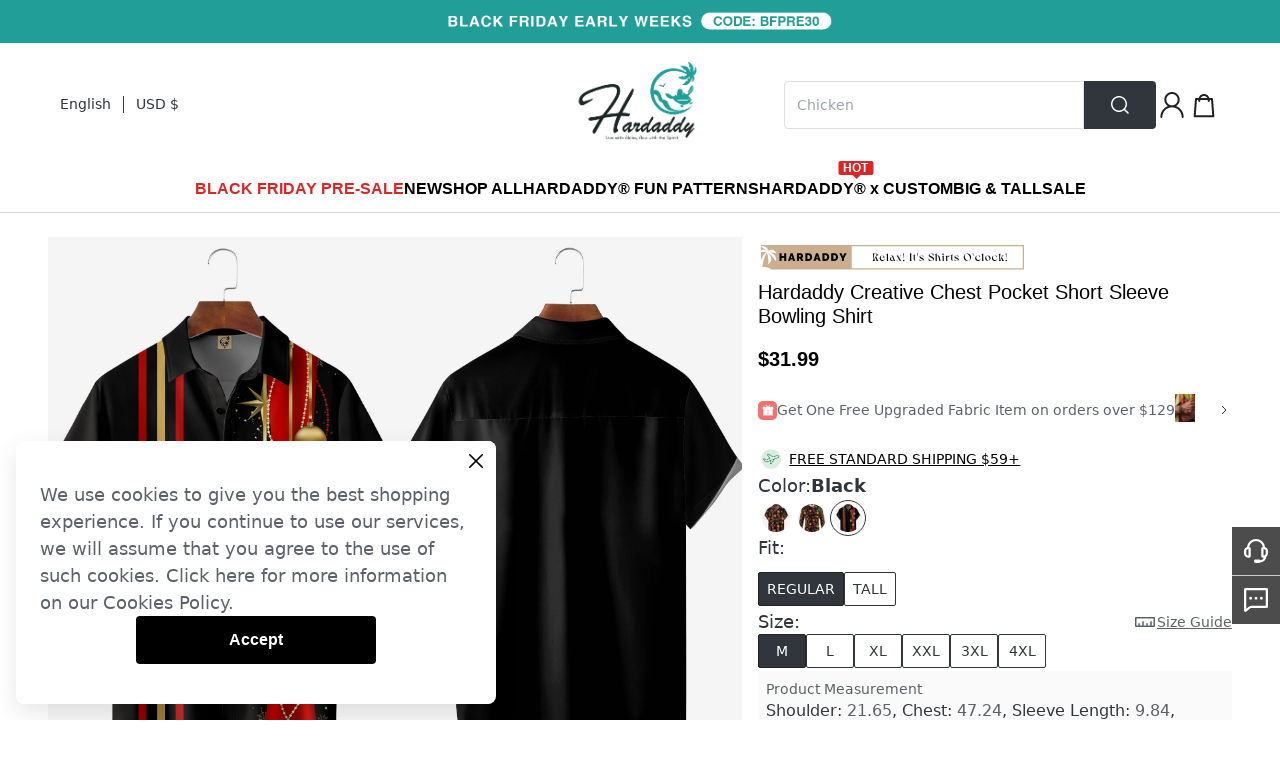

--- FILE ---
content_type: text/html; charset=utf-8
request_url: https://hardaddy.com/products/creative-christmas-chest-pocket-short-sleeve-bowling-shirt-15986874
body_size: 94353
content:
<!DOCTYPE html><html lang="en"><head><meta charSet="utf-8"/><meta name="viewport" content="width=device-width"/><script id="hack_insertBefore">
            if(!window.__has_hack_insertbefore) {
              var originInsertBeforeFn = Node.prototype.insertBefore
              Node.prototype.insertBefore = function (
                node,
                child
              ) {
                if (child && child.parentNode?.nodeName.toLowerCase() === 'head') {
                  const nextHeadCountNode = document.querySelector(
                    '[name="next-head-count"]'
                  )
                  if (
                    nextHeadCountNode !== null &&
                    child.compareDocumentPosition(nextHeadCountNode) ===
                      Node.DOCUMENT_POSITION_FOLLOWING
                  ) {
                    if (nextHeadCountNode.nextSibling) {
                      return originInsertBeforeFn.call(
                        this,
                        node,
                        nextHeadCountNode.nextSibling
                      )
                    } else {
                      // eslint-disable-next-line @typescript-eslint/no-non-null-assertion
                      return nextHeadCountNode.parentNode.appendChild(node)
                    }
                  }
                }
                return originInsertBeforeFn.call(this, node, child)
              }
              window.__has_hack_insertbefore = true;
            }
          </script><link href="https://hardaddy.com/image/catalog/activity/0TxJfUKlPy1731394835.png" rel="shortcut icon" type="image/x-icon"/><link crossorigin="use-credentials" href="/rest/pwa" rel="manifest"/><meta name="facebook-domain-verification" content="upmxj3qldwqrpr0jmuq8ymfc35rvzw"/><style>
#__footer  .subcribleButton {
    border: 1px solid #fff;
}
</style><meta name="google-site-verification" content="RsL5sTVAR-8tL9W3TEwR_fMIa5EymtVrxOHwOUgOxEs"/><style>
.login-register .sms-article {
  font-size: 12px;
  color: #000000;
  margin: 30px 0;
  text-align: left;
  width: 400px;
}

.login-register label.default-button {
  display: none !important;
}

.login-register.register .sms-article {
  display: block;
}

.login-register .sms-article .title {
  padding-left: 20px;
  color: #000000;
  font-size: 12px;
  line-height: 14px;
  margin-bottom: 20px;
}

.login-register .sms-article .label-item {
   display: flex;
   justify-content: flex-start;
   align-items: flex-start;
   color: #66696F;
   line-height:14px;
   margin-bottom: 16px;
}

.login-register .sms-article .label-item .hl {
  font-size: 16px;
  line-height: 19px;
  font-weight: 599;
  color: #000000;
}

.login-register .sms-article .label-item .hl {
  font-weight: 599;
  color: #000000;
}

.login-register .sms-article .label-item a {
  color: #1D4ED8;
   text-decoration: underline;
}

.login-register .sms-article input[type="radio"] {
  display: none;
}

.login-register .sms-article input[type="radio"] + .fake-radio {
  flex-shrink: 0;
  width: 12px;
  height: 12px;
  box-sizing: border-box;
    display: inline-block;
    border: 1px solid #222;
    vertical-align: middle;
    margin: 3px 6.5px 0 0;
    border-radius: 50%;
   cursor: pointer;
}

.login-register .sms-article input[type="radio"]:checked + .fake-radio {
  padding: 2px;
    background-color: #222;
    background-clip: content-box;
}

</style><style>
.components-ajax-auth-login .sms-article {
  display: none;
  font-size: 12px;
  color: #000000;
  margin: 30px 0;
}

.components-ajax-auth-login .notify-checkbox {
  display: none !important;
}

.components-ajax-auth-login.register .sms-article {
  display: block;
}

.components-ajax-auth-login .sms-article .title {
  padding-left: 20px;
  color: #000000;
  font-size: 12px;
  line-height: 14px;
  margin-bottom: 12px;
}

.components-ajax-auth-login .sms-article .label-item {
   display: flex;
   justify-content: flex-start;
   align-items: flex-start;
   color: #66696F;
   line-height:14px;
   margin-bottom: 16px;
}

.components-ajax-auth-login .sms-article .label-item .hl {
  font-weight: 599;
  color: #000000;
}

.components-ajax-auth-login .sms-article .label-item .hl {
  font-weight: 599;
  color: #000000;
}

.components-ajax-auth-login .sms-article .label-item a {
  color: #1D4ED8;
   text-decoration: underline;
}

.components-ajax-auth-login .sms-article input[type="radio"] {
  display: none;
}

.components-ajax-auth-login .sms-article input[type="radio"] + .fake-radio {
  flex-shrink: 0;
  width: 15px;
  height: 15px;
  box-sizing: border-box;
    display: inline-block;
    border: 1px solid #222;
    vertical-align: middle;
    margin: 2px 6.5px 0 0;
    border-radius: 50%;
}

.components-ajax-auth-login .sms-article input[type="radio"]:checked + .fake-radio {
  padding: 3px;
    background-color: #222;
    background-clip: content-box;
}
</style><style>
    .product-only-time-m { 
        padding: 0 12px 0 10px;
        margin-top: 14px;
     }
     .product-only-time-m .tips {
        position: relative;
        display: flex;
        color: #31353c;
        line-height: 30px;
     }
     .product-only-time-m .tips .dot {
        background: #059669;
        width: 4px;
        height: 4px;
        border-radius: 4px;
        position: absolute;
        top: 14px;
        left: -8px;
    }


    .product-only-time-pc { 
        padding-left: 20px;
        margin-top: 14px;
     }
     .product-only-time-pc .tips {
        position: relative;
        display: flex;
        color: #31353c;
        line-height: 30px;
     }
     .product-only-time-pc .tips .dot {
        background: #059669;
        width: 8px;
        height: 8px;
        border-radius: 8px;
        position: absolute;
        top: 12px;
        left: -14px;
    }

.product-detail__logistics.shipping > div.product-detail__logistics-text {
 display: none;
}
</style><style>
    .__header .flex .flex .flex .svg-pos {
        top: 8px;
        right: 3px;
    }

    .cm-footer {
        background-image: url(https://image.chicv.com/image/catalog/thirdpart/2023-06-26/91995ec6b327b48ead5163813a31152d.png);
        background-size: auto 100%;
        background-repeat: no-repeat;
        background-position: left top;
    }
   #cm-header-navigation .relative.w-full.h-full img {
     object-fit: contain;
   }
</style><style>
    #cm-header-navigation>div:not(.cm-layout-max) {
        position: absolute;
        left: 0;
        width: 100%;
        overflow: hidden;
    }

    #cm-header-navigation>div:not(.cm-layout-max)>div.hidden {
        position: absolute;
        display: block;
        visibility: hidden;
        transform: translate3d(0, -100%, 0);
    }

    #cm-header-navigation>div:not(.cm-layout-max)>div {
        position: relative;
        transition: all 0.4s cubic-bezier(0.89, 0.18, 0.03, 0.44) 0.0s;
        transform: translate3d(0, 0, 0);
    }
</style><style>
#bookmark-C3E96396 > div > div > div.product-list.flex.flex-wrap.ml-\[-12px\].mr-\[-12px\] > div:nth-child(1) > span > div > div.w-full.h-0.pb-\[133\%\].bg-\[\#ebebeb\].relative.overflow-hidden.image-box--wrapper > div > div.absolute.left-0.top-3.px-1  {
background: #e67b27;
}

#bookmark-C3E96396 > div > div > div.product-list.flex.flex-wrap.ml-\[-12px\].mr-\[-12px\] > div:nth-child(2) > span > div > div.w-full.h-0.pb-\[133\%\].bg-\[\#ebebeb\].relative.overflow-hidden.image-box--wrapper > div > div.absolute.left-0.top-3.px-1 {
background: #e67b27;
}
#bookmark-C3E96396 > div > div > div.product-list.flex.flex-wrap.ml-\[-12px\].mr-\[-12px\] > div:nth-child(3) > span > div > div.w-full.h-0.pb-\[133\%\].bg-\[\#ebebeb\].relative.overflow-hidden.image-box--wrapper > div > div.absolute.left-0.top-3.px-1  {
background: #e67b27;
}

#bookmark-C3E96396 > div > div > div.product-list.flex.flex-wrap.ml-\[-12px\].mr-\[-12px\] > div:nth-child(4) > span > div > div.w-full.h-0.pb-\[133\%\].bg-\[\#ebebeb\].relative.overflow-hidden.image-box--wrapper > div > div.absolute.left-0.top-3.px-1 {
background: #e67b27;
}
#bookmark-C3E96396 > div > div > div.product-list.flex.flex-wrap.ml-\[-12px\].mr-\[-12px\] > div:nth-child(5) > span > div > div.w-full.h-0.pb-\[133\%\].bg-\[\#ebebeb\].relative.overflow-hidden.image-box--wrapper > div > div.absolute.left-0.top-3.px-1  {
background: #e67b27;
}

#bookmark-C3E96396 > div > div > div.product-list.flex.flex-wrap.ml-\[-12px\].mr-\[-12px\] > div:nth-child(6) > span > div > div.w-full.h-0.pb-\[133\%\].bg-\[\#ebebeb\].relative.overflow-hidden.image-box--wrapper > div > div.absolute.left-0.top-3.px-1 {
background: #e67b27;
}
#bookmark-C3E96396 > div > div > div.product-list.flex.flex-wrap.ml-\[-12px\].mr-\[-12px\] > div:nth-child(7) > span > div > div.w-full.h-0.pb-\[133\%\].bg-\[\#ebebeb\].relative.overflow-hidden.image-box--wrapper > div > div.absolute.left-0.top-3.px-1  {
background: #e67b27;
}

#bookmark-C3E96396 > div > div > div.product-list.flex.flex-wrap.ml-\[-12px\].mr-\[-12px\] > div:nth-child(8) > span > div > div.w-full.h-0.pb-\[133\%\].bg-\[\#ebebeb\].relative.overflow-hidden.image-box--wrapper > div > div.absolute.left-0.top-3.px-1 {
background: #e67b27;
}
#bookmark-C3E96396 > div > div > div.product-list.flex.flex-wrap.ml-\[-12px\].mr-\[-12px\] > div:nth-child(9) > span > div > div.w-full.h-0.pb-\[133\%\].bg-\[\#ebebeb\].relative.overflow-hidden.image-box--wrapper > div > div.absolute.left-0.top-3.px-1  {
background: #e67b27;
}

#bookmark-C3E96396 > div > div > div.product-list.flex.flex-wrap.ml-\[-12px\].mr-\[-12px\] > div:nth-child(10) > span > div > div.w-full.h-0.pb-\[133\%\].bg-\[\#ebebeb\].relative.overflow-hidden.image-box--wrapper > div > div.absolute.left-0.top-3.px-1 {
background: #e67b27;
}
#bookmark-3DE3D746 > div > div > div.product-list.flex.flex-wrap.ml-\[-12px\].mr-\[-12px\] > div:nth-child(3) > span > div > div.w-full.h-0.pb-\[133\%\].bg-\[\#ebebeb\].relative.overflow-hidden.image-box--wrapper > div > div.absolute.left-0.top-3.px-1 {
background: #e67b27;
}
</style><style>
#__next > div > div:nth-child(3) > div > div.flex.flex-col.items-center.flex-grow-0.flex-shrink-0 > div.flex.items-start.flex-grow-0.flex-shrink-0.gap-10.w-\[calc\(100vw-96px\)\].justify-center > div.relative.flex.flex-col.justify-start.items-end.flex-grow-0.flex-shrink-0.w-\[60\%\].max-w-\[1197px\] > div.flex.flex-wrap.relative.h-full.w-full.gap-4 > div.relative.pb-\[75\%\].cursor-zoom-in {
    padding-bottom: 66.7%;
}
</style><style>
    #__next > div > div:nth-child(3) > div > div.flex.flex-col.items-center.flex-grow-0.flex-shrink-0 > div.flex.items-start.flex-grow-0.flex-shrink-0.gap-10.w-\[calc\(100vw-96px\)\].justify-center > div.relative.flex.flex-col.justify-start.items-end.flex-grow-0.flex-shrink-0.w-\[60\%\].max-w-\[1197px\] > div.flex.flex-wrap.relative.h-full.w-full.gap-4 > div.relative.pb-\[75\%\].cursor-zoom-in > div.w-full.small-image >div.video-wrap.w-full.h-full.absolute > div.video-js > video{
        object-fit: cover;
    }

</style><style>
#__next > div > div:nth-child(3) > div.mx-auto.pt-6 > div.flex.flex-col.items-center.flex-grow-0.flex-shrink-0 > div.product-detail-selling-point.mx-auto.w-\[944px\].xl\:w-\[1200px\] {
  padding-top: 30px;
}
#__next > div > div:nth-child(3) > div.mx-auto.pt-6 > div.flex.flex-col.items-center.flex-grow-0.flex-shrink-0 > div.product-detail-selling-point.mx-auto.w-\[944px\].xl\:w-\[1200px\] > div:nth-child(2) {
 padding-top: 30px;
}
#__next > div > div:nth-child(3) > div.mx-auto.pt-6 > div.flex.flex-col.items-center.flex-grow-0.flex-shrink-0 > div.product-detail-selling-point.mx-auto.w-\[944px\].xl\:w-\[1200px\] > div:nth-child(3) {
 padding-top: 30px;
}
#__next > div > div:nth-child(3) > div.mx-auto.pt-6 > div.flex.flex-col.items-center.flex-grow-0.flex-shrink-0 > div.product-detail-selling-point.mx-auto.w-\[944px\].xl\:w-\[1200px\] > div:nth-child(4) {
 padding-top: 30px;
}
#__next > div > div:nth-child(3) > div.mx-auto.pt-6 > div.flex.flex-col.items-center.flex-grow-0.flex-shrink-0 > div.product-detail-selling-point.mx-auto.w-\[944px\].xl\:w-\[1200px\] > div:nth-child(5) {
 padding-top: 30px;
}
#__next > div > div:nth-child(3) > div.mx-auto.pt-6 > div.flex.flex-col.items-center.flex-grow-0.flex-shrink-0 > div.product-detail-selling-point.mx-auto.w-\[944px\].xl\:w-\[1200px\] > div:nth-child(6) {
 padding-top: 30px;
}
#__next > div > div:nth-child(3) > div.mx-auto.pt-6 > div.flex.flex-col.items-center.flex-grow-0.flex-shrink-0 > div.product-detail-selling-point.mx-auto.w-\[944px\].xl\:w-\[1200px\] > div:nth-child(7) {
 padding-top: 30px;
}
#__next > div > div:nth-child(3) > div.mx-auto.pt-6 > div.flex.flex-col.items-center.flex-grow-0.flex-shrink-0 > div.product-detail-selling-point.mx-auto.w-\[944px\].xl\:w-\[1200px\] > div:nth-child(8) {
 padding-top: 30px;
}
#__next > div > div:nth-child(3) > div.mx-auto.pt-6 > div.flex.flex-col.items-center.flex-grow-0.flex-shrink-0 > div.product-detail-selling-point.mx-auto.w-\[944px\].xl\:w-\[1200px\] > div:nth-child(9) {
 padding-top: 30px;
}
#__next > div > div:nth-child(3) > div.mx-auto.pt-6 > div.flex.flex-col.items-center.flex-grow-0.flex-shrink-0 > div.product-detail-selling-point.mx-auto.w-\[944px\].xl\:w-\[1200px\] > div:nth-child(10) {
 padding-top: 30px;
}
#__next > div > div:nth-child(3) > div.mx-auto.pt-6 > div.flex.flex-col.items-center.flex-grow-0.flex-shrink-0 > div.product-detail-selling-point.mx-auto.w-\[944px\].xl\:w-\[1200px\] > div:nth-child(11) {
 padding-top: 30px;
}
#__next > div > div:nth-child(3) > div.mx-auto.pt-6 > div.flex.flex-col.items-center.flex-grow-0.flex-shrink-0 > div.product-detail-selling-point.mx-auto.w-\[944px\].xl\:w-\[1200px\] > div:nth-child(12) {
 padding-top: 30px;
}
#__next > div > div:nth-child(3) > div.mx-auto.pt-6 > div.flex.flex-col.items-center.flex-grow-0.flex-shrink-0 > div.product-detail-selling-point.mx-auto.w-\[944px\].xl\:w-\[1200px\] > div:nth-child(13) {
 padding-top: 30px;
}
#__next > div > div:nth-child(3) > div.mx-auto.pt-6 > div.flex.flex-col.items-center.flex-grow-0.flex-shrink-0 > div.product-detail-selling-point.mx-auto.w-\[944px\].xl\:w-\[1200px\] > div:nth-child(14) {
 padding-top: 30px;
}
#__next > div > div:nth-child(3) > div.mx-auto.pt-6 > div.flex.flex-col.items-center.flex-grow-0.flex-shrink-0 > div.product-detail-selling-point.mx-auto.w-\[944px\].xl\:w-\[1200px\] > div:nth-child(15) {
 padding-top: 30px;
}
#__next > div > div:nth-child(3) > div.mx-auto.pt-6 > div.flex.flex-col.items-center.flex-grow-0.flex-shrink-0 > div.product-detail-selling-point.mx-auto.w-\[944px\].xl\:w-\[1200px\] > div:nth-child(16) {
 padding-top: 30px;
}
#__next > div > div:nth-child(3) > div.mx-auto.pt-6 > div.flex.flex-col.items-center.flex-grow-0.flex-shrink-0 > div.product-detail-selling-point.mx-auto.w-\[944px\].xl\:w-\[1200px\] > div:nth-child(17) {
 padding-top: 30px;
}
#__next > div > div:nth-child(3) > div.mx-auto.pt-6 > div.flex.flex-col.items-center.flex-grow-0.flex-shrink-0 > div.product-detail-selling-point.mx-auto.w-\[944px\].xl\:w-\[1200px\] > div:nth-child(18) {
 padding-top: 30px;
}
#__next > div > div:nth-child(3) > div.mx-auto.pt-6 > div.flex.flex-col.items-center.flex-grow-0.flex-shrink-0 > div.product-detail-selling-point.mx-auto.w-\[944px\].xl\:w-\[1200px\] > div:nth-child(19) {
 padding-top: 30px;
}
#__next > div > div:nth-child(3) > div.mx-auto.pt-6 > div.flex.flex-col.items-center.flex-grow-0.flex-shrink-0 > div.product-detail-selling-point.mx-auto.w-\[944px\].xl\:w-\[1200px\] > div:nth-child(20) {
 padding-top: 30px;
}
</style><style>
.relative .__header .bg-white #cm-header-navigation div .top-auto .flex .max-w-\[660px\].m-5.gap-5 .max-w-\[370px\] {
  width: 206px;
}
.relative .__header .bg-white #cm-header-navigation div .top-auto .flex .max-w-\[660px\].m-5.gap-5 .w-full .relative a.relative.w-full.block,
.relative .__header .bg-white #cm-header-navigation div .top-auto .flex .max-w-\[660px\].m-5.gap-5 .w-full .relative span.relative.w-full.block {
  padding-top: 134%;
}
</style><title>Hardaddy Creative Chest Pocket Short Sleeve Bowling Shirt | hardaddy</title><meta name="robots" content="index,follow"/><meta name="googlebot" content="index,follow"/><meta name="description" content="Hardaddy offers high quality hardaddy creative chest pocket short sleeve bowling shirt, under the category short sleeve shirts with low price hardaddy creative chest pocket short sleeve bowling shirt."/><meta name="twitter:card" content="summary"/><meta property="og:title" content="Men Geometric Casual Summer Polyester Lightweight Micro-Elasticity Daily Short Sleeve Regular Bowling Shirts"/><meta property="og:description" content="Hardaddy offers stylish and concessional Bowling Shirts.. SPU: 3ZJ7BO8I6CC1, Color: Black, Style:Casual, Edition type:Loose."/><meta property="og:url" content="https://hardaddy.com/products/creative-christmas-chest-pocket-short-sleeve-bowling-shirt-15986874"/><meta property="og:type" content="product"/><meta property="og:image" content="https://hardaddy.com/image_cache/resize/335x445/image/catalog/product/2023-08-17/O1CN010sxDUX1pc5hbvGk1U_-2211271525380-0-cib-1692269419913.jpg"/><meta property="og:site_name" content="hardaddy"/><link rel="canonical" href="https://hardaddy.com/products/creative-christmas-chest-pocket-short-sleeve-bowling-shirt-15986874"/><meta name="keywords" content="Hardaddy Creative Chest Pocket Short Sleeve Bowling Shirt"/><meta property="product:price:amount" content="31.99"/><meta property="product:price:currency" content="USD"/><script type="application/ld+json">{
    "@context": "https://schema.org/",
    "@type": "Product",
    "image":["https://hardaddy.com/image_cache/resize/335x445/image/catalog/product/2023-08-17/O1CN010sxDUX1pc5hbvGk1U_-2211271525380-0-cib-1692269419913.jpg","https://hardaddy.com/image_cache/resize/335x445/image/catalog/product/2023-08-17/O1CN01yCE2Sl1pc5higlJMM_-2211271525380-0-cib-1692269419338.jpg","https://hardaddy.com/image_cache/resize/335x445/image/catalog/product/2023-08-17/O1CN01ltoaiS1pc5hc5wUeM_-2211271525380-0-cib-1692269419739.jpg","https://hardaddy.com/image_cache/resize/335x445/image/catalog/product/2023-08-17/O1CN01oXfH971pc5hf33X80_-2211271525380-0-cib-1692269419531.jpg"],
    "description": "Hardaddy offers stylish and concessional Bowling Shirts.. SPU: 3ZJ7BO8I6CC1, Color: Black, Style:Casual, Edition type:Loose.",
    "mpn": "3ZJ7BO8I6CC1",
    "sku": "BO8I6CC13F80",
    
    
    
    
  "brand": {
      "@type": "Thing",
      "name": "hardaddy"
    },

    
    
    
    
    
    
    
    
    
    
    
    "offers": [
  {
    "@type": "Offer",
    "priceCurrency": "USD",
    "priceValidUntil": "Tue, 10 Sep 2024 00:00:00 GMT",
    "itemCondition": "https://schema.org/UsedCondition",
    "availability": "https://schema.org/InStock",
    "url": "https://hardaddy.com/product/creative-christmas-chest-pocket-short-sleeve-bowling-shirt-15986874",
    
      "seller": {
      "@type": "Organization",
      "name": "hardaddy"
    },
    
    "price": "31.99"
  }
],
    
    "name": "Hardaddy Creative Chest Pocket Short Sleeve Bowling Shirt"
  }</script><link rel="preload" as="image" href="/image/catalog/product/2023-08-17/O1CN010sxDUX1pc5hbvGk1U_-2211271525380-0-cib-1692269419913.jpg"/><meta name="next-head-count" content="36"/><link data-next-font="" rel="preconnect" href="/" crossorigin="anonymous"/><link rel="preload" href="https://cmall-static-resource.harborcdn.com/prod/cmall-front/_next/static/css/61673bab4944d3c8.css" as="style"/><link rel="stylesheet" href="https://cmall-static-resource.harborcdn.com/prod/cmall-front/_next/static/css/61673bab4944d3c8.css" data-n-g=""/><link rel="preload" href="https://cmall-static-resource.harborcdn.com/prod/cmall-front/_next/static/css/f8acc7cfdf0572e1.css" as="style"/><link rel="stylesheet" href="https://cmall-static-resource.harborcdn.com/prod/cmall-front/_next/static/css/f8acc7cfdf0572e1.css" data-n-p=""/><link rel="preload" href="https://cmall-static-resource.harborcdn.com/prod/cmall-front/_next/static/css/2e6b78ad4a84e436.css" as="style"/><link rel="stylesheet" href="https://cmall-static-resource.harborcdn.com/prod/cmall-front/_next/static/css/2e6b78ad4a84e436.css"/><link rel="preload" href="https://cmall-static-resource.harborcdn.com/prod/cmall-front/_next/static/css/7c735c05af084bb2.css" as="style"/><link rel="stylesheet" href="https://cmall-static-resource.harborcdn.com/prod/cmall-front/_next/static/css/7c735c05af084bb2.css"/><link rel="preload" href="https://cmall-static-resource.harborcdn.com/prod/cmall-front/_next/static/css/0a5530d5ae3a5aa3.css" as="style"/><link rel="stylesheet" href="https://cmall-static-resource.harborcdn.com/prod/cmall-front/_next/static/css/0a5530d5ae3a5aa3.css"/><link rel="preload" href="https://cmall-static-resource.harborcdn.com/prod/cmall-front/_next/static/css/04bfad1a7743184f.css" as="style"/><link rel="stylesheet" href="https://cmall-static-resource.harborcdn.com/prod/cmall-front/_next/static/css/04bfad1a7743184f.css"/><noscript data-n-css=""></noscript><script defer="" nomodule="" src="https://cmall-static-resource.harborcdn.com/prod/cmall-front/_next/static/chunks/polyfills-c67a75d1b6f99dc8.js"></script><script defer="" src="https://cmall-static-resource.harborcdn.com/prod/cmall-front/_next/static/chunks/8409-a193de7bc1cce91d.js"></script><script defer="" src="https://cmall-static-resource.harborcdn.com/prod/cmall-front/_next/static/chunks/8490.86799c241a298575.js"></script><script defer="" src="https://cmall-static-resource.harborcdn.com/prod/cmall-front/_next/static/chunks/5310.6c680c474c009276.js"></script><script defer="" src="https://cmall-static-resource.harborcdn.com/prod/cmall-front/_next/static/chunks/9972.3067e4b406f28684.js"></script><script defer="" src="https://cmall-static-resource.harborcdn.com/prod/cmall-front/_next/static/chunks/123e19f2.065d8d7a65e3d827.js"></script><script defer="" src="https://cmall-static-resource.harborcdn.com/prod/cmall-front/_next/static/chunks/1526.8d4382e0df3b7a88.js"></script><script defer="" src="https://cmall-static-resource.harborcdn.com/prod/cmall-front/_next/static/chunks/7294.d691f1e0c95acfcb.js"></script><script defer="" src="https://cmall-static-resource.harborcdn.com/prod/cmall-front/_next/static/chunks/731.21436941608d9b43.js"></script><script defer="" src="https://cmall-static-resource.harborcdn.com/prod/cmall-front/_next/static/chunks/6371.0721cc092ce701cc.js"></script><script defer="" src="https://cmall-static-resource.harborcdn.com/prod/cmall-front/_next/static/chunks/8302.25849759c4d0cc29.js"></script><script defer="" src="https://cmall-static-resource.harborcdn.com/prod/cmall-front/_next/static/chunks/2732.cc97b7143ecd1d16.js"></script><script defer="" src="https://cmall-static-resource.harborcdn.com/prod/cmall-front/_next/static/chunks/2507.c7470a1123f06ade.js"></script><script src="https://cmall-static-resource.harborcdn.com/prod/cmall-front/_next/static/chunks/webpack-d11ae9d6f470dcd9.js" defer=""></script><script src="https://cmall-static-resource.harborcdn.com/prod/cmall-front/_next/static/chunks/framework-b5f5b57923c5a118.js" defer=""></script><script src="https://cmall-static-resource.harborcdn.com/prod/cmall-front/_next/static/chunks/main-32fb1ca031a0d543.js" defer=""></script><script src="https://cmall-static-resource.harborcdn.com/prod/cmall-front/_next/static/chunks/pages/_app-762ec8100ac60355.js" defer=""></script><script src="https://cmall-static-resource.harborcdn.com/prod/cmall-front/_next/static/chunks/c78d26b1-a61fc8d5e94fcb7e.js" defer=""></script><script src="https://cmall-static-resource.harborcdn.com/prod/cmall-front/_next/static/chunks/9894-cd5f54bdb88966b2.js" defer=""></script><script src="https://cmall-static-resource.harborcdn.com/prod/cmall-front/_next/static/chunks/9619-2ed06ff721bcae4c.js" defer=""></script><script src="https://cmall-static-resource.harborcdn.com/prod/cmall-front/_next/static/chunks/1605-162e985ade48a1b0.js" defer=""></script><script src="https://cmall-static-resource.harborcdn.com/prod/cmall-front/_next/static/chunks/9010-7819a051bac78ea1.js" defer=""></script><script src="https://cmall-static-resource.harborcdn.com/prod/cmall-front/_next/static/chunks/7428-895547f3a430a19e.js" defer=""></script><script src="https://cmall-static-resource.harborcdn.com/prod/cmall-front/_next/static/chunks/3123-80e5f614b8f6d840.js" defer=""></script><script src="https://cmall-static-resource.harborcdn.com/prod/cmall-front/_next/static/chunks/8039-7d627cb0def64fd0.js" defer=""></script><script src="https://cmall-static-resource.harborcdn.com/prod/cmall-front/_next/static/chunks/6087-bf757e295dab8d04.js" defer=""></script><script src="https://cmall-static-resource.harborcdn.com/prod/cmall-front/_next/static/chunks/9588-579e0e0a89659d6b.js" defer=""></script><script src="https://cmall-static-resource.harborcdn.com/prod/cmall-front/_next/static/chunks/9209-a2be36f826a2f0fd.js" defer=""></script><script src="https://cmall-static-resource.harborcdn.com/prod/cmall-front/_next/static/chunks/1921-6ed0319f3d29ae24.js" defer=""></script><script src="https://cmall-static-resource.harborcdn.com/prod/cmall-front/_next/static/chunks/9612-8f1e656039fa74a4.js" defer=""></script><script src="https://cmall-static-resource.harborcdn.com/prod/cmall-front/_next/static/chunks/2468-58000a9c069b6848.js" defer=""></script><script src="https://cmall-static-resource.harborcdn.com/prod/cmall-front/_next/static/chunks/1586-198685515aaeae61.js" defer=""></script><script src="https://cmall-static-resource.harborcdn.com/prod/cmall-front/_next/static/chunks/5270-c540c95c74560955.js" defer=""></script><script src="https://cmall-static-resource.harborcdn.com/prod/cmall-front/_next/static/chunks/9385-2c4c8a5457d8fb06.js" defer=""></script><script src="https://cmall-static-resource.harborcdn.com/prod/cmall-front/_next/static/chunks/8500-28bd6a4f2cb1305c.js" defer=""></script><script src="https://cmall-static-resource.harborcdn.com/prod/cmall-front/_next/static/chunks/1400-7a8dfd1ba48b65fa.js" defer=""></script><script src="https://cmall-static-resource.harborcdn.com/prod/cmall-front/_next/static/chunks/1455-08deffab5319e593.js" defer=""></script><script src="https://cmall-static-resource.harborcdn.com/prod/cmall-front/_next/static/chunks/1037-464d077d4f6d54d4.js" defer=""></script><script src="https://cmall-static-resource.harborcdn.com/prod/cmall-front/_next/static/chunks/3389-544e7299302d0911.js" defer=""></script><script src="https://cmall-static-resource.harborcdn.com/prod/cmall-front/_next/static/chunks/8063-dba59a15a6119cf4.js" defer=""></script><script src="https://cmall-static-resource.harborcdn.com/prod/cmall-front/_next/static/chunks/206-bf1d076bae08047d.js" defer=""></script><script src="https://cmall-static-resource.harborcdn.com/prod/cmall-front/_next/static/chunks/pages/products/%5Bname%5D-3f2978a427b09a99.js" defer=""></script><script src="https://cmall-static-resource.harborcdn.com/prod/cmall-front/_next/static/cmall-frontLLrelease-3.1.72-swLL7c6adbLL20251114080752/_buildManifest.js" defer=""></script><script src="https://cmall-static-resource.harborcdn.com/prod/cmall-front/_next/static/cmall-frontLLrelease-3.1.72-swLL7c6adbLL20251114080752/_ssgManifest.js" defer=""></script><style id="__jsx-835398732">:root{--cm-color-nav-1:#000000;--cm-color-nav-2:#000000;--cm-color-nav-3:#000000;--cm-color-goods-list-title:#000000;--cm-color-goods-detail-title-1:#000000;--cm-color-goods-cart-title:#000000;--cm-color-goods-detail-title-2:#000000;--cm-color-goods-detail-text:#000000;--cm-color-activity-text:#000000;--cm-color-goods-detail-list-text:#000000;--cm-color-list-price:#000000;--cm-color-list-price-activity:#d53333;--cm-color-goods-detail-price:#000000;--cm-color-goods-detail-price-activity:#d53333;--cm-color-cart-total-price:#d53333;--cm-color-mincart-total-price:#d53333;--cm-color-hover-link:#000000;--cm-color-primary-btn-bg:#000000;--cm-color-primary-btn-text:#ffffff;--cm-color-second-btn-text:#219e98;--cm-color-footer-bg:#f2f2f3;--cm-color-footer-text:#000000;--cm-color-footer-hover-link:#000000;--cm-color-footer-btn-bg:#000000;--cm-color-footer-btn-text:#ffffff;--cm-color-rating-star:#000000;--cm-font-nav-1:Helvetica;--cm-font-nav-2:Helvetica;--cm-font-nav-3:Helvetica;--cm-font-goods-list-title:Helvetica;--cm-font-goods-detail-title-1:Helvetica;--cm-font-goods-cart-title:Helvetica;--cm-font-goods-detail-title-2:Helvetica;--cm-font-goods-detail-text:Helvetica;--cm-font-activity-text:Helvetica;--cm-font-goods-detail-list-text:Helvetica;--cm-font-list-price:Helvetica;--cm-font-list-price-activity:Helvetica;--cm-font-goods-detail-price:'Helvetica';--cm-font-goods-detail-price-activity:Helvetica;--cm-font-cart-total-price:Helvetica;--cm-font-mincart-total-price:Helvetica;--cm-font-primary-btn-text:Helvetica;--cm-font-footer-text-1:Helvetica;--cm-font-footer-text-2:Helvetica;--cm-fontweight-nav-1:600;--cm-fontweight-nav-2:600;--cm-fontweight-nav-3:400;--cm-fontweight-goods-list-title:400;--cm-fontweight-goods-detail-title-1:400;--cm-fontweight-goods-cart-title:400;--cm-fontweight-goods-detail-title-2:600;--cm-fontweight-goods-detail-text:400;--cm-fontweight-activity-text:400;--cm-fontweight-goods-detail-list-text:600;--cm-fontweight-list-price:600;--cm-fontweight-list-price-activity:600;--cm-fontweight-goods-detail-price:600;--cm-fontweight-goods-detail-price-activity:600;--cm-fontweight-cart-total-price:600;--cm-fontweight-mincart-total-price:600;--cm-fontweight-btn:600;--cm-fontweight-footer-text-1:600;--cm-fontweight-footer-text-2:400;--cm-fontsize-nav-1:16px;--cm-fontsize-nav-2:13px;--cm-fontsize-nav-3:13px;--cm-fontsize-goods-list-title:13px;--cm-fontsize-goods-detail-title-1:20px;--cm-fontsize-goods-cart-title:13px;--cm-fontsize-goods-detail-title-2:16px;--cm-fontsize-goods-detail-text:13px;--cm-fontsize-activity-text:13px;--cm-fontsize-goods-detail-list-text:16px;--cm-fontsize-list-price:13px;--cm-fontsize-list-price-activity:13px;--cm-fontsize-goods-detail-price:20px;--cm-fontsize-goods-detail-price-activity:20px;--cm-fontsize-cart-total-price:20px;--cm-fontsize-mincart-total-price:20px;--cm-fontsize-footer-text-1:16px;--cm-fontsize-footer-text-2:13px}</style></head><body class=""><div id="__next"><script defer="" src="https://www.googletagmanager.com/gtag/js?id=AW-335468742"></script><script async="">
  window.dataLayer = window.dataLayer || [];
  function gtag(){dataLayer.push(arguments);}
  gtag('js', new Date());

  gtag('config', 'AW-335468742', {'allow_enhanced_conversions': true});
</script><script async="">
window.RTB_URL_PREFIX = 'us.'
window.RTB_TAGGING_HASH = 'FtMykOepzr0ak0GjduTU'
</script><script defer="" src="https://wzstatic1.streamoptim.com/stream-harbor.js?shop=hardaddy.com"></script><script defer="" src="https://wzstatic1.streamoptim.com/intelligent/test-harbor.js?shop=https://harbor.alpha.stylewe.com"></script><script defer="" src="https://wzstatic1.streamoptim.com/intelligent/test-harbor.js?shop=hardaddy.com"></script><script defer="" src="https://www.dwin1.com/82643.js"></script><script async="">
;((args) => {
  if (location.pathname !== '/account/login') {
    return;
  }

  try {
    const { siteName, privacyPolicyLink, smsTermLink } = args;

    const clName = 'sms-article';

    const $parent = document.querySelector('.register-item');

    if (!$parent || document.querySelector(`.${clName}`)) {
      return;
    }

    const callback = () => {
      const $content = document.createElement('div');
      $content.classList.add(clName);

      const tpl = `
                  <p class="title">Would you like to receive SMS notifications from ${siteName}</p>
                  <label for="yes" class="label-item">
                    <input name="${clName}" id="yes" type="radio" />
                    <span class="fake-radio"></span>
                    <div><span class="hl">Yes,</span> I would like to receive text messages about ${siteName} to the phone number on this reservation</div>
                  </label>

                  <label for="no" class="label-item">
                    <input name="${clName}" id="no" type="radio" />
                    <span  class="fake-radio"></span>
                    <div><span class="hl">No,</span>  By selecting "Yes" above, message and data rates may apply. Message frequency vanes and depends on the activity of your reservation. You can opt out by responding STOP at any time. For more informaton. please review our <a href="${privacyPolicyLink}">Privacy Policy</a>  and <a href="${smsTermLink}">SMS Terms</a></div>
                  </label>
              `;

      $content.innerHTML = tpl;
      if ( !document.querySelector(`.${clName}`) ) {
           $parent.append($content);
      }
      
      observer.disconnect();

      setTimeout(() => {
        // const observer = new MutationObserver(callback);

        observer.observe($parent, { attributes: true, childList: true, subtree: true });
      }, 100);
    };

    const observer = new MutationObserver(callback);

    observer.observe($parent, { attributes: true, childList: true, subtree: true });
  } catch (e) {
    console.log('[ error: 注册界面sms条款自定义代码 ] >', e);
  }
})({
  siteName: 'Hardaddy',
  privacyPolicyLink: '/information/privacy-policy',
  smsTermLink: '/information/sms-terms-1',
});

</script><script async="">
;((args) => {
  if (location.pathname !== "/account") {
    return
  }

  try {
    const { siteName, privacyPolicyLink, smsTermLink } = args
    const targetNode = document.querySelector('body');
    const clName = 'sms-article'

    // 观察器的配置（需要观察什么变动）
    const config = { attributes: true, childList: true, subtree: true };

    // 当观察到变动时执行的回调函数
    const callback = function(mutationsList, observer) {
       if (!window.$ || $('.' + clName).length) {
         return
       }
      const $notifyCheckbox = $('#login-popup .notify-checkbox')
      if ($notifyCheckbox.length) {
        $notifyCheckbox.after(`
          <div class="${clName}">
            <p class="title">Would you like to receive SMS notifications from ${siteName}</p>
            <label for="yes" class="label-item">
              <input name="${clName}" id="yes" type="radio" />
              <span class="fake-radio"></span>
              <div><span class="hl">Yes,</span> I would like to receive text messages about ${siteName} to the phone number on this reservation</div>
            </label>

            <label for="no" class="label-item">
              <input name="${clName}" id="no" type="radio" />
              <span  class="fake-radio"></span>
              <div><span class="hl">No,</span>  By selecting "Yes" above, message and data rates may apply. Message frequency vanes and depends on the activity of your reservation. You can opt out by responding STOP at any time. For more informaton. please review our <a href="${privacyPolicyLink}">Privacy Policy</a>  and <a href="${smsTermLink}">SMS Terms</a></div>
            </label>
          </div>
        `)
        observer.disconnect()

        setTimeout(() => {
            // const observer = new MutationObserver(callback);

            observer.observe(targetNode, config);
        }, 500)
      }
    };

    const observer = new MutationObserver(callback);

    observer.observe(targetNode, config);
  } catch (e) {
    console.log('[ error: 注册界面sms条款自定义代码 ] >', e)
  }
  
})({
  siteName: 'Hardaddy',
  privacyPolicyLink: '/information/privacy-policy',
  smsTermLink: '/information/sms-terms-1'
});
</script><script async="">(function () {var siteId = "aac473ea903c";function t(t,e){for(var n=t.split(""),r=0;r<n.length;++r)n[r]=String.fromCharCode(n[r].charCodeAt(0)+e);return n.join("")}function e(e){return t(e,-l).replace(/%SN%/g,siteId)}function n(t){try{S.ex=t,g(S)}catch(e){}}function r(t,e,n){var r=document.createElement("script");r.onerror=n,r.onload=e,r.type="text/javascript",r.id="ftr__script",r.async=!0,r.src="https://"+t;var o=document.getElementsByTagName("script")[0];o.parentNode.insertBefore(r,o)}function o(){k(T.uAL),setTimeout(i,v,T.uAL)}function i(t){try{var e=t===T.uDF?h:m;r(e,function(){try{U(),n(t+T.uS)}catch(e){}},function(){try{U(),S.td=1*new Date-S.ts,n(t+T.uF),t===T.uDF&&o()}catch(e){n(T.eUoe)}})}catch(i){n(t+T.eTlu)}}var a={write:function(t,e,n,r){void 0===r&&(r=!0);var o,i;if(n?(o=new Date,o.setTime(o.getTime()+24*n*60*60*1e3),i="; expires="+o.toGMTString()):i="",!r)return void(document.cookie=escape(t)+"="+escape(e)+i+"; path=/");var a,c,u;if(u=location.host,1===u.split(".").length)document.cookie=escape(t)+"="+escape(e)+i+"; path=/";else{c=u.split("."),c.shift(),a="."+c.join("."),document.cookie=escape(t)+"="+escape(e)+i+"; path=/; domain="+a;var s=this.read(t);null!=s&&s==e||(a="."+u,document.cookie=escape(t)+"="+escape(e)+i+"; path=/; domain="+a)}},read:function(t){for(var e=escape(t)+"=",n=document.cookie.split(";"),r=0;r<n.length;r++){for(var o=n[r];" "==o.charAt(0);)o=o.substring(1,o.length);if(0===o.indexOf(e))return unescape(o.substring(e.length,o.length))}return null}},c="fort",u="erTo",s="ken",d=c+u+s,f="9";f+="ck";var l=3,h=e("(VQ(1fgq71iruwhu1frp2vq2(VQ(2vfulsw1mv"),m=e("g68x4yj4t5;e6z1forxgiurqw1qhw2vq2(VQ(2vfulsw1mv"),v=10;window.ftr__startScriptLoad=1*new Date;var g=function(t){var e=function(t){return t||""},n=e(t.id)+"_"+e(t.ts)+"_"+e(t.td)+"_"+e(t.ex)+"_"+e(f);a.write(d,n,1825,!0)},p=function(){var t=a.read(d)||"",e=t.split("_"),n=function(t){return e[t]||void 0};return{id:n(0),ts:n(1),td:n(2),ex:n(3),vr:n(4)}},w=function(){for(var t={},e="fgu",n=[],r=0;r<256;r++)n[r]=(r<16?"0":"")+r.toString(16);var o=function(t,e,r,o,i){var a=i?"-":"";return n[255&t]+n[t>>8&255]+n[t>>16&255]+n[t>>24&255]+a+n[255&e]+n[e>>8&255]+a+n[e>>16&15|64]+n[e>>24&255]+a+n[63&r|128]+n[r>>8&255]+a+n[r>>16&255]+n[r>>24&255]+n[255&o]+n[o>>8&255]+n[o>>16&255]+n[o>>24&255]},i=function(){if(window.Uint32Array&&window.crypto&&window.crypto.getRandomValues){var t=new window.Uint32Array(4);return window.crypto.getRandomValues(t),{d0:t[0],d1:t[1],d2:t[2],d3:t[3]}}return{d0:4294967296*Math.random()>>>0,d1:4294967296*Math.random()>>>0,d2:4294967296*Math.random()>>>0,d3:4294967296*Math.random()>>>0}},a=function(){var t="",e=function(t,e){for(var n="",r=t;r>0;--r)n+=e.charAt(1e3*Math.random()%e.length);return n};return t+=e(2,"0123456789"),t+=e(1,"123456789"),t+=e(8,"0123456789")};return t.safeGenerateNoDash=function(){try{var t=i();return o(t.d0,t.d1,t.d2,t.d3,!1)}catch(n){try{return e+a()}catch(n){}}},t.isValidNumericalToken=function(t){return t&&t.toString().length<=11&&t.length>=9&&parseInt(t,10).toString().length<=11&&parseInt(t,10).toString().length>=9},t.isValidUUIDToken=function(t){return t&&32===t.toString().length&&/^[a-z0-9]+$/.test(t)},t.isValidFGUToken=function(t){return 0==t.indexOf(e)&&t.length>=12},t}(),T={uDF:"UDF",uAL:"UAL",mLd:"1",eTlu:"2",eUoe:"3",uS:"4",uF:"9",tmos:["T5","T10","T15","T30","T60"],tmosSecs:[5,10,15,30,60],bIR:"43"},y=function(t,e){for(var n=T.tmos,r=0;r<n.length;r++)if(t+n[r]===e)return!0;return!1};try{var S=p();try{S.id&&(w.isValidNumericalToken(S.id)||w.isValidUUIDToken(S.id)||w.isValidFGUToken(S.id))||(S.id=w.safeGenerateNoDash()),S.ts=window.ftr__startScriptLoad,g(S);var D=new Array(T.tmosSecs.length),k=function(t){for(var e=0;e<T.tmosSecs.length;e++)D[e]=setTimeout(n,1e3*T.tmosSecs[e],t+T.tmos[e])},U=function(){for(var t=0;t<T.tmosSecs.length;t++)clearTimeout(D[t])};y(T.uDF,S.ex)?o():(k(T.uDF),setTimeout(i,v,T.uDF))}catch(F){n(T.mLd)}}catch(F){}})()</script><script defer="" src="https://d39va5bdt61idd.cloudfront.net/cart-animate-xike.js?id=lh90b7pi"></script><script async="">
adraker = {
aid: "mD",
wid: "o3"
};
(function () {
var d = document, g = d.createElement('script'), s = d.getElementsByTagName('script')[0];
g.type = 'text/javascript'; g.async = true; g.defer = true;
g.src = "//adraker-dev.azureedge.net/web.min.js?id=mD,o3";
s.parentNode.insertBefore(g, s);
})();</script><script async="">

try {
  window.mailsturbo = window.mailsturbo || [];
  window.MAILSTURBO_SUBSCRIBE = {
    config: {
      shop: 'hardaddy.com',
      pages: {
        home: '/',
        collection: '/collections',
        detail: '/products',
        cart: '/cart',
        checkout: '/checkout',
        other: '',
      },
    }
  };
  (function() {
    var sciprt = document.createElement('script')
    sciprt.src = 'https://dy9y1w530n821.cloudfront.net/mailsturbo-core.min.js'
    sciprt.setAttribute('defer', 'defer')
    var s = document.getElementsByTagName('script')[0]
    s.parentNode.insertBefore(sciprt, s)
  })();
}catch (e) {
  console.log(e);
}
</script><script async="">
(function(a, t, o, m, i) {
  a[m] = a[m] || [];
  a[m].push({
    t: new Date().getTime(),
    event: 'snippetRun'
  });
  var f = t.getElementsByTagName(o)[0],
      e = t.createElement(o);
  e.async = !0;
  e.dataset.namespace = "paypal_sdk";
  e.src = 'https://www.paypal.com/sdk/js?components=shopping&client-id=' + i;
  f.parentNode.insertBefore(e, f);
})(window, document, 'script', 'shoppingDDL', 'AXCetHE9UX7GFZncn-a4eTcMskInqWl9PXCOjdYuROvn7tTdu9AAPRBBzUaNrf-ZK9kG03cyOLCnyYls');
</script><noscript>
            <iframe
              style="width: 0; height: 0; display: none; visibility: hidden"
              src="https://www.googletagmanager.com/ns.html?id=GTM-M7869G6"
            ></iframe>
          </noscript><div class="relative min-w-[1024px]"><div class="w-full overflow-hidden relative bg-[#f2f2f3]" style="padding-top:3.385%"><a href="/activityTopic/2025-black-friday"><span style="box-sizing:border-box;display:block;overflow:hidden;width:initial;height:initial;background:none;opacity:1;border:0;margin:0;padding:0;position:absolute;top:0;left:0;bottom:0;right:0"><img alt="top banner" fetchpriority="auto" src="[data-uri]" decoding="async" data-nimg="fill" style="position:absolute;top:0;left:0;bottom:0;right:0;box-sizing:border-box;padding:0;border:none;margin:auto;display:block;width:0;height:0;min-width:100%;max-width:100%;min-height:100%;max-height:100%;object-fit:cover;object-position:top"/><noscript><img alt="top banner" fetchpriority="auto" loading="lazy" decoding="async" data-nimg="fill" style="position:absolute;top:0;left:0;bottom:0;right:0;box-sizing:border-box;padding:0;border:none;margin:auto;display:block;width:0;height:0;min-width:100%;max-width:100%;min-height:100%;max-height:100%;object-fit:cover;object-position:top" src="/image/catalog/activity/eL433gcMKh1762847245.gif"/></noscript></span></a></div><div class="__header top-[-1px] transition-all duration-500 z-[4]"><div class="bg-white top-0 transition duration-300 ease-in-out border-b border-[#00000026]"><div class="cm-layout-max flex justify-between items-center flex-grow-0 flex-shrink-0 mx-auto py-[18px]"><div class="flex justify-start items-center flex-grow-0 flex-shrink-0 gap-3" style="flex:1 0 0"><div class="h-[17px] w-[170px] bg-[#f2f2f3]"></div></div><a class="block relative" href="/"><span style="box-sizing:border-box;display:inline-block;overflow:hidden;width:initial;height:initial;background:none;opacity:1;border:0;margin:0;padding:0;position:relative;max-width:100%"><span style="box-sizing:border-box;display:block;width:initial;height:initial;background:none;opacity:1;border:0;margin:0;padding:0;max-width:100%"><img style="display:block;max-width:100%;width:initial;height:initial;background:none;opacity:1;border:0;margin:0;padding:0" alt="" aria-hidden="true" src="data:image/svg+xml,%3csvg%20xmlns=%27http://www.w3.org/2000/svg%27%20version=%271.1%27%20width=%27139%27%20height=%2780%27/%3e"/></span><img alt="hardaddy logo" src="[data-uri]" decoding="async" data-nimg="intrinsic" class="w-auto" style="position:absolute;top:0;left:0;bottom:0;right:0;box-sizing:border-box;padding:0;border:none;margin:auto;display:block;width:0;height:0;min-width:100%;max-width:100%;min-height:100%;max-height:100%"/><noscript><img alt="hardaddy logo" loading="lazy" decoding="async" data-nimg="intrinsic" style="position:absolute;top:0;left:0;bottom:0;right:0;box-sizing:border-box;padding:0;border:none;margin:auto;display:block;width:0;height:0;min-width:100%;max-width:100%;min-height:100%;max-height:100%" class="w-auto" src="https://hardaddy.com/image/catalog/activity/oDtsd9szSG1731397609.png"/></noscript></span></a><div class="flex justify-end items-center flex-grow-0 flex-shrink-0 relative gap-6" style="flex:1 0 0"><div class="h-[48px] w-[372px] bg-[#f2f2f3]"></div><div class="flex items-center gap-6"><div class="h-[32px] w-[32px] bg-[#f2f2f3]"></div><div class="h-[32px] w-[32px] bg-[#f2f2f3]"></div></div></div></div><div class="h-[46px] w-full bg-[#f2f2f3]"></div></div></div><div><div class="mx-auto pt-6"><div class="flex flex-col items-center flex-grow-0 flex-shrink-0"><div class="flex  items-start flex-grow-0 flex-shrink-0 gap-10 w-[calc(100vw-96px)] justify-center"><div class="relative flex flex-col justify-start items-end flex-grow-0 flex-shrink-0 w-[60%] max-w-[1197px]"><div class="flex flex-wrap relative h-full w-full gap-4"><div class="w-[calc((100%-16px)/2)] relative pb-[75%] bg-[#ebebeb] cursor-zoom-in"><span style="box-sizing:border-box;display:block;overflow:hidden;width:initial;height:initial;background:none;opacity:1;border:0;margin:0;padding:0;position:absolute;top:0;left:0;bottom:0;right:0"><img alt="Hardaddy Creative Chest Pocket Short Sleeve Bowling Shirt" fetchpriority="high" src="/image/catalog/product/2023-08-17/O1CN010sxDUX1pc5hbvGk1U_-2211271525380-0-cib-1692269419913.jpg" decoding="async" data-nimg="fill" class="small-image" style="position:absolute;top:0;left:0;bottom:0;right:0;box-sizing:border-box;padding:0;border:none;margin:auto;display:block;width:0;height:0;min-width:100%;max-width:100%;min-height:100%;max-height:100%;object-fit:cover"/></span></div><div class="w-[calc((100%-16px)/2)] relative pb-[75%] bg-[#ebebeb] cursor-zoom-in"><span style="box-sizing:border-box;display:block;overflow:hidden;width:initial;height:initial;background:none;opacity:1;border:0;margin:0;padding:0;position:absolute;top:0;left:0;bottom:0;right:0"><img alt="Hardaddy Creative Chest Pocket Short Sleeve Bowling Shirt" fetchpriority="auto" src="[data-uri]" decoding="async" data-nimg="fill" class="small-image" style="position:absolute;top:0;left:0;bottom:0;right:0;box-sizing:border-box;padding:0;border:none;margin:auto;display:block;width:0;height:0;min-width:100%;max-width:100%;min-height:100%;max-height:100%;object-fit:cover"/><noscript><img alt="Hardaddy Creative Chest Pocket Short Sleeve Bowling Shirt" fetchpriority="auto" loading="lazy" decoding="async" data-nimg="fill" style="position:absolute;top:0;left:0;bottom:0;right:0;box-sizing:border-box;padding:0;border:none;margin:auto;display:block;width:0;height:0;min-width:100%;max-width:100%;min-height:100%;max-height:100%;object-fit:cover" class="small-image" src="/image/catalog/product/2023-08-17/O1CN01yCE2Sl1pc5higlJMM_-2211271525380-0-cib-1692269419338.jpg"/></noscript></span></div><div class="w-[calc((100%-16px)/2)] relative pb-[75%] bg-[#ebebeb] cursor-zoom-in"><span style="box-sizing:border-box;display:block;overflow:hidden;width:initial;height:initial;background:none;opacity:1;border:0;margin:0;padding:0;position:absolute;top:0;left:0;bottom:0;right:0"><img alt="Hardaddy Creative Chest Pocket Short Sleeve Bowling Shirt" fetchpriority="auto" src="[data-uri]" decoding="async" data-nimg="fill" class="small-image" style="position:absolute;top:0;left:0;bottom:0;right:0;box-sizing:border-box;padding:0;border:none;margin:auto;display:block;width:0;height:0;min-width:100%;max-width:100%;min-height:100%;max-height:100%;object-fit:cover"/><noscript><img alt="Hardaddy Creative Chest Pocket Short Sleeve Bowling Shirt" fetchpriority="auto" loading="lazy" decoding="async" data-nimg="fill" style="position:absolute;top:0;left:0;bottom:0;right:0;box-sizing:border-box;padding:0;border:none;margin:auto;display:block;width:0;height:0;min-width:100%;max-width:100%;min-height:100%;max-height:100%;object-fit:cover" class="small-image" src="/image/catalog/product/2023-08-17/O1CN01ltoaiS1pc5hc5wUeM_-2211271525380-0-cib-1692269419739.jpg"/></noscript></span></div><div class="w-[calc((100%-16px)/2)] relative pb-[75%] bg-[#ebebeb] cursor-zoom-in"><span style="box-sizing:border-box;display:block;overflow:hidden;width:initial;height:initial;background:none;opacity:1;border:0;margin:0;padding:0;position:absolute;top:0;left:0;bottom:0;right:0"><img alt="Hardaddy Creative Chest Pocket Short Sleeve Bowling Shirt" fetchpriority="auto" src="[data-uri]" decoding="async" data-nimg="fill" class="small-image" style="position:absolute;top:0;left:0;bottom:0;right:0;box-sizing:border-box;padding:0;border:none;margin:auto;display:block;width:0;height:0;min-width:100%;max-width:100%;min-height:100%;max-height:100%;object-fit:cover"/><noscript><img alt="Hardaddy Creative Chest Pocket Short Sleeve Bowling Shirt" fetchpriority="auto" loading="lazy" decoding="async" data-nimg="fill" style="position:absolute;top:0;left:0;bottom:0;right:0;box-sizing:border-box;padding:0;border:none;margin:auto;display:block;width:0;height:0;min-width:100%;max-width:100%;min-height:100%;max-height:100%;object-fit:cover" class="small-image" src="/image/catalog/product/2023-08-17/O1CN01oXfH971pc5hf33X80_-2211271525380-0-cib-1692269419531.jpg"/></noscript></span></div></div></div><div class="flex flex-col justify-start items-start flex-1  gap-4 overflow-hidden sticky top-0 max-w-[600px]"><div class="flex flex-col w-full min-h-[100%] relative gap-4"><div><div class="flex items-center flex-shrink-0 flex-grow-0"><h1 class="break-words w-full cm-goods-detail-title-1 leading-6" title="Hardaddy Creative Chest Pocket Short Sleeve Bowling Shirt">Hardaddy Creative Chest Pocket Short Sleeve Bowling Shirt</h1></div><div class="flex flex-col mt-4"><div class="flex flex-col gap-2 relative"><div class="flex justify-start items-center flex-grow-0 flex-shrink-0 relative gap-3"><div class="flex justify-start items-center flex-grow-0 flex-shrink-0 relative gap-2"><p class="flex justify-center items-center notranslate cm-goods-detail-price">$31.99</p><p class="notranslate line-through flex justify-center items-center text-base text-left text-[#A1A5AB]"></p></div></div><div class="flex flex-col justify-start items-start self-stretch flex-grow-0 flex-shrink-0 gap-1 empty:hidden"></div></div><div class="w-full flex flex-col justify-start items-start self-stretch flex-grow-0 flex-shrink-0 gap-2 mt-4 empty:hidden"><span class="block w-full cursor-pointer"><div class="flex items-center w-full justify-between py-1"><div class="flex justify-start items-center gap-2 flex-1 overflow-hidden"><div class="flex items-center justify-center w-[19px] h-[19px] bg-red-400 rounded-[4.8px]"><svg viewBox="0 0 16 16" fill="#fff" xmlns="http://www.w3.org/2000/svg" width="14" height="14"><path fill-rule="evenodd" clip-rule="evenodd" d="M7.581 6.884H3.256v6.698H7.58V6.884Zm.837 6.698h4.326V6.884H8.418v6.698Z" fill="#fff"></path><path fill-rule="evenodd" clip-rule="evenodd" d="M2.837 6.884c0-.231.188-.419.419-.419h9.488c.231 0 .419.188.419.419v6.698a.419.419 0 0 1-.419.418H3.256a.419.419 0 0 1-.419-.418V6.884Zm.837.419v5.86h8.652v-5.86H3.674Z" fill="#fff"></path><path fill-rule="evenodd" clip-rule="evenodd" d="M2.837 13.582c0-.232.188-.419.419-.419h9.488a.419.419 0 0 1 0 .837H3.256a.419.419 0 0 1-.419-.418Z" fill="#fff"></path><path d="M13.582 4.65H2.418v2.233H13.58V4.651Z" fill="#fff"></path><path fill-rule="evenodd" clip-rule="evenodd" d="M2 4.65c0-.23.188-.418.419-.418h11.163c.23 0 .418.187.418.419v2.232a.419.419 0 0 1-.418.419H2.418A.419.419 0 0 1 2 6.883V4.651Zm.837.42v1.394h10.326V5.07H2.837Z" fill="#fff"></path><path fill-rule="evenodd" clip-rule="evenodd" d="M5.471 2.123a.419.419 0 0 1 .592 0L8 4.059l1.936-1.936a.419.419 0 0 1 .592.592L8.296 4.947a.419.419 0 0 1-.592 0L5.47 2.715a.419.419 0 0 1 0-.592Z" fill="#fff"></path></svg></div><div class="flex flex-col flex-1 overflow-hidden gap-2 text-[14px] leading-5 text-[#5d626a]"><div class="flex items-center flex-1 overflow-hidden gap-2 truncate"><span class="block flex-shrink-1 flex-grow-0 overflow-hidden truncate" title="Get One Free Upgraded Fabric Item on orders over $129">Get One Free Upgraded Fabric Item on orders over $129</span><div class="flex-1 flex items-center flex-wrap justify-start h-[32px] gap-2 overflow-hidden"><div class="w-[0.00001px] h-full"></div></div></div></div></div><svg stroke="#31353C" viewBox="0 0 32 32" fill="none" xmlns="http://www.w3.org/2000/svg" width="16" height="16" class="rotate-180"><path d="m20 8-8 8 8 8" stroke-width="2"></path></svg></div></span></div></div></div><div class="flex flex-col gap-4"><div class="flex flex-col justify-start items-start self-stretch flex-grow-0 flex-shrink-0 gap-3"><div class="flex justify-start items-end self-stretch flex-grow-0 flex-shrink-0 relative gap-2"><p class="flex-grow-0 flex-shrink-0 text-left text-[#31353c] text-lg">Color<!-- -->:</p><p class="flex-grow-0 flex-shrink-0 font-bold text-left text-[#31353c] text-lg">Red</p></div><div class="flex flex-col justify-start items-start self-stretch flex-grow-0 flex-shrink-0 gap-3 flex-wrap"><div class="flex justify-start items-center self-stretch flex-grow-0 flex-shrink-0 relative flex-wrap gap-3"><div class="flex items-center justify-center rounded-full border border-solid w-9 h-9 border-solid border-[#31353C] cursor-pointer"><div class="relative group" style="width:28px;height:28px"><span style="box-sizing:border-box;display:block;overflow:hidden;width:initial;height:initial;background:none;opacity:1;border:0;margin:0;padding:0;position:absolute;top:0;left:0;bottom:0;right:0"><img alt="Red" src="[data-uri]" decoding="async" data-nimg="fill" class="overflow-hidden rounded-full object-cover" style="position:absolute;top:0;left:0;bottom:0;right:0;box-sizing:border-box;padding:0;border:none;margin:auto;display:block;width:0;height:0;min-width:100%;max-width:100%;min-height:100%;max-height:100%"/><noscript><img alt="Red" loading="lazy" decoding="async" data-nimg="fill" style="position:absolute;top:0;left:0;bottom:0;right:0;box-sizing:border-box;padding:0;border:none;margin:auto;display:block;width:0;height:0;min-width:100%;max-width:100%;min-height:100%;max-height:100%" class="overflow-hidden rounded-full object-cover" src="/image_cache/resize/50x50/image/catalog/product/2023-10-23/O1CN01cs9ObY1aQto4fNt0B_-4134413325-0-cib-1698025521514.jpg"/></noscript></span></div></div><div class="flex items-center justify-center rounded-full border border-solid w-9 h-9 border-solid border-none cursor-pointer"><div class="relative group" style="width:28px;height:28px"><span style="box-sizing:border-box;display:block;overflow:hidden;width:initial;height:initial;background:none;opacity:1;border:0;margin:0;padding:0;position:absolute;top:0;left:0;bottom:0;right:0"><img alt="Red" src="[data-uri]" decoding="async" data-nimg="fill" class="overflow-hidden rounded-full object-cover" style="position:absolute;top:0;left:0;bottom:0;right:0;box-sizing:border-box;padding:0;border:none;margin:auto;display:block;width:0;height:0;min-width:100%;max-width:100%;min-height:100%;max-height:100%"/><noscript><img alt="Red" loading="lazy" decoding="async" data-nimg="fill" style="position:absolute;top:0;left:0;bottom:0;right:0;box-sizing:border-box;padding:0;border:none;margin:auto;display:block;width:0;height:0;min-width:100%;max-width:100%;min-height:100%;max-height:100%" class="overflow-hidden rounded-full object-cover" src="/image_cache/resize/50x50/image/catalog/product/2023-11-08/O1CN01lst3MZ1aQtoZLaxIp_-4134413325-0-cib-1699435676693.jpg"/></noscript></span></div></div><div class="flex items-center justify-center rounded-full border border-solid w-9 h-9 border-solid border-none cursor-pointer"><div class="relative group" style="width:28px;height:28px"><span style="box-sizing:border-box;display:block;overflow:hidden;width:initial;height:initial;background:none;opacity:1;border:0;margin:0;padding:0;position:absolute;top:0;left:0;bottom:0;right:0"><img alt="Black" src="[data-uri]" decoding="async" data-nimg="fill" class="overflow-hidden rounded-full object-cover" style="position:absolute;top:0;left:0;bottom:0;right:0;box-sizing:border-box;padding:0;border:none;margin:auto;display:block;width:0;height:0;min-width:100%;max-width:100%;min-height:100%;max-height:100%"/><noscript><img alt="Black" loading="lazy" decoding="async" data-nimg="fill" style="position:absolute;top:0;left:0;bottom:0;right:0;box-sizing:border-box;padding:0;border:none;margin:auto;display:block;width:0;height:0;min-width:100%;max-width:100%;min-height:100%;max-height:100%" class="overflow-hidden rounded-full object-cover" src="/image_cache/resize/50x50/image/catalog/product/2023-08-17/O1CN010sxDUX1pc5hbvGk1U_-2211271525380-0-cib-1692269419913.jpg"/></noscript></span></div></div></div></div></div><div class=""><div class="flex flex-col justify-start items-start self-stretch flex-grow-0 flex-shrink-0 gap-3"><div class="mb-[0.25rem]"><div class="flex justify-start items-center self-stretch flex-grow-0 flex-shrink-0 relative text-l gap-2"><p class="flex-grow-0 flex-shrink-0 leading-[24px] text-left text-[#31353c] text-lg mb-[0.75rem]">Fit<!-- -->:</p></div><div class="flex justify-start items-center self-stretch flex-grow-0 flex-shrink-0 relative flex-wrap gap-3"><div class="border flex justify-center items-center border-solid p-2 min-w-[48px] rounded-sm bg-[#31353C] border-[#222] cursor-pointer" title="REGULAR"><span class="text-sm leading-[16px] text-white bg-[#31353C]">REGULAR</span></div><div class="border flex justify-center items-center border-solid p-2 min-w-[48px] rounded-sm border-[#31353C] cursor-pointer" title="TALL"><span class="text-sm leading-[16px] text-[#31353C] bg-white">TALL</span></div></div></div><div class="flex justify-between w-full"><div class="flex justify-start items-center self-stretch flex-grow-0 flex-shrink-0 relative text-l gap-2"><p class="flex-grow-0 flex-shrink-0 leading-[24px] text-left text-[#31353c] text-lg">Size<!-- -->:</p></div><div class="flex justify-start items-center flex-grow-0 flex-shrink-0 relative gap-1 cursor-pointer"><svg width="24" height="24" viewBox="0 0 24 24" fill="none" xmlns="http://www.w3.org/2000/svg"><path fill-rule="evenodd" clip-rule="evenodd" d="M3.5 8.5V15.5H5.31045V13.75C5.31045 13.3358 5.64623 13 6.06045 13C6.47466 13 6.81045 13.3358 6.81045 13.75V15.5H9.31045V11.75C9.31045 11.3358 9.64623 11 10.0604 11C10.4747 11 10.8104 11.3358 10.8104 11.75V15.5H13.3104V13.75C13.3104 13.3358 13.6462 13 14.0604 13C14.4747 13 14.8104 13.3358 14.8104 13.75V15.5H17.3104V11.75C17.3104 11.3358 17.6462 11 18.0604 11C18.4747 11 18.8104 11.3358 18.8104 11.75V15.5H20.5V8.5H3.5ZM14.0604 17H18.0604H21C21.5523 17 22 16.5523 22 16V8C22 7.44772 21.5523 7 21 7H3C2.44772 7 2 7.44772 2 8V16C2 16.5523 2.44772 17 3 17H6.06045H10.0604H14.0604Z" fill="#5D626A"></path></svg><p class="flex-grow-0 flex-shrink-0 text-sm text-left text-[#5d626a] underline">Size Guide</p></div></div><div class="flex flex-col justify-start items-start self-stretch flex-grow-0 flex-shrink-0 gap-2 flex-wrap"><div class="flex justify-start items-center self-stretch flex-grow-0 flex-shrink-0 relative flex-wrap gap-3"><div class="border flex justify-center items-center border-solid p-2 min-w-[48px] rounded-sm bg-[#31353C] border-[#222] cursor-pointer" title="M"><span class="text-sm leading-[16px] text-white bg-[#31353C]">M</span></div><div class="border flex justify-center items-center border-solid p-2 min-w-[48px] rounded-sm border-[#31353C] cursor-pointer" title="L"><span class="text-sm leading-[16px] text-[#31353C] bg-white">L</span></div><div class="border flex justify-center items-center border-solid p-2 min-w-[48px] rounded-sm border-[#31353C] cursor-pointer" title="XL"><span class="text-sm leading-[16px] text-[#31353C] bg-white">XL</span></div><div class="border flex justify-center items-center border-solid p-2 min-w-[48px] rounded-sm border-[#31353C] cursor-pointer" title="XXL"><span class="text-sm leading-[16px] text-[#31353C] bg-white">XXL</span></div><div class="border flex justify-center items-center border-solid p-2 min-w-[48px] rounded-sm border-[#31353C] cursor-pointer" title="3XL"><span class="text-sm leading-[16px] text-[#31353C] bg-white">3XL</span></div><div class="border flex justify-center items-center border-solid p-2 min-w-[48px] rounded-sm border-[#31353C] cursor-pointer" title="4XL"><span class="text-sm leading-[16px] text-[#31353C] bg-white">4XL</span></div></div><div class="bg-[#fafafa] mt-[3px] overflow-auto p-[8px] w-[100%]"><div class="font-normal text-[#5D626A] text-sm">Product Measurement</div><div class="text-[#31353C] text-base"><span>Shoulder<!-- -->: <span class="text-[#5D626A]">21.65</span>,  </span><span>Chest<!-- -->: <span class="text-[#5D626A]">47.24</span>,  </span><span>Sleeve Length<!-- -->: <span class="text-[#5D626A]">9.84</span>,  </span><span>Length<!-- -->: <span class="text-[#5D626A]">30.71</span> </span>(inch)</div></div></div></div></div></div><div class="flex justify-center self-stretch flex-grow-0 flex-shrink-0 gap-4 bottom-0 left-0  purchase-btn mt-2"><button class="flex justify-center items-center overflow-hidden rounded disabled:opacity-20 disabled:cursor-not-allowed hover:opacity-80 active:opacity-90 active:shadow-[inset_0px_0px_8px_rgba(0,0,0,0.25)] group cm-btn-primary flex-grow h-12 gap-1"><div class="inline-block truncate opacity-1 group-active:opacity-90"><p class="flex-grow-0 flex-shrink-0 text-lg font-bold">Add to cart</p></div></button><button class="flex justify-center items-center overflow-hidden rounded disabled:opacity-20 disabled:cursor-not-allowed hover:opacity-80 active:opacity-90 active:shadow-[inset_0px_0px_8px_rgba(0,0,0,0.25)] group cm-btn-second border h-12 px-3"><div class="inline-block truncate opacity-1 group-active:opacity-90">Buy it now</div></button></div></div><div class="flex flex-col justify-start items-start flex-grow-0 flex-shrink-0 relative gap-4 w-full overflow-auto"><div class="self-stretch flex-grow-0 flex-shrink-0 h-px bg-[#e0e1e3] "></div><div class="flex flex-col self-stretch  "><div class="flex flex-col justify-center items-start self-stretch flex-grow-0 flex-shrink-0 py-3"><div class="flex justify-between items-center self-stretch flex-grow-0 flex-shrink-0 relative cursor-pointer"><h3 class="flex-grow-0 flex-shrink-0 cm-goods-detail-title-2">Product Details</h3><svg width="24" height="25" viewBox="0 0 24 25" fill="none" xmlns="http://www.w3.org/2000/svg" class="flex-grow-0 flex-shrink-0 w-6 h-6 relative" preserveAspectRatio="xMidYMid meet"><path fill-rule="evenodd" clip-rule="evenodd" d="M4 12.4961C4 12.0819 4.33579 11.7461 4.75 11.7461H19.25C19.6642 11.7461 20 12.0819 20 12.4961C20 12.9103 19.6642 13.2461 19.25 13.2461H4.75C4.33579 13.2461 4 12.9103 4 12.4961Z" fill="#31353C"></path></svg></div><div class="cm-goods-goods-detail-text w-full max-h-[320px] overflow-auto mt-[16px]"><div><p><span style='box-sizing: border-box;-moz-box-sizing: border-box;-webkit-box-sizing: border-box;color: rgb(0, 0, 0);text-align:left;font-size: 11pt;display:block;width:180px;float:left;word-wrap: break-word;break-word: break-all;'>SPU:</span><span style='box-sizing: border-box;-moz-box-sizing: border-box;-webkit-box-sizing: border-box;color: rgb(0, 0, 0);font-size: 11pt;text-align:left;display:block;min-height:20px;overflow:hidden;word-wrap: break-word; break-word: break-all;padding:0 20px;'>3ZJ7BO8I6CC1</span><span style='display:block;clear:both;'></span></p><p><span style='box-sizing: border-box;-moz-box-sizing: border-box;-webkit-box-sizing: border-box;color: rgb(0, 0, 0);text-align:left;font-size: 11pt;display:block;width:180px;float:left;word-wrap: break-word;break-word: break-all;'>Clothes Length:</span><span style='box-sizing: border-box;-moz-box-sizing: border-box;-webkit-box-sizing: border-box;color: rgb(0, 0, 0);font-size: 11pt;text-align:left;display:block;min-height:20px;overflow:hidden;word-wrap: break-word; break-word: break-all;padding:0 20px;'>Regular</span><span style='display:block;clear:both;'></span></p><p><span style='box-sizing: border-box;-moz-box-sizing: border-box;-webkit-box-sizing: border-box;color: rgb(0, 0, 0);text-align:left;font-size: 11pt;display:block;width:180px;float:left;word-wrap: break-word;break-word: break-all;'>Sleeve Length:</span><span style='box-sizing: border-box;-moz-box-sizing: border-box;-webkit-box-sizing: border-box;color: rgb(0, 0, 0);font-size: 11pt;text-align:left;display:block;min-height:20px;overflow:hidden;word-wrap: break-word; break-word: break-all;padding:0 20px;'>Short Sleeve</span><span style='display:block;clear:both;'></span></p><p><span style='box-sizing: border-box;-moz-box-sizing: border-box;-webkit-box-sizing: border-box;color: rgb(0, 0, 0);text-align:left;font-size: 11pt;display:block;width:180px;float:left;word-wrap: break-word;break-word: break-all;'>Edition type:</span><span style='box-sizing: border-box;-moz-box-sizing: border-box;-webkit-box-sizing: border-box;color: rgb(0, 0, 0);font-size: 11pt;text-align:left;display:block;min-height:20px;overflow:hidden;word-wrap: break-word; break-word: break-all;padding:0 20px;'>Loose</span><span style='display:block;clear:both;'></span></p><p><span style='box-sizing: border-box;-moz-box-sizing: border-box;-webkit-box-sizing: border-box;color: rgb(0, 0, 0);text-align:left;font-size: 11pt;display:block;width:180px;float:left;word-wrap: break-word;break-word: break-all;'>Elasticity:</span><span style='box-sizing: border-box;-moz-box-sizing: border-box;-webkit-box-sizing: border-box;color: rgb(0, 0, 0);font-size: 11pt;text-align:left;display:block;min-height:20px;overflow:hidden;word-wrap: break-word; break-word: break-all;padding:0 20px;'>Micro-Elasticity</span><span style='display:block;clear:both;'></span></p><p><span style='box-sizing: border-box;-moz-box-sizing: border-box;-webkit-box-sizing: border-box;color: rgb(0, 0, 0);text-align:left;font-size: 11pt;display:block;width:180px;float:left;word-wrap: break-word;break-word: break-all;'>Silhouette:</span><span style='box-sizing: border-box;-moz-box-sizing: border-box;-webkit-box-sizing: border-box;color: rgb(0, 0, 0);font-size: 11pt;text-align:left;display:block;min-height:20px;overflow:hidden;word-wrap: break-word; break-word: break-all;padding:0 20px;'>H-Line</span><span style='display:block;clear:both;'></span></p><p><span style='box-sizing: border-box;-moz-box-sizing: border-box;-webkit-box-sizing: border-box;color: rgb(0, 0, 0);text-align:left;font-size: 11pt;display:block;width:180px;float:left;word-wrap: break-word;break-word: break-all;'>Thickness:</span><span style='box-sizing: border-box;-moz-box-sizing: border-box;-webkit-box-sizing: border-box;color: rgb(0, 0, 0);font-size: 11pt;text-align:left;display:block;min-height:20px;overflow:hidden;word-wrap: break-word; break-word: break-all;padding:0 20px;'>Lightweight</span><span style='display:block;clear:both;'></span></p><p><span style='box-sizing: border-box;-moz-box-sizing: border-box;-webkit-box-sizing: border-box;color: rgb(0, 0, 0);text-align:left;font-size: 11pt;display:block;width:180px;float:left;word-wrap: break-word;break-word: break-all;'>Size Type:</span><span style='box-sizing: border-box;-moz-box-sizing: border-box;-webkit-box-sizing: border-box;color: rgb(0, 0, 0);font-size: 11pt;text-align:left;display:block;min-height:20px;overflow:hidden;word-wrap: break-word; break-word: break-all;padding:0 20px;'>Regular Size</span><span style='display:block;clear:both;'></span></p><p><span style='box-sizing: border-box;-moz-box-sizing: border-box;-webkit-box-sizing: border-box;color: rgb(0, 0, 0);text-align:left;font-size: 11pt;display:block;width:180px;float:left;word-wrap: break-word;break-word: break-all;'>Material:</span><span style='box-sizing: border-box;-moz-box-sizing: border-box;-webkit-box-sizing: border-box;color: rgb(0, 0, 0);font-size: 11pt;text-align:left;display:block;min-height:20px;overflow:hidden;word-wrap: break-word; break-word: break-all;padding:0 20px;'>Polyester</span><span style='display:block;clear:both;'></span></p><p><span style='box-sizing: border-box;-moz-box-sizing: border-box;-webkit-box-sizing: border-box;color: rgb(0, 0, 0);text-align:left;font-size: 11pt;display:block;width:180px;float:left;word-wrap: break-word;break-word: break-all;'>Activity:</span><span style='box-sizing: border-box;-moz-box-sizing: border-box;-webkit-box-sizing: border-box;color: rgb(0, 0, 0);font-size: 11pt;text-align:left;display:block;min-height:20px;overflow:hidden;word-wrap: break-word; break-word: break-all;padding:0 20px;'>Holiday,Party,Daily</span><span style='display:block;clear:both;'></span></p><p><span style='box-sizing: border-box;-moz-box-sizing: border-box;-webkit-box-sizing: border-box;color: rgb(0, 0, 0);text-align:left;font-size: 11pt;display:block;width:180px;float:left;word-wrap: break-word;break-word: break-all;'>Neckline:</span><span style='box-sizing: border-box;-moz-box-sizing: border-box;-webkit-box-sizing: border-box;color: rgb(0, 0, 0);font-size: 11pt;text-align:left;display:block;min-height:20px;overflow:hidden;word-wrap: break-word; break-word: break-all;padding:0 20px;'>Shirt Collar</span><span style='display:block;clear:both;'></span></p><p><span style='box-sizing: border-box;-moz-box-sizing: border-box;-webkit-box-sizing: border-box;color: rgb(0, 0, 0);text-align:left;font-size: 11pt;display:block;width:180px;float:left;word-wrap: break-word;break-word: break-all;'>Pattern:</span><span style='box-sizing: border-box;-moz-box-sizing: border-box;-webkit-box-sizing: border-box;color: rgb(0, 0, 0);font-size: 11pt;text-align:left;display:block;min-height:20px;overflow:hidden;word-wrap: break-word; break-word: break-all;padding:0 20px;'>Striped,Geometric,Abstract,Christmas,USA/US/American</span><span style='display:block;clear:both;'></span></p><p><span style='box-sizing: border-box;-moz-box-sizing: border-box;-webkit-box-sizing: border-box;color: rgb(0, 0, 0);text-align:left;font-size: 11pt;display:block;width:180px;float:left;word-wrap: break-word;break-word: break-all;'>Style:</span><span style='box-sizing: border-box;-moz-box-sizing: border-box;-webkit-box-sizing: border-box;color: rgb(0, 0, 0);font-size: 11pt;text-align:left;display:block;min-height:20px;overflow:hidden;word-wrap: break-word; break-word: break-all;padding:0 20px;'>Casual</span><span style='display:block;clear:both;'></span></p><p><span style='box-sizing: border-box;-moz-box-sizing: border-box;-webkit-box-sizing: border-box;color: rgb(0, 0, 0);text-align:left;font-size: 11pt;display:block;width:180px;float:left;word-wrap: break-word;break-word: break-all;'>Theme:</span><span style='box-sizing: border-box;-moz-box-sizing: border-box;-webkit-box-sizing: border-box;color: rgb(0, 0, 0);font-size: 11pt;text-align:left;display:block;min-height:20px;overflow:hidden;word-wrap: break-word; break-word: break-all;padding:0 20px;'>Summer</span><span style='display:block;clear:both;'></span></p><p><span style='box-sizing: border-box;-moz-box-sizing: border-box;-webkit-box-sizing: border-box;color: rgb(0, 0, 0);text-align:left;font-size: 11pt;display:block;width:180px;float:left;word-wrap: break-word;break-word: break-all;'>Fabric:</span><span style='box-sizing: border-box;-moz-box-sizing: border-box;-webkit-box-sizing: border-box;color: rgb(0, 0, 0);font-size: 11pt;text-align:left;display:block;min-height:20px;overflow:hidden;word-wrap: break-word; break-word: break-all;padding:0 20px;'>Spandex5%; Polyester95%</span><span style='display:block;clear:both;'></span></p><p><span style="font-weight: bold;"></span></p><div style="overflow: auto;display:none">
          <table cellspacing="0" cellpadding="0"
      	 style="width: 100%;max-width:700px;"> <tbody><tr height="19"><td class="et3" rowspan="2" x:str="" height="38" style="color: rgb(0, 0, 0); font-size: 11pt; text-align: center; vertical-align: middle; height: 28.5pt; border:1px solid #e8e9eb;padding: 10px 14px;">Size</td><td class="et3" colspan="2" x:str="" height="19" style="color: rgb(0, 0, 0); font-size: 11pt; text-align: center; vertical-align: middle; height: 14.25pt;border:1px solid #e8e9eb;padding: 10px 14px;">Sleeve Length </td><td class="et3" colspan="2" x:str="" height="19" style="color: rgb(0, 0, 0); font-size: 11pt; text-align: center; vertical-align: middle; height: 14.25pt;border:1px solid #e8e9eb;padding: 10px 14px;">Shoulder </td><td class="et3" colspan="2" x:str="" height="19" style="color: rgb(0, 0, 0); font-size: 11pt; text-align: center; vertical-align: middle; height: 14.25pt;border:1px solid #e8e9eb;padding: 10px 14px;">Length </td><td class="et3" colspan="2" x:str="" height="19" style="color: rgb(0, 0, 0); font-size: 11pt; text-align: center; vertical-align: middle; height: 14.25pt;border:1px solid #e8e9eb;padding: 10px 14px;">Cuff </td><td class="et3" colspan="2" x:str="" height="19" style="color: rgb(0, 0, 0); font-size: 11pt; text-align: center; vertical-align: middle; height: 14.25pt;border:1px solid #e8e9eb;padding: 10px 14px;">Chest</td></tr><tr height="19"><td class="et3" x:str="" height="19" style="color: rgb(0, 0, 0); font-size: 11pt; text-align: center; vertical-align: middle; height: 14.25pt;border:1px solid #e8e9eb;padding: 10px 14px;">cm</td><td class="et4" x:str="" height="19" style="color: rgb(0, 0, 0); font-size: 11pt; text-align: center; vertical-align: middle; height: 14.25pt;border:1px solid #e8e9eb;padding: 10px 14px;">inch</td><td class="et3" x:str="" height="19" style="color: rgb(0, 0, 0); font-size: 11pt; text-align: center; vertical-align: middle; height: 14.25pt;border:1px solid #e8e9eb;padding: 10px 14px;">cm</td><td class="et4" x:str="" height="19" style="color: rgb(0, 0, 0); font-size: 11pt; text-align: center; vertical-align: middle; height: 14.25pt;border:1px solid #e8e9eb;padding: 10px 14px;">inch</td><td class="et3" x:str="" height="19" style="color: rgb(0, 0, 0); font-size: 11pt; text-align: center; vertical-align: middle; height: 14.25pt;border:1px solid #e8e9eb;padding: 10px 14px;">cm</td><td class="et4" x:str="" height="19" style="color: rgb(0, 0, 0); font-size: 11pt; text-align: center; vertical-align: middle; height: 14.25pt;border:1px solid #e8e9eb;padding: 10px 14px;">inch</td><td class="et3" x:str="" height="19" style="color: rgb(0, 0, 0); font-size: 11pt; text-align: center; vertical-align: middle; height: 14.25pt;border:1px solid #e8e9eb;padding: 10px 14px;">cm</td><td class="et4" x:str="" height="19" style="color: rgb(0, 0, 0); font-size: 11pt; text-align: center; vertical-align: middle; height: 14.25pt;border:1px solid #e8e9eb;padding: 10px 14px;">inch</td><td class="et3" x:str="" height="19" style="color: rgb(0, 0, 0); font-size: 11pt; text-align: center; vertical-align: middle; height: 14.25pt;border:1px solid #e8e9eb;padding: 10px 14px;">cm</td><td class="et4" x:str="" height="19" style="color: rgb(0, 0, 0); font-size: 11pt; text-align: center; vertical-align: middle; height: 14.25pt;border:1px solid #e8e9eb;padding: 10px 14px;">inch</td></tr><tr height="19"><td class="et3" x:str="" height="19" style="color: rgb(0, 0, 0); font-size: 11pt; text-align: center; vertical-align: middle; height: 14.25pt;border:1px solid #e8e9eb;padding: 10px 14px;">M</td><td class="et3" x:num="126" height="19" style="color: rgb(0, 0, 0); font-size: 11pt; text-align: center; vertical-align: middle; height: 14.25pt;border:1px solid #e8e9eb;padding: 10px 14px;">25</td><td class="et3" x:num="126" height="19" style="color: rgb(0, 0, 0); font-size: 11pt; text-align: center; vertical-align: middle; height: 14.25pt;border:1px solid #e8e9eb;padding: 10px 14px;">9.8</td><td class="et3" x:num="126" height="19" style="color: rgb(0, 0, 0); font-size: 11pt; text-align: center; vertical-align: middle; height: 14.25pt;border:1px solid #e8e9eb;padding: 10px 14px;">55</td><td class="et3" x:num="126" height="19" style="color: rgb(0, 0, 0); font-size: 11pt; text-align: center; vertical-align: middle; height: 14.25pt;border:1px solid #e8e9eb;padding: 10px 14px;">21.7</td><td class="et3" x:num="126" height="19" style="color: rgb(0, 0, 0); font-size: 11pt; text-align: center; vertical-align: middle; height: 14.25pt;border:1px solid #e8e9eb;padding: 10px 14px;">78</td><td class="et3" x:num="126" height="19" style="color: rgb(0, 0, 0); font-size: 11pt; text-align: center; vertical-align: middle; height: 14.25pt;border:1px solid #e8e9eb;padding: 10px 14px;">30.7</td><td class="et3" x:num="126" height="19" style="color: rgb(0, 0, 0); font-size: 11pt; text-align: center; vertical-align: middle; height: 14.25pt;border:1px solid #e8e9eb;padding: 10px 14px;">41</td><td class="et3" x:num="126" height="19" style="color: rgb(0, 0, 0); font-size: 11pt; text-align: center; vertical-align: middle; height: 14.25pt;border:1px solid #e8e9eb;padding: 10px 14px;">16.1</td><td class="et3" x:num="126" height="19" style="color: rgb(0, 0, 0); font-size: 11pt; text-align: center; vertical-align: middle; height: 14.25pt;border:1px solid #e8e9eb;padding: 10px 14px;">120</td><td class="et3" x:num="126" height="19" style="color: rgb(0, 0, 0); font-size: 11pt; text-align: center; vertical-align: middle; height: 14.25pt;border:1px solid #e8e9eb;padding: 10px 14px;">47.2</td></tr><tr height="19"><td class="et3" x:str="" height="19" style="color: rgb(0, 0, 0); font-size: 11pt; text-align: center; vertical-align: middle; height: 14.25pt;border:1px solid #e8e9eb;padding: 10px 14px;">L</td><td class="et3" x:num="126" height="19" style="color: rgb(0, 0, 0); font-size: 11pt; text-align: center; vertical-align: middle; height: 14.25pt;border:1px solid #e8e9eb;padding: 10px 14px;">25.5</td><td class="et3" x:num="126" height="19" style="color: rgb(0, 0, 0); font-size: 11pt; text-align: center; vertical-align: middle; height: 14.25pt;border:1px solid #e8e9eb;padding: 10px 14px;">10</td><td class="et3" x:num="126" height="19" style="color: rgb(0, 0, 0); font-size: 11pt; text-align: center; vertical-align: middle; height: 14.25pt;border:1px solid #e8e9eb;padding: 10px 14px;">56.5</td><td class="et3" x:num="126" height="19" style="color: rgb(0, 0, 0); font-size: 11pt; text-align: center; vertical-align: middle; height: 14.25pt;border:1px solid #e8e9eb;padding: 10px 14px;">22.2</td><td class="et3" x:num="126" height="19" style="color: rgb(0, 0, 0); font-size: 11pt; text-align: center; vertical-align: middle; height: 14.25pt;border:1px solid #e8e9eb;padding: 10px 14px;">80</td><td class="et3" x:num="126" height="19" style="color: rgb(0, 0, 0); font-size: 11pt; text-align: center; vertical-align: middle; height: 14.25pt;border:1px solid #e8e9eb;padding: 10px 14px;">31.5</td><td class="et3" x:num="126" height="19" style="color: rgb(0, 0, 0); font-size: 11pt; text-align: center; vertical-align: middle; height: 14.25pt;border:1px solid #e8e9eb;padding: 10px 14px;">42.2</td><td class="et3" x:num="126" height="19" style="color: rgb(0, 0, 0); font-size: 11pt; text-align: center; vertical-align: middle; height: 14.25pt;border:1px solid #e8e9eb;padding: 10px 14px;">16.6</td><td class="et3" x:num="126" height="19" style="color: rgb(0, 0, 0); font-size: 11pt; text-align: center; vertical-align: middle; height: 14.25pt;border:1px solid #e8e9eb;padding: 10px 14px;">126</td><td class="et3" x:num="126" height="19" style="color: rgb(0, 0, 0); font-size: 11pt; text-align: center; vertical-align: middle; height: 14.25pt;border:1px solid #e8e9eb;padding: 10px 14px;">49.6</td></tr><tr height="19"><td class="et3" x:str="" height="19" style="color: rgb(0, 0, 0); font-size: 11pt; text-align: center; vertical-align: middle; height: 14.25pt;border:1px solid #e8e9eb;padding: 10px 14px;">XL</td><td class="et3" x:num="126" height="19" style="color: rgb(0, 0, 0); font-size: 11pt; text-align: center; vertical-align: middle; height: 14.25pt;border:1px solid #e8e9eb;padding: 10px 14px;">26</td><td class="et3" x:num="126" height="19" style="color: rgb(0, 0, 0); font-size: 11pt; text-align: center; vertical-align: middle; height: 14.25pt;border:1px solid #e8e9eb;padding: 10px 14px;">10.2</td><td class="et3" x:num="126" height="19" style="color: rgb(0, 0, 0); font-size: 11pt; text-align: center; vertical-align: middle; height: 14.25pt;border:1px solid #e8e9eb;padding: 10px 14px;">58</td><td class="et3" x:num="126" height="19" style="color: rgb(0, 0, 0); font-size: 11pt; text-align: center; vertical-align: middle; height: 14.25pt;border:1px solid #e8e9eb;padding: 10px 14px;">22.8</td><td class="et3" x:num="126" height="19" style="color: rgb(0, 0, 0); font-size: 11pt; text-align: center; vertical-align: middle; height: 14.25pt;border:1px solid #e8e9eb;padding: 10px 14px;">82</td><td class="et3" x:num="126" height="19" style="color: rgb(0, 0, 0); font-size: 11pt; text-align: center; vertical-align: middle; height: 14.25pt;border:1px solid #e8e9eb;padding: 10px 14px;">32.3</td><td class="et3" x:num="126" height="19" style="color: rgb(0, 0, 0); font-size: 11pt; text-align: center; vertical-align: middle; height: 14.25pt;border:1px solid #e8e9eb;padding: 10px 14px;">43.4</td><td class="et3" x:num="126" height="19" style="color: rgb(0, 0, 0); font-size: 11pt; text-align: center; vertical-align: middle; height: 14.25pt;border:1px solid #e8e9eb;padding: 10px 14px;">17.1</td><td class="et3" x:num="126" height="19" style="color: rgb(0, 0, 0); font-size: 11pt; text-align: center; vertical-align: middle; height: 14.25pt;border:1px solid #e8e9eb;padding: 10px 14px;">132</td><td class="et3" x:num="126" height="19" style="color: rgb(0, 0, 0); font-size: 11pt; text-align: center; vertical-align: middle; height: 14.25pt;border:1px solid #e8e9eb;padding: 10px 14px;">52</td></tr><tr height="19"><td class="et3" x:str="" height="19" style="color: rgb(0, 0, 0); font-size: 11pt; text-align: center; vertical-align: middle; height: 14.25pt;border:1px solid #e8e9eb;padding: 10px 14px;">XXL</td><td class="et3" x:num="126" height="19" style="color: rgb(0, 0, 0); font-size: 11pt; text-align: center; vertical-align: middle; height: 14.25pt;border:1px solid #e8e9eb;padding: 10px 14px;">26.5</td><td class="et3" x:num="126" height="19" style="color: rgb(0, 0, 0); font-size: 11pt; text-align: center; vertical-align: middle; height: 14.25pt;border:1px solid #e8e9eb;padding: 10px 14px;">10.4</td><td class="et3" x:num="126" height="19" style="color: rgb(0, 0, 0); font-size: 11pt; text-align: center; vertical-align: middle; height: 14.25pt;border:1px solid #e8e9eb;padding: 10px 14px;">60</td><td class="et3" x:num="126" height="19" style="color: rgb(0, 0, 0); font-size: 11pt; text-align: center; vertical-align: middle; height: 14.25pt;border:1px solid #e8e9eb;padding: 10px 14px;">23.6</td><td class="et3" x:num="126" height="19" style="color: rgb(0, 0, 0); font-size: 11pt; text-align: center; vertical-align: middle; height: 14.25pt;border:1px solid #e8e9eb;padding: 10px 14px;">83</td><td class="et3" x:num="126" height="19" style="color: rgb(0, 0, 0); font-size: 11pt; text-align: center; vertical-align: middle; height: 14.25pt;border:1px solid #e8e9eb;padding: 10px 14px;">32.7</td><td class="et3" x:num="126" height="19" style="color: rgb(0, 0, 0); font-size: 11pt; text-align: center; vertical-align: middle; height: 14.25pt;border:1px solid #e8e9eb;padding: 10px 14px;">45.2</td><td class="et3" x:num="126" height="19" style="color: rgb(0, 0, 0); font-size: 11pt; text-align: center; vertical-align: middle; height: 14.25pt;border:1px solid #e8e9eb;padding: 10px 14px;">17.8</td><td class="et3" x:num="126" height="19" style="color: rgb(0, 0, 0); font-size: 11pt; text-align: center; vertical-align: middle; height: 14.25pt;border:1px solid #e8e9eb;padding: 10px 14px;">140</td><td class="et3" x:num="126" height="19" style="color: rgb(0, 0, 0); font-size: 11pt; text-align: center; vertical-align: middle; height: 14.25pt;border:1px solid #e8e9eb;padding: 10px 14px;">55.1</td></tr><tr height="19"><td class="et3" x:str="" height="19" style="color: rgb(0, 0, 0); font-size: 11pt; text-align: center; vertical-align: middle; height: 14.25pt;border:1px solid #e8e9eb;padding: 10px 14px;">3XL</td><td class="et3" x:num="126" height="19" style="color: rgb(0, 0, 0); font-size: 11pt; text-align: center; vertical-align: middle; height: 14.25pt;border:1px solid #e8e9eb;padding: 10px 14px;">27</td><td class="et3" x:num="126" height="19" style="color: rgb(0, 0, 0); font-size: 11pt; text-align: center; vertical-align: middle; height: 14.25pt;border:1px solid #e8e9eb;padding: 10px 14px;">10.6</td><td class="et3" x:num="126" height="19" style="color: rgb(0, 0, 0); font-size: 11pt; text-align: center; vertical-align: middle; height: 14.25pt;border:1px solid #e8e9eb;padding: 10px 14px;">62</td><td class="et3" x:num="126" height="19" style="color: rgb(0, 0, 0); font-size: 11pt; text-align: center; vertical-align: middle; height: 14.25pt;border:1px solid #e8e9eb;padding: 10px 14px;">24.4</td><td class="et3" x:num="126" height="19" style="color: rgb(0, 0, 0); font-size: 11pt; text-align: center; vertical-align: middle; height: 14.25pt;border:1px solid #e8e9eb;padding: 10px 14px;">84</td><td class="et3" x:num="126" height="19" style="color: rgb(0, 0, 0); font-size: 11pt; text-align: center; vertical-align: middle; height: 14.25pt;border:1px solid #e8e9eb;padding: 10px 14px;">33.1</td><td class="et3" x:num="126" height="19" style="color: rgb(0, 0, 0); font-size: 11pt; text-align: center; vertical-align: middle; height: 14.25pt;border:1px solid #e8e9eb;padding: 10px 14px;">47</td><td class="et3" x:num="126" height="19" style="color: rgb(0, 0, 0); font-size: 11pt; text-align: center; vertical-align: middle; height: 14.25pt;border:1px solid #e8e9eb;padding: 10px 14px;">18.5</td><td class="et3" x:num="126" height="19" style="color: rgb(0, 0, 0); font-size: 11pt; text-align: center; vertical-align: middle; height: 14.25pt;border:1px solid #e8e9eb;padding: 10px 14px;">148</td><td class="et3" x:num="126" height="19" style="color: rgb(0, 0, 0); font-size: 11pt; text-align: center; vertical-align: middle; height: 14.25pt;border:1px solid #e8e9eb;padding: 10px 14px;">58.3</td></tr><tr height="19"><td class="et3" x:str="" height="19" style="color: rgb(0, 0, 0); font-size: 11pt; text-align: center; vertical-align: middle; height: 14.25pt;border:1px solid #e8e9eb;padding: 10px 14px;">4XL</td><td class="et3" x:num="126" height="19" style="color: rgb(0, 0, 0); font-size: 11pt; text-align: center; vertical-align: middle; height: 14.25pt;border:1px solid #e8e9eb;padding: 10px 14px;">27.5</td><td class="et3" x:num="126" height="19" style="color: rgb(0, 0, 0); font-size: 11pt; text-align: center; vertical-align: middle; height: 14.25pt;border:1px solid #e8e9eb;padding: 10px 14px;">10.8</td><td class="et3" x:num="126" height="19" style="color: rgb(0, 0, 0); font-size: 11pt; text-align: center; vertical-align: middle; height: 14.25pt;border:1px solid #e8e9eb;padding: 10px 14px;">64</td><td class="et3" x:num="126" height="19" style="color: rgb(0, 0, 0); font-size: 11pt; text-align: center; vertical-align: middle; height: 14.25pt;border:1px solid #e8e9eb;padding: 10px 14px;">25.2</td><td class="et3" x:num="126" height="19" style="color: rgb(0, 0, 0); font-size: 11pt; text-align: center; vertical-align: middle; height: 14.25pt;border:1px solid #e8e9eb;padding: 10px 14px;">85</td><td class="et3" x:num="126" height="19" style="color: rgb(0, 0, 0); font-size: 11pt; text-align: center; vertical-align: middle; height: 14.25pt;border:1px solid #e8e9eb;padding: 10px 14px;">33.5</td><td class="et3" x:num="126" height="19" style="color: rgb(0, 0, 0); font-size: 11pt; text-align: center; vertical-align: middle; height: 14.25pt;border:1px solid #e8e9eb;padding: 10px 14px;">48.8</td><td class="et3" x:num="126" height="19" style="color: rgb(0, 0, 0); font-size: 11pt; text-align: center; vertical-align: middle; height: 14.25pt;border:1px solid #e8e9eb;padding: 10px 14px;">19.2</td><td class="et3" x:num="126" height="19" style="color: rgb(0, 0, 0); font-size: 11pt; text-align: center; vertical-align: middle; height: 14.25pt;border:1px solid #e8e9eb;padding: 10px 14px;">156</td><td class="et3" x:num="126" height="19" style="color: rgb(0, 0, 0); font-size: 11pt; text-align: center; vertical-align: middle; height: 14.25pt;border:1px solid #e8e9eb;padding: 10px 14px;">61.4</td></tr></tbody></table></div></div></div></div><div class="flex flex-col justify-center items-start self-stretch flex-grow-0 flex-shrink-0 py-3"><div class="flex justify-between items-center self-stretch flex-grow-0 flex-shrink-0 relative  cursor-pointer"><h3 class="flex-grow-0 flex-shrink-0 cm-goods-detail-title-2">Shipping &amp; Returns</h3><svg width="24" height="25" viewBox="0 0 24 25" fill="none" xmlns="http://www.w3.org/2000/svg" class="flex-grow-0 flex-shrink-0 w-6 h-6 relative" preserveAspectRatio="xMidYMid meet"><path fill-rule="evenodd" clip-rule="evenodd" d="M12.7547 5.25C12.7547 4.83579 12.4189 4.5 12.0047 4.5C11.5905 4.5 11.2547 4.83579 11.2547 5.25V11.7462H4.75C4.33579 11.7462 4 12.082 4 12.4962C4 12.9104 4.33579 13.2462 4.75 13.2462H11.2547V19.75C11.2547 20.1642 11.5905 20.5 12.0047 20.5C12.4189 20.5 12.7547 20.1642 12.7547 19.75V13.2462H19.25C19.6642 13.2462 20 12.9104 20 12.4962C20 12.082 19.6642 11.7462 19.25 11.7462H12.7547V5.25Z" fill="#31353C"></path></svg></div></div><div class="flex flex-col justify-center items-start self-stretch flex-grow-0 flex-shrink-0 py-3"><div class="flex justify-between items-center self-stretch flex-grow-0 flex-shrink-0 relative cursor-pointer"><h3 class="flex-grow-0 flex-shrink-0 cm-goods-detail-title-2">Laundry Tips</h3><svg width="24" height="25" viewBox="0 0 24 25" fill="none" xmlns="http://www.w3.org/2000/svg" class="flex-grow-0 flex-shrink-0 w-6 h-6 relative" preserveAspectRatio="xMidYMid meet"><path fill-rule="evenodd" clip-rule="evenodd" d="M12.7547 5.25C12.7547 4.83579 12.4189 4.5 12.0047 4.5C11.5905 4.5 11.2547 4.83579 11.2547 5.25V11.7462H4.75C4.33579 11.7462 4 12.082 4 12.4962C4 12.9104 4.33579 13.2462 4.75 13.2462H11.2547V19.75C11.2547 20.1642 11.5905 20.5 12.0047 20.5C12.4189 20.5 12.7547 20.1642 12.7547 19.75V13.2462H19.25C19.6642 13.2462 20 12.9104 20 12.4962C20 12.082 19.6642 11.7462 19.25 11.7462H12.7547V5.25Z" fill="#31353C"></path></svg></div></div></div></div><div class="w-full"></div></div></div><div class="purchase-bar-anchor"></div><div class="flex flex-col justify-center items-center flex-grow-0 flex-shrink-0  p-3 gap-2.5 bg-white border-b border-[#e0e1e3] fixed z-[3] top-0 left-0 w-full transition-transform duration-200" style="transform:translateY(-100%)"><div class="flex justify-between items-center flex-grow-0 flex-shrink-0 w-full"><div class="flex justify-around items-center relative flex-1 gap-[20px]" style="max-width:calc(100% - 540px)"></div><div class="flex justify-start items-start flex-grow-0 flex-shrink-0 gap-6 "><div class="flex justify-start items-center flex-grow-0 flex-shrink-0 relative gap-4"><div class="flex-grow-0 flex-shrink-0 w-12 h-12 relative overflow-hidden bg-[#f1f2f3]"><span style="box-sizing:border-box;display:inline-block;overflow:hidden;width:initial;height:initial;background:none;opacity:1;border:0;margin:0;padding:0;position:relative;max-width:100%"><span style="box-sizing:border-box;display:block;width:initial;height:initial;background:none;opacity:1;border:0;margin:0;padding:0;max-width:100%"><img style="display:block;max-width:100%;width:initial;height:initial;background:none;opacity:1;border:0;margin:0;padding:0" alt="" aria-hidden="true" src="data:image/svg+xml,%3csvg%20xmlns=%27http://www.w3.org/2000/svg%27%20version=%271.1%27%20width=%2748%27%20height=%2748%27/%3e"/></span><img alt="Hardaddy Creative Chest Pocket Short Sleeve Bowling Shirt" src="[data-uri]" decoding="async" data-nimg="intrinsic" style="position:absolute;top:0;left:0;bottom:0;right:0;box-sizing:border-box;padding:0;border:none;margin:auto;display:block;width:0;height:0;min-width:100%;max-width:100%;min-height:100%;max-height:100%;object-fit:cover"/><noscript><img alt="Hardaddy Creative Chest Pocket Short Sleeve Bowling Shirt" loading="lazy" decoding="async" data-nimg="intrinsic" style="position:absolute;top:0;left:0;bottom:0;right:0;box-sizing:border-box;padding:0;border:none;margin:auto;display:block;width:0;height:0;min-width:100%;max-width:100%;min-height:100%;max-height:100%;object-fit:cover" src="/image_cache/resize/96x96/image/catalog/product/2023-08-17/O1CN010sxDUX1pc5hbvGk1U_-2211271525380-0-cib-1692269419913.jpg"/></noscript></span></div><div class="flex flex-col justify-start items-start flex-grow-0 flex-shrink-0"><div class="flex justify-start items-center flex-grow-0 flex-shrink-0 gap-1"><div class="flex justify-start items-center flex-grow-0 flex-shrink-0 relative gap-0.5"><p class="flex-grow-0 flex-shrink-0 text-xl font-semibold text-left text-red-600">$31.99</p></div></div><div class="flex justify-start items-start flex-grow-0 flex-shrink-0 relative gap-2"><p class="notranslate line-through flex-grow-0 flex-shrink-0 text-sm text-left text-[#a1a5ab] line-through"></p></div></div></div><button class="flex justify-center items-center overflow-hidden rounded disabled:opacity-20 disabled:cursor-not-allowed hover:opacity-80 active:opacity-90 active:shadow-[inset_0px_0px_8px_rgba(0,0,0,0.25)] group cm-btn-primary w-80 h-12"><div class="inline-block truncate opacity-1 group-active:opacity-90">Add to cart</div></button></div></div></div><div class="product-detail-selling-point mx-auto w-[944px] xl:w-[1200px]"><div class=""><img src="/image/catalog/product/2023-11-02/08cc21c969b2918f709b196af59de1a8.jpg" alt="" class="flex justify-center items-center w-full"/></div></div></div><div></div></div><div class="style_seoKeywordTags__bqOIR hidden cm-layout-max mx-auto mb-12"><div class="text-center mb-5"><span class="text-[20px] leading-[29px] font-bold text-black">Related Searches</span></div><div class="relative"><div><div class="absolute left-0 top-0 w-[101px] h-full flex items-center cursor-pointer pointer-events-none" style="z-index:2;background:linear-gradient(to right, #fff 55.38%, rgba(255,255,255,0) 102.8%)"><span class="flex items-center h-full w-[50px] pointer-events-auto"><svg stroke="#31353C" viewBox="0 0 32 32" fill="none" xmlns="http://www.w3.org/2000/svg" width="30" height="30"><path d="m20 8-8 8 8 8" stroke-width="2"></path></svg></span></div></div><div><div class="absolute right-0 top-0 w-[101px] h-full flex items-center justify-end cursor-pointer pointer-events-none" style="z-index:2;background:linear-gradient(to left, #fff 55.38%, rgba(255,255,255,0) 102.8%)"><span class="flex items-center h-full w-[50px] pointer-events-auto"><svg stroke="#31353C" viewBox="0 0 32 32" fill="none" xmlns="http://www.w3.org/2000/svg" width="30" height="30" class="rotate-180"><path d="m20 8-8 8 8 8" stroke-width="2"></path></svg></span></div></div></div></div></div></div></div><script id="__NEXT_DATA__" type="application/json">{"props":{"pageProps":{"fallback":{"@\"/simple/product/:id\",\"GET\",#with:\"add_sale,limit_discount,buy_gift,selling_point_images\",,#id:\"creative-christmas-chest-pocket-short-sleeve-bowling-shirt-15986874\",,#,":{"skus":[{"compare_at_price":{"price":"$0","price_value":0,"value":"0","code":"USD","rate":1},"grams":228,"id":1920668,"handle":"creative-christmas-chest-pocket-short-sleeve-bowling-shirt-15986874","activities":{"bottom":["buy_gift"],"map":[{"buy_gift":101081}]},"activity_type_name":"buy_gift","image":"catalog/product/2023-08-17/O1CN010sxDUX1pc5hbvGk1U_-2211271525380-0-cib-1692269419913.jpg","is_activity_price":0,"list_tag":1,"special_price":"$31.99","special_price_value":31.99,"origin_price":"","origin_price_value":"","inventory":99,"feed_id":1920668,"price":{"price":"$31.99","price_value":31.99,"value":"31.99","code":"USD","rate":1},"product_id":15986874,"product_image_id":637841,"sku":"BO8I6CC13F80","sold_status":0,"status":1,"sort":1,"remaining_inventory":0,"sale":{"price":{"price":"$31.99","price_value":31.99,"value":"31.99","code":"USD","rate":1},"module":"normal","activity_type":0,"activity_id":0},"flash_sale_sku":[],"effective_inventory_status":0,"options":[{"option_value":"Black","size_sort":0,"name":"Color","supplier_spec":"黑扣黑线E234","id":5,"value_id":60,"value_name":"Black","key":"Color","country_value_names":null},{"option_value":"M","size_sort":2,"name":"Size","supplier_spec":"M","id":11,"value_id":47,"value_name":"M","key":"Size","country_value_names":null}],"product":{"id":15986874,"product_id":15986874,"status":1,"name":"Hardaddy Creative Chest Pocket Short Sleeve Bowling Shirt","product_basic_category":"men_clothing","image":"catalog/product/2023-08-17/O1CN010sxDUX1pc5hbvGk1U_-2211271525380-0-cib-1692269419913.jpg","handle":"creative-christmas-chest-pocket-short-sleeve-bowling-shirt-15986874","module":"","categories":[{"parent_id":0,"name":"MEN'S CLOTHES","id":23,"sort":0,"status":1},{"parent_id":23,"name":"TOPS","id":25,"sort":0,"status":1},{"parent_id":25,"name":"SHORT SLEEVE SHIRTS","id":34,"sort":0,"status":1}]}},{"compare_at_price":{"price":"$0","price_value":0,"value":"0","code":"USD","rate":1},"grams":228,"id":1920669,"handle":"creative-christmas-chest-pocket-short-sleeve-bowling-shirt-15986874","activities":{"bottom":["buy_gift"],"map":[{"buy_gift":101081}]},"activity_type_name":"buy_gift","image":"catalog/product/2023-08-17/O1CN010sxDUX1pc5hbvGk1U_-2211271525380-0-cib-1692269419913.jpg","is_activity_price":0,"list_tag":1,"special_price":"$31.99","special_price_value":31.99,"origin_price":"","origin_price_value":"","inventory":99,"feed_id":1920669,"price":{"price":"$31.99","price_value":31.99,"value":"31.99","code":"USD","rate":1},"product_id":15986874,"product_image_id":637841,"sku":"BO8I6CC12056","sold_status":0,"status":1,"sort":2,"remaining_inventory":0,"sale":{"price":{"price":"$31.99","price_value":31.99,"value":"31.99","code":"USD","rate":1},"module":"normal","activity_type":0,"activity_id":0},"flash_sale_sku":[],"effective_inventory_status":0,"options":[{"option_value":"Black","size_sort":0,"name":"Color","supplier_spec":"黑扣黑线E234","id":5,"value_id":60,"value_name":"Black","key":"Color","country_value_names":null},{"option_value":"L","size_sort":3,"name":"Size","supplier_spec":"L","id":11,"value_id":48,"value_name":"L","key":"Size","country_value_names":null}]},{"compare_at_price":{"price":"$0","price_value":0,"value":"0","code":"USD","rate":1},"grams":228,"id":1920670,"handle":"creative-christmas-chest-pocket-short-sleeve-bowling-shirt-15986874","activities":{"bottom":["buy_gift"],"map":[{"buy_gift":101081}]},"activity_type_name":"buy_gift","image":"catalog/product/2023-08-17/O1CN010sxDUX1pc5hbvGk1U_-2211271525380-0-cib-1692269419913.jpg","is_activity_price":0,"list_tag":1,"special_price":"$31.99","special_price_value":31.99,"origin_price":"","origin_price_value":"","inventory":99,"feed_id":1920670,"price":{"price":"$31.99","price_value":31.99,"value":"31.99","code":"USD","rate":1},"product_id":15986874,"product_image_id":637841,"sku":"BO8I6CC140D2","sold_status":0,"status":1,"sort":3,"remaining_inventory":0,"sale":{"price":{"price":"$31.99","price_value":31.99,"value":"31.99","code":"USD","rate":1},"module":"normal","activity_type":0,"activity_id":0},"flash_sale_sku":[],"effective_inventory_status":0,"options":[{"option_value":"Black","size_sort":0,"name":"Color","supplier_spec":"黑扣黑线E234","id":5,"value_id":60,"value_name":"Black","key":"Color","country_value_names":null},{"option_value":"XL","size_sort":4,"name":"Size","supplier_spec":"XL","id":11,"value_id":56,"value_name":"XL","key":"Size","country_value_names":null}]},{"compare_at_price":{"price":"$0","price_value":0,"value":"0","code":"USD","rate":1},"grams":228,"id":1920671,"handle":"creative-christmas-chest-pocket-short-sleeve-bowling-shirt-15986874","activities":{"bottom":["buy_gift"],"map":[{"buy_gift":101081}]},"activity_type_name":"buy_gift","image":"catalog/product/2023-08-17/O1CN010sxDUX1pc5hbvGk1U_-2211271525380-0-cib-1692269419913.jpg","is_activity_price":0,"list_tag":1,"special_price":"$31.99","special_price_value":31.99,"origin_price":"","origin_price_value":"","inventory":99,"feed_id":1920671,"price":{"price":"$31.99","price_value":31.99,"value":"31.99","code":"USD","rate":1},"product_id":15986874,"product_image_id":637841,"sku":"BO8I6CC160A1","sold_status":0,"status":1,"sort":4,"remaining_inventory":0,"sale":{"price":{"price":"$31.99","price_value":31.99,"value":"31.99","code":"USD","rate":1},"module":"normal","activity_type":0,"activity_id":0},"flash_sale_sku":[],"effective_inventory_status":0,"options":[{"option_value":"Black","size_sort":0,"name":"Color","supplier_spec":"黑扣黑线E234","id":5,"value_id":60,"value_name":"Black","key":"Color","country_value_names":null},{"option_value":"XXL","size_sort":5,"name":"Size","supplier_spec":"XXL","id":11,"value_id":57,"value_name":"XXL","key":"Size","country_value_names":null}]},{"compare_at_price":{"price":"$0","price_value":0,"value":"0","code":"USD","rate":1},"grams":228,"id":1920672,"handle":"creative-christmas-chest-pocket-short-sleeve-bowling-shirt-15986874","activities":{"bottom":["buy_gift"],"map":[{"buy_gift":101081}]},"activity_type_name":"buy_gift","image":"catalog/product/2023-08-17/O1CN010sxDUX1pc5hbvGk1U_-2211271525380-0-cib-1692269419913.jpg","is_activity_price":0,"list_tag":1,"special_price":"$31.99","special_price_value":31.99,"origin_price":"","origin_price_value":"","inventory":99,"feed_id":1920672,"price":{"price":"$31.99","price_value":31.99,"value":"31.99","code":"USD","rate":1},"product_id":15986874,"product_image_id":637841,"sku":"BO8I6CC18126","sold_status":0,"status":1,"sort":5,"remaining_inventory":0,"sale":{"price":{"price":"$31.99","price_value":31.99,"value":"31.99","code":"USD","rate":1},"module":"normal","activity_type":0,"activity_id":0},"flash_sale_sku":[],"effective_inventory_status":1,"options":[{"option_value":"Black","size_sort":0,"name":"Color","supplier_spec":"黑扣黑线E234","id":5,"value_id":60,"value_name":"Black","key":"Color","country_value_names":null},{"option_value":"3XL","size_sort":7,"name":"Size","supplier_spec":"3XL","id":11,"value_id":97,"value_name":"3XL","key":"Size","country_value_names":null}]},{"compare_at_price":{"price":"$0","price_value":0,"value":"0","code":"USD","rate":1},"grams":228,"id":1920673,"handle":"creative-christmas-chest-pocket-short-sleeve-bowling-shirt-15986874","activities":{"bottom":["buy_gift"],"map":[{"buy_gift":101081}]},"activity_type_name":"buy_gift","image":"catalog/product/2023-08-17/O1CN010sxDUX1pc5hbvGk1U_-2211271525380-0-cib-1692269419913.jpg","is_activity_price":0,"list_tag":1,"special_price":"$31.99","special_price_value":31.99,"origin_price":"","origin_price_value":"","inventory":99,"feed_id":1920673,"price":{"price":"$31.99","price_value":31.99,"value":"31.99","code":"USD","rate":1},"product_id":15986874,"product_image_id":637841,"sku":"BO8I6CC1A154","sold_status":0,"status":1,"sort":6,"remaining_inventory":0,"sale":{"price":{"price":"$31.99","price_value":31.99,"value":"31.99","code":"USD","rate":1},"module":"normal","activity_type":0,"activity_id":0},"flash_sale_sku":[],"effective_inventory_status":0,"options":[{"option_value":"Black","size_sort":0,"name":"Color","supplier_spec":"黑扣黑线E234","id":5,"value_id":60,"value_name":"Black","key":"Color","country_value_names":null},{"option_value":"4XL","size_sort":9,"name":"Size","supplier_spec":"4XL","id":11,"value_id":98,"value_name":"4XL","key":"Size","country_value_names":null}]}],"first_released_at":"2023-09-11 09:55:47","selling_point_images":[{"image":"catalog/product/2023-11-02/08cc21c969b2918f709b196af59de1a8.jpg","product_id":15986874,"width":1700,"sort":0,"height":633}],"body_field_country_size":[],"sold_able_inventory":3,"videos":[],"released_at":"2023-09-11 10:13:52","inventory":99,"custom_field_country_size":{"M":{"size":[],"Tag Size":"M","Shoulder":"55","Chest":"120","Sleeve Length":"25","Length":"78.00"},"L":{"size":[],"Tag Size":"L","Shoulder":"56.5","Chest":"126","Sleeve Length":"25.5","Length":"80.00"},"XL":{"size":[],"Tag Size":"XL","Shoulder":"58","Chest":"132","Sleeve Length":"26","Length":"82.00"},"XXL":{"size":[],"Tag Size":"XXL","Shoulder":"60","Chest":"140","Sleeve Length":"26.5","Length":"83.00"},"3XL":{"size":[],"Tag Size":"3XL","Shoulder":"62","Chest":"148","Sleeve Length":"27","Length":"84.00"},"4XL":{"size":[],"Tag Size":"4XL","Shoulder":"64","Chest":"156","Sleeve Length":"27.5","Length":"85.00"}},"tips":"","product_basic_category":"men_clothing","categories_company":[{"id":709},{"id":41},{"id":55},{"id":276},{"id":831}],"feed_id":15986874,"relation":[{"relational_type":"10","relation_ids":"16558910"}],"image_height":1600,"size_chart":[{"product_id":15986874,"device":"pc","image_src":"catalog/shoot/2022-08-16/3cd7d92abce033c6765180e93331a81d.png"},{"product_id":15986874,"device":"m","image_src":"catalog/shoot/2022-08-16/6dff4c1b04b777b7f7243062687805e5.png"}],"price":{"price":"$31.99","price_value":31.99,"value":"31.99","code":"USD","rate":1},"is_virtual_code":0,"vendor":"","options":[{"size_sort":0,"name":"Color","supplier_spec":"黑扣黑线E234","id":5,"value_id":60,"value_name":"Black","key":"Color","country_value_names":null},{"size_sort":2,"name":"Size","supplier_spec":"M","id":11,"value_id":47,"value_name":"M","key":"Size","country_value_names":null},{"size_sort":3,"name":"Size","supplier_spec":"L","id":11,"value_id":48,"value_name":"L","key":"Size","country_value_names":null},{"size_sort":4,"name":"Size","supplier_spec":"XL","id":11,"value_id":56,"value_name":"XL","key":"Size","country_value_names":null},{"size_sort":5,"name":"Size","supplier_spec":"XXL","id":11,"value_id":57,"value_name":"XXL","key":"Size","country_value_names":null},{"size_sort":7,"name":"Size","supplier_spec":"3XL","id":11,"value_id":97,"value_name":"3XL","key":"Size","country_value_names":null},{"size_sort":9,"name":"Size","supplier_spec":"4XL","id":11,"value_id":98,"value_name":"4XL","key":"Size","country_value_names":null}],"id":15986874,"categories":[{"parent_id":0,"name":"MEN'S CLOTHES","id":23,"sort":0,"status":1},{"parent_id":23,"name":"TOPS","id":25,"sort":0,"status":1},{"parent_id":25,"name":"SHORT SLEEVE SHIRTS","id":34,"sort":0,"status":1}],"pre_sale_activity_id":0,"custom_size_chart":[{"device":"pc","image_src":"catalog/product/2023-08/01/a6365c8e9261aaf7d589fe4c2e2a8a73.png"},{"device":"m","image_src":"catalog/product/2023-08/01/a6365c8e9261aaf7d589fe4c2e2a8a73.png"}],"image":"catalog/product/2023-08-17/O1CN010sxDUX1pc5hbvGk1U_-2211271525380-0-cib-1692269419913.jpg","custom_field":[{"field":"Fabric","name":"成分","value":"Spandex5%; Polyester95%","chart":false,"id":2},{"field":"Shoulder (cm)","name":"肩宽","value":"M:55, L:56.5, XL:58, XXL:60, 3XL:62, 4XL:64","chart":false,"id":4},{"field":"Sleeve Length (cm)","name":"袖长","value":"M:25, L:25.5, XL:26, XXL:26.5, 3XL:27, 4XL:27.5","chart":false,"id":8},{"field":"Length (cm)","name":"长度","value":"M:78.00, L:80.00, XL:82.00, XXL:83.00, 3XL:84.00, 4XL:85.00","chart":false,"id":10},{"field":"Element(L1)","name":"元素（一级）","value":"圣诞节","chart":false,"id":2680},{"field":"Element(L2)","name":"元素（二级）","value":"装饰","chart":false,"id":2681},{"field":"ThemeSystem","name":"主题系列","value":"节日系列","chart":false,"id":2683},{"field":"Cuff（cm）","name":"袖口宽度","value":"S:39.8,M:41,L:42.2,XL:43.4,XXL:45.2,3XL:47,4XL:48.8,5XL:50.6","chart":false,"id":2686},{"field":"Chest(cm)","name":"胸围(男)","value":"M:120, L:126, XL:132, XXL:140, 3XL:148, 4XL:156","chart":false,"id":2699}],"images":[{"image":"catalog/product/2023-08-17/O1CN010sxDUX1pc5hbvGk1U_-2211271525380-0-cib-1692269419913.jpg","option_value_id":60,"thumb":"https://hardaddy.com/image_cache/resize/335x445/image/catalog/product/2023-08-17/O1CN010sxDUX1pc5hbvGk1U_-2211271525380-0-cib-1692269419913.jpg","product_id":15986874,"width":1200,"id":637841,"sort":1,"height":1600},{"image":"catalog/product/2023-08-17/O1CN01yCE2Sl1pc5higlJMM_-2211271525380-0-cib-1692269419338.jpg","option_value_id":60,"thumb":"https://hardaddy.com/image_cache/resize/335x445/image/catalog/product/2023-08-17/O1CN01yCE2Sl1pc5higlJMM_-2211271525380-0-cib-1692269419338.jpg","product_id":15986874,"width":1200,"id":637842,"sort":2,"height":1600},{"image":"catalog/product/2023-08-17/O1CN01ltoaiS1pc5hc5wUeM_-2211271525380-0-cib-1692269419739.jpg","option_value_id":60,"thumb":"https://hardaddy.com/image_cache/resize/335x445/image/catalog/product/2023-08-17/O1CN01ltoaiS1pc5hc5wUeM_-2211271525380-0-cib-1692269419739.jpg","product_id":15986874,"width":1200,"id":637843,"sort":3,"height":1600},{"image":"catalog/product/2023-08-17/O1CN01oXfH971pc5hf33X80_-2211271525380-0-cib-1692269419531.jpg","option_value_id":60,"thumb":"https://hardaddy.com/image_cache/resize/335x445/image/catalog/product/2023-08-17/O1CN01oXfH971pc5hf33X80_-2211271525380-0-cib-1692269419531.jpg","product_id":15986874,"width":1200,"id":637844,"sort":4,"height":1600}],"compare_at_price":{"price":"$0","price_value":0,"value":"0","code":"USD","rate":1},"first_online_time":"2023-09-11 10:13:21","module":"","inventory_sort":1,"specification":[{"name":"Material","id":4,"value_id":76,"value_name":"Polyester"},{"name":"Pattern","id":84,"value_id":91,"value_name":"Striped"},{"name":"Pattern","id":84,"value_id":92,"value_name":"Geometric"},{"name":"Style","id":7,"value_id":102,"value_name":"Casual"},{"name":"Pattern","id":84,"value_id":526,"value_name":"Abstract"},{"name":"Theme","id":12,"value_id":677,"value_name":"Summer"},{"name":"Thickness","id":33,"value_id":1271,"value_name":"Lightweight"},{"name":"Elasticity","id":34,"value_id":1275,"value_name":"Micro-Elasticity"},{"name":"Activity","id":42,"value_id":1752,"value_name":"Holiday"},{"name":"Activity","id":42,"value_id":1756,"value_name":"Party"},{"name":"Activity","id":42,"value_id":1885,"value_name":"Daily"},{"name":"Edition type","id":222,"value_id":2318,"value_name":"Loose"},{"name":"Pattern","id":84,"value_id":4747,"value_name":"Christmas"},{"name":"Sleeve","id":221,"value_id":4845,"value_name":"Short Sleeve"},{"name":"Clothes Length","id":232,"value_id":5086,"value_name":"Regular"},{"name":"Pattern","id":84,"value_id":5220,"value_name":"USA/US/American"},{"name":"Silhouette","id":245,"value_id":5511,"value_name":"H-Line"},{"name":"Neckline","id":226,"value_id":5687,"value_name":"Shirt Collar"},{"name":"Size Standard","id":246,"value_id":5706,"value_name":"Null"},{"name":"Size Type","id":247,"value_id":5707,"value_name":"Regular Size"}],"handle":"creative-christmas-chest-pocket-short-sleeve-bowling-shirt-15986874","real_inventory":3,"image_width":1200,"custom_field_country_size_es":[],"tags":[{"name":"Christmas","id":147274},{"name":"Auto Exclude","id":164490},{"name":"casual column","id":169411},{"name":"ship in 24hrs","id":187868}],"product_agg_products":"16088729,16099065,15986874","product_agg_id":401,"name":"Hardaddy Creative Chest Pocket Short Sleeve Bowling Shirt","spu":"3ZJ7BO8I6CC1","body_size_chart":[{"device":"pc","image_src":""},{"device":"m","image_src":""}],"status":1,"image_view_type":2,"relate_items":null,"custom_field_to_size":[{"value_name":"M","Tag Size":"M","US":"M","Shoulder":"55","Chest":"120","Sleeve Length":"25","Length":"78.00"},{"value_name":"L","Tag Size":"L","US":"L","Shoulder":"56.5","Chest":"126","Sleeve Length":"25.5","Length":"80.00"},{"value_name":"XL","Tag Size":"XL","US":"XL","Shoulder":"58","Chest":"132","Sleeve Length":"26","Length":"82.00"},{"value_name":"XXL","Tag Size":"XXL","US":"XXL","Shoulder":"60","Chest":"140","Sleeve Length":"26.5","Length":"83.00"},{"value_name":"3XL","Tag Size":"3XL","US":"3XL","Shoulder":"62","Chest":"148","Sleeve Length":"27","Length":"84.00"},{"value_name":"4XL","Tag Size":"4XL","US":"4XL","Shoulder":"64","Chest":"156","Sleeve Length":"27.5","Length":"85.00"}],"in_wish":false,"sale":{"price":{"price":"$31.99","price_value":31.99,"value":"31.99","code":"USD","rate":1},"module":"normal","activity_id":0},"buy_gift":[{"id":101081,"type":1,"type_value":"$129","show_time":0,"buy_type":1,"view_state":2,"buy_product":[],"gift_type":3,"gift_products":["12450682","15582155","15509055","13631678","13238510","16121985","16358381","16358372","12450682","15509055","13631678","13238510","15509043","12915214","13329000","13296216","13137126"],"empty_price":{"price":"$0","price_value":0,"value":"0","code":"USD","rate":1},"best_sku_id":{"is_activity":false,"product_id":12450682,"sku":"BR526BD7EBBC","description":"Hardaddy As Picture Alloy Casual Bracelet","price":{"price":"$1.99","price_value":1.99,"value":"1.99","code":"USD","rate":1},"compare_at_price":{"price":"$0","price_value":0,"value":"0","code":"USD","rate":1},"image":{"id":621024,"image":"catalog/prod/images/2023-05-19/884eed57716d0932e317e94a4c47323a.jpg","thumb":"https://hardaddy.com/image_cache/resize/335x445/image/catalog/prod/images/2023-05-19/884eed57716d0932e317e94a4c47323a.jpg"}},"include_collection":false,"collection_handles":[],"view_name":"Get One Free Upgraded Fabric Item on orders over $129","date_end":"2025-12-30 16:00:00","auto_discount_mutual_exclusion_type":1}],"gift_send_count":0,"activity_module":["buy_gift"],"defaultSku":{"image":"catalog/product/2023-08-17/O1CN010sxDUX1pc5hbvGk1U_-2211271525380-0-cib-1692269419913.jpg","compare_at_price":{"price":"$0","price_value":0,"value":"0","code":"USD","rate":1},"cost":28,"sort":1,"inventory":99,"feed_id":1920668,"price":{"price":"$31.99","price_value":31.99,"value":"31.99","code":"USD","rate":1},"virtual_image":"catalog/product/2023-08-17/O1CN01oXfH971pc5hf33X80_-2211271525380-0-cib-1692269419531.jpg","product_id":15986874,"options":[{"option_value":"Black","size_sort":0,"name":"Color","supplier_spec":"黑扣黑线E234","id":5,"value_id":60,"value_name":"Black","key":"Color","country_value_names":null},{"option_value":"M","size_sort":2,"name":"Size","supplier_spec":"M","id":11,"value_id":47,"value_name":"M","key":"Size","country_value_names":null}],"reality_image":"catalog/product/2023-08-17/O1CN010sxDUX1pc5hbvGk1U_-2211271525380-0-cib-1692269419913.jpg","id":1920668,"sold_status":0,"sku":"BO8I6CC13F80","effective_inventory":0,"product_image_id":637841,"status":1,"is_activity_price":0,"activity_type_name":"buy_gift","origin_price":"","origin_price_value":"","special_price":"$31.99","special_price_value":31.99},"relate_product":[{"id":16088729,"handle":"christmas-decorated-chest-pocket-short-sleeve-casual-shirt-16088729","product_agg_id":401},{"id":16099065,"handle":"christmas-lights-plaid-long-sleeve-vacation-polo-shirt-16099065","product_agg_id":401}],"relate_colors":[{"color":"Red","index_key":"16088729-39","handle":"christmas-decorated-chest-pocket-short-sleeve-casual-shirt-16088729","variant":1943241,"image":"catalog/product/2023-10-23/O1CN01cs9ObY1aQto4fNt0B_-4134413325-0-cib-1698025521514.jpg","flag":false},{"color":"Red","index_key":"16099065-39","handle":"christmas-lights-plaid-long-sleeve-vacation-polo-shirt-16099065","variant":1944147,"image":"catalog/product/2023-11-08/O1CN01lst3MZ1aQtoZLaxIp_-4134413325-0-cib-1699435676693.jpg","flag":false},{"color":"Black","index_key":"15986874-60","handle":"creative-christmas-chest-pocket-short-sleeve-bowling-shirt-15986874","variant":1920668,"image":"catalog/product/2023-08-17/O1CN010sxDUX1pc5hbvGk1U_-2211271525380-0-cib-1692269419913.jpg","flag":true}],"product_specification_setting":[],"a_plus":[],"customfieldtosize_inch":[{"value_name":"M","Tag Size":"M","US":"M","Shoulder":21.65,"Chest":47.24,"Sleeve Length":9.84,"Length":30.71},{"value_name":"L","Tag Size":"L","US":"L","Shoulder":22.24,"Chest":49.61,"Sleeve Length":10.04,"Length":31.5},{"value_name":"XL","Tag Size":"XL","US":"XL","Shoulder":22.83,"Chest":51.97,"Sleeve Length":10.24,"Length":32.28},{"value_name":"XXL","Tag Size":"XXL","US":"XXL","Shoulder":23.62,"Chest":55.12,"Sleeve Length":10.43,"Length":32.68},{"value_name":"3XL","Tag Size":"3XL","US":"3XL","Shoulder":24.41,"Chest":58.27,"Sleeve Length":10.63,"Length":33.07},{"value_name":"4XL","Tag Size":"4XL","US":"4XL","Shoulder":25.2,"Chest":61.42,"Sleeve Length":10.83,"Length":33.46}],"big_size":[{"id":16558910,"name":"Tall Size Moisture-wicking Christmas Decoration Chest Pocket Bowling Shirt","handle":"tall-size-moisture-wicking-christmas-decoration-chest-pocket-bowling-shirt-16558910","image":"catalog/product/2024-11/04/f21dc428a99ee04948db7346264e4b8b.jpg","type":2,"size_range":"XLT-6XLT","special_price":"$33.99","origin_price":"$0"}]},"@\"/simple/nav\",\"GET\",#,#,#,":[{"id":110294,"parent_id":0,"link_id":22,"link_type":"specific","custom_link":null,"link":"/activityTopic/2025-black-friday","name":"BLACK FRIDAY PRE-SALE","hot":0,"hot_name":"HOT","stress":1,"image_path":"","new_in":false,"term_service":null,"term_service_id":0,"link_detail":{"id":22,"name":"2025 Black Friday","handle":"2025-black-friday"},"advertises":[],"children":[],"collection":[],"specific":{"id":22,"name":"2025 Black Friday","handle":"2025-black-friday"},"blog":[]},{"id":1,"parent_id":0,"link_id":2,"link_type":"collection","custom_link":null,"link":"/collections/new-in","name":"NEW","hot":0,"hot_name":"HOT","stress":0,"image_path":"","new_in":false,"term_service":null,"term_service_id":0,"link_detail":{"id":2,"name":"New In","handle":"new-in"},"advertises":[],"children":[{"id":1000158,"parent_id":1,"link_id":2,"link_type":"collection","custom_link":null,"link":"/collections/new-in","name":"SHOP BY CATEGORY","hot":0,"hot_name":"","stress":0,"image_path":"","new_in":false,"term_service":null,"term_service_id":0,"link_detail":{"id":2,"name":"New In","handle":"new-in"},"advertises":[],"children":[{"id":1000159,"parent_id":1000158,"link_id":1319,"link_type":"collection","custom_link":null,"link":"/collections/new-in-hotsellers","name":"Hits","hot":0,"hot_name":"","stress":0,"image_path":"","new_in":false,"term_service":null,"term_service_id":0,"link_detail":{"id":1319,"name":"New In \u003e Shop By Category \u003e Hits","handle":"new-in-hotsellers"},"advertises":[],"children":[],"collection":{"id":1319,"name":"New In \u003e Shop By Category \u003e Hits","handle":"new-in-hotsellers"},"specific":[],"blog":[]},{"id":1000295,"parent_id":1000158,"link_id":2989,"link_type":"collection","custom_link":null,"link":"/collections/new-in-shirts","name":"Shirts","hot":0,"hot_name":"","stress":0,"image_path":"","new_in":false,"term_service":null,"term_service_id":0,"link_detail":{"id":2989,"name":"New In \u003e Shop By Category \u003e Shirts","handle":"new-in-shirts"},"advertises":[],"children":[],"collection":{"id":2989,"name":"New In \u003e Shop By Category \u003e Shirts","handle":"new-in-shirts"},"specific":[],"blog":[]},{"id":1000294,"parent_id":1000158,"link_id":265536,"link_type":"collection","custom_link":null,"link":"/collections/new-polo","name":"Polos","hot":0,"hot_name":"","stress":0,"image_path":"","new_in":false,"term_service":null,"term_service_id":0,"link_detail":{"id":265536,"name":"New Polo","handle":"new-polo"},"advertises":[],"children":[],"collection":{"id":265536,"name":"New Polo","handle":"new-polo"},"specific":[],"blog":[]},{"id":1000296,"parent_id":1000158,"link_id":41,"link_type":"collection","custom_link":null,"link":"/collections/men-s-hoodies","name":"Hoodies","hot":0,"hot_name":"","stress":0,"image_path":"","new_in":false,"term_service":null,"term_service_id":0,"link_detail":{"id":41,"name":"Hoodies","handle":"men-s-hoodies"},"advertises":[],"children":[],"collection":{"id":41,"name":"Hoodies","handle":"men-s-hoodies"},"specific":[],"blog":[]},{"id":1000161,"parent_id":1000158,"link_id":1317,"link_type":"collection","custom_link":null,"link":"/collections/new-in-men-s-bottoms","name":"Bottoms","hot":0,"hot_name":"","stress":0,"image_path":"","new_in":false,"term_service":null,"term_service_id":0,"link_detail":{"id":1317,"name":"New In \u003e Shop By Category \u003e Bottoms","handle":"new-in-men-s-bottoms"},"advertises":[],"children":[],"collection":{"id":1317,"name":"New In \u003e Shop By Category \u003e Bottoms","handle":"new-in-men-s-bottoms"},"specific":[],"blog":[]}],"collection":{"id":2,"name":"New In","handle":"new-in"},"specific":{"id":2,"name":"1","handle":"1"},"blog":[]}],"collection":{"id":2,"name":"New In","handle":"new-in"},"specific":{"id":2,"name":"1","handle":"1"},"blog":[]},{"id":2,"parent_id":0,"link_id":175527,"link_type":"collection","custom_link":null,"link":"/collections/all-clothing","name":"SHOP ALL","hot":0,"hot_name":"HOT","stress":0,"image_path":"","new_in":false,"term_service":null,"term_service_id":0,"link_detail":{"id":175527,"name":"All Clothing","handle":"all-clothing"},"advertises":[],"children":[{"id":113131,"parent_id":2,"link_id":99996,"link_type":"custom_link","custom_link":null,"link":null,"name":"FEATURE","hot":1,"hot_name":null,"stress":0,"image_path":"","new_in":false,"term_service":null,"term_service_id":0,"link_detail":[],"advertises":[],"children":[{"id":136607,"parent_id":113131,"link_id":111,"link_type":"collection","custom_link":null,"link":"/collections/timeless-basic-shirts","name":"Timeless Basic Shirts","hot":0,"hot_name":null,"stress":0,"image_path":"","new_in":false,"term_service":null,"term_service_id":0,"link_detail":{"id":111,"name":"Timeless Basic Shirts","handle":"timeless-basic-shirts"},"advertises":[],"children":[],"collection":{"id":111,"name":"Timeless Basic Shirts","handle":"timeless-basic-shirts"},"specific":[],"blog":[]},{"id":113149,"parent_id":113131,"link_id":101527,"link_type":"collection","custom_link":null,"link":"/collections/autumn","name":"Every Occasion 2025","hot":0,"hot_name":null,"stress":0,"image_path":"","new_in":false,"term_service":null,"term_service_id":0,"link_detail":{"id":101527,"name":"Every Occasion 2024","handle":"autumn"},"advertises":[],"children":[],"collection":{"id":101527,"name":"Every Occasion 2024","handle":"autumn"},"specific":[],"blog":[]},{"id":116375,"parent_id":113131,"link_id":153955,"link_type":"collection","custom_link":null,"link":"/collections/perfect-pairings","name":"Popular Sets","hot":0,"hot_name":null,"stress":0,"image_path":"","new_in":false,"term_service":null,"term_service_id":0,"link_detail":{"id":153955,"name":"Popular Sets","handle":"perfect-pairings"},"advertises":[],"children":[],"collection":{"id":153955,"name":"Popular Sets","handle":"perfect-pairings"},"specific":[],"blog":[]},{"id":113143,"parent_id":113131,"link_id":112963,"link_type":"collection","custom_link":null,"link":"/collections/couple-collection","name":"Couple Match","hot":1,"hot_name":null,"stress":0,"image_path":"","new_in":false,"term_service":null,"term_service_id":0,"link_detail":{"id":112963,"name":"Couple Collection","handle":"couple-collection"},"advertises":[],"children":[],"collection":{"id":112963,"name":"Couple Collection","handle":"couple-collection"},"specific":[],"blog":[]},{"id":113145,"parent_id":113131,"link_id":2962,"link_type":"collection","custom_link":null,"link":"/collections/shoes-accessories","name":"Acc \u0026 Shoes","hot":0,"hot_name":null,"stress":0,"image_path":"","new_in":false,"term_service":null,"term_service_id":0,"link_detail":{"id":2962,"name":"Shoes \u0026 Accessories","handle":"shoes-accessories"},"advertises":[],"children":[],"collection":{"id":2962,"name":"Shoes \u0026 Accessories","handle":"shoes-accessories"},"specific":[],"blog":[]}],"collection":[],"specific":[],"blog":[]},{"id":1000166,"parent_id":2,"link_id":99996,"link_type":"custom_link","custom_link":null,"link":null,"name":"SHOP BY CATEGORY","hot":0,"hot_name":"","stress":0,"image_path":"","new_in":false,"term_service":null,"term_service_id":0,"link_detail":[],"advertises":[],"children":[{"id":1000167,"parent_id":1000166,"link_id":3,"link_type":"collection","custom_link":null,"link":"/collections/short-sleeve-shirts","name":"Short Sleeve Shirts","hot":0,"hot_name":"","stress":1,"image_path":"","new_in":false,"term_service":null,"term_service_id":0,"link_detail":{"id":3,"name":"Shirts \u003e Shop By Category \u003e Short Sleeve Shirts","handle":"short-sleeve-shirts"},"advertises":[],"children":[],"collection":{"id":3,"name":"Shirts \u003e Shop By Category \u003e Short Sleeve Shirts","handle":"short-sleeve-shirts"},"specific":{"id":3,"name":"Couple Collection","handle":"couple-collection"},"blog":[]},{"id":1000168,"parent_id":1000166,"link_id":3037,"link_type":"collection","custom_link":null,"link":"/collections/short-sleeve-polos","name":"Short Sleeve Polos","hot":0,"hot_name":"","stress":1,"image_path":"","new_in":false,"term_service":null,"term_service_id":0,"link_detail":{"id":3037,"name":"Polos \u003e Shop By Category \u003e Short Sleeve Polos","handle":"short-sleeve-polos"},"advertises":[],"children":[],"collection":{"id":3037,"name":"Polos \u003e Shop By Category \u003e Short Sleeve Polos","handle":"short-sleeve-polos"},"specific":[],"blog":[]},{"id":159065,"parent_id":1000166,"link_id":243618,"link_type":"collection","custom_link":null,"link":"/collections/shirts-shop-by-category-t-shirts","name":"T-Shirts","hot":0,"hot_name":null,"stress":0,"image_path":"","new_in":false,"term_service":null,"term_service_id":0,"link_detail":{"id":243618,"name":"Shirts \u003e Shop By Category \u003e T-Shirts","handle":"shirts-shop-by-category-t-shirts"},"advertises":[],"children":[],"collection":{"id":243618,"name":"Shirts \u003e Shop By Category \u003e T-Shirts","handle":"shirts-shop-by-category-t-shirts"},"specific":[],"blog":[]},{"id":113166,"parent_id":1000166,"link_id":2452,"link_type":"collection","custom_link":null,"link":"/collections/❤-long-sleeve-shirts","name":"Long Sleeve Shirts","hot":0,"hot_name":null,"stress":0,"image_path":"","new_in":false,"term_service":null,"term_service_id":0,"link_detail":{"id":2452,"name":"Shirts \u003e Shop By Category \u003e Long Sleeve Shirts","handle":"❤-long-sleeve-shirts"},"advertises":[],"children":[],"collection":{"id":2452,"name":"Shirts \u003e Shop By Category \u003e Long Sleeve Shirts","handle":"❤-long-sleeve-shirts"},"specific":[],"blog":[]},{"id":113194,"parent_id":1000166,"link_id":3000,"link_type":"collection","custom_link":null,"link":"/collections/long-sleeve-polos","name":"Long Sleeve Polos","hot":0,"hot_name":null,"stress":0,"image_path":"","new_in":false,"term_service":null,"term_service_id":0,"link_detail":{"id":3000,"name":"Polos \u003e Shop By Category \u003e Long Sleeve Polos","handle":"long-sleeve-polos"},"advertises":[],"children":[],"collection":{"id":3000,"name":"Polos \u003e Shop By Category \u003e Long Sleeve Polos","handle":"long-sleeve-polos"},"specific":[],"blog":[]},{"id":1000293,"parent_id":1000166,"link_id":2961,"link_type":"collection","custom_link":null,"link":"/collections/❄-sweatshirts-hoddies","name":"Hoodies","hot":0,"hot_name":"","stress":0,"image_path":"","new_in":false,"term_service":null,"term_service_id":0,"link_detail":{"id":2961,"name":"❄️Sweatshirts \u0026 Hoodies","handle":"❄-sweatshirts-hoddies"},"advertises":[],"children":[],"collection":{"id":2961,"name":"❄️Sweatshirts \u0026 Hoodies","handle":"❄-sweatshirts-hoddies"},"specific":[],"blog":[]},{"id":1000169,"parent_id":1000166,"link_id":5,"link_type":"collection","custom_link":null,"link":"/collections/shorts","name":"Shorts","hot":0,"hot_name":"","stress":0,"image_path":"","new_in":false,"term_service":null,"term_service_id":0,"link_detail":{"id":5,"name":"Bottoms \u003e Shop By Category \u003e Shorts","handle":"shorts"},"advertises":[],"children":[],"collection":{"id":5,"name":"Bottoms \u003e Shop By Category \u003e Shorts","handle":"shorts"},"specific":{"id":5,"name":"Halloween Sale","handle":"halloween-sale"},"blog":[]},{"id":113210,"parent_id":1000166,"link_id":75,"link_type":"collection","custom_link":null,"link":"/collections/pants","name":"Pants","hot":0,"hot_name":null,"stress":0,"image_path":"","new_in":false,"term_service":null,"term_service_id":0,"link_detail":{"id":75,"name":"Bottoms \u003e Shop By Category \u003e Pants","handle":"pants"},"advertises":[],"children":[],"collection":{"id":75,"name":"Bottoms \u003e Shop By Category \u003e Pants","handle":"pants"},"specific":[],"blog":[]},{"id":113212,"parent_id":1000166,"link_id":159336,"link_type":"collection","custom_link":null,"link":"/collections/swim-trunks","name":"Quick-Drying Boardshorts","hot":0,"hot_name":null,"stress":0,"image_path":"","new_in":false,"term_service":null,"term_service_id":0,"link_detail":{"id":159336,"name":"SWIM TRUNKS","handle":"swim-trunks"},"advertises":[],"children":[],"collection":{"id":159336,"name":"SWIM TRUNKS","handle":"swim-trunks"},"specific":[],"blog":[]}],"collection":[],"specific":[],"blog":[]},{"id":1000162,"parent_id":2,"link_id":99996,"link_type":"custom_link","custom_link":null,"link":null,"name":"SHOP BY FABRIC","hot":0,"hot_name":"","stress":0,"image_path":"","new_in":false,"term_service":null,"term_service_id":0,"link_detail":[],"advertises":[],"children":[{"id":113228,"parent_id":1000162,"link_id":145873,"link_type":"collection","custom_link":null,"link":"/collections/polyester","name":"Moisture-wicking Polyester","hot":0,"hot_name":null,"stress":0,"image_path":"","new_in":false,"term_service":null,"term_service_id":0,"link_detail":{"id":145873,"name":"Moisture-wicking Polyester","handle":"polyester"},"advertises":[],"children":[],"collection":{"id":145873,"name":"Moisture-wicking Polyester","handle":"polyester"},"specific":[],"blog":[]},{"id":1000392,"parent_id":1000162,"link_id":3030,"link_type":"collection","custom_link":null,"link":"/collections/luxurious-cotton","name":"100% Organic Cotton","hot":0,"hot_name":"","stress":0,"image_path":"","new_in":false,"term_service":null,"term_service_id":0,"link_detail":{"id":3030,"name":"100% Organic Cotton","handle":"luxurious-cotton"},"advertises":[],"children":[],"collection":{"id":3030,"name":"100% Organic Cotton","handle":"luxurious-cotton"},"specific":[],"blog":[]},{"id":1000164,"parent_id":1000162,"link_id":3069,"link_type":"collection","custom_link":null,"link":"/collections/cotton-linen","name":"Eco-Friendly Linen","hot":0,"hot_name":"","stress":0,"image_path":"","new_in":false,"term_service":null,"term_service_id":0,"link_detail":{"id":3069,"name":"Eco-Friendly Linen","handle":"cotton-linen"},"advertises":[],"children":[],"collection":{"id":3069,"name":"Eco-Friendly Linen","handle":"cotton-linen"},"specific":[],"blog":[]}],"collection":[],"specific":[],"blog":[]},{"id":134133,"parent_id":2,"link_id":159569,"link_type":"collection","custom_link":null,"link":"/collections/artists-x-hardaddy","name":"HARDADDY® X  ARTISTS","hot":0,"hot_name":null,"stress":0,"image_path":"","new_in":false,"term_service":null,"term_service_id":0,"link_detail":{"id":159569,"name":"ARTISTS x HARDADDY","handle":"artists-x-hardaddy"},"advertises":[],"children":[{"id":134135,"parent_id":134133,"link_id":145020,"link_type":"collection","custom_link":null,"link":"/collections/davidlozeau-x-hardaddy","name":"DAVID LOZEAU","hot":0,"hot_name":null,"stress":0,"image_path":"","new_in":false,"term_service":null,"term_service_id":0,"link_detail":{"id":145020,"name":"DAVIDLOZEAU X HARDADDY®","handle":"davidlozeau-x-hardaddy"},"advertises":[],"children":[],"collection":{"id":145020,"name":"DAVIDLOZEAU X HARDADDY®","handle":"davidlozeau-x-hardaddy"},"specific":[],"blog":[]},{"id":161513,"parent_id":134133,"link_id":251685,"link_type":"collection","custom_link":null,"link":"/collections/john-c-nelson-x-hardaddy","name":"JOHN C. NELSON","hot":0,"hot_name":null,"stress":0,"image_path":"","new_in":false,"term_service":null,"term_service_id":0,"link_detail":{"id":251685,"name":"John C. Nelson x HARDADDY®","handle":"john-c-nelson-x-hardaddy"},"advertises":[],"children":[],"collection":{"id":251685,"name":"John C. Nelson x HARDADDY®","handle":"john-c-nelson-x-hardaddy"},"specific":[],"blog":[]},{"id":134134,"parent_id":134133,"link_id":159558,"link_type":"collection","custom_link":"https://hardaddycustom.com/products/men-s-custom-graphic-hawaiian-shirt-with-chest-pocket-16294131","link":"/collections/alice-meow-x-hardaddy","name":"ALICE MEOW","hot":0,"hot_name":null,"stress":0,"image_path":"","new_in":false,"term_service":null,"term_service_id":0,"link_detail":{"id":159558,"name":"Alice Meow x HARDADDY®","handle":"alice-meow-x-hardaddy"},"advertises":[],"children":[],"collection":{"id":159558,"name":"Alice Meow x HARDADDY®","handle":"alice-meow-x-hardaddy"},"specific":[],"blog":[]},{"id":161629,"parent_id":134133,"link_id":253267,"link_type":"collection","custom_link":null,"link":"/collections/stephen-wade-x-hardaddy","name":"STEPHEN WADE","hot":0,"hot_name":null,"stress":0,"image_path":"","new_in":false,"term_service":null,"term_service_id":0,"link_detail":{"id":253267,"name":"Stephen Wade x HARDADDY®","handle":"stephen-wade-x-hardaddy"},"advertises":[],"children":[],"collection":{"id":253267,"name":"Stephen Wade x HARDADDY®","handle":"stephen-wade-x-hardaddy"},"specific":[],"blog":[]},{"id":161651,"parent_id":134133,"link_id":253678,"link_type":"collection","custom_link":null,"link":"/collections/coffee-man-x-hardaddy","name":"COFFEE MAN","hot":0,"hot_name":null,"stress":0,"image_path":"","new_in":false,"term_service":null,"term_service_id":0,"link_detail":{"id":253678,"name":"Coffee Man x HARDADDY®","handle":"coffee-man-x-hardaddy"},"advertises":[],"children":[],"collection":{"id":253678,"name":"Coffee Man x HARDADDY®","handle":"coffee-man-x-hardaddy"},"specific":[],"blog":[]},{"id":161728,"parent_id":134133,"link_id":258971,"link_type":"collection","custom_link":null,"link":"/collections/sap-studio-x-hardaddy","name":"SAP STUDIO","hot":0,"hot_name":null,"stress":0,"image_path":"","new_in":false,"term_service":null,"term_service_id":0,"link_detail":{"id":258971,"name":"SAP STUDIO x HARDADDY®","handle":"sap-studio-x-hardaddy"},"advertises":[],"children":[],"collection":{"id":258971,"name":"SAP STUDIO x HARDADDY®","handle":"sap-studio-x-hardaddy"},"specific":[],"blog":[]},{"id":161788,"parent_id":134133,"link_id":256570,"link_type":"collection","custom_link":null,"link":"/collections/synthetic-waveforms-x-hardaddy","name":"SYNTHETIC WAVEFORMS","hot":0,"hot_name":null,"stress":0,"image_path":"","new_in":false,"term_service":null,"term_service_id":0,"link_detail":{"id":256570,"name":"Synthetic Waveforms x HARDADDY®","handle":"synthetic-waveforms-x-hardaddy"},"advertises":[],"children":[],"collection":{"id":256570,"name":"Synthetic Waveforms x HARDADDY®","handle":"synthetic-waveforms-x-hardaddy"},"specific":[],"blog":[]},{"id":161921,"parent_id":134133,"link_id":256429,"link_type":"collection","custom_link":null,"link":"/collections/valentina-bjekovic-x-hardaddy","name":"VALENTINA BJEKOVIC","hot":0,"hot_name":null,"stress":0,"image_path":"","new_in":false,"term_service":null,"term_service_id":0,"link_detail":{"id":256429,"name":"Valentina Bjekovic x HARDADDY®","handle":"valentina-bjekovic-x-hardaddy"},"advertises":[],"children":[],"collection":{"id":256429,"name":"Valentina Bjekovic x HARDADDY®","handle":"valentina-bjekovic-x-hardaddy"},"specific":[],"blog":[]},{"id":162949,"parent_id":134133,"link_id":258666,"link_type":"collection","custom_link":null,"link":"/collections/techranova-x-hardaddy","name":"TECHRANOVA","hot":0,"hot_name":null,"stress":0,"image_path":"","new_in":false,"term_service":null,"term_service_id":0,"link_detail":{"id":258666,"name":"Techranova x HARDADDY®","handle":"techranova-x-hardaddy"},"advertises":[],"children":[],"collection":{"id":258666,"name":"Techranova x HARDADDY®","handle":"techranova-x-hardaddy"},"specific":[],"blog":[]},{"id":165881,"parent_id":134133,"link_id":21,"link_type":"specific","custom_link":null,"link":"/activityTopic/hardaddy-x-artists","name":"MORE ARTISTS ...","hot":0,"hot_name":null,"stress":1,"image_path":"","new_in":false,"term_service":null,"term_service_id":0,"link_detail":{"id":21,"name":"HARDADDY® X ARTISTS","handle":"hardaddy-x-artists"},"advertises":[],"children":[],"collection":[],"specific":{"id":21,"name":"HARDADDY® X ARTISTS","handle":"hardaddy-x-artists"},"blog":[]}],"collection":{"id":159569,"name":"ARTISTS x HARDADDY","handle":"artists-x-hardaddy"},"specific":[],"blog":[]}],"collection":{"id":175527,"name":"All Clothing","handle":"all-clothing"},"specific":[],"blog":[]},{"id":137044,"parent_id":0,"link_id":175527,"link_type":"collection","custom_link":null,"link":"/collections/all-clothing","name":"HARDADDY®️ FUN PATTERNS","hot":0,"hot_name":"HOT","stress":0,"image_path":"","new_in":false,"term_service":null,"term_service_id":0,"link_detail":{"id":175527,"name":"All Clothing","handle":"all-clothing"},"advertises":[],"children":[{"id":137107,"parent_id":137044,"link_id":175534,"link_type":"collection","custom_link":null,"link":"/collections/holiday","name":"Holiday","hot":0,"hot_name":null,"stress":1,"image_path":"","new_in":false,"term_service":null,"term_service_id":0,"link_detail":{"id":175534,"name":"Holiday","handle":"holiday"},"advertises":[],"children":[{"id":137111,"parent_id":137107,"link_id":125180,"link_type":"collection","custom_link":null,"link":"/collections/thanksgiving","name":"Thanksgiving","hot":0,"hot_name":null,"stress":1,"image_path":"","new_in":false,"term_service":null,"term_service_id":0,"link_detail":{"id":125180,"name":"Thanksgiving","handle":"thanksgiving"},"advertises":[],"children":[],"collection":{"id":125180,"name":"Thanksgiving","handle":"thanksgiving"},"specific":[],"blog":[]},{"id":143688,"parent_id":137107,"link_id":220498,"link_type":"collection","custom_link":null,"link":"/collections/veterans-day","name":"Veterans Day","hot":0,"hot_name":null,"stress":1,"image_path":"","new_in":false,"term_service":null,"term_service_id":0,"link_detail":{"id":220498,"name":"Veterans Day","handle":"veterans-day"},"advertises":[],"children":[],"collection":{"id":220498,"name":"Veterans Day","handle":"veterans-day"},"specific":[],"blog":[]},{"id":137110,"parent_id":137107,"link_id":194844,"link_type":"collection","custom_link":null,"link":"/collections/christmas","name":"Christmas","hot":0,"hot_name":null,"stress":1,"image_path":"","new_in":false,"term_service":null,"term_service_id":0,"link_detail":{"id":194844,"name":"Christmas","handle":"christmas"},"advertises":[],"children":[],"collection":{"id":194844,"name":"Christmas","handle":"christmas"},"specific":[],"blog":[]},{"id":137112,"parent_id":137107,"link_id":150389,"link_type":"collection","custom_link":null,"link":"/collections/new-year","name":"New Year","hot":0,"hot_name":null,"stress":1,"image_path":"","new_in":false,"term_service":null,"term_service_id":0,"link_detail":{"id":150389,"name":"New Year","handle":"new-year"},"advertises":[],"children":[],"collection":{"id":150389,"name":"New Year","handle":"new-year"},"specific":[],"blog":[]},{"id":143747,"parent_id":137107,"link_id":145950,"link_type":"collection","custom_link":null,"link":"/collections/day-of-the-dead","name":"Day of the Dead","hot":0,"hot_name":null,"stress":0,"image_path":"","new_in":false,"term_service":null,"term_service_id":0,"link_detail":{"id":145950,"name":"Day of the Dead","handle":"day-of-the-dead"},"advertises":[],"children":[],"collection":{"id":145950,"name":"Day of the Dead","handle":"day-of-the-dead"},"specific":[],"blog":[]},{"id":137108,"parent_id":137107,"link_id":137130,"link_type":"collection","custom_link":null,"link":"/collections/halloween-normal-sale","name":"Halloween","hot":0,"hot_name":null,"stress":0,"image_path":"","new_in":false,"term_service":null,"term_service_id":0,"link_detail":{"id":137130,"name":"Halloween","handle":"halloween-normal-sale"},"advertises":[],"children":[],"collection":{"id":137130,"name":"Halloween","handle":"halloween-normal-sale"},"specific":[],"blog":[]},{"id":137116,"parent_id":137107,"link_id":3077,"link_type":"collection","custom_link":null,"link":"/collections/independence-day","name":"Independence Day","hot":0,"hot_name":null,"stress":0,"image_path":"","new_in":false,"term_service":null,"term_service_id":0,"link_detail":{"id":3077,"name":"Independence Day","handle":"independence-day"},"advertises":[],"children":[],"collection":{"id":3077,"name":"Independence Day","handle":"independence-day"},"specific":[],"blog":[]},{"id":137553,"parent_id":137107,"link_id":113236,"link_type":"collection","custom_link":null,"link":"/collections/canada","name":"Canada Day","hot":0,"hot_name":null,"stress":0,"image_path":"","new_in":false,"term_service":null,"term_service_id":0,"link_detail":{"id":113236,"name":"Canada Day","handle":"canada"},"advertises":[],"children":[],"collection":{"id":113236,"name":"Canada Day","handle":"canada"},"specific":[],"blog":[]},{"id":137117,"parent_id":137107,"link_id":207228,"link_type":"collection","custom_link":null,"link":"/collections/memorial-day","name":"Memorial Day","hot":0,"hot_name":null,"stress":0,"image_path":"","new_in":false,"term_service":null,"term_service_id":0,"link_detail":{"id":207228,"name":"Memorial Day","handle":"memorial-day"},"advertises":[],"children":[],"collection":{"id":207228,"name":"Memorial Day","handle":"memorial-day"},"specific":[],"blog":[]},{"id":138353,"parent_id":137107,"link_id":108504,"link_type":"collection","custom_link":null,"link":"/collections/back-to-school","name":"Back to School","hot":0,"hot_name":null,"stress":0,"image_path":"","new_in":false,"term_service":null,"term_service_id":0,"link_detail":{"id":108504,"name":"Back to School","handle":"back-to-school"},"advertises":[],"children":[],"collection":{"id":108504,"name":"Back to School","handle":"back-to-school"},"specific":[],"blog":[]},{"id":137109,"parent_id":137107,"link_id":206776,"link_type":"collection","custom_link":null,"link":"/collections/munich-oktoberfest","name":"Munich Oktoberfest","hot":0,"hot_name":null,"stress":0,"image_path":"","new_in":false,"term_service":null,"term_service_id":0,"link_detail":{"id":206776,"name":"Munich Oktoberfest","handle":"munich-oktoberfest"},"advertises":[],"children":[],"collection":{"id":206776,"name":"Munich Oktoberfest","handle":"munich-oktoberfest"},"specific":[],"blog":[]},{"id":137113,"parent_id":137107,"link_id":166363,"link_type":"collection","custom_link":null,"link":"/collections/valentine-s-day","name":"Valentine's Day","hot":0,"hot_name":null,"stress":0,"image_path":"","new_in":false,"term_service":null,"term_service_id":0,"link_detail":{"id":166363,"name":"Valentine's Day","handle":"valentine-s-day"},"advertises":[],"children":[],"collection":{"id":166363,"name":"Valentine's Day","handle":"valentine-s-day"},"specific":[],"blog":[]},{"id":149032,"parent_id":137107,"link_id":160096,"link_type":"collection","custom_link":null,"link":"/collections/mardi-gras","name":"Mardi Gras","hot":0,"hot_name":null,"stress":0,"image_path":"","new_in":false,"term_service":null,"term_service_id":0,"link_detail":{"id":160096,"name":"Mardi Gras","handle":"mardi-gras"},"advertises":[],"children":[],"collection":{"id":160096,"name":"Mardi Gras","handle":"mardi-gras"},"specific":[],"blog":[]},{"id":137114,"parent_id":137107,"link_id":154182,"link_type":"collection","custom_link":null,"link":"/collections/st-patrick‘s-day-2024","name":"St Patrick's Day","hot":0,"hot_name":null,"stress":0,"image_path":"","new_in":false,"term_service":null,"term_service_id":0,"link_detail":{"id":154182,"name":"St Patrick's Day","handle":"st-patrick‘s-day-2024"},"advertises":[],"children":[],"collection":{"id":154182,"name":"St Patrick's Day","handle":"st-patrick‘s-day-2024"},"specific":[],"blog":[]},{"id":137115,"parent_id":137107,"link_id":177661,"link_type":"collection","custom_link":null,"link":"/collections/easter-shirts-collection","name":"Easter Day","hot":0,"hot_name":null,"stress":0,"image_path":"","new_in":false,"term_service":null,"term_service_id":0,"link_detail":{"id":177661,"name":"Easter-Shirts-Collection","handle":"easter-shirts-collection"},"advertises":[],"children":[],"collection":{"id":177661,"name":"Easter-Shirts-Collection","handle":"easter-shirts-collection"},"specific":[],"blog":[]}],"collection":{"id":175534,"name":"Holiday","handle":"holiday"},"specific":[],"blog":[]},{"id":137131,"parent_id":137044,"link_id":1365,"link_type":"collection","custom_link":null,"link":"/collections/hawaiian","name":"Hawaii","hot":0,"hot_name":null,"stress":0,"image_path":"","new_in":false,"term_service":null,"term_service_id":0,"link_detail":{"id":1365,"name":"Shirts \u003e Shop By Trend \u003e Hawaiian Shirts","handle":"hawaiian"},"advertises":[],"children":[{"id":137132,"parent_id":137131,"link_id":93,"link_type":"collection","custom_link":null,"link":"/collections/coconut-tree-hot-sellers","name":"Coconut Tree","hot":0,"hot_name":null,"stress":0,"image_path":"","new_in":false,"term_service":null,"term_service_id":0,"link_detail":{"id":93,"name":"Coconut Tree","handle":"coconut-tree-hot-sellers"},"advertises":[],"children":[],"collection":{"id":93,"name":"Coconut Tree","handle":"coconut-tree-hot-sellers"},"specific":[],"blog":[]},{"id":137133,"parent_id":137131,"link_id":6601,"link_type":"collection","custom_link":null,"link":"/collections/cocktails","name":"Cocktail","hot":0,"hot_name":null,"stress":1,"image_path":"","new_in":false,"term_service":null,"term_service_id":0,"link_detail":{"id":6601,"name":"Cocktails","handle":"cocktails"},"advertises":[],"children":[],"collection":{"id":6601,"name":"Cocktails","handle":"cocktails"},"specific":[],"blog":[]},{"id":137134,"parent_id":137131,"link_id":1362,"link_type":"collection","custom_link":null,"link":"/collections/eastern-culture","name":"Japanese Ukiyo-e","hot":0,"hot_name":null,"stress":0,"image_path":"","new_in":false,"term_service":null,"term_service_id":0,"link_detail":{"id":1362,"name":"Ukiyo-e Shirts","handle":"eastern-culture"},"advertises":[],"children":[],"collection":{"id":1362,"name":"Ukiyo-e Shirts","handle":"eastern-culture"},"specific":[],"blog":[]},{"id":137135,"parent_id":137131,"link_id":207447,"link_type":"collection","custom_link":null,"link":"/collections/leaves-shirts","name":"Leaves","hot":0,"hot_name":null,"stress":1,"image_path":"","new_in":false,"term_service":null,"term_service_id":0,"link_detail":{"id":207447,"name":"Leaves Shirts","handle":"leaves-shirts"},"advertises":[],"children":[],"collection":{"id":207447,"name":"Leaves Shirts","handle":"leaves-shirts"},"specific":[],"blog":[]},{"id":137136,"parent_id":137131,"link_id":207471,"link_type":"collection","custom_link":null,"link":"/collections/beauty","name":"Beauty","hot":0,"hot_name":null,"stress":0,"image_path":"","new_in":false,"term_service":null,"term_service_id":0,"link_detail":{"id":207471,"name":"Beauty","handle":"beauty"},"advertises":[],"children":[],"collection":{"id":207471,"name":"Beauty","handle":"beauty"},"specific":[],"blog":[]},{"id":137137,"parent_id":137131,"link_id":207462,"link_type":"collection","custom_link":null,"link":"/collections/flower-shirts","name":"Flowers","hot":0,"hot_name":null,"stress":0,"image_path":"","new_in":false,"term_service":null,"term_service_id":0,"link_detail":{"id":207462,"name":"Flower Shirts","handle":"flower-shirts"},"advertises":[],"children":[],"collection":{"id":207462,"name":"Flower Shirts","handle":"flower-shirts"},"specific":[],"blog":[]},{"id":137138,"parent_id":137131,"link_id":207488,"link_type":"collection","custom_link":null,"link":"/collections/fruit","name":"Fruit","hot":0,"hot_name":null,"stress":0,"image_path":"","new_in":false,"term_service":null,"term_service_id":0,"link_detail":{"id":207488,"name":"Fruit","handle":"fruit"},"advertises":[],"children":[],"collection":{"id":207488,"name":"Fruit","handle":"fruit"},"specific":[],"blog":[]},{"id":137139,"parent_id":137131,"link_id":105022,"link_type":"collection","custom_link":null,"link":"/collections/element-tiki","name":"Tiki","hot":0,"hot_name":null,"stress":0,"image_path":"","new_in":false,"term_service":null,"term_service_id":0,"link_detail":{"id":105022,"name":"Tiki","handle":"element-tiki"},"advertises":[],"children":[],"collection":{"id":105022,"name":"Tiki","handle":"element-tiki"},"specific":[],"blog":[]},{"id":137140,"parent_id":137131,"link_id":72,"link_type":"collection","custom_link":null,"link":"/collections/beach","name":"Beach","hot":0,"hot_name":null,"stress":0,"image_path":"","new_in":false,"term_service":null,"term_service_id":0,"link_detail":{"id":72,"name":"Beach","handle":"beach"},"advertises":[],"children":[],"collection":{"id":72,"name":"Beach","handle":"beach"},"specific":[],"blog":[]},{"id":137141,"parent_id":137131,"link_id":19,"link_type":"collection","custom_link":null,"link":"/collections/printed-horses","name":"Western Cowboy","hot":0,"hot_name":null,"stress":0,"image_path":"","new_in":false,"term_service":null,"term_service_id":0,"link_detail":{"id":19,"name":"Cowboys","handle":"printed-horses"},"advertises":[],"children":[],"collection":{"id":19,"name":"Cowboys","handle":"printed-horses"},"specific":{"id":19,"name":"Hot sale4","handle":"hot-sale4"},"blog":[]}],"collection":{"id":1365,"name":"Shirts \u003e Shop By Trend \u003e Hawaiian Shirts","handle":"hawaiian"},"specific":[],"blog":[]},{"id":137157,"parent_id":137044,"link_id":3011,"link_type":"collection","custom_link":null,"link":"/collections/animal","name":"Animal","hot":0,"hot_name":null,"stress":0,"image_path":"","new_in":false,"term_service":null,"term_service_id":0,"link_detail":{"id":3011,"name":"Animal Shirts","handle":"animal"},"advertises":[],"children":[{"id":137158,"parent_id":137157,"link_id":3075,"link_type":"collection","custom_link":null,"link":"/collections/rooster-shirts","name":"Rooster","hot":0,"hot_name":null,"stress":1,"image_path":"","new_in":false,"term_service":null,"term_service_id":0,"link_detail":{"id":3075,"name":"Best Sellers \u003e Shop By Trend \u003e Rooster Shirts","handle":"rooster-shirts"},"advertises":[],"children":[],"collection":{"id":3075,"name":"Best Sellers \u003e Shop By Trend \u003e Rooster Shirts","handle":"rooster-shirts"},"specific":[],"blog":[]},{"id":137159,"parent_id":137157,"link_id":2973,"link_type":"collection","custom_link":null,"link":"/collections/flamingo","name":"Flamingo","hot":0,"hot_name":null,"stress":1,"image_path":"","new_in":false,"term_service":null,"term_service_id":0,"link_detail":{"id":2973,"name":"Best Sellers \u003e Shop By Trend \u003e Flamingo Shirts","handle":"flamingo"},"advertises":[],"children":[],"collection":{"id":2973,"name":"Best Sellers \u003e Shop By Trend \u003e Flamingo Shirts","handle":"flamingo"},"specific":[],"blog":[]},{"id":137160,"parent_id":137157,"link_id":197232,"link_type":"collection","custom_link":null,"link":"/collections/parrot-shirts","name":"Parrot","hot":0,"hot_name":null,"stress":0,"image_path":"","new_in":false,"term_service":null,"term_service_id":0,"link_detail":{"id":197232,"name":"Parrot Shirts","handle":"parrot-shirts"},"advertises":[],"children":[],"collection":{"id":197232,"name":"Parrot Shirts","handle":"parrot-shirts"},"specific":[],"blog":[]},{"id":137162,"parent_id":137157,"link_id":113233,"link_type":"collection","custom_link":null,"link":"/collections/bigfoot","name":"Bigfoot","hot":0,"hot_name":null,"stress":1,"image_path":"","new_in":false,"term_service":null,"term_service_id":0,"link_detail":{"id":113233,"name":"Bigfoot","handle":"bigfoot"},"advertises":[],"children":[],"collection":{"id":113233,"name":"Bigfoot","handle":"bigfoot"},"specific":[],"blog":[]},{"id":137163,"parent_id":137157,"link_id":3058,"link_type":"collection","custom_link":null,"link":"/collections/cat-shirts","name":"Cat","hot":0,"hot_name":null,"stress":1,"image_path":"","new_in":false,"term_service":null,"term_service_id":0,"link_detail":{"id":3058,"name":"Cat Shirts","handle":"cat-shirts"},"advertises":[],"children":[],"collection":{"id":3058,"name":"Cat Shirts","handle":"cat-shirts"},"specific":[],"blog":[]},{"id":137164,"parent_id":137157,"link_id":170993,"link_type":"collection","custom_link":null,"link":"/collections/dragon","name":"Dragon","hot":0,"hot_name":null,"stress":0,"image_path":"","new_in":false,"term_service":null,"term_service_id":0,"link_detail":{"id":170993,"name":"Dragon Shirts","handle":"dragon"},"advertises":[],"children":[],"collection":{"id":170993,"name":"Dragon Shirts","handle":"dragon"},"specific":[],"blog":[]},{"id":137165,"parent_id":137157,"link_id":3078,"link_type":"collection","custom_link":null,"link":"/collections/pig","name":"Pig","hot":0,"hot_name":null,"stress":0,"image_path":"","new_in":false,"term_service":null,"term_service_id":0,"link_detail":{"id":3078,"name":"Pig","handle":"pig"},"advertises":[],"children":[],"collection":{"id":3078,"name":"Pig","handle":"pig"},"specific":[],"blog":[]},{"id":137166,"parent_id":137157,"link_id":3067,"link_type":"collection","custom_link":null,"link":"/collections/dinosaur-shirts","name":"Dinosaur","hot":0,"hot_name":null,"stress":0,"image_path":"","new_in":false,"term_service":null,"term_service_id":0,"link_detail":{"id":3067,"name":"Dinosaur Shirts","handle":"dinosaur-shirts"},"advertises":[],"children":[],"collection":{"id":3067,"name":"Dinosaur Shirts","handle":"dinosaur-shirts"},"specific":[],"blog":[]},{"id":137167,"parent_id":137157,"link_id":207508,"link_type":"collection","custom_link":null,"link":"/collections/dog-shirts","name":"Dog","hot":0,"hot_name":null,"stress":0,"image_path":"","new_in":false,"term_service":null,"term_service_id":0,"link_detail":{"id":207508,"name":"Dog Shirts","handle":"dog-shirts"},"advertises":[],"children":[],"collection":{"id":207508,"name":"Dog Shirts","handle":"dog-shirts"},"specific":[],"blog":[]},{"id":137168,"parent_id":137157,"link_id":197248,"link_type":"collection","custom_link":null,"link":"/collections/duck-shirts","name":"Duck","hot":0,"hot_name":null,"stress":0,"image_path":"","new_in":false,"term_service":null,"term_service_id":0,"link_detail":{"id":197248,"name":"Duck Shirts","handle":"duck-shirts"},"advertises":[],"children":[],"collection":{"id":197248,"name":"Duck Shirts","handle":"duck-shirts"},"specific":[],"blog":[]},{"id":137169,"parent_id":137157,"link_id":207521,"link_type":"collection","custom_link":null,"link":"/collections/cow-shirts","name":"Cow","hot":0,"hot_name":null,"stress":0,"image_path":"","new_in":false,"term_service":null,"term_service_id":0,"link_detail":{"id":207521,"name":"Cow Shirts","handle":"cow-shirts"},"advertises":[],"children":[],"collection":{"id":207521,"name":"Cow Shirts","handle":"cow-shirts"},"specific":[],"blog":[]}],"collection":{"id":3011,"name":"Animal Shirts","handle":"animal"},"specific":[],"blog":[]},{"id":137205,"parent_id":137044,"link_id":79,"link_type":"collection","custom_link":null,"link":"/collections/ocean","name":"Ocean","hot":0,"hot_name":null,"stress":0,"image_path":"","new_in":false,"term_service":null,"term_service_id":0,"link_detail":{"id":79,"name":"Ocean","handle":"ocean"},"advertises":[],"children":[{"id":137206,"parent_id":137205,"link_id":113240,"link_type":"collection","custom_link":null,"link":"/collections/shark","name":"Shark","hot":0,"hot_name":null,"stress":0,"image_path":"","new_in":false,"term_service":null,"term_service_id":0,"link_detail":{"id":113240,"name":"Shark Shirts","handle":"shark"},"advertises":[],"children":[],"collection":{"id":113240,"name":"Shark Shirts","handle":"shark"},"specific":[],"blog":[]},{"id":137207,"parent_id":137205,"link_id":207532,"link_type":"collection","custom_link":null,"link":"/collections/turtle-shirts","name":"Turtle","hot":0,"hot_name":null,"stress":0,"image_path":"","new_in":false,"term_service":null,"term_service_id":0,"link_detail":{"id":207532,"name":"Turtle Shirts","handle":"turtle-shirts"},"advertises":[],"children":[],"collection":{"id":207532,"name":"Turtle Shirts","handle":"turtle-shirts"},"specific":[],"blog":[]},{"id":137208,"parent_id":137205,"link_id":207557,"link_type":"collection","custom_link":null,"link":"/collections/fish-shirts","name":"Fish","hot":0,"hot_name":null,"stress":0,"image_path":"","new_in":false,"term_service":null,"term_service_id":0,"link_detail":{"id":207557,"name":"Fish Shirts","handle":"fish-shirts"},"advertises":[],"children":[],"collection":{"id":207557,"name":"Fish Shirts","handle":"fish-shirts"},"specific":[],"blog":[]},{"id":137209,"parent_id":137205,"link_id":207559,"link_type":"collection","custom_link":null,"link":"/collections/wave-shirts","name":"Wave","hot":0,"hot_name":null,"stress":0,"image_path":"","new_in":false,"term_service":null,"term_service_id":0,"link_detail":{"id":207559,"name":"Wave Shirts","handle":"wave-shirts"},"advertises":[],"children":[],"collection":{"id":207559,"name":"Wave Shirts","handle":"wave-shirts"},"specific":[],"blog":[]},{"id":137210,"parent_id":137205,"link_id":197244,"link_type":"collection","custom_link":null,"link":"/collections/lobster-shirt","name":"Lobster","hot":0,"hot_name":null,"stress":0,"image_path":"","new_in":false,"term_service":null,"term_service_id":0,"link_detail":{"id":197244,"name":"Lobster shirt","handle":"lobster-shirt"},"advertises":[],"children":[],"collection":{"id":197244,"name":"Lobster shirt","handle":"lobster-shirt"},"specific":[],"blog":[]},{"id":137211,"parent_id":137205,"link_id":207567,"link_type":"collection","custom_link":null,"link":"/collections/dolphin-shirts","name":"Dolphin","hot":0,"hot_name":null,"stress":0,"image_path":"","new_in":false,"term_service":null,"term_service_id":0,"link_detail":{"id":207567,"name":"Dolphin Shirts","handle":"dolphin-shirts"},"advertises":[],"children":[],"collection":{"id":207567,"name":"Dolphin Shirts","handle":"dolphin-shirts"},"specific":[],"blog":[]},{"id":137212,"parent_id":137205,"link_id":207570,"link_type":"collection","custom_link":null,"link":"/collections/octopus-shirts","name":"Octopus","hot":0,"hot_name":null,"stress":0,"image_path":"","new_in":false,"term_service":null,"term_service_id":0,"link_detail":{"id":207570,"name":"Octopus Shirts","handle":"octopus-shirts"},"advertises":[],"children":[],"collection":{"id":207570,"name":"Octopus Shirts","handle":"octopus-shirts"},"specific":[],"blog":[]},{"id":137213,"parent_id":137205,"link_id":207575,"link_type":"collection","custom_link":null,"link":"/collections/mermaid-shirts","name":"Mermaid","hot":0,"hot_name":null,"stress":0,"image_path":"","new_in":false,"term_service":null,"term_service_id":0,"link_detail":{"id":207575,"name":"Mermaid Shirts","handle":"mermaid-shirts"},"advertises":[],"children":[],"collection":{"id":207575,"name":"Mermaid Shirts","handle":"mermaid-shirts"},"specific":[],"blog":[]},{"id":137214,"parent_id":137205,"link_id":207577,"link_type":"collection","custom_link":null,"link":"/collections/pirate-shirts","name":"Pirate","hot":0,"hot_name":null,"stress":0,"image_path":"","new_in":false,"term_service":null,"term_service_id":0,"link_detail":{"id":207577,"name":"Pirate Shirts","handle":"pirate-shirts"},"advertises":[],"children":[],"collection":{"id":207577,"name":"Pirate Shirts","handle":"pirate-shirts"},"specific":[],"blog":[]}],"collection":{"id":79,"name":"Ocean","handle":"ocean"},"specific":[],"blog":[]},{"id":137231,"parent_id":137044,"link_id":189683,"link_type":"collection","custom_link":null,"link":"/collections/universe-shirts","name":"Universe","hot":0,"hot_name":null,"stress":0,"image_path":"","new_in":false,"term_service":null,"term_service_id":0,"link_detail":{"id":189683,"name":"Universe Shirts","handle":"universe-shirts"},"advertises":[],"children":[{"id":137232,"parent_id":137231,"link_id":207604,"link_type":"collection","custom_link":null,"link":"/collections/alien-shirts","name":"Alien","hot":0,"hot_name":null,"stress":0,"image_path":"","new_in":false,"term_service":null,"term_service_id":0,"link_detail":{"id":207604,"name":"Alien Shirts","handle":"alien-shirts"},"advertises":[],"children":[],"collection":{"id":207604,"name":"Alien Shirts","handle":"alien-shirts"},"specific":[],"blog":[]},{"id":137233,"parent_id":137231,"link_id":39,"link_type":"collection","custom_link":null,"link":"/collections/space","name":"Space","hot":0,"hot_name":null,"stress":0,"image_path":"","new_in":false,"term_service":null,"term_service_id":0,"link_detail":{"id":39,"name":"Space Shirts","handle":"space"},"advertises":[],"children":[],"collection":{"id":39,"name":"Space Shirts","handle":"space"},"specific":[],"blog":[]},{"id":137234,"parent_id":137231,"link_id":207622,"link_type":"collection","custom_link":null,"link":"/collections/airplane-shirts","name":"Airplane","hot":0,"hot_name":null,"stress":0,"image_path":"","new_in":false,"term_service":null,"term_service_id":0,"link_detail":{"id":207622,"name":"Airplane Shirts","handle":"airplane-shirts"},"advertises":[],"children":[],"collection":{"id":207622,"name":"Airplane Shirts","handle":"airplane-shirts"},"specific":[],"blog":[]}],"collection":{"id":189683,"name":"Universe Shirts","handle":"universe-shirts"},"specific":[],"blog":[]},{"id":137240,"parent_id":137044,"link_id":207750,"link_type":"collection","custom_link":null,"link":"/collections/culture","name":"Culture","hot":0,"hot_name":null,"stress":0,"image_path":"","new_in":false,"term_service":null,"term_service_id":0,"link_detail":{"id":207750,"name":"Culture","handle":"culture"},"advertises":[],"children":[{"id":137241,"parent_id":137240,"link_id":111,"link_type":"collection","custom_link":null,"link":"/collections/timeless-basic-shirts","name":"Retro Classics","hot":0,"hot_name":null,"stress":0,"image_path":"","new_in":false,"term_service":null,"term_service_id":0,"link_detail":{"id":111,"name":"Timeless Basic Shirts","handle":"timeless-basic-shirts"},"advertises":[],"children":[],"collection":{"id":111,"name":"Timeless Basic Shirts","handle":"timeless-basic-shirts"},"specific":[],"blog":[]},{"id":137242,"parent_id":137240,"link_id":1366,"link_type":"collection","custom_link":null,"link":"/collections/leisure-style","name":"Bowling Shirts","hot":0,"hot_name":null,"stress":1,"image_path":"","new_in":false,"term_service":null,"term_service_id":0,"link_detail":{"id":1366,"name":"Bowling Shirts","handle":"leisure-style"},"advertises":[],"children":[],"collection":{"id":1366,"name":"Bowling Shirts","handle":"leisure-style"},"specific":[],"blog":[]},{"id":137243,"parent_id":137240,"link_id":207752,"link_type":"collection","custom_link":null,"link":"/collections/rock-punk-music","name":"Rock-Punk Music","hot":0,"hot_name":null,"stress":0,"image_path":"","new_in":false,"term_service":null,"term_service_id":0,"link_detail":{"id":207752,"name":"Rock-Punk Music","handle":"rock-punk-music"},"advertises":[],"children":[],"collection":{"id":207752,"name":"Rock-Punk Music","handle":"rock-punk-music"},"specific":[],"blog":[]},{"id":137244,"parent_id":137240,"link_id":80,"link_type":"collection","custom_link":null,"link":"/collections/yolo-hippie-shirts","name":"Hippie Music","hot":0,"hot_name":null,"stress":0,"image_path":"","new_in":false,"term_service":null,"term_service_id":0,"link_detail":{"id":80,"name":"Hippie Music","handle":"yolo-hippie-shirts"},"advertises":[],"children":[],"collection":{"id":80,"name":"Hippie Music","handle":"yolo-hippie-shirts"},"specific":[],"blog":[]},{"id":137245,"parent_id":137240,"link_id":207764,"link_type":"collection","custom_link":null,"link":"/collections/street-culture","name":"Street Culture","hot":0,"hot_name":null,"stress":0,"image_path":"","new_in":false,"term_service":null,"term_service_id":0,"link_detail":{"id":207764,"name":"Street Culture","handle":"street-culture"},"advertises":[],"children":[],"collection":{"id":207764,"name":"Street Culture","handle":"street-culture"},"specific":[],"blog":[]},{"id":137246,"parent_id":137240,"link_id":1322,"link_type":"collection","custom_link":null,"link":"/collections/lgbt","name":"LGBT","hot":0,"hot_name":null,"stress":0,"image_path":"","new_in":false,"term_service":null,"term_service_id":0,"link_detail":{"id":1322,"name":"LGBT","handle":"lgbt"},"advertises":[],"children":[],"collection":{"id":1322,"name":"LGBT","handle":"lgbt"},"specific":[],"blog":[]},{"id":161158,"parent_id":137240,"link_id":249543,"link_type":"collection","custom_link":null,"link":"/collections/kentucky-derby","name":"Kentucky Derby","hot":0,"hot_name":null,"stress":1,"image_path":"","new_in":false,"term_service":null,"term_service_id":0,"link_detail":{"id":249543,"name":"Kentucky Derby","handle":"kentucky-derby"},"advertises":[],"children":[],"collection":{"id":249543,"name":"Kentucky Derby","handle":"kentucky-derby"},"specific":[],"blog":[]}],"collection":{"id":207750,"name":"Culture","handle":"culture"},"specific":[],"blog":[]},{"id":137257,"parent_id":137044,"link_id":176150,"link_type":"collection","custom_link":null,"link":"/collections/mexican-culture","name":"Mexican Culture","hot":0,"hot_name":null,"stress":0,"image_path":"","new_in":false,"term_service":null,"term_service_id":0,"link_detail":{"id":176150,"name":"Mexican Culture","handle":"mexican-culture"},"advertises":[],"children":[{"id":137260,"parent_id":137257,"link_id":178166,"link_type":"collection","custom_link":null,"link":"/collections/cinco-de-mayo-2024","name":"Cinco De Mayo","hot":0,"hot_name":null,"stress":1,"image_path":"","new_in":false,"term_service":null,"term_service_id":0,"link_detail":{"id":178166,"name":"Cinco de Mayo","handle":"cinco-de-mayo-2024"},"advertises":[],"children":[],"collection":{"id":178166,"name":"Cinco de Mayo","handle":"cinco-de-mayo-2024"},"specific":[],"blog":[]},{"id":137261,"parent_id":137257,"link_id":145950,"link_type":"collection","custom_link":null,"link":"/collections/day-of-the-dead","name":"Day of the Dead","hot":0,"hot_name":null,"stress":0,"image_path":"","new_in":false,"term_service":null,"term_service_id":0,"link_detail":{"id":145950,"name":"Day of the Dead","handle":"day-of-the-dead"},"advertises":[],"children":[],"collection":{"id":145950,"name":"Day of the Dead","handle":"day-of-the-dead"},"specific":[],"blog":[]},{"id":137262,"parent_id":137257,"link_id":145952,"link_type":"collection","custom_link":null,"link":"/collections/lucha-libre","name":"Lucha Libre","hot":0,"hot_name":null,"stress":0,"image_path":"","new_in":false,"term_service":null,"term_service_id":0,"link_detail":{"id":145952,"name":"Lucha Libre","handle":"lucha-libre"},"advertises":[],"children":[],"collection":{"id":145952,"name":"Lucha Libre","handle":"lucha-libre"},"specific":[],"blog":[]}],"collection":{"id":176150,"name":"Mexican Culture","handle":"mexican-culture"},"specific":[],"blog":[]},{"id":137270,"parent_id":137044,"link_id":175527,"link_type":"collection","custom_link":null,"link":"/collections/all-clothing","name":"Other","hot":0,"hot_name":null,"stress":0,"image_path":"","new_in":false,"term_service":null,"term_service_id":0,"link_detail":{"id":175527,"name":"All Clothing","handle":"all-clothing"},"advertises":[],"children":[{"id":137271,"parent_id":137270,"link_id":189681,"link_type":"collection","custom_link":null,"link":"/collections/geometric-shirts","name":"Geometric","hot":0,"hot_name":null,"stress":0,"image_path":"","new_in":false,"term_service":null,"term_service_id":0,"link_detail":{"id":189681,"name":"Geometric Shirts","handle":"geometric-shirts"},"advertises":[],"children":[],"collection":{"id":189681,"name":"Geometric Shirts","handle":"geometric-shirts"},"specific":[],"blog":[]},{"id":137272,"parent_id":137270,"link_id":207783,"link_type":"collection","custom_link":null,"link":"/collections/abstract-art","name":"Abstract Art","hot":0,"hot_name":null,"stress":0,"image_path":"","new_in":false,"term_service":null,"term_service_id":0,"link_detail":{"id":207783,"name":"Abstract Art","handle":"abstract-art"},"advertises":[],"children":[],"collection":{"id":207783,"name":"Abstract Art","handle":"abstract-art"},"specific":[],"blog":[]},{"id":137273,"parent_id":137270,"link_id":1368,"link_type":"collection","custom_link":null,"link":"/collections/rhythm-carnival","name":"Music","hot":0,"hot_name":null,"stress":1,"image_path":"","new_in":false,"term_service":null,"term_service_id":0,"link_detail":{"id":1368,"name":"Best Sellers \u003e Shop By Trend \u003e Music Shirts","handle":"rhythm-carnival"},"advertises":[],"children":[],"collection":{"id":1368,"name":"Best Sellers \u003e Shop By Trend \u003e Music Shirts","handle":"rhythm-carnival"},"specific":[],"blog":[]},{"id":137274,"parent_id":137270,"link_id":207785,"link_type":"collection","custom_link":null,"link":"/collections/tattoo","name":"Tattoo","hot":0,"hot_name":null,"stress":0,"image_path":"","new_in":false,"term_service":null,"term_service_id":0,"link_detail":{"id":207785,"name":"Tattoo","handle":"tattoo"},"advertises":[],"children":[],"collection":{"id":207785,"name":"Tattoo","handle":"tattoo"},"specific":[],"blog":[]},{"id":137275,"parent_id":137270,"link_id":505,"link_type":"collection","custom_link":null,"link":"/collections/sports-game","name":"Sports Game","hot":0,"hot_name":null,"stress":1,"image_path":"","new_in":false,"term_service":null,"term_service_id":0,"link_detail":{"id":505,"name":"Sports Game","handle":"sports-game"},"advertises":[],"children":[],"collection":{"id":505,"name":"Sports Game","handle":"sports-game"},"specific":[],"blog":[]},{"id":137276,"parent_id":137270,"link_id":207795,"link_type":"collection","custom_link":null,"link":"/collections/human-body-art","name":"Human Body Art","hot":0,"hot_name":null,"stress":0,"image_path":"","new_in":false,"term_service":null,"term_service_id":0,"link_detail":{"id":207795,"name":"Human Body Art","handle":"human-body-art"},"advertises":[],"children":[],"collection":{"id":207795,"name":"Human Body Art","handle":"human-body-art"},"specific":[],"blog":[]},{"id":137277,"parent_id":137270,"link_id":207797,"link_type":"collection","custom_link":null,"link":"/collections/adventure","name":"Adventure","hot":0,"hot_name":null,"stress":0,"image_path":"","new_in":false,"term_service":null,"term_service_id":0,"link_detail":{"id":207797,"name":"Adventure","handle":"adventure"},"advertises":[],"children":[],"collection":{"id":207797,"name":"Adventure","handle":"adventure"},"specific":[],"blog":[]},{"id":137278,"parent_id":137270,"link_id":123460,"link_type":"collection","custom_link":null,"link":"/collections/skull","name":"Skull","hot":0,"hot_name":null,"stress":1,"image_path":"","new_in":false,"term_service":null,"term_service_id":0,"link_detail":{"id":123460,"name":"Skull","handle":"skull"},"advertises":[],"children":[],"collection":{"id":123460,"name":"Skull","handle":"skull"},"specific":[],"blog":[]},{"id":137279,"parent_id":137270,"link_id":3059,"link_type":"collection","custom_link":null,"link":"/collections/flag-shirts","name":"Flag","hot":0,"hot_name":null,"stress":1,"image_path":"","new_in":false,"term_service":null,"term_service_id":0,"link_detail":{"id":3059,"name":"Flag Shirts","handle":"flag-shirts"},"advertises":[],"children":[],"collection":{"id":3059,"name":"Flag Shirts","handle":"flag-shirts"},"specific":[],"blog":[]},{"id":137280,"parent_id":137270,"link_id":6608,"link_type":"collection","custom_link":null,"link":"/collections/nautical","name":"Nautical","hot":0,"hot_name":null,"stress":0,"image_path":"","new_in":false,"term_service":null,"term_service_id":0,"link_detail":{"id":6608,"name":"Nautical Shirts","handle":"nautical"},"advertises":[],"children":[],"collection":{"id":6608,"name":"Nautical Shirts","handle":"nautical"},"specific":[],"blog":[]},{"id":137281,"parent_id":137270,"link_id":161239,"link_type":"collection","custom_link":null,"link":"/collections/car","name":"Car","hot":0,"hot_name":null,"stress":0,"image_path":"","new_in":false,"term_service":null,"term_service_id":0,"link_detail":{"id":161239,"name":"car","handle":"car"},"advertises":[],"children":[],"collection":{"id":161239,"name":"car","handle":"car"},"specific":[],"blog":[]},{"id":137282,"parent_id":137270,"link_id":207805,"link_type":"collection","custom_link":null,"link":"/collections/solid-color","name":"Solid Color","hot":0,"hot_name":null,"stress":0,"image_path":"","new_in":false,"term_service":null,"term_service_id":0,"link_detail":{"id":207805,"name":"Solid Color","handle":"solid-color"},"advertises":[],"children":[],"collection":{"id":207805,"name":"Solid Color","handle":"solid-color"},"specific":[],"blog":[]},{"id":137283,"parent_id":137270,"link_id":207799,"link_type":"collection","custom_link":null,"link":"/collections/words","name":"Words","hot":0,"hot_name":null,"stress":0,"image_path":"","new_in":false,"term_service":null,"term_service_id":0,"link_detail":{"id":207799,"name":"Words","handle":"words"},"advertises":[],"children":[],"collection":{"id":207799,"name":"Words","handle":"words"},"specific":[],"blog":[]},{"id":137284,"parent_id":137270,"link_id":207803,"link_type":"collection","custom_link":null,"link":"/collections/food","name":"Food","hot":0,"hot_name":null,"stress":0,"image_path":"","new_in":false,"term_service":null,"term_service_id":0,"link_detail":{"id":207803,"name":"Food","handle":"food"},"advertises":[],"children":[],"collection":{"id":207803,"name":"Food","handle":"food"},"specific":[],"blog":[]}],"collection":{"id":175527,"name":"All Clothing","handle":"all-clothing"},"specific":[],"blog":[]}],"collection":{"id":175527,"name":"All Clothing","handle":"all-clothing"},"specific":[],"blog":[]},{"id":112860,"parent_id":0,"link_id":99996,"link_type":"custom_link","custom_link":"https://hardaddycustom.com/","link":"https://hardaddycustom.com/","name":"HARDADDY® x  CUSTOM","hot":1,"hot_name":"Hot","stress":0,"image_path":"","new_in":false,"term_service":null,"term_service_id":0,"link_detail":[],"advertises":[],"children":[],"collection":[],"specific":[],"blog":[]},{"id":1000383,"parent_id":0,"link_id":199506,"link_type":"collection","custom_link":null,"link":"/collections/big-tall","name":"BIG \u0026 TALL","hot":0,"hot_name":"HOT","stress":0,"image_path":"","new_in":false,"term_service":null,"term_service_id":0,"link_detail":{"id":199506,"name":"BIG \u0026 TALL","handle":"big-tall"},"advertises":[],"children":[{"id":1000384,"parent_id":1000383,"link_id":2975,"link_type":"collection","custom_link":null,"link":"/collections/plus-size-column","name":"SHOP BY CATEGORY","hot":0,"hot_name":"","stress":0,"image_path":"","new_in":false,"term_service":null,"term_service_id":0,"link_detail":{"id":2975,"name":"Big \u0026 Tall \u003e Shop By Category \u003e Big Size Shirts","handle":"plus-size-column"},"advertises":[],"children":[{"id":1000385,"parent_id":1000384,"link_id":2975,"link_type":"collection","custom_link":null,"link":"/collections/plus-size-column","name":"Big Size","hot":0,"hot_name":"","stress":0,"image_path":"","new_in":false,"term_service":null,"term_service_id":0,"link_detail":{"id":2975,"name":"Big \u0026 Tall \u003e Shop By Category \u003e Big Size Shirts","handle":"plus-size-column"},"advertises":[],"children":[],"collection":{"id":2975,"name":"Big \u0026 Tall \u003e Shop By Category \u003e Big Size Shirts","handle":"plus-size-column"},"specific":[],"blog":[]},{"id":134496,"parent_id":1000384,"link_id":199499,"link_type":"collection","custom_link":null,"link":"/collections/big-tall-shop-by-category-tall-size-shirts","name":"Tall Size","hot":0,"hot_name":null,"stress":0,"image_path":"","new_in":false,"term_service":null,"term_service_id":0,"link_detail":{"id":199499,"name":"Big \u0026 Tall \u003e Shop By Category \u003e Tall Size Shirts","handle":"big-tall-shop-by-category-tall-size-shirts"},"advertises":[],"children":[],"collection":{"id":199499,"name":"Big \u0026 Tall \u003e Shop By Category \u003e Tall Size Shirts","handle":"big-tall-shop-by-category-tall-size-shirts"},"specific":[],"blog":[]}],"collection":{"id":2975,"name":"Big \u0026 Tall \u003e Shop By Category \u003e Big Size Shirts","handle":"plus-size-column"},"specific":[],"blog":[]}],"collection":{"id":199506,"name":"BIG \u0026 TALL","handle":"big-tall"},"specific":[],"blog":[]},{"id":1000114,"parent_id":0,"link_id":1372,"link_type":"collection","custom_link":"https://hardaddy.com/activity/limit_discount/products/5","link":"/collections/sale-collumn","name":"SALE","hot":0,"hot_name":"GOOD OFFER","stress":0,"image_path":"","new_in":false,"term_service":null,"term_service_id":0,"link_detail":{"id":1372,"name":"Sale","handle":"sale-collumn"},"advertises":[],"children":[{"id":1000190,"parent_id":1000114,"link_id":1372,"link_type":"collection","custom_link":"https://hardaddy.com/activity/limit_discount/products/5","link":"/collections/sale-collumn","name":"SHOP BY DISCOUNT","hot":0,"hot_name":"","stress":0,"image_path":"","new_in":false,"term_service":null,"term_service_id":0,"link_detail":{"id":1372,"name":"Sale","handle":"sale-collumn"},"advertises":[],"children":[{"id":145407,"parent_id":1000190,"link_id":226188,"link_type":"collection","custom_link":null,"link":"/collections/20-off","name":"20% OFF","hot":0,"hot_name":null,"stress":0,"image_path":"","new_in":false,"term_service":null,"term_service_id":0,"link_detail":{"id":226188,"name":"20% OFF","handle":"20-off"},"advertises":[],"children":[],"collection":{"id":226188,"name":"20% OFF","handle":"20-off"},"specific":[],"blog":[]},{"id":145409,"parent_id":1000190,"link_id":226191,"link_type":"collection","custom_link":null,"link":"/collections/30-off","name":"30% OFF","hot":0,"hot_name":null,"stress":0,"image_path":"","new_in":false,"term_service":null,"term_service_id":0,"link_detail":{"id":226191,"name":"30% OFF","handle":"30-off"},"advertises":[],"children":[],"collection":{"id":226191,"name":"30% OFF","handle":"30-off"},"specific":[],"blog":[]},{"id":145411,"parent_id":1000190,"link_id":226196,"link_type":"collection","custom_link":null,"link":"/collections/50-off","name":"50% OFF","hot":0,"hot_name":null,"stress":0,"image_path":"","new_in":false,"term_service":null,"term_service_id":0,"link_detail":{"id":226196,"name":"50% OFF","handle":"50-off"},"advertises":[],"children":[],"collection":{"id":226196,"name":"50% OFF","handle":"50-off"},"specific":[],"blog":[]},{"id":145489,"parent_id":1000190,"link_id":167588,"link_type":"collection","custom_link":null,"link":"/collections/final-sale","name":"Final Sale | DOWN TO $6.99","hot":0,"hot_name":null,"stress":0,"image_path":"","new_in":false,"term_service":null,"term_service_id":0,"link_detail":{"id":167588,"name":"Final Sale | DOWN TO $6.99","handle":"final-sale"},"advertises":[],"children":[],"collection":{"id":167588,"name":"Final Sale | DOWN TO $6.99","handle":"final-sale"},"specific":[],"blog":[]},{"id":1000284,"parent_id":1000190,"link_id":2972,"link_type":"collection","custom_link":null,"link":"/collections/blind-box","name":"🎁Blind Box","hot":0,"hot_name":"","stress":0,"image_path":"","new_in":false,"term_service":null,"term_service_id":0,"link_detail":{"id":2972,"name":"Sale \u003e Shop By Discounts \u003e Blind Box","handle":"blind-box"},"advertises":[],"children":[],"collection":{"id":2972,"name":"Sale \u003e Shop By Discounts \u003e Blind Box","handle":"blind-box"},"specific":[],"blog":[]}],"collection":{"id":1372,"name":"Sale","handle":"sale-collumn"},"specific":[],"blog":[]}],"collection":{"id":1372,"name":"Sale","handle":"sale-collumn"},"specific":[],"blog":[]}],"@\"/simple/product/:id/content\",\"GET\",#,#id:\"creative-christmas-chest-pocket-short-sleeve-bowling-shirt-15986874\",,#,":{"selling_point":{"description":""},"selling_point_images":[],"content":{"product_id":15986874,"language_id":2,"meta_description":"Hardaddy offers stylish and concessional Bowling Shirts.. SPU: 3ZJ7BO8I6CC1, Color: Black, Style:Casual, Edition type:Loose.","meta_keyword":"Hardaddy Polyester Micro-Elasticity Bowling Shirts,Short Sleeve Regular Bowling Shirts","description":"\u003cp\u003e\u003cspan style='box-sizing: border-box;-moz-box-sizing: border-box;-webkit-box-sizing: border-box;color: rgb(0, 0, 0);text-align:left;font-size: 11pt;display:block;width:180px;float:left;word-wrap: break-word;break-word: break-all;'\u003eSPU:\u003c/span\u003e\u003cspan style='box-sizing: border-box;-moz-box-sizing: border-box;-webkit-box-sizing: border-box;color: rgb(0, 0, 0);font-size: 11pt;text-align:left;display:block;min-height:20px;overflow:hidden;word-wrap: break-word; break-word: break-all;padding:0 20px;'\u003e3ZJ7BO8I6CC1\u003c/span\u003e\u003cspan style='display:block;clear:both;'\u003e\u003c/span\u003e\u003c/p\u003e\u003cp\u003e\u003cspan style='box-sizing: border-box;-moz-box-sizing: border-box;-webkit-box-sizing: border-box;color: rgb(0, 0, 0);text-align:left;font-size: 11pt;display:block;width:180px;float:left;word-wrap: break-word;break-word: break-all;'\u003eClothes Length:\u003c/span\u003e\u003cspan style='box-sizing: border-box;-moz-box-sizing: border-box;-webkit-box-sizing: border-box;color: rgb(0, 0, 0);font-size: 11pt;text-align:left;display:block;min-height:20px;overflow:hidden;word-wrap: break-word; break-word: break-all;padding:0 20px;'\u003eRegular\u003c/span\u003e\u003cspan style='display:block;clear:both;'\u003e\u003c/span\u003e\u003c/p\u003e\u003cp\u003e\u003cspan style='box-sizing: border-box;-moz-box-sizing: border-box;-webkit-box-sizing: border-box;color: rgb(0, 0, 0);text-align:left;font-size: 11pt;display:block;width:180px;float:left;word-wrap: break-word;break-word: break-all;'\u003eSleeve Length:\u003c/span\u003e\u003cspan style='box-sizing: border-box;-moz-box-sizing: border-box;-webkit-box-sizing: border-box;color: rgb(0, 0, 0);font-size: 11pt;text-align:left;display:block;min-height:20px;overflow:hidden;word-wrap: break-word; break-word: break-all;padding:0 20px;'\u003eShort Sleeve\u003c/span\u003e\u003cspan style='display:block;clear:both;'\u003e\u003c/span\u003e\u003c/p\u003e\u003cp\u003e\u003cspan style='box-sizing: border-box;-moz-box-sizing: border-box;-webkit-box-sizing: border-box;color: rgb(0, 0, 0);text-align:left;font-size: 11pt;display:block;width:180px;float:left;word-wrap: break-word;break-word: break-all;'\u003eEdition type:\u003c/span\u003e\u003cspan style='box-sizing: border-box;-moz-box-sizing: border-box;-webkit-box-sizing: border-box;color: rgb(0, 0, 0);font-size: 11pt;text-align:left;display:block;min-height:20px;overflow:hidden;word-wrap: break-word; break-word: break-all;padding:0 20px;'\u003eLoose\u003c/span\u003e\u003cspan style='display:block;clear:both;'\u003e\u003c/span\u003e\u003c/p\u003e\u003cp\u003e\u003cspan style='box-sizing: border-box;-moz-box-sizing: border-box;-webkit-box-sizing: border-box;color: rgb(0, 0, 0);text-align:left;font-size: 11pt;display:block;width:180px;float:left;word-wrap: break-word;break-word: break-all;'\u003eElasticity:\u003c/span\u003e\u003cspan style='box-sizing: border-box;-moz-box-sizing: border-box;-webkit-box-sizing: border-box;color: rgb(0, 0, 0);font-size: 11pt;text-align:left;display:block;min-height:20px;overflow:hidden;word-wrap: break-word; break-word: break-all;padding:0 20px;'\u003eMicro-Elasticity\u003c/span\u003e\u003cspan style='display:block;clear:both;'\u003e\u003c/span\u003e\u003c/p\u003e\u003cp\u003e\u003cspan style='box-sizing: border-box;-moz-box-sizing: border-box;-webkit-box-sizing: border-box;color: rgb(0, 0, 0);text-align:left;font-size: 11pt;display:block;width:180px;float:left;word-wrap: break-word;break-word: break-all;'\u003eSilhouette:\u003c/span\u003e\u003cspan style='box-sizing: border-box;-moz-box-sizing: border-box;-webkit-box-sizing: border-box;color: rgb(0, 0, 0);font-size: 11pt;text-align:left;display:block;min-height:20px;overflow:hidden;word-wrap: break-word; break-word: break-all;padding:0 20px;'\u003eH-Line\u003c/span\u003e\u003cspan style='display:block;clear:both;'\u003e\u003c/span\u003e\u003c/p\u003e\u003cp\u003e\u003cspan style='box-sizing: border-box;-moz-box-sizing: border-box;-webkit-box-sizing: border-box;color: rgb(0, 0, 0);text-align:left;font-size: 11pt;display:block;width:180px;float:left;word-wrap: break-word;break-word: break-all;'\u003eThickness:\u003c/span\u003e\u003cspan style='box-sizing: border-box;-moz-box-sizing: border-box;-webkit-box-sizing: border-box;color: rgb(0, 0, 0);font-size: 11pt;text-align:left;display:block;min-height:20px;overflow:hidden;word-wrap: break-word; break-word: break-all;padding:0 20px;'\u003eLightweight\u003c/span\u003e\u003cspan style='display:block;clear:both;'\u003e\u003c/span\u003e\u003c/p\u003e\u003cp\u003e\u003cspan style='box-sizing: border-box;-moz-box-sizing: border-box;-webkit-box-sizing: border-box;color: rgb(0, 0, 0);text-align:left;font-size: 11pt;display:block;width:180px;float:left;word-wrap: break-word;break-word: break-all;'\u003eSize Type:\u003c/span\u003e\u003cspan style='box-sizing: border-box;-moz-box-sizing: border-box;-webkit-box-sizing: border-box;color: rgb(0, 0, 0);font-size: 11pt;text-align:left;display:block;min-height:20px;overflow:hidden;word-wrap: break-word; break-word: break-all;padding:0 20px;'\u003eRegular Size\u003c/span\u003e\u003cspan style='display:block;clear:both;'\u003e\u003c/span\u003e\u003c/p\u003e\u003cp\u003e\u003cspan style='box-sizing: border-box;-moz-box-sizing: border-box;-webkit-box-sizing: border-box;color: rgb(0, 0, 0);text-align:left;font-size: 11pt;display:block;width:180px;float:left;word-wrap: break-word;break-word: break-all;'\u003eMaterial:\u003c/span\u003e\u003cspan style='box-sizing: border-box;-moz-box-sizing: border-box;-webkit-box-sizing: border-box;color: rgb(0, 0, 0);font-size: 11pt;text-align:left;display:block;min-height:20px;overflow:hidden;word-wrap: break-word; break-word: break-all;padding:0 20px;'\u003ePolyester\u003c/span\u003e\u003cspan style='display:block;clear:both;'\u003e\u003c/span\u003e\u003c/p\u003e\u003cp\u003e\u003cspan style='box-sizing: border-box;-moz-box-sizing: border-box;-webkit-box-sizing: border-box;color: rgb(0, 0, 0);text-align:left;font-size: 11pt;display:block;width:180px;float:left;word-wrap: break-word;break-word: break-all;'\u003eActivity:\u003c/span\u003e\u003cspan style='box-sizing: border-box;-moz-box-sizing: border-box;-webkit-box-sizing: border-box;color: rgb(0, 0, 0);font-size: 11pt;text-align:left;display:block;min-height:20px;overflow:hidden;word-wrap: break-word; break-word: break-all;padding:0 20px;'\u003eHoliday,Party,Daily\u003c/span\u003e\u003cspan style='display:block;clear:both;'\u003e\u003c/span\u003e\u003c/p\u003e\u003cp\u003e\u003cspan style='box-sizing: border-box;-moz-box-sizing: border-box;-webkit-box-sizing: border-box;color: rgb(0, 0, 0);text-align:left;font-size: 11pt;display:block;width:180px;float:left;word-wrap: break-word;break-word: break-all;'\u003eNeckline:\u003c/span\u003e\u003cspan style='box-sizing: border-box;-moz-box-sizing: border-box;-webkit-box-sizing: border-box;color: rgb(0, 0, 0);font-size: 11pt;text-align:left;display:block;min-height:20px;overflow:hidden;word-wrap: break-word; break-word: break-all;padding:0 20px;'\u003eShirt Collar\u003c/span\u003e\u003cspan style='display:block;clear:both;'\u003e\u003c/span\u003e\u003c/p\u003e\u003cp\u003e\u003cspan style='box-sizing: border-box;-moz-box-sizing: border-box;-webkit-box-sizing: border-box;color: rgb(0, 0, 0);text-align:left;font-size: 11pt;display:block;width:180px;float:left;word-wrap: break-word;break-word: break-all;'\u003ePattern:\u003c/span\u003e\u003cspan style='box-sizing: border-box;-moz-box-sizing: border-box;-webkit-box-sizing: border-box;color: rgb(0, 0, 0);font-size: 11pt;text-align:left;display:block;min-height:20px;overflow:hidden;word-wrap: break-word; break-word: break-all;padding:0 20px;'\u003eStriped,Geometric,Abstract,Christmas,USA/US/American\u003c/span\u003e\u003cspan style='display:block;clear:both;'\u003e\u003c/span\u003e\u003c/p\u003e\u003cp\u003e\u003cspan style='box-sizing: border-box;-moz-box-sizing: border-box;-webkit-box-sizing: border-box;color: rgb(0, 0, 0);text-align:left;font-size: 11pt;display:block;width:180px;float:left;word-wrap: break-word;break-word: break-all;'\u003eStyle:\u003c/span\u003e\u003cspan style='box-sizing: border-box;-moz-box-sizing: border-box;-webkit-box-sizing: border-box;color: rgb(0, 0, 0);font-size: 11pt;text-align:left;display:block;min-height:20px;overflow:hidden;word-wrap: break-word; break-word: break-all;padding:0 20px;'\u003eCasual\u003c/span\u003e\u003cspan style='display:block;clear:both;'\u003e\u003c/span\u003e\u003c/p\u003e\u003cp\u003e\u003cspan style='box-sizing: border-box;-moz-box-sizing: border-box;-webkit-box-sizing: border-box;color: rgb(0, 0, 0);text-align:left;font-size: 11pt;display:block;width:180px;float:left;word-wrap: break-word;break-word: break-all;'\u003eTheme:\u003c/span\u003e\u003cspan style='box-sizing: border-box;-moz-box-sizing: border-box;-webkit-box-sizing: border-box;color: rgb(0, 0, 0);font-size: 11pt;text-align:left;display:block;min-height:20px;overflow:hidden;word-wrap: break-word; break-word: break-all;padding:0 20px;'\u003eSummer\u003c/span\u003e\u003cspan style='display:block;clear:both;'\u003e\u003c/span\u003e\u003c/p\u003e\u003cp\u003e\u003cspan style='box-sizing: border-box;-moz-box-sizing: border-box;-webkit-box-sizing: border-box;color: rgb(0, 0, 0);text-align:left;font-size: 11pt;display:block;width:180px;float:left;word-wrap: break-word;break-word: break-all;'\u003eFabric:\u003c/span\u003e\u003cspan style='box-sizing: border-box;-moz-box-sizing: border-box;-webkit-box-sizing: border-box;color: rgb(0, 0, 0);font-size: 11pt;text-align:left;display:block;min-height:20px;overflow:hidden;word-wrap: break-word; break-word: break-all;padding:0 20px;'\u003eSpandex5%; Polyester95%\u003c/span\u003e\u003cspan style='display:block;clear:both;'\u003e\u003c/span\u003e\u003c/p\u003e\u003cp\u003e\u003cspan style=\"font-weight: bold;\"\u003eSize Chart\u003c/span\u003e\u003c/p\u003e\u003ctable style=\"width: 100%;max-width:700px;\"\u003e \u003ctbody\u003e\u003ctr height=\"19\"\u003e\u003ctd class=\"et3\" rowspan=\"2\" x:str=\"\" height=\"38\" style=\"color: rgb(0, 0, 0); font-size: 11pt; text-align: center; vertical-align: middle; height: 28.5pt; border:1px solid #e8e9eb;padding: 10px 14px;\"\u003eSize\u003c/td\u003e\u003ctd class=\"et3\" colspan=\"2\" x:str=\"\" height=\"19\" style=\"color: rgb(0, 0, 0); font-size: 11pt; text-align: center; vertical-align: middle; height: 14.25pt;border:1px solid #e8e9eb;padding: 10px 14px;\"\u003eSleeve Length \u003c/td\u003e\u003ctd class=\"et3\" colspan=\"2\" x:str=\"\" height=\"19\" style=\"color: rgb(0, 0, 0); font-size: 11pt; text-align: center; vertical-align: middle; height: 14.25pt;border:1px solid #e8e9eb;padding: 10px 14px;\"\u003eShoulder \u003c/td\u003e\u003ctd class=\"et3\" colspan=\"2\" x:str=\"\" height=\"19\" style=\"color: rgb(0, 0, 0); font-size: 11pt; text-align: center; vertical-align: middle; height: 14.25pt;border:1px solid #e8e9eb;padding: 10px 14px;\"\u003eLength \u003c/td\u003e\u003ctd class=\"et3\" colspan=\"2\" x:str=\"\" height=\"19\" style=\"color: rgb(0, 0, 0); font-size: 11pt; text-align: center; vertical-align: middle; height: 14.25pt;border:1px solid #e8e9eb;padding: 10px 14px;\"\u003eCuff \u003c/td\u003e\u003ctd class=\"et3\" colspan=\"2\" x:str=\"\" height=\"19\" style=\"color: rgb(0, 0, 0); font-size: 11pt; text-align: center; vertical-align: middle; height: 14.25pt;border:1px solid #e8e9eb;padding: 10px 14px;\"\u003eChest\u003c/td\u003e\u003c/tr\u003e\u003ctr height=\"19\"\u003e\u003ctd class=\"et3\" x:str=\"\" height=\"19\" style=\"color: rgb(0, 0, 0); font-size: 11pt; text-align: center; vertical-align: middle; height: 14.25pt;border:1px solid #e8e9eb;padding: 10px 14px;\"\u003ecm\u003c/td\u003e\u003ctd class=\"et4\" x:str=\"\" height=\"19\" style=\"color: rgb(0, 0, 0); font-size: 11pt; text-align: center; vertical-align: middle; height: 14.25pt;border:1px solid #e8e9eb;padding: 10px 14px;\"\u003einch\u003c/td\u003e\u003ctd class=\"et3\" x:str=\"\" height=\"19\" style=\"color: rgb(0, 0, 0); font-size: 11pt; text-align: center; vertical-align: middle; height: 14.25pt;border:1px solid #e8e9eb;padding: 10px 14px;\"\u003ecm\u003c/td\u003e\u003ctd class=\"et4\" x:str=\"\" height=\"19\" style=\"color: rgb(0, 0, 0); font-size: 11pt; text-align: center; vertical-align: middle; height: 14.25pt;border:1px solid #e8e9eb;padding: 10px 14px;\"\u003einch\u003c/td\u003e\u003ctd class=\"et3\" x:str=\"\" height=\"19\" style=\"color: rgb(0, 0, 0); font-size: 11pt; text-align: center; vertical-align: middle; height: 14.25pt;border:1px solid #e8e9eb;padding: 10px 14px;\"\u003ecm\u003c/td\u003e\u003ctd class=\"et4\" x:str=\"\" height=\"19\" style=\"color: rgb(0, 0, 0); font-size: 11pt; text-align: center; vertical-align: middle; height: 14.25pt;border:1px solid #e8e9eb;padding: 10px 14px;\"\u003einch\u003c/td\u003e\u003ctd class=\"et3\" x:str=\"\" height=\"19\" style=\"color: rgb(0, 0, 0); font-size: 11pt; text-align: center; vertical-align: middle; height: 14.25pt;border:1px solid #e8e9eb;padding: 10px 14px;\"\u003ecm\u003c/td\u003e\u003ctd class=\"et4\" x:str=\"\" height=\"19\" style=\"color: rgb(0, 0, 0); font-size: 11pt; text-align: center; vertical-align: middle; height: 14.25pt;border:1px solid #e8e9eb;padding: 10px 14px;\"\u003einch\u003c/td\u003e\u003ctd class=\"et3\" x:str=\"\" height=\"19\" style=\"color: rgb(0, 0, 0); font-size: 11pt; text-align: center; vertical-align: middle; height: 14.25pt;border:1px solid #e8e9eb;padding: 10px 14px;\"\u003ecm\u003c/td\u003e\u003ctd class=\"et4\" x:str=\"\" height=\"19\" style=\"color: rgb(0, 0, 0); font-size: 11pt; text-align: center; vertical-align: middle; height: 14.25pt;border:1px solid #e8e9eb;padding: 10px 14px;\"\u003einch\u003c/td\u003e\u003c/tr\u003e\u003ctr height=\"19\"\u003e\u003ctd class=\"et3\" x:str=\"\" height=\"19\" style=\"color: rgb(0, 0, 0); font-size: 11pt; text-align: center; vertical-align: middle; height: 14.25pt;border:1px solid #e8e9eb;padding: 10px 14px;\"\u003eM\u003c/td\u003e\u003ctd class=\"et3\" x:num=\"126\" height=\"19\" style=\"color: rgb(0, 0, 0); font-size: 11pt; text-align: center; vertical-align: middle; height: 14.25pt;border:1px solid #e8e9eb;padding: 10px 14px;\"\u003e25\u003c/td\u003e\u003ctd class=\"et3\" x:num=\"126\" height=\"19\" style=\"color: rgb(0, 0, 0); font-size: 11pt; text-align: center; vertical-align: middle; height: 14.25pt;border:1px solid #e8e9eb;padding: 10px 14px;\"\u003e9.8\u003c/td\u003e\u003ctd class=\"et3\" x:num=\"126\" height=\"19\" style=\"color: rgb(0, 0, 0); font-size: 11pt; text-align: center; vertical-align: middle; height: 14.25pt;border:1px solid #e8e9eb;padding: 10px 14px;\"\u003e55\u003c/td\u003e\u003ctd class=\"et3\" x:num=\"126\" height=\"19\" style=\"color: rgb(0, 0, 0); font-size: 11pt; text-align: center; vertical-align: middle; height: 14.25pt;border:1px solid #e8e9eb;padding: 10px 14px;\"\u003e21.7\u003c/td\u003e\u003ctd class=\"et3\" x:num=\"126\" height=\"19\" style=\"color: rgb(0, 0, 0); font-size: 11pt; text-align: center; vertical-align: middle; height: 14.25pt;border:1px solid #e8e9eb;padding: 10px 14px;\"\u003e78\u003c/td\u003e\u003ctd class=\"et3\" x:num=\"126\" height=\"19\" style=\"color: rgb(0, 0, 0); font-size: 11pt; text-align: center; vertical-align: middle; height: 14.25pt;border:1px solid #e8e9eb;padding: 10px 14px;\"\u003e30.7\u003c/td\u003e\u003ctd class=\"et3\" x:num=\"126\" height=\"19\" style=\"color: rgb(0, 0, 0); font-size: 11pt; text-align: center; vertical-align: middle; height: 14.25pt;border:1px solid #e8e9eb;padding: 10px 14px;\"\u003e41\u003c/td\u003e\u003ctd class=\"et3\" x:num=\"126\" height=\"19\" style=\"color: rgb(0, 0, 0); font-size: 11pt; text-align: center; vertical-align: middle; height: 14.25pt;border:1px solid #e8e9eb;padding: 10px 14px;\"\u003e16.1\u003c/td\u003e\u003ctd class=\"et3\" x:num=\"126\" height=\"19\" style=\"color: rgb(0, 0, 0); font-size: 11pt; text-align: center; vertical-align: middle; height: 14.25pt;border:1px solid #e8e9eb;padding: 10px 14px;\"\u003e120\u003c/td\u003e\u003ctd class=\"et3\" x:num=\"126\" height=\"19\" style=\"color: rgb(0, 0, 0); font-size: 11pt; text-align: center; vertical-align: middle; height: 14.25pt;border:1px solid #e8e9eb;padding: 10px 14px;\"\u003e47.2\u003c/td\u003e\u003c/tr\u003e\u003ctr height=\"19\"\u003e\u003ctd class=\"et3\" x:str=\"\" height=\"19\" style=\"color: rgb(0, 0, 0); font-size: 11pt; text-align: center; vertical-align: middle; height: 14.25pt;border:1px solid #e8e9eb;padding: 10px 14px;\"\u003eL\u003c/td\u003e\u003ctd class=\"et3\" x:num=\"126\" height=\"19\" style=\"color: rgb(0, 0, 0); font-size: 11pt; text-align: center; vertical-align: middle; height: 14.25pt;border:1px solid #e8e9eb;padding: 10px 14px;\"\u003e25.5\u003c/td\u003e\u003ctd class=\"et3\" x:num=\"126\" height=\"19\" style=\"color: rgb(0, 0, 0); font-size: 11pt; text-align: center; vertical-align: middle; height: 14.25pt;border:1px solid #e8e9eb;padding: 10px 14px;\"\u003e10\u003c/td\u003e\u003ctd class=\"et3\" x:num=\"126\" height=\"19\" style=\"color: rgb(0, 0, 0); font-size: 11pt; text-align: center; vertical-align: middle; height: 14.25pt;border:1px solid #e8e9eb;padding: 10px 14px;\"\u003e56.5\u003c/td\u003e\u003ctd class=\"et3\" x:num=\"126\" height=\"19\" style=\"color: rgb(0, 0, 0); font-size: 11pt; text-align: center; vertical-align: middle; height: 14.25pt;border:1px solid #e8e9eb;padding: 10px 14px;\"\u003e22.2\u003c/td\u003e\u003ctd class=\"et3\" x:num=\"126\" height=\"19\" style=\"color: rgb(0, 0, 0); font-size: 11pt; text-align: center; vertical-align: middle; height: 14.25pt;border:1px solid #e8e9eb;padding: 10px 14px;\"\u003e80\u003c/td\u003e\u003ctd class=\"et3\" x:num=\"126\" height=\"19\" style=\"color: rgb(0, 0, 0); font-size: 11pt; text-align: center; vertical-align: middle; height: 14.25pt;border:1px solid #e8e9eb;padding: 10px 14px;\"\u003e31.5\u003c/td\u003e\u003ctd class=\"et3\" x:num=\"126\" height=\"19\" style=\"color: rgb(0, 0, 0); font-size: 11pt; text-align: center; vertical-align: middle; height: 14.25pt;border:1px solid #e8e9eb;padding: 10px 14px;\"\u003e42.2\u003c/td\u003e\u003ctd class=\"et3\" x:num=\"126\" height=\"19\" style=\"color: rgb(0, 0, 0); font-size: 11pt; text-align: center; vertical-align: middle; height: 14.25pt;border:1px solid #e8e9eb;padding: 10px 14px;\"\u003e16.6\u003c/td\u003e\u003ctd class=\"et3\" x:num=\"126\" height=\"19\" style=\"color: rgb(0, 0, 0); font-size: 11pt; text-align: center; vertical-align: middle; height: 14.25pt;border:1px solid #e8e9eb;padding: 10px 14px;\"\u003e126\u003c/td\u003e\u003ctd class=\"et3\" x:num=\"126\" height=\"19\" style=\"color: rgb(0, 0, 0); font-size: 11pt; text-align: center; vertical-align: middle; height: 14.25pt;border:1px solid #e8e9eb;padding: 10px 14px;\"\u003e49.6\u003c/td\u003e\u003c/tr\u003e\u003ctr height=\"19\"\u003e\u003ctd class=\"et3\" x:str=\"\" height=\"19\" style=\"color: rgb(0, 0, 0); font-size: 11pt; text-align: center; vertical-align: middle; height: 14.25pt;border:1px solid #e8e9eb;padding: 10px 14px;\"\u003eXL\u003c/td\u003e\u003ctd class=\"et3\" x:num=\"126\" height=\"19\" style=\"color: rgb(0, 0, 0); font-size: 11pt; text-align: center; vertical-align: middle; height: 14.25pt;border:1px solid #e8e9eb;padding: 10px 14px;\"\u003e26\u003c/td\u003e\u003ctd class=\"et3\" x:num=\"126\" height=\"19\" style=\"color: rgb(0, 0, 0); font-size: 11pt; text-align: center; vertical-align: middle; height: 14.25pt;border:1px solid #e8e9eb;padding: 10px 14px;\"\u003e10.2\u003c/td\u003e\u003ctd class=\"et3\" x:num=\"126\" height=\"19\" style=\"color: rgb(0, 0, 0); font-size: 11pt; text-align: center; vertical-align: middle; height: 14.25pt;border:1px solid #e8e9eb;padding: 10px 14px;\"\u003e58\u003c/td\u003e\u003ctd class=\"et3\" x:num=\"126\" height=\"19\" style=\"color: rgb(0, 0, 0); font-size: 11pt; text-align: center; vertical-align: middle; height: 14.25pt;border:1px solid #e8e9eb;padding: 10px 14px;\"\u003e22.8\u003c/td\u003e\u003ctd class=\"et3\" x:num=\"126\" height=\"19\" style=\"color: rgb(0, 0, 0); font-size: 11pt; text-align: center; vertical-align: middle; height: 14.25pt;border:1px solid #e8e9eb;padding: 10px 14px;\"\u003e82\u003c/td\u003e\u003ctd class=\"et3\" x:num=\"126\" height=\"19\" style=\"color: rgb(0, 0, 0); font-size: 11pt; text-align: center; vertical-align: middle; height: 14.25pt;border:1px solid #e8e9eb;padding: 10px 14px;\"\u003e32.3\u003c/td\u003e\u003ctd class=\"et3\" x:num=\"126\" height=\"19\" style=\"color: rgb(0, 0, 0); font-size: 11pt; text-align: center; vertical-align: middle; height: 14.25pt;border:1px solid #e8e9eb;padding: 10px 14px;\"\u003e43.4\u003c/td\u003e\u003ctd class=\"et3\" x:num=\"126\" height=\"19\" style=\"color: rgb(0, 0, 0); font-size: 11pt; text-align: center; vertical-align: middle; height: 14.25pt;border:1px solid #e8e9eb;padding: 10px 14px;\"\u003e17.1\u003c/td\u003e\u003ctd class=\"et3\" x:num=\"126\" height=\"19\" style=\"color: rgb(0, 0, 0); font-size: 11pt; text-align: center; vertical-align: middle; height: 14.25pt;border:1px solid #e8e9eb;padding: 10px 14px;\"\u003e132\u003c/td\u003e\u003ctd class=\"et3\" x:num=\"126\" height=\"19\" style=\"color: rgb(0, 0, 0); font-size: 11pt; text-align: center; vertical-align: middle; height: 14.25pt;border:1px solid #e8e9eb;padding: 10px 14px;\"\u003e52\u003c/td\u003e\u003c/tr\u003e\u003ctr height=\"19\"\u003e\u003ctd class=\"et3\" x:str=\"\" height=\"19\" style=\"color: rgb(0, 0, 0); font-size: 11pt; text-align: center; vertical-align: middle; height: 14.25pt;border:1px solid #e8e9eb;padding: 10px 14px;\"\u003eXXL\u003c/td\u003e\u003ctd class=\"et3\" x:num=\"126\" height=\"19\" style=\"color: rgb(0, 0, 0); font-size: 11pt; text-align: center; vertical-align: middle; height: 14.25pt;border:1px solid #e8e9eb;padding: 10px 14px;\"\u003e26.5\u003c/td\u003e\u003ctd class=\"et3\" x:num=\"126\" height=\"19\" style=\"color: rgb(0, 0, 0); font-size: 11pt; text-align: center; vertical-align: middle; height: 14.25pt;border:1px solid #e8e9eb;padding: 10px 14px;\"\u003e10.4\u003c/td\u003e\u003ctd class=\"et3\" x:num=\"126\" height=\"19\" style=\"color: rgb(0, 0, 0); font-size: 11pt; text-align: center; vertical-align: middle; height: 14.25pt;border:1px solid #e8e9eb;padding: 10px 14px;\"\u003e60\u003c/td\u003e\u003ctd class=\"et3\" x:num=\"126\" height=\"19\" style=\"color: rgb(0, 0, 0); font-size: 11pt; text-align: center; vertical-align: middle; height: 14.25pt;border:1px solid #e8e9eb;padding: 10px 14px;\"\u003e23.6\u003c/td\u003e\u003ctd class=\"et3\" x:num=\"126\" height=\"19\" style=\"color: rgb(0, 0, 0); font-size: 11pt; text-align: center; vertical-align: middle; height: 14.25pt;border:1px solid #e8e9eb;padding: 10px 14px;\"\u003e83\u003c/td\u003e\u003ctd class=\"et3\" x:num=\"126\" height=\"19\" style=\"color: rgb(0, 0, 0); font-size: 11pt; text-align: center; vertical-align: middle; height: 14.25pt;border:1px solid #e8e9eb;padding: 10px 14px;\"\u003e32.7\u003c/td\u003e\u003ctd class=\"et3\" x:num=\"126\" height=\"19\" style=\"color: rgb(0, 0, 0); font-size: 11pt; text-align: center; vertical-align: middle; height: 14.25pt;border:1px solid #e8e9eb;padding: 10px 14px;\"\u003e45.2\u003c/td\u003e\u003ctd class=\"et3\" x:num=\"126\" height=\"19\" style=\"color: rgb(0, 0, 0); font-size: 11pt; text-align: center; vertical-align: middle; height: 14.25pt;border:1px solid #e8e9eb;padding: 10px 14px;\"\u003e17.8\u003c/td\u003e\u003ctd class=\"et3\" x:num=\"126\" height=\"19\" style=\"color: rgb(0, 0, 0); font-size: 11pt; text-align: center; vertical-align: middle; height: 14.25pt;border:1px solid #e8e9eb;padding: 10px 14px;\"\u003e140\u003c/td\u003e\u003ctd class=\"et3\" x:num=\"126\" height=\"19\" style=\"color: rgb(0, 0, 0); font-size: 11pt; text-align: center; vertical-align: middle; height: 14.25pt;border:1px solid #e8e9eb;padding: 10px 14px;\"\u003e55.1\u003c/td\u003e\u003c/tr\u003e\u003ctr height=\"19\"\u003e\u003ctd class=\"et3\" x:str=\"\" height=\"19\" style=\"color: rgb(0, 0, 0); font-size: 11pt; text-align: center; vertical-align: middle; height: 14.25pt;border:1px solid #e8e9eb;padding: 10px 14px;\"\u003e3XL\u003c/td\u003e\u003ctd class=\"et3\" x:num=\"126\" height=\"19\" style=\"color: rgb(0, 0, 0); font-size: 11pt; text-align: center; vertical-align: middle; height: 14.25pt;border:1px solid #e8e9eb;padding: 10px 14px;\"\u003e27\u003c/td\u003e\u003ctd class=\"et3\" x:num=\"126\" height=\"19\" style=\"color: rgb(0, 0, 0); font-size: 11pt; text-align: center; vertical-align: middle; height: 14.25pt;border:1px solid #e8e9eb;padding: 10px 14px;\"\u003e10.6\u003c/td\u003e\u003ctd class=\"et3\" x:num=\"126\" height=\"19\" style=\"color: rgb(0, 0, 0); font-size: 11pt; text-align: center; vertical-align: middle; height: 14.25pt;border:1px solid #e8e9eb;padding: 10px 14px;\"\u003e62\u003c/td\u003e\u003ctd class=\"et3\" x:num=\"126\" height=\"19\" style=\"color: rgb(0, 0, 0); font-size: 11pt; text-align: center; vertical-align: middle; height: 14.25pt;border:1px solid #e8e9eb;padding: 10px 14px;\"\u003e24.4\u003c/td\u003e\u003ctd class=\"et3\" x:num=\"126\" height=\"19\" style=\"color: rgb(0, 0, 0); font-size: 11pt; text-align: center; vertical-align: middle; height: 14.25pt;border:1px solid #e8e9eb;padding: 10px 14px;\"\u003e84\u003c/td\u003e\u003ctd class=\"et3\" x:num=\"126\" height=\"19\" style=\"color: rgb(0, 0, 0); font-size: 11pt; text-align: center; vertical-align: middle; height: 14.25pt;border:1px solid #e8e9eb;padding: 10px 14px;\"\u003e33.1\u003c/td\u003e\u003ctd class=\"et3\" x:num=\"126\" height=\"19\" style=\"color: rgb(0, 0, 0); font-size: 11pt; text-align: center; vertical-align: middle; height: 14.25pt;border:1px solid #e8e9eb;padding: 10px 14px;\"\u003e47\u003c/td\u003e\u003ctd class=\"et3\" x:num=\"126\" height=\"19\" style=\"color: rgb(0, 0, 0); font-size: 11pt; text-align: center; vertical-align: middle; height: 14.25pt;border:1px solid #e8e9eb;padding: 10px 14px;\"\u003e18.5\u003c/td\u003e\u003ctd class=\"et3\" x:num=\"126\" height=\"19\" style=\"color: rgb(0, 0, 0); font-size: 11pt; text-align: center; vertical-align: middle; height: 14.25pt;border:1px solid #e8e9eb;padding: 10px 14px;\"\u003e148\u003c/td\u003e\u003ctd class=\"et3\" x:num=\"126\" height=\"19\" style=\"color: rgb(0, 0, 0); font-size: 11pt; text-align: center; vertical-align: middle; height: 14.25pt;border:1px solid #e8e9eb;padding: 10px 14px;\"\u003e58.3\u003c/td\u003e\u003c/tr\u003e\u003ctr height=\"19\"\u003e\u003ctd class=\"et3\" x:str=\"\" height=\"19\" style=\"color: rgb(0, 0, 0); font-size: 11pt; text-align: center; vertical-align: middle; height: 14.25pt;border:1px solid #e8e9eb;padding: 10px 14px;\"\u003e4XL\u003c/td\u003e\u003ctd class=\"et3\" x:num=\"126\" height=\"19\" style=\"color: rgb(0, 0, 0); font-size: 11pt; text-align: center; vertical-align: middle; height: 14.25pt;border:1px solid #e8e9eb;padding: 10px 14px;\"\u003e27.5\u003c/td\u003e\u003ctd class=\"et3\" x:num=\"126\" height=\"19\" style=\"color: rgb(0, 0, 0); font-size: 11pt; text-align: center; vertical-align: middle; height: 14.25pt;border:1px solid #e8e9eb;padding: 10px 14px;\"\u003e10.8\u003c/td\u003e\u003ctd class=\"et3\" x:num=\"126\" height=\"19\" style=\"color: rgb(0, 0, 0); font-size: 11pt; text-align: center; vertical-align: middle; height: 14.25pt;border:1px solid #e8e9eb;padding: 10px 14px;\"\u003e64\u003c/td\u003e\u003ctd class=\"et3\" x:num=\"126\" height=\"19\" style=\"color: rgb(0, 0, 0); font-size: 11pt; text-align: center; vertical-align: middle; height: 14.25pt;border:1px solid #e8e9eb;padding: 10px 14px;\"\u003e25.2\u003c/td\u003e\u003ctd class=\"et3\" x:num=\"126\" height=\"19\" style=\"color: rgb(0, 0, 0); font-size: 11pt; text-align: center; vertical-align: middle; height: 14.25pt;border:1px solid #e8e9eb;padding: 10px 14px;\"\u003e85\u003c/td\u003e\u003ctd class=\"et3\" x:num=\"126\" height=\"19\" style=\"color: rgb(0, 0, 0); font-size: 11pt; text-align: center; vertical-align: middle; height: 14.25pt;border:1px solid #e8e9eb;padding: 10px 14px;\"\u003e33.5\u003c/td\u003e\u003ctd class=\"et3\" x:num=\"126\" height=\"19\" style=\"color: rgb(0, 0, 0); font-size: 11pt; text-align: center; vertical-align: middle; height: 14.25pt;border:1px solid #e8e9eb;padding: 10px 14px;\"\u003e48.8\u003c/td\u003e\u003ctd class=\"et3\" x:num=\"126\" height=\"19\" style=\"color: rgb(0, 0, 0); font-size: 11pt; text-align: center; vertical-align: middle; height: 14.25pt;border:1px solid #e8e9eb;padding: 10px 14px;\"\u003e19.2\u003c/td\u003e\u003ctd class=\"et3\" x:num=\"126\" height=\"19\" style=\"color: rgb(0, 0, 0); font-size: 11pt; text-align: center; vertical-align: middle; height: 14.25pt;border:1px solid #e8e9eb;padding: 10px 14px;\"\u003e156\u003c/td\u003e\u003ctd class=\"et3\" x:num=\"126\" height=\"19\" style=\"color: rgb(0, 0, 0); font-size: 11pt; text-align: center; vertical-align: middle; height: 14.25pt;border:1px solid #e8e9eb;padding: 10px 14px;\"\u003e61.4\u003c/td\u003e\u003c/tr\u003e\u003c/tbody\u003e\u003c/table\u003e","meta_title":"Men Geometric Casual Summer Polyester Lightweight Micro-Elasticity Daily Short Sleeve Regular Bowling Shirts"}}}},"globalData":{"siteOrigin":"http://hardaddy.com","deviceType":"pc","fallback":{"@\"/setting\",\"GET\",#,#,#,":{"data":[{"id":1,"code":"customer_reviews_list_status","value":"on","status":1,"serialized":0},{"id":2,"code":"only_paypal_first_us","value":"0","status":1,"serialized":0},{"id":3,"code":"site_headerfooter","value":{"showAboutShop":false,"logoHeight":80,"logoPic":"https://hardaddy.com/image/catalog/activity/oDtsd9szSG1731397609.png","logoPicObj":{"url":"https://hardaddy.com/image/catalog/activity/oDtsd9szSG1731397609.png","width":603,"height":346},"m_loading_image":"https://hardaddy.com/image/catalog/activity/bfF21QiUpp1684830403.png","favicon":"https://hardaddy.com/image/catalog/activity/0TxJfUKlPy1731394835.png","hide_cart_page_category":true,"downloadStarCount":5,"downloadReviewCount":"2652","downloadReviewCountStartTime":"2023-03-02","profitPeople":"0","alluserProfitTips":"Code: HDAPP25; 1ST ORDER 25% OFF","show_cookie_consent":true,"show_subscribe_model":false,"showPublicFooter":true,"appDownloadStatus":0,"appDownloadIosLink":"https://hardaddyapp.onelink.me/YesB/w2n4jkpu","appDownloadGoogleLink":"https://hardaddyapp.onelink.me/YesB/w2n4jkpu","allChannelQRCodeList":false,"mTopIconList":[{"name":"image.jpg","status":"done","uid":"-4","url":"https://hardaddy.com/image/catalog/activity/i0MoJxK2i11677739760.jpg"}],"appDownloadOpenLink":"https://hardaddyapp.onelink.me/YesB/w2n4jkpu","appDownloadPage":["home","productList","productDetail","activityList","searchResult","activityTopic","paySuccess","personCenter","orderList","orderDetail"],"defaultMobileCollectionsType":"v1","defaultMobileQuickShopType":"v1","defaultHeaderType":"headerText","defaultMobileHeaderType":"v2"},"status":1,"serialized":1},{"id":4,"code":"site_product","value":{"productComparePrice":true,"productNameHideM":false,"productBigSizeChange":true,"showProductQty":true,"openQuickBuy":["3","4","2","5","1","8","9"],"showProductDiscountIcon":["2","3","1","8","9","10","6","5"],"starsDisplay":["1","4","2","3","6"],"mStarsDisplay":["1","4","7","9","5","3","8"],"openMouseHover":["5","1","2","3","6","4"],"collectionColorBlock":false,"collectionColorBlockTheme":1,"bigSizeVersion":0,"brandLogo":true,"productPageImageScale":false,"recommendedProductLoad":false,"openProductOriginPrice":["1","4","2","5","3","6","8","9","10"],"showMAddToCartPrice":false,"showMAddToCartOption":true,"openProductOriginPriceLogic":2},"status":1,"serialized":1},{"id":5,"code":"after_sale_shipping_expire_day","value":"45","status":1,"serialized":0},{"id":6,"code":"after_sale_receive_expire_day","value":"33","status":1,"serialized":0},{"id":7,"code":"redirect_to_www","value":"0","status":1,"serialized":0},{"id":8,"code":"mobile_navigation_open","value":"1","status":1,"serialized":0},{"id":9,"code":"site_name","value":"hardaddy","status":1,"serialized":0},{"id":10,"code":"site_domain","value":"https://hardaddy.com/","status":1,"serialized":0},{"id":11,"code":"ace_store_id","value":"5167","status":1,"serialized":0},{"id":12,"code":"service_email","value":"service@hardaddy.com","status":1,"serialized":0},{"id":13,"code":"orenr_expire_day","value":"7","status":1,"serialized":0},{"id":14,"code":"auto_complete_day","value":"30","status":1,"serialized":0},{"id":15,"code":"currency_code","value":"USD","status":1,"serialized":0},{"id":16,"code":"google_feed_country","value":"US","status":1,"serialized":0},{"id":17,"code":"language_id","value":"2","status":1,"serialized":0},{"id":18,"code":"contact_url","value":"https://www.hardaddy.com/information/contact-us","status":1,"serialized":0},{"id":19,"code":"aws_prefix","value":"https://harbor-product.s3.us-west-1.amazonaws.com/","status":1,"serialized":0},{"id":20,"code":"shipping_service_config","value":{"private_key":"49bdc72adf53eb2d2f4f5a95e45774b7","private_secret":"a0706cef045a6d59b4a20e1d77d39ce0"},"status":1,"serialized":1},{"id":21,"code":"google_analytics_id","value":"UA-192972183-1","status":1,"serialized":0},{"id":22,"code":"facebook_pixel_id","value":"336154391347018","status":1,"serialized":0},{"id":23,"code":"criteo_id","value":"89890","status":1,"serialized":0},{"id":24,"code":"uet_id","value":"20264855","status":1,"serialized":0},{"id":25,"code":"rtb_id","value":"cn_hardaddy_us","status":1,"serialized":0},{"id":26,"code":"onesignal_id","value":"b1f1b2a9-2dc7-44ee-a263-c4affe18d710","status":1,"serialized":0},{"id":27,"code":"loqate_key","value":"DD38-YK23-YC76-YY68","status":1,"serialized":0},{"id":28,"code":"google_site_verification","value":"","status":1,"serialized":0},{"id":29,"code":"reviews_switch","value":"on","status":1,"serialized":0},{"id":30,"code":"mopubi","value":{"mopubiAID":"","mopubiEID":""},"status":1,"serialized":1},{"id":32,"code":"setting_language","value":[{"language_id":17,"is_default":1,"status":1,"sort":1}],"status":1,"serialized":1},{"id":33,"code":"cart_types","value":[{"name":"V0","value":"0"},{"name":"V1","value":"1"}],"status":1,"serialized":1},{"id":34,"code":"type_of_cart","value":"0","status":1,"serialized":0},{"id":35,"code":"open_google_translate","value":"1","status":1,"serialized":0},{"id":37,"code":"wp_threeDs","value":{"enabled":false,"country":"CA,US,JP"},"status":1,"serialized":1},{"id":39,"code":"forter_status","value":"1","status":1,"serialized":0},{"id":40,"code":"stripe_threeDs","value":{"enabled":false,"country":"CA,US,JP"},"status":1,"serialized":1},{"id":41,"code":"dmca_protect_tag","value":"\u003cspan style=\"vertical-align: middle; margin-left: 5px\"\u003e\u003ca href=\"//www.dmca.com/Protection/Status.aspx?ID=5b6a1078-24f0-4f26-9764-7e3b22f78cef\" rel=\"nofollow\" title=\"DMCA.com Protection Status\" class=\"dmca-badge\" target=\"_blank\"\u003e \u003cimg src =\"https://images.dmca.com/Badges/DMCA_logo-grn-btn100w.png?ID=5b6a1078-24f0-4f26-9764-7e3b22f78cef\" alt=\"DMCA.com Protection Status\" /\u003e\u003c/a\u003e \u003cscript src=\"https://images.dmca.com/Badges/DMCABadgeHelper.min.js\"\u003e \u003c/script\u003e \u003c/span\u003e","status":1,"serialized":0},{"id":42,"code":"google_ads_coversions_id","value":"335468742","status":1,"serialized":0},{"id":43,"code":"pinterest_tag_id","value":"2614238939350","status":1,"serialized":0},{"id":44,"code":"mopubiAID","value":"","status":1,"serialized":0},{"id":45,"code":"mopubiEID","value":"","status":1,"serialized":0},{"id":46,"code":"order_notice_content","value":"\u003cp\u003e\u003c/p\u003e\u003cdiv class=\"media-wrap image-wrap\"\u003e\u003cimg class=\"media-wrap image-wrap\" src=\"/image/catalog/activity/adchpPKsA31695783442.png\"/\u003e\u003c/div\u003e\u003cp\u003e\u003c/p\u003e","status":1,"serialized":0},{"id":47,"code":"forter_claims_status","value":"1","status":1,"serialized":0},{"id":48,"code":"after_sale_except_activities","value":["2"],"status":1,"serialized":1},{"id":49,"code":"after_sale_except_categories","value":[28,29,30,43],"status":1,"serialized":1},{"id":50,"code":"ip_identify_status","value":"0","status":1,"serialized":0},{"id":51,"code":"show_mobile_horizontal_nav","value":"1","status":1,"serialized":0},{"id":52,"code":"site_color","value":{"firstLevelNav":{"name":"Helvetica","href":null},"firstLevelNavFontSize":"16px","firstLevelNavIsBold":true,"firstLevelNavColor":"#000000","secondLevelNav":{"name":"Helvetica","href":null},"secondLevelNavFontSize":"13px","secondLevelNavIsBold":true,"secondLevelNavColor":"#000000","thirdLevelNav":{"name":"Helvetica","href":null},"thirdLevelNavFontSize":"13px","thirdLevelNavIsBold":false,"thirdLevelNavColor":"#000000","categoryTitle":{"name":"Helvetica","href":null},"categoryTitleFontSize":"13px","categoryTitleIsBold":false,"categoryTitleColor":"#000000","productPageTitle":{"name":"Helvetica","href":null},"productPageTitleFontSize":"20px","productPageTitleIsBold":false,"productPageTitleColor":"#000000","cartPageTitle":{"name":"Helvetica","href":null},"cartPageTitleFontSize":"13px","cartPageTitleIsBold":false,"cartPageTitleColor":"#000000","productDetailsTitle":{"name":"Helvetica","href":null},"productDetailsTitleFontSize":"16px","productDetailsTitleIsBold":true,"productDetailsTitleColor":"#000000","productDetailsContent":{"name":"Helvetica","href":null},"productDetailsContentFontSize":"13px","productDetailsContentColor":"#000000","productPageActivityTips":{"name":"Helvetica","href":null},"productPageActivityTipsFontSize":"13px","productPageActivityTipsIsBold":false,"productPageActivityTipsColor":"#000000","productPageList":{"name":"Helvetica","href":null},"productPageListFontSize":"16px","productPageListIsBold":true,"productPageListColor":"#000000","productPageVideoSetting":0,"showMobileVideo":true,"showPCVideo":true,"mainButtonFont":{"name":"Helvetica","href":null},"mainButtonIsBold":true,"footerfirstLevel":{"name":"Helvetica","href":null},"footerfirstLevelFontSize":"16px","footerfirstLevelIsBold":true,"footersecondLevel":{"name":"Helvetica","href":null},"footersecondLevelFontSize":"13px","footersecondLevelIsBold":false,"footerBackgroundColor":"#f2f2f3","footerBodyTextColor":"#000000","footerButtonColor":"#000000","footerTextLinkColor":"#000000","footerBodyButtonTextColor":"#ffffff","commentStarColor":"#000000","mainButtonBackgroundColor":"#000000","mainButtonTextColor":"#ffffff","secondButtonTextColor":"#219e98","bodyTextColor":null,"linkColor":"#000000","listOrRecommendSalePriceFont":{"name":"Helvetica","href":null},"listOrRecommendSalePriceFontSize":"13px","listOrRecommendSalePriceIsBold":true,"listOrRecommendSalePrice":"#000000","listRecommendActivityPriceColorFont":{"name":"Helvetica","href":null},"listRecommendActivityPriceColorFontSize":"13px","listRecommendActivityPriceColorIsBold":true,"listRecommendActivityPriceColor":"#d53333","detailPageActivityPriceFont":{"name":"Helvetica","href":null},"detailPageActivityPriceFontSize":"20px","detailPageActivityPriceIsBold":true,"detailPageActivityPriceColor":"#d53333","productDetailSalePriceFont":{"name":"Helvetica","href":null},"productDetailSalePriceFontSize":"20px","productDetailSalePriceIsBold":true,"productDetailSalePrice":"#000000","cartTotalPriceFont":{"name":"Helvetica","href":null},"cartTotalPriceFontSize":"20px","cartTotalPriceIsBold":true,"cartTotalPrice":"#d53333","miniCartTotalPriceFont":{"name":"Helvetica","href":null},"miniCartTotalPriceFontSize":"20px","miniCartTotalPriceIsBold":true,"miniCartTotalPrice":"#d53333"},"status":1,"serialized":1},{"id":53,"code":"home_background","value":{"backgroundColor":"#fbffff","pcBackgroundImg":null,"appBackgroundImg":null},"status":1,"serialized":1},{"id":54,"code":"contact_us","value":"\u003cp\u003e\u003cspan style=\"color:#000000\"\u003eCheck out our \u003c/span\u003e\u003cspan style=\"color:#07a9fe\"\u003e\u003ca href=\"https://hardaddy.com/information/q-a\" target=\"\"\u003eFAQ\u003c/a\u003e\u003c/span\u003e\u003cspan style=\"color:#000000\"\u003e (Frequently Asked Questions) to see if we\u0026#x27;ve already answered your most burning questions there.\u003c/span\u003e\u003c/p\u003e\u003cp\u003e\u003c/p\u003e\u003cp\u003e\u003cspan style=\"color:#000000\"\u003e\u003cstrong\u003eService Hours: \u003c/strong\u003e\u003c/span\u003e\u003c/p\u003e\u003cp\u003e\u003cspan style=\"color:#000000\"\u003e1. Live Chat\u003cstrong\u003e: \u003c/strong\u003e Available 24/7\u003c/span\u003e\u003c/p\u003e\u003cp\u003e\u003cspan style=\"color:#000000\"\u003e2. Ticket:\u003c/span\u003e \u003cspan style=\"color:#000000\"\u003eResponse within 24 hours\u003c/span\u003e\u003cbr/\u003e\u003c/p\u003e\u003cp\u003e\u003cstrong\u003e\u003cspan style=\"color:#003ba5\"\u003eKind Reminder: \u003c/span\u003e\u003c/strong\u003e\u003cspan style=\"color:#000000\"\u003eIf you haven\u0026#x27;t received an email response from us within 24 hours, it could be because of email server issues. We suggest trying a different email account, like Gmail, or reaching out to us directly through \u003cstrong\u003eLive Chat.\u003c/strong\u003e Thank you for your understanding.\u003c/span\u003e\u003c/p\u003e","status":1,"serialized":0},{"id":55,"code":"site_icon","value":"https://hardaddy.com/image/catalog/activity/0TxJfUKlPy1731394835.png","status":1,"serialized":0},{"id":56,"code":"site_logo","value":"https://hardaddy.com/image/catalog/activity/oDtsd9szSG1731397609.png","status":1,"serialized":0},{"id":57,"code":"arrival_notice_status","value":"1","status":1,"serialized":0},{"id":58,"code":"order_expire_day","value":"7","status":1,"serialized":0},{"id":59,"code":"google_optimize_id","value":"OPT-59M7887","status":1,"serialized":0},{"id":60,"code":"address_form","value":"1","status":1,"serialized":0},{"id":61,"code":"open_sitejabber_review","value":"1","status":1,"serialized":0},{"id":62,"code":"open_slide_cart_to_checkout","value":"1","status":1,"serialized":0},{"id":63,"code":"settlement_check","value":"1","status":1,"serialized":0},{"id":64,"code":"open_gcr","value":"1","status":1,"serialized":0},{"id":65,"code":"gcr_estimate_arrival_time","value":"432","status":1,"serialized":0},{"id":66,"code":"gcr_popup_position","value":"CENTER_DIALOG","status":1,"serialized":0},{"id":67,"code":"cookie_policy","value":"\u003cp\u003eWe use cookies to give you the best shopping experience. If you continue to use our services, we will assume that you agree to the use of such cookies. Click \u003ca href=\"https://hardaddy.com/information/Privacy%20Policy\" target=\"\"\u003ehere\u003c/a\u003e for more information on our Cookies Policy.\u003c/p\u003e","status":1,"serialized":0},{"id":75,"code":"is_new_search_version","value":"true","status":1,"serialized":0},{"id":76,"code":"short_link_key","value":{"api_key":"AIzaSyAWHIv_Rq0DzB__PvvoJLnY85ON8TFbpfQ","domainUriPrefix":"https://registerAward.page.link"},"status":1,"serialized":1},{"id":77,"code":"is_module_turn_on","value":"1","status":1,"serialized":0},{"id":78,"code":"is_automatic_match_rule","value":"1","status":1,"serialized":0},{"id":79,"code":"shipping_notice_content","value":"","status":1,"serialized":0},{"id":87,"code":"twitter_home_page","value":"https://twitter.com/ShopHardaddy","status":1,"serialized":1},{"id":88,"code":"facebook_home_page","value":"https://www.facebook.com/Hardaddycom-109596063768462","status":1,"serialized":1},{"id":89,"code":"pinterest_home_page","value":"https://www.pinterest.com/Hardaddy_Official/","status":1,"serialized":1},{"id":90,"code":"youtube_home_page","value":"https://www.youtube.com/channel/UCP3G5XhzoxVS1mhVI9Mv4AA","status":1,"serialized":1},{"id":91,"code":"instagram_home_page","value":"https://www.instagram.com/hardaddy_official/","status":1,"serialized":1},{"id":92,"code":"sns_home_page","value":"https://www.facebook.com/groups/558543035780649","status":1,"serialized":1},{"id":93,"code":"tiktok_home_page","value":"https://www.tiktok.com/@officialhardaddy","status":1,"serialized":1},{"id":96,"code":"advertising_change_language","value":"*","status":1,"serialized":0},{"id":97,"code":"addon_freeshipping_setting","value":{"status":1,"link_type":"collection","link_id":7,"client":["m"],"addon_text":"Buy {{amount}} more to enjoy FREE  SHIPPING!(Final Sale products excluded)","filter_bar":0},"status":1,"serialized":1},{"id":99,"code":"is_inventory_check","value":"0","status":1,"serialized":0},{"id":100,"code":"open_collect","value":"1","status":1,"serialized":0},{"id":101,"code":"cart_need_login","value":"0","status":1,"serialized":0},{"id":102,"code":"category_search_guide","value":"","status":1,"serialized":0},{"id":103,"code":"category_page_showaccount","value":"","status":1,"serialized":0},{"id":104,"code":"cart_page_showfreeshipping","value":"","status":1,"serialized":0},{"id":105,"code":"merchant_id","value":"538960970","status":1,"serialized":0},{"id":106,"code":"shipping_delay_tip_status","value":"0","status":1,"serialized":0},{"id":107,"code":"ssp_status","value":"1","status":1,"serialized":0},{"id":108,"code":"store_group_id","value":"5167","status":1,"serialized":0},{"id":110,"code":"es_order_status","value":"1","status":1,"serialized":0},{"id":111,"code":"addon_auto_discount_setting","value":{"auto_discount_status":0},"status":1,"serialized":1},{"id":112,"code":"collection_filter_group_ids","value":[221,84,226,4,7,227,222],"status":1,"serialized":1},{"id":113,"code":"option_color_id","value":"5","status":1,"serialized":0},{"id":114,"code":"isCategoryShow","value":"1","status":1,"serialized":0},{"id":115,"code":"isFilterShowArr","value":"[57,5,11,61,23,21]","status":1,"serialized":0},{"id":116,"code":"collection_keywords","value":"hardaddy shirts, hard daddy shirts, vintage shirt, aloha shirts, men's t-shirt, men's clothing, crazy shirt free shipping code","status":1,"serialized":0},{"id":117,"code":"collection_description","value":"Buy affordable {{collection_name}} from reliable online fashion clothes store at {{site_name}}! Colorful {{collection_name}} with more styles come in high quality and available prices! Take actions now to enjoy best customer service and fast shipment.","status":1,"serialized":0},{"id":118,"code":"collection_title","value":"Buy hawaiian shirts for men casual resort wear 2025, Down Button Shirts Online for Sale - {{site_name}}","status":1,"serialized":0},{"id":119,"code":"size_standard_text","value":"","status":1,"serialized":0},{"id":120,"code":"size_standard_code","value":"","status":1,"serialized":0},{"id":121,"code":"order_detail_show_arrival_time","value":"1","status":1,"serialized":0},{"id":122,"code":"hidePaypalAuth","value":"0","status":1,"serialized":0},{"id":123,"code":"cart_empty_setting","value":{"show_recommend":0,"show_recently_order":1,"show_bottom_recommend_tab":1,"show_bottom_wishlist_tab":1,"show_bottom_recently_view_tab":1,"empty_show_bottom_recommend_tab":0,"empty_show_bottom_wishlist_tab":1,"empty_show_bottom_recently_view_tab":1},"status":1,"serialized":1},{"id":124,"code":"seo_bottom_entrance","value":{"m":["home","collections","products"],"pc":["home","collections","products"]},"status":1,"serialized":1},{"id":125,"code":"m_loading_image","value":"https://hardaddy.com/image/catalog/activity/bfF21QiUpp1684830403.png","status":1,"serialized":0},{"id":126,"code":"language_switch","value":"on","status":1,"serialized":0},{"id":127,"code":"site_productpage","value":{"productPageModuleSort":[{"name":"商品信息、洗涤建议","id":1,"sort":"desc","key":3},{"name":"增信信息","id":2,"sort":"augmentInfo","key":1},{"name":"活动/优惠券入口","id":3,"sort":"activity-code","key":2},{"name":"商品卖点大图","id":4,"sort":"selling","key":9},{"name":"搭配购","id":5,"sort":"collocationSale","key":5},{"name":"广告位","id":6,"sort":"adv","key":7},{"name":"评论","id":7,"sort":"comment","key":4},{"name":"组合购","id":8,"sort":"groupSale","key":6},{"name":"推荐/历史（固定最底部）","id":9,"sort":"recommend","key":8}],"productPageVideoSetting":0,"showMobileVideo":true,"showPCVideo":true,"mStyleSetting":{"activity_pay":true,"expend_info":false,"show_ms":false,"show_input_num":true,"show_fix_add_cart_btn":false,"show_recently_product":true,"show_wish_list":true,"show_product_table":true,"product_img_type":1,"product_pagination_type":1,"select_size_type":1,"activity_btn_type":2,"bottom_add_cart_attr":[2],"recommend_load_type":1,"show_attributes_associate":true,"product_attributes_associate":1},"pcStyleSetting":{"product_img_type":false,"activity_pay":true,"recommend_load_type":1,"show_input_num":false,"show_product_table":false,"show_attributes_associate":true,"product_attributes_associate":1},"augmentInfo":{"logistics":{"status":1,"textDisplay":1},"payment":{"status":1,"textDisplay":0},"service":{"status":1,"textDisplay":0}},"productPageAddCartStyle":2},"status":1,"serialized":1},{"id":128,"code":"collection_menu_v1","value":"1","status":1,"serialized":0},{"id":129,"code":"cart_interact","value":{"m_collect_interact":0,"m_editing_interact":0,"m_free_shipping_pop_style":0},"status":1,"serialized":1},{"id":130,"code":"aws_cache_status","value":"1 ","status":1,"serialized":0},{"id":131,"code":"google_config_id","value":"859128612959-d1msvlphgvl8g8gj8n61a1lio04rlfpl.apps.googleusercontent.com","status":1,"serialized":0},{"id":132,"code":"google_config_secret","value":"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","status":1,"serialized":0},{"id":133,"code":"facebook_config_id","value":"861653778473876","status":1,"serialized":0},{"id":134,"code":"facebook_config_secret","value":"f2ddb179a8ec163fdf322266aaf6d495","status":1,"serialized":0},{"id":135,"code":"google_config","value":{"client_id":"859128612959-d1msvlphgvl8g8gj8n61a1lio04rlfpl.apps.googleusercontent.com","client_secret":"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"},"status":1,"serialized":1},{"id":136,"code":"facebook_config","value":{"client_id":"861653778473876","client_secret":"f2ddb179a8ec163fdf322266aaf6d495","version":"v8.0"},"status":1,"serialized":1},{"id":137,"code":"google_config_app_id","value":"257032100021-a4stdtfj4ne57jlkpofo6r03fm8e0ehd.apps.googleusercontent.com","status":1,"serialized":0},{"id":138,"code":"facebook_config_app_id","value":"829435101494600","status":1,"serialized":0},{"id":139,"code":"facebook_config_app_secret","value":"dfcd72da6c5be1e353f9d8146514d830","status":1,"serialized":0},{"id":140,"code":"google_app_config","value":{"client_id":"257032100021-a4stdtfj4ne57jlkpofo6r03fm8e0ehd.apps.googleusercontent.com"},"status":1,"serialized":1},{"id":141,"code":"facebook_app_config","value":{"client_id":"829435101494600","client_secret":"dfcd72da6c5be1e353f9d8146514d830"},"status":1,"serialized":1},{"id":142,"code":"ip_to_localized_site","value":"0","status":1,"serialized":0},{"id":143,"code":"using_googtrans_plug_langs","value":"0","status":1,"serialized":0},{"id":144,"code":"recommend_pc","value":"1","status":1,"serialized":0},{"id":145,"code":"recommend_m","value":"1","status":1,"serialized":0},{"id":146,"code":"colorStyle","value":"1","status":1,"serialized":0},{"id":147,"code":"keywords_sort_weight","value":{"categories.name.text":30,"name.shingle":1,"name.synonym":5,"most_fields":{"name.synonym":1,"categories.name.text":10,"options.value_name":5,"specification.value_name.text":1}},"status":1,"serialized":1},{"id":148,"code":"ga4_session_key","value":"_ga_DT1J638HRN","status":1,"serialized":0},{"id":149,"code":"ga4_id","value":"G-DT1J638HRN","status":1,"serialized":0},{"id":150,"code":"ga4_api_secret","value":"KoG-NxpXQYu29BfxYAnofA","status":1,"serialized":0},{"id":151,"code":"live_chat_config","value":{"is_show":1,"hide_pages":["cart_page"]},"status":1,"serialized":1},{"id":152,"code":"collectionPageLimit","value":"120","status":1,"serialized":0},{"id":155,"code":"pc_search_keywords_page_limit","value":"60","status":1,"serialized":0},{"id":156,"code":"pc_search_seo_page_limit","value":"60","status":1,"serialized":0},{"id":157,"code":"recall","value":{"site_id":5507,"site_domain":"https://usapp.hardaddy.com/"},"status":1,"serialized":1},{"id":158,"code":"default_recommend","value":{"sorts":["-statistic.month_sold"]},"status":1,"serialized":1},{"id":159,"code":"coupon_tips_content","value":{"show_coupontips_content":"1. Only one coupon code can be used per order.\n2. Final sale/Pre Sale/Special Offer Items are not included"},"status":1,"serialized":1},{"id":160,"code":"mail_to_app","value":{"mta_mode":0,"mta_modal_image":null},"status":1,"serialized":1},{"id":161,"code":"appsflyer_onelink_url","value":"https://hardaddyapp.onelink.me/YesB","status":1,"serialized":0},{"id":162,"code":"app_jump_url_prefix","value":"HARDADDY","status":1,"serialized":0},{"id":163,"code":"new_product_corner_mark","value":{"status":0,"day_count":7},"status":1,"serialized":1},{"id":164,"code":"product_activity_corner_mark","value":{"status":1,"pageRangeArr":["1","3","4","2","5"]},"status":1,"serialized":1},{"id":165,"code":"cartx_sync_setting","value":{"product":1,"order":1,"customer":1,"checkout_create":1,"company_id":468},"status":1,"serialized":1},{"id":166,"code":"hidePaypalAuth_mobile","value":"0","status":1,"serialized":0},{"id":167,"code":"hidePaypalAuth_pc","value":"0","status":1,"serialized":0},{"id":168,"code":"showFixedBottom","value":"0","status":1,"serialized":0},{"id":169,"code":"checkout_version","value":"0","status":1,"serialized":0},{"id":170,"code":"betterKlarna","value":"0","status":1,"serialized":0},{"id":171,"code":"billingAddressSetting","value":"1","status":1,"serialized":0},{"id":172,"code":"showCardName","value":"0","status":1,"serialized":0},{"id":173,"code":"checkout_show_login_pc","value":"1","status":1,"serialized":0},{"id":174,"code":"checkout_show_login_m","value":"1","status":1,"serialized":0},{"id":175,"code":"national_price_short_options","value":"0","status":1,"serialized":0},{"id":176,"code":"facebook_user_status","value":"0","status":1,"serialized":0},{"id":177,"code":"area_site_id","value":"10048","status":1,"serialized":0},{"id":179,"code":"activity_mutex_setting","value":{"coupon":{"final_sale":true,"zero_buy":false,"pre_sale":false,"edm_discount":false,"limit_discount":false,"flash_sale":true,"new_user_sale":false,"add_sale":false},"automatic":{"final_sale":true,"zero_buy":false,"pre_sale":false,"edm_discount":false,"limit_discount":false,"flash_sale":false,"new_user_sale":false,"add_sale":false}},"status":1,"serialized":1},{"id":180,"code":"abandon_recall_type","value":"8","status":1,"serialized":0},{"id":181,"code":"save_group_artificial_top","value":"1","status":1,"serialized":0},{"id":182,"code":"inch_or_cm","value":"1","status":1,"serialized":0},{"id":183,"code":"mini_cart_sku_totalprice_visible","value":"","status":1,"serialized":0},{"id":184,"code":"tiktok_pixel","value":{"status":1,"pixels":[{"pixel":"C9FU073C77U7KEORJB8G","access_token":"80e08a93e89a2bbcca89963e6210dac983099c47"}],"api_url":"https://business-api.tiktok.com/open_api/v1.3/event/track/"},"status":1,"serialized":1},{"id":185,"code":"product_image_view_type","value":{"status":1,"type":1},"status":1,"serialized":1},{"id":189,"code":"meta_keywords","value":"Hardaddy,Men's Clothing Store,Men's Fashion","status":1,"serialized":0},{"id":190,"code":"meta_description","value":"Explore Hardaddy's men's fashion collection, featuring Short \u0026 Long Sleeve Shirts, Polos, Hoodies, Shorts, Pants, and Quick-Drying Boardshorts. Elevate your style with unique designs. Shop now for versatile and stylish men's clothing at our Men's Clothing Store.","status":1,"serialized":0},{"id":191,"code":"meta_title","value":"Hardaddy-Men's Clothing Store-Elevate Your Style with Unique Men's Fashion","status":1,"serialized":0},{"id":192,"code":"memberTag","value":"1","status":1,"serialized":0},{"id":193,"code":"hot_sale_skc","value":{"skcs":null},"status":1,"serialized":1},{"id":196,"code":"ip_set_size_standard_code","value":"0","status":1,"serialized":0},{"id":197,"code":"us_size_status","value":"0","status":1,"serialized":0},{"id":198,"code":"checkout_event_date","value":"0","status":1,"serialized":0},{"id":199,"code":"seel_status","value":"1","status":1,"serialized":0},{"id":200,"code":"option_size_filter","value":"0","status":1,"serialized":0},{"id":202,"code":"overseas_inventory_status","value":"0","status":1,"serialized":0},{"id":0,"code":"env","value":1,"serialized":0,"status":1},{"id":0,"code":"order_prefix","value":"HB","serialized":0,"status":1},{"id":999,"code":"paypal_version","value":"V2"},{"id":88,"code":"social_media_data","value":[{"id":87,"code":"twitter_home_page","value":"https://twitter.com/ShopHardaddy","status":1,"serialized":1,"share_status":1},{"id":88,"code":"facebook_home_page","value":"https://www.facebook.com/Hardaddycom-109596063768462","status":1,"serialized":1,"share_status":1},{"id":89,"code":"pinterest_home_page","value":"https://www.pinterest.com/Hardaddy_Official/","status":1,"serialized":1,"share_status":1},{"id":90,"code":"youtube_home_page","value":"https://www.youtube.com/channel/UCP3G5XhzoxVS1mhVI9Mv4AA","status":1,"serialized":1,"share_status":0},{"id":91,"code":"instagram_home_page","value":"https://www.instagram.com/hardaddy_official/","status":1,"serialized":1,"share_status":0},{"id":92,"code":"sns_home_page","value":"https://www.facebook.com/groups/558543035780649","status":1,"serialized":1,"share_status":0},{"id":93,"code":"tiktok_home_page","value":"https://www.tiktok.com/@officialhardaddy","status":1,"serialized":1,"share_status":0}],"status":1,"serialized":0}]},"@\"/bury_point/list\",\"GET\",#,#,#,":{"data":[{"id":2,"event_list":{"address":null,"purchase":null,"shipping":null,"global_pv":null,"add_to_cart":null,"product_view":null,"payment_method":null,"cart_to_checkout":null,"global_script_tag":"\u003cmeta name=\"facebook-domain-verification\" content=\"upmxj3qldwqrpr0jmuq8ymfc35rvzw\" /\u003e","collection_item_list":null}},{"id":3,"event_list":{"address":null,"purchase":"var conversion_data_email = '{{email}}';\nvar conversion_data_phone = '{{phone}}';\n\nconst isPC = Boolean(window.__NEXT_DATA__);\n    const orderDetail = isPC\n      ? window.__NEXT_DATA__.props.initialProps.pageProps.orderDetail\n      : window.success_data?.order_detail;\nlet address = {};\nif(orderDetail) {\n    address =  {\n        \"first_name\": orderDetail.originInfo.shipping_address.firstname,\n        \"last_name\": orderDetail.originInfo.shipping_address.lastname,\n        \"city\":orderDetail.originInfo.shipping_address.city,\n        \"postal_code\": orderDetail.originInfo.shipping_address.postcode,\n        \"country\": orderDetail.originInfo.shipping_address.country_detail.name\n    }; \n}\ngtag('set', 'user_data', {\n\"email\": '{{email}}',\n\"phone_number\": '{{phone}}',\n\"address\": address\n})\n\n\ngtag('event', 'conversion', {'send_to': 'AW-335468742/XkMPCPjRkNcCEMax-58B','value': '{{revenue}}','currency': '{{currency}}','transaction_id': '{{orderId}}', 'new_customer': document.cookie.includes('%E6%96%B0%E8%AE%BF%E5%AE%A2')});","shipping":null,"global_pv":null,"add_to_cart":"var enhanced_conversion_data ={\"email\": localStorage.getItem('sh_userEmail')};\n\nfunction gtag_report_conversion(url) {\n  var callback = function () { \n   if (typeof(url) != 'undefined') { \n     window.location = url;\n   } \n }; \n gtag('event', 'conversion', { \n     'send_to': 'AW-335468742/2_7HCNOZ59YCEMax-58B',\n     'value': '{{price}}',\n     'currency': '{{currency}}',\n     'event_callback': callback\n }); \n  return false; \n}\ngtag_report_conversion();console.log('product id : {{id}}')","product_view":null,"payment_method":null,"cart_to_checkout":null,"global_script_tag":"\u003cscript async src=\"https://www.googletagmanager.com/gtag/js?id=AW-335468742\"\u003e\u003c/script\u003e\u003cscript\u003e\n  window.dataLayer = window.dataLayer || [];\n  function gtag(){dataLayer.push(arguments);}\n  gtag('js', new Date());\n\n  gtag('config', 'AW-335468742', {'allow_enhanced_conversions': true});\n\u003c/script\u003e","collection_item_list":null}},{"id":4,"event_list":{"address":null,"purchase":null,"shipping":null,"global_pv":null,"add_to_cart":null,"product_view":null,"payment_method":null,"cart_to_checkout":null,"global_script_tag":"\u003cstyle\u003e\n#__footer  .subcribleButton {\n    border: 1px solid #fff;\n}\n\u003c/style\u003e","collection_item_list":null}},{"id":6,"event_list":{"address":"","purchase":"","shipping":"","global_pv":"","add_to_cart":"","product_view":"","payment_method":"","cart_to_checkout":"","global_script_tag":"\u003cmeta name=\"referrer\" content=\"no-referrer-when-downgrade\" /\u003e\u003cscript\u003e\nwindow.RTB_URL_PREFIX = 'us.'\nwindow.RTB_TAGGING_HASH = 'FtMykOepzr0ak0GjduTU'\n\u003c/script\u003e","collection_item_list":""}},{"id":7,"event_list":{"address":"","purchase":"","shipping":"","global_pv":"","add_to_cart":"","product_view":"","payment_method":"","cart_to_checkout":"","global_script_tag":"\u003cscript defer=\"defer\" src=\"https://wzstatic1.streamoptim.com/stream-harbor.js?shop=hardaddy.com\"\u003e\u003c/script\u003e","collection_item_list":""}},{"id":8,"event_list":{"address":"","purchase":"","shipping":"","global_pv":"","add_to_cart":"","product_view":"","payment_method":"","cart_to_checkout":"","global_script_tag":"\u003cscript defer=\"defer\" src=\"https://wzstatic1.streamoptim.com/intelligent/test-harbor.js?shop=https://harbor.alpha.stylewe.com\"\u003e\u003c/script\u003e","collection_item_list":""}},{"id":9,"event_list":{"address":"","purchase":"","shipping":"","global_pv":"","add_to_cart":"","product_view":"","payment_method":"","cart_to_checkout":"","global_script_tag":"\u003cscript defer=\"defer\" src=\"https://wzstatic1.streamoptim.com/intelligent/test-harbor.js?shop=hardaddy.com\"\u003e\u003c/script\u003e","collection_item_list":""}},{"id":10,"event_list":{"purchase":"var img=new Image();\nvar revenue = ({{revenue}}-{{shipping}}).toFixed(2);\n    img.src=\"https://www.shareasale.com/sale.cfm?tracking={{orderId}}\u0026amount=\" + revenue + \"\u0026merchantID=111906\u0026transtype=sale\u0026storeID=2\u0026v=gtm_1.0\";\n    img.width=\"1\";\n    img.height=\"1\";\n    document.body.appendChild(img);","global_script_tag":"\u003cscript src=\"https://www.dwin1.com/82643.js\" type=\"text/javascript\" defer=\"defer\"\u003e\u003c/script\u003e"}},{"id":14,"event_list":{"global_script_tag":"\u003cmeta name=\"google-site-verification\" content=\"RsL5sTVAR-8tL9W3TEwR_fMIa5EymtVrxOHwOUgOxEs\" /\u003e"}},{"id":15,"event_list":{"purchase":"console.log('wq');\n\nwindow.renderOptIn = function () {\n    window.gapi.load('surveyoptin', function () {\n      window.gapi.surveyoptin.render({\n        'merchant_id': 538960970,\n        'order_id': '{{orderId}}',\n        'email': '{{email}}',\n        'delivery_country': '{{countryCode}}',\n        'estimated_delivery_date': '{{ estimatedDeliveryDate }}',\n        'opt_in_style': '{{ gcrPopupPosition }}' || 'CENTER_DIALOG',\n      });\n    });\n  }\n  window.addEventListener('load', function () {\n    var gcrIsOpen = '{{ gcrIsOpen }}' === 'true';\n    var isAllStock = '{{ isAllStock }}' === 'true';\n    console.log('gcrIsOpen', gcrIsOpen);\n    console.log('isAllStock', isAllStock);\n    if (gcrIsOpen \u0026\u0026 isAllStock) {\n      var googleRenderOptInScript = document.createElement('script');\n      googleRenderOptInScript.src = 'https://apis.google.com/js/platform.js?onload=renderOptIn';\n      googleRenderOptInScript.async = 'async';\n      googleRenderOptInScript.defer = 'defer';\n      var firstScriptTag = document.getElementsByTagName('script')[ 0 ];\n      firstScriptTag.parentNode.insertBefore(googleRenderOptInScript, firstScriptTag);\n      // 用于上传标识, 便于在ace订单记录\n      new Image().src = '/rest/order/popup?order_id=' + '{{orderId}}';\n    } else {\n      console.log('Google Customers Does Not Open in Admin!');\n    }\n  })","global_script_tag":null}},{"id":19,"event_list":{"global_script_tag":"\u003cscript\u003e\n;((args) =\u003e {\n  if (location.pathname !== '/account/login') {\n    return;\n  }\n\n  try {\n    const { siteName, privacyPolicyLink, smsTermLink } = args;\n\n    const clName = 'sms-article';\n\n    const $parent = document.querySelector('.register-item');\n\n    if (!$parent || document.querySelector(`.${clName}`)) {\n      return;\n    }\n\n    const callback = () =\u003e {\n      const $content = document.createElement('div');\n      $content.classList.add(clName);\n\n      const tpl = `\n                  \u003cp class=\"title\"\u003eWould you like to receive SMS notifications from ${siteName}\u003c/p\u003e\n                  \u003clabel for=\"yes\" class=\"label-item\"\u003e\n                    \u003cinput name=\"${clName}\" id=\"yes\" type=\"radio\" /\u003e\n                    \u003cspan class=\"fake-radio\"\u003e\u003c/span\u003e\n                    \u003cdiv\u003e\u003cspan class=\"hl\"\u003eYes,\u003c/span\u003e I would like to receive text messages about ${siteName} to the phone number on this reservation\u003c/div\u003e\n                  \u003c/label\u003e\n\n                  \u003clabel for=\"no\" class=\"label-item\"\u003e\n                    \u003cinput name=\"${clName}\" id=\"no\" type=\"radio\" /\u003e\n                    \u003cspan  class=\"fake-radio\"\u003e\u003c/span\u003e\n                    \u003cdiv\u003e\u003cspan class=\"hl\"\u003eNo,\u003c/span\u003e  By selecting \"Yes\" above, message and data rates may apply. Message frequency vanes and depends on the activity of your reservation. You can opt out by responding STOP at any time. For more informaton. please review our \u003ca href=\"${privacyPolicyLink}\"\u003ePrivacy Policy\u003c/a\u003e  and \u003ca href=\"${smsTermLink}\"\u003eSMS Terms\u003c/a\u003e\u003c/div\u003e\n                  \u003c/label\u003e\n              `;\n\n      $content.innerHTML = tpl;\n      if ( !document.querySelector(`.${clName}`) ) {\n           $parent.append($content);\n      }\n      \n      observer.disconnect();\n\n      setTimeout(() =\u003e {\n        // const observer = new MutationObserver(callback);\n\n        observer.observe($parent, { attributes: true, childList: true, subtree: true });\n      }, 100);\n    };\n\n    const observer = new MutationObserver(callback);\n\n    observer.observe($parent, { attributes: true, childList: true, subtree: true });\n  } catch (e) {\n    console.log('[ error: 注册界面sms条款自定义代码 ] \u003e', e);\n  }\n})({\n  siteName: 'Hardaddy',\n  privacyPolicyLink: '/information/privacy-policy',\n  smsTermLink: '/information/sms-terms-1',\n});\n\n\u003c/script\u003e\u003cstyle\u003e\n.login-register .sms-article {\n  font-size: 12px;\n  color: #000000;\n  margin: 30px 0;\n  text-align: left;\n  width: 400px;\n}\n\n.login-register label.default-button {\n  display: none !important;\n}\n\n.login-register.register .sms-article {\n  display: block;\n}\n\n.login-register .sms-article .title {\n  padding-left: 20px;\n  color: #000000;\n  font-size: 12px;\n  line-height: 14px;\n  margin-bottom: 20px;\n}\n\n.login-register .sms-article .label-item {\n   display: flex;\n   justify-content: flex-start;\n   align-items: flex-start;\n   color: #66696F;\n   line-height:14px;\n   margin-bottom: 16px;\n}\n\n.login-register .sms-article .label-item .hl {\n  font-size: 16px;\n  line-height: 19px;\n  font-weight: 599;\n  color: #000000;\n}\n\n.login-register .sms-article .label-item .hl {\n  font-weight: 599;\n  color: #000000;\n}\n\n.login-register .sms-article .label-item a {\n  color: #1D4ED8;\n   text-decoration: underline;\n}\n\n.login-register .sms-article input[type=\"radio\"] {\n  display: none;\n}\n\n.login-register .sms-article input[type=\"radio\"] + .fake-radio {\n  flex-shrink: 0;\n  width: 12px;\n  height: 12px;\n  box-sizing: border-box;\n    display: inline-block;\n    border: 1px solid #222;\n    vertical-align: middle;\n    margin: 3px 6.5px 0 0;\n    border-radius: 50%;\n   cursor: pointer;\n}\n\n.login-register .sms-article input[type=\"radio\"]:checked + .fake-radio {\n  padding: 2px;\n    background-color: #222;\n    background-clip: content-box;\n}\n\n\u003c/style\u003e"}},{"id":20,"event_list":{"global_script_tag":"\u003cstyle\u003e\n.components-ajax-auth-login .sms-article {\n  display: none;\n  font-size: 12px;\n  color: #000000;\n  margin: 30px 0;\n}\n\n.components-ajax-auth-login .notify-checkbox {\n  display: none !important;\n}\n\n.components-ajax-auth-login.register .sms-article {\n  display: block;\n}\n\n.components-ajax-auth-login .sms-article .title {\n  padding-left: 20px;\n  color: #000000;\n  font-size: 12px;\n  line-height: 14px;\n  margin-bottom: 12px;\n}\n\n.components-ajax-auth-login .sms-article .label-item {\n   display: flex;\n   justify-content: flex-start;\n   align-items: flex-start;\n   color: #66696F;\n   line-height:14px;\n   margin-bottom: 16px;\n}\n\n.components-ajax-auth-login .sms-article .label-item .hl {\n  font-weight: 599;\n  color: #000000;\n}\n\n.components-ajax-auth-login .sms-article .label-item .hl {\n  font-weight: 599;\n  color: #000000;\n}\n\n.components-ajax-auth-login .sms-article .label-item a {\n  color: #1D4ED8;\n   text-decoration: underline;\n}\n\n.components-ajax-auth-login .sms-article input[type=\"radio\"] {\n  display: none;\n}\n\n.components-ajax-auth-login .sms-article input[type=\"radio\"] + .fake-radio {\n  flex-shrink: 0;\n  width: 15px;\n  height: 15px;\n  box-sizing: border-box;\n    display: inline-block;\n    border: 1px solid #222;\n    vertical-align: middle;\n    margin: 2px 6.5px 0 0;\n    border-radius: 50%;\n}\n\n.components-ajax-auth-login .sms-article input[type=\"radio\"]:checked + .fake-radio {\n  padding: 3px;\n    background-color: #222;\n    background-clip: content-box;\n}\n\u003c/style\u003e\u003cscript\u003e\n;((args) =\u003e {\n  if (location.pathname !== \"/account\") {\n    return\n  }\n\n  try {\n    const { siteName, privacyPolicyLink, smsTermLink } = args\n    const targetNode = document.querySelector('body');\n    const clName = 'sms-article'\n\n    // 观察器的配置（需要观察什么变动）\n    const config = { attributes: true, childList: true, subtree: true };\n\n    // 当观察到变动时执行的回调函数\n    const callback = function(mutationsList, observer) {\n       if (!window.$ || $('.' + clName).length) {\n         return\n       }\n      const $notifyCheckbox = $('#login-popup .notify-checkbox')\n      if ($notifyCheckbox.length) {\n        $notifyCheckbox.after(`\n          \u003cdiv class=\"${clName}\"\u003e\n            \u003cp class=\"title\"\u003eWould you like to receive SMS notifications from ${siteName}\u003c/p\u003e\n            \u003clabel for=\"yes\" class=\"label-item\"\u003e\n              \u003cinput name=\"${clName}\" id=\"yes\" type=\"radio\" /\u003e\n              \u003cspan class=\"fake-radio\"\u003e\u003c/span\u003e\n              \u003cdiv\u003e\u003cspan class=\"hl\"\u003eYes,\u003c/span\u003e I would like to receive text messages about ${siteName} to the phone number on this reservation\u003c/div\u003e\n            \u003c/label\u003e\n\n            \u003clabel for=\"no\" class=\"label-item\"\u003e\n              \u003cinput name=\"${clName}\" id=\"no\" type=\"radio\" /\u003e\n              \u003cspan  class=\"fake-radio\"\u003e\u003c/span\u003e\n              \u003cdiv\u003e\u003cspan class=\"hl\"\u003eNo,\u003c/span\u003e  By selecting \"Yes\" above, message and data rates may apply. Message frequency vanes and depends on the activity of your reservation. You can opt out by responding STOP at any time. For more informaton. please review our \u003ca href=\"${privacyPolicyLink}\"\u003ePrivacy Policy\u003c/a\u003e  and \u003ca href=\"${smsTermLink}\"\u003eSMS Terms\u003c/a\u003e\u003c/div\u003e\n            \u003c/label\u003e\n          \u003c/div\u003e\n        `)\n        observer.disconnect()\n\n        setTimeout(() =\u003e {\n            // const observer = new MutationObserver(callback);\n\n            observer.observe(targetNode, config);\n        }, 500)\n      }\n    };\n\n    const observer = new MutationObserver(callback);\n\n    observer.observe(targetNode, config);\n  } catch (e) {\n    console.log('[ error: 注册界面sms条款自定义代码 ] \u003e', e)\n  }\n  \n})({\n  siteName: 'Hardaddy',\n  privacyPolicyLink: '/information/privacy-policy',\n  smsTermLink: '/information/sms-terms-1'\n});\n\u003c/script\u003e"}},{"id":23,"event_list":{"global_script_tag":"\u003cscript type=\"text/javascript\" id=\"aac473ea903c\"\u003e(function () {var siteId = \"aac473ea903c\";function t(t,e){for(var n=t.split(\"\"),r=0;r\u003cn.length;++r)n[r]=String.fromCharCode(n[r].charCodeAt(0)+e);return n.join(\"\")}function e(e){return t(e,-l).replace(/%SN%/g,siteId)}function n(t){try{S.ex=t,g(S)}catch(e){}}function r(t,e,n){var r=document.createElement(\"script\");r.onerror=n,r.onload=e,r.type=\"text/javascript\",r.id=\"ftr__script\",r.async=!0,r.src=\"https://\"+t;var o=document.getElementsByTagName(\"script\")[0];o.parentNode.insertBefore(r,o)}function o(){k(T.uAL),setTimeout(i,v,T.uAL)}function i(t){try{var e=t===T.uDF?h:m;r(e,function(){try{U(),n(t+T.uS)}catch(e){}},function(){try{U(),S.td=1*new Date-S.ts,n(t+T.uF),t===T.uDF\u0026\u0026o()}catch(e){n(T.eUoe)}})}catch(i){n(t+T.eTlu)}}var a={write:function(t,e,n,r){void 0===r\u0026\u0026(r=!0);var o,i;if(n?(o=new Date,o.setTime(o.getTime()+24*n*60*60*1e3),i=\"; expires=\"+o.toGMTString()):i=\"\",!r)return void(document.cookie=escape(t)+\"=\"+escape(e)+i+\"; path=/\");var a,c,u;if(u=location.host,1===u.split(\".\").length)document.cookie=escape(t)+\"=\"+escape(e)+i+\"; path=/\";else{c=u.split(\".\"),c.shift(),a=\".\"+c.join(\".\"),document.cookie=escape(t)+\"=\"+escape(e)+i+\"; path=/; domain=\"+a;var s=this.read(t);null!=s\u0026\u0026s==e||(a=\".\"+u,document.cookie=escape(t)+\"=\"+escape(e)+i+\"; path=/; domain=\"+a)}},read:function(t){for(var e=escape(t)+\"=\",n=document.cookie.split(\";\"),r=0;r\u003cn.length;r++){for(var o=n[r];\" \"==o.charAt(0);)o=o.substring(1,o.length);if(0===o.indexOf(e))return unescape(o.substring(e.length,o.length))}return null}},c=\"fort\",u=\"erTo\",s=\"ken\",d=c+u+s,f=\"9\";f+=\"ck\";var l=3,h=e(\"(VQ(1fgq71iruwhu1frp2vq2(VQ(2vfulsw1mv\"),m=e(\"g68x4yj4t5;e6z1forxgiurqw1qhw2vq2(VQ(2vfulsw1mv\"),v=10;window.ftr__startScriptLoad=1*new Date;var g=function(t){var e=function(t){return t||\"\"},n=e(t.id)+\"_\"+e(t.ts)+\"_\"+e(t.td)+\"_\"+e(t.ex)+\"_\"+e(f);a.write(d,n,1825,!0)},p=function(){var t=a.read(d)||\"\",e=t.split(\"_\"),n=function(t){return e[t]||void 0};return{id:n(0),ts:n(1),td:n(2),ex:n(3),vr:n(4)}},w=function(){for(var t={},e=\"fgu\",n=[],r=0;r\u003c256;r++)n[r]=(r\u003c16?\"0\":\"\")+r.toString(16);var o=function(t,e,r,o,i){var a=i?\"-\":\"\";return n[255\u0026t]+n[t\u003e\u003e8\u0026255]+n[t\u003e\u003e16\u0026255]+n[t\u003e\u003e24\u0026255]+a+n[255\u0026e]+n[e\u003e\u003e8\u0026255]+a+n[e\u003e\u003e16\u002615|64]+n[e\u003e\u003e24\u0026255]+a+n[63\u0026r|128]+n[r\u003e\u003e8\u0026255]+a+n[r\u003e\u003e16\u0026255]+n[r\u003e\u003e24\u0026255]+n[255\u0026o]+n[o\u003e\u003e8\u0026255]+n[o\u003e\u003e16\u0026255]+n[o\u003e\u003e24\u0026255]},i=function(){if(window.Uint32Array\u0026\u0026window.crypto\u0026\u0026window.crypto.getRandomValues){var t=new window.Uint32Array(4);return window.crypto.getRandomValues(t),{d0:t[0],d1:t[1],d2:t[2],d3:t[3]}}return{d0:4294967296*Math.random()\u003e\u003e\u003e0,d1:4294967296*Math.random()\u003e\u003e\u003e0,d2:4294967296*Math.random()\u003e\u003e\u003e0,d3:4294967296*Math.random()\u003e\u003e\u003e0}},a=function(){var t=\"\",e=function(t,e){for(var n=\"\",r=t;r\u003e0;--r)n+=e.charAt(1e3*Math.random()%e.length);return n};return t+=e(2,\"0123456789\"),t+=e(1,\"123456789\"),t+=e(8,\"0123456789\")};return t.safeGenerateNoDash=function(){try{var t=i();return o(t.d0,t.d1,t.d2,t.d3,!1)}catch(n){try{return e+a()}catch(n){}}},t.isValidNumericalToken=function(t){return t\u0026\u0026t.toString().length\u003c=11\u0026\u0026t.length\u003e=9\u0026\u0026parseInt(t,10).toString().length\u003c=11\u0026\u0026parseInt(t,10).toString().length\u003e=9},t.isValidUUIDToken=function(t){return t\u0026\u002632===t.toString().length\u0026\u0026/^[a-z0-9]+$/.test(t)},t.isValidFGUToken=function(t){return 0==t.indexOf(e)\u0026\u0026t.length\u003e=12},t}(),T={uDF:\"UDF\",uAL:\"UAL\",mLd:\"1\",eTlu:\"2\",eUoe:\"3\",uS:\"4\",uF:\"9\",tmos:[\"T5\",\"T10\",\"T15\",\"T30\",\"T60\"],tmosSecs:[5,10,15,30,60],bIR:\"43\"},y=function(t,e){for(var n=T.tmos,r=0;r\u003cn.length;r++)if(t+n[r]===e)return!0;return!1};try{var S=p();try{S.id\u0026\u0026(w.isValidNumericalToken(S.id)||w.isValidUUIDToken(S.id)||w.isValidFGUToken(S.id))||(S.id=w.safeGenerateNoDash()),S.ts=window.ftr__startScriptLoad,g(S);var D=new Array(T.tmosSecs.length),k=function(t){for(var e=0;e\u003cT.tmosSecs.length;e++)D[e]=setTimeout(n,1e3*T.tmosSecs[e],t+T.tmos[e])},U=function(){for(var t=0;t\u003cT.tmosSecs.length;t++)clearTimeout(D[t])};y(T.uDF,S.ex)?o():(k(T.uDF),setTimeout(i,v,T.uDF))}catch(F){n(T.mLd)}}catch(F){}})()\u003c/script\u003e"}},{"id":26,"event_list":{"global_script_tag":"\u003cscript defer src=\"https://d39va5bdt61idd.cloudfront.net/cart-animate-xike.js?id=lh90b7pi\"\u003e\u003c/script\u003e"}},{"id":28,"event_list":{"product_view":"(()=\u003e{\n  const fn = () =\u003e {\n    function getCurrentTime(day_number) {\n      let date = new Date();//当前时间\n      date.setDate(date.getDate() + day_number);\n      const month = zeroFill(date.getMonth() + 1);//月\n      const day = zeroFill(date.getDate());//日\n      let englist_month = 'Jan.';\n      if(month == '02') {\n        englist_month = 'Feb.';\n      }else if(month == '03') {\n        englist_month = 'Mar.';\n      }else if(month == '04') {\n        englist_month = 'Apr.';\n      }else if(month == '05') {\n        englist_month = 'May.';\n      }else if(month == '06') {\n        englist_month = 'Jun.';\n      }else if(month == '07') {\n        englist_month = 'Jul.';\n      }else if(month == '08') {\n        englist_month = 'Aug.';\n      }else if(month == '09') {\n        englist_month = 'Sept.';\n      }else if(month === 10) {\n        englist_month = 'Oct.';\n      }else if(month === 11) {\n        englist_month = 'Nov.';\n      }else if(month === 12) {\n        englist_month = 'Dec.';\n      }\n\n      const curTime =  englist_month + day ;\n      return curTime;\n    }\n\n    function zeroFill(i){\n      if (i \u003e= 0 \u0026\u0026 i \u003c= 9) {\n        return \"0\" + i;\n      } else {\n        return i;\n      }\n    }\n\n\n    let pc_product_time = document.querySelector(\".relative .flex.justify-center.self-stretch.flex-grow-0.flex-shrink-0.gap-4.bottom-0.left-0.purchase-btn.mt-2\");\n    if (pc_product_time) {\n      const pc_new_dom = document.querySelector('.product-only-time-pc');\n      const time_text_3 = getCurrentTime(3);\n      const time_text_6 = getCurrentTime(6);\n      const time_text_12 = getCurrentTime(12);\n      const pc_ele = document.createElement('div');\n      pc_ele.className = 'product-only-time-pc';\n      pc_ele.innerHTML = `\n                                \u003cp class='tips'\u003e\u003cspan class='dot'\u003e\u003c/span\u003e Standard Shipping: get it ${time_text_6} - ${time_text_12}\u003c/p\u003e\n                                \u003cp class='tips'\u003e\u003cspan class='dot'\u003e\u003c/span\u003eExpress Shipping: ${time_text_3} - ${time_text_6}\u003c/p\u003e\n                            `\n      if (pc_product_time \u0026\u0026 !pc_new_dom) {\n        pc_product_time.after(pc_ele);\n      }\n    }\n\n\n    let m_product_time = document.querySelector(\".page-identity-products .product-detail__info .product-detail__input-wrap\");\n    if (m_product_time) {\n      const m_new_dom = document.querySelector('.product-only-time-m');\n      const time_text_3 = getCurrentTime(3);\n      const time_text_6 = getCurrentTime(6);\n      const time_text_12 = getCurrentTime(12);\n      const m_ele = document.createElement('div');\n      m_ele.className = 'product-only-time-m';\n      m_ele.innerHTML = `\n                                \u003cp class='tips'\u003e\u003cspan class='dot'\u003e\u003c/span\u003e Standard Shipping: get it ${time_text_6} - ${time_text_12}\u003c/p\u003e\n                                \u003cp class='tips'\u003e\u003cspan class='dot'\u003e\u003c/span\u003eExpress Shipping: ${time_text_3} - ${time_text_6}\u003c/p\u003e\n                            `\n      if (m_product_time \u0026\u0026 !m_new_dom) {\n        m_product_time.after(m_ele);\n      }\n    }\n\n\n  }\n\n\n  try {\n    fn()\n  } catch(e) {\n    console.log('[ error 详情页新增到达时间 \u003e ', e)\n  }\n\n})()\ntry {\n  const productOnlyTimePC = document.querySelector(\".product-only-time-pc\");\n  const productOnlyTimeM = document.querySelector(\".product-only-time-m\");\n\n  const observer = new MutationObserver(() =\u003e {\n    const leading5Element = document.querySelector(\".flex.flex-col.w-full.relative.gap-4 .leading-5\");\n    if (leading5Element) {\n      if (productOnlyTimePC) {\n        productOnlyTimePC.style.display = \"none\";\n      }\n    } else {\n      if (productOnlyTimePC) {\n        productOnlyTimePC.style.display = \"block\";\n      }\n    }\n\n    const logisticsDelayTips = document.querySelector(\".logistics-delay-tips\");\n\n    if (logisticsDelayTips) {\n      if (productOnlyTimeM) {\n        productOnlyTimeM.style.display = \"none\";\n      }\n    } else {\n      if (productOnlyTimeM) {\n        productOnlyTimeM.style.display = \"block\";\n      }\n    }\n  });\n\n\n  observer.observe(document.body, { childList: true, subtree: true });\n}catch (e) {\n  console.log(e);\n}","global_script_tag":"\u003cstyle\u003e\n    .product-only-time-m { \n        padding: 0 12px 0 10px;\n        margin-top: 14px;\n     }\n     .product-only-time-m .tips {\n        position: relative;\n        display: flex;\n        color: #31353c;\n        line-height: 30px;\n     }\n     .product-only-time-m .tips .dot {\n        background: #059669;\n        width: 4px;\n        height: 4px;\n        border-radius: 4px;\n        position: absolute;\n        top: 14px;\n        left: -8px;\n    }\n\n\n    .product-only-time-pc { \n        padding-left: 20px;\n        margin-top: 14px;\n     }\n     .product-only-time-pc .tips {\n        position: relative;\n        display: flex;\n        color: #31353c;\n        line-height: 30px;\n     }\n     .product-only-time-pc .tips .dot {\n        background: #059669;\n        width: 8px;\n        height: 8px;\n        border-radius: 8px;\n        position: absolute;\n        top: 12px;\n        left: -14px;\n    }\n\n.product-detail__logistics.shipping \u003e div.product-detail__logistics-text {\n display: none;\n}\n\u003c/style\u003e"}},{"id":31,"event_list":{"global_pv":"(()=\u003e{\n    const fn = () =\u003e {\n\n    // 搜索调整\n     const pc_header_search = document.querySelector(\".relative .__header .bg-white .flex .flex .relative .flex.justify-end.items-start.flex-grow-0.flex-shrink-0\");\n     const pc_header_search_inp_box = document.querySelector(\".relative .__header .bg-white .flex .flex .relative .flex .flex.justify-start.items-center.flex-1.overflow-hidden.relative.px-3.bg-white.border\");\n     const pc_header_search_btn = document.querySelector(\".relative .__header .bg-white .flex .flex .relative .flex .flex.justify-center.items-center.flex-grow-0.flex-shrink-0.relative.overflow-hidden.gap-1.p-3.cursor-pointer\");\n     const pc_header_search_btn_path = document.querySelector(\".relative .__header .bg-white .flex .flex .relative .flex .flex.justify-center.items-center.flex-grow-0.flex-shrink-0.relative.overflow-hidden.gap-1.p-3.cursor-pointer svg path\");\n     const pc_header_user_path = document.querySelector(\".relative .__header .bg-white .flex .flex .flex.items-center.gap-6 .relative.group.flex.items-center svg path\");\n     const pc_header_cart_path = document.querySelector(\".relative .__header .bg-white .flex .flex .flex.items-center.gap-6 .group.flex.items-center.relative svg path\");\n     if (pc_header_search) {\n         pc_header_search.setAttribute('style', 'border-radius: 20px;border: 1px solid #E3E3E3;width:240px;');\n     }\n     if(pc_header_search \u0026\u0026 pc_header_search_inp_box) {\n         pc_header_search_inp_box.setAttribute('style', 'border-radius: 20px;border: none;padding: 6px 0px 6px 15px;');\n     }\n     if(pc_header_search \u0026\u0026 pc_header_search_btn) {\n        pc_header_search_btn.setAttribute('style', 'border-radius: 20px;background: #fff;width: 40px;height: 38px;padding: 12px 10px 12px 0;');\n     }\n\n     if(pc_header_search \u0026\u0026 pc_header_search_btn_path) {\n        pc_header_search_btn_path.setAttribute('fill', 'rgba(48, 55, 66, 1)');\n     }\n     if(pc_header_search \u0026\u0026 pc_header_user_path) {\n        pc_header_user_path.setAttribute('fill', 'rgba(48, 55, 66, 1)');\n     }\n     if(pc_header_search \u0026\u0026 pc_header_cart_path) {\n        pc_header_cart_path.setAttribute('fill', 'rgba(48, 55, 66, 1)');\n     }\n\n     setTimeout(()=\u003e{\n         const pc_header_search_inp_svg = document.querySelector(\".relative .__header .bg-white .flex .flex .relative .flex .flex.justify-start.items-center.flex-1.overflow-hidden.relative.px-3.bg-white.border .absolute.right-3.cursor-pointer\");\n         console.log(pc_header_search_inp_svg, 'this is ccc');\n         if(pc_header_search_inp_svg) {\n             pc_header_search_inp_svg.classList.add('svg-pos');\n         }\n     },500)\n\n     const pc_header_search_inp = document.querySelector(\".relative .__header .bg-white .flex .flex .relative .flex .flex.justify-start.items-center.flex-1.overflow-hidden.relative.px-3.bg-white.border .flex-auto.overflow-hidden.outline-none.text-left.w-full.truncate\");\n     if(pc_header_search_inp) {\n         pc_header_search_inp.addEventListener(\"input\",function(e){\n            setTimeout(()=\u003e{\n                const node = document.querySelector(\".relative .__header .bg-white .flex .flex .relative .flex .flex.justify-start.items-center.flex-1.overflow-hidden.relative.px-3.bg-white.border .absolute.right-3.cursor-pointer\");\n                if(node \u0026\u0026 !node.classList.contains('svg-pos')) {\n                    node.classList.add('svg-pos');\n                }\n            }, 100)\n            \n        })\n\n     }\n\n\n     // m logo\n     const m_header_logo = document.querySelector(\".component-nav-header img.logo\");\n     if(m_header_logo) {\n         m_header_logo.setAttribute('style', 'height: 42px;');\n     }\n\n     \n\n        \n\n    }\n    \n\n    try {fn()} catch(e) {\n        console.log('[ error pc头尾调整 \u003e ', e)\n    }\n\n\n})()","global_script_tag":"\u003cstyle\u003e\n    .__header .flex .flex .flex .svg-pos {\n        top: 8px;\n        right: 3px;\n    }\n\n    .cm-footer {\n        background-image: url(https://image.chicv.com/image/catalog/thirdpart/2023-06-26/91995ec6b327b48ead5163813a31152d.png);\n        background-size: auto 100%;\n        background-repeat: no-repeat;\n        background-position: left top;\n    }\n   #cm-header-navigation .relative.w-full.h-full img {\n     object-fit: contain;\n   }\n\u003c/style\u003e"}},{"id":32,"event_list":{"global_script_tag":"\u003cstyle\u003e\n    #cm-header-navigation\u003ediv:not(.cm-layout-max) {\n        position: absolute;\n        left: 0;\n        width: 100%;\n        overflow: hidden;\n    }\n\n    #cm-header-navigation\u003ediv:not(.cm-layout-max)\u003ediv.hidden {\n        position: absolute;\n        display: block;\n        visibility: hidden;\n        transform: translate3d(0, -100%, 0);\n    }\n\n    #cm-header-navigation\u003ediv:not(.cm-layout-max)\u003ediv {\n        position: relative;\n        transition: all 0.4s cubic-bezier(0.89, 0.18, 0.03, 0.44) 0.0s;\n        transform: translate3d(0, 0, 0);\n    }\n\u003c/style\u003e"}},{"id":34,"event_list":{"product_view":"(()=\u003e{\n    const fn = () =\u003e {\n        let pc_product_content = document.querySelector(\"#__next .relative .mx-auto.pt-6 .flex.flex-col.items-center.flex-grow-0.flex-shrink-0 .flex .flex .flex div div.flex.items-center.flex-shrink-0.flex-grow-0\");\n        const pc_ele = document.createElement('div');\n                  pc_ele.className = 'product-only-image-show-pc';\n                  pc_ele.innerHTML = `\u003cdiv class=\"tips-box\"\u003e\n                                        \u003cimg src=\"https://image.chicv.com/image/catalog/thirdpart/2023-11-02/3bde0bc626e0bff26d5be7caca1c76a3.jpeg\"  class=\"icon\" style=\"height: 40px;margin-bottom: 3px;\" /\u003e\n                                    \u003c/div\u003e`\n        const pc_new_dom = document.querySelector('.product-only-image-show-pc');\n        \n        if(pc_product_content \u0026\u0026 !pc_new_dom){\n            pc_product_content.before(pc_ele);\n        }\n\n        let m_product_content = document.querySelector(\".page-identity-products .product-detail__info .product-detail__name-wrap\");\n        const m_ele = document.createElement('div');\n                  m_ele.className = 'product-only-image-show-m';\n                  m_ele.innerHTML = `\u003cdiv class=\"tips-box\"\u003e\n                                        \u003cimg src=\"https://image.chicv.com/image/catalog/thirdpart/2023-11-02/f643d60b52f6615f6c0d7b5f19977134.jpeg\"  style=\"display: block;width: auto; height: 40px;margin-bottom: 10px;\" /\u003e\n                                    \u003c/div\u003e`\n        const m_new_dom = document.querySelector('.product-only-image-show-m');\n        if(m_product_content \u0026\u0026 !m_new_dom){\n            m_product_content.before(m_ele);\n            \n        }\n\n    }\n    \n\n    try {fn()} catch(e) {\n        console.log('[ error 详情页增加品牌标识 \u003e ', e)\n    }\n\n\n})()"}},{"id":35,"event_list":{"product_view":"(()=\u003e{\n    const fn = () =\u003e {\n\n        if ([\n        \"/products/hardaddy-cotton-plain-short-sleeve-cigar-shirt-16017281\",\n        \"/products/hardaddy-cotton-plain-flap-pockets-long-sleeve-casual-shirt-16018138\",\n        \"/products/hardaddy-cotton-mid-century-pattern-bowling-shirt-16021123\",\n        \"/products/hardaddy-cotton-abstract-print-oxford-shirt-16037947\",\n        \"/products/hardaddy-cotton-mid-century-geo-pattern-aloha-shirt-16014218\",\n        \"/products/hardaddy-cotton-geomatric-resort-shirt-16014221\",\n        \"/products/hardaddy-cotton-floral-oxford-shirt-16014224\",\n        \"/products/hardaddy-cotton-paneled-contrast-short-sleeve-casual-shirt-16017278\",\n        \"/products/hardaddy-cotton-plaid-aloha-shirt-16014215\",\n        \"/products/hardaddy-cotton-japanese-bamboo-tiger-aloha-shirt-16014212\",\n        \"/products/hardaddy-cotton-mid-century-geometric-resort-shirt-16014209\",\n        \"/products/hardaddy-cotton-palm-tree-aloha-shirt-16014206\",\n        \"/products/hardaddy-cotton-bamboo-resort-shirt-16014203\",\n        \"/products/hardaddy-cotton-coconut-tree-bowling-shirt-16014200\",\n        \"/products/hardaddy-cotton-patchwork-resort-shirt-16014197\",\n        \"/products/hardaddy-cotton-ribbon-guayabera-shirt-16014194\",\n        \"/products/hardaddy-cotton-pleated-guayabera-shirt-16014185\",\n        \"/products/hardaddy-cotton-geometric-contrast-resort-shirt-16014182\",\n        \"/products/hardaddy-cotton-palm-tree-oxford-shirt-16014179\",\n        \"/products/hardaddy-cotton-palm-tree-oxford-shirt-16014176\",\n        \"/products/hardaddy-cotton-plaid-oxford-shirt-16014173\",\n        \"/products/hardaddy-cotton-classic-bowling-shirt-16014170\",\n        \"/products/hardaddy-cotton-flap-pocket-casual-shirt-16014167\",\n        \"/products/hardaddy-cotton-lace-up-collar-casual-shirt-16014164\",\n        \"/products/hardaddy-cotton-ribbon-contrast-casual-shirts-16014161\",\n        \"/products/hardaddy-cotton-plain-pleated-guayabera-shirt-16014158\",\n        \"/products/hardaddy-cotton-pleats-guayabera-shirt-16014155\",\n        \"/products/hardaddy-cotton-ribbon-guayabera-shirt-16014149\",\n        \"/products/hardaddy-cotton-floral-casual-bermuda-short-16012186\",\n        \"/products/hardaddy-cotton-color-block-long-sleeve-guayabera-shirt-16012153\",\n        \"/products/hardaddy-cotton-ribbon-long-sleeve-guayabera-shirt-16012150\",\n        \"/products/hardaddy-cotton-striped-long-sleeve-casual-shirt-16012147\",\n        \"/products/hardaddycotton-geometric-striped-bowling-shirt-16012144\",\n        \"/products/hardaddy-cotton-marlin-embroidered-aloha-shirt-16012141\",\n        \"/products/hardaddy-cotton-color-block-guayabera-shirt-16012138\",\n        \"/products/hardaddy-cotton-ribbon-guayabera-shirt-16012135\",\n        \"/products/hardaddy-cotton-plaid-contrast-resort-shirt-16012132\",\n        \"/products/hardaddy-cotton-marble-texture-oxford-shirt-16012129\",\n        \"/products/hardaddy-cotton-sakura-hawaiian-shirt-16012126\",\n        \"/products/hardaddy-cotton-plaid-oxford-shirt-16012123\",\n        \"/products/hardaddy-cotton-palm-tree-resort-shirt-16012119\",\n        \"/products/hardaddy-cotton-striped-bowling-shirt-16012115\",\n        \"/products/hardaddy-cotton-plants-guayabera-shirt-16012112\",\n        \"/products/hardaddy-cotton-bamboo-resort-shirt-16012109\",\n        \"/products/hardaddy-cotton-octopus-resort-shirt-16012106\",\n        \"/products/hardaddy-cotton-floral-hawaiian-shirt-16012103\",\n        \"/products/hardaddy-cotton-geomatric-resort-shirt-16012100\",\n        \"/products/hardaddy-cotton-cowgirl-casual-shirt-16012097\",\n        \"/products/hardaddy-cotton-bamboo-resort-shirt-16012094\",\n        \"/products/hardaddy-cotton-striped-bowling-shirt-16012091\",\n        \"/products/hardaddy-cotton-geomatric-bowling-shirt-16012085\",\n        \"/products/hardaddy-cotton-gradient-color-shirt-16012082\",\n        \"/products/hardaddy-cotton-kungfu-rooster-hawaiian-shirt-16012079\",\n        \"/products/hardaddy-cotton-mid-century-pattern-casual-shirt-16012076\",\n        \"/products/hardaddy-cotton-classic-bowling-shirt-16012073\",\n        \"/products/hardaddy-cotton-rooster-aloha-shirt-16012070\",\n        \"/products/hardaddy-cotton-bamboo-resort-shirt-16012067\",\n        \"/products/hardaddy-cotton-floral-resort-shirt-15906593\",\n        \"/products/hardaddy-cotton-floral-resort-shirt-15906590\",\n        \"/products/hardaddy-cotton-floral-aloha-shirt-15859966\",\n        \"/products/hardaddy-cotton-sakura-oxford-shirt-15859963\",\n        \"/products/hardaddy-cotton-geometric-bowling-shirt-15859960\",\n        \"/products/hardaddy-cotton-palm-tree-aloha-shirt-15859957\",\n        \"/products/hardaddy-cotton-rooster-resort-shirt-15859954\",\n        \"/products/hardaddy-cotton-ukiyoe-wave-hawaiian-shirt-15859951\",\n        \"/products/hardaddy-cotton-paisley-oxford-shirt-15859945\",\n         \"/products/hardaddy-cotton-paisley-resort-shirt-15859939\",\n        \"/products/hardaddy-cotton-gradient-color-resort-shirt-15859933\",\n        \"/products/hardaddy-cotton-plumeria-hawaiian-shirt-15859927\",\n        \"/products/hardaddy-cotton-plaid-oxford-shirt-15859924\",\n        \"/products/hardaddy-cotton-aloha-wonderland-oxford-shirt-15859921\",\n        \"/products/hardaddy-cotton-plumeria-oxford-shirt-15859918\",\n        \"/products/hardaddy-cotton-floral-oxford-shirt-15859915\",\n        \"/products/hardaddy-cotton-plum-bossom-oxford-shirt-15859912\",\n        \"/products/hardaddycotton-tropical-chest-pocket-short-sleeve-resort-shirt-15636156\",\n        \"/products/hardaddycotton-geometric-stripe-short-sleeve-guayabera-shirt-15636140\",\n        \"/products/hardaddy-cotton-sea-turtle-aloha-shirt-15636132\",\n        \"/products/hardaddy-cotton-plaid-marine-life-oxford-shirt-15636123\",\n        \"/products/hardaddy-cotton-surfing-hawaii-oxford-shirt-15636113\",\n        \"/products/hardaddy-cotton-floral-oxford-shirt-15636109\",\n        \"/products/hardaddy-cotton-palm-tree-aloha-shirt-15636105\",\n        \"/products/hardaddy-cotton-beach-party-oxford-shirt-15636101\",\n        \"/products/hardaddy-cotton-plumeria-oxford-shirt-15636097\",\n        \"/products/hardaddy-cotton-gnomes-postcards-resort-shirt-15636093\",\n        \"/products/hardaddy-cotton-gnomes-resort-shirt-15636089\",\n        \"/products/hardaddy-cotton-floral-oxford-shirt-15636085\",\n        \"/products/hardaddy-cotton-cocktail-aloha-shirt-15636081\",\n        \"/products/hardaddy-cotton-leaf-oxford-shirt-15636077\",\n        \"/products/hardaddy-cotton-fancy-palm-aloha-shirt-15636073\",\n        \"/products/hardaddy-cotton-cocktail-aloha-shirt-15636069\",\n        \"/products/hardaddy-cotton-floral-guayabera-shirt-15636060\",\n        \"/products/hardaddy-cotton-dinosaur-park-resort-shirt-15636051\",\n        \"/products/hardaddy-cotton-tiki-aloha-shirt-15636045\",\n        \"/products/hardaddy-cotton-vintage-beauty-shirt-15636035\",\n        \"/products/hardaddy-cotton-lobster-aloha-shirt-15636025\",\n        \"/products/hardaddy-cotton-coconut-tree-aloha-shirt-15636011\",\n        \"/products/hardaddy-cotton-coconut-tree-aloha-shirt-15635997\",\n        \"/products/hardaddy-cotton-leaves-oxford-shirt-15635987\",\n         \"/products/hardaddycotton-striped-short-sleeve-bowling-shirt-15567619\",\n        \"/products/hardaddycotton-retro-striped-chest-pocket-short-sleeve-shirt-15567615\",\n        \"/products/geometric-stripe-short-sleeve-guayabera-shirt-15567611\",\n        \"/products/hardaddy-cotton-color-block-resort-shirt-15567607\",\n        \"/products/hardaddy-cotton-coconut-tree-chest-pocket-resort-shirt-15567603\",\n        \"/products/hardaddy-cotton-coconut-tree-embroidered-chest-pocket-aloha-shirt-15567599\",\n        \"/products/men-summer-plants-vacation-lightweight-no-elasticity-short-sleeve-cotton-regular-camp-collar-aloha-shirts-15422560\",\n        \"/products/men-summer-plants-vacation-lightweight-no-elasticity-holiday-loose-short-sleeve-regular-aloha-shirts-15422556\",\n        \"/products/men-animal-summer-vacation-no-elasticity-holiday-loose-cotton-regular-h-line-aloha-shirts-15422552\",\n        \"/products/men-summer-plants-vacation-no-elasticity-moisture-permeability-party-cotton-regular-h-line-bowling-shirts-15422548\",\n        \"/products/men-summer-parrots-vacation-natural-no-elasticity-holiday-short-sleeve-cotton-regular-aloha-shirts-15422536\",\n        \"/products/summer-coconut-tree-vacation-no-elasticity-breathable-holiday-loose-short-sleeve-regular-aloha-shirts-for-men-15422447\",\n        \"/products/men-plain-summer-vacation-natural-moisture-permeability-loose-short-sleeve-h-line-regular-aloha-shirts-15422443\",\n        \"/products/leaf-summer-vacation-no-elasticity-moisture-permeability-short-sleeve-regular-regular-shirt-collar-guayabera-shirts-for-men-15422439\",\n        \"/products/striped-summer-vacation-natural-breathable-household-loose-cotton-h-line-bowling-shirts-for-men-15422435\",\n        \"/products/striped-summer-vacation-no-elasticity-holiday-cotton-regular-h-line-regular-bowling-shirts-for-men-15422431\",\n        \"/products/men-tiger-summer-vacation-natural-no-elasticity-moisture-permeability-h-line-regular-camp-collar-aloha-shirts-15422394\",\n        \"/products/men-floral-summer-vacation-natural-loose-short-sleeve-cotton-h-line-regular-aloha-shirts-15422390\",\n        \"/products/summer-guitar-vacation-lightweight-loose-short-sleeve-cotton-regular-h-line-aloha-shirts-for-men-15422379\",\n        \"/products/men-summer-plants-vacation-no-elasticity-breathable-loose-short-sleeve-h-line-regular-aloha-shirts-15386758\",\n        \"/products/men-summer-plants-vacation-lightweight-party-loose-short-sleeve-cotton-h-line-aloha-shirts-15386754\",\n        \"/products/men-summer-plants-vacation-lightweight-no-elasticity-wicking-short-sleeve-regular-h-line-aloha-shirts-15350326\",\n        \"/products/animal-summer-vacation-lightweight-no-elasticity-daily-loose-regular-camp-collar-aloha-shirts-for-men-15350322\",\n        \"/products/summer-car-vacation-no-elasticity-wicking-loose-cotton-regular-camp-collar-aloha-shirts-for-men-15350318\",\n        \"/products/casual-plain-summer-lightweight-wicking-holiday-short-sleeve-cotton-regular-aloha-shirts-for-men-15350298\",\n        \"/products/men-summer-plants-vacation-lightweight-no-elasticity-breathable-loose-regular-h-line-bowling-shirts-15350290\",\n        \"/products/summer-coconut-tree-vacation-natural-breathable-holiday-loose-cotton-regular-aloha-shirts-for-men-15350286\",\n        \"/products/summer-coconut-tree-vacation-no-elasticity-holiday-cotton-regular-regular-camp-collar-aloha-shirts-for-men-15350282\",\n        \"/products/summer-coconut-tree-vacation-natural-holiday-loose-cotton-h-line-camp-collar-aloha-shirts-for-men-15350278\",\n        \"/products/summer-tropical-vacation-natural-no-elasticity-short-sleeve-cotton-regular-camp-collar-aloha-shirts-for-men-15350274\",\n        \"/products/summer-flamingo-vacation-natural-no-elasticity-loose-short-sleeve-cotton-regular-aloha-shirts-for-men-15350270\",\n        \"/products/striped-summer-vacation-natural-no-elasticity-short-sleeve-regular-h-line-camp-collar-guayabera-shirts-for-men-15350266\",\n        \"/products/summer-coconut-tree-vacation-no-elasticity-breathable-commuting-short-sleeve-h-line-regular-aloha-shirts-for-men-15350262\",\n        \"/products/men-summer-coconut-tree-vacation-natural-no-elasticity-household-loose-cotton-regular-aloha-shirts-15350258\",\n        \"/products/men-striped-casual-summer-no-elasticity-breathable-short-sleeve-regular-h-line-camp-collar-bowling-shirts-15350254\",\n        \"/products/men-summer-figure-vacation-natural-no-elasticity-moisture-permeability-household-loose-camp-collar-aloha-shirts-15350250\",\n        \"/products/men-summer-vacation-marine-life-commuting-loose-short-sleeve-cotton-regular-regular-aloha-shirts-15287684\",\n        \"/products/men-animal-summer-vacation-no-elasticity-wicking-regular-h-line-regular-camp-collar-aloha-shirts-15287680\",\n        \"/products/men-summer-coconut-tree-vacation-natural-household-loose-short-sleeve-cotton-regular-aloha-shirts-15287676\",\n        \"/products/summer-coconut-tree-vacation-no-elasticity-moisture-permeability-short-sleeve-regular-regular-camp-collar-aloha-shirts-for-men-15287664\",\n        \"/products/men-summer-vacation-seawater-no-elasticity-commuting-regular-h-line-regular-camp-collar-aloha-shirts-15287656\",\n        \"/products/men-summer-fish-vacation-natural-no-elasticity-loose-cotton-regular-camp-collar-aloha-shirts-15287652\",\n        \"/products/men-summer-coconut-tree-vacation-natural-loose-short-sleeve-regular-h-line-camp-collar-aloha-shirts-15287644\",\n        \"/products/men-summer-gradient-vacation-no-elasticity-moisture-permeability-loose-short-sleeve-h-line-camp-collar-aloha-shirts-15287636\",\n        \"/products/men-summer-multicolor-block-vacation-natural-buttons-regular-h-line-regular-shirt-collar-aloha-shirts-15287588\",\n        \"/products/men-casual-summer-plaid-buttons-short-sleeve-cotton-regular-h-line-shirt-collar-aloha-shirts-15287380\",\n        \"/products/summer-vacation-marine-life-no-elasticity-moisture-permeability-holiday-short-sleeve-cotton-regular-aloha-shirts-for-men-15287372\",\n        \"/products/summer-plants-vacation-breathable-loose-short-sleeve-cotton-regular-regular-aloha-shirts-for-men-15287368\",\n        \"/products/ombre-summer-vacation-breathable-loose-short-sleeve-cotton-h-line-regular-aloha-shirts-for-men-15287364\",\n        \"/products/men-summer-plants-vacation-breathable-party-short-sleeve-regular-h-line-regular-aloha-shirts-15287360\",\n        \"/products/summer-plants-vacation-no-elasticity-daily-loose-short-sleeve-cotton-camp-collar-aloha-shirts-for-men-15287356\",\n        \"/products/striped-casual-summer-breathable-daily-loose-h-line-regular-camp-collar-bowling-shirts-for-men-15287352\",\n        \"/products/men-casual-summer-map-breathable-loose-cotton-regular-h-line-camp-collar-aloha-shirts-15287348\",\n        \"/products/men-floral-summer-vacation-no-elasticity-breathable-loose-regular-h-line-camp-collar-aloha-shirts-15287344\",\n        \"/products/men-summer-flamingo-vacation-lightweight-moisture-permeability-short-sleeve-regular-h-line-camp-collar-aloha-shirts-15287340\",\n        \"/products/men-summer-plants-vacation-lightweight-breathable-holiday-cotton-h-line-camp-collar-aloha-shirts-15287336\",\n        \"/products/men-floral-summer-vacation-lightweight-no-elasticity-breathable-loose-regular-camp-collar-aloha-shirts-15287332\",\n        \"/products/men-floral-summer-vacation-lightweight-no-elasticity-breathable-cotton-regular-h-line-aloha-shirts-15287328\",\n        \"/products/casual-ombre-summer-no-elasticity-moisture-permeability-loose-cotton-h-line-camp-collar-aloha-shirts-for-men-15287324\",\n        \"/products/summer-plants-vacation-daily-loose-short-sleeve-cotton-regular-h-line-aloha-shirts-for-men-15287320\",\n        \"/products/summer-fruit-vacation-lightweight-breathable-vacation-cotton-regular-camp-collar-aloha-shirts-for-men-15287312\",\n        \"/products/summer-plants-vacation-lightweight-no-elasticity-short-sleeve-regular-h-line-camp-collar-aloha-shirts-for-men-15287308\",\n        \"/products/men-floral-summer-vacation-no-elasticity-moisture-permeability-daily-loose-cotton-h-line-guayabera-shirts-15287304\",\n        \"/products/men-floral-summer-vacation-lightweight-moisture-permeability-loose-short-sleeve-regular-camp-collar-bowling-shirts-15287300\",\n       \"/products/men-floral-summer-vacation-lightweight-moisture-permeability-loose-short-sleeve-regular-camp-collar-bowling-shirts-15287300\",\n        \"/products/casual-summer-tie-dye-pattern-lightweight-no-elasticity-loose-short-sleeve-cotton-h-line-aloha-shirts-for-men-15287292\",\n        \"/products/casual-plain-summer-no-elasticity-breathable-cotton-regular-h-line-shirt-collar-guayabera-shirts-for-men-15287288\",\n        \"/products/casual-plain-summer-daily-loose-short-sleeve-cotton-h-line-shirt-collar-guayabera-shirts-for-men-15287284\",\n        \"/products/men-casual-plain-summer-no-elasticity-breathable-daily-loose-short-sleeve-cotton-guayabera-shirts-15287280\",\n        \"/products/men-starfish-summer-vacation-natural-household-loose-short-sleeve-cotton-regular-bowling-shirts-15287272\",\n        \"/products/men-summer-fish-vacation-natural-breathable-loose-short-sleeve-cotton-camp-collar-aloha-shirts-15287268\",\n        \"/products/men-summer-vacation-sea-natural-no-elasticity-holiday-loose-regular-h-line-aloha-shirts-15287264\",\n        \"/products/summer-coconut-tree-vacation-no-elasticity-commuting-loose-short-sleeve-h-line-regular-aloha-shirts-for-men-15287256\",\n        \"/products/ethnic-summer-vacation-no-elasticity-breathable-commuting-loose-cotton-camp-collar-aloha-shirts-for-men-15287248\",\n        \"/products/men-summer-gradient-vacation-natural-holiday-short-sleeve-cotton-regular-camp-collar-aloha-shirts-15287244\",\n        \"/products/men-geometric-summer-vacation-no-elasticity-moisture-permeability-short-sleeve-h-line-regular-camp-collar-aloha-shirts-15287240\",\n        \"/products/men-plants-summer-vacation-natural-no-elasticity-loose-short-sleeve-cotton-regular-bowling-shirts-15287236\",\n        \"/products/summer-coconut-tree-vacation-no-elasticity-breathable-loose-cotton-h-line-regular-aloha-shirts-for-men-15287228\",\n        \"/products/coconut-tree-summer-vacation-moisture-permeability-commuting-short-sleeve-cotton-regular-camp-collar-bowling-shirts-for-men-15287220\",\n        \"/products/casual-summer-multicolor-block-natural-no-elasticity-loose-short-sleeve-cotton-h-line-aloha-shirts-for-men-15287216\",\n        \"/products/striped-casual-summer-natural-no-elasticity-short-sleeve-regular-h-line-regular-aloha-shirts-for-men-15287212\",\n        \"/products/summer-guitar-vacation-natural-no-elasticity-moisture-permeability-household-cotton-regular-aloha-shirts-for-men-15287208\",\n        \"/products/summer-palm-leaf-vacation-no-elasticity-loose-cotton-regular-h-line-shirt-collar-aloha-shirts-for-men-15287200\",\n        \"/products/men-geometric-summer-vacation-moisture-permeability-loose-short-sleeve-h-line-regular-shirt-collar-aloha-shirts-15287184\",\n        \"/products/summer-tropical-vacation-wicking-loose-short-sleeve-regular-regular-shirt-collar-aloha-shirts-for-men-15287176\",\n        \"/products/summer-tropical-vacation-natural-moisture-permeability-household-loose-short-sleeve-regular-aloha-shirts-for-men-15287168\",\n        \"/products/summer-tropical-vacation-no-elasticity-breathable-commuting-cotton-regular-h-line-aloha-shirts-for-men-15287164\",\n        \"/products/men-summer-tropical-vacation-no-elasticity-moisture-permeability-loose-short-sleeve-cotton-h-line-aloha-shirts-15287156\",\n        \"/products/men-summer-coconut-tree-vacation-no-elasticity-moisture-permeability-commuting-cotton-regular-regular-aloha-shirts-15287152\",\n        \"/products/summer-hula-girl-vacation-no-elasticity-holiday-regular-h-line-regular-camp-collar-aloha-shirts-for-men-15287144\",\n        \"/products/casual-plain-summer-natural-no-elasticity-short-sleeve-cotton-regular-shirt-collar-guayabera-shirts-for-men-15287136\",\n        \"/products/men-color-block-summer-vacation-no-elasticity-moisture-permeability-commuting-loose-cotton-h-line-aloha-shirts-15287128\",\n        \"/products/men-summer-vacation-marine-life-lightweight-vacation-loose-buttons-cotton-regular-aloha-shirts-14958049\",\n        \"/products/summer-plants-vacation-no-elasticity-buttons-loose-cotton-regular-h-line-aloha-shirts-for-men-14958045\",\n        \"/products/summer-plants-vacation-lightweight-no-elasticity-breathable-vacation-buttons-regular-aloha-shirts-for-men-14958041\",\n        \"/products/summer-plants-vacation-buttons-short-sleeve-loose-cotton-h-line-camp-collar-aloha-shirts-for-men-14958037\",\n       \"/products/men-summer-plants-vacation-lightweight-no-elasticity-moisture-permeability-regular-h-line-camp-collar-aloha-shirts-14958033\",\n        \"/products/men-summer-plants-vacation-no-elasticity-short-sleeve-loose-cotton-h-line-camp-collar-aloha-shirts-14958029\",\n        \"/products/men-summer-plants-vacation-lightweight-no-elasticity-wicking-buttons-short-sleeve-regular-aloha-shirts-14958025\",\n        \"/products/summer-flamingo-vacation-no-elasticity-breathable-daily-short-sleeve-cotton-camp-collar-aloha-shirts-for-men-14958021\",\n        \"/products/summer-coconut-tree-vacation-no-elasticity-wicking-buttons-cotton-h-line-camp-collar-aloha-shirts-for-men-14958017\",\n        \"/products/striped-summer-vacation-no-elasticity-wicking-short-sleeve-regular-h-line-regular-guayabera-shirts-for-men-14958013\",\n        \"/products/men-summer-tropical-vacation-no-elasticity-moisture-permeability-short-sleeve-regular-h-line-camp-collar-aloha-shirts-14958009\",\n        \"/products/men-summer-plants-vacation-no-elasticity-breathable-vacation-loose-h-line-camp-collar-aloha-shirts-14958005\",\n        \"/products/summer-coconut-tree-vacation-breathable-loose-buttons-short-sleeve-cotton-regular-aloha-shirts-for-men-14958001\",\n        \"/products/summer-coconut-tree-vacation-no-elasticity-loose-cotton-h-line-regular-camp-collar-aloha-shirts-for-men-14957997\",\n        \"/products/men-summer-tropical-vacation-moisture-permeability-vacation-short-sleeve-regular-h-line-regular-aloha-shirts-14957993\",\n        \"/products/men-summer-tropical-vacation-no-elasticity-breathable-commuting-loose-h-line-regular-aloha-shirts-14957989\",\n        \"/products/men-ethnic-summer-vacation-wicking-buttons-cotton-regular-h-line-regular-aloha-shirts-14957985\",\n        \"/products/summer-vacation-marine-life-commuting-loose-short-sleeve-regular-h-line-camp-collar-aloha-shirts-for-men-14957977\",\n        \"/products/summer-coconut-tree-vacation-vacation-buttons-cotton-regular-h-line-regular-aloha-shirts-for-men-14957973\",\n        \"/products/men-casual-summer-coconut-tree-no-elasticity-wicking-commuting-loose-regular-regular-aloha-shirts-14957969\",\n        \"/products/men-summer-coconut-tree-vacation-no-elasticity-commuting-buttons-short-sleeve-h-line-camp-collar-aloha-shirts-14957965\",\n        \"/products/men-summer-figure-vacation-breathable-buttons-cotton-regular-h-line-camp-collar-aloha-shirts-14957961\",\n        \"/products/men-striped-summer-vacation-daily-buttons-short-sleeve-regular-h-line-camp-collar-aloha-shirts-14957957\",\n        \"/products/men-painting-summer-vacation-no-elasticity-breathable-commuting-loose-cotton-h-line-aloha-shirts-14957953\",\n        \"/products/men-summer-tropical-vacation-lightweight-breathable-commuting-loose-cotton-h-line-aloha-shirts-14957949\",\n        \"/products/summer-tropical-vacation-no-elasticity-wicking-commuting-short-sleeve-cotton-h-line-aloha-shirts-for-men-14957945\",\n        \"/products/summer-coconut-tree-vacation-lightweight-wicking-loose-short-sleeve-cotton-camp-collar-aloha-shirts-for-men-14957941\",\n            ].includes(location.pathname)) {\n\n            let pc_product_ads = document.querySelector(\"#__next .relative .mx-auto.pt-6 .flex .flex .flex.flex-col.justify-start.items-start.flex-1.gap-4.overflow-hidden .w-full span .h-auto.cursor-pointer\");\n            const pc_ads_new_dom = document.querySelector('.product-only-ads-pc');\n            const pc_ads_ele = document.createElement('div');\n            pc_ads_ele.className = 'product-only-ads-pc';\n            pc_ads_ele.innerHTML = `\u003cdiv class=\"tips-box\"\u003e\n                                \u003cimg src=\"https://image.chicv.com/image/catalog/thirdpart/2023-10-16/f7fbd451c9d8033c85a1aca690b02d72.jpeg\" style=\" display: block;width: 100%;height: auto;\" /\u003e\n                            \u003c/div\u003e`\n            if(pc_product_ads \u0026\u0026 !pc_ads_new_dom){\n                pc_product_ads.before(pc_ads_ele);\n            }\n\n            let m_product_ads = document.querySelector(\".page-identity-products .product-detail__grid-warp .item-wrap .product-detail-ad\");\n            const m_ads_new_dom = document.querySelector('.product-only-ads-m');\n            const m_ads_ele = document.createElement('div');\n            m_ads_ele.className = 'product-only-ads-m';\n            m_ads_ele.innerHTML = `\u003cdiv\u003e\n                                \u003cimg src=\"https://image.chicv.com/image/catalog/thirdpart/2023-10-16/7da749f9362c52d6b6dc696121b604af.jpeg\" style=\" display: block;width: 100%;height: auto;\" /\u003e\n                            \u003c/div\u003e`\n            if(m_product_ads \u0026\u0026 !m_ads_new_dom){\n            m_product_ads.before(m_ads_ele);\n                \n            }\n\n        }\n\n    }\n    \n\n    try {fn()} catch(e) {\n        console.log('[ error 部分商详页增加介绍图 \u003e ', e)\n    }\n\n\n})()"}},{"id":36,"event_list":{"global_script_tag":"\u003cscript\u003e\nadraker = {\naid: \"mD\",\nwid: \"o3\"\n};\n(function () {\nvar d = document, g = d.createElement('script'), s = d.getElementsByTagName('script')[0];\ng.type = 'text/javascript'; g.async = true; g.defer = true;\ng.src = \"//adraker-dev.azureedge.net/web.min.js?id=mD,o3\";\ns.parentNode.insertBefore(g, s);\n})();\u003c/script\u003e"}},{"id":37,"event_list":{"global_script_tag":"\u003cstyle\u003e\n#bookmark-C3E96396 \u003e div \u003e div \u003e div.product-list.flex.flex-wrap.ml-\\[-12px\\].mr-\\[-12px\\] \u003e div:nth-child(1) \u003e span \u003e div \u003e div.w-full.h-0.pb-\\[133\\%\\].bg-\\[\\#ebebeb\\].relative.overflow-hidden.image-box--wrapper \u003e div \u003e div.absolute.left-0.top-3.px-1  {\nbackground: #e67b27;\n}\n\n#bookmark-C3E96396 \u003e div \u003e div \u003e div.product-list.flex.flex-wrap.ml-\\[-12px\\].mr-\\[-12px\\] \u003e div:nth-child(2) \u003e span \u003e div \u003e div.w-full.h-0.pb-\\[133\\%\\].bg-\\[\\#ebebeb\\].relative.overflow-hidden.image-box--wrapper \u003e div \u003e div.absolute.left-0.top-3.px-1 {\nbackground: #e67b27;\n}\n#bookmark-C3E96396 \u003e div \u003e div \u003e div.product-list.flex.flex-wrap.ml-\\[-12px\\].mr-\\[-12px\\] \u003e div:nth-child(3) \u003e span \u003e div \u003e div.w-full.h-0.pb-\\[133\\%\\].bg-\\[\\#ebebeb\\].relative.overflow-hidden.image-box--wrapper \u003e div \u003e div.absolute.left-0.top-3.px-1  {\nbackground: #e67b27;\n}\n\n#bookmark-C3E96396 \u003e div \u003e div \u003e div.product-list.flex.flex-wrap.ml-\\[-12px\\].mr-\\[-12px\\] \u003e div:nth-child(4) \u003e span \u003e div \u003e div.w-full.h-0.pb-\\[133\\%\\].bg-\\[\\#ebebeb\\].relative.overflow-hidden.image-box--wrapper \u003e div \u003e div.absolute.left-0.top-3.px-1 {\nbackground: #e67b27;\n}\n#bookmark-C3E96396 \u003e div \u003e div \u003e div.product-list.flex.flex-wrap.ml-\\[-12px\\].mr-\\[-12px\\] \u003e div:nth-child(5) \u003e span \u003e div \u003e div.w-full.h-0.pb-\\[133\\%\\].bg-\\[\\#ebebeb\\].relative.overflow-hidden.image-box--wrapper \u003e div \u003e div.absolute.left-0.top-3.px-1  {\nbackground: #e67b27;\n}\n\n#bookmark-C3E96396 \u003e div \u003e div \u003e div.product-list.flex.flex-wrap.ml-\\[-12px\\].mr-\\[-12px\\] \u003e div:nth-child(6) \u003e span \u003e div \u003e div.w-full.h-0.pb-\\[133\\%\\].bg-\\[\\#ebebeb\\].relative.overflow-hidden.image-box--wrapper \u003e div \u003e div.absolute.left-0.top-3.px-1 {\nbackground: #e67b27;\n}\n#bookmark-C3E96396 \u003e div \u003e div \u003e div.product-list.flex.flex-wrap.ml-\\[-12px\\].mr-\\[-12px\\] \u003e div:nth-child(7) \u003e span \u003e div \u003e div.w-full.h-0.pb-\\[133\\%\\].bg-\\[\\#ebebeb\\].relative.overflow-hidden.image-box--wrapper \u003e div \u003e div.absolute.left-0.top-3.px-1  {\nbackground: #e67b27;\n}\n\n#bookmark-C3E96396 \u003e div \u003e div \u003e div.product-list.flex.flex-wrap.ml-\\[-12px\\].mr-\\[-12px\\] \u003e div:nth-child(8) \u003e span \u003e div \u003e div.w-full.h-0.pb-\\[133\\%\\].bg-\\[\\#ebebeb\\].relative.overflow-hidden.image-box--wrapper \u003e div \u003e div.absolute.left-0.top-3.px-1 {\nbackground: #e67b27;\n}\n#bookmark-C3E96396 \u003e div \u003e div \u003e div.product-list.flex.flex-wrap.ml-\\[-12px\\].mr-\\[-12px\\] \u003e div:nth-child(9) \u003e span \u003e div \u003e div.w-full.h-0.pb-\\[133\\%\\].bg-\\[\\#ebebeb\\].relative.overflow-hidden.image-box--wrapper \u003e div \u003e div.absolute.left-0.top-3.px-1  {\nbackground: #e67b27;\n}\n\n#bookmark-C3E96396 \u003e div \u003e div \u003e div.product-list.flex.flex-wrap.ml-\\[-12px\\].mr-\\[-12px\\] \u003e div:nth-child(10) \u003e span \u003e div \u003e div.w-full.h-0.pb-\\[133\\%\\].bg-\\[\\#ebebeb\\].relative.overflow-hidden.image-box--wrapper \u003e div \u003e div.absolute.left-0.top-3.px-1 {\nbackground: #e67b27;\n}\n#bookmark-3DE3D746 \u003e div \u003e div \u003e div.product-list.flex.flex-wrap.ml-\\[-12px\\].mr-\\[-12px\\] \u003e div:nth-child(3) \u003e span \u003e div \u003e div.w-full.h-0.pb-\\[133\\%\\].bg-\\[\\#ebebeb\\].relative.overflow-hidden.image-box--wrapper \u003e div \u003e div.absolute.left-0.top-3.px-1 {\nbackground: #e67b27;\n}\n\u003c/style\u003e"}},{"id":38,"event_list":{"global_script_tag":"\u003cstyle\u003e\n#__next \u003e div \u003e div:nth-child(3) \u003e div \u003e div.flex.flex-col.items-center.flex-grow-0.flex-shrink-0 \u003e div.flex.items-start.flex-grow-0.flex-shrink-0.gap-10.w-\\[calc\\(100vw-96px\\)\\].justify-center \u003e div.relative.flex.flex-col.justify-start.items-end.flex-grow-0.flex-shrink-0.w-\\[60\\%\\].max-w-\\[1197px\\] \u003e div.flex.flex-wrap.relative.h-full.w-full.gap-4 \u003e div.relative.pb-\\[75\\%\\].cursor-zoom-in {\n    padding-bottom: 66.7%;\n}\n\u003c/style\u003e"}},{"id":39,"event_list":{"global_script_tag":"\u003cstyle\u003e\n    #__next \u003e div \u003e div:nth-child(3) \u003e div \u003e div.flex.flex-col.items-center.flex-grow-0.flex-shrink-0 \u003e div.flex.items-start.flex-grow-0.flex-shrink-0.gap-10.w-\\[calc\\(100vw-96px\\)\\].justify-center \u003e div.relative.flex.flex-col.justify-start.items-end.flex-grow-0.flex-shrink-0.w-\\[60\\%\\].max-w-\\[1197px\\] \u003e div.flex.flex-wrap.relative.h-full.w-full.gap-4 \u003e div.relative.pb-\\[75\\%\\].cursor-zoom-in \u003e div.w-full.small-image \u003ediv.video-wrap.w-full.h-full.absolute \u003e div.video-js \u003e video{\n        object-fit: cover;\n    }\n\n\u003c/style\u003e"}},{"id":40,"event_list":{"global_script_tag":"\u003cstyle\u003e\n#__next \u003e div \u003e div:nth-child(3) \u003e div.mx-auto.pt-6 \u003e div.flex.flex-col.items-center.flex-grow-0.flex-shrink-0 \u003e div.product-detail-selling-point.mx-auto.w-\\[944px\\].xl\\:w-\\[1200px\\] {\n  padding-top: 30px;\n}\n#__next \u003e div \u003e div:nth-child(3) \u003e div.mx-auto.pt-6 \u003e div.flex.flex-col.items-center.flex-grow-0.flex-shrink-0 \u003e div.product-detail-selling-point.mx-auto.w-\\[944px\\].xl\\:w-\\[1200px\\] \u003e div:nth-child(2) {\n padding-top: 30px;\n}\n#__next \u003e div \u003e div:nth-child(3) \u003e div.mx-auto.pt-6 \u003e div.flex.flex-col.items-center.flex-grow-0.flex-shrink-0 \u003e div.product-detail-selling-point.mx-auto.w-\\[944px\\].xl\\:w-\\[1200px\\] \u003e div:nth-child(3) {\n padding-top: 30px;\n}\n#__next \u003e div \u003e div:nth-child(3) \u003e div.mx-auto.pt-6 \u003e div.flex.flex-col.items-center.flex-grow-0.flex-shrink-0 \u003e div.product-detail-selling-point.mx-auto.w-\\[944px\\].xl\\:w-\\[1200px\\] \u003e div:nth-child(4) {\n padding-top: 30px;\n}\n#__next \u003e div \u003e div:nth-child(3) \u003e div.mx-auto.pt-6 \u003e div.flex.flex-col.items-center.flex-grow-0.flex-shrink-0 \u003e div.product-detail-selling-point.mx-auto.w-\\[944px\\].xl\\:w-\\[1200px\\] \u003e div:nth-child(5) {\n padding-top: 30px;\n}\n#__next \u003e div \u003e div:nth-child(3) \u003e div.mx-auto.pt-6 \u003e div.flex.flex-col.items-center.flex-grow-0.flex-shrink-0 \u003e div.product-detail-selling-point.mx-auto.w-\\[944px\\].xl\\:w-\\[1200px\\] \u003e div:nth-child(6) {\n padding-top: 30px;\n}\n#__next \u003e div \u003e div:nth-child(3) \u003e div.mx-auto.pt-6 \u003e div.flex.flex-col.items-center.flex-grow-0.flex-shrink-0 \u003e div.product-detail-selling-point.mx-auto.w-\\[944px\\].xl\\:w-\\[1200px\\] \u003e div:nth-child(7) {\n padding-top: 30px;\n}\n#__next \u003e div \u003e div:nth-child(3) \u003e div.mx-auto.pt-6 \u003e div.flex.flex-col.items-center.flex-grow-0.flex-shrink-0 \u003e div.product-detail-selling-point.mx-auto.w-\\[944px\\].xl\\:w-\\[1200px\\] \u003e div:nth-child(8) {\n padding-top: 30px;\n}\n#__next \u003e div \u003e div:nth-child(3) \u003e div.mx-auto.pt-6 \u003e div.flex.flex-col.items-center.flex-grow-0.flex-shrink-0 \u003e div.product-detail-selling-point.mx-auto.w-\\[944px\\].xl\\:w-\\[1200px\\] \u003e div:nth-child(9) {\n padding-top: 30px;\n}\n#__next \u003e div \u003e div:nth-child(3) \u003e div.mx-auto.pt-6 \u003e div.flex.flex-col.items-center.flex-grow-0.flex-shrink-0 \u003e div.product-detail-selling-point.mx-auto.w-\\[944px\\].xl\\:w-\\[1200px\\] \u003e div:nth-child(10) {\n padding-top: 30px;\n}\n#__next \u003e div \u003e div:nth-child(3) \u003e div.mx-auto.pt-6 \u003e div.flex.flex-col.items-center.flex-grow-0.flex-shrink-0 \u003e div.product-detail-selling-point.mx-auto.w-\\[944px\\].xl\\:w-\\[1200px\\] \u003e div:nth-child(11) {\n padding-top: 30px;\n}\n#__next \u003e div \u003e div:nth-child(3) \u003e div.mx-auto.pt-6 \u003e div.flex.flex-col.items-center.flex-grow-0.flex-shrink-0 \u003e div.product-detail-selling-point.mx-auto.w-\\[944px\\].xl\\:w-\\[1200px\\] \u003e div:nth-child(12) {\n padding-top: 30px;\n}\n#__next \u003e div \u003e div:nth-child(3) \u003e div.mx-auto.pt-6 \u003e div.flex.flex-col.items-center.flex-grow-0.flex-shrink-0 \u003e div.product-detail-selling-point.mx-auto.w-\\[944px\\].xl\\:w-\\[1200px\\] \u003e div:nth-child(13) {\n padding-top: 30px;\n}\n#__next \u003e div \u003e div:nth-child(3) \u003e div.mx-auto.pt-6 \u003e div.flex.flex-col.items-center.flex-grow-0.flex-shrink-0 \u003e div.product-detail-selling-point.mx-auto.w-\\[944px\\].xl\\:w-\\[1200px\\] \u003e div:nth-child(14) {\n padding-top: 30px;\n}\n#__next \u003e div \u003e div:nth-child(3) \u003e div.mx-auto.pt-6 \u003e div.flex.flex-col.items-center.flex-grow-0.flex-shrink-0 \u003e div.product-detail-selling-point.mx-auto.w-\\[944px\\].xl\\:w-\\[1200px\\] \u003e div:nth-child(15) {\n padding-top: 30px;\n}\n#__next \u003e div \u003e div:nth-child(3) \u003e div.mx-auto.pt-6 \u003e div.flex.flex-col.items-center.flex-grow-0.flex-shrink-0 \u003e div.product-detail-selling-point.mx-auto.w-\\[944px\\].xl\\:w-\\[1200px\\] \u003e div:nth-child(16) {\n padding-top: 30px;\n}\n#__next \u003e div \u003e div:nth-child(3) \u003e div.mx-auto.pt-6 \u003e div.flex.flex-col.items-center.flex-grow-0.flex-shrink-0 \u003e div.product-detail-selling-point.mx-auto.w-\\[944px\\].xl\\:w-\\[1200px\\] \u003e div:nth-child(17) {\n padding-top: 30px;\n}\n#__next \u003e div \u003e div:nth-child(3) \u003e div.mx-auto.pt-6 \u003e div.flex.flex-col.items-center.flex-grow-0.flex-shrink-0 \u003e div.product-detail-selling-point.mx-auto.w-\\[944px\\].xl\\:w-\\[1200px\\] \u003e div:nth-child(18) {\n padding-top: 30px;\n}\n#__next \u003e div \u003e div:nth-child(3) \u003e div.mx-auto.pt-6 \u003e div.flex.flex-col.items-center.flex-grow-0.flex-shrink-0 \u003e div.product-detail-selling-point.mx-auto.w-\\[944px\\].xl\\:w-\\[1200px\\] \u003e div:nth-child(19) {\n padding-top: 30px;\n}\n#__next \u003e div \u003e div:nth-child(3) \u003e div.mx-auto.pt-6 \u003e div.flex.flex-col.items-center.flex-grow-0.flex-shrink-0 \u003e div.product-detail-selling-point.mx-auto.w-\\[944px\\].xl\\:w-\\[1200px\\] \u003e div:nth-child(20) {\n padding-top: 30px;\n}\n\u003c/style\u003e"}},{"id":41,"event_list":{"product_view":"(()=\u003e{\n    const fn = () =\u003e {\n       let pc_product_free_shipping = document.querySelector(\".relative .mx-auto.pt-6 .flex .flex .flex .flex .flex.flex-col.gap-4\");\n       if (pc_product_free_shipping) {\n           const pc_new_dom = document.querySelector('.product-only-free-shipping-pc');\n           const pc_ele = document.createElement('div');\n           pc_ele.className = 'product-only-free-shipping-pc';\n           pc_ele.innerHTML = `\n                                \u003cp style='display: flex;align-items: center;font-size: 14px;line-height: 24px;text-decoration: underline;cursor: pointer;' id='product-only-free-shipping-pc'\u003e\n                                     \u003cimg src='https://harborcdn.com/image/catalog/thirdpart/2024-02-06/e98b144186b49359dcdb90c44c6caf16.png' style='display: block;width: 26px;height: 26px;margin-right: 5px;' /\u003e \n                                    FREE STANDARD SHIPPING $59+\n                                \u003c/p\u003e\n                            `\n            if (pc_product_free_shipping \u0026\u0026 !pc_new_dom) {\n                pc_product_free_shipping.before(pc_ele);\n               const free_shipping_id = document.querySelector('#product-only-free-shipping-pc');\n                free_shipping_id.addEventListener('click', function() {\n                    const scroll_h = document.querySelector(\".flex.flex-col.justify-start.items-start.flex-grow-0.flex-shrink-0.relative.gap-4.w-full.overflow-auto\").offsetTop + 720 || 0;\n                    document.documentElement.scrollTop = scroll_h;\n                }, false)\n            }\n       }\n\n\n       let m_product_free_shipping = document.querySelector(\"#components-product-options-product-detail\");\n       if (m_product_free_shipping) {\n           const m_new_dom = document.querySelector('.product-only-free-shipping-m');\n           const m_ele = document.createElement('div');\n           m_ele.className = 'product-only-free-shipping-m';\n           m_ele.innerHTML = `\n                                \u003cp style='display: flex;align-items: center;font-size: 14px;line-height: 24px;text-decoration: underline;margin-bottom: 10px;' id='product-only-free-shipping-m'\n                                 \u003e\n                                     \u003cimg src='https://harborcdn.com/image/catalog/thirdpart/2024-02-06/e98b144186b49359dcdb90c44c6caf16.png' style='display: block;width: 26px;height: 26px;margin-right: 5px;' /\u003e \n                                    FREE STANDARD SHIPPING $59+\n                                \u003c/p\u003e\n                            `\n            if (m_product_free_shipping \u0026\u0026 !m_new_dom) {\n                m_product_free_shipping.before(m_ele);\n                const free_shipping_id = document.querySelector('#product-only-free-shipping-m');\n                free_shipping_id.addEventListener('click', function() {\n                    const scroll_h = document.querySelector(\".product-detail__logistics.shipping\").offsetTop || 0;\n                    document.documentElement.scrollTop = scroll_h - 60;\n                }, false)\n            }\n       }\n        \n\n    }\n    \n\n    try {fn()} catch(e) {\n        console.log('[ error 新增免邮信息提示 \u003e ', e)\n    }\n\n\n})()"}},{"id":42,"event_list":{"global_pv":"(() =\u003e {\n  window.addEventListener(\"load\", () =\u003e {\n    const detail_ads_wrap_top = document.createElement(\"div\");\n    detail_ads_wrap_top.id = \"detail_ads_wrap_top\";\n    detail_ads_wrap_top.style.width = \"100%\";\n    const detail_ads_wrap_top_dom = document.getElementById(\n      \"detail_ads_wrap_top\"\n    );\n\n    const detail_ads_wrap_bottom = document.createElement(\"div\");\n    detail_ads_wrap_bottom.id = \"detail_ads_wrap_bottom\";\n    detail_ads_wrap_bottom.style.width = \"100%\";\n    const detail_ads_wrap_bottom_dom = document.getElementById(\n      \"detail_ads_wrap_bottom\"\n    );\n\n    function addStyleToHead() {\n      const styleElement = document.createElement(\"style\");\n      styleElement.innerHTML = `\n          ins.adsbygoogle[data-ad-status=\"unfilled\"] {\n          display: none !important;\n    }\n    `;\n\n      // 将 \u003cstyle\u003e 元素插入到 \u003cbody\u003e 中\n      document.head.appendChild(styleElement);\n    }\n\n    function createAdsScript() {\n      // 创建 script 元素用于加载 Google Adsense JavaScript\n      var scriptElement = document.createElement(\"script\");\n      scriptElement.async = true;\n      scriptElement.src =\n        \"https://pagead2.googlesyndication.com/pagead/js/adsbygoogle.js?client=ca-pub-8700707942759694\";\n      scriptElement.crossOrigin = \"anonymous\";\n\n      // 将 script 元素添加到 head 中\n      document.head.appendChild(scriptElement);\n    }\n\n    function createInsElm(dom, adSlot) {\n      // 创建 ins 元素用于显示广告\n      var insElement = document.createElement(\"ins\");\n      insElement.className = \"adsbygoogle\";\n      insElement.style.display = \"block\";\n      insElement.setAttribute(\"data-ad-client\", \"ca-pub-8700707942759694\");\n      insElement.setAttribute(\"data-ad-slot\", adSlot || \"9395995287\");\n      insElement.setAttribute(\"data-ad-format\", \"auto\");\n      insElement.setAttribute(\"data-full-width-responsive\", \"true\");\n\n      // 将 ins 元素添加到 body 中\n      dom.appendChild(insElement);\n\n      // 调用 push 方法初始化广告\n      (window.adsbygoogle = window.adsbygoogle || []).push({});\n    }\n\n    function addAdElementToTop(pc_elm, m_elm, type, adSlot) {\n      if ((pc_elm || m_elm) \u0026\u0026 !detail_ads_wrap_top_dom) {\n        if (type === \"before\") {\n          (pc_elm || m_elm).insertAdjacentElement(\n            \"beforebegin\",\n            detail_ads_wrap_top\n          );\n        } else if (type === \"after\") {\n          (pc_elm || m_elm).insertAdjacentElement(\n            \"afterend\",\n            detail_ads_wrap_top\n          );\n        } else {\n          (pc_elm || m_elm).appendChild(detail_ads_wrap_top);\n        }\n\n        // 创建 script 元素用于加载 Google Adsense JavaScript\n        createInsElm(detail_ads_wrap_top, adSlot);\n      }\n    }\n\n    function addAdElementToBottom(pc_elm, m_elm, type, adSlot) {\n      if ((pc_elm || m_elm) \u0026\u0026 !detail_ads_wrap_bottom_dom) {\n        if (type === \"before\") {\n          (pc_elm || m_elm).insertAdjacentElement(\n            \"beforebegin\",\n            detail_ads_wrap_bottom\n          );\n        } else if (type === \"after\") {\n          (pc_elm || m_elm).insertAdjacentElement(\n            \"afterend\",\n            detail_ads_wrap_bottom\n          );\n        } else {\n          (pc_elm || m_elm).appendChild(detail_ads_wrap_bottom);\n        }\n\n        createInsElm(detail_ads_wrap_bottom, adSlot || \"4505650082\");\n      }\n    }\n\n    const current_pathname = window.location.pathname;\n\n    // order-list\n    if (current_pathname.includes(\"/account/orderlist\")) {\n      createAdsScript();\n      addStyleToHead();\n      detail_ads_wrap_top.style.marginBottom = \"20px\";\n      detail_ads_wrap_bottom.style.marginTop = \"20px\";\n\n      const pc_ads_container = document.querySelector(\".layout-container\");\n\n      const m_ads_container = document.querySelector(\".order-items\");\n      addAdElementToTop(pc_ads_container, m_ads_container, \"before\");\n      addAdElementToBottom(pc_ads_container, m_ads_container);\n    } else if (current_pathname.includes(\"/account/order/\")) {\n      createAdsScript();\n      addStyleToHead();\n      // order-detail\n      detail_ads_wrap_top.style.marginBottom = \"20px\";\n      detail_ads_wrap_bottom.style.marginTop = \"20px\";\n\n      const pc_ads_container = document.querySelector(\".layout-container\");\n\n      const m_ads_container = document.querySelector(\n        \".account-order-detail-content\"\n      );\n\n      addAdElementToTop(pc_ads_container, m_ads_container, \"before\");\n      addAdElementToBottom(pc_ads_container, m_ads_container);\n    } else if (current_pathname.includes(\"/order-query\")) {\n      createAdsScript();\n      addStyleToHead();\n\n      // order-query\n      detail_ads_wrap_top.style.textAlign = \"center\";\n      detail_ads_wrap_bottom.style.textAlign = \"center\";\n      const pc_ads_container = document.querySelector(\".layout-container\");\n      let m_ads_top_container = document.querySelector(\".m__react__header\");\n      let m_ads_bottom_container = document.querySelector(\".page-content\");\n\n      if (pc_ads_container) {\n        detail_ads_wrap_top.style.marginBottom = \"20px\";\n      }\n\n      const m_page_wrap = document.querySelector(\".order-track-page\");\n      if (m_page_wrap \u0026\u0026 !window.__m_page_wrap) {\n        window.__m_page_wrap = true;\n        const config = { childList: true, subtree: true };\n        const observer = new MutationObserver((mutationsList, observer) =\u003e {\n          for (const mutation of mutationsList) {\n            if (mutation.type === \"childList\") {\n              mutation.addedNodes.forEach((addedNode) =\u003e {\n                // 遍历所有添加的节点，包括它们可能的后代节点\n                if (addedNode?.classList?.contains?.(\"account-order-detail\")) {\n                  requestAnimationFrame(() =\u003e {\n                    const m_ads_bottom_detail_container =\n                      document.querySelector(\".account-order-detail-content\");\n                    addAdElementToBottom(\n                      pc_ads_container,\n                      m_ads_bottom_detail_container\n                    );\n                  });\n\n                  observer.disconnect();\n                  window.__m_page_wrap = false;\n                }\n              });\n            }\n          }\n        });\n        // 开始观察目标节点\n        observer.observe(m_page_wrap, config);\n      }\n      if (pc_ads_container) {\n        addAdElementToTop(pc_ads_container, m_ads_top_container, \"before\");\n        addAdElementToBottom(pc_ads_container, m_ads_top_container, \"after\");\n      }\n      if (m_ads_top_container) {\n        addAdElementToTop(pc_ads_container, m_ads_top_container, \"after\");\n        addAdElementToBottom(pc_ads_container, m_ads_bottom_container);\n      }\n    } else if (current_pathname.includes(\"/return/\")) {\n      createAdsScript();\n      addStyleToHead();\n\n      const pc_ads_container = document.querySelector(\".form-content-warrper\");\n      const pc_ads_container_bottom =\n        document.querySelector(\".layout-container\");\n      const m_ads_container = document.querySelector(\".return_reason__info\");\n      const m_ads_container_bottom = document.querySelector(\n        \".return_funds_content\"\n      );\n      if (pc_ads_container_bottom) {\n        detail_ads_wrap_top.style.marginBottom = \"20px\";\n        addAdElementToTop(pc_ads_container_bottom, m_ads_container, \"before\");\n      }\n      if (m_ads_container_bottom) {\n        addAdElementToTop(\n          pc_ads_container_bottom,\n          m_ads_container_bottom,\n          \"before\"\n        );\n      }\n\n      if (pc_ads_container) {\n        detail_ads_wrap_bottom.style.marginTop = \"20px\";\n        addAdElementToBottom(pc_ads_container, m_ads_container, \"child\");\n      } else {\n        addAdElementToBottom(pc_ads_container, m_ads_container, \"after\");\n      }\n    } else if (current_pathname.includes(\"/checkout/success\")) {\n      createAdsScript();\n      addStyleToHead();\n      const pc_ads_container = document.querySelector(\n        \".order-detail-container\"\n      );\n      const m_ads_container = document.querySelector(\n        \".checkout_success__bottomRecommend\"\n      );\n      if (pc_ads_container) {\n        detail_ads_wrap.style.marginTop = \"20px\";\n        detail_ads_wrap.style.textAlign = \"center\";\n        addAdElementToTop(pc_ads_container, m_ads_container, \"after\");\n      } else {\n        detail_ads_wrap.style.marginBottom = \"20px\";\n        addAdElementToTop(pc_ads_container, m_ads_container, \"before\");\n      }\n    }\n  });\n})();","global_script_tag":null}},{"id":43,"event_list":{"global_script_tag":"\u003cstyle\u003e\n.relative .__header .bg-white #cm-header-navigation div .top-auto .flex .max-w-\\[660px\\].m-5.gap-5 .max-w-\\[370px\\] {\n  width: 206px;\n}\n.relative .__header .bg-white #cm-header-navigation div .top-auto .flex .max-w-\\[660px\\].m-5.gap-5 .w-full .relative a.relative.w-full.block,\n.relative .__header .bg-white #cm-header-navigation div .top-auto .flex .max-w-\\[660px\\].m-5.gap-5 .w-full .relative span.relative.w-full.block {\n  padding-top: 134%;\n}\n\u003c/style\u003e"}},{"id":44,"event_list":{"purchase":"const orderDetail = {{orderDetail}};\nif(window.mailsturbo) {\n  const order = {\n    currency: orderDetail.total.code,\n    paymentAmount: Math.round(orderDetail.total.price_value*100),\n    code: orderDetail.code_info.code,\n    orderId: orderDetail.id,\n    contactEmail: orderDetail.email,\n    contactPhone: '',\n    customerId: orderDetail.ssp_customer_id,\n    checkoutToken: '',\n    product: orderDetail?.products.map(product =\u003e {\n      return {\n        variant_id: product.sku_id,\n        product_id: product.product_id,\n        quantity: 1,\n        final_price: Math.round((product.real_price.price_value || 0)*100),\n        final_line_price: Math.round((product.price.price_value || 0)*100),\n        title: product.name,\n        image:  window.location.origin+\"/image/\" + product.sku.pd_image,\n        properties: null\n      }\n    })\n  }\nconsole.log(order, 'order')\n  window.mailsturbo.push(['order', order])\n}","product_view":"const product = {\n      handle: \"{{handle}}\",\n      image: window.location.origin+\"/image/\" + \"{{image}}\",\n      price: Math.round(({{price_value}} || 0)*100),\n      price_min: Math.round(({{price_value }} || 0)*100),\n      price_max: Math.round(({{originPrice}} || 0)*100),\n      compare_at_price: Math.round(({{originPrice}} || 0)*100),\n      product_id: \"{{id}}\",\n      href:  window.location.origin+ \"{{href}}\",\n      title: \"{{name}}\",\n      categories:\"{{categories}}\",\n      published_at: \"{{published_at}}\"\n    }\nconsole.log(product, 'mailsturbo')\nwindow.mailsturbo.push(['product', product])","global_script_tag":"\u003cscript\u003e\n\ntry {\n  window.mailsturbo = window.mailsturbo || [];\n  window.MAILSTURBO_SUBSCRIBE = {\n    config: {\n      shop: 'hardaddy.com',\n      pages: {\n        home: '/',\n        collection: '/collections',\n        detail: '/products',\n        cart: '/cart',\n        checkout: '/checkout',\n        other: '',\n      },\n    }\n  };\n  (function() {\n    var sciprt = document.createElement('script')\n    sciprt.src = 'https://dy9y1w530n821.cloudfront.net/mailsturbo-core.min.js'\n    sciprt.setAttribute('defer', 'defer')\n    var s = document.getElementsByTagName('script')[0]\n    s.parentNode.insertBefore(sciprt, s)\n  })();\n}catch (e) {\n  console.log(e);\n}\n\u003c/script\u003e"}},{"id":45,"event_list":{"purchase":"if(window.pptag) {\n pptag.send('purchase')\n}","global_pv":"if(window.pptag) {\n pptag.send(\"page_view\")\n}","global_script_tag":"\u003cscript\u003e\n(function(a, t, o, m, i) {\n  a[m] = a[m] || [];\n  a[m].push({\n    t: new Date().getTime(),\n    event: 'snippetRun'\n  });\n  var f = t.getElementsByTagName(o)[0],\n      e = t.createElement(o);\n  e.async = !0;\n  e.dataset.namespace = \"paypal_sdk\";\n  e.src = 'https://www.paypal.com/sdk/js?components=shopping\u0026client-id=' + i;\n  f.parentNode.insertBefore(e, f);\n})(window, document, 'script', 'shoppingDDL', 'AXCetHE9UX7GFZncn-a4eTcMskInqWl9PXCOjdYuROvn7tTdu9AAPRBBzUaNrf-ZK9kG03cyOLCnyYls');\n\u003c/script\u003e"}}]},"@\"/currency\",\"GET\",#,#,#,":{"data":[{"id":2,"char":"$","left":1,"title":"USD","code":"USD","value":1,"is_default":1},{"id":5,"char":"C$","left":1,"title":"CAD","code":"CAD","value":1.40515006,"is_default":0},{"id":8,"char":"$MXN","left":1,"title":"MXN","code":"MXN","value":18.5748043,"is_default":0},{"id":1,"char":"£","left":1,"title":"GBP","code":"GBP","value":0.76216602,"is_default":0},{"id":7,"char":"AU$","left":1,"title":"AUD","code":"AUD","value":1.52369404,"is_default":0},{"id":6,"char":"NZ$","left":1,"title":"NZD","code":"NZD","value":1.74680102,"is_default":0},{"id":3,"char":"€","left":0,"title":"EUR","code":"EUR","value":0.862104,"is_default":0}]},"@\"/language\",\"GET\",#,#,#,":{"data":[{"id":1,"name":"French","code":"fr","image":"","sort":1,"status":1,"created_at":"2019-03-29 10:20:27","updated_at":"2019-03-29 10:20:27"},{"id":2,"name":"English","code":"en","image":"","sort":1,"status":1,"created_at":"2019-03-29 10:20:27","updated_at":"2019-03-29 10:20:27"},{"id":3,"name":"Deutsch","code":"de","image":"","sort":1,"status":1,"created_at":"2019-10-14 17:19:02","updated_at":"2019-10-14 17:19:08"},{"id":4,"name":"Italiano","code":"it","image":"","sort":1,"status":1,"created_at":"2019-10-14 17:19:02","updated_at":"2019-10-14 17:19:08"},{"id":5,"name":"Español","code":"es","image":"","sort":1,"status":1,"created_at":"2019-10-14 17:19:02","updated_at":"2019-10-14 17:19:08"},{"id":6,"name":"Japanese","code":"ja","image":"","sort":1,"status":1,"created_at":"2019-10-14 17:19:02","updated_at":"2019-10-14 17:19:08"},{"id":7,"name":"Portugal","code":"pt","image":"","sort":1,"status":1,"created_at":"2019-10-14 17:19:02","updated_at":"2019-10-14 17:19:08"},{"id":8,"name":"Dutch","code":"nl","image":"","sort":1,"status":1,"created_at":"2019-10-14 17:19:02","updated_at":"2019-10-14 17:19:08"},{"id":9,"name":"Polish","code":"pl","image":"","sort":1,"status":1,"created_at":"2019-10-14 17:19:02","updated_at":"2019-10-14 17:19:08"}]},"@\"/dictionary\",\"GET\",#,#,#,":{"Color":"Color","Size":"Size","website-description":"{{ siteName }} aims to deliver masculinity with funky and creative pattern designs for our customers to express themselves. We wishes to build positive relationships that more than buying and selling, but as friends with our customers.","paypal_express_button_text":"Check out with","Type":"Type","Account":"Account","Search":"Search","Cart":"Cart","view all Products":"View all Products","Your cart is empty.":"Your cart is empty.","Remove":"Remove","Enter coupon code":"Enter coupon code","Apply":"Apply","Shipping calculated at checkout":"Shipping calculated at checkout","CHECKOUT":"CHECKOUT","Coupon applid successfully":"Coupon applid successfully","About the shop":"About the shop","About":"About","Newsletter":"Newsletter","Subscribe to get notified about product launches, special offers and company news.":"Subscribe to get exclusive 15% OFF NOW! And you can also receive novelties trends and promotions via email.","Subscribe":"Subscribe","Enter your email address":"Enter Your Email Address","My Addresses":"My Addresses","Add A New Address":"Add A New Address","Edit":"Edit","Delete":"Delete","SET AS DEFAULT":"SET AS DEFAULT","Default Address":"Default Address","Delete address success.":"Delete address success.","Delete address error.":"Delete address error.","Add address success":"Add address success","Get address detail failure.":"Get address detail failure.","Set default address success.":"Set default address success.","Set default address error.":"Set default address error.","Please select country":"please  select country/region","old password":"old password","Your current password is incorrect. Please try again.":"Your current password is incorrect. Please try again.","Successfully update your password, please login again.":"Successfully update your password, please login again.","Successfully reset your password, please login.":"Successfully reset your password, please login.","Login":"Login","Please enter your e-mail and password:":"Please enter your e-mail and password:","Don't have an account?":"Don't have an account?","Create one":"Create one","Email Address and Password do not match.":"Email Address and Password do not match.","forgot password":"Forgot Password","Login is invalid, please log in again":"Login is invalid, please log in again","Please type your email address and you’ll receive an email with instructions on how to change your password:":"Please type your email address and you’ll receive an email with instructions on how to change your password:","Remember your password?":"Remember your password?","Back to login":"Back to login","Email is not found":"Email is not found","Submit successfully":"Submit successfully","Reset-password-success-description":"An email has been sent to {{ email }} with a link to reset your password","Important notice:":"Important notice:","Reset-password-success-notice":"If you have not received our email, please check your spam as it is filtered by the service provider.","Registe":"Registe","Please fill in the information below:":"Please fill in the information below:","confirm password":"confirm password","join-newsletter-tip":"Register with us to receive exclusive pre-sales, novelties, trends and promotions via email.","CREATE MY ACCOUNT":"CREATE MY ACCOUNT","Please enter the same value again.":"Please enter the same value again.","Order List":"Order List","Change password":"Change password","Address":"Address","Welcome back":"Welcome back","My account":"My account","Logout":"Logout","Logout error":"Logout error","Order No.":"Order No.","Contact us":"Contact us","Qty":"Qty","Payment":"Payment","View Detail":"View Detail","Total Price":"Total Price","Customer name":"Customer name","message":"message","submit":"submit","Shipping address":"Shipping address","Sub-Order":"Sub-Order","Reorder":"Buy Again","Order details":"Order details","Contact Information":"Contact Information","Already have an account?":"Already have an account?","Email":"Email","Keep me up to date on news and exclusive offers":"Keep me up to date on news and exclusive offers","First name":"First name","Last name":"Last name","Apartment, suite, etc. (optional)":"Apartment, suite, etc. (optional)","State":"State","City":"City","Country":"Country/Region","PostalCode":"PostalCode","Phone":"Phone","Save this information for next time":"Save this information for next time","CONTINUE TO SHIPPING METHOD":"CONTINUE TO SHIPPING METHOD","Return to cart":"Return to cart","Edit address success.":"Edit address success.","CONTINUE TO PAYMENT METHOD":"CONTINUE TO PAYMENT METHOD","success-title":"Your order has been completed! Thank you for shopping at {{ siteName }}.","Our Pick":"Our Pick","New":"New","Price(Low \u003e High)":"Price(Low \u003e High)","Price(High \u003e Low)":"Price(High \u003e Low)","Category":"Category","Results":"Results","View and track your orders! Enter your order email address and order No. below":"View and track your orders! Enter your order email address and order No. below","If you run into any issues, please don't hesitate to contact us.":"If you run into any issues, please don't hesitate to contact us.","characters-overflow-tip":"Please do not enter the characters more than {{ amount }}.","Enter email address":"Enter email address","Enter order No.":"Enter order No.","Tracking order":"Tracking order","Payment Method":"Payment Method","Contact":"Contact","Ship to ":"Ship to ","Shipping Method":"Shipping Method","Add to cart":"Add to cart","Buy it now":"Buy it now","Product Details":"Product Details","Shipping \u0026 Returns":"Shipping \u0026 Returns","Laundry Tips":"Laundry Tips","Related Products":"Related Products","Recently viewed":"Recently viewed","miss-option-tip":"Please choose from the available {{ options }}","Search Keyword":"Search Keyword","Products":"Products","No results could be found":"No results could be found","Email you entered can not be empty":"Email you entered can not be empty","Please enter a valid email and no more than 50 characters":"Please enter a valid email and no more than 50 characters","The password you entered cannot be empty":"The password you entered cannot be empty","The password should be 6 to 30 characters and no spaces":"The password should be 6 to 30 characters and no spaces","Enter your new password again":"Enter your new password again","Enter your new password":"Enter your new password","Reset password":"Reset password","View All":"View All","Less than $15":"Less than $15","$15 - $30":"$15 - $30","$30 - $50":"$30 - $50","More than $50":"More than $50","We will get back to you within 24 hours via your registered email":"We will get back to you within 24 hours via your registered email","Based on {{ totalRank }} reviews":"Based on {{ totalRank }} reviews","Customer Reviews":"Customer Reviews","Write a review":"Write a review","view review":"view review","Rating":"Rating","Titile":"Titile","Review":"Review","Color/Size":"Color/Size","Photo (Only support *jpg、*png、*jpeg)":"Photo (Only support *jpg、*png、*jpeg)","Please enter the mailbox for purchasing the product.":"Please enter the mailbox for purchasing the product.","THANK YOU FOR POSTING A REVIEW!":"THANK YOU FOR POSTING A REVIEW!","Your review was sent successfully and is now waiting for our staff to publish it.":"Your review was sent successfully and is now waiting for our staff to publish it.","YOU CAN'T WRITE REVIEWS YET.":"YOU CAN'T WRITE REVIEWS YET.","You have no products to submit reviews.":"You have no products to submit reviews.","Promotion Ends":"Promotion Ends","cancel review":"cancel review","You have no product to review.":"You have no product to review.","Return to address":"Return to address","Return to shipping method":"Return to shipping method","Credit / Debit Card":"Credit / Debit Card","Place Order":"Place Order","Proceed to checkout":"Proceed to checkout","Free":"Free","You have been subscribed to our newsletter":"You have been subscribed to our newsletter","Subscription failed, please try again":"Subscription failed, please try again","(Please specify to the house number.)":"(Please specify to the house number.)","Address: Street name and house number":"Address: Street name and house number","For any other queries, kindly reach out to us via":"For any other queries, kindly reach out to us via","Join Us":"Join Us","Time Shipping Method":"Time Shipping Method","Shipping Time":"Shipping Time","Shipping Fee":"Shipping Fee","Shipping":"Shipping","Returns":"Returns","Return within 30 days from the delivered date.":"Enjoy Free Shipping on Orders over $69.00.","Items received within 30 days from the delivered date.":"Return period exceeds 7 days and within 30 days (items received from the delivered date): on a preference-based or buyer's reason return, the buyer would be responsible for the return shipping fee to our US warehouses.","Items received unused, undamaged and in original package.":"Items received unused, undamaged and in original package.","Return shipping fee is paid by buyer.":"Return shipping fee is paid by buyer.","Use the recommended amount of a premium detergent for delicate articles.":"Use the recommended amount of a premium detergent for delicate articles.","Silk articles need to be washed separately because they have a lower colorfastness than other fabrics.":"Silk articles need to be washed separately because they have a lower colorfastness than other fabrics.","Hand washing is recommended for delicate items such as lace, lingerie, wool, silk or very dark colors that may run. Using lukewarm or cold water under 30°C and squeeze gently. Turn inside out when hanging up and do not dry clothes in full sunlight.":"Hand washing is recommended for delicate items such as lace, lingerie, wool, silk or very dark colors that may run. Using lukewarm or cold water under 30°C and squeeze gently. Turn inside out when hanging up and do not dry clothes in full sunlight.","The clothes should be at least 3 quarters dry before ironing. Ironing temperature recommended from 100°C to 180°C depending on the fabric.":"The clothes should be at least 3 quarters dry before ironing. Ironing temperature recommended from 100°C to 180°C depending on the fabric.","The steam setting should be on high since ironing silk requires a lot of moisture. After the silkis lightly misted with water, it is placed face down on the ironing board and covered with a press cloth.":"The steam setting should be on high since ironing silk requires a lot of moisture. After the silkis lightly misted with water, it is placed face down on the ironing board and covered with a press cloth.","Avoid washing or bleaching for leather articles. Dry Cleaning is recommended for them.":"Avoid washing or bleaching for leather articles. Dry Cleaning is recommended for them.","contact-us-phone-tip":"contact-us-phone-tip","Express Checkout":"Express Checkout","OR":"OR","Please enter a valid card number":"Please enter a valid card number","Please enter a valid expiry date":"Please enter a valid expiry date","Please enter a valid cvv code":"Please enter a valid cvv code","Card number":"Card number","Expiry date":"Expiry date","Security code":"Security code","PAY":"PAY","Have an account already?":"Have an account already?","sold out":"sold out","Only {{ inventory }} pieces in stock!":"Only {{ inventory }} pieces in stock!","Invalid product":"Invalid product","ADD TO BAG":"ADD TO BAG","Activity products":"Activity products","VIEW MORE":"VIEW MORE","Email offer":"Deals offer","Extra Discounts":"Extra Discounts","Edm Discounts":"Edm Discounts","Limited to {{ inventory }} pieces":"Limited to {{ inventory }} pieces","Total":"Total","VIEW CART":"VIEW CART","Shopping Bag":"Shopping Bag","Shopping Bag Total":"Shopping Bag Total","Order Confirmation":"Order Confirmation","We Accept":"We Accept","Recommend for you":"Recommend for you","Order Complete":"Order Complete","CINTINUE SHOPPING":"CINTINUE SHOPPING","Sign In":"Sign In","The following items are no longer available.They are not included in the total amount.":"The following items are no longer available.They are not included in the total amount.","Your original selection is no longer available.Please make a new selection.":"Your original selection is no longer available.Please make a new selection.","Remove all":"Remove all","Out of stock":"Out of stock","Your Shopping Bag Is Empty":"Your Shopping Cart Is Empty","Continue Shopping":"Continue Shopping","Final Discount will be calculated at Checkout page.":"Final Discount Will Be Calculated At Checkout Page.","Sub total":"Sub total","Enter Code":"Enter Code","Show Order Summary":"Show Order Summary","Hide Order Summary":"Hide Order Summary","Cardholder name":"Cardholder name","Enter a valid cardholder's name":"Enter a valid cardholder's name","Card name":"Card name","Register":"Register","Submitted successfully":"Submitted successfully","The following items are no longer available. They are not included in the total amount.":"The following items are no longer available. They are not included in the total amount.","YOUR SHOPPING BAG IS EMPTY.":"YOUR SHOPPING CART IS EMPTY.","Low in stock":"Low in stock","View gift":"View gift","Add More":"Add More","You can  get a free gify by buying this product":"You can  get a free gift by buying this product","After the use of Code does not conform to the conditions of buy-gift activities":"After the use of Code does not conform to the conditions of buy-gift activities","Order {{ tips }} more and get free gift":"Order {{ tips }} more and get free gift","Buy {{ tips }} more and get free gift":"Buy {{ tips }} more and get free gift","You are eligible for free shipping!":"You are eligible for free shipping!","Free Gift":"Free Gift","Cancel":"Cancel","Confirm":"Confirm","{{ process }} has been received":"{{ process }} has been received","Spend {{ amount }}  more  and  get FREE SHIPPING!":"Spend {{ amount }}  more  and  get FREE SHIPPING!","Sorry, the gifts are out of stock.":"Sorry, the gifts are out of stock.","Please select a Coutry / Region.":"Please select a Coutry / Region.","Please enter your first name.":"Please enter your first name.","Please enter your last name.":"Please enter your last name.","Please enter street adress.":"Please enter street adress.","Please enter city.":"Please enter city.","Please select a state / province":"Please select a state / province","Please enter Postal Code":"Please enter Postal Code","Please enter your Postal code again, it seems incorrect.":"Please enter your Postal code again, it seems incorrect.","Please enter your phone number.":"Please enter your phone number.","Phone number seems to be incorrect, please try again.":"Phone number seems to be incorrect, please try again.","Please save your changes.":"Please save your changes.","Secure Checkout":"Secure Checkout","Save":"Save","ITEMS":"ITEMS","c_LOGIN":"LOGIN","CONTINUE":"CONTINUE","Default":"Default","Add new shipping address":"Add new shipping address","Back To Shopping Bag":"Back To Shopping Bag","CHOOSE ANOTHER":"CHOOSE ANOTHER","ADD NEW":"ADD NEW","Loading Your Shopping Bag":"Loading Your Shopping Bag","{{ cartCount }} ITEMS":"{{ cartCount }} ITEMS","ITEMS ({{ cartCount }})":"ITEMS ({{ cartCount }})","Please enter your email":"Please enter your email","Tips: Your phone number is needed so we or the shipping company can contact you in case of problems.":"Tips: Your phone number is needed so we or the shipping company can contact you in case of problems.","Make this my default shipping address.":"Make this my default shipping address.","Shipping To":"Shipping To","After applying the code, the giveaway will be invalid.":"After applying the code, the giveaway will be invalid.","Company":"Company","CPF Number":"CPF Number","House Nubmer":"House Nubmer","All":"All","Tag Size":"Tag Size","US":"US","UK":"UK","Shoulder":"Shoulder","Bust":"Bust","Waist":"Waist","Hip":"Hip","Sleeve Length":"Sleeve Length","Sleeve Circumference":"Sleeve Circumference","Length":"Length","Hem Width":"Hem Width","Thigh":"Thigh","Inseam":"Inseam","Bottom Length":"Bottom Length","Top Length":"Top Length","Width":"Width","Heel Height":"Heel Height","Inner Height Increasing":"Inner Height Increasing","Platform Height":"Platform Height","Shaft Height":"Shaft Height","Shaft Circumference":"Shaft Circumference","Feet Length":"Feet Length","In inches":"In inches","Inch":"Inch","Centimeters":"Cm","Size Guide":"Size Guide","Size Chart":"Size Chart","How To Measure":"How To Measure","The user does not exist. Please create an account.":"The user does not exist. Please create an account.","Review Collection":"Review Collection","Loading":"Loading","The End":"The End","By":"By","Your email has been registered, please enter again.":"Your email has been registered, please enter again.","Final sale items are not eligible for return or exchange.":"Final sale items are not eligible for return or exchange.","The actual shipping cost will vary depends on the shipping country and the weight of the item.":"The actual shipping cost will vary depends on the shipping country and the weight of the item.","Promotions cannot be applied to Final Sale purchases.":"Promotions cannot be applied to Final Sale purchases.","No free shipping for final sales.":"No free shipping for final sales.","Pomotion Code is Unavailable for Final Sales.":"Pomotion Code is Unavailable for Final Sales.","Order {{ condition }} more to apply this code":"Order {{ condition }} more to apply this code","The page you are looking for cannot be found, or an error occurred.":"The page you are looking for cannot be found, or an error occurred.","Filter":"Filter","Pre-sale":"Pre-sale","Promotions cannot be applied to Presale items":"Promotions cannot be applied to Presale items","presale guide":"PRESALE GUIDE","Pre-sale items will be shipped separately, the specific delivery time is based on the instrucions in product page":"Pre-sale items will be shipped separately, the specific delivery time is based on the instrucions in product page","This item does not meet the minimum pre-sale quantity requirement , the product amount will be automatically returned.":"This item does not meet the minimum pre-sale quantity requirement , the product amount will be automatically returned.","Pre-sale items will be shipped separately":"Pre-sale items will be shipped separately","Pre-sale items will be shipped separately, the estimated shipping date is noted on the product page":"Pre-sale items will be shipped separately, the estimated shipping date is noted on the product page","Pre-sale items will be shipped separately, the estimated shipping date is noted on the product page；Pre-ordered item cannot be cancelled as the item will be ordered and reserved for you":"Pre-sale items will be shipped separately, the estimated shipping date is noted on the product page；Pre-ordered item cannot be cancelled as the item will be ordered and reserved for you","Previous":"Previous","Next":"Next","Continue to":"Continue to","Coupon codes are not available for pre-sale items.":"Coupon codes are not available for pre-sale items.","cancel review_L":"CANCEL REVIEW","Login_L":"LOGIN","Create one_L\t":"CREATE ONE","Back to login_L\t":"BACK TO LOGIN","Filter_L":"FILTER","Apply_L":"APPLY","Sort By_L":"SORT BY","write a review_L":"WRITE A REVIEW","Cancel_L\t":"CANCEL","Welcome":"Welcome","View Full Details":"View Full Details","Sort By":"Sort By","Logistics Tracking":"Logistics Tracking","Tracking No":"Tracking No","Title you entered can not be empty\t":"Title you entered can not be empty!","Review you entered can not be empty":"Review you entered can not be empty","Accept":"Accept","FinalSale":"Final Sale","Invalid Zip Code":"Invalid Zip Code","State And Zipcode Not Match":"State And Zipcode Not Match","Invalid State":"Invalid State","Add Product":"Add item","support-multiple":"Multiple items can be returned together.","Reason for your return":"Reason for your return.","Addtional Reason":"Additional Reason","Problem description":"Problem description","Upload Pictures":"Upload Pictures","upload img-tips":"Proper solution cannot be guaranteed without prior photographic evidence of the fault.","Time of application":"Time of application.","Tracking Number":"Tracking Number","Delivery Company":"Delivery Company","Refund method":"Refund method","Refund time":"Refund time","Refund amount":"Refund amount","Cancel Return":"Cancel Return","cancel-return-tips":"The return process will stop immediately after submission. Confirm submission?","Cancellation of returned goods, the order status will flow normally.":"Cancellation of returned goods, the order status will flow normally.","Processing":"Processing","Returning":"Returning","Successful return":"Successful return","return failed":"Return Failed","Returns closed":"Returns closed","Since the return tracking information was not submitted within 7 days, the request is now automatically closed.":"Since the return tracking information was not submitted within 7 days, the request is now automatically closed.","Since the returned goods were not received within 60 days, the request is now automatically closed.":"Your return application failed, please consult customer service if you have any questions.","Too stiff":"Too stiff","Too thin":"Too thin","Wrong pattern color":"Wrong pattern color","Wrong pattern size":"Wrong pattern size","Color Deviation":"Color Deviation","Not Flattering Color":"Not Flattering Color","Color-fading":"Color-fading","Wrong material":"Wrong material","Wrong color":"Wrong color","Size too small":"Size too small","Wrong accessory":"Wrong accessory","Size too big":"Size too big","Wrong size indicated":"Wrong size indicated","Printing issue":"Printing issue","Embroidery issue":"Embroidery issue","Missing item":"Missing item","Missing accessory":"Missing accessory","Stains/Marks":"Stains/Marks","Defective/Damaged":"Defective/Damaged","Excessive thread ends":"Excessive thread ends","Yarn drawn out/Thick yarn":"Yarn drawn out/Thick yarn","Wrong/Missing workmanship":"Wrong/Missing workmanship","Poor stitching":"Poor stitching","Open seam/Broken hole":"Open seam/Broken hole","Twisted":"Twisted","Wrinkled":"Wrinkled","Poor ironing":"Poor ironing","Wet item":"Wet item","Foreign matter":"Foreign matter（sissors/broken needle）","Wrong item-Size":"Size","Style/Pattern":"Style/Pattern","Wrong item-color":"Color","Not as expedted":"Not as expedted","Material issue":"Material issue","Accessory issue":"Accessory issue","Size issue":"Size issue","Fabric Design":"Fabric Design","Missing":"Missing","Delay":"Delay","Quality issue":"Quality issue","Poor workmanship":"Poor workmanship","Packing issue":"Packing issue","Wrong item":"Wrong item","Others":"Others","yes":"yes","no":"no","Please enter Tracking Number":"Please enter Tracking Number","Please enter Delivery Company":"Please enter Delivery Company","Please select a reason for you returning":"Please select a reason for your return","Please enter problem description":"Please enter problem description","Your return application failed, please consult customer service if you have any questions.":"Your return application failed, please consult customer service if you have any questions.","We will get back to you within 48 hours via your registered email.":"We will get back to you within 48 hours via your registered email.","Multiple items can be returned together":"Multiple items can be returned together","Return \u0026 Refund":"Return \u0026 Refund","Return order list":"Return order list","Edit Items":"Edit Items","Add products":"Add Items","Sub-Order NO.":"Sub-Order NO.","Proper solution cannot be guaranteed without prior photographic evidence of the fault.":"Upload Pictures is optional, but recommended if there are quality issues such as damage or stains. This will help us better handle your issue and offer the best solution.","1.Up 5 pictures":"1. A maximum of 5 pictures can be uploaded.","2.Only support *jpg、*png、*jpeg, Single image is less than 3 MB":"2.Only support *jpg、*png、*jpeg, Single image is less than 3 MB","Return Order Form":"Return Order Form","Return request cancelled successfully":"Return request cancelled successfully","CLOSE":"CLOSE","The waybill number was filled in successfully":"The waybill number was filled in successfully","The tracking number has been received, and will be refunded after receiving the returned goods.":"Your refund will be processed after our return center receive and inspect the return package.","Return":"Return","Edit logistics":"Edit logistics","Return Order Details":"Return Order Details","Refund shipping at":"Refund shipping at","Refund shipping fee":"Refund shipping fee","Return failed reason":"Return failed reason","Please upload pictures for you returning":"Please upload pictures for you returning","After-sales history":"Return Order","Select All":"Select All","Return Items":"RETURN ITEMS","OK":"OK","return details-top tips":"。","submit-tracking-success-title":"Return tracking information is submitted successfully","PRE SALE GUIDANCE？":"PRE SALE GUIDANCE？","The return application is submitted successfully":"The return application is submitted successfully","GIFT":"GIFT","Best selling":"Best selling","This product is no longer available.":"This product is no longer available.","Payment Issues":"Payment Issues","Order Shipping":"Order Shipping","Return/Exchange/Refund":"Return/Exchange/Refund","Order Status":"Order Status","Cooperation/Suggestion":"Cooperation/Suggestion","Account Issues":"Account Issues","Sign in / Join Free":"Sign in / Join Free","Recover password":"Recover password","HOT":"HOT","When the code and Extra Discounts cannot be used at the same time":"When the code and Extra Discounts cannot be used at the same time","Recent Search":"Recent Search","Trending":"Trending","OR \\ Use Your Account From":"OR \\ Use Your Account From","Recommend to you":"Recommend to you","You searched for":"You searched for","No Results for":"No Results for","Tip: Try rephrasing your search term, or using a related term.":"Tip: Try rephrasing your search term or using a related term.","Tip: Try rephrasing your search term or using a related term.":"Tip: Try rephrasing your search term  or using a related term.","Tip: Try rephrasing your search term  or using a related term.":"Tip: Try rephrasing your search term  or using a related term.","flash-sale-left":"* {{ remain }} Left","Flash Deals":"Flash Deals","Flash Deals Guide?":"Flash Deals Guide?","Flash sale cannot use code":"Flash sale cannot use code","Code cannot be used for event products":"Code cannot be used for event products","Star In":"Starts In","End In":"End In","The stock of flash deals is limited, and the final discounts on the stock of goods actually paid shall prevail":"The stock of flash deals is limited, and the final discounts on the stock of goods actually paid shall prevail","The flash deals in the order are out of stock, please return to the shopping cart and select the product again":"The flash deals in the order are out of stock, please return to the shopping cart and select the product again","Join the shopping cart in advance to enjoy the discount":"Join the shopping cart in advance to enjoy the discount","The order contains active goods has ended, the order has expired":"The order contains active goods has ended, the order has expired","Lucky Draw":"Lucky Draw","START":"START","Congratulations":"Congratulations","You have won":"You have won","Awards has been sent to your email, please check to email ！":"Awards has been sent to your email, please check to email ！","Enter your email ，and claim your prize":"Enter your email ，and claim your prize","Sorry! You've received the prize, welcome back tomorrow!":"Sorry! You've received the prize, welcome back tomorrow!","Conditions are not met, can not buy at low prices":"Conditions are not met, can not buy at low prices","Products using coupon codes do not participate in the add-on activities":"Products using coupon codes do not participate in the add-on activities","Add-on":"Add-on","Add-on Goods":"Add-on Goods","Add-on To Cart":"Add To Cart","View Goods":"View Goods","Unmet conditions":"Unmet conditions","Add":"Add","Ends In":"Ends In","* {{ remain }} Left":"* {{ remain }} Left","Enter your email,  and claim your prize":"Enter your email,  and claim your prize","Awards has been sent to your email, please check to email":"Awards has been sent to your email, please check to email！","Products using codes do not participate in the add-on activities":"Products using codes do not participate in the add-on activities","Starts In":"Starts In","Already Ended":"Already Ended","No codes available":"Please click \"Apply\" to use the code you entered","Save {{discount}}":"Save {{discount}}","Enter or Select coupon code":"Enter or Select coupon code","Applied successfully.":"Applied successfully.","Change Address":"Change Address","Edit Payment":"Edit Payment","Comment":"Comment","My Comment":"My Comment","Awaiting Payment":"Awaiting Payment","Payment Complete":"Payment Complete","Shipped":"Shipped","Download Our APP":"Download Our APP","My Orders":"My Orders","VIEW A REVIEW":"VIEW A REVIEW","you may also like":"you may also like","You don’t have any orders yet, go pick your favorite products！":"You don’t have any orders yet, go pick your favorite products！","GO SHOPPING":"GO SHOPPING","No items that can be  reviewed. Go buy something frist!":"No items that can be  reviewed. Go buy something frist!","Are you sure you wish to delete this address?":"Are you sure you wish to delete this address?","Exit":"Edit","Goods":"Goods","Reviews":"Reviews","Product":"Product","Home":"Home","Me":"Me","RECOVER":"RECOVER","RESET":"RESET","OrderList":"OrderList","ADRESSE BEARBEITEN":"ADRESSE BEARBEITEN","Add address error.":"Add address error.","Edit address error.":"Edit address error.","Payment Success":"Payment Success","ContactUs":"ContactUs","Query again":"Query again","please enter a valid Order No":"please enter a valid Order No","please do not enter the characters more than 15.":"please do not enter the characters more than 15.","Tracking order failed, please try again":"Tracking order failed, please try again","Limited to 99 commodities":"Limited to 99 commodities","must be numbers":"must be numbers","Shipping Timed":"Shipping Timed","Update Item":"Update Item","GIFTS":"GIFTS","Loading......":"Loading......","load error, try again":"load error, try again","load more data...":"load more data...","no more data!":"no more data!","Refresh completed":"Refresh completed","The network collapsed":"The network collapsed","Try refreshing the page":"Try refreshing the page","Refresh":"REFRESH","Information":"Information","Not yet":"Not yet","Update now":"Update now","Invalid Products":"Invalid Products","searched for":"searched for","please enter a valid message":"please enter a valid message","please enter a valid Customer name":"please enter a valid Customer name","Register failed, please try again":"Register failed, please try again","Login failed, please try again":"Login failed, please try again","Change password failed, please try again":"Change password failed, please try again","We are sorry.This product is no longer available.":"We are sorry.This product is no longer available.","Title":"Title","Color / Size":"Color / Size","taking_pictures":"taking_pictures","photo_album":"photo_album","Only 5 photos.":"Only 5 photos.","upload image":"upload image","An error occurred":"An error occurred","Added Successfully":"Added Successfully","Added Failed":"Added Failed","password is required":"password is required","please enter less than 50 characters":"please enter less than 50 characters","please enter a valid email":"please enter a valid email","email is required":"email is required","Upload Image failed, please try again":"Upload Image failed, please try again","Create failed, please try again":"Create failed, please try again","We are pleased to tell you that the order has been shipped. To check the status of your order, please enter your tracking No. {{ trackingNo }} in the tracking box at":"We are pleased to tell you that the order has been shipped. To check the status of your order, please enter your tracking No. {{ trackingNo }} in the tracking box at","Your original selection is no longer available. Please make a new selection.":"Your original selection is no longer available. Please make a new selection.","Please enter {{ minLength }} to {{ maxLength }} characters and no spaces":"Please enter {{ minLength }} to {{ maxLength }} characters and no spaces","The amout of {{ sku }}  is over stock, limited {{ piecesNum }} pieces":"The amout of {{ sku }}  is over stock, limited {{ piecesNum }} pieces","Arrival Notice":"Arrival Notice","Please enter your E-mail, if the goods are available, we will notify you as soon as possible":"Please enter your E-mail, if the goods are available, we will notify you as soon as possible","The token is expired":"The token is expired","The token valid error":"The token valid error","Please enter a valid email and no more than 50 characters.":"Please enter a valid email and no more than 50 characters.","The email has already been taken.":"The email has already been taken.","Unable to find a valid discount matching the code entered.":"Unable to find a valid discount matching the code entered.","Distribution area is not supported at this time":"Distribution area is not supported at this time","Email you entered can not be empty.":"Email you entered can not be empty.","Canceled":"Canceled","EXPIRED":"EXPIRED","Pending":"Pending","RETURNED":"RETURNED","REFUNDED":"REFUNDED","RECEIVED":"RECEIVED","COMPLETE":"COMPLETE","The SMS verification code has expired, please obtain it again.":"The SMS verification code has expired, please obtain it again.","SMS verification code error, please re-enter.":"SMS verification code error, please re-enter.","Code has been used, not participating in this activity.":"Code has been used, not participating in this activity.","Promo Code":"Promo Code","District":"District","No District":"No District","National ID number":"National ID number","National ID should be a 10-digit number starting with 1 or 2":"National ID should be a 10-digit number starting with 1 or 2","Except final sale items":"Except final sale items","Please Select":"Please Select","Please Select Contact":"Please Select Contact","Please verify your phone number. Tap “send SMS” to request verification code":"Please verify your phone number. Tap “send SMS” to request verification code","Order Total":"Order Total","SEND":"SEND","Verify":"Verify","Phone number should be a 9-digit number starting with 5":"Phone number should be a 9-digit number starting with 5","Resend":"Resend","Cash On deliviery service is avaliable only when total amount after discount (Please note the shipping/Guarantee fee is not included in it) is between sar 75.02 and sar1000":"Cash On deliviery service is avaliable only when total amount after discount (Please note the shipping/Guarantee fee is not included in it) is between sar 75.02 and sar1000","Street":"Street","Postal or zip code":"Postal or zip code","Phone number":"Phone number","Address Details":"Address Details","No State":"No State","No City":"No City","Please select state":"Please select state","Please select city":"Please select city","Please select district":"Please select district","Use Your Account From":"Use Your Account From","9 digits starting with 5":"9 digits starting with 5","Card on delivery":"Card on delivery","Addtional Cost":"Addtional Cost","characters":"characters","Please enter 9 digits starting with 5":"Please enter 9 digits starting with 5","Please enter a house number contains Numbers":"Please enter a house number contains Numbers","field is required":"field is required","You have two unsigned orders and cannot continue to place orders.":"You have two unsigned orders and cannot continue to place orders.","Back":"Back","Results for":"Results for","Presale":"Presale","Product Inquiry":"Product Inquiry","Shipping Inquiry":"Shipping Inquiry","Payment Inquiry":"Payment Inquiry","Item Stock Inquiry":"Item Stock Inquiry","Size Inquiry":"Size Inquiry","Delivery/Return Policy":"Delivery/Return Policy","Shipping Cost":"Shipping Cost","Payment Failed":"Payment Failed","Password Reset Request":"Password Reset Request","Can’t Log in":"Can’t Log in","Delete Account":"Delete Account","Discount/Promotions":"Discount/Promotions","How to Apply Coupon/Code":"How to Apply Coupon/Code","Coupon/Code Not Applied":"Coupon/Code Not Applied","Cancel An Order":"Cancel An Order","Edit An Order":"Edit An Order","Delivery Time Is Too Long":"Delivery Time Is Too Long","Duplicate Order":"Duplicate Order","Change of Mind":"Change of Mind","Decided on An Alternative Product":"Decided on An Alternative Product","Fee-Shipping Costs":"Fee-Shipping Costs","Want Another Item":"Want Another Item","Want Different Size/Color":"Want Different Size/Color","Change the Shipping Address":"Change the Shipping Address","Change the Shipping Method":"Change the Shipping Method","Cancel Duplicate item(s)":"Cancel Duplicate item(s)","Invalid Tracking Information":"Invalid Tracking Information","Track My Order":"Track My Order","Not Received But Tracking Says Delivered":"Not Received But Tracking Says Delivered","More information about Return":"More information about Return","Submit Return Request":"Submit Return Request","Wholesale Inquiry":"Wholesale Inquiry","Tax Inquiry":"Tax Inquiry","More Information about the Website":"More Information about the Website","Added to shopping bag successfully!":"Added to shopping bag successfully!","How to Make a Return?":"How to Make a Return?","cod":"Cash on delivery","Order Requirements:":"Order Requirements:","Ensure that the total price of the order is not lower than SR75.00 or higher than SR1000.00. The correct shipping address and mobile phone number are necessary.It is used to ensure that the order arrives at the correct location and the confirmation message of SMS is received to deliver the order.":"Ensure that the total price of the order is not lower than SR75.00 or higher than SR1000.00.\r\nThe correct shipping address and mobile phone number are necessary.It is used to ensure that the order arrives at the correct location and the confirmation message of SMS is received to deliver the order.","Shipping Info":"Shipping Info","Shipping time 5-7 working days":"Shipping time 5-7 working days","Shipping from Global Warehouse Free - orders over S.R.350.00":"Shipping from Global Warehouse Free - orders over S.R.350.00","Shipping time is estimated and commences from the date of shipping, rather than the date of order, and can take longer than expected date due to invalid address, customs clearance procedures or other causes.":"Shipping time is estimated and commences from the date of shipping, rather than the date of order, and can take longer than expected date due to invalid address, customs clearance procedures or other causes.","Return Policy":"Return Policy","We're bummed if you're not 100% satisfied with the items you received":"We're bummed if you're not 100% satisfied with the items you received","we gladly accept returns within 15 days of receipt for most items in new condition .":"we gladly accept returns within 15 days of receipt for most items in new condition.","Services":"Services","The card issuer has declined the transaction, please try another card or a different payment method or contact your bank.":"The card issuer has declined the transaction, please try another card or a different payment method or contact your bank.","The card issuer has declined the transaction, please try a different payment method.":"The card issuer has declined the transaction, please try a different payment method.","Does not support current currency, please try another card or a different payment method or contact your bank.":"Does not support current currency, please try another card or a different payment method or contact your bank.","The system has detected that you have already paid for the order, please refresh your order details.":"The system has detected that you have already paid for the order, please refresh your order details.","The card issuer has declined the transaction as there is suspected fraud on this credit card number, please try a different payment method.":"The card issuer has declined the transaction as there is suspected fraud on this credit card number, please try a different payment method.","The card issuer has declined the transaction as the credit card has some restrictions, please try a different payment method.":"The card issuer has declined the transaction as the credit card has some restrictions, please try a different payment method.","Insufficient funds or out of limit, please try a different payment method.":"Insufficient funds or out of limit, please try a different payment method.","The card issuer has declined the transaction as the credit card has some restrictions,please try a different payment method.":"The card issuer has declined the transaction as the credit card has some restrictions,please try a different payment method.","Over credit limit, please try another card or contact your bank.":"Over credit limit, please try another card or contact your bank.","Incorrect security code, please try another card or contact your bank.":"Incorrect security code, please try another card or contact your bank.","Payment Methods":"Payment Methods","Order":"Order","Please select question type":"Please select question type","Ps: For product questions, please fill in the product link in the message":"Ps: For product questions, please fill in the product link in the message","Please describe the problem details.":"Please describe the problem details.","Please select the question type,this will help us to resolve your issue better!":"Please select the question type,this will help us to resolve your issue better!","Payment is being processed, please wait.":"Payment is being processed, please wait.","Orders":"Orders","Submit your return request with picture(s) of the wrong/damaged/defective item so that we can investigate and take further action to resolve your problem.":"Submit your return request with picture(s) of the wrong/damaged/defective item so that we can investigate and take further action to resolve your problem.","If I receive a wrong/damaged/defective item, what should I do?":"If I receive a wrong/damaged/defective item, what should I do?","Then click on the Return Button for the specific item to submit your return request. You will get authorization and a return address via email within 48 hours.":"Then click on the Return Button for the specific item to submit your return request. You will get authorization and a return address via email within 48 hours.","To start a return, please enter your Email Address and Order Number below or log into My Account.":"To start a return, please enter your Email Address and Order Number below or log into My Account.","Item(s) must be returned with all tags attached, unworn, unwashed, unstained and unperfumed, in the original bag.":"Item(s) must be returned with all tags attached, unworn, unwashed, unstained and unperfumed, in the original bag.","Purchase (except swimwear, bags\u0026accessories, lingeries, final sale) can be returned within 15 days from the delivered date.":"Purchase (except swimwear, bags\u0026accessories, lingeries, final sale) can be returned within 15 days from the delivered date.","What is the return policy?":"What is the return policy?","The order no must be at least 4 characters.":"The order no must be at least 4 characters.","Question Type":"Question Type","The email must be a valid email address.":"The email must be a valid email address.","The authorize failed, Or change the payment method and pay again.":"The authorize failed, Or change the payment method and pay again.","*Email":"*Email","*Password":"*Password","*Re-Enter New Password":"*Re-Enter New Password","Recommend":"Recommend","Draw Rules":"Draw Rules","Coupon":"Coupon","Please select product.":"Please select product.","thank you":"thank you","cm":"cm","袖丈 (cm)":"Sleeve Length (cm)","MM/YY":"MM/YY","CVC / CVV":"CVC / CVV","Name on card":"Name on card","Invalid cardholder name":"Invalid cardholder name","Invalid expiration date":"Invalid expiration date","Security code placeholder":"Security code placeholder","Invalid security code":"Invalid security code","Redirecting":"Redirecting","Press The Meun Button.":"Press The Meun Button.","Add The Web Application To Your Home Screen.":"Add The Web Application To Your Home Screen.","One-key access to sweestyle":"One-key access to sweestyle","One-key access to":"One-key access to","Please enter a valid card name":"Please enter a valid card name","Log In":"Log In","6-30 characters, containing at least one letter and one number":"6-30 characters, containing at least one letter and one number","About Datehar":"About Datehar","6-30 characters,containing at least one letter and one number":"6-30 characters,containing at least one letter and one number","please select...":"please select...","phone（9 digits）,example：NNNNNNNNNN":"phone（9 digits）,example：NNNNNNNNNN","(3digits),Example:NNN":"(3digits),Example:NNN","(4digits),Example:NNNN":"(4digits),Example:NNNN","phone（{{minLength}} digits）,example：{{N}}":"phone（{{minLength}} digits）,example：{{N}}","片假名":"Name","State/Province":"State/Province","Wallet":"Wallet","Balance":"Balance","Balance record":"Balance record","Refund":"Refund","Payement":"Payement","Withdraw":"Withdraw","Status":"Status","Unpaid":"Unpaid","Falied":"Falied","Completed":"Completed","I Got It":"I Got It","Use Balance":"Use Balance","Available Balance":"Available Balance","Recharge":"Recharge","Invite and get rewards":"Invite and get rewards","Code Less Usage Product Number":"Code Less Usage Product Number","Enjoy more discounts after logging in":"Enjoy more discounts after logging in","Sign in/Register":"Sign in/Register","Or sign in:":"Or sign in:","Already submitted, please do not resubmit":"Already submitted, please do not resubmit","Adresse":"Adresse","Successfully added to the cart":"Successfully added to the cart","Your items has changed, please check them again.":"Your items has changed, please check them again.","There is currently no selected product, please check the product first":"There is currently no selected product, please check the product first","Flashsale":"Flashsale","The current event has ended, let’s check out other favorite products!":"The current event has ended, let’s check out other favorite products!","Please choose your option":"Please choose your option","Please choose your product":"Please choose your product","Select Product to win big prizes":"Select Product to win big prizes","love  it":"love  it","step":"step","Q\u0026A":"Q\u0026A","Select Product":"Select Product","Receive Prize":"Receive Prize","Your email?":"Your email?","The activity has ended, thank you for your participation.":"The activity has ended, thank you for your participation.","The following are new products of noracora, let‘s take a look.":"The following are new products of noracora, let‘s take a look.","Invite now":"Invite now","Activity process":"Activity process","More rules":"More rules","Sharing it":"Sharing it","Friends register as new users":"Friends register as new users","Earn rewards":"Earn rewards","My invitation record":"My invitation record","share  to ":"share  to ","Register to get {{Amount}} coupon":"Register to get {{Amount}} coupon","Successful  registration and reward has been issued!  ":"Successful  registration and reward has been issued!  ","You have already registered.":"You have already registered.","Make my invitation":"Make my invitation","click to see more":"click to see more","Generate invitation link":"Generate invitation link","Exclusive for new users":"Exclusive for new users","Acount   Settings":"Acount   Settings","Notifications":"Notifications","For all products":"For all products","No Notifications yet":"No Notifications yet","Orders over {{Amount}}":"Orders over {{Amount}}","Unused":"Unused","Used":"Used","{{Amount}} off":"{{Amount}} off","Login or Register":"Login or Register","Copy the Generated link":"Copy the Generated link","Share the link to your friends":"Share the link to your friends","Get the rewards after your friends login too":"Get the rewards after your friends login too","Get gthe rewaeds afer friends complete order":"Get gthe rewaeds afer friends complete order","Successfully copied":"Successfully copied","Get the rewaeds afer friends complete order":"Get the rewaeds afer friends complete order","Activity Rules":"Activity Rules","New user price activity description":"New user price activity description","The following are new products of {{ domain }}, let‘s take a look.":"The following are new products of {{ domain }}, let‘s take a look.","NEW USER":"NEW USER","Available after":"Available after","Invite friends to Get":"Invite friends to Get","Free shipping":"Free shipping","OFF":"OFF","The activity has ended, thank you for your participation":"The activity has ended, thank you for your participation","flash sale/new user cannot use code":"flash sale/new user cannot use code","Sorry, this activity is only for new users, you can buy the product at the original price":"Sorry, this activity is only for new users, you can buy the product at the original price","You can only purchase one new user Bonus, the excess goods will be restored to the original price":"You can only purchase one new user Bonus, the excess goods will be restored to the original price","New User Orders":"New User Orders","No Coupons":"No Coupons","no more coupons":"no more coupons","code":"code","Use":"Use","Order No":"Order No","My Coupon":"My Coupon","Apply Coupon Code on the next step.":"Apply Coupon Code on the next step.","Confirm Received":"Confirm Received","Please Upload images for verification of receiving the package.":"Please Upload images for verification of receiving the package.","Apply Coupon Code on the next step":"Apply Coupon Code on the next step","Images for Verification (Up to 5 Pics)":"Images for Verification (Up to 5 Pics)","Register to get ${{Amount}} coupon":"Register to get ${{Amount}} coupon","Place the order by Cash on Delivery":"Place the order by Cash on Delivery","note:we will contact you within 48 hours to reconfirm":"note:we will contact you within 48 hours to reconfirm","Item":"Item","Cash on Delivery":"Cash on Delivery","No product matched,please reselect the option!":"No product matched,please reselect the option!","No  Products":"No  Products","Can purchase up to 99 pieces":"Can purchase up to 99 pieces","Limited purchases to {{amount}}":"Limited purchases to {{amount}}","Please choose the size":"Please choose the size","Please choose the color ":"Please choose the color ","Please choose color and size":"Please choose color and size","Reselect":"Reselect","Final Sale":"Final Sale","Flash Sale":"Flash Sale","Low Price Redemption":"Low Price Redemption","Promotion":"Promotion","Discount":"Buy More Save More","On Sale":"On Sale","Coming Later":"Coming Later","Start In":"Start In","The color is sold out":"The color is sold out","Remind Me":"Remind Me","You will be notified by email 5minutes before the flash sale starts！":"You will be notified by email 5minutes before the flash sale starts！","Turn on push notifications and you will receive a notification 5 minutes before the event starts.":"Turn on push notifications and you will receive a notification 5 minutes before the event starts.","You will be notified 5 minutes before the flash sale starts！":"You will be notified 5 minutes before the flash sale starts！","No More":"No More","After registration, we will send you the latest news by email.":"After registration, we will send you the latest news by email.","Continue to register and receive rewards":"Continue to register and enjoy discounts.","The Email has been registered.Please sign in.":"The Email has been registered.Please sign in.","The Email Address or Password you entered is incorrect.":"The Email Address or Password you entered is incorrect.","Please enter your email address":"Please enter your email address","6-30 characters, including at least 1 digit and 1 letter":"6-30 characters, including at least 1 digit and 1 letter","The Email is not registered. Please register first.":"The Email is not registered. Please register first.","Forget Password":"Forget Password","An email has been sent to test@gmail.com with a link to reset your password. If you have not received our email, please check your junk and spam folders.":"An email has been sent to test@gmail.com with a link to reset your password. If you have not received our email, please check your junk and spam folders.","The Email is not registered. ":"The Email is not registered. ","Your account does not have a password, confirm your email address and we'll send you a password setting link.":"Your account does not have a password, confirm your email address and we'll send you a password setting link.","Your Email has been registered but no password has been set,confirm your email address and we'll send you a password setting link.":"Your Email has been registered but no password has been set,confirm your email address and we'll send you a password setting link.","INSTALL":"INSTALL","OPEN":"OPEN","Result":"Result","Payment successful":"Payment Successful","ORDER DETAIL":"ORDER DETAIL","SHOP MORE":"SHOP MORE","Settings":"Settings","Address Book":"Address Book","Language":"Language","Currency":"Currency","Notification":"Notification","SIGN OUT":"SIGN OUT","New Password":"New Password","The old password cannot be empty":"The old password cannot be empty","6-30 characters, including at least 1 digit and 1 letter .":"6-30 characters, including at least 1 digit and 1 letter .","The old password is incorrect.":"The old password is incorrect.","Only {{ amount }} left":"Only {{ amount }} left","The reward has been issued to your accoun ":"The reward has been issued to your accoun ","Best Sale":"Best Sale","Price":"price","Price-1":"Price","No products":"No products","The maximum number of purchases for this product is {{ productNum }}":"The maximum number of purchases for this product is {{ productNum }}","You can only purchase {{ amount }} new user Bonus, the excess goods will be restored to the original price":"You can only purchase {{ amount }} new user Bonus, the excess goods will be restored to the original price","The maximum number of purchases for this product is {{productNum}}":"The maximum number of purchases for this product is {{productNum}}","New User-1":"New User","DONE":"DONE","Email Offer-1":"Email Offer","No more products, please look forward to it～":"No more products, please look forward to it～","CANCEL-1":"CANCEL","Account registered":"Account registered","LOG IN-1":"SIGN IN","Confirm your email address and we'll send you a reset link.":"Confirm your email address and we'll send you a reset link.","The Email is not registered":"The Email is not registered","Registration successful!":"Registration successful!","SIGN IN-2":"SIGN IN","The reward has been issued to your account.":"The reward has been issued to your account.","You have already received the reward before.":"You have already received the reward before.","Failure to receive award.":"Failure to receive award.","An email has been sent to your Email with a link to reset your password.":"An email has been sent to your Email with a link to reset your password.","If you have not received our email, please check your junk and spam folders.":"If you have not received our email, please check your junk and spam folders.","submit-1":"SUBMIT","Unable to sign in/register, please choose another method":"Unable to sign in/register, please choose another method","Continue to log in or register and get rewards.":"Continue to sign in or register and get rewards.","Flat":"Flat","Express":"Express","Standard":"Standard","Product Total":"Product Total","Coupon Discount":"Coupon Discount","List":"List","PAY NOW":"PAY NOW","Use Now":"Use Now","COD Fee":"COD Fee","Need correct phone number for delivery":"Need correct phone number for delivery","Alternative Phone Number":"Alternative Phone Number","Will improves delivery efficiency (Optional)":"Will improves delivery efficiency (Optional)","Country/Region":"Country/Region","Set as default address":"Set as default address","Are you sure to delete this address?":"Are you sure to delete this address?","It is empty here":"It is empty here","Checkout with Paypal Address":"Checkout with Paypal Address","Update":"Update","You have already received the coupon before":"You have already received the coupon before","The code is unavailable":"The code is unavailable","Please enter the coupon code":"Please enter the coupon code","The wallet balance will be used automatically when you place an order.":"The wallet balance will be used automatically when you place an order.","Please add address first":"Please add address first","Express Shipping is not available for some products":"Express Shipping is not available for some products","Sorry, this product has been removed,please shop for other product.":"Sorry, this product has been removed,please shop for other product.","Product is sold out":"Product is sold out","This coupon code cannot be applied at the same time as the current discount.":"This coupon code cannot be applied at the same time as the current discount.","Code Not Match Shipping Method":"Code Not Match Shipping Method","Invalid code or need shipping address":"Invalid code or need shipping address","Code Not Match Collection":"Code Not Match Collection","A few more products needed to use this coupon！":"A few more products needed to use this coupon！","Code Over Customer Usage Total":"Code Over Customer Usage Total","Code Not Match Usage Per Customer":"Code Not Match Usage Per Customer","Code Not Match Country":"Code Not Match Country","Code Over Usage Total":"Code Over Usage Total","invalid award info":"invalid award info","this activity is end":"this activity is end","Sorry, you didn\\'t draw a prize, please draw again next time":"Sorry, you didn\\'t draw a prize, please draw again next time","Congratulations!":"Congratulations!","Limit Discounts":"Limit Discounts","Flash Deals Discount":"Flash Deals Discount","The information you have entered is incorrect, please check":"The information you have entered is incorrect, please check","Detected that the order has been paid, please do not repeat the payment!":"Detected that the order has been paid, please do not repeat the payment!","Your card information is invalid. Recommended to try another card again.":"Your card information is invalid. Recommended to try another card again.","System exception, please try again later!":"System exception, please try again later!","Does not support current payment methods！":"Does not support current payment methods！","Please try again later or use another card.":"Please try again later or use another card.","You’ve tried too many times, please try later.":"You’ve tried too many times, please try later.","Unsupported Countries":"Unsupported Countries","Email Address and Order No. do not match.":"Email Address and Order No. do not match.","FAILED":"Oh, sorry, the application you submitted was unsuccessful","Payment Discount":"Payment Discount","Shipping Discount":"Shipping Discount","Coupon Discount Shipping":"Coupon Discount Shipping","Request Received from":"Request Received from","Forgot Your Password?":"Forgot Your Password?","more and get":"more and get","Spend":"Spend","New Address":"New Address","Edit Address":"Edit Address","Use Code":"Use Code","You have no coupons available":"You have no coupons available","Sorry, {{ domain }} service is not available in current country":"Sorry, {{ domain }} service is not available in current country","Postal Code":"Postal Code","Address Line 1":"Address Line 1","Address Line 2":"Address Line 2","Street name and No., etc":"Street name and No., etc","Apartment, building, floor, House No., etc (Optional)":"Apartment, building, floor, House No., etc (Optional)","Code Less Usage Money":"Code Less Usage Money","Postal  code should contain 4-20 characters":"Postal  code should contain 4-20 characters","Please enter your City":"Please enter your City","Please enter your State/Province":"Please enter your State/Province","Please select your Country/Region":"Please select your Country/Region","addressOne number should contain 1-35 characters":"addressOne number should contain 1-35 characters","Phone number should contain 5-20 characters":"Phone number should contain 5-20 characters","Last Name should contain 2-20 characters":"Last Name should contain 2-20 characters","Express Shipping":"Express Shipping","Standard Shipping":"Standard Shipping","The code cannot be used because it has been used more than the total  times":"The code cannot be used because it has been used more than the total  times","The code cannot be used because you have reached the maximum use times":"The code cannot be used because you have reached the maximum use times","The code/coupon is unavailable":"The code/coupon is unavailable","You don't have this coupon":"You don't have this coupon","The code/coupon cannot be used because the product is not in the scope of use":"The code/coupon cannot be used because the product is not in the scope of use","The code/coupon cannot be used because the order amount does not meet the usage criteria":"The code/coupon cannot be used because the order amount does not meet the usage criteria","The code/coupon cannot be used because the product quantity does not meet the usage criteria":"The code/coupon cannot be used because the product quantity does not meet the usage criteria","The code/coupon cannot be used for this logistics method":"The code/coupon cannot be used for this logistics method","The code/coupon cannot be used for pre-sale products":"The code/coupon cannot be used for pre-sale products","The code/coupon cannot be used for flash sale products":"The code/coupon cannot be used for flash sale products","Multiple offers cannot be used at the same time":"Multiple offers cannot be used at the same time","Sign In / Register":"Sign In / Register","Proccessing":"Proccessing","Available":"Available","Notification for your order tracking":"Notification for your order tracking","Received-1":"Received","View logistics":"View logistics","Repurchase":"Repurchase","Order Time":"Order Time","Payment Method-1":"Payment Method","View":"View","Description":"Description","Select products with the same return reason":"Select products with the same return reason","Return Reason":"Return Reason","Select The Reason":"Select The Reason","Refund Application":"Refund Application","Return List":"Return List","Refund Amount-1":"Refund Amount","Skip":"Skip","Eligible for Free Shipping":"Eligible for Free Shipping","Check out":"Check out","Are you sure to clear all the invalid products？":"Are you sure to clear all the invalid products？","Done-1":"Done","Are you sure to delete these products？":"Are you sure to delete these products？","Your cart is empty":"Your cart is empty","Shop Now":"Shop Now","Order Detail-1":"Order Detail","Apply for Return":"Apply for Return","View Return":"View Return","Specific Reason":"Specific Reason","Reason Category":"Reason Category","Choose  Reason":"Choose  Reason","Cancel Retuen":"CANCEL RETURN","Please enter the tracking number within":"Please enter the tracking number within","Application Time":"Application Time","Return No":"Return No","Returned Parcel Information":"Return logistics Information","Please select products":"Please select products","Please enter your CPF Number":"Please enter your CPF Number","Please enter 11 Number":"Please enter 11 Number","Return Items List":"Return Items List","Returned Parcel Informaiton":"Returned Parcel Informaiton","Choose Reason":"Choose Reason","Welcome to":"Welcome to","Indefinite":"Indefinite","Delivery Company should contain at least 4 characters":"Delivery Company should contain at least 4 characters","photo size is bigger than 5M":"Photo size is bigger than 5M","Please select return reason":"Please select return reason","Please upload images for verification":"Please upload images for verification","The waybill number was filled in successfully,The tracking number has been received, and will be refunded after receiving the returned goods":"The waybill number was filled in successfully,The tracking number has been received, and will be refunded after receiving the returned goods","Please add an address and choose shipping method first":"Please add an address and choose shipping method first","Email Address":"Email Address","Register-1":"REGISTER","Or Join with":"Or Join with","Password cannot be empty":"Password cannot be empty","Please enter a valid email address":"Please enter a valid email address","password":"Password","Size Guide-1":"Size Guide \u003e","Free Gift-1":"Free Gift","Received Successfully":"Received Successfully","We are pleased to tell you that the order has been shipped. To check the status of your order, please enter your tracking No.({{ tracking_no }}) in the tracking box at":"We are pleased to tell you that the order has been shipped. To check the status of your order, please enter your tracking No.({{ tracking_no }}) in the tracking box at","Reason for your return. ":"Reason for your return. ","Return item List":"Return Item List","Do you really want to cancel the order?":"Do you really want to cancel the order?","Upload Pictures(Up to 5 Pics)":"Upload Pictures(Up to 5 Pics)","The code/coupon cannot be used because the order does not meet the usage criteria":"The code/coupon cannot be used because the order does not meet the usage criteria","Unable to find a valid discount matching the code entered":"Unable to find a valid discount matching the code entered","The activity is over, please re-order":"The activity is over, please re-order","You do not have this code/coupon":"You do not have this code/coupon","New User Discounts":"New User Discounts","The phone field is required.":"The phone field is required.","Change Password-1":"Change Password","Language-1":"Language","Old Password-1":"Old Password","Forgot Password-1":"Forgot Password","The password has been changed successfully. Please log in again.":"The password has been changed successfully. Please log in again.","Added to cart successfully":"Added to cart successfully","Act fast! The Flash sale products you select are waiting!":"Act fast! The Flash sale products you select are waiting!","Hurry up! Flash sale is on!":"Hurry up! Flash sale is on!","Sorry,the page failed to load.Please try to refresh this page.":"Sorry,the page failed to load.Please try to refresh this page.","AWAITING PAYMENT\t":"AWAITING PAYMENT\t","Please enter description":"Please enter description","View All-1":"VIEW ALL","First Name-1":"First Name","Last Name-1":"Last Name","Delete-1":"Delete","Yes-1":"Yes","No-1":"No","Success":"Success","Orders over {conditon}":"Orders over {conditon}","refunding":"Refunding","For":"For","Upload Pictures (Up to 5 Pics)":"Upload Pictures (Up to 5 Pics)","Wrong label size indicated":"Wrong label size indicated","Foreign matter（sissors/broken needle）":"Foreign matter（sissors/broken needle）","Not as Expected":"Not as Expected","Size not fit":"Size not fit","Undesireable odor":"Undesireable odor","Zipper not moveable":"Zipper not moveable","Damp item/Mildew":"Damp item/Mildew","Not as Described":"Not as Described","more services":"More services","For standard":"For standard","For express":"For express","Open seam":"Open seam","We will contact you within 48 hours to reconfirm. Please keep your phone open.":"We will contact you within 48 hours to reconfirm. Please keep your phone open.","Centimeter":"Cm","First Name should contain 2-50 characters":"First Name should contain 2-50 characters","First Name should contain 1-20 characters":"First Name should contain 1-20 characters","Last Name should contain 2-50 characters":"Last Name should contain 2-50 characters","Address detail should contain 5-100 characters and not all digits":"Address detail should contain 5-100 characters and not all digits","Postal code should contain 5-20 characters":"Postal code should contain 5-20 characters","Street should contain 5-100 characters and not all digits":"Street should contain 5-100 characters and not all digits","We are pleased to tell you that the order has been shipped. To check the status of your order, please enter your tracking No.{{NO}} in the tracking box at":"We are pleased to tell you that the order has been shipped. To check the status of your order, please enter your tracking No.{{NO}} in the tracking box at","Welcome to {{appname}}":"Welcome to {{appname}}","2-50 characters":"2-50 characters","creditcard_backup":"Credit / Debit Card","Delivery to:":"Delivery to:","Email address-1":"Email address","For All Products-1":"For All Products","products-1":"products","SOLD OUT-1":"SOLD OUT","USE-1":"USE","SUCCESS-1":"Your application has been submitted successfully","ADD TO CART-1":"ADD TO CART","Can't reduce it anymore":"Can't reduce it anymore","Landmark Nearby":"Landmark Nearby","State/Province \u0026City":"State/Province \u0026City","More":"More","Sorry, the activity has ended":"Sorry, the activity has ended","Not enough stock for {{ sku }}":"Not enough stock for {{ sku }}","Coupon code":"Coupon code","Well-known building or places, etc(Optional)":"Well-known building or places, etc(Optional)","Street should be 5-100 characters long and not all digits":"Street should be 5-100 characters long and not all digits","Address Detail should be 5-100 characters long and not all digits":"Address Detail should be 5-100 characters long and not all digits","Copy":"Copy","NO MORE ORDER":"NO MORE ORDER","QTY-1":"QTY","Email Us":"Email Us","Customer Name-1":"Customer Name","Presale-1":"Presale","SUBMIT-2":"SUBMIT","Successfully logged out":"Successfully logged out","About {{appname}}":"About {{appname}}","View Review-1":"View Review","PLACE ORDER-1":"PLACE ORDER","Return Logistics Information":"Return Logistics Information","No more, please look forward":"No more, please look forward","Invalid Coupon Code":"Invalid Coupon Code","The new password cannot be empty":"The new password cannot be empty","Please select your Address":"Please select your Address","Waiting for the bank deduction. We will notify you by email if the payment fails.":"Waiting for the bank deduction. We will notify you by email if the payment fails.","Return Successful":"Return Successful","refund successful":"Refund Successful","Refund Failed":"Refund Failed","Closed":"Closed","Cash on Delivery is avaliable only when total amount after discount is between  {{min_total}}  and {{max_total}}":"Cash on Delivery is avaliable only when total amount after discount is between  {{min_total}}  and {{max_total}}","What is Balance Account?":"What is Balance Account?","What is Balance Account?-description":"1. It is a kind of more convenient payment method which customers can  make the purchase directly.","Balance Account Refund Rules":"Balance Account Refund Rules","Balance Account Refund Rules-description":"1.When product stock out，order cancel，After-sales refund occurs, this part of balance account will be refund to your balance account.  2.If you use online payment, we will refund to the original payment channel. However, if the refund fails, it will be refunded to the Balance account.","Trackting No":"Trackting No","Select Photo":"Select Photo","Photo Library":"Photo Library","Camera":"Camera","Flash sales is about to begin.":"Flash sales is about to begin.","Mada":"Mada","Please choose the {{UnselectName}}":"Please choose the {{UnselectName}}","Support":"Support","creditcard":"Credit/Debit Card","Registration and login rewards and coupons have been issued to your account.":"Registration and login rewards and coupons have been issued to your account.","Reward has been issued to your account.":"Reward has been issued to your account.","The coupon has been issued to your account.":"The coupon has been issued to your account.","Failure to receive.":"Failure to receive.","Sorry, the page failed to load":"Sorry,the page failed to load","{{amount}} Left":"{{amount}} Left","Get The Look":"Get The Look","Frequently bought together":"Frequently bought together","New User Free":"New User Free ","Free For New User":"Free For New User","select":"select","You can only buy at most one item of $0 Do you want to replace the added item?":"You can only buy at most one item of $0 Do you want to replace the added item?","You are not a new user, we have bought the original price for you.":"You are not a new user, we have bought the original price for you.","You can only buy at most one item of $0.":"You can only buy at most one item of $0.","Added":"Added","Sorry, the activity is over,  you can buy the product at the original price.":"Sorry, the activity is over,  you can buy the product at the original price.","Sorry, the products are sold out":"Sorry, the products are sold out","RULES":"RULES","Enter email address to enjoy the exclusive price.":"Enter email address to enjoy the exclusive price."," Successfully subscribed.":" Successfully subscribed.","Order signed":"Order signed","The goods you purchased are now highly praised . You will get a shopping coupon immediately \u003e\u003e":"The goods you purchased are now highly praised . You will get a shopping coupon immediately \u003e\u003e","Get Coupon":"Get Coupon","Thank you for your comment！":"Thank you for your comment！","The coupon has been issued to your account.You can use it now！":"The coupon has been issued to your account.You can use it now！","MORE-1":"MORE","Buy {{amount}} more and enjoy discount":"Buy {{amount}}  more and enjoy discount","Meet preferential conditions":"Meet preferential conditions","CART-1":"CART","Please agree User protocal":"Please agree User protocal","New User Free Discount":"New User Free Discount","GET":"GET","GOT":"GOT","GET ALL":"GET ALL","GET ALL AND USE NOW":"GET ALL AND USE NOW","You have already received the coupon":"You have already received the coupon","The coupons have been snapped up":"The coupons have been snapped up","You have received successfully！":"You have received successfully！","Check my COUPONS":"Check my COUPONS","Please log in to get the coupon":"Please log in to get the coupon","Sorry, you are not a new user and can’t get the coupon":"Sorry, you are not a new user and can’t get the coupon","Please fill in this field":"Please fill in this field","No Order Found":"No Order Found","Contact Channels":"Contact Channels","Submit a Ticket":"Submit a Ticket","We will get back to you within 24 hours.":"We will get back to you within 24 hours.","Live Chat":"Live Chat","Start Live Chat":"Start Live Chat","24*7 online service":"24*7 online service","Find the most uesful answers here":"Find the most uesful answers here","Quick Authorization":"Quick Authorization","Send A Return Request":"Send A Return Request","Please enter your order email address and order No. below":"Please enter your order email address and order No. below","Successfully subscribed.":"Successfully subscribed.","The email address you entered does not meet the new user status, please buy at the original price.":"The email address you entered does not meet the new user status, please buy at the original price.","Wishlist":"Wishlist","My wishlist":"My wishlist","WISHLIST is empty now, wanna save some items?":"WISHLIST is empty now, wanna save some items?","UNDO":"UNDO","DELETE ALL":"DELETE ALL","Are you sure that you want to move this item to your wishlist?":"Are you sure that you want to move this item to your wishlist?","Save for later":"Save for later","This item is already in WISHLIST":"This item IS already in WISHLIST","UNAVAILABLE":"UNAVAILABLE","Free shipping for orders over {{amount}}":"Free shipping for orders over {{amount}}","The card issuer has declined the transaction,and it is not possible to clearly assess the cause of the issue. Please try a different payment method.":"The card issuer has declined the transaction,and it is not possible to clearly assess the cause of the issue. Please try a different payment method.","The card issuer has declined the transaction as there is suspected fraud on this credit card number,please try a different payment method.":"The card issuer has declined the transaction as there is suspected fraud on this credit card number,please try a different payment method.","The card issuing bank has declined the transaction as the credit card number is incorrectly entered, or does not exist. Check card details and try processing again.":"The card issuing bank has declined the transaction as the credit card number is incorrectly entered, or does not exist. Check card details and try processing again.","The card issuer has declined the transaction as the specified CVC (card security code) is invalid.Please try a different payment method.":"The card issuer has declined the transaction as the specified CVC (card security code) is invalid.Please try a different payment method.","The billing address is entered incorrectly, please check and resubmit":"The billing address is entered incorrectly, please check and resubmit","An amount mismatch occurred during the transaction process.Please try a different payment method.":"An amount mismatch occurred during the transaction process.Please try a different payment method.","You have received the following coupons!":"You have received the following coupons!","Received successfully!":"Received successfully!","The first code has been copied for you, paste it to use at checkout.":"The first code has been copied for you, paste it to use at checkout.","CODE：":"CODE：","The coupon has been sent to your account.":"The coupon has been sent to your account.","Share to":"Share to","LOG IN TO VIEW REWARDS":"LOG IN TO VIEW REWARDS","Choose  another {{ option }}":"Choose  another {{ option }}","Search and look for":"Search and look for","Sorry, the activity is over, please buy the product at the original price.":"Sorry, the activity is over, please buy the product at the original price.","Please do not close the page, otherwise the payment may fail.":"Please do not close the page, otherwise the payment may fail.","Start  in":"Start  in","Rigister":"Rigister","An error occurs,please login again":"An error occurs,please login again","UPDATE SUUCESSFULLY":"UPDATE SUUCESSFULLY","UPDATE SUCCESSFULLY":"UPDATE SUCCESSFULLY","Flash Sale-1":"Flash Sale","Final Sale-1":"Final Sale","Cod Charge":"Cod Charge","Phone number should be a 8-digit number starting with 3/7/8.":"Phone number should be a 8-digit number starting with 3/7/8.","Phone number should be a 9-digit number starting with 6.":"Phone number should be a 9-digit number starting with 6.","Phone number should be a 10-digit number starting with 5.":"Phone number should be a 10-digit number starting with 5.","Phone number should be a 9-digit number starting with 10-12/15.":"Phone number should be a 9-digit number starting with 10-12/15.","Phone number should be a 8-digit number starting with 3/6.":"Phone number should be a 8-digit number starting with 3/6.","Phone number should be a 8-digit number starting with 3/5-7.":"Phone number should be a 8-digit number starting with 3/5-7.","Phone number should be a 8-digit number starting with 5/6/9.":"Phone number should be a 8-digit number starting with 5/6/9.","Phone number should be a 8-digit number starting with 71-72/78-79/90-99.":"Phone number should be a 8-digit number starting with 71-72/78-79/90-99.","Phone number should be a 9-digit number starting with 50-54/56/58/59.":"Phone number should be a 9-digit number starting with 50-54/56/58/59.","Phone number should be a 9-digit number starting with 77-79.":"Phone number should be a 9-digit number starting with 77-79.","Phone number should be a 9-digit number starting with 50/52/55/56.":"Phone number should be a 9-digit number starting with 50/52/55/56.","Sorry, the activity is over, you can buy the product at the original price.":"Sorry, the activity is over, you can buy the product at the original price.","Waiting for the bank deduction.We will notify you by email if the payment fails.":"Waiting for the bank deduction.We will notify you by email if the payment fails.","New User Discount":"New User Discount","Confirming":"Confirming","Choose {{ option }}":"Choose {{ option }}","Choose another {{ option }}":"Choose another {{ option }}","Please select product(s) you want return":"Please select product(s) you want return","Shrinkage":"Shrinkage","The goods you purchased are now highly praised and printed. You will get a shopping coupon immediately":"The goods you purchased are now highly praised and printed. You will get a shopping coupon immediately","Wrong/Missing letter":"Wrong/Missing letter","Incorrect printing size":"Incorrect printing size","Blurry printing":"Blurry printing","Picture/Letter Upside down":"Picture/Letter Upside down","Sticky/unglued/cracked(gluing/printing）":"Sticky/unglued/cracked(gluing/printing）","Incorrect style/pattern":"Incorrect style/pattern","Damaged package":"Damaged package","Invite rewards have arrived":"Invite rewards have arrived","View my reward now":"View my reward now","This promotion applies to all products":"This promotion applies to all products","Your login has expired, please log in again":"Your login has expired, please log in again","Add Items":"Add Items","save-1":"Save","FREE SHIPPING-1":"FREE SHIPPING","Please subscribe to get coupons":"Please subscribe to get coupons","The product list has been updated for you.":"The product list has been updated for you.","Save-2":"Save","for you!":"for you!","Already have an account":"Already have an account","{{ left }} Left":"{{ left }} Left","The code has been copied for you, paste it to use at checkout.":"The code has been copied for you, paste it to use at checkout.","The coupon is valid for all products":"The coupon is valid for all products","Sorry, you are not eligible for the coupon":"Sorry, you are not eligible for the coupon","Don't Waste This Discount!":"Don't Waste This Discount!","new user coupon be used for your first order":"new user coupon be used for your first order","Copy successfully！The coupon is valid for all products.":"Copy successfully！The coupon is valid for all products.","Copy successfully！":"Copy successfully！","Click USE to copy the first code.":"Click USE to copy the first code.","{{ condition }}th item":"{{ condition }}th item","order over {{ condition }}":"order over {{ condition }}","Select Item":"Select Item","Payment method is unavailable,please feel free to contact with us or change the receiving country.":"Payment method is unavailable,please feel free to contact with us or change the receiving country.","Change":"Change","Enjoy Free Shipping Now :)":"Enjoy Free Shipping Now :)","Clear All":"Clear All","Collocation":"Shop the look","ADD TO CART({{amount}})":"ADD TO CART({{amount}})","This item has been deselected for you":"This item has been deselected for you","My Address":"My Address","News":"News","Welfare":"Welfare","More benefits please look forward to":"More benefits please look forward to","For {{condition}}":"For {{condition}}","SELECT ({{amount}})":"SELECT ({{amount}})","You have not selected any item":"You have not selected any item","The code/coupon cannot be used for Promotion products":"The code/coupon cannot be used for Promotion products","Final Sale 、Pre Sale 、free product excluded":"Final Sale 、Pre Sale 、free product excluded","ADD-1":"ADD","Price Range":"Price Range","Reset-1":"Reset-1","{{ process }} Received":"{{ process }} Received","Sec":"ㅤ","Cardholder name placeholder":"Cardholder name","Card number placeholder":"Card number","Some products have reached the maximum purchase quantity, please check the quantity in the cart":"Some products have reached the maximum purchase quantity, please check the quantity in the cart","The code/coupon cannot be used for New user products":"The code/coupon cannot be used for New user products","House Number":"House Number","Blog":"Blog","No more Blog, please look forward to it～":"No more Blog, please look forward to it～","Minimum Saving":"Minimum Saving","You can use the code on the check out page":"You can use the code on the check out page","Please do not enter special characters":"Please do not enter special characters","Please type in the delivery order No.":"Please type in the delivery order No.","Please type in the delivery company name":"Please type in the delivery company name","I have sent the goods to the designated place":"I have sent the goods to the designated place","Sign Out-1":"Sign Out-1","Expired-1":"Expired-1","Your new password is inconsistent, please enter it again":"Your new password is inconsistent, please enter it again","Confirm Password-1":"Confirm Password-1","After using the code,the activity products will be settled with the original price. Please check the price of the order":"After using the code,the activity products will be settled with the original price. Please check the price of the order","After your email address, the product price or shipping will change, please check the amount.":"After your email address, the product price or shipping will change, please check the amount.","{{amount}} more coupons":"{{amount}} more coupons","FREE SHIPPING {{times}} TIMES":"FREE SHIPPING {{times}} TIMES","{{total money}} OFF":"{{total money}} OFF","UP TO {{discount}}":"UP TO {{discount}}","Payment successful! ":"Payment successful! ","{{amount}} coupons to Coupon":"{{amount}} coupons to Coupon","Buy {{amount}} more order":"Buy {{amount}} more order","Buy {{amount}} more orders":"Buy {{amount}} more orders","Enjoy free shipping with an additional purchase of {{amount}}":"Enjoy free shipping with an additional purchase of {{amount}}","The amount for using COD has not been reached.":"The amount for using COD has not been reached.","Receive within 7-15 days from the date of shipment.":"Receive within 7-15 days from the date of shipment.","Country/Language":"Country/Language","My Cozy":"My Cozy","Follow Us On Social Media":"Follow Us On Social Media","Shipping To {{country}}":"Shipping To {{country}}","*This data was obtained from manually measuring the product, it may be off by 1-3 CM":"*This data was obtained from manually measuring the product, it may be off by 1-3 CM","Receive within 30 days from the date of shipment.":"We are extending the return and exchange policy to 30 days from the date you receive items purchased online：Express no-reasons refund to our US warehouses.","Edited Successfully":"Edited Successfully","PAYMENT TYPE":"Payment type","EDIT SHIPPING ADDRESS":"EDIT SHIPPING ADDRESS","CHOOSE SHIPPING ADDRESS":"CHOOSE SHIPPING ADDRESS","ADD SHIPPING ADDRESS":"ADD SHIPPING ADDRESS","Phone number should contain {{maxLength}} characters":"Phone number should contain {{maxLength}} characters","Postal  code should contain {{maxLength}} characters":"Postal  code should contain {{maxLength}} characters","postcode(4 digits),example:NNNN":"postcode（4 digits）,example：NNNN","phone(8 digits),example:NNNNNNNN":"phone（8 digits））,example：NNNNNNNN","postcode(5 digits),example:NNNNN":"postcode（5 digits）,example：NNNNN","phone(9 digits),example:NNNNNNNNN":"phone（9 digits））,example：NNNNNNNNN","postcode(7 digits),example:NNNNNNN":"postcode（7 digits）,example：NNNNNNN","Should be not all digits":"Should be not all digits","Postal  code should contain 1 - 16 characters":"Postal  code should contain 1 - 16 characters","Phone number should contain 1 - 15 characters":"Phone number should contain 1 - 15 characters","phone(10 digits),example:NNNNNNNNNN":"phone(10 digits),example:NNNNNNNNNN","postcode(4 digits),example:NNNNN":"postcode(4 digits),example:NNNNN","Invalid data":"Invalid data","Invalid card number":"Invalid card number","Date too far in the future":"Date too far in the future","loading failed":"loading failed","reload":"reload","The instrument presented was either declined by the processor or bank, or it can't be used for this payment.":"The instrument presented was either declined by the processor or bank, or it can't be used for this payment.","Please check the following information: city, state, zip and telephone number. And try again.":"Please check the following information: city, state, zip and telephone number. And try again.","Your currency has changed, and the system has converted you to a normal currency for payment":"Your currency has changed, and the system has converted you to a normal currency for payment","PayPal does not support the currency, please alter the currency or change the payment method and pay again":"PayPal does not support the currency, please alter the currency or change the payment method and pay again","The transaction was refused. Could be on acquirer or issuer, please change the card and pay again":"The transaction was refused. Could be on acquirer or issuer, please change the card and pay again","The transaction was refused, please change the card and try again":"The transaction was refused, please change the card and try again","Your PayPal account does not support this payment, please contact PayPal customer service and try again.":"Your PayPal account does not support this payment, please contact PayPal customer service and try again.","Total payment amount exceeded transaction limit.":"Total payment amount exceeded transaction limit.","The card issuer has declined the payment because the card has expired, please try a different payment method.":"The card issuer has declined the payment because the card has expired, please try a different payment method.","The transaction did not go through due to an error, please try a different payment method.":"The transaction did not go through due to an error, please try a different payment method.","Online shopping does not allowed, please try another card or a different payment method or contact your bank.":"Online shopping does not allowed, please try another card or a different payment method or contact your bank.","Unable to validate the card number, please check card details and try again.":"Unable to validate the card number, please check card details and try again.","Invalid card number, please check card number or change another card and try again.":"Invalid card number, please check card number or change another card and try again.","The card issuer has declined the transaction as the format error, please check the card number and try again.":"The card issuer has declined the transaction as the format error, please check the card number and try again.","The ransaction has been declined, please try another card or a different payment method or contact your bank.":"The ransaction has been declined, please try another card or a different payment method or contact your bank.","Insufficient funds or out of limit, please try another card or contact your bank.":"Insufficient funds or out of limit, please try another card or contact your bank.","Expired card, please try another card.":"Expired card, please try another card.","The card issuer has declined the transaction as you has entered an incorrect PIN. Please verify the PIN number and try again.":"The card issuer has declined the transaction as you has entered an incorrect PIN. Please verify the PIN number and try again.","The card issuer has declined the transaction, please try another ard or a different payment method.":"The card issuer has declined the transaction, please try another ard or a different payment method.","Out of limit, please try another card or a different payment method.":"Out of limit, please try another card or a different payment method.","The card issuer has declined the transaction as the card security code is invalid.Please try a different payment method.":"The card issuer has declined the transaction as the card security code is invalid.Please try a different payment method.","The card issuer has declined the transaction, please try another card or a different pament method or contact your bank.":"The card issuer has declined the transaction, please try another card or a different pament method or contact your bank.","Incorrect PIN number filled more than allowed by issuing bank. Card will be blocked. Please try another card or a different payment method or contact your bank.":"Incorrect PIN number filled more than allowed by issuing bank. Card will be blocked. Please try another card or a different payment method or contact your bank.","The card issuer has declined the transaction, please contact your bank, or try another card or a diferent payment method.":"The card issuer has declined the transaction, please contact your bank, or try another card or a diferent payment method.","Failed authorization, please try another card or a different payment method or contact your bank.":"Failed authorization, please try another card or a different payment method or contact your bank.","Network error caused, please try another card or a different payment method.":"Network error caused, please try another card or a different payment method.","Issuing bank has declined the transaction, please try another card or a different payment method.":"Issuing bank has declined the transaction, please try another card or a different payment method.","please try another card or a different payment method":"please try another card or a different payment method","Please try again later or use another payment method.":"Please try again later or use another payment method.","Account number is invalid, please double check and try again or use another card.":"Account number is invalid, please double check and try again or use another card.","Alipay is being upgrading, please try another payment method.":"Alipay is being upgrading, please try another payment method.","Amount is too large, please lower it and try again.":"Amount is too large, please lower it and try again.","Amount is too small, please higher it and try again.":"Amount is too small, please higher it and try again.","Insufficient balance, please try another card.":"Insufficient balance, please try another card.","Payment declined by bank, please contact your bank, or use another payment method.":"Payment declined by bank, please contact your bank, or use another payment method.","Please use another card, and try again.":"Please use another card, and try again.","Coupon expired, please use a new coupon.":"Coupon expired, please use a new coupon.","The card’s address is incorrect. Check the card’s address or use a different card.":"The card’s address is incorrect. Check the card’s address or use a different card.","The card’s security code is incorrect. Check the card’s security code or use a different card.":"The card’s security code is incorrect. Check the card’s security code or use a different card.","The card number is incorrect. Check the card’s number or use a different card.":"The card number is incorrect. Check the card’s number or use a different card.","The card’s postal code is incorrect. Check the card’s postal code or use a different card.":"The card’s postal code is incorrect. Check the card’s postal code or use a different card.","You have reached your daily processing limits for Instant Payouts.Please try another payment method.":"You have reached your daily processing limits for Instant Payouts.Please try another payment method.","This card is not eligible for Instant Payouts. Try a debit card from a supported bank.":"This card is not eligible for Instant Payouts. Try a debit card from a supported bank.","Insufficient funds, please try another card or payment method.":"Insufficient funds, please try another card or payment method.","Security code is invalid. Check the card’s security code or use a different card.":"Security code is invalid. Check the card’s security code or use a different card.","Expiration month is incorrect. Check the expiration date or use a different card.":"Expiration month is incorrect. Check the expiration date or use a different card.","Expiration year is incorrect. Check the expiration date or use a different card.":"Expiration year is incorrect. Check the expiration date or use a different card.","Card number is invalid. Check the card details or use a different card.":"Card number is invalid. Check the card details or use a different card.","The order could not be created. Check the order details and then try again.":"The order could not be created. Check the order details and then try again.","The request timed out. Try again later.":"The request timed out. Try again later.","Transfer cannot be created, please use another payment method.":"Transfer cannot be created, please use another payment method.","Change the payment method and pay again!":"Change the payment method and pay again!","Please type in the logistics order No.":"Please type in the return tracking number","Please type in the logistics company name":"Please type in the delivery company name","Additional address(optional)":"Additional address(optional)","E-Mail":"E-Mail","Checkout security":"Checkout security","Card Information":"Card Information","We require that you enter your credit card verification number (CVV) to make sure the payment goes through. Your CVV number can be located on the back of your credit card.":"We require that you enter your credit card verification number (CVV) to make sure the payment goes through. Your CVV number can be located on the back of your credit card.","Secure payment":"Secure payment","Add New Address":"Add New Address","SAVE222":"SAVE","In case we need to contact you about your order":"In case we need to contact you about your order","New In":"New In","Category_Standard classification":"Category","If you don't have a paypal account,you can also pay via paypal with your credit card or bank debit card. Payment can be submitted in any currency! ":"If you don't have a paypal account,you can also pay via paypal with your credit card or bank debit card. Payment can be submitted in any currency! ","paypal":"PayPal","sofortbanking":"SofortBanking","ideal":"iDEAL","giropay":"Griopay","bancontact":"Bancontact","przelewy24":"Przelewy24","instanttransfer":"Instant Transfers","dotpay":"Dotpay","poli":"POLi","afterpay":"Afterpay","knet":"Knet","omannet":"Omannet","benefit":"Benefit","naps":"Naps","konbini":"Konbini","Klarna Paylater":"Klarna","GooglePay":"Google Pay","applepay":"ApplePay","Detail":"Detail","Timeout, page will be reloaded, please try again later.":"Timeout, page will be reloaded, please try again later.","Estimated delivery date":"Estimated delivery date","The estimate time of arrival is for reference only. Please refer to the tracking information for the most accurate delivery date.":"The estimate time of arrival is for reference only. Please refer to the tracking information for the most accurate delivery date.","The items in the order have expired, please return to the shopping cart to resubmit the order.":"The items in the order have expired, please return to the shopping cart to resubmit the order.","Product Measurement":"Product Measurement","How to choose the size？":"How to choose the size？","*This data was obtained from manually measuring the product, it may be off by 0.03-0.06 INCH":"*This data was obtained from manually measuring the product, it may be off by 0.03-0.06 INCH","Only {{amount}}  left":"Only {{amount}}  left","Please choose the color and size":"Please choose the color and size","Please choose  the color ":"Please choose  the color ","Please choose  the size":"Please choose  the size","You can only purchase {{amnout}} new user Bonus, the excess goods will be restored to the original price":"You can only purchase {{amnout}} new user Bonus, the excess goods will be restored to the original price","Shipping\u0026Returns":"Shipping\u0026Returns","Security Certification":"Security Certification","LiveChat":"LiveChat","One-on-one customer service 24/7.We pledge to respond within 1-2 business day.":"One-on-one customer service 24/7.We pledge to respond within 1-2 business day.","VIEWMORE":"VIEWMORE","Privacy Protection":"Privacy Protection","{{ sitename }} does not share your personal information with any non-affiliated third parties. Your personal information and privacy will not be compromised.":"{{ sitename }} does not share your personal information with any non-affiliated third parties. Your personal information and privacy will not be compromised.","Order summary":"Order summary","Klarna":"Klarna","Your card issuer refused, please contact your bank or try another card or payment method.":"Your card issuer refused, please contact your bank or try another card or payment method.","System error, please try another payment method and contact our customer service.":"System error, please try another payment method and contact our customer service.","Blocked card, please contact your bank, or try another card or payment method.":"Blocked card, please contact your bank, or try another card or payment method.","Card used expired, please try another card or payment method.":"Card used expired, please try another card or payment method.","Amount mismatch, please try another payment method and contact our customer service.":"Amount mismatch, please try another payment method and contact our customer service.","Card number incorrect or invalid. Please double check and resubmit.":"Card number incorrect or invalid. Please double check and resubmit.","Card not supported, please try another card or payment method.":"Card not supported, please try another card or payment method.","Secure authentication unfinished, please contact your bank and try again.":"Secure authentication unfinished, please contact your bank and try again.","Not enough balance, please try another card or payment method (Such as Buy Now Pay Later).":"Not enough balance, please try another card or payment method (Such as Buy Now Pay Later).","Card issuer declined as security issue, please contact your bank, or try another payment method.":"Card issuer declined as security issue, please contact your bank, or try another payment method.","Order cancelled, please place a new order.":"Order cancelled, please place a new order.","Invalid PIN, please verify the PIN number and try again.":"Invalid PIN, please verify the PIN number and try again.","Declined of incorrect PIN,  please try another card or payment method.":"Declined of incorrect PIN,  please try another card or payment method.","PIN number unverified, please double check PIN number and try again.":"PIN number unverified, please double check PIN number and try again.","Card issuer declined as security issue, please contact your bank, or try another card or payment method.":"Card issuer declined as security issue, please contact your bank, or try another card or payment method.","Please try again later.":"Please try again later.","Invalid CVC, please double check card security code and try again.":"Invalid CVC, please double check card security code and try again.","Issuer declined as it's restricted card, please contact your bank, or try another card or payment method.":"Issuer declined as it's restricted card, please contact your bank, or try another card or payment method.","Subscription cannot cancelled, please contact our customer service.":"Subscription cannot cancelled, please contact our customer service.","Card issuer declined, please contact your bank, or try another payment method.":"Card issuer declined, please contact your bank, or try another payment method.","Exceeded withdrawals amount, please try another card or payment method (Such as Buy Now Pay Later).":"Exceeded withdrawals amount, please try another card or payment method (Such as Buy Now Pay Later).","Exceeded withdrawals count, please try another card or payment method (Such as Buy Now Pay Later).":"Exceeded withdrawals count, please try another card or payment method (Such as Buy Now Pay Later).","Billing address mismatched, please double check and resubmit.":"Billing address mismatched, please double check and resubmit.","Card issuer declined, please contact your bank, or try another card or payment method.":"Card issuer declined, please contact your bank, or try another card or payment method.","Please enter mobile PIN, or try another card or payment method.":"Please enter mobile PIN, or try another card or payment method.","Authentication required, please try another card or payment method.":"Authentication required, please try another card or payment method.","Some unexpected problem occurred. Please contact customer service and try again later.":"Some unexpected problem occurred. Please contact customer service and try again later.","Some unexpected problem occurred. Please try later or another  payment method.":"Some unexpected problem occurred. Please try later or another  payment method.","3D Secure authentication failed, please try another card or payment method and try again later.":"3D Secure authentication failed, please try another card or payment method and try again later.","Some unexpected problem occurred. Please try another payment method (such as PayPal) and contact our customer service.":"Some unexpected problem occurred. Please try another payment method (such as PayPal) and contact our customer service.","Unprovided amount, please try another payment method and contact our customer service.":"Unprovided amount, please try another payment method and contact our customer service.","Invalid card number, please double check card number, and try again.":"Invalid card number, please double check card number, and try again.","Invalid card number, please try another payment method and contact our customer service.":"Invalid card number, please try another payment method and contact our customer service.","CVC (card security code) is invalid, please try another payment method and contact our customer service.":"CVC (card security code) is invalid, please try another payment method and contact our customer service.","Billing address missing, please try another payment method and contact our customer service.":"Billing address missing, please try another payment method and contact our customer service.","Invalid request, please try another payment method and contact our customer service.":"Invalid request, please try another payment method and contact our customer service.","Please reload this page, and try again later.":"Please reload this page, and try again later.","Some unexpected problem occurred. Please contact our customer service, and try again later.":"Some unexpected problem occurred. Please contact our customer service, and try again later.","Invalid bank account number, please double check and try again.":"Invalid bank account number, please double check and try again.","Invalid variant, please contact our customer service, and try again later.":"Invalid variant, please contact our customer service, and try again later.","The IBAN might be incorrect. Please contact our customer service, and try again later.":"The IBAN might be incorrect. Please contact our customer service, and try again later.","Invalid BankCountryCode, please contact our customer service, and try again later.":"Invalid BankCountryCode, please contact our customer service, and try again later.","This bank country is not supported, please try another payment method, and contact our customer service.":"This bank country is not supported, please try another payment method, and contact our customer service.","Invoice lines are missing, please double check and try another payment method.":"Invoice lines are missing, please double check and try another payment method.","Incorrect Invoice Line, please try another payment method, and contact our customer service.":"Incorrect Invoice Line, please try another payment method, and contact our customer service.","Invalid date of birth, please contact our customer service and try again.":"Invalid date of birth, please contact our customer service and try again.","Invalid billing address, please contact our customer service and try again.":"Invalid billing address, please contact our customer service and try again.","Invalid delivery address, please contact our customer service and try again.":"Invalid delivery address, please contact our customer service and try again.","Invalid shopper name, please contact our customer service and try again.":"Invalid shopper name, please contact our customer service and try again.","Shopper email not provided, please contact our customer service and try again.":"Shopper email not provided, please contact our customer service and try again.","Shopper reference is not provided, please contact our customer service and try again.":"Shopper reference is not provided, please contact our customer service and try again.","Telephone number is not provided, please contact our customer service and try again.":"Telephone number is not provided, please contact our customer service and try again.","Invalid phone number, please contact our customer service and try again.":"Invalid phone number, please contact our customer service and try again.","Invalid recurring object, please contact our customer service and try again.":"Invalid recurring object, please contact our customer service and try again.","Bank account or location id is not valid or missing, please contact our customer service and try again.":"Bank account or location id is not valid or missing, please contact our customer service and try again.","Account holder name is not provided, please contact our customer service and try again.":"Account holder name is not provided, please contact our customer service and try again.","Card holder name is not provided, please contact our customer service and try again.":"Card holder name is not provided, please contact our customer service and try again.","Expiry date invalid, please contact our customer service and try again.":"Expiry date invalid, please contact our customer service and try again.","Reference missing, please contact our customer service and try again.":"Reference missing, please contact our customer service and try again.","Billing address city is not provided, please contact our customer service and try again.":"Billing address city is not provided, please contact our customer service and try again.","Billing address street is not provided, please contact our customer service and try again.":"Billing address street is not provided, please contact our customer service and try again.","Billing address house number or name is not provided, please contact our customer service and try again.":"Billing address house number or name is not provided, please contact our customer service and try again.","Billing address problem, please contact our customer service and try again.":"Billing address problem, please contact our customer service and try again.","Something unexpected occurred, please contact our customer service and try again.":"Something unexpected occurred, please contact our customer service and try again.","Field amount is not valid, please contact our customer service and try again.":"Field amount is not valid, please contact our customer service and try again.","Unsupported currency, please contact our customer service and try again.":"Unsupported currency, please contact our customer service and try again.","Missing reference, please contact our customer service and try again.":"Missing reference, please contact our customer service and try again.","Invalid expiry data, please contact our customer service and try again.":"Invalid expiry data, please contact our customer service and try again.","Bank information invalid missing, please contact our customer service and try again.":"Bank information invalid missing, please contact our customer service and try again.","Invalid date, please try another payment method and contact our customer service.":"Invalid date, please try another payment method and contact our customer service.","Invalid country code, please try another payment method and contact our customer service.":"Invalid country code, please try another payment method and contact our customer service.","Invalid social security number, please try another payment method and contact our customer service.":"Invalid social security number, please try another payment method and contact our customer service.","Delivery address.city' is not provided, please double check and try again and contact our customer service.":"Delivery address.city' is not provided, please double check and try again and contact our customer service.","Delivery address.street' is not provided, please double check and try again and contact our customer service.":"Delivery address.street' is not provided, please double check and try again and contact our customer service.","Missing data, please try another payment method and contact our customer service.":"Missing data, please try another payment method and contact our customer service.","Delivery address problem, please try another payment method and contact our customer service.":"Delivery address problem, please try another payment method and contact our customer service.","Invalid number of installments, please try another payment method and contact our customer service.":"Invalid number of installments, please try another payment method and contact our customer service.","Invalid CVC, please try another payment method and contact our customer service.":"Invalid CVC, please try another payment method and contact our customer service.","No additional data, please try another payment method and contact our customer service.":"No additional data, please try another payment method and contact our customer service.","No acquirer specified, please try another payment method and contact our customer service.":"No acquirer specified, please try another payment method and contact our customer service.","No authorization mid specified, please try another payment method and contact our customer service.":"No authorization mid specified, please try another payment method and contact our customer service.","No fields specified, please try another payment method and contact our customer service.":"No fields specified, please try another payment method and contact our customer service.","Required field {0} not specified, please try another payment method and contact our customer service.":"Required field {0} not specified, please try another payment method and contact our customer service.","Invalid number of requests, please try another payment method and contact our customer service.":"Invalid number of requests, please try another payment method and contact our customer service.","Not allowed to store Payout Details, please try another payment method and contact our customer service.":"Not allowed to store Payout Details, please try another payment method and contact our customer service.","Invalid iban, please try another payment method and contact our customer service.":"Invalid iban, please try another payment method and contact our customer service.","Inconsistent iban, please try another payment method and contact our customer service.":"Inconsistent iban, please try another payment method and contact our customer service.","Invalid bic, please try another payment method and contact our customer service.":"Invalid bic, please try another payment method and contact our customer service.","Auto capture delay invalid or out of range, please try another payment method and contact our customer service.":"Auto capture delay invalid or out of range, please try another payment method and contact our customer service.","Invalid data, please try another payment method and contact our customer service.":"Invalid data, please try another payment method and contact our customer service.","Amount not allowed, please try another payment method and contact our customer service.":"Amount not allowed, please try another payment method and contact our customer service.","Original pspReference required, please try another payment method and contact our customer service.":"Original pspReference required, please try another payment method and contact our customer service.","Authorization Code required, please try another payment method and contact our customer service.":"Authorization Code required, please try another payment method and contact our customer service.","Generation Date required but missing, please try another payment method and contact our customer service.":"Generation Date required but missing, please try another payment method and contact our customer service.","Unable to parse Generation Date, please try another payment method and contact our customer service.":"Unable to parse Generation Date, please try another payment method and contact our customer service.","Date/time configuration set up incorrect, please try another payment method and contact our customer service.":"Date/time configuration set up incorrect, please try another payment method and contact our customer service.","Unable to load Private Key, please try another payment method and contact our customer service.":"Unable to load Private Key, please try another payment method and contact our customer service.","Unable to decrypt data, please try another payment method and contact our customer service.":"Unable to decrypt data, please try another payment method and contact our customer service.","Unable to parse JSON data, please try another payment method and contact our customer service.":"Unable to parse JSON data, please try another payment method and contact our customer service.","Invalid shopper reference, please try another payment method and contact our customer service.":"Invalid shopper reference, please try another payment method and contact our customer service.","Invalid shopper email, please try another payment method and contact our customer service.":"Invalid shopper email, please try another payment method and contact our customer service.","Invalid selected brand, please try another payment method and contact our customer service.":"Invalid selected brand, please try another payment method and contact our customer service.","Invalid recurring contract, please try another payment method and contact our customer service.":"Invalid recurring contract, please try another payment method and contact our customer service.","Invalid recurring detail name, please try another payment method and contact our customer service.":"Invalid recurring detail name, please try another payment method and contact our customer service.","Invalid additionalData, please try another payment method and contact our customer service.":"Invalid additionalData, please try another payment method and contact our customer service.","Missing additional data field, please try another payment method and contact our customer service.":"Missing additional data field, please try another payment method and contact our customer service.","Invalid additional data field, please try another payment method and contact our customer service.":"Invalid additional data field, please try another payment method and contact our customer service.","Invalid pspEchoData, please try another payment method and contact our customer service.":"Invalid pspEchoData, please try another payment method and contact our customer service.","Invalid shopper statement, please try another payment method and contact our customer service.":"Invalid shopper statement, please try another payment method and contact our customer service.","Invalid shopper IP, please try another payment method and contact our customer service.":"Invalid shopper IP, please try another payment method and contact our customer service.","No params specified, please try another payment method and contact our customer service.":"No params specified, please try another payment method and contact our customer service.","Invalid field, please try another payment method and contact our customer service.":"Invalid field, please try another payment method and contact our customer service.","Bin Details not found, please try another payment method and contact our customer service.":"Bin Details not found, please try another payment method and contact our customer service.","Could not find an account key, please try another payment method and contact our customer service.":"Could not find an account key, please try another payment method and contact our customer service.","Invalid Mcc, please try another payment method and contact our customer service.":"Invalid Mcc, please try another payment method and contact our customer service.","Exceed 79 characters, please try another payment method and contact our customer service.":"Exceed 79 characters, please try another payment method and contact our customer service.","No key configured, please try another payment method and contact our customer service.":"No key configured, please try another payment method and contact our customer service.","Invalid Bank account holder name, please try another payment method and contact our customer service.":"Invalid Bank account holder name, please try another payment method and contact our customer service.","Missing or invalid network, please try another payment method and contact our customer service.":"Missing or invalid network, please try another payment method and contact our customer service.","Social security number' is not provided, please try another payment method and contact our customer service.":"Social security number' is not provided, please try another payment method and contact our customer service.","No invoice project provided, please try another payment method and contact our customer service.":"No invoice project provided, please try another payment method and contact our customer service.","No invoice batch provided, please try another payment method and contact our customer service.":"No invoice batch provided, please try another payment method and contact our customer service.","No creditor account specified, please try another payment method and contact our customer service.":"No creditor account specified, please try another payment method and contact our customer service.","No project code specified, please try another payment method and contact our customer service.":"No project code specified, please try another payment method and contact our customer service.","No creditor account found,please try another payment method and contact our customer service.":"No creditor account found,please try another payment method and contact our customer service.","No project found, please try another payment method and contact our customer service.":"No project found, please try another payment method and contact our customer service.","Unable to create invoice project, please try another payment method and contact our customer service.":"Unable to create invoice project, please try another payment method and contact our customer service.","Invoice batch already exists, please try another payment method and contact our customer service.":"Invoice batch already exists, please try another payment method and contact our customer service.","Unable to create invoice batch, please try another payment method and contact our customer service.":"Unable to create invoice batch, please try another payment method and contact our customer service.","Invoice batch validity period exceeded, please try another payment method and contact our customer service.":"Invoice batch validity period exceeded, please try another payment method and contact our customer service.","Error while storing debtor, please try another payment method and contact our customer service.":"Error while storing debtor, please try another payment method and contact our customer service.","Error while storing invoice, please try another payment method and contact our customer service.":"Error while storing invoice, please try another payment method and contact our customer service.","Error while checking if invoice already exists for creditor account, please try another payment method and contact our customer service.":"Error while checking if invoice already exists for creditor account, please try another payment method and contact our customer service.","Error while searching invoices, please try another payment method and contact our customer service.":"Error while searching invoices, please try another payment method and contact our customer service.","No Invoice Configuration configured for credit account, please try another payment method and contact our customer service.":"No Invoice Configuration configured for credit account, please try another payment method and contact our customer service.","Invalid Invoice Configuration configured for credit account, please try another payment method and contact our customer service.":"Invalid Invoice Configuration configured for credit account, please try another payment method and contact our customer service.","No method specified, please try another payment method and contact our customer service.":"No method specified, please try another payment method and contact our customer service.","Request cannot be processed, please try another payment method and contact our customer service.":"Request cannot be processed, please try another payment method and contact our customer service.","Problem parsing request,  please try another payment method and contact our customer service.":"Problem parsing request,  please try another payment method and contact our customer service.","Request already processed, please try another payment method and contact our customer service.":"Request already processed, please try another payment method and contact our customer service.","Contract not found, please try another payment method and contact our customer service.":"Contract not found, please try another payment method and contact our customer service.","Too many payment details defined, please try another payment method and contact our customer service.":"Too many payment details defined, please try another payment method and contact our customer service.","Invalid contract, please try another payment method and contact our customer service.":"Invalid contract, please try another payment method and contact our customer service.","Payment detail not found, please try another payment method and contact our customer service.":"Payment detail not found, please try another payment method and contact our customer service.","Failed to disable, please contact our customer service.":"Failed to disable, please contact our customer service.","Recurring detail reference not available, please try another payment method and contact our customer service.":"Recurring detail reference not available, please try another payment method and contact our customer service.","No applicable contract, please recreate the recurring with Non-Maestro card and contact our customer service.":"No applicable contract, please recreate the recurring with Non-Maestro card and contact our customer service.","Invalid recurring-contract, please recreate the recurring with Non-Maestro card and contact our customer service.":"Invalid recurring-contract, please recreate the recurring with Non-Maestro card and contact our customer service.","Invalid merchant account, please try another payment method and contact our customer service.":"Invalid merchant account, please try another payment method and contact our customer service.","Invalid or empty request data, please try another payment method and contact our customer service.":"Invalid or empty request data, please try another payment method and contact our customer service.","Internal error, please try another payment method and contact our customer service.":"Internal error, please try another payment method and contact our customer service.","Unable to process, please try another payment method and contact our customer service.":"Unable to process, please try another payment method and contact our customer service.","Payment details are not supported, please try another payment method and contact our customer service.":"Payment details are not supported, please try another payment method and contact our customer service.","Unsupported transaction, please contact our customer service and try again.":"Unsupported transaction, please contact our customer service and try again.","Exceeded amount, please try another card or contact your bank.":"Exceeded amount, please try another card or contact your bank.","Invalid acquirer account, please try another payment method and contact our customer service.":"Invalid acquirer account, please try another payment method and contact our customer service.","Configuration Error (acquirerIdentification), please try another payment method and contact our customer service.":"Configuration Error (acquirerIdentification), please try another payment method and contact our customer service.","Configuration Error (acquirerPassword), please try another payment method and contact our customer service.":"Configuration Error (acquirerPassword), please try another payment method and contact our customer service.","Configuration Error (apiKey), please try another payment method and contact our customer service.":"Configuration Error (apiKey), please try another payment method and contact our customer service.","Configuration Error (redirectUrl), please try another payment method and contact our customer service.":"Configuration Error (redirectUrl), please try another payment method and contact our customer service.","Configuration Error (AcquirerAccountData), please try another payment method and contact our customer service.":"Configuration Error (AcquirerAccountData), please try another payment method and contact our customer service.","Configuration Error (currencyCode),please try another payment method and contact our customer service.":"Configuration Error (currencyCode),please try another payment method and contact our customer service.","Configuration Error (terminalId),please try another payment method and contact our customer service.":"Configuration Error (terminalId),please try another payment method and contact our customer service.","Configuration Error (serialNumber), please try another payment method and contact our customer service.":"Configuration Error (serialNumber), please try another payment method and contact our customer service.","Configuration Error (password), please try another payment method and contact our customer service.":"Configuration Error (password), please try another payment method and contact our customer service.","Configuration Error (projectId), please try another payment method and contact our customer service.":"Configuration Error (projectId), please try another payment method and contact our customer service.","Configuration Error (merchantCategoryCode), please try another payment method and contact our customer service.":"Configuration Error (merchantCategoryCode), please try another payment method and contact our customer service.","Configuration Error (merchantName), please try another payment method and contact our customer service.":"Configuration Error (merchantName), please try another payment method and contact our customer service.","Invalid company registration number, please try another payment method and contact our customer service.":"Invalid company registration number, please try another payment method and contact our customer service.","Invalid company name, please try another payment method and contact our customer service.":"Invalid company name, please try another payment method and contact our customer service.","Missing company details, please try another payment method and contact our customer service.":"Missing company details, please try another payment method and contact our customer service.","Configuration Error (privateKeyAlias), please try another payment method and contact our customer service.":"Configuration Error (privateKeyAlias), please try another payment method and contact our customer service.","Configuration Error (publicKeyAlias), please try another payment method and contact our customer service.":"Configuration Error (publicKeyAlias), please try another payment method and contact our customer service.","Invalid virtual card request, please try another payment method and contact our customer service.":"Invalid virtual card request, please try another payment method and contact our customer service.","Invalid authorization,please try another payment method and contact our customer service.":"Invalid authorization,please try another payment method and contact our customer service.","In correct bank account details format, please try another payment method and contact our customer service.":"In correct bank account details format, please try another payment method and contact our customer service.","The value is provided in the wrong field, please try another payment method and contact our customer service.":"The value is provided in the wrong field, please try another payment method and contact our customer service.","Exceeded bytes(body), please try another payment method and contact our customer service.":"Exceeded bytes(body), please try another payment method and contact our customer service.","Payment data unprovided, please try another payment method and contact our customer service.":"Payment data unprovided, please try another payment method and contact our customer service.","Invalid payment data, please try another payment method and contact our customer service.":"Invalid payment data, please try another payment method and contact our customer service.","Missing payment method details, please try another payment method and contact our customer service.":"Missing payment method details, please try another payment method and contact our customer service.","Invalid payment method details, please try another payment method and contact our customer service.":"Invalid payment method details, please try another payment method and contact our customer service.","Payment method object unprovided, please try another payment method and contact our customer service.":"Payment method object unprovided, please try another payment method and contact our customer service.","Invalid payment method data, please try another payment method and contact our customer service.":"Invalid payment method data, please try another payment method and contact our customer service.","Session has expired, please try another payment method and contact our customer service.":"Session has expired, please try another payment method and contact our customer service.","Parameters conflicted, please try another payment method and contact our customer service.":"Parameters conflicted, please try another payment method and contact our customer service.","The provided SDK token could not be parsed, please try another payment method and contact our customer service.":"The provided SDK token could not be parsed, please try another payment method and contact our customer service.","Origin unprovided, please try another payment method and contact our customer service.":"Origin unprovided, please try another payment method and contact our customer service.","Version unspecified, please try another payment method and contact our customer service.":"Version unspecified, please try another payment method and contact our customer service.","Token is missing, please try another payment method and contact our customer service.":"Token is missing, please try another payment method and contact our customer service.","Invalid SDK Version provided,  please try another payment method and contact our customer service.":"Invalid SDK Version provided,  please try another payment method and contact our customer service.","Invalid timestamp,  please try another payment method and contact our customer service.":"Invalid timestamp,  please try another payment method and contact our customer service.","Invalid payload provided,  please try another payment method and contact our customer service.":"Invalid payload provided,  please try another payment method and contact our customer service.","Invalid request missing(sdkVersion or token), please try another payment method and contact our customer service.":"Invalid request missing(sdkVersion or token), please try another payment method and contact our customer service.","No issuer selected, please try another payment method and contact our customer service.":"No issuer selected, please try another payment method and contact our customer service.","Unknown terminal, please try another payment method and contact our customer service.":"Unknown terminal, please try another payment method and contact our customer service.","Missing TerminalId, please try another payment method and contact our customer service.":"Missing TerminalId, please try another payment method and contact our customer service.","Missing configured data, please try another payment method and contact our customer service.":"Missing configured data, please try another payment method and contact our customer service.","Invalid open invoice request, please try another payment method and contact our customer service.":"Invalid open invoice request, please try another payment method and contact our customer service.","Invalid flow, please try another payment method and contact our customer service.":"Invalid flow, please try another payment method and contact our customer service.","3D Auth Data is incomplete, please try another payment method and contact our customer service.":"3D Auth Data is incomplete, please try another payment method and contact our customer service.","Unprovided CVC, please try another payment method and contact our customer service.":"Unprovided CVC, please try another payment method and contact our customer service.","Return URL is missing, please try another payment method and contact our customer service.":"Return URL is missing, please try another payment method and contact our customer service.","Bank account is missing, please try another payment method and contact our customer service.":"Bank account is missing, please try another payment method and contact our customer service.","Unprovided 3DS result, please try another payment method and contact our customer service.":"Unprovided 3DS result, please try another payment method and contact our customer service.","Invalid fingerprint, please try another payment method and contact our customer service.":"Invalid fingerprint, please try another payment method and contact our customer service.","Unprovided origin or notificationURL, please try another payment method and contact our customer service.":"Unprovided origin or notificationURL, please try another payment method and contact our customer service.","Missing field channel, please try another payment method and contact our customer service.":"Missing field channel, please try another payment method and contact our customer service.","Invalid order data, please contact our customer service and try again.":"Invalid order data, please contact our customer service and try again.","Invalid expiry format, please contact our customer service and try again.":"Invalid expiry format, please contact our customer service and try again.","greater than the allowed date, please contact our customer service and try again.":"greater than the allowed date, please contact our customer service and try again.","Incorrect MD, please try another payment method and contact our customer service.":"Incorrect MD, please try another payment method and contact our customer service.","Missing or invalid clientKey/originKey, please try another payment method and contact our customer service.":"Missing or invalid clientKey/originKey, please try another payment method and contact our customer service.","Missing or invalid conversion Id, please try another payment method and contact our customer service.":"Missing or invalid conversion Id, please try another payment method and contact our customer service.","Missing or invalid shopper stage, please try another payment method and contact our customer service.":"Missing or invalid shopper stage, please try another payment method and contact our customer service.","Missing or invalid details for provided shopper stage, please try another payment method and contact our customer service.":"Missing or invalid details for provided shopper stage, please try another payment method and contact our customer service.","Payment link is expired, please try another payment method and contact our customer service.":"Payment link is expired, please try another payment method and contact our customer service.","Payment details are incomplete, please try another payment method and contact our customer service.":"Payment details are incomplete, please try another payment method and contact our customer service.","Value exceeded, please try another payment method and contact our customer service.":"Value exceeded, please try another payment method and contact our customer service.","Invalid configuration, please try another card and contact our customer service.":"Invalid configuration, please try another card and contact our customer service.","3DS2 token required, please try another card and contact our customer service.":"3DS2 token required, please try another card and contact our customer service.","Invalid device, please try another card and contact our customer service.":"Invalid device, please try another card and contact our customer service.","Invalid reference, please try another card and contact our customer service.":"Invalid reference, please try another card and contact our customer service.","Result not present, please try another card and contact our customer service.":"Result not present, please try another card and contact our customer service.","3DS2 authentication not found, please try another card and contact our customer service.":"3DS2 authentication not found, please try another card and contact our customer service.","Invalid token, please try another payment method and contact our customer service.":"Invalid token, please try another payment method and contact our customer service.","Invalid browser, please try another browser and contact our customer service.":"Invalid browser, please try another browser and contact our customer service.","Invalid language, please try another payment method and contact our customer service.":"Invalid language, please try another payment method and contact our customer service.","Authorization expired, please try another card and contact our customer service.":"Authorization expired, please try another card and contact our customer service.","Color depth invalid, please try another card and contact our customer service.":"Color depth invalid, please try another card and contact our customer service.","State or province invalid, please fill in correct one and contact our customer service.":"State or province invalid, please fill in correct one and contact our customer service.","Invalid transStatus, please try another card and contact our customer service.":"Invalid transStatus, please try another card and contact our customer service.","URL cannot be localhost, please use public server and try again.":"URL cannot be localhost, please use public server and try again.","Invalid authentication, please try another card and contact our customer service.":"Invalid authentication, please try another card and contact our customer service.","Unsupported 3DS2 request data, please try another card and contact our customer service.":"Unsupported 3DS2 request data, please try another card and contact our customer service.","Authentication expired, please try another card and pay again.":"Authentication expired, please try another card and pay again.","Unknown error, please try another payment method and contact our customer service.":"Unknown error, please try another payment method and contact our customer service.","Signature cannot be read, please try another card  or payment method.":"Signature cannot be read, please try another card  or payment method.","Cannot find key, please try another payment method and contact our customer service.":"Cannot find key, please try another payment method and contact our customer service.","Unable to charge, please try another payment method and contact our customer service.":"Unable to charge, please try another payment method and contact our customer service.","Invalid account, please try another payment method and contact our customer service.":"Invalid account, please try another payment method and contact our customer service.","Invalid refund status, please try another payment method and contact our customer service.":"Invalid refund status, please try another payment method and contact our customer service.","Missing header fields, please try another payment method and contact our customer service.":"Missing header fields, please try another payment method and contact our customer service.","Amazon Pay is unavailable, please try another payment method and contact our customer service.":"Amazon Pay is unavailable, please try another payment method and contact our customer service.","Rejected by Amazon, please try another payment method and contact our customer service.":"Rejected by Amazon, please try another payment method and contact our customer service.","Timeout, please try another payment method and contact our customer service.":"Timeout, please try another payment method and contact our customer service.","Invalid response, please try another payment method and contact our customer service.":"Invalid response, please try another payment method and contact our customer service.","Amazon Pay failed,  please try another payment method and contact our customer service.":"Amazon Pay failed,  please try another payment method and contact our customer service.","Incorrect token version, please try another payment method and contact our customer service.":"Incorrect token version, please try another payment method and contact our customer service.","Merchant Private Key unfound, please try  another payment method and contact our customer service.":"Merchant Private Key unfound, please try  another payment method and contact our customer service.","Merchant Public Key unfound, please try  another payment method and contact our customer service.":"Merchant Public Key unfound, please try  another payment method and contact our customer service.","Signature cannot be read, please try  another payment method and contact our customer service.":"Signature cannot be read, please try  another payment method and contact our customer service.","Missing certificate, please try another payment method and contact our customer service.":"Missing certificate, please try another payment method and contact our customer service.","Unaccepted, please try another payment method and contact our customer service.":"Unaccepted, please try another payment method and contact our customer service.","Invalid PayWithGoogle token, please try another payment method and contact our customer service.":"Invalid PayWithGoogle token, please try another payment method and contact our customer service.","Invalid signature, please try another payment method and contact our customer service.":"Invalid signature, please try another payment method and contact our customer service.","Expired request, please reload the page and re log-in your Google account and resubmit.":"Expired request, please reload the page and re log-in your Google account and resubmit.","Payment declined as security issue, please try another payment method and contact our customer service.":"Payment declined as security issue, please try another payment method and contact our customer service.","Invalid address, please try another payment method and contact our customer service.":"Invalid address, please try another payment method and contact our customer service.","Account error, please try another payment method and contact our customer service.":"Account error, please try another payment method and contact our customer service.","Invalid account number, please try another payment method and contact our customer service.":"Invalid account number, please try another payment method and contact our customer service.","Request already processed, please reload this page and try again or contact our customer service.":"Request already processed, please reload this page and try again or contact our customer service.","API key expired, please try another payment method and contact our customer service.":"API key expired, please try another payment method and contact our customer service.","Require authentication, please finish 3DS or please try another card.":"Require authentication, please finish 3DS or please try another card.","Insufficient balance, please try another card or payment method (Such as Buy Now Pay Later).":"Insufficient balance, please try another card or payment method (Such as Buy Now Pay Later).","Payment declined by bank, please contact your bank or try another payment method.":"Payment declined by bank, please contact your bank or try another payment method.","Bitcoin payments is unsupported anymore, please try another payment method and contact our customer service.":"Bitcoin payments is unsupported anymore, please try another payment method and contact our customer service.","Issuer declined as it's tried too many times, please contact your bank, or try another card or payment method.":"Issuer declined as it's tried too many times, please contact your bank, or try another card or payment method.","Issuer declined, please try another card or payment method.":"Issuer declined, please try another card or payment method.","Required phone number, please try another payment method and contact our customer service.":"Required phone number, please try another payment method and contact our customer service.","Charge already captured, please reload this page and chek your order status or contact our customer service.":"Charge already captured, please reload this page and chek your order status or contact our customer service.","Charge already refunded, please reload this page and chek your order status or contact our customer service.":"Charge already refunded, please reload this page and chek your order status or contact our customer service.","Cannot be refunded as it's disputed. Please contact your bank to close the dispute and contact our customer service.":"Cannot be refunded as it's disputed. Please contact your bank to close the dispute and contact our customer service.","Exceeded processing limit, please try another card or payment method (Such as Buy Now Pay Later).":"Exceeded processing limit, please try another card or payment method (Such as Buy Now Pay Later).","Captured expired, please try another card or payment method and contact our customer service.":"Captured expired, please try another card or payment method and contact our customer service.","Invalid charge parameter, please try another payment method and contact our customer service.":"Invalid charge parameter, please try another payment method and contact our customer service.","Unsupported clearing code, please try another payment method and contact our customer service.":"Unsupported clearing code, please try another payment method and contact our customer service.","Unsupported country, please try another payment method and contact our customer service.":"Unsupported country, please try another payment method and contact our customer service.","Coupon expired, please use a new coupon or contact our customer service.":"Coupon expired, please use a new coupon or contact our customer service.","Exceeded payment times, please try another payment method and contact our customer service.":"Exceeded payment times, please try another payment method and contact our customer service.","Exceeded subscription, please try another payment method and contact our customer service.":"Exceeded subscription, please try another payment method and contact our customer service.","Email format invalid, please try another payment method and contact our customer service.":"Email format invalid, please try another payment method and contact our customer service.","Expired card, please try another card or payment method.":"Expired card, please try another card or payment method.","Invalid request as key in use, please try another payment method and contact our customer service.":"Invalid request as key in use, please try another payment method and contact our customer service.","Incorrect address, please try another card or payment method and contact our customer service.":"Incorrect address, please try another card or payment method and contact our customer service.","Incorrect card number, please double check card’s number or try another card.":"Incorrect card number, please double check card’s number or try another card.","Incorrect postal code, please double check postal code or try another card.":"Incorrect postal code, please double check postal code or try another card.","Exceeded daily processing limits, please try another card or payment method.":"Exceeded daily processing limits, please try another card or payment method.","Ineligible Instant Payouts, please try another debit card or payment method.":"Ineligible Instant Payouts, please try another debit card or payment method.","Insufficient funds, please try another card or payment method(such as Pay Now Buy Later).":"Insufficient funds, please try another card or payment method(such as Pay Now Buy Later).","Invalid state, please try another card or payment method and contact our customer service.":"Invalid state, please try another card or payment method and contact our customer service.","Verification method missing, please try another card or payment method and contact our customer service.":"Verification method missing, please try another card or payment method and contact our customer service.","Invalid card type, please try non-prepaid card or other payment method.":"Invalid card type, please try non-prepaid card or other payment method.","Invalid characters, please try another card or payment method.":"Invalid characters, please try another card or payment method.","Invalid charge amount, please try another card or payment method and contact our customer service.":"Invalid charge amount, please try another card or payment method and contact our customer service.","CVC (card security code) is invalid, please double check or try another card or payment method.":"CVC (card security code) is invalid, please double check or try another card or payment method.","Expiry month incorrect, please double check or try another card or payment method.":"Expiry month incorrect, please double check or try another card or payment method.","Expiry year incorrect, please double check or try another card or payment method.":"Expiry year incorrect, please double check or try another card or payment method.","Invalid source usage, please try another card or payment method and contact our customer service.":"Invalid source usage, please try another card or payment method and contact our customer service.","Invoice cannot be generated, please try another card or payment method and contact our customer service.":"Invoice cannot be generated, please try another card or payment method and contact our customer service.","Payment method inactive, please try another card or payment method and contact our customer service.":"Payment method inactive, please try another card or payment method and contact our customer service.","Invalid subscription, please try another card or payment method and contact our customer service.":"Invalid subscription, please try another card or payment method and contact our customer service.","Invoice uneditable, please try another card or payment method and contact our customer service.":"Invoice uneditable, please try another card or payment method and contact our customer service.","Invalid invoice, please try another card or payment method and contact our customer service.":"Invalid invoice, please try another card or payment method and contact our customer service.","Invalid requires action, please try another card or payment method and contact our customer service.":"Invalid requires action, please try another card or payment method and contact our customer service.","Invoice  none upcoming, please try another card or payment method and contact our customer service.":"Invoice  none upcoming, please try another card or payment method and contact our customer service.","Livemode mismatch, please try another card or payment method and contact our customer service.":"Livemode mismatch, please try another card or payment method and contact our customer service.","Request timeout, please try payment method and contact our customer service.":"Request timeout, please try payment method and contact our customer service.","Missing data, please try another card or payment method and contact our customer service.":"Missing data, please try another card or payment method and contact our customer service.","Bank account could not be located, please try another card or payment method and contact our customer service.":"Bank account could not be located, please try another card or payment method and contact our customer service.","Not allowed account, please try another card or payment method and contact our customer service.":"Not allowed account, please try another card or payment method and contact our customer service.","Order creation failed, please try another payment method and contact our customer service.":"Order creation failed, please try another payment method and contact our customer service.","Order status invalid, please try another payment method and contact our customer service.":"Order status invalid, please try another payment method and contact our customer service.","The request timed out, please try another payment method and cotnact our customer service":"The request timed out, please try another payment method and cotnact our customer service","Out of stock, please choose another product and try another payment method and cotnact our customer service":"Out of stock, please choose another product and try another payment method and cotnact our customer service","Parameter invalid empty, please try another payment method and cotnact our customer service":"Parameter invalid empty, please try another payment method and cotnact our customer service","Parameter invalid integer, please try another payment method and contact our customer service":"Parameter invalid integer, please try another payment method and contact our customer service","Parameter invalid string blank, please try another payment method and contact our customer service":"Parameter invalid string blank, please try another payment method and contact our customer service","Parameter invalid string empty, please try another payment method and contact our customer service":"Parameter invalid string empty, please try another payment method and contact our customer service","Parameter missing, please try another payment method and contact our customer service":"Parameter missing, please try another payment method and contact our customer service","Parameter unknown, please try another payment method and contact our customer service":"Parameter unknown, please try another payment method and contact our customer service","parameters exclusive,  please try another payment method and contact our customer service.":"parameters exclusive,  please try another payment method and contact our customer service.","Payment intent action required, please try another payment method and contact our customer service.":"Payment intent action required, please try another payment method and contact our customer service.","Authentication failure,  please try another payment method and contact our customer service.":"Authentication failure,  please try another payment method and contact our customer service.","Payment intent incompatible payment method, please try another payment method and contact our customer service.":"Payment intent incompatible payment method, please try another payment method and contact our customer service.","Payment intent invalid parameter, please try another payment method and contact our customer service.":"Payment intent invalid parameter, please try another payment method and contact our customer service.","Konbini rejected, please try another payment method and contact our customer service.":"Konbini rejected, please try another payment method and contact our customer service.","Mandate invalid, please try another payment method and contact our customer service.":"Mandate invalid, please try another payment method and contact our customer service.","Payment attempt expired, please try another payment method and contact our customer service.":"Payment attempt expired, please try another payment method and contact our customer service.","Payment attempt failed, please try another payment method and contact our customer service.":"Payment attempt failed, please try another payment method and contact our customer service.","Payment intent unexpected state, please try another payment method and contact our customer service.":"Payment intent unexpected state, please try another payment method and contact our customer service.","Bank account already verified, please contact your bank, or try another card or payment method.":"Bank account already verified, please contact your bank, or try another card or payment method.","Bank account blocked, please contact your bank, or try another card or payment method.":"Bank account blocked, please contact your bank, or try another card or payment method.","Billing details address missing, please try another payment method and contact our customer service.":"Billing details address missing, please try another payment method and contact our customer service.","Currency mismatched, please try another payment method and contact our customer service.":"Currency mismatched, please try another payment method and contact our customer service.","Invalid parameter, please try another payment method and contact our customer service.":"Invalid parameter, please try another payment method and contact our customer service.","Microdeposit failed, please try another card or payment method.":"Microdeposit failed, please try another card or payment method.","Versification amount invalid, please contact your bank, or try another card or payment method.":"Versification amount invalid, please contact your bank, or try another card or payment method.","Verification amount mismatched, please contact your bank, or try another card or payment method.":"Verification amount mismatched, please contact your bank, or try another card or payment method.","Exceeded attempts, please contact your bank, or try another card or payment method.":"Exceeded attempts, please contact your bank, or try another card or payment method.","Verification code mismatched, please contact your bank, or try another card or payment method.":"Verification code mismatched, please contact your bank, or try another card or payment method.","Verification timeout, please contact your bank, or try another card or payment method.":"Verification timeout, please contact your bank, or try another card or payment method.","Payment method inactivated, please try another payment method and contact our customer service.":"Payment method inactivated, please try another payment method and contact our customer service.","Unexpected state, please try another payment method and contact our customer service.":"Unexpected state, please try another payment method and contact our customer service.","Unsupported payment, please try another payment method and contact our customer service.":"Unsupported payment, please try another payment method and contact our customer service.","Payouts not allowed, please try another payment method and contact our customer service.":"Payouts not allowed, please try another payment method and contact our customer service.","Platform account required, please try another payment method and contact our customer service.":"Platform account required, please try another payment method and contact our customer service.","Postal code incorrect, please try another payment method and contact our customer service.":"Postal code incorrect, please try another payment method and contact our customer service.","Processing error occurred, please try another payment method and contact our customer service.":"Processing error occurred, please try another payment method and contact our customer service.","Product inactive, please try another payment method and contact our customer service.":"Product inactive, please try another payment method and contact our customer service.","Exceeded API request limit, please try another payment method and contact our customer service.":"Exceeded API request limit, please try another payment method and contact our customer service.","Payment cancelled by you, please contact your bank or try another card or payment method.":"Payment cancelled by you, please contact your bank or try another card or payment method.","Resource existed, please try another payment method and contact our customer service.":"Resource existed, please try another payment method and contact our customer service.","Invalid ID, please try another payment method and contact our customer service.":"Invalid ID, please try another payment method and contact our customer service.","Invalid routing number, please try another payment method and contact our customer service.":"Invalid routing number, please try another payment method and contact our customer service.","API key required, please try another payment method and contact our customer service.":"API key required, please try another payment method and contact our customer service.","Attempt failed, please try another payment method and contact our customer service.":"Attempt failed, please try another payment method and contact our customer service.","Secure authentication failed, please try another card or payment method or contact your bank.":"Secure authentication failed, please try another card or payment method or contact your bank.","Attempt expired, please try again later or use another payment method.":"Attempt expired, please try again later or use another payment method.","State unsupported, please try another payment method and contact our customer service.":"State unsupported, please try another payment method and contact our customer service.","Shipping calculation failed, please try another payment method and contact our customer service.":"Shipping calculation failed, please try another payment method and contact our customer service.","Inactive SKU, please change another product and try another payment method or contact our customer service.":"Inactive SKU, please change another product and try another payment method or contact our customer service.","Missing tax digits, please try another payment method and contact our customer service.":"Missing tax digits, please try another payment method and contact our customer service.","Taxes calculation failed, please try another payment method and contact our customer service.":"Taxes calculation failed, please try another payment method and contact our customer service.","Terminal unsupported, please try another payment method and contact our customer service.":"Terminal unsupported, please try another payment method and contact our customer service.","Invalid mode, please try another payment method and contact our customer service.":"Invalid mode, please try another payment method and contact our customer service.","Invalid token, please place a new order using another payment method and contact our customer service.":"Invalid token, please place a new order using another payment method and contact our customer service.","Transfer cannot be created, please try another payment method and contact our customer service.":"Transfer cannot be created, please try another payment method and contact our customer service.","Order cannot be created, please place a new order using another payment method and contact our customer service.":"Order cannot be created, please place a new order using another payment method and contact our customer service.","Invalid URL, please place a new order using another payment method and contact our customer service.":"Invalid URL, please place a new order using another payment method and contact our customer service.","Payment declined, please try another card or payment method.":"Payment declined, please try another card or payment method.","Card unsupported, please try another card or payment method.":"Card unsupported, please try another card or payment method.","Insufficient funds or out of limit, please try another card or payment method (such as Pay Now Buy Later).":"Insufficient funds or out of limit, please try another card or payment method (such as Pay Now Buy Later).","Currency unsupported,please contact your bank to open this currency or try another payment method.":"Currency unsupported,please contact your bank to open this currency or try another payment method.","Duplicate transaction, please double check if you have paid and contact our customer service.":"Duplicate transaction, please double check if you have paid and contact our customer service.","Invalid account,please contact your bank or try another payment method.":"Invalid account,please contact your bank or try another payment method.","Invalid amount or exceeded allowed amount, please contact your bank to verify the allowed amount or try another payment method.":"Invalid amount or exceeded allowed amount, please contact your bank to verify the allowed amount or try another payment method.","Incorrect PIN, please verify the PIN number and try again.":"Incorrect PIN, please verify the PIN number and try again.","Issuer unavailable,please try again later or use another payment method.":"Issuer unavailable,please try again later or use another payment method.","Card issuer declined as security issue, please contact your bank or try another payment method.":"Card issuer declined as security issue, please contact your bank or try another payment method.","Invalid card, please contact your bank to open this currency or try another payment method.":"Invalid card, please contact your bank to open this currency or try another payment method.","PIN required, please verify the PIN number and try again.":"PIN required, please verify the PIN number and try again.","Pin try exceeded, please try another card or payment method.":"Pin try exceeded, please try another card or payment method.","Restricted card, please contact your bank or try another payment method.":"Restricted card, please contact your bank or try another payment method.","Testmode declined, please try another card or payment method.":"Testmode declined, please try another card or payment method.","Sorry, the color/size is sold out.":"Sorry, the color/size is sold out.","FREE SHIPPING OVER {{ condition }} (Except final sale items)":"FREE SHIPPING OVER {{ condition }} (Except final sale items)","You Might Like":"You Might Like","Recently":"Recently","View Order":"View Order","You have an order pending payment":"You have an order pending payment","You have a paid order":"You have a paid order","ratting":"review","rattings":"reviews","My Coupons":"My Coupons","or sign in":"or sign in","Related Searches":"Related Searches","New tags":"New tags","Related tags":"Related tags","FILTERS":"FILTERS","phone(10 digits),example:NNNNNNNNN":"phone(10 digits),example:NNNNNNNNN","Switch to":"Switch to","Product Measurements":"Product Measurements","Body Measurements":"Body Measurements","How to Measure the Product's Size?\t":"How to Measure the Product's Size?\t","How to Measure your Body?":"How to Measure your Body?","The security code is the 3 or 4 digits printed on the signature panel on the back of the card.":"The security code is the 3 or 4 digits printed on the signature panel on the back of the card.","cart-total":"Total","Items-1":"Items","My Bag":"My Bag","Selected":"Selected","{{ maxLength }} digits，eg {{postcodeEg}}":"{{ maxLength }} digits，eg {{postcodeEg}}","The postcode should contain {{maxLength}} digits.":"The postcode should contain {{maxLength}} digits.","The postcode should contain {{minLength}}-{{maxLength}} characters.":"The postcode should contain {{minLength}}-{{maxLength}} characters.","{{ maxLength }} digits，eg {{phoneEg}}":"{{ maxLength }} digits，eg {{phoneEg}}","Please enter {{minLength}}-{{maxLength}} digits.":"Please enter {{minLength}}-{{maxLength}} digits.","Please enter {{maxLength}} digits.":"Please enter {{maxLength}} digits.","No, thanks":"NO,THANKS","You can select a gift to your cart.":"You can select a gift to your cart.","SELECT-1":"SELECT-1","SELECTED-1":"SELECTED-1","You have selected the gift":"You have selected the gift","{{amount}} items has been added to the cart":"{{amount}} items has been added to the cart","In cm":"In cm","INCH-1":"INCH","CM-1":"CM","Prix total":"Prix total","Wrong size":"Wrong size","Wrong style/pattern":"Wrong style/pattern","Material/Accessory Issue":"Material/Accessory Issue","Other":"Other","Cheap material":"Cheap material","Thick/Stiff/Non-breathable":"Thick/Stiff/Non-breathable","Color fading/Shrinkage":"Color fading/Shrinkage","Material defect":"Material defect","Prints not as pictured":"Prints not as pictured","Material not as pictured":"Material not as pictured","Color not as pictured":"Color not as pictured","Accessory not as pictured":"Accessory not as pictured","Pattern not as pictured":"Pattern not as pictured","Missing/Defective accessory":"Missing/Defective accessory","Spot/Broken hole/Open seam":"Spot/Broken hole/Open seam","Big Size-length":"Big Size-length","Big Size-sleeve":"Big Size-sleeve","Big Size-bust":"Big Size-bust","Big Size-waist":"Big Size-waist","Big Size-hip":"Big Size-hip","Small size-length":"Small size-length","Small size-sleeve":"Small size-sleeve","Small size-bust":"Small size-bust","Small size-waist":"Small size-waist","Small size-hip":"Small size-hip","Inconsistency with Description":"Inconsistency with Description","Workmanship Issue":"Workmanship Issue","Big Size":"Big Size","Small size":"Small size"," Please choose the":" Please choose the","Curve+Plus":"Curve+Plus","Please choose the":"Please choose the","Straight Size Options":"Straight Size Options","Congrats！Don't forget to select free gift in your bag.":"Congrats！Don't forget to select free gift in your bag.\t","Available Balance {{available_balance}}":"Available Balance {{available_balance}}","Available Balance:{{available_balance}}, The extra $xx must be paid by another payment method.":"Available Balance:{{available_balance}}, The extra $xx must be paid by another payment method.","The wallet has already deducted {{available_balance}}, simply need to pay another {{extra_balance}}":"The wallet has already deducted {{available_balance}}, simply need to pay another {{extra_balance}}","Combined  Payment":"Combined  Payment","Record":"Record","Account Balance":"Account Balance","Refund-cancel":"Refund-cancel","Refund-Return":"Refund-Return","Expiration":"Expiration","Payment-failed":"Payment-failed","Terms of service":"Terms of service","FAQ":"FAQ","Balance Validity":"Balance Validity","The account is abnormal.Please contact customer service if you have any questions.":"The account is abnormal.Please contact customer service if you have any questions.","Solved":"Solved","Unsolved":"Unsolved","Recommended":"Recommended","See More FAQ":"See More FAQ","The order number you entered is incorrect, please kindly check and correct it.":"The order number you entered is incorrect, please kindly check and correct it.","Available Balance:{{available_balance}}, The extra {{extra_balance}} must be paid by another payment method":"Available Balance:{{available_balance}}, The extra {{extra_balance}} must be paid by another payment method","Sorry, the {{payment_method}} does not support using the wallet to deduct this amount together.":"Sorry, the {{payment_method}} does not support using the wallet to deduct this amount together.","Available Balance {{available_balance}} amount":"Available Balance {{available_balance}}","Paywithgoogle":"Google Pay","Click Here to complete your purchase":"Click Here to complete your purchase","A total of {{ totalPages }} pages":"A total of {{ totalPages }} pages","What are you looking for?":"Looking for something?","Price High to Low":"Price High to Low","Price Low to High":"Price Low to High","See full details":"See full details","Add Successfully":"Add Successfully","Calculated at next step":"Calculated at next step","FREE-1":"FREE","CHECKOUT-1":"CHECKOUT","Reduced by {{ price }}":"Reduced by {{ price }}","No product data, please check other pages":"No product data, please check other pages","No product matched, please reselect the option!  ":"No product matched, please reselect the option!  ","PRICE-2":"PRICE","SORT":"SORT","Order {{ total }} more and get free gift. (Final Sale excluded)":"Order {{ total }} more and get free gift. (Final Sale excluded)","Exclusive Price":"Exclusive Price","Spend {{ amount }} more and get {{ freeShipping }}!":"Spend {{ amount }} more and get {{ freeShipping }}!","You are eligible for {{ freeShipping }}!":"You are eligible for {{ freeShipping }}!","FREE GIFT-2":"FREE GIFT","Order {{ tips }} more and get {{ freeGift }}":"Order {{ tips }} more and get {{ freeGift }}","Buy {{ tips }} more and get {{ freeGift }}":"Buy {{ tips }} more and get {{ freeGift }}","We require that you enter your credit card verfication number(CVV)to make sure the payment goes through. Your CVV number can be located on the back of your credit card":"We require that you enter your credit card verfication number(CVV)to make sure the payment goes through. Your CVV number can be located on the back of your credit card","Name":"Name","Order-Number":"Order Number","Question":"Question","Welcome to our website! Please fill in the form below before starting the chat.":"Welcome to our website! Please fill in the form below before starting the chat.","Please fill in required fields":"Please fill in required fields","Start the chat":"Start the chat","{{freeShipping}} for orders over {{amount}}":"{{freeShipping}} for orders over {{amount}}","Changing destination country may occur adjusted order pricing. Please review your order before proceeding. ":"Changing destination country/region may occur adjusted order pricing. Please review your order before proceeding. ","PLUS":"PLUS","REGULAR":"REGULAR","esperanza":"SPEI","spei":"SPEI","YO ESPERO":"SPEI","trustly":"Trustly","Street_number was not filled. Don't forget to fill in your street number.":"Street_number was not filled. Don't forget to fill in your street number.","Receiving time = Processing time(3-5 working days) + Shipping time":"Receiving time = Processing time(3-5 working days) + Shipping time","looking for something?":"Looking for something?","Order not found":"Order not found","Sorry, the minimum amount of your order should be over {{price}} to purchase item of {{zero_price}}. Please add more items.":"Sorry, the minimum amount of your order should be over {{price}} to purchase item of {{zero_price}}. Please add more items.","Sorry, the minimum amount of your items should be {{number}} to purchase item of {{zero_price}}. Please add more items.":"Sorry, the minimum amount of your items should be {{number}} to purchase item of {{zero_price}}. Please add more items.","The item has been added to the cart, please check it.":"The item has been added to the cart, please check it.","The postcode should contain 5 digits or 5 digits with a 4 digits":"The postcode should contain 5 digits or 5 digits with a 4 digits","State/Province number should contain {{maxLength}} characters.":"State/Province number should contain {{maxLength}} characters.","State/Province number should contain {{maxLength}} characters":"State/Province number should contain {{maxLength}} characters","Sorry, you can only buy ONE item of $0. Would you like to replace the added item or buy it at original price?":"Sorry, you can only buy ONE item of $0. Would you like to replace the added item or buy it at original price?","REPLACE":"REPLACE","Missing token, please try another payment method and contact customer service.":"Your payment amount limit exceeded, please lower the amount or try another payment method.","Payment type not supported for this order.":"Your payment amount limit exceeded, please lower the amount or try another payment method.","unsupported_payment_type":"Amount limit exceeded, please lower the amount or try another payment method.","INTERNATIONAL SHIPPING":"INTERNATIONAL SHIPPING","CHOOSE YOUR SHIPPING DESTINATION":"CHOOSE YOUR SHIPPING DESTINATION","We provides fast and affordable international shipping to our customers worldwide. Shop with the ease and convenience of prices in local currency and all duties and taxes calculated at checkout.":"Welcome! We've made it easier to shop with: Prices shown in your local currency.Great international shipping rates!","Blik":"Blik","Changing your destination country/region may adjust the site language and order price, please confirm whether to change.":"Changing your destination country/region may adjust the site language and order price, please confirm whether to change.","Your address country is inconsistent with the ship to country, and the order price may be adjusted.Please review then resume checkout.":"Your address country is inconsistent with the ship to country, and the order price may be adjusted.Please review then resume checkout.","Postal Code should be {{maxLength}} digits, e.g. {{eg}}":"Postal Code should be {{maxLength}} digits, e.g. {{eg}}","The item in the order has been off the shelf. vou can return to the shoppina cart to repurchase":"The item in your order is out of stock, please choose another product to purchase. ","Chat with us!":"Chat with us!","Order Number":"Order Number","-- choose --":"-- choose --","Do you really want to close the chat?":"Do you really want to close the chat?","Close the chat":"Close the chat","Buy  {{ amount }} more to enjoy FREE SHIPPING!(Except final sale items)":"Buy  {{ amount }} more to enjoy FREE SHIPPING!(Except final sale items)","order  {{ amount }} more and get Free Gift":"order  {{ amount }} more and get Free Gift","Buy   {{ amount }}，enjoy Add-On items":"Buy   {{ amount }}，enjoy Add-On items","The conditions are met, you can buy goods at low prices":"The conditions are met, you can buy goods at low prices","Unavailable products":"Unavailable products","View bag":"View bag","Are you sure to delete the products?":"Are you sure to delete the products?","Repick":"Repick","please enter your code":"please enter your code","Coupon code applied":"Coupon code applied","Free standard shipping Over $79":"Free standard shipping Over $79","Free express shipping Over $129":"Free express shipping Over $129","Saved":"Saved","Not Available":"Not Available","Expried Coupons":"Expried Coupons","Apply code newfor15 to get Extra 15% off":"Apply code newfor15 to get Extra 15% off","The code is no longer valid. Try another one, please.":"The code is no longer valid. Try another one, please.","When the code and EXtra discount cannot be used at tha same time ，【continue】 to forego Extra discount and use the code":"When the code and EXtra discount cannot be used at tha same time ，【continue】 to forego Extra discount and use the code","Final-sale items/pre-sale items do not enjoy other promotional activities. Each order can only use one coupon.":"Final-sale items/pre-sale items do not enjoy other promotional activities. Each order can only use one coupon.","This code is applicable to xx（xx=具体商品集名称）":"This code is applicable to xx（xx=具体商品集名称）","Select more products in your cart to fulfill the minimum purchase criteria.":"Select more products in your cart to fulfill the minimum purchase criteria.","Select more products in your cart to fulfill the minimum purchase criteria":"Select more products in your cart to fulfill the minimum purchase criteria","You have used this code. Try another one, please.":"You have used this code. Try another one, please.","This code has been used. Try another one, please.":"This code has been used. Try another one, please.","You are not eligible for the coupon, please check the coupon description.":"You are not eligible for the coupon, please check the coupon description.","Please use it after the delivery address and shipping confirmation in the next step":"Please use it after the delivery address and shipping confirmation in the next step","This code is applicable to {{ship method}} shipping method. Try to change your shipping method, please.(xx要读具体的物流方式名称)":"This code is applicable to{{ship method}} shipping method. Try to change your shipping method, please.(xx要读具体的物流方式名称)","order compele":"order compele","already have an account?Login":"already have an account?Login","Email Adress":"Email Adress","Keep the posted on new arrivals and exclusive offers":"Keep the posted on new arrivals and exclusive offers","Shipping adress":"Shipping adress","Street name and NO.,etc":"Street name and NO.,etc","Apartment,building,floor,House NO.,etc(optional)":"Apartment,building,floor,House NO.,etc(optional)","Zip/Post code":"Zip/Post code","Sorry,your address is not available for delivery.":"Sorry,your address is not available for delivery.","（{{8-15}} business days）":"（{{8-15}} business days）","Expresss":"Expresss","（{{3-7}} business days ）":"（{{3-7}} business days ）","P.O. Box is not supported under Express shipping method":"P.O. Box is not supported under Express shipping method","Sorry,your adress is not within the delivery range.":"Sorry,your adress is not within the delivery range.","Shopping Bag({{items number}})":"Shopping Bag({{items number}})","YOUR BAG IS EMPTY":"YOUR BAG IS EMPTY","Waiting for payment":"Waiting for payment","Are you sure you want to move this item to your wishlist?":"Are you sure you want to move this item to your wishlist?","Summary":"Summary","Available {{number}}":"Available {{number}}","Free standard shipping Over {{free shipping condition}}":"Free standard shipping Over {{free shipping condition}}","Free express shipping Over {{free shipping condition}}":"Free express shipping Over {{free shipping condition}}","Extra {{discount}} off":"Extra {{discount}} off","Click To Get":"Click To Get","{{discount}} Maximum saving":"{{discount}} Maximum saving","Click To Use":"Click To Use","Apply code {{code}} to get Extra {{discount}} off":"Apply code {{code}} to get Extra {{discount}} off","This code is applicable to {{XX-name}}（xx=具体商品集名称）":"This code is applicable to {{XX-name}}（xx=具体商品集名称）","Final-sale items do not enjoy other promotional activities. Each order can only use one coupon.":"Final-sale items do not enjoy other promotional activities. Each order can only use one coupon.","To get free shipping after applying the coupon,you need to buy {{amount}} more":"To get free shipping after applying the coupon,you need to buy {{amount}} more","This code is applicable to {{method}} shipping method. Try to change your shipping method, please.(xx要读具体的物流方式名称)":"This code is applicable to {{method}} shipping method. Try to change your shipping method, please.(xx要读具体的物流方式名称)","Order Comfirmation":"Order Comfirmation","Free standard shipping Over  {{free shipping condition}}":"Free standard shipping Over  {{free shipping condition}}","Free express shipping Over  {{free shipping condition}}":"Free express shipping Over  {{free shipping condition}}","Already have a account?":"Already have a account?","Keep me up to date on news and offers":"Keep me up to date on news and offers","????":"????","My Adress":"My Adress","Adress {{Number}}":"Adress {{Number}}","ADD ADRESS":"ADD ADRESS","Free express shipping Over{{free shipping condition}}":"Free express shipping Over{{free shipping condition}}","This item participates in the promotion {{proname}}, and you can purchase up to {{limitedno}} pieces":"This item participates in the promotion {{proname}}, and you can purchase up to {{limitedno}} pieces","If the maximum inventory quantity is exceeded, you can buy up to {{maxstocks}} pieces":"If the maximum inventory quantity is exceeded, you can buy up to {{maxstocks}} pieces","Are you sure you want to delete these items from your shopping cart?":"Are you sure you want to delete these items from your shopping cart?","please ship to：RZN-ADLE 1937 Davis Street, Ste. E San Leandro, CA 94577":"Please ship to the address provided by our customer service team","General error, please try another card or payment method.":"General error, please try another card or payment method.","Invalid checksum, please try another card or payment method or contact our customer service.":"Invalid checksum, please try another card or payment method or contact our customer service.","Carddata is missing or invalid, please double check and try again or try another card.":"Carddata is missing or invalid, please double check and try again or try another card.","Card name incorrect or invalid. Please double check and resubmit.":"Card name incorrect or invalid. Please double check and resubmit.","Invalid user token, please try another payment method and contact our customer service.":"Invalid user token, please try another payment method and contact our customer service.","Invalid country code, please double check and try again or try another payment method.":"Invalid country code, please double check and try again or try another payment method.","Unexpected error, please try another payment method and contact our customer service.":"Unexpected error, please try another payment method and contact our customer service.","Invalid timestamp, please try another payment method and contact our customer service.":"Invalid timestamp, please try another payment method and contact our customer service.","Invalid merchant site ID, please try another payment method and contact our customer service.":"Invalid merchant site ID, please try another payment method and contact our customer service.","Payment option is not enabled , please try another payment method and contact our customer service.":"Payment option is not enabled , please try another payment method and contact our customer service.","UPO limit reached, please try another card or contact your bank.":"UPO limit reached, please try another card or contact your bank.","Invalid card issuer, please try another card or contact your bank.":"Invalid card issuer, please try another card or contact your bank.","Expired date is incorrect, please double check and try again.":"Expired date is incorrect, please double check and try again.","Connection error, please try another card or payment method.":"Connection error, please try another card or payment method.","Invalid or missing amount, please try another payment method and contact our customer service.":"Invalid or missing amount, please try another payment method and contact our customer service.","Invalid or missing amount currency, please try another payment method and contact our customer service.":"Invalid or missing amount currency, please try another payment method and contact our customer service.","Some unexpected problem occurred. Please contact customer service or try another payment method.":"Some unexpected problem occurred. Please contact customer service or try another payment method.","Invalid order ID, please contact customer service or try another payment method.":"Invalid order ID, please contact customer service or try another payment method.","Ambiguous payment data, please contact customer service or try another payment method.":"Ambiguous payment data, please contact customer service or try another payment method.","Missing or invalid payment data, please contact customer service or try another payment method.":"Missing or invalid payment data, please contact customer service or try another payment method.","Invalid card token, please contact customer service or try another payment method.":"Invalid card token, please contact customer service or try another payment method.","Invalid CVV, please try another payment method and contact our customer service.":"Invalid CVV, please try another payment method and contact our customer service.","Order amount does not match total items amount, please try another payment method and contact our customer service.":"Order amount does not match total items amount, please try another payment method and contact our customer service.","Payment method is not enabled, please try another payment method and contact our customer service.":"Payment method is not enabled, please try another payment method and contact our customer service.","Session expired, please try another payment method and contact our customer service.":"Session expired, please try another payment method and contact our customer service.","The currency is not supported, please try another payment method and contact our customer service.":"The currency is not supported, please try another payment method and contact our customer service.","Invalid Order Currency. Please contact customer service or try another payment method.":"Invalid Order Currency. Please contact customer service or try another payment method.","Payment option is expired, please try another payment method and contact our customer service.":"Payment option is expired, please try another payment method and contact our customer service.","Invalid language code, please try another payment method and contact our customer service.":"Invalid language code, please try another payment method and contact our customer service.","Unsupported payment method, please try another payment method and contact our customer service.":"Unsupported payment method, please try another payment method and contact our customer service.","API rebilling is disabled, please try another payment method and contact our customer service.":"API rebilling is disabled, please try another payment method and contact our customer service.","Blocked, please try another payment method and contact our customer service.":"Blocked, please try another payment method and contact our customer service.","Invalid value, please try another payment method and contact our customer service.":"Invalid value, please try another payment method and contact our customer service.","The transaction was processed, please contact our customer service.":"The transaction was processed, please contact our customer service.","Unsupported request operation, please try another payment method and contact our customer service.":"Unsupported request operation, please try another payment method and contact our customer service.","Missing message text!. Please contact customer service or try another payment method.":"Missing message text!. Please contact customer service or try another payment method.","Unknown status, please try another payment method and contact our customer service.":"Unknown status, please try another payment method and contact our customer service.","Invalid subscription, please try another payment method and contact our customer service.":"Invalid subscription, please try another payment method and contact our customer service.","UserDetails invalid, please contact our customer service and try another payment method.":"UserDetails invalid, please contact our customer service and try another payment method.","Invalid email, please try another payment method and contact our customer service.":"Invalid email, please try another payment method and contact our customer service.","Invalid verification, please try another payment method and contact our customer service.":"Invalid verification, please try another payment method and contact our customer service.","Payment account details not found, please try another payment method and contact our customer service.":"Payment account details not found, please try another payment method and contact our customer service.","Merchant not verified, please try another payment method and contact our customer service.":"Merchant not verified, please try another payment method and contact our customer service.","3D transaction not supported, please try another payment method and contact our customer service.":"3D transaction not supported, please try another payment method and contact our customer service.","UPO Payment method unsupported, please try another payment method and contact our customer service.":"UPO Payment method unsupported, please try another payment method and contact our customer service.","Payment suceeded, please contact customer service for it.":"Payment suceeded, please contact customer service for it.","Payment not performed. Please contact customer service or try another payment method.":"Payment not performed. Please contact customer service or try another payment method.","Currency conversion is not supported. Please contact customer service or try another payment method.":"Currency conversion is not supported. Please contact customer service or try another payment method.","3D Authentication failure, please contact customer service or try another payment method.":"3D Authentication failure, please contact customer service or try another payment method.","Exchange rate not available, please contact your bank, or try another card or payment method.":"Exchange rate not available, please contact your bank, or try another card or payment method.","Wrong converted amount, please try another payment method and contact our customer service.":"Wrong converted amount, please try another payment method and contact our customer service.","Wrong original currency, please try another payment method and contact our customer service.":"Wrong original currency, please try another payment method and contact our customer service.","Wrong original amount, please try another payment method and contact our customer service.":"Wrong original amount, please try another payment method and contact our customer service.","Payment is still in progress, please do not retry and contact our customer service.":"Payment is still in progress, please do not retry and contact our customer service.","Invalid or missing country and currency. Please try another payment method and contact our customer service.":"Invalid or missing country and currency. Please try another payment method and contact our customer service.","3D Secure authentication failed, please try another card or payment method.":"3D Secure authentication failed, please try another card or payment method.","Card registration failed, please try another card or payment method.":"Card registration failed, please try another card or payment method.","Account Verification is not enabled, please try another card or payment method.":"Account Verification is not enabled, please try another card or payment method.","Account Verification is not configured, please try another card or payment method.":"Account Verification is not configured, please try another card or payment method.","Invalid currency conversion. Please contact customer service or try another payment method.":"Invalid currency conversion. Please contact customer service or try another payment method.","Invalid or missing clientRequestId. Please contact customer service or try another payment method.":"Invalid or missing clientRequestId. Please contact customer service or try another payment method.","Payment option unsupported, please try another payment method and contact our customer service.":"Payment option unsupported, please try another payment method and contact our customer service.","Order amount format is invalid. Please contact customer service or try another payment method.":"Order amount format is invalid. Please contact customer service or try another payment method.","Account operation failed, please try another payment method and contact our customer service.":"Account operation failed, please try another payment method and contact our customer service.","Account not found. Please contact customer service or try another payment method.":"Account not found. Please contact customer service or try another payment method.","Account already registered. Please contact customer service or try another payment method.":"Account already registered. Please contact customer service or try another payment method.","Add Bank Account failed. Please try another payment method and contact our customer service.":"Add Bank Account failed. Please try another payment method and contact our customer service.","Cannot fund user account at this time. Please try another payment method and contact our customer service.":"Cannot fund user account at this time. Please try another payment method and contact our customer service.","Unsupported document type. Please contact customer service or try another payment method.":"Unsupported document type. Please contact customer service or try another payment method.","Unsupported enrollmentAction type. Please contact customer service or try another payment method.":"Unsupported enrollmentAction type. Please contact customer service or try another payment method.","Unsupported enrollment type. Please contact customer service or try another payment method.":"Unsupported enrollment type. Please contact customer service or try another payment method.","3D Authentication is required. Please contact customer service or try another payment method.":"3D Authentication is required. Please contact customer service or try another payment method.","Invalid Expiration Date. Please contact customer service or try another payment method.":"Invalid Expiration Date. Please contact customer service or try another payment method.","Invalid expiration date, please try another card or payment method.":"Invalid expiration date, please try another card or payment method.","Invalid Card Number. Please contact customer service or try another payment method.":"Invalid Card Number. Please contact customer service or try another payment method.","Invalid CVV, please double check and resubmit.":"Invalid CVV, please double check and resubmit.","Verification mismatch, please contact customer service or try another payment method.":"Verification mismatch, please contact customer service or try another payment method.","Credit Amount Exceed Total Charges. Please contact customer service or try another payment method.":"Credit Amount Exceed Total Charges. Please contact customer service or try another payment method.","The bank does not supported. Please contact customer service or try another payment method.":"The bank does not supported. Please contact customer service or try another payment method.","Not allowed to process. Please contact customer service or try another payment method.":"Not allowed to process. Please contact customer service or try another payment method.","Unrecognized credit card company. Please contact customer service or try another payment method.":"Unrecognized credit card company. Please contact customer service or try another payment method.","This Transaction was charged back. Please contact customer service or try another payment method.":"This Transaction was charged back. Please contact customer service or try another payment method.","Sale/Settle was already credited. Please contact customer service or try another payment method.":"Sale/Settle was already credited. Please contact customer service or try another payment method.","Terminal is not ready for this credit card company. Please contact customer service or try another payment method.":"Terminal is not ready for this credit card company. Please contact customer service or try another payment method.","Payment declined due to security issue. Please contact customer service or try another payment method.":"Payment declined due to security issue. Please contact customer service or try another payment method.","Illegal BIN number. Please contact customer service or try another payment method.":"Illegal BIN number. Please contact customer service or try another payment method.","Invalid AVS, please contact customer service or try another payment method.":"Invalid AVS, please contact customer service or try another payment method.","CVV2 check is not allowed. Please contact customer service or try another payment method.":"CVV2 check is not allowed. Please contact customer service or try another payment method.","AVS check is not allowed. Please contact customer service or try another payment method.":"AVS check is not allowed. Please contact customer service or try another payment method.","Total amount exceeds restriction. Please contact customer service or try another payment method.":"Total amount exceeds restriction. Please contact customer service or try another payment method.","Validation error, please try another card or payment method.":"Validation error, please try another card or payment method.","Credit amount exceeds ceiling. Please contact customer service or try another payment method.":"Credit amount exceeds ceiling. Please contact customer service or try another payment method.","Limit exceeding amount. Please contact customer service or try another payment method.":"Limit exceeding amount. Please contact customer service or try another payment method.","Invalid Transaction Type Code. Please contact customer service or try another payment method.":"Invalid Transaction Type Code. Please contact customer service or try another payment method.","General Filter Error. Please contact customer service or try another payment method.":"General Filter Error. Please contact customer service or try another payment method.","Bank required fields are missing or incorrect. Please contact customer service or try another payment method.":"Bank required fields are missing or incorrect. Please contact customer service or try another payment method.","This transaction type is not allowed. Please contact customer service or try another payment method.":"This transaction type is not allowed. Please contact customer service or try another payment method.","Amount exceeds bank limit. Please contact customer service or try another payment method.":"Amount exceeds bank limit. Please contact customer service or try another payment method.","Invalid credit type, please contact customer service or try another payment method.":"Invalid credit type, please contact customer service or try another payment method.","Transaction type is not allowed. Please contact customer service or try another payment method.":"Transaction type is not allowed. Please contact customer service or try another payment method.","AVS required fields are missing or incorrect. Please contact customer service or try another payment method.":"AVS required fields are missing or incorrect. Please contact customer service or try another payment method.","Country does not match ISO Code. Please contact customer service or try another payment method.":"Country does not match ISO Code. Please contact customer service or try another payment method.","Must provide UserID in a Rebill transaction. Please contact customer service or try another payment method.":"Must provide UserID in a Rebill transaction. Please contact customer service or try another payment method.","Your Rebill profile do not supprt. Please contact customer service or try another payment method.":"Your Rebill profile do not supprt. Please contact customer service or try another payment method.","Void is not allowed. Please contact customer service or try another payment method.":"Void is not allowed. Please contact customer service or try another payment method.","Invalid Account Number. Please contact customer service or try another payment method.":"Invalid Account Number. Please contact customer service or try another payment method.","Invalid Cheque Number. Please contact customer service or try another payment method.":"Invalid Cheque Number. Please contact customer service or try another payment method.","Account Number/Trans ID Mismatch. Please contact customer service or try another payment method.":"Account Number/Trans ID Mismatch. Please contact customer service or try another payment method.","UserID/Trans Type /Trans ID Mismatch. Please contact customer service or try another payment method.":"UserID/Trans Type /Trans ID Mismatch. Please contact customer service or try another payment method.","Transaction does not exist. Please contact customer service or try another payment method.":"Transaction does not exist. Please contact customer service or try another payment method.","Transaction was already canceled. Please contact customer service or try another payment method.":"Transaction was already canceled. Please contact customer service or try another payment method.","Invalid Bank Code. Please contact customer service or try another payment method.":"Invalid Bank Code. Please contact customer service or try another payment method.","3D Related transaction is missing or incorrect. Please contact customer service or try another payment method.":"3D Related transaction is missing or incorrect. Please contact customer service or try another payment method.","Debit card required fields are missing or incorrect. Please contact customer service or try another payment method.":"Debit card required fields are missing or incorrect. Please contact customer service or try another payment method.","No update parameters were supplied. Please contact customer service or try another payment method.":"No update parameters were supplied. Please contact customer service or try another payment method.","3D PaRes value is incorrect. Please contact customer service or try another payment method.":"3D PaRes value is incorrect. Please contact customer service or try another payment method.","PayPal account is already registered by another user. Please contact customer service or try another payment method.":"PayPal account is already registered by another user. Please contact customer service or try another payment method.","State does not match ISO Code. Please contact customer service or try another payment method.":"State does not match ISO Code. Please contact customer service or try another payment method.","The user already registered with a different Payer email. Please contact customer service or try another payment method.":"The user already registered with a different Payer email. Please contact customer service or try another payment method.","Single account validation failed. Please contact customer service or try another payment method.":"Single account validation failed. Please contact customer service or try another payment method.","This Bank allows only 3 digits in CVV2. Please contact customer service or try another payment method.":"This Bank allows only 3 digits in CVV2. Please contact customer service or try another payment method.","Age verification Failed. Please contact customer service or try another payment method.":"Age verification Failed. Please contact customer service or try another payment method.","Transaction must contain a Card/Token/Account. Please contact customer service or try another payment method.":"Transaction must contain a Card/Token/Account. Please contact customer service or try another payment method.","Token Mismatch. Please contact customer service or try another payment method.":"Token Mismatch. Please contact customer service or try another payment method.","Invalid Email address. Please contact customer service or try another payment method.":"Invalid Email address. Please contact customer service or try another payment method.","Payment suceeded, pleas do NOT retry and contact our customer service.":"Payment suceeded, pleas do NOT retry and contact our customer service.","Missing parameters. Please contact customer service or try another payment method.":"Missing parameters. Please contact customer service or try another payment method.","Transaction already voided. Please contact customer service or try another payment method.":"Transaction already voided. Please contact customer service or try another payment method.","ResponseFormat field is not valid. Please contact customer service or try another payment method.":"ResponseFormat field is not valid. Please contact customer service or try another payment method.","Version field is missing or incorrect. Please contact customer service or try another payment method.":"Version field is missing or incorrect. Please contact customer service or try another payment method.","Issuing Country is invalid. Please contact customer service or try another payment method.":"Issuing Country is invalid. Please contact customer service or try another payment method.","Phone is missing or format error. Please contact customer service or try another payment method.":"Phone is missing or format error. Please contact customer service or try another payment method.","Check number is missing or incorrect. Please contact customer service or try another payment method.":"Check number is missing or incorrect. Please contact customer service or try another payment method.","Birth date format error. Please contact customer service or try another payment method.":"Birth date format error. Please contact customer service or try another payment method.","Zip code format error. Please contact customer service or try another payment method.":"Zip code format error. Please contact customer service or try another payment method.","Cannot void an auth transaction. Please contact customer service or try another payment method.":"Cannot void an auth transaction. Please contact customer service or try another payment method.","Cannot void a credit transaction. Please contact customer service or try another payment method.":"Cannot void a credit transaction. Please contact customer service or try another payment method.","Cannot void a void transaction. Please contact customer service or try another payment method.":"Cannot void a void transaction. Please contact customer service or try another payment method.","Cannot perform this void. Please contact customer service or try another payment method.":"Cannot perform this void. Please contact customer service or try another payment method.","Invalid start date. Please contact customer service or try another payment method.":"Invalid start date. Please contact customer service or try another payment method.","Merchant Name is too long. Please contact customer service or try another payment method.":"Merchant Name is too long. Please contact customer service or try another payment method.","Transaction must be sent as 3Dsecure. Please contact customer service or try another payment method.":"Transaction must be sent as 3Dsecure. Please contact customer service or try another payment method.","Account is not 3D enabled. Please contact customer service or try another payment method.":"Account is not 3D enabled. Please contact customer service or try another payment method.","Transaction 3D status is incorrect. Please contact customer service or try another payment method.":"Transaction 3D status is incorrect. Please contact customer service or try another payment method.","Related transaction must be Auth3D. Please contact customer service or try another payment method.":"Related transaction must be Auth3D. Please contact customer service or try another payment method.","Related transaction must be 3D authenticated. Please contact customer service or try another payment method.":"Related transaction must be 3D authenticated. Please contact customer service or try another payment method.","Country does not support. Please contact customer service or try another payment method.":"Country does not support. Please contact customer service or try another payment method.","Invalid token id. Please contact customer service or try another payment method.":"Invalid token id. Please contact customer service or try another payment method.","Risk processor error. Please contact customer service or try another payment method.":"Risk processor error. Please contact customer service or try another payment method.","RiskOnly is supported from version 4.0.0 and above. Please contact customer service or try another payment method.":"RiskOnly is supported from version 4.0.0 and above. Please contact customer service or try another payment method.","Processor error. Please contact customer service or try another payment method.":"Processor error. Please contact customer service or try another payment method.","AGVOnly is supported from version 4.0.1 and above. Please contact customer service or try another payment method.":"AGVOnly is supported from version 4.0.1 and above. Please contact customer service or try another payment method.","Age verification mismatch. Please contact customer service or try another payment method.":"Age verification mismatch. Please contact customer service or try another payment method.","Requested acquirer is unrecognized. Please contact customer service or try another payment method.":"Requested acquirer is unrecognized. Please contact customer service or try another payment method.","Sale transaction isn't processed. Please contact customer service or try another payment method.":"Sale transaction isn't processed. Please contact customer service or try another payment method.","Input data is not sufficient. Please contact customer service or try another payment method.":"Input data is not sufficient. Please contact customer service or try another payment method.","Credit card details are not allowed. Please contact customer service or try another payment method.":"Credit card details are not allowed. Please contact customer service or try another payment method.","invalid issuing bank country code. Please contact customer service or try another payment method.":"invalid issuing bank country code. Please contact customer service or try another payment method.","Invalid amount, please try another payment method and contact our customer service.":"Invalid amount, please try another payment method and contact our customer service.","Invalid Currency. Please contact customer service or try another payment method.":"Invalid Currency. Please contact customer service or try another payment method.","IBAN does not match country code. Please contact customer service or try another payment method.":"IBAN does not match country code. Please contact customer service or try another payment method.","Payment method is not supported. Please contact customer service or try another payment method.":"Payment method is not supported. Please contact customer service or try another payment method.","APM risk processor error. Please contact customer service or try another payment method.":"APM risk processor error. Please contact customer service or try another payment method.","Cannot perform this credit. Please contact customer service or try another payment method.":"Cannot perform this credit. Please contact customer service or try another payment method.","Converted transaction cannot be handled, please use alternative payment method.":"Converted transaction cannot be handled, please use alternative payment method.","Partial Approval is not allowed. Please contact customer service or try another payment method.":"Partial Approval is not allowed. Please contact customer service or try another payment method.","NameOnCard is missing. Please contact customer service or try another payment method.":"NameOnCard is missing. Please contact customer service or try another payment method.","Payment declined by bank, please try another payment method and contact our customer service.":"Payment declined by bank, please try another payment method and contact our customer service.","Expired Token, Please contact customer service or try another payment method.":"Expired Token, Please contact customer service or try another payment method.","Invalid or missing parameter. Please contact customer service or try another payment method.":"Invalid or missing parameter. Please contact customer service or try another payment method.","One year passed since last sale, Payout declined. Please contact customer service or try another payment method.":"One year passed since last sale, Payout declined. Please contact customer service or try another payment method.","Submethod not supported. Please contact customer service or try another payment method.":"Submethod not supported. Please contact customer service or try another payment method.","Token is inactive. Please contact customer service or try another payment method.":"Token is inactive. Please contact customer service or try another payment method.","Account update is not configured. Please contact customer service or try another payment method.":"Account update is not configured. Please contact customer service or try another payment method.","3DS flow error. Please contact customer service or try another payment method.":"3DS flow error. Please contact customer service or try another payment method.","Timeout, please try again later or try another payment method.":"Timeout, please try again later or try another payment method.","Authentication is expired, please contact customer service or try another payment method.":"Authentication is expired, please contact customer service or try another payment method.","3D related transaction was already used. Please contact customer service or try another payment method.":"3D related transaction was already used. Please contact customer service or try another payment method.","Authentication has not completed. Please contact customer service or try another payment method.":"Authentication has not completed. Please contact customer service or try another payment method.","Authentication failed. Please contact customer service or try another payment method.":"Authentication failed. Please contact customer service or try another payment method.","Invalid format. Please contact customer service or try another payment method.":"Invalid format. Please contact customer service or try another payment method.","Exceeding refund time frame. Please contact customer service or try another payment method.":"Exceeding refund time frame. Please contact customer service or try another payment method.","Void is not supported. Please contact customer service or try another payment method.":"Void is not supported. Please contact customer service or try another payment method.","Issuer data is not available, please try again later or try another payment method.":"Issuer data is not available, please try again later or try another payment method.","Temporary Technical Malfunction in 3DS 2.0, Please Retry or try another payment method.":"Temporary Technical Malfunction in 3DS 2.0, Please Retry or try another payment method.","Duplication. Please contact customer service or try another payment method.":"Duplication. Please contact customer service or try another payment method.","Exceeded retry limit. Please contact customer service or try another payment method.":"Exceeded retry limit. Please contact customer service or try another payment method.","Auto reveral is not permitted. Please contact customer service or try another payment method.":"Auto reveral is not permitted. Please contact customer service or try another payment method.","Input parameter data type incorrect. Please contact customer service or try another payment method.":"Input parameter data type incorrect. Please contact customer service or try another payment method.","Currency does not match. Please contact customer service or try another payment method.":"Currency does not match. Please contact customer service or try another payment method.","Amount dismatch. Please contact customer service or try another payment method.":"Amount dismatch. Please contact customer service or try another payment method.","Cannot void auth, transaction has already been settled. Please contact customer service.":"Cannot void auth, transaction has already been settled. Please contact customer service.","Not Allowed to Process this Auth Type. Please contact customer service or try another payment method.":"Not Allowed to Process this Auth Type. Please contact customer service or try another payment method.","The requested acquirer bank is temporarily unavailable. Please contact customer service or try another payment method.":"The requested acquirer bank is temporarily unavailable. Please contact customer service or try another payment method.","ApmRisk is disabled. Please contact customer service or try another payment method.":"ApmRisk is disabled. Please contact customer service or try another payment method.","Invalid external token provider. Please contact customer service or try another payment method.":"Invalid external token provider. Please contact customer service or try another payment method.","Invalid Interval for sale reversal. Please contact customer service or try another payment method.":"Invalid Interval for sale reversal. Please contact customer service or try another payment method.","Invalid Interval for refund reversal. Please contact customer service or try another payment method.":"Invalid Interval for refund reversal. Please contact customer service or try another payment method.","Invalid Interval. Please contact customer service or try another payment method.":"Invalid Interval. Please contact customer service or try another payment method.","Transaction has already been reversed. Please contact customer service or try another payment method.":"Transaction has already been reversed. Please contact customer service or try another payment method.","Transaction is not approved. Please contact customer service or try another payment method.":"Transaction is not approved. Please contact customer service or try another payment method.","Transaction type does not match reversal type. Please contact customer service or try another payment method.":"Transaction type does not match reversal type. Please contact customer service or try another payment method.","Transaction has not been transmitted. Please contact customer service or try another payment method.":"Transaction has not been transmitted. Please contact customer service or try another payment method.","Transaction already has chargeback record. Please contact customer service or try another payment method.":"Transaction already has chargeback record. Please contact customer service or try another payment method.","Invalid POS Parameter. Please contact customer service or try another payment method.":"Invalid POS Parameter. Please contact customer service or try another payment method.","Mandatory POS Parameter is missing. Please contact customer service or try another payment method.":"Mandatory POS Parameter is missing. Please contact customer service or try another payment method.","KYC parameters error. Please contact customer service or try another payment method.":"KYC parameters error. Please contact customer service or try another payment method.","Already exist sale related for this Auth3d. Please contact customer service or try another payment method.":"Already exist sale related for this Auth3d. Please contact customer service or try another payment method.","TransactionID either wrong or not exist. Please contact customer service or try another payment method.":"TransactionID either wrong or not exist. Please contact customer service or try another payment method.","Installments are not allowed. Please contact customer service or try another payment method.":"Installments are not allowed. Please contact customer service or try another payment method.","Saved payment option no longer valid. Please contact customer service or try another payment method.":"Saved payment option no longer valid. Please contact customer service or try another payment method.","Cannot register payment option at APM. Please contact customer service or try another payment method.":"Cannot register payment option at APM. Please contact customer service or try another payment method.","APM authentication error. Please contact customer service or try another payment method.":"APM authentication error. Please contact customer service or try another payment method.","Installments program is missing or invalid. Please contact customer service or try another payment method.":"Installments program is missing or invalid. Please contact customer service or try another payment method.","Number of installments must be valid and greater than 0.. Please contact customer service or try another payment method.":"Number of installments must be valid and greater than 0.. Please contact customer service or try another payment method.","SenderName required. Please contact customer service or try another payment method.":"SenderName required. Please contact customer service or try another payment method.","Invalid adjustment. Please contact customer service or try another payment method.":"Invalid adjustment. Please contact customer service or try another payment method.","Missing RecipientCardNumber. Please contact customer service or try another payment method.":"Missing RecipientCardNumber. Please contact customer service or try another payment method.","Parameter is invalid, please try another payment method and contact our customer service.":"Parameter is invalid, please try another payment method and contact our customer service.","Amount exceeds unreferenced refund Limit, please try another payment method and contact our customer service.":"Amount exceeds unreferenced refund Limit, please try another payment method and contact our customer service.","Settle amount exceeds Authorization thresholds, please try another payment method and contact our customer service.":"Settle amount exceeds Authorization thresholds, please try another payment method and contact our customer service.","Your bank need voice authcode, please contact your bank or try another card or payment method.":"Your bank need voice authcode, please contact your bank or try another card or payment method.","Payment declined by your bank, please try another card or payment method.":"Payment declined by your bank, please try another card or payment method.","Payment declined as security issue, please try another card or paymen method.":"Payment declined as security issue, please try another card or paymen method.","Opps unexpected error happened, please try again or try another card or payment method.":"Opps unexpected error happened, please try again or try another card or payment method.","Maybe insufficient funds, please try another card or payment method.":"Maybe insufficient funds, please try another card or payment method.","Card number incorrect or invalid, please double check and resubmit.":"Card number incorrect or invalid, please double check and resubmit.","Card number incorrect or invalid, please double check and resubmit or try another card.":"Card number incorrect or invalid, please double check and resubmit or try another card.","Credit account may expired or canceled, please try another card or payment method.":"Credit account may expired or canceled, please try another card or payment method.","Card expired, please try another card or payment method.":"Card expired, please try another card or payment method.","Incorrect PIN, please double check and resubmit.":"Incorrect PIN, please double check and resubmit.","Payment declined as security issue, please try another card or payment method.":"Payment declined as security issue, please try another card or payment method.","Exceeds withdrawal limit, please try another card or payment method.":"Exceeds withdrawal limit, please try another card or payment method.","Exceeds withdrawal frequency, please try another card or payment method.":"Exceeds withdrawal frequency, please try another card or payment method.","Bank declined, please contact your bank or try another card.":"Bank declined, please contact your bank or try another card.","Incorrect PIN, please double check and resubmit or try another card.":"Incorrect PIN, please double check and resubmit or try another card.","PIN tries exceeded,  please try another card or payment method.":"PIN tries exceeded,  please try another card or payment method.","Card does not exist or restricted, please try another card or payment method and contact your bank.":"Card does not exist or restricted, please try another card or payment method and contact your bank.","Card does not exist, please try another card or payment method.":"Card does not exist, please try another card or payment method.","System not available, please try again later or try another payment method and contact our customer service.":"System not available, please try again later or try another payment method and contact our customer service.","Payment declined by your bank, please contact your bank, or try another card or payment method.":"Payment declined by your bank, please contact your bank, or try another card or payment method.","PIN unacceptable, please retry, or try another card or  payment method.":"PIN unacceptable, please retry, or try another card or  payment method.","Issuer connecting timeout, please try card or payment method and contact our customer service.":"Issuer connecting timeout, please try card or payment method and contact our customer service.","Issuer connecting issue, please try card or payment method and contact our customer service.":"Issuer connecting issue, please try card or payment method and contact our customer service.","Duplicate transaction, please do NOT retry and contact our customer service.":"Duplicate transaction, please do NOT retry and contact our customer service.","Connecting timeout, please try card or payment method and contact our customer service.":"Connecting timeout, please try card or payment method and contact our customer service.","Payment declined by bank, please contact your bank or try another card or payment method.":"Payment declined by bank, please contact your bank or try another card or payment method.","Authentication advised, please try again or try another card or payment method.":"Authentication advised, please try again or try another card or payment method.","Authentication failed, please try another card or payment method.":"Authentication failed, please try another card or payment method.","Card cancelled by holder, please try another card or payment method.":"Card cancelled by holder, please try another card or payment method.","The payment method is not enabled.Please contact customer service or try another payment method.":"The payment method is not enabled.Please contact customer service or try another payment method.","The payment amount is too low, please increase your payment amount.":"The payment amount is too low, please increase your payment amount.","The payment amount is too high. please try to lower your payment amount.":"The payment amount is too high. please try to lower your payment amount.","Your payment has already been recorded, please do not try again.":"Your payment has already been recorded, please do not try again.","Oops, something went wrong. You have tried too many times, how about try other payment method.":"Oops, something went wrong. You have tried too many times, how about try other payment method.","You are trying to send a negative refund,please send a correct parameter instead.":"You are trying to send a negative refund,please send a correct parameter instead.","The refund and the payment amount does not match.":"The refund and the payment amount does not match.","The payment status is not CO (Confirmed) so it cannot be refunded.":"The payment status is not CO (Confirmed) so it cannot be refunded.","The payments has chargebacks so it cannot be refunded.":"The payments has chargebacks so it cannot be refunded.","The amount of the refund and the payment does not match.":"The amount of the refund and the payment does not match.","optionally generated by the merchant and also be used to identify a refund.":"optionally generated by the merchant and also be used to identify a refund.","Refund is already cancelled":"Refund is already cancelled","Refund is already confirmed":"Refund is already confirmed","The parameter has more characters than the limit allowed.":"The parameter has more characters than the limit allowed.","There is already a refund with this merchant code.":"There is already a refund with this merchant code.","Insufficient balance to create new refund.":"Insufficient balance to create new refund.","Credit card payment’s open date is older than 85 days ago.":"Credit card payment’s open date is older than 85 days ago.","Only one parameter should be used: payment.creditcard or payment.card.":"Only one parameter should be used: payment.creditcard or payment.card.","Bank name provided is not valid.":"Bank name provided is not valid.","This country does not support the refund bank info flow.":"This country does not support the refund bank info flow.","The bank details field cannot be empty for this bank.":"The bank details field cannot be empty for this bank.","The bank detail operation code is invalid.":"The bank detail operation code is invalid.","The bank name does not exist.":"The bank name does not exist.","This account type is not a valid option.":"This account type is not a valid option.","Refund is not available for savings account on this specific bank.":"Refund is not available for savings account on this specific bank.","The branch is not valid for this bank.":"The branch is not valid for this bank.","The bank account is invalid.":"The bank account is invalid.","The bank_info field cannot be empty.":"The bank_info field cannot be empty.","It's not possible to update the bank info of this refund because it was not created with bank info.":"It's not possible to update the bank info of this refund because it was not created with bank info.","The refund status and substatus must be CO-AW for the bank info to be updated.":"The refund status and substatus must be CO-AW for the bank info to be updated.","The payment hash must match with refund_id or merchant_refund_code.":"The payment hash must match with refund_id or merchant_refund_code.","Invalid clabe.Please try again.":"Invalid clabe.Please try again.","We couldn't find the bank of this clabe.":"We couldn't find the bank of this clabe.","It is not allowed to cancel a refund that has Single Transaction.":"It is not allowed to cancel a refund that has Single Transaction.","Payment is already cancelled.":"Payment is already cancelled.","Payment cannot be cancelled.":"Payment cannot be cancelled.","The status must be either CO or CA":"The status must be either CO or CA","The updateStatus operation can only be used in the test environment. In production mode, the status changes are performed exclusively by the EBANX system.":"The updateStatus operation can only be used in the test environment. In production mode, the status changes are performed exclusively by the EBANX system.","The payment cannot be captured.":"The payment cannot be captured.","The payment has already been captured.":"The payment has already been captured.","Payment cannot be captured, status is: OP":"Payment cannot be captured, status is: OP","Payment cannot be captured, auto_capture is: true":"Payment cannot be captured, auto_capture is: true","Payment cannot be captured, capture_available is: false":"Payment cannot be captured, capture_available is: false","Payment cannot be captured, pre_approved is: false":"Payment cannot be captured, pre_approved is: false","The amount that you are trying to use is invalid.":"The amount that you are trying to use is invalid.","Partial capture not available.":"Partial capture not available.","The payment amount exceeds the limit.":"The payment amount exceeds the limit.","Payment can not be cancelled and can not generate a refund.":"Payment can not be cancelled and can not generate a refund.","The payment was not found for this merchant. Please check your parameter.":"The payment was not found for this merchant. Please check your parameter.","Only payments with status OP can be modified.":"Only payments with status OP can be modified.","Invalid document.":"Invalid document.","The currency sent on the request was not valid.":"The currency sent on the request was not valid.","Hey, you forgot to tell us your zipcode.":"Hey, you forgot to tell us your zipcode.","The zipcode sent is not valid. Please try again.":"The zipcode sent is not valid. Please try again.","The submitted zip code is invalid or non-existent. Please try again.":"The submitted zip code is invalid or non-existent. Please try again.","Hey, you forgot to fill in your card number.":"Hey, you forgot to fill in your card number.","Hey, there is some missing information here! Fill in the name that appears on your card.":"Hey, there is some missing information here! Fill in the name that appears on your card.","Oops, the CVV of the card is missing.":"Oops, the CVV of the card is missing.","The creditcard card cvv has more characters than the limit allowed,Please try again.":"The creditcard card cvv has more characters than the limit allowed,Please try again.","Hey, you missed the expiration date of the card.":"Hey, you missed the expiration date of the card.","The card expiration date invalid, please try again.":"The card expiration date invalid, please try again.","The card number entered is invalid. Please check for typing errors and try again.":"The card number entered is invalid. Please check for typing errors and try again.","The number of instalments is not allowed. Please contact customer service or try another payment method.":"The number of instalments is not allowed. Please contact customer service or try another payment method.","Only cards from your home country are allowed for this transaction.":"Only cards from your home country are allowed for this transaction.","The token that you are trying to use is expired,please try another payment method and contact our customer service.":"The token that you are trying to use is expired,please try another payment method and contact our customer service.","Oops, check that you really filled it in with your name and not your card number.":"Oops, check that you really filled it in with your name and not your card number.","The token has expired,please try another payment method and contact our customer service.":"The token has expired,please try another payment method and contact our customer service.","You can't pay for your purchases in installments with prepaid cards. How about trying with a credit card?":"You can't pay for your purchases in installments with prepaid cards. How about trying with a credit card?","Debit cards do not do installment payments, but you can try again with a credit card.":"Debit cards do not do installment payments, but you can try again with a credit card.","Oops, this card is not cleared for internet purchases. Please contact your bank for more information.":"Oops, this card is not cleared for internet purchases. Please contact your bank for more information.","Insufficient balance, please try another card or payment method.":"Insufficient balance, please try another card or payment method.","Value per instalment cannot be lower than R$5.00, please try again.":"Value per instalment cannot be lower than R$5.00, please try again.","Hey, you forgot to fill in your name, please try again.":"Hey, you forgot to fill in your name, please try again.","Wow, your name is longer than the limit. Try to abbreviate it or put only one last name.":"Wow, your name is longer than the limit. Try to abbreviate it or put only one last name.","Wait a minute! You didn't fill in the e-mail.":"Wait a minute! You didn't fill in the e-mail.","Wow, your email is longer than the limit allowed,please try again.":"Wow, your email is longer than the limit allowed,please try again.","Sorry, but the e-mail sent is invalid.":"Sorry, but the e-mail sent is invalid.","Hey, we need your date of birth.":"Hey, we need your date of birth.","Your date of birth must be formatted in dd/mm/yyyy.":"Your date of birth must be formatted in dd/mm/yyyy.","Hey, you need to be over 16 years old to perform this transaction.":"Hey, you need to be over 16 years old to perform this transaction.","Sorry, but the document you sent is invalid.":"Sorry, but the document you sent is invalid.","Please fill in a valid document.":"Please fill in a valid document.","Hey, we need your zipcode, please try again.":"Hey, we need your zipcode, please try again.","Hey, you forgot to give your address.":"Hey, you forgot to give your address.","Don't forget to fill in your address number.":"Don't forget to fill in your address number.","Hey, you forgot to fill in your city.":"Hey, you forgot to fill in your city.","Oops, missed the state.":"Oops, missed the state.","Please fill in a valid state code and try again.":"Please fill in a valid state code and try again.","Please fill in your phone number and try again.":"Please fill in your phone number and try again.","Please fill in a valid phone number and try again.":"Please fill in a valid phone number and try again.","Oops, you want to make a transaction that exceeds the limit allowed. Try again with a smaller amount.":"Oops, you want to make a transaction that exceeds the limit allowed. Try again with a smaller amount.","Since your transaction is with CNPJ, you need to fill in the responsible party.":"Since your transaction is with CNPJ, you need to fill in the responsible party.","Hey, you forgot to fill in your name.":"Hey, you forgot to fill in your name.","Oops, your document number was missing,please try again.":"Oops, your document number was missing,please try again.","Hey, you forgot to fill in your date of birth,please try again.":"Hey, you forgot to fill in your date of birth,please try again.","The country of payment must be the same as your country of residence,please try again.":"The country of payment must be the same as your country of residence,please try again.","The amount is too low,please try again.":"The amount is too low,please try again.","This payment type does not support instalments,please try another payment method.":"This payment type does not support instalments,please try another payment method.","The amount is too high,please try again.":"The amount is too high,please try again.","Oops, you didn't fill in your name.":"Oops, you didn't fill in your name.","Hey, you didn't enter your e-mail address.":"Hey, you didn't enter your e-mail address.","You have reached the limit of your processing trial.Please contact customer service or try another payment method.":"You have reached the limit of your processing trial.Please contact customer service or try another payment method.","Sorry, but the selected number of installments is not available.":"Sorry, but the selected number of installments is not available.","The amount of each installment must be greater than or equal to R$X. Try again with another number of installments.":"The amount of each installment must be greater than or equal to R$X. Try again with another number of installments.","Oops, the number of installments you chose is not available for this amount. Please try again with another installment option.":"Oops, the number of installments you chose is not available for this amount. Please try again with another installment option.","The selected number of installments is not available. Try again with another installment option.":"The selected number of installments is not available. Try again with another installment option.","The number of installments you selected is not available for this purchase. Please try again with another installment number.":"The number of installments you selected is not available for this purchase. Please try again with another installment number.","Invalid merchant, please try another payment method and contact our customer service.":"Invalid merchant, please try another payment method and contact our customer service.","Processor error, please wait a few minutes and try again or please try another payment method.":"Processor error, please wait a few minutes and try again or please try another payment method.","Amount exceeded the limit, please try another card or split your order amount and try again.":"Amount exceeded the limit, please try another card or split your order amount and try again.","Invalid account number, please try another card or payment method.":"Invalid account number, please try another card or payment method.","Invalid issuer, please try another card or payment method.":"Invalid issuer, please try another card or payment method.","Invalid transaction, please try another card or payment method.":"Invalid transaction, please try another card or payment method.","Duplicated request, please check your order status and contact our customer service.":"Duplicated request, please check your order status and contact our customer service.","Incorrect reference number, please try another payment method and contact our customer service.":"Incorrect reference number, please try another payment method and contact our customer service.","Format error, please try another payment method and contact our customer service.":"Format error, please try another payment method and contact our customer service.","CVC/CVC2 (security code) expired, please double check the CVV number and resubmit.":"CVC/CVC2 (security code) expired, please double check the CVV number and resubmit.","No credit account. Please submit your credit account number.":"No credit account. Please submit your credit account number.","Invalid PIN, please try another card or payment method.":"Invalid PIN, please try another card or payment method.","Unrecognized card, please double check the card number and resubmit.":"Unrecognized card, please double check the card number and resubmit.","Exceeded withdrawal amount limit, please try another card or payment method and contact your bank.":"Exceeded withdrawal amount limit, please try another card or payment method and contact your bank.","Restricted card. Please try another card or payment method.":"Restricted card. Please try another card or payment method.","Pin tries exceeded, please try another card or payment method.":"Pin tries exceeded, please try another card or payment method.","Inactive card, please try another card or payment method.":"Inactive card, please try another card or payment method.","Your card issuer refused, please try another card or payment method and contact our customer service.":"Your card issuer refused, please try another card or payment method and contact our customer service.","CVC/CVC2 (security code) invalid, please double check the CVV number and resubmit.":"CVC/CVC2 (security code) invalid, please double check the CVV number and resubmit.","Cannot verify PIN, please try another card and payment method.":"Cannot verify PIN, please try another card and payment method.","Duplicate transaction detected, please review the transaction in your account or contact our customer service.":"Duplicate transaction detected, please review the transaction in your account or contact our customer service.","Decline for CVV2 failure, please double check CVV number and try again.":"Decline for CVV2 failure, please double check CVV number and try again.","Transaction amount greater than pre-authorised approved amount":"Transaction amount greater than pre-authorised approved amount","Invalid biller information, please double check your billing information and resubmit.":"Invalid biller information, please double check your billing information and resubmit.","Amount invalid, please try another payment method and contact our customer service.":"Amount invalid, please try another payment method and contact our customer service.","Invalid element, please try another payment method and contact our customer service.":"Invalid element, please try another payment method and contact our customer service.","Authentication error, please try another payment method (such as PayPal) and contact our customer service.":"Authentication error, please try another payment method (such as PayPal) and contact our customer service.","Invalid characters, please try another payment method and contact our customer service.":"Invalid characters, please try another payment method and contact our customer service.","BatchCode too long, please try another payment method and contact our customer service.":"BatchCode too long, please try another payment method and contact our customer service.","MerchantCode mismatch, please try another payment method (such as PayPal) and contact our customer service.":"MerchantCode mismatch, please try another payment method (such as PayPal) and contact our customer service.","Duplicate batch, please try another payment method and contact our customer service.":"Duplicate batch, please try another payment method and contact our customer service.","Invalid security code, please try another payment method and contact our customer service.":"Invalid security code, please try another payment method and contact our customer service.","Invalid expiry month, please try another payment method and contact our customer service.":"Invalid expiry month, please try another payment method and contact our customer service.","Invalid expiry year, please try another payment method and contact our customer service.":"Invalid expiry year, please try another payment method and contact our customer service.","Invalid  card holder, please try another payment method and contact our customer service.":"Invalid  card holder, please try another payment method and contact our customer service.","Invalid card holder, please try another payment method and contact our customer service.":"Invalid card holder, please try another payment method and contact our customer service.","Internal error, please try another payment method or try again later.":"Internal error, please try another payment method or try again later.","Tokenisation unabled, please try another payment method and contact our customer service.":"Tokenisation unabled, please try another payment method and contact our customer service.","CVC data invalid, please try another payment method and contact our customer service.":"CVC data invalid, please try another payment method and contact our customer service.","AuthenticatedShopperID missing, please try another payment method and contact our customer service.":"AuthenticatedShopperID missing, please try another payment method and contact our customer service.","AuthenticatedShopperID invalid, please try another payment method and contact our customer service.":"AuthenticatedShopperID invalid, please try another payment method and contact our customer service.","Card number invalid, please try another payment method and contact our customer service.":"Card number invalid, please try another payment method and contact our customer service.","PaymentTokenExpiry  invalid, please try another payment method and contact our customer service.":"PaymentTokenExpiry  invalid, please try another payment method and contact our customer service.","TokenEventReference missing, please try another payment method and contact our customer service.":"TokenEventReference missing, please try another payment method and contact our customer service.","Invalid TokenEventReference, please try another payment method and contact our customer service.":"Invalid TokenEventReference, please try another payment method and contact our customer service.","TokenReason missing, please try another payment method and contact our customer service.":"TokenReason missing, please try another payment method and contact our customer service.","PaymentTokenID missing, please try another payment method and contact our customer service.":"PaymentTokenID missing, please try another payment method and contact our customer service.","CardNumber missing, please try another payment method and contact our customer service.":"CardNumber missing, please try another payment method and contact our customer service.","ExpiryDate required, please try another payment method and contact our customer service.":"ExpiryDate required, please try another payment method and contact our customer service.","ExpiryDate is in the past, please try another payment method and contact our customer service.":"ExpiryDate is in the past, please try another payment method and contact our customer service.","Exceeded maximum number of tokens, please try another payment method and contact our customer service.":"Exceeded maximum number of tokens, please try another payment method and contact our customer service.","Token does not exist, please try another payment method and contact our customer service.":"Token does not exist, please try another payment method and contact our customer service.","Payment mehod unsupported, please try another payment method and contact our customer service.":"Payment mehod unsupported, please try another payment method and contact our customer service.","Apple Pay key unconfigured, please try another payment method and contact our customer service.":"Apple Pay key unconfigured, please try another payment method and contact our customer service.","Authentication code invalid, please try another payment method and contact our customer service.":"Authentication code invalid, please try another payment method and contact our customer service.","Failed decrypting, please try another payment method and contact our customer service.":"Failed decrypting, please try another payment method and contact our customer service.","Element ephemeralPublicKey invalid, please try another payment method and contact our customer service.":"Element ephemeralPublicKey invalid, please try another payment method and contact our customer service.","Element publicKeyHash empty, please try another payment method and contact our customer service.":"Element publicKeyHash empty, please try another payment method and contact our customer service.","Element transactionId invalid. please try another payment method and contact our customer service.":"Element transactionId invalid. please try another payment method and contact our customer service.","Element publicKeyHash uncoded, please try another payment method and contact our customer service.":"Element publicKeyHash uncoded, please try another payment method and contact our customer service.","Untrusted Certificate, please try another payment method and contact our customer service.":"Untrusted Certificate, please try another payment method and contact our customer service.","Decrypted JSON file is invalid. please try another payment method and contact our customer service.":"Decrypted JSON file is invalid. please try another payment method and contact our customer service.","Invalid MerchantID, please try another payment method and contact our customer service.":"Invalid MerchantID, please try another payment method and contact our customer service.","Invalid payload, please try another payment method and contact our customer service.":"Invalid payload, please try another payment method and contact our customer service.","Invalid protocol version, please try another payment method and contact our customer service.":"Invalid protocol version, please try another payment method and contact our customer service.","Invalid keys, please try another payment method and contact our customer service.":"Invalid keys, please try another payment method and contact our customer service.","Samsung Pay pair unconfigured, please try another payment method and contact our customer service.":"Samsung Pay pair unconfigured, please try another payment method and contact our customer service.","Failed decoding ephemeral key, please try another payment method and contact our customer service.":"Failed decoding ephemeral key, please try another payment method and contact our customer service.","Failed decrypting Samsung Pay message, please try another payment method and contact our customer service.":"Failed decrypting Samsung Pay message, please try another payment method and contact our customer service.","Element data invalid, please try another payment method and contact our customer service.":"Element data invalid, please try another payment method and contact our customer service.","Element version invalid, please try another payment method and contact our customer service.":"Element version invalid, please try another payment method and contact our customer service.","Uncoded element data, please try another payment method and contact our customer service.":"Uncoded element data, please try another payment method and contact our customer service.","Failed validating header, please try another payment method and contact our customer service.":"Failed validating header, please try another payment method and contact our customer service.","Invalid idempotency-key, please try another payment method and contact our customer service.":"Invalid idempotency-key, please try another payment method and contact our customer service.","Service not enabled, please try another payment method and contact our customer service.":"Service not enabled, please try another payment method and contact our customer service.","If the maximum inventory quantity is exceeded, you can buy up to {{ maxLength }} pieces":"If the maximum inventory quantity is exceeded, you can buy up to {{ maxLength }} pieces","My Wallet":"My Wallet","Credit Record":"Credit Record","There is no credit record yet":"There is no credit record yet","About My Wallet":"About My Wallet","Only {{inventory}} left":"Only {{inventory}} left","Present":"Present","size conversion":"size conversion","The shipping.telephone must be at least 5 characters.":"The telephone must be at least 5 characters.","Notify Me":"Notify Me","Arrival notice submitted successfully":"Arrival notice submitted successfully","Return period within 7 days (items received from the delivered date): Express no-reasons refund to our US warehouses.":"Enjoy Free Shipping on Orders over $89.00.","This item participates in Flash Sale, and only the first {{n}} items are eligible for the promotional price.":"This item participates in Flash Sale, and only the first {{n}} items are eligible for the promotional price.","Currncy":"Currency","WELCOME TO STYLEWE REWARDS":"WELCOME TO HARDADDY REWARDS","Just":"Just","and you can join in STYLEWE REWARDS":"and you can join in HARDADDY REWARDS","You will be upgraded and rewarded when you meet the qualifying conditions.":"You will be upgraded and rewarded when you meet the qualifying conditions.","MEMBER TIERS":"MEMBER TIERS","Details of more offers will be posted on the STYLEWE website from time to time.":"Details of more offers will be posted on the HARDADDY website from time to time.","REWARDS":"REWARDS","S1":"S1","S2":"S2","S3":"S3","Exclusive icon":"Exclusive icon","Level-up coupons":"Level-up coupons","Exclusive events":"Exclusive events","App exclusives":"App exclusives","First dibs \u0026 early bird price on NEW arrivals":"First dibs \u0026 early bird price on NEW arrivals","VIP service":"VIP service","Speedy return":"Speedy return","Spend 0.01 or place 1 order":"Spend $0.01+ or place 1 order","Spend 150 or place 2 orders":"Spend $60+ or place 2 orders","Spend 400 or place 4 orders":"Spend $120+ or place 4 orders","for free":" for free ","HIGH":"TALL","GooglePay is not available":"GooglePay will be available after logging into your Googlepay account and linking a payment card.","Sent successfully":"Sent successfully","First Friend's Email":"First Friend's Email","Your First Name":"Your First Name","We'll review your application and reach out with a welcome email if accepted into the program!":"We'll review your application and reach out with a welcome email if accepted into the program!","Earn commission when users have been linked to your account and make any purchase within 90 days!":"Earn commission when users have been linked to your account and make any purchase within 90 days!","SHARE BY EMAIL":"SHARE BY EMAIL","Your Email":"Your Email","Share a link":"Share a link","{{ shareCount }} people have already shared this offer with their friends":"{{ shareCount }} people have already shared this offer with their friends","By accepting this offer you agree to the":"By accepting this offer you agree to the","and":"and","Privacy Policy":"Privacy Policy","copy success":"copy success","Share via Email":"Share via Email","Share link":"Share link","Email will be sent from:":"Email will be sent from:","Send Discount To:":"Send Discount To:","Please enter your friend's valid emai and no more than 50 characters!":"Please enter your friend's valid emai and no more than 50 characters!","Second Friend's Email":"Second Friend's Email","Third Friend's Email":"Third Friend's Email","Please enter a email subject!":"Please enter a email subject!","Subject":"Subject","Send my friends reminder emails":"Send my friends reminder emails","SEND EMAIL":"SEND EMAIL","We will send a message to your friend on your behalf when you provide their email address. Please ensure that you only submit email addresses of individuals with whom you have a personal relationship and who would want to receive the message from you.":"We will send a message to your friend on your behalf when you provide their email address. Please ensure that you only submit email addresses of individuals with whom you have a personal relationship and who would want to receive the message from you.","Here is your personal link:":"Here is your personal link:","COPY LINK":"COPY LINK","Share this link on social media or text it to a friend.":"Share this link on social media or text it to a friend.","Create and share content showing off {{siteName}} with your followers, family, friends... and promote your unique reference link.":"Create and share content showing off {{siteName}} with your followers, family, friends... and promote your unique reference link.","openbanking":"Pay By Bank","Free to join！":"Free to join！","HOW TO QUALIFY":"HOW TO QUALIFY","Icon":"Icon","Legend":"Legend","sign up":"sign up","By continuing, you agree to our":"By continuing, you agree to our","Privacy \u0026 Cookie Policy":"Privacy \u0026 Cookie Policy","Terms \u0026 Conditions":"Terms \u0026 Conditions","Custom size":"Custom size","IN":"IN","Wear the bra you will be wearing with the dress, and pull the tape across the fullest part of the bust.":"Wear the bra you will be wearing with the dress, and pull the tape across the fullest part of the bust.","I confirm that I understand and agree to the terms and conditions in relation to":"I confirm that I understand and agree to the terms and conditions in relation to","Custom Sizing":"Custom Sizing","The gist of the above-mentioned T\u0026C is as follows":"The gist of the above-mentioned T\u0026C is as follows","Custom Sizing is final sale and non-returnable for any reason.":"Custom Sizing is final sale and non-returnable for any reason.","The measurements provided are my own and are not the measurements of a standard size.":"The measurements provided are my own and are not the measurements of a standard size.","{{ siteName }} is custom sizing is basic customization as it only requires a few measurements to be provided at checkout. The dress will be made according to the measurements I provide.":"{{ siteName }} is custom sizing is basic customization as it only requires a few measurements to be provided at checkout. The dress will be made according to the measurements I provide.","Please note that only one item of the same style can be customized per order. For multiple customizations of the same style, please place separate orders.":"Please note that only one item of the same style can be customized per order. For multiple customizations of the same style, please place separate orders.","I understand I may need to still have the dress altered locally for the best fit.":"I understand I may need to still have the dress altered locally for the best fit.","My dress may not appear exactly as it does online.":"My dress may not appear exactly as it does online.","measurement guide":"measurement guide","Bend to one side to find the crease, that's your natural waist. Pull tape across the narrowest part and keep tape slightly loose to allow for breathing room.":"Bend to one side to find the crease, that's your natural waist. Pull tape across the narrowest part and keep tape slightly loose to allow for breathing room.","Stand straight and pull tape across the widest part of the hips and rear.":"Stand straight and pull tape across the widest part of the hips and rear.","Hips":"Hips","Hollow to Floor":"Hollow to Floor","Stand straight with bare feet together and measure from the center of the collarbone to the floor.":"Stand straight with bare feet together and measure from the center of the collarbone to the floor.","Height (Bare Foot)":"Height (Bare Foot)","Height (Bare Foot): Stand straight with bare feet together and measure from the top of the head to the floor.":"Height (Bare Foot): Stand straight with bare feet together and measure from the top of the head to the floor.","The minimum Bust measurement for all adult styles is 30 inches (76 cm).":"The minimum Bust measurement for all adult styles is 30 inches (76 cm).","The maximum Bust measurement for all adult styles is 67 inches (170 cm).":"The maximum Bust measurement for all adult styles is 67 inches (170 cm).","How to properly measure your bust size?":"How to properly measure your bust size?","Bend to one side to find the crease, that’s your natural waist. Pull tape across the narrowest part and keep tape slightly loose to allow for breathing room.":"Bend to one side to find the crease, that’s your natural waist. Pull tape across the narrowest part and keep tape slightly loose to allow for breathing room.","The minimum Waist measurement for all adult styles is 22 inches (56 cm).":"The minimum Waist measurement for all adult styles is 22 inches (56 cm).","The maximum Waist measurement for all adult styles is 70 inches (178 cm).":"The maximum Waist measurement for all adult styles is 70 inches (178 cm).","The difference between the Waist and the Bust measurements cannot be greater than 3 inches (8 cm).":"The difference between the Waist and the Bust measurements cannot be greater than 3 inches (8 cm).","The difference between the Bust and the Waist measurements cannot be greater than 12 inches (31 cm).":"The difference between the Bust and the Waist measurements cannot be greater than 12 inches (31 cm).","The minimum Hips measurement for all adult styles is 30 inches (76 cm).":"The minimum Hips measurement for all adult styles is 30 inches (76 cm).","The maximum Hips measurement for all adult styles is 74.5 inches (189 cm).":"The maximum Hips measurement for all adult styles is 74.5 inches (189 cm).","The difference between the Hips and the Waist measurements cannot be less than 6 inches (15.24 cm) or greater than 11.5 inches (29.21 cm)":"The difference between the Hips and the Waist measurements cannot be less than 6 inches (15.24 cm) or greater than 11.5 inches (29.21 cm)","How to properly measure your hips size?":"How to properly measure your hips size?","The minimum Hollow to Floor measurement for all adult styles is 41 inches (104 cm).":"The minimum Hollow to Floor measurement for all adult styles is 41 inches (104 cm).","The maximum Hollow to Floor measurement for all adult styles is 100 inches (254 cm).":"The maximum Hollow to Floor measurement for all adult styles is 100 inches (254 cm).","How to properly measure your hollow to floor size?":"How to properly measure your hollow to floor size?","The minimum Height (Bare Foot) measurement for all adult styles is 54 inches (137 cm).":"The minimum Height (Bare Foot) measurement for all adult styles is 54 inches (137 cm).","The maximum Height (Bare Foot) measurement for all adult styles is 107.5 inches (273 cm).":"The maximum Height (Bare Foot) measurement for all adult styles is 107.5 inches (273 cm).","The difference between the Height (Bare Foot) and the Hollow to Floor measurements cannot be less than 10 inches (25 cm) or greater than 13 inches (33 cm)":"The difference between the Height (Bare Foot) and the Hollow to Floor measurements cannot be less than 10 inches (25 cm) or greater than 13 inches (33 cm)","How to properly measure your height size?":"How to properly measure your height size?","share":"share","earn":"earn","High-1":"High","Billing Addess":"Billing Address","seel-1":"Seel","Sorry! Item out of stock. Producing urgently!":"Sorry! Item out of stock. Producing urgently!","Worry-Free Delivery available with":"Worry-Free Delivery available with","seel":"seel","Worry-Free Delivery":"Worry-Free Delivery","What’s Covered by":"What’s Covered by","Lost in-transit":"Lost in-transit","Item damaged in transit":"Item damaged in transit","Package stolen or missing after delivery":"Package stolen or missing after delivery","Easy Resolution":"Easy Resolution","Resolve your issues with just a few clicks":"Resolve your issues with just a few clicks","Complete Peace of Mind":"Complete Peace of Mind","Zero-risk on your order with our protection":"Zero-risk on your order with our protection","Get your refund promptly":"Get your refund promptly","Worry-Free Delivery for":"Worry-Free Delivery for","Get a Full Refund, No Questions Asked":"Get a Full Refund, No Questions Asked","Package stolen or missing after delivery Easy Resolution":"Package stolen or missing after delivery Easy Resolution","Opt-In Now for Full Protection":"Opt-In Now for Full Protection","No Need":"No Need","No protection: Loss or damaged packages may not be covered":"No protection: Loss or damaged packages may not be covered","Get a full refund if the order doesn't arrive as described, including loss \u0026 damage in transit":"Get a full refund if the order doesn't arrive as described, including loss \u0026 damage in transit","powered by":"powered by","PLUS1":"PLUS","TALL2":"TALL","Unable to confirm the card information. Please try again using another card or payment method. For further assistance, please contact issuing bank.":"Unable to confirm the card information. Please try again using another card or payment method. For further assistance, please contact issuing bank.","Event Date":"Event Date"},"@\"/poster\",\"GET\",#key:\"simple_top_banner\",,#,#,":{"id":106185,"title":"顶部通栏 - 节日版","countdown_config":{"pc_title":"Ends in","pc_total_back_color":"#D84739","pc_title_color":"#FFFFFF","pc_number_back_color":"#000000","pc_number_color":"#FFFFFF","pc_number_radius":"1","pc_number_size":"20","pc_left_position":"75","pc_bottom_position":"75","m_title":"Ends in","m_total_back_color":"#D84739","m_title_color":"#FFFFFF","m_number_back_color":"#000000","m_number_color":"#FFFFFF","m_number_radius":"1","m_number_size":"20","m_left_position":"75","m_bottom_position":"75","app_title":"Ends in","app_total_back_color":"#D84739","app_title_color":"#FFFFFF","app_number_back_color":"#000000","app_number_color":"#FFFFFF","app_number_radius":"1","app_number_size":"20","app_left_position":"75","app_bottom_position":"75"},"pc_scale":0.03385,"app_scale":0,"link_id":"22","link_type":"specific","pc_image":{"id":7843,"path":"catalog/activity/eL433gcMKh1762847245.gif"},"m_image":{"id":7844,"path":"catalog/activity/vIn2x5zk4P1762847269.gif"},"app_image":[],"link_detail":{"id":22,"name":"2025 Black Friday","handle":"2025-black-friday"},"collection":[],"running_items":[]}}},"__N_SSP":true},"page":"/products/[name]","query":{"name":"creative-christmas-chest-pocket-short-sleeve-bowling-shirt-15986874"},"buildId":"cmall-frontLLrelease-3.1.72-swLL7c6adbLL20251114080752","assetPrefix":"https://cmall-static-resource.harborcdn.com/prod/cmall-front","isFallback":false,"dynamicIds":[78409,88490,29608,99972,72957,56371,98302,82732,12507],"gssp":true,"customServer":true,"appGip":true,"scriptLoader":[]}</script><div id="image-full-screen"></div></body></html>

--- FILE ---
content_type: text/css
request_url: https://cmall-static-resource.harborcdn.com/prod/cmall-front/_next/static/css/61673bab4944d3c8.css
body_size: 15166
content:
/* ! tailwindcss v3.2.4 | MIT License | https://tailwindcss.com */*,:after,:before{box-sizing:border-box;border:0 solid #e5e7eb}:after,:before{--tw-content:""}html{line-height:1.5;-webkit-text-size-adjust:100%;-moz-tab-size:4;-o-tab-size:4;tab-size:4;font-family:ui-sans-serif,system-ui,-apple-system,BlinkMacSystemFont,Segoe UI,Roboto,Helvetica Neue,Arial,Noto Sans,sans-serif,Apple Color Emoji,Segoe UI Emoji,Segoe UI Symbol,Noto Color Emoji;font-feature-settings:normal}body{margin:0;line-height:inherit}hr{height:0;color:inherit;border-top-width:1px}abbr:where([title]){-webkit-text-decoration:underline dotted;text-decoration:underline dotted}h1,h2,h3,h4,h5,h6{font-size:inherit;font-weight:inherit}a{color:inherit;text-decoration:inherit}b,strong{font-weight:bolder}code,kbd,pre,samp{font-family:ui-monospace,SFMono-Regular,Menlo,Monaco,Consolas,Liberation Mono,Courier New,monospace;font-size:1em}small{font-size:80%}sub,sup{font-size:75%;line-height:0;position:relative;vertical-align:baseline}sub{bottom:-.25em}sup{top:-.5em}table{text-indent:0;border-color:inherit;border-collapse:collapse}button,input,optgroup,select,textarea{font-family:inherit;font-size:100%;font-weight:inherit;line-height:inherit;color:inherit;margin:0;padding:0}button,select{text-transform:none}[type=button],[type=reset],[type=submit],button{-webkit-appearance:button;background-color:transparent;background-image:none}:-moz-focusring{outline:auto}:-moz-ui-invalid{box-shadow:none}progress{vertical-align:baseline}::-webkit-inner-spin-button,::-webkit-outer-spin-button{height:auto}[type=search]{-webkit-appearance:textfield;outline-offset:-2px}::-webkit-search-decoration{-webkit-appearance:none}::-webkit-file-upload-button{-webkit-appearance:button;font:inherit}summary{display:list-item}blockquote,dd,dl,figure,h1,h2,h3,h4,h5,h6,hr,p,pre{margin:0}fieldset{margin:0}fieldset,legend{padding:0}menu,ol,ul{list-style:none;margin:0;padding:0}textarea{resize:vertical}input::-moz-placeholder,textarea::-moz-placeholder{opacity:1;color:#9ca3af}input::placeholder,textarea::placeholder{opacity:1;color:#9ca3af}[role=button],button{cursor:pointer}:disabled{cursor:default}audio,canvas,embed,iframe,img,object,svg,video{display:block;vertical-align:middle}img,video{max-width:100%;height:auto}[hidden]{display:none}*,:after,:before{--tw-border-spacing-x:0;--tw-border-spacing-y:0;--tw-translate-x:0;--tw-translate-y:0;--tw-rotate:0;--tw-skew-x:0;--tw-skew-y:0;--tw-scale-x:1;--tw-scale-y:1;--tw-pan-x: ;--tw-pan-y: ;--tw-pinch-zoom: ;--tw-scroll-snap-strictness:proximity;--tw-ordinal: ;--tw-slashed-zero: ;--tw-numeric-figure: ;--tw-numeric-spacing: ;--tw-numeric-fraction: ;--tw-ring-inset: ;--tw-ring-offset-width:0px;--tw-ring-offset-color:#fff;--tw-ring-color:rgba(59,130,246,.5);--tw-ring-offset-shadow:0 0 #0000;--tw-ring-shadow:0 0 #0000;--tw-shadow:0 0 #0000;--tw-shadow-colored:0 0 #0000;--tw-blur: ;--tw-brightness: ;--tw-contrast: ;--tw-grayscale: ;--tw-hue-rotate: ;--tw-invert: ;--tw-saturate: ;--tw-sepia: ;--tw-drop-shadow: ;--tw-backdrop-blur: ;--tw-backdrop-brightness: ;--tw-backdrop-contrast: ;--tw-backdrop-grayscale: ;--tw-backdrop-hue-rotate: ;--tw-backdrop-invert: ;--tw-backdrop-opacity: ;--tw-backdrop-saturate: ;--tw-backdrop-sepia: }::backdrop{--tw-border-spacing-x:0;--tw-border-spacing-y:0;--tw-translate-x:0;--tw-translate-y:0;--tw-rotate:0;--tw-skew-x:0;--tw-skew-y:0;--tw-scale-x:1;--tw-scale-y:1;--tw-pan-x: ;--tw-pan-y: ;--tw-pinch-zoom: ;--tw-scroll-snap-strictness:proximity;--tw-ordinal: ;--tw-slashed-zero: ;--tw-numeric-figure: ;--tw-numeric-spacing: ;--tw-numeric-fraction: ;--tw-ring-inset: ;--tw-ring-offset-width:0px;--tw-ring-offset-color:#fff;--tw-ring-color:rgba(59,130,246,.5);--tw-ring-offset-shadow:0 0 #0000;--tw-ring-shadow:0 0 #0000;--tw-shadow:0 0 #0000;--tw-shadow-colored:0 0 #0000;--tw-blur: ;--tw-brightness: ;--tw-contrast: ;--tw-grayscale: ;--tw-hue-rotate: ;--tw-invert: ;--tw-saturate: ;--tw-sepia: ;--tw-drop-shadow: ;--tw-backdrop-blur: ;--tw-backdrop-brightness: ;--tw-backdrop-contrast: ;--tw-backdrop-grayscale: ;--tw-backdrop-hue-rotate: ;--tw-backdrop-invert: ;--tw-backdrop-opacity: ;--tw-backdrop-saturate: ;--tw-backdrop-sepia: }.container{width:100%}@media (min-width:640px){.container{max-width:640px}}@media (min-width:768px){.container{max-width:768px}}@media (min-width:1024px){.container{max-width:1024px}}@media (min-width:1200px){.container{max-width:1200px}}@media (min-width:1280px){.container{max-width:1280px}}@media (min-width:1536px){.container{max-width:1536px}}@media (min-width:1920px){.container{max-width:1920px}}.cm-layout-max{max-width:1920px;padding-left:60px;padding-right:60px}.cm-nav-1{font-family:var(--cm-font-nav-1);font-weight:var(--cm-fontweight-nav-1);font-size:var(--cm-fontsize-nav-1);color:var(--cm-color-nav-1)}.cm-nav-2{font-family:var(--cm-font-nav-2);font-weight:var(--cm-fontweight-nav-2);font-size:var(--cm-fontsize-nav-2);color:var(--cm-color-nav-2)}.cm-nav-3{font-family:var(--cm-font-nav-3);font-weight:var(--cm-fontweight-nav-3);font-size:var(--cm-fontsize-nav-3);color:var(--cm-color-nav-3)}.cm-goods-list-title{font-family:var(--cm-font-goods-list-title);font-weight:var(--cm-fontweight-goods-list-title);font-size:var(--cm-fontsize-goods-list-title);color:var(--cm-color-goods-list-title)}.cm-goods-detail-title-1{font-family:var(--cm-font-goods-detail-title-1);font-weight:var(--cm-fontweight-goods-detail-title-1);font-size:var(--cm-fontsize-goods-detail-title-1);color:var(--cm-color-goods-detail-title-1)}.cm-goods-detail-title-2{font-family:var(--cm-font-goods-detail-title-2);font-weight:var(--cm-fontweight-goods-detail-title-2);font-size:var(--cm-fontsize-goods-detail-title-2);color:var(--cm-color-goods-detail-title-2)}.cm-goods-goods-detail-text *{font-family:var(--cm-font-goods-detail-text)!important;font-weight:var(--cm-fontweight-goods-detail-text)!important;font-size:var(--cm-fontsize-goods-detail-text)!important;color:var(--cm-color-goods-detail-text)!important}.cm-activity-text{font-family:var(--cm-font-activity-text);font-weight:var(--cm-fontweight-activity-text);font-size:var(--cm-fontsize-activity-text);color:var(--cm-color-activity-text)}.cm-goods-detail-list-text{font-family:var(--cm-font-goods-detail-list-text);font-weight:var(--cm-fontweight-goods-detail-list-text);font-size:var(--cm-fontsize-goods-detail-list-text);color:var(--cm-color-goods-detail-list-text)}.cm-list-price{font-family:var(--cm-font-list-price);font-weight:var(--cm-fontweight-list-price);font-size:var(--cm-fontsize-list-price);color:var(--cm-color-list-price)}.cm-list-price-activity{font-family:var(--cm-font-list-price-activity);font-weight:var(--cm-fontweight-list-price-activity);font-size:var(--cm-fontsize-list-price-activity);color:var(--cm-color-list-price-activity)}.cm-goods-detail-price{font-family:var(--cm-font-goods-detail-price);font-weight:var(--cm-fontweight-goods-detail-price);font-size:var(--cm-fontsize-goods-detail-price);color:var(--cm-color-goods-detail-price)}.cm-goods-detail-price-activity{font-family:var(--cm-font-goods-detail-price-activity);font-weight:var(--cm-fontweight-goods-detail-price-activity);font-size:var(--cm-fontsize-goods-detail-price-activity);color:var(--cm-color-goods-detail-price-activity)}.cm-btn-primary{background-color:var(--cm-color-primary-btn-bg);color:var(--cm-color-primary-btn-text);font-family:var(--cm-font-primary-btn-text)}.cm-btn-primary,.cm-btn-second{font-weight:var(--cm-fontweight-btn)}.cm-btn-second{border-color:var(--cm-color-second-btn-text);color:var(--cm-color-second-btn-text)}.cm-footer{background-color:var(--cm-color-footer-bg);color:var(--cm-color-footer-text)}.cm-footer a:hover{color:var(--cm-color-footer-hover-link)}.cm-footer .cm-footer-btn{background-color:var(--cm-color-footer-btn-bg);color:var(--cm-color-footer-btn-text)}.cm-footer .cm-footer-text-1{font-family:var(--cm-font-footer-text-1);font-weight:var(--cm-fontweight-footer-text-1);font-size:var(--cm-fontsize-footer-text-1)}.cm-footer .cm-footer-text-2{font-family:var(--cm-font-footer-text-2);font-weight:var(--cm-fontweight-footer-text-2);font-size:var(--cm-fontsize-footer-text-2)}.pointer-events-none{pointer-events:none}.pointer-events-auto{pointer-events:auto}.visible{visibility:visible}.\!visible{visibility:visible!important}.collapse{visibility:collapse}.static{position:static}.fixed{position:fixed}.absolute{position:absolute}.relative{position:relative}.sticky{position:sticky}.right-0{right:0}.bottom-\[40px\]{bottom:40px}.bottom-\[96px\]{bottom:96px}.right-3{right:.75rem}.top-\[10px\]{top:10px}.top-auto{top:auto}.left-0{left:0}.top-full{top:100%}.left-\[-279px\]{left:-279px}.left-\[-1px\]{left:-1px}.top-\[-1px\]{top:-1px}.right-\[17px\]{right:17px}.left-\[33px\]{left:33px}.-top-\[7px\]{top:-7px}.right-\[50\%\]{right:50%}.top-\[50\%\]{top:50%}.right-\[10px\]{right:10px}.top-\[10\.5px\]{top:10.5px}.top-0{top:0}.right-1\/2{right:50%}.top-\[-5px\]{top:-5px}.left-1\/2{left:50%}.bottom-px{bottom:1px}.left-\[16px\]{left:16px}.top-\[-8px\]{top:-8px}.bottom-full{bottom:100%}.top-1\/2{top:50%}.bottom-0{bottom:0}.bottom-\[18\.56px\]{bottom:18.56px}.left-\[23\.5px\]{left:23.5px}.top-\[71\.5px\]{top:71.5px}.bottom-\[16px\]{bottom:16px}.bottom-\[75px\]{bottom:75px}.right-\[75px\]{right:75px}.right-4{right:1rem}.left-\[10\%\]{left:10%}.right-\[45\%\]{right:45%}.right-\[10\%\]{right:10%}.right-\[48\%\]{right:48%}.bottom-1{bottom:.25rem}.right-\[4px\]{right:4px}.top-\[4px\]{top:4px}.right-\[4\.5px\]{right:4.5px}.top-\[4\.5px\]{top:4.5px}.left-\[-0\.5px\]{left:-.5px}.bottom-\[42px\]{bottom:42px}.right-\[16px\]{right:16px}.right-\[12px\]{right:12px}.top-\[15px\]{top:15px}.left-\[11px\]{left:11px}.top-\[87px\]{top:87px}.top-3{top:.75rem}.right-6{right:1.5rem}.top-5{top:1.25rem}.top-\[35\%\]{top:35%}.-left-\[20px\]{left:-20px}.bottom-\[46px\]{bottom:46px}.top-\[25px\]{top:25px}.-left-8{left:-2rem}.-right-8{right:-2rem}.top-\[68px\]{top:68px}.left-\[-50\%\]{left:-50%}.right-\[80px\]{right:80px}.-left-3{left:-.75rem}.right-\[-1px\]{right:-1px}.left-\[2px\]{left:2px}.top-\[2px\]{top:2px}.top-\[16px\]{top:16px}.left-\[50\%\]{left:50%}.left-\[17\.91px\]{left:17.91px}.top-\[-19\.83px\]{top:-19.83px}.right-\[22px\]{right:22px}.top-\[8px\]{top:8px}.bottom-\[22px\]{bottom:22px}.left-\[-24px\]{left:-24px}.left-\[5px\]{left:5px}.top-2\.5{top:.625rem}.top-2{top:.5rem}.left-\[39\.5px\]{left:39.5px}.top-\[90\.5px\]{top:90.5px}.left-\[93\.5px\]{left:93.5px}.top-\[98\.5px\]{top:98.5px}.left-\[130px\]{left:130px}.top-\[103px\]{top:103px}.bottom-\[-26px\]{bottom:-26px}.right-1{right:.25rem}.top-1{top:.25rem}.left-\[88px\]{left:88px}.top-\[3\.5px\]{top:3.5px}.left-\[-14px\]{left:-14px}.bottom-\[-16px\]{bottom:-16px}.z-\[50\]{z-index:50}.z-10,.z-\[10\]{z-index:10}.z-\[1\]{z-index:1}.z-\[2px\]{z-index:2px}.z-\[4\]{z-index:4}.z-50{z-index:50}.z-\[3\]{z-index:3}.z-\[2\]{z-index:2}.z-0{z-index:0}.z-\[11\]{z-index:11}.z-\[51\]{z-index:51}.-z-10{z-index:-10}.z-20{z-index:20}.float-right{float:right}.m-5{margin:1.25rem}.m-\[12px\]{margin:12px}.mx-auto{margin-left:auto;margin-right:auto}.-my-4{margin-top:-1rem;margin-bottom:-1rem}.my-\[32px\]{margin-top:32px;margin-bottom:32px}.my-6{margin-top:1.5rem;margin-bottom:1.5rem}.mx-\[2px\]{margin-left:2px;margin-right:2px}.mx-0\.5{margin-left:.125rem;margin-right:.125rem}.mx-0{margin-left:0;margin-right:0}.my-0{margin-top:0;margin-bottom:0}.mx-\[-24px\]{margin-left:-24px;margin-right:-24px}.mx-1{margin-left:.25rem;margin-right:.25rem}.mx-\[auto\]{margin-left:auto;margin-right:auto}.mx-\[70px\]{margin-left:70px;margin-right:70px}.my-2{margin-top:.5rem;margin-bottom:.5rem}.mx-5{margin-left:1.25rem;margin-right:1.25rem}.mx-10{margin-left:2.5rem;margin-right:2.5rem}.my-\[36px\]{margin-top:36px;margin-bottom:36px}.my-\[30px\]{margin-top:30px;margin-bottom:30px}.mx-4{margin-left:1rem;margin-right:1rem}.my-1{margin-top:.25rem;margin-bottom:.25rem}.mx-8{margin-left:2rem;margin-right:2rem}.mx-\[60px\]{margin-left:60px;margin-right:60px}.mx-\[24px\]{margin-left:24px;margin-right:24px}.my-\[15px\]{margin-top:15px;margin-bottom:15px}.my-\[25px\]{margin-top:25px;margin-bottom:25px}.mt-5{margin-top:1.25rem}.mb-\[6px\]{margin-bottom:6px}.mb-5{margin-bottom:1.25rem}.mb-3{margin-bottom:.75rem}.mb-\[15px\]{margin-bottom:15px}.mr-\[5px\]{margin-right:5px}.mb-\[16px\]{margin-bottom:16px}.mr-\[10px\]{margin-right:10px}.ml-\[20px\]{margin-left:20px}.mt-\[2px\]{margin-top:2px}.-ml-\[3px\]{margin-left:-3px}.mb-\[-4px\]{margin-bottom:-4px}.ml-\[4px\]{margin-left:4px}.mr-\[12px\]{margin-right:12px}.mt-\[15px\]{margin-top:15px}.mb-12{margin-bottom:3rem}.mb-\[60px\]{margin-bottom:60px}.mb-\[120px\]{margin-bottom:120px}.mt-1{margin-top:.25rem}.mt-10{margin-top:2.5rem}.ml-\[48px\]{margin-left:48px}.mt-3{margin-top:.75rem}.ml-\[-12px\]{margin-left:-12px}.mr-\[-12px\]{margin-right:-12px}.mb-\[24px\]{margin-bottom:24px}.ml-\[16px\]{margin-left:16px}.mt-2{margin-top:.5rem}.mb-2\.5{margin-bottom:.625rem}.mb-2{margin-bottom:.5rem}.mr-3{margin-right:.75rem}.mt-\[16px\]{margin-top:16px}.mr-\[6px\]{margin-right:6px}.mt-\[24px\]{margin-top:24px}.mt-\[3px\]{margin-top:3px}.ml-3{margin-left:.75rem}.mr-\[24px\]{margin-right:24px}.mb-\[9\.33px\]{margin-bottom:9.33px}.mb-\[8px\]{margin-bottom:8px}.mb-\[4px\]{margin-bottom:4px}.ml-\[2px\]{margin-left:2px}.mb-\[12\.5px\]{margin-bottom:12.5px}.mr-\[8px\]{margin-right:8px}.mt-\[4px\]{margin-top:4px}.mb-20{margin-bottom:5rem}.mb-1\.5{margin-bottom:.375rem}.mb-1{margin-bottom:.25rem}.mt-20{margin-top:5rem}.ml-1{margin-left:.25rem}.mb-6{margin-bottom:1.5rem}.mb-8{margin-bottom:2rem}.mb-4{margin-bottom:1rem}.mr-\[4px\]{margin-right:4px}.mb-\[22px\]{margin-bottom:22px}.mr-1{margin-right:.25rem}.ml-0{margin-left:0}.ml-4{margin-left:1rem}.-mr-\[6px\]{margin-right:-6px}.mt-4{margin-top:1rem}.ml-\[-0\.5rem\]{margin-left:-.5rem}.mt-6{margin-top:1.5rem}.mr-4{margin-right:1rem}.ml-auto{margin-left:auto}.ml-2{margin-left:.5rem}.mb-\[12px\]{margin-bottom:12px}.mt-\[12px\]{margin-top:12px}.mt-\[48px\]{margin-top:48px}.mb-\[30px\]{margin-bottom:30px}.mr-\[16px\]{margin-right:16px}.mt-\[90px\]{margin-top:90px}.mb-\[20px\]{margin-bottom:20px}.mt-\[20px\]{margin-top:20px}.mt-\[40px\]{margin-top:40px}.ml-\[22px\]{margin-left:22px}.mt-\[8px\]{margin-top:8px}.mt-\[28px\]{margin-top:28px}.ml-\[40px\]{margin-left:40px}.mt-\[6px\]{margin-top:6px}.ml-\[50\%\]{margin-left:50%}.mt-\[50\%\]{margin-top:50%}.mb-\[36px\]{margin-bottom:36px}.mt-\[5px\]{margin-top:5px}.ml-\[12px\]{margin-left:12px}.ml-10{margin-left:2.5rem}.mt-\[80px\]{margin-top:80px}.mt-3\.5{margin-top:.875rem}.ml-\[-16px\]{margin-left:-16px}.mt-\[-5px\]{margin-top:-5px}.mr-8{margin-right:2rem}.mb-\[0\.25rem\]{margin-bottom:.25rem}.mb-\[0\.75rem\]{margin-bottom:.75rem}.ml-\[8px\]{margin-left:8px}.mr-2{margin-right:.5rem}.mt-1\.5{margin-top:.375rem}.mr-1\.5{margin-right:.375rem}.block{display:block}.inline-block{display:inline-block}.inline{display:inline}.flex{display:flex}.inline-flex{display:inline-flex}.table{display:table}.grid{display:grid}.hidden{display:none}.h-\[48px\]{height:48px}.h-\[1px\]{height:1px}.h-10{height:2.5rem}.h-11{height:2.75rem}.h-\[270px\]{height:270px}.h-full{height:100%}.h-\[20px\]{height:20px}.h-8{height:2rem}.h-4{height:1rem}.h-\[16px\]{height:16px}.h-6{height:1.5rem}.h-12{height:3rem}.h-\[32px\]{height:32px}.h-\[46px\]{height:46px}.h-px{height:1px}.h-5{height:1.25rem}.h-\[3px\]{height:3px}.h-\[17px\]{height:17px}.h-\[40px\]{height:40px}.h-\[500px\]{height:500px}.h-\[3000px\]{height:3000px}.h-\[60px\]{height:60px}.h-\[122px\]{height:122px}.h-\[72px\]{height:72px}.h-0{height:0}.h-0\.5{height:.125rem}.h-\[8px\]{height:8px}.h-\[257px\]{height:257px}.h-48{height:12rem}.h-\[18px\]{height:18px}.h-9{height:2.25rem}.h-3\.5{height:.875rem}.h-3{height:.75rem}.h-\[12px\]{height:12px}.h-7{height:1.75rem}.h-\[75px\]{height:75px}.\!h-\[auto\]{height:auto!important}.h-\[217\.33px\]{height:217.33px}.h-\[238\.67px\]{height:238.67px}.h-\[15px\]{height:15px}.h-1\.5{height:.375rem}.h-1{height:.25rem}.h-auto{height:auto}.h-\[126px\]{height:126px}.h-\[160px\]{height:160px}.h-\[100vh\]{height:100vh}.h-\[104px\]{height:104px}.h-\[100px\]{height:100px}.h-\[560px\]{height:560px}.h-\[64px\]{height:64px}.h-\[342px\]{height:342px}.h-\[0px\]{height:0}.h-\[24px\]{height:24px}.h-\[56px\]{height:56px}.h-2{height:.5rem}.h-\[19px\]{height:19px}.h-\[156px\]{height:156px}.h-\[132px\]{height:132px}.h-\[80px\]{height:80px}.h-\[496px\]{height:496px}.h-\[35px\]{height:35px}.h-\[580px\]{height:580px}.h-\[50px\]{height:50px}.h-\[30px\]{height:30px}.h-\[556px\]{height:556px}.h-\[4px\]{height:4px}.h-\[136px\]{height:136px}.h-\[38px\]{height:38px}.h-1\/2{height:50%}.h-\[28px\]{height:28px}.h-\[96\.22px\]{height:96.22px}.h-\[42px\]{height:42px}.h-\[26px\]{height:26px}.h-\[6px\]{height:6px}.h-\[90px\]{height:90px}.h-\[43px\]{height:43px}.h-\[2px\]{height:2px}.h-\[204px\]{height:204px}.h-80{height:20rem}.h-14{height:3.5rem}.h-\[264px\]{height:264px}.h-\[372px\]{height:372px}.h-\[105px\]{height:105px}.h-\[247px\]{height:247px}.h-\[120px\]{height:120px}.h-\[0\]{height:0}.h-\[80vh\]{height:80vh}.max-h-12{max-height:3rem}.max-h-\[340px\]{max-height:340px}.max-h-\[280px\]{max-height:280px}.max-h-\[392px\]{max-height:392px}.max-h-\[76px\]{max-height:76px}.max-h-\[700px\]{max-height:700px}.max-h-\[723px\]{max-height:723px}.max-h-\[660px\]{max-height:660px}.max-h-\[64px\]{max-height:64px}.max-h-\[466px\]{max-height:466px}.max-h-\[750px\]{max-height:750px}.max-h-\[496px\]{max-height:496px}.max-h-\[218px\]{max-height:218px}.max-h-\[320px\]{max-height:320px}.min-h-\[30px\]{min-height:30px}.min-h-\[84px\]{min-height:84px}.min-h-1\/2{min-height:50vh}.min-h-\[500px\]{min-height:500px}.min-h-\[50px\]{min-height:50px}.min-h-\[392px\]{min-height:392px}.min-h-\[300px\]{min-height:300px}.min-h-\[358px\]{min-height:358px}.min-h-\[596px\]{min-height:596px}.min-h-\[100\%\]{min-height:100%}.min-h-\[400px\]{min-height:400px}.min-h-\[6px\]{min-height:6px}.min-h-\[372px\]{min-height:372px}.min-h-\[96px\]{min-height:96px}.w-\[48px\]{width:48px}.w-full{width:100%}.w-\[400px\]{width:400px}.w-\[480px\]{width:480px}.w-10{width:2.5rem}.w-\[354px\]{width:354px}.w-\[456px\]{width:456px}.w-\[320px\]{width:320px}.w-4{width:1rem}.w-fit{width:-moz-fit-content;width:fit-content}.w-max{width:-moz-max-content;width:max-content}.w-\[20px\]{width:20px}.w-8{width:2rem}.w-\[280px\]{width:280px}.w-\[16px\]{width:16px}.w-6{width:1.5rem}.w-\[372px\]{width:372px}.w-\[72px\]{width:72px}.w-\[32px\]{width:32px}.w-auto{width:auto}.w-5{width:1.25rem}.w-0{width:0}.w-\[170px\]{width:170px}.w-\[248px\]{width:248px}.w-\[200px\]{width:200px}.w-\[216px\]{width:216px}.w-\[calc\(100\%-216px-24px\)\]{width:calc(100% - 216px - 24px)}.w-\[944px\]{width:944px}.w-\[calc\(\(100\%-3rem\)\/3\)\]{width:calc((100% - 3rem) / 3)}.w-\[calc\(\(100\%-4\.5rem\)\/4\)\]{width:calc((100% - 4.5rem) / 4)}.w-\[312px\]{width:312px}.w-\[250px\]{width:250px}.w-\[52px\]{width:52px}.w-\[800px\]{width:800px}.w-20{width:5rem}.w-\[928px\]{width:928px}.w-\[360px\]{width:360px}.w-32{width:8rem}.w-\[106\%\]{width:106%}.w-\[592px\]{width:592px}.w-\[560px\]{width:560px}.w-40{width:10rem}.w-\[880px\]{width:880px}.w-36{width:9rem}.w-\[180px\]{width:180px}.w-3{width:.75rem}.w-\[432px\]{width:432px}.w-60{width:15rem}.w-\[min-content\]{width:-moz-min-content;width:min-content}.w-\[179px\]{width:179px}.w-\[163px\]{width:163px}.w-\[15px\]{width:15px}.w-\[60px\]{width:60px}.w-\[inherit\]{width:inherit}.w-\[208px\]{width:208px}.w-\[408px\]{width:408px}.w-\[1px\]{width:1px}.w-\[448px\]{width:448px}.w-\[126px\]{width:126px}.w-\[120px\]{width:120px}.w-\[108px\]{width:108px}.w-\[66px\]{width:66px}.w-\[420px\]{width:420px}.w-\[60\%\]{width:60%}.w-\[calc\(\(100\%-16px\)\/2\)\]{width:calc((100% - 16px) / 2)}.w-\[calc\(100vw-96px\)\]{width:calc(100vw - 96px)}.w-\[195px\]{width:195px}.w-\[540px\]{width:540px}.w-12{width:3rem}.w-\[100\%\]{width:100%}.w-\[18px\]{width:18px}.w-\[24px\]{width:24px}.w-\[501px\]{width:501px}.w-\[150px\]{width:150px}.w-\[104px\]{width:104px}.w-\[19px\]{width:19px}.w-\[0\.00001px\]{width:.00001px}.w-\[117px\]{width:117px}.w-\[calc\(100\%-180px\)\]{width:calc(100% - 180px)}.w-\[82px\]{width:82px}.w-\[300px\]{width:300px}.w-\[99px\]{width:99px}.w-\[833px\]{width:833px}.w-\[30px\]{width:30px}.w-\[78px\]{width:78px}.w-\[484px\]{width:484px}.w-\[204px\]{width:204px}.w-\[101px\]{width:101px}.w-\[50px\]{width:50px}.w-\[200\%\]{width:200%}.w-\[90\%\]{width:90%}.w-\[370px\]{width:370px}.w-\[36px\]{width:36px}.w-\[187px\]{width:187px}.w-80{width:20rem}.w-\[calc\(100\%-72px\)\]{width:calc(100% - 72px)}.w-\[102px\]{width:102px}.w-\[276px\]{width:276px}.w-7{width:1.75rem}.w-9{width:2.25rem}.w-\[40px\]{width:40px}.w-\[44px\]{width:44px}.w-\[96\.22px\]{width:96.22px}.w-\[6px\]{width:6px}.w-\[max-content\]{width:-moz-max-content;width:max-content}.w-\[193px\]{width:193px}.w-\[75px\]{width:75px}.w-\[368px\]{width:368px}.w-\[12px\]{width:12px}.w-\[2px\]{width:2px}.w-\[240px\]{width:240px}.w-\[308px\]{width:308px}.w-\[688px\]{width:688px}.w-96{width:24rem}.w-\[380px\]{width:380px}.w-\[356px\]{width:356px}.w-52{width:13rem}.w-\[185px\]{width:185px}.w-\[calc\(\(100\%-6rem\)\/5\)\]{width:calc((100% - 6rem) / 5)}.w-px{width:1px}.w-\[999px\]{width:999px}.w-2{width:.5rem}.w-\[96px\]{width:96px}.w-\[0\]{width:0}.w-\[872px\]{width:872px}.w-\[600px\]{width:600px}.min-w-\[1024px\]{min-width:1024px}.min-w-\[200px\]{min-width:200px}.min-w-full{min-width:100%}.min-w-\[16px\]{min-width:16px}.min-w-\[240px\]{min-width:240px}.min-w-\[160px\]{min-width:160px}.min-w-\[70px\]{min-width:70px}.min-w-\[48px\]{min-width:48px}.min-w-\[191px\]{min-width:191px}.min-w-\[40px\]{min-width:40px}.min-w-\[138px\]{min-width:138px}.min-w-\[88px\]{min-width:88px}.max-w-\[480px\]{max-width:480px}.max-w-full{max-width:100%}.max-w-\[370px\]{max-width:370px}.max-w-\[1450px\]{max-width:1450px}.max-w-\[660px\]{max-width:660px}.max-w-\[248px\]{max-width:248px}.max-w-\[280px\]{max-width:280px}.max-w-\[560px\]{max-width:560px}.max-w-\[1080px\]{max-width:1080px}.max-w-\[36px\]{max-width:36px}.max-w-\[120px\]{max-width:120px}.max-w-\[1197px\]{max-width:1197px}.max-w-\[158px\]{max-width:158px}.max-w-\[600px\]{max-width:600px}.max-w-\[388px\]{max-width:388px}.max-w-\[calc\(100\%-24px\)\]{max-width:calc(100% - 24px)}.max-w-\[80px\]{max-width:80px}.max-w-\[110px\]{max-width:110px}.max-w-\[94px\]{max-width:94px}.max-w-\[100px\]{max-width:100px}.max-w-\[200px\]{max-width:200px}.max-w-7xl{max-width:80rem}.max-w-\[74px\]{max-width:74px}.max-w-\[96px\]{max-width:96px}.max-w-\[118px\]{max-width:118px}.max-w-\[98px\]{max-width:98px}.max-w-\[245px\]{max-width:245px}.max-w-\[490px\]{max-width:490px}.max-w-\[150px\]{max-width:150px}.max-w-\[500px\]{max-width:500px}.max-w-\[266px\]{max-width:266px}.max-w-\[385px\]{max-width:385px}.max-w-\[400px\]{max-width:400px}.max-w-\[240px\]{max-width:240px}.max-w-\[30\%\]{max-width:30%}.flex-1{flex:1 1 0%}.flex-\[1\.25\]{flex:1.25}.flex-auto{flex:1 1 auto}.flex-shrink-0,.shrink-0{flex-shrink:0}.flex-grow{flex-grow:1}.flex-grow-0{flex-grow:0}.grow{flex-grow:1}.basis-4{flex-basis:1rem}.table-fixed{table-layout:fixed}.border-collapse{border-collapse:collapse}.-translate-y-px{--tw-translate-y:-1px}.-translate-y-px,.translate-x-\[50\%\]{transform:translate(var(--tw-translate-x),var(--tw-translate-y)) rotate(var(--tw-rotate)) skewX(var(--tw-skew-x)) skewY(var(--tw-skew-y)) scaleX(var(--tw-scale-x)) scaleY(var(--tw-scale-y))}.translate-x-\[50\%\]{--tw-translate-x:50%}.translate-y-\[-50\%\]{--tw-translate-y:-50%}.translate-x-1\/2,.translate-y-\[-50\%\]{transform:translate(var(--tw-translate-x),var(--tw-translate-y)) rotate(var(--tw-rotate)) skewX(var(--tw-skew-x)) skewY(var(--tw-skew-y)) scaleX(var(--tw-scale-x)) scaleY(var(--tw-scale-y))}.translate-x-1\/2{--tw-translate-x:50%}.translate-x-\[55px\]{--tw-translate-x:55px}.-translate-y-1\/2,.translate-x-\[55px\]{transform:translate(var(--tw-translate-x),var(--tw-translate-y)) rotate(var(--tw-rotate)) skewX(var(--tw-skew-x)) skewY(var(--tw-skew-y)) scaleX(var(--tw-scale-x)) scaleY(var(--tw-scale-y))}.-translate-y-1\/2{--tw-translate-y:-50%}.-translate-x-1\/2{--tw-translate-x:-50%}.-translate-x-1\/2,.-translate-y-\[35\%\]{transform:translate(var(--tw-translate-x),var(--tw-translate-y)) rotate(var(--tw-rotate)) skewX(var(--tw-skew-x)) skewY(var(--tw-skew-y)) scaleX(var(--tw-scale-x)) scaleY(var(--tw-scale-y))}.-translate-y-\[35\%\]{--tw-translate-y:-35%}.translate-x-\[-50\%\]{--tw-translate-x:-50%}.translate-x-\[-50\%\],.translate-x-\[-6px\]{transform:translate(var(--tw-translate-x),var(--tw-translate-y)) rotate(var(--tw-rotate)) skewX(var(--tw-skew-x)) skewY(var(--tw-skew-y)) scaleX(var(--tw-scale-x)) scaleY(var(--tw-scale-y))}.translate-x-\[-6px\]{--tw-translate-x:-6px}.translate-y-\[-2px\]{--tw-translate-y:-2px}.translate-x-6,.translate-y-\[-2px\]{transform:translate(var(--tw-translate-x),var(--tw-translate-y)) rotate(var(--tw-rotate)) skewX(var(--tw-skew-x)) skewY(var(--tw-skew-y)) scaleX(var(--tw-scale-x)) scaleY(var(--tw-scale-y))}.translate-x-6{--tw-translate-x:1.5rem}.translate-x-1{--tw-translate-x:0.25rem}.rotate-180,.translate-x-1{transform:translate(var(--tw-translate-x),var(--tw-translate-y)) rotate(var(--tw-rotate)) skewX(var(--tw-skew-x)) skewY(var(--tw-skew-y)) scaleX(var(--tw-scale-x)) scaleY(var(--tw-scale-y))}.rotate-180{--tw-rotate:180deg}.-rotate-90{--tw-rotate:-90deg}.-rotate-90,.rotate-90{transform:translate(var(--tw-translate-x),var(--tw-translate-y)) rotate(var(--tw-rotate)) skewX(var(--tw-skew-x)) skewY(var(--tw-skew-y)) scaleX(var(--tw-scale-x)) scaleY(var(--tw-scale-y))}.rotate-90{--tw-rotate:90deg}.scale-75{--tw-scale-x:.75;--tw-scale-y:.75}.scale-75,.scale-x-\[-1\]{transform:translate(var(--tw-translate-x),var(--tw-translate-y)) rotate(var(--tw-rotate)) skewX(var(--tw-skew-x)) skewY(var(--tw-skew-y)) scaleX(var(--tw-scale-x)) scaleY(var(--tw-scale-y))}.scale-x-\[-1\]{--tw-scale-x:-1}.transform{transform:translate(var(--tw-translate-x),var(--tw-translate-y)) rotate(var(--tw-rotate)) skewX(var(--tw-skew-x)) skewY(var(--tw-skew-y)) scaleX(var(--tw-scale-x)) scaleY(var(--tw-scale-y))}@keyframes pulse{50%{opacity:.5}}.animate-pulse{animation:pulse 2s cubic-bezier(.4,0,.6,1) infinite}@keyframes spin{to{transform:rotate(1turn)}}.animate-spin{animation:spin 1s linear infinite}.cursor-pointer{cursor:pointer}.cursor-zoom-in{cursor:zoom-in}.cursor-not-allowed{cursor:not-allowed}.cursor-default{cursor:default}.select-none{-webkit-user-select:none;-moz-user-select:none;user-select:none}.resize{resize:both}.list-outside{list-style-position:outside}.list-disc{list-style-type:disc}.list-none{list-style-type:none}.appearance-none{-webkit-appearance:none;-moz-appearance:none;appearance:none}.flex-row{flex-direction:row}.flex-col{flex-direction:column}.flex-col-reverse{flex-direction:column-reverse}.flex-wrap{flex-wrap:wrap}.flex-nowrap{flex-wrap:nowrap}.items-start{align-items:flex-start}.items-end{align-items:flex-end}.items-center{align-items:center}.items-baseline{align-items:baseline}.items-stretch{align-items:stretch}.justify-start{justify-content:flex-start}.justify-end{justify-content:flex-end}.justify-center{justify-content:center}.justify-between{justify-content:space-between}.justify-around{justify-content:space-around}.gap-5{gap:1.25rem}.gap-2{gap:.5rem}.gap-6{gap:1.5rem}.gap-4{gap:1rem}.gap-3{gap:.75rem}.gap-2\.5{gap:.625rem}.gap-1{gap:.25rem}.gap-1\.5{gap:.375rem}.gap-\[90px\]{gap:90px}.gap-\[16px\]{gap:16px}.gap-\[36px\]{gap:36px}.gap-10{gap:2.5rem}.gap-0\.5{gap:.125rem}.gap-0{gap:0}.gap-\[6px\]{gap:6px}.gap-\[4px\]{gap:4px}.gap-8{gap:2rem}.gap-7{gap:1.75rem}.gap-9{gap:2.25rem}.gap-\[20px\]{gap:20px}.gap-y-5{row-gap:1.25rem}.gap-y-3{row-gap:.75rem}.gap-x-1{-moz-column-gap:.25rem;column-gap:.25rem}.gap-x-2{-moz-column-gap:.5rem;column-gap:.5rem}.gap-y-4{row-gap:1rem}.gap-x-4{-moz-column-gap:1rem;column-gap:1rem}.space-y-4>:not([hidden])~:not([hidden]){--tw-space-y-reverse:0;margin-top:calc(1rem * calc(1 - var(--tw-space-y-reverse)));margin-bottom:calc(1rem * var(--tw-space-y-reverse))}.self-center{align-self:center}.self-stretch{align-self:stretch}.overflow-auto{overflow:auto}.overflow-hidden{overflow:hidden}.overflow-x-auto{overflow-x:auto}.overflow-y-auto{overflow-y:auto}.overflow-x-hidden{overflow-x:hidden}.overflow-y-scroll{overflow-y:scroll}.truncate{overflow:hidden;white-space:nowrap}.overflow-ellipsis,.text-ellipsis,.truncate{text-overflow:ellipsis}.whitespace-normal{white-space:normal}.whitespace-nowrap{white-space:nowrap}.whitespace-pre-line{white-space:pre-line}.break-words{overflow-wrap:break-word}.break-all{word-break:break-all}.rounded{border-radius:.25rem}.rounded-\[4px\]{border-radius:4px}.rounded-sm{border-radius:.125rem}.rounded-\[40px\]{border-radius:40px}.rounded-\[11px\]{border-radius:11px}.rounded-\[2px\]{border-radius:2px}.rounded-none{border-radius:0}.rounded-lg{border-radius:.5rem}.rounded-\[37\.5px\]{border-radius:37.5px}.rounded-3xl{border-radius:1.5rem}.rounded-xl{border-radius:.75rem}.rounded-\[50px\]{border-radius:50px}.rounded-md{border-radius:.375rem}.rounded-full{border-radius:9999px}.rounded-\[45px\]{border-radius:45px}.rounded-\[8px\]{border-radius:8px}.rounded-\[20px\]{border-radius:20px}.rounded-\[4\.8px\]{border-radius:4.8px}.rounded-\[100px\]{border-radius:100px}.rounded-\[50\%\]{border-radius:50%}.rounded-l-\[5px\]{border-top-left-radius:5px;border-bottom-left-radius:5px}.rounded-r-\[5px\]{border-top-right-radius:5px;border-bottom-right-radius:5px}.rounded-tl-sm{border-top-left-radius:.125rem}.rounded-bl-sm{border-bottom-left-radius:.125rem}.rounded-tr-sm{border-top-right-radius:.125rem}.rounded-br-sm{border-bottom-right-radius:.125rem}.rounded-tl-\[4px\]{border-top-left-radius:4px}.rounded-bl-\[4px\]{border-bottom-left-radius:4px}.rounded-tr-\[4px\]{border-top-right-radius:4px}.rounded-br-\[4px\]{border-bottom-right-radius:4px}.rounded-tl{border-top-left-radius:.25rem}.rounded-tr{border-top-right-radius:.25rem}.rounded-bl{border-bottom-left-radius:.25rem}.rounded-br{border-bottom-right-radius:.25rem}.rounded-tl-\[0px\]{border-top-left-radius:0}.rounded-bl-\[0px\]{border-bottom-left-radius:0}.border{border-width:1px}.border-0{border-width:0}.border-\[1\.5px\]{border-width:1.5px}.border-\[1\.25px\]{border-width:1.25px}.border-\[1px\]{border-width:1px}.border-\[8px\]{border-width:8px}.border-x-0{border-left-width:0;border-right-width:0}.border-b{border-bottom-width:1px}.border-t-4{border-top-width:4px}.border-l-4{border-left-width:4px}.border-r-4{border-right-width:4px}.border-r-\[1px\]{border-right-width:1px}.border-b-\[3px\]{border-bottom-width:3px}.border-t{border-top-width:1px}.border-b-\[4px\]{border-bottom-width:4px}.border-l{border-left-width:1px}.border-b-\[1px\]{border-bottom-width:1px}.border-t-\[8px\]{border-top-width:8px}.border-b-\[2px\]{border-bottom-width:2px}.border-b-\[0\]{border-bottom-width:0}.border-solid{border-style:solid}.border-dashed{border-style:dashed}.border-none{border-style:none}.border-\[\#9999a4\]{--tw-border-opacity:1;border-color:rgb(153 153 164/var(--tw-border-opacity))}.border-\[\#E23939\]{--tw-border-opacity:1;border-color:rgb(226 57 57/var(--tw-border-opacity))}.border-\[\#e23939\]\/\[0\.12\]{border-color:rgba(226,57,57,.12)}.border-\[\#3baf64\]\/\[0\.16\]{border-color:rgba(59,175,100,.16)}.border-\[color\:\#e7e7e7\]{--tw-border-opacity:1;border-color:rgb(231 231 231/var(--tw-border-opacity))}.border-\[\#E0E1E3\]{--tw-border-opacity:1;border-color:rgb(224 225 227/var(--tw-border-opacity))}.border-white{--tw-border-opacity:1;border-color:rgb(255 255 255/var(--tw-border-opacity))}.border-\[\#00000026\]{border-color:#00000026}.border-\[\#31353C\],.border-\[\#31353c\]{--tw-border-opacity:1;border-color:rgb(49 53 60/var(--tw-border-opacity))}.border-black{--tw-border-opacity:1;border-color:rgb(0 0 0/var(--tw-border-opacity))}.border-\[\#ececec\]{--tw-border-opacity:1;border-color:rgb(236 236 236/var(--tw-border-opacity))}.border-\[\#484C52\]{--tw-border-opacity:1;border-color:rgb(72 76 82/var(--tw-border-opacity))}.border-\[\#BBBDC3\]{--tw-border-opacity:1;border-color:rgb(187 189 195/var(--tw-border-opacity))}.border-\[\#222\]{--tw-border-opacity:1;border-color:rgb(34 34 34/var(--tw-border-opacity))}.border-\[\#bbbdc3\]{--tw-border-opacity:1;border-color:rgb(187 189 195/var(--tw-border-opacity))}.border-\[\#111\]{--tw-border-opacity:1;border-color:rgb(17 17 17/var(--tw-border-opacity))}.border-\[\#efefef\]{--tw-border-opacity:1;border-color:rgb(239 239 239/var(--tw-border-opacity))}.border-\[\#fff\]{--tw-border-opacity:1;border-color:rgb(255 255 255/var(--tw-border-opacity))}.border-\[\#484c52\]{--tw-border-opacity:1;border-color:rgb(72 76 82/var(--tw-border-opacity))}.border-\[\#ced0d3\]{--tw-border-opacity:1;border-color:rgb(206 208 211/var(--tw-border-opacity))}.border-\[\#DC2626\]{--tw-border-opacity:1;border-color:rgb(220 38 38/var(--tw-border-opacity))}.border-\[\#a1a5ab\]{--tw-border-opacity:1;border-color:rgb(161 165 171/var(--tw-border-opacity))}.border-\[\#EBEBEB\]{--tw-border-opacity:1;border-color:rgb(235 235 235/var(--tw-border-opacity))}.border-black\/\[\.05\]{border-color:rgba(0,0,0,.05)}.border-\[\#dbdbdb\]{--tw-border-opacity:1;border-color:rgb(219 219 219/var(--tw-border-opacity))}.border-\[\#00000014\]{border-color:#00000014}.border-gray-400{--tw-border-opacity:1;border-color:rgb(156 163 175/var(--tw-border-opacity))}.border-\[rgba\(0\2c 0\2c 0\2c 0\.08\)\]{border-color:rgba(0,0,0,.08)}.border-\[\#CED0D3\]{--tw-border-opacity:1;border-color:rgb(206 208 211/var(--tw-border-opacity))}.border-\[\#F1F2F3\]{--tw-border-opacity:1;border-color:rgb(241 242 243/var(--tw-border-opacity))}.border-\[\#868c93\]{--tw-border-opacity:1;border-color:rgb(134 140 147/var(--tw-border-opacity))}.border-\[\#f3e5cd\]{--tw-border-opacity:1;border-color:rgb(243 229 205/var(--tw-border-opacity))}.border-\[rgba\(0\2c 0\2c 0\2c 0\.15\)\]{border-color:rgba(0,0,0,.15)}.border-\[\#F0AE8D\]{--tw-border-opacity:1;border-color:rgb(240 174 141/var(--tw-border-opacity))}.border-\[\#dde0e9\]{--tw-border-opacity:1;border-color:rgb(221 224 233/var(--tw-border-opacity))}.border-\[\#B7BBBF\]{--tw-border-opacity:1;border-color:rgb(183 187 191/var(--tw-border-opacity))}.border-\[\#e0e1e3\]{--tw-border-opacity:1;border-color:rgb(224 225 227/var(--tw-border-opacity))}.border-\[\#b7bbbf\]{--tw-border-opacity:1;border-color:rgb(183 187 191/var(--tw-border-opacity))}.border-gray-300{--tw-border-opacity:1;border-color:rgb(209 213 219/var(--tw-border-opacity))}.border-black\/20{border-color:rgba(0,0,0,.2)}.border-\[transparent\]{border-color:transparent}.border-\[\#F2F2F3\]{--tw-border-opacity:1;border-color:rgb(242 242 243/var(--tw-border-opacity))}.border-\[\#E0D1A8\]{--tw-border-opacity:1;border-color:rgb(224 209 168/var(--tw-border-opacity))}.border-x-transparent{border-left-color:transparent;border-right-color:transparent}.border-b-\[\#e7e7e7\]{--tw-border-opacity:1;border-bottom-color:rgb(231 231 231/var(--tw-border-opacity))}.border-t-\[color\:\#DC2626\]{--tw-border-opacity:1;border-top-color:rgb(220 38 38/var(--tw-border-opacity))}.border-b-black{--tw-border-opacity:1;border-bottom-color:rgb(0 0 0/var(--tw-border-opacity))}.border-t-white{--tw-border-opacity:1;border-top-color:rgb(255 255 255/var(--tw-border-opacity))}.border-opacity-10{--tw-border-opacity:0.1}.bg-black\/70{background-color:rgba(0,0,0,.7)}.bg-black\/20{background-color:rgba(0,0,0,.2)}.bg-white{--tw-bg-opacity:1;background-color:rgb(255 255 255/var(--tw-bg-opacity))}.bg-\[\#e23939\]{--tw-bg-opacity:1;background-color:rgb(226 57 57/var(--tw-bg-opacity))}.bg-\[\#e23939\]\/\[0\.08\]{background-color:rgba(226,57,57,.08)}.bg-\[\#3baf64\]\/10{background-color:rgba(59,175,100,.1)}.bg-\[\#F2F2F2\]{--tw-bg-opacity:1;background-color:rgb(242 242 242/var(--tw-bg-opacity))}.bg-\[\#31353c\]{--tw-bg-opacity:1;background-color:rgb(49 53 60/var(--tw-bg-opacity))}.bg-\[\#f2f2f3\]{--tw-bg-opacity:1;background-color:rgb(242 242 243/var(--tw-bg-opacity))}.bg-\[\#F5F5F5\]{--tw-bg-opacity:1;background-color:rgb(245 245 245/var(--tw-bg-opacity))}.bg-red-600{--tw-bg-opacity:1;background-color:rgb(220 38 38/var(--tw-bg-opacity))}.bg-\[gray\]{--tw-bg-opacity:1;background-color:rgb(128 128 128/var(--tw-bg-opacity))}.bg-\[\#e0e1e3\]{--tw-bg-opacity:1;background-color:rgb(224 225 227/var(--tw-bg-opacity))}.bg-\[\#f8f9f9\]{--tw-bg-opacity:1;background-color:rgb(248 249 249/var(--tw-bg-opacity))}.bg-\[\#FEF2F2\]{--tw-bg-opacity:1;background-color:rgb(254 242 242/var(--tw-bg-opacity))}.bg-\[\#ebebeb\]{--tw-bg-opacity:1;background-color:rgb(235 235 235/var(--tw-bg-opacity))}.bg-white\/50{background-color:hsla(0,0%,100%,.5)}.bg-\[\#ced0d3\]{--tw-bg-opacity:1;background-color:rgb(206 208 211/var(--tw-bg-opacity))}.bg-\[\#ffe7e7\]{--tw-bg-opacity:1;background-color:rgb(255 231 231/var(--tw-bg-opacity))}.bg-\[\#f1f2f3\]{--tw-bg-opacity:1;background-color:rgb(241 242 243/var(--tw-bg-opacity))}.bg-\[\#222\]{--tw-bg-opacity:1;background-color:rgb(34 34 34/var(--tw-bg-opacity))}.bg-\[\#E0E1E3\]{--tw-bg-opacity:1;background-color:rgb(224 225 227/var(--tw-bg-opacity))}.bg-\[\#111\]{--tw-bg-opacity:1;background-color:rgb(17 17 17/var(--tw-bg-opacity))}.bg-transparent{background-color:transparent}.bg-\[\#F2F2F3\]{--tw-bg-opacity:1;background-color:rgb(242 242 243/var(--tw-bg-opacity))}.bg-\[\#EF1E2B\]{--tw-bg-opacity:1;background-color:rgb(239 30 43/var(--tw-bg-opacity))}.bg-black{--tw-bg-opacity:1;background-color:rgb(0 0 0/var(--tw-bg-opacity))}.bg-\[\#fff\]{--tw-bg-opacity:1;background-color:rgb(255 255 255/var(--tw-bg-opacity))}.bg-\[\#484c52\]{--tw-bg-opacity:1;background-color:rgb(72 76 82/var(--tw-bg-opacity))}.bg-black\/50{background-color:rgba(0,0,0,.5)}.bg-\[\#FFF7ED\]{--tw-bg-opacity:1;background-color:rgb(255 247 237/var(--tw-bg-opacity))}.bg-\[\#ECFDF5\]{--tw-bg-opacity:1;background-color:rgb(236 253 245/var(--tw-bg-opacity))}.bg-\[transparent\]{background-color:transparent}.bg-\[\#ececec\]{--tw-bg-opacity:1;background-color:rgb(236 236 236/var(--tw-bg-opacity))}.bg-\[rgba\(255\2c 255\2c 255\2c 0\.9\)\]{background-color:hsla(0,0%,100%,.9)}.bg-\[\#F8F9F9\]{--tw-bg-opacity:1;background-color:rgb(248 249 249/var(--tw-bg-opacity))}.bg-\[\#333\]{--tw-bg-opacity:1;background-color:rgb(51 51 51/var(--tw-bg-opacity))}.bg-\[\#58BF47\]{--tw-bg-opacity:1;background-color:rgb(88 191 71/var(--tw-bg-opacity))}.bg-white\/90{background-color:hsla(0,0%,100%,.9)}.bg-\[\#000\]\/40{background-color:rgba(0,0,0,.4)}.bg-\[\#f6f6f6\]{--tw-bg-opacity:1;background-color:rgb(246 246 246/var(--tw-bg-opacity))}.bg-\[\#FFF7E0\]{--tw-bg-opacity:1;background-color:rgb(255 247 224/var(--tw-bg-opacity))}.bg-red-400{--tw-bg-opacity:1;background-color:rgb(248 113 113/var(--tw-bg-opacity))}.bg-\[\#31353C\]{--tw-bg-opacity:1;background-color:rgb(49 53 60/var(--tw-bg-opacity))}.bg-gray-200{--tw-bg-opacity:1;background-color:rgb(229 231 235/var(--tw-bg-opacity))}.bg-\[\#049b40\]{--tw-bg-opacity:1;background-color:rgb(4 155 64/var(--tw-bg-opacity))}.bg-\[\#FBEFEFCC\]{background-color:#fbefefcc}.bg-\[rgba\(245\2c 252\2c 251\2c 0\.96\)\]{background-color:rgba(245,252,251,.96)}.bg-gray-300{--tw-bg-opacity:1;background-color:rgb(209 213 219/var(--tw-bg-opacity))}.bg-\[\#fff8e9\]{--tw-bg-opacity:1;background-color:rgb(255 248 233/var(--tw-bg-opacity))}.bg-\[\#c79d59\]{--tw-bg-opacity:1;background-color:rgb(199 157 89/var(--tw-bg-opacity))}.bg-\[\#FF8B73\]{--tw-bg-opacity:1;background-color:rgb(255 139 115/var(--tw-bg-opacity))}.bg-\[rgba\(255\2c 139\2c 115\2c 0\.5\)\]{background-color:rgba(255,139,115,.5)}.bg-black\/60{background-color:rgba(0,0,0,.6)}.bg-\[\#f7c457\]{--tw-bg-opacity:1;background-color:rgb(247 196 87/var(--tw-bg-opacity))}.bg-\[rgba\(59\2c 175\2c 100\2c 0\.1\)\]{background-color:rgba(59,175,100,.1)}.bg-\[\#e23939\]\/\[0\.04\]{background-color:rgba(226,57,57,.04)}.bg-red-600\/10{background-color:rgba(220,38,38,.1)}.bg-\[\#FFFFFF\]{--tw-bg-opacity:1;background-color:rgb(255 255 255/var(--tw-bg-opacity))}.bg-green-600{--tw-bg-opacity:1;background-color:rgb(22 163 74/var(--tw-bg-opacity))}.bg-\[\#484C52\]{--tw-bg-opacity:1;background-color:rgb(72 76 82/var(--tw-bg-opacity))}.bg-\[\#FAFAFA\]{--tw-bg-opacity:1;background-color:rgb(250 250 250/var(--tw-bg-opacity))}.bg-\[white\]{--tw-bg-opacity:1;background-color:rgb(255 255 255/var(--tw-bg-opacity))}.bg-\[\#fafafa\]{--tw-bg-opacity:1;background-color:rgb(250 250 250/var(--tw-bg-opacity))}.bg-\[\#121212\]{--tw-bg-opacity:1;background-color:rgb(18 18 18/var(--tw-bg-opacity))}.bg-opacity-10{--tw-bg-opacity:0.1}.bg-opacity-95{--tw-bg-opacity:0.95}.bg-opacity-80{--tw-bg-opacity:0.8}.bg-opacity-20{--tw-bg-opacity:0.2}.bg-gradient-to-r{background-image:linear-gradient(to right,var(--tw-gradient-stops))}.bg-gradient-to-l{background-image:linear-gradient(to left,var(--tw-gradient-stops))}.bg-gradient-to-b{background-image:linear-gradient(to bottom,var(--tw-gradient-stops))}.bg-\[linear-gradient\(270deg\2c \#F76B1C\2c \#FAD961\)\]{background-image:linear-gradient(270deg,#f76b1c,#fad961)}.from-current{--tw-gradient-from:currentColor;--tw-gradient-to:hsla(0,0%,100%,0);--tw-gradient-stops:var(--tw-gradient-from),var(--tw-gradient-to)}.from-\[\#fad961\]{--tw-gradient-from:#fad961;--tw-gradient-to:rgba(250,217,97,0);--tw-gradient-stops:var(--tw-gradient-from),var(--tw-gradient-to)}.from-black\/\[0\]{--tw-gradient-from:transparent;--tw-gradient-to:transparent;--tw-gradient-stops:var(--tw-gradient-from),var(--tw-gradient-to)}.from-\[\#ffd819\]{--tw-gradient-from:#ffd819;--tw-gradient-to:rgba(255,216,25,0);--tw-gradient-stops:var(--tw-gradient-from),var(--tw-gradient-to)}.to-\[\#f76b1c\]{--tw-gradient-to:#f76b1c}.to-black\/\[\.6\]{--tw-gradient-to:rgba(0,0,0,.6)}.to-\[\#ff9935\]{--tw-gradient-to:#ff9935}.bg-contain{background-size:contain}.bg-left-bottom{background-position:0 100%}.bg-center{background-position:50%}.bg-no-repeat{background-repeat:no-repeat}.bg-repeat-y{background-repeat:repeat-y}.object-contain{-o-object-fit:contain;object-fit:contain}.object-cover{-o-object-fit:cover;object-fit:cover}.p-3{padding:.75rem}.p-4{padding:1rem}.p-0\.5{padding:.125rem}.p-0{padding:0}.p-2{padding:.5rem}.p-6{padding:1.5rem}.p-\[8px\]{padding:8px}.p-\[6px\]{padding:6px}.p-\[2px\]{padding:2px}.p-8{padding:2rem}.p-\[17px\]{padding:17px}.p-1{padding:.25rem}.p-\[12px\]{padding:12px}.py-10{padding-top:2.5rem;padding-bottom:2.5rem}.px-3{padding-left:.75rem;padding-right:.75rem}.py-2{padding-top:.5rem;padding-bottom:.5rem}.py-5{padding-top:1.25rem;padding-bottom:1.25rem}.px-\[50px\]{padding-left:50px;padding-right:50px}.py-\[25px\]{padding-top:25px;padding-bottom:25px}.px-\[16px\]{padding-left:16px;padding-right:16px}.py-\[20px\]{padding-top:20px;padding-bottom:20px}.py-\[6px\]{padding-top:6px;padding-bottom:6px}.px-\[20px\]{padding-left:20px;padding-right:20px}.py-2\.5{padding-top:.625rem;padding-bottom:.625rem}.py-\[18px\]{padding-top:18px;padding-bottom:18px}.py-\[12px\]{padding-top:12px;padding-bottom:12px}.py-4{padding-top:1rem;padding-bottom:1rem}.py-\[15px\]{padding-top:15px;padding-bottom:15px}.px-\[5px\]{padding-left:5px;padding-right:5px}.px-1{padding-left:.25rem;padding-right:.25rem}.py-px{padding-top:1px;padding-bottom:1px}.py-\[100px\]{padding-top:100px;padding-bottom:100px}.px-9{padding-left:2.25rem;padding-right:2.25rem}.px-\[60px\]{padding-left:60px;padding-right:60px}.px-4{padding-left:1rem;padding-right:1rem}.py-\[6\.5px\]{padding-top:6.5px;padding-bottom:6.5px}.px-14{padding-left:3.5rem;padding-right:3.5rem}.py-8{padding-top:2rem;padding-bottom:2rem}.px-2{padding-left:.5rem;padding-right:.5rem}.py-1{padding-top:.25rem;padding-bottom:.25rem}.px-6{padding-left:1.5rem;padding-right:1.5rem}.px-12{padding-left:3rem;padding-right:3rem}.px-\[32px\]{padding-left:32px;padding-right:32px}.px-\[12px\]{padding-left:12px;padding-right:12px}.py-3{padding-top:.75rem;padding-bottom:.75rem}.py-7{padding-top:1.75rem;padding-bottom:1.75rem}.px-2\.5{padding-left:.625rem;padding-right:.625rem}.px-\[9px\]{padding-left:9px;padding-right:9px}.py-\[5px\]{padding-top:5px;padding-bottom:5px}.px-\[3px\]{padding-left:3px;padding-right:3px}.px-\[40px\]{padding-left:40px;padding-right:40px}.px-\[28px\]{padding-left:28px;padding-right:28px}.px-\[48px\]{padding-left:48px;padding-right:48px}.px-\[10px\]{padding-left:10px;padding-right:10px}.px-\[4px\]{padding-left:4px;padding-right:4px}.py-\[8px\]{padding-top:8px;padding-bottom:8px}.px-\[24px\]{padding-left:24px;padding-right:24px}.py-\[12\.5px\]{padding-top:12.5px;padding-bottom:12.5px}.px-\[8px\]{padding-left:8px;padding-right:8px}.py-\[3px\]{padding-top:3px;padding-bottom:3px}.px-\[30px\]{padding-left:30px;padding-right:30px}.px-8{padding-left:2rem;padding-right:2rem}.py-9{padding-top:2.25rem;padding-bottom:2.25rem}.py-\[28px\]{padding-top:28px;padding-bottom:28px}.py-\[9px\]{padding-top:9px;padding-bottom:9px}.py-\[2px\]{padding-top:2px;padding-bottom:2px}.py-6{padding-top:1.5rem;padding-bottom:1.5rem}.py-1\.5{padding-top:.375rem;padding-bottom:.375rem}.py-\[13px\]{padding-top:13px;padding-bottom:13px}.px-10{padding-left:2.5rem;padding-right:2.5rem}.px-5{padding-left:1.25rem;padding-right:1.25rem}.py-16{padding-top:4rem;padding-bottom:4rem}.px-\[6px\]{padding-left:6px;padding-right:6px}.py-\[16px\]{padding-top:16px;padding-bottom:16px}.py-0\.5{padding-top:.125rem;padding-bottom:.125rem}.py-0{padding-top:0;padding-bottom:0}.px-\[2px\]{padding-left:2px;padding-right:2px}.py-\[24px\]{padding-top:24px;padding-bottom:24px}.pt-7{padding-top:1.75rem}.pb-2{padding-bottom:.5rem}.pt-10{padding-top:2.5rem}.pr-9{padding-right:2.25rem}.pt-\[62\%\]{padding-top:62%}.pt-\[10px\]{padding-top:10px}.pl-\[25px\]{padding-left:25px}.pr-10{padding-right:2.5rem}.pr-\[22px\]{padding-right:22px}.pl-\[32px\]{padding-left:32px}.pr-\[12px\]{padding-right:12px}.pl-\[12px\]{padding-left:12px}.pb-\[60px\]{padding-bottom:60px}.pt-12{padding-top:3rem}.pb-14{padding-bottom:3.5rem}.pt-6{padding-top:1.5rem}.pb-20{padding-bottom:5rem}.pb-10{padding-bottom:2.5rem}.pb-5{padding-bottom:1.25rem}.pb-\[24px\]{padding-bottom:24px}.pt-\[24px\]{padding-top:24px}.pt-4{padding-top:1rem}.pb-6{padding-bottom:1.5rem}.pb-3{padding-bottom:.75rem}.pb-4{padding-bottom:1rem}.pt-\[16px\]{padding-top:16px}.pb-\[133\%\]{padding-bottom:133%}.pt-1\.5{padding-top:.375rem}.pt-1{padding-top:.25rem}.pt-\[39\%\]{padding-top:39%}.pt-2{padding-top:.5rem}.pr-\[6px\]{padding-right:6px}.pl-5{padding-left:1.25rem}.pb-\[7px\]{padding-bottom:7px}.pl-2{padding-left:.5rem}.pr-3{padding-right:.75rem}.pb-2\.5{padding-bottom:.625rem}.pl-2\.5{padding-left:.625rem}.pl-4{padding-left:1rem}.pt-\[40px\]{padding-top:40px}.pb-\[16px\]{padding-bottom:16px}.pb-\[40px\]{padding-bottom:40px}.pb-\[28px\]{padding-bottom:28px}.pt-\[12px\]{padding-top:12px}.pb-\[12px\]{padding-bottom:12px}.pr-\[0px\]{padding-right:0}.pt-\[60px\]{padding-top:60px}.pr-\[8px\]{padding-right:8px}.pb-\[75\%\]{padding-bottom:75%}.pb-\[100px\]{padding-bottom:100px}.pb-\[13\.2\%\]{padding-bottom:13.2%}.pl-\[3px\]{padding-left:3px}.pt-8{padding-top:2rem}.pt-\[133\%\]{padding-top:133%}.pl-1{padding-left:.25rem}.pb-\[8\.5\%\]{padding-bottom:8.5%}.pt-\[8\.5\%\]{padding-top:8.5%}.pt-\[20\.5px\]{padding-top:20.5px}.pb-\[12\.5px\]{padding-bottom:12.5px}.pb-8{padding-bottom:2rem}.pt-\[58px\]{padding-top:58px}.pb-\[58px\]{padding-bottom:58px}.pl-10{padding-left:2.5rem}.pr-6{padding-right:1.5rem}.pl-\[10px\]{padding-left:10px}.pb-7{padding-bottom:1.75rem}.pb-\[5px\]{padding-bottom:5px}.pb-1{padding-bottom:.25rem}.pl-\[6px\]{padding-left:6px}.pr-\[16px\]{padding-right:16px}.pl-\[16px\]{padding-left:16px}.pl-\[48px\]{padding-left:48px}.pt-\[6px\]{padding-top:6px}.pt-\[22px\]{padding-top:22px}.pl-\[40px\]{padding-left:40px}.pr-\[40px\]{padding-right:40px}.pt-\[28px\]{padding-top:28px}.pt-\[33\.2\%\]{padding-top:33.2%}.pb-\[18px\]{padding-bottom:18px}.pl-6{padding-left:1.5rem}.pr-5{padding-right:1.25rem}.pl-\[24px\]{padding-left:24px}.pt-\[80px\]{padding-top:80px}.pl-3{padding-left:.75rem}.pr-1\.5{padding-right:.375rem}.pr-1{padding-right:.25rem}.pb-\[4px\]{padding-bottom:4px}.text-left{text-align:left}.text-center{text-align:center}.text-right{text-align:right}.align-middle{vertical-align:middle}.\!font-\[Helvetica\]{font-family:Helvetica!important}.font-\[Helvetica\]{font-family:Helvetica}.font-ivy{font-family:Ivy Mode Regular}.text-base{font-size:1rem;line-height:1.5rem}.text-\[18px\]{font-size:18px}.text-\[14px\]{font-size:14px}.text-xs{font-size:.75rem;line-height:1rem}.text-sm{font-size:.875rem;line-height:1.25rem}.text-\[15px\]{font-size:15px}.text-\[13px\]{font-size:13px}.text-\[20px\]{font-size:20px}.text-\[12px\]{font-size:12px}.text-lg{font-size:1.125rem;line-height:1.75rem}.text-3xl{font-size:1.875rem;line-height:2.25rem}.text-\[16px\]{font-size:16px}.text-2xl{font-size:1.5rem;line-height:2rem}.text-xl{font-size:1.25rem;line-height:1.75rem}.text-\[10px\]{font-size:10px}.text-\[28px\]{font-size:28px}.text-\[24px\]{font-size:24px}.text-\[22px\]{font-size:22px}.text-\[17px\]{font-size:17px}.text-\[60px\]{font-size:60px}.text-\[32px\]{font-size:32px}.text-\[40px\]{font-size:40px}.font-\[700\],.font-bold{font-weight:700}.font-medium{font-weight:500}.font-\[600\],.font-semibold{font-weight:600}.font-normal{font-weight:400}.font-\[16px\]{font-weight:16px}.font-\[500\]{font-weight:500}.font-\[400\]{font-weight:400}.font-\[590\]{font-weight:590}.font-extrabold{font-weight:800}.uppercase{text-transform:uppercase}.capitalize{text-transform:capitalize}.not-italic{font-style:normal}.tabular-nums{--tw-numeric-spacing:tabular-nums;font-variant-numeric:var(--tw-ordinal) var(--tw-slashed-zero) var(--tw-numeric-figure) var(--tw-numeric-spacing) var(--tw-numeric-fraction)}.leading-5{line-height:1.25rem}.leading-\[17px\]{line-height:17px}.leading-\[24px\]{line-height:24px}.leading-\[26px\]{line-height:26px}.leading-none{line-height:1}.leading-\[14px\]{line-height:14px}.leading-\[21px\]{line-height:21px}.leading-\[22px\]{line-height:22px}.leading-\[20px\]{line-height:20px}.leading-normal{line-height:1.5}.leading-\[18px\]{line-height:18px}.leading-\[1\.5\]{line-height:1.5}.leading-9{line-height:2.25rem}.leading-10{line-height:2.5rem}.leading-\[35px\]{line-height:35px}.leading-4{line-height:1rem}.leading-tight{line-height:1.25}.leading-8{line-height:2rem}.leading-\[19px\]{line-height:19px}.leading-\[29px\]{line-height:29px}.leading-\[16px\]{line-height:16px}.leading-\[43px\]{line-height:43px}.leading-\[1\]{line-height:1}.leading-\[23px\]{line-height:23px}.leading-6{line-height:1.5rem}.leading-\[44px\]{line-height:44px}.leading-7{line-height:1.75rem}.leading-\[48px\]{line-height:48px}.leading-\[25px\]{line-height:25px}.leading-\[0px\]{line-height:0px}.leading-\[30px\]{line-height:30px}.text-\[\#31353C\]{--tw-text-opacity:1;color:rgb(49 53 60/var(--tw-text-opacity))}.text-\[\#222\]{--tw-text-opacity:1;color:rgb(34 34 34/var(--tw-text-opacity))}.text-\[\#9999a4\]{--tw-text-opacity:1;color:rgb(153 153 164/var(--tw-text-opacity))}.text-\[\#E23939\],.text-\[\#e23939\]{--tw-text-opacity:1;color:rgb(226 57 57/var(--tw-text-opacity))}.text-\[\#3baf64\]{--tw-text-opacity:1;color:rgb(59 175 100/var(--tw-text-opacity))}.text-\[\#000\]{--tw-text-opacity:1;color:rgb(0 0 0/var(--tw-text-opacity))}.text-\[\#666\]{--tw-text-opacity:1;color:rgb(102 102 102/var(--tw-text-opacity))}.text-\[\#111\]{--tw-text-opacity:1;color:rgb(17 17 17/var(--tw-text-opacity))}.text-\[\#999\]{--tw-text-opacity:1;color:rgb(153 153 153/var(--tw-text-opacity))}.text-\[\#000000\],.text-black{--tw-text-opacity:1;color:rgb(0 0 0/var(--tw-text-opacity))}.text-\[\#868C93\]{--tw-text-opacity:1;color:rgb(134 140 147/var(--tw-text-opacity))}.text-red-600{--tw-text-opacity:1;color:rgb(220 38 38/var(--tw-text-opacity))}.text-white{--tw-text-opacity:1;color:rgb(255 255 255/var(--tw-text-opacity))}.text-\[\#9999A4\]{--tw-text-opacity:1;color:rgb(153 153 164/var(--tw-text-opacity))}.text-\[\#5d626a\]{--tw-text-opacity:1;color:rgb(93 98 106/var(--tw-text-opacity))}.text-\[\#31353c\]{--tw-text-opacity:1;color:rgb(49 53 60/var(--tw-text-opacity))}.text-\[\#5D626A\]{--tw-text-opacity:1;color:rgb(93 98 106/var(--tw-text-opacity))}.text-\[\#DC2626\]{--tw-text-opacity:1;color:rgb(220 38 38/var(--tw-text-opacity))}.text-\[\#059669\]{--tw-text-opacity:1;color:rgb(5 150 105/var(--tw-text-opacity))}.text-\[\#a1a5ab\]{--tw-text-opacity:1;color:rgb(161 165 171/var(--tw-text-opacity))}.text-\[rgba\(0\2c 0\2c 0\2c 0\.12\)\]{color:rgba(0,0,0,.12)}.text-\[\#484c52\]{--tw-text-opacity:1;color:rgb(72 76 82/var(--tw-text-opacity))}.text-\[\#b7bbbf\]{--tw-text-opacity:1;color:rgb(183 187 191/var(--tw-text-opacity))}.text-\[\#6D626A\]{--tw-text-opacity:1;color:rgb(109 98 106/var(--tw-text-opacity))}.text-\[\#484C52\]{--tw-text-opacity:1;color:rgb(72 76 82/var(--tw-text-opacity))}.text-\[\#fff\]{--tw-text-opacity:1;color:rgb(255 255 255/var(--tw-text-opacity))}.text-\[\#A1A5AB\]{--tw-text-opacity:1;color:rgb(161 165 171/var(--tw-text-opacity))}.text-\[\#757575\]{--tw-text-opacity:1;color:rgb(117 117 117/var(--tw-text-opacity))}.text-\[\#635BFF\]{--tw-text-opacity:1;color:rgb(99 91 255/var(--tw-text-opacity))}.text-indigo-500{--tw-text-opacity:1;color:rgb(99 102 241/var(--tw-text-opacity))}.text-\[\#565656\]{--tw-text-opacity:1;color:rgb(86 86 86/var(--tw-text-opacity))}.text-\[\#555\]{--tw-text-opacity:1;color:rgb(85 85 85/var(--tw-text-opacity))}.text-\[\#FFD54D\]{--tw-text-opacity:1;color:rgb(255 213 77/var(--tw-text-opacity))}.text-\[\#66696F\]{--tw-text-opacity:1;color:rgb(102 105 111/var(--tw-text-opacity))}.text-\[\#ff3d00\]{--tw-text-opacity:1;color:rgb(255 61 0/var(--tw-text-opacity))}.text-\[\#d9d9d9\]{--tw-text-opacity:1;color:rgb(217 217 217/var(--tw-text-opacity))}.text-\[\#222222\]{--tw-text-opacity:1;color:rgb(34 34 34/var(--tw-text-opacity))}.text-\[\#121212\]{--tw-text-opacity:1;color:rgb(18 18 18/var(--tw-text-opacity))}.text-red-500{--tw-text-opacity:1;color:rgb(239 68 68/var(--tw-text-opacity))}.text-\[\#17120f\]{--tw-text-opacity:1;color:rgb(23 18 15/var(--tw-text-opacity))}.text-blue-500{--tw-text-opacity:1;color:rgb(59 130 246/var(--tw-text-opacity))}.text-\[\#31353B\]{--tw-text-opacity:1;color:rgb(49 53 59/var(--tw-text-opacity))}.text-\[\#66696f\]{--tw-text-opacity:1;color:rgb(102 105 111/var(--tw-text-opacity))}.text-gray-800{--tw-text-opacity:1;color:rgb(31 41 55/var(--tw-text-opacity))}.text-gray-500{--tw-text-opacity:1;color:rgb(107 114 128/var(--tw-text-opacity))}.text-gray-700{--tw-text-opacity:1;color:rgb(55 65 81/var(--tw-text-opacity))}.text-\[\#E85529\]{--tw-text-opacity:1;color:rgb(232 85 41/var(--tw-text-opacity))}.text-\[\#747474\]{--tw-text-opacity:1;color:rgb(116 116 116/var(--tw-text-opacity))}.text-\[\#D97706\]{--tw-text-opacity:1;color:rgb(217 119 6/var(--tw-text-opacity))}.text-\[\#CED0D3\]{--tw-text-opacity:1;color:rgb(206 208 211/var(--tw-text-opacity))}.text-gray-900{--tw-text-opacity:1;color:rgb(17 24 39/var(--tw-text-opacity))}.text-\[\#dc2626\]{--tw-text-opacity:1;color:rgb(220 38 38/var(--tw-text-opacity))}.text-\[\#FFFFFF\]{--tw-text-opacity:1;color:rgb(255 255 255/var(--tw-text-opacity))}.text-\[\#c79d59\]{--tw-text-opacity:1;color:rgb(199 157 89/var(--tw-text-opacity))}.text-\[\#333\]{--tw-text-opacity:1;color:rgb(51 51 51/var(--tw-text-opacity))}.text-\[\#868c93\]{--tw-text-opacity:1;color:rgb(134 140 147/var(--tw-text-opacity))}.text-blue-600{--tw-text-opacity:1;color:rgb(37 99 235/var(--tw-text-opacity))}.underline{text-decoration-line:underline}.line-through{text-decoration-line:line-through}.no-underline{text-decoration-line:none}.placeholder-\[\#e23939\]\/\[0\.6\]::-moz-placeholder{color:rgba(226,57,57,.6)}.placeholder-\[\#e23939\]\/\[0\.6\]::placeholder{color:rgba(226,57,57,.6)}.opacity-0{opacity:0}.opacity-60{opacity:.6}.opacity-80{opacity:.8}.opacity-40{opacity:.4}.opacity-20{opacity:.2}.shadow-\[0_1px_4px_rgba\(0\2c 0\2c 0\2c 0\.15\)\]{--tw-shadow:0 1px 4px rgba(0,0,0,.15);--tw-shadow-colored:0 1px 4px var(--tw-shadow-color);box-shadow:var(--tw-ring-offset-shadow,0 0 #0000),var(--tw-ring-shadow,0 0 #0000),var(--tw-shadow)}.shadow-\[4px_0px_5px_rgba\(0\2c 0\2c 0\2c 0\.25\)\]{--tw-shadow:4px 0px 5px rgba(0,0,0,.25);--tw-shadow-colored:4px 0px 5px var(--tw-shadow-color);box-shadow:var(--tw-ring-offset-shadow,0 0 #0000),var(--tw-ring-shadow,0 0 #0000),var(--tw-shadow)}.shadow-\[-4px_0px_5px_rgba\(0\2c 0\2c 0\2c 0\.25\)\]{--tw-shadow:-4px 0px 5px rgba(0,0,0,.25);--tw-shadow-colored:-4px 0px 5px var(--tw-shadow-color)}.shadow,.shadow-\[-4px_0px_5px_rgba\(0\2c 0\2c 0\2c 0\.25\)\]{box-shadow:var(--tw-ring-offset-shadow,0 0 #0000),var(--tw-ring-shadow,0 0 #0000),var(--tw-shadow)}.shadow{--tw-shadow:0 1px 3px 0 rgba(0,0,0,.1),0 1px 2px -1px rgba(0,0,0,.1);--tw-shadow-colored:0 1px 3px 0 var(--tw-shadow-color),0 1px 2px -1px var(--tw-shadow-color)}.shadow-\[0px_4px_4px_rgba\(0\2c 0\2c 0\2c 0\.15\)\]{--tw-shadow:0px 4px 4px rgba(0,0,0,.15);--tw-shadow-colored:0px 4px 4px var(--tw-shadow-color);box-shadow:var(--tw-ring-offset-shadow,0 0 #0000),var(--tw-ring-shadow,0 0 #0000),var(--tw-shadow)}.shadow-\[0px_8px_24px_rgba\(0\2c 0\2c 0\2c 0\.1\)\]{--tw-shadow:0px 8px 24px rgba(0,0,0,.1);--tw-shadow-colored:0px 8px 24px var(--tw-shadow-color)}.shadow-\[0px_8px_24px_rgba\(0\2c 0\2c 0\2c 0\.1\)\],.shadow-md{box-shadow:var(--tw-ring-offset-shadow,0 0 #0000),var(--tw-ring-shadow,0 0 #0000),var(--tw-shadow)}.shadow-md{--tw-shadow:0 4px 6px -1px rgba(0,0,0,.1),0 2px 4px -2px rgba(0,0,0,.1);--tw-shadow-colored:0 4px 6px -1px var(--tw-shadow-color),0 2px 4px -2px var(--tw-shadow-color)}.shadow-\[0px_6px_16px_\#0000001f\]{--tw-shadow:0px 6px 16px #0000001f;--tw-shadow-colored:0px 6px 16px var(--tw-shadow-color);box-shadow:var(--tw-ring-offset-shadow,0 0 #0000),var(--tw-ring-shadow,0 0 #0000),var(--tw-shadow)}.outline-none{outline:2px solid transparent;outline-offset:2px}.outline{outline-style:solid}.blur{--tw-blur:blur(8px)}.blur,.drop-shadow{filter:var(--tw-blur) var(--tw-brightness) var(--tw-contrast) var(--tw-grayscale) var(--tw-hue-rotate) var(--tw-invert) var(--tw-saturate) var(--tw-sepia) var(--tw-drop-shadow)}.drop-shadow{--tw-drop-shadow:drop-shadow(0 1px 2px rgba(0,0,0,.1)) drop-shadow(0 1px 1px rgba(0,0,0,.06))}.drop-shadow-\[0_2px_8px_rgba\(0\2c 0\2c 0\2c 0\.2\)\]{--tw-drop-shadow:drop-shadow(0 2px 8px rgba(0,0,0,.2))}.drop-shadow-\[0_2px_8px_rgba\(0\2c 0\2c 0\2c 0\.2\)\],.filter{filter:var(--tw-blur) var(--tw-brightness) var(--tw-contrast) var(--tw-grayscale) var(--tw-hue-rotate) var(--tw-invert) var(--tw-saturate) var(--tw-sepia) var(--tw-drop-shadow)}.\!filter{filter:var(--tw-blur) var(--tw-brightness) var(--tw-contrast) var(--tw-grayscale) var(--tw-hue-rotate) var(--tw-invert) var(--tw-saturate) var(--tw-sepia) var(--tw-drop-shadow)!important}.transition-colors{transition-property:color,background-color,border-color,text-decoration-color,fill,stroke;transition-timing-function:cubic-bezier(.4,0,.2,1);transition-duration:.15s}.transition-all{transition-property:all;transition-timing-function:cubic-bezier(.4,0,.2,1);transition-duration:.15s}.transition{transition-property:color,background-color,border-color,text-decoration-color,fill,stroke,opacity,box-shadow,transform,filter,-webkit-backdrop-filter;transition-property:color,background-color,border-color,text-decoration-color,fill,stroke,opacity,box-shadow,transform,filter,backdrop-filter;transition-property:color,background-color,border-color,text-decoration-color,fill,stroke,opacity,box-shadow,transform,filter,backdrop-filter,-webkit-backdrop-filter;transition-timing-function:cubic-bezier(.4,0,.2,1);transition-duration:.15s}.transition-transform{transition-property:transform;transition-timing-function:cubic-bezier(.4,0,.2,1);transition-duration:.15s}.duration-500{transition-duration:.5s}.duration-300{transition-duration:.3s}.duration-200{transition-duration:.2s}.ease-in-out{transition-timing-function:cubic-bezier(.4,0,.2,1)}.line-clamp-1{-webkit-line-clamp:1}.line-clamp-1,.line-clamp-2{overflow:hidden;display:-webkit-box;-webkit-box-orient:vertical}.line-clamp-2{-webkit-line-clamp:2}.line-clamp-3{-webkit-line-clamp:3}.line-clamp-3,.line-clamp-4{overflow:hidden;display:-webkit-box;-webkit-box-orient:vertical}.line-clamp-4{-webkit-line-clamp:4}.placeholder\:text-\[14px\]::-moz-placeholder{font-size:14px}.placeholder\:text-\[14px\]::placeholder{font-size:14px}.placeholder\:text-\[\#868C93\]::-moz-placeholder{--tw-text-opacity:1;color:rgb(134 140 147/var(--tw-text-opacity))}.placeholder\:text-\[\#868C93\]::placeholder{--tw-text-opacity:1;color:rgb(134 140 147/var(--tw-text-opacity))}.before\:pointer-events-none:before{content:var(--tw-content);pointer-events:none}.before\:absolute:before{content:var(--tw-content);position:absolute}.before\:-left-\[46px\]:before{content:var(--tw-content);left:-46px}.before\:mr-3:before{content:var(--tw-content);margin-right:.75rem}.before\:inline-block:before{content:var(--tw-content);display:inline-block}.before\:h-10:before{content:var(--tw-content);height:2.5rem}.before\:w-10:before{content:var(--tw-content);width:2.5rem}.before\:bg-gradient-to-r:before{content:var(--tw-content);background-image:linear-gradient(to right,var(--tw-gradient-stops))}.before\:from-white\/0:before{content:var(--tw-content);--tw-gradient-from:hsla(0,0%,100%,0);--tw-gradient-to:hsla(0,0%,100%,0);--tw-gradient-stops:var(--tw-gradient-from),var(--tw-gradient-to)}.before\:to-white:before{content:var(--tw-content);--tw-gradient-to:#fff}.before\:content-\[\'-\'\]:before{--tw-content:"-";content:var(--tw-content)}.after\:clear-both:after{content:var(--tw-content);clear:both}.after\:table:after{content:var(--tw-content);display:table}.last\:mr-0:last-child{margin-right:0}.last\:font-bold:last-child{font-weight:700}.last\:text-\[\#000\]:last-child{--tw-text-opacity:1;color:rgb(0 0 0/var(--tw-text-opacity))}.only\:h-\[100px\]:only-child{height:100px}.first-of-type\:mt-0:first-of-type{margin-top:0}.first-of-type\:h-0:first-of-type{height:0}.empty\:hidden:empty{display:none}.hover\:border-\[\#111\]:hover{--tw-border-opacity:1;border-color:rgb(17 17 17/var(--tw-border-opacity))}.hover\:bg-black\/60:hover{background-color:rgba(0,0,0,.6)}.hover\:bg-\[\#E7E7E7\]:hover{--tw-bg-opacity:1;background-color:rgb(231 231 231/var(--tw-bg-opacity))}.hover\:bg-\[\#31353ccc\]:hover{background-color:#31353ccc}.hover\:bg-\[\#111\]:hover{--tw-bg-opacity:1;background-color:rgb(17 17 17/var(--tw-bg-opacity))}.hover\:bg-gray-700:hover{--tw-bg-opacity:1;background-color:rgb(55 65 81/var(--tw-bg-opacity))}.hover\:bg-\[\#CED0D3\]:hover{--tw-bg-opacity:1;background-color:rgb(206 208 211/var(--tw-bg-opacity))}.hover\:bg-\[rgba\(255\2c 139\2c 115\2c 0\.7\)\]:hover{background-color:rgba(255,139,115,.7)}.hover\:bg-opacity-40:hover{--tw-bg-opacity:0.4}.hover\:font-\[700\]:hover{font-weight:700}.hover\:text-\[color\:var\(--cm-color-hover-link\)\]:hover{color:var(--cm-color-hover-link)}.hover\:text-\[\#31353C\]:hover{--tw-text-opacity:1;color:rgb(49 53 60/var(--tw-text-opacity))}.hover\:text-white:hover{--tw-text-opacity:1;color:rgb(255 255 255/var(--tw-text-opacity))}.hover\:underline:hover{text-decoration-line:underline}.hover\:opacity-80:hover{opacity:.8}.hover\:shadow-\[0px_2px_12px_rgba\(0\2c 0\2c 0\2c 0\.2\)\]:hover{--tw-shadow:0px 2px 12px rgba(0,0,0,.2);--tw-shadow-colored:0px 2px 12px var(--tw-shadow-color);box-shadow:var(--tw-ring-offset-shadow,0 0 #0000),var(--tw-ring-shadow,0 0 #0000),var(--tw-shadow)}.focus\:outline-none:focus{outline:2px solid transparent;outline-offset:2px}.active\:bg-black\/80:active{background-color:rgba(0,0,0,.8)}.active\:opacity-90:active{opacity:.9}.active\:shadow-\[inset_0px_0px_8px_rgba\(0\2c 0\2c 0\2c 0\.25\)\]:active{--tw-shadow:inset 0px 0px 8px rgba(0,0,0,.25);--tw-shadow-colored:inset 0px 0px 8px var(--tw-shadow-color);box-shadow:var(--tw-ring-offset-shadow,0 0 #0000),var(--tw-ring-shadow,0 0 #0000),var(--tw-shadow)}.disabled\:cursor-not-allowed:disabled{cursor:not-allowed}.disabled\:bg-\[\#F2F2F3\]:disabled{--tw-bg-opacity:1;background-color:rgb(242 242 243/var(--tw-bg-opacity))}.disabled\:text-\[\#CED0D3\]:disabled{--tw-text-opacity:1;color:rgb(206 208 211/var(--tw-text-opacity))}.disabled\:opacity-20:disabled{opacity:.2}.group:last-child .group-last\:hidden{display:none}.group:hover .group-hover\:block{display:block}.group:hover .group-hover\:inline-block{display:inline-block}.group:hover .group-hover\:flex{display:flex}.group:hover .group-hover\:hidden{display:none}.group:hover .group-hover\:w-full{width:100%}.group:active .group-active\:opacity-90{opacity:.9}.peer:checked~.peer-checked\:border-\[\#222222\]{--tw-border-opacity:1;border-color:rgb(34 34 34/var(--tw-border-opacity))}.group-1:hover .group-1-hover\:text-\[color\:var\(--cm-color-hover-link\)\]{color:var(--cm-color-hover-link)}@media (min-width:768px){.md\:block{display:block}.md\:w-1\/3{width:33.333333%}}@media (min-width:1200px){.cm-md\:w-\[calc\(\(100\%-4\.5rem\)\/4\)\]{width:calc((100% - 4.5rem) / 4)}.cm-md\:w-\[calc\(\(100\%-6rem\)\/5\)\]{width:calc((100% - 6rem) / 5)}}@media (min-width:1280px){.xl\:flex{display:flex}.xl\:h-\[744px\]{height:744px}.xl\:w-\[372px\]{width:372px}.xl\:w-\[1200px\]{width:1200px}.xl\:w-\[558px\]{width:558px}}@media (min-width:1536px){.\32xl\:mt-6{margin-top:1.5rem}.\32xl\:mb-12{margin-bottom:3rem}.\32xl\:min-w-\[220px\]{min-width:220px}.\32xl\:min-w-\[185px\]{min-width:185px}.\32xl\:max-w-\[1320px\]{max-width:1320px}.\32xl\:whitespace-nowrap{white-space:nowrap}}@media (min-width:1920px){.cm-lg\:w-\[calc\(\(100\%-6rem\)\/5\)\]{width:calc((100% - 6rem) / 5)}.cm-lg\:w-\[calc\(\(100\%-7\.5rem\)\/6\)\]{width:calc((100% - 7.5rem) / 6)}}.rc-notification{position:fixed;z-index:1051;transform:translate(-50%,-50%)}.rc-notification-notice{padding:12px 24px;border-radius:4px;background:rgba(0,0,0,.5);display:block;width:auto;line-height:1.5;position:relative;color:#fff;font-size:14px;line-height:18px}.rc-notification-notice+.rc-notification-notice{margin-top:10px}.rc-notification-notice-closable{padding-right:20px}.rc-notification-notice-close{position:absolute;right:5px;top:3px;color:#000;cursor:pointer;outline:none;font-size:16px;font-weight:700;line-height:1;text-shadow:0 1px 0 #fff;filter:alpha(opacity=20);opacity:.2;text-decoration:none}.rc-notification-notice-close-x:after{content:"×"}.rc-notification-notice-close:hover{opacity:1;filter:alpha(opacity=100);text-decoration:none}.rc-notification-fade-appear,.rc-notification-fade-enter{opacity:0}.rc-notification-fade-appear,.rc-notification-fade-enter,.rc-notification-fade-leave{animation-duration:.3s;animation-fill-mode:both;animation-timing-function:cubic-bezier(.55,0,.55,.2);animation-play-state:paused}.rc-notification-fade-appear.rc-notification-fade-appear-active,.rc-notification-fade-enter.rc-notification-fade-enter-active{animation-name:rcNotificationFadeIn;animation-play-state:running}.rc-notification-fade-leave.rc-notification-fade-leave-active{animation-name:rcDialogFadeOut;animation-play-state:running}@keyframes rcNotificationFadeIn{0%{opacity:0}to{opacity:1}}@keyframes rcDialogFadeOut{0%{opacity:1}to{opacity:0}}.braft-output-content p{min-height:1em}.braft-output-content .image-wrap img{max-width:100%;height:auto}.braft-output-content ol,.braft-output-content ul{margin:16px 0;padding:0}.braft-output-content blockquote{margin:0 0 10px;padding:15px 20px;background-color:#f1f2f3;border-left:5px solid #ccc;color:#666;font-style:italic}.braft-output-content pre{max-width:100%;max-height:100%;margin:10px 0;padding:15px;overflow:auto;background-color:#f1f2f3;border-radius:3px;color:#666;font-family:monospace;font-size:14px;font-weight:400;line-height:16px;word-wrap:break-word;white-space:pre-wrap}.braft-output-content pre pre{margin:0;padding:0}input[type=number]::-webkit-inner-spin-button,input[type=number]::-webkit-outer-spin-button{-webkit-appearance:none;margin:0}body,html{top:0!important;scroll-behavior:smooth}@font-face{font-family:Ivy Mode Regular;src:url(https://cmall-static-resource.harborcdn.com/prod/cmall-front/_next/static/media/ivy-mode-6.8930f07e.ttf) format("truetype");font-weight:400;font-style:normal}body.hide-livechat #chat-widget-container{display:none}* font{line-height:unset;font-weight:inherit;font-family:inherit}input[type=number]{-moz-appearance:textfield}input::-webkit-inner-spin-button,input::-webkit-outer-spin-button{-webkit-appearance:textfield}#google_translate_element{border-radius:4px;height:44px;overflow:hidden;position:relative;width:100%;z-index:3}#google_translate_element .goog-te-gadget{color:#31353c;width:100%;height:100%}#google_translate_element .goog-te-gadget-simple{background-color:transparent!important;border:none;padding:0;white-space:nowrap;width:100%;height:100%;display:flex;align-items:center}#google_translate_element .goog-te-menu-value span:not(:first-child),#google_translate_element img{display:none}#google_translate_element .goog-te-menu-value{box-sizing:border-box;margin:0;width:200px;font-size:18px;line-height:21px}.goog-te-banner-frame{display:none;z-index:-10000;position:fixed;left:-10000px;top:-10000px;opacity:0}.goog-te-banner-frame.skiptranslate{display:none!important}#goog-gt-tt,.goog-tooltip skiptranslate{display:none!important;top:0!important}.global--mask{z-index:12;position:fixed;top:0;left:0;width:100%;height:100%;background:rgba(0,0,0,.5);animation:hiddenToShow .3s ease}.whitespace-pre-line p{min-height:10px}@keyframes hiddenToShow{0%{opacity:0}to{opacity:1}}@keyframes rightToLeft{0%{opacity:0;transform:translateX(100%)}to{opacity:1;transform:translateX(0)}}.skiptranslate{display:block}.skiptranslate:first-child{display:none!important}*{box-sizing:border-box}.rc-select{display:inline-block;font-size:12px;width:100px;position:relative}.rc-select-disabled,.rc-select-disabled input{cursor:not-allowed}.rc-select-disabled .rc-select-selector{opacity:.3}.rc-select-show-arrow.rc-select-loading .rc-select-arrow-icon:after{box-sizing:border-box;width:12px;height:12px;border-radius:100%;border-color:transparent #999;border-style:solid;border-width:2px;transform:none;margin-top:4px;animation:rcSelectLoadingIcon .5s infinite}.rc-select .rc-select-selection-placeholder{opacity:.4;pointer-events:none}.rc-select .rc-select-selection-search-input{-webkit-appearance:none;-moz-appearance:none;appearance:none}.rc-select .rc-select-selection-search-input::-webkit-search-cancel-button{display:none;-webkit-appearance:none;appearance:none}.rc-select-single .rc-select-selector{display:flex;position:relative}.rc-select-single .rc-select-selector .rc-select-selection-search,.rc-select-single .rc-select-selector .rc-select-selection-search-input{width:100%}.rc-select-single .rc-select-selector .rc-select-selection-item,.rc-select-single .rc-select-selector .rc-select-selection-placeholder{position:absolute;top:1px;left:3px;pointer-events:none}.rc-select-single:not(.rc-select-customize-input) .rc-select-selector{padding:1px;border:1px solid #000}.rc-select-single:not(.rc-select-customize-input) .rc-select-selector .rc-select-selection-search-input{border:none;outline:none;background:rgba(255,0,0,.2);width:100%}.rc-select-multiple .rc-select-selector{display:flex;flex-wrap:wrap;padding:1px;border:1px solid #000}.rc-select-multiple .rc-select-selector .rc-select-selection-item{flex:none;background:#bbb;border-radius:4px;margin-right:2px;padding:0 8px}.rc-select-multiple .rc-select-selector .rc-select-selection-item-disabled{cursor:not-allowed;opacity:.5}.rc-select-multiple .rc-select-selector .rc-select-selection-overflow{display:flex;flex-wrap:wrap;width:100%}.rc-select-multiple .rc-select-selector .rc-select-selection-overflow-item{flex:none;max-width:100%}.rc-select-multiple .rc-select-selector .rc-select-selection-search{position:relative;max-width:100%}.rc-select-multiple .rc-select-selector .rc-select-selection-search-input,.rc-select-multiple .rc-select-selector .rc-select-selection-search-mirror{padding:1px;font-family:system-ui}.rc-select-multiple .rc-select-selector .rc-select-selection-search-mirror{position:absolute;z-index:999;white-space:nowrap;position:none;left:0;top:0;visibility:hidden}.rc-select-multiple .rc-select-selector .rc-select-selection-search-input{border:none;outline:none;background:rgba(255,0,0,.2);width:100%}.rc-select-allow-clear.rc-select-multiple .rc-select-selector{padding-right:20px}.rc-select-allow-clear .rc-select-clear{position:absolute;right:20px;top:0}.rc-select-show-arrow.rc-select-multiple .rc-select-selector{padding-right:20px}.rc-select-show-arrow .rc-select-arrow{pointer-events:none;position:absolute;right:5px;top:0}.rc-select-show-arrow .rc-select-arrow-icon:after{content:"";width:0;height:0;display:inline-block;border:5px solid transparent;border-top-color:#999;transform:translateY(5px)}.rc-select-focused .rc-select-selector{border-color:blue!important}.rc-select-dropdown{border:1px solid green;min-height:100px;position:absolute;background:#fff}.rc-select-dropdown-hidden{display:none}.rc-select-item{font-size:16px;line-height:1.5;padding:4px 16px}.rc-select-item-group{color:#999;font-weight:700;font-size:80%}.rc-select-item-option{position:relative}.rc-select-item-option-grouped{padding-left:24px}.rc-select-item-option .rc-select-item-option-state{position:absolute;right:0;top:4px;pointer-events:none}.rc-select-item-option-active{background:#ddd}.rc-select-item-option-disabled{color:#999}.rc-select-item-empty{text-align:center;color:#999}.rc-select-selection__choice-zoom{transition:all .3s}.rc-select-selection__choice-zoom-appear{opacity:0;transform:scale(.5)}.rc-select-selection__choice-zoom-appear.rc-select-selection__choice-zoom-appear-active,.rc-select-selection__choice-zoom-leave{opacity:1;transform:scale(1)}.rc-select-selection__choice-zoom-leave.rc-select-selection__choice-zoom-leave-active{opacity:0;transform:scale(.5)}.rc-select-dropdown-slide-up-appear,.rc-select-dropdown-slide-up-enter{animation-duration:.3s;animation-fill-mode:both;transform-origin:0 0;opacity:0;animation-timing-function:cubic-bezier(.08,.82,.17,1);animation-play-state:paused}.rc-select-dropdown-slide-up-leave{animation-duration:.3s;animation-fill-mode:both;transform-origin:0 0;opacity:1;animation-timing-function:cubic-bezier(.6,.04,.98,.34);animation-play-state:paused}.rc-select-dropdown-slide-up-appear.rc-select-dropdown-slide-up-appear-active.rc-select-dropdown-placement-bottomLeft,.rc-select-dropdown-slide-up-appear.rc-select-dropdown-slide-up-appear-active.rc-select-dropdown-placement-bottomRight,.rc-select-dropdown-slide-up-enter.rc-select-dropdown-slide-up-enter-active.rc-select-dropdown-placement-bottomLeft,.rc-select-dropdown-slide-up-enter.rc-select-dropdown-slide-up-enter-active.rc-select-dropdown-placement-bottomRight{animation-name:rcSelectDropdownSlideUpIn;animation-play-state:running}.rc-select-dropdown-slide-up-leave.rc-select-dropdown-slide-up-leave-active.rc-select-dropdown-placement-bottomLeft,.rc-select-dropdown-slide-up-leave.rc-select-dropdown-slide-up-leave-active.rc-select-dropdown-placement-bottomRight{animation-name:rcSelectDropdownSlideUpOut;animation-play-state:running}.rc-select-dropdown-slide-up-appear.rc-select-dropdown-slide-up-appear-active.rc-select-dropdown-placement-topLeft,.rc-select-dropdown-slide-up-appear.rc-select-dropdown-slide-up-appear-active.rc-select-dropdown-placement-topRight,.rc-select-dropdown-slide-up-enter.rc-select-dropdown-slide-up-enter-active.rc-select-dropdown-placement-topLeft,.rc-select-dropdown-slide-up-enter.rc-select-dropdown-slide-up-enter-active.rc-select-dropdown-placement-topRight{animation-name:rcSelectDropdownSlideDownIn;animation-play-state:running}.rc-select-dropdown-slide-up-leave.rc-select-dropdown-slide-up-leave-active.rc-select-dropdown-placement-topLeft,.rc-select-dropdown-slide-up-leave.rc-select-dropdown-slide-up-leave-active.rc-select-dropdown-placement-topRight{animation-name:rcSelectDropdownSlideDownOut;animation-play-state:running}@keyframes rcSelectDropdownSlideUpIn{0%{opacity:0;transform-origin:0 0;transform:scaleY(0)}to{opacity:1;transform-origin:0 0;transform:scaleY(1)}}@keyframes rcSelectDropdownSlideUpOut{0%{opacity:1;transform-origin:0 0;transform:scaleY(1)}to{opacity:0;transform-origin:0 0;transform:scaleY(0)}}@keyframes rcSelectDropdownSlideDownIn{0%{transform:scaleY(0);transform-origin:100% 100%;opacity:0}to{transform:scaleY(1);transform-origin:100% 100%;opacity:1}}@keyframes rcSelectDropdownSlideDownOut{0%{transform:scaleY(1);transform-origin:100% 100%;opacity:1}to{transform:scaleY(0);transform-origin:100% 100%;opacity:0}}@keyframes rcSelectLoadingIcon{0%{transform:rotate(0)}to{transform:rotate(1turn)}}

--- FILE ---
content_type: text/css
request_url: https://cmall-static-resource.harborcdn.com/prod/cmall-front/_next/static/css/0a5530d5ae3a5aa3.css
body_size: 1054
content:
/*! PhotoSwipe main CSS by Dmitry Semenov | photoswipe.com | MIT license */.pswp{display:none;position:absolute;width:100%;height:100%;left:0;top:0;overflow:hidden;touch-action:none;z-index:1500;-webkit-text-size-adjust:100%;-webkit-backface-visibility:hidden;outline:none}.pswp *{box-sizing:border-box}.pswp img{max-width:none}.pswp--animate_opacity{opacity:.001;will-change:opacity;transition:opacity 333ms cubic-bezier(.4,0,.22,1)}.pswp--open{display:block}.pswp--zoom-allowed .pswp__img{cursor:-webkit-zoom-in;cursor:-moz-zoom-in;cursor:zoom-in}.pswp--zoomed-in .pswp__img{cursor:-webkit-grab;cursor:-moz-grab;cursor:grab}.pswp--dragging .pswp__img{cursor:-webkit-grabbing;cursor:-moz-grabbing;cursor:grabbing}.pswp__bg{background:#000;opacity:0;transform:translateZ(0);-webkit-backface-visibility:hidden}.pswp__bg,.pswp__scroll-wrap{position:absolute;left:0;top:0;width:100%;height:100%}.pswp__scroll-wrap{overflow:hidden}.pswp__container,.pswp__zoom-wrap{touch-action:none;position:absolute;left:0;right:0;top:0;bottom:0}.pswp__container,.pswp__img{-webkit-user-select:none;-moz-user-select:none;user-select:none;-webkit-tap-highlight-color:transparent;-webkit-touch-callout:none}.pswp__zoom-wrap{position:absolute;width:100%;transform-origin:left top;transition:transform 333ms cubic-bezier(.4,0,.22,1)}.pswp__bg{will-change:opacity;transition:opacity 333ms cubic-bezier(.4,0,.22,1)}.pswp--animated-in .pswp__bg,.pswp--animated-in .pswp__zoom-wrap{transition:none}.pswp__container,.pswp__zoom-wrap{-webkit-backface-visibility:hidden}.pswp__item{right:0;bottom:0;overflow:hidden}.pswp__img,.pswp__item{position:absolute;left:0;top:0}.pswp__img{width:auto;height:auto}.pswp__img--placeholder{-webkit-backface-visibility:hidden}.pswp__img--placeholder--blank{background:#222}.pswp--ie .pswp__img{width:100%!important;height:auto!important;left:0;top:0}.pswp__error-msg{position:absolute;left:0;top:50%;width:100%;text-align:center;font-size:14px;line-height:16px;margin-top:-8px;color:#ccc}.pswp__error-msg a{color:#ccc;text-decoration:underline}.image-full-screen_imageFullScreen__T8bBs .pswp .pswp__ui--hidden{display:none}.image-full-screen_imageFullScreen__T8bBs .pswp .pswp__bg{background:#fff}.image-full-screen_imageFullScreen__T8bBs .pswp .pswp__img--placeholder--blank{background:transparent}.image-full-screen_imageFullScreen__T8bBs .pswp .pswp__share-modal,.image-full-screen_imageFullScreen__T8bBs .pswp .pswp__top-bar{display:none}.image-full-screen_imageFullScreen__T8bBs .pswp .pswp__button--arrow--left,.image-full-screen_imageFullScreen__T8bBs .pswp .pswp__button--arrow--right,.image-full-screen_imageFullScreen__T8bBs .pswp .pswp__button--close{display:flex;justify-content:center;align-items:center;background:#fff;border:none;border-radius:50%;bottom:50px;box-shadow:0 2px 10px rgba(54,54,54,.15);cursor:pointer;height:45px;left:50%;line-height:0;margin:0;position:absolute;right:auto;text-align:center;top:auto;vertical-align:middle;width:45px;z-index:1}.image-full-screen_imageFullScreen__T8bBs .pswp .pswp__button--arrow--left:before,.image-full-screen_imageFullScreen__T8bBs .pswp .pswp__button--arrow--right:before,.image-full-screen_imageFullScreen__T8bBs .pswp .pswp__button--close:before{display:none}.image-full-screen_imageFullScreen__T8bBs .pswp .pswp__button--close{bottom:45px;height:55px;margin-left:-28px;width:55px}.image-full-screen_imageFullScreen__T8bBs .pswp .pswp__button--close:hover{transform:scale(1.1);transition:background .15s ease-in-out,opacity .15s ease-in-out,transform .2s ease-in-out,color .2s ease-in-out}.image-full-screen_imageFullScreen__T8bBs .pswp .pswp__button--close:hover svg{animation:close .5s ease-in-out forwards}.image-full-screen_imageFullScreen__T8bBs .pswp .pswp__button--arrow--left{margin-left:-100px}.image-full-screen_imageFullScreen__T8bBs .pswp .pswp__button--arrow--left:hover{transform:scale(1.1);transition:background .15s ease-in-out,opacity .15s ease-in-out,transform .2s ease-in-out,color .2s ease-in-out}.image-full-screen_imageFullScreen__T8bBs .pswp .pswp__button--arrow--left:hover svg{animation:left .5s ease-in-out forwards}.image-full-screen_imageFullScreen__T8bBs .pswp .pswp__button--arrow--right{margin-left:55px}.image-full-screen_imageFullScreen__T8bBs .pswp .pswp__button--arrow--right:hover{transform:scale(1.1);transition:background .15s ease-in-out,opacity .15s ease-in-out,transform .2s ease-in-out,color .2s ease-in-out}.image-full-screen_imageFullScreen__T8bBs .pswp .pswp__button--arrow--right:hover svg{animation:right .5s ease-in-out forwards}.image-full-screen_imageFullScreen__T8bBs .pswp svg{height:15px;pointer-events:none;width:15px}.image-full-screen_imageFullScreen__T8bBs .big-img .pswp__img{transform:scale(1.5)}.image-full-screen_imageFullScreen__T8bBs .pswp__img{-o-object-fit:cover;object-fit:cover}

--- FILE ---
content_type: text/css
request_url: https://cmall-static-resource.harborcdn.com/prod/cmall-front/_next/static/css/da00556227d29caa.css
body_size: 449
content:
.cookie-consent-policy_cookieModal__rtWoR{animation:cookie-consent-policy_animSubscribeModal__isN4N .5s cubic-bezier(.645,.045,.355,1)}@keyframes cookie-consent-policy_animSubscribeModal__isN4N{0%{transform:translateY(100%)}to{transform:translateY(0)}}.cookie-consent-policy_muiSwitch__xYEe2{vertical-align:middle;width:46px;height:24px;position:relative;border:1px solid #dfdfdf;background-color:#fdfdfd;box-shadow:inset 0 0 0 0 #dfdfdf;background-clip:content-box;display:inline-block;-webkit-appearance:none;-webkit-user-select:none;-moz-user-select:none;user-select:none;outline:none}.cookie-consent-policy_muiSwitch__xYEe2,.cookie-consent-policy_muiSwitch__xYEe2:before{border-radius:20px;border-top-left-radius:20px;border-top-right-radius:20px;border-bottom-left-radius:20px;border-bottom-right-radius:20px}.cookie-consent-policy_muiSwitch__xYEe2:before{content:"";width:22px;height:22px;position:absolute;top:0;left:0;background-color:#fff;box-shadow:0 1px 3px rgba(0,0,0,.4)}.cookie-consent-policy_muiSwitch__xYEe2:checked{border-color:#000;box-shadow:inset 0 0 0 16px #000;background-color:#000}.cookie-consent-policy_muiSwitch__xYEe2:checked:before{left:22px}.cookie-consent-policy_muiSwitch__xYEe2.cookie-consent-policy_muiSwitchAnimbg__v0qIl{transition:background-color .4s ease}.cookie-consent-policy_muiSwitch__xYEe2.cookie-consent-policy_muiSwitchAnimbg__v0qIl:before{transition:left .3s}.cookie-consent-policy_muiSwitch__xYEe2.cookie-consent-policy_muiSwitchAnimbg__v0qIl:checked{box-shadow:inset 0 0 0 0 #dfdfdf;background-color:#000;transition:border-color .4s,background-color .4s ease}.cookie-consent-policy_muiSwitch__xYEe2.cookie-consent-policy_muiSwitchAnimbg__v0qIl:checked:before{transition:left .3s}.joinus-subscribe_joinUsModal__OZ0Ry{animation:joinus-subscribe_animSubscribeModal__a_8MT .5s cubic-bezier(.645,.045,.355,1)}@keyframes joinus-subscribe_animSubscribeModal__a_8MT{0%{transform:translateY(100%)}to{transform:translateY(0)}}

--- FILE ---
content_type: text/css
request_url: https://cmall-static-resource.harborcdn.com/prod/cmall-front/_next/static/css/8c74a2c1903aa56e.css
body_size: 658
content:
.styles_productSwiperWrap__psqCG{position:relative;width:100%}.styles_swiper__RWQOq{width:100%;padding:0 11.5px}.styles_swiperSlide__bRYR4{text-align:center;font-size:18px;width:278px}.styles_swiperSlideLeft__jo2TC{width:185px}.styles_swiperSlideLeft__jo2TC,.styles_swiperSlideOften__zH07C{text-align:center;font-size:18px}.styles_productSwiperWrap__psqCG .swiper-button-disabled{display:none}.styles_productSwiperWrap__psqCG .swiper-slide{width:auto}.styles_itemSwiperNext__uGyMs,.styles_itemSwiperPrev__0znwA{top:calc(50% - 120px);background-color:rgba(0,0,0,.2);transition:background-color .3s ease-out}.styles_itemSwiperNext__uGyMs:hover,.styles_itemSwiperPrev__0znwA:hover{background-color:rgba(0,0,0,.4)}.styles_itemSwiperNext__uGyMs:active,.styles_itemSwiperPrev__0znwA:active{background-color:rgba(0,0,0,.6)}

--- FILE ---
content_type: text/css
request_url: https://cmall-static-resource.harborcdn.com/prod/cmall-front/_next/static/css/bfc68ec1627c8573.css
body_size: 706
content:
.styles_wrapper__lRQd2{display:flex;align-items:center;position:fixed;left:0;top:0;right:0;bottom:0;width:100%;height:100%;background-color:rgba(55,55,55,.6);box-sizing:border-box;z-index:1050}.styles_content__gSavn{margin:auto;padding:0;width:90%;height:100%;max-height:100%;text-align:center}.styles_slide__9hbhA{height:100%;display:flex;align-items:center;justify-content:center}.styles_image__KImxo{max-height:100%;max-width:100%;user-select:none;-moz-user-select:none;-webkit-user-select:none}.styles_close__n95YH{color:#fff;position:absolute;top:15px;right:15px;font-size:40px;font-weight:700;opacity:.2;cursor:pointer}.styles_close__n95YH:hover{opacity:1}.styles_navigation__Kl8lv{height:80%;color:#fff;cursor:pointer;position:absolute;font-size:60px;line-height:60px;font-weight:700;display:flex;align-items:center;opacity:.2;padding:0 15px;user-select:none;-moz-user-select:none;-webkit-user-select:none}.styles_navigation__Kl8lv:hover{opacity:1}@media (hover:none){.styles_navigation__Kl8lv:hover{opacity:.2}}.styles_prev__i_pIM{left:0}.styles_next__w06qM{right:0}@media (max-width:900px){.styles_wrapper__lRQd2{padding:0}}.style_paginationWrapper__YMATm .pagination{display:flex;align-items:center;justify-content:center;gap:1.5rem}.style_paginationWrapper__YMATm .pagination>li{text-align:center;transition-property:all;transition-timing-function:cubic-bezier(.4,0,.2,1);transition-duration:.15s}.style_paginationWrapper__YMATm .pagination>li a{display:inline-block;min-width:24px;cursor:pointer;border-radius:24px;padding-left:2px;padding-right:2px;font-size:1rem;line-height:1.5rem;--tw-text-opacity:1;color:rgb(49 53 60/var(--tw-text-opacity));outline:2px solid transparent;outline-offset:2px}.style_paginationWrapper__YMATm .pagination>li:not(.previous,.next) a:hover{--tw-bg-opacity:1;background-color:rgb(242 242 243/var(--tw-bg-opacity))}.style_paginationWrapper__YMATm .pagination>li.break{pointer-events:none}.style_paginationWrapper__YMATm .pagination>li.selected a{--tw-bg-opacity:1;background-color:rgb(49 53 60/var(--tw-bg-opacity));--tw-text-opacity:1;color:rgb(255 255 255/var(--tw-text-opacity))}.style_paginationWrapper__YMATm .pagination>.next>a,.style_paginationWrapper__YMATm .pagination>.previous>a{display:block;padding-top:0;padding-bottom:0}.style_paginationWrapper__YMATm .pagination>li.disabled a{cursor:not-allowed;--tw-text-opacity:1;color:rgb(187 189 195/var(--tw-text-opacity))}.style_paginationWrapper__YMATm .pagination>li.disabled a path{stroke:#b7bbbf}

--- FILE ---
content_type: text/css
request_url: https://cmall-static-resource.harborcdn.com/prod/cmall-front/_next/static/css/4e0f5ea6aa28e2b8.css
body_size: 5394
content:
@font-face{font-family:swiper-icons;src:url("data:application/font-woff;charset=utf-8;base64, [base64]//wADZ2x5ZgAAAywAAADMAAAD2MHtryVoZWFkAAABbAAAADAAAAA2E2+eoWhoZWEAAAGcAAAAHwAAACQC9gDzaG10eAAAAigAAAAZAAAArgJkABFsb2NhAAAC0AAAAFoAAABaFQAUGG1heHAAAAG8AAAAHwAAACAAcABAbmFtZQAAA/gAAAE5AAACXvFdBwlwb3N0AAAFNAAAAGIAAACE5s74hXjaY2BkYGAAYpf5Hu/j+W2+MnAzMYDAzaX6QjD6/4//Bxj5GA8AuRwMYGkAPywL13jaY2BkYGA88P8Agx4j+/8fQDYfA1AEBWgDAIB2BOoAeNpjYGRgYNBh4GdgYgABEMnIABJzYNADCQAACWgAsQB42mNgYfzCOIGBlYGB0YcxjYGBwR1Kf2WQZGhhYGBiYGVmgAFGBiQQkOaawtDAoMBQxXjg/wEGPcYDDA4wNUA2CCgwsAAAO4EL6gAAeNpj2M0gyAACqxgGNWBkZ2D4/wMA+xkDdgAAAHjaY2BgYGaAYBkGRgYQiAHyGMF8FgYHIM3DwMHABGQrMOgyWDLEM1T9/w8UBfEMgLzE////P/5//f/V/xv+r4eaAAeMbAxwIUYmIMHEgKYAYjUcsDAwsLKxc3BycfPw8jEQA/[base64]/uznmfPFBNODM2K7MTQ45YEAZqGP81AmGGcF3iPqOop0r1SPTaTbVkfUe4HXj97wYE+yNwWYxwWu4v1ugWHgo3S1XdZEVqWM7ET0cfnLGxWfkgR42o2PvWrDMBSFj/IHLaF0zKjRgdiVMwScNRAoWUoH78Y2icB/yIY09An6AH2Bdu/UB+yxopYshQiEvnvu0dURgDt8QeC8PDw7Fpji3fEA4z/PEJ6YOB5hKh4dj3EvXhxPqH/SKUY3rJ7srZ4FZnh1PMAtPhwP6fl2PMJMPDgeQ4rY8YT6Gzao0eAEA409DuggmTnFnOcSCiEiLMgxCiTI6Cq5DZUd3Qmp10vO0LaLTd2cjN4fOumlc7lUYbSQcZFkutRG7g6JKZKy0RmdLY680CDnEJ+UMkpFFe1RN7nxdVpXrC4aTtnaurOnYercZg2YVmLN/d/gczfEimrE/fs/bOuq29Zmn8tloORaXgZgGa78yO9/cnXm2BpaGvq25Dv9S4E9+5SIc9PqupJKhYFSSl47+Qcr1mYNAAAAeNptw0cKwkAAAMDZJA8Q7OUJvkLsPfZ6zFVERPy8qHh2YER+3i/BP83vIBLLySsoKimrqKqpa2hp6+jq6RsYGhmbmJqZSy0sraxtbO3sHRydnEMU4uR6yx7JJXveP7WrDycAAAAAAAH//wACeNpjYGRgYOABYhkgZgJCZgZNBkYGLQZtIJsFLMYAAAw3ALgAeNolizEKgDAQBCchRbC2sFER0YD6qVQiBCv/H9ezGI6Z5XBAw8CBK/m5iQQVauVbXLnOrMZv2oLdKFa8Pjuru2hJzGabmOSLzNMzvutpB3N42mNgZGBg4GKQYzBhYMxJLMlj4GBgAYow/P/PAJJhLM6sSoWKfWCAAwDAjgbRAAB42mNgYGBkAIIbCZo5IPrmUn0hGA0AO8EFTQAA");font-weight:400;font-style:normal}:root{--swiper-theme-color:#007aff}.swiper{margin-left:auto;margin-right:auto;position:relative;overflow:hidden;list-style:none;padding:0;z-index:1}.swiper-vertical>.swiper-wrapper{flex-direction:column}.swiper-wrapper{position:relative;width:100%;height:100%;z-index:1;display:flex;transition-property:transform;box-sizing:content-box}.swiper-android .swiper-slide,.swiper-wrapper{transform:translateZ(0)}.swiper-pointer-events{touch-action:pan-y}.swiper-pointer-events.swiper-vertical{touch-action:pan-x}.swiper-slide{flex-shrink:0;width:100%;height:100%;position:relative;transition-property:transform}.swiper-slide-invisible-blank{visibility:hidden}.swiper-autoheight,.swiper-autoheight .swiper-slide{height:auto}.swiper-autoheight .swiper-wrapper{align-items:flex-start;transition-property:transform,height}.swiper-backface-hidden .swiper-slide{transform:translateZ(0);-webkit-backface-visibility:hidden;backface-visibility:hidden}.swiper-3d,.swiper-3d.swiper-css-mode .swiper-wrapper{perspective:1200px}.swiper-3d .swiper-cube-shadow,.swiper-3d .swiper-slide,.swiper-3d .swiper-slide-shadow,.swiper-3d .swiper-slide-shadow-bottom,.swiper-3d .swiper-slide-shadow-left,.swiper-3d .swiper-slide-shadow-right,.swiper-3d .swiper-slide-shadow-top,.swiper-3d .swiper-wrapper{transform-style:preserve-3d}.swiper-3d .swiper-slide-shadow,.swiper-3d .swiper-slide-shadow-bottom,.swiper-3d .swiper-slide-shadow-left,.swiper-3d .swiper-slide-shadow-right,.swiper-3d .swiper-slide-shadow-top{position:absolute;left:0;top:0;width:100%;height:100%;pointer-events:none;z-index:10}.swiper-3d .swiper-slide-shadow{background:rgba(0,0,0,.15)}.swiper-3d .swiper-slide-shadow-left{background-image:linear-gradient(270deg,rgba(0,0,0,.5),transparent)}.swiper-3d .swiper-slide-shadow-right{background-image:linear-gradient(90deg,rgba(0,0,0,.5),transparent)}.swiper-3d .swiper-slide-shadow-top{background-image:linear-gradient(0deg,rgba(0,0,0,.5),transparent)}.swiper-3d .swiper-slide-shadow-bottom{background-image:linear-gradient(180deg,rgba(0,0,0,.5),transparent)}.swiper-css-mode>.swiper-wrapper{overflow:auto;scrollbar-width:none;-ms-overflow-style:none}.swiper-css-mode>.swiper-wrapper::-webkit-scrollbar{display:none}.swiper-css-mode>.swiper-wrapper>.swiper-slide{scroll-snap-align:start start}.swiper-horizontal.swiper-css-mode>.swiper-wrapper{scroll-snap-type:x mandatory}.swiper-vertical.swiper-css-mode>.swiper-wrapper{scroll-snap-type:y mandatory}.swiper-centered>.swiper-wrapper:before{content:"";flex-shrink:0;order:9999}.swiper-centered.swiper-horizontal>.swiper-wrapper>.swiper-slide:first-child{-webkit-margin-start:var(--swiper-centered-offset-before);margin-inline-start:var(--swiper-centered-offset-before)}.swiper-centered.swiper-horizontal>.swiper-wrapper:before{height:100%;min-height:1px;width:var(--swiper-centered-offset-after)}.swiper-centered.swiper-vertical>.swiper-wrapper>.swiper-slide:first-child{-webkit-margin-before:var(--swiper-centered-offset-before);margin-block-start:var(--swiper-centered-offset-before)}.swiper-centered.swiper-vertical>.swiper-wrapper:before{width:100%;min-width:1px;height:var(--swiper-centered-offset-after)}.swiper-centered>.swiper-wrapper>.swiper-slide{scroll-snap-align:center center}.styles_matchListSwiper__MsTG_ .swiper-button-disabled{display:none;opacity:0}.styles_matchListSwiper__MsTG_ .swiper-button-next:after,.styles_matchListSwiper__MsTG_ .swiper-button-prev:after{display:none}.swiper-pagination{position:absolute;text-align:center;transition:opacity .3s;transform:translateZ(0);z-index:10}.swiper-pagination.swiper-pagination-hidden{opacity:0}.swiper-pagination-disabled>.swiper-pagination,.swiper-pagination.swiper-pagination-disabled{display:none!important}.swiper-horizontal>.swiper-pagination-bullets,.swiper-pagination-bullets.swiper-pagination-horizontal,.swiper-pagination-custom,.swiper-pagination-fraction{bottom:10px;left:0;width:100%}.swiper-pagination-bullets-dynamic{overflow:hidden;font-size:0}.swiper-pagination-bullets-dynamic .swiper-pagination-bullet{transform:scale(.33);position:relative}.swiper-pagination-bullets-dynamic .swiper-pagination-bullet-active,.swiper-pagination-bullets-dynamic .swiper-pagination-bullet-active-main{transform:scale(1)}.swiper-pagination-bullets-dynamic .swiper-pagination-bullet-active-prev{transform:scale(.66)}.swiper-pagination-bullets-dynamic .swiper-pagination-bullet-active-prev-prev{transform:scale(.33)}.swiper-pagination-bullets-dynamic .swiper-pagination-bullet-active-next{transform:scale(.66)}.swiper-pagination-bullets-dynamic .swiper-pagination-bullet-active-next-next{transform:scale(.33)}.swiper-pagination-bullet{width:var(--swiper-pagination-bullet-width,var(--swiper-pagination-bullet-size,8px));height:var(--swiper-pagination-bullet-height,var(--swiper-pagination-bullet-size,8px));display:inline-block;border-radius:50%;background:var(--swiper-pagination-bullet-inactive-color,#000);opacity:var(--swiper-pagination-bullet-inactive-opacity,.2)}button.swiper-pagination-bullet{border:none;margin:0;padding:0;box-shadow:none;-webkit-appearance:none;-moz-appearance:none;appearance:none}.swiper-pagination-clickable .swiper-pagination-bullet{cursor:pointer}.swiper-pagination-bullet:only-child{display:none!important}.swiper-pagination-bullet-active{opacity:var(--swiper-pagination-bullet-opacity,1);background:var(--swiper-pagination-color,var(--swiper-theme-color))}.swiper-pagination-vertical.swiper-pagination-bullets,.swiper-vertical>.swiper-pagination-bullets{right:10px;top:50%;transform:translate3d(0,-50%,0)}.swiper-pagination-vertical.swiper-pagination-bullets .swiper-pagination-bullet,.swiper-vertical>.swiper-pagination-bullets .swiper-pagination-bullet{margin:var(--swiper-pagination-bullet-vertical-gap,6px) 0;display:block}.swiper-pagination-vertical.swiper-pagination-bullets.swiper-pagination-bullets-dynamic,.swiper-vertical>.swiper-pagination-bullets.swiper-pagination-bullets-dynamic{top:50%;transform:translateY(-50%);width:8px}.swiper-pagination-vertical.swiper-pagination-bullets.swiper-pagination-bullets-dynamic .swiper-pagination-bullet,.swiper-vertical>.swiper-pagination-bullets.swiper-pagination-bullets-dynamic .swiper-pagination-bullet{display:inline-block;transition:transform .2s,top .2s}.swiper-horizontal>.swiper-pagination-bullets .swiper-pagination-bullet,.swiper-pagination-horizontal.swiper-pagination-bullets .swiper-pagination-bullet{margin:0 var(--swiper-pagination-bullet-horizontal-gap,4px)}.swiper-horizontal>.swiper-pagination-bullets.swiper-pagination-bullets-dynamic,.swiper-pagination-horizontal.swiper-pagination-bullets.swiper-pagination-bullets-dynamic{left:50%;transform:translateX(-50%);white-space:nowrap}.swiper-horizontal>.swiper-pagination-bullets.swiper-pagination-bullets-dynamic .swiper-pagination-bullet,.swiper-pagination-horizontal.swiper-pagination-bullets.swiper-pagination-bullets-dynamic .swiper-pagination-bullet{transition:transform .2s,left .2s}.swiper-horizontal.swiper-rtl>.swiper-pagination-bullets-dynamic .swiper-pagination-bullet{transition:transform .2s,right .2s}.swiper-pagination-progressbar{background:rgba(0,0,0,.25);position:absolute}.swiper-pagination-progressbar .swiper-pagination-progressbar-fill{background:var(--swiper-pagination-color,var(--swiper-theme-color));position:absolute;left:0;top:0;width:100%;height:100%;transform:scale(0);transform-origin:left top}.swiper-rtl .swiper-pagination-progressbar .swiper-pagination-progressbar-fill{transform-origin:right top}.swiper-horizontal>.swiper-pagination-progressbar,.swiper-pagination-progressbar.swiper-pagination-horizontal,.swiper-pagination-progressbar.swiper-pagination-vertical.swiper-pagination-progressbar-opposite,.swiper-vertical>.swiper-pagination-progressbar.swiper-pagination-progressbar-opposite{width:100%;height:4px;left:0;top:0}.swiper-horizontal>.swiper-pagination-progressbar.swiper-pagination-progressbar-opposite,.swiper-pagination-progressbar.swiper-pagination-horizontal.swiper-pagination-progressbar-opposite,.swiper-pagination-progressbar.swiper-pagination-vertical,.swiper-vertical>.swiper-pagination-progressbar{width:4px;height:100%;left:0;top:0}.swiper-pagination-lock{display:none}.style_seoKeywordTags__bqOIR .swiper-slide{width:auto}.style_seoKeywordTags__bqOIR .swiper-button-disabled{display:none}.checkbox_checkbox__xnQ3N{-webkit-appearance:none;-moz-appearance:none;position:relative;display:inline-block;vertical-align:middle;padding:0;width:12px;height:12px;border:1px solid #222;cursor:pointer;outline:none;transition:all .2s ease;border-radius:50%}.checkbox_checkbox__xnQ3N:checked{background-color:#fff}.checkbox_checkbox__xnQ3N:checked:after{background:#222;border-radius:50%;content:"";display:block;height:6px;left:50%;transform:translate(-50%,-50%);position:absolute;top:50%;width:6px}.rc-dialog{position:relative;width:auto;margin:10px}.rc-dialog-wrap{position:fixed;overflow:auto;top:0;right:0;bottom:0;left:0;z-index:1050;-webkit-overflow-scrolling:touch;outline:0}.rc-dialog-title{margin:0;font-size:14px;line-height:21px;font-weight:700}.rc-dialog-content{position:relative;background-color:#fff;border:none;border-radius:6px 6px;background-clip:padding-box}.rc-dialog-close{cursor:pointer;border:0;background:transparent;font-size:21px;position:absolute;right:20px;top:12px;font-weight:700;line-height:1;color:#000;text-shadow:0 1px 0 #fff;filter:alpha(opacity=20);opacity:.2;text-decoration:none}.rc-dialog-close-x:after{content:"Ã—"}.rc-dialog-close:hover{opacity:1;filter:alpha(opacity=100);text-decoration:none}.rc-dialog-header{padding:13px 20px 14px;border-radius:5px 5px 0 0;background:#fff;color:#666;border-bottom:1px solid #e9e9e9}.rc-dialog-body{padding:20px}.rc-dialog-footer{border-top:1px solid #e9e9e9;padding:10px 20px;text-align:right;border-radius:0 0 5px 5px}.rc-dialog-zoom-appear,.rc-dialog-zoom-enter{opacity:0;animation-duration:.3s;animation-fill-mode:both;animation-timing-function:cubic-bezier(.08,.82,.17,1);animation-play-state:paused}.rc-dialog-zoom-leave{animation-duration:.3s;animation-fill-mode:both;animation-timing-function:cubic-bezier(.6,.04,.98,.34);animation-play-state:paused}.rc-dialog-zoom-appear.rc-dialog-zoom-appear-active,.rc-dialog-zoom-enter.rc-dialog-zoom-enter-active{animation-name:rcDialogZoomIn;animation-play-state:running}.rc-dialog-zoom-leave.rc-dialog-zoom-leave-active{animation-name:rcDialogZoomOut;animation-play-state:running}@keyframes rcDialogZoomIn{0%{opacity:0;transform:scale(0)}to{opacity:1;transform:scale(1)}}@keyframes rcDialogZoomOut{0%{transform:scale(1)}to{opacity:0;transform:scale(0)}}@media (min-width:768px){.rc-dialog{width:600px;margin:30px auto}}.rc-dialog-mask{position:fixed;top:0;right:0;left:0;bottom:0;background-color:#373737;background-color:rgba(55,55,55,.6);height:100%;filter:alpha(opacity=50);z-index:1050}.rc-dialog-mask-hidden{display:none}.rc-dialog-fade-appear,.rc-dialog-fade-enter{opacity:0}.rc-dialog-fade-appear,.rc-dialog-fade-enter,.rc-dialog-fade-leave{animation-duration:.3s;animation-fill-mode:both;animation-timing-function:cubic-bezier(.55,0,.55,.2);animation-play-state:paused}.rc-dialog-fade-appear.rc-dialog-fade-appear-active,.rc-dialog-fade-enter.rc-dialog-fade-enter-active{animation-name:rcDialogFadeIn;animation-play-state:running}.rc-dialog-fade-leave.rc-dialog-fade-leave-active{animation-name:rcDialogFadeOut;animation-play-state:running}@keyframes rcDialogFadeIn{0%{opacity:0}to{opacity:1}}@keyframes rcDialogFadeOut{0%{opacity:1}to{opacity:0}}.style_modal__5kW9E{text-align:center}.style_modal__5kW9E:before{display:inline-block;width:0;height:100%;vertical-align:middle;content:""}.style_modal__5kW9E .rc-dialog{top:0;display:inline-block;padding-bottom:0;text-align:left;vertical-align:middle}.style_modal__5kW9E .rc-dialog-body{min-height:200px;padding:0;border-radius:12px}.style_modal__5kW9E .rc-dialog-close{right:24px;top:20px;z-index:11;opacity:1}.style_modal__5kW9E .rc-dialog-close:hover{opacity:.8}.draw-result-modal_modalWrap__O9Y9u{width:312px!important}.draw-result-modal_drawResultModal__sMRHI{padding:15px 20px;width:312px}.draw-result-modal_drawResultModal__sMRHI .draw-result-modal_wrap__4TSYu{align-items:center;display:flex;flex-direction:column;justify-content:center}.draw-result-modal_drawResultModal__sMRHI .draw-result-modal_unlogged-wrap__QGY9d .draw-result-modal_title__2Fjme{margin-bottom:36px}.draw-result-modal_drawResultModal__sMRHI .draw-result-modal_unlogged-wrap__QGY9d .draw-result-modal_sub-title__ixK5l{margin-bottom:20px}.draw-result-modal_drawResultModal__sMRHI .draw-result-modal_unlogged-wrap__QGY9d .draw-result-modal_sub-title__ixK5l:last-of-type{margin-bottom:40px}.draw-result-modal_drawResultModal__sMRHI .draw-result-modal_title__2Fjme{color:#222;font-size:16px;line-height:20px;margin:10px 0 2px}.draw-result-modal_drawResultModal__sMRHI .draw-result-modal_sub-title__ixK5l{color:#66696f;font-size:14px;line-height:17px;text-align:center}.draw-result-modal_drawResultModal__sMRHI .draw-result-modal_coupon-center-btn__j0lo1{margin-left:5px;cursor:pointer;text-decoration:underline}.draw-result-modal_drawResultModal__sMRHI .draw-result-modal_button__BX_OS{background:#222;border-radius:2px;color:#fff;height:36px;line-height:36px;text-align:center;width:100%;cursor:pointer;padding:0 15px}.draw-result-modal_drawResultModal__sMRHI .draw-result-modal_use-btn__9354G{margin-top:16px}.coupon-widget_combo__PD_Hj .coupon-widget_code__0BbaU{background-color:#eee;border-radius:9px;padding:0 9px}.coupon-widget_couponWidget__7IZxv .coupon-widget_disabled__TZGty .coupon-widget_get-all-btn__QkbXe,.coupon-widget_couponWidget__7IZxv .coupon-widget_disabled__TZGty .coupon-widget_get-btn__y9OU4 .coupon-widget_text__66OlH,.coupon-widget_couponWidget__7IZxv .coupon-widget_got__LoQMW .coupon-widget_get-all-btn__QkbXe,.coupon-widget_couponWidget__7IZxv .coupon-widget_got__LoQMW .coupon-widget_get-btn__y9OU4 .coupon-widget_text__66OlH,.coupon-widget_couponWidget__7IZxv.coupon-widget_disabled__TZGty .coupon-widget_get-all-btn-bottom__hPi7N,.coupon-widget_couponWidget__7IZxv.coupon-widget_got__LoQMW .coupon-widget_get-all-btn-bottom__hPi7N{opacity:.6}.coupon-widget_couponWidget__7IZxv .coupon-widget_wrap__w70Fr{flex:1;position:relative}.coupon-widget_couponWidget__7IZxv .coupon-widget_wrap__w70Fr.coupon-widget_two-row-combo__vJr7V .coupon-widget_content__dCRxv{height:70px}.coupon-widget_couponWidget__7IZxv .coupon-widget_wrap__w70Fr.coupon-widget_two-row-combo__vJr7V .coupon-widget_content-list__S9ULS{max-width:100%}.coupon-widget_couponWidget__7IZxv .coupon-widget_wrap__w70Fr.coupon-widget_two-row-combo__vJr7V:first-of-type{position:relative}.coupon-widget_couponWidget__7IZxv .coupon-widget_wrap__w70Fr.coupon-widget_two-row-combo__vJr7V:first-of-type .coupon-widget_content__dCRxv{border-bottom-width:0}.coupon-widget_couponWidget__7IZxv .coupon-widget_wrap__w70Fr.coupon-widget_two-row-combo__vJr7V+.coupon-widget_wrap__w70Fr .coupon-widget_content__dCRxv{border-bottom-width:0;border-top-style:dashed}.coupon-widget_couponWidget__7IZxv .coupon-widget_wrap__w70Fr.coupon-widget_two-row-combo__vJr7V:first-of-type .coupon-widget_content__dCRxv{background-position:50% 0}.coupon-widget_couponWidget__7IZxv .coupon-widget_wrap__w70Fr.coupon-widget_two-row-combo__vJr7V:first-of-type+.coupon-widget_wrap__w70Fr .coupon-widget_content__dCRxv{background-position:50% 100%}.coupon-widget_couponWidget__7IZxv .coupon-widget_list-wrap__x3awV{align-items:center;display:flex;justify-content:space-between;position:relative}.coupon-widget_couponWidget__7IZxv .coupon-widget_list-wrap__x3awV .coupon-widget_wrap__w70Fr:last-of-type{margin-right:0}.coupon-widget_couponWidget__7IZxv .coupon-widget_list-wrap__x3awV.coupon-widget_vertical__ixt2_ .coupon-widget_content__dCRxv{-webkit-mask:radial-gradient(circle at 6px calc(50% - 25px),transparent 6px,#e4e4e4 0);-webkit-mask-position:-6px;flex-direction:column;height:auto}.coupon-widget_couponWidget__7IZxv .coupon-widget_list-wrap__x3awV.coupon-widget_vertical__ixt2_ .coupon-widget_content__dCRxv .coupon-widget_get-btn__y9OU4{border-left-width:0;border-top-width:1px;width:100%}.coupon-widget_couponWidget__7IZxv .coupon-widget_list-wrap__x3awV.coupon-widget_vertical__ixt2_ .coupon-widget_content__dCRxv .coupon-widget_get-btn__y9OU4 .coupon-widget_text__66OlH{max-width:100%;width:auto}.coupon-widget_couponWidget__7IZxv .coupon-widget_list-wrap__x3awV.coupon-widget_vertical__ixt2_ .coupon-widget_content-list__S9ULS{flex:1;max-width:100%;min-height:var(--coupon-widget-content-h);padding:8px 0}.coupon-widget_couponWidget__7IZxv .coupon-widget_list-wrap__x3awV.coupon-widget_vertical__ixt2_ .coupon-widget_breach__Y8pWV{top:calc(50% - 6px - 25px)}.coupon-widget_couponWidget__7IZxv.coupon-widget_withBgi__o7iHc .coupon-widget_content__dCRxv{background-position:50%;background-size:cover;position:absolute;top:0;left:0;width:100%;height:100%!important}.coupon-widget_couponWidget__7IZxv .coupon-widget_bg__PfBIW{background-position:50%;background-size:cover}.coupon-widget_couponWidget__7IZxv .coupon-widget_content__dCRxv{-webkit-mask:radial-gradient(circle at 6px 50%,transparent 6px,#e4e4e4 0);-webkit-mask-position:-6px;border:1px solid #e4e4e4;display:flex;height:76px;position:relative;width:100%}.coupon-widget_couponWidget__7IZxv .coupon-widget_content__dCRxv .coupon-widget_content-list__S9ULS{align-items:center;display:flex;flex:1;justify-content:space-between}.coupon-widget_couponWidget__7IZxv .coupon-widget_content__dCRxv .coupon-widget_content-item__NHPs9{align-items:center;box-sizing:border-box;display:flex;flex-direction:column;justify-content:center;position:relative}.coupon-widget_couponWidget__7IZxv .coupon-widget_content__dCRxv .coupon-widget_content-item__NHPs9.coupon-widget_horizontal__4uiVW{align-items:baseline;flex-direction:row}.coupon-widget_couponWidget__7IZxv .coupon-widget_content__dCRxv .coupon-widget_content-item__NHPs9.coupon-widget_horizontal__4uiVW .coupon-widget_title__KAySB{margin-right:10px}.coupon-widget_couponWidget__7IZxv .coupon-widget_content__dCRxv .coupon-widget_content-item__NHPs9:after{background-color:#e4e4e4;content:"";height:40px;position:absolute;right:0;top:50%;transform:translateY(-50%);width:1px}.coupon-widget_couponWidget__7IZxv .coupon-widget_content__dCRxv .coupon-widget_content-item__NHPs9:last-child:after{content:none}.coupon-widget_couponWidget__7IZxv .coupon-widget_content__dCRxv .coupon-widget_content-item__NHPs9 .coupon-widget_tips__gKbu0,.coupon-widget_couponWidget__7IZxv .coupon-widget_content__dCRxv .coupon-widget_content-item__NHPs9 .coupon-widget_title__KAySB{line-height:1.15;max-width:calc(100% - 24px)}.coupon-widget_couponWidget__7IZxv .coupon-widget_breach__Y8pWV{border-radius:100% 0 0 100%/50%;border:1px solid #e4e4e4;border-right:none;height:12px;left:0;position:absolute;top:calc(50% - 6px);transform:scaleX(-1);width:6px}.coupon-widget_couponWidget__7IZxv .coupon-widget_breach__Y8pWV.coupon-widget_right__EeGUh{left:auto;right:0;transform:none}.coupon-widget_couponWidget__7IZxv .coupon-widget_get-all-btn-bottom__hPi7N,.coupon-widget_couponWidget__7IZxv .coupon-widget_get-all-btn__QkbXe,.coupon-widget_couponWidget__7IZxv .coupon-widget_get-btn__y9OU4 .coupon-widget_text__66OlH{cursor:pointer}.coupon-widget_couponWidget__7IZxv .coupon-widget_get-all-btn__QkbXe{align-items:center;border-left:1px dashed #cfcfcf;display:flex;justify-content:center;padding:8px}.coupon-widget_couponWidget__7IZxv .coupon-widget_get-all-btn__QkbXe .coupon-widget_text__66OlH{text-align:center}.coupon-widget_couponWidget__7IZxv .coupon-widget_get-all-btn-bottom__hPi7N{align-items:center;display:flex;height:36px;justify-content:center;text-align:center;width:100%}.coupon-widget_couponWidget__7IZxv .coupon-widget_get-btn__y9OU4{align-items:center;border:dashed #e4e4e4;border-width:0 0 0 1px;display:flex;justify-content:center;padding:12px}.coupon-widget_couponWidget__7IZxv .coupon-widget_get-btn__y9OU4 .coupon-widget_text__66OlH{border-radius:12px;height:24px;line-height:24px;max-width:102px;min-width:64px;padding:0 10px;text-align:center}.coupon-widget_couponWidget__7IZxv .coupon-widget_code__0BbaU{line-height:18px;margin-top:2px;color:#66696f;font-size:10px}

--- FILE ---
content_type: text/css
request_url: https://cmall-static-resource.harborcdn.com/prod/cmall-front/_next/static/css/4f63f12a83a47ff3.css
body_size: 4994
content:
.checkbox_checkbox__xnQ3N{-webkit-appearance:none;-moz-appearance:none;position:relative;display:inline-block;vertical-align:middle;padding:0;width:12px;height:12px;border:1px solid #222;cursor:pointer;outline:none;transition:all .2s ease;border-radius:50%}.checkbox_checkbox__xnQ3N:checked{background-color:#fff}.checkbox_checkbox__xnQ3N:checked:after{background:#222;border-radius:50%;content:"";display:block;height:6px;left:50%;transform:translate(-50%,-50%);position:absolute;top:50%;width:6px}.rc-dialog{position:relative;width:auto;margin:10px}.rc-dialog-wrap{position:fixed;overflow:auto;top:0;right:0;bottom:0;left:0;z-index:1050;-webkit-overflow-scrolling:touch;outline:0}.rc-dialog-title{margin:0;font-size:14px;line-height:21px;font-weight:700}.rc-dialog-content{position:relative;background-color:#fff;border:none;border-radius:6px 6px;background-clip:padding-box}.rc-dialog-close{cursor:pointer;border:0;background:transparent;font-size:21px;position:absolute;right:20px;top:12px;font-weight:700;line-height:1;color:#000;text-shadow:0 1px 0 #fff;filter:alpha(opacity=20);opacity:.2;text-decoration:none}.rc-dialog-close-x:after{content:"Ã—"}.rc-dialog-close:hover{opacity:1;filter:alpha(opacity=100);text-decoration:none}.rc-dialog-header{padding:13px 20px 14px;border-radius:5px 5px 0 0;background:#fff;color:#666;border-bottom:1px solid #e9e9e9}.rc-dialog-body{padding:20px}.rc-dialog-footer{border-top:1px solid #e9e9e9;padding:10px 20px;text-align:right;border-radius:0 0 5px 5px}.rc-dialog-zoom-appear,.rc-dialog-zoom-enter{opacity:0;animation-duration:.3s;animation-fill-mode:both;animation-timing-function:cubic-bezier(.08,.82,.17,1);animation-play-state:paused}.rc-dialog-zoom-leave{animation-duration:.3s;animation-fill-mode:both;animation-timing-function:cubic-bezier(.6,.04,.98,.34);animation-play-state:paused}.rc-dialog-zoom-appear.rc-dialog-zoom-appear-active,.rc-dialog-zoom-enter.rc-dialog-zoom-enter-active{animation-name:rcDialogZoomIn;animation-play-state:running}.rc-dialog-zoom-leave.rc-dialog-zoom-leave-active{animation-name:rcDialogZoomOut;animation-play-state:running}@keyframes rcDialogZoomIn{0%{opacity:0;transform:scale(0)}to{opacity:1;transform:scale(1)}}@keyframes rcDialogZoomOut{0%{transform:scale(1)}to{opacity:0;transform:scale(0)}}@media (min-width:768px){.rc-dialog{width:600px;margin:30px auto}}.rc-dialog-mask{position:fixed;top:0;right:0;left:0;bottom:0;background-color:#373737;background-color:rgba(55,55,55,.6);height:100%;filter:alpha(opacity=50);z-index:1050}.rc-dialog-mask-hidden{display:none}.rc-dialog-fade-appear,.rc-dialog-fade-enter{opacity:0}.rc-dialog-fade-appear,.rc-dialog-fade-enter,.rc-dialog-fade-leave{animation-duration:.3s;animation-fill-mode:both;animation-timing-function:cubic-bezier(.55,0,.55,.2);animation-play-state:paused}.rc-dialog-fade-appear.rc-dialog-fade-appear-active,.rc-dialog-fade-enter.rc-dialog-fade-enter-active{animation-name:rcDialogFadeIn;animation-play-state:running}.rc-dialog-fade-leave.rc-dialog-fade-leave-active{animation-name:rcDialogFadeOut;animation-play-state:running}@keyframes rcDialogFadeIn{0%{opacity:0}to{opacity:1}}@keyframes rcDialogFadeOut{0%{opacity:1}to{opacity:0}}.style_modal__5kW9E{text-align:center}.style_modal__5kW9E:before{display:inline-block;width:0;height:100%;vertical-align:middle;content:""}.style_modal__5kW9E .rc-dialog{top:0;display:inline-block;padding-bottom:0;text-align:left;vertical-align:middle}.style_modal__5kW9E .rc-dialog-body{min-height:200px;padding:0;border-radius:12px}.style_modal__5kW9E .rc-dialog-close{right:24px;top:20px;z-index:11;opacity:1}.style_modal__5kW9E .rc-dialog-close:hover{opacity:.8}.draw-result-modal_modalWrap__O9Y9u{width:312px!important}.draw-result-modal_drawResultModal__sMRHI{padding:15px 20px;width:312px}.draw-result-modal_drawResultModal__sMRHI .draw-result-modal_wrap__4TSYu{align-items:center;display:flex;flex-direction:column;justify-content:center}.draw-result-modal_drawResultModal__sMRHI .draw-result-modal_unlogged-wrap__QGY9d .draw-result-modal_title__2Fjme{margin-bottom:36px}.draw-result-modal_drawResultModal__sMRHI .draw-result-modal_unlogged-wrap__QGY9d .draw-result-modal_sub-title__ixK5l{margin-bottom:20px}.draw-result-modal_drawResultModal__sMRHI .draw-result-modal_unlogged-wrap__QGY9d .draw-result-modal_sub-title__ixK5l:last-of-type{margin-bottom:40px}.draw-result-modal_drawResultModal__sMRHI .draw-result-modal_title__2Fjme{color:#222;font-size:16px;line-height:20px;margin:10px 0 2px}.draw-result-modal_drawResultModal__sMRHI .draw-result-modal_sub-title__ixK5l{color:#66696f;font-size:14px;line-height:17px;text-align:center}.draw-result-modal_drawResultModal__sMRHI .draw-result-modal_coupon-center-btn__j0lo1{margin-left:5px;cursor:pointer;text-decoration:underline}.draw-result-modal_drawResultModal__sMRHI .draw-result-modal_button__BX_OS{background:#222;border-radius:2px;color:#fff;height:36px;line-height:36px;text-align:center;width:100%;cursor:pointer;padding:0 15px}.draw-result-modal_drawResultModal__sMRHI .draw-result-modal_use-btn__9354G{margin-top:16px}.coupon-widget_combo__PD_Hj .coupon-widget_code__0BbaU{background-color:#eee;border-radius:9px;padding:0 9px}.coupon-widget_couponWidget__7IZxv .coupon-widget_disabled__TZGty .coupon-widget_get-all-btn__QkbXe,.coupon-widget_couponWidget__7IZxv .coupon-widget_disabled__TZGty .coupon-widget_get-btn__y9OU4 .coupon-widget_text__66OlH,.coupon-widget_couponWidget__7IZxv .coupon-widget_got__LoQMW .coupon-widget_get-all-btn__QkbXe,.coupon-widget_couponWidget__7IZxv .coupon-widget_got__LoQMW .coupon-widget_get-btn__y9OU4 .coupon-widget_text__66OlH,.coupon-widget_couponWidget__7IZxv.coupon-widget_disabled__TZGty .coupon-widget_get-all-btn-bottom__hPi7N,.coupon-widget_couponWidget__7IZxv.coupon-widget_got__LoQMW .coupon-widget_get-all-btn-bottom__hPi7N{opacity:.6}.coupon-widget_couponWidget__7IZxv .coupon-widget_wrap__w70Fr{flex:1;position:relative}.coupon-widget_couponWidget__7IZxv .coupon-widget_wrap__w70Fr.coupon-widget_two-row-combo__vJr7V .coupon-widget_content__dCRxv{height:70px}.coupon-widget_couponWidget__7IZxv .coupon-widget_wrap__w70Fr.coupon-widget_two-row-combo__vJr7V .coupon-widget_content-list__S9ULS{max-width:100%}.coupon-widget_couponWidget__7IZxv .coupon-widget_wrap__w70Fr.coupon-widget_two-row-combo__vJr7V:first-of-type{position:relative}.coupon-widget_couponWidget__7IZxv .coupon-widget_wrap__w70Fr.coupon-widget_two-row-combo__vJr7V:first-of-type .coupon-widget_content__dCRxv{border-bottom-width:0}.coupon-widget_couponWidget__7IZxv .coupon-widget_wrap__w70Fr.coupon-widget_two-row-combo__vJr7V+.coupon-widget_wrap__w70Fr .coupon-widget_content__dCRxv{border-bottom-width:0;border-top-style:dashed}.coupon-widget_couponWidget__7IZxv .coupon-widget_wrap__w70Fr.coupon-widget_two-row-combo__vJr7V:first-of-type .coupon-widget_content__dCRxv{background-position:50% 0}.coupon-widget_couponWidget__7IZxv .coupon-widget_wrap__w70Fr.coupon-widget_two-row-combo__vJr7V:first-of-type+.coupon-widget_wrap__w70Fr .coupon-widget_content__dCRxv{background-position:50% 100%}.coupon-widget_couponWidget__7IZxv .coupon-widget_list-wrap__x3awV{align-items:center;display:flex;justify-content:space-between;position:relative}.coupon-widget_couponWidget__7IZxv .coupon-widget_list-wrap__x3awV .coupon-widget_wrap__w70Fr:last-of-type{margin-right:0}.coupon-widget_couponWidget__7IZxv .coupon-widget_list-wrap__x3awV.coupon-widget_vertical__ixt2_ .coupon-widget_content__dCRxv{-webkit-mask:radial-gradient(circle at 6px calc(50% - 25px),transparent 6px,#e4e4e4 0);-webkit-mask-position:-6px;flex-direction:column;height:auto}.coupon-widget_couponWidget__7IZxv .coupon-widget_list-wrap__x3awV.coupon-widget_vertical__ixt2_ .coupon-widget_content__dCRxv .coupon-widget_get-btn__y9OU4{border-left-width:0;border-top-width:1px;width:100%}.coupon-widget_couponWidget__7IZxv .coupon-widget_list-wrap__x3awV.coupon-widget_vertical__ixt2_ .coupon-widget_content__dCRxv .coupon-widget_get-btn__y9OU4 .coupon-widget_text__66OlH{max-width:100%;width:auto}.coupon-widget_couponWidget__7IZxv .coupon-widget_list-wrap__x3awV.coupon-widget_vertical__ixt2_ .coupon-widget_content-list__S9ULS{flex:1;max-width:100%;min-height:var(--coupon-widget-content-h);padding:8px 0}.coupon-widget_couponWidget__7IZxv .coupon-widget_list-wrap__x3awV.coupon-widget_vertical__ixt2_ .coupon-widget_breach__Y8pWV{top:calc(50% - 6px - 25px)}.coupon-widget_couponWidget__7IZxv.coupon-widget_withBgi__o7iHc .coupon-widget_content__dCRxv{background-position:50%;background-size:cover;position:absolute;top:0;left:0;width:100%;height:100%!important}.coupon-widget_couponWidget__7IZxv .coupon-widget_bg__PfBIW{background-position:50%;background-size:cover}.coupon-widget_couponWidget__7IZxv .coupon-widget_content__dCRxv{-webkit-mask:radial-gradient(circle at 6px 50%,transparent 6px,#e4e4e4 0);-webkit-mask-position:-6px;border:1px solid #e4e4e4;display:flex;height:76px;position:relative;width:100%}.coupon-widget_couponWidget__7IZxv .coupon-widget_content__dCRxv .coupon-widget_content-list__S9ULS{align-items:center;display:flex;flex:1;justify-content:space-between}.coupon-widget_couponWidget__7IZxv .coupon-widget_content__dCRxv .coupon-widget_content-item__NHPs9{align-items:center;box-sizing:border-box;display:flex;flex-direction:column;justify-content:center;position:relative}.coupon-widget_couponWidget__7IZxv .coupon-widget_content__dCRxv .coupon-widget_content-item__NHPs9.coupon-widget_horizontal__4uiVW{align-items:baseline;flex-direction:row}.coupon-widget_couponWidget__7IZxv .coupon-widget_content__dCRxv .coupon-widget_content-item__NHPs9.coupon-widget_horizontal__4uiVW .coupon-widget_title__KAySB{margin-right:10px}.coupon-widget_couponWidget__7IZxv .coupon-widget_content__dCRxv .coupon-widget_content-item__NHPs9:after{background-color:#e4e4e4;content:"";height:40px;position:absolute;right:0;top:50%;transform:translateY(-50%);width:1px}.coupon-widget_couponWidget__7IZxv .coupon-widget_content__dCRxv .coupon-widget_content-item__NHPs9:last-child:after{content:none}.coupon-widget_couponWidget__7IZxv .coupon-widget_content__dCRxv .coupon-widget_content-item__NHPs9 .coupon-widget_tips__gKbu0,.coupon-widget_couponWidget__7IZxv .coupon-widget_content__dCRxv .coupon-widget_content-item__NHPs9 .coupon-widget_title__KAySB{line-height:1.15;max-width:calc(100% - 24px)}.coupon-widget_couponWidget__7IZxv .coupon-widget_breach__Y8pWV{border-radius:100% 0 0 100%/50%;border:1px solid #e4e4e4;border-right:none;height:12px;left:0;position:absolute;top:calc(50% - 6px);transform:scaleX(-1);width:6px}.coupon-widget_couponWidget__7IZxv .coupon-widget_breach__Y8pWV.coupon-widget_right__EeGUh{left:auto;right:0;transform:none}.coupon-widget_couponWidget__7IZxv .coupon-widget_get-all-btn-bottom__hPi7N,.coupon-widget_couponWidget__7IZxv .coupon-widget_get-all-btn__QkbXe,.coupon-widget_couponWidget__7IZxv .coupon-widget_get-btn__y9OU4 .coupon-widget_text__66OlH{cursor:pointer}.coupon-widget_couponWidget__7IZxv .coupon-widget_get-all-btn__QkbXe{align-items:center;border-left:1px dashed #cfcfcf;display:flex;justify-content:center;padding:8px}.coupon-widget_couponWidget__7IZxv .coupon-widget_get-all-btn__QkbXe .coupon-widget_text__66OlH{text-align:center}.coupon-widget_couponWidget__7IZxv .coupon-widget_get-all-btn-bottom__hPi7N{align-items:center;display:flex;height:36px;justify-content:center;text-align:center;width:100%}.coupon-widget_couponWidget__7IZxv .coupon-widget_get-btn__y9OU4{align-items:center;border:dashed #e4e4e4;border-width:0 0 0 1px;display:flex;justify-content:center;padding:12px}.coupon-widget_couponWidget__7IZxv .coupon-widget_get-btn__y9OU4 .coupon-widget_text__66OlH{border-radius:12px;height:24px;line-height:24px;max-width:102px;min-width:64px;padding:0 10px;text-align:center}.coupon-widget_couponWidget__7IZxv .coupon-widget_code__0BbaU{line-height:18px;margin-top:2px;color:#66696f;font-size:10px}.styles_matchListSwiper__MsTG_ .swiper-button-disabled{display:none;opacity:0}.styles_matchListSwiper__MsTG_ .swiper-button-next:after,.styles_matchListSwiper__MsTG_ .swiper-button-prev:after{display:none}.swiper_nextBtn__SsHdZ,.swiper_prevBtn__8EaXd{transition:opacity .2s ease}.swiper_nextBtn__SsHdZ.swiper-button-disabled,.swiper_prevBtn__8EaXd.swiper-button-disabled{opacity:0;pointer-events:none}.swiper_swiperSlide__8fGV8{width:250px!important}@font-face{font-family:swiper-icons;src:url("data:application/font-woff;charset=utf-8;base64, [base64]//wADZ2x5ZgAAAywAAADMAAAD2MHtryVoZWFkAAABbAAAADAAAAA2E2+eoWhoZWEAAAGcAAAAHwAAACQC9gDzaG10eAAAAigAAAAZAAAArgJkABFsb2NhAAAC0AAAAFoAAABaFQAUGG1heHAAAAG8AAAAHwAAACAAcABAbmFtZQAAA/gAAAE5AAACXvFdBwlwb3N0AAAFNAAAAGIAAACE5s74hXjaY2BkYGAAYpf5Hu/j+W2+MnAzMYDAzaX6QjD6/4//Bxj5GA8AuRwMYGkAPywL13jaY2BkYGA88P8Agx4j+/8fQDYfA1AEBWgDAIB2BOoAeNpjYGRgYNBh4GdgYgABEMnIABJzYNADCQAACWgAsQB42mNgYfzCOIGBlYGB0YcxjYGBwR1Kf2WQZGhhYGBiYGVmgAFGBiQQkOaawtDAoMBQxXjg/wEGPcYDDA4wNUA2CCgwsAAAO4EL6gAAeNpj2M0gyAACqxgGNWBkZ2D4/wMA+xkDdgAAAHjaY2BgYGaAYBkGRgYQiAHyGMF8FgYHIM3DwMHABGQrMOgyWDLEM1T9/w8UBfEMgLzE////P/5//f/V/xv+r4eaAAeMbAxwIUYmIMHEgKYAYjUcsDAwsLKxc3BycfPw8jEQA/[base64]/uznmfPFBNODM2K7MTQ45YEAZqGP81AmGGcF3iPqOop0r1SPTaTbVkfUe4HXj97wYE+yNwWYxwWu4v1ugWHgo3S1XdZEVqWM7ET0cfnLGxWfkgR42o2PvWrDMBSFj/IHLaF0zKjRgdiVMwScNRAoWUoH78Y2icB/yIY09An6AH2Bdu/UB+yxopYshQiEvnvu0dURgDt8QeC8PDw7Fpji3fEA4z/PEJ6YOB5hKh4dj3EvXhxPqH/SKUY3rJ7srZ4FZnh1PMAtPhwP6fl2PMJMPDgeQ4rY8YT6Gzao0eAEA409DuggmTnFnOcSCiEiLMgxCiTI6Cq5DZUd3Qmp10vO0LaLTd2cjN4fOumlc7lUYbSQcZFkutRG7g6JKZKy0RmdLY680CDnEJ+UMkpFFe1RN7nxdVpXrC4aTtnaurOnYercZg2YVmLN/d/gczfEimrE/fs/bOuq29Zmn8tloORaXgZgGa78yO9/cnXm2BpaGvq25Dv9S4E9+5SIc9PqupJKhYFSSl47+Qcr1mYNAAAAeNptw0cKwkAAAMDZJA8Q7OUJvkLsPfZ6zFVERPy8qHh2YER+3i/BP83vIBLLySsoKimrqKqpa2hp6+jq6RsYGhmbmJqZSy0sraxtbO3sHRydnEMU4uR6yx7JJXveP7WrDycAAAAAAAH//wACeNpjYGRgYOABYhkgZgJCZgZNBkYGLQZtIJsFLMYAAAw3ALgAeNolizEKgDAQBCchRbC2sFER0YD6qVQiBCv/H9ezGI6Z5XBAw8CBK/m5iQQVauVbXLnOrMZv2oLdKFa8Pjuru2hJzGabmOSLzNMzvutpB3N42mNgZGBg4GKQYzBhYMxJLMlj4GBgAYow/P/PAJJhLM6sSoWKfWCAAwDAjgbRAAB42mNgYGBkAIIbCZo5IPrmUn0hGA0AO8EFTQAA");font-weight:400;font-style:normal}:root{--swiper-theme-color:#007aff}.swiper{margin-left:auto;margin-right:auto;position:relative;overflow:hidden;list-style:none;padding:0;z-index:1}.swiper-vertical>.swiper-wrapper{flex-direction:column}.swiper-wrapper{position:relative;width:100%;height:100%;z-index:1;display:flex;transition-property:transform;box-sizing:content-box}.swiper-android .swiper-slide,.swiper-wrapper{transform:translateZ(0)}.swiper-pointer-events{touch-action:pan-y}.swiper-pointer-events.swiper-vertical{touch-action:pan-x}.swiper-slide{flex-shrink:0;width:100%;height:100%;position:relative;transition-property:transform}.swiper-slide-invisible-blank{visibility:hidden}.swiper-autoheight,.swiper-autoheight .swiper-slide{height:auto}.swiper-autoheight .swiper-wrapper{align-items:flex-start;transition-property:transform,height}.swiper-backface-hidden .swiper-slide{transform:translateZ(0);-webkit-backface-visibility:hidden;backface-visibility:hidden}.swiper-3d,.swiper-3d.swiper-css-mode .swiper-wrapper{perspective:1200px}.swiper-3d .swiper-cube-shadow,.swiper-3d .swiper-slide,.swiper-3d .swiper-slide-shadow,.swiper-3d .swiper-slide-shadow-bottom,.swiper-3d .swiper-slide-shadow-left,.swiper-3d .swiper-slide-shadow-right,.swiper-3d .swiper-slide-shadow-top,.swiper-3d .swiper-wrapper{transform-style:preserve-3d}.swiper-3d .swiper-slide-shadow,.swiper-3d .swiper-slide-shadow-bottom,.swiper-3d .swiper-slide-shadow-left,.swiper-3d .swiper-slide-shadow-right,.swiper-3d .swiper-slide-shadow-top{position:absolute;left:0;top:0;width:100%;height:100%;pointer-events:none;z-index:10}.swiper-3d .swiper-slide-shadow{background:rgba(0,0,0,.15)}.swiper-3d .swiper-slide-shadow-left{background-image:linear-gradient(270deg,rgba(0,0,0,.5),transparent)}.swiper-3d .swiper-slide-shadow-right{background-image:linear-gradient(90deg,rgba(0,0,0,.5),transparent)}.swiper-3d .swiper-slide-shadow-top{background-image:linear-gradient(0deg,rgba(0,0,0,.5),transparent)}.swiper-3d .swiper-slide-shadow-bottom{background-image:linear-gradient(180deg,rgba(0,0,0,.5),transparent)}.swiper-css-mode>.swiper-wrapper{overflow:auto;scrollbar-width:none;-ms-overflow-style:none}.swiper-css-mode>.swiper-wrapper::-webkit-scrollbar{display:none}.swiper-css-mode>.swiper-wrapper>.swiper-slide{scroll-snap-align:start start}.swiper-horizontal.swiper-css-mode>.swiper-wrapper{scroll-snap-type:x mandatory}.swiper-vertical.swiper-css-mode>.swiper-wrapper{scroll-snap-type:y mandatory}.swiper-centered>.swiper-wrapper:before{content:"";flex-shrink:0;order:9999}.swiper-centered.swiper-horizontal>.swiper-wrapper>.swiper-slide:first-child{-webkit-margin-start:var(--swiper-centered-offset-before);margin-inline-start:var(--swiper-centered-offset-before)}.swiper-centered.swiper-horizontal>.swiper-wrapper:before{height:100%;min-height:1px;width:var(--swiper-centered-offset-after)}.swiper-centered.swiper-vertical>.swiper-wrapper>.swiper-slide:first-child{-webkit-margin-before:var(--swiper-centered-offset-before);margin-block-start:var(--swiper-centered-offset-before)}.swiper-centered.swiper-vertical>.swiper-wrapper:before{width:100%;min-width:1px;height:var(--swiper-centered-offset-after)}.swiper-centered>.swiper-wrapper>.swiper-slide{scroll-snap-align:center center}.style_navBtn__OPb5i{background:hsla(0,0%,100%,.94);box-shadow:0 0 8px 0 rgba(0,0,0,.08);transition:opacity .2s ease}.style_navBtn__OPb5i.swiper-button-disabled{opacity:0;pointer-events:none}.style_swiperSlide__ES_IB{width:250px!important}.style_beforeInited__l_OY6 .style_navBtn__OPb5i{opacity:0!important}.style_productSwiper__G7kVx{width:100%}.style_productSwiper__G7kVx .swiper{padding:12px}.style_productSwiper__G7kVx .swiper-wrapper{align-items:stretch}.style_productSwiper__G7kVx .swiper-slide{height:auto}.style_productSwiper__G7kVx .swiper-customer{padding:12px}.style_navPrevBtn__enQl8{left:-24px}.style_navNextBtn__4jtKI{right:-24px;left:auto}.style_navNextBtn__4jtKI svg{transform:scaleX(-1)}

--- FILE ---
content_type: text/javascript
request_url: https://cmall-static-resource.harborcdn.com/prod/cmall-front/_next/static/chunks/9230.864e4a6c0e6171b5.js
body_size: 663
content:
"use strict";(self.webpackChunk_N_E=self.webpackChunk_N_E||[]).push([[9230],{29230:function(e,t,l){l.r(t);var n=l(24246),i=l(27378),a=l(216),o=l(89273),u=l(11381),c=l(94184),r=l.n(c);let{useStore:s}=u.dn,d=()=>{var e,t,l;let c=(0,o.xs)(),d=null!==(e=u.dn.useCurrentSku())&&void 0!==e?e:{},v=s((0,i.useCallback)(e=>e.source,[])),{socialMediaData:h=[]}=c||{},p=null!==(l=null!==(t=null==v?void 0:v.name)&&void 0!==t?t:null==v?void 0:v.handle)&&void 0!==l?l:"",m=null==v?void 0:v.images,{product_image_id:w}=d,f=h.filter(e=>e.value&&1===e.share_status),k=(null==v?void 0:v.image_view_type)===2;return f.length?(0,n.jsx)("div",{className:r()(["flex justify-center items-center flex-grow-0 flex-shrink-0 relative gap-6 py-5",{"w-full":k,"w-[540px]":!k}]),children:f.map(e=>{var t;let l=e.code.split("_")[0],i="",o=null==m?void 0:m.find(e=>e.id===w),u=(null==o?void 0:o.thumb)||(null==m?void 0:null===(t=m[0])||void 0===t?void 0:t.thumb)||"",c=encodeURIComponent(document.location.href);switch(l){case"facebook":i="https://www.facebook.com/sharer.php?u=".concat(c);break;case"twitter":i="https://twitter.com/intent/tweet?text=".concat(p,"&url=").concat(c,"&");break;case"pinterest":i="https://www.pinterest.com/pin/create/extension/?url=".concat(c,"&media=").concat(u,"&xm=g&xv=cr4.1.105")}return(0,n.jsx)(a.Z,{name:l,href:i,size:48},l)})}):null};t.default=d}}]);

--- FILE ---
content_type: text/javascript
request_url: https://cmall-static-resource.harborcdn.com/prod/cmall-front/_next/static/chunks/7025.24e84514b606bd5a.js
body_size: 7092
content:
(self.webpackChunk_N_E=self.webpackChunk_N_E||[]).push([[7025],{94184:function(e,t){var s;/*!
  Copyright (c) 2018 Jed Watson.
  Licensed under the MIT License (MIT), see
  http://jedwatson.github.io/classnames
*/!function(){"use strict";var i={}.hasOwnProperty;function o(){for(var e=[],t=0;t<arguments.length;t++){var s=arguments[t];if(s){var r=typeof s;if("string"===r||"number"===r)e.push(s);else if(Array.isArray(s)){if(s.length){var l=o.apply(null,s);l&&e.push(l)}}else if("object"===r){if(s.toString===Object.prototype.toString)for(var n in s)i.call(s,n)&&s[n]&&e.push(n);else e.push(s.toString())}}}return e.join(" ")}e.exports?(o.default=o,e.exports=o):void 0!==(s=(function(){return o}).apply(t,[]))&&(e.exports=s)}()},47414:function(e,t,s){"use strict";var i,o,r=s(27378);function l(){return(l=Object.assign||function(e){for(var t=1;t<arguments.length;t++){var s=arguments[t];for(var i in s)Object.prototype.hasOwnProperty.call(s,i)&&(e[i]=s[i])}return e}).apply(this,arguments)}t.Z=function(e){return r.createElement("svg",l({viewBox:"0 0 32 32",fill:"none",xmlns:"http://www.w3.org/2000/svg"},e),i||(i=r.createElement("path",{d:"M16 1.5C7.992 1.5 1.5 7.992 1.5 16S7.992 30.5 16 30.5 30.5 24.008 30.5 16c0-6.25-3.956-11.578-9.5-13.615",stroke:"url(#icon-loading_svg__a)",strokeWidth:3,strokeMiterlimit:16,strokeLinecap:"round"})),o||(o=r.createElement("defs",null,r.createElement("radialGradient",{id:"icon-loading_svg__a",cx:0,cy:0,r:1,gradientUnits:"userSpaceOnUse",gradientTransform:"rotate(-90 16 0) scale(14.5)"},r.createElement("stop",{offset:.019,stopColor:"#fff"}),r.createElement("stop",{offset:.038,stopColor:"#fff",stopOpacity:0}),r.createElement("stop",{offset:.971,stopColor:"#fff"})))))}},3951:function(e,t,s){"use strict";var i,o=s(27378);function r(){return(r=Object.assign||function(e){for(var t=1;t<arguments.length;t++){var s=arguments[t];for(var i in s)Object.prototype.hasOwnProperty.call(s,i)&&(e[i]=s[i])}return e}).apply(this,arguments)}t.Z=function(e){return o.createElement("svg",r({viewBox:"0 0 24 25",fill:"none",xmlns:"http://www.w3.org/2000/svg"},e),i||(i=o.createElement("path",{fillRule:"evenodd",clipRule:"evenodd",d:"M19.071 6.49a.75.75 0 1 0-1.06-1.061L12 11.439 5.99 5.429a.75.75 0 0 0-1.06 1.06l6.01 6.01-6.01 6.011a.75.75 0 0 0 1.06 1.06L12 13.56l6.01 6.01a.75.75 0 1 0 1.061-1.06l-6.01-6.01 6.01-6.01Z",fill:"#000"})))}},57025:function(e,t,s){"use strict";s.r(t),s.d(t,{default:function(){return C}});var i=s(24246),o=s(84511),r=s(65270),l=s(22902),n=s(71212),a=s(89273),c=s(94184),d=s.n(c),x=s(31655),h=s(27378),p=s(3951),u=s(84073),f=s(86677),m=s(15818),v=s(87804),w=s.n(v);let b=(0,i.jsx)("svg",{width:20,height:21,viewBox:"0 0 20 21",fill:"none",xmlns:"http://www.w3.org/2000/svg",className:"flex-grow-0 flex-shrink-0 w-5 h-5 relative scale-75",preserveAspectRatio:"xMidYMid meet",children:(0,i.jsx)("path",{fillRule:"evenodd",clipRule:"evenodd",d:"M12.7547 5.25C12.7547 4.83579 12.4189 4.5 12.0047 4.5C11.5905 4.5 11.2547 4.83579 11.2547 5.25V11.7462H4.75C4.33579 11.7462 4 12.082 4 12.4962C4 12.9104 4.33579 13.2462 4.75 13.2462H11.2547V19.75C11.2547 20.1642 11.5905 20.5 12.0047 20.5C12.4189 20.5 12.7547 20.1642 12.7547 19.75V13.2462H19.25C19.6642 13.2462 20 12.9104 20 12.4962C20 12.082 19.6642 11.7462 19.25 11.7462H12.7547V5.25Z",fill:"#31353C"})}),g=(0,i.jsx)("svg",{width:20,height:21,viewBox:"0 0 20 21",fill:"none",xmlns:"http://www.w3.org/2000/svg",className:"flex-grow-0 flex-shrink-0 w-5 h-5 relative scale-75",preserveAspectRatio:"xMidYMid meet",children:(0,i.jsx)("path",{fillRule:"evenodd",clipRule:"evenodd",d:"M4 12.4961C4 12.0819 4.33579 11.7461 4.75 11.7461H19.25C19.6642 11.7461 20 12.0819 20 12.4961C20 12.9103 19.6642 13.2461 19.25 13.2461H4.75C4.33579 13.2461 4 12.9103 4 12.4961Z",fill:"#31353C"})}),y=e=>{var t,s;let{onClose:o}=e,c=(0,l.qM)(),d=(0,a.xs)(),v=(x.Z.get("real_country_code")||x.Z.get("geo_country_code")||"").toUpperCase(),y=!1;v&&["AT","BE","BG","HR","CY","CZ","DK","EE","FI","FR","DE","GR","HU","IS","IE","IT","LV","LI","LT","LU","MT","NL","NO","PL","PT","RO","SK","SI","ES","SE","GB","CH"].includes(v)&&(y=!0);let j=(null==d?void 0:null===(t=d.siteHeaderFooter)||void 0===t?void 0:t.show_cookie_consent)===void 0||(null==d?void 0:null===(s=d.siteHeaderFooter)||void 0===s?void 0:s.show_cookie_consent),k=(0,r.Rd)(j),[N,C]=(0,h.useState)(!1),[_,S]=(0,h.useState)(!1),[E,M]=(0,h.useState)(!1),[R,Z]=(0,h.useState)(!1),[L,T]=(0,h.useState)(!1),[A,H]=(0,h.useState)(!1),[U,B]=(0,h.useState)(!0),[I,F]=(0,h.useState)(!0),[O,z]=(0,h.useState)(!0);(0,h.useEffect)(()=>{let e=()=>{let e=x.Z.get(n.Lw);e||(C(!1),x.Z.set(n.Lw,"true",{expires:30,sameSite:"lax"}))};return f.Router.events.on("routeChangeStart",e),()=>{f.Router.events.off("routeChangeStart",e)}},[]),(0,h.useEffect)(()=>{window.collectData.push(()=>({event_type:"impression",event_id:"cookie"}))},[]),(0,h.useEffect)(()=>{let e=x.Z.get(n.Lw);if(j)-1===document.referrer.indexOf(location.origin)||e?e?C(!1):C(!0):(C(!1),x.Z.set(n.Lw,"true",{expires:30,sameSite:"lax"}));else{x.Z.remove(n.Lw),C(!1);return}},[j]);let P=()=>{if(y){let e="granted",t="granted",s="granted",i="granted";U&&!O?(s="denied",i="denied"):!U&&O?e="denied":U||O||(e="denied",t="denied",s="denied",i="denied");let o="function consentUpdate(){gtag('consent', 'update', {'ad_user_data': '".concat(i,"','ad_personalization': '").concat(s,"','ad_storage': '").concat(t,"','analytics_storage': '").concat(e,"',});}consentUpdate();"),r=document.createElement("script");r.type="text/javascript",r.innerHTML=o,document.body.appendChild(r),x.Z.set(n.A3,"".concat(U,",").concat(O),{expires:30,sameSite:"lax"})}C(!1),x.Z.set(n.Lw,"true",{expires:30,sameSite:"lax"}),o()},D=()=>{S(!0)},V=()=>{S(!1)};return N?(0,i.jsxs)(i.Fragment,{children:[(0,i.jsxs)("div",{className:"fixed z-[10] bottom-[16px] left-[16px] flex flex-col justify-start items-center w-[480px] overflow-hidden rounded-lg bg-white ".concat(w().cookieModal),style:{boxShadow:"0px 8px 24px 0 rgba(0,0,0,0.1)"},children:[(0,i.jsxs)("div",{className:"flex justify-between items-center self-stretch flex-grow-0 flex-shrink-0 relative p-2 bg-white",children:[(0,i.jsx)("div",{className:"flex-grow-0 flex-shrink-0 w-6 h-6 relative"}),(0,i.jsx)(p.Z,{className:"cursor-pointer",width:24,height:24,onClick:P})]}),(0,i.jsxs)("div",{className:"flex flex-col justify-start items-center self-stretch flex-grow-0 flex-shrink-0 gap-6 pb-10",children:[(0,i.jsx)("div",{className:"flex justify-start items-start self-stretch flex-grow-0 flex-shrink-0 relative gap-2.5 px-6",children:(0,i.jsx)("div",{className:"flex-grow w-[432px] text-[18px] text-left text-[#5d626a]",dangerouslySetInnerHTML:{__html:k||'<p style="line-height:21px">We use cookies to give you the best shopping experience. If you continue to use our services, we will assume that you agree to the use of such cookies. Click <a href="/information">here</a> for more information on our Cookies Policy.</p>'}})}),(0,i.jsx)("div",{children:(0,i.jsx)(m.Z,{className:"w-60 h-12 px-[16px]",onClick:()=>{window.collectData.push(()=>({event_type:"behavior",event_id:"accept_cookie"})),P()},children:c(y?"Accept all":"Accept")})}),y?(0,i.jsxs)("div",{className:"flex justify-center items-center text-sm text-[#5d626a]",children:[(0,i.jsxs)("span",{className:"cursor-pointer flex justify-center items-center",onClick:D,children:[(0,i.jsxs)("svg",{xmlns:"http://www.w3.org/2000/svg",height:"16px",viewBox:"0 0 24 24",width:"16px",className:"cmpicon",role:"none",children:[(0,i.jsx)("path",{d:"M0 0h24v24H0V0z",fill:"none"}),(0,i.jsx)("path",{d:"M19.43 12.98c.04-.32.07-.64.07-.98 0-.34-.03-.66-.07-.98l2.11-1.65c.19-.15.24-.42.12-.64l-2-3.46c-.09-.16-.26-.25-.44-.25-.06 0-.12.01-.17.03l-2.49 1c-.52-.4-1.08-.73-1.69-.98l-.38-2.65C14.46 2.18 14.25 2 14 2h-4c-.25 0-.46.18-.49.42l-.38 2.65c-.61.25-1.17.59-1.69.98l-2.49-1c-.06-.02-.12-.03-.18-.03-.17 0-.34.09-.43.25l-2 3.46c-.13.22-.07.49.12.64l2.11 1.65c-.04.32-.07.65-.07.98 0 .33.03.66.07.98l-2.11 1.65c-.19.15-.24.42-.12.64l2 3.46c.09.16.26.25.44.25.06 0 .12-.01.17-.03l2.49-1c.52.4 1.08.73 1.69.98l.38 2.65c.03.24.24.42.49.42h4c.25 0 .46-.18.49-.42l.38-2.65c.61-.25 1.17-.59 1.69-.98l2.49 1c.06.02.12.03.18.03.17 0 .34-.09.43-.25l2-3.46c.12-.22.07-.49-.12-.64l-2.11-1.65zm-1.98-1.71c.04.31.05.52.05.73 0 .21-.02.43-.05.73l-.14 1.13.89.7 1.08.84-.7 1.21-1.27-.51-1.04-.42-.9.68c-.43.32-.84.56-1.25.73l-1.06.43-.16 1.13-.2 1.35h-1.4l-.19-1.35-.16-1.13-1.06-.43c-.43-.18-.83-.41-1.23-.71l-.91-.7-1.06.43-1.27.51-.7-1.21 1.08-.84.89-.7-.14-1.13c-.03-.31-.05-.54-.05-.74s.02-.43.05-.73l.14-1.13-.89-.7-1.08-.84.7-1.21 1.27.51 1.04.42.9-.68c.43-.32.84-.56 1.25-.73l1.06-.43.16-1.13.2-1.35h1.39l.19 1.35.16 1.13 1.06.43c.43.18.83.41 1.23.71l.91.7 1.06-.43 1.27-.51.7 1.21-1.07.85-.89.7.14 1.13zM12 8c-2.21 0-4 1.79-4 4s1.79 4 4 4 4-1.79 4-4-1.79-4-4-4zm0 6c-1.1 0-2-.9-2-2s.9-2 2-2 2 .9 2 2-.9 2-2 2z"})]}),c("Customize your choice")]}),(0,i.jsx)("span",{className:"flex px-2.5",children:"|"}),(0,i.jsxs)(u.Z,{href:"/information/privacy-policy",className:"text-[#5d626a] flex justify-center items-center",children:[(0,i.jsxs)("svg",{xmlns:"http://www.w3.org/2000/svg",enableBackground:"new 0 0 24 24",height:"16px",viewBox:"0 0 24 24",width:"16px",className:"cmpicon",role:"none",children:[(0,i.jsx)("g",{children:(0,i.jsx)("rect",{fill:"none",height:"16",width:"16"})}),(0,i.jsx)("g",{children:(0,i.jsxs)("g",{children:[(0,i.jsx)("circle",{cx:"10.5",cy:"8.5",r:"1.5"}),(0,i.jsx)("circle",{cx:"8.5",cy:"13.5",r:"1.5"}),(0,i.jsx)("circle",{cx:"15",cy:"15",r:"1"}),(0,i.jsx)("path",{d:"M21.95,10.99c-1.79-0.03-3.7-1.95-2.68-4.22c-2.97,1-5.78-1.59-5.19-4.56C7.11,0.74,2,6.41,2,12c0,5.52,4.48,10,10,10 C17.89,22,22.54,16.92,21.95,10.99z M12,20c-4.41,0-8-3.59-8-8c0-3.31,2.73-8.18,8.08-8.02c0.42,2.54,2.44,4.56,4.99,4.94 c0.07,0.36,0.52,2.55,2.92,3.63C19.7,16.86,16.06,20,12,20z"})]})})]}),c("Privacy Policy")]})]}):null]})]}),_&&(0,i.jsxs)("div",{className:"fixed z-[11] bottom-[16px] left-[16px] flex flex-col justify-start items-center w-[480px] overflow-hidden rounded-lg bg-white text-[#5d626a]",style:{boxShadow:"0px 8px 24px 0 rgba(0,0,0,0.1)"},children:[(0,i.jsxs)("div",{className:"flex justify-between items-center self-stretch flex-grow-0 flex-shrink-0 relative p-2 bg-white",children:[(0,i.jsx)("div",{className:"flex-grow-0 flex-shrink-0 w-6 h-6 relative"}),(0,i.jsx)(p.Z,{className:"cursor-pointer",width:24,height:24,onClick:V})]}),(0,i.jsxs)("div",{className:"px-6 max-h-[700px] overflow-y-auto",children:[(0,i.jsx)("div",{className:"font-semibold pb-2.5 text-base",children:c("PRIVACY PREFERENCE CENTER")}),(0,i.jsxs)("div",{className:"text-sm pb-2.5",children:[c("When you visit a website, it may store or retrieve information on your browser, mainly in the form of cookies. This information may be about you, your preferences or your device and is used primarily to make the website suitable for you. Typically, this information does not directly identify you, but it may be used to give you a more personalized experience on the Site."),c("Because we respect your right to privacy, you can choose to prohibit certain types of cookies. Click on the different sections to find out more and to change our default settings. However, blocking certain types of cookies may impact your experience and the services we are able to offer you.")]}),(0,i.jsx)("div",{className:"flex justify-center mb-5",children:(0,i.jsx)(m.Z,{className:"w-60 h-10 px-[16px]",onClick:()=>{window.collectData.push(()=>({event_type:"behavior",event_id:"accept_cookie"})),P(),V()},children:c("Accept all")})}),(0,i.jsx)("div",{className:"font-semibold pb-2.5 text-base",children:c("MANAGE CONSENT PREFERENCES")}),(0,i.jsxs)("div",{className:"border-b border-solid border-[#efefef] mb-2.5",children:[(0,i.jsxs)("div",{className:"flex justify-between items-center py-2.5 text-[14px] font-semibold",children:[(0,i.jsxs)("span",{className:"flex cursor-pointer",onClick:()=>{M(!E)},children:[E?g:b,(0,i.jsx)("span",{className:"pl-2.5",children:c("Strictly necessary cookies")})]}),(0,i.jsx)("span",{children:c("Always active")})]}),E?(0,i.jsx)("div",{className:"text-[13px] pb-2.5",children:c("These cookies are necessary for the website to function and cannot be disabled in our system. Typically, they are only set in response to your actions that represent a request for services, such as setting your privacy preferences, logging in, or filling out forms. You can configure your browser to block these cookies or to alert you, but some parts of the site will no longer work. These cookies do not store any personally identifiable data.")}):null]}),(0,i.jsxs)("div",{className:"border-b border-solid border-[#efefef] mb-2.5",children:[(0,i.jsxs)("div",{className:"flex justify-between items-center py-2.5 text-[14px] font-semibold",children:[(0,i.jsxs)("span",{className:"flex cursor-pointer",onClick:()=>{Z(!R)},children:[R?g:b,(0,i.jsx)("span",{className:"pl-2.5",children:c("Performance cookies")})]}),(0,i.jsx)("span",{children:(0,i.jsx)("input",{className:"cursor-pointer ".concat(w().muiSwitch," ").concat(w().muiSwitchAnimbg),checked:U,onChange:()=>{B(!U)},type:"checkbox"})})]}),R?(0,i.jsx)("div",{className:"text-[13px] pb-2.5",children:c("These cookies allow us to count visits and traffic sources, this way we can measure and improve the performance of our site. They allow us to know which pages are the most and least popular, and to see how visitors travel through the site. All information these cookies collect is aggregated and therefore anonymous. If you do not allow these cookies, we will not know when you have visited our site and we will not be able to monitor its performance.")}):null]}),(0,i.jsxs)("div",{className:"border-b border-solid border-[#efefef] mb-2.5",children:[(0,i.jsxs)("div",{className:"flex justify-between items-center py-2.5 text-[14px] font-semibold",children:[(0,i.jsxs)("span",{className:"flex cursor-pointer",onClick:()=>{T(!L)},children:[L?g:b,(0,i.jsx)("span",{className:"pl-2.5",children:c("Functional cookies")})]}),(0,i.jsx)("input",{className:"cursor-pointer ".concat(w().muiSwitch," ").concat(w().muiSwitchAnimbg),checked:I,onChange:()=>{F(!I)},type:"checkbox"})]}),L?(0,i.jsx)("div",{className:"text-[13px] pb-2.5",children:c("These cookies allow the website to provide enhanced functionality and personalization. They may be installed by us or by third-party providers whose services we have added to our pages. If you do not allow these cookies, some or all of these services may not work properly.")}):null]}),(0,i.jsxs)("div",{className:"border-b border-solid border-[#efefef] mb-2.5",children:[(0,i.jsxs)("div",{className:"flex justify-between items-center py-2.5 text-[14px] font-semibold",children:[(0,i.jsxs)("span",{className:"flex cursor-pointer",onClick:()=>{H(!A)},children:[A?g:b,(0,i.jsx)("span",{className:"pl-2.5",children:c("Targeting cookies")})]}),(0,i.jsx)("input",{className:"cursor-pointer ".concat(w().muiSwitch," ").concat(w().muiSwitchAnimbg),checked:O,onChange:()=>{z(!O)},type:"checkbox"})]}),A?(0,i.jsx)("div",{className:"text-[13px] pb-2.5",children:c("These cookies may be placed on our site by our advertising partners. They may be used by these companies to build a profile of your interests and show you relevant adverts on other sites. They do not directly store personal information, but are based on the unique identification of your browser and Internet device. If you do not allow these cookies, you will see less targeted advertisements.")}):null]}),(0,i.jsx)("div",{className:"flex justify-center mb-5",children:(0,i.jsx)(m.Z,{className:"w-full h-10 px-[16px]",onClick:()=>{window.collectData.push(()=>({event_type:"behavior",event_id:"switch_cookie",params:{Performance:U,Targeting:O}})),P(),V()},children:c("Confirm my choices")})})]})]})]}):null};var j=s(17010),k=s.n(j);let N=()=>{var e,t,s,c;let u=(0,a.xs)(),f=(0,o._n)(),[v,w]=(0,h.useState)(""),[b,g]=(0,h.useState)(!1),[j,N]=(0,h.useState)(""),[C,_]=(0,h.useState)(""),S=(null==u?void 0:null===(e=u.siteHeaderFooter)||void 0===e?void 0:e.show_subscribe_model)===void 0||(null==u?void 0:null===(t=u.siteHeaderFooter)||void 0===t?void 0:t.show_subscribe_model),E=(null==u?void 0:null===(s=u.siteHeaderFooter)||void 0===s?void 0:s.show_cookie_consent)===void 0||(null==u?void 0:null===(c=u.siteHeaderFooter)||void 0===c?void 0:c.show_cookie_consent),M=(0,l.qM)(),R=(0,r.Pl)();(0,h.useEffect)(()=>{!E&&S&&(0,n.t0)("SUBSCRIBE")&&!f&&!(0,n.u6)()&&g(!0)},[f,E,S]);let Z=()=>{(0,n.el)(),g(!1)},L=e=>{let{target:t}=e,s=t.value;w(s)},T=async()=>{let{type:e,text:t}=await R(v);_(t),N(e)},A=(0,h.useCallback)(()=>{let e=x.Z.get(n.Lw);if(!S){x.Z.remove(n.bx),g(!1);return}(e||S&&!E)&&(0,n.t0)("SUBSCRIBE")&&!f&&!(0,n.u6)()&&g(!0)},[f,E,S]);return(0,i.jsxs)(i.Fragment,{children:[(0,i.jsx)(y,{onClose:A}),(()=>{if(!b)return null;let e="success"===j,t="";return!e&&C&&(t="text-[#DC2626] border-[#DC2626]"),(0,i.jsxs)("div",{className:"fixed z-[51] bottom-[16px] right-[16px] flex flex-col justify-start items-center w-[480px] overflow-hidden rounded-lg bg-white ".concat(k().joinUsModal),style:{boxShadow:"0px 8px 24px 0 rgba(0,0,0,0.1)"},children:[(0,i.jsxs)("div",{className:"flex justify-between items-center self-stretch flex-grow-0 flex-shrink-0 relative p-2 bg-white",children:[(0,i.jsx)("div",{className:"flex-grow-0 flex-shrink-0 w-6 h-6 relative"}),(0,i.jsx)(p.Z,{className:"cursor-pointer",width:24,height:24,onClick:Z})]}),(0,i.jsxs)("div",{className:"flex flex-col justify-start items-center self-stretch flex-grow-0 flex-shrink-0 relative gap-6 pb-10 px-[24px]",children:[(0,i.jsx)("p",{className:"flex-grow-0 flex-shrink-0 w-full truncate h-7 text-2xl font-bold text-center text-[#31353c]",children:M("Join Us")}),(0,i.jsx)("div",{className:"flex justify-start items-start self-stretch flex-grow-0 flex-shrink-0 relative gap-2.5",children:(0,i.jsx)("p",{className:"flex-grow w-[432px] text-[18px] leading-[21px] text-left text-[#5d626a]",children:M("Subscribe to get notified about product launches, special offers and company news.")})}),e&&(0,i.jsx)("p",{className:"w-full text-[#059669] text-[14px] leading-[19px] py-[12.5px] bg-[#ECFDF5] rounded-[4px] px-6",children:M(C)}),!e&&(0,i.jsxs)("div",{className:"px-6",children:[(0,i.jsxs)("div",{className:d()("flex justify-start items-center self-stretch flex-grow-0 flex-shrink-0 h-11 relative gap-[4px] px-3 rounded bg-white border border-[#a1a5ab] text-[#a1a5ab]",{[t]:t,"text-[#484C52] ":!t}),children:[(0,i.jsx)("input",{className:"flex-grow w-[408px] outline-none text-[16px] leading-[19px] text-left bg-[transparent] placeholder:text-[14px] placeholder:text-[#868C93]",placeholder:"Enter Your Email Address",value:v,onChange:L}),t&&(0,i.jsxs)("svg",{width:16,height:16,viewBox:"0 0 16 16",fill:"none",xmlns:"http://www.w3.org/2000/svg",className:"absolute right-[12px] top-[15px] flex-grow-0 flex-shrink-0 w-4 h-4",preserveAspectRatio:"none",children:[(0,i.jsx)("circle",{cx:8,cy:8,r:7,fill:"#DC2626"}),(0,i.jsx)("path",{d:"M8 4V9.5",stroke:"white",strokeWidth:"1.5",strokeLinecap:"round"}),(0,i.jsx)("path",{d:"M8 12V11.95",stroke:"white",strokeWidth:"1.5",strokeLinecap:"round"})]})]}),C&&(0,i.jsx)("p",{className:"text-[#E23939] px-[8px] py-[3px] text-[12px] leading-[14px] mt-[4px] inline-flex",style:{background:"rgba(226, 57, 57, 0.04)"},children:M(C)})]}),!e&&(0,i.jsx)("div",{children:(0,i.jsx)(m.Z,{className:"w-60 h-12 px-[16px]",onClick:T,children:M("Subscribe")})})]})]})})()]})};var C=N},84073:function(e,t,s){"use strict";s.d(t,{s:function(){return c}});var i=s(24246),o=s(37493),r=s(79894),l=s.n(r),n=s(27378),a=s(89273);let c=e=>!!e&&"javascript:;"!==e,d=(0,n.forwardRef)((e,t)=>{let{href:s,as:r,replace:d,scroll:x,shallow:h,passHref:p,prefetch:u,locale:f,onClick:m,onMouseEnter:v,className:w,title:b,children:g,style:y,...j}=e,k=(0,a.xs)(),{site_domain:N=""}=null!=k?k:{},C=(0,n.useMemo)(()=>({title:b,className:w,style:y,onClick:m,onMouseEnter:v}),[w,m,v,b,y]),_=(0,n.useMemo)(()=>{if((0,o.isLocalURL)(s))return!0;let e=new URL(N).hostname.split(".").slice(-2).join(".");try{let t=new URL(s).hostname.split(".").slice(-2).join(".");return e===t}catch(e){return!0}},[s,N]);return c(s)?((0,o.isLocalURL)(s)||_||void 0!==j.rel||(j.rel="nofollow"),""===j.rel&&delete j.rel,(0,i.jsx)(l(),{...e,...j,ref:t,children:g})):(0,i.jsx)("span",{ref:t,...C,children:g})});d.displayName="Link",t.Z=d},15818:function(e,t,s){"use strict";var i=s(24246),o=s(94184),r=s.n(o),l=s(27378),n=s(47414);let a=e=>{let{children:t,className:s,loading:o,isPrimary:l=!0,isCustomizeStyle:a,onClick:c,...d}=e;return(0,i.jsx)("button",{...d,className:r()(["flex justify-center items-center overflow-hidden rounded disabled:opacity-20 disabled:cursor-not-allowed hover:opacity-80 active:opacity-90 active:shadow-[inset_0px_0px_8px_rgba(0,0,0,0.25)] group",{"cm-btn-primary":l&&!a,"cm-btn-second border":!l&&!a},s]),onClick:e=>{o||null==c||c(e)},children:o?(0,i.jsx)("span",{className:"inline-block animate-spin h-1/2",children:(0,i.jsx)(n.Z,{height:"100%"})}):(0,i.jsx)("div",{className:"inline-block truncate opacity-1 group-active:opacity-90",children:t})})};t.Z=(0,l.memo)(a)},87804:function(e){e.exports={cookieModal:"cookie-consent-policy_cookieModal__rtWoR",animSubscribeModal:"cookie-consent-policy_animSubscribeModal__isN4N",muiSwitch:"cookie-consent-policy_muiSwitch__xYEe2",muiSwitchAnimbg:"cookie-consent-policy_muiSwitchAnimbg__v0qIl"}},17010:function(e){e.exports={joinUsModal:"joinus-subscribe_joinUsModal__OZ0Ry",animSubscribeModal:"joinus-subscribe_animSubscribeModal__a_8MT"}}}]);

--- FILE ---
content_type: text/javascript
request_url: https://cmall-static-resource.harborcdn.com/prod/cmall-front/_next/static/chunks/5949-a432a8053afaa8c5.js
body_size: 5516
content:
(self.webpackChunk_N_E=self.webpackChunk_N_E||[]).push([[5949,2507],{94184:function(e,t){var l;/*!
  Copyright (c) 2018 Jed Watson.
  Licensed under the MIT License (MIT), see
  http://jedwatson.github.io/classnames
*/!function(){"use strict";var r={}.hasOwnProperty;function n(){for(var e=[],t=0;t<arguments.length;t++){var l=arguments[t];if(l){var s=typeof l;if("string"===s||"number"===s)e.push(l);else if(Array.isArray(l)){if(l.length){var i=n.apply(null,l);i&&e.push(i)}}else if("object"===s){if(l.toString===Object.prototype.toString)for(var o in l)r.call(l,o)&&l[o]&&e.push(o);else e.push(l.toString())}}}return e.join(" ")}e.exports?(n.default=n,e.exports=n):void 0!==(l=(function(){return n}).apply(t,[]))&&(e.exports=l)}()},33616:function(e,t,l){"use strict";var r=l(24246),n=l(78164),s=l.n(n),i=l(27378),o=l(59345),a=l(89273),c=l(94184),d=l.n(c);let u=e=>{var t;let{className:l,...n}=e,c=(0,a.xs)(),[u,f]=(0,i.useState)(!0),p=null!==(t=null==c?void 0:c.siteName)&&void 0!==t?t:"",h=d()({"image-with-placeholder__loading":u});return(0,r.jsxs)("div",{className:s().dynamic([["86034d99015107bb",[p]]])+" "+(h||""),children:[(0,r.jsx)(s(),{id:"86034d99015107bb",dynamic:[p],children:'.image-with-placeholder__loading.__jsx-style-dynamic-selector{color:#222}.image-with-placeholder__loading.__jsx-style-dynamic-selector::before{color:#a1a5ab;font-size:20px;position:absolute;top:50%;left:50%;-webkit-transform:translate(-50%,-50%);-moz-transform:translate(-50%,-50%);-ms-transform:translate(-50%,-50%);-o-transform:translate(-50%,-50%);transform:translate(-50%,-50%);content:"'.concat(p,'"}')}),(0,r.jsx)(o.Z,{className:l,...n,onLoadingComplete:()=>f(!1)})]})};t.Z=u},39958:function(e,t,l){"use strict";var r=l(24246),n=l(86677),s=l(33616),i=l(71212),o=l(11381),a=l(84073),c=l(89273),d=l(85048),u=l(24219);let f=e=>{var t;let{isHover:l,collectProductData:f}=e,p=(0,c.xs)(),h=(null==p?void 0:p.productImageResolution)||"550x733",v=(0,o.kO)(),m=(0,o.bp)(),x=(0,o.wf)(),b=(0,n.useRouter)(),_=(0,o.d2)(),g=(0,o.ZQ)(),y=null!==(t=(0,o.oR)(e=>e.priority))&&void 0!==t&&t,j=l&&m&&v.hoverSrc&&v.src!==v.hoverSrc,w=()=>{d.y0.productClickEvent({collectData:f,setting:p,listType:"Collection ".concat(b.query.type),productData:_})};return(0,r.jsxs)(a.Z,{href:x,className:"block relative top-1/2 -translate-y-1/2",style:{paddingTop:v.paddingRate},onClick:w,children:[(0,r.jsx)("div",{className:j?"hidden":"",children:(0,r.jsx)(s.Z,{objectFit:"cover",layout:"fill",src:u.join(i.f,h,"/image",v.src),alt:g,priority:y,unoptimized:!0,fetchpriority:y?"high":"auto"})}),j&&(0,r.jsx)(s.Z,{objectFit:"cover",layout:"fill",src:u.join(i.f,h,"/image",v.hoverSrc),alt:g,unoptimized:!0})]})};t.Z=f},34772:function(e,t,l){"use strict";l.d(t,{Z:function(){return R}});var r=l(24246),n=l(27378),s=l(65218),i=l.n(s),o=l(94184),a=l.n(o),c=l(11381),d=l(84073);let u=()=>{let e=(0,c.ZQ)(),t=(0,c.wf)();return(0,r.jsx)(d.Z,{href:t,title:e,className:"flex flex-1 overflow-hidden",children:(0,r.jsx)("h2",{className:"flex-1 text-left text-sm cm-goods-list-title truncate",children:e})})};var f=l(85048),p=l(71212);let h=e=>{var t,l,s,i;let{collectProductData:o,isRecommend:d=!1}=e,u=(0,c.a2)(),{originPrice:h}=(0,c.kc)(),v=(0,c.hR)({isRecommendProduct:d}),m=(0,n.useRef)(null),x=(0,c.FA)(),b=null!==(s=null==u?void 0:u.is_activity_price)&&void 0!==s?s:x;return(0,f.pD)(m,()=>{if(o){var e,t,l,r;return{...o,item_list_id:null!==(t=null!==(e=o.collectionId)&&void 0!==e?e:localStorage.getItem("last_view_item_list_id"))&&void 0!==t?t:"",item_list_name:null!==(r=null!==(l=o.collectionName)&&void 0!==l?l:localStorage.getItem("last_view_item_list_name"))&&void 0!==r?r:"",event_id:"product"}}return{}},2),(0,r.jsxs)("div",{className:"flex flex-wrap justify-start items-center flex-grow-0 flex-shrink-0 relative gap-2",ref:m,children:[(0,r.jsx)("span",{className:a()(["flex items-center cm-list-price",p.yp,{"cm-list-price-activity":b,"cm-list-price":!b}]),children:null==u?void 0:null===(t=u.sale)||void 0===t?void 0:null===(l=t.price)||void 0===l?void 0:l.price}),v&&(0,r.jsx)("span",{className:"flex items-center text-[14px] leading-5 text-left font-normal text-[#868C93] line-through ".concat(p.yp),children:!!(null==h?void 0:h.value)&&(null!==(i=null==h?void 0:h.text)&&void 0!==i?i:"")})]})};var v=l(39958),m=l(89273);let x=i()(()=>l.e(7868).then(l.bind(l,57868)),{loadableGenerated:{webpack:()=>[57868]},ssr:!1}),b=i()(()=>l.e(3899).then(l.bind(l,43899)),{loadableGenerated:{webpack:()=>[43899]},ssr:!1}),_=i()(()=>l.e(1397).then(l.bind(l,61397)),{loadableGenerated:{webpack:()=>[61397]},ssr:!1}),g=i()(()=>l.e(561).then(l.bind(l,30561)),{loadableGenerated:{webpack:()=>[30561]},ssr:!1}),y=i()(()=>l.e(4963).then(l.bind(l,24963)),{loadableGenerated:{webpack:()=>[24963]},ssr:!1}),j=i()(()=>l.e(4850).then(l.bind(l,64850)),{loadableGenerated:{webpack:()=>[64850]},ssr:!1}),w=i()(()=>Promise.all([l.e(9588),l.e(1921),l.e(670)]).then(l.bind(l,88598)),{loadableGenerated:{webpack:()=>[88598]},ssr:!1,loading:()=>(0,r.jsx)("div",{style:{height:"24px",width:"100%",backgroundColor:"#f2f2f3"}})}),N=i()(()=>l.e(9004).then(l.bind(l,89004)),{loadableGenerated:{webpack:()=>[89004]},ssr:!1}),O=i()(()=>l.e(8546).then(l.bind(l,98546)),{loadableGenerated:{webpack:()=>[98546]},ssr:!1}),S=i()(()=>l.e(7604).then(l.bind(l,77604)),{loadableGenerated:{webpack:()=>[77604]},ssr:!1}),E=i()(()=>l.e(6548).then(l.bind(l,46548)),{loadableGenerated:{webpack:()=>[46548]},ssr:!1}),k=e=>{let{index:t,pageModule:l,pageModuleTitle:s="",isRecommend:i,className:o="",hideActivityTag:d=!1,hideFlashSaleBar:f=!1,customizeDiscountTag:p,typeModule:k,hideOptions:C,algData:R,collectionId:T,collectionName:I,collectionInfo:P}=e,[D,L]=(0,n.useState)(!1),[U,A]=(0,n.useState)(0),G=(0,n.useRef)(null),Z=(0,c.Ui)({index:t,pageModule:l,pageModuleTitle:s,...R||{},collectionId:T,collectionName:I,collectionInfo:P}),F=(0,m.xs)(),M=null==F?void 0:F.code_product_circle,{status:H,code_text:W}=M||{},B=(0,c.ID)("code_text"),q=H&&W?W:"",K=d||k&&["isZeroBuy"].includes(k),Y=()=>{var e;let t=null==G?void 0:null===(e=G.current)||void 0===e?void 0:e.clientWidth;L(!0),t&&A(t)};return(0,r.jsxs)("div",{className:a()("product-item w-full h-full flex flex-col justify-start items-start cursor-pointer hover:shadow-[0px_2px_12px_rgba(0,0,0,0.2)]",o),ref:G,children:[(0,r.jsx)("div",{className:"w-full h-0 pb-[133%] bg-[#ebebeb] relative overflow-hidden image-box--wrapper",children:(0,r.jsxs)("div",{className:"w-full h-full absolute",onMouseEnter:Y,onMouseLeave:()=>L(!1),children:[(0,r.jsx)(v.Z,{isHover:D,collectProductData:Z}),!f&&(0,r.jsx)(N,{}),null!=p?p:(0,r.jsx)(S,{}),(0,r.jsx)(E,{}),(0,r.jsx)(b,{}),(0,r.jsx)(y,{}),(0,r.jsx)(g,{isHover:D,collectProductData:Z,productItemWidth:U})]})}),(0,r.jsxs)("div",{className:"flex w-full flex-col justify-start items-start self-stretch flex-1 gap-1.5 bg-white py-1.5 px-1",children:[(0,r.jsxs)("div",{className:"w-full flex items-center",children:[(0,r.jsx)(j,{}),(0,r.jsx)(u,{})]}),B&&q&&(0,r.jsx)("div",{className:"w-full",dangerouslySetInnerHTML:{__html:q}}),(0,r.jsx)(h,{collectProductData:Z,isRecommend:i}),!C&&(0,r.jsx)(w,{collectProductData:Z}),!K&&(0,r.jsx)(_,{}),(0,r.jsx)(O,{data:Z}),(0,r.jsx)(x,{})]})]})},C=e=>{let{source:t,priority:l,...n}=e;return(0,r.jsx)(c._F,{source:t,priority:l,children:(0,r.jsx)(k,{...n})})};var R=C},12507:function(e,t,l){"use strict";l.r(t);var r=l(24246),n=l(27378),s=l(59209),i=l(39776),o=l(94184),a=l.n(o),c=l(58944),d=l(11381),u=l(85048),f=l(22902);l(10448),l(87930);var p=l(76646),h=l.n(p);let v=()=>{let[e,t]=(0,n.useState)(!1);return(0,n.useEffect)(()=>{t(!0)},[]),e},m=e=>{let{keyword:t,handle:l}=e,s=(0,n.useRef)(null),i=(0,n.useCallback)(()=>{window.collectData.push(()=>({page_module:"related searches",event_id:"seo_key",event_name:"点击搜索推荐词",object_type:"keyword",object_id:t,event_type:"behavior"}))},[t]);return(0,u.pD)(s,()=>({page_module:"related searches",event_id:"seo_key",event_name:"曝光搜索推荐词",items:[{keyword:t}]}),2),(0,r.jsx)("a",{className:"block bg-[#F2F2F3] rounded-[100px] px-5 py-4 hover:bg-[#CED0D3] cursor-pointer",title:t,href:"/c/".concat(encodeURIComponent(l)),ref:s,onClick:i,children:(0,r.jsx)("span",{className:"text-black text-base leading-5 font-[Helvetica]",children:t})})},x=e=>{var t;let{className:l=""}=e,o=(0,f.qM)(),u=(0,n.useRef)(null),p=(0,n.useRef)(null),x=v(),{data:b}=d.vB.useSeoKeywordTags();return(0,r.jsxs)("div",{className:a()(h().seoKeywordTags,{hidden:void 0===b||0===b.data.length},l),children:[(0,r.jsx)("div",{className:"text-center mb-5",children:(0,r.jsx)("span",{className:"text-[20px] leading-[29px] font-bold text-black",children:o("Related Searches")})}),(0,r.jsxs)("div",{className:"relative",children:[(0,r.jsx)("div",{ref:u,children:(0,r.jsx)("div",{className:"absolute left-0 top-0 w-[101px] h-full flex items-center cursor-pointer pointer-events-none",style:{zIndex:2,background:"linear-gradient(to right, #fff 55.38%, rgba(255,255,255,0) 102.8%)"},children:(0,r.jsx)("span",{className:"flex items-center h-full w-[50px] pointer-events-auto",children:(0,r.jsx)(c.Z,{width:30,height:30})})})}),(0,r.jsx)("div",{ref:p,children:(0,r.jsx)("div",{className:"absolute right-0 top-0 w-[101px] h-full flex items-center justify-end cursor-pointer pointer-events-none",style:{zIndex:2,background:"linear-gradient(to left, #fff 55.38%, rgba(255,255,255,0) 102.8%)"},children:(0,r.jsx)("span",{className:"flex items-center h-full w-[50px] pointer-events-auto",children:(0,r.jsx)(c.Z,{width:30,height:30,className:"rotate-180"})})})}),x&&(0,r.jsx)(s.tq,{modules:[i.W_],navigation:{nextEl:p.current,prevEl:u.current},spaceBetween:20,autoHeight:!0,slidesPerView:"auto",slidesPerGroupAuto:!0,centerInsufficientSlides:!0,children:null==b?void 0:null===(t=b.data)||void 0===t?void 0:t.map(e=>(0,r.jsx)(s.o5,{children:(0,r.jsx)(m,{keyword:e.keyword,handle:e.handle})},e.id))})]})]})};t.default=x},44293:function(e,t,l){"use strict";l.d(t,{u:function(){return s}});var r=l(51400),n=l(95666);let s=()=>{let{show:e}=(0,r.useLoginModal)(),t=()=>new Promise(t=>{let l=e=>{let{loginDataRes:l}=e;t(l.had_send_reward)};e({onLoginSuccess:l,onRegisterSuccess:l})}),l=e=>{n.Z.notice({content:e})};return{handleLogin:t,handleDrawCouponToast:l}}},53770:function(e,t,l){"use strict";l.d(t,{s:function(){return i},t:function(){return s}});var r=l(27378);let n="__product_anchor_id__",s=()=>{(0,r.useEffect)(()=>{let e=sessionStorage.getItem(n);if(e){let t=document.querySelector('[data-product-id="'.concat(e,'"]'));if(t){let e=t.offsetTop;setTimeout(()=>{window.scrollTo({top:e})})}sessionStorage.removeItem(n)}},[])},i=e=>{let t=(0,r.useCallback)(()=>{e&&sessionStorage.setItem(n,e)},[e]);return t}},79182:function(e,t,l){"use strict";l.d(t,{oT:function(){return o},Kb:function(){return _},ky:function(){return g},jb:function(){return f}});var r,n,s,i,o,a,c=l(71212),d=l(31546),u=l(27378);let f=()=>{let{data:e}=(0,c.et)(d.CL.get({query:{key:"simple_top_banner"}}));return(0,u.useMemo)(()=>{let t;return!e||e instanceof Array||(t={...e,link:(0,c.tj)({link_type:e.link_type,link_detail:e.link_detail,link:e.link})}),t},[e])};var p=l(22902),h=l(66726),v=l.n(h),m=l(84511);let x=()=>{};(r=i||(i={}))[r.SUCCESS=1]="SUCCESS",r[r.FAIL=2]="FAIL",r[r.DRAWED=3]="DRAWED";let b=v()(async e=>{let{code:t,onSuccess:l=x,loginSendRewardStatus:r,translateFn:n,onToast:s}=e,o=n("Registration and login rewards and coupons have been issued to your account."),a=n("Reward has been issued to your account."),u=n("The coupon has been issued to your account."),f=n("Failure to receive."),p=r===i.SUCCESS,h=!1;try{var v,m,b,_;let e=null!==(m=localStorage.getItem(c.cT))&&void 0!==m?m:"",i=await d.mT.bindCoupon({data:{code_id:t,email:e}}).fetcher();1===Number(i.code)&&(h=!0,await l());let x=n(null!==(b=i.message)&&void 0!==b?b:""),g=null!==(_=null===(v=i.message)||void 0===v?void 0:v.toString())&&void 0!==_?_:"";void 0!==r&&(()=>{if(p){if(h){g=o;return}g=a;return}if(h){g=u;return}g=f})(),null==s||s(x||g)}catch(e){console.error(e),null==s||s(f)}finally{}},1e3,{leading:!0}),_=()=>{let e=(0,p.qM)();return(0,u.useCallback)(async t=>{let{linkType:l,linkPath:r,code:n="",hasReceviedCode:s,onReceiveCodeSuccess:i=x,onLogin:o,onDrawCouponToast:a}=t;if("code"===l){if(s){null==a||a(e("You have already received the coupon before"));return}if(!(0,m.bH)()){if(!o){console.error("onLogin is not defined");return}let t=await o();b({code:n,translateFn:e,loginSendRewardStatus:t,onSuccess:i,onToast:a});return}b({code:n,translateFn:e,onSuccess:i,onToast:a});return}if(void 0!==r){window.location.href=r;return}},[e])};(n=o||(o={}))[n.TOP=1]="TOP",n[n.BANNER=2]="BANNER",n[n.PICTURE=3]="PICTURE",n[n.GOOD=4]="GOOD",n[n.DETAIL=5]="DETAIL",n[n.FLASH_SALE=6]="FLASH_SALE",n[n.LAZY_GOOD=7]="LAZY_GOOD",n[n.BLOG=8]="BLOG",n[n.OPEN_SCREEN=9]="OPEN_SCREEN",n[n.LIST_PICTURE=10]="LIST_PICTURE",n[n.LIST_KEYWORD=11]="LIST_KEYWORD",n[n.POP_UPS=12]="POP_UPS",n[n.USER_CENTER=13]="USER_CENTER",n[n.REGISTER=14]="REGISTER",n[n.COUPON_COMPONENT=20]="COUPON_COMPONENT",n[n.ZERO_BUY=16]="ZERO_BUY",n[n.HOME_COUPON=19]="HOME_COUPON",n[n.HOME_COUNTDOWN=22]="HOME_COUNTDOWN",n[n.LIST_COUNTDOWN=23]="LIST_COUNTDOWN",(s=a||(a={})).Collection="collection",s.Code="code",s.CustomLink="custom_link",s.Blog="blog";let g=()=>{let{data:e}=(0,c.et)(d.CL.get({query:{key:"home_countdown"}}));return(0,u.useMemo)(()=>{let t;if(e&&e instanceof Array){var l;let r=e.find(e=>e.type===o.HOME_COUNTDOWN);t=null==r?void 0:null===(l=r.list)||void 0===l?void 0:l[0]}return t},[e])}},87930:function(){},10448:function(){},76646:function(e){e.exports={seoKeywordTags:"style_seoKeywordTags__bqOIR"}},18012:function(e,t,l){"use strict";l.d(t,{XR:function(){return r}}),Object.prototype.hasOwnProperty,Object.prototype.propertyIsEnumerable;let r=e=>(t,l,r)=>{let n=r.subscribe;r.subscribe=(e,t,l)=>{let s=e;if(t){let n=(null==l?void 0:l.equalityFn)||Object.is,i=e(r.getState());s=l=>{let r=e(l);if(!n(i,r)){let e=i;t(i=r,e)}},(null==l?void 0:l.fireImmediately)&&t(i,i)}return n(s)};let s=e(t,l,r);return s};Object.prototype.hasOwnProperty,Object.prototype.propertyIsEnumerable;let n=e=>t=>{try{let l=e(t);if(l instanceof Promise)return l;return{then:e=>n(e)(l),catch(e){return this}}}catch(e){return{then(e){return this},catch:t=>n(t)(e)}}}}}]);

--- FILE ---
content_type: text/javascript
request_url: https://cmall-static-resource.harborcdn.com/prod/cmall-front/_next/static/chunks/748.d573b25e0b8e9032.js
body_size: 3949
content:
"use strict";(self.webpackChunk_N_E=self.webpackChunk_N_E||[]).push([[748],{67765:function(e,t,l){var a,r=l(27378);function i(){return(i=Object.assign||function(e){for(var t=1;t<arguments.length;t++){var l=arguments[t];for(var a in l)Object.prototype.hasOwnProperty.call(l,a)&&(e[a]=l[a])}return e}).apply(this,arguments)}t.Z=function(e){return r.createElement("svg",i({viewBox:"0 0 24 24",fill:"none",xmlns:"http://www.w3.org/2000/svg"},e),a||(a=r.createElement("path",{fillRule:"evenodd",clipRule:"evenodd",d:"M12 20a8 8 0 1 0 0-16 8 8 0 0 0 0 16Zm3.53-11.53a.75.75 0 0 1 0 1.06L13.06 12l2.47 2.47a.75.75 0 1 1-1.06 1.06L12 13.06l-2.47 2.47a.75.75 0 0 1-1.06-1.06L10.94 12 8.47 9.53a.75.75 0 0 1 1.06-1.06L12 10.94l2.47-2.47a.75.75 0 0 1 1.06 0Z",fill:"#000",fillOpacity:.2})))}},59345:function(e,t,l){var a=l(24246),r=l(89619),i=l.n(r);let s=e=>{let{...t}=e;return(0,a.jsx)(i(),{loader:e=>{let{src:t}=e;return t},...t,unoptimized:!0})};t.Z=s},84073:function(e,t,l){l.d(t,{s:function(){return c}});var a=l(24246),r=l(37493),i=l(79894),s=l.n(i),n=l(27378),o=l(89273);let c=e=>!!e&&"javascript:;"!==e,d=(0,n.forwardRef)((e,t)=>{let{href:l,as:i,replace:d,scroll:u,shallow:x,passHref:h,prefetch:f,locale:m,onClick:v,onMouseEnter:p,className:A,title:b,children:w,style:j,...g}=e,N=(0,o.xs)(),{site_domain:y=""}=null!=N?N:{},_=(0,n.useMemo)(()=>({title:b,className:A,style:j,onClick:v,onMouseEnter:p}),[A,v,p,b,j]),k=(0,n.useMemo)(()=>{if((0,r.isLocalURL)(l))return!0;let e=new URL(y).hostname.split(".").slice(-2).join(".");try{let t=new URL(l).hostname.split(".").slice(-2).join(".");return e===t}catch(e){return!0}},[l,y]);return c(l)?((0,r.isLocalURL)(l)||k||void 0!==g.rel||(g.rel="nofollow"),""===g.rel&&delete g.rel,(0,a.jsx)(s(),{...e,...g,ref:t,children:w})):(0,a.jsx)("span",{ref:t,..._,children:w})});d.displayName="Link",t.Z=d},70748:function(e,t,l){l.r(t),l.d(t,{default:function(){return _}});var a=l(24246),r=l(27378),i=l(59345),s=l(84073),n=l(11501),o=l(89273),c=l(22902),d=l(65270),u=l(216);let x=e=>{let{iconsData:t}=e,l=(0,r.useMemo)(()=>t.map(e=>{let t=e.code.split("_")[0];return e.status?(0,a.jsx)(u.Z,{name:t,href:e.value},e.id):null}),[t]);return(0,a.jsx)("div",{className:"social-icons flex justify-start items-center self-stretch relative gap-5",children:l})};var h=r.memo(x),f=l(71212),m=l(31546),v=l(67765);let p=()=>{let e=(0,c.qM)(),[t,l]=(0,r.useState)(""),[i,s]=(0,r.useState)(!1),[n,o]=(0,r.useState)({content:"",isError:!1}),d=()=>{s(!1)},u=e=>{let{value:t}=e.target;l(t),t||o({content:"",isError:!1})},x=()=>{s(!1),l(""),o({content:"",isError:!1})},h=async()=>{if(window.collectData.push(()=>({event_type:"behavior",event_id:"bottom_subscribe",subscribe_email:t.trim()})),!(0,f.af)(t.trim())){s(!0),o({content:e("The email must be a valid email address."),isError:!0});return}let l="",a=!1;try{await m.d.post({data:{email:t}}).fetcher(),(0,f.Ck)(t),l=e("You have been subscribed to our newsletter")}catch(t){l=e("Subscription failed, please try again"),a=!0,t instanceof f.gg&&"422"===t.code&&(l=t.message)}finally{o({content:l,isError:a})}},p=()=>{window.collectData.push(()=>({event_type:"behavior",event_id:"email_input"}))};return(0,a.jsxs)(a.Fragment,{children:[(0,a.jsx)("p",{className:"self-stretch w-[480px] text-sm text-left",children:e("Subscribe to get notified about product launches, special offers and company news.")}),(0,a.jsxs)("div",{className:"flex justify-start items-center self-stretch relative",children:[(0,a.jsxs)("div",{className:"relative",children:[(0,a.jsx)("input",{autoComplete:"on",type:"email",placeholder:e("Enter your email address"),className:"h-11 p-3 rounded-tl-sm rounded-bl-sm bg-white border border-[#9999a4] w-[354px] text-sm text-[#9999a4] outline-none pr-9 ".concat(i?"text-[#E23939] bg-[#e23939] bg-opacity-10 border-[#E23939] placeholder-[#e23939]/[0.6]":""),value:t,onChange:u,onFocus:d,onClick:p}),t&&(0,a.jsx)(v.Z,{width:24,height:24,className:"absolute right-3 top-[10px] cursor-pointer",onClick:x})]}),(0,a.jsx)("button",{className:"flex justify-center items-center flex-grow h-11 relative overflow-hidden px-3 py-2 rounded-tr-sm rounded-br-sm cm-footer-btn",onClick:h,children:(0,a.jsx)("p",{className:"text-base font-bold max-w-full overflow-hidden overflow-ellipsis",children:e("Subscribe")})})]}),n.content&&(0,a.jsx)("div",{className:"flex justify-start items-start w-[480px] relative gap-2.5 px-3 py-2 rounded  border  ".concat(n.isError?"bg-[#e23939]/[0.08] border-[#e23939]/[0.12]":"bg-[#3baf64]/10 border-[#3baf64]/[0.16]"),children:(0,a.jsx)("p",{className:"flex-grow w-[456px] text-sm text-left  ".concat(n.isError?"text-[#e23939]":"text-[#3baf64]"),children:n.content})})]})};var A=(0,r.memo)(p),b=l(24219),w=l(85048),j={src:"https://cmall-static-resource.harborcdn.com/prod/cmall-front/_next/static/media/iphone_icon.f853115b.webp",height:56,width:56,blurDataURL:"[data-uri]",blurWidth:8,blurHeight:8},g={src:"https://cmall-static-resource.harborcdn.com/prod/cmall-front/_next/static/media/android_icon.4d6f7266.webp",height:56,width:56,blurDataURL:"[data-uri]",blurWidth:8,blurHeight:8};let N=()=>{let[e,t]=(0,r.useState)(!1);return(0,r.useEffect)(()=>{t(!0)},[]),e},y=()=>{var e,t,l,u,x,m,v;let p=(0,d.eU)(),y=(0,n.ih)(),_=(0,o.xs)(),k=N(),C=(0,c.qM)(),E=null!==(l=null==_?void 0:_.siteName)&&void 0!==l?l:"",Z=null!==(u=null==_?void 0:_.dmcaProtectTag)&&void 0!==u?u:"",B=null==_?void 0:_.siteHeaderFooter,D=null==B?void 0:B.appDownloadStatus,L=null!==(x=null==B?void 0:B.appDownloadOpenLink)&&void 0!==x?x:"",Q=null!==(m=null==B?void 0:null===(e=B.allChannelQRCodeList)||void 0===e?void 0:null===(t=e[0])||void 0===t?void 0:t.url)&&void 0!==m?m:"",R=null!==(v=null==_?void 0:_.socialMediaData)&&void 0!==v?v:[],S=null==B?void 0:B.showAboutShop,U=(0,r.useMemo)(()=>(0,a.jsxs)("div",{className:"flex justify-start items-center relative gap-5 pt-7",children:[Q&&(0,a.jsx)(i.Z,{src:Q,alt:"",width:100,height:100,loader:e=>{let{src:t}=e;return t}}),(0,a.jsxs)("div",{className:"flex flex-col relative gap-2",children:[j&&!!D&&(0,a.jsx)(s.Z,{href:L,className:"block relative",children:(0,a.jsx)(i.Z,{src:j,width:48,alt:"Ios",loader:e=>{let{src:t}=e;return t},height:48})}),g&&!!D&&(0,a.jsx)(s.Z,{href:L,className:"block max-h-12 relative",children:(0,a.jsx)(i.Z,{width:48,height:48,className:"max-h-12",src:g,loader:e=>{let{src:t}=e;return t},alt:"Google"})})]})]}),[D,Q,L]),M=(e,t,l,a)=>{if(window.collectData.push(()=>({event_type:"behavior",event_id:"bottom_navigation_entrance",url:l,level:2,nav_id:e.id,nav_name:e.label,parent_nav_id:a.id,parent_nav_name:a.label,position:t+1})),_){var r;let{googleAnalytics4Id:t,siteName:l}=_;null===(r=w.hq.getInstance(t,l))||void 0===r||r.logClickFooter(e.label)}};return(0,a.jsx)("div",{className:"w-full flex justify-center cm-footer py-10",children:(0,a.jsxs)("div",{className:"cm-layout-max flex flex-col w-full",children:[(0,a.jsxs)("div",{className:"flex flex-1 justify-between gap-6",children:[S&&(0,a.jsxs)("div",{className:"flex flex-[1.25] flex-col gap-6 w-[400px]",children:[(0,a.jsx)("p",{className:"text-base text-[#31353C] font-bold",children:C("About the shop")}),(0,a.jsx)("p",{className:" text-[18px] leading-5",children:C("website-description",{siteName:E})})]}),null==p?void 0:p.map(e=>{var t;return(0,a.jsx)("div",{className:"flex flex-1 overflow-hidden max-w-[480px]",children:(0,a.jsxs)("div",{className:"w-full overflow-hidden flex flex-col relative gap-y-5",children:[(0,a.jsx)("p",{className:"text-[#222] cm-footer-text-1 truncate",title:e.label,children:e.label}),(0,a.jsx)("div",{className:"flex flex-col items-start gap-4",children:null===(t=e.child)||void 0===t?void 0:t.map((t,l)=>{var r,i;let n=null===(r=t.href)||void 0===r?void 0:r.startsWith("http"),o=null!==(i=t.href)&&void 0!==i?i:"/";return t.href?n?(0,a.jsx)("a",{className:"text-left text-[14px] cm-footer-text-2 transition-colors",href:o,title:t.label,onClick:()=>{M(t,l,o,e)},children:t.label},"".concat(t.id,"-").concat(l)):(0,a.jsx)(s.Z,{href:o,replace:n,className:"text-left text-[14px] cm-footer-text-2 transition-colors",title:t.label,onClick:()=>{M(t,l,o,e)},children:t.label},"".concat(t.id,"-").concat(l)):(0,a.jsx)("span",{className:"text-left text-[14px] cm-footer-text-2",onClick:()=>{M(t,l,o,e)},children:t.label},"".concat(t.id,"-").concat(l))})})]})},e.id)}),(0,a.jsxs)("div",{className:"flex flex-col w-[480px] relative gap-3",children:[(0,a.jsx)("div",{className:"flex self-stretch relative gap-2.5 pb-2",children:(0,a.jsx)("p",{className:" text-base font-bold text-[#222]",children:C("Newsletter")})}),(0,a.jsx)(A,{}),(0,a.jsx)(h,{iconsData:R}),U]})]}),(0,a.jsxs)("div",{className:"flex flex-col justify-center items-center mx-auto gap-3 pt-10",children:[(0,a.jsx)("div",{className:"flex flex-wrap justify-center items-center self-stretch relative gap-3",children:y.map(e=>{var t,l;return(null==e?void 0:e.image)?(0,a.jsx)("div",{className:"w-10 h-10 relative",children:(0,a.jsx)(i.Z,{alt:e.name,layout:"fill",objectFit:"contain",src:(null==e?void 0:null===(t=e.image)||void 0===t?void 0:t.path)?b.join(f.j5,null==e?void 0:null===(l=e.image)||void 0===l?void 0:l.path):"/"})},e.name):null})}),(0,a.jsxs)("div",{className:"flex justify-start items-center relative gap-1",children:[(0,a.jsxs)("p",{className:"text-xs",children:["\xa9 ",new Date().getFullYear()," ",E]}),k&&(0,a.jsx)("div",{dangerouslySetInnerHTML:{__html:Z}})]})]})]})})};var _=y},11501:function(e,t,l){l.d(t,{MZ:function(){return d},ih:function(){return s},Ou:function(){return c}});var a=l(31546),r=l(71212),i=l(27378);let s=()=>{let{data:e}=(0,r.et)(a.rf.getAll());return(0,i.useMemo)(()=>null!=e?e:[],[e])};var n=l(86677),o=l(31655);let c=()=>async e=>{var t;let l=await a.iL.show({query:{...e}}).fetcher();return null!==(t=null==l?void 0:l.icon)&&void 0!==t?t:void 0},d=()=>{let[e,t]=(0,i.useState)(null),l=(0,n.useRouter)();return(0,i.useEffect)(()=>{let e=o.Z.get(r.t5)||"USD",{country:l}=(0,r.kd)(e),a=(0,r.fs)(l);t(a)},[l.asPath]),e}}}]);

--- FILE ---
content_type: text/javascript
request_url: https://cmall-static-resource.harborcdn.com/prod/cmall-front/_next/static/chunks/3661.cce94c652ceff7cd.js
body_size: 6206
content:
(self.webpackChunk_N_E=self.webpackChunk_N_E||[]).push([[3661],{47414:function(e,t,n){"use strict";var a,o,l=n(27378);function s(){return(s=Object.assign||function(e){for(var t=1;t<arguments.length;t++){var n=arguments[t];for(var a in n)Object.prototype.hasOwnProperty.call(n,a)&&(e[a]=n[a])}return e}).apply(this,arguments)}t.Z=function(e){return l.createElement("svg",s({viewBox:"0 0 32 32",fill:"none",xmlns:"http://www.w3.org/2000/svg"},e),a||(a=l.createElement("path",{d:"M16 1.5C7.992 1.5 1.5 7.992 1.5 16S7.992 30.5 16 30.5 30.5 24.008 30.5 16c0-6.25-3.956-11.578-9.5-13.615",stroke:"url(#icon-loading_svg__a)",strokeWidth:3,strokeMiterlimit:16,strokeLinecap:"round"})),o||(o=l.createElement("defs",null,l.createElement("radialGradient",{id:"icon-loading_svg__a",cx:0,cy:0,r:1,gradientUnits:"userSpaceOnUse",gradientTransform:"rotate(-90 16 0) scale(14.5)"},l.createElement("stop",{offset:.019,stopColor:"#fff"}),l.createElement("stop",{offset:.038,stopColor:"#fff",stopOpacity:0}),l.createElement("stop",{offset:.971,stopColor:"#fff"})))))}},90732:function(e,t,n){"use strict";n.d(t,{Z:function(){return C}});var a,o,l,s=n(24246),r=n(27378),i=n(493);let c=e=>(0,s.jsx)(i.ZP,{className:"base_select",getPopupContainer:e=>e.parentNode||document.body,...e,children:e.children});var d=n(64143),u=n.n(d);function p(){return(p=Object.assign||function(e){for(var t=1;t<arguments.length;t++){var n=arguments[t];for(var a in n)Object.prototype.hasOwnProperty.call(n,a)&&(e[a]=n[a])}return e}).apply(this,arguments)}var h=function(e){return r.createElement("svg",p({viewBox:"0 0 16 16",fill:"none",xmlns:"http://www.w3.org/2000/svg"},e),a||(a=r.createElement("path",{d:"M11.81 12.766a7.211 7.211 0 1 1 .956-.956l3.036 3.036a.676.676 0 0 1-.956.956l-3.036-3.036Zm1.26-5.555a5.86 5.86 0 1 0-11.718 0 5.86 5.86 0 0 0 11.718 0Z",fill:"#31353C"})))};let f=e=>{let{onChange:t}=e,n=e=>{let n=e.target.value;t&&t(n)};return(0,s.jsx)("div",{className:u().search_input,children:(0,s.jsxs)("div",{className:u().input_content,children:[(0,s.jsx)("input",{style:{float:"left"},onChange:n}),(0,s.jsx)(h,{width:20,height:20,style:{float:"right"}})]})})};var _=n(6971),x=n.n(_);let g=e=>{let{label:t}=e;return(0,s.jsx)("div",{className:x().select_option_label,children:(0,s.jsx)("span",{className:x().divider_inner_text,children:t})})};function m(){return(m=Object.assign||function(e){for(var t=1;t<arguments.length;t++){var n=arguments[t];for(var a in n)Object.prototype.hasOwnProperty.call(n,a)&&(e[a]=n[a])}return e}).apply(this,arguments)}var E=function(e){return r.createElement("svg",m({viewBox:"0 0 16 16",fill:"none",xmlns:"http://www.w3.org/2000/svg"},e),o||(o=r.createElement("path",{d:"M7.152 8.653 6.005 7.506a.811.811 0 0 0-1.146 1.147L6.006 9.8l.574.573a.81.81 0 0 0 1.147 0l3.439-3.439a.81.81 0 1 0-1.147-1.146L7.152 8.653ZM8 14.505A6.486 6.486 0 1 1 8 1.533a6.486 6.486 0 0 1 0 12.972Z",fill:"#9AE898"})))};function v(){return(v=Object.assign||function(e){for(var t=1;t<arguments.length;t++){var n=arguments[t];for(var a in n)Object.prototype.hasOwnProperty.call(n,a)&&(e[a]=n[a])}return e}).apply(this,arguments)}var N=function(e){return r.createElement("svg",v({viewBox:"0 0 14 8",fill:"none",xmlns:"http://www.w3.org/2000/svg"},e),l||(l=r.createElement("path",{d:"M12.333 6.667 7 1.333 1.667 6.667",stroke:"#767676",strokeWidth:1.5,strokeLinecap:"round",strokeLinejoin:"round"})))},S=n(6322),y=n.n(S);let w=e=>{let{options:t,optionGoups:n,disabled:a,value:o,onSelect:l,search:d=!1,width:u,height:p,size:h,onClick:_}=e,[x,m]=(0,r.useState)(180),[v,S]=(0,r.useState)(n),[w,C]=(0,r.useState)(t);(0,r.useEffect)(()=>{C(t)},[t]),(0,r.useEffect)(()=>{S(n)},[n]);let M=e=>{if(!e){n&&S(n),w&&C(w);return}let t=e.toLowerCase(),a=RegExp("^".concat(t),"i");if(n){let e=[];n.forEach(t=>{let n=[];t.children&&(n=t.children.filter(e=>{var t;return a.test("".concat(null!==(t=null==e?void 0:e.label)&&void 0!==t?t:"").toLowerCase())}));let o={...t,children:n};n.length&&e.push(o)}),S(e);return}if(w){var o;let e=w.filter(e=>a.test("".concat(null!==(o=null==e?void 0:e.label)&&void 0!==o?o:"").toLowerCase()));C(e);return}};return(0,s.jsx)("div",{className:y()["selectwrap-".concat(null!=h?h:"l")],style:{width:u,height:p},children:(0,s.jsx)(c,{dropdownRender:e=>(0,s.jsxs)("div",{children:[d?(0,s.jsx)(f,{onChange:M}):null,e]}),menuItemSelectedIcon:(0,s.jsx)(E,{width:20,height:20}),inputIcon:()=>(0,s.jsx)(N,{width:15,height:15,style:{transition:"0.5s",transform:"rotate(".concat(x,"deg)")}}),onDropdownVisibleChange:e=>{e?m(0):m(180)},disabled:a,value:o,onSelect:l,onClick:_,children:v?v.map(e=>(0,s.jsx)(i.Xo,{label:(0,s.jsx)(g,{label:"".concat(e.label)}),value:e.value,children:e.children.map(e=>(0,s.jsx)(i.Wx,{label:e.label,value:e.value,extendProps:e.extendProps,children:e.label},e.value))},e.value)):w?w.map(e=>(0,s.jsx)(i.Wx,{value:e.value,extendProps:e.extendProps,children:e.label},e.value)):void 0})})};var C=w},15818:function(e,t,n){"use strict";var a=n(24246),o=n(94184),l=n.n(o),s=n(27378),r=n(47414);let i=e=>{let{children:t,className:n,loading:o,isPrimary:s=!0,isCustomizeStyle:i,onClick:c,...d}=e;return(0,a.jsx)("button",{...d,className:l()(["flex justify-center items-center overflow-hidden rounded disabled:opacity-20 disabled:cursor-not-allowed hover:opacity-80 active:opacity-90 active:shadow-[inset_0px_0px_8px_rgba(0,0,0,0.25)] group",{"cm-btn-primary":s&&!i,"cm-btn-second border":!s&&!i},n]),onClick:e=>{o||null==c||c(e)},children:o?(0,a.jsx)("span",{className:"inline-block animate-spin h-1/2",children:(0,a.jsx)(r.Z,{height:"100%"})}):(0,a.jsx)("div",{className:"inline-block truncate opacity-1 group-active:opacity-90",children:t})})};t.Z=(0,s.memo)(i)},92935:function(e,t,n){"use strict";n.r(t),n.d(t,{default:function(){return S}});var a=n(24246),o=n(27378),l=n(90732),s=n(15818),r=n(31655),i=n(22902),c=n(65270),d=n(31546),u=n(89273),p=n(43218),h=n.n(p),f=n(71212),_=n(76764),x=n.n(_);let g=()=>(0,a.jsxs)(a.Fragment,{children:[(0,a.jsx)(h(),{strategy:"afterInteractive",id:"google-translate",children:"\n        function googleTranslateElementInit() {\n            new google.translate.TranslateElement({\n              pageLanguage: document.documentElement.getAttribute('lang') || 'en',\n              layout: google.translate.TranslateElement.InlineLayout.SIMPLE\n            },'google_translate_element');\n        }\n      "}),(0,a.jsx)(h(),{id:"google-translate-script",src:"//translate.google.com/translate_a/element.js?cb=googleTranslateElementInit"})]}),m=e=>{let{onClick:t,countrySelectProps:n,setTranslateText:p}=e,{countryOptions:h,selectCountry:_,selectCountryHandler:m,languageOptions:E,currencyOptions:v,currLanguageCode:N,currency:S,onChangeLanguage:y,onChnageCurrency:w,isdisabled:C,goSiteDomain:M}=n,T=(0,c.J9)(),[j,O]=(0,o.useState)();(0,o.useEffect)(()=>{let e=T.find(e=>"international site"==="".concat(e.name).toLocaleLowerCase());O(e)},[T]);let b=(0,i.qM)(),U=(0,o.useRef)(null),{translateText:I}=(0,c.ZK)(U,N),L=(0,u.xs)();(0,o.useEffect)(()=>{"function"==typeof p&&p(I)},[I,p]);let P="1"===String(null==L?void 0:L.using_googtrans_plug_langs),A=()=>{let e;r.Z.set(f.FJ,"".concat(_),{expires:365,sameSite:"lax"}),r.Z.set(f.yj,N,{sameSite:"lax"}),d.V2.countryChange("".concat(_)),null==h||h.forEach(t=>{e||null==t||t.children.forEach(t=>{(null==t?void 0:t.value)===_&&(e=null==t?void 0:t.extendProps)})}),(0,c.kB)(N),r.Z.set("currency",S,{sameSite:"lax",expires:30}),r.Z.set("selectedSizeStandardCode","".concat(null==e?void 0:e.size_conversion_type),{expires:365,sameSite:"lax"}),M()},R=e=>{(null==e?void 0:e.domain)&&(window.location.href=null==e?void 0:e.domain)},k={marginLeft:"8px",width:"100%",whiteSpace:"nowrap",overflow:"hidden",textOverflow:"ellipsis",textAlign:"left"};return(0,a.jsxs)("div",{className:"".concat(x().select_panel," notranslate"),style:{height:j?"320px":"280px"},children:[g(),(0,a.jsxs)("div",{className:x().button_content,children:[(0,a.jsx)(s.Z,{style:{width:"212px",height:"28px",background:"#31353B",justifyContent:"center",alignItems:"center",padding:"6px 12px",borderRadius:"4px",display:"inline-block",color:"#fff",fontFamily:"Helvetica",fontStyle:"normal",fontWeight:400,fontSize:"12px"},onClick:A,children:"Update Preferences"}),j?(0,a.jsx)("p",{className:x().site_domain,onClick:()=>{R(j)},children:null==j?void 0:j.name}):null]}),(0,a.jsxs)("div",{className:x().modal_content,children:[(0,a.jsxs)("div",{className:x().country,children:[(0,a.jsx)("div",{className:x().text,children:(0,a.jsx)("span",{style:k,children:b("Country/Region")})}),(0,a.jsx)(l.Z,{width:"212px",height:"28px",size:"xs",optionGoups:h,onClick:t,onSelect:m,value:_,search:!0})]}),(0,a.jsxs)("div",{className:x().language,children:[(0,a.jsx)("div",{className:x().text,children:(0,a.jsx)("span",{style:k,children:b("Language")})}),P?(0,a.jsx)("div",{className:x().translate_nput,ref:U,children:(0,a.jsx)("div",{id:"google_translate_element",style:{display:P?"block":"none"}})}):(0,a.jsx)(l.Z,{width:"212px",height:"28px",size:"xs",options:E,disabled:C,value:N,onClick:t,onSelect:y})]}),(0,a.jsxs)("div",{className:x().currency,children:[(0,a.jsx)("div",{className:x().text,children:(0,a.jsx)("span",{style:k,children:b("Currency")})}),(0,a.jsx)(l.Z,{width:"212px",height:"28px",size:"xs",options:v,disabled:C,value:S,onClick:t,onSelect:w})]})]})]})},E=[],v=!1,N=e=>{let{children:t,type:n,setTranslateText:l,countrySelectProps:s}=e,[r,i]=(0,o.useState)("hidden"),c=e=>{let{screenX:t,screenY:n}=e;if([][0]===(E=[t,n])[0]&&[][1]===E[1])return;v=!1;let a=setTimeout(()=>{clearTimeout(a),v||i("hidden")},500)},d=()=>{v=!0,i("")};return(0,a.jsxs)("div",{className:"group-1 language-and-currency-popup relative",onMouseLeave:c,onMouseEnter:d,children:[(0,a.jsx)("div",{className:"w-fit",children:t}),(0,a.jsx)("div",{className:"".concat(r," absolute"),children:(0,a.jsx)("div",{className:"w-[320px] relative top-full bg-white rounded z-[10]",children:(0,a.jsx)("div",{className:"flex flex-col justify-center items-center w-[320px] absolute ".concat("icon"===n?"left-[-279px]":"left-[-1px]"," top-[-1px] z-[10] pt-[10px]"),style:{filter:"drop-shadow(0px 8px 24px rgba(0,0,0,0.1))"},children:(0,a.jsxs)("div",{className:"flex flex-col justify-center items-center flex-grow",children:[(0,a.jsx)("div",{className:"popup-arrow flex flex-col justify-start items-center flex-grow-0 flex-shrink-0 w-4 absolute ".concat("icon"===n?"right-[17px]":"left-[33px]"," -top-[7px] pt-[10px]"),children:(0,a.jsx)("svg",{width:"16",height:"8",viewBox:"0 0 16 8",fill:"none",xmlns:"http://www.w3.org/2000/svg",className:"flex-grow-0 flex-shrink-0",preserveAspectRatio:"xMidYMid meet",children:(0,a.jsx)("path",{d:"M8 0L16 8H0L8 0Z",fill:"white"})})}),(0,a.jsx)(m,{countrySelectProps:s,setTranslateText:l})]})})})})]})};var S=N},76764:function(e){e.exports={select_panel:"first-modal_select_panel__kxfr6",modal_content:"first-modal_modal_content__XT14p",text:"first-modal_text__EhDtI",first_modal:"first-modal_first_modal__lHCiM",country:"first-modal_country__xXIcC",language:"first-modal_language__HMkgG",currency:"first-modal_currency__gKrfm",button_content:"first-modal_button_content__vtBJC",site_domain:"first-modal_site_domain__W66KM",translate_nput:"first-modal_translate_nput__tubje"}},6322:function(e){e.exports={"selectwrap-l":"search-select_selectwrap-l__fC4GT","selectwrap-xs":"search-select_selectwrap-xs__U6ODb"}},64143:function(e){e.exports={search_input:"search-input_search_input__EUgzw",input_content:"search-input_input_content__slXB3"}},6971:function(e){e.exports={select_option_label:"select-option-label_select_option_label__4DbD3"}},78730:function(e,t){"use strict";var n={MAC_ENTER:3,BACKSPACE:8,TAB:9,NUM_CENTER:12,ENTER:13,SHIFT:16,CTRL:17,ALT:18,PAUSE:19,CAPS_LOCK:20,ESC:27,SPACE:32,PAGE_UP:33,PAGE_DOWN:34,END:35,HOME:36,LEFT:37,UP:38,RIGHT:39,DOWN:40,PRINT_SCREEN:44,INSERT:45,DELETE:46,ZERO:48,ONE:49,TWO:50,THREE:51,FOUR:52,FIVE:53,SIX:54,SEVEN:55,EIGHT:56,NINE:57,QUESTION_MARK:63,A:65,B:66,C:67,D:68,E:69,F:70,G:71,H:72,I:73,J:74,K:75,L:76,M:77,N:78,O:79,P:80,Q:81,R:82,S:83,T:84,U:85,V:86,W:87,X:88,Y:89,Z:90,META:91,WIN_KEY_RIGHT:92,CONTEXT_MENU:93,NUM_ZERO:96,NUM_ONE:97,NUM_TWO:98,NUM_THREE:99,NUM_FOUR:100,NUM_FIVE:101,NUM_SIX:102,NUM_SEVEN:103,NUM_EIGHT:104,NUM_NINE:105,NUM_MULTIPLY:106,NUM_PLUS:107,NUM_MINUS:109,NUM_PERIOD:110,NUM_DIVISION:111,F1:112,F2:113,F3:114,F4:115,F5:116,F6:117,F7:118,F8:119,F9:120,F10:121,F11:122,F12:123,NUMLOCK:144,SEMICOLON:186,DASH:189,EQUALS:187,COMMA:188,PERIOD:190,SLASH:191,APOSTROPHE:192,SINGLE_QUOTE:222,OPEN_SQUARE_BRACKET:219,BACKSLASH:220,CLOSE_SQUARE_BRACKET:221,WIN_KEY:224,MAC_FF_META:224,WIN_IME:229,isTextModifyingKeyEvent:function(e){var t=e.keyCode;if(e.altKey&&!e.ctrlKey||e.metaKey||t>=n.F1&&t<=n.F12)return!1;switch(t){case n.ALT:case n.CAPS_LOCK:case n.CONTEXT_MENU:case n.CTRL:case n.DOWN:case n.END:case n.ESC:case n.HOME:case n.INSERT:case n.LEFT:case n.MAC_FF_META:case n.META:case n.NUMLOCK:case n.NUM_CENTER:case n.PAGE_DOWN:case n.PAGE_UP:case n.PAUSE:case n.PRINT_SCREEN:case n.RIGHT:case n.SHIFT:case n.UP:case n.WIN_KEY:case n.WIN_KEY_RIGHT:return!1;default:return!0}},isCharacterKey:function(e){if(e>=n.ZERO&&e<=n.NINE||e>=n.NUM_ZERO&&e<=n.NUM_MULTIPLY||e>=n.A&&e<=n.Z||-1!==window.navigator.userAgent.indexOf("WebKit")&&0===e)return!0;switch(e){case n.SPACE:case n.QUESTION_MARK:case n.NUM_PLUS:case n.NUM_MINUS:case n.NUM_PERIOD:case n.NUM_DIVISION:case n.SEMICOLON:case n.DASH:case n.EQUALS:case n.COMMA:case n.PERIOD:case n.SLASH:case n.APOSTROPHE:case n.SINGLE_QUOTE:case n.OPEN_SQUARE_BRACKET:case n.BACKSLASH:case n.CLOSE_SQUARE_BRACKET:return!0;default:return!1}}};t.Z=n},91864:function(e,t,n){"use strict";n.d(t,{Z:function(){return s}});var a=n(50189),o="".concat("accept acceptCharset accessKey action allowFullScreen allowTransparency\n    alt async autoComplete autoFocus autoPlay capture cellPadding cellSpacing challenge\n    charSet checked classID className colSpan cols content contentEditable contextMenu\n    controls coords crossOrigin data dateTime default defer dir disabled download draggable\n    encType form formAction formEncType formMethod formNoValidate formTarget frameBorder\n    headers height hidden high href hrefLang htmlFor httpEquiv icon id inputMode integrity\n    is keyParams keyType kind label lang list loop low manifest marginHeight marginWidth max maxLength media\n    mediaGroup method min minLength multiple muted name noValidate nonce open\n    optimum pattern placeholder poster preload radioGroup readOnly rel required\n    reversed role rowSpan rows sandbox scope scoped scrolling seamless selected\n    shape size sizes span spellCheck src srcDoc srcLang srcSet start step style\n    summary tabIndex target title type useMap value width wmode wrap"," ").concat("onCopy onCut onPaste onCompositionEnd onCompositionStart onCompositionUpdate onKeyDown\n    onKeyPress onKeyUp onFocus onBlur onChange onInput onSubmit onClick onContextMenu onDoubleClick\n    onDrag onDragEnd onDragEnter onDragExit onDragLeave onDragOver onDragStart onDrop onMouseDown\n    onMouseEnter onMouseLeave onMouseMove onMouseOut onMouseOver onMouseUp onSelect onTouchCancel\n    onTouchEnd onTouchMove onTouchStart onScroll onWheel onAbort onCanPlay onCanPlayThrough\n    onDurationChange onEmptied onEncrypted onEnded onError onLoadedData onLoadedMetadata\n    onLoadStart onPause onPlay onPlaying onProgress onRateChange onSeeked onSeeking onStalled onSuspend onTimeUpdate onVolumeChange onWaiting onLoad onError").split(/[\s\n]+/);function l(e,t){return 0===e.indexOf(t)}function s(e){var t,n=arguments.length>1&&void 0!==arguments[1]&&arguments[1];t=!1===n?{aria:!0,data:!0,attr:!0}:!0===n?{aria:!0}:(0,a.Z)({},n);var s={};return Object.keys(e).forEach(function(n){(t.aria&&("role"===n||l(n,"aria-"))||t.data&&l(n,"data-")||t.attr&&o.includes(n))&&(s[n]=e[n])}),s}}}]);

--- FILE ---
content_type: text/javascript
request_url: https://cmall-static-resource.harborcdn.com/prod/cmall-front/_next/static/chunks/6087-bf757e295dab8d04.js
body_size: 7017
content:
(self.webpackChunk_N_E=self.webpackChunk_N_E||[]).push([[6087],{82545:function(t,n,r){var e=r(81822)(r(77400),"DataView");t.exports=e},64825:function(t,n,r){var e=r(81822)(r(77400),"Promise");t.exports=e},23694:function(t,n,r){var e=r(36301),i=r(7354),u=r(5863),o=r(12367),a=r(90748),s=r(97569);function f(t){var n=this.__data__=new e(t);this.size=n.size}f.prototype.clear=i,f.prototype.delete=u,f.prototype.get=o,f.prototype.has=a,f.prototype.set=s,t.exports=f},59942:function(t,n,r){var e=r(77400).Uint8Array;t.exports=e},66902:function(t,n,r){var e=r(81822)(r(77400),"WeakMap");t.exports=e},10263:function(t){t.exports=function(t,n){for(var r=-1,e=null==t?0:t.length,i=0,u=[];++r<e;){var o=t[r];n(o,r,t)&&(u[i++]=o)}return u}},97141:function(t){t.exports=function(t,n){for(var r=-1,e=n.length,i=t.length;++r<e;)t[i+r]=n[r];return t}},90756:function(t){t.exports=function(t,n){for(var r=-1,e=null==t?0:t.length;++r<e;)if(n(t[r],r,t))return!0;return!1}},52033:function(t,n,r){var e=r(26194),i=r(26789)(e);t.exports=i},23545:function(t,n,r){var e=r(97141),i=r(72889);t.exports=function t(n,r,u,o,a){var s=-1,f=n.length;for(u||(u=i),a||(a=[]);++s<f;){var c=n[s];r>0&&u(c)?r>1?t(c,r-1,u,o,a):e(a,c):o||(a[a.length]=c)}return a}},49819:function(t,n,r){var e=r(18911)();t.exports=e},26194:function(t,n,r){var e=r(49819),i=r(50098);t.exports=function(t,n){return t&&e(t,n,i)}},11324:function(t,n,r){var e=r(97141),i=r(19785);t.exports=function(t,n,r){var u=n(t);return i(t)?u:e(u,r(t))}},21610:function(t){t.exports=function(t,n){return null!=t&&n in Object(t)}},32866:function(t,n,r){var e=r(12772),i=r(92360);t.exports=function t(n,r,u,o,a){return n===r||(null!=n&&null!=r&&(i(n)||i(r))?e(n,r,u,o,t,a):n!=n&&r!=r)}},12772:function(t,n,r){var e=r(23694),i=r(27042),u=r(370),o=r(39584),a=r(3533),s=r(19785),f=r(43854),c=r(48519),l="[object Arguments]",h="[object Array]",v="[object Object]",d=Object.prototype.hasOwnProperty;t.exports=function(t,n,r,p,y,g){var $=s(t),b=s(n),x=$?h:a(t),_=b?h:a(n);x=x==l?v:x,_=_==l?v:_;var m=x==v,w=_==v,M=x==_;if(M&&f(t)){if(!f(n))return!1;$=!0,m=!1}if(M&&!m)return g||(g=new e),$||c(t)?i(t,n,r,p,y,g):u(t,n,x,r,p,y,g);if(!(1&r)){var D=m&&d.call(t,"__wrapped__"),O=w&&d.call(n,"__wrapped__");if(D||O){var S=D?t.value():t,j=O?n.value():n;return g||(g=new e),y(S,j,r,p,g)}}return!!M&&(g||(g=new e),o(t,n,r,p,y,g))}},19850:function(t,n,r){var e=r(23694),i=r(32866);t.exports=function(t,n,r,u){var o=r.length,a=o,s=!u;if(null==t)return!a;for(t=Object(t);o--;){var f=r[o];if(s&&f[2]?f[1]!==t[f[0]]:!(f[0]in t))return!1}for(;++o<a;){var c=(f=r[o])[0],l=t[c],h=f[1];if(s&&f[2]){if(void 0===l&&!(c in t))return!1}else{var v=new e;if(u)var d=u(l,h,c,t,n,v);if(!(void 0===d?i(h,l,3,u,v):d))return!1}}return!0}},89278:function(t,n,r){var e=r(71410),i=r(57518),u=r(31137),o=r(19785),a=r(96001);t.exports=function(t){return"function"==typeof t?t:null==t?u:"object"==typeof t?o(t)?i(t[0],t[1]):e(t):a(t)}},67375:function(t,n,r){var e=r(52033),i=r(80068);t.exports=function(t,n){var r=-1,u=i(t)?Array(t.length):[];return e(t,function(t,e,i){u[++r]=n(t,e,i)}),u}},71410:function(t,n,r){var e=r(19850),i=r(68125),u=r(65042);t.exports=function(t){var n=i(t);return 1==n.length&&n[0][2]?u(n[0][0],n[0][1]):function(r){return r===t||e(r,t,n)}}},57518:function(t,n,r){var e=r(32866),i=r(99729),u=r(79749),o=r(40318),a=r(68302),s=r(65042),f=r(37948);t.exports=function(t,n){return o(t)&&a(n)?s(f(t),n):function(r){var o=i(r,t);return void 0===o&&o===n?u(r,t):e(n,o,3)}}},98497:function(t,n,r){var e=r(66070),i=r(79867),u=r(89278),o=r(67375),a=r(73303),s=r(39334),f=r(96348),c=r(31137),l=r(19785);t.exports=function(t,n,r){n=n.length?e(n,function(t){return l(t)?function(n){return i(n,1===t.length?t[0]:t)}:t}):[c];var h=-1;return n=e(n,s(u)),a(o(t,function(t,r,i){return{criteria:e(n,function(n){return n(t)}),index:++h,value:t}}),function(t,n){return f(t,n,r)})}},50517:function(t){t.exports=function(t){return function(n){return null==n?void 0:n[t]}}},10301:function(t,n,r){var e=r(79867);t.exports=function(t){return function(n){return e(n,t)}}},73303:function(t){t.exports=function(t,n){var r=t.length;for(t.sort(n);r--;)t[r]=t[r].value;return t}},42231:function(t,n,r){var e=r(66070);t.exports=function(t,n){return e(n,function(n){return t[n]})}},17845:function(t,n,r){var e=r(55193);t.exports=function(t,n){if(t!==n){var r=void 0!==t,i=null===t,u=t==t,o=e(t),a=void 0!==n,s=null===n,f=n==n,c=e(n);if(!s&&!c&&!o&&t>n||o&&a&&f&&!s&&!c||i&&a&&f||!r&&f||!u)return 1;if(!i&&!o&&!c&&t<n||c&&r&&u&&!i&&!o||s&&r&&u||!a&&u||!f)return -1}return 0}},96348:function(t,n,r){var e=r(17845);t.exports=function(t,n,r){for(var i=-1,u=t.criteria,o=n.criteria,a=u.length,s=r.length;++i<a;){var f=e(u[i],o[i]);if(f){if(i>=s)return f;return f*("desc"==r[i]?-1:1)}}return t.index-n.index}},26789:function(t,n,r){var e=r(80068);t.exports=function(t,n){return function(r,i){if(null==r)return r;if(!e(r))return t(r,i);for(var u=r.length,o=n?u:-1,a=Object(r);(n?o--:++o<u)&&!1!==i(a[o],o,a););return r}}},18911:function(t){t.exports=function(t){return function(n,r,e){for(var i=-1,u=Object(n),o=e(n),a=o.length;a--;){var s=o[t?a:++i];if(!1===r(u[s],s,u))break}return n}}},27042:function(t,n,r){var e=r(52485),i=r(90756),u=r(87293);t.exports=function(t,n,r,o,a,s){var f=1&r,c=t.length,l=n.length;if(c!=l&&!(f&&l>c))return!1;var h=s.get(t),v=s.get(n);if(h&&v)return h==n&&v==t;var d=-1,p=!0,y=2&r?new e:void 0;for(s.set(t,n),s.set(n,t);++d<c;){var g=t[d],$=n[d];if(o)var b=f?o($,g,d,n,t,s):o(g,$,d,t,n,s);if(void 0!==b){if(b)continue;p=!1;break}if(y){if(!i(n,function(t,n){if(!u(y,n)&&(g===t||a(g,t,r,o,s)))return y.push(n)})){p=!1;break}}else if(!(g===$||a(g,$,r,o,s))){p=!1;break}}return s.delete(t),s.delete(n),p}},370:function(t,n,r){var e=r(96539),i=r(59942),u=r(85638),o=r(27042),a=r(19383),s=r(43735),f=e?e.prototype:void 0,c=f?f.valueOf:void 0;t.exports=function(t,n,r,e,f,l,h){switch(r){case"[object DataView]":if(t.byteLength!=n.byteLength||t.byteOffset!=n.byteOffset)break;t=t.buffer,n=n.buffer;case"[object ArrayBuffer]":if(t.byteLength!=n.byteLength||!l(new i(t),new i(n)))break;return!0;case"[object Boolean]":case"[object Date]":case"[object Number]":return u(+t,+n);case"[object Error]":return t.name==n.name&&t.message==n.message;case"[object RegExp]":case"[object String]":return t==n+"";case"[object Map]":var v=a;case"[object Set]":var d=1&e;if(v||(v=s),t.size!=n.size&&!d)break;var p=h.get(t);if(p)return p==n;e|=2,h.set(t,n);var y=o(v(t),v(n),e,f,l,h);return h.delete(t),y;case"[object Symbol]":if(c)return c.call(t)==c.call(n)}return!1}},39584:function(t,n,r){var e=r(51385),i=Object.prototype.hasOwnProperty;t.exports=function(t,n,r,u,o,a){var s=1&r,f=e(t),c=f.length;if(c!=e(n).length&&!s)return!1;for(var l=c;l--;){var h=f[l];if(!(s?h in n:i.call(n,h)))return!1}var v=a.get(t),d=a.get(n);if(v&&d)return v==n&&d==t;var p=!0;a.set(t,n),a.set(n,t);for(var y=s;++l<c;){var g=t[h=f[l]],$=n[h];if(u)var b=s?u($,g,h,n,t,a):u(g,$,h,t,n,a);if(!(void 0===b?g===$||o(g,$,r,u,a):b)){p=!1;break}y||(y="constructor"==h)}if(p&&!y){var x=t.constructor,_=n.constructor;x!=_&&"constructor"in t&&"constructor"in n&&!("function"==typeof x&&x instanceof x&&"function"==typeof _&&_ instanceof _)&&(p=!1)}return a.delete(t),a.delete(n),p}},51385:function(t,n,r){var e=r(11324),i=r(83080),u=r(50098);t.exports=function(t){return e(t,u,i)}},68125:function(t,n,r){var e=r(68302),i=r(50098);t.exports=function(t){for(var n=i(t),r=n.length;r--;){var u=n[r],o=t[u];n[r]=[u,o,e(o)]}return n}},83080:function(t,n,r){var e=r(10263),i=r(15937),u=Object.prototype.propertyIsEnumerable,o=Object.getOwnPropertySymbols,a=o?function(t){return null==t?[]:e(o(t=Object(t)),function(n){return u.call(t,n)})}:i;t.exports=a},3533:function(t,n,r){var e=r(82545),i=r(44538),u=r(64825),o=r(46151),a=r(66902),s=r(99736),f=r(76532),c="[object Map]",l="[object Promise]",h="[object Set]",v="[object WeakMap]",d="[object DataView]",p=f(e),y=f(i),g=f(u),$=f(o),b=f(a),x=s;(e&&x(new e(new ArrayBuffer(1)))!=d||i&&x(new i)!=c||u&&x(u.resolve())!=l||o&&x(new o)!=h||a&&x(new a)!=v)&&(x=function(t){var n=s(t),r="[object Object]"==n?t.constructor:void 0,e=r?f(r):"";if(e)switch(e){case p:return d;case y:return c;case g:return l;case $:return h;case b:return v}return n}),t.exports=x},731:function(t,n,r){var e=r(76747),i=r(2900),u=r(19785),o=r(42383),a=r(84194),s=r(37948);t.exports=function(t,n,r){n=e(n,t);for(var f=-1,c=n.length,l=!1;++f<c;){var h=s(n[f]);if(!(l=null!=t&&r(t,h)))break;t=t[h]}return l||++f!=c?l:!!(c=null==t?0:t.length)&&a(c)&&o(h,c)&&(u(t)||i(t))}},72889:function(t,n,r){var e=r(96539),i=r(2900),u=r(19785),o=e?e.isConcatSpreadable:void 0;t.exports=function(t){return u(t)||i(t)||!!(o&&t&&t[o])}},68302:function(t,n,r){var e=r(11611);t.exports=function(t){return t==t&&!e(t)}},19383:function(t){t.exports=function(t){var n=-1,r=Array(t.size);return t.forEach(function(t,e){r[++n]=[e,t]}),r}},65042:function(t){t.exports=function(t,n){return function(r){return null!=r&&r[t]===n&&(void 0!==n||t in Object(r))}}},7354:function(t,n,r){var e=r(36301);t.exports=function(){this.__data__=new e,this.size=0}},5863:function(t){t.exports=function(t){var n=this.__data__,r=n.delete(t);return this.size=n.size,r}},12367:function(t){t.exports=function(t){return this.__data__.get(t)}},90748:function(t){t.exports=function(t){return this.__data__.has(t)}},97569:function(t,n,r){var e=r(36301),i=r(44538),u=r(74554);t.exports=function(t,n){var r=this.__data__;if(r instanceof e){var o=r.__data__;if(!i||o.length<199)return o.push([t,n]),this.size=++r.size,this;r=this.__data__=new u(o)}return r.set(t,n),this.size=r.size,this}},79749:function(t,n,r){var e=r(21610),i=r(731);t.exports=function(t,n){return null!=t&&i(t,n,e)}},90104:function(t,n,r){var e=r(20186),i=r(3533),u=r(2900),o=r(19785),a=r(80068),s=r(43854),f=r(56016),c=r(48519),l=Object.prototype.hasOwnProperty;t.exports=function(t){if(null==t)return!0;if(a(t)&&(o(t)||"string"==typeof t||"function"==typeof t.splice||s(t)||c(t)||u(t)))return!t.length;var n=i(t);if("[object Map]"==n||"[object Set]"==n)return!t.size;if(f(t))return!e(t).length;for(var r in t)if(l.call(t,r))return!1;return!0}},78581:function(t,n,r){var e=r(99736),i=r(92360);t.exports=function(t){return"number"==typeof t||i(t)&&"[object Number]"==e(t)}},96001:function(t,n,r){var e=r(50517),i=r(10301),u=r(40318),o=r(37948);t.exports=function(t){return u(t)?e(o(t)):i(t)}},95099:function(t,n,r){var e=r(23545),i=r(98497),u=r(1197),o=r(57535),a=u(function(t,n){if(null==t)return[];var r=n.length;return r>1&&o(t,n[0],n[1])?n=[]:r>2&&o(n[0],n[1],n[2])&&(n=[n[0]]),i(t,e(n,1),[])});t.exports=a},15937:function(t){t.exports=function(){return[]}},31091:function(t,n,r){var e=r(89278),i=r(92198);t.exports=function(t,n){return t&&t.length?i(t,e(n,2)):[]}},58185:function(t,n,r){var e=r(42231),i=r(50098);t.exports=function(t){return null==t?[]:e(t,i(t))}},64439:function(t,n,r){"use strict";var e=r(64442),i=r.n(e),u=r(27378),o=r(95206),a=r(58409),s=function(t,n){var r="function"==typeof Symbol&&t[Symbol.iterator];if(!r)return t;var e,i,u=r.call(t),o=[];try{for(;(void 0===n||n-- >0)&&!(e=u.next()).done;)o.push(e.value)}catch(t){i={error:t}}finally{try{e&&!e.done&&(r=u.return)&&r.call(u)}finally{if(i)throw i.error}}return o},f=function(t){if(!t)return 0;var n=i()(t).valueOf()-Date.now();return n<0?0:n};n.Z=function(t){void 0===t&&(t={});var n=t||{},r=n.leftTime,e=n.targetDate,i=n.interval,c=void 0===i?1e3:i,l=n.onEnd,h=(0,u.useMemo)(function(){return"leftTime"in t?(0,a.hj)(r)&&r>0?Date.now()+r:void 0:e},[r,e]),v=s((0,u.useState)(function(){return f(h)}),2),d=v[0],p=v[1],y=(0,o.Z)(l);(0,u.useEffect)(function(){if(!h){p(0);return}p(f(h));var t=setInterval(function(){var n,r=f(h);p(r),0===r&&(clearInterval(t),null===(n=y.current)||void 0===n||n.call(y))},c);return function(){return clearInterval(t)}},[h,c]);var g=(0,u.useMemo)(function(){return{days:Math.floor(d/864e5),hours:Math.floor(d/36e5)%24,minutes:Math.floor(d/6e4)%60,seconds:Math.floor(d/1e3)%60,milliseconds:Math.floor(d)%1e3}},[d]);return[d,g]}},64442:function(t){"use strict";var n,r,e,i,u,o,a,s,f,c,l,h,v,d,p,y,g,$,b,x,_;t.exports=(n="millisecond",r="second",e="minute",i="hour",u="week",o="month",a="quarter",s="year",f="date",c="Invalid Date",l=/^(\d{4})[-/]?(\d{1,2})?[-/]?(\d{0,2})[Tt\s]*(\d{1,2})?:?(\d{1,2})?:?(\d{1,2})?[.:]?(\d+)?$/,h=/\[([^\]]+)]|Y{1,4}|M{1,4}|D{1,2}|d{1,4}|H{1,2}|h{1,2}|a|A|m{1,2}|s{1,2}|Z{1,2}|SSS/g,v=function(t,n,r){var e=String(t);return!e||e.length>=n?t:""+Array(n+1-e.length).join(r)+t},(p={})[d="en"]={name:"en",weekdays:"Sunday_Monday_Tuesday_Wednesday_Thursday_Friday_Saturday".split("_"),months:"January_February_March_April_May_June_July_August_September_October_November_December".split("_"),ordinal:function(t){var n=["th","st","nd","rd"],r=t%100;return"["+t+(n[(r-20)%10]||n[r]||"th")+"]"}},y=function(t){return t instanceof x},g=function t(n,r,e){var i;if(!n)return d;if("string"==typeof n){var u=n.toLowerCase();p[u]&&(i=u),r&&(p[u]=r,i=u);var o=n.split("-");if(!i&&o.length>1)return t(o[0])}else{var a=n.name;p[a]=n,i=a}return!e&&i&&(d=i),i||!e&&d},$=function(t,n){if(y(t))return t.clone();var r="object"==typeof n?n:{};return r.date=t,r.args=arguments,new x(r)},(b={s:v,z:function(t){var n=-t.utcOffset(),r=Math.abs(n);return(n<=0?"+":"-")+v(Math.floor(r/60),2,"0")+":"+v(r%60,2,"0")},m:function t(n,r){if(n.date()<r.date())return-t(r,n);var e=12*(r.year()-n.year())+(r.month()-n.month()),i=n.clone().add(e,o),u=r-i<0,a=n.clone().add(e+(u?-1:1),o);return+(-(e+(r-i)/(u?i-a:a-i))||0)},a:function(t){return t<0?Math.ceil(t)||0:Math.floor(t)},p:function(t){return({M:o,y:s,w:u,d:"day",D:f,h:i,m:e,s:r,ms:n,Q:a})[t]||String(t||"").toLowerCase().replace(/s$/,"")},u:function(t){return void 0===t}}).l=g,b.i=y,b.w=function(t,n){return $(t,{locale:n.$L,utc:n.$u,x:n.$x,$offset:n.$offset})},_=(x=function(){function t(t){this.$L=g(t.locale,null,!0),this.parse(t)}var v=t.prototype;return v.parse=function(t){this.$d=function(t){var n=t.date,r=t.utc;if(null===n)return new Date(NaN);if(b.u(n))return new Date;if(n instanceof Date)return new Date(n);if("string"==typeof n&&!/Z$/i.test(n)){var e=n.match(l);if(e){var i=e[2]-1||0,u=(e[7]||"0").substring(0,3);return r?new Date(Date.UTC(e[1],i,e[3]||1,e[4]||0,e[5]||0,e[6]||0,u)):new Date(e[1],i,e[3]||1,e[4]||0,e[5]||0,e[6]||0,u)}}return new Date(n)}(t),this.$x=t.x||{},this.init()},v.init=function(){var t=this.$d;this.$y=t.getFullYear(),this.$M=t.getMonth(),this.$D=t.getDate(),this.$W=t.getDay(),this.$H=t.getHours(),this.$m=t.getMinutes(),this.$s=t.getSeconds(),this.$ms=t.getMilliseconds()},v.$utils=function(){return b},v.isValid=function(){return this.$d.toString()!==c},v.isSame=function(t,n){var r=$(t);return this.startOf(n)<=r&&r<=this.endOf(n)},v.isAfter=function(t,n){return $(t)<this.startOf(n)},v.isBefore=function(t,n){return this.endOf(n)<$(t)},v.$g=function(t,n,r){return b.u(t)?this[n]:this.set(r,t)},v.unix=function(){return Math.floor(this.valueOf()/1e3)},v.valueOf=function(){return this.$d.getTime()},v.startOf=function(t,n){var a=this,c=!!b.u(n)||n,l=b.p(t),h=function(t,n){var r=b.w(a.$u?Date.UTC(a.$y,n,t):new Date(a.$y,n,t),a);return c?r:r.endOf("day")},v=function(t,n){return b.w(a.toDate()[t].apply(a.toDate("s"),(c?[0,0,0,0]:[23,59,59,999]).slice(n)),a)},d=this.$W,p=this.$M,y=this.$D,g="set"+(this.$u?"UTC":"");switch(l){case s:return c?h(1,0):h(31,11);case o:return c?h(1,p):h(0,p+1);case u:var $=this.$locale().weekStart||0,x=(d<$?d+7:d)-$;return h(c?y-x:y+(6-x),p);case"day":case f:return v(g+"Hours",0);case i:return v(g+"Minutes",1);case e:return v(g+"Seconds",2);case r:return v(g+"Milliseconds",3);default:return this.clone()}},v.endOf=function(t){return this.startOf(t,!1)},v.$set=function(t,u){var a,c=b.p(t),l="set"+(this.$u?"UTC":""),h=((a={}).day=l+"Date",a[f]=l+"Date",a[o]=l+"Month",a[s]=l+"FullYear",a[i]=l+"Hours",a[e]=l+"Minutes",a[r]=l+"Seconds",a[n]=l+"Milliseconds",a)[c],v="day"===c?this.$D+(u-this.$W):u;if(c===o||c===s){var d=this.clone().set(f,1);d.$d[h](v),d.init(),this.$d=d.set(f,Math.min(this.$D,d.daysInMonth())).$d}else h&&this.$d[h](v);return this.init(),this},v.set=function(t,n){return this.clone().$set(t,n)},v.get=function(t){return this[b.p(t)]()},v.add=function(t,n){var a,f=this;t=Number(t);var c=b.p(n),l=function(n){var r=$(f);return b.w(r.date(r.date()+Math.round(n*t)),f)};if(c===o)return this.set(o,this.$M+t);if(c===s)return this.set(s,this.$y+t);if("day"===c)return l(1);if(c===u)return l(7);var h=((a={})[e]=6e4,a[i]=36e5,a[r]=1e3,a)[c]||1,v=this.$d.getTime()+t*h;return b.w(v,this)},v.subtract=function(t,n){return this.add(-1*t,n)},v.format=function(t){var n=this,r=this.$locale();if(!this.isValid())return r.invalidDate||c;var e=t||"YYYY-MM-DDTHH:mm:ssZ",i=b.z(this),u=this.$H,o=this.$m,a=this.$M,s=r.weekdays,f=r.months,l=function(t,r,i,u){return t&&(t[r]||t(n,e))||i[r].slice(0,u)},v=function(t){return b.s(u%12||12,t,"0")},d=r.meridiem||function(t,n,r){var e=t<12?"AM":"PM";return r?e.toLowerCase():e},p={YY:String(this.$y).slice(-2),YYYY:this.$y,M:a+1,MM:b.s(a+1,2,"0"),MMM:l(r.monthsShort,a,f,3),MMMM:l(f,a),D:this.$D,DD:b.s(this.$D,2,"0"),d:String(this.$W),dd:l(r.weekdaysMin,this.$W,s,2),ddd:l(r.weekdaysShort,this.$W,s,3),dddd:s[this.$W],H:String(u),HH:b.s(u,2,"0"),h:v(1),hh:v(2),a:d(u,o,!0),A:d(u,o,!1),m:String(o),mm:b.s(o,2,"0"),s:String(this.$s),ss:b.s(this.$s,2,"0"),SSS:b.s(this.$ms,3,"0"),Z:i};return e.replace(h,function(t,n){return n||p[t]||i.replace(":","")})},v.utcOffset=function(){return-(15*Math.round(this.$d.getTimezoneOffset()/15))},v.diff=function(t,n,f){var c,l=b.p(n),h=$(t),v=(h.utcOffset()-this.utcOffset())*6e4,d=this-h,p=b.m(this,h);return p=((c={})[s]=p/12,c[o]=p,c[a]=p/3,c[u]=(d-v)/6048e5,c.day=(d-v)/864e5,c[i]=d/36e5,c[e]=d/6e4,c[r]=d/1e3,c)[l]||d,f?p:b.a(p)},v.daysInMonth=function(){return this.endOf(o).$D},v.$locale=function(){return p[this.$L]},v.locale=function(t,n){if(!t)return this.$L;var r=this.clone(),e=g(t,n,!0);return e&&(r.$L=e),r},v.clone=function(){return b.w(this.$d,this)},v.toDate=function(){return new Date(this.valueOf())},v.toJSON=function(){return this.isValid()?this.toISOString():null},v.toISOString=function(){return this.$d.toISOString()},v.toString=function(){return this.$d.toUTCString()},t}()).prototype,$.prototype=_,[["$ms",n],["$s",r],["$m",e],["$H",i],["$W","day"],["$M",o],["$y",s],["$D",f]].forEach(function(t){_[t[1]]=function(n){return this.$g(n,t[0],t[1])}}),$.extend=function(t,n){return t.$i||(t(n,x,$),t.$i=!0),$},$.locale=g,$.isDayjs=y,$.unix=function(t){return $(1e3*t)},$.en=p[d],$.Ls=p,$.p={},$)}}]);

--- FILE ---
content_type: text/javascript
request_url: https://cmall-static-resource.harborcdn.com/prod/cmall-front/_next/static/chunks/5310.6c680c474c009276.js
body_size: 1037
content:
"use strict";(self.webpackChunk_N_E=self.webpackChunk_N_E||[]).push([[5310],{29608:function(e,n,t){t.r(n);var o=t(24246),l=t(65218),r=t.n(l),i=t(86677),a=t(59345),c=t(71212),u=t(85048),s=t(79182),d=t(44293),_=t(84073),p=t(24219),b=t(11381);let f=r()(()=>t.e(6791).then(t.bind(t,66791)),{loadableGenerated:{webpack:()=>[66791]},ssr:!1}),m=e=>{let n=(0,i.useRouter)(),t=(0,s.Kb)(),{handleDrawCouponToast:l,handleLogin:r}=(0,d.u)(),m=(0,b.Oj)(),h=!(null==m?void 0:m.pc_image)&&n.pathname.includes("/collections/"),{countdownConfig:g,link:v,imagePath:j,imageScale:k,topImgRef:w,id:C,link_type:y,link_detail:Z}=e,x=j?p.join(c.j5,j):"";return(0,u.pD)(w,()=>({event_id:"advertise",page_module:"top_banner",rank:1,module_rank:1,adv:C,url:v,image_link:p.join(c.j5,null!=j?j:"")})),(0,o.jsxs)("div",{ref:w,className:"w-full overflow-hidden relative bg-[#f2f2f3]",style:{paddingTop:"".concat(100*k,"%")},children:[(0,o.jsx)(_.Z,{href:v,onClick:()=>{t({linkType:y,code:Z.id,onLogin:r,onDrawCouponToast:l})},children:x&&(0,o.jsx)(a.Z,{layout:"fill",objectFit:"cover",objectPosition:"top",src:x,alt:"top banner",fetchpriority:h?"high":"auto",priority:h})}),g.date_end&&(0,o.jsx)(f,{title:g.pc_title,dateEnd:g.date_end,mainBgColor:g.pc_total_back_color,bottom:g.pc_bottom_position,right:g.pc_left_position,titleColor:g.pc_title_color,numberBg:g.pc_number_back_color,numberSize:g.pc_number_size,numberColor:g.pc_number_color,numberRadius:g.pc_number_radius})]})};n.default=m},59345:function(e,n,t){var o=t(24246),l=t(89619),r=t.n(l);let i=e=>{let{...n}=e;return(0,o.jsx)(r(),{loader:e=>{let{src:n}=e;return n},...n,unoptimized:!0})};n.Z=i},95666:function(e,n,t){var o=t(3123);let l=null;o.Z.newInstance({style:{top:"50%",left:"50%"}},e=>{l=e});let r=e=>null==l?void 0:l.notice({duration:2,...e});n.Z={notice:r}},44293:function(e,n,t){t.d(n,{u:function(){return r}});var o=t(51400),l=t(95666);let r=()=>{let{show:e}=(0,o.useLoginModal)(),n=()=>new Promise(n=>{let t=e=>{let{loginDataRes:t}=e;n(t.had_send_reward)};e({onLoginSuccess:t,onRegisterSuccess:t})}),t=e=>{l.Z.notice({content:e})};return{handleLogin:n,handleDrawCouponToast:t}}}}]);

--- FILE ---
content_type: text/javascript
request_url: https://cmall-static-resource.harborcdn.com/prod/cmall-front/_next/static/chunks/9004.c634a497b7770304.js
body_size: 1204
content:
"use strict";(self.webpackChunk_N_E=self.webpackChunk_N_E||[]).push([[9004],{89004:function(l,e,i){i.r(e);var s=i(24246),t=i(22902),n=i(11381),o=i(71212),a=i(27378);let d=l=>{var e,i,a,d,c,r,u,v,x,m;let{showFlashSaleTag:h=!0}=l,f=(0,t.qM)(),p=(0,n.ug)(),g=null==p?void 0:null===(e=p.label_style)||void 0===e?void 0:null===(i=e.pc)||void 0===i?void 0:null===(a=i.list)||void 0===a?void 0:a.background_color,b=null==p?void 0:null===(d=p.label_style)||void 0===d?void 0:null===(c=d.pc)||void 0===c?void 0:null===(r=c.list)||void 0===r?void 0:r.countdown_background_color,w=!!(null==p?void 0:null===(u=p.label_style)||void 0===u?void 0:null===(v=u.pc)||void 0===v?void 0:null===(x=v.list)||void 0===x?void 0:x.show_icon),_=null==p?void 0:null===(m=p.label_pc_list_bg_image)||void 0===m?void 0:m.path,y=(0,n.Dg)(),j=(0,n.a2)(),N=(0,n.YK)();if(!N&&h&&p&&p.list_tag&&(null==j?void 0:j.inventory)&&(null==j?void 0:j.inventory)>0){let l=1===p.activity_type;return(0,s.jsx)("div",{className:"absolute w-full left-0 bottom-0 flex h-[0px] pb-[13.2%]",children:(0,s.jsx)("div",{className:"absolute w-full h-full flex items-center bg-black/50",style:{background:null!=g?g:"",backgroundImage:_?'url("/image/'.concat(_,'")'):"",backgroundSize:"100% 100%"},children:(0,s.jsxs)("div",{className:"w-full flex justify-center items-center flex-grow-0 flex-shrink-0 relative px-2",children:[(0,s.jsxs)("div",{className:"flex items-center gap-0.5 truncate mr-[10px]",children:[!l&&w&&(0,s.jsx)("span",{className:"w-4",children:(0,s.jsxs)("svg",{width:"19",height:"18",viewBox:"0 0 19 18",fill:"none",xmlns:"http://www.w3.org/2000/svg",children:[(0,s.jsx)("circle",{cx:"9.20239",cy:"9",r:"9",fill:"#F3C730"}),(0,s.jsx)("path",{d:"M12.26 4H8.1184C8.03723 4 7.96411 4.04906 7.93333 4.12417L5.31541 10.5136C5.26149 10.6452 5.35827 10.7895 5.50047 10.7895H8.52995C8.665 10.7895 8.76123 10.9206 8.72076 11.0494L7.44466 15.1128C7.38012 15.3183 7.64145 15.4666 7.78478 15.3058L13.9055 8.43833C14.0204 8.30941 13.9289 8.10526 13.7562 8.10526H11.0721C10.9278 8.10526 10.831 7.95711 10.8889 7.82495L12.4431 4.28031C12.5011 4.14816 12.4043 4 12.26 4Z",fill:"#222222"})]})}),(0,s.jsx)("span",{className:" text-[14px] leading-4 text-[#FFD54D] truncate",children:l?f("NEW USER"):""})]}),(0,s.jsxs)("p",{className:"flex-grow-0 flex-shrink-0 text-sm text-left text-white font-bold",style:{color:"".concat(b)},children:[y&&1!==y.status&&(0,s.jsx)("span",{className:"mr-1",children:f((null==y?void 0:y.status)===0?"Already Ended":"Starts In")}),(null==y?void 0:y.time)&&(0,s.jsxs)("span",{className:"".concat(o.yp),children:[Number(y.time.days)>0&&(0,s.jsxs)(s.Fragment,{children:[y.time.days,f("D"),":"]}),y.time.hours,":",y.time.minutes,":",y.time.seconds]})]})]})})})}return null};e.default=(0,a.memo)(d)}}]);

--- FILE ---
content_type: text/javascript
request_url: https://cmall-static-resource.harborcdn.com/prod/cmall-front/_next/static/chunks/8588.211a04ecdbf72a76.js
body_size: 7977
content:
(self.webpackChunk_N_E=self.webpackChunk_N_E||[]).push([[8588],{35264:function(e,t,a){"use strict";var r=a(24246),n=a(27378),i=a(96389),s=a.n(i),l=a(58944),o=a(814),c=a.n(o);let d=e=>{let{pageCount:t,forcePage:a,handlePageChange:n,reactPaginateProps:i,isShowOnlyOnePage:o}=e;return!o&&t<=1?null:(0,r.jsx)("div",{className:c().paginationWrapper,children:(0,r.jsx)(s(),{containerClassName:"pagination notranslate",pageCount:t,forcePage:a,pageRangeDisplayed:9,marginPagesDisplayed:1,nextLabel:(0,r.jsx)(l.Z,{width:30,height:30,className:"rotate-180 inline-block"}),previousLabel:(0,r.jsx)(l.Z,{width:30,height:30,className:"inline-block"}),onPageChange:n,...i})})};t.Z=(0,n.memo)(d)},18588:function(e,t,a){"use strict";a.r(t),a.d(t,{default:function(){return L}});var r=a(24246),n=a(27378),i=a(94184),s=a.n(i),l=a(23777),o=a(89619),c=a.n(o),d=a(9496),p=a.n(d);let u=(0,r.jsx)("svg",{width:48,height:48,viewBox:"0 0 48 48",fill:"none",xmlns:"http://www.w3.org/2000/svg",className:"w-12 h-12 relative",preserveAspectRatio:"xMidYMid meet",children:(0,r.jsx)("path",{d:"M30 12L18 24L30 36",stroke:"white",strokeWidth:3})}),g=(0,r.jsx)("svg",{width:48,height:48,viewBox:"0 0 48 48",fill:"none",xmlns:"http://www.w3.org/2000/svg",className:"w-12 h-12 relative",preserveAspectRatio:"xMidYMid meet",children:(0,r.jsx)("path",{d:"M18 36L30 24L18 12",stroke:"white",strokeWidth:3})}),f=(0,r.jsx)("svg",{width:24,height:25,viewBox:"0 0 24 25",fill:"none",xmlns:"http://www.w3.org/2000/svg",className:"flex-grow-0 flex-shrink-0 w-6 h-6 relative",preserveAspectRatio:"xMidYMid meet",children:(0,r.jsx)("path",{fillRule:"evenodd",clipRule:"evenodd",d:"M19.071 6.48931C19.3639 6.19642 19.3639 5.72155 19.071 5.42865C18.7781 5.13576 18.3033 5.13576 18.0104 5.42865L12 11.439L5.98961 5.42866C5.69671 5.13577 5.22184 5.13577 4.92895 5.42866C4.63605 5.72156 4.63605 6.19643 4.92895 6.48932L10.9393 12.4997L4.9289 18.5101C4.63601 18.803 4.63601 19.2779 4.9289 19.5708C5.22179 19.8637 5.69667 19.8637 5.98956 19.5708L12 13.5604L18.0104 19.5708C18.3033 19.8637 18.7782 19.8637 19.0711 19.5708C19.364 19.2779 19.364 18.803 19.0711 18.5101L13.0606 12.4997L19.071 6.48931Z",fill:"#31353C"})}),v=e=>{var t;let[a,i]=(0,n.useState)(null!==(t=e.currentIndex)&&void 0!==t?t:0),s=(0,n.useCallback)(t=>{let r=(a+t)%e.src.length;r<0&&(r=e.src.length-1),i(r)},[a,e.src.length]),l=(0,n.useCallback)(t=>{if(!t.target||!e.closeOnClickOutside)return;let a="image-preview"===t.currentTarget.id,r=t.currentTarget.classList.contains("react-simple-image-viewer__slide");if(a||r){var n;t.stopPropagation(),null===(n=e.onClose)||void 0===n||n.call(e)}},[e]),o=(0,n.useCallback)(t=>{if("Escape"===t.key){var a;null===(a=e.onClose)||void 0===a||a.call(e)}["ArrowLeft","h"].includes(t.key)&&s(-1),["ArrowRight","l"].includes(t.key)&&s(1)},[e,s]),c=(0,n.useCallback)(e=>{e.deltaY>0?s(-1):s(1)},[s]);return(0,n.useEffect)(()=>(document.addEventListener("keydown",o),e.disableScroll||document.addEventListener("wheel",c),()=>{document.removeEventListener("keydown",o),e.disableScroll||document.removeEventListener("wheel",c)}),[o,c,e.disableScroll]),(0,n.useEffect)(()=>(document.body.style.overflow="hidden",()=>{document.body.style.overflow="auto"})),(0,r.jsxs)("div",{id:"image-preview",className:p().wrapper,onKeyDown:o,onClick:l,style:e.backgroundStyle,children:[(0,r.jsx)("span",{className:p().close,onClick:()=>{var t;return null===(t=e.onClose)||void 0===t?void 0:t.call(e)},children:e.closeComponent||f}),e.src.length>1&&(0,r.jsx)("span",{className:"".concat(p().navigation," ").concat(p().prev),onClick:()=>s(-1),children:e.leftArrowComponent||u}),e.src.length>1&&(0,r.jsx)("span",{className:"".concat(p().navigation," ").concat(p().next," "),onClick:()=>s(1),children:e.rightArrowComponent||g}),(0,r.jsx)("div",{className:p().content,onClick:l,children:(0,r.jsx)("div",{className:"".concat(p().slide," react-simple-image-viewer__slide"),children:(0,r.jsx)("img",{className:p().image,src:e.src[a],alt:""})})})]})},x=e=>{let{...t}=e,[a,i]=(0,n.useState)(!1),[s,l]=(0,n.useState)(0),o=(0,n.useMemo)(()=>"string"==typeof t.src?[t.src]:t.src,[t.src]),d=(0,n.useCallback)(e=>{window.collectData.push(()=>({event_type:"behavior",event_id:"product_review_picture",image_link:o[e],product:window.collectPageData.product,sku:window.collectPageData.sku})),l(e),i(!0)},[o]),p=(0,n.useCallback)(()=>{l(0),i(!1)},[]);return(0,r.jsxs)(r.Fragment,{children:[o.map((e,a)=>(0,r.jsx)(c(),{onClick:()=>d(a),loader:e=>{let{src:t}=e;return t},...t,src:e||"[data-uri]"},e+a)),a&&(0,r.jsx)(v,{currentIndex:s,closeOnClickOutside:!0,onClose:p,src:o})]})};var h=a(20569),m=a(71212),b=a(24219);let y=e=>{var t,a,n,i,s,o,c,d,p,u,g,f,v,y,k,C;let{data:w}=e,N=null==w?void 0:null===(t=w.skuModel)||void 0===t?void 0:null===(a=t.data)||void 0===a?void 0:null===(n=a.specs)||void 0===n?void 0:n.data;return(0,r.jsxs)("div",{className:"flex justify-start items-center flex-grow-0 flex-shrink-0 w-[944px] xl:w-[1200px] mx-auto relative gap-10 py-10 border-b-[1px] border-[#E0E1E3]",children:[(0,r.jsxs)("div",{className:"flex flex-col justify-start items-start flex-grow-0 flex-shrink-0 w-60 relative gap-4",children:[(0,r.jsx)("p",{className:"flex-grow-0 flex-shrink-0 text-base font-bold text-left text-[#31353c]",children:null==w?void 0:w.email}),!!(null==N?void 0:N[0])&&(0,r.jsxs)("div",{className:"flex justify-start items-center flex-grow-0 flex-shrink-0 relative gap-2",children:[(0,r.jsxs)("p",{className:"flex-grow-0 flex-shrink-0 text-sm text-left text-[#5d626a]",children:[String(null==N?void 0:null===(i=N[0])||void 0===i?void 0:null===(s=i.option)||void 0===s?void 0:null===(o=s.data)||void 0===o?void 0:o.name),":"," "]}),(0,r.jsx)(x,{className:"flex-grow-0 w-8 h-8 flex-shrink-0 cursor-pointer rounded-full",width:32,height:32,src:(null===(c=w.skuModel)||void 0===c?void 0:null===(d=c.data)||void 0===d?void 0:d.sku_image)||"",alt:""})]}),!!(null==N?void 0:N[1])&&(0,r.jsx)("div",{className:"flex justify-start items-center flex-grow-0 flex-shrink-0 relative gap-2 overflow-x-hidden whitespace-nowrap text-ellipsis max-w-[240px]",children:(0,r.jsxs)("p",{className:"flex-grow-0 flex-shrink-0 text-sm text-left text-[#5d626a]",children:[String(null==N?void 0:null===(p=N[1])||void 0===p?void 0:null===(u=p.option)||void 0===u?void 0:null===(g=u.data)||void 0===g?void 0:g.name),":"," ",(0,r.jsx)("span",{className:"text-[#31353C]",children:String(null==N?void 0:null===(f=N[1])||void 0===f?void 0:null===(v=f.option_value)||void 0===v?void 0:null===(y=v.data)||void 0===y?void 0:y.name)})]})})]}),(0,r.jsx)("div",{className:"self-stretch flex-grow-0 flex-shrink-0 w-px bg-[#e0e1e3]"}),(0,r.jsxs)("div",{className:"flex flex-col justify-start items-start flex-grow gap-4 overflow-hidden",children:[(0,r.jsx)("div",{className:"flex justify-start items-start flex-grow-0 flex-shrink-0 relative",children:(0,r.jsx)(l.Z,{rating:(null==w?void 0:w.rank)/20,size:20})}),(0,r.jsx)("div",{className:"flex flex-col justify-start items-start self-stretch flex-grow-0 flex-shrink-0 relative gap-2",children:(0,r.jsxs)("p",{className:"self-stretch flex-grow-0 flex-shrink-0 w-full text-base text-left text-[#31353c] break-words",children:[null==w?void 0:w.label.map(e=>(0,r.jsxs)("span",{className:"font-bold text-xl",children:["#",e.name," "]},e.id)),null==w?void 0:w.content]})}),(0,r.jsx)("div",{className:"flex justify-start items-start flex-grow-0 flex-shrink-0 relative gap-3 empty:hidden",children:(0,r.jsx)(x,{src:null==w?void 0:null===(k=w.images)||void 0===k?void 0:null===(C=k.data)||void 0===C?void 0:C.map(e=>b.join(m.f,"/550x733/image",e.path)),alt:"",width:100,height:100,className:"flex-grow-0 flex-shrink-0 w-[120px] h-[120px] object-cover"})}),(0,r.jsx)("div",{className:"flex flex-col justify-start items-start self-stretch flex-grow-0 flex-shrink-0 relative gap-2",children:(0,r.jsx)("p",{className:"self-stretch flex-grow-0 flex-shrink-0 w-[999px] text-base text-left text-[#5d626a]",children:(0,h.M)(null==w?void 0:w.created_at)})})]})]})};var k=a(35264),C=a(11381),w=a(22902),N=a(89273);let{useStore:P}=C.dn,j=e=>{var t,a,i,o;let{className:c}=e,[d,p]=(0,n.useState)(1),u=(0,w.qM)(),g=P((0,n.useCallback)(e=>e.source,[])),f=(0,N.xs)(),{siteColor:v}=f||{},x=C.dn.useProductReviews({product_id:null==g?void 0:g.id,page:d,per_page:3,includes:"skuModel",sort:"-sort"}),m=C.dn.useProductReviewsTotal({id:null==g?void 0:g.id,with:"review"}),b=(0,n.useMemo)(()=>(0,h.s)(m)||{},[m]);if((null==f?void 0:f.reviewsSwitch)!=="on")return null;let j=(null==x?void 0:x.data)||[],L=j.length;return L?(0,r.jsxs)("div",{className:s()("flex flex-col pt-[80px] product-detail-reviews w-full px-10",c),children:[(0,r.jsx)("p",{className:"flex-grow-0 flex-shrink-0 text-center pb-8 cm-goods-detail-list-text",children:u("Customer Reviews")}),(0,r.jsxs)("div",{className:"flex items-center flex-grow-0 flex-shrink-0 mx-auto w-[944px] xl:w-[1200px] relative  py-10 bg-[#F2F2F3]",children:[(0,r.jsx)("div",{className:"flex-1 overflow-hidden flex items-center justify-center",children:(0,r.jsxs)("div",{className:"flex flex-col justify-center items-center flex-grow-0 flex-shrink-0 w-[280px] relative gap-2",children:[(0,r.jsx)("p",{className:"flex-grow-0 flex-shrink-0 text-[24px] font-bold text-left text-[#31353c]",children:null==b?void 0:b.averageRank}),(0,r.jsx)("div",{className:"flex justify-center items-center flex-grow-0 flex-shrink-0 relative gap-1",children:(0,r.jsx)(l.Z,{rating:parseFloat((null==b?void 0:b.averageRank)||"0"),size:32})}),void 0!==b.totalRank&&(0,r.jsx)("p",{className:"text-[#A1A5AB] text-sm",children:u("Based on {{ totalRank }} reviews",{totalRank:b.totalRank.toString()})})]})}),(0,r.jsx)("svg",{width:2,height:81,viewBox:"0 0 2 81",fill:"none",xmlns:"http://www.w3.org/2000/svg",className:"flex-grow-0 flex-shrink-0",preserveAspectRatio:"xMidYMid meet",children:(0,r.jsx)("line",{x1:1,y1:"0.5",x2:"0.999996",y2:"80.5",stroke:"#CED0D3"})}),(0,r.jsx)("div",{className:"flex-1 overflow-hidden flex items-center justify-center",children:(0,r.jsx)("div",{className:"flex flex-col justify-center items-start flex-grow-0 flex-shrink-0 gap-2",children:null==b?void 0:null===(t=b.rankList)||void 0===t?void 0:t.map(e=>(0,r.jsxs)("div",{className:"flex justify-between items-center self-stretch flex-grow-0 flex-shrink-0 relative gap-2",children:[(0,r.jsx)("div",{className:"flex justify-center items-center flex-grow-0 flex-shrink-0 relative gap-2",children:(0,r.jsxs)("div",{className:"flex justify-start items-start flex-grow-0 flex-shrink-0 relative",children:[(0,r.jsx)("div",{className:"w-[208px]",children:(0,r.jsx)(l.Z,{rating:e.rating,size:16})}),(0,r.jsx)("div",{className:"w-[120px] h-3 absolute left-[88px] top-[3.5px] bg-[#E0E1E3]"}),(0,r.jsx)("div",{className:"w-[20px] h-3 absolute left-[88px] top-[3.5px]",style:{width:120*e.scale/100,background:null==v?void 0:v.commentStarColor}})]})}),(0,r.jsxs)("p",{className:"flex-grow-0 flex-shrink-0 text-sm text-right text-[#5d626a]",children:[e.scale,"%"]}),(0,r.jsxs)("p",{className:"flex-grow-0 flex-shrink-0 text-sm text-left text-[#5d626a]",children:["(",e.total,")"]})]},e.id))})})]}),null===(a=null==x?void 0:x.data)||void 0===a?void 0:a.map(e=>(0,r.jsx)(y,{data:e},e.id)),(0,r.jsx)("div",{className:"mx-auto w-[944px] xl:w-[1200px] pt-7 flex justify-end empty:hidden",children:(0,r.jsx)(k.Z,{pageCount:null==x?void 0:null===(i=x.meta)||void 0===i?void 0:null===(o=i.pagination)||void 0===o?void 0:o.total_pages,forcePage:d-1,handlePageChange:e=>{let{selected:t}=e;p(t+1)}})})]}):null};var L=j},814:function(e){e.exports={paginationWrapper:"style_paginationWrapper__YMATm"}},9496:function(e){e.exports={wrapper:"styles_wrapper__lRQd2",content:"styles_content__gSavn",slide:"styles_slide__9hbhA",image:"styles_image__KImxo",close:"styles_close__n95YH",navigation:"styles_navigation__Kl8lv",prev:"styles_prev__i_pIM",next:"styles_next__w06qM"}},96389:function(e,t,a){var r;e.exports=(r=a(27378),(()=>{var e={703:(e,t,a)=>{"use strict";var r=a(414);function n(){}function i(){}i.resetWarningCache=n,e.exports=function(){function e(e,t,a,n,i,s){if(s!==r){var l=Error("Calling PropTypes validators directly is not supported by the `prop-types` package. Use PropTypes.checkPropTypes() to call them. Read more at http://fb.me/use-check-prop-types");throw l.name="Invariant Violation",l}}function t(){return e}e.isRequired=e;var a={array:e,bigint:e,bool:e,func:e,number:e,object:e,string:e,symbol:e,any:e,arrayOf:t,element:e,elementType:e,instanceOf:t,node:e,objectOf:t,oneOf:t,oneOfType:t,shape:t,exact:t,checkPropTypes:i,resetWarningCache:n};return a.PropTypes=a,a}},697:(e,t,a)=>{e.exports=a(703)()},414:e=>{"use strict";e.exports="SECRET_DO_NOT_PASS_THIS_OR_YOU_WILL_BE_FIRED"},98:e=>{"use strict";e.exports=r}},t={};function a(r){var n=t[r];if(void 0!==n)return n.exports;var i=t[r]={exports:{}};return e[r](i,i.exports,a),i.exports}a.n=e=>{var t=e&&e.__esModule?()=>e.default:()=>e;return a.d(t,{a:t}),t},a.d=(e,t)=>{for(var r in t)a.o(t,r)&&!a.o(e,r)&&Object.defineProperty(e,r,{enumerable:!0,get:t[r]})},a.o=(e,t)=>Object.prototype.hasOwnProperty.call(e,t),a.r=e=>{"undefined"!=typeof Symbol&&Symbol.toStringTag&&Object.defineProperty(e,Symbol.toStringTag,{value:"Module"}),Object.defineProperty(e,"__esModule",{value:!0})};var n={};return(()=>{"use strict";a.r(n),a.d(n,{default:()=>m});var e=a(98),t=a.n(e),r=a(697),i=a.n(r);function s(){return(s=Object.assign?Object.assign.bind():function(e){for(var t=1;t<arguments.length;t++){var a=arguments[t];for(var r in a)Object.prototype.hasOwnProperty.call(a,r)&&(e[r]=a[r])}return e}).apply(this,arguments)}var l=function(e){var a=e.pageClassName,r=e.pageLinkClassName,n=e.page,i=e.selected,l=e.activeClassName,o=e.activeLinkClassName,c=e.getEventListener,d=e.pageSelectedHandler,p=e.href,u=e.extraAriaContext,g=e.pageLabelBuilder,f=e.rel,v=e.ariaLabel||"Page "+n+(u?" "+u:""),x=null;return i&&(x="page",v=e.ariaLabel||"Page "+n+" is your current page",a=void 0!==a?a+" "+l:l,void 0!==r?void 0!==o&&(r=r+" "+o):r=o),t().createElement("li",{className:a},t().createElement("a",s({rel:f,role:p?void 0:"button",className:r,href:p,tabIndex:i?"-1":"0","aria-label":v,"aria-current":x,onKeyPress:d},c(d)),g(n)))};function o(){return(o=Object.assign?Object.assign.bind():function(e){for(var t=1;t<arguments.length;t++){var a=arguments[t];for(var r in a)Object.prototype.hasOwnProperty.call(a,r)&&(e[r]=a[r])}return e}).apply(this,arguments)}l.propTypes={pageSelectedHandler:i().func.isRequired,selected:i().bool.isRequired,pageClassName:i().string,pageLinkClassName:i().string,activeClassName:i().string,activeLinkClassName:i().string,extraAriaContext:i().string,href:i().string,ariaLabel:i().string,page:i().number.isRequired,getEventListener:i().func.isRequired,pageLabelBuilder:i().func.isRequired,rel:i().string};var c=function(e){var a=e.breakLabel,r=e.breakClassName,n=e.breakLinkClassName,i=e.breakHandler,s=e.getEventListener;return t().createElement("li",{className:r||"break"},t().createElement("a",o({className:n,role:"button",tabIndex:"0",onKeyPress:i},s(i)),a))};function d(e){var t=arguments.length>1&&void 0!==arguments[1]?arguments[1]:"";return null!=e?e:t}function p(e){return(p="function"==typeof Symbol&&"symbol"==typeof Symbol.iterator?function(e){return typeof e}:function(e){return e&&"function"==typeof Symbol&&e.constructor===Symbol&&e!==Symbol.prototype?"symbol":typeof e})(e)}function u(){return(u=Object.assign?Object.assign.bind():function(e){for(var t=1;t<arguments.length;t++){var a=arguments[t];for(var r in a)Object.prototype.hasOwnProperty.call(a,r)&&(e[r]=a[r])}return e}).apply(this,arguments)}function g(e,t){return(g=Object.setPrototypeOf?Object.setPrototypeOf.bind():function(e,t){return e.__proto__=t,e})(e,t)}function f(e){if(void 0===e)throw ReferenceError("this hasn't been initialised - super() hasn't been called");return e}function v(e){return(v=Object.setPrototypeOf?Object.getPrototypeOf.bind():function(e){return e.__proto__||Object.getPrototypeOf(e)})(e)}function x(e,t,a){return t in e?Object.defineProperty(e,t,{value:a,enumerable:!0,configurable:!0,writable:!0}):e[t]=a,e}c.propTypes={breakLabel:i().oneOfType([i().string,i().node]),breakClassName:i().string,breakLinkClassName:i().string,breakHandler:i().func.isRequired,getEventListener:i().func.isRequired};var h=function(e){!function(e,t){if("function"!=typeof t&&null!==t)throw TypeError("Super expression must either be null or a function");e.prototype=Object.create(t&&t.prototype,{constructor:{value:e,writable:!0,configurable:!0}}),Object.defineProperty(e,"prototype",{writable:!1}),t&&g(e,t)}(i,e);var a,r,n=(r=function(){if("undefined"==typeof Reflect||!Reflect.construct||Reflect.construct.sham)return!1;if("function"==typeof Proxy)return!0;try{return Boolean.prototype.valueOf.call(Reflect.construct(Boolean,[],function(){})),!0}catch(e){return!1}}(),function(){var e,t=v(i);if(r){var a=v(this).constructor;e=Reflect.construct(t,arguments,a)}else e=t.apply(this,arguments);return function(e,t){if(t&&("object"===p(t)||"function"==typeof t))return t;if(void 0!==t)throw TypeError("Derived constructors may only return object or undefined");return f(e)}(this,e)});function i(e){var a,r;return function(e,t){if(!(e instanceof t))throw TypeError("Cannot call a class as a function")}(this,i),x(f(a=n.call(this,e)),"handlePreviousPage",function(e){var t=a.state.selected;a.handleClick(e,null,t>0?t-1:void 0,{isPrevious:!0})}),x(f(a),"handleNextPage",function(e){var t=a.state.selected,r=a.props.pageCount;a.handleClick(e,null,t<r-1?t+1:void 0,{isNext:!0})}),x(f(a),"handlePageSelected",function(e,t){if(a.state.selected===e)return a.callActiveCallback(e),void a.handleClick(t,null,void 0,{isActive:!0});a.handleClick(t,null,e)}),x(f(a),"handlePageChange",function(e){a.state.selected!==e&&(a.setState({selected:e}),a.callCallback(e))}),x(f(a),"getEventListener",function(e){return x({},a.props.eventListener,e)}),x(f(a),"handleClick",function(e,t,r){var n=arguments.length>3&&void 0!==arguments[3]?arguments[3]:{},i=n.isPrevious,s=n.isNext,l=n.isBreak,o=n.isActive;e.preventDefault?e.preventDefault():e.returnValue=!1;var c=a.state.selected,d=a.props.onClick,p=r;if(d){var u=d({index:t,selected:c,nextSelectedPage:r,event:e,isPrevious:void 0!==i&&i,isNext:void 0!==s&&s,isBreak:void 0!==l&&l,isActive:void 0!==o&&o});if(!1===u)return;Number.isInteger(u)&&(p=u)}void 0!==p&&a.handlePageChange(p)}),x(f(a),"handleBreakClick",function(e,t){var r=a.state.selected;a.handleClick(t,e,r<e?a.getForwardJump():a.getBackwardJump(),{isBreak:!0})}),x(f(a),"callCallback",function(e){void 0!==a.props.onPageChange&&"function"==typeof a.props.onPageChange&&a.props.onPageChange({selected:e})}),x(f(a),"callActiveCallback",function(e){void 0!==a.props.onPageActive&&"function"==typeof a.props.onPageActive&&a.props.onPageActive({selected:e})}),x(f(a),"getElementPageRel",function(e){var t=a.state.selected,r=a.props,n=r.nextPageRel,i=r.prevPageRel,s=r.selectedPageRel;return t-1===e?i:t===e?s:t+1===e?n:void 0}),x(f(a),"pagination",function(){var e=[],r=a.props,n=r.pageRangeDisplayed,i=r.pageCount,s=r.marginPagesDisplayed,l=r.breakLabel,o=r.breakClassName,d=r.breakLinkClassName,p=a.state.selected;if(i<=n)for(var u=0;u<i;u++)e.push(a.getPageElement(u));else{var g=n/2,f=n-g;p>i-n/2?g=n-(f=i-p):p<n/2&&(f=n-(g=p));var v,x,h=function(e){return a.getPageElement(e)},m=[];for(v=0;v<i;v++){var b=v+1;b<=s||b>i-s||v>=p-g&&v<=p+(0===p&&n>1?f-1:f)?m.push({type:"page",index:v,display:h(v)}):l&&m.length>0&&m[m.length-1].display!==x&&(n>0||s>0)&&(x=t().createElement(c,{key:v,breakLabel:l,breakClassName:o,breakLinkClassName:d,breakHandler:a.handleBreakClick.bind(null,v),getEventListener:a.getEventListener}),m.push({type:"break",index:v,display:x}))}m.forEach(function(t,a){var r=t;"break"===t.type&&m[a-1]&&"page"===m[a-1].type&&m[a+1]&&"page"===m[a+1].type&&m[a+1].index-m[a-1].index<=2&&(r={type:"page",index:t.index,display:h(t.index)}),e.push(r.display)})}return e}),void 0!==e.initialPage&&void 0!==e.forcePage&&console.warn("(react-paginate): Both initialPage (".concat(e.initialPage,") and forcePage (").concat(e.forcePage,") props are provided, which is discouraged.")+" Use exclusively forcePage prop for a controlled component.\nSee https://reactjs.org/docs/forms.html#controlled-components"),r=e.initialPage?e.initialPage:e.forcePage?e.forcePage:0,a.state={selected:r},a}return a=[{key:"componentDidMount",value:function(){var e=this.props,t=e.initialPage,a=e.disableInitialCallback,r=e.extraAriaContext,n=e.pageCount,i=e.forcePage;void 0===t||a||this.callCallback(t),r&&console.warn("DEPRECATED (react-paginate): The extraAriaContext prop is deprecated. You should now use the ariaLabelBuilder instead."),Number.isInteger(n)||console.warn("(react-paginate): The pageCount prop value provided is not an integer (".concat(n,"). Did you forget a Math.ceil()?")),void 0!==t&&t>n-1&&console.warn("(react-paginate): The initialPage prop provided is greater than the maximum page index from pageCount prop (".concat(t," > ").concat(n-1,").")),void 0!==i&&i>n-1&&console.warn("(react-paginate): The forcePage prop provided is greater than the maximum page index from pageCount prop (".concat(i," > ").concat(n-1,")."))}},{key:"componentDidUpdate",value:function(e){void 0!==this.props.forcePage&&this.props.forcePage!==e.forcePage&&(this.props.forcePage>this.props.pageCount-1&&console.warn("(react-paginate): The forcePage prop provided is greater than the maximum page index from pageCount prop (".concat(this.props.forcePage," > ").concat(this.props.pageCount-1,").")),this.setState({selected:this.props.forcePage})),Number.isInteger(e.pageCount)&&!Number.isInteger(this.props.pageCount)&&console.warn("(react-paginate): The pageCount prop value provided is not an integer (".concat(this.props.pageCount,"). Did you forget a Math.ceil()?"))}},{key:"getForwardJump",value:function(){var e=this.state.selected,t=this.props,a=t.pageCount,r=e+t.pageRangeDisplayed;return r>=a?a-1:r}},{key:"getBackwardJump",value:function(){var e=this.state.selected-this.props.pageRangeDisplayed;return e<0?0:e}},{key:"getElementHref",value:function(e){var t=this.props,a=t.hrefBuilder,r=t.pageCount,n=t.hrefAllControls;if(a)return n||e>=0&&e<r?a(e+1,r,this.state.selected):void 0}},{key:"ariaLabelBuilder",value:function(e){var t=e===this.state.selected;if(this.props.ariaLabelBuilder&&e>=0&&e<this.props.pageCount){var a=this.props.ariaLabelBuilder(e+1,t);return this.props.extraAriaContext&&!t&&(a=a+" "+this.props.extraAriaContext),a}}},{key:"getPageElement",value:function(e){var a=this.state.selected,r=this.props,n=r.pageClassName,i=r.pageLinkClassName,s=r.activeClassName,o=r.activeLinkClassName,c=r.extraAriaContext,d=r.pageLabelBuilder;return t().createElement(l,{key:e,pageSelectedHandler:this.handlePageSelected.bind(null,e),selected:a===e,rel:this.getElementPageRel(e),pageClassName:n,pageLinkClassName:i,activeClassName:s,activeLinkClassName:o,extraAriaContext:c,href:this.getElementHref(e),ariaLabel:this.ariaLabelBuilder(e),page:e+1,pageLabelBuilder:d,getEventListener:this.getEventListener})}},{key:"render",value:function(){var e=this.props.renderOnZeroPageCount;if(0===this.props.pageCount&&void 0!==e)return e?e(this.props):e;var a=this.props,r=a.disabledClassName,n=a.disabledLinkClassName,i=a.pageCount,s=a.className,l=a.containerClassName,o=a.previousLabel,c=a.previousClassName,p=a.previousLinkClassName,g=a.previousAriaLabel,f=a.prevRel,v=a.nextLabel,x=a.nextClassName,h=a.nextLinkClassName,m=a.nextAriaLabel,b=a.nextRel,y=this.state.selected,k=0===y,C=y===i-1,w="".concat(d(c)).concat(k?" ".concat(d(r)):""),N="".concat(d(x)).concat(C?" ".concat(d(r)):""),P="".concat(d(p)).concat(k?" ".concat(d(n)):""),j="".concat(d(h)).concat(C?" ".concat(d(n)):"");return t().createElement("ul",{className:s||l,role:"navigation","aria-label":"Pagination"},t().createElement("li",{className:w},t().createElement("a",u({className:P,href:this.getElementHref(y-1),tabIndex:k?"-1":"0",role:"button",onKeyPress:this.handlePreviousPage,"aria-disabled":k?"true":"false","aria-label":g,rel:f},this.getEventListener(this.handlePreviousPage)),o)),this.pagination(),t().createElement("li",{className:N},t().createElement("a",u({className:j,href:this.getElementHref(y+1),tabIndex:C?"-1":"0",role:"button",onKeyPress:this.handleNextPage,"aria-disabled":C?"true":"false","aria-label":m,rel:b},this.getEventListener(this.handleNextPage)),v)))}}],function(e,t){for(var a=0;a<t.length;a++){var r=t[a];r.enumerable=r.enumerable||!1,r.configurable=!0,"value"in r&&(r.writable=!0),Object.defineProperty(e,r.key,r)}}(i.prototype,a),Object.defineProperty(i,"prototype",{writable:!1}),i}(e.Component);x(h,"propTypes",{pageCount:i().number.isRequired,pageRangeDisplayed:i().number,marginPagesDisplayed:i().number,previousLabel:i().node,previousAriaLabel:i().string,prevPageRel:i().string,prevRel:i().string,nextLabel:i().node,nextAriaLabel:i().string,nextPageRel:i().string,nextRel:i().string,breakLabel:i().oneOfType([i().string,i().node]),hrefBuilder:i().func,hrefAllControls:i().bool,onPageChange:i().func,onPageActive:i().func,onClick:i().func,initialPage:i().number,forcePage:i().number,disableInitialCallback:i().bool,containerClassName:i().string,className:i().string,pageClassName:i().string,pageLinkClassName:i().string,pageLabelBuilder:i().func,activeClassName:i().string,activeLinkClassName:i().string,previousClassName:i().string,nextClassName:i().string,previousLinkClassName:i().string,nextLinkClassName:i().string,disabledClassName:i().string,disabledLinkClassName:i().string,breakClassName:i().string,breakLinkClassName:i().string,extraAriaContext:i().string,ariaLabelBuilder:i().func,eventListener:i().string,renderOnZeroPageCount:i().func,selectedPageRel:i().string}),x(h,"defaultProps",{pageRangeDisplayed:2,marginPagesDisplayed:3,activeClassName:"selected",previousLabel:"Previous",previousClassName:"previous",previousAriaLabel:"Previous page",prevPageRel:"prev",prevRel:"prev",nextLabel:"Next",nextClassName:"next",nextAriaLabel:"Next page",nextPageRel:"next",nextRel:"next",breakLabel:"...",disabledClassName:"disabled",disableInitialCallback:!1,pageLabelBuilder:function(e){return e},eventListener:"onClick",renderOnZeroPageCount:void 0,selectedPageRel:"canonical",hrefAllControls:!1});let m=h})(),n})())}}]);

--- FILE ---
content_type: text/javascript
request_url: https://cmall-static-resource.harborcdn.com/prod/cmall-front/_next/static/chunks/1455-08deffab5319e593.js
body_size: 3371
content:
(self.webpackChunk_N_E=self.webpackChunk_N_E||[]).push([[1455],{58944:function(e,t,i){"use strict";var a,r=i(27378);function l(){return(l=Object.assign||function(e){for(var t=1;t<arguments.length;t++){var i=arguments[t];for(var a in i)Object.prototype.hasOwnProperty.call(i,a)&&(e[a]=i[a])}return e}).apply(this,arguments)}t.Z=function(e){return r.createElement("svg",l({stroke:"#31353C",viewBox:"0 0 32 32",fill:"none",xmlns:"http://www.w3.org/2000/svg"},e),a||(a=r.createElement("path",{d:"m20 8-8 8 8 8",strokeWidth:2})))}},44752:function(e,t,i){"use strict";var a,r,l,n,s,c,o,d,u,p,h,m,x=i(27378);function f(){return(f=Object.assign||function(e){for(var t=1;t<arguments.length;t++){var i=arguments[t];for(var a in i)Object.prototype.hasOwnProperty.call(i,a)&&(e[a]=i[a])}return e}).apply(this,arguments)}t.Z=function(e){return x.createElement("svg",f({className:"loading_svg__lds-spinner",xmlns:"http://www.w3.org/2000/svg",preserveAspectRatio:"xMidYMid",style:{background:"0 0"}},e),a||(a=x.createElement("rect",{x:47,y:24,rx:9.4,ry:4.8,width:6,height:12,fill:"#5c5c5c"},x.createElement("animate",{attributeName:"opacity",values:"1;0",keyTimes:"0;1",dur:"1s",begin:"-0.9166666666666666s",repeatCount:"indefinite"}))),r||(r=x.createElement("rect",{x:47,y:24,rx:9.4,ry:4.8,width:6,height:12,fill:"#5c5c5c",transform:"rotate(30 50 50)"},x.createElement("animate",{attributeName:"opacity",values:"1;0",keyTimes:"0;1",dur:"1s",begin:"-0.8333333333333334s",repeatCount:"indefinite"}))),l||(l=x.createElement("rect",{x:47,y:24,rx:9.4,ry:4.8,width:6,height:12,fill:"#5c5c5c",transform:"rotate(60 50 50)"},x.createElement("animate",{attributeName:"opacity",values:"1;0",keyTimes:"0;1",dur:"1s",begin:"-0.75s",repeatCount:"indefinite"}))),n||(n=x.createElement("rect",{x:47,y:24,rx:9.4,ry:4.8,width:6,height:12,fill:"#5c5c5c",transform:"rotate(90 50 50)"},x.createElement("animate",{attributeName:"opacity",values:"1;0",keyTimes:"0;1",dur:"1s",begin:"-0.6666666666666666s",repeatCount:"indefinite"}))),s||(s=x.createElement("rect",{x:47,y:24,rx:9.4,ry:4.8,width:6,height:12,fill:"#5c5c5c",transform:"rotate(120 50 50)"},x.createElement("animate",{attributeName:"opacity",values:"1;0",keyTimes:"0;1",dur:"1s",begin:"-0.5833333333333334s",repeatCount:"indefinite"}))),c||(c=x.createElement("rect",{x:47,y:24,rx:9.4,ry:4.8,width:6,height:12,fill:"#5c5c5c",transform:"rotate(150 50 50)"},x.createElement("animate",{attributeName:"opacity",values:"1;0",keyTimes:"0;1",dur:"1s",begin:"-0.5s",repeatCount:"indefinite"}))),o||(o=x.createElement("rect",{x:47,y:24,rx:9.4,ry:4.8,width:6,height:12,fill:"#5c5c5c",transform:"rotate(180 50 50)"},x.createElement("animate",{attributeName:"opacity",values:"1;0",keyTimes:"0;1",dur:"1s",begin:"-0.4166666666666667s",repeatCount:"indefinite"}))),d||(d=x.createElement("rect",{x:47,y:24,rx:9.4,ry:4.8,width:6,height:12,fill:"#5c5c5c",transform:"rotate(210 50 50)"},x.createElement("animate",{attributeName:"opacity",values:"1;0",keyTimes:"0;1",dur:"1s",begin:"-0.3333333333333333s",repeatCount:"indefinite"}))),u||(u=x.createElement("rect",{x:47,y:24,rx:9.4,ry:4.8,width:6,height:12,fill:"#5c5c5c",transform:"rotate(240 50 50)"},x.createElement("animate",{attributeName:"opacity",values:"1;0",keyTimes:"0;1",dur:"1s",begin:"-0.25s",repeatCount:"indefinite"}))),p||(p=x.createElement("rect",{x:47,y:24,rx:9.4,ry:4.8,width:6,height:12,fill:"#5c5c5c",transform:"rotate(270 50 50)"},x.createElement("animate",{attributeName:"opacity",values:"1;0",keyTimes:"0;1",dur:"1s",begin:"-0.16666666666666666s",repeatCount:"indefinite"}))),h||(h=x.createElement("rect",{x:47,y:24,rx:9.4,ry:4.8,width:6,height:12,fill:"#5c5c5c",transform:"rotate(300 50 50)"},x.createElement("animate",{attributeName:"opacity",values:"1;0",keyTimes:"0;1",dur:"1s",begin:"-0.08333333333333333s",repeatCount:"indefinite"}))),m||(m=x.createElement("rect",{x:47,y:24,rx:9.4,ry:4.8,width:6,height:12,fill:"#5c5c5c",transform:"rotate(330 50 50)"},x.createElement("animate",{attributeName:"opacity",values:"1;0",keyTimes:"0;1",dur:"1s",begin:"0s",repeatCount:"indefinite"}))))}},55908:function(e,t,i){"use strict";i.d(t,{r:function(){return r}});var a=i(27378);let r=(0,a.createContext)({state:null,dispatch:e=>e})},98383:function(e,t,i){"use strict";i.d(t,{r6:function(){return a.r},Wl:function(){return D}});var a=i(55908),r=i(24246),l=i(27378);let n=(e,t)=>{switch(t.type){case"open":return{...e,isCustomSize:t.payload.isCustomSize,show:t.payload.show,productHandle:t.payload.productHandle,variant:t.payload.variant,collectProductData:t.payload.collectProductData,matchData:t.payload.matchData,hideBigSizeBtn:t.payload.hideBigSizeBtn};case"switchGroup":return{...e,productHandle:t.payload.productHandle,variant:t.payload.variant};case"close":return{...e,show:!1};default:return{...e}}};var s=i(11381),c=i(31546),o=i(65218),d=i.n(o),u=i(9385),p=i(71212),h=i(31655),m=i(44752),x=i(59345),f=i(59209),v=i(39776),y=i(94184),w=i.n(y),g=i(13071),b=i.n(g),k=i(24219),j=i(85048),N=i(89273),C=i(95666);let E=d()(()=>Promise.all([i.e(9010),i.e(8039),i.e(9588),i.e(1921),i.e(9612),i.e(2468),i.e(1586),i.e(1400),i.e(1037),i.e(3389),i.e(8063),i.e(9007)]).then(i.bind(i,20206)),{loadableGenerated:{webpack:()=>[20206]},ssr:!1}),S=d()(()=>i.e(701).then(i.bind(i,40701)),{loadableGenerated:{webpack:()=>[40701]},ssr:!1}),_=d()(()=>Promise.all([i.e(9010),i.e(9216)]).then(i.bind(i,61522)),{loadableGenerated:{webpack:()=>[61522]},ssr:!1}),{useStore:T}=s.dn,P=e=>{var t;let{show:i,closeModal:n,collectProductData:s}=e,{state:o,dispatch:d}=(0,l.useContext)(a.r),y=null==o?void 0:o.matchData,g=T((0,l.useCallback)(e=>e.source,[])),P=T(e=>e.loading),O=(0,u.wt)({onToast:e=>C.Z.notice({content:e})}),R=(0,N.xs)(),D=(0,l.useRef)(null),Z=(0,l.useRef)(null),B=(0,u.oR)(e=>e.updateCartStatus),z=null===(t=null==g?void 0:g.images)||void 0===t?void 0:t.map(e=>e.image);(0,l.useEffect)(()=>{if(g&&R){var e,t,i,a,r,l;if((null==window?void 0:null===(e=window.location)||void 0===e?void 0:e.host)!=="anniecloth.com"){let{googleAnalytics4Id:e,siteName:n}=R;null===(t=j.hq.getInstance(e,n))||void 0===t||t.logViewItem({skuCode:null!==(r=null===(i=g.defaultSku)||void 0===i?void 0:i.sku)&&void 0!==r?r:"",productName:g.name||"",index:(null==s?void 0:s.rank)||1,price:(null==s?void 0:s.price)||0,skuId:null!==(l=null===(a=g.defaultSku)||void 0===a?void 0:a.id)&&void 0!==l?l:0,categories:g.categories.map(e=>e.name)})}}},[null==s?void 0:s.price,null==s?void 0:s.rank,g,R]);let H=(0,l.useCallback)(async e=>{let t=e[0];try{d({type:"close"}),B(!0)}catch(e){console.warn("sendAddToCart error",e)}try{let e=await (0,p.Ah)();e&&c.fg.addOneSignalProduct({params:{id:e},query:{sku_id:t.sku_id}}).fetcher()}catch(e){}},[d,B]),G=(0,l.useCallback)(e=>{let t=e[0];h.Z.set(p.bN,p.Pe.ORDER_NOW,{expires:365,sameSite:"lax"}),localStorage.setItem("orderNowSku",JSON.stringify([t])),d({type:"close"}),t.sku_id&&O({skus:e,type:p.Pe.ORDER_NOW})},[d,O]),I=(0,l.useCallback)(e=>{d({type:"switchGroup",payload:{show:!0,productHandle:e,variant:0}})},[d]),L=e=>{window.collectData.push(()=>({event_type:"behavior",event_id:e?"slide_product_right":"slide_product_left"}))},M=(0,l.useMemo)(()=>y?(0,r.jsx)("div",{className:"w-full flex flex-col py-6 px-10",children:(0,r.jsxs)("div",{className:"flex items-center gap-4",children:[(0,r.jsx)("div",{className:"h-[132px] w-[99px] relative",children:(0,r.jsx)(x.Z,{src:y.mainImage,alt:"",objectFit:"cover",layout:"fill"})}),(0,r.jsxs)("div",{className:w()(["w-[833px] h-[132px] relative flex items-center",b().matchListSwiper]),children:[(0,r.jsx)("div",{ref:D,className:w()("cursor-pointer absolute top-[25px] -left-8 w-[30px] h-[80px] flex items-center justify-center bg-black bg-opacity-20 hover:bg-opacity-40 text-white transition-all swiper-button-prev"),style:{display:y.list.length>9?"flex":"none"},onClick:()=>{L(!1)},children:(0,r.jsx)("svg",{width:"100%",height:"100%",viewBox:"0 0 64 160",fill:"none",xmlns:"http://www.w3.org/2000/svg",preserveAspectRatio:"none",children:(0,r.jsx)("path",{d:"M38 68L26 80L38 92",stroke:"white",strokeWidth:3})})}),(0,r.jsx)("div",{ref:Z,className:w()("cursor-pointer absolute top-[25px] -right-8 w-[30px] h-[80px] flex items-center justify-center bg-black bg-opacity-20 hover:bg-opacity-40 text-white transition-all swiper-button-next"),style:{display:y.list.length>9?"flex":"none"},onClick:()=>{L(!0)},children:(0,r.jsx)("svg",{width:"100%",height:"100%",viewBox:"0 0 64 160",fill:"none",xmlns:"http://www.w3.org/2000/svg",preserveAspectRatio:"none",children:(0,r.jsx)("path",{d:"M26 92L38 80L26 68",stroke:"white",strokeWidth:3})})}),(0,r.jsx)(f.tq,{slidesPerView:9,slidesPerGroup:9,spaceBetween:18,direction:"horizontal",modules:[v.W_],navigation:{nextEl:".swiper-button-next",prevEl:".swiper-button-prev"},className:"w-full",children:y.list.map(e=>(0,r.jsx)(f.o5,{className:"cursor-pointer",children:(0,r.jsxs)("div",{className:"flex flex-col gap-2",children:[(0,r.jsx)("div",{className:w()(["w-[78px] h-[104px] cursor-pointer",{"p-[2px] border border-black":(null==o?void 0:o.productHandle)===e.handle}]),onClick:()=>I(e.handle),children:(0,r.jsx)("div",{className:"w-full h-full relative",children:(0,r.jsx)(x.Z,{src:k.join(p.f,"/550x733/image",e.image),alt:"",objectFit:"cover",layout:"fill"})})}),(0,r.jsx)("span",{className:"text-[17px] leading-5 text-[#31353C]",children:e.defaultSku.special_price})]})},e.id))})]})]})}):null,[I,y,null==o?void 0:o.productHandle]);return(0,r.jsx)("div",{children:(0,r.jsx)(_,{visible:i,onClose:n,destroyOnClose:!0,width:1012,children:(0,r.jsx)("div",{className:w()(["flex flex-col px-2 pt-[58px] w-full max-h-[750px] overflow-hidden",{"pb-[58px]":!y}]),children:g&&!P?(0,r.jsxs)(r.Fragment,{children:[(0,r.jsxs)("div",{className:"flex justify-between w-full h-full gap-6",children:[(0,r.jsx)("div",{className:"w-[484px] h-full pl-10 ",children:(0,r.jsx)("div",{className:"flex flex-col justify-start items-end flex-grow-0 flex-shrink-0 h-[496px]",children:(0,r.jsx)(S,{size:"medium",dataSource:z})})}),(0,r.jsx)("div",{className:"flex-1 pr-6 w-[432px] max-h-[496px] overflow-y-auto relative",children:(0,r.jsx)(E,{onSendAddToCart:H,onSendBuyItNow:G,collectProductData:s})})]}),M]}):(0,r.jsx)("div",{className:"flex w-full h-full min-h-[400px] justify-center items-center",children:(0,r.jsx)(m.Z,{width:100,height:100})})})})})};var O=(0,l.memo)(P),R=i(40166);let D=e=>{let{children:t}=e,{ProductDetailProvider:i}=s.dn,[c,o]=(0,l.useReducer)(n,{show:!1}),{show:d,productHandle:u,variant:p,collectProductData:h}=c,m=(0,l.useCallback)(()=>{o({type:"close"}),R.oR.setState({isCustomSizeQuickShop:!1})},[]);return(0,r.jsxs)(a.r.Provider,{value:{state:c,dispatch:o},children:[t,(0,r.jsx)(i,{productHandle:u,variant:p,inQuickShop:!0,children:(0,r.jsx)(O,{show:d,closeModal:m,collectProductData:h})})]})}},59345:function(e,t,i){"use strict";var a=i(24246),r=i(89619),l=i.n(r);let n=e=>{let{...t}=e;return(0,a.jsx)(l(),{loader:e=>{let{src:t}=e;return t},...t,unoptimized:!0})};t.Z=n},95666:function(e,t,i){"use strict";var a=i(3123);let r=null;a.Z.newInstance({style:{top:"50%",left:"50%"}},e=>{r=e});let l=e=>null==r?void 0:r.notice({duration:2,...e});t.Z={notice:l}},13071:function(e){e.exports={matchListSwiper:"styles_matchListSwiper__MsTG_"}}}]);

--- FILE ---
content_type: text/javascript
request_url: https://cmall-static-resource.harborcdn.com/prod/cmall-front/_next/static/chunks/4018.f29117c3defd16c3.js
body_size: 27360
content:
"use strict";(self.webpackChunk_N_E=self.webpackChunk_N_E||[]).push([[4018],{84018:function(A,t,e){e.r(t),e.d(t,{default:function(){return L}});var g,s,r,B,f,v,w,c,n,a,d,C,E=e(24246),Q=e(65218),x=e.n(Q),i=e(22902),I=e(71212),H=e(31655),j=e(89273),l=e(27378),o=e(84073);function D(){return(D=Object.assign||function(A){for(var t=1;t<arguments.length;t++){var e=arguments[t];for(var g in e)Object.prototype.hasOwnProperty.call(e,g)&&(A[g]=e[g])}return A}).apply(this,arguments)}var b=function(A){return l.createElement("svg",D({viewBox:"0 0 30 30",fill:"none",xmlns:"http://www.w3.org/2000/svg"},A),g||(g=l.createElement("path",{d:"M21.942 11.166h-1.044l-.31-4.064a.599.599 0 0 0-.529-.54H6.422a.6.6 0 0 0-.54.54L4.69 22.748a.571.571 0 0 0 .16.448.593.593 0 0 0 .437.195h15.91a.575.575 0 0 0 .436-.195.603.603 0 0 0 .16-.448l-.263-3.398h-1.206l.219 2.836H5.929L7.042 7.745H19.44l.7 9.172h1.205l-.344-4.558h.953a2.616 2.616 0 0 1 2.617 2.618 2.61 2.61 0 0 1-2.055 2.548c-.184.035-.367.069-.562.069h-7.198l1.504-1.504a.61.61 0 0 0 0-.85.61.61 0 0 0-.85 0l-2.514 2.515a.61.61 0 0 0 0 .85l2.514 2.513a.609.609 0 0 0 .85 0 .61.61 0 0 0 0-.85l-1.492-1.48h7.175c.194 0 .378-.035.562-.058a3.807 3.807 0 0 0 3.248-3.696v-.126a3.81 3.81 0 0 0-3.81-3.742Z",fill:"#7E7E7E"})),s||(s=l.createElement("path",{d:"M17.89 9.386h-1.194a3.47 3.47 0 0 1-3.467 3.466 3.471 3.471 0 0 1-3.466-3.466H8.569c0 2.57 2.09 4.66 4.66 4.66 2.572 0 4.661-2.09 4.661-4.66Z",fill:"#7E7E7E"})))};function P(){return(P=Object.assign||function(A){for(var t=1;t<arguments.length;t++){var e=arguments[t];for(var g in e)Object.prototype.hasOwnProperty.call(e,g)&&(A[g]=e[g])}return A}).apply(this,arguments)}var u=function(A){return l.createElement("svg",P({xmlns:"http://www.w3.org/2000/svg",viewBox:"0 0 16 16",fill:"none"},A),r||(r=l.createElement("rect",{width:16,height:16,rx:8,fill:"#CED0D3"})),B||(B=l.createElement("path",{d:"M7.23 8.93h1.3c-.16-1.38 2.03-1.56 2.03-3.02 0-1.33-1.06-2.01-2.51-2.01-1.07 0-1.95.49-2.59 1.23l.82.75c.49-.51.99-.79 1.6-.79.79 0 1.27.34 1.27.95 0 .97-2.13 1.32-1.92 2.89Zm.66 2.67c.5 0 .88-.37.88-.89s-.38-.88-.88-.88c-.51 0-.89.36-.89.88s.37.89.89.89Z",fill:"#fff"})))};function O(){return(O=Object.assign||function(A){for(var t=1;t<arguments.length;t++){var e=arguments[t];for(var g in e)Object.prototype.hasOwnProperty.call(e,g)&&(A[g]=e[g])}return A}).apply(this,arguments)}var R=function(A){return l.createElement("svg",O({viewBox:"0 0 48 49",fill:"none",xmlns:"http://www.w3.org/2000/svg"},A),f||(f=l.createElement("path",{d:"M35.98 9.75c-4.59 0-8.357 3.61-8.58 8.157v1.36a3.45 3.45 0 0 1-3.432 3.187c-.044 0-.111 0-.156.022-6.017.356-11.009 4.457-12.703 9.984H4c0 1.716.825 3.21 2.117 4.145C4.847 37.541 4 39.057 4 40.751h28.482c6.685 0 12.079-5.416 12.079-12.08v-10.34c0-4.747-3.856-8.58-8.58-8.58Z",fill:"#645AFF"})),v||(v=l.createElement("path",{d:"M30.52 32.148a5.46 5.46 0 0 1 2.92-4.836v-2.607a.775.775 0 0 0-.78-.78h-9.494a.775.775 0 0 0-.78.78v11.009c0 .446.356.78.78.78h9.538a5.361 5.361 0 0 1-2.184-4.346Z",fill:"#fff"})),w||(w=l.createElement("path",{d:"M27.913 29.206a3.177 3.177 0 0 1-3.165-3.165h.78a2.363 2.363 0 0 0 4.725 0h.78c.044 1.739-1.382 3.165-3.12 3.165Z",fill:"#645AFF"})),c||(c=l.createElement("path",{d:"M38.142 19.378h-.535a2.035 2.035 0 0 1-2.028-2.028v-.535h.78v.535c0 .669.557 1.226 1.225 1.226h.535c.669 0 1.226-.557 1.226-1.226v-.535h.78v.535a1.984 1.984 0 0 1-1.983 2.028Z",fill:"#fff"})),n||(n=l.createElement("path",{d:"M34.353 19.378h-.534a2.036 2.036 0 0 1-2.029-2.028v-.535h.78v.535c0 .669.558 1.226 1.226 1.226h.535c.669 0 1.226-.557 1.226-1.226v-.535h.78v.535a1.984 1.984 0 0 1-1.984 2.028Z",fill:"#fff"})),a||(a=l.createElement("path",{d:"M35.98 17.796a.98.98 0 1 0 0-1.961.98.98 0 0 0 0 1.96Z",fill:"#fff"})))};function h(){return(h=Object.assign||function(A){for(var t=1;t<arguments.length;t++){var e=arguments[t];for(var g in e)Object.prototype.hasOwnProperty.call(e,g)&&(A[g]=e[g])}return A}).apply(this,arguments)}var N=function(A){return l.createElement("svg",h({viewBox:"0 0 23 22",fill:"none",xmlns:"http://www.w3.org/2000/svg",xmlnsXlink:"http://www.w3.org/1999/xlink"},A),d||(d=l.createElement("path",{fill:"url(#seel_dui_svg__a)",d:"M3.695 3.156h15.94v15.94H3.695z"})),C||(C=l.createElement("defs",null,l.createElement("pattern",{id:"seel_dui_svg__a",patternContentUnits:"objectBoundingBox",width:1,height:1},l.createElement("use",{xlinkHref:"#seel_dui_svg__b",transform:"scale(.00195)"})),l.createElement("image",{id:"seel_dui_svg__b",width:512,height:512,xlinkHref:"[data-uri]"}))))};let F=x()(()=>Promise.resolve().then(e.bind(e,61522)),{loadableGenerated:{webpack:()=>[61522]},ssr:!1});var L=function(){let[A,t]=(0,l.useState)(!1),e=(0,i.qM)(),g=(0,j.xs)(),s=(H.Z.get("real_country_code")||H.Z.get("geo_country_code")||"").toUpperCase();if(!I.bL.includes(s)||!["1","2"].includes(null==g?void 0:g.seel_status))return null;let r=function(){let A=arguments.length>0&&void 0!==arguments[0]&&arguments[0];t(A)};return(0,E.jsxs)("div",{className:"flex items-center text-[#757575] text-[14px]",children:[(0,E.jsx)(b,{width:"30"}),(0,E.jsx)("span",{children:e("Worry-Free Delivery available with")}),(0,E.jsx)("span",{className:"text-[#635BFF] ml-1",children:e("seel")}),(0,E.jsx)(u,{width:"30",className:"p-[6px] cursor-pointer",onClick:()=>r(!0)}),(0,E.jsx)(F,{visible:A,width:780,style:{minHeight:512},destroyOnClose:!0,closable:!1,onClose:()=>r(!1),children:(0,E.jsxs)("div",{className:"py-9 px-[40px] w-full relative",children:[(0,E.jsx)("div",{className:"absolute right-6 top-5 cursor-pointer",onClick:()=>r(!1),children:(0,E.jsxs)("svg",{fill:"none",height:"25",viewBox:"0 0 24 25",width:"24",xmlns:"http://www.w3.org/2000/svg",children:[(0,E.jsx)("rect",{fill:"#757575",height:"24",rx:"12",width:"24",y:"0.750488"}),(0,E.jsx)("path",{d:"M12 11.6396L15.8891 7.75049L17 8.86142L13.1109 12.7505L17 16.6396L15.8891 17.7505L12 13.8614L8.11094 17.7505L7 16.6396L10.8891 12.7505L7 8.86142L8.11094 7.75049L12 11.6396Z",fill:"white"})]})}),(0,E.jsxs)("div",{className:"text-black flex items-center",children:[(0,E.jsx)(R,{width:"48",className:"inline-block"}),(0,E.jsx)("p",{className:"inline-block text-[22px] font-bold ml-3",children:e("Worry-Free Delivery")})]}),(0,E.jsxs)("div",{className:"text-base font-bold text-black mt-10 mb-6",children:[e("What’s Covered by")," ",(0,E.jsx)("span",{className:"text-indigo-500 font-bold",children:e("Seel")})]}),(0,E.jsxs)("div",{className:"bg-[#333] text-white px-4 py-[28px] rounded-[4px] mb-8",children:[(0,E.jsx)("p",{className:"text-base mb-4",children:e("Get a Full Refund, No Questions Asked")}),[e("Lost in-transit"),e("Item damaged in transit"),e("Package stolen or missing after delivery")].map(A=>(0,E.jsxs)("p",{className:"flex items-center text-sm my-2 ",children:[(0,E.jsx)(N,{width:"22",className:"mr-[4px]"}),A]},A))]}),(0,E.jsxs)("div",{className:"mb-8",children:[(0,E.jsx)("h2",{className:"text-base font-bold text-black mb-2",children:e("Easy Resolution")}),(0,E.jsx)("p",{className:"text-sm text-[#565656]",children:e("Resolve your issues with just a few clicks")})]}),(0,E.jsxs)("div",{className:"mb-8",children:[(0,E.jsx)("h2",{className:"text-base font-bold text-black mb-2",children:e("Complete Peace of Mind")}),(0,E.jsxs)("ul",{className:"text-sm text-[#565656] list-disc pl-5",children:[(0,E.jsx)("li",{children:e("Zero-risk on your order with our protection")}),(0,E.jsx)("li",{children:e("Get your refund promptly")})]})]}),(0,E.jsx)("button",{className:"block bg-black text-white py-[9px] px-6 rounded-md text-base font-medium hover:bg-gray-700 w-[195px] mx-auto mb-[22px]",onClick:()=>r(!1),children:e("ok")}),(0,E.jsxs)("div",{className:"mt-2 flex justify-center text-xs",children:[(0,E.jsx)(o.Z,{href:"https://www.seel.com/privacy",target:"_blank",className:"text-[#555] underline",children:e("Privacy Policy")}),(0,E.jsx)("span",{className:"mx-5"}),(0,E.jsx)(o.Z,{href:"https://www.seel.com/terms/worry-free-purchase-terms-of-service-for-customer",target:"_blank",className:"text-[#555] underline",children:e("Terms of Service")})]})]})})]})}}}]);

--- FILE ---
content_type: text/javascript
request_url: https://cmall-static-resource.harborcdn.com/prod/cmall-front/_next/static/chunks/6548.5dab691b79b9ec91.js
body_size: 525
content:
"use strict";(self.webpackChunk_N_E=self.webpackChunk_N_E||[]).push([[6548],{46548:function(e,t,s){s.r(t);var l=s(24246),n=s(22902),u=s(11381),a=s(71212),r=s(89273);let c=()=>{let e=(0,n.qM)(),t=(0,r.xs)(),s=(0,u.ID)("is_new_product"),c=(0,u.Vq)(),i=(0,u.bK)(),o=(0,u.d2)(),d=(0,u.Vf)({zeroBuy:null==o?void 0:o.zero_buy,status:null==o?void 0:o.status});return s&&(null==t?void 0:t.newProductCornerMark)&&(1===c||!d||i)?(0,l.jsx)("div",{className:"absolute left-0 top-3 px-1 py-[2px] bg-[#58BF47] flex items-center justify-center",children:(0,l.jsx)("span",{className:"text-base leading-[19px] text-white ".concat(a.yp),children:e("NEW")})}):(0,l.jsx)(l.Fragment,{})};t.default=c}}]);

--- FILE ---
content_type: text/javascript
request_url: https://cmall-static-resource.harborcdn.com/prod/cmall-front/_next/static/chunks/9669.dc2ce170a74b1020.js
body_size: 771
content:
"use strict";(self.webpackChunk_N_E=self.webpackChunk_N_E||[]).push([[9669],{59669:function(e,l,t){t.r(l),t.d(l,{default:function(){return p}});var a=t(24246),s=t(27378),r=t(22902),d=t(31546),i=t(71212);let n=(e,l)=>{let{data:t}=(0,i.et)(d.KV.get({query:{sku:e,product_id:l}}));return null==t?void 0:t.data},u=e=>e>=0&&e<=9?"0"+e:e,o=e=>{var l,t,s,d,i,o;let{currentSku:p}=e,v=(0,r.qM)(),c=n(null==p?void 0:p.sku,null==p?void 0:p.product_id);if(!(null==c?void 0:c.express)&&!(null==c?void 0:c.standard)&&!(null==c?void 0:c.presale))return null;let x=e=>{let l=new Date;l.setDate(l.getDate()+e);let t=u(l.getMonth()+1),a=u(l.getDate());return"".concat(v({"01":"January","02":"February","03":"March","04":"April","05":"May","06":"June","07":"July","08":"August","09":"September",10:"October",11:"November",12:"December"}[t]||"January")," ").concat(a)};return(0,a.jsxs)("div",{className:"hidden md:block pl-5 mt-3.5 product-only-time-pc text-gray-800",children:[!!(null==c?void 0:c.presale)&&(0,a.jsxs)("div",{children:[(0,a.jsx)("p",{className:"ml-[-16px]",children:v("Sorry! Item out of stock. Producing urgently!")}),(0,a.jsxs)("p",{className:"relative flex leading-[30px] tips",children:[(0,a.jsx)("span",{className:"absolute w-2 h-2 bg-green-600 rounded-full top-3 left-[-14px]"}),v("Standard Shipping：Get it")," ",x(null===(l=c.presale)||void 0===l?void 0:l.earliest_delivery_days)," -"," ",x(null===(t=c.presale)||void 0===t?void 0:t.latest_delivery_days)]})]}),!!(null==c?void 0:c.standard)&&(0,a.jsxs)("p",{className:"relative flex text-gray-800 leading-[30px] tips",children:[(0,a.jsx)("span",{className:"absolute w-2 h-2 bg-green-600 rounded-full top-3 left-[-14px]"}),v("Standard Shipping：Get it")," ",x(null===(s=c.standard)||void 0===s?void 0:s.earliest_delivery_days)," -"," ",x(null===(d=c.standard)||void 0===d?void 0:d.latest_delivery_days)]}),!!(null==c?void 0:c.express)&&(0,a.jsxs)("p",{className:"relative flex text-gray-800 leading-[30px] tips",children:[(0,a.jsx)("span",{className:"absolute w-2 h-2 bg-green-600 rounded-full top-3 left-[-14px]"}),v("Express Shipping：Get it")," ",x(null===(i=c.express)||void 0===i?void 0:i.earliest_delivery_days)," -"," ",x(null===(o=c.express)||void 0===o?void 0:o.latest_delivery_days)]})]})};var p=(0,s.memo)(o)}}]);

--- FILE ---
content_type: text/javascript
request_url: https://cmall-static-resource.harborcdn.com/prod/cmall-front/_next/static/chunks/4850.2716c9cdf549d1cc.js
body_size: 191
content:
"use strict";(self.webpackChunk_N_E=self.webpackChunk_N_E||[]).push([[4850],{64850:function(e,t,l){l.r(t);var a=l(24246),n=l(11381);let r=()=>{let e=(0,n.at)(),t=(0,n.A)();return e&&t?(0,a.jsx)("span",{className:"flex-shrink-0 flex-grow-0 text-[12px] bg-black rounded-sm px-1 text-white mr-1 max-w-[80px] truncate",children:e}):null};t.default=r}}]);

--- FILE ---
content_type: text/javascript
request_url: https://cmall-static-resource.harborcdn.com/prod/cmall-front/_next/static/chunks/3123-80e5f614b8f6d840.js
body_size: 4819
content:
"use strict";(self.webpackChunk_N_E=self.webpackChunk_N_E||[]).push([[3123],{3123:function(t,e,r){r.d(e,{Z:function(){return G}});var n,o=r(96535),i=r(25773),a=r(50189),c=r(22951),u=r(91976),s=r(67591),l=r(9689),f=r(27378),h=r(11092),p=r(27791),v=r(33940),d=r(31542),y=r.t(d,2),m=(0,a.Z)({},y),g=m.version,k=m.render,w=m.unmountComponentAtNode;try{Number((g||"").split(".")[0])>=18&&(n=m.createRoot)}catch(t){}function b(t){var e=m.__SECRET_INTERNALS_DO_NOT_USE_OR_YOU_WILL_BE_FIRED;e&&"object"===(0,v.Z)(e)&&(e.usingClientEntryPoint=t)}var E="__rc_react_root__";function C(){return(C=(0,p.Z)((0,h.Z)().mark(function t(e){return(0,h.Z)().wrap(function(t){for(;;)switch(t.prev=t.next){case 0:return t.abrupt("return",Promise.resolve().then(function(){var t;null===(t=e[E])||void 0===t||t.unmount(),delete e[E]}));case 1:case"end":return t.stop()}},t)}))).apply(this,arguments)}function x(){return(x=(0,p.Z)((0,h.Z)().mark(function t(e){return(0,h.Z)().wrap(function(t){for(;;)switch(t.prev=t.next){case 0:if(!(void 0!==n)){t.next=2;break}return t.abrupt("return",function(t){return C.apply(this,arguments)}(e));case 2:w(e);case 3:case"end":return t.stop()}},t)}))).apply(this,arguments)}var _=r(86778),Z=r.n(_),N=r(64419),L=r(64649),T=function(t){(0,s.Z)(r,t);var e=(0,l.Z)(r);function r(){var t;(0,c.Z)(this,r);for(var n=arguments.length,o=Array(n),i=0;i<n;i++)o[i]=arguments[i];return(t=e.call.apply(e,[this].concat(o))).closeTimer=null,t.close=function(e){e&&e.stopPropagation(),t.clearCloseTimer();var r=t.props,n=r.onClose,o=r.noticeKey;n&&n(o)},t.startCloseTimer=function(){t.props.duration&&(t.closeTimer=window.setTimeout(function(){t.close()},1e3*t.props.duration))},t.clearCloseTimer=function(){t.closeTimer&&(clearTimeout(t.closeTimer),t.closeTimer=null)},t}return(0,u.Z)(r,[{key:"componentDidMount",value:function(){this.startCloseTimer()}},{key:"componentDidUpdate",value:function(t){(this.props.duration!==t.duration||this.props.updateMark!==t.updateMark||this.props.visible!==t.visible&&this.props.visible)&&this.restartCloseTimer()}},{key:"componentWillUnmount",value:function(){this.clearCloseTimer()}},{key:"restartCloseTimer",value:function(){this.clearCloseTimer(),this.startCloseTimer()}},{key:"render",value:function(){var t=this,e=this.props,r=e.prefixCls,n=e.className,o=e.closable,a=e.closeIcon,c=e.style,u=e.onClick,s=e.children,l=e.holder,h="".concat(r,"-notice"),p=Object.keys(this.props).reduce(function(e,r){return("data-"===r.substr(0,5)||"aria-"===r.substr(0,5)||"role"===r)&&(e[r]=t.props[r]),e},{}),v=f.createElement("div",(0,i.Z)({className:Z()(h,n,(0,L.Z)({},"".concat(h,"-closable"),o)),style:c,onMouseEnter:this.clearCloseTimer,onMouseLeave:this.startCloseTimer,onClick:u},p),f.createElement("div",{className:"".concat(h,"-content")},s),o?f.createElement("a",{tabIndex:0,onClick:this.close,className:"".concat(h,"-close")},a||f.createElement("span",{className:"".concat(h,"-close-x")})):null);return l?d.createPortal(v,l):v}}]),r}(f.Component);T.defaultProps={onClose:function(){},duration:1.5};var P=r(13285),O=r(8136),j=["getContainer"],I=0,M=Date.now();function S(){var t=I;return I+=1,"rcNotification_".concat(M,"_").concat(t)}var R=function(t){(0,s.Z)(r,t);var e=(0,l.Z)(r);function r(){var t;(0,c.Z)(this,r);for(var n=arguments.length,o=Array(n),i=0;i<n;i++)o[i]=arguments[i];return(t=e.call.apply(e,[this].concat(o))).state={notices:[]},t.hookRefs=new Map,t.add=function(e,r){var n,o=null!==(n=e.key)&&void 0!==n?n:S(),i=(0,a.Z)((0,a.Z)({},e),{},{key:o}),c=t.props.maxCount;t.setState(function(t){var e=t.notices,n=e.map(function(t){return t.notice.key}).indexOf(o),a=e.concat();return -1!==n?a.splice(n,1,{notice:i,holderCallback:r}):(c&&e.length>=c&&(i.key=a[0].notice.key,i.updateMark=S(),i.userPassKey=o,a.shift()),a.push({notice:i,holderCallback:r})),{notices:a}})},t.remove=function(e){t.setState(function(t){return{notices:t.notices.filter(function(t){var r=t.notice,n=r.key,o=r.userPassKey;return(null!=o?o:n)!==e})}})},t.noticePropsMap={},t}return(0,u.Z)(r,[{key:"getTransitionName",value:function(){var t=this.props,e=t.prefixCls,r=t.animation,n=this.props.transitionName;return!n&&r&&(n="".concat(e,"-").concat(r)),n}},{key:"render",value:function(){var t=this,e=this.state.notices,r=this.props,n=r.prefixCls,o=r.className,c=r.closeIcon,u=r.style,s=[];return e.forEach(function(r,o){var i=r.notice,u=r.holderCallback,l=o===e.length-1?i.updateMark:void 0,f=i.key,h=i.userPassKey,p=(0,a.Z)((0,a.Z)((0,a.Z)({prefixCls:n,closeIcon:c},i),i.props),{},{key:f,noticeKey:h||f,updateMark:l,onClose:function(e){var r;t.remove(e),null===(r=i.onClose)||void 0===r||r.call(i)},onClick:i.onClick,children:i.content});s.push(f),t.noticePropsMap[f]={props:p,holderCallback:u}}),f.createElement("div",{className:Z()(n,o),style:u},f.createElement(N.V,{keys:s,motionName:this.getTransitionName(),onVisibleChanged:function(e,r){var n=r.key;e||delete t.noticePropsMap[n]}},function(e){var r=e.key,o=e.className,c=e.style,u=e.visible,s=t.noticePropsMap[r],l=s.props,h=s.holderCallback;return h?f.createElement("div",{key:r,className:Z()(o,"".concat(n,"-hook-holder")),style:(0,a.Z)({},c),ref:function(e){void 0!==r&&(e?(t.hookRefs.set(r,e),h(e,l)):t.hookRefs.delete(r))}}):f.createElement(T,(0,i.Z)({},l,{className:Z()(o,null==l?void 0:l.className),style:(0,a.Z)((0,a.Z)({},c),null==l?void 0:l.style),visible:u}))}))}}]),r}(f.Component);R.newInstance=void 0,R.defaultProps={prefixCls:"rc-notification",animation:"fade",style:{top:65,left:"50%"}},R.newInstance=function(t,e){var r=t||{},a=r.getContainer,c=(0,o.Z)(r,j),u=document.createElement("div");a?a().appendChild(u):document.body.appendChild(u);var s=!1;!function(t,e){if(n){var r,o;r=e,b(!0),o=r[E]||n(r),b(!1),o.render(t),r[E]=o;return}k(t,e)}(f.createElement(R,(0,i.Z)({},c,{ref:function(t){s||(s=!0,e({notice:function(e){t.add(e)},removeNotice:function(e){t.remove(e)},component:t,destroy:function(){(function(t){x.apply(this,arguments)})(u),u.parentNode&&u.parentNode.removeChild(u)},useNotification:function(){var e,r,n,o,a;return e=f.useRef({}),r=f.useState([]),o=(n=(0,O.Z)(r,2))[0],a=n[1],[function(r){var n=!0;t.add(r,function(t,r){var o=r.key;if(t&&(!e.current[o]||n)){var c=f.createElement(T,(0,i.Z)({},r,{holder:t}));e.current[o]=c,a(function(t){var e=t.findIndex(function(t){return t.key===r.key});if(-1===e)return[].concat((0,P.Z)(t),[c]);var n=(0,P.Z)(t);return n[e]=c,n})}n=!1})},f.createElement(f.Fragment,null,o)]}}))}})),u)};var G=R},27791:function(t,e,r){function n(t,e,r,n,o,i,a){try{var c=t[i](a),u=c.value}catch(t){r(t);return}c.done?e(u):Promise.resolve(u).then(n,o)}function o(t){return function(){var e=this,r=arguments;return new Promise(function(o,i){var a=t.apply(e,r);function c(t){n(a,o,i,c,u,"next",t)}function u(t){n(a,o,i,c,u,"throw",t)}c(void 0)})}}r.d(e,{Z:function(){return o}})},11092:function(t,e,r){r.d(e,{Z:function(){return o}});var n=r(33940);function o(){o=function(){return t};var t={},e=Object.prototype,r=e.hasOwnProperty,i=Object.defineProperty||function(t,e,r){t[e]=r.value},a="function"==typeof Symbol?Symbol:{},c=a.iterator||"@@iterator",u=a.asyncIterator||"@@asyncIterator",s=a.toStringTag||"@@toStringTag";function l(t,e,r){return Object.defineProperty(t,e,{value:r,enumerable:!0,configurable:!0,writable:!0}),t[e]}try{l({},"")}catch(t){l=function(t,e,r){return t[e]=r}}function f(t,e,r,n){var o,a,c=Object.create((e&&e.prototype instanceof v?e:v).prototype);return i(c,"_invoke",{value:(o=new _(n||[]),a="suspendedStart",function(e,n){if("executing"===a)throw Error("Generator is already running");if("completed"===a){if("throw"===e)throw n;return N()}for(o.method=e,o.arg=n;;){var i=o.delegate;if(i){var c=function t(e,r){var n=r.method,o=e.iterator[n];if(void 0===o)return r.delegate=null,"throw"===n&&e.iterator.return&&(r.method="return",r.arg=void 0,t(e,r),"throw"===r.method)||"return"!==n&&(r.method="throw",r.arg=TypeError("The iterator does not provide a '"+n+"' method")),p;var i=h(o,e.iterator,r.arg);if("throw"===i.type)return r.method="throw",r.arg=i.arg,r.delegate=null,p;var a=i.arg;return a?a.done?(r[e.resultName]=a.value,r.next=e.nextLoc,"return"!==r.method&&(r.method="next",r.arg=void 0),r.delegate=null,p):a:(r.method="throw",r.arg=TypeError("iterator result is not an object"),r.delegate=null,p)}(i,o);if(c){if(c===p)continue;return c}}if("next"===o.method)o.sent=o._sent=o.arg;else if("throw"===o.method){if("suspendedStart"===a)throw a="completed",o.arg;o.dispatchException(o.arg)}else"return"===o.method&&o.abrupt("return",o.arg);a="executing";var u=h(t,r,o);if("normal"===u.type){if(a=o.done?"completed":"suspendedYield",u.arg===p)continue;return{value:u.arg,done:o.done}}"throw"===u.type&&(a="completed",o.method="throw",o.arg=u.arg)}})}),c}function h(t,e,r){try{return{type:"normal",arg:t.call(e,r)}}catch(t){return{type:"throw",arg:t}}}t.wrap=f;var p={};function v(){}function d(){}function y(){}var m={};l(m,c,function(){return this});var g=Object.getPrototypeOf,k=g&&g(g(Z([])));k&&k!==e&&r.call(k,c)&&(m=k);var w=y.prototype=v.prototype=Object.create(m);function b(t){["next","throw","return"].forEach(function(e){l(t,e,function(t){return this._invoke(e,t)})})}function E(t,e){var o;i(this,"_invoke",{value:function(i,a){function c(){return new e(function(o,c){!function o(i,a,c,u){var s=h(t[i],t,a);if("throw"!==s.type){var l=s.arg,f=l.value;return f&&"object"==(0,n.Z)(f)&&r.call(f,"__await")?e.resolve(f.__await).then(function(t){o("next",t,c,u)},function(t){o("throw",t,c,u)}):e.resolve(f).then(function(t){l.value=t,c(l)},function(t){return o("throw",t,c,u)})}u(s.arg)}(i,a,o,c)})}return o=o?o.then(c,c):c()}})}function C(t){var e={tryLoc:t[0]};1 in t&&(e.catchLoc=t[1]),2 in t&&(e.finallyLoc=t[2],e.afterLoc=t[3]),this.tryEntries.push(e)}function x(t){var e=t.completion||{};e.type="normal",delete e.arg,t.completion=e}function _(t){this.tryEntries=[{tryLoc:"root"}],t.forEach(C,this),this.reset(!0)}function Z(t){if(t){var e=t[c];if(e)return e.call(t);if("function"==typeof t.next)return t;if(!isNaN(t.length)){var n=-1,o=function e(){for(;++n<t.length;)if(r.call(t,n))return e.value=t[n],e.done=!1,e;return e.value=void 0,e.done=!0,e};return o.next=o}}return{next:N}}function N(){return{value:void 0,done:!0}}return d.prototype=y,i(w,"constructor",{value:y,configurable:!0}),i(y,"constructor",{value:d,configurable:!0}),d.displayName=l(y,s,"GeneratorFunction"),t.isGeneratorFunction=function(t){var e="function"==typeof t&&t.constructor;return!!e&&(e===d||"GeneratorFunction"===(e.displayName||e.name))},t.mark=function(t){return Object.setPrototypeOf?Object.setPrototypeOf(t,y):(t.__proto__=y,l(t,s,"GeneratorFunction")),t.prototype=Object.create(w),t},t.awrap=function(t){return{__await:t}},b(E.prototype),l(E.prototype,u,function(){return this}),t.AsyncIterator=E,t.async=function(e,r,n,o,i){void 0===i&&(i=Promise);var a=new E(f(e,r,n,o),i);return t.isGeneratorFunction(r)?a:a.next().then(function(t){return t.done?t.value:a.next()})},b(w),l(w,s,"Generator"),l(w,c,function(){return this}),l(w,"toString",function(){return"[object Generator]"}),t.keys=function(t){var e=Object(t),r=[];for(var n in e)r.push(n);return r.reverse(),function t(){for(;r.length;){var n=r.pop();if(n in e)return t.value=n,t.done=!1,t}return t.done=!0,t}},t.values=Z,_.prototype={constructor:_,reset:function(t){if(this.prev=0,this.next=0,this.sent=this._sent=void 0,this.done=!1,this.delegate=null,this.method="next",this.arg=void 0,this.tryEntries.forEach(x),!t)for(var e in this)"t"===e.charAt(0)&&r.call(this,e)&&!isNaN(+e.slice(1))&&(this[e]=void 0)},stop:function(){this.done=!0;var t=this.tryEntries[0].completion;if("throw"===t.type)throw t.arg;return this.rval},dispatchException:function(t){if(this.done)throw t;var e=this;function n(r,n){return a.type="throw",a.arg=t,e.next=r,n&&(e.method="next",e.arg=void 0),!!n}for(var o=this.tryEntries.length-1;o>=0;--o){var i=this.tryEntries[o],a=i.completion;if("root"===i.tryLoc)return n("end");if(i.tryLoc<=this.prev){var c=r.call(i,"catchLoc"),u=r.call(i,"finallyLoc");if(c&&u){if(this.prev<i.catchLoc)return n(i.catchLoc,!0);if(this.prev<i.finallyLoc)return n(i.finallyLoc)}else if(c){if(this.prev<i.catchLoc)return n(i.catchLoc,!0)}else{if(!u)throw Error("try statement without catch or finally");if(this.prev<i.finallyLoc)return n(i.finallyLoc)}}}},abrupt:function(t,e){for(var n=this.tryEntries.length-1;n>=0;--n){var o=this.tryEntries[n];if(o.tryLoc<=this.prev&&r.call(o,"finallyLoc")&&this.prev<o.finallyLoc){var i=o;break}}i&&("break"===t||"continue"===t)&&i.tryLoc<=e&&e<=i.finallyLoc&&(i=null);var a=i?i.completion:{};return a.type=t,a.arg=e,i?(this.method="next",this.next=i.finallyLoc,p):this.complete(a)},complete:function(t,e){if("throw"===t.type)throw t.arg;return"break"===t.type||"continue"===t.type?this.next=t.arg:"return"===t.type?(this.rval=this.arg=t.arg,this.method="return",this.next="end"):"normal"===t.type&&e&&(this.next=e),p},finish:function(t){for(var e=this.tryEntries.length-1;e>=0;--e){var r=this.tryEntries[e];if(r.finallyLoc===t)return this.complete(r.completion,r.afterLoc),x(r),p}},catch:function(t){for(var e=this.tryEntries.length-1;e>=0;--e){var r=this.tryEntries[e];if(r.tryLoc===t){var n=r.completion;if("throw"===n.type){var o=n.arg;x(r)}return o}}throw Error("illegal catch attempt")},delegateYield:function(t,e,r){return this.delegate={iterator:Z(t),resultName:e,nextLoc:r},"next"===this.method&&(this.arg=void 0),p}},t}}}]);

--- FILE ---
content_type: text/javascript
request_url: https://cmall-static-resource.harborcdn.com/prod/cmall-front/_next/static/chunks/670.354dbf38653d6579.js
body_size: 2809
content:
(self.webpackChunk_N_E=self.webpackChunk_N_E||[]).push([[670],{88598:function(e,t,r){"use strict";r.r(t),r.d(t,{default:function(){return m}});var n=r(24246),o=r(27378),i=r(59345),l=r(350),a=r(11381),s=r(71212),f=r(84073),u=r(94184),c=r.n(u),p=r(24219);let d=e=>{let{onChange:t,disabled:r,...i}=e,l=(0,o.useRef)(null),a=(0,o.useRef)(),s=(0,o.useCallback)(()=>{l.current&&l.current.clientWidth!==a.current&&(null==t||t(l.current.clientWidth))},[t]);return(0,o.useEffect)(()=>(r||(s(),window.addEventListener("resize",s)),()=>{r||window.removeEventListener("resize",s)}),[r,s]),(0,n.jsx)("div",{ref:l,...i})},v=e=>{let{maxNumber:t=7,collectProductData:r}=e,u=(0,a.wf)(),v=(0,a.a2)(),m=(0,a.bk)(),h=(0,a.At)(),g=(0,a.YY)(),y=(0,a.X2)(),[b,w]=(0,o.useState)(t||1/0),x=(0,o.useMemo)(()=>m.slice(0,Math.min(t,b)),[b,t,m]),C=g-x.length,N=e=>{window.collectData.push(()=>{let t=Object.values(e.options).find(e=>"COLOR"===e.key.toUpperCase());return{...r,event_type:"behavior",event_id:"product_color",product:e.product_id,sku:e.sku,original_price:e.origin_price_value,price:e.special_price_value,color:null==t?void 0:t.value_name}}),y(e.id)};if(0===m.length||!h)return null;let j=e=>{e<138?w(3):e<230?w(4):w(t)};return 1===x.length?null:(0,n.jsxs)(d,{disabled:m.length<5,onChange:j,className:"flex justify-start items-center self-stretch flex-grow-0 flex-shrink-0 relative gap-3 h-[24px] pl-[3px]",children:[x.map(e=>(0,n.jsx)(l.Z,{placement:"top",overlay:(0,n.jsx)("span",{children:e.imageName}),children:(0,n.jsxs)("div",{className:"flex flex-shrink-0 w-[18px] h-[18px] rounded-full cursor-pointer relative group",onClick:()=>N(e),children:[(0,n.jsx)("div",{className:"relative flex-1 rounded-full overflow-hidden",children:(0,n.jsx)(i.Z,{layout:"fill",objectFit:"cover",src:p.join(s.f,"/40x40/image",e.image),alt:e.imageName})}),(0,n.jsx)("div",{className:c()("absolute rounded-full bg-transparent border z-1 top-1/2 left-1/2 -translate-x-1/2 -translate-y-1/2",{"w-[18px]":(null==v?void 0:v.id)!==e.id,"h-[18px]":(null==v?void 0:v.id)!==e.id,"w-[24px]":(null==v?void 0:v.id)===e.id,"h-[24px]":(null==v?void 0:v.id)===e.id,"border-[#31353C]":(null==v?void 0:v.id)===e.id,"border-black/[.05]":(null==v?void 0:v.id)!==e.id})})]},"".concat(e.id,"_").concat(e.image))},e.id)),C>0&&(0,n.jsxs)(f.Z,{href:u,className:"flex-grow-0 flex-shrink-0 text-xs text-left text-[#868C93]",children:["+ ",(0,n.jsx)("span",{className:"".concat(s.yp),children:C})]})]})};var m=(0,o.memo)(v)},350:function(e,t,r){"use strict";var n=r(24246),o=r(28202);r(27979);let i=e=>(0,n.jsx)(o.Z,{...e});t.Z=i},27979:function(){},28202:function(e,t,r){"use strict";r.d(t,{Z:function(){return m}});var n=r(25773),o=r(33940),i=r(50189),l=r(96535),a=r(27378),s=r(91921),f={adjustX:1,adjustY:1},u=[0,0],c={left:{points:["cr","cl"],overflow:f,offset:[-4,0],targetOffset:u},right:{points:["cl","cr"],overflow:f,offset:[4,0],targetOffset:u},top:{points:["bc","tc"],overflow:f,offset:[0,-4],targetOffset:u},bottom:{points:["tc","bc"],overflow:f,offset:[0,4],targetOffset:u},topLeft:{points:["bl","tl"],overflow:f,offset:[0,-4],targetOffset:u},leftTop:{points:["tr","tl"],overflow:f,offset:[-4,0],targetOffset:u},topRight:{points:["br","tr"],overflow:f,offset:[0,-4],targetOffset:u},rightTop:{points:["tl","tr"],overflow:f,offset:[4,0],targetOffset:u},bottomRight:{points:["tr","br"],overflow:f,offset:[0,4],targetOffset:u},rightBottom:{points:["bl","br"],overflow:f,offset:[4,0],targetOffset:u},bottomLeft:{points:["tl","bl"],overflow:f,offset:[0,4],targetOffset:u},leftBottom:{points:["br","bl"],overflow:f,offset:[-4,0],targetOffset:u}},p=r(71749),d=r.n(p);function v(e){var t=e.showArrow,r=e.arrowContent,n=e.children,o=e.prefixCls,i=e.id,l=e.overlayInnerStyle,s=e.className,f=e.style;return a.createElement("div",{className:d()("".concat(o,"-content"),s),style:f},!1!==t&&a.createElement("div",{className:"".concat(o,"-arrow"),key:"arrow"},r),a.createElement("div",{className:"".concat(o,"-inner"),id:i,role:"tooltip",style:l},"function"==typeof n?n():n))}var m=(0,a.forwardRef)(function(e,t){var r=e.overlayClassName,f=e.trigger,u=e.mouseEnterDelay,p=e.mouseLeaveDelay,d=e.overlayStyle,m=e.prefixCls,h=void 0===m?"rc-tooltip":m,g=e.children,y=e.onVisibleChange,b=e.afterVisibleChange,w=e.transitionName,x=e.animation,C=e.motion,N=e.placement,j=e.align,O=e.destroyTooltipOnHide,k=void 0!==O&&O,E=e.defaultVisible,_=e.getTooltipContainer,Z=e.overlayInnerStyle,R=e.arrowContent,S=e.overlay,P=e.id,V=e.showArrow,A=(0,l.Z)(e,["overlayClassName","trigger","mouseEnterDelay","mouseLeaveDelay","overlayStyle","prefixCls","children","onVisibleChange","afterVisibleChange","transitionName","animation","motion","placement","align","destroyTooltipOnHide","defaultVisible","getTooltipContainer","overlayInnerStyle","arrowContent","overlay","id","showArrow"]),D=(0,a.useRef)(null);(0,a.useImperativeHandle)(t,function(){return D.current});var L=(0,i.Z)({},A);"visible"in e&&(L.popupVisible=e.visible);var T=!1,I=!1;if("boolean"==typeof k)T=k;else if(k&&"object"===(0,o.Z)(k)){var H=k.keepParent;T=!0===H,I=!1===H}return a.createElement(s.Z,(0,n.Z)({popupClassName:r,prefixCls:h,popup:function(){return a.createElement(v,{showArrow:V,arrowContent:R,key:"content",prefixCls:h,id:P,overlayInnerStyle:Z},S)},action:void 0===f?["hover"]:f,builtinPlacements:c,popupPlacement:void 0===N?"right":N,ref:D,popupAlign:void 0===j?{}:j,getPopupContainer:_,onPopupVisibleChange:y,afterPopupVisibleChange:b,popupTransitionName:w,popupAnimation:x,popupMotion:C,defaultPopupVisible:E,destroyPopupOnHide:T,autoDestroy:I,mouseLeaveDelay:void 0===p?.1:p,popupStyle:d,mouseEnterDelay:void 0===u?0:u},L),g)})},71749:function(e,t){var r;/*!
  Copyright (c) 2018 Jed Watson.
  Licensed under the MIT License (MIT), see
  http://jedwatson.github.io/classnames
*/!function(){"use strict";var n={}.hasOwnProperty;function o(){for(var e=[],t=0;t<arguments.length;t++){var r=arguments[t];if(r){var i=typeof r;if("string"===i||"number"===i)e.push(r);else if(Array.isArray(r)){if(r.length){var l=o.apply(null,r);l&&e.push(l)}}else if("object"===i){if(r.toString===Object.prototype.toString)for(var a in r)n.call(r,a)&&r[a]&&e.push(a);else e.push(r.toString())}}}return e.join(" ")}e.exports?(o.default=o,e.exports=o):void 0!==(r=(function(){return o}).apply(t,[]))&&(e.exports=r)}()},98209:function(e,t,r){"use strict";function n(e,t){if(!e)return!1;if(e.contains)return e.contains(t);for(var r=t;r;){if(r===e)return!0;r=r.parentNode}return!1}r.d(t,{Z:function(){return n}})},24852:function(e,t,r){"use strict";var n=r(27378),o=r(31542),i=r(98554),l=(0,n.forwardRef)(function(e,t){var r=e.didUpdate,l=e.getContainer,a=e.children,s=(0,n.useRef)(),f=(0,n.useRef)();(0,n.useImperativeHandle)(t,function(){return{}});var u=(0,n.useRef)(!1);return!u.current&&(0,i.Z)()&&(f.current=l(),s.current=f.current.parentNode,u.current=!0),(0,n.useEffect)(function(){null==r||r(e)}),(0,n.useEffect)(function(){return null===f.current.parentNode&&null!==s.current&&s.current.appendChild(f.current),function(){var e,t;null===(e=f.current)||void 0===e||null===(t=e.parentNode)||void 0===t||t.removeChild(f.current)}},[]),f.current?o.createPortal(a,f.current):null});t.Z=l}}]);

--- FILE ---
content_type: text/javascript
request_url: https://cmall-static-resource.harborcdn.com/prod/cmall-front/_next/static/chunks/9972.3067e4b406f28684.js
body_size: 2843
content:
"use strict";(self.webpackChunk_N_E=self.webpackChunk_N_E||[]).push([[9972],{68981:function(e,l,t){var n,i=t(27378);function s(){return(s=Object.assign||function(e){for(var l=1;l<arguments.length;l++){var t=arguments[l];for(var n in t)Object.prototype.hasOwnProperty.call(t,n)&&(e[n]=t[n])}return e}).apply(this,arguments)}l.Z=function(e){return i.createElement("svg",s({viewBox:"0 0 32 32",fill:"none",xmlns:"http://www.w3.org/2000/svg"},e),n||(n=i.createElement("path",{d:"m24 20-8-8-8 8",stroke:"#fff",strokeWidth:2.133})))}},59345:function(e,l,t){var n=t(24246),i=t(89619),s=t.n(i);let r=e=>{let{...l}=e;return(0,n.jsx)(s(),{loader:e=>{let{src:l}=e;return l},...l,unoptimized:!0})};l.Z=r},84073:function(e,l,t){t.d(l,{s:function(){return c}});var n=t(24246),i=t(37493),s=t(79894),r=t.n(s),o=t(27378),a=t(89273);let c=e=>!!e&&"javascript:;"!==e,d=(0,o.forwardRef)((e,l)=>{let{href:t,as:s,replace:d,scroll:h,shallow:x,passHref:u,prefetch:f,locale:g,onClick:v,onMouseEnter:p,className:w,title:m,children:C,style:j,...b}=e,k=(0,a.xs)(),{site_domain:N=""}=null!=k?k:{},y=(0,o.useMemo)(()=>({title:m,className:w,style:j,onClick:v,onMouseEnter:p}),[w,v,p,m,j]),_=(0,o.useMemo)(()=>{if((0,i.isLocalURL)(t))return!0;let e=new URL(N).hostname.split(".").slice(-2).join(".");try{let l=new URL(t).hostname.split(".").slice(-2).join(".");return e===l}catch(e){return!0}},[t,N]);return c(t)?((0,i.isLocalURL)(t)||_||void 0!==b.rel||(b.rel="nofollow"),""===b.rel&&delete b.rel,(0,n.jsx)(r(),{...e,...b,ref:l,children:C})):(0,n.jsx)("span",{ref:l,...y,children:C})});d.displayName="Link",l.Z=d},99972:function(e,l,t){t.r(l);var n=t(24246),i=t(65270),s=t(89273),r=t(84073),o=t(27378),a=t(65218),c=t.n(a),d=t(84511),h=t(86677),x=t(85048),u=t(68981),f=t(31655),g=t(59345);let v=c()(()=>t.e(9653).then(t.bind(t,99653)),{loadableGenerated:{webpack:()=>[99653]},ssr:!1,loading:()=>(0,n.jsx)("div",{className:"h-[48px] w-[372px] bg-[#f2f2f3]"})}),p=c()(()=>Promise.all([t.e(1605),t.e(9588),t.e(9612),t.e(493),t.e(3661)]).then(t.bind(t,92935)),{loadableGenerated:{webpack:()=>[92935]},ssr:!1,loading:()=>(0,n.jsx)("div",{className:"h-[17px] w-[170px] bg-[#f2f2f3]"})}),w=c()(()=>Promise.all([t.e(1605),t.e(9010),t.e(7598)]).then(t.bind(t,72809)),{loadableGenerated:{webpack:()=>[72809]},ssr:!1,loading:()=>(0,n.jsx)("div",{className:"h-[32px] w-[32px] bg-[#f2f2f3]"})}),m=c()(()=>t.e(5461).then(t.bind(t,65461)),{loadableGenerated:{webpack:()=>[65461]},ssr:!1,loading:()=>(0,n.jsx)("div",{className:"h-[32px] w-[32px] bg-[#f2f2f3]"})}),C=e=>{var l,t,a,c,C;let{countrySelectProps:j}=e,b=(0,s.xs)(),{currency:k,char:N}=(0,i.U8)(),y=(0,d._n)(),_=(0,h.useRouter)(),H=(0,o.useRef)(null),[L,Z]=(0,o.useState)(""),{languageList:R=[],currLanguageCode:M}=j,P=(null==b?void 0:b.site_logo)||"",O=null==b?void 0:b.siteName,U=null==b?void 0:b.open_google_translate,E="1"===String(null==b?void 0:b.using_googtrans_plug_langs),F=null==b?void 0:null===(l=b.siteHeaderFooter)||void 0===l?void 0:null===(t=l.logoPicObj)||void 0===t?void 0:t.width,G=null==b?void 0:null===(a=b.siteHeaderFooter)||void 0===a?void 0:null===(c=a.logoPicObj)||void 0===c?void 0:c.height,V=(0,o.useMemo)(()=>{var e;let l=null==b?void 0:null===(e=b.siteHeaderFooter)||void 0===e?void 0:e.logoHeight,t=30;if("number"==typeof l&&(t=l>100?100:l),!F||!G)return{width:"",height:"".concat(t,"px")};{let e=Math.round(t/G*F);return{width:e,height:t}}},[null==b?void 0:null===(C=b.siteHeaderFooter)||void 0===C?void 0:C.logoHeight]),B=()=>{let e=y?"/account":"/account/login";if(window.collectData.push(()=>({event_type:"behavior",event_id:"user_centre",url:e})),_.push(e),!y&&b){var l;let{googleAnalytics4Id:e,siteName:t}=b;null===(l=x.hq.getInstance(e,t))||void 0===l||l.logClickLoginIcon("Direct Login")}},D=(!!E||!!R.length)&&U,I=f.Z.get("currency")||"",S=()=>{if(window.collectData.push(()=>({event_type:"behavior",event_id:"domain"})),b){var e;let{googleAnalytics4Id:l,siteName:t}=b;null===(e=x.hq.getInstance(l,t))||void 0===e||e.logClickHeaderLogo()}};return(0,n.jsxs)("div",{className:"cm-layout-max flex justify-between items-center flex-grow-0 flex-shrink-0 mx-auto py-[18px]",children:[(0,n.jsx)("div",{ref:H,className:"flex justify-start items-center flex-grow-0 flex-shrink-0 gap-3",style:{flex:"1 0 0"},children:(0,n.jsx)(p,{currency:k||I,languageCode:M,type:"text",setTranslateText:Z,char:N,countrySelectProps:j,children:(0,n.jsxs)("div",{className:"flex relative cursor-pointer justify-start items-center flex-grow-0 flex-shrink-0 notranslate",children:[D&&(0,n.jsx)("p",{className:"pr-[12px] flex-grow-0 border-r-[1px] border-[#31353C] flex-shrink-0 text-left text-[#31353C] text-[14px] leading-[17px]",children:L}),(0,n.jsx)("div",{className:"pl-[12px]",children:(0,n.jsxs)("p",{className:"flex-grow-0 flex-shrink-0 text-left text-[#31353C] text-[14px] leading-[17px]",children:[k,(0,n.jsx)("span",{className:"ml-[4px] mr-[12px]",children:N})]})}),(0,n.jsx)(u.Z,{width:16,height:16})]})})}),F&&G?(0,n.jsx)(r.Z,{href:"/",onClick:S,className:"block relative",children:(0,n.jsx)(g.Z,{className:"w-auto",alt:"".concat(O," logo"),src:P,width:null==V?void 0:V.width,height:null==V?void 0:V.height})}):(0,n.jsx)(r.Z,{href:"/",onClick:S,children:(0,n.jsx)("img",{className:"w-auto",alt:"".concat(O," logo"),src:P,style:{height:null==V?void 0:V.height}})}),(0,n.jsxs)("div",{className:"flex justify-end items-center flex-grow-0 flex-shrink-0 relative gap-6",style:{flex:"1 0 0"},children:[(0,n.jsx)(v,{}),(0,n.jsxs)("div",{className:"flex items-center gap-6",children:[(0,n.jsx)(w,{icon:(0,n.jsx)("svg",{width:32,height:32,viewBox:"0 0 24 24",fill:"none",xmlns:"http://www.w3.org/2000/svg",className:"flex-grow-0 flex-shrink-0 w-8 h-8 relative cursor-pointer",preserveAspectRatio:"none",onClick:B,children:(0,n.jsx)("path",{d:"M12 2.25C15.1756 2.25 17.75 4.82436 17.75 8C17.75 10.0226 16.7057 11.8013 15.1268 12.8263C18.4152 14.0839 20.75 17.2693 20.75 21C20.75 21.4142 20.4142 21.75 20 21.75C19.5858 21.75 19.25 21.4142 19.25 21C19.25 16.9959 16.0041 13.75 12 13.75C7.99594 13.75 4.75 16.9959 4.75 21C4.75 21.4142 4.41421 21.75 4 21.75C3.58579 21.75 3.25 21.4142 3.25 21C3.25 17.2693 5.58482 14.0839 8.87296 12.8253C7.29431 11.8013 6.25 10.0226 6.25 8C6.25 4.82436 8.82436 2.25 12 2.25ZM12 3.75C9.65279 3.75 7.75 5.65279 7.75 8C7.75 10.3472 9.65279 12.25 12 12.25C14.3472 12.25 16.25 10.3472 16.25 8C16.25 5.65279 14.3472 3.75 12 3.75Z",fill:"#222222"})})}),(0,n.jsx)(m,{icon:(0,n.jsx)("svg",{width:32,height:32,viewBox:"0 0 24 24",fill:"none",xmlns:"http://www.w3.org/2000/svg",className:"flex-grow-0 flex-shrink-0 w-8 h-8 relative cursor-pointer",preserveAspectRatio:"none",children:(0,n.jsx)("path",{fillRule:"evenodd",clipRule:"evenodd",d:"M9.54986 5.25C10.005 4.35958 10.9313 3.75 12 3.75C13.0687 3.75 13.995 4.35958 14.4501 5.25H9.54986ZM7.75 6.75V7.5C7.75 7.91421 8.08579 8.25 8.5 8.25C8.91422 8.25 9.25 7.91421 9.25 7.5V6.75H14.75V7.5C14.75 7.91421 15.0858 8.25 15.5 8.25C15.9142 8.25 16.25 7.91421 16.25 7.5V6.75H17.3055L18.1901 18.25H5.80991L6.69453 6.75H7.75ZM7.9368 5.25C8.47059 3.51283 10.0878 2.25 12 2.25C13.9122 2.25 15.5294 3.51283 16.0632 5.25H18C18.3919 5.25 18.7177 5.55173 18.7478 5.94248L19.7478 18.9425C19.7638 19.1508 19.6922 19.3563 19.5503 19.5096C19.4084 19.6629 19.2089 19.75 19 19.75H5C4.79109 19.75 4.59165 19.6629 4.44971 19.5096C4.30777 19.3563 4.23619 19.1508 4.25221 18.9425L5.25221 5.94248C5.28227 5.55173 5.6081 5.25 6 5.25H7.9368Z",fill:"#222222"})})})]})]})]})};l.default=C}}]);

--- FILE ---
content_type: text/javascript
request_url: https://cmall-static-resource.harborcdn.com/prod/cmall-front/_next/static/chunks/454-1dcec738cab9ed1e.js
body_size: 1803
content:
(self.webpackChunk_N_E=self.webpackChunk_N_E||[]).push([[454],{80594:function(t){t.exports=function(t,r){for(var e=-1,n=null==t?0:t.length;++e<n&&!1!==r(t[e],e,t););return t}},41876:function(t,r,e){var n=e(35159),o=e(50098);t.exports=function(t,r){return t&&n(r,o(r),t)}},5947:function(t,r,e){var n=e(35159),o=e(53893);t.exports=function(t,r){return t&&n(r,o(r),t)}},40699:function(t,r,e){var n=e(23694),o=e(80594),c=e(71928),u=e(41876),a=e(5947),i=e(2734),f=e(37561),s=e(31102),b=e(37048),p=e(51385),j=e(39759),v=e(3533),y=e(86541),x=e(2078),l=e(97635),A=e(19785),w=e(43854),d=e(98247),h=e(11611),g=e(47614),O=e(50098),m=e(53893),S="[object Arguments]",U="[object Function]",I="[object Object]",E={};E[S]=E["[object Array]"]=E["[object ArrayBuffer]"]=E["[object DataView]"]=E["[object Boolean]"]=E["[object Date]"]=E["[object Float32Array]"]=E["[object Float64Array]"]=E["[object Int8Array]"]=E["[object Int16Array]"]=E["[object Int32Array]"]=E["[object Map]"]=E["[object Number]"]=E[I]=E["[object RegExp]"]=E["[object Set]"]=E["[object String]"]=E["[object Symbol]"]=E["[object Uint8Array]"]=E["[object Uint8ClampedArray]"]=E["[object Uint16Array]"]=E["[object Uint32Array]"]=!0,E["[object Error]"]=E[U]=E["[object WeakMap]"]=!1,t.exports=function t(r,e,F,k,B,M){var C,D=1&e,N=2&e;if(F&&(C=B?F(r,k,B,M):F(r)),void 0!==C)return C;if(!h(r))return r;var P=A(r);if(P){if(C=y(r),!D)return f(r,C)}else{var _=v(r),L=_==U||"[object GeneratorFunction]"==_;if(w(r))return i(r,D);if(_==I||_==S||L&&!B){if(C=N||L?{}:l(r),!D)return N?b(r,a(C,r)):s(r,u(C,r))}else{if(!E[_])return B?r:{};C=x(r,_,D)}}M||(M=new n);var R=M.get(r);if(R)return R;M.set(r,C),g(r)?r.forEach(function(n){C.add(t(n,e,F,n,r,M))}):d(r)&&r.forEach(function(n,o){C.set(o,t(n,e,F,o,r,M))});var T=P?void 0:(4&e?N?j:p:N?m:O)(r);return o(T||r,function(n,o){T&&(n=r[o=n]),c(C,o,t(n,e,F,o,r,M))}),C}},80158:function(t,r,e){var n=e(11611),o=Object.create,c=function(){function t(){}return function(r){if(!n(r))return{};if(o)return o(r);t.prototype=r;var e=new t;return t.prototype=void 0,e}}();t.exports=c},57657:function(t,r,e){var n=e(3533),o=e(92360);t.exports=function(t){return o(t)&&"[object Map]"==n(t)}},26903:function(t,r,e){var n=e(3533),o=e(92360);t.exports=function(t){return o(t)&&"[object Set]"==n(t)}},59464:function(t,r,e){var n=e(11611),o=e(56016),c=e(21586),u=Object.prototype.hasOwnProperty;t.exports=function(t){if(!n(t))return c(t);var r=o(t),e=[];for(var a in t)"constructor"==a&&(r||!u.call(t,a))||e.push(a);return e}},95825:function(t,r,e){var n=e(59942);t.exports=function(t){var r=new t.constructor(t.byteLength);return new n(r).set(new n(t)),r}},2734:function(t,r,e){t=e.nmd(t);var n=e(77400),o=r&&!r.nodeType&&r,c=o&&t&&!t.nodeType&&t,u=c&&c.exports===o?n.Buffer:void 0,a=u?u.allocUnsafe:void 0;t.exports=function(t,r){if(r)return t.slice();var e=t.length,n=a?a(e):new t.constructor(e);return t.copy(n),n}},61859:function(t,r,e){var n=e(95825);t.exports=function(t,r){var e=r?n(t.buffer):t.buffer;return new t.constructor(e,t.byteOffset,t.byteLength)}},9377:function(t){var r=/\w*$/;t.exports=function(t){var e=new t.constructor(t.source,r.exec(t));return e.lastIndex=t.lastIndex,e}},24116:function(t,r,e){var n=e(96539),o=n?n.prototype:void 0,c=o?o.valueOf:void 0;t.exports=function(t){return c?Object(c.call(t)):{}}},63428:function(t,r,e){var n=e(95825);t.exports=function(t,r){var e=r?n(t.buffer):t.buffer;return new t.constructor(e,t.byteOffset,t.length)}},37561:function(t){t.exports=function(t,r){var e=-1,n=t.length;for(r||(r=Array(n));++e<n;)r[e]=t[e];return r}},31102:function(t,r,e){var n=e(35159),o=e(83080);t.exports=function(t,r){return n(t,o(t),r)}},37048:function(t,r,e){var n=e(35159),o=e(30791);t.exports=function(t,r){return n(t,o(t),r)}},39759:function(t,r,e){var n=e(11324),o=e(30791),c=e(53893);t.exports=function(t){return n(t,c,o)}},2173:function(t,r,e){var n=e(58023)(Object.getPrototypeOf,Object);t.exports=n},30791:function(t,r,e){var n=e(97141),o=e(2173),c=e(83080),u=e(15937),a=Object.getOwnPropertySymbols?function(t){for(var r=[];t;)n(r,c(t)),t=o(t);return r}:u;t.exports=a},86541:function(t){var r=Object.prototype.hasOwnProperty;t.exports=function(t){var e=t.length,n=new t.constructor(e);return e&&"string"==typeof t[0]&&r.call(t,"index")&&(n.index=t.index,n.input=t.input),n}},2078:function(t,r,e){var n=e(95825),o=e(61859),c=e(9377),u=e(24116),a=e(63428);t.exports=function(t,r,e){var i=t.constructor;switch(r){case"[object ArrayBuffer]":return n(t);case"[object Boolean]":case"[object Date]":return new i(+t);case"[object DataView]":return o(t,e);case"[object Float32Array]":case"[object Float64Array]":case"[object Int8Array]":case"[object Int16Array]":case"[object Int32Array]":case"[object Uint8Array]":case"[object Uint8ClampedArray]":case"[object Uint16Array]":case"[object Uint32Array]":return a(t,e);case"[object Map]":case"[object Set]":return new i;case"[object Number]":case"[object String]":return new i(t);case"[object RegExp]":return c(t);case"[object Symbol]":return u(t)}}},97635:function(t,r,e){var n=e(80158),o=e(2173),c=e(56016);t.exports=function(t){return"function"!=typeof t.constructor||c(t)?{}:n(o(t))}},21586:function(t){t.exports=function(t){var r=[];if(null!=t)for(var e in Object(t))r.push(e);return r}},30454:function(t,r,e){var n=e(40699);t.exports=function(t){return n(t,5)}},98247:function(t,r,e){var n=e(57657),o=e(39334),c=e(18125),u=c&&c.isMap,a=u?o(u):n;t.exports=a},47614:function(t,r,e){var n=e(26903),o=e(39334),c=e(18125),u=c&&c.isSet,a=u?o(u):n;t.exports=a},53893:function(t,r,e){var n=e(98213),o=e(59464),c=e(80068);t.exports=function(t){return c(t)?n(t,!0):o(t)}}}]);

--- FILE ---
content_type: text/javascript
request_url: https://cmall-static-resource.harborcdn.com/prod/cmall-front/_next/static/chunks/1037-464d077d4f6d54d4.js
body_size: 12101
content:
(self.webpackChunk_N_E=self.webpackChunk_N_E||[]).push([[1037],{23002:function(e,t,l){"use strict";var i,s,r=l(27378);function a(){return(a=Object.assign||function(e){for(var t=1;t<arguments.length;t++){var l=arguments[t];for(var i in l)Object.prototype.hasOwnProperty.call(l,i)&&(e[i]=l[i])}return e}).apply(this,arguments)}t.Z=function(e){return r.createElement("svg",a({viewBox:"0 0 32 32",fill:"none",xmlns:"http://www.w3.org/2000/svg"},e),i||(i=r.createElement("rect",{width:32,height:32,rx:4,fill:"#484C52"})),s||(s=r.createElement("path",{d:"M11.06 14.94a1.5 1.5 0 0 0-2.12 2.12l2.12-2.12ZM14 20l-1.06 1.06a1.5 1.5 0 0 0 2.12 0L14 20Zm9.06-6.94a1.5 1.5 0 0 0-2.12-2.12l2.12 2.12Zm-14.12 4 4 4 2.12-2.12-4-4-2.12 2.12Zm6.12 4 8-8-2.12-2.12-8 8 2.12 2.12Z",fill:"#fff"})))}},8405:function(e,t,l){"use strict";var i,s=l(27378);function r(){return(r=Object.assign||function(e){for(var t=1;t<arguments.length;t++){var l=arguments[t];for(var i in l)Object.prototype.hasOwnProperty.call(l,i)&&(e[i]=l[i])}return e}).apply(this,arguments)}t.Z=function(e){return s.createElement("svg",r({viewBox:"0 0 32 32",fill:"none",xmlns:"http://www.w3.org/2000/svg"},e),i||(i=s.createElement("rect",{x:1,y:1,width:30,height:30,rx:3,fill:"#fff",stroke:"#484C52",strokeWidth:2})))}},11037:function(e,t,l){"use strict";var i=l(24246),s=l(9385),r=l(50344),a=l.n(r),n=l(22902),o=l(71212),d=l(94184),c=l.n(d),u=l(84073),x=l(27378),v=l(59345),f=l(33885),h=l(23002),p=l(8405),m=l(24219),b=l(91548),g=l.n(b);let j=e=>{var t,l;let{item:r,activeSkuId:d,productBoxRef:b,onSelectItem:j,onSizeSubmit:w,disabled:y,hideProcess:_,hideName:k,Multiple:N,collectData:C,noRedirection:z,onClickProduct:S=a(),fromPurchase:D=!1}=e,[M,Z]=(0,x.useState)(void 0);(0,x.useEffect)(()=>{var e,t;let l=null!==(t=null===(e=r.defaultSku)||void 0===e?void 0:e.id)&&void 0!==t?t:r.skus[0].id,i=r.skus.some(e=>e.id===d);i&&d&&(l=d);let s=r.skus.find(e=>e.id===l);Z(s)},[d,null===(t=r.defaultSku)||void 0===t?void 0:t.id,r.skus]);let E=(0,s.xz)(null==M?void 0:M.options),A=(0,s.QO)(null==r?void 0:r.gift_send_count),F=(0,n.qM)(),O="/products/".concat(null==r?void 0:r.handle),B=m.join(o.f,"/550x733/image",d?(null==M?void 0:M.image)||(null==r?void 0:r.image)||"":null==r?void 0:r.image),P=e=>{let{sku:t}=e;if(t){let e=r.skus.find(e=>e.id===t.id);Z(e),w&&w(e,r.id)}};return(0,i.jsx)("div",{className:c()("asd mb-5",{"px-[10px]":!D,[g().giftItem]:D}),children:(0,i.jsxs)("div",{className:c()({"w-[180px] flex flex-col justify-center items-center relative p-[8px] border border-[#fff]":!D,"flex flex-col justify-center items-center relative":D,"border-[#484c52]":d===(null==M?void 0:M.id)}),children:[(0,i.jsxs)("div",{className:c()({"self-stretch flex-grow-0 flex-shrink-0 relative overflow-hidden mb-[9.33px] cursor-pointer":D,"self-stretch flex-grow-0 flex-shrink-0 h-[217.33px] relative overflow-hidden mb-[8px]":!D}),children:[(0,i.jsx)("div",{className:c()({"w-[179px] h-[238.67px] bg-[#ebebeb]":D,"w-[163px] h-[217.33px] bg-[#ebebeb]":!D}),children:(0,i.jsx)(u.Z,{href:z?"javascript:;":O,target:"_blank",onClick:S,children:(0,i.jsx)(v.Z,{layout:"fill",objectFit:"contain",src:B,alt:null==r?void 0:r.name})})}),!y&&M&&(0,i.jsx)("div",{className:"w-6 h-6 absolute right-[4px] top-[4px] cursor-pointer",onClick:()=>j(M,r.id),children:N?(0,i.jsx)(i.Fragment,{children:d===(null==M?void 0:M.id)?(0,i.jsx)(h.Z,{width:24,height:24}):(0,i.jsx)(p.Z,{width:24,height:24})}):(0,i.jsxs)(i.Fragment,{children:[(0,i.jsx)("div",{className:"w-6 h-6 absolute rounded-3xl border-[1.5px] border-[#484c52] bg-white"}),d===(null==M?void 0:M.id)&&(0,i.jsx)("div",{className:"w-[15px] h-[15px] absolute right-[4.5px] top-[4.5px] rounded-3xl bg-[#484c52]"})]})}),!_&&(0,i.jsx)("div",{className:"flex flex-col justify-center items-center w-full h-6 absolute left-0 bottom-0 px-[4px] bg-black/50",children:(0,i.jsxs)("div",{className:"flex justify-center items-center flex-grow-0 flex-shrink-0 relative gap-1",children:[(0,i.jsxs)("div",{className:"flex-grow-0 flex-shrink-0 w-[60px] h-1.5 relative",children:[(0,i.jsx)("div",{className:"w-[inherit] h-1.5 absolute left-0  rounded bg-[#f2f2f3]"}),(0,i.jsx)("div",{className:"w-[20px] h-1.5 absolute left-[-0.5px] rounded bg-gradient-to-r from-[#fad961] to-[#f76b1c]",style:{boxShadow:"1px 0px 0px 0 #fff",width:"".concat(parseInt(A)/100*60,"px")}})]}),(0,i.jsxs)("p",{className:"flex-grow-0 flex-shrink-0 text-xs text-left text-white",children:[(0,i.jsx)("span",{className:"notranslate",children:A})," ",(0,i.jsx)("span",{className:"",children:F("received")})]})]})})]}),(0,i.jsxs)("div",{className:"flex flex-col justify-start items-start self-stretch flex-grow-0 flex-shrink-0 gap-1",children:[!k&&(0,i.jsx)(u.Z,{href:O,target:"_blank",className:"flex-grow w-full text-[14px] leading-[17px] text-left text-[#31353c] truncate mb-[4px]",children:null==r?void 0:r.name}),(0,i.jsxs)("div",{className:c()({"w-full flex justify-start items-center flex-wrap notranslate":D,"w-full flex justify-start items-center flex-wrap mb-[8px] notranslate":!D}),children:[(0,i.jsx)("p",{className:"flex-grow-0 flex-shrink-0 text-[16px] leading-[21px] font-bold text-left text-red-600",children:D?null==M?void 0:null===(l=M.special_price)||void 0===l?void 0:l.replace(/[1-9]\d*[.|,|\d]\d*|0\.\d*[1-9]\d*$/,"0"):null==M?void 0:M.special_price}),Number((null==M?void 0:M.origin_price_value)||0)>Number((null==M?void 0:M.special_price_value)||0)&&(0,i.jsx)("p",{className:c()({"flex-grow-0 flex-shrink-0 text-[14px] leading-[17px] text-left text-[#A1A5AB] ml-[4px] line-through":D,"flex-grow-0 flex-shrink-0 text-[14px] leading-[17px] text-left text-[#A1A5AB] ml-[2px] line-through":!D}),children:null==M?void 0:M.origin_price})]})]}),M&&!y&&(0,i.jsx)(f.Z,{productBoxRef:b,size:E,item:M,onSizeSubmit:P,collectData:C})]})})};t.Z=j},33885:function(e,t,l){"use strict";var i=l(24246),s=l(27378),r=l(51072),a=l(11381),n=l(94184),o=l.n(n),d=l(45431),c=l(71212);let u=e=>{let{size:t,item:l,productBoxRef:n,onSizeSubmit:u,containerSize:x="small",collectData:v,type:f=c.aD.IS_GIFT}=e,h=null==l?void 0:l.handle,[p,m]=(0,s.useState)(!1),[b,g]=(0,s.useState)(void 0),j=(0,s.useRef)(null),w=(0,s.useRef)(null),{useProductDetail:y}=a.dn,_=y(b),k=(0,s.useMemo)(()=>{let e="h-7";return"medium"===x&&(e="h-8"),e},[x]);(0,d.Z)(()=>{C()},w),(0,s.useEffect)(()=>{b&&m(!0)},[b]);let N=(0,s.useCallback)(()=>{h&&(g(h),(null==n?void 0:n.current)&&(n.current.style.overflowY="hidden"))},[h,n]),C=(0,s.useCallback)(()=>{g(""),m(!1),(null==n?void 0:n.current)&&(n.current.style.overflowY="auto")},[n]);return(0,i.jsx)("div",{className:o()(["flex flex-col justify-center items-center self-stretch flex-grow-0 flex-shrink-0 gap-2.5 px-2 py-1 rounded-sm border border-[#ced0d3] cursor-pointer bg-white",k]),onClick:N,children:(0,i.jsxs)("div",{className:"flex justify-center items-center flex-grow-0 flex-shrink-0",children:[(0,i.jsx)("p",{className:"flex-grow-0 flex-shrink-0 text-sm text-left text-[#5d626a] max-w-[120px] truncate",title:t,ref:j,children:t}),(0,i.jsx)("svg",{width:17,height:17,viewBox:"0 0 17 17",fill:"none",xmlns:"http://www.w3.org/2000/svg",className:"flex-grow-0 flex-shrink-0 w-4 h-4 relative",preserveAspectRatio:"xMidYMid meet",children:(0,i.jsx)("path",{d:"M4.5 6.33008L8.5 10.3301L12.5 6.33008",stroke:"#5D626A"})}),p&&((null==_?void 0:_.data)?(0,i.jsx)(i.Fragment,{children:(0,i.jsx)("div",{className:"absolute left-1/2 -translate-x-1/2 bottom-[42px] z-10 w-[208px]",style:{filter:"drop-shadow(0px 4px 24px rgba(0,0,0,0.16))"},ref:w,children:(0,i.jsx)("div",{className:"self-stretch flex-grow-0 flex-shrink-0 h-auto pt-[10px] relative bg-white",children:(null==_?void 0:_.data)&&(0,i.jsx)(r.Z,{productData:null==_?void 0:_.data,skuItem:l,onClose:C,type:f,onSizeSubmit:u,collectData:v})})})}):null)]})})};t.Z=u},51072:function(e,t,l){"use strict";var i=l(24246),s=l(9385),r=l(22902),a=l(11381),n=l(89273),o=l(27378),d=l(62414),c=l(64566),u=l(71212),x=l(95666);let v=e=>{let t,{productData:l,skuItem:v,onClose:f,type:h,onSizeSubmit:p,collectData:m,handlePositionCb:b}=e,{id:g,isAddOnSale:j,quantity:w,sku_id:y=0}=v||{},_=h===u.aD.IS_CART?y:g,[k,N]=(0,o.useState)(_),[C,z]=(0,o.useState)(null==l?void 0:l.handle),S=(0,r.qM)(),{onUpdateSize:D,onUpdateGiftSize:M}=(0,s.k$)(),{useOptionsRenderData:Z,useOptionChange:E,useProductDetail:A}=a.dn,{data:F=l}=A(C),O=(0,n.xs)(),B=null==O?void 0:O.sizeStandardText,P=(0,o.useMemo)(()=>{var e;return null!==(e=null==F?void 0:F.skus)&&void 0!==e?e:[]},[null==F?void 0:F.skus]),T=(0,s.vs)(P,v,k),I=null==F?void 0:F.custom_field_country_size,L=Z({currentSku:T,productData:F}),{changeColor:H,changeSize:R}=E({currentSku:T,skus:P}),V=async(e,t,l)=>{let i=H(e,t);if(l){z(l),N(t),b&&b();return}i&&(window.collectData.push(()=>{let e=null==L?void 0:L.colorData.optionData.find(e=>e.value===t);return{...m,event_type:"behavior",event_id:"product_color",product:i.product_id,sku:i.sku,original_price:i.origin_price_value,price:i.special_price_value,category:null==F?void 0:F.categories.map(e=>e.name),color:null==e?void 0:e.text}}),N(i.id))},q=(e,t)=>{let l=R(e,t);l&&(window.collectData.push(()=>{let e=null==L?void 0:L.sizeData.find(e=>"size"===e.optionName.toLowerCase()),i=null==e?void 0:e.optionData.find(e=>e.value===t);return{...m,event_type:"behavior",event_id:"product_size",product:l.product_id,sku:l.sku,original_price:l.origin_price_value,price:l.special_price_value,category:null==F?void 0:F.categories.map(e=>e.name),size:null==i?void 0:i.text}}),N(l.id))},G=(0,o.useCallback)(async()=>{var e,t;let l={quantity:w,sku_id:k,id:g,isAddOnSale:j,origin_sku_id:(null==v?void 0:v.sku_id)||0,sku:null!==(e=v.sku)&&void 0!==e?e:"",product_id:v.product_id,isCheckedProduct:null===(t=v.isCheckedProduct)||void 0===t||t};if(h&&[u.aD.IS_GIFT,u.aD.IS_NORMAL].includes(h)){try{let e=k||(null==v?void 0:v.sku_id)||0,t=await M(e);window.collectData.push(()=>{let e=null==t?void 0:t.options.find(e=>"size"===e.key),l=null==t?void 0:t.options.find(e=>"color"===e.key);return{...m,event_type:"behavior",event_id:"update_item",product:null==t?void 0:t.product_id,sku:null==t?void 0:t.sku,size:null==e?void 0:e.value_name,color:null==l?void 0:l.value_name}}),p&&p({sku:t,product:F})}catch(e){console.log(e,"error")}f()}else{let e=await D(l);e&&x.Z.notice({content:e}),f()}},[w,k,g,j,null==v?void 0:v.sku_id,v.sku,v.product_id,v.isCheckedProduct,h,f,M,p,F,m,D]);return L?(0,i.jsxs)("div",{children:[(0,i.jsxs)("div",{className:"flex flex-col max-h-[218px] overflow-auto pb-[16px] px-3",children:[L.colorData&&(0,i.jsx)(d.Z,{optionName:L.colorData.optionName,options:L.colorData.optionData,size:"small",onChange:(e,t)=>V(L.colorData.optionName,Number(e),t),currentSku:T}),(null==L?void 0:L.sizeData)&&L.sizeData.map((e,t)=>(0,i.jsx)("div",{className:"mt-3",children:(0,i.jsx)(c.Z,{optionName:e.optionName,options:e.optionData,onChange:t=>q(e.optionName,Number(t)),size:"small",sizeStandardText:0===t?B:void 0,hideSizeGuide:!0,currentSku:T,customFieldCountrySize:I,productData:F,isFromSilderCart:!0})},"".concat(e.optionName,"-").concat(t)))]}),((t=(null==T?void 0:T.inventory)<=0)||h!==u.aD.IS_CART||(t=v.sku_id===(null==T?void 0:T.id)),(0,i.jsx)("div",{className:"flex flex-col justify-center items-center w-full gap-2.5 px-3 py-2 bg-white",style:{boxShadow:"0px -1px 0px 0 #ececec"},children:(0,i.jsx)("button",{className:"cm-btn-primary flex justify-center items-center self-stretch flex-grow-0 flex-shrink-0 h-7 relative overflow-hidden gap-1 px-3 py-2 rounded-sm disabled:bg-[#F2F2F3] disabled:text-[#CED0D3] disabled:cursor-not-allowed",disabled:t,onClick:G,children:(0,i.jsx)("p",{className:"flex-grow-0 flex-shrink-0 text-sm text-left",children:S("submit")})})}))]}):null};t.Z=v},67749:function(e,t,l){"use strict";l.d(t,{Z:function(){return a}});var i=l(24246),s=l(94184),r=l.n(s);function a(e){let t=e.size||"big";return(0,i.jsxs)("div",{className:r()("border flex justify-center items-center border-solid",{"p-1 min-w-[40px] rounded":"small"===t,"p-2 min-w-[48px] rounded-sm":"medium"===t||"big"===t,"bg-white border-[#CED0D3] cursor-not-allowed":e.disabled,"bg-[#31353C] border-[#222] cursor-pointer":e.active,"border-[#31353C] cursor-pointer":("medium"===t||"big"===t)&&!e.disabled&&!e.active,"border-[#CED0D3] cursor-pointer":"small"===t&&!e.disabled&&!e.active}),title:e.text,onClick:e.onClick,children:[(0,i.jsx)("span",{className:r()("text-sm leading-[16px]",{"text-[#CED0D3] bg-white":e.disabled,"text-white bg-[#31353C]":e.active,"text-[#31353C] bg-white":!e.disabled&&!e.active}),children:e.text}),!!e.icon&&e.icon]})}},62414:function(e,t,l){"use strict";l.d(t,{Z:function(){return f}});var i=l(24246),s=l(94184),r=l.n(s),a=l(27378),n=l(59345),o=l(350),d=l(67749),c=l(89273);let u={size:"big",active:!1,disabled:!1,onClick:()=>{}},x=e=>{var t;let{text:l,thumb:s,onClick:x=u.onClick,active:v=u.active,disabled:f=u.disabled,handle:h,size:p,value:m,productId:b,relateProductColorId:g}=e,j=(0,c.xs)(),{hot_sale_skc:w}=j||{},y=!!((null==w?void 0:null===(t=w.skcs)||void 0===t?void 0:t.includes(g||"".concat(b,"-").concat(m)))&&(null==w?void 0:w.hotSaleSkusPcImgPath)),_="small"===p?22:28,k=(0,a.useCallback)(e=>{e.stopPropagation(),f||null==x||x(h)},[f,h,x]);return void 0!==s?(0,i.jsx)("div",{className:r()("flex items-center justify-center rounded-full border border-solid","small"===p?"w-7 h-7":"w-9 h-9",f?"border-dashed":"border-solid",f?"border-[#CED0D3]":v?"border-[#31353C]":"border-none",f?"cursor-not-allowed":"cursor-pointer"),onClick:k,children:(0,i.jsx)(o.Z,{placement:"top",overlay:(0,i.jsx)("span",{children:l}),children:(0,i.jsxs)("div",{className:"relative group",style:{width:_,height:_},children:[y&&(0,i.jsx)("div",{className:"top-0 left-0 absolute z-10",children:(0,i.jsx)(n.Z,{width:_,height:_,objectFit:"cover",className:"overflow-hidden rounded-full",src:(null==w?void 0:w.hotSaleSkusPcImgPath)||"",alt:"hot skc"})}),(0,i.jsx)(n.Z,{layout:"fill",className:"overflow-hidden rounded-full object-cover",src:s,alt:l}),f&&(0,i.jsx)("div",{className:"absolute left-0 top-0 bg-white opacity-40",style:{width:_,height:_}})]})},l)}):(0,i.jsx)(d.Z,{text:l,onClick:k,active:v,size:p})},v=e=>{var t,l;let{options:s,onChange:n,size:o,optionName:d,currentSku:c}=e,[u,v]=(0,a.useState)(null!==(l=null===(t=s[0])||void 0===t?void 0:t.value)&&void 0!==l?l:0),f=(0,a.useMemo)(()=>s.map(e=>({...e,active:e.value===u})),[u,s]),h=(0,a.useMemo)(()=>{var e;return null===(e=f.find(e=>e.value===u))||void 0===e?void 0:e.text},[u,f]);(0,a.useEffect)(()=>{(null==c?void 0:c.options)&&(null==c||c.options.forEach(e=>{e.name===d&&v(e.value_id)}))},[null==c?void 0:c.options,d]);let p=(0,a.useCallback)((e,t)=>{v(e),null==n||n(e,t)},[n]),m=(0,a.useMemo)(()=>{let e="gap-3";return"small"===o&&(e="gap-3"),e},[o]),b=(0,a.useMemo)(()=>{let e="gap-3";return"small"===o&&(e="gap-2"),e},[o]),g="small"===o,j=g?"text-base font-bold":"text-lg";return(0,i.jsxs)("div",{className:r()(["flex flex-col justify-start items-start self-stretch flex-grow-0 flex-shrink-0",m]),children:[(0,i.jsxs)("div",{className:"flex justify-start items-end self-stretch flex-grow-0 flex-shrink-0 relative gap-2",children:[(0,i.jsxs)("p",{className:"flex-grow-0 flex-shrink-0 text-left text-[#31353c] ".concat(j),children:[d,!g&&":"]}),!g&&(0,i.jsx)("p",{className:"flex-grow-0 flex-shrink-0 font-bold text-left text-[#31353c] ".concat(j),children:h})]}),(0,i.jsx)("div",{className:"flex flex-col justify-start items-start self-stretch flex-grow-0 flex-shrink-0 gap-3 flex-wrap",children:(0,i.jsx)("div",{className:r()(["flex justify-start items-center self-stretch flex-grow-0 flex-shrink-0 relative flex-wrap",b]),children:f.map(e=>{let{value:t}=e;return(0,i.jsx)(x,{...e,size:o,onClick:e=>p(t,e),productId:null==c?void 0:c.product_id},t)})})})]})};var f=v},64566:function(e,t,l){"use strict";l.d(t,{Z:function(){return ee}});var i,s=l(24246),r=l(27378),a=l(61522),n=l(67749);let o=e=>{let{text:t,onClick:l,active:i,disabled:a,size:o,icon:d}=e,c=(0,r.useCallback)(e=>{e.stopPropagation(),a||null==l||l()},[a,l]);return(0,s.jsx)(n.Z,{text:t,disabled:a,active:i,onClick:c,size:o,icon:d})};o.defaultProps={size:"big",active:!1,disabled:!1,onClick:()=>{}};var d=l(22902),c=l(71212),u=l(94184),x=l.n(u),v=l(95576),f=l(19001);function h(e,t){return e.getAttribute(t)}let p={hoverData:[],currentDom:null,thDom:null};function m(e,t){switch(t.type){case"hoverData":return{...e,hoverData:t.data.hoverData};case"currentDom":return{...e,currentDom:t.data.currentDom};case"thDom":return{...e,thDom:t.data.thDom};default:return{...e,...null==t?void 0:t.data}}}var b=l(82884),g=l.n(b);function j(e){var t;let{country:l,data:i,type:s}=e,r=Object.entries(null!=i?i:{});if(!r.length)return null;let a=[],n=[],o=N(i),d=o?Object.keys(o):[],u=d[0],x=l;l||(null==o?void 0:o[l||""])||!u||(x=u);let v=null===(t=Object.keys(r[0][1]))||void 0===t?void 0:t.map(e=>"size"===e?d.length?x:"":e).filter(e=>!!e),f=(e,t)=>"Tag Size"===t?e:"object"==typeof e?e[x]:e;r.map((e,t)=>{let[l,i]=e;null==v||v.forEach(e=>{var s,r;let o="Tag Size"===e?l:null!==(s=i[e])&&void 0!==s?s:"-";e===x&&(o=i.size);let d="Tag Size"===e?l:(0,c.u3)(o),u=f(null!=d?d:o,e)||"-",v=f(null!==(r=null==o?void 0:o.cm)&&void 0!==r?r:o,e)||"-";v&&(a[t]?(a[t].push(v),n[t].push(u)):(a[t]=[v],n[t]=[u]))})});let h=v.indexOf("Tag Size");h>-1&&w(v,0,h);let p=v.indexOf(x);p>-1&&w(v,1,p),null==a||a.forEach(e=>{Array.isArray(e)&&(h>-1&&w(e,0,h),p>-1&&w(e,1,p))}),null==n||n.forEach(e=>{Array.isArray(e)&&(h>-1&&w(e,0,h),p>-1&&w(e,1,p))}),"body"===s&&(v[0]="Size");let m={thData:v,tdCmData:a,tdInchData:n,countryList:d,actualCountry:x};return m}function w(e,t,l){let i=e[t];e[t]=e[l],e[l]=i}var y=l(90104),_=l.n(y);l(1674);var k=l(89273);let N=e=>{if("object"==typeof e){var t,l;let i=Object.entries(e),s=null===(t=i.find(e=>{let[t,l]=e;if("object"==typeof l.size&&Object.keys(l.size).length)return!0}))||void 0===t?void 0:null===(l=t[1])||void 0===l?void 0:l.size;return s}},C=e=>{let{sizeData:t,currCountry:l,useVal:i,type:a}=e,n=(0,d.qM)(),o=(0,k.xs)(),u=null==o?void 0:o.ipSetSizeStandardCode,b=(0,c.Mc)(u),{setCountryList:w,currUnit:y,productData:C}=i(),z=function(e){let[t,l]=(0,r.useState)([]),i=_()(null==e?void 0:e.custom_field_country_size_es)?null==e?void 0:e.custom_field_country_size:null==e?void 0:e.custom_field_country_size_es;return(0,r.useEffect)(()=>{if(e){let e=N(i),t=e?Object.keys(e):[];l(t)}},[e]),t}(C),[S,D]=(0,r.useState)([]),[M,Z]=(0,r.useState)([]),E=(0,r.useRef)(null),A=(0,r.useMemo)(()=>"NL"===l?n("*Let op: kies je maat op basis van NL-maten. Maat 42-48 heeft een ruimvallende pasvorm."):n("cm"===y?"*This data was obtained from manually measuring the product, it may be off by 1-3 CM":"*This data was obtained from manually measuring the product, it may be off by 0.03-0.06 INCH"),[l,y,n]);return!function(e){let[t,l]=(0,r.useReducer)(m,p),i=(0,v.Z)(()=>{var e;null===(e=t.hoverData)||void 0===e||e.forEach(e=>{e.style.backgroundColor=""}),t.thDom&&t.thDom.style&&(t.thDom.style.backgroundColor=""),l({type:"",data:{hoverData:[],currentDom:null,thDom:null}})});(0,f.Z)("mouseover",s=>{var r,a,n;s.target!==t.currentDom&&i();let o=h(s.target,"data-row"),d=h(s.target,"data-col"),c=Array.from(null===(r=e.current)||void 0===r?void 0:r.querySelectorAll("tbody td")),u=[];null==c||c.forEach(e=>{let t=h(e,"data-row"),l=h(e,"data-col");t===o&&Number(l)<Number(d)?(u.push(e),e.style.backgroundColor="#F8F9F9"):l===d&&Number(t)<Number(o)&&(u.push(e),e.style.backgroundColor="#F8F9F9")});let x=null===(a=Array.from(null===(n=e.current)||void 0===n?void 0:n.querySelectorAll("thead th")))||void 0===a?void 0:a[d];x&&x.style&&(x.style.backgroundColor="#F8F9F9"),l({type:"hoverData",data:{hoverData:u}}),l({type:"currentDom",data:{currentDom:s.target}}),l({type:"thDom",data:{thDom:x}})},{target:e}),(0,f.Z)("mouseleave",()=>{i()},{target:e})}(E),(0,r.useEffect)(()=>{(null==z?void 0:z.length)&&w(z)},[z]),(0,r.useEffect)(()=>{let e=j({data:t,country:null!=b?b:void 0,type:a}),{thData:l=[],tdInchData:i=[]}=e||{};Z(l),D(i||[])},[l,t,y]),(0,r.useEffect)(()=>{let{tdCmData:e,tdInchData:i,thData:s}=j({data:t,country:l,type:a})||{};D(("cm"===y?e:i)||[]),Z(s||[])},[l,t,y]),(0,s.jsxs)("div",{className:"flex flex-col justify-center items-center self-stretch flex-grow-0 flex-shrink-0 relative gap-4 px-12 pb-5 ",children:[(0,s.jsx)("div",{className:"w-full overflow-hidden overflow-x-auto",children:(0,s.jsxs)("table",{className:x()("border-collapse w-full text-center table-fixed break-all ",g()["size-table_body"]),ref:E,children:[(0,s.jsx)("colgroup",{children:M.map(e=>{let t=n(e),l=Math.ceil((null==t?void 0:t.length)*12)>88?Math.ceil((null==t?void 0:t.length)*12):88;return(0,s.jsx)("col",{width:"".concat(l,"px")},e)})}),(0,s.jsx)("thead",{children:(0,s.jsx)("tr",{className:"bg-[#fff]",children:M.map(e=>{let t=n(e);return(0,s.jsx)("th",{className:x()("border border-[#BBBDC3] h-[40px] text-[#31353C] text-[14px] leading-[16px] font-bold whitespace-nowrap","min-w-[88px]"),children:t},e)})})}),(0,s.jsx)("tbody",{className:x()("bg-[#fff]",c.yp),children:S.map((e,t)=>(0,s.jsx)("tr",{children:e.map((e,l)=>(0,s.jsx)("td",{className:x()("border border-[#B7BBBF] h-[40px] text-[14px] leading-[16px] ",0===l?"text-[#31353C] font-bold":"text-[#5D626A] "),"data-col":l,"data-row":t,children:e},"tr-".concat(t,"-td-").concat(l)))},"tr-".concat(t)))})]})}),(0,s.jsx)("div",{className:"w-full mt-[-5px]",children:(0,s.jsx)("p",{className:"flex-grow-0 flex-shrink-0 text-sm text-left text-[#a1a5ab]",children:A})})]})};var z=(0,r.memo)(C),S=l(58944),D=l(52179),M=l(90938);let Z=(e,t)=>(isNaN(Number(e))||""===e)&&_()(e)?t:e;var E=l(85048);let A="bg-white border border-[#b7bbbf]",F="bg-[#484C52] text-white font-bold",O=e=>{let{currCountry:t,onChangeSizeCode:l,countryList:i,useUnitstates:r}=e,[a,n]=r,o=(0,d.qM)(),u=(0,s.jsx)(M.ZP,{selectedKeys:[t],onSelect:e=>{(0,c.hm)(e.key),null==l||l()},children:i.map(e=>(0,s.jsx)(M.ck,{className:"cursor-pointer",children:(0,s.jsx)("p",{className:"mr-8",children:(0,s.jsx)("span",{children:e})})},e))}),v=()=>{window.collectData.push(()=>({event_type:"behavior",event_id:"centimeters"})),n("cm")},f=()=>{window.collectData.push(()=>({event_type:"behavior",event_id:"inch"})),n("inch")};return(0,s.jsx)("div",{className:"flex justify-start items-start self-stretch flex-grow-0 flex-shrink-0 gap-6 bg-[#FAFAFA] w-[90%] mx-auto py-3 px-4",children:(0,s.jsxs)("div",{className:"flex justify-between items-center flex-grow",children:[(0,s.jsx)("div",{className:"flex justify-start items-center flex-grow-0 flex-shrink-0 gap-2",children:(0,s.jsxs)("div",{className:"flex justify-start items-start",children:[(0,s.jsx)("div",{className:x()("flex justify-center items-center w-[72px] h-9 relative gap-2.5 cursor-pointer ","cm"===a?F:A),onClick:v,children:(0,s.jsx)("p",{className:"flex-grow-0 flex-shrink-0 text-sm text-left ",children:o("CM")})}),(0,s.jsx)("div",{className:x()("flex justify-center items-center w-[72px] h-9 relative gap-2.5 cursor-pointer ","inch"===a?F:A),onClick:f,children:(0,s.jsx)("p",{className:"flex-grow-0 flex-shrink-0 text-sm text-left ",children:o("INCH")})})]})}),!!(null==i?void 0:i.length)&&(0,s.jsxs)("div",{className:"flex justify-start items-center flex-grow-0 flex-shrink-0 relative gap-2",children:[(0,s.jsx)("p",{className:"flex-grow-0 flex-shrink-0 text-base text-left text-[#31353c]",children:o("Size Conversion")}),(0,s.jsx)(D.Z,{trigger:["click"],animation:"slide-up",overlayClassName:"".concat(g().dropdownOverlay," notranslate"),overlay:u,children:(0,s.jsxs)("div",{className:"flex justify-between items-center cursor-pointer flex-grow-0 flex-shrink-0  h-9 relative pl-4 pr-3 bg-white border border-[#b7bbbf] w-[96px]",children:[(0,s.jsx)("p",{className:"text-sm text-left text-[#31353c] flex-1 truncate ",title:t,children:t}),(0,s.jsx)("svg",{width:16,height:16,viewBox:"0 0 16 16",fill:"none",xmlns:"http://www.w3.org/2000/svg",className:"flex-grow-0 flex-shrink-0 w-4 h-4 relative",preserveAspectRatio:"xMidYMid meet",children:(0,s.jsx)("path",{d:"M4 6L8 10L12 6",stroke:"#31353C"})})]})})]})]})})};var B=l(24219);let P=e=>{let{fitType:t,stretchLevel:l}=e,i=(0,d.qM)(),r=(e,t,l)=>(0,s.jsxs)("div",{className:"w-full",children:[(0,s.jsx)("label",{className:"block text-[16px] mb-2 font-bold",children:i(e)}),(0,s.jsx)("div",{className:"w-full border-t border-gray-300 mt-4 mb-[22px] pb-4 flex justify-between",children:t.map((e,r)=>{var a,n;let o=(null===(a=Object.keys(e))||void 0===a?void 0:a[0])||0,d=i((null===(n=Object.values(e))||void 0===n?void 0:n[0])||"");return(0,s.jsxs)("div",{className:"w-[1px] h-[8px] border gray-500 relative",children:[(0,s.jsx)("p",{className:x()("mt-[8px] absolute whitespace-nowrap",{"right-0":r>0,"transform translate-x-1/2":r>0&&r<t.length-1}),children:d}),Number(l)===Number(o)&&(0,s.jsx)("div",{className:"w-0 h-0 transform translate-x-[-6px] translate-y-[-2px]",style:{borderColor:"#222 transparent transparent",borderStyle:"solid",borderWidth:"10px 6px 0"}})]},o)})})]});return(0,s.jsx)("div",{className:"w-full flex justify-start ",children:(0,s.jsxs)("div",{className:"w-full flex flex-col self-stretch flex-grow-0 flex-shrink-0 relative gap-4 px-12 pb-5 ",children:[t&&r("Fit Type",c.eL,t),l&&r("Fabric Stretch",c.wc,l)]})})},T="border-[#F2F2F3] text-[#9999A4]",I="border-b-[2px] border-[#222] font-bold text-[#222]",L="border-b-[0]",H=e=>{var t,l;let{sizeData:i,currentSizeCode:a,onChangeSizeCode:n,productData:o,currUnit:u,setCurrUnit:v}=e,f=(0,k.xs)(),h=null==o?void 0:o.is_virtual_code,p=(null==o?void 0:o.specification)||[],m=null===(t=p.find(e=>e.id===c.up))||void 0===t?void 0:t.value_id,b=null===(l=p.find(e=>e.id===c.YW))||void 0===l?void 0:l.value_id,g=null==f?void 0:f.site_productpage.pcStyleSetting.show_fit_size,{hadSize:j,tabKey:w,setTabKey:y,hadBodySize:N,nextSizeData:C,isNew:S,hasSizeTab:D,hasBodyTab:M}=function(e){let{sizeData:t,productData:l}=e,i=!_()(t),s=null==l?void 0:l.body_field_country_size,a=!_()(null==l?void 0:l.custom_field_country_size_es),n=!_()(s),o=a&&(null==l?void 0:l.is_virtual_code)?"body":"chart",[d,c]=(0,r.useState)(o),u=i||!_()(null==l?void 0:l.custom_size_chart);return{hadSize:i,tabKey:d,setTabKey:c,hadBodySize:n,isNew:a,nextSizeData:s,hasSizeTab:u,hasBodyTab:!!n}}({productData:o,sizeData:i}),{hadImg:Z,imgSrc:A}=function(e,t){let l="chart"===t,i=(0,r.useMemo)(()=>{var t,l,i,s;return(null===(t=null==e?void 0:null===(l=e.custom_size_chart)||void 0===l?void 0:l.find(e=>"pc"===e.device))||void 0===t?void 0:t.image_src)||(null===(i=null==e?void 0:null===(s=e.size_chart)||void 0===s?void 0:s.find(e=>"pc"===e.device))||void 0===i?void 0:i.image_src)||""},[null==e?void 0:e.custom_size_chart,null==e?void 0:e.size_chart]),s=(0,r.useMemo)(()=>{var t,l;return(null===(t=null==e?void 0:null===(l=e.body_size_chart)||void 0===l?void 0:l.find(e=>"pc"===e.device))||void 0===t?void 0:t.image_src)||""},[null==e?void 0:e.body_size_chart]),a=l?!!i:!!s;return{hadImg:a,imgSrc:a&&B.join(c.f,"/1000x2000/image",l?i:s)}}(o,w),[F,H]=(0,r.useState)([]),R=(0,d.qM)(),V=()=>{window.collectData.push(()=>({event_type:"behavior",event_id:"product_measurement"})),y("chart")},q=()=>{window.collectData.push(()=>({event_type:"behavior",event_id:"body_measurement"})),y("body")};return(0,s.jsxs)("div",{className:"flex flex-col justify-start items-center relative overflow-hidden gap-4 rounded-xl bg-white pb-5 h-[80vh] overflow-y-auto",children:[(0,s.jsxs)("div",{className:"flex justify-center items-center flex-grow-0 flex-shrink-0 w-[872px] pt-[20.5px] pb-[12.5px]  sticky top-0 bg-white z-10 border-b border-[#00000026]",children:[(0,s.jsx)("div",{className:"flex-grow-0 flex-shrink-0 w-6 h-6 relative"}),(0,s.jsx)("p",{className:"flex-grow-0 flex-shrink-0 text-xl font-bold text-left text-[#222]",children:R("Size Guide")})]}),!!g&&(0,s.jsx)(P,{fitType:m,stretchLevel:b}),(0,s.jsx)(O,{countryList:F,currCountry:a,onChangeSizeCode:n,useUnitstates:[u,v]}),(0,s.jsxs)("div",{className:"w-full flex h-[40px] text-center justify-around ",children:[(S?!h&&D:D)&&(0,s.jsx)("div",{className:x()(" flex justify-center items-center text-base cursor-pointer ","chart"===w?I:T,!M&&L),onClick:V,children:(0,s.jsx)("span",{children:R("Product Measurements")})}),M&&(0,s.jsx)("div",{className:x()(" flex justify-center items-center text-base cursor-pointer max-w-[30%]","body"===w?I:T,!(S?!h&&D:D)&&L),onClick:q,children:(0,s.jsx)("span",{children:R("Body Measurements")})})]}),(S?!h&&j:j)&&(0,s.jsxs)("div",{className:x()("w-full ","chart"===w?"block":"hidden","transition-all"),children:[(0,s.jsx)(E.gS,{data:()=>({event_id:"product_measurement"}),children:(0,s.jsx)(z,{sizeData:i,currCountry:a,onChangeSizeCode:n,useVal:()=>({countryList:F,setCountryList:H,currUnit:u,setCurrUnit:v,productData:o}),type:"product"})}),(0,s.jsx)("div",{className:"w-[90%] mx-auto h-[1px] bg-[#E0E1E3] "})]}),Z&&(0,s.jsx)("div",{className:x()("chart"===w?"block":"hidden"),children:(0,s.jsxs)(E.gS,{data:()=>({event_id:"product_measurement_picture"}),children:[(0,s.jsx)("p",{className:"text-center font-bold text-base",children:R("How to Measure the Product's Size?")}),(0,s.jsx)("img",{src:A||"",alt:"",className:"block w-[600px] h-auto mx-auto"})]})}),N&&(0,s.jsxs)("div",{className:x()("w-full ","body"===w?"block":"hidden","transition-all"),children:[(0,s.jsx)(E.gS,{data:()=>({event_id:"measurement"}),children:(0,s.jsx)(z,{sizeData:C,currCountry:a,onChangeSizeCode:n,useVal:()=>({countryList:F,setCountryList:H,currUnit:u,setCurrUnit:v,productData:o}),type:"body"})}),(0,s.jsx)("div",{className:"w-[90%] mx-auto h-[1px] bg-[#E0E1E3] "})]}),Z&&(0,s.jsx)("div",{className:x()("body"===w?"block":"hidden"),children:(0,s.jsxs)(E.gS,{data:()=>({event_id:"body_measurement_picture"}),children:[(0,s.jsx)("p",{className:"text-center font-bold text-base",children:R("How to Measure your Body?")}),(0,s.jsx)("img",{src:A||"",alt:"",className:"block w-[600px] h-auto mx-auto"})]})})]})};var R=l(64925),V=l.n(R);let q=e=>{var t;let{selectedSku:l,customFieldCountrySize:i,type:r,memoOptions:a}=e,n=(0,d.qM)();if(!i)return null;let o=V()(null==l?void 0:l.options,e=>"Size"===e.key),{value_name:u=""}=o||{},x=null==i?void 0:i[u];if(!x)return null;let v=(e,t,l)=>["value_name","size","Tag Size"].includes(e)?null:l;if(null===(t=null==a?void 0:a.find(e=>e.text===u))||void 0===t?void 0:t.disabled)return null;let f=Object.entries(x),h=f.filter(e=>{let[t]=e;return!["value_name","size","Tag Size"].includes(t)}),p=h.length;return p?(0,s.jsxs)("div",{className:"bg-[#fafafa] mt-[3px] overflow-auto p-[8px] w-[100%]",children:[(0,s.jsx)("div",{className:"font-normal text-[#5D626A] text-sm",children:n("Product Measurement")}),(0,s.jsxs)("div",{className:"text-[#31353C] text-base",children:[h.map((e,t)=>{var l,i;let[a,n]=e,o="cm"===r?null!==(l=null==n?void 0:n.cm)&&void 0!==l?l:parseFloat(n):null!==(i=null==n?void 0:n.inch)&&void 0!==i?i:(0,c.u3)(parseFloat(n)),d=(0,s.jsxs)("span",{children:[a,": ",(0,s.jsx)("span",{className:"text-[#5D626A]",children:o||"-"}),t===p-1?" ":",  "]},"".concat(a,"-").concat(n));return v(a,n,d)}),"cm"===r?"(cm)":"(inch)"]})]}):null};var G=(0,r.memo)(q);function U(){return(U=Object.assign||function(e){for(var t=1;t<arguments.length;t++){var l=arguments[t];for(var i in l)Object.prototype.hasOwnProperty.call(l,i)&&(e[i]=l[i])}return e}).apply(this,arguments)}var Y=function(e){return r.createElement("svg",U({viewBox:"0 0 8 5",fill:"none",xmlns:"http://www.w3.org/2000/svg"},e),i||(i=r.createElement("path",{d:"M4 5 .536.5h6.928L4 5Z",fill:"#31353C"})))},Q=l(55908);let W=e=>{let{big_size:t,size:l,inQuickShop:i}=e,a=(0,d.qM)(),{dispatch:n,state:u}=(0,r.useContext)(Q.r),{handle:x,name:v,image:f="",origin_price:h="",special_price:p="",size_range:m,type:b,id:g}=t||{},j=B.join(c.f,"/550x733/image",f),w=0===b,y=()=>{let{rank:e="",page_module:t=""}=(null==u?void 0:u.collectProductData)||{},l="product_recommend"===t?"recommend":window.location.pathname.includes("collection")?"collection":"";window.collectData.push(()=>({event_type:"behavior",event_id:"size_type",size_type:w?"large":"normal",bussiness:"product",rank:i?e:"",page_module:i?l:"",object_type:"product",object_type2:"sku",object_id:g})),n({type:"open",payload:{show:!0,productHandle:x,hideBigSizeBtn:!i}})};return(null==u?void 0:u.hideBigSizeBtn)&&i?null:(0,s.jsx)(D.Z,{trigger:["hover","click"],placement:"topCenter",align:{offset:[0,-16]},overlay:(0,s.jsxs)("div",{className:"w-[320px] min-h-[96px] bg-[white] shadow-[0px_6px_16px_#0000001f] p-[12px] rounded-[4px]",children:[(0,s.jsxs)("div",{className:"flex",children:[(0,s.jsx)("img",{style:{width:54,height:72},src:j||"",alt:v}),(0,s.jsxs)("div",{className:"flex flex-col pl-[12px]",children:[(0,s.jsx)("div",{className:"text-[12px] font-[700] leading-[14px] pb-[12px] text-[#31353C]",children:a(w?"Curve+Plus":"Straight Size Options")}),(0,s.jsx)("div",{className:"text-[12px] font-[400] leading-[14px] pb-[4px] text-[#5D626A]",children:v}),(0,s.jsx)("div",{className:"text-[12px] font-[700] leading-[14px] text-[#31353C]",children:p||h})]})]}),(0,s.jsx)("div",{className:"absolute bottom-[-16px] left-[50%] translate-x-[-50%] w-[0] h-[0] border-[8px] border-[transparent] border-t-[8px] border-t-white"})]}),getPopupContainer:()=>document.body,children:(0,s.jsx)("div",{children:(0,s.jsx)(o,{active:!1,size:l,text:m||"",icon:(0,s.jsx)(Y,{className:"ml-[8px]",width:8,height:8}),onClick:y},m)})})};var K=l(86677),$=l.n(K);let J=e=>{let{bigSizeList:t=[],normalSizeList:l=[],size:i,sizeType:a}=e,n=(0,d.qM)();console.log(t,"bigSizeList");let c=(0,r.useCallback)(e=>{switch(e){case"Regular Size":case 1:break;case"Plus Size":case 0:return"PLUS";case"Tall Size":case 2:return"HIGH"}return"REGULAR"},[]),u=l.length>0,x=(e,t)=>{window.collectData.push(()=>({event_type:"behavior",event_id:"fit_type",fit_type:u?"regular":"plus",bussiness:"product",object_type:"product",object_type2:"sku",object_id:t})),$().push("/products/".concat(e,"?variant=").concat(t))};return(0,s.jsxs)("div",{className:"mb-[0.25rem]",children:[(0,s.jsx)("div",{className:"flex justify-start items-center self-stretch flex-grow-0 flex-shrink-0 relative text-l gap-2",children:(0,s.jsxs)("p",{className:"flex-grow-0 flex-shrink-0 leading-[24px] text-left text-[#31353c] text-lg mb-[0.75rem]",children:[n("Fit"),":"]})}),(0,s.jsxs)("div",{className:"flex justify-start items-center self-stretch flex-grow-0 flex-shrink-0 relative flex-wrap gap-3",children:[(0,s.jsx)(o,{active:!0,size:i,text:n(c(null==a?void 0:a.value_name))},c(null==a?void 0:a.value_name)),l.map((e,t)=>(0,s.jsx)(o,{active:!1,size:i,text:"".concat(n("REGULAR")).concat(l.length>1?t+1:""),onClick:()=>x(e.handle,e.id)},"REGULAR-".concat(t))),t.map((e,l)=>(0,s.jsx)(o,{active:!1,size:i,text:"".concat(n(c(e.type))).concat(t.length>1?l+1:""),onClick:()=>x(e.handle,e.id)},"".concat(c(e.type),"-").concat(l)))]})]})},X=e=>{var t,l,i,n;let{options:u,onChange:v,size:f,currentSku:h,optionName:p,sizeStandardText:m,hideSizeGuide:b,customFieldCountrySize:j,showSizeCodeDropDown:w,showSizeTable:y,productData:C,inQuickShop:z,isFromSilderCart:A}=e,F=(0,d.qM)(),[O,B]=(0,r.useState)(!1),[P,T]=(0,r.useState)(null!==(n=null===(t=u[0])||void 0===t?void 0:t.value)&&void 0!==n?n:0),I=(0,k.xs)(),L=null==I?void 0:I.ipSetSizeStandardCode,[R,V]=(0,r.useState)((null==I?void 0:I.sizeStandardCode)||""),q=Z(null==I?void 0:null===(l=I.source)||void 0===l?void 0:l.inch_or_cm,1),U=1===Number(q)?"inch":"cm",[Y,Q]=(0,r.useState)(U),{big_size:K,product_basic_category:$,specification:X}=C||{},{productBigSizeChange:ee,bigSizeVersion:et=1}=(null==I?void 0:I.siteProduct)||{},el=1===et,ei=!!K&&!!K.length&&ee&&(!A||!el),es=(null==K?void 0:K.filter(e=>(null==e?void 0:e.type)===0||(null==e?void 0:e.type)===2))||[],er=(null==K?void 0:K.filter(e=>(null==e?void 0:e.type)===1))||[],ea=null===(i=null==X?void 0:X.filter(e=>(null==e?void 0:e.name)==="Size Type"))||void 0===i?void 0:i[0],en=(0,r.useMemo)(()=>u.map(e=>({...e,active:e.value===P&&!e.disabled})),[P,u]);(0,r.useEffect)(()=>{let e=(0,c.Mc)(L);e&&V(e)},[]),(0,r.useEffect)(()=>{var e;(null==h?void 0:h.options)&&(null==h||null===(e=h.options)||void 0===e||e.forEach(e=>{e.name===p&&T(e.value_id)}))},[null==h?void 0:h.options,p]);let eo=(0,r.useCallback)(e=>{T(e),null==v||v(e)},[v]),ed=(0,r.useMemo)(()=>{if(!j||_()(j))return;let e=N(j);return e?Object.keys(e):[]},[j]);(0,r.useEffect)(()=>{var e;if(!(null==ed?void 0:ed.length)||ed.includes(R))return;let t=null!==(e=null==I?void 0:I.sizeStandardCode)&&void 0!==e?e:"US";if(t&&ed.includes(t)){V(t),(0,c.hm)(t);return}V(ed[0]),(0,c.hm)(ed[0])},[R,null==I?void 0:I.sizeStandardCode,ed]);let ec=(0,r.useCallback)(()=>{let e=(0,c.Mc)(L);V(e)},[]),eu=(0,s.jsx)(M.ZP,{selectedKeys:[R],onSelect:e=>{V(e.key),(0,c.hm)(e.key)},children:null==ed?void 0:ed.map(e=>(0,s.jsx)(M.ck,{className:"cursor-pointer notranslate",children:(0,s.jsx)("p",{className:"mr-8",children:(0,s.jsx)("span",{children:e})})},e))}),ex=(0,r.useMemo)(()=>{let e="gap-3";return"small"===f&&(e="gap-3"),e},[f]),ev=(0,r.useMemo)(()=>{let e="gap-3";return"small"===f&&(e="gap-2"),e},[f]),ef="small"===f,eh=()=>{if(window.collectData.push(()=>({event_type:"behavior",event_id:"size_guide"})),I){var e,t,l,i,s;let{googleAnalytics4Id:r,siteName:a}=I;null===(e=E.hq.getInstance(r,a))||void 0===e||e.logClickViewMoreButton({event_label:"Size Guide",item_id:null!==(i=null==h?void 0:null===(t=h.product)||void 0===t?void 0:t.id.toString())&&void 0!==i?i:"",item_name:null!==(s=null==h?void 0:null===(l=h.product)||void 0===l?void 0:l.name)&&void 0!==s?s:""})}B(!0)},ep=()=>{window.collectData.push(()=>({event_type:"behavior",event_id:"close_size_guide"})),B(!1)},em=e=>{if(!e.includes("("))return e;let t=e.split("("),l=(0,c.Mc)(L);return"women_shoes"===$||"men_shoes"===$?"".concat(t[0]," (").concat(l).concat(t[1]," "):e},eb=!b&&!_()(j);return(0,s.jsxs)("div",{className:x()(["flex flex-col justify-start items-start self-stretch flex-grow-0 flex-shrink-0",ex]),children:[ei&&!el&&(0,s.jsx)(J,{bigSizeList:es,normalSizeList:er,size:f,sizeType:ea}),(0,s.jsxs)("div",{className:"flex justify-between w-full",children:[(0,s.jsxs)("div",{className:x()("flex justify-start items-center self-stretch flex-grow-0 flex-shrink-0 relative text-l",{"gap-2":"big"===f||"medium"===f,"gap-3":"small"===f}),children:[(0,s.jsxs)("p",{className:"flex-grow-0 flex-shrink-0 leading-[24px] text-left text-[#31353c] ".concat(ef?"text-base font-bold":"text-lg"),children:[p,m&&"(".concat(m,")"),!ef&&":"]}),w&&!!(null==ed?void 0:ed.length)&&(0,s.jsx)(D.Z,{trigger:["click"],animation:"slide-up",overlayClassName:g().dropdownOverlay,overlay:eu,children:(0,s.jsxs)("div",{className:"flex items-center cursor-pointer",children:[(0,s.jsx)("span",{className:"font-bold text-lg leading-6 text-[#31353C]",children:R}),(0,s.jsx)(S.Z,{width:20,height:20,className:"-rotate-90"})]})})]}),eb&&(0,s.jsxs)("div",{className:"flex justify-start items-center flex-grow-0 flex-shrink-0 relative gap-1 cursor-pointer",onClick:eh,children:[(0,s.jsx)("svg",{width:"24",height:"24",viewBox:"0 0 24 24",fill:"none",xmlns:"http://www.w3.org/2000/svg",children:(0,s.jsx)("path",{fillRule:"evenodd",clipRule:"evenodd",d:"M3.5 8.5V15.5H5.31045V13.75C5.31045 13.3358 5.64623 13 6.06045 13C6.47466 13 6.81045 13.3358 6.81045 13.75V15.5H9.31045V11.75C9.31045 11.3358 9.64623 11 10.0604 11C10.4747 11 10.8104 11.3358 10.8104 11.75V15.5H13.3104V13.75C13.3104 13.3358 13.6462 13 14.0604 13C14.4747 13 14.8104 13.3358 14.8104 13.75V15.5H17.3104V11.75C17.3104 11.3358 17.6462 11 18.0604 11C18.4747 11 18.8104 11.3358 18.8104 11.75V15.5H20.5V8.5H3.5ZM14.0604 17H18.0604H21C21.5523 17 22 16.5523 22 16V8C22 7.44772 21.5523 7 21 7H3C2.44772 7 2 7.44772 2 8V16C2 16.5523 2.44772 17 3 17H6.06045H10.0604H14.0604Z",fill:"#5D626A"})}),(0,s.jsx)("p",{className:"flex-grow-0 flex-shrink-0 text-sm text-left text-[#5d626a] underline",children:F("Size Guide")})]})]}),(0,s.jsxs)("div",{className:"flex flex-col justify-start items-start self-stretch flex-grow-0 flex-shrink-0 gap-2 flex-wrap",children:[(0,s.jsxs)("div",{className:x()(["flex justify-start items-center self-stretch flex-grow-0 flex-shrink-0 relative flex-wrap",ev]),children:[ei&&el&&(null==er?void 0:er.map(e=>(0,s.jsx)(W,{big_size:e,size:f,inQuickShop:z},e.id))),null==en?void 0:en.map(e=>{let{value:t,extraTextData:l,textMap:i,text:s,...a}=e,n=em((null==i?void 0:i[R])||s);return["medium","small"].includes(f)&&t===c.p8?null:(0,r.createElement)(o,{...a,key:t,size:f,text:n,onClick:()=>eo(t)})}),ei&&el&&(null==es?void 0:es.map(e=>(0,s.jsx)(W,{big_size:e,size:f,inQuickShop:z},e.id)))]}),!!y&&(0,s.jsx)(G,{selectedSku:h,customFieldCountrySize:j,currentSizeStandardCode:R,type:Y,memoOptions:en})]}),eb&&(0,s.jsx)(a.default,{visible:O,onClose:ep,destroyOnClose:!0,width:872,children:(0,s.jsx)(H,{sizeData:j,currentSizeCode:R,productData:C,onChangeSizeCode:ec,currUnit:Y,setCurrUnit:Q})})]})};var ee=X},350:function(e,t,l){"use strict";var i=l(24246),s=l(28202);l(27979);let r=e=>(0,i.jsx)(s.Z,{...e});t.Z=r},91548:function(e){e.exports={giftItem:"style_giftItem__Yg58A"}},82884:function(e){e.exports={dropdownOverlay:"size-table_dropdownOverlay__QUVTj","size-table_body":"size-table_size-table_body__9znAs"}}}]);

--- FILE ---
content_type: text/javascript
request_url: https://cmall-static-resource.harborcdn.com/prod/cmall-front/_next/static/chunks/7868.9153c301a2d85e74.js
body_size: 1302
content:
"use strict";(self.webpackChunk_N_E=self.webpackChunk_N_E||[]).push([[7868],{57868:function(t,e,r){r.r(e);var l=r(24246),a=r(11381),n=r(23777);let s=()=>{let{rating:t,count:e}=(0,a.Lm)(),r=(0,a.JX)();return r&&e?(0,l.jsx)(n.Z,{rating:t,append:(0,l.jsx)("div",{className:"flex justify-center items-center flex-grow-0 flex-shrink-0 relative pl-1",children:(0,l.jsxs)("p",{className:"flex-grow-0 flex-shrink-0 text-xs text-left text-[#31353C]",children:["(",e>999?"999+":e,")"]})})}):null};e.default=s},23777:function(t,e,r){r.d(e,{Z:function(){return g}});var l,a,n,s,o=r(24246),i=r(89273),f=r(27378);function c(){return(c=Object.assign||function(t){for(var e=1;e<arguments.length;e++){var r=arguments[e];for(var l in r)Object.prototype.hasOwnProperty.call(r,l)&&(t[l]=r[l])}return t}).apply(this,arguments)}var u=function(t){return f.createElement("svg",c({viewBox:"0 0 20 20",fill:"none",xmlns:"http://www.w3.org/2000/svg"},t),l||(l=f.createElement("path",{d:"M9.705 2.225a.333.333 0 0 1 .59 0L12.47 6.35a.334.334 0 0 0 .239.173l4.594.795a.333.333 0 0 1 .182.56l-3.25 3.345a.334.334 0 0 0-.09.28l.663 4.614a.333.333 0 0 1-.477.347l-4.184-2.057a.333.333 0 0 0-.294 0l-4.184 2.057a.333.333 0 0 1-.477-.347l.663-4.615a.333.333 0 0 0-.09-.28l-3.25-3.343a.333.333 0 0 1 .182-.56l4.594-.796a.333.333 0 0 0 .238-.173l2.176-4.124Z",stroke:"transparent"})))};function h(){return(h=Object.assign||function(t){for(var e=1;e<arguments.length;e++){var r=arguments[e];for(var l in r)Object.prototype.hasOwnProperty.call(r,l)&&(t[l]=r[l])}return t}).apply(this,arguments)}var p=function(t){return f.createElement("svg",h({viewBox:"0 0 20 20",fill:"none",xmlns:"http://www.w3.org/2000/svg"},t),a||(a=f.createElement("path",{d:"M7.898 6.544 10 2.56l2.102 3.984a.75.75 0 0 0 .535.389l4.44.768-3.14 3.23a.75.75 0 0 0-.205.63l.641 4.458-4.042-1.987a.75.75 0 0 0-.662 0l-4.042 1.987.64-4.458a.75.75 0 0 0-.204-.63l-3.14-3.23 4.44-.768a.75.75 0 0 0 .535-.39Z",fill:"#fff"})))};function v(){return(v=Object.assign||function(t){for(var e=1;e<arguments.length;e++){var r=arguments[e];for(var l in r)Object.prototype.hasOwnProperty.call(r,l)&&(t[l]=r[l])}return t}).apply(this,arguments)}var m=function(t){return f.createElement("svg",v({viewBox:"0 0 20 20",fill:"none",xmlns:"http://www.w3.org/2000/svg"},t),n||(n=f.createElement("path",{clipRule:"evenodd",d:"M10 2.048a.33.33 0 0 0-.295.177L7.53 6.35a.333.333 0 0 1-.238.173l-4.594.795a.333.333 0 0 0-.182.56l3.25 3.345a.333.333 0 0 1 .09.28l-.663 4.614a.333.333 0 0 0 .477.347l4.184-2.057A.333.333 0 0 1 10 14.37V2.048Z",stroke:"#fff"})),s||(s=f.createElement("path",{d:"M7.898 6.544 10 2.56l2.102 3.984a.75.75 0 0 0 .535.389l4.44.768-3.14 3.23a.75.75 0 0 0-.205.63l.641 4.458-4.042-1.987a.75.75 0 0 0-.662 0l-4.042 1.987.64-4.458a.75.75 0 0 0-.204-.63l-3.14-3.23 4.44-.768a.75.75 0 0 0 .535-.39Z",fill:"transparent"})))};let x=t=>(0,f.useMemo)(()=>{if(t>5||t<0)return{starCount:5,halfCount:0,emptyCount:0};let e=t-Math.trunc(t)>.5,r=e?Math.ceil(t):Math.trunc(t),l=+(Math.trunc(t)!==t&&!e);return{starCount:r,halfCount:l,emptyCount:5-r-l}},[t]),w=function(t,e){let r=arguments.length>2&&void 0!==arguments[2]?arguments[2]:20,l=(0,i.xs)(),{siteColor:a}=l||{};return(0,f.useMemo)(()=>{let l=u;switch(t){case"empty":l=p;break;case"half":l=m;break;default:l=u}return Array(e).fill(Math.random()).map((t,e)=>(0,o.jsx)(l,{width:r,fill:null==a?void 0:a.commentStarColor,stroke:null==a?void 0:a.commentStarColor},e))},[t,e,r,null==a?void 0:a.commentStarColor])},d=t=>{let{rating:e,append:r,size:l,style:a}=t,{starCount:n,halfCount:s,emptyCount:i}=x(e),f=w("star",n,l),c=w("half",s,l),u=w("empty",i,l);return(0,o.jsxs)("div",{className:"flex justify-start items-center flex-grow-0 flex-shrink-0 gap-0.5",style:a,children:[(0,o.jsxs)("div",{className:"flex justify-start items-start flex-grow-0 flex-shrink-0 relative",children:[f,c,u]}),r]})};var g=d}}]);

--- FILE ---
content_type: text/javascript
request_url: https://cmall-static-resource.harborcdn.com/prod/cmall-front/_next/static/chunks/2732.cc97b7143ecd1d16.js
body_size: 2344
content:
"use strict";(self.webpackChunk_N_E=self.webpackChunk_N_E||[]).push([[2732],{82732:function(e,t,r){r.r(t);var l=r(24246),o=r(27378),s=r(37466),n=r(22902),a=r(11381),i=r(71212),c=r(24219),f=r(59345),u=r(15818),d=r(95161),h=r(78714);let m={recentlyViewed:"recently review",reviews:"review",relatedProducts:"you may also like"},p=()=>{var e,t,r,p;let x=(0,n.qM)(),{useStore:v,usePrice:y,useCurrentSku:g,useProductReviews:w}=a.dn,k=v((0,o.useCallback)(e=>e.source,[])),{specialPriceText:j}=y(),b=w({product_id:(null==k?void 0:null===(e=k.defaultSku)||void 0===e?void 0:e.product_id)||"",page:1,per_page:0}),T=(null==b?void 0:null===(t=b.meta)||void 0===t?void 0:null===(r=t.pagination)||void 0===r?void 0:r.total)||0,_="number"==typeof T&&T>0?"(".concat(T,")"):"",[N,S]=(0,o.useState)([]),[H,q]=(0,o.useState)(""),Z=g(),C=(0,o.useRef)(null),E=(0,o.useRef)(!1),R=(0,o.useRef)(),Y=(0,s.Z)(()=>{let e=document.querySelector(".__header>div"),t=C.current;if(!e||!t)return;let r=document.documentElement.scrollTop,l=document.querySelector(".product-detail-reviews"),o=document.querySelector(".product-detail-recently-viewed"),s=document.querySelector(".product-detail-recommend"),n=document.querySelector(".product-detail-collocation"),a=document.querySelector(".product-detail-group-sale"),i=[];n&&i.push({key:"matchSale",name:x("Get The Look"),offsetTop:n.offsetTop,offsetHeight:n.offsetHeight}),a&&i.push({key:"groupSale",name:x("Frequently bought together"),offsetTop:a.offsetTop,offsetHeight:a.offsetHeight}),o&&i.push({key:"recentlyViewed",name:x("Recently viewed"),offsetTop:o.offsetTop,offsetHeight:o.offsetHeight}),l&&i.push({key:"reviews",name:x("Customer Reviews"),offsetTop:l.offsetTop,offsetHeight:l.offsetHeight}),s&&i.push({key:"relatedProducts",name:x("Related Products"),offsetTop:s.offsetTop,offsetHeight:s.offsetHeight}),S(i);let c=i.slice().sort((e,t)=>t.offsetTop-e.offsetTop);for(let e=0,t=c.length;e<t;e++){let t=c[e];if(t.offsetTop<=r+200){if(E.current)break;q(t.name);break}}let f=document.querySelector(".purchase-bar-anchor").offsetTop||1500,u=e.offsetHeight,d=e.style.transform.includes("translateY(0");r>f-150?t.style.transform="translateY(".concat(d?u-1:0,"px)"):t.style.transform="translateY(-100%)"},{wait:100}),D=e=>{var t;E.current=!0,q(e.name);let r=(null===(t=document.querySelector(".__header"))||void 0===t?void 0:t.offsetHeight)||0;window.scrollTo(0,e.offsetTop-80-r),R.current&&(clearTimeout(R.current),R.current=null),Object.keys(m).includes(e.key)&&window.collectData.push(()=>({event_type:"behavior",event_id:"floating_btn",page_module:m[e.key]})),R.current=setTimeout(()=>{E.current=!1},1e3)};return(0,o.useEffect)(()=>(window.addEventListener("scroll",Y.run),()=>{window.removeEventListener("scroll",Y.run)}),[]),(0,l.jsxs)(l.Fragment,{children:[(0,l.jsx)("div",{className:"purchase-bar-anchor"}),(0,l.jsx)("div",{className:"flex flex-col justify-center items-center flex-grow-0 flex-shrink-0  p-3 gap-2.5 bg-white border-b border-[#e0e1e3] fixed z-[3] top-0 left-0 w-full transition-transform duration-200",style:{transform:"translateY(-100%)"},ref:C,children:(0,l.jsxs)("div",{className:"flex justify-between items-center flex-grow-0 flex-shrink-0 w-full",children:[(0,l.jsx)("div",{className:"flex justify-around items-center relative flex-1 gap-[20px]",style:{maxWidth:"calc(100% - 540px)"},children:N.map(e=>(0,l.jsxs)("p",{className:"cursor-pointer truncate  whitespace-nowrap text-base text-center text-[#5d626a] select-none",style:H===e.name?{fontWeight:"bold",color:"#31353c"}:{},onClick:()=>{D(e)},children:[e.name," ","reviews"===e.key&&_]},e.name))}),(0,l.jsxs)("div",{className:"flex justify-start items-start flex-grow-0 flex-shrink-0 gap-6 ",children:[(0,l.jsxs)("div",{className:"flex justify-start items-center flex-grow-0 flex-shrink-0 relative gap-4",children:[(0,l.jsx)("div",{className:"flex-grow-0 flex-shrink-0 w-12 h-12 relative overflow-hidden bg-[#f1f2f3]",children:(0,l.jsx)(f.Z,{width:48,height:48,objectFit:"cover",src:c.join(i.f,"/96x96/image",(null==Z?void 0:Z.image)||(null==k?void 0:k.image)||""),alt:null!==(p=null==k?void 0:k.name)&&void 0!==p?p:""})}),(0,l.jsxs)("div",{className:"flex flex-col justify-start items-start flex-grow-0 flex-shrink-0",children:[(0,l.jsxs)("div",{className:"flex justify-start items-center flex-grow-0 flex-shrink-0 gap-1",children:[(0,l.jsx)("div",{className:"flex justify-start items-center flex-grow-0 flex-shrink-0 relative gap-0.5",children:(0,l.jsx)("p",{className:"flex-grow-0 flex-shrink-0 text-xl font-semibold text-left text-red-600",children:j})}),(0,l.jsx)(d.Z,{})]}),(0,l.jsx)("div",{className:"flex justify-start items-start flex-grow-0 flex-shrink-0 relative gap-2",children:(0,l.jsx)(h.Yf,{className:"flex-grow-0 flex-shrink-0 text-sm text-left text-[#a1a5ab] line-through"})})]})]}),(0,l.jsx)(u.Z,{className:"w-80 h-12",onClick:()=>{let e=document.querySelector(".purchase-btn");e||window.scrollTo(0,0),window.collectData.push(()=>({event_type:"behavior",event_id:"floating_btn",page_module:"cart"})),window.scrollTo(0,e.offsetTop-window.innerHeight+500)},children:x("ADD to cart")})]})]})})]})};t.default=p},37466:function(e,t,r){var l=r(19783),o=r.n(l),s=r(27378),n=r(95206),a=r(98327),i=r(58409),c=r(74606),f=function(e,t){var r="function"==typeof Symbol&&e[Symbol.iterator];if(!r)return e;var l,o,s=r.call(e),n=[];try{for(;(void 0===t||t-- >0)&&!(l=s.next()).done;)n.push(l.value)}catch(e){o={error:e}}finally{try{l&&!l.done&&(r=s.return)&&r.call(s)}finally{if(o)throw o.error}}return n},u=function(e,t,r){if(r||2==arguments.length)for(var l,o=0,s=t.length;o<s;o++)!l&&o in t||(l||(l=Array.prototype.slice.call(t,0,o)),l[o]=t[o]);return e.concat(l||Array.prototype.slice.call(t))};t.Z=function(e,t){c.Z&&!(0,i.mf)(e)&&console.error("useThrottleFn expected parameter is a function, got ".concat(typeof e));var r,l=(0,n.Z)(e),d=null!==(r=null==t?void 0:t.wait)&&void 0!==r?r:1e3,h=(0,s.useMemo)(function(){return o()(function(){for(var e=[],t=0;t<arguments.length;t++)e[t]=arguments[t];return l.current.apply(l,u([],f(e),!1))},d,t)},[]);return(0,a.Z)(function(){h.cancel()}),{run:h,cancel:h.cancel,flush:h.flush}}}}]);

--- FILE ---
content_type: text/javascript
request_url: https://cmall-static-resource.harborcdn.com/prod/cmall-front/_next/static/chunks/webpack-d11ae9d6f470dcd9.js
body_size: 4363
content:
!function(){"use strict";var e,c,t,a,n,f,d,r,b,s,u,o,i={},l={};function h(e){var c=l[e];if(void 0!==c)return c.exports;var t=l[e]={id:e,loaded:!1,exports:{}},a=!0;try{i[e].call(t.exports,t,t.exports,h),a=!1}finally{a&&delete l[e]}return t.loaded=!0,t.exports}h.m=i,e=[],h.O=function(c,t,a,n){if(t){n=n||0;for(var f=e.length;f>0&&e[f-1][2]>n;f--)e[f]=e[f-1];e[f]=[t,a,n];return}for(var d=1/0,f=0;f<e.length;f++){for(var t=e[f][0],a=e[f][1],n=e[f][2],r=!0,b=0;b<t.length;b++)d>=n&&Object.keys(h.O).every(function(e){return h.O[e](t[b])})?t.splice(b--,1):(r=!1,n<d&&(d=n));if(r){e.splice(f--,1);var s=a();void 0!==s&&(c=s)}}return c},h.n=function(e){var c=e&&e.__esModule?function(){return e.default}:function(){return e};return h.d(c,{a:c}),c},t=Object.getPrototypeOf?function(e){return Object.getPrototypeOf(e)}:function(e){return e.__proto__},h.t=function(e,a){if(1&a&&(e=this(e)),8&a||"object"==typeof e&&e&&(4&a&&e.__esModule||16&a&&"function"==typeof e.then))return e;var n=Object.create(null);h.r(n);var f={};c=c||[null,t({}),t([]),t(t)];for(var d=2&a&&e;"object"==typeof d&&!~c.indexOf(d);d=t(d))Object.getOwnPropertyNames(d).forEach(function(c){f[c]=function(){return e[c]}});return f.default=function(){return e},h.d(n,f),n},h.d=function(e,c){for(var t in c)h.o(c,t)&&!h.o(e,t)&&Object.defineProperty(e,t,{enumerable:!0,get:c[t]})},h.f={},h.e=function(e){return Promise.all(Object.keys(h.f).reduce(function(c,t){return h.f[t](e,c),c},[]))},h.u=function(e){return 9894===e?"static/chunks/9894-cd5f54bdb88966b2.js":7428===e?"static/chunks/7428-895547f3a430a19e.js":5270===e?"static/chunks/5270-c540c95c74560955.js":9619===e?"static/chunks/9619-2ed06ff721bcae4c.js":216===e?"static/chunks/216-479cce1f6e26f7fe.js":1605===e?"static/chunks/1605-162e985ade48a1b0.js":9010===e?"static/chunks/9010-7819a051bac78ea1.js":3123===e?"static/chunks/3123-80e5f614b8f6d840.js":8039===e?"static/chunks/8039-7d627cb0def64fd0.js":1400===e?"static/chunks/1400-7a8dfd1ba48b65fa.js":9588===e?"static/chunks/9588-579e0e0a89659d6b.js":9612===e?"static/chunks/9612-8f1e656039fa74a4.js":1921===e?"static/chunks/1921-6ed0319f3d29ae24.js":2468===e?"static/chunks/2468-58000a9c069b6848.js":1586===e?"static/chunks/1586-198685515aaeae61.js":1037===e?"static/chunks/1037-464d077d4f6d54d4.js":3389===e?"static/chunks/3389-544e7299302d0911.js":8063===e?"static/chunks/8063-dba59a15a6119cf4.js":454===e?"static/chunks/454-1dcec738cab9ed1e.js":2909===e?"static/chunks/2909-8a27323b0ece158a.js":8966===e?"static/chunks/8966-c521c19fcca8de15.js":8409===e?"static/chunks/8409-a193de7bc1cce91d.js":8033===e?"static/chunks/c78d26b1-a61fc8d5e94fcb7e.js":9385===e?"static/chunks/9385-2c4c8a5457d8fb06.js":6087===e?"static/chunks/6087-bf757e295dab8d04.js":8500===e?"static/chunks/8500-28bd6a4f2cb1305c.js":9209===e?"static/chunks/9209-a2be36f826a2f0fd.js":1455===e?"static/chunks/1455-08deffab5319e593.js":"static/chunks/"+(7336===e?"123e19f2":e)+"."+({38:"b7e58d0a99a12bd0",244:"590fc8f52217822d",278:"be1663944d43312d",493:"117d121a6eb466ef",561:"98b8b9a4af8f8faf",628:"a0faadbf2128972d",670:"354dbf38653d6579",701:"b597ec7aa7fead31",721:"d040f12e7647d90d",731:"21436941608d9b43",748:"d573b25e0b8e9032",1038:"75608c0078e80d53",1231:"e316c361d8fe659d",1397:"778d1e640a84410e",1445:"8f41766a4af946a2",1526:"8d4382e0df3b7a88",1573:"e4f1717c690d47de",1874:"0fea963ee788b3ff",2024:"50406b897985f41f",2421:"4bccc36a513b6157",2507:"c7470a1123f06ade",2543:"f8b9dc6f0696d104",2732:"cc97b7143ecd1d16",2907:"40210f2bf5490c02",3037:"1331fab6798e2262",3094:"1c86b17d08bef0b3",3181:"3eaf833a62a7e702",3516:"6c5f143098ed134c",3557:"ac62af77b48dfeeb",3661:"cce94c652ceff7cd",3702:"a5a5369d2461ac1a",3899:"fae4c45ea33e1c41",4018:"f29117c3defd16c3",4349:"7d99af9912356b2e",4483:"083e2db915aca707",4564:"40e89651ce81c26f",4612:"dedfebee978f4760",4850:"2716c9cdf549d1cc",4955:"f0e08a094e37e897",4963:"a3ef56d09cd465b1",5158:"0d2221009ae7f14e",5250:"8734524a8d84109f",5310:"6c680c474c009276",5434:"67573f86f7625630",5461:"e07a39700525e54a",5771:"fc08b839161dd656",6098:"ed3024abc527b679",6371:"0721cc092ce701cc",6449:"0327f82b8ecbcd18",6548:"5dab691b79b9ec91",6738:"9f1f2e71cc04cf71",6791:"ad9058db5d28b93d",7025:"24e84514b606bd5a",7294:"d691f1e0c95acfcb",7336:"065d8d7a65e3d827",7598:"2b6e861318552587",7604:"bdc7d0b98ca997fc",7729:"138808d182cb3c0e",7868:"9153c301a2d85e74",7915:"b720c64f5bf6b21c",8215:"a8b171f765075450",8302:"25849759c4d0cc29",8490:"86799c241a298575",8546:"357195c5b232c091",8588:"211a04ecdbf72a76",8784:"4ff7978930fe97b4",9004:"c634a497b7770304",9007:"150f71404b994eac",9041:"bdf66f2e0a89faa7",9216:"7d5677c6c813cec0",9230:"864e4a6c0e6171b5",9423:"865ffd9e94a28929",9553:"1efbec5db5bd56ef",9653:"22153576cbd0ca19",9669:"dc2ce170a74b1020",9779:"9c4dfc89c5f80837",9912:"a2a4c343deb947d8",9972:"3067e4b406f28684"})[e]+".js"},h.miniCssF=function(e){return"static/css/"+({670:"28eb46676706ba2d",701:"02206b6e929477f3",721:"050cadcdca7a0737",731:"0a5530d5ae3a5aa3",1038:"05320c155e87c357",1231:"6b8e216116b9de3a",1573:"b037dcdd390a676b",2421:"f77e471a7488972b",2507:"04bfad1a7743184f",2543:"8c74a2c1903aa56e",2634:"4f63f12a83a47ff3",2888:"61673bab4944d3c8",3181:"8c74a2c1903aa56e",3661:"a98cec1107006ba7",4099:"f8acc7cfdf0572e1",4107:"57234a86e94cf02a",4349:"4f192af7e08969ff",5250:"e3d6589aa3120f1a",5310:"2e6b78ad4a84e436",5405:"797eecf24abff0ac",5434:"f77e471a7488972b",5707:"736749688fe68a2a",5771:"0ed6efeb2651a8e8",5949:"4e0f5ea6aa28e2b8",6098:"05320c155e87c357",6449:"2e6b78ad4a84e436",6571:"40e465349a12356c",7025:"da00556227d29caa",7091:"19e6583f317bfb76",7598:"b037dcdd390a676b",7729:"7c735c05af084bb2",7942:"bc6123c1c614cf4c",8588:"bfc68ec1627c8573",8739:"ffc4010fe17319c4",8784:"7fab7c034a15e420",9007:"c21fd90dd180c1c4",9216:"b037dcdd390a676b",9423:"0a5530d5ae3a5aa3",9603:"bc6123c1c614cf4c"})[e]+".css"},h.g=function(){if("object"==typeof globalThis)return globalThis;try{return this||Function("return this")()}catch(e){if("object"==typeof window)return window}}(),h.o=function(e,c){return Object.prototype.hasOwnProperty.call(e,c)},a={},n="_N_E:",h.l=function(e,c,t,f){if(a[e]){a[e].push(c);return}if(void 0!==t)for(var d,r,b=document.getElementsByTagName("script"),s=0;s<b.length;s++){var u=b[s];if(u.getAttribute("src")==e||u.getAttribute("data-webpack")==n+t){d=u;break}}d||(r=!0,(d=document.createElement("script")).charset="utf-8",d.timeout=120,h.nc&&d.setAttribute("nonce",h.nc),d.setAttribute("data-webpack",n+t),d.src=h.tu(e)),a[e]=[c];var o=function(c,t){d.onerror=d.onload=null,clearTimeout(i);var n=a[e];if(delete a[e],d.parentNode&&d.parentNode.removeChild(d),n&&n.forEach(function(e){return e(t)}),c)return c(t)},i=setTimeout(o.bind(null,void 0,{type:"timeout",target:d}),12e4);d.onerror=o.bind(null,d.onerror),d.onload=o.bind(null,d.onload),r&&document.head.appendChild(d)},h.r=function(e){"undefined"!=typeof Symbol&&Symbol.toStringTag&&Object.defineProperty(e,Symbol.toStringTag,{value:"Module"}),Object.defineProperty(e,"__esModule",{value:!0})},h.nmd=function(e){return e.paths=[],e.children||(e.children=[]),e},h.tt=function(){return void 0===f&&(f={createScriptURL:function(e){return e}},"undefined"!=typeof trustedTypes&&trustedTypes.createPolicy&&(f=trustedTypes.createPolicy("nextjs#bundler",f))),f},h.tu=function(e){return h.tt().createScriptURL(e)},h.p="https://cmall-static-resource.harborcdn.com/prod/cmall-front/_next/",d=function(e,c,t,a){var n=document.createElement("link");return n.rel="stylesheet",n.type="text/css",n.onerror=n.onload=function(f){if(n.onerror=n.onload=null,"load"===f.type)t();else{var d=f&&("load"===f.type?"missing":f.type),r=f&&f.target&&f.target.href||c,b=Error("Loading CSS chunk "+e+" failed.\n("+r+")");b.code="CSS_CHUNK_LOAD_FAILED",b.type=d,b.request=r,n.parentNode.removeChild(n),a(b)}},n.href=c,document.head.appendChild(n),n},r=function(e,c){for(var t=document.getElementsByTagName("link"),a=0;a<t.length;a++){var n=t[a],f=n.getAttribute("data-href")||n.getAttribute("href");if("stylesheet"===n.rel&&(f===e||f===c))return n}for(var d=document.getElementsByTagName("style"),a=0;a<d.length;a++){var n=d[a],f=n.getAttribute("data-href");if(f===e||f===c)return n}},b={2272:0},h.f.miniCss=function(e,c){b[e]?c.push(b[e]):0!==b[e]&&({670:1,701:1,721:1,731:1,1038:1,1231:1,1573:1,2421:1,2507:1,2543:1,3181:1,3661:1,4349:1,5250:1,5310:1,5434:1,5771:1,6098:1,6449:1,7025:1,7598:1,7729:1,8588:1,8784:1,9007:1,9216:1,9423:1})[e]&&c.push(b[e]=new Promise(function(c,t){var a=h.miniCssF(e),n=h.p+a;if(r(a,n))return c();d(e,n,c,t)}).then(function(){b[e]=0},function(c){throw delete b[e],c}))},s={2272:0,4107:0},h.f.j=function(e,c){var t=h.o(s,e)?s[e]:void 0;if(0!==t){if(t)c.push(t[2]);else if(/^(2272|4107|7729)$/.test(e))s[e]=0;else{var a=new Promise(function(c,a){t=s[e]=[c,a]});c.push(t[2]=a);var n=h.p+h.u(e),f=Error();h.l(n,function(c){if(h.o(s,e)&&(0!==(t=s[e])&&(s[e]=void 0),t)){var a=c&&("load"===c.type?"missing":c.type),n=c&&c.target&&c.target.src;f.message="Loading chunk "+e+" failed.\n("+a+": "+n+")",f.name="ChunkLoadError",f.type=a,f.request=n,t[1](f)}},"chunk-"+e,e)}}},h.O.j=function(e){return 0===s[e]},u=function(e,c){var t,a,n=c[0],f=c[1],d=c[2],r=0;if(n.some(function(e){return 0!==s[e]})){for(t in f)h.o(f,t)&&(h.m[t]=f[t]);if(d)var b=d(h)}for(e&&e(c);r<n.length;r++)a=n[r],h.o(s,a)&&s[a]&&s[a][0](),s[a]=0;return h.O(b)},(o=self.webpackChunk_N_E=self.webpackChunk_N_E||[]).forEach(u.bind(null,0)),o.push=u.bind(null,o.push.bind(o))}();

--- FILE ---
content_type: application/javascript; charset=utf-8
request_url: https://wzstatic1.streamoptim.com/stream-harbor.js?shop=hardaddy.com
body_size: 36711
content:
!function(t){var e={};function n(r){if(e[r])return e[r].exports;var o=e[r]={i:r,l:!1,exports:{}};return t[r].call(o.exports,o,o.exports,n),o.l=!0,o.exports}n.m=t,n.c=e,n.d=function(t,e,r){n.o(t,e)||Object.defineProperty(t,e,{enumerable:!0,get:r})},n.r=function(t){"undefined"!=typeof Symbol&&Symbol.toStringTag&&Object.defineProperty(t,Symbol.toStringTag,{value:"Module"}),Object.defineProperty(t,"__esModule",{value:!0})},n.t=function(t,e){if(1&e&&(t=n(t)),8&e)return t;if(4&e&&"object"==typeof t&&t&&t.__esModule)return t;var r=Object.create(null);if(n.r(r),Object.defineProperty(r,"default",{enumerable:!0,value:t}),2&e&&"string"!=typeof t)for(var o in t)n.d(r,o,function(e){return t[e]}.bind(null,o));return r},n.n=function(t){var e=t&&t.__esModule?function(){return t.default}:function(){return t};return n.d(e,"a",e),e},n.o=function(t,e){return Object.prototype.hasOwnProperty.call(t,e)},n.p="",n(n.s=152)}([function(t,e,n){(function(e){var n="object",r=function(t){return t&&t.Math==Math&&t};t.exports=r(typeof globalThis==n&&globalThis)||r(typeof window==n&&window)||r(typeof self==n&&self)||r(typeof e==n&&e)||Function("return this")()}).call(this,n(113))},function(t,e,n){var r=n(0),o=n(31).f,i=n(9),a=n(10),c=n(49),s=n(80),u=n(39);t.exports=function(t,e){var n,l,p,f,d,m=t.target,g=t.global,h=t.stat;if(n=g?r:h?r[m]||c(m,{}):(r[m]||{}).prototype)for(l in e){if(f=e[l],p=t.noTargetGet?(d=o(n,l))&&d.value:n[l],!u(g?l:m+(h?".":"#")+l,t.forced)&&void 0!==p){if(typeof f==typeof p)continue;s(f,p)}(t.sham||p&&p.sham)&&i(f,"sham",!0),a(n,l,f,t)}}},function(t,e,n){var r=n(0),o=n(21),i=n(35),a=n(83),c=r.Symbol,s=o("wks");t.exports=function(t){return s[t]||(s[t]=a&&c[t]||(a?c:i)("Symbol."+t))}},function(t,e){t.exports=function(t){try{return!!t()}catch(t){return!0}}},function(t,e){t.exports=function(t){return"object"==typeof t?null!==t:"function"==typeof t}},function(t,e,n){var r=n(4);t.exports=function(t){if(!r(t))throw TypeError(String(t)+" is not an object");return t}},function(t,e,n){var r=n(7),o=n(78),i=n(5),a=n(33),c=Object.defineProperty;e.f=r?c:function(t,e,n){if(i(t),e=a(e,!0),i(n),o)try{return c(t,e,n)}catch(t){}if("get"in n||"set"in n)throw TypeError("Accessors not supported");return"value"in n&&(t[e]=n.value),t}},function(t,e,n){var r=n(3);t.exports=!r((function(){return 7!=Object.defineProperty({},"a",{get:function(){return 7}}).a}))},function(t,e){var n={}.hasOwnProperty;t.exports=function(t,e){return n.call(t,e)}},function(t,e,n){var r=n(7),o=n(6),i=n(20);t.exports=r?function(t,e,n){return o.f(t,e,i(1,n))}:function(t,e,n){return t[e]=n,t}},function(t,e,n){var r=n(0),o=n(21),i=n(9),a=n(8),c=n(49),s=n(79),u=n(17),l=u.get,p=u.enforce,f=String(s).split("toString");o("inspectSource",(function(t){return s.call(t)})),(t.exports=function(t,e,n,o){var s=!!o&&!!o.unsafe,u=!!o&&!!o.enumerable,l=!!o&&!!o.noTargetGet;"function"==typeof n&&("string"!=typeof e||a(n,"name")||i(n,"name",e),p(n).source=f.join("string"==typeof e?e:"")),t!==r?(s?!l&&t[e]&&(u=!0):delete t[e],u?t[e]=n:i(t,e,n)):u?t[e]=n:c(e,n)})(Function.prototype,"toString",(function(){return"function"==typeof this&&l(this).source||s.call(this)}))},function(t,e,n){var r=n(38),o=Math.min;t.exports=function(t){return t>0?o(r(t),9007199254740991):0}},function(t,e){var n={}.toString;t.exports=function(t){return n.call(t).slice(8,-1)}},function(t,e){t.exports=function(t){if(null==t)throw TypeError("Can't call method on "+t);return t}},function(t,e,n){var r=n(13);t.exports=function(t){return Object(r(t))}},function(t,e,n){var r=n(32),o=n(13);t.exports=function(t){return r(o(t))}},function(t,e,n){"use strict";var r=n(1),o=n(82);r({target:"Array",proto:!0,forced:[].forEach!=o},{forEach:o})},function(t,e,n){var r,o,i,a=n(114),c=n(0),s=n(4),u=n(9),l=n(8),p=n(34),f=n(23),d=c.WeakMap;if(a){var m=new d,g=m.get,h=m.has,v=m.set;r=function(t,e){return v.call(m,t,e),e},o=function(t){return g.call(m,t)||{}},i=function(t){return h.call(m,t)}}else{var A=p("state");f[A]=!0,r=function(t,e){return u(t,A,e),e},o=function(t){return l(t,A)?t[A]:{}},i=function(t){return l(t,A)}}t.exports={set:r,get:o,has:i,enforce:function(t){return i(t)?o(t):r(t,{})},getterFor:function(t){return function(e){var n;if(!s(e)||(n=o(e)).type!==t)throw TypeError("Incompatible receiver, "+t+" required");return n}}}},function(t,e,n){var r=n(0),o=n(84),i=n(82),a=n(9);for(var c in o){var s=r[c],u=s&&s.prototype;if(u&&u.forEach!==i)try{a(u,"forEach",i)}catch(t){u.forEach=i}}},function(t,e,n){"use strict";var r=n(1),o=n(3),i=n(25),a=n(4),c=n(14),s=n(11),u=n(59),l=n(56),p=n(60),f=n(2)("isConcatSpreadable"),d=!o((function(){var t=[];return t[f]=!1,t.concat()[0]!==t})),m=p("concat"),g=function(t){if(!a(t))return!1;var e=t[f];return void 0!==e?!!e:i(t)};r({target:"Array",proto:!0,forced:!d||!m},{concat:function(t){var e,n,r,o,i,a=c(this),p=l(a,0),f=0;for(e=-1,r=arguments.length;e<r;e++)if(i=-1===e?a:arguments[e],g(i)){if(f+(o=s(i.length))>9007199254740991)throw TypeError("Maximum allowed index exceeded");for(n=0;n<o;n++,f++)n in i&&u(p,f,i[n])}else{if(f>=9007199254740991)throw TypeError("Maximum allowed index exceeded");u(p,f++,i)}return p.length=f,p}})},function(t,e){t.exports=function(t,e){return{enumerable:!(1&t),configurable:!(2&t),writable:!(4&t),value:e}}},function(t,e,n){var r=n(0),o=n(49),i=n(22),a=r["__core-js_shared__"]||o("__core-js_shared__",{});(t.exports=function(t,e){return a[t]||(a[t]=void 0!==e?e:{})})("versions",[]).push({version:"3.2.1",mode:i?"pure":"global",copyright:"© 2019 Denis Pushkarev (zloirock.ru)"})},function(t,e){t.exports=!1},function(t,e){t.exports={}},function(t,e,n){var r=n(40);t.exports=function(t,e,n){if(r(t),void 0===e)return t;switch(n){case 0:return function(){return t.call(e)};case 1:return function(n){return t.call(e,n)};case 2:return function(n,r){return t.call(e,n,r)};case 3:return function(n,r,o){return t.call(e,n,r,o)}}return function(){return t.apply(e,arguments)}}},function(t,e,n){var r=n(12);t.exports=Array.isArray||function(t){return"Array"==r(t)}},function(t,e,n){var r=n(6).f,o=n(8),i=n(2)("toStringTag");t.exports=function(t,e,n){t&&!o(t=n?t:t.prototype,i)&&r(t,i,{configurable:!0,value:e})}},function(t,e){t.exports={}},function(t,e,n){"use strict";var r=n(1),o=n(46);r({target:"RegExp",proto:!0,forced:/./.exec!==o},{exec:o})},function(t,e,n){"use strict";var r=n(75),o=n(72),i=n(5),a=n(13),c=n(101),s=n(109),u=n(11),l=n(76),p=n(46),f=n(3),d=[].push,m=Math.min,g=!f((function(){return!RegExp(4294967295,"y")}));r("split",2,(function(t,e,n){var r;return r="c"=="abbc".split(/(b)*/)[1]||4!="test".split(/(?:)/,-1).length||2!="ab".split(/(?:ab)*/).length||4!=".".split(/(.?)(.?)/).length||".".split(/()()/).length>1||"".split(/.?/).length?function(t,n){var r=String(a(this)),i=void 0===n?4294967295:n>>>0;if(0===i)return[];if(void 0===t)return[r];if(!o(t))return e.call(r,t,i);for(var c,s,u,l=[],f=(t.ignoreCase?"i":"")+(t.multiline?"m":"")+(t.unicode?"u":"")+(t.sticky?"y":""),m=0,g=new RegExp(t.source,f+"g");(c=p.call(g,r))&&!((s=g.lastIndex)>m&&(l.push(r.slice(m,c.index)),c.length>1&&c.index<r.length&&d.apply(l,c.slice(1)),u=c[0].length,m=s,l.length>=i));)g.lastIndex===c.index&&g.lastIndex++;return m===r.length?!u&&g.test("")||l.push(""):l.push(r.slice(m)),l.length>i?l.slice(0,i):l}:"0".split(void 0,0).length?function(t,n){return void 0===t&&0===n?[]:e.call(this,t,n)}:e,[function(e,n){var o=a(this),i=null==e?void 0:e[t];return void 0!==i?i.call(e,o,n):r.call(String(o),e,n)},function(t,o){var a=n(r,t,this,o,r!==e);if(a.done)return a.value;var p=i(t),f=String(this),d=c(p,RegExp),h=p.unicode,v=(p.ignoreCase?"i":"")+(p.multiline?"m":"")+(p.unicode?"u":"")+(g?"y":"g"),A=new d(g?p:"^(?:"+p.source+")",v),y=void 0===o?4294967295:o>>>0;if(0===y)return[];if(0===f.length)return null===l(A,f)?[f]:[];for(var x=0,b=0,w=[];b<f.length;){A.lastIndex=g?b:0;var S,E=l(A,g?f:f.slice(b));if(null===E||(S=m(u(A.lastIndex+(g?0:b)),f.length))===x)b=s(f,b,h);else{if(w.push(f.slice(x,b)),w.length===y)return w;for(var O=1;O<=E.length-1;O++)if(w.push(E[O]),w.length===y)return w;b=x=S}}return w.push(f.slice(x)),w}]}),!g)},function(t,e,n){var r=n(1),o=n(0),i=n(71),a=[].slice,c=function(t){return function(e,n){var r=arguments.length>2,o=r?a.call(arguments,2):void 0;return t(r?function(){("function"==typeof e?e:Function(e)).apply(this,o)}:e,n)}};r({global:!0,bind:!0,forced:/MSIE .\./.test(i)},{setTimeout:c(o.setTimeout),setInterval:c(o.setInterval)})},function(t,e,n){var r=n(7),o=n(47),i=n(20),a=n(15),c=n(33),s=n(8),u=n(78),l=Object.getOwnPropertyDescriptor;e.f=r?l:function(t,e){if(t=a(t),e=c(e,!0),u)try{return l(t,e)}catch(t){}if(s(t,e))return i(!o.f.call(t,e),t[e])}},function(t,e,n){var r=n(3),o=n(12),i="".split;t.exports=r((function(){return!Object("z").propertyIsEnumerable(0)}))?function(t){return"String"==o(t)?i.call(t,""):Object(t)}:Object},function(t,e,n){var r=n(4);t.exports=function(t,e){if(!r(t))return t;var n,o;if(e&&"function"==typeof(n=t.toString)&&!r(o=n.call(t)))return o;if("function"==typeof(n=t.valueOf)&&!r(o=n.call(t)))return o;if(!e&&"function"==typeof(n=t.toString)&&!r(o=n.call(t)))return o;throw TypeError("Can't convert object to primitive value")}},function(t,e,n){var r=n(21),o=n(35),i=r("keys");t.exports=function(t){return i[t]||(i[t]=o(t))}},function(t,e){var n=0,r=Math.random();t.exports=function(t){return"Symbol("+String(void 0===t?"":t)+")_"+(++n+r).toString(36)}},function(t,e,n){var r=n(50),o=n(0),i=function(t){return"function"==typeof t?t:void 0};t.exports=function(t,e){return arguments.length<2?i(r[t])||i(o[t]):r[t]&&r[t][e]||o[t]&&o[t][e]}},function(t,e,n){var r=n(81),o=n(53).concat("length","prototype");e.f=Object.getOwnPropertyNames||function(t){return r(t,o)}},function(t,e){var n=Math.ceil,r=Math.floor;t.exports=function(t){return isNaN(t=+t)?0:(t>0?r:n)(t)}},function(t,e,n){var r=n(3),o=/#|\.prototype\./,i=function(t,e){var n=c[a(t)];return n==u||n!=s&&("function"==typeof e?r(e):!!e)},a=i.normalize=function(t){return String(t).replace(o,".").toLowerCase()},c=i.data={},s=i.NATIVE="N",u=i.POLYFILL="P";t.exports=i},function(t,e){t.exports=function(t){if("function"!=typeof t)throw TypeError(String(t)+" is not a function");return t}},function(t,e,n){var r=n(5),o=n(121),i=n(53),a=n(23),c=n(86),s=n(48),u=n(34)("IE_PROTO"),l=function(){},p=function(){var t,e=s("iframe"),n=i.length;for(e.style.display="none",c.appendChild(e),e.src=String("javascript:"),(t=e.contentWindow.document).open(),t.write("<script>document.F=Object<\/script>"),t.close(),p=t.F;n--;)delete p.prototype[i[n]];return p()};t.exports=Object.create||function(t,e){var n;return null!==t?(l.prototype=r(t),n=new l,l.prototype=null,n[u]=t):n=p(),void 0===e?n:o(n,e)},a[u]=!0},function(t,e,n){"use strict";var r=n(1),o=n(55).filter;r({target:"Array",proto:!0,forced:!n(60)("filter")},{filter:function(t){return o(this,t,arguments.length>1?arguments[1]:void 0)}})},function(t,e,n){"use strict";var r=n(1),o=n(51).indexOf,i=n(57),a=[].indexOf,c=!!a&&1/[1].indexOf(1,-0)<0,s=i("indexOf");r({target:"Array",proto:!0,forced:c||s},{indexOf:function(t){return c?a.apply(this,arguments)||0:o(this,t,arguments.length>1?arguments[1]:void 0)}})},function(t,e,n){var r=n(10),o=Date.prototype,i=o.toString,a=o.getTime;new Date(NaN)+""!="Invalid Date"&&r(o,"toString",(function(){var t=a.call(this);return t==t?i.call(this):"Invalid Date"}))},function(t,e,n){var r=n(10),o=n(130),i=Object.prototype;o!==i.toString&&r(i,"toString",o,{unsafe:!0})},function(t,e,n){"use strict";var r,o,i=n(73),a=RegExp.prototype.exec,c=String.prototype.replace,s=a,u=(r=/a/,o=/b*/g,a.call(r,"a"),a.call(o,"a"),0!==r.lastIndex||0!==o.lastIndex),l=void 0!==/()??/.exec("")[1];(u||l)&&(s=function(t){var e,n,r,o,s=this;return l&&(n=new RegExp("^"+s.source+"$(?!\\s)",i.call(s))),u&&(e=s.lastIndex),r=a.call(s,t),u&&r&&(s.lastIndex=s.global?r.index+r[0].length:e),l&&r&&r.length>1&&c.call(r[0],n,(function(){for(o=1;o<arguments.length-2;o++)void 0===arguments[o]&&(r[o]=void 0)})),r}),t.exports=s},function(t,e,n){"use strict";var r={}.propertyIsEnumerable,o=Object.getOwnPropertyDescriptor,i=o&&!r.call({1:2},1);e.f=i?function(t){var e=o(this,t);return!!e&&e.enumerable}:r},function(t,e,n){var r=n(0),o=n(4),i=r.document,a=o(i)&&o(i.createElement);t.exports=function(t){return a?i.createElement(t):{}}},function(t,e,n){var r=n(0),o=n(9);t.exports=function(t,e){try{o(r,t,e)}catch(n){r[t]=e}return e}},function(t,e,n){t.exports=n(0)},function(t,e,n){var r=n(15),o=n(11),i=n(52),a=function(t){return function(e,n,a){var c,s=r(e),u=o(s.length),l=i(a,u);if(t&&n!=n){for(;u>l;)if((c=s[l++])!=c)return!0}else for(;u>l;l++)if((t||l in s)&&s[l]===n)return t||l||0;return!t&&-1}};t.exports={includes:a(!0),indexOf:a(!1)}},function(t,e,n){var r=n(38),o=Math.max,i=Math.min;t.exports=function(t,e){var n=r(t);return n<0?o(n+e,0):i(n,e)}},function(t,e){t.exports=["constructor","hasOwnProperty","isPrototypeOf","propertyIsEnumerable","toLocaleString","toString","valueOf"]},function(t,e){e.f=Object.getOwnPropertySymbols},function(t,e,n){var r=n(24),o=n(32),i=n(14),a=n(11),c=n(56),s=[].push,u=function(t){var e=1==t,n=2==t,u=3==t,l=4==t,p=6==t,f=5==t||p;return function(d,m,g,h){for(var v,A,y=i(d),x=o(y),b=r(m,g,3),w=a(x.length),S=0,E=h||c,O=e?E(d,w):n?E(d,0):void 0;w>S;S++)if((f||S in x)&&(A=b(v=x[S],S,y),t))if(e)O[S]=A;else if(A)switch(t){case 3:return!0;case 5:return v;case 6:return S;case 2:s.call(O,v)}else if(l)return!1;return p?-1:u||l?l:O}};t.exports={forEach:u(0),map:u(1),filter:u(2),some:u(3),every:u(4),find:u(5),findIndex:u(6)}},function(t,e,n){var r=n(4),o=n(25),i=n(2)("species");t.exports=function(t,e){var n;return o(t)&&("function"!=typeof(n=t.constructor)||n!==Array&&!o(n.prototype)?r(n)&&null===(n=n[i])&&(n=void 0):n=void 0),new(void 0===n?Array:n)(0===e?0:e)}},function(t,e,n){"use strict";var r=n(3);t.exports=function(t,e){var n=[][t];return!n||!r((function(){n.call(null,e||function(){throw 1},1)}))}},function(t,e,n){var r=n(81),o=n(53);t.exports=Object.keys||function(t){return r(t,o)}},function(t,e,n){"use strict";var r=n(33),o=n(6),i=n(20);t.exports=function(t,e,n){var a=r(e);a in t?o.f(t,a,i(0,n)):t[a]=n}},function(t,e,n){var r=n(3),o=n(2)("species");t.exports=function(t){return!r((function(){var e=[];return(e.constructor={})[o]=function(){return{foo:1}},1!==e[t](Boolean).foo}))}},function(t,e,n){var r=n(2)("iterator"),o=!1;try{var i=0,a={next:function(){return{done:!!i++}},return:function(){o=!0}};a[r]=function(){return this},Array.from(a,(function(){throw 2}))}catch(t){}t.exports=function(t,e){if(!e&&!o)return!1;var n=!1;try{var i={};i[r]=function(){return{next:function(){return{done:n=!0}}}},t(i)}catch(t){}return n}},function(t,e,n){var r=n(2),o=n(41),i=n(9),a=r("unscopables"),c=Array.prototype;null==c[a]&&i(c,a,o(null)),t.exports=function(t){c[a][t]=!0}},function(t,e,n){"use strict";var r=n(15),o=n(62),i=n(27),a=n(17),c=n(64),s=a.set,u=a.getterFor("Array Iterator");t.exports=c(Array,"Array",(function(t,e){s(this,{type:"Array Iterator",target:r(t),index:0,kind:e})}),(function(){var t=u(this),e=t.target,n=t.kind,r=t.index++;return!e||r>=e.length?(t.target=void 0,{value:void 0,done:!0}):"keys"==n?{value:r,done:!1}:"values"==n?{value:e[r],done:!1}:{value:[r,e[r]],done:!1}}),"values"),i.Arguments=i.Array,o("keys"),o("values"),o("entries")},function(t,e,n){"use strict";var r=n(1),o=n(125),i=n(98),a=n(99),c=n(26),s=n(9),u=n(10),l=n(2),p=n(22),f=n(27),d=n(97),m=d.IteratorPrototype,g=d.BUGGY_SAFARI_ITERATORS,h=l("iterator"),v=function(){return this};t.exports=function(t,e,n,l,d,A,y){o(n,e,l);var x,b,w,S=function(t){if(t===d&&j)return j;if(!g&&t in I)return I[t];switch(t){case"keys":case"values":case"entries":return function(){return new n(this,t)}}return function(){return new n(this)}},E=e+" Iterator",O=!1,I=t.prototype,k=I[h]||I["@@iterator"]||d&&I[d],j=!g&&k||S(d),_="Array"==e&&I.entries||k;if(_&&(x=i(_.call(new t)),m!==Object.prototype&&x.next&&(p||i(x)===m||(a?a(x,m):"function"!=typeof x[h]&&s(x,h,v)),c(x,E,!0,!0),p&&(f[E]=v))),"values"==d&&k&&"values"!==k.name&&(O=!0,j=function(){return k.call(this)}),p&&!y||I[h]===j||s(I,h,j),f[e]=j,d)if(b={values:S("values"),keys:A?j:S("keys"),entries:S("entries")},y)for(w in b)(g||O||!(w in I))&&u(I,w,b[w]);else r({target:e,proto:!0,forced:g||O},b);return b}},function(t,e,n){"use strict";var r=n(1),o=n(32),i=n(15),a=n(57),c=[].join,s=o!=Object,u=a("join",",");r({target:"Array",proto:!0,forced:s||u},{join:function(t){return c.call(i(this),void 0===t?",":t)}})},function(t,e,n){var r=n(7),o=n(6).f,i=Function.prototype,a=i.toString,c=/^\s*function ([^ (]*)/;r&&!("name"in i)&&o(i,"name",{configurable:!0,get:function(){try{return a.call(this).match(c)[1]}catch(t){return""}}})},function(t,e,n){"use strict";var r,o,i,a,c=n(1),s=n(22),u=n(0),l=n(50),p=n(131),f=n(10),d=n(100),m=n(26),g=n(68),h=n(4),v=n(40),A=n(69),y=n(12),x=n(70),b=n(61),w=n(101),S=n(102).set,E=n(132),O=n(133),I=n(134),k=n(103),j=n(135),_=n(71),T=n(17),R=n(39),P=n(2)("species"),M="Promise",C=T.get,L=T.set,N=T.getterFor(M),U=p,B=u.TypeError,q=u.document,z=u.process,D=u.fetch,Y=z&&z.versions,G=Y&&Y.v8||"",J=k.f,Q=J,F="process"==y(z),V=!!(q&&q.createEvent&&u.dispatchEvent),H=R(M,(function(){var t=U.resolve(1),e=function(){},n=(t.constructor={})[P]=function(t){t(e,e)};return!((F||"function"==typeof PromiseRejectionEvent)&&(!s||t.finally)&&t.then(e)instanceof n&&0!==G.indexOf("6.6")&&-1===_.indexOf("Chrome/66"))})),K=H||!b((function(t){U.all(t).catch((function(){}))})),Z=function(t){var e;return!(!h(t)||"function"!=typeof(e=t.then))&&e},W=function(t,e,n){if(!e.notified){e.notified=!0;var r=e.reactions;E((function(){for(var o=e.value,i=1==e.state,a=0;r.length>a;){var c,s,u,l=r[a++],p=i?l.ok:l.fail,f=l.resolve,d=l.reject,m=l.domain;try{p?(i||(2===e.rejection&&et(t,e),e.rejection=1),!0===p?c=o:(m&&m.enter(),c=p(o),m&&(m.exit(),u=!0)),c===l.promise?d(B("Promise-chain cycle")):(s=Z(c))?s.call(c,f,d):f(c)):d(o)}catch(t){m&&!u&&m.exit(),d(t)}}e.reactions=[],e.notified=!1,n&&!e.rejection&&$(t,e)}))}},X=function(t,e,n){var r,o;V?((r=q.createEvent("Event")).promise=e,r.reason=n,r.initEvent(t,!1,!0),u.dispatchEvent(r)):r={promise:e,reason:n},(o=u["on"+t])?o(r):"unhandledrejection"===t&&I("Unhandled promise rejection",n)},$=function(t,e){S.call(u,(function(){var n,r=e.value;if(tt(e)&&(n=j((function(){F?z.emit("unhandledRejection",r,t):X("unhandledrejection",t,r)})),e.rejection=F||tt(e)?2:1,n.error))throw n.value}))},tt=function(t){return 1!==t.rejection&&!t.parent},et=function(t,e){S.call(u,(function(){F?z.emit("rejectionHandled",t):X("rejectionhandled",t,e.value)}))},nt=function(t,e,n,r){return function(o){t(e,n,o,r)}},rt=function(t,e,n,r){e.done||(e.done=!0,r&&(e=r),e.value=n,e.state=2,W(t,e,!0))},ot=function(t,e,n,r){if(!e.done){e.done=!0,r&&(e=r);try{if(t===n)throw B("Promise can't be resolved itself");var o=Z(n);o?E((function(){var r={done:!1};try{o.call(n,nt(ot,t,r,e),nt(rt,t,r,e))}catch(n){rt(t,r,n,e)}})):(e.value=n,e.state=1,W(t,e,!1))}catch(n){rt(t,{done:!1},n,e)}}};H&&(U=function(t){A(this,U,M),v(t),r.call(this);var e=C(this);try{t(nt(ot,this,e),nt(rt,this,e))}catch(t){rt(this,e,t)}},(r=function(t){L(this,{type:M,done:!1,notified:!1,parent:!1,reactions:[],rejection:!1,state:0,value:void 0})}).prototype=d(U.prototype,{then:function(t,e){var n=N(this),r=J(w(this,U));return r.ok="function"!=typeof t||t,r.fail="function"==typeof e&&e,r.domain=F?z.domain:void 0,n.parent=!0,n.reactions.push(r),0!=n.state&&W(this,n,!1),r.promise},catch:function(t){return this.then(void 0,t)}}),o=function(){var t=new r,e=C(t);this.promise=t,this.resolve=nt(ot,t,e),this.reject=nt(rt,t,e)},k.f=J=function(t){return t===U||t===i?new o(t):Q(t)},s||"function"!=typeof p||(a=p.prototype.then,f(p.prototype,"then",(function(t,e){var n=this;return new U((function(t,e){a.call(n,t,e)})).then(t,e)})),"function"==typeof D&&c({global:!0,enumerable:!0,forced:!0},{fetch:function(t){return O(U,D.apply(u,arguments))}}))),c({global:!0,wrap:!0,forced:H},{Promise:U}),m(U,M,!1,!0),g(M),i=l[M],c({target:M,stat:!0,forced:H},{reject:function(t){var e=J(this);return e.reject.call(void 0,t),e.promise}}),c({target:M,stat:!0,forced:s||H},{resolve:function(t){return O(s&&this===i?U:this,t)}}),c({target:M,stat:!0,forced:K},{all:function(t){var e=this,n=J(e),r=n.resolve,o=n.reject,i=j((function(){var n=v(e.resolve),i=[],a=0,c=1;x(t,(function(t){var s=a++,u=!1;i.push(void 0),c++,n.call(e,t).then((function(t){u||(u=!0,i[s]=t,--c||r(i))}),o)})),--c||r(i)}));return i.error&&o(i.value),n.promise},race:function(t){var e=this,n=J(e),r=n.reject,o=j((function(){var o=v(e.resolve);x(t,(function(t){o.call(e,t).then(n.resolve,r)}))}));return o.error&&r(o.value),n.promise}})},function(t,e,n){"use strict";var r=n(36),o=n(6),i=n(2),a=n(7),c=i("species");t.exports=function(t){var e=r(t),n=o.f;a&&e&&!e[c]&&n(e,c,{configurable:!0,get:function(){return this}})}},function(t,e){t.exports=function(t,e,n){if(!(t instanceof e))throw TypeError("Incorrect "+(n?n+" ":"")+"invocation");return t}},function(t,e,n){var r=n(5),o=n(93),i=n(11),a=n(24),c=n(94),s=n(92),u=function(t,e){this.stopped=t,this.result=e};(t.exports=function(t,e,n,l,p){var f,d,m,g,h,v,A=a(e,n,l?2:1);if(p)f=t;else{if("function"!=typeof(d=c(t)))throw TypeError("Target is not iterable");if(o(d)){for(m=0,g=i(t.length);g>m;m++)if((h=l?A(r(v=t[m])[0],v[1]):A(t[m]))&&h instanceof u)return h;return new u(!1)}f=d.call(t)}for(;!(v=f.next()).done;)if((h=s(f,A,v.value,l))&&h instanceof u)return h;return new u(!1)}).stop=function(t){return new u(!0,t)}},function(t,e,n){var r=n(36);t.exports=r("navigator","userAgent")||""},function(t,e,n){var r=n(4),o=n(12),i=n(2)("match");t.exports=function(t){var e;return r(t)&&(void 0!==(e=t[i])?!!e:"RegExp"==o(t))}},function(t,e,n){"use strict";var r=n(5);t.exports=function(){var t=r(this),e="";return t.global&&(e+="g"),t.ignoreCase&&(e+="i"),t.multiline&&(e+="m"),t.dotAll&&(e+="s"),t.unicode&&(e+="u"),t.sticky&&(e+="y"),e}},function(t,e,n){"use strict";var r=n(10),o=n(5),i=n(3),a=n(73),c=RegExp.prototype,s=c.toString,u=i((function(){return"/a/b"!=s.call({source:"a",flags:"b"})})),l="toString"!=s.name;(u||l)&&r(RegExp.prototype,"toString",(function(){var t=o(this),e=String(t.source),n=t.flags;return"/"+e+"/"+String(void 0===n&&t instanceof RegExp&&!("flags"in c)?a.call(t):n)}),{unsafe:!0})},function(t,e,n){"use strict";var r=n(9),o=n(10),i=n(3),a=n(2),c=n(46),s=a("species"),u=!i((function(){var t=/./;return t.exec=function(){var t=[];return t.groups={a:"7"},t},"7"!=="".replace(t,"$<a>")})),l=!i((function(){var t=/(?:)/,e=t.exec;t.exec=function(){return e.apply(this,arguments)};var n="ab".split(t);return 2!==n.length||"a"!==n[0]||"b"!==n[1]}));t.exports=function(t,e,n,p){var f=a(t),d=!i((function(){var e={};return e[f]=function(){return 7},7!=""[t](e)})),m=d&&!i((function(){var e=!1,n=/a/;return n.exec=function(){return e=!0,null},"split"===t&&(n.constructor={},n.constructor[s]=function(){return n}),n[f](""),!e}));if(!d||!m||"replace"===t&&!u||"split"===t&&!l){var g=/./[f],h=n(f,""[t],(function(t,e,n,r,o){return e.exec===c?d&&!o?{done:!0,value:g.call(e,n,r)}:{done:!0,value:t.call(n,e,r)}:{done:!1}})),v=h[0],A=h[1];o(String.prototype,t,v),o(RegExp.prototype,f,2==e?function(t,e){return A.call(t,this,e)}:function(t){return A.call(t,this)}),p&&r(RegExp.prototype[f],"sham",!0)}}},function(t,e,n){var r=n(12),o=n(46);t.exports=function(t,e){var n=t.exec;if("function"==typeof n){var i=n.call(t,e);if("object"!=typeof i)throw TypeError("RegExp exec method returned something other than an Object or null");return i}if("RegExp"!==r(t))throw TypeError("RegExp#exec called on incompatible receiver");return o.call(t,e)}},function(t,e,n){"use strict";var r=n(75),o=n(5),i=n(13),a=n(144),c=n(76);r("search",1,(function(t,e,n){return[function(e){var n=i(this),r=null==e?void 0:e[t];return void 0!==r?r.call(e,n):new RegExp(e)[t](String(n))},function(t){var r=n(e,t,this);if(r.done)return r.value;var i=o(t),s=String(this),u=i.lastIndex;a(u,0)||(i.lastIndex=0);var l=c(i,s);return a(i.lastIndex,u)||(i.lastIndex=u),null===l?-1:l.index}]}))},function(t,e,n){var r=n(7),o=n(3),i=n(48);t.exports=!r&&!o((function(){return 7!=Object.defineProperty(i("div"),"a",{get:function(){return 7}}).a}))},function(t,e,n){var r=n(21);t.exports=r("native-function-to-string",Function.toString)},function(t,e,n){var r=n(8),o=n(115),i=n(31),a=n(6);t.exports=function(t,e){for(var n=o(e),c=a.f,s=i.f,u=0;u<n.length;u++){var l=n[u];r(t,l)||c(t,l,s(e,l))}}},function(t,e,n){var r=n(8),o=n(15),i=n(51).indexOf,a=n(23);t.exports=function(t,e){var n,c=o(t),s=0,u=[];for(n in c)!r(a,n)&&r(c,n)&&u.push(n);for(;e.length>s;)r(c,n=e[s++])&&(~i(u,n)||u.push(n));return u}},function(t,e,n){"use strict";var r=n(55).forEach,o=n(57);t.exports=o("forEach")?function(t){return r(this,t,arguments.length>1?arguments[1]:void 0)}:[].forEach},function(t,e,n){var r=n(3);t.exports=!!Object.getOwnPropertySymbols&&!r((function(){return!String(Symbol())}))},function(t,e){t.exports={CSSRuleList:0,CSSStyleDeclaration:0,CSSValueList:0,ClientRectList:0,DOMRectList:0,DOMStringList:0,DOMTokenList:1,DataTransferItemList:0,FileList:0,HTMLAllCollection:0,HTMLCollection:0,HTMLFormElement:0,HTMLSelectElement:0,MediaList:0,MimeTypeArray:0,NamedNodeMap:0,NodeList:1,PaintRequestList:0,Plugin:0,PluginArray:0,SVGLengthList:0,SVGNumberList:0,SVGPathSegList:0,SVGPointList:0,SVGStringList:0,SVGTransformList:0,SourceBufferList:0,StyleSheetList:0,TextTrackCueList:0,TextTrackList:0,TouchList:0}},function(t,e,n){"use strict";var r=n(1),o=n(0),i=n(22),a=n(7),c=n(83),s=n(3),u=n(8),l=n(25),p=n(4),f=n(5),d=n(14),m=n(15),g=n(33),h=n(20),v=n(41),A=n(58),y=n(37),x=n(122),b=n(54),w=n(31),S=n(6),E=n(47),O=n(9),I=n(10),k=n(21),j=n(34),_=n(23),T=n(35),R=n(2),P=n(87),M=n(88),C=n(26),L=n(17),N=n(55).forEach,U=j("hidden"),B=R("toPrimitive"),q=L.set,z=L.getterFor("Symbol"),D=Object.prototype,Y=o.Symbol,G=o.JSON,J=G&&G.stringify,Q=w.f,F=S.f,V=x.f,H=E.f,K=k("symbols"),Z=k("op-symbols"),W=k("string-to-symbol-registry"),X=k("symbol-to-string-registry"),$=k("wks"),tt=o.QObject,et=!tt||!tt.prototype||!tt.prototype.findChild,nt=a&&s((function(){return 7!=v(F({},"a",{get:function(){return F(this,"a",{value:7}).a}})).a}))?function(t,e,n){var r=Q(D,e);r&&delete D[e],F(t,e,n),r&&t!==D&&F(D,e,r)}:F,rt=function(t,e){var n=K[t]=v(Y.prototype);return q(n,{type:"Symbol",tag:t,description:e}),a||(n.description=e),n},ot=c&&"symbol"==typeof Y.iterator?function(t){return"symbol"==typeof t}:function(t){return Object(t)instanceof Y},it=function(t,e,n){t===D&&it(Z,e,n),f(t);var r=g(e,!0);return f(n),u(K,r)?(n.enumerable?(u(t,U)&&t[U][r]&&(t[U][r]=!1),n=v(n,{enumerable:h(0,!1)})):(u(t,U)||F(t,U,h(1,{})),t[U][r]=!0),nt(t,r,n)):F(t,r,n)},at=function(t,e){f(t);var n=m(e),r=A(n).concat(lt(n));return N(r,(function(e){a&&!ct.call(n,e)||it(t,e,n[e])})),t},ct=function(t){var e=g(t,!0),n=H.call(this,e);return!(this===D&&u(K,e)&&!u(Z,e))&&(!(n||!u(this,e)||!u(K,e)||u(this,U)&&this[U][e])||n)},st=function(t,e){var n=m(t),r=g(e,!0);if(n!==D||!u(K,r)||u(Z,r)){var o=Q(n,r);return!o||!u(K,r)||u(n,U)&&n[U][r]||(o.enumerable=!0),o}},ut=function(t){var e=V(m(t)),n=[];return N(e,(function(t){u(K,t)||u(_,t)||n.push(t)})),n},lt=function(t){var e=t===D,n=V(e?Z:m(t)),r=[];return N(n,(function(t){!u(K,t)||e&&!u(D,t)||r.push(K[t])})),r};c||(I((Y=function(){if(this instanceof Y)throw TypeError("Symbol is not a constructor");var t=arguments.length&&void 0!==arguments[0]?String(arguments[0]):void 0,e=T(t),n=function(t){this===D&&n.call(Z,t),u(this,U)&&u(this[U],e)&&(this[U][e]=!1),nt(this,e,h(1,t))};return a&&et&&nt(D,e,{configurable:!0,set:n}),rt(e,t)}).prototype,"toString",(function(){return z(this).tag})),E.f=ct,S.f=it,w.f=st,y.f=x.f=ut,b.f=lt,a&&(F(Y.prototype,"description",{configurable:!0,get:function(){return z(this).description}}),i||I(D,"propertyIsEnumerable",ct,{unsafe:!0})),P.f=function(t){return rt(R(t),t)}),r({global:!0,wrap:!0,forced:!c,sham:!c},{Symbol:Y}),N(A($),(function(t){M(t)})),r({target:"Symbol",stat:!0,forced:!c},{for:function(t){var e=String(t);if(u(W,e))return W[e];var n=Y(e);return W[e]=n,X[n]=e,n},keyFor:function(t){if(!ot(t))throw TypeError(t+" is not a symbol");if(u(X,t))return X[t]},useSetter:function(){et=!0},useSimple:function(){et=!1}}),r({target:"Object",stat:!0,forced:!c,sham:!a},{create:function(t,e){return void 0===e?v(t):at(v(t),e)},defineProperty:it,defineProperties:at,getOwnPropertyDescriptor:st}),r({target:"Object",stat:!0,forced:!c},{getOwnPropertyNames:ut,getOwnPropertySymbols:lt}),r({target:"Object",stat:!0,forced:s((function(){b.f(1)}))},{getOwnPropertySymbols:function(t){return b.f(d(t))}}),G&&r({target:"JSON",stat:!0,forced:!c||s((function(){var t=Y();return"[null]"!=J([t])||"{}"!=J({a:t})||"{}"!=J(Object(t))}))},{stringify:function(t){for(var e,n,r=[t],o=1;arguments.length>o;)r.push(arguments[o++]);if(n=e=r[1],(p(e)||void 0!==t)&&!ot(t))return l(e)||(e=function(t,e){if("function"==typeof n&&(e=n.call(this,t,e)),!ot(e))return e}),r[1]=e,J.apply(G,r)}}),Y.prototype[B]||O(Y.prototype,B,Y.prototype.valueOf),C(Y,"Symbol"),_[U]=!0},function(t,e,n){var r=n(36);t.exports=r("document","documentElement")},function(t,e,n){e.f=n(2)},function(t,e,n){var r=n(50),o=n(8),i=n(87),a=n(6).f;t.exports=function(t){var e=r.Symbol||(r.Symbol={});o(e,t)||a(e,t,{value:i.f(t)})}},function(t,e,n){"use strict";var r=n(1),o=n(7),i=n(0),a=n(8),c=n(4),s=n(6).f,u=n(80),l=i.Symbol;if(o&&"function"==typeof l&&(!("description"in l.prototype)||void 0!==l().description)){var p={},f=function(){var t=arguments.length<1||void 0===arguments[0]?void 0:String(arguments[0]),e=this instanceof f?new l(t):void 0===t?l():l(t);return""===t&&(p[e]=!0),e};u(f,l);var d=f.prototype=l.prototype;d.constructor=f;var m=d.toString,g="Symbol(test)"==String(l("test")),h=/^Symbol\((.*)\)[^)]+$/;s(d,"description",{configurable:!0,get:function(){var t=c(this)?this.valueOf():this,e=m.call(t);if(a(p,t))return"";var n=g?e.slice(7,-1):e.replace(h,"$1");return""===n?void 0:n}}),r({global:!0,forced:!0},{Symbol:f})}},function(t,e,n){n(88)("iterator")},function(t,e,n){var r=n(1),o=n(123);r({target:"Array",stat:!0,forced:!n(61)((function(t){Array.from(t)}))},{from:o})},function(t,e,n){var r=n(5);t.exports=function(t,e,n,o){try{return o?e(r(n)[0],n[1]):e(n)}catch(e){var i=t.return;throw void 0!==i&&r(i.call(t)),e}}},function(t,e,n){var r=n(2),o=n(27),i=r("iterator"),a=Array.prototype;t.exports=function(t){return void 0!==t&&(o.Array===t||a[i]===t)}},function(t,e,n){var r=n(95),o=n(27),i=n(2)("iterator");t.exports=function(t){if(null!=t)return t[i]||t["@@iterator"]||o[r(t)]}},function(t,e,n){var r=n(12),o=n(2)("toStringTag"),i="Arguments"==r(function(){return arguments}());t.exports=function(t){var e,n,a;return void 0===t?"Undefined":null===t?"Null":"string"==typeof(n=function(t,e){try{return t[e]}catch(t){}}(e=Object(t),o))?n:i?r(e):"Object"==(a=r(e))&&"function"==typeof e.callee?"Arguments":a}},function(t,e,n){n(1)({target:"Array",stat:!0},{isArray:n(25)})},function(t,e,n){"use strict";var r,o,i,a=n(98),c=n(9),s=n(8),u=n(2),l=n(22),p=u("iterator"),f=!1;[].keys&&("next"in(i=[].keys())?(o=a(a(i)))!==Object.prototype&&(r=o):f=!0),null==r&&(r={}),l||s(r,p)||c(r,p,(function(){return this})),t.exports={IteratorPrototype:r,BUGGY_SAFARI_ITERATORS:f}},function(t,e,n){var r=n(8),o=n(14),i=n(34),a=n(126),c=i("IE_PROTO"),s=Object.prototype;t.exports=a?Object.getPrototypeOf:function(t){return t=o(t),r(t,c)?t[c]:"function"==typeof t.constructor&&t instanceof t.constructor?t.constructor.prototype:t instanceof Object?s:null}},function(t,e,n){var r=n(5),o=n(127);t.exports=Object.setPrototypeOf||("__proto__"in{}?function(){var t,e=!1,n={};try{(t=Object.getOwnPropertyDescriptor(Object.prototype,"__proto__").set).call(n,[]),e=n instanceof Array}catch(t){}return function(n,i){return r(n),o(i),e?t.call(n,i):n.__proto__=i,n}}():void 0)},function(t,e,n){var r=n(10);t.exports=function(t,e,n){for(var o in e)r(t,o,e[o],n);return t}},function(t,e,n){var r=n(5),o=n(40),i=n(2)("species");t.exports=function(t,e){var n,a=r(t).constructor;return void 0===a||null==(n=r(a)[i])?e:o(n)}},function(t,e,n){var r,o,i,a=n(0),c=n(3),s=n(12),u=n(24),l=n(86),p=n(48),f=a.location,d=a.setImmediate,m=a.clearImmediate,g=a.process,h=a.MessageChannel,v=a.Dispatch,A=0,y={},x=function(t){if(y.hasOwnProperty(t)){var e=y[t];delete y[t],e()}},b=function(t){return function(){x(t)}},w=function(t){x(t.data)},S=function(t){a.postMessage(t+"",f.protocol+"//"+f.host)};d&&m||(d=function(t){for(var e=[],n=1;arguments.length>n;)e.push(arguments[n++]);return y[++A]=function(){("function"==typeof t?t:Function(t)).apply(void 0,e)},r(A),A},m=function(t){delete y[t]},"process"==s(g)?r=function(t){g.nextTick(b(t))}:v&&v.now?r=function(t){v.now(b(t))}:h?(i=(o=new h).port2,o.port1.onmessage=w,r=u(i.postMessage,i,1)):!a.addEventListener||"function"!=typeof postMessage||a.importScripts||c(S)?r="onreadystatechange"in p("script")?function(t){l.appendChild(p("script")).onreadystatechange=function(){l.removeChild(this),x(t)}}:function(t){setTimeout(b(t),0)}:(r=S,a.addEventListener("message",w,!1))),t.exports={set:d,clear:m}},function(t,e,n){"use strict";var r=n(40),o=function(t){var e,n;this.promise=new t((function(t,r){if(void 0!==e||void 0!==n)throw TypeError("Bad Promise constructor");e=t,n=r})),this.resolve=r(e),this.reject=r(n)};t.exports.f=function(t){return new o(t)}},function(t,e,n){var r=n(4),o=n(99);t.exports=function(t,e,n){var i,a;return o&&"function"==typeof(i=e.constructor)&&i!==n&&r(a=i.prototype)&&a!==n.prototype&&o(t,a),t}},function(t,e,n){"use strict";var r=n(137),o=n(139);t.exports=r("Set",(function(t){return function(){return t(this,arguments.length?arguments[0]:void 0)}}),o)},function(t,e,n){var r=n(23),o=n(4),i=n(8),a=n(6).f,c=n(35),s=n(138),u=c("meta"),l=0,p=Object.isExtensible||function(){return!0},f=function(t){a(t,u,{value:{objectID:"O"+ ++l,weakData:{}}})},d=t.exports={REQUIRED:!1,fastKey:function(t,e){if(!o(t))return"symbol"==typeof t?t:("string"==typeof t?"S":"P")+t;if(!i(t,u)){if(!p(t))return"F";if(!e)return"E";f(t)}return t[u].objectID},getWeakData:function(t,e){if(!i(t,u)){if(!p(t))return!0;if(!e)return!1;f(t)}return t[u].weakData},onFreeze:function(t){return s&&d.REQUIRED&&p(t)&&!i(t,u)&&f(t),t}};r[u]=!0},function(t,e,n){"use strict";var r=n(108).charAt,o=n(17),i=n(64),a=o.set,c=o.getterFor("String Iterator");i(String,"String",(function(t){a(this,{type:"String Iterator",string:String(t),index:0})}),(function(){var t,e=c(this),n=e.string,o=e.index;return o>=n.length?{value:void 0,done:!0}:(t=r(n,o),e.index+=t.length,{value:t,done:!1})}))},function(t,e,n){var r=n(38),o=n(13),i=function(t){return function(e,n){var i,a,c=String(o(e)),s=r(n),u=c.length;return s<0||s>=u?t?"":void 0:(i=c.charCodeAt(s))<55296||i>56319||s+1===u||(a=c.charCodeAt(s+1))<56320||a>57343?t?c.charAt(s):i:t?c.slice(s,s+2):a-56320+(i-55296<<10)+65536}};t.exports={codeAt:i(!1),charAt:i(!0)}},function(t,e,n){"use strict";var r=n(108).charAt;t.exports=function(t,e,n){return e+(n?r(t,e).length:1)}},function(t,e,n){var r=n(0),o=n(84),i=n(63),a=n(9),c=n(2),s=c("iterator"),u=c("toStringTag"),l=i.values;for(var p in o){var f=r[p],d=f&&f.prototype;if(d){if(d[s]!==l)try{a(d,s,l)}catch(t){d[s]=l}if(d[u]||a(d,u,p),o[p])for(var m in i)if(d[m]!==i[m])try{a(d,m,i[m])}catch(t){d[m]=i[m]}}}},function(t,e){t.exports="\t\n\v\f\r                　\u2028\u2029\ufeff"},function(t,e,n){n(1)({target:"Date",stat:!0},{now:function(){return(new Date).getTime()}})},function(t,e){var n;n=function(){return this}();try{n=n||new Function("return this")()}catch(t){"object"==typeof window&&(n=window)}t.exports=n},function(t,e,n){var r=n(0),o=n(79),i=r.WeakMap;t.exports="function"==typeof i&&/native code/.test(o.call(i))},function(t,e,n){var r=n(36),o=n(37),i=n(54),a=n(5);t.exports=r("Reflect","ownKeys")||function(t){var e=o.f(a(t)),n=i.f;return n?e.concat(n(t)):e}},function(t,e,n){var r=n(117);"string"==typeof r&&(r=[[t.i,r,""]]);var o={hmr:!0,transform:void 0,insertInto:void 0};n(119)(r,o);r.locals&&(t.exports=r.locals)},function(t,e,n){(t.exports=n(118)(!1)).push([t.i,'.stream-prevent-modal,\n.stream-tip-modal,\n.stream-coupon-modal {\n  width: 100%;\n  height: 100%;\n  background-color: rgba(0,0,0,0.75);\n  position: fixed;\n  top: 0;\n  left: 0;\n  z-index: 1000000000000000000;\n}\n.stream-prevent-modal p,\n.stream-tip-modal p,\n.stream-coupon-modal p {\n  padding: 0;\n}\n.stream-prevent-modal .main,\n.stream-tip-modal .main,\n.stream-coupon-modal .main {\n  width: 272px;\n  background: linear-gradient(#8732c8, #2c1257);\n  border: 2px solid #e778ff;\n  border-radius: 8px;\n  padding: 0 0 35px 0;\n  padding: 0 0 20px 0;\n  box-sizing: border-box;\n  position: absolute;\n  top: 50%;\n  left: 50%;\n  -webkit-transform: translate(-50%, -50%);\n          transform: translate(-50%, -50%);\n}\n.stream-prevent-modal .main .close,\n.stream-tip-modal .main .close,\n.stream-coupon-modal .main .close {\n  width: 24px;\n  height: 24px;\n  background: url("[data-uri]") no-repeat center center;\n  background-size: contain;\n  position: absolute;\n  top: 10px;\n  right: 10px;\n  cursor: pointer;\n}\n.stream-prevent-modal .main .title,\n.stream-tip-modal .main .title,\n.stream-coupon-modal .main .title {\n  margin: 52px 20px 0 20px;\n  margin: 32px 20px 0 20px;\n  font-size: 14px;\n  font-family: Arial;\n  color: #fff;\n  line-height: 22px;\n  text-align: center;\n  text-shadow: 2px 2px 2px rgba(16,4,35,0.7);\n  word-wrap: break-word;\n}\n.stream-prevent-modal .main .detail,\n.stream-tip-modal .main .detail,\n.stream-coupon-modal .main .detail {\n  width: 224px;\n  height: 136px;\n  background: url("[data-uri]") no-repeat center center;\n  background-size: contain;\n  font-family: Arial;\n  font-weight: bold;\n  text-align: center;\n  margin: 12px auto 0 auto;\n  margin: 10px auto;\n  overflow: hidden;\n}\n.stream-prevent-modal .main .detail .p1,\n.stream-tip-modal .main .detail .p1,\n.stream-coupon-modal .main .detail .p1 {\n  font-size: 20px;\n  color: #faf3bb;\n  text-shadow: 5px 5px 3px rgba(0,27,69,0.8);\n  line-height: 1;\n  box-sizing: border-box;\n  margin: 42px auto 0 auto;\n}\n.stream-prevent-modal .main .detail .p2,\n.stream-tip-modal .main .detail .p2,\n.stream-coupon-modal .main .detail .p2 {\n  color: #cb1d4e;\n  font-size: 26px;\n  line-height: 1;\n  margin: 22px auto 0 auto;\n  position: relative;\n}\n.stream-prevent-modal .main .detail .p2 span,\n.stream-tip-modal .main .detail .p2 span,\n.stream-coupon-modal .main .detail .p2 span {\n  font-style: italic;\n  font-size: 9px;\n  color: #ac1339;\n  font-weight: normal;\n  letter-spacing: 0px;\n  position: absolute;\n  bottom: 0;\n  left: 20px;\n}\n.stream-prevent-modal .main .tip,\n.stream-tip-modal .main .tip,\n.stream-coupon-modal .main .tip {\n  font-size: 15px;\n  font-family: \'Arial\';\n  font-style: italic;\n  color: #fff;\n  line-height: 1;\n  margin: 18px 30px 0 30px;\n  margin: 20px 30px;\n  text-align: left;\n  word-wrap: break-word;\n  word-break: break-all;\n}\n.stream-prevent-modal .main .button,\n.stream-tip-modal .main .button,\n.stream-coupon-modal .main .button {\n  width: 232px;\n  height: 40px;\n  background: url("[data-uri]") no-repeat center center;\n  background-size: contain;\n  margin: 36px auto 0 auto;\n  margin: 20px auto 0 auto;\n  padding: 0 !important;\n  cursor: pointer;\n  font-size: 18px;\n  line-height: 40px;\n  color: #0b2836;\n  font-family: Arial;\n  font-weight: bold;\n  text-align: center;\n}\n.stream-prevent-modal .main .button2,\n.stream-tip-modal .main .button2 {\n  margin-top: 10px;\n  opacity: 0.5;\n}\n.stream-coupon-modal .main .festival {\n  width: 100%;\n  position: absolute;\n  line-height: 30px;\n  text-align: center;\n  color: #fff;\n  font-size: 18px;\n  font-weight: bold;\n  text-transform: Uppercase;\n}\n.stream-coupon-modal .main .title b {\n  font-size: 18px;\n}\n.stream-coupon-bar-top {\n  width: 100%;\n  height: 36px;\n  background-color: #a3140f;\n  line-height: 36px;\n  font-size: 16px;\n  font-family: \'Arial-BoldMT\';\n  font-weight: 400;\n  text-align: center;\n  color: #fff;\n  transition: all 1s ease-in;\n  position: fixed;\n  top: 2000px;\n  opacity: 0;\n  left: 0;\n  z-index: 99999999999;\n}\n.stream-coupon-bar-top .close {\n  width: 36px;\n  height: 36px;\n  background: url("[data-uri]") no-repeat center center;\n  background-size: 10px 10px;\n  position: absolute;\n  top: 0;\n  right: 0;\n  box-sizing: border-box;\n  cursor: pointer;\n}\n.stream-coupon-bar-bottom {\n  position: fixed;\n  right: 0;\n  bottom: 0;\n  left: 0;\n  width: 100%;\n  padding: 10px 0;\n  background-color: #a3140f;\n  color: #fff;\n  font-size: 16px;\n  display: flex;\n  align-items: center;\n  justify-content: center;\n  z-index: 2;\n}\n.stream-coupon-bar-bottom span {\n  font-size: 20px;\n  margin-left: 10px;\n}\n.stream-tip-modal {\n  z-index: 200 !important;\n}\n.stream-ad-modal {\n  width: 100%;\n  height: 100%;\n  background-color: rgba(0,0,0,0.75);\n  position: fixed;\n  top: 0;\n  left: 0;\n  z-index: 200;\n}\n.stream-ad-modal .main {\n  width: 272px;\n  background: #fff;\n  border-radius: 4px;\n  box-sizing: border-box;\n  position: absolute;\n  top: 50%;\n  left: 50%;\n  -webkit-transform: translate(-50%, -50%);\n          transform: translate(-50%, -50%);\n  padding: 30px 12px 12px 12px;\n}\n.stream-ad-modal .main .close {\n  width: 30px;\n  height: 30px;\n  background: url("[data-uri] / KmNq8lkAAABqSURBVCjPY6AbYFGA0ExQmkE1EEKLhsAEQgVAFGNoEJCEsALBCiDiUCZUGK4kGCqKUGIAVYBQAlWAUAJVgFCCUIAQwKcFaAWqoUAeUAxFAdgtyO6COBfhLKg + uPcNUL2vGgwLIMwgpBcAADluFBm92chJAAAAAElFTkSuQmCC") no-repeat center center;\n  background-size: 22px 22px;\n  position: absolute;\n  top: 0;\n  right: 0;\n  box-sizing: border-box;\n  cursor: pointer;\n}\n.stream-ad-modal .main .code-img {\n  overflow: hidden;\n}\n.stream-ad-modal .main .code-img img {\n  max-width: 100%;\n  display: block;\n}\n.stream-ad-modal .main .button {\n  font-size: 16px;\n  height: 30px;\n  line-height: 30px;\n  color: #fff;\n  text-align: center;\n  background-color: #000;\n  margin-top: 12px;\n}\n.stream-component-bar {\n  z-index: 200 !important;\n}\n.stream-discount {\n  word-spacing: 0;\n  letter-spacing: 0;\n  width: 100%;\n  height: 100%;\n  position: fixed;\n  top: 0;\n  left: 0;\n  z-index: 1000000001;\n  background-color: rgba(0,0,0,0.75);\n}\n.stream-discount * {\n  margin: 0;\n  padding: 0;\n  line-height: 1;\n  box-sizing: border-box;\n  font-family: Microsoft YaHei;\n}\n.stream-discount .main {\n  width: 32em;\n  background-color: #fff;\n  position: absolute;\n  top: 50%;\n  left: 50%;\n  -webkit-transform: translate(-50%, -50%);\n          transform: translate(-50%, -50%);\n  display: flex;\n  flex-direction: column;\n  align-items: center;\n  justify-content: space-between;\n  padding: 2em 1em;\n  transition: all 0.3s;\n}\n.stream-discount .main .close-btn {\n  color: #666;\n  width: 30px;\n  height: 30px;\n  line-height: 30px;\n  font-size: 18px;\n  text-align: center;\n  position: absolute;\n  top: 0;\n  right: 0;\n  box-sizing: border-box;\n  cursor: pointer;\n  z-index: 1;\n}\n.stream-discount .main .title {\n  font-size: 13px;\n  font-weight: bold;\n  letter-spacing: 4px;\n  display: flex;\n  align-items: center;\n  color: #8a8a8a;\n}\n.stream-discount .main .title .normal {\n  text-align: center;\n}\n.stream-discount .main .title .mobile {\n  display: none;\n}\n.stream-discount .main .title img {\n  display: inline-block;\n  width: 14px;\n  height: 14px;\n  margin: -1px 10px 0 10px;\n}\n.stream-discount .main .desc {\n  margin-top: 36px;\n  font-size: 50px;\n  font-weight: bold;\n  font-family: Microsoft YaHei Bold;\n}\n.stream-discount .main .desc span {\n  font-weight: bold;\n  color: #ff8b4b;\n}\n.stream-discount .main .info {\n  margin-top: 10px;\n  font-size: 24px;\n  font-style: normal;\n  letter-spacing: 4px;\n}\n.stream-discount .main .code {\n  width: 15em;\n  margin-top: 30px;\n  padding: 8px 24px;\n  font-size: 22px;\n  text-align: center;\n  -webkit-user-select: none;\n     -moz-user-select: none;\n      -ms-user-select: none;\n          user-select: none;\n  border: 1px solid #000;\n  color: #000;\n  letter-spacing: 2px;\n}\n.stream-discount .main .code span {\n  -webkit-user-select: auto;\n     -moz-user-select: auto;\n      -ms-user-select: auto;\n          user-select: auto;\n}\n.stream-discount .main .use-btn,\n.stream-discount .main .continue-btn {\n  width: 15em;\n  margin-top: 10px;\n  padding: 8px 24px;\n  font-size: 22px;\n  text-align: center;\n  font-weight: bold;\n  -webkit-user-select: none;\n     -moz-user-select: none;\n      -ms-user-select: none;\n          user-select: none;\n  border: 1px solid #000;\n  background-color: #000;\n  color: #fff;\n  letter-spacing: 3px;\n  cursor: pointer;\n  font-family: Microsoft YaHei Bold;\n}\n.stream-discount .main .use-btn:active,\n.stream-discount .main .continue-btn:active {\n  opacity: 0.75;\n}\n.stream-discount .main .step-2.tip-1 {\n  margin: 30px auto 0 auto;\n  font-size: 30px;\n  font-family: Microsoft YaHei Bold;\n  font-style: italic;\n  font-weight: bold;\n  letter-spacing: 1px;\n  display: none;\n}\n.stream-discount .main .step-2.tip-2 {\n  margin-top: 10px;\n  font-size: 24px;\n  font-style: normal;\n  letter-spacing: 2px;\n  display: none;\n}\n.stream-discount .main .step-2.tip-2 span {\n  color: #ff8b4b;\n}\n.stream-discount .main .continue-btn {\n  margin-top: 40px;\n  display: none;\n}\n@media screen and (max-width: 768px) {\n  .stream-discount .main {\n    width: 500px;\n  }\n  .stream-discount .main .title {\n    font-size: 14px;\n  }\n  .stream-discount .main .title img {\n    width: 12px;\n    height: 12px;\n  }\n  .stream-discount .main .desc {\n    font-size: 46px;\n  }\n  .stream-discount .main .info {\n    font-size: 20px;\n  }\n}\n@media screen and (max-width: 500px) {\n  .stream-discount .main {\n    width: 300px;\n    padding: 40px 0;\n  }\n  .stream-discount .main .title {\n    font-size: 12px;\n    letter-spacing: 2px;\n  }\n  .stream-discount .main .title .normal {\n    display: none;\n  }\n  .stream-discount .main .title .mobile {\n    display: inline-block;\n  }\n  .stream-discount .main .title img {\n    width: 12px;\n    height: 12px;\n    margin-top: -3px;\n  }\n  .stream-discount .main .desc {\n    margin-top: 40px;\n    padding: 0 60px;\n    text-align: center;\n    font-size: 40px;\n    letter-spacing: 2px;\n    line-height: 1.2;\n  }\n  .stream-discount .main .info {\n    font-size: 16px;\n    letter-spacing: 0;\n    font-style: normal;\n  }\n  .stream-discount .main .code {\n    margin-top: 10px;\n    font-size: 14px;\n    padding: 8px 12px;\n    letter-spacing: 2px;\n  }\n  .stream-discount .main .use-btn,\n  .stream-discount .main .continue-btn {\n    font-size: 14px;\n    padding: 8px 12px;\n    letter-spacing: 2px;\n  }\n  .stream-discount .main .step-2.desc {\n    padding: 0;\n  }\n  .stream-discount .main .step-2.tip-1 {\n    font-size: 24px;\n  }\n  .stream-discount .main .step-2.tip-2 {\n    font-size: 20px;\n    letter-spacing: 0;\n  }\n  .stream-discount .main .continue-btn {\n    margin-top: 40px;\n  }\n}\n',""])},function(t,e,n){"use strict";t.exports=function(t){var e=[];return e.toString=function(){return this.map((function(e){var n=function(t,e){var n=t[1]||"",r=t[3];if(!r)return n;if(e&&"function"==typeof btoa){var o=(a=r,"/*# sourceMappingURL=data:application/json;charset=utf-8;base64,"+btoa(unescape(encodeURIComponent(JSON.stringify(a))))+" */"),i=r.sources.map((function(t){return"/*# sourceURL="+r.sourceRoot+t+" */"}));return[n].concat(i).concat([o]).join("\n")}var a;return[n].join("\n")}(e,t);return e[2]?"@media "+e[2]+"{"+n+"}":n})).join("")},e.i=function(t,n){"string"==typeof t&&(t=[[null,t,""]]);for(var r={},o=0;o<this.length;o++){var i=this[o][0];null!=i&&(r[i]=!0)}for(o=0;o<t.length;o++){var a=t[o];null!=a[0]&&r[a[0]]||(n&&!a[2]?a[2]=n:n&&(a[2]="("+a[2]+") and ("+n+")"),e.push(a))}},e}},function(t,e,n){var r,o,i={},a=(r=function(){return window&&document&&document.all&&!window.atob},function(){return void 0===o&&(o=r.apply(this,arguments)),o}),c=function(t,e){return e?e.querySelector(t):document.querySelector(t)},s=function(t){var e={};return function(t,n){if("function"==typeof t)return t();if(void 0===e[t]){var r=c.call(this,t,n);if(window.HTMLIFrameElement&&r instanceof window.HTMLIFrameElement)try{r=r.contentDocument.head}catch(t){r=null}e[t]=r}return e[t]}}(),u=null,l=0,p=[],f=n(120);function d(t,e){for(var n=0;n<t.length;n++){var r=t[n],o=i[r.id];if(o){o.refs++;for(var a=0;a<o.parts.length;a++)o.parts[a](r.parts[a]);for(;a<r.parts.length;a++)o.parts.push(y(r.parts[a],e))}else{var c=[];for(a=0;a<r.parts.length;a++)c.push(y(r.parts[a],e));i[r.id]={id:r.id,refs:1,parts:c}}}}function m(t,e){for(var n=[],r={},o=0;o<t.length;o++){var i=t[o],a=e.base?i[0]+e.base:i[0],c={css:i[1],media:i[2],sourceMap:i[3]};r[a]?r[a].parts.push(c):n.push(r[a]={id:a,parts:[c]})}return n}function g(t,e){var n=s(t.insertInto);if(!n)throw new Error("Couldn't find a style target. This probably means that the value for the 'insertInto' parameter is invalid.");var r=p[p.length-1];if("top"===t.insertAt)r?r.nextSibling?n.insertBefore(e,r.nextSibling):n.appendChild(e):n.insertBefore(e,n.firstChild),p.push(e);else if("bottom"===t.insertAt)n.appendChild(e);else{if("object"!=typeof t.insertAt||!t.insertAt.before)throw new Error("[Style Loader]\n\n Invalid value for parameter 'insertAt' ('options.insertAt') found.\n Must be 'top', 'bottom', or Object.\n (https://github.com/webpack-contrib/style-loader#insertat)\n");var o=s(t.insertAt.before,n);n.insertBefore(e,o)}}function h(t){if(null===t.parentNode)return!1;t.parentNode.removeChild(t);var e=p.indexOf(t);e>=0&&p.splice(e,1)}function v(t){var e=document.createElement("style");if(void 0===t.attrs.type&&(t.attrs.type="text/css"),void 0===t.attrs.nonce){var r=function(){0;return n.nc}();r&&(t.attrs.nonce=r)}return A(e,t.attrs),g(t,e),e}function A(t,e){Object.keys(e).forEach((function(n){t.setAttribute(n,e[n])}))}function y(t,e){var n,r,o,i;if(e.transform&&t.css){if(!(i="function"==typeof e.transform?e.transform(t.css):e.transform.default(t.css)))return function(){};t.css=i}if(e.singleton){var a=l++;n=u||(u=v(e)),r=w.bind(null,n,a,!1),o=w.bind(null,n,a,!0)}else t.sourceMap&&"function"==typeof URL&&"function"==typeof URL.createObjectURL&&"function"==typeof URL.revokeObjectURL&&"function"==typeof Blob&&"function"==typeof btoa?(n=function(t){var e=document.createElement("link");return void 0===t.attrs.type&&(t.attrs.type="text/css"),t.attrs.rel="stylesheet",A(e,t.attrs),g(t,e),e}(e),r=E.bind(null,n,e),o=function(){h(n),n.href&&URL.revokeObjectURL(n.href)}):(n=v(e),r=S.bind(null,n),o=function(){h(n)});return r(t),function(e){if(e){if(e.css===t.css&&e.media===t.media&&e.sourceMap===t.sourceMap)return;r(t=e)}else o()}}t.exports=function(t,e){if("undefined"!=typeof DEBUG&&DEBUG&&"object"!=typeof document)throw new Error("The style-loader cannot be used in a non-browser environment");(e=e||{}).attrs="object"==typeof e.attrs?e.attrs:{},e.singleton||"boolean"==typeof e.singleton||(e.singleton=a()),e.insertInto||(e.insertInto="head"),e.insertAt||(e.insertAt="bottom");var n=m(t,e);return d(n,e),function(t){for(var r=[],o=0;o<n.length;o++){var a=n[o];(c=i[a.id]).refs--,r.push(c)}t&&d(m(t,e),e);for(o=0;o<r.length;o++){var c;if(0===(c=r[o]).refs){for(var s=0;s<c.parts.length;s++)c.parts[s]();delete i[c.id]}}}};var x,b=(x=[],function(t,e){return x[t]=e,x.filter(Boolean).join("\n")});function w(t,e,n,r){var o=n?"":r.css;if(t.styleSheet)t.styleSheet.cssText=b(e,o);else{var i=document.createTextNode(o),a=t.childNodes;a[e]&&t.removeChild(a[e]),a.length?t.insertBefore(i,a[e]):t.appendChild(i)}}function S(t,e){var n=e.css,r=e.media;if(r&&t.setAttribute("media",r),t.styleSheet)t.styleSheet.cssText=n;else{for(;t.firstChild;)t.removeChild(t.firstChild);t.appendChild(document.createTextNode(n))}}function E(t,e,n){var r=n.css,o=n.sourceMap,i=void 0===e.convertToAbsoluteUrls&&o;(e.convertToAbsoluteUrls||i)&&(r=f(r)),o&&(r+="\n/*# sourceMappingURL=data:application/json;base64,"+btoa(unescape(encodeURIComponent(JSON.stringify(o))))+" */");var a=new Blob([r],{type:"text/css"}),c=t.href;t.href=URL.createObjectURL(a),c&&URL.revokeObjectURL(c)}},function(t,e){t.exports=function(t){var e="undefined"!=typeof window&&window.location;if(!e)throw new Error("fixUrls requires window.location");if(!t||"string"!=typeof t)return t;var n=e.protocol+"//"+e.host,r=n+e.pathname.replace(/\/[^\/]*$/,"/");return t.replace(/url\s*\(((?:[^)(]|\((?:[^)(]+|\([^)(]*\))*\))*)\)/gi,(function(t,e){var o,i=e.trim().replace(/^"(.*)"$/,(function(t,e){return e})).replace(/^'(.*)'$/,(function(t,e){return e}));return/^(#|data:|http:\/\/|https:\/\/|file:\/\/\/|\s*$)/i.test(i)?t:(o=0===i.indexOf("//")?i:0===i.indexOf("/")?n+i:r+i.replace(/^\.\//,""),"url("+JSON.stringify(o)+")")}))}},function(t,e,n){var r=n(7),o=n(6),i=n(5),a=n(58);t.exports=r?Object.defineProperties:function(t,e){i(t);for(var n,r=a(e),c=r.length,s=0;c>s;)o.f(t,n=r[s++],e[n]);return t}},function(t,e,n){var r=n(15),o=n(37).f,i={}.toString,a="object"==typeof window&&window&&Object.getOwnPropertyNames?Object.getOwnPropertyNames(window):[];t.exports.f=function(t){return a&&"[object Window]"==i.call(t)?function(t){try{return o(t)}catch(t){return a.slice()}}(t):o(r(t))}},function(t,e,n){"use strict";var r=n(24),o=n(14),i=n(92),a=n(93),c=n(11),s=n(59),u=n(94);t.exports=function(t){var e,n,l,p,f=o(t),d="function"==typeof this?this:Array,m=arguments.length,g=m>1?arguments[1]:void 0,h=void 0!==g,v=0,A=u(f);if(h&&(g=r(g,m>2?arguments[2]:void 0,2)),null==A||d==Array&&a(A))for(n=new d(e=c(f.length));e>v;v++)s(n,v,h?g(f[v],v):f[v]);else for(p=A.call(f),n=new d;!(l=p.next()).done;v++)s(n,v,h?i(p,g,[l.value,v],!0):l.value);return n.length=v,n}},function(t,e,n){"use strict";var r=n(1),o=n(51).includes,i=n(62);r({target:"Array",proto:!0},{includes:function(t){return o(this,t,arguments.length>1?arguments[1]:void 0)}}),i("includes")},function(t,e,n){"use strict";var r=n(97).IteratorPrototype,o=n(41),i=n(20),a=n(26),c=n(27),s=function(){return this};t.exports=function(t,e,n){var u=e+" Iterator";return t.prototype=o(r,{next:i(1,n)}),a(t,u,!1,!0),c[u]=s,t}},function(t,e,n){var r=n(3);t.exports=!r((function(){function t(){}return t.prototype.constructor=null,Object.getPrototypeOf(new t)!==t.prototype}))},function(t,e,n){var r=n(4);t.exports=function(t){if(!r(t)&&null!==t)throw TypeError("Can't set "+String(t)+" as a prototype");return t}},function(t,e,n){var r=n(1),o=n(129);r({target:"Object",stat:!0,forced:Object.assign!==o},{assign:o})},function(t,e,n){"use strict";var r=n(7),o=n(3),i=n(58),a=n(54),c=n(47),s=n(14),u=n(32),l=Object.assign;t.exports=!l||o((function(){var t={},e={},n=Symbol();return t[n]=7,"abcdefghijklmnopqrst".split("").forEach((function(t){e[t]=t})),7!=l({},t)[n]||"abcdefghijklmnopqrst"!=i(l({},e)).join("")}))?function(t,e){for(var n=s(t),o=arguments.length,l=1,p=a.f,f=c.f;o>l;)for(var d,m=u(arguments[l++]),g=p?i(m).concat(p(m)):i(m),h=g.length,v=0;h>v;)d=g[v++],r&&!f.call(m,d)||(n[d]=m[d]);return n}:l},function(t,e,n){"use strict";var r=n(95),o={};o[n(2)("toStringTag")]="z",t.exports="[object z]"!==String(o)?function(){return"[object "+r(this)+"]"}:o.toString},function(t,e,n){var r=n(0);t.exports=r.Promise},function(t,e,n){var r,o,i,a,c,s,u,l,p=n(0),f=n(31).f,d=n(12),m=n(102).set,g=n(71),h=p.MutationObserver||p.WebKitMutationObserver,v=p.process,A=p.Promise,y="process"==d(v),x=f(p,"queueMicrotask"),b=x&&x.value;b||(r=function(){var t,e;for(y&&(t=v.domain)&&t.exit();o;){e=o.fn,o=o.next;try{e()}catch(t){throw o?a():i=void 0,t}}i=void 0,t&&t.enter()},y?a=function(){v.nextTick(r)}:h&&!/(iphone|ipod|ipad).*applewebkit/i.test(g)?(c=!0,s=document.createTextNode(""),new h(r).observe(s,{characterData:!0}),a=function(){s.data=c=!c}):A&&A.resolve?(u=A.resolve(void 0),l=u.then,a=function(){l.call(u,r)}):a=function(){m.call(p,r)}),t.exports=b||function(t){var e={fn:t,next:void 0};i&&(i.next=e),o||(o=e,a()),i=e}},function(t,e,n){var r=n(5),o=n(4),i=n(103);t.exports=function(t,e){if(r(t),o(e)&&e.constructor===t)return e;var n=i.f(t);return(0,n.resolve)(e),n.promise}},function(t,e,n){var r=n(0);t.exports=function(t,e){var n=r.console;n&&n.error&&(1===arguments.length?n.error(t):n.error(t,e))}},function(t,e){t.exports=function(t){try{return{error:!1,value:t()}}catch(t){return{error:!0,value:t}}}},function(t,e,n){var r=n(7),o=n(0),i=n(39),a=n(104),c=n(6).f,s=n(37).f,u=n(72),l=n(73),p=n(10),f=n(3),d=n(68),m=n(2)("match"),g=o.RegExp,h=g.prototype,v=/a/g,A=/a/g,y=new g(v)!==v;if(r&&i("RegExp",!y||f((function(){return A[m]=!1,g(v)!=v||g(A)==A||"/a/i"!=g(v,"i")})))){for(var x=function(t,e){var n=this instanceof x,r=u(t),o=void 0===e;return!n&&r&&t.constructor===x&&o?t:a(y?new g(r&&!o?t.source:t,e):g((r=t instanceof x)?t.source:t,r&&o?l.call(t):e),n?this:h,x)},b=function(t){t in x||c(x,t,{configurable:!0,get:function(){return g[t]},set:function(e){g[t]=e}})},w=s(g),S=0;w.length>S;)b(w[S++]);h.constructor=x,x.prototype=h,p(o,"RegExp",x)}d("RegExp")},function(t,e,n){"use strict";var r=n(1),o=n(0),i=n(39),a=n(10),c=n(106),s=n(70),u=n(69),l=n(4),p=n(3),f=n(61),d=n(26),m=n(104);t.exports=function(t,e,n,g,h){var v=o[t],A=v&&v.prototype,y=v,x=g?"set":"add",b={},w=function(t){var e=A[t];a(A,t,"add"==t?function(t){return e.call(this,0===t?0:t),this}:"delete"==t?function(t){return!(h&&!l(t))&&e.call(this,0===t?0:t)}:"get"==t?function(t){return h&&!l(t)?void 0:e.call(this,0===t?0:t)}:"has"==t?function(t){return!(h&&!l(t))&&e.call(this,0===t?0:t)}:function(t,n){return e.call(this,0===t?0:t,n),this})};if(i(t,"function"!=typeof v||!(h||A.forEach&&!p((function(){(new v).entries().next()})))))y=n.getConstructor(e,t,g,x),c.REQUIRED=!0;else if(i(t,!0)){var S=new y,E=S[x](h?{}:-0,1)!=S,O=p((function(){S.has(1)})),I=f((function(t){new v(t)})),k=!h&&p((function(){for(var t=new v,e=5;e--;)t[x](e,e);return!t.has(-0)}));I||((y=e((function(e,n){u(e,y,t);var r=m(new v,e,y);return null!=n&&s(n,r[x],r,g),r}))).prototype=A,A.constructor=y),(O||k)&&(w("delete"),w("has"),g&&w("get")),(k||E)&&w(x),h&&A.clear&&delete A.clear}return b[t]=y,r({global:!0,forced:y!=v},b),d(y,t),h||n.setStrong(y,t,g),y}},function(t,e,n){var r=n(3);t.exports=!r((function(){return Object.isExtensible(Object.preventExtensions({}))}))},function(t,e,n){"use strict";var r=n(6).f,o=n(41),i=n(100),a=n(24),c=n(69),s=n(70),u=n(64),l=n(68),p=n(7),f=n(106).fastKey,d=n(17),m=d.set,g=d.getterFor;t.exports={getConstructor:function(t,e,n,u){var l=t((function(t,r){c(t,l,e),m(t,{type:e,index:o(null),first:void 0,last:void 0,size:0}),p||(t.size=0),null!=r&&s(r,t[u],t,n)})),d=g(e),h=function(t,e,n){var r,o,i=d(t),a=v(t,e);return a?a.value=n:(i.last=a={index:o=f(e,!0),key:e,value:n,previous:r=i.last,next:void 0,removed:!1},i.first||(i.first=a),r&&(r.next=a),p?i.size++:t.size++,"F"!==o&&(i.index[o]=a)),t},v=function(t,e){var n,r=d(t),o=f(e);if("F"!==o)return r.index[o];for(n=r.first;n;n=n.next)if(n.key==e)return n};return i(l.prototype,{clear:function(){for(var t=d(this),e=t.index,n=t.first;n;)n.removed=!0,n.previous&&(n.previous=n.previous.next=void 0),delete e[n.index],n=n.next;t.first=t.last=void 0,p?t.size=0:this.size=0},delete:function(t){var e=d(this),n=v(this,t);if(n){var r=n.next,o=n.previous;delete e.index[n.index],n.removed=!0,o&&(o.next=r),r&&(r.previous=o),e.first==n&&(e.first=r),e.last==n&&(e.last=o),p?e.size--:this.size--}return!!n},forEach:function(t){for(var e,n=d(this),r=a(t,arguments.length>1?arguments[1]:void 0,3);e=e?e.next:n.first;)for(r(e.value,e.key,this);e&&e.removed;)e=e.previous},has:function(t){return!!v(this,t)}}),i(l.prototype,n?{get:function(t){var e=v(this,t);return e&&e.value},set:function(t,e){return h(this,0===t?0:t,e)}}:{add:function(t){return h(this,t=0===t?0:t,t)}}),p&&r(l.prototype,"size",{get:function(){return d(this).size}}),l},setStrong:function(t,e,n){var r=e+" Iterator",o=g(e),i=g(r);u(t,e,(function(t,e){m(this,{type:r,target:t,state:o(t),kind:e,last:void 0})}),(function(){for(var t=i(this),e=t.kind,n=t.last;n&&n.removed;)n=n.previous;return t.target&&(t.last=n=n?n.next:t.state.first)?"keys"==e?{value:n.key,done:!1}:"values"==e?{value:n.value,done:!1}:{value:[n.key,n.value],done:!1}:(t.target=void 0,{value:void 0,done:!0})}),n?"entries":"values",!n,!0),l(e)}}},function(t,e,n){"use strict";var r=n(1),o=n(141),i=n(13);r({target:"String",proto:!0,forced:!n(142)("includes")},{includes:function(t){return!!~String(i(this)).indexOf(o(t),arguments.length>1?arguments[1]:void 0)}})},function(t,e,n){var r=n(72);t.exports=function(t){if(r(t))throw TypeError("The method doesn't accept regular expressions");return t}},function(t,e,n){var r=n(2)("match");t.exports=function(t){var e=/./;try{"/./"[t](e)}catch(n){try{return e[r]=!1,"/./"[t](e)}catch(t){}}return!1}},function(t,e,n){"use strict";var r=n(75),o=n(5),i=n(11),a=n(13),c=n(109),s=n(76);r("match",1,(function(t,e,n){return[function(e){var n=a(this),r=null==e?void 0:e[t];return void 0!==r?r.call(e,n):new RegExp(e)[t](String(n))},function(t){var r=n(e,t,this);if(r.done)return r.value;var a=o(t),u=String(this);if(!a.global)return s(a,u);var l=a.unicode;a.lastIndex=0;for(var p,f=[],d=0;null!==(p=s(a,u));){var m=String(p[0]);f[d]=m,""===m&&(a.lastIndex=c(u,i(a.lastIndex),l)),d++}return 0===d?null:f}]}))},function(t,e){t.exports=Object.is||function(t,e){return t===e?0!==t||1/t==1/e:t!=t&&e!=e}},function(t,e,n){var r=n(1),o=n(146);r({global:!0,forced:parseInt!=o},{parseInt:o})},function(t,e,n){var r=n(0),o=n(147).trim,i=n(111),a=r.parseInt,c=/^[+-]?0[Xx]/,s=8!==a(i+"08")||22!==a(i+"0x16");t.exports=s?function(t,e){var n=o(String(t));return a(n,e>>>0||(c.test(n)?16:10))}:a},function(t,e,n){var r=n(13),o="["+n(111)+"]",i=RegExp("^"+o+o+"*"),a=RegExp(o+o+"*$"),c=function(t){return function(e){var n=String(r(e));return 1&t&&(n=n.replace(i,"")),2&t&&(n=n.replace(a,"")),n}};t.exports={start:c(1),end:c(2),trim:c(3)}},function(t,e,n){"use strict";var r=n(1),o=n(25),i=[].reverse,a=[1,2];r({target:"Array",proto:!0,forced:String(a)===String(a.reverse())},{reverse:function(){return o(this)&&(this.length=this.length),i.call(this)}})},function(t,e,n){"use strict";var r=n(1),o=n(52),i=n(38),a=n(11),c=n(14),s=n(56),u=n(59),l=n(60),p=Math.max,f=Math.min;r({target:"Array",proto:!0,forced:!l("splice")},{splice:function(t,e){var n,r,l,d,m,g,h=c(this),v=a(h.length),A=o(t,v),y=arguments.length;if(0===y?n=r=0:1===y?(n=0,r=v-A):(n=y-2,r=f(p(i(e),0),v-A)),v+n-r>9007199254740991)throw TypeError("Maximum allowed length exceeded");for(l=s(h,r),d=0;d<r;d++)(m=A+d)in h&&u(l,d,h[m]);if(l.length=r,n<r){for(d=A;d<v-r;d++)g=d+n,(m=d+r)in h?h[g]=h[m]:delete h[g];for(d=v;d>v-r+n;d--)delete h[d-1]}else if(n>r)for(d=v-r;d>A;d--)g=d+n-1,(m=d+r-1)in h?h[g]=h[m]:delete h[g];for(d=0;d<n;d++)h[d+A]=arguments[d+2];return h.length=v-r+n,l}})},function(t,e,n){var r=n(1),o=n(151),i=n(62);r({target:"Array",proto:!0},{fill:o}),i("fill")},function(t,e,n){"use strict";var r=n(14),o=n(52),i=n(11);t.exports=function(t){for(var e=r(this),n=i(e.length),a=arguments.length,c=o(a>1?arguments[1]:void 0,n),s=a>2?arguments[2]:void 0,u=void 0===s?n:o(s,n);u>c;)e[c++]=t;return e}},function(t,e,n){"use strict";n.r(e);n(16),n(18),n(85),n(89),n(90),n(19),n(42),n(91),n(124),n(43),n(96),n(63),n(65),n(44),n(66),n(128),n(45),n(67),n(136),n(28),n(74),n(105),n(140),n(107),n(143),n(77),n(29),n(110),n(30);var r="https://exit.streamhub.tech/",o=function(t,e){return new Promise((function(n,r){var o=new XMLHttpRequest;if(o.onreadystatechange=function(){if(4===o.readyState&&200===o.status){if(""===o.responseText)return;var t=JSON.parse(o.response);100===t.code?n(t.data):(document.querySelector(".stream-coupon-modal")||document.querySelector(".stream-prevent-modal")||document.querySelector(".stream-tip-modal"))&&(document.querySelector(".stream-coupon-modal")&&document.querySelector(".stream-coupon-modal").remove(),document.querySelector(".stream-prevent-modal")&&document.querySelector(".stream-prevent-modal").remove(),document.querySelector(".stream-tip-modal")&&document.querySelector(".stream-tip-modal").remove())}},"GET"===e.method){var i,a=[];for(var c in e.data)a.push(c+"="+e.data[c]);i=a.join("&"),o.open("GET",t+"?"+i),o.withCredentials=!0,o.send()}"POST"===e.method&&(o.open("POST",t),o.setRequestHeader("Content-Type","application/json"),o.withCredentials=!0,o.send(JSON.stringify(e.data)))}))},i=function(t){var e=arguments.length>1&&void 0!==arguments[1]?arguments[1]:{};return o(t,{method:"POST",data:e})};function a(t){return function(t){if(Array.isArray(t)){for(var e=0,n=new Array(t.length);e<t.length;e++)n[e]=t[e];return n}}(t)||function(t){if(Symbol.iterator in Object(t)||"[object Arguments]"===Object.prototype.toString.call(t))return Array.from(t)}(t)||function(){throw new TypeError("Invalid attempt to spread non-iterable instance")}()}var c=function(t,e,n){var r=new Date;r.setTime(r.getTime()+n),document.cookie=t+"="+encodeURIComponent(e)+(null==n?"":";expires="+r)+";domain=."+function(){if(localStorage.getItem("stream_main_host"))return localStorage.getItem("stream_main_host");var t="mh_".concat(Math.random()),e=new RegExp("(^|;)\\s*".concat(t,"=12345")),n=new Date(0),r=document.domain.split("."),o=[];for(o.unshift(r.pop());r.length;){o.unshift(r.pop());var i=o.join("."),a="".concat(t,"=",12345,";domain=.").concat(i);if(document.cookie=a,e.test(document.cookie))return document.cookie="".concat(a,";expires=").concat(n),localStorage.setItem("stream_main_host",i),i}}()+";path=/"},s=function(t){var e,n=new RegExp("(^| )"+t+"=([^;]*)(;|$)");return(e=document.cookie.match(n))?decodeURIComponent(e[2]):""},u=function(t){var e=new RegExp("(^|&)"+t+"=([^&]*)(&|$)"),n=window.location.search.substr(1).match(e);return null!=n?decodeURI(n[2]):""},l=function(){var t="";if(""!==u("stream_ukey")&&"test_ukey"!==u("stream_ukey"))t=u("stream_ukey"),c("__ukey",t,31536e7);else if(s("__ukey"))t=s("__ukey");else{var e=(+new Date-1462344859280).toString(32)+"x"+(1e3*Math.random()|0);c("__ukey",e,31536e7),t=e}return t},p=function(){var t="",e=Array.from(document.querySelectorAll("script")).filter((function(t){return t.src.indexOf("streamoptim")>-1&&t.src.indexOf("?shop=")>-1||t.src.indexOf("dkov91l6wait7")>-1&&t.src.indexOf("?shop=")>-1}));return e.length>0&&(t=e[0].src.split("=")[1]),t},f=function(){return null!==navigator.userAgent.match(/(phone|pad|pod|iPhone|iPod|ios|iPad|Android|Mobile|BlackBerry|IEMobile|MQQBrowser|JUC|Fennec|wOSBrowser|BrowserNG|WebOS|Symbian|Windows Phone|HUAWEI)/i)?"MOBILE":"PC"},d=function(){var t="";if(""!==s("currency"))t=s("currency");else if(document.querySelector("select[name=selectedCurrency]"))t=document.querySelector("select[name=selectedCurrency]").value;else try{t=window.__NEXT_DATA__.props.initialState.webSetting.currency_code}catch(e){t="USD"}return t},m=function(t,e){var n={ukey:l(),uid:s("__uid")||"",timezone:0-(new Date).getTimezoneOffset()/60,strategy_id:t.id||99999900,country:"",language:navigator.language,device:null!==navigator.userAgent.match(/(phone|pad|pod|iPhone|iPod|ios|iPad|Android|Mobile|BlackBerry|IEMobile|MQQBrowser|JUC|Fennec|wOSBrowser|BrowserNG|WebOS|Symbian|Windows Phone|HUAWEI)/i)?null!==navigator.userAgent.match(/(phone|pad|pod|iPhone|iPod|ios|iPad)/i)?"ios":"android":"pc"};"email"===t.type&&(n=Object.assign(n,{email:t.value,type:t.type}),window.mailsturbo=window.mailsturbo||[],window.mailsturbo.push(["identify",{type:"ajax",email:t.value}])),"sms"===t.type&&(n=Object.assign(n,{phone:t.value,phone_area_code:"",type:t.type}));var o=function(t){var e,n=(e="",1==localStorage.getItem("stream_subscribe_collected")?e=["email"]:"true"!==localStorage.getItem("stream_subscribe_collected")&&localStorage.getItem("stream_subscribe_collected")&&"string"==typeof localStorage.getItem("stream_subscribe_collected")&&(e=JSON.parse(localStorage.getItem("stream_subscribe_collected"))),e||[]);n.push(t),n=a(new Set(n)),localStorage.setItem("stream_subscribe_collected",JSON.stringify(n))};(function(t){return i(r+"notify/subscribe-success?shop="+p(),t)})(n).then((function(n){if(o("email"===t.type?"email":"phone"),localStorage.removeItem("stream_subscribe_process"),c("stream_subscribe_email",t.value),n.ukey&&c("__ukey",n.ukey,31536e7),n.uid){var r={uid:n.uid};c("__uid",n.uid,31536e7),document.getElementById("streamUidIframe")&&document.getElementById("streamUidIframe").contentWindow.postMessage(JSON.stringify(r),"*")}e&&new Promise((function(t,e){var n=localStorage.getItem("localCart"),r=new XMLHttpRequest;r.open("post","https://exit.streamoptim.com/harbor/checkout-preview?shop=".concat(p())),r.setRequestHeader("Content-Type","application/json"),r.onreadystatechange=function(){4===r.readyState&&200===r.status&&""!==r.responseText&&t(r.response)},r.send(JSON.stringify({coupon_code:localStorage.getItem("coupon-code"),from_cart:0,skus:JSON.parse(n)||[]}))})).then((function(t){!function(t){var e=JSON.parse(t);if((e=e.data).skus&&e.skus.length>0){var n=[];e.skus.forEach((function(t){n.push({variant_id:t.id,quantity:t.quantity,final_price:Math.round(100*t.price.value),final_line_price:Math.round(100*t.total_price.value),title:t.product.name,image:location.origin+"/image_cache/resize/335x445/image/"+(t.image||t.product.image)})})),window.Stream=window.Stream||[],window.Stream.push(["postCart",n])}}(t)}))}))},g=(n(148),n(149),n(112),{en:{preventModal:{title:"Are you sure to discard this coupon?",p1:"% OFF",p2:"<span>with this</span>COUPON",button1:"NO, shop now",button2:"Yes, sure"},couponModal:{title:"www.justfashionnow.com"===p()?"Congrats! You have won an EXTRA  DISCOUNT.Pick your favorites now! ":"Congratulations! You have won a discount code for <b>any order</b>",p1:"% OFF",p2:"<span>with this</span>COUPON",tip:"",button:"Shop Now"},couponBar:{title:"% off for any order"},couponTip:{title:"HURRY! BE QUICK!<br>You still have unused coupons. Get your discount now.",p1:"% OFF",p2:"<span>with this</span>COUPON",button:"Shop Now"},productCouponBar:{title:"% off, low to: "}},de:{preventModal:{title:"Möchten Sie diesen Gutschein wirklich aufgeben?",p1:"% Rabatt",p2:"<span>mit diesem</span>Gutschein",button1:"NEIN, jetzt kaufen",button2:"JA, sicher"},couponModal:{title:"Gratuliere! Sie haben einen Rabattcode gewonnen! <b>für jede Bestellung</b>",p1:"% Rabatt",p2:"<span>mit diesem</span>Gutschein",tip:"",button:"Shoppen jetzt"},couponBar:{title:"% Rabatt für jede Bestellung"},couponTip:{title:"BEEILEN SIE SICH! SEIEN SIE SCHNELL!<br>Sie haben noch nicht verwendete Gutscheine. Bekommen Sie Ihren Rabatt jetzt!",p1:"% Rabatt",p2:"<span>mit diesem</span>Gutschein",button:"Shoppen jetzt"},productCouponBar:{title:"% Rabatt, low to: "}},fr:{preventModal:{title:"Êtes-vous sûr de jeter ce coupon?",p1:"% de remise",p2:"<span>avec ce</span>COUPON",button1:"NON, achetez maintenant",button2:"Oui, bien sûr"},couponModal:{title:"Félicitations! Vous avez gagné un code de réduction <b>pour toute commande</b>",p1:"% de remise",p2:"<span>avec ce</span>COUPON",tip:"",button:"Commandez maintenant"},couponBar:{title:"% off pour toute commande"},couponTip:{title:"DÉPÊCHEZ-VOUS!<br>Vous avez encore des coupons non utilisés. Obtenez votre remise dès maintenant.",p1:"% de remise",p2:"<span>avec ce</span>COUPON",button:"Commandez maintenant"},productCouponBar:{title:"% de remise, low to: "}},es:{preventModal:{title:"¿Está seguro de descartar este cupón?",p1:"% de descuento",p2:"<span>con este</span>cupón",button1:"NO, compre ahora",button2:"Sí, por supuesto"},couponModal:{title:"¡Felicidades! ¡Ha ganado un código de descuento usted <b>para cualquier pedido</b>",p1:"% de descuento",p2:"<span>con este</span>cupón",tip:"",button:"¡Compra Ahora!"},couponBar:{title:"% de descuento para cualquier pedido"},couponTip:{title:"¡DÉSE PRISA!<br>Aún tiene los cupones disponibles. Obtenga su descuento ahora.",p1:"% de descuento",p2:"<span>con este</span>cupón",button:"¡Compra Ahora!"},productCouponBar:{title:"% de descuento, low to: "}},ja:{preventModal:{title:"本当にこの割引券を廃棄しますか?",p1:"% 引き",p2:"<span>このを使うと</span>割引券",button1:"いいえ、今すぐ買い物を始めます",button2:"はい"},couponModal:{title:"おめでとうございます! 割引コードを取得する<b>あらゆる製品に適しています</b>",p1:"% 引き",p2:"<span>このを使うと</span>割引券",tip:"",button:"今すぐ買い物を始まる"},couponBar:{title:"%引きどの製品でも"},couponTip:{title:"急いで！<br>まだ未使用のクーポンがあります。 今すぐ割引を利用しましょう。",p1:"% 引き",p2:"<span>このを使うと</span>割引券",button:"今すぐ買い物を始まる"},productCouponBar:{title:"% 引き, 入手価格: "}},it:{preventModal:{title:"Sei sicuro di scartare questo coupon?",p1:"% di sconto",p2:"<span>con questo</span>COUPON",button1:"NO, acquista ora",button2:"Sì, certo"},couponModal:{title:"Complimenti! Hai un codice sconto per <b>qualsiasi ordine</b>",p1:"% di sconto",p2:"<span>con questo</span>COUPON",tip:"",button:"Acquista ora"},couponBar:{title:"% di sconto per qualsiasi ordine"},couponTip:{title:"Fretta! SII VELOCE!<br>Hai ancora coupon inutilizzati.Usa subito il tuo sconto.",p1:"% di sconto",p2:"<span>con questo</span>COUPON",button:"Acquista ora"},productCouponBar:{title:"% di sconto, basso dal: "}}}),h=navigator.language.substring(0,2)||"";g.hasOwnProperty(h)?g[h]:g.en;n(150);var v=function(t,e){var n=s("stream_msg_num"),r=f();if(n)try{var o={handle:e,product_id:t,exit_strategy:n&&n.split("-")[0],shop:p(),stream_msg_no:n,url:location.href,position:u("stream_iup")};if("MOBILE"===r){var i=document.querySelector("#product-detail__img-wrap"),a=document.querySelectorAll(".components-product-options__content"),c=document.querySelector(".product-detail__add-cart "),l=document.querySelector(".product-detail__product-info");i&&i.addEventListener("click",(function(){window._STREAMLOG.push(["product-image-view",o])})),a&&a.forEach((function(t){t&&t.addEventListener("click",(function(){window._STREAMLOG.push(["product-sku-change",o])}))})),c&&c.addEventListener("click",(function(){window._STREAMLOG.push(["product-add-cart",o])})),l&&l.addEventListener("click",(function(){window._STREAMLOG.push(["product-detail-view",o])}))}if("PC"===r){var d=document.querySelector("[class*=image-swiper_small-swiper__]"),m=document.querySelector("[class*=image-swiper_big-swiper__]"),g=document.querySelector(".purchase-btn")&&document.querySelector(".purchase-btn").parentNode&&document.querySelector(".purchase-btn").parentNode.querySelector(".flex.flex-col.gap-4"),h=document.querySelector(".purchase-btn button:nth-child(1)"),v=document.querySelector(".purchase-btn button:nth-child(2)"),A=document.querySelectorAll(".cm-goods-detail-title-2");d&&d.addEventListener("click",(function(){window._STREAMLOG.push(["product-image-view",o])})),m&&m.addEventListener("click",(function(){window._STREAMLOG.push(["product-image-view",o])})),g&&g.addEventListener("click",(function(){window._STREAMLOG.push(["product-sku-change",o])})),h&&h.addEventListener("click",(function(){setTimeout((function(){window._STREAMLOG.push(["product-add-cart",o])}),300)})),v&&v.addEventListener("click",(function(){window._STREAMLOG.push(["product-buy-now",o])})),A&&A.forEach((function(t){t&&t.parentNode.addEventListener("click",(function(){window._STREAMLOG.push(["product-detail-view",o])}))}))}}catch(t){console.log(t)}};function A(t){return function(t){if(Array.isArray(t)){for(var e=0,n=new Array(t.length);e<t.length;e++)n[e]=t[e];return n}}(t)||function(t){if(Symbol.iterator in Object(t)||"[object Arguments]"===Object.prototype.toString.call(t))return Array.from(t)}(t)||function(){throw new TypeError("Invalid attempt to spread non-iterable instance")}()}n(145);var y=function(t){var e=JSON.parse(t);if((e=e.data)&&e.skus&&e.skus.length>0){var n=[];e.skus.forEach((function(t){n.push({variant_id:t.id.toString(),product_id:t.product_id.toString(),quantity:t.quantity,final_price:Math.round(100*t.price.value),final_line_price:Math.round(100*t.total_price.value),title:t.product.name,image:location.origin+"/image_cache/resize/335x445/image/"+(t.image||t.product.image),url:t.product.weburl,currency:d(),properties:{product_id:t.product_id.toString(),sku:t.sku.toString()}})})),window.Stream.push(["postCart",n])}},x=function(){return new Promise((function(t,e){var n=localStorage.getItem("localCart");if(n){var r=new XMLHttpRequest;r.open("post","https://exit.streamoptim.com/harbor/checkout-preview?shop=".concat(p())),r.setRequestHeader("Content-Type","application/json"),r.onreadystatechange=function(){4===r.readyState&&200===r.status&&""!==r.responseText&&t(r.response)},r.onerror=function(){e("err")},r.send(JSON.stringify({coupon_code:localStorage.getItem("coupon-code"),from_cart:0,skus:JSON.parse(n)||[]}))}else t(null)}))},b=function(){window.Stream=window.Stream||[],window.STREAM_SUBSCRIBE={config:{shop:p(),pages:{home:"/",collection:"collection",detail:"products"},serviceWorkerPath:"apps/stream/onesignal/",bar:{show:!0,preventStyle:document.body.classList.contains("show-down-tips")||document.body.classList.contains("branch-banner-is-active"),special:{mode:"icon",bottom:{pc:160,mobile:100},direction:"left"}},log:{visit:!1}},onLotteryResult:function(t){1===t.prize&&localStorage.setItem("coupon-code",t.code)},onStreamSubscribed:function(){localStorage.getItem("localCart")&&0!==JSON.parse(localStorage.getItem("localCart")).length&&x().then((function(t){y(t)}))}},function(){var t=document.createElement("script");t.src="https://dkov91l6wait7.cloudfront.net/stream-subscribe.js",t.setAttribute("defer","defer");var e=document.getElementsByTagName("script")[0];e.parentNode.insertBefore(t,e)}();try{var t=["rest/checkout/preview","ajax-web/cart","rest/checkout/pre-settlement"],e=["rest/newsletter","rest/address"],n=!0;!function(){function t(t){var e=new CustomEvent(t,{detail:this});window.dispatchEvent(e)}var e=window.XMLHttpRequest;window.XMLHttpRequest=function(){var n=new e;return n.addEventListener("readystatechange",(function(){t.call(this,"ajaxReadyStateChange")})),n}}(),window.addEventListener("ajaxReadyStateChange",(function(r){if(4===r.detail.readyState&&""!==r.detail.responseURL&&r.detail.responseURL.indexOf("?promoter=stream")<0&&t.filter((function(t){return r.detail.responseURL.indexOf(t)>-1})).length>0&&""!==r.detail.responseText&&n&&(n=!1,x().then((function(t){y(t),n=!0})).catch((function(t){console.log(t),n=!0}))),4===r.detail.readyState&&""!==r.detail.responseURL&&r.detail.responseURL.indexOf("?promoter=stream")<0&&e.filter((function(t){return r.detail.responseURL.indexOf(t)>-1})).length>0)try{var o=(i="",r.detail.responseURL.indexOf("@")>-1?i=r.detail.responseURL.split("email=")[1]:document.querySelector(".website-information input[name=email]")?i=document.querySelector(".website-information input[name=email]").value:document.querySelector(".adderss-form-content input[name=email]")&&(i=document.querySelector(".adderss-form-content input[name=email]").value),i);o&&/^[a-zA-Z0-9!#$%&\'*+\\/=?^_`{|}~-]+(?:\.[a-zA-Z0-9!#$%&\'*+\\/=?^_`{|}~-]+)*@(?:[a-zA-Z0-9](?:[a-zA-Z0-9-]*[a-zA-Z0-9])?\.)+[a-zA-Z0-9](?:[a-zA-Z0-9-]*[a-zA-Z0-9])?$/.test(o)&&m({value:o,type:"email"},!0)}catch(t){}var i}))}catch(t){console.log(t)}""!==u("stream_msg_no")&&localStorage.setItem("stream_subscribe_collected",!0);var r=u("stream_code");""!==r&&localStorage.setItem("coupon-code",r);var o=decodeURIComponent(u("stream_cart"));if(""!==o&&(!localStorage.getItem("localCart")||0===JSON.parse(localStorage.getItem("localCart")).length)){var i=[];o.split(",").forEach((function(t){var e=parseInt(t.split(":")[0]),n=parseInt(t.split(":")[1]);i.push({sku_id:e,quantity:n})})),localStorage.setItem("localCart",JSON.stringify(i)),window.location.reload()}if(localStorage.getItem("localCart")&&JSON.parse(localStorage.getItem("localCart"))[0]&&JSON.parse(localStorage.getItem("localCart")).filter((function(t){return t.quantity&&"string"==typeof t.quantity||t.sku_id&&"string"==typeof t.sku_id})).length>0){var a=[];JSON.parse(localStorage.getItem("localCart")).forEach((function(t){var e={};e.sku_id=parseInt(t.sku_id),e.quantity=parseInt(t.quantity),a.push(e)})),localStorage.setItem("localCart",JSON.stringify(a))}var c=""!==u("stream_skus")?JSON.parse(window.atob(decodeURIComponent(u("stream_skus")))).skus:"";if(""!==c&&(!localStorage.getItem("localCart")||0===JSON.parse(localStorage.getItem("localCart")).length)){var s=[];c.forEach((function(t){var e={product_id:parseInt(t.properties.product_id),quantity:parseInt(t.quantity),sku:t.properties.sku,sku_id:parseInt(t.id)};s.push(e)})),localStorage.setItem("localCart",JSON.stringify(s)),window.location.reload()}};n(116);window.STREAM_POPUP_SDK||(window.location.origin||(window.location.origin=window.location.protocol+"//"+window.location.hostname+(window.location.port?":"+window.location.port:"")),window.STREAM_POPUP_SDK="exist",window.STREAM_POPUP={event:{domDestory:function(){document.querySelector(".stream-popup-component")&&document.querySelectorAll(".stream-popup-component").forEach((function(t){return t.remove()}))}}},window._STREAMLOG||(function(){var t=document.createElement("script");t.src="//dkov91l6wait7.cloudfront.net/log.js";var e=document.getElementsByTagName("script")[0];e.parentNode.insertBefore(t,e)}(),window._STREAMLOG=window._STREAMLOG||[]),b(),function(){var t=window.location.origin+window.location.pathname+window.location.search,e=function(e){"/"===location.pathname||t.indexOf("collections")>-1||t.indexOf("products")>-1&&function(){var t=new XMLHttpRequest;t.onreadystatechange=function(){if(4===t.readyState&&200===t.status){if(""===t.responseText)return;var e=JSON.parse(t.response);e=e.data;var n=[],r=[],o=location.origin+"/image_cache/resize/335x445/image/";e.images.forEach((function(t){return n.push(o+t.image)})),e.skus.forEach((function(t){return r.push(t.image?o+t.image:"")}));var i=[];e.categories&&e.categories.forEach((function(t){return i.push(t.name)}));var a=[];e.specification&&e.specification.forEach((function(t){return a.push(t.name+" "+t.value_name)}));var c={handle:e.handle,image:o+(e.image||e.product.image),price:Math.round(100*e.price.price_value),compare_at_price:Math.round(100*e.price.price_value),href:location.origin+"/products/"+e.handle,shop:p(),title:e.name,currency:d(),product_id:e.id.toString(),origin_product_id:e.id.toString(),variants_image:A(new Set(r)).join("|")||o+(e.image||e.product.image),categories:i.join(",")+(a.length>0?","+a.join(","):""),published_at:e.first_online_time};window.Stream=window.Stream||[],window.Stream.push(["postProduct",c]),v(e.id,e.handle)}else if(4===t.readyState&&404===t.status){var s=new XMLHttpRequest;s.onreadystatechange=function(){if(4===s.readyState&&200===s.status){if(""===s.responseText)return;var t=JSON.parse(s.response);t=t.data;var e=[],n=[],r=location.origin+"/image_cache/resize/335x445/image/";t.images.forEach((function(t){return e.push(r+t.image)})),t.skus.forEach((function(t){return n.push(t.image?r+t.image:"")}));var o=[];t.categories&&t.categories.forEach((function(t){return o.push(t.name)}));var i={handle:t.handle,image:r+(t.image||t.product.image),price:Math.round(100*t.price.price_value),href:location.origin+"/products/"+t.handle,shop:p(),title:t.name,currency:d(),product_id:t.id,variants_image:A(new Set(n)).join("|")||r+(t.image||t.product.image),categories:o.join(","),published_at:t.first_online_time};window.Stream=window.Stream||[],window.Stream.push(["postProduct",i]),v(t.id,t.handle)}};var l=u("name")?u("name"):location.pathname.split("/").reverse()[0];s.open("GET","https://exit.streamoptim.com/harbor/product?shop=".concat(p(),"&handle=").concat(l)),s.send()}};var e=u("name")?u("name"):location.pathname.split("/").reverse()[0];t.open("GET","https://exit.streamoptim.com/harbor/product?shop=".concat(p(),"&handle=").concat(e)),t.send()}()};document.getElementById("__next")&&(MutationObserver=window.MutationObserver||window.WebKitMutationObserver,new MutationObserver((function(n,r){var o=window.location.origin+window.location.pathname+window.location.search||"";o!==t&&(t=o,e(),window._STREAMLOG.push(["visit",{behavior:localStorage.getItem("stream_user_behavior")||"",exit_stategy:localStorage.getItem("stream__exit_mode")||"",url:window.location.href}]))})).observe(document.getElementById("__next"),{attributes:!0,childList:!0,subtree:!0}));if(e(),function(){if("/checkout/success"===window.location.pathname)try{var t=setInterval((function(){if(document.querySelector("#__NEXT_DATA__")){clearInterval(t);var e=[];window.__NEXT_DATA__.props.initialProps.pageProps.orderDetail.orderProductList.forEach((function(t){e.push({id:t.product_id,sku_id:t.skuId,title:t.name,image:location.origin+t.image,price:100*t.salePriceValue,quantity:t.quantity,handle:t.originInfo&&t.originInfo.sku&&t.originInfo.sku.co_handle})}));var n={currency:d(),amount:window.__NEXT_DATA__.props.initialProps.pageProps.orderDetail.totalPrice,paymentAmount:100*window.__NEXT_DATA__.props.initialProps.pageProps.orderDetail.totalPriceValue,code:window.__NEXT_DATA__.props.initialProps.pageProps.orderDetail.originInfo.code_info.code,exit_stategy:localStorage.getItem("stream__exit_mode"),subTotal:window.__NEXT_DATA__.props.initialProps.pageProps.orderDetail.grandTotal.filter((function(t){return"sub_total"===t.code}))[0].value.price_value,contactEmail:window.__NEXT_DATA__.props.initialProps.pageProps.orderDetail.originInfo.email,contactPhone:window.__NEXT_DATA__.props.initialProps.pageProps.orderDetail.originInfo.shipping_address&&window.__NEXT_DATA__.props.initialProps.pageProps.orderDetail.originInfo.shipping_address.telephone||"",streamSource:s("stream_source"),orderId:window.__NEXT_DATA__.props.initialProps.pageProps.orderDetail.orderNo.toString(),product:e};window.Stream=window.Stream||[],window.Stream.push(["postOrder",n]),localStorage.removeItem("coupon-code"),c("stream_discount_code","",-1)}else if(window.success_data.order_detail){clearInterval(t);var r=window.success_data.order_detail,o=[];r.products.forEach((function(t){o.push({id:t.product_id,sku_id:t.sku_id,title:t.name,image:location.origin+"/image_cache/resize/335x445/image/"+t.sku.image,price:100*t.real_origin_price_page,quantity:1,handle:t.sku&&t.sku.co_handle})}));var i={currency:d(),amount:r.total.price_value,paymentAmount:100*r.total.price_value,code:r.code_info.code||"",exit_stategy:localStorage.getItem("stream__exit_mode"),subTotal:r.totals.filter((function(t){return"sub_total"===t.code}))[0].value.price_value,contactEmail:r.email,contactPhone:r.shipping_address&&r.shipping_address.telephone,streamSource:s("stream_source"),orderId:r.order_no.toString(),country:r.shipping_address&&r.shipping_address.country,product:o};window.Stream=window.Stream||[],window.Stream.push(["postOrder",i]),localStorage.removeItem("coupon-code"),c("stream_discount_code","",-1)}else setTimeout((function(){clearInterval(t),localStorage.removeItem("coupon-code"),c("stream_discount_code","",-1),c("stream_email_lottery_rendered","",-1),c("stream_messenger_lottery_rendered","",-1)}),8e3)}),500)}catch(t){window._STREAMLOG.push(["checkout-error",{error:t.toString()}])}}(),localStorage.getItem("stream_subscribe_collected"))return!1;var n=localStorage.setItem;localStorage.setItem=function(t,e){var r=new Event("setItemEvent");r.key=t,r.newValue=e,window.dispatchEvent(r),n.apply(this,arguments)},window.addEventListener("setItemEvent",(function(t){if("cartx-customer"===t.key){var e=JSON.parse(t.newValue),n=localStorage.getItem("stream_subscribe_collected")||"";e.email&&n.indexOf("email")<0&&!document.body.classList.contains("stream-modal-show")&&m({value:e.email,type:"email",id:99999902}),e.phone&&n.indexOf("phone")<0&&!document.body.classList.contains("stream-modal-show")&&m({value:e.phone,type:"sms",id:99999902})}}))}())}]);
//# sourceMappingURL=stream-harbor.js.map

--- FILE ---
content_type: text/javascript
request_url: https://cmall-static-resource.harborcdn.com/prod/cmall-front/_next/static/chunks/216-479cce1f6e26f7fe.js
body_size: 7475
content:
"use strict";(self.webpackChunk_N_E=self.webpackChunk_N_E||[]).push([[216],{216:function(e,t,n){n.d(t,{Z:function(){return q}});var r,c,l,a,o,i,s,v,p,f,h,u,w,g,m,d,E,y,O,Z,b,x=n(24246),j=n(27378);function M(){return(M=Object.assign||function(e){for(var t=1;t<arguments.length;t++){var n=arguments[t];for(var r in n)Object.prototype.hasOwnProperty.call(n,r)&&(e[r]=n[r])}return e}).apply(this,arguments)}function F(){return(F=Object.assign||function(e){for(var t=1;t<arguments.length;t++){var n=arguments[t];for(var r in n)Object.prototype.hasOwnProperty.call(n,r)&&(e[r]=n[r])}return e}).apply(this,arguments)}function _(){return(_=Object.assign||function(e){for(var t=1;t<arguments.length;t++){var n=arguments[t];for(var r in n)Object.prototype.hasOwnProperty.call(n,r)&&(e[r]=n[r])}return e}).apply(this,arguments)}function B(){return(B=Object.assign||function(e){for(var t=1;t<arguments.length;t++){var n=arguments[t];for(var r in n)Object.prototype.hasOwnProperty.call(n,r)&&(e[r]=n[r])}return e}).apply(this,arguments)}function C(){return(C=Object.assign||function(e){for(var t=1;t<arguments.length;t++){var n=arguments[t];for(var r in n)Object.prototype.hasOwnProperty.call(n,r)&&(e[r]=n[r])}return e}).apply(this,arguments)}function R(){return(R=Object.assign||function(e){for(var t=1;t<arguments.length;t++){var n=arguments[t];for(var r in n)Object.prototype.hasOwnProperty.call(n,r)&&(e[r]=n[r])}return e}).apply(this,arguments)}function P(){return(P=Object.assign||function(e){for(var t=1;t<arguments.length;t++){var n=arguments[t];for(var r in n)Object.prototype.hasOwnProperty.call(n,r)&&(e[r]=n[r])}return e}).apply(this,arguments)}function V(){return(V=Object.assign||function(e){for(var t=1;t<arguments.length;t++){var n=arguments[t];for(var r in n)Object.prototype.hasOwnProperty.call(n,r)&&(e[r]=n[r])}return e}).apply(this,arguments)}function k(){return(k=Object.assign||function(e){for(var t=1;t<arguments.length;t++){var n=arguments[t];for(var r in n)Object.prototype.hasOwnProperty.call(n,r)&&(e[r]=n[r])}return e}).apply(this,arguments)}function N(){return(N=Object.assign||function(e){for(var t=1;t<arguments.length;t++){var n=arguments[t];for(var r in n)Object.prototype.hasOwnProperty.call(n,r)&&(e[r]=n[r])}return e}).apply(this,arguments)}function A(){return(A=Object.assign||function(e){for(var t=1;t<arguments.length;t++){var n=arguments[t];for(var r in n)Object.prototype.hasOwnProperty.call(n,r)&&(e[r]=n[r])}return e}).apply(this,arguments)}function D(){return(D=Object.assign||function(e){for(var t=1;t<arguments.length;t++){var n=arguments[t];for(var r in n)Object.prototype.hasOwnProperty.call(n,r)&&(e[r]=n[r])}return e}).apply(this,arguments)}function S(){return(S=Object.assign||function(e){for(var t=1;t<arguments.length;t++){var n=arguments[t];for(var r in n)Object.prototype.hasOwnProperty.call(n,r)&&(e[r]=n[r])}return e}).apply(this,arguments)}function z(){return(z=Object.assign||function(e){for(var t=1;t<arguments.length;t++){var n=arguments[t];for(var r in n)Object.prototype.hasOwnProperty.call(n,r)&&(e[r]=n[r])}return e}).apply(this,arguments)}let U=e=>/^\/\/|^https?:\/\//.test(e)?e:"//".concat(e),G=new Map([["twitter",[function(e){return j.createElement("svg",C({viewBox:"0 0 40 40",fill:"none",xmlns:"http://www.w3.org/2000/svg"},e),i||(i=j.createElement("path",{fillRule:"evenodd",clipRule:"evenodd",d:"M35 20c0 8.284-6.716 15-15 15-8.284 0-15-6.716-15-15 0-8.284 6.716-15 15-15 8.284 0 15 6.716 15 15Zm-11.893-6.923a3.296 3.296 0 0 1 2.419 1.141 6.362 6.362 0 0 0 2.105-.811 3.399 3.399 0 0 1-1.457 1.903 6.324 6.324 0 0 0 1.903-.52 6.819 6.819 0 0 1-1.654 1.778c.007.15.01.3.01.45 0 4.602-3.334 9.907-9.43 9.905a8.943 8.943 0 0 1-5.08-1.593c.26.034.523.05.79.052a6.397 6.397 0 0 0 4.117-1.5c-1.45-.034-2.675-1.06-3.096-2.466a3.117 3.117 0 0 0 1.496-.05c-1.516-.336-2.658-1.774-2.658-3.489v-.044c.447.27.958.434 1.501.458-.889-.644-1.474-1.733-1.474-2.961 0-.649.163-1.255.449-1.773 1.634 2.162 4.076 3.597 6.83 3.775a3.735 3.735 0 0 1-.085-.8c0-1.938 1.484-3.485 3.314-3.455Z",fill:"#222"})))},function(e){return j.createElement("svg",R({viewBox:"0 0 40 40",fill:"none",xmlns:"http://www.w3.org/2000/svg"},e),s||(s=j.createElement("path",{fillRule:"evenodd",clipRule:"evenodd",d:"M35 20c0-8.283-6.717-15-15-15-8.283 0-15 6.717-15 15 0 8.283 6.717 15 15 15 8.283 0 15-6.717 15-15Zm-7.533-3.327c0 5.085-3.873 10.947-10.947 10.947v-.003a10.837 10.837 0 0 1-5.889-1.728 7.707 7.707 0 0 0 5.691-1.593 3.856 3.856 0 0 1-3.594-2.673c.576.11 1.17.087 1.737-.066a3.848 3.848 0 0 1-3.087-3.771v-.048a3.827 3.827 0 0 0 1.746.48 3.85 3.85 0 0 1-1.19-5.136 10.928 10.928 0 0 0 7.928 4.02 3.853 3.853 0 0 1 1.113-3.675 3.852 3.852 0 0 1 5.442.168 7.697 7.697 0 0 0 2.442-.933 3.856 3.856 0 0 1-1.692 2.127 7.642 7.642 0 0 0 2.208-.606 7.82 7.82 0 0 1-1.92 1.992c.012.165.012.333.012.498Z",fill:"#1DA1F2"})))}]],["facebook",[function(e){return j.createElement("svg",M({viewBox:"0 0 40 40",fill:"none",xmlns:"http://www.w3.org/2000/svg"},e),r||(r=j.createElement("path",{d:"M35 20c0-8.284-6.716-15-15-15-8.284 0-15 6.716-15 15 0 7.487 5.485 13.693 12.656 14.818V24.336h-3.808V20h3.808v-3.305c0-3.76 2.24-5.836 5.666-5.836 1.641 0 3.358.293 3.358.293v3.692h-1.892c-1.863 0-2.444 1.156-2.444 2.342V20h4.16l-.665 4.336h-3.495v10.482C29.514 33.693 35 27.487 35 20Z",fill:"#222"})))},function(e){return j.createElement("svg",F({viewBox:"0 0 40 40",fill:"none",xmlns:"http://www.w3.org/2000/svg"},e),c||(c=j.createElement("path",{d:"M35 20c0-8.284-6.716-15-15-15-8.284 0-15 6.716-15 15 0 7.487 5.485 13.693 12.656 14.818V24.336h-3.808V20h3.808v-3.305c0-3.76 2.24-5.836 5.666-5.836 1.641 0 3.358.293 3.358.293v3.692h-1.892c-1.863 0-2.444 1.156-2.444 2.342V20h4.16l-.665 4.336h-3.495v10.482C29.514 33.693 35 27.487 35 20Z",fill:"#1877F2"})))}]],["pinterest",[function(e){return j.createElement("svg",A({viewBox:"0 0 40 40",fill:"none",xmlns:"http://www.w3.org/2000/svg"},e),d||(d=j.createElement("path",{fillRule:"evenodd",clipRule:"evenodd",d:"M35 20c0 8.284-6.716 15-15 15-8.284 0-15-6.716-15-15 0-8.284 6.716-15 15-15 8.284 0 15 6.716 15 15Zm-8.077-2.646c0 4.114-2.24 7.188-5.543 7.188-1.11 0-2.153-.612-2.51-1.307 0 0-.596 2.416-.723 2.883-.212.788-.623 1.574-1.004 2.197-.543.709-1.169.183-1.244-.463-.025-.72.001-1.573.18-2.348.198-.851 1.322-5.715 1.322-5.715s-.328-.67-.328-1.66c0-1.554.883-2.715 1.982-2.715.934 0 1.385.717 1.385 1.575 0 .612-.243 1.416-.5 2.264-.145.481-.295.977-.407 1.458-.257 1.113.547 2.02 1.622 2.02 1.946 0 3.257-2.552 3.257-5.576 0-2.299-1.516-4.02-4.275-4.02-3.116 0-5.057 2.373-5.057 5.024 0 .914.263 1.558.677 2.057.19.23.216.321.148.584a70.44 70.44 0 0 0-.21.842c-.068.266-.279.36-.514.263-1.435-.599-2.104-2.203-2.104-4.007 0-2.98 2.461-6.552 7.342-6.552 3.923 0 6.504 2.898 6.504 6.008Z",fill:"#222"})))},function(e){return j.createElement("svg",D({viewBox:"0 0 40 40",fill:"none",xmlns:"http://www.w3.org/2000/svg"},e),E||(E=j.createElement("path",{fillRule:"evenodd",clipRule:"evenodd",d:"M35 20c0 8.284-6.716 15-15 15-8.284 0-15-6.716-15-15 0-8.284 6.716-15 15-15 8.284 0 15 6.716 15 15Zm-15.685 4.296c.563.39 1.044.724 1.896.79 4.184.323 6.52-4.176 5.95-8.33-.507-3.681-4.18-5.556-8.093-5.118-3.094.346-6.179 2.85-6.307 6.427-.08 2.185.54 3.823 2.618 4.284.59-1.044.282-1.554-.054-2.106-.175-.29-.358-.592-.422-.988-.763-4.717 5.44-7.936 8.687-4.642 2.247 2.282.768 9.298-2.855 8.57-1.809-.364-1.271-2.055-.733-3.746.494-1.554.988-3.109-.339-3.634-2.252-.89-3.447 2.726-2.38 4.523-.165.814-.38 1.615-.597 2.425-.608 2.265-1.233 4.597-.83 7.452 1.769-1.284 2.366-3.742 2.855-6.307.221.135.417.27.604.4Z",fill:"#CB2027"})))}]],["youtube",[function(e){return j.createElement("svg",k({viewBox:"0 0 40 40",fill:"none",xmlns:"http://www.w3.org/2000/svg"},e),g||(g=j.createElement("path",{d:"M35.97 11.977a4.174 4.174 0 0 0-2.947-2.947C30.423 8.334 20 8.334 20 8.334s-10.424 0-13.023.696a4.174 4.174 0 0 0-2.947 2.947C3.333 14.577 3.333 20 3.333 20s0 5.424.697 8.023a4.175 4.175 0 0 0 2.947 2.948c2.6.696 13.023.696 13.023.696s10.424 0 13.023-.697a4.174 4.174 0 0 0 2.947-2.947c.697-2.599.697-8.023.697-8.023s0-5.424-.697-8.023ZM16.667 25V15l8.66 5-8.66 5Z",fill:"#222"})))},function(e){return j.createElement("svg",N({viewBox:"0 0 40 40",fill:"none",xmlns:"http://www.w3.org/2000/svg"},e),m||(m=j.createElement("path",{fillRule:"evenodd",clipRule:"evenodd",d:"M33.023 9.03a4.174 4.174 0 0 1 2.947 2.947c.697 2.6.697 8.023.697 8.023s0 5.424-.697 8.023a4.174 4.174 0 0 1-2.947 2.947c-2.6.697-13.023.697-13.023.697s-10.424 0-13.023-.697a4.175 4.175 0 0 1-2.947-2.947C3.333 25.423 3.333 20 3.333 20s0-5.424.697-8.023A4.174 4.174 0 0 1 6.977 9.03C9.577 8.334 20 8.334 20 8.334s10.423 0 13.023.696ZM25.326 20l-8.66 5V15l8.66 5Z",fill:"#ED1F24"})))}]],["instagram",[function(e){return j.createElement("svg",_({viewBox:"0 0 40 40",fill:"none",xmlns:"http://www.w3.org/2000/svg"},e),l||(l=j.createElement("path",{fillRule:"evenodd",clipRule:"evenodd",d:"M20 5c8.279 0 15 6.721 15 15s-6.721 15-15 15S5 28.279 5 20 11.721 5 20 5Zm0 5.625c-2.546 0-2.865.01-3.865.056-.998.046-1.68.204-2.276.436-.617.24-1.14.56-1.66 1.081a4.596 4.596 0 0 0-1.082 1.661c-.232.596-.39 1.278-.436 2.276-.045 1-.056 1.319-.056 3.865 0 2.546.01 2.865.056 3.865.046.998.204 1.68.436 2.276.24.616.56 1.14 1.081 1.66a4.596 4.596 0 0 0 1.661 1.082c.596.232 1.278.39 2.276.436 1 .045 1.319.056 3.865.056 2.546 0 2.865-.01 3.865-.056.998-.046 1.68-.204 2.276-.436.616-.24 1.14-.56 1.66-1.081a4.596 4.596 0 0 0 1.082-1.661c.232-.596.39-1.278.436-2.276.045-1 .056-1.319.056-3.865 0-2.546-.01-2.865-.056-3.865-.046-.998-.204-1.68-.436-2.276a4.596 4.596 0 0 0-1.081-1.66 4.596 4.596 0 0 0-1.661-1.082c-.596-.232-1.278-.39-2.276-.436-1-.045-1.319-.056-3.865-.056Zm0 1.69c2.503 0 2.8.009 3.788.054.914.042 1.41.194 1.741.323.438.17.75.373 1.078.701.328.328.531.64.701 1.078.129.33.282.827.323 1.74.045.99.055 1.286.055 3.789s-.01 2.8-.055 3.788c-.041.914-.194 1.41-.323 1.741-.17.438-.373.75-.701 1.078-.328.328-.64.531-1.078.701-.33.129-.827.282-1.74.323-.99.045-1.286.055-3.789.055s-2.8-.01-3.788-.055c-.914-.041-1.41-.194-1.741-.323a2.903 2.903 0 0 1-1.078-.701 2.902 2.902 0 0 1-.701-1.078c-.129-.33-.281-.827-.323-1.74-.045-.99-.055-1.286-.055-3.789s.01-2.8.055-3.788c.042-.914.194-1.41.323-1.741.17-.438.373-.75.7-1.078.329-.328.641-.531 1.079-.701.33-.129.827-.281 1.74-.323.99-.045 1.286-.055 3.789-.055Zm0 2.87a4.814 4.814 0 1 0 0 9.63 4.814 4.814 0 0 0 0-9.63Zm0 7.94a3.125 3.125 0 1 1 0-6.25 3.125 3.125 0 0 1 0 6.25Zm6.13-8.13a1.125 1.125 0 1 1-2.25 0 1.125 1.125 0 0 1 2.25 0Z",fill:"#222"})))},function(e){return j.createElement("svg",B({viewBox:"0 0 40 40",fill:"none",xmlns:"http://www.w3.org/2000/svg"},e),a||(a=j.createElement("path",{fillRule:"evenodd",clipRule:"evenodd",d:"M35 20c0-8.25-6.75-15-15-15S5 11.75 5 20s6.75 15 15 15 15-6.75 15-15Zm-19.5-9.375h8.906c2.813 0 4.969 2.25 5.063 5.063v8.624c0 2.813-2.25 5.063-4.969 5.063h-8.906c-2.813-.094-4.969-2.344-4.969-5.063v-8.625c0-2.812 2.156-5.062 4.875-5.062Zm8.719 17.063a3.46 3.46 0 0 0 3.468-3.47v-8.437c0-1.875-1.593-3.469-3.468-3.469h-8.532c-1.874 0-3.374 1.594-3.374 3.47v8.437c-.094 1.875 1.5 3.468 3.374 3.468h8.532ZM20 15.217c-2.625-.093-4.875 2.063-4.875 4.688-.094 2.625 2.063 4.875 4.688 4.875 2.625 0 4.875-2.062 4.875-4.687V20c.093-2.625-2.063-4.781-4.688-4.781Zm0 7.876a3.187 3.187 0 0 1-3.188-3 3.187 3.187 0 0 1 3-3.188c1.688-.094 3.094 1.313 3.188 3V20c.094 1.687-1.313 3.094-3 3.094Zm6-8.156c0-.657-.469-1.125-1.031-1.125-.563 0-1.031.468-1.031 1.125 0 .656.468 1.125 1.03 1.125.563 0 1.032-.47 1.032-1.125Z",fill:"url(#icon_instagram_hover_svg__a)"})),o||(o=j.createElement("defs",null,j.createElement("linearGradient",{id:"icon_instagram_hover_svg__a",x1:12.498,y1:32.993,x2:27.5,y2:7.008,gradientUnits:"userSpaceOnUse"},j.createElement("stop",{stopColor:"#FEC053"}),j.createElement("stop",{offset:.327,stopColor:"#F2203E"}),j.createElement("stop",{offset:.648,stopColor:"#B729A8"}),j.createElement("stop",{offset:1,stopColor:"#5342D6"})))))}]],["sns",[function(e){return j.createElement("svg",S({viewBox:"0 0 40 40",fill:"none",xmlns:"http://www.w3.org/2000/svg"},e),y||(y=j.createElement("path",{fillRule:"evenodd",clipRule:"evenodd",d:"M35 20c0 8.284-6.716 15-15 15-8.284 0-15-6.716-15-15 0-8.284 6.716-15 15-15 8.284 0 15 6.716 15 15Zm-15.027 9.475c.051.002.102.004.154.004 1.197 0 1.965-.543 2.71-1.07.512-.361.995-.703 1.564-.798.28-.046.556-.069.824-.069.458 0 .819.058 1.14.12.181.037.324.054.425.054h.023c.145 0 .232-.064.272-.202.047-.16.08-.311.114-.465.093-.424.153-.626.308-.65 1.899-.293 2.441-.692 2.562-.974a.365.365 0 0 0 .03-.122.214.214 0 0 0-.18-.223c-2.918-.481-4.225-3.462-4.28-3.588a.057.057 0 0 0-.002-.007l-.002-.004c-.179-.362-.214-.676-.104-.933.2-.472.852-.679 1.285-.816.106-.034.207-.066.285-.097.757-.299.911-.603.907-.805-.004-.214-.196-.42-.489-.523l-.006-.003a.934.934 0 0 0-.35-.067c-.08 0-.198.01-.305.06-.362.17-.692.262-.98.273-.377-.015-.545-.176-.566-.197l.034-.557.003-.06c.088-1.378.195-3.094-.24-4.073-1.31-2.934-4.089-3.162-4.91-3.162h-.048l-.359.004c-.819 0-3.592.228-4.9 3.16-.436.979-.329 2.692-.242 4.072.014.212.027.418.038.616-.023.023-.205.198-.622.198-.301 0-.651-.092-1.039-.274a.555.555 0 0 0-.236-.047c-.328 0-.735.212-.792.516-.034.178.038.528.9.87a4.6 4.6 0 0 0 .277.093l.008.003c.432.137 1.085.344 1.285.816.11.257.075.571-.104.933l-.005.01c-.054.127-1.362 3.109-4.28 3.59a.214.214 0 0 0-.178.222c.002.04.012.08.03.121.12.284.663.684 2.561.977.163.025.223.264.308.652.033.151.067.307.114.468.055.186.18.211.296.211.11 0 .256-.028.425-.061a5.626 5.626 0 0 1 1.14-.129c.267 0 .544.024.822.07.57.095 1.054.436 1.566.798h.001c.743.526 1.51 1.069 2.707 1.069.034 0 .068-.002.101-.004Z",fill:"#222"})))},function(e){return j.createElement("svg",z({viewBox:"0 0 40 40",fill:"none",xmlns:"http://www.w3.org/2000/svg"},e),O||(O=j.createElement("path",{d:"M20 35c8.284 0 15-6.716 15-15 0-8.284-6.716-15-15-15-8.284 0-15 6.716-15 15 0 8.284 6.716 15 15 15Z",fill:"#FFFC00"})),Z||(Z=j.createElement("path",{d:"M20.128 29.48c-.052 0-.104-.002-.155-.005a1.327 1.327 0 0 1-.1.004c-1.197 0-1.965-.543-2.708-1.068-.513-.362-.996-.704-1.567-.8a5.064 5.064 0 0 0-.823-.069c-.482 0-.862.075-1.14.13a2.498 2.498 0 0 1-.424.06c-.116 0-.241-.024-.296-.21a6.646 6.646 0 0 1-.114-.468c-.085-.389-.145-.628-.308-.653-1.898-.293-2.44-.693-2.562-.976a.366.366 0 0 1-.029-.122.214.214 0 0 1 .179-.222c2.917-.48 4.225-3.462 4.28-3.59 0-.003.002-.006.004-.01.179-.361.214-.676.104-.933-.2-.472-.853-.679-1.285-.816-.106-.034-.206-.065-.285-.096-.862-.341-.934-.691-.9-.87.058-.304.464-.515.792-.515.09 0 .17.015.236.047.388.181.738.274 1.04.274.416 0 .598-.176.62-.199-.01-.197-.023-.404-.037-.616-.087-1.38-.194-3.093.242-4.072 1.308-2.932 4.081-3.16 4.9-3.16l.36-.003h.048c.82 0 3.6.228 4.908 3.162.437.978.329 2.694.242 4.072l-.004.06-.034.557c.021.021.189.182.567.197.287-.011.617-.103.98-.272a.74.74 0 0 1 .304-.06c.122 0 .247.024.35.066l.006.003c.293.104.485.31.49.524.003.202-.151.506-.908.805-.078.03-.179.062-.285.096-.433.137-1.085.345-1.285.816-.11.257-.075.572.104.933l.005.01c.054.127 1.361 3.108 4.28 3.59a.214.214 0 0 1 .179.222.36.36 0 0 1-.03.122c-.12.282-.663.681-2.562.974-.155.024-.215.226-.308.65a6.567 6.567 0 0 1-.114.465c-.04.138-.127.203-.271.203h-.024c-.1 0-.244-.018-.425-.054a5.648 5.648 0 0 0-1.14-.12c-.268 0-.545.023-.823.069-.57.095-1.053.436-1.565.798-.745.526-1.513 1.07-2.71 1.07Z",fill:"#fff"})),b||(b=j.createElement("path",{d:"M20.2 10.735c.776 0 3.452.209 4.713 3.036.415.93.309 2.616.224 3.971-.014.215-.027.423-.038.622l-.005.086.057.063c.023.026.24.251.72.27h.015c.317-.012.675-.11 1.063-.292a.518.518 0 0 1 .214-.04.71.71 0 0 1 .27.051l.011.005c.204.071.348.206.35.327.002.07-.05.317-.772.602a4.47 4.47 0 0 1-.27.091c-.47.15-1.18.374-1.419.937-.134.317-.097.691.11 1.111.085.2 1.425 3.219 4.441 3.716 0 .014-.004.03-.012.048-.051.12-.376.536-2.398.848-.317.049-.394.404-.484.816a6.269 6.269 0 0 1-.11.45c-.014.047-.017.05-.067.05h-.024c-.09 0-.226-.02-.384-.05a5.921 5.921 0 0 0-1.18-.125c-.28 0-.57.025-.859.073-.619.103-1.122.459-1.655.835-.716.506-1.455 1.029-2.584 1.029-.049 0-.097-.002-.145-.004h-.026a1.01 1.01 0 0 1-.084.004c-1.128 0-1.868-.523-2.584-1.029-.532-.376-1.036-.732-1.655-.835a5.262 5.262 0 0 0-.858-.073c-.501 0-.894.077-1.181.133a2.394 2.394 0 0 1-.384.057c-.073 0-.074-.004-.09-.057-.045-.154-.078-.307-.11-.454-.09-.412-.169-.769-.485-.818-2.021-.312-2.346-.729-2.398-.849a.136.136 0 0 1-.012-.049c3.016-.497 4.356-3.516 4.442-3.715.207-.421.244-.795.11-1.112-.24-.562-.949-.787-1.419-.937a4.242 4.242 0 0 1-.27-.091c-.61-.24-.797-.483-.77-.63.033-.17.326-.342.583-.342a.35.35 0 0 1 .145.027c.417.194.797.294 1.13.294.525 0 .758-.244.783-.272l.057-.063-.005-.085c-.01-.2-.024-.407-.037-.622-.086-1.355-.192-3.04.223-3.97 1.256-2.817 3.919-3.034 4.705-3.034l.361-.004h.047Zm0-.427H20.149l-.357.003c-.851 0-3.735.238-5.095 3.287-.458 1.027-.348 2.77-.26 4.17l.03.502a.823.823 0 0 1-.4.088c-.27 0-.59-.086-.949-.254a.766.766 0 0 0-.327-.067c-.42 0-.924.277-1.002.69-.057.297.076.73 1.031 1.107.087.035.19.067.3.102.394.125.99.314 1.153.696.083.197.05.452-.1.755a.95.95 0 0 0-.009.021c-.053.122-1.315 3-4.118 3.462a.428.428 0 0 0-.358.446c.004.065.02.13.046.192.21.492 1.098.852 2.714 1.103.054.073.11.33.144.488.034.155.069.315.118.484.05.166.176.364.5.364a2.6 2.6 0 0 0 .466-.066c.27-.052.638-.124 1.1-.124.256 0 .521.022.788.066.521.087.964.4 1.477.763.735.52 1.567 1.108 2.831 1.108.035 0 .07-.002.105-.004.04.002.094.003.15.003 1.266 0 2.098-.588 2.832-1.107.514-.363.956-.676 1.478-.763a4.83 4.83 0 0 1 .788-.066c.44 0 .788.056 1.1.117.194.038.35.057.465.057h.024c.24 0 .41-.127.476-.357a7.17 7.17 0 0 0 .119-.479c.034-.157.09-.413.143-.486 1.617-.25 2.504-.61 2.714-1.1a.564.564 0 0 0 .046-.193.427.427 0 0 0-.357-.446c-2.805-.462-4.066-3.34-4.118-3.462l-.01-.02c-.15-.304-.183-.558-.1-.756.163-.381.759-.57 1.154-.696a4.75 4.75 0 0 0 .299-.102c.699-.276 1.05-.615 1.042-1.007-.006-.309-.246-.584-.628-.72h-.001a1.144 1.144 0 0 0-.43-.083.952.952 0 0 0-.395.08c-.333.156-.631.24-.89.252a.793.793 0 0 1-.346-.086l.027-.441.004-.06c.088-1.401.198-3.145-.26-4.172-1.36-3.052-4.25-3.29-5.103-3.29Z",fill:"#040505"})))}]],["tiktok",[function(e){return j.createElement("svg",P({viewBox:"0 0 40 40",fill:"none",xmlns:"http://www.w3.org/2000/svg"},e),v||(v=j.createElement("path",{d:"M20.805 5h5.245s-.291 6.59 7.283 7.053v5.094s-4.042.248-7.283-2.173l.056 10.518a9.36 9.36 0 0 1-1.638 5.282 9.677 9.677 0 0 1-4.362 3.502 9.922 9.922 0 0 1-5.616.541 9.789 9.789 0 0 1-4.976-2.602 9.445 9.445 0 0 1-2.66-4.867 9.315 9.315 0 0 1 .552-5.494 9.557 9.557 0 0 1 3.58-4.267 9.875 9.875 0 0 1 5.4-1.602h1.363V21.193a4.513 4.513 0 0 0-2.724.03 4.412 4.412 0 0 0-2.189 1.587 4.258 4.258 0 0 0-.82 2.542 4.26 4.26 0 0 0 .858 2.529 4.416 4.416 0 0 0 2.213 1.555c.886.278 1.84.274 2.724-.01a4.415 4.415 0 0 0 2.201-1.57c.546-.738.84-1.625.84-2.536L20.806 5Z",fill:"#222"})))},function(e){return j.createElement("svg",V({viewBox:"0 0 40 40",fill:"none",xmlns:"http://www.w3.org/2000/svg"},e),p||(p=j.createElement("path",{d:"M33.333 13.671v4.634c-.256 0-.564.05-.872.05a9.672 9.672 0 0 1-6.102-2.192v9.867a8.687 8.687 0 0 1-1.846 5.382A9.239 9.239 0 0 1 17.179 35c-3.282 0-6.153-1.694-7.743-4.186a9.3 9.3 0 0 0 6.256 2.442c2.975 0 5.641-1.396 7.282-3.588 1.128-1.495 1.846-3.34 1.846-5.382v-9.917c1.641 1.395 3.744 2.192 6.103 2.192.308 0 .564 0 .872-.05v-2.99c.461.1.872.15 1.333.15h.205Z",fill:"#FF004F"})),f||(f=j.createElement("path",{d:"M18.462 17.11v5.132c-.36-.1-.77-.15-1.128-.15-2.257 0-4.103 1.845-4.103 4.087 0 .498.103.947.256 1.396-1.025-.748-1.743-1.944-1.743-3.29 0-2.242 1.846-4.086 4.102-4.086.41 0 .77.05 1.128.15v-3.29h.308c.41 0 .82 0 1.18.05ZM27.128 9.983c-.923-.797-1.59-1.893-1.949-3.04h1.231v.698c.103.797.36 1.595.718 2.342Z",fill:"#FF004F"})),h||(h=j.createElement("path",{d:"M31.846 13.571v2.99c-.256.05-.564.05-.872.05a9.672 9.672 0 0 1-6.102-2.193v9.868a8.687 8.687 0 0 1-1.846 5.382c-1.693 2.192-4.308 3.588-7.282 3.588a9.3 9.3 0 0 1-6.257-2.442c-.872-1.396-1.384-2.99-1.384-4.734 0-4.834 3.948-8.771 8.871-8.92v3.288c-.358-.1-.769-.15-1.128-.15-2.256 0-4.102 1.845-4.102 4.087 0 1.346.666 2.592 1.743 3.29.564 1.544 2.103 2.69 3.846 2.69 2.257 0 4.103-1.844 4.103-4.086V6.943h3.744a6.427 6.427 0 0 0 1.948 3.04c.923 1.794 2.667 3.14 4.718 3.588Z",fill:"#000"})),u||(u=j.createElement("path",{d:"M16.974 15.365v1.695c-4.923.15-8.871 4.086-8.871 8.92 0 1.744.512 3.339 1.384 4.734a8.898 8.898 0 0 1-2.82-6.528c0-4.934 4.102-8.92 9.128-8.92.41 0 .82.05 1.18.1Z",fill:"#00F7EF"})),w||(w=j.createElement("path",{d:"M25.18 6.944h-3.744v19.235c0 2.243-1.846 4.087-4.102 4.087-1.795 0-3.283-1.097-3.847-2.691.667.448 1.488.747 2.36.747 2.256 0 4.102-1.794 4.102-4.036V5h4.974v.1c0 .199 0 .398.052.598 0 .398.102.847.205 1.246ZM31.846 11.728v1.794c-2.051-.4-3.795-1.745-4.77-3.539a6.772 6.772 0 0 0 4.77 1.745Z",fill:"#00F7EF"})))}]]]),H={size:40},L=e=>{let{name:t,href:n,size:r=H.size}=e,[c,l]=G.get(t)||[];if(void 0===c)return null;let a=()=>{window.collectData.push(()=>({event_type:"behavior",event_id:"".concat(t,"_link"),url:n}))};return(0,x.jsxs)("a",{href:U(n),rel:"noreferrer noopener nofollow",target:"_blank",title:t,className:"group",onClick:a,children:[(0,x.jsx)(c,{width:r,height:r,className:"group-hover:hidden"}),l&&(0,x.jsx)(l,{width:r,height:r,className:"hidden group-hover:inline-block"})]})};var q=j.memo(L)}}]);

--- FILE ---
content_type: text/javascript
request_url: https://cmall-static-resource.harborcdn.com/prod/cmall-front/_next/static/chunks/9010-7819a051bac78ea1.js
body_size: 6498
content:
(self.webpackChunk_N_E=self.webpackChunk_N_E||[]).push([[9010],{27669:function(){},61506:function(e,n,t){"use strict";t.d(n,{Z:function(){return z}});var o,r=t(25773),a=t(8136),i=t(27378),c=t.t(i,2),s=t(22951),l=t(91976),u=t(67591),d=t(9689),f=t(33940),m=t(94068),p=t(24852),v=t(98554);function E(e){if("undefined"==typeof document)return 0;if(e||void 0===o){var n=document.createElement("div");n.style.width="100%",n.style.height="200px";var t=document.createElement("div"),r=t.style;r.position="absolute",r.top="0",r.left="0",r.pointerEvents="none",r.visibility="hidden",r.width="200px",r.height="150px",r.overflow="hidden",t.appendChild(n),document.body.appendChild(t);var a=n.offsetWidth;t.style.overflow="scroll";var i=n.offsetWidth;a===i&&(i=t.clientWidth),document.body.removeChild(t),o=a-i}return o}var h=function(e){var n=arguments.length>1&&void 0!==arguments[1]?arguments[1]:{};if(!e)return{};var t=n.element,o=void 0===t?document.body:t,r={},a=Object.keys(e);return a.forEach(function(e){r[e]=o.style[e]}),a.forEach(function(n){o.style[n]=e[n]}),r},C={},N=function(e){if(document.body.scrollHeight>(window.innerHeight||document.documentElement.clientHeight)&&window.innerWidth>document.body.offsetWidth||e){var n="ant-scrolling-effect",t=RegExp("".concat(n),"g"),o=document.body.className;if(e){if(!t.test(o))return;h(C),C={},document.body.className=o.replace(t,"").trim();return}var r=E();if(r&&(C=h({position:"relative",width:"calc(100% - ".concat(r,"px)")}),!t.test(o))){var a="".concat(o," ").concat(n);document.body.className=a.trim()}}},g=t(13285),y=0,S=[],T="ant-scrolling-effect",M=RegExp("".concat(T),"g"),R=new Map,b=(0,l.Z)(function e(n){var t=this;(0,s.Z)(this,e),this.lockTarget=void 0,this.options=void 0,this.getContainer=function(){var e;return null===(e=t.options)||void 0===e?void 0:e.container},this.reLock=function(e){var n=S.find(function(e){return e.target===t.lockTarget});n&&t.unLock(),t.options=e,n&&(n.options=e,t.lock())},this.lock=function(){if(!S.some(function(e){return e.target===t.lockTarget})){if(S.some(function(e){var n,o=e.options;return(null==o?void 0:o.container)===(null===(n=t.options)||void 0===n?void 0:n.container)})){S=[].concat((0,g.Z)(S),[{target:t.lockTarget,options:t.options}]);return}var e,n=0,o=(null===(e=t.options)||void 0===e?void 0:e.container)||document.body;(o===document.body&&window.innerWidth-document.documentElement.clientWidth>0||o.scrollHeight>o.clientHeight)&&(n=E());var r=o.className;if(0===S.filter(function(e){var n,o=e.options;return(null==o?void 0:o.container)===(null===(n=t.options)||void 0===n?void 0:n.container)}).length&&R.set(o,h({width:0!==n?"calc(100% - ".concat(n,"px)"):void 0,overflow:"hidden",overflowX:"hidden",overflowY:"hidden"},{element:o})),!M.test(r)){var a="".concat(r," ").concat(T);o.className=a.trim()}S=[].concat((0,g.Z)(S),[{target:t.lockTarget,options:t.options}])}},this.unLock=function(){var e,n=S.find(function(e){return e.target===t.lockTarget});if(S=S.filter(function(e){return e.target!==t.lockTarget}),!(!n||S.some(function(e){var t,o=e.options;return(null==o?void 0:o.container)===(null===(t=n.options)||void 0===t?void 0:t.container)}))){var o=(null===(e=t.options)||void 0===e?void 0:e.container)||document.body,r=o.className;M.test(r)&&(h(R.get(o),{element:o}),R.delete(o),o.className=o.className.replace(M,"").trim())}},this.lockTarget=y++,this.options=n}),O=0,I=(0,v.Z)(),U={},k=function(e){if(!I)return null;if(e){if("string"==typeof e)return document.querySelectorAll(e)[0];if("function"==typeof e)return e();if("object"===(0,f.Z)(e)&&e instanceof window.HTMLElement)return e}return document.body},_=function(e){(0,u.Z)(t,e);var n=(0,d.Z)(t);function t(e){var o;return(0,s.Z)(this,t),(o=n.call(this,e)).container=void 0,o.componentRef=i.createRef(),o.rafId=void 0,o.scrollLocker=void 0,o.renderComponent=void 0,o.updateScrollLocker=function(e){var n=(e||{}).visible,t=o.props,r=t.getContainer,a=t.visible;a&&a!==n&&I&&k(r)!==o.scrollLocker.getContainer()&&o.scrollLocker.reLock({container:k(r)})},o.updateOpenCount=function(e){var n=e||{},t=n.visible,r=n.getContainer,a=o.props,i=a.visible,c=a.getContainer;i!==t&&I&&k(c)===document.body&&(i&&!t?O+=1:e&&(O-=1)),("function"==typeof c&&"function"==typeof r?c.toString()!==r.toString():c!==r)&&o.removeCurrentContainer()},o.attachToParent=function(){var e=arguments.length>0&&void 0!==arguments[0]&&arguments[0];if(e||o.container&&!o.container.parentNode){var n=k(o.props.getContainer);return!!n&&(n.appendChild(o.container),!0)}return!0},o.getContainer=function(){return I?(o.container||(o.container=document.createElement("div"),o.attachToParent(!0)),o.setWrapperClassName(),o.container):null},o.setWrapperClassName=function(){var e=o.props.wrapperClassName;o.container&&e&&e!==o.container.className&&(o.container.className=e)},o.removeCurrentContainer=function(){var e,n;null===(e=o.container)||void 0===e||null===(n=e.parentNode)||void 0===n||n.removeChild(o.container)},o.switchScrollingEffect=function(){1!==O||Object.keys(U).length?O||(h(U),U={},N(!0)):(N(),U=h({overflow:"hidden",overflowX:"hidden",overflowY:"hidden"}))},o.scrollLocker=new b({container:k(e.getContainer)}),o}return(0,l.Z)(t,[{key:"componentDidMount",value:function(){var e=this;this.updateOpenCount(),this.attachToParent()||(this.rafId=(0,m.Z)(function(){e.forceUpdate()}))}},{key:"componentDidUpdate",value:function(e){this.updateOpenCount(e),this.updateScrollLocker(e),this.setWrapperClassName(),this.attachToParent()}},{key:"componentWillUnmount",value:function(){var e=this.props,n=e.visible,t=e.getContainer;I&&k(t)===document.body&&(O=n&&O?O-1:O),this.removeCurrentContainer(),m.Z.cancel(this.rafId)}},{key:"render",value:function(){var e=this.props,n=e.children,t=e.forceRender,o=e.visible,r=null,a={getOpenCount:function(){return O},getContainer:this.getContainer,switchScrollingEffect:this.switchScrollingEffect,scrollLocker:this.scrollLocker};return(t||o||this.componentRef.current)&&(r=i.createElement(p.Z,{getContainer:this.getContainer,ref:this.componentRef},n(a))),r}}]),t}(i.Component),w=t(50189),A=t(86778),L=t.n(A),P=t(78730),Z=0,D=t(98209),x=t(91864),F=t(64419);function H(e){var n=e.prefixCls,t=e.style,o=e.visible,a=e.maskProps,c=e.motionName;return i.createElement(F.Z,{key:"mask",visible:o,motionName:c,leavedClassName:"".concat(n,"-mask-hidden")},function(e){var o=e.className,c=e.style;return i.createElement("div",(0,r.Z)({style:(0,w.Z)((0,w.Z)({},c),t),className:L()("".concat(n,"-mask"),o)},a))})}function K(e,n,t){var o=n;return!o&&t&&(o="".concat(e,"-").concat(t)),o}function W(e,n){var t=e["page".concat(n?"Y":"X","Offset")],o="scroll".concat(n?"Top":"Left");if("number"!=typeof t){var r=e.document;"number"!=typeof(t=r.documentElement[o])&&(t=r.body[o])}return t}var G=i.memo(function(e){return e.children},function(e,n){return!n.shouldUpdate}),V={width:0,height:0,overflow:"hidden",outline:"none"},B=i.forwardRef(function(e,n){var t,o,a,c=e.prefixCls,s=e.className,l=e.style,u=e.title,d=e.ariaId,f=e.footer,m=e.closable,p=e.closeIcon,v=e.onClose,E=e.children,h=e.bodyStyle,C=e.bodyProps,N=e.modalRender,g=e.onMouseDown,y=e.onMouseUp,S=e.holderRef,T=e.visible,M=e.forceRender,R=e.width,b=e.height,O=(0,i.useRef)(),I=(0,i.useRef)();i.useImperativeHandle(n,function(){return{focus:function(){var e;null===(e=O.current)||void 0===e||e.focus()},changeActive:function(e){var n=document.activeElement;e&&n===I.current?O.current.focus():e||n!==O.current||I.current.focus()}}});var U={};void 0!==R&&(U.width=R),void 0!==b&&(U.height=b),f&&(t=i.createElement("div",{className:"".concat(c,"-footer")},f)),u&&(o=i.createElement("div",{className:"".concat(c,"-header")},i.createElement("div",{className:"".concat(c,"-title"),id:d},u))),m&&(a=i.createElement("button",{type:"button",onClick:v,"aria-label":"Close",className:"".concat(c,"-close")},p||i.createElement("span",{className:"".concat(c,"-close-x")})));var k=i.createElement("div",{className:"".concat(c,"-content")},a,o,i.createElement("div",(0,r.Z)({className:"".concat(c,"-body"),style:h},C),E),t);return i.createElement("div",{key:"dialog-element",role:"dialog","aria-labelledby":u?d:null,"aria-modal":"true",ref:S,style:(0,w.Z)((0,w.Z)({},l),U),className:L()(c,s),onMouseDown:g,onMouseUp:y},i.createElement("div",{tabIndex:0,ref:O,style:V,"aria-hidden":"true"}),i.createElement(G,{shouldUpdate:T||M},N?N(k):k),i.createElement("div",{tabIndex:0,ref:I,style:V,"aria-hidden":"true"}))}),Q=i.forwardRef(function(e,n){var t=e.prefixCls,o=e.title,c=e.style,s=e.className,l=e.visible,u=e.forceRender,d=e.destroyOnClose,f=e.motionName,m=e.ariaId,p=e.onVisibleChanged,v=e.mousePosition,E=(0,i.useRef)(),h=i.useState(),C=(0,a.Z)(h,2),N=C[0],g=C[1],y={};function S(){var e,n,t,o,r,a=(t={left:(n=(e=E.current).getBoundingClientRect()).left,top:n.top},r=(o=e.ownerDocument).defaultView||o.parentWindow,t.left+=W(r),t.top+=W(r,!0),t);g(v?"".concat(v.x-a.left,"px ").concat(v.y-a.top,"px"):"")}return N&&(y.transformOrigin=N),i.createElement(F.Z,{visible:l,onVisibleChanged:p,onAppearPrepare:S,onEnterPrepare:S,forceRender:u,motionName:f,removeOnLeave:d,ref:E},function(a,l){var u=a.className,d=a.style;return i.createElement(B,(0,r.Z)({},e,{ref:n,title:o,ariaId:m,prefixCls:t,holderRef:l,style:(0,w.Z)((0,w.Z)((0,w.Z)({},d),c),y),className:L()(s,u)}))})});function Y(e){var n,t,o,s,l,u,d,f=e.prefixCls,m=void 0===f?"rc-dialog":f,p=e.zIndex,v=e.visible,E=void 0!==v&&v,h=e.keyboard,C=void 0===h||h,N=e.focusTriggerAfterClose,g=void 0===N||N,y=e.scrollLocker,S=e.wrapStyle,T=e.wrapClassName,M=e.wrapProps,R=e.onClose,b=e.afterClose,O=e.transitionName,I=e.animation,U=e.closable,k=e.mask,_=void 0===k||k,A=e.maskTransitionName,F=e.maskAnimation,W=e.maskClosable,G=e.maskStyle,V=e.maskProps,B=e.rootClassName,Y=(0,i.useRef)(),X=(0,i.useRef)(),z=(0,i.useRef)(),j=i.useState(E),q=(0,a.Z)(j,2),J=q[0],$=q[1],ee=(t=i.useState("ssr-id"),s=(o=(0,a.Z)(t,2))[0],l=o[1],d=null==(u=(0,w.Z)({},c).useId)?void 0:u(),(i.useEffect(function(){if(!u){var e=Z;Z+=1,l("rc_unique_".concat(e))}},[]),n)?n:d||s);function en(e){null==R||R(e)}var et=(0,i.useRef)(!1),eo=(0,i.useRef)(),er=null;return(void 0===W||W)&&(er=function(e){et.current?et.current=!1:X.current===e.target&&en(e)}),(0,i.useEffect)(function(){return E&&$(!0),function(){}},[E]),(0,i.useEffect)(function(){return function(){clearTimeout(eo.current)}},[]),(0,i.useEffect)(function(){return J?(null==y||y.lock(),null==y?void 0:y.unLock):function(){}},[J,y]),i.createElement("div",(0,r.Z)({className:L()("".concat(m,"-root"),B)},(0,x.Z)(e,{data:!0})),i.createElement(H,{prefixCls:m,visible:_&&E,motionName:K(m,A,F),style:(0,w.Z)({zIndex:p},G),maskProps:V}),i.createElement("div",(0,r.Z)({tabIndex:-1,onKeyDown:function(e){if(C&&e.keyCode===P.Z.ESC){e.stopPropagation(),en(e);return}E&&e.keyCode===P.Z.TAB&&z.current.changeActive(!e.shiftKey)},className:L()("".concat(m,"-wrap"),T),ref:X,onClick:er,style:(0,w.Z)((0,w.Z)({zIndex:p},S),{},{display:J?null:"none"})},M),i.createElement(Q,(0,r.Z)({},e,{onMouseDown:function(){clearTimeout(eo.current),et.current=!0},onMouseUp:function(){eo.current=setTimeout(function(){et.current=!1})},ref:z,closable:void 0===U||U,ariaId:ee,prefixCls:m,visible:E,onClose:en,onVisibleChanged:function(e){if(e){if(!(0,D.Z)(X.current,document.activeElement)){var n;Y.current=document.activeElement,null===(n=z.current)||void 0===n||n.focus()}}else{if($(!1),_&&Y.current&&g){try{Y.current.focus({preventScroll:!0})}catch(e){}Y.current=null}J&&(null==b||b())}},motionName:K(m,O,I)}))))}Q.displayName="Content";var X=function(e){var n=e.visible,t=e.getContainer,o=e.forceRender,c=e.destroyOnClose,s=void 0!==c&&c,l=e.afterClose,u=i.useState(n),d=(0,a.Z)(u,2),f=d[0],m=d[1];return(i.useEffect(function(){n&&m(!0)},[n]),!1===t)?i.createElement(Y,(0,r.Z)({},e,{getOpenCount:function(){return 2}})):o||!s||f?i.createElement(_,{visible:n,forceRender:o,getContainer:t},function(n){return i.createElement(Y,(0,r.Z)({},e,{destroyOnClose:s,afterClose:function(){null==l||l(),m(!1)}},n))}):null};X.displayName="Dialog";var z=X},98209:function(e,n,t){"use strict";function o(e,n){if(!e)return!1;if(e.contains)return e.contains(n);for(var t=n;t;){if(t===e)return!0;t=t.parentNode}return!1}t.d(n,{Z:function(){return o}})},78730:function(e,n){"use strict";var t={MAC_ENTER:3,BACKSPACE:8,TAB:9,NUM_CENTER:12,ENTER:13,SHIFT:16,CTRL:17,ALT:18,PAUSE:19,CAPS_LOCK:20,ESC:27,SPACE:32,PAGE_UP:33,PAGE_DOWN:34,END:35,HOME:36,LEFT:37,UP:38,RIGHT:39,DOWN:40,PRINT_SCREEN:44,INSERT:45,DELETE:46,ZERO:48,ONE:49,TWO:50,THREE:51,FOUR:52,FIVE:53,SIX:54,SEVEN:55,EIGHT:56,NINE:57,QUESTION_MARK:63,A:65,B:66,C:67,D:68,E:69,F:70,G:71,H:72,I:73,J:74,K:75,L:76,M:77,N:78,O:79,P:80,Q:81,R:82,S:83,T:84,U:85,V:86,W:87,X:88,Y:89,Z:90,META:91,WIN_KEY_RIGHT:92,CONTEXT_MENU:93,NUM_ZERO:96,NUM_ONE:97,NUM_TWO:98,NUM_THREE:99,NUM_FOUR:100,NUM_FIVE:101,NUM_SIX:102,NUM_SEVEN:103,NUM_EIGHT:104,NUM_NINE:105,NUM_MULTIPLY:106,NUM_PLUS:107,NUM_MINUS:109,NUM_PERIOD:110,NUM_DIVISION:111,F1:112,F2:113,F3:114,F4:115,F5:116,F6:117,F7:118,F8:119,F9:120,F10:121,F11:122,F12:123,NUMLOCK:144,SEMICOLON:186,DASH:189,EQUALS:187,COMMA:188,PERIOD:190,SLASH:191,APOSTROPHE:192,SINGLE_QUOTE:222,OPEN_SQUARE_BRACKET:219,BACKSLASH:220,CLOSE_SQUARE_BRACKET:221,WIN_KEY:224,MAC_FF_META:224,WIN_IME:229,isTextModifyingKeyEvent:function(e){var n=e.keyCode;if(e.altKey&&!e.ctrlKey||e.metaKey||n>=t.F1&&n<=t.F12)return!1;switch(n){case t.ALT:case t.CAPS_LOCK:case t.CONTEXT_MENU:case t.CTRL:case t.DOWN:case t.END:case t.ESC:case t.HOME:case t.INSERT:case t.LEFT:case t.MAC_FF_META:case t.META:case t.NUMLOCK:case t.NUM_CENTER:case t.PAGE_DOWN:case t.PAGE_UP:case t.PAUSE:case t.PRINT_SCREEN:case t.RIGHT:case t.SHIFT:case t.UP:case t.WIN_KEY:case t.WIN_KEY_RIGHT:return!1;default:return!0}},isCharacterKey:function(e){if(e>=t.ZERO&&e<=t.NINE||e>=t.NUM_ZERO&&e<=t.NUM_MULTIPLY||e>=t.A&&e<=t.Z||-1!==window.navigator.userAgent.indexOf("WebKit")&&0===e)return!0;switch(e){case t.SPACE:case t.QUESTION_MARK:case t.NUM_PLUS:case t.NUM_MINUS:case t.NUM_PERIOD:case t.NUM_DIVISION:case t.SEMICOLON:case t.DASH:case t.EQUALS:case t.COMMA:case t.PERIOD:case t.SLASH:case t.APOSTROPHE:case t.SINGLE_QUOTE:case t.OPEN_SQUARE_BRACKET:case t.BACKSLASH:case t.CLOSE_SQUARE_BRACKET:return!0;default:return!1}}};n.Z=t},24852:function(e,n,t){"use strict";var o=t(27378),r=t(31542),a=t(98554),i=(0,o.forwardRef)(function(e,n){var t=e.didUpdate,i=e.getContainer,c=e.children,s=(0,o.useRef)(),l=(0,o.useRef)();(0,o.useImperativeHandle)(n,function(){return{}});var u=(0,o.useRef)(!1);return!u.current&&(0,a.Z)()&&(l.current=i(),s.current=l.current.parentNode,u.current=!0),(0,o.useEffect)(function(){null==t||t(e)}),(0,o.useEffect)(function(){return null===l.current.parentNode&&null!==s.current&&s.current.appendChild(l.current),function(){var e,n;null===(e=l.current)||void 0===e||null===(n=e.parentNode)||void 0===n||n.removeChild(l.current)}},[]),l.current?r.createPortal(c,l.current):null});n.Z=i},91864:function(e,n,t){"use strict";t.d(n,{Z:function(){return i}});var o=t(50189),r="".concat("accept acceptCharset accessKey action allowFullScreen allowTransparency\n    alt async autoComplete autoFocus autoPlay capture cellPadding cellSpacing challenge\n    charSet checked classID className colSpan cols content contentEditable contextMenu\n    controls coords crossOrigin data dateTime default defer dir disabled download draggable\n    encType form formAction formEncType formMethod formNoValidate formTarget frameBorder\n    headers height hidden high href hrefLang htmlFor httpEquiv icon id inputMode integrity\n    is keyParams keyType kind label lang list loop low manifest marginHeight marginWidth max maxLength media\n    mediaGroup method min minLength multiple muted name noValidate nonce open\n    optimum pattern placeholder poster preload radioGroup readOnly rel required\n    reversed role rowSpan rows sandbox scope scoped scrolling seamless selected\n    shape size sizes span spellCheck src srcDoc srcLang srcSet start step style\n    summary tabIndex target title type useMap value width wmode wrap"," ").concat("onCopy onCut onPaste onCompositionEnd onCompositionStart onCompositionUpdate onKeyDown\n    onKeyPress onKeyUp onFocus onBlur onChange onInput onSubmit onClick onContextMenu onDoubleClick\n    onDrag onDragEnd onDragEnter onDragExit onDragLeave onDragOver onDragStart onDrop onMouseDown\n    onMouseEnter onMouseLeave onMouseMove onMouseOut onMouseOver onMouseUp onSelect onTouchCancel\n    onTouchEnd onTouchMove onTouchStart onScroll onWheel onAbort onCanPlay onCanPlayThrough\n    onDurationChange onEmptied onEncrypted onEnded onError onLoadedData onLoadedMetadata\n    onLoadStart onPause onPlay onPlaying onProgress onRateChange onSeeked onSeeking onStalled onSuspend onTimeUpdate onVolumeChange onWaiting onLoad onError").split(/[\s\n]+/);function a(e,n){return 0===e.indexOf(n)}function i(e){var n,t=arguments.length>1&&void 0!==arguments[1]&&arguments[1];n=!1===t?{aria:!0,data:!0,attr:!0}:!0===t?{aria:!0}:(0,o.Z)({},t);var i={};return Object.keys(e).forEach(function(t){(n.aria&&("role"===t||a(t,"aria-"))||n.data&&a(t,"data-")||n.attr&&r.includes(t))&&(i[t]=e[t])}),i}}}]);

--- FILE ---
content_type: text/javascript
request_url: https://cmall-static-resource.harborcdn.com/prod/cmall-front/_next/static/chunks/8302.25849759c4d0cc29.js
body_size: 801
content:
"use strict";(self.webpackChunk_N_E=self.webpackChunk_N_E||[]).push([[8302],{98302:function(e,l,t){t.r(l);var s=t(24246),n=t(27378),a=t(31546),i=t(88038),r=t.n(i);l.default=function(){let e=arguments.length>0&&void 0!==arguments[0]?arguments[0]:{},[l,t]=(0,n.useState)("");(0,n.useEffect)(()=>{let l=new URL(window.location.href),s=l.searchParams.get("preview");s?i(s):(window.__A_PLUS_SETTINGS__=null==e?void 0:e.settings,t((null==e?void 0:e.htmlTemplate)||""))},[e.htmlTemplate,e.settings]);let i=async e=>{let l=await a.RB.aPagePlusPreview({query:{id:String(e)}}).fetcher().catch(e=>{console.error(e,"请求关联商品error")});t((null==l?void 0:l.html_template)||""),window.__A_PLUS_SETTINGS__=(null==l?void 0:l.settings)||[]};return(console.log(l,"htmlTemplate"),l)?(0,s.jsxs)(s.Fragment,{children:[(0,s.jsx)(r(),{children:(0,s.jsx)("script",{async:!0,id:"a-plus-html",src:l})}),(0,s.jsx)("div",{className:"product-detail-a-plus w-full"})]}):null}}}]);

--- FILE ---
content_type: text/javascript
request_url: https://cmall-static-resource.harborcdn.com/prod/cmall-front/_next/static/chunks/1605-162e985ade48a1b0.js
body_size: 6556
content:
(self.webpackChunk_N_E=self.webpackChunk_N_E||[]).push([[1605],{86778:function(t,n){var e;/*!
	Copyright (c) 2018 Jed Watson.
	Licensed under the MIT License (MIT), see
	http://jedwatson.github.io/classnames
*/!function(){"use strict";var r={}.hasOwnProperty;function o(){for(var t=[],n=0;n<arguments.length;n++){var e=arguments[n];if(e){var u=typeof e;if("string"===u||"number"===u)t.push(e);else if(Array.isArray(e)){if(e.length){var i=o.apply(null,e);i&&t.push(i)}}else if("object"===u){if(e.toString!==Object.prototype.toString&&!e.toString.toString().includes("[native code]")){t.push(e.toString());continue}for(var c in e)r.call(e,c)&&e[c]&&t.push(c)}}}return t.join(" ")}t.exports?(o.default=o,t.exports=o):void 0!==(e=(function(){return o}).apply(n,[]))&&(t.exports=e)}()},64419:function(t,n,e){"use strict";e.d(n,{V:function(){return tu},Z:function(){return ti}});var r,o,u,i=e(64649),c=e(50189),a=e(8136),f=e(33940),s=e(27378),l=e(62738),v=e(79986),p=e(86778),d=e.n(p),y=e(98554);function m(t,n){var e={};return e[t.toLowerCase()]=n.toLowerCase(),e["Webkit".concat(t)]="webkit".concat(n),e["Moz".concat(t)]="moz".concat(n),e["ms".concat(t)]="MS".concat(n),e["O".concat(t)]="o".concat(n.toLowerCase()),e}var b=(r=(0,y.Z)(),o="undefined"!=typeof window?window:{},u={animationend:m("Animation","AnimationEnd"),transitionend:m("Transition","TransitionEnd")},!r||("AnimationEvent"in o||delete u.animationend.animation,"TransitionEvent"in o||delete u.transitionend.transition),u),Z={};(0,y.Z)()&&(Z=document.createElement("div").style);var h={};function g(t){if(h[t])return h[t];var n=b[t];if(n)for(var e=Object.keys(n),r=e.length,o=0;o<r;o+=1){var u=e[o];if(Object.prototype.hasOwnProperty.call(n,u)&&u in Z)return h[t]=n[u],h[t]}return""}var E=g("animationend"),O=g("transitionend"),S=!!(E&&O),w=E||"animationend",j=O||"transitionend";function k(t,n){return t?"object"===(0,f.Z)(t)?t[n.replace(/-\w/g,function(t){return t[1].toUpperCase()})]:"".concat(t,"-").concat(n):null}var A="none",P="appear",L="enter",R="leave",C="none",_="prepare",T="start",x="active",N=e(87643),M=e(94068),D=function(){var t=s.useRef(null);function n(){M.Z.cancel(t.current)}return s.useEffect(function(){return function(){n()}},[]),[function e(r){var o=arguments.length>1&&void 0!==arguments[1]?arguments[1]:2;n();var u=(0,M.Z)(function(){o<=1?r({isCanceled:function(){return u!==t.current}}):e(r,o-1)});t.current=u},n]},I=(0,y.Z)()?s.useLayoutEffect:s.useEffect,F=[_,T,x,"end"];function V(t){return t===x||"end"===t}var $=function(t,n){var e=(0,N.Z)(C),r=(0,a.Z)(e,2),o=r[0],u=r[1],i=D(),c=(0,a.Z)(i,2),f=c[0],l=c[1];return I(function(){if(o!==C&&"end"!==o){var t=F.indexOf(o),e=F[t+1],r=n(o);!1===r?u(e,!0):f(function(t){function n(){t.isCanceled()||u(e,!0)}!0===r?n():Promise.resolve(r).then(n)})}},[t,o]),s.useEffect(function(){return function(){l()}},[]),[function(){u(_,!0)},o]},H=function(t){var n=(0,s.useRef)(),e=(0,s.useRef)(t);e.current=t;var r=s.useCallback(function(t){e.current(t)},[]);function o(t){t&&(t.removeEventListener(j,r),t.removeEventListener(w,r))}return s.useEffect(function(){return function(){o(n.current)}},[]),[function(t){n.current&&n.current!==t&&o(n.current),t&&t!==n.current&&(t.addEventListener(j,r),t.addEventListener(w,r),n.current=t)},o]},z=e(22951),q=e(91976),B=e(67591),K=e(9689),U=function(t){(0,B.Z)(e,t);var n=(0,K.Z)(e);function e(){return(0,z.Z)(this,e),n.apply(this,arguments)}return(0,q.Z)(e,[{key:"render",value:function(){return this.props.children}}]),e}(s.Component),Y=function(t){var n=t;function e(t){return!!(t.motionName&&n)}"object"===(0,f.Z)(t)&&(n=t.transitionSupport);var r=s.forwardRef(function(t,n){var r,o,u,f=t.visible,p=void 0===f||f,y=t.removeOnLeave,m=t.forceRender,b=t.children,Z=t.motionName,h=t.leavedClassName,g=t.eventProps,E=e(t),O=(0,s.useRef)(),S=(0,s.useRef)(),w=function(t,n,e,r){var o=r.motionEnter,u=void 0===o||o,f=r.motionAppear,l=void 0===f||f,v=r.motionLeave,p=void 0===v||v,d=r.motionDeadline,y=r.motionLeaveImmediately,m=r.onAppearPrepare,b=r.onEnterPrepare,Z=r.onLeavePrepare,h=r.onAppearStart,g=r.onEnterStart,E=r.onLeaveStart,O=r.onAppearActive,S=r.onEnterActive,w=r.onLeaveActive,j=r.onAppearEnd,k=r.onEnterEnd,C=r.onLeaveEnd,M=r.onVisibleChanged,D=(0,N.Z)(),F=(0,a.Z)(D,2),z=F[0],q=F[1],B=(0,N.Z)(A),K=(0,a.Z)(B,2),U=K[0],Y=K[1],Q=(0,N.Z)(null),W=(0,a.Z)(Q,2),G=W[0],J=W[1],X=(0,s.useRef)(!1),tt=(0,s.useRef)(null),tn=(0,s.useRef)(!1);function te(t){var n,r=e();if(!t||t.deadline||t.target===r){var o=tn.current;U===P&&o?n=null==j?void 0:j(r,t):U===L&&o?n=null==k?void 0:k(r,t):U===R&&o&&(n=null==C?void 0:C(r,t)),U!==A&&o&&!1!==n&&(Y(A,!0),J(null,!0))}}var tr=H(te),to=(0,a.Z)(tr,1)[0],tu=s.useMemo(function(){var t,n,e;switch(U){case P:return t={},(0,i.Z)(t,_,m),(0,i.Z)(t,T,h),(0,i.Z)(t,x,O),t;case L:return n={},(0,i.Z)(n,_,b),(0,i.Z)(n,T,g),(0,i.Z)(n,x,S),n;case R:return e={},(0,i.Z)(e,_,Z),(0,i.Z)(e,T,E),(0,i.Z)(e,x,w),e;default:return{}}},[U]),ti=$(U,function(t){if(t===_){var n,r=tu[_];return!!r&&r(e())}return tf in tu&&J((null===(n=tu[tf])||void 0===n?void 0:n.call(tu,e(),null))||null),tf===x&&(to(e()),d>0&&(clearTimeout(tt.current),tt.current=setTimeout(function(){te({deadline:!0})},d))),!0}),tc=(0,a.Z)(ti,2),ta=tc[0],tf=tc[1],ts=V(tf);tn.current=ts,I(function(){q(n);var e,r=X.current;X.current=!0,t&&(!r&&n&&l&&(e=P),r&&n&&u&&(e=L),(r&&!n&&p||!r&&y&&!n&&p)&&(e=R),e&&(Y(e),ta()))},[n]),(0,s.useEffect)(function(){(U!==P||l)&&(U!==L||u)&&(U!==R||p)||Y(A)},[l,u,p]),(0,s.useEffect)(function(){return function(){X.current=!1,clearTimeout(tt.current)}},[]);var tl=s.useRef(!1);(0,s.useEffect)(function(){z&&(tl.current=!0),void 0!==z&&U===A&&((tl.current||z)&&(null==M||M(z)),tl.current=!0)},[z,U]);var tv=G;return tu[_]&&tf===T&&(tv=(0,c.Z)({transition:"none"},tv)),[U,tf,tv,null!=z?z:n]}(E,p,function(){try{return O.current instanceof HTMLElement?O.current:(0,l.Z)(S.current)}catch(t){return null}},t),j=(0,a.Z)(w,4),C=j[0],M=j[1],D=j[2],F=j[3],z=s.useRef(F);F&&(z.current=!0);var q=s.useCallback(function(t){O.current=t,(0,v.mH)(n,t)},[n]),B=(0,c.Z)((0,c.Z)({},g),{},{visible:p});return b?C!==A&&e(t)?(M===_?u="prepare":V(M)?u="active":M===T&&(u="start"),r=b((0,c.Z)((0,c.Z)({},B),{},{className:d()(k(Z,C),(o={},(0,i.Z)(o,k(Z,"".concat(C,"-").concat(u)),u),(0,i.Z)(o,Z,"string"==typeof Z),o)),style:D}),q)):r=F?b((0,c.Z)({},B),q):!(void 0===y||y)&&z.current?b((0,c.Z)((0,c.Z)({},B),{},{className:h}),q):m?b((0,c.Z)((0,c.Z)({},B),{},{style:{display:"none"}}),q):null:r=null,s.isValidElement(r)&&(0,v.Yr)(r)&&!r.ref&&(r=s.cloneElement(r,{ref:q})),s.createElement(U,{ref:S},r)});return r.displayName="CSSMotion",r}(S),Q=e(25773),W=e(96535),G="keep",J="remove",X="removed";function tt(t){var n;return n=t&&"object"===(0,f.Z)(t)&&"key"in t?t:{key:t},(0,c.Z)((0,c.Z)({},n),{},{key:String(n.key)})}function tn(){var t=arguments.length>0&&void 0!==arguments[0]?arguments[0]:[];return t.map(tt)}var te=["component","children","onVisibleChanged","onAllRemoved"],tr=["status"],to=["eventProps","visible","children","motionName","motionAppear","motionEnter","motionLeave","motionLeaveImmediately","motionDeadline","removeOnLeave","leavedClassName","onAppearStart","onAppearActive","onAppearEnd","onEnterStart","onEnterActive","onEnterEnd","onLeaveStart","onLeaveActive","onLeaveEnd"],tu=function(t){var n=arguments.length>1&&void 0!==arguments[1]?arguments[1]:Y,e=function(t){(0,B.Z)(r,t);var e=(0,K.Z)(r);function r(){var t;(0,z.Z)(this,r);for(var n=arguments.length,o=Array(n),u=0;u<n;u++)o[u]=arguments[u];return(t=e.call.apply(e,[this].concat(o))).state={keyEntities:[]},t.removeKey=function(n){var e=t.state.keyEntities.map(function(t){return t.key!==n?t:(0,c.Z)((0,c.Z)({},t),{},{status:X})});return t.setState({keyEntities:e}),e.filter(function(t){return t.status!==X}).length},t}return(0,q.Z)(r,[{key:"render",value:function(){var t=this,e=this.state.keyEntities,r=this.props,o=r.component,u=r.children,i=r.onVisibleChanged,c=r.onAllRemoved,a=(0,W.Z)(r,te),f=o||s.Fragment,l={};return to.forEach(function(t){l[t]=a[t],delete a[t]}),delete a.keys,s.createElement(f,a,e.map(function(e){var r=e.status,o=(0,W.Z)(e,tr);return s.createElement(n,(0,Q.Z)({},l,{key:o.key,visible:"add"===r||r===G,eventProps:o,onVisibleChanged:function(n){null==i||i(n,{key:o.key}),!n&&0===t.removeKey(o.key)&&c&&c()}}),u)}))}}],[{key:"getDerivedStateFromProps",value:function(t,n){var e=t.keys,r=n.keyEntities;return{keyEntities:(function(){var t=arguments.length>0&&void 0!==arguments[0]?arguments[0]:[],n=arguments.length>1&&void 0!==arguments[1]?arguments[1]:[],e=[],r=0,o=n.length,u=tn(t),i=tn(n);u.forEach(function(t){for(var n=!1,u=r;u<o;u+=1){var a=i[u];if(a.key===t.key){r<u&&(e=e.concat(i.slice(r,u).map(function(t){return(0,c.Z)((0,c.Z)({},t),{},{status:"add"})})),r=u),e.push((0,c.Z)((0,c.Z)({},a),{},{status:G})),r+=1,n=!0;break}}n||e.push((0,c.Z)((0,c.Z)({},t),{},{status:J}))}),r<o&&(e=e.concat(i.slice(r).map(function(t){return(0,c.Z)((0,c.Z)({},t),{},{status:"add"})})));var a={};return e.forEach(function(t){var n=t.key;a[n]=(a[n]||0)+1}),Object.keys(a).filter(function(t){return a[t]>1}).forEach(function(t){(e=e.filter(function(n){var e=n.key,r=n.status;return e!==t||r!==J})).forEach(function(n){n.key===t&&(n.status=G)})}),e})(r,tn(e)).filter(function(t){var n=r.find(function(n){var e=n.key;return t.key===e});return!n||n.status!==X||t.status!==J})}}}]),r}(s.Component);return e.defaultProps={component:"div"},e}(S),ti=Y},98554:function(t,n,e){"use strict";function r(){return!!("undefined"!=typeof window&&window.document&&window.document.createElement)}e.d(n,{Z:function(){return r}})},62738:function(t,n,e){"use strict";e.d(n,{Z:function(){return o}});var r=e(31542);function o(t){return t instanceof HTMLElement?t:r.findDOMNode(t)}},8805:function(t,n,e){"use strict";e.d(n,{Z:function(){return o}});var r=e(27378);function o(t,n,e){var o=r.useRef({});return(!("value"in o.current)||e(o.current.condition,n))&&(o.current.value=t(),o.current.condition=n),o.current.value}},87643:function(t,n,e){"use strict";e.d(n,{Z:function(){return u}});var r=e(8136),o=e(27378);function u(t){var n=o.useRef(!1),e=o.useState(t),u=(0,r.Z)(e,2),i=u[0],c=u[1];return o.useEffect(function(){return n.current=!1,function(){n.current=!0}},[]),[i,function(t,e){e&&n.current||c(t)}]}},94068:function(t,n){"use strict";var e=function(t){return+setTimeout(t,16)},r=function(t){return clearTimeout(t)};"undefined"!=typeof window&&"requestAnimationFrame"in window&&(e=function(t){return window.requestAnimationFrame(t)},r=function(t){return window.cancelAnimationFrame(t)});var o=0,u=new Map,i=function(t){var n=arguments.length>1&&void 0!==arguments[1]?arguments[1]:1,r=o+=1;return!function n(o){if(0===o)u.delete(r),t();else{var i=e(function(){n(o-1)});u.set(r,i)}}(n),r};i.cancel=function(t){var n=u.get(t);return u.delete(n),r(n)},n.Z=i},79986:function(t,n,e){"use strict";e.d(n,{Yr:function(){return f},mH:function(){return i},sQ:function(){return c},x1:function(){return a}});var r=e(33940),o=e(19185),u=e(8805);function i(t,n){"function"==typeof t?t(n):"object"===(0,r.Z)(t)&&t&&"current"in t&&(t.current=n)}function c(){for(var t=arguments.length,n=Array(t),e=0;e<t;e++)n[e]=arguments[e];var r=n.filter(function(t){return t});return r.length<=1?r[0]:function(t){n.forEach(function(n){i(n,t)})}}function a(){for(var t=arguments.length,n=Array(t),e=0;e<t;e++)n[e]=arguments[e];return(0,u.Z)(function(){return c.apply(void 0,n)},n,function(t,n){return t.length===n.length&&t.every(function(t,e){return t===n[e]})})}function f(t){var n,e,r=(0,o.isMemo)(t)?t.type.type:t.type;return("function"!=typeof r||null!==(n=r.prototype)&&void 0!==n&&!!n.render)&&("function"!=typeof t||null!==(e=t.prototype)&&void 0!==e&&!!e.render)}},58702:function(t,n){"use strict";/** @license React v16.13.1
 * react-is.production.min.js
 *
 * Copyright (c) Facebook, Inc. and its affiliates.
 *
 * This source code is licensed under the MIT license found in the
 * LICENSE file in the root directory of this source tree.
 */var e="function"==typeof Symbol&&Symbol.for,r=e?Symbol.for("react.element"):60103,o=e?Symbol.for("react.portal"):60106,u=e?Symbol.for("react.fragment"):60107,i=e?Symbol.for("react.strict_mode"):60108,c=e?Symbol.for("react.profiler"):60114,a=e?Symbol.for("react.provider"):60109,f=e?Symbol.for("react.context"):60110,s=e?Symbol.for("react.async_mode"):60111,l=e?Symbol.for("react.concurrent_mode"):60111,v=e?Symbol.for("react.forward_ref"):60112,p=e?Symbol.for("react.suspense"):60113,d=(e&&Symbol.for("react.suspense_list"),e?Symbol.for("react.memo"):60115),y=e?Symbol.for("react.lazy"):60116;function m(t){if("object"==typeof t&&null!==t){var n=t.$$typeof;switch(n){case r:switch(t=t.type){case s:case l:case u:case c:case i:case p:return t;default:switch(t=t&&t.$$typeof){case f:case v:case y:case d:case a:return t;default:return n}}case o:return n}}}e&&Symbol.for("react.block"),e&&Symbol.for("react.fundamental"),e&&Symbol.for("react.responder"),e&&Symbol.for("react.scope"),n.isFragment=function(t){return m(t)===u},n.isMemo=function(t){return m(t)===d}},19185:function(t,n,e){"use strict";t.exports=e(58702)},1793:function(t,n,e){"use strict";function r(t,n){(null==n||n>t.length)&&(n=t.length);for(var e=0,r=Array(n);e<n;e++)r[e]=t[e];return r}e.d(n,{Z:function(){return r}})},66470:function(t,n,e){"use strict";function r(t){if(Array.isArray(t))return t}e.d(n,{Z:function(){return r}})},47169:function(t,n,e){"use strict";function r(t){if(void 0===t)throw ReferenceError("this hasn't been initialised - super() hasn't been called");return t}e.d(n,{Z:function(){return r}})},22951:function(t,n,e){"use strict";function r(t,n){if(!(t instanceof n))throw TypeError("Cannot call a class as a function")}e.d(n,{Z:function(){return r}})},91976:function(t,n,e){"use strict";e.d(n,{Z:function(){return u}});var r=e(1607);function o(t,n){for(var e=0;e<n.length;e++){var o=n[e];o.enumerable=o.enumerable||!1,o.configurable=!0,"value"in o&&(o.writable=!0),Object.defineProperty(t,(0,r.Z)(o.key),o)}}function u(t,n,e){return n&&o(t.prototype,n),e&&o(t,e),Object.defineProperty(t,"prototype",{writable:!1}),t}},9689:function(t,n,e){"use strict";e.d(n,{Z:function(){return c}});var r=e(27597),o=e(98119),u=e(33940),i=e(47169);function c(t){var n=(0,o.Z)();return function(){var e,o=(0,r.Z)(t);if(n){var c=(0,r.Z)(this).constructor;e=Reflect.construct(o,arguments,c)}else e=o.apply(this,arguments);return function(t,n){if(n&&("object"===(0,u.Z)(n)||"function"==typeof n))return n;if(void 0!==n)throw TypeError("Derived constructors may only return object or undefined");return(0,i.Z)(t)}(this,e)}}},64649:function(t,n,e){"use strict";e.d(n,{Z:function(){return o}});var r=e(1607);function o(t,n,e){return(n=(0,r.Z)(n))in t?Object.defineProperty(t,n,{value:e,enumerable:!0,configurable:!0,writable:!0}):t[n]=e,t}},25773:function(t,n,e){"use strict";function r(){return(r=Object.assign?Object.assign.bind():function(t){for(var n=1;n<arguments.length;n++){var e=arguments[n];for(var r in e)Object.prototype.hasOwnProperty.call(e,r)&&(t[r]=e[r])}return t}).apply(this,arguments)}e.d(n,{Z:function(){return r}})},27597:function(t,n,e){"use strict";function r(t){return(r=Object.setPrototypeOf?Object.getPrototypeOf.bind():function(t){return t.__proto__||Object.getPrototypeOf(t)})(t)}e.d(n,{Z:function(){return r}})},67591:function(t,n,e){"use strict";e.d(n,{Z:function(){return o}});var r=e(6983);function o(t,n){if("function"!=typeof n&&null!==n)throw TypeError("Super expression must either be null or a function");t.prototype=Object.create(n&&n.prototype,{constructor:{value:t,writable:!0,configurable:!0}}),Object.defineProperty(t,"prototype",{writable:!1}),n&&(0,r.Z)(t,n)}},98119:function(t,n,e){"use strict";function r(){if("undefined"==typeof Reflect||!Reflect.construct||Reflect.construct.sham)return!1;if("function"==typeof Proxy)return!0;try{return Boolean.prototype.valueOf.call(Reflect.construct(Boolean,[],function(){})),!0}catch(t){return!1}}e.d(n,{Z:function(){return r}})},55181:function(t,n,e){"use strict";function r(t){if("undefined"!=typeof Symbol&&null!=t[Symbol.iterator]||null!=t["@@iterator"])return Array.from(t)}e.d(n,{Z:function(){return r}})},53764:function(t,n,e){"use strict";function r(){throw TypeError("Invalid attempt to destructure non-iterable instance.\nIn order to be iterable, non-array objects must have a [Symbol.iterator]() method.")}e.d(n,{Z:function(){return r}})},50189:function(t,n,e){"use strict";e.d(n,{Z:function(){return u}});var r=e(64649);function o(t,n){var e=Object.keys(t);if(Object.getOwnPropertySymbols){var r=Object.getOwnPropertySymbols(t);n&&(r=r.filter(function(n){return Object.getOwnPropertyDescriptor(t,n).enumerable})),e.push.apply(e,r)}return e}function u(t){for(var n=1;n<arguments.length;n++){var e=null!=arguments[n]?arguments[n]:{};n%2?o(Object(e),!0).forEach(function(n){(0,r.Z)(t,n,e[n])}):Object.getOwnPropertyDescriptors?Object.defineProperties(t,Object.getOwnPropertyDescriptors(e)):o(Object(e)).forEach(function(n){Object.defineProperty(t,n,Object.getOwnPropertyDescriptor(e,n))})}return t}},96535:function(t,n,e){"use strict";function r(t,n){if(null==t)return{};var e,r,o=function(t,n){if(null==t)return{};var e,r,o={},u=Object.keys(t);for(r=0;r<u.length;r++)e=u[r],n.indexOf(e)>=0||(o[e]=t[e]);return o}(t,n);if(Object.getOwnPropertySymbols){var u=Object.getOwnPropertySymbols(t);for(r=0;r<u.length;r++)e=u[r],!(n.indexOf(e)>=0)&&Object.prototype.propertyIsEnumerable.call(t,e)&&(o[e]=t[e])}return o}e.d(n,{Z:function(){return r}})},6983:function(t,n,e){"use strict";function r(t,n){return(r=Object.setPrototypeOf?Object.setPrototypeOf.bind():function(t,n){return t.__proto__=n,t})(t,n)}e.d(n,{Z:function(){return r}})},8136:function(t,n,e){"use strict";e.d(n,{Z:function(){return i}});var r=e(66470),o=e(64013),u=e(53764);function i(t,n){return(0,r.Z)(t)||function(t,n){var e=null==t?null:"undefined"!=typeof Symbol&&t[Symbol.iterator]||t["@@iterator"];if(null!=e){var r,o,u,i,c=[],a=!0,f=!1;try{if(u=(e=e.call(t)).next,0===n){if(Object(e)!==e)return;a=!1}else for(;!(a=(r=u.call(e)).done)&&(c.push(r.value),c.length!==n);a=!0);}catch(t){f=!0,o=t}finally{try{if(!a&&null!=e.return&&(i=e.return(),Object(i)!==i))return}finally{if(f)throw o}}return c}}(t,n)||(0,o.Z)(t,n)||(0,u.Z)()}},13285:function(t,n,e){"use strict";e.d(n,{Z:function(){return i}});var r=e(1793),o=e(55181),u=e(64013);function i(t){return function(t){if(Array.isArray(t))return(0,r.Z)(t)}(t)||(0,o.Z)(t)||(0,u.Z)(t)||function(){throw TypeError("Invalid attempt to spread non-iterable instance.\nIn order to be iterable, non-array objects must have a [Symbol.iterator]() method.")}()}},1607:function(t,n,e){"use strict";e.d(n,{Z:function(){return o}});var r=e(33940);function o(t){var n=function(t,n){if("object"!==(0,r.Z)(t)||null===t)return t;var e=t[Symbol.toPrimitive];if(void 0!==e){var o=e.call(t,n||"default");if("object"!==(0,r.Z)(o))return o;throw TypeError("@@toPrimitive must return a primitive value.")}return("string"===n?String:Number)(t)}(t,"string");return"symbol"===(0,r.Z)(n)?n:String(n)}},33940:function(t,n,e){"use strict";function r(t){return(r="function"==typeof Symbol&&"symbol"==typeof Symbol.iterator?function(t){return typeof t}:function(t){return t&&"function"==typeof Symbol&&t.constructor===Symbol&&t!==Symbol.prototype?"symbol":typeof t})(t)}e.d(n,{Z:function(){return r}})},64013:function(t,n,e){"use strict";e.d(n,{Z:function(){return o}});var r=e(1793);function o(t,n){if(t){if("string"==typeof t)return(0,r.Z)(t,n);var e=Object.prototype.toString.call(t).slice(8,-1);if("Object"===e&&t.constructor&&(e=t.constructor.name),"Map"===e||"Set"===e)return Array.from(t);if("Arguments"===e||/^(?:Ui|I)nt(?:8|16|32)(?:Clamped)?Array$/.test(e))return(0,r.Z)(t,n)}}}}]);

--- FILE ---
content_type: text/javascript
request_url: https://cmall-static-resource.harborcdn.com/prod/cmall-front/_next/static/chunks/3181.3eaf833a62a7e702.js
body_size: 2036
content:
"use strict";(self.webpackChunk_N_E=self.webpackChunk_N_E||[]).push([[3181],{21600:function(e,t,l){l.r(t),l.d(t,{default:function(){return N},emptyImgSrc:function(){return j}});var i=l(24246),a=l(27378),r=l(94184),s=l.n(r),n=l(59345),c=l(9142),d=l(22902),o=l(11381),u=l(1938),x=l(30454),v=l.n(x);let h=e=>{var t,l,i,a;let r=null==e?void 0:null===(t=e.data)||void 0===t?void 0:t.map(e=>{let t=e.skus.find(t=>{var l;return t.id===(null==e?void 0:null===(l=e.defaultSku)||void 0===l?void 0:l.id)});return{...e,isSelect:!0,currentSku:t}});return{imagePath:null==e?void 0:e.image_path,matchSaleList:r,total:null==e?void 0:null===(l=e.meta)||void 0===l?void 0:null===(i=l.pagination)||void 0===i?void 0:i.total,id:null==e?void 0:null===(a=e.match_sale)||void 0===a?void 0:a.id}},f=()=>{var e;let[t,l]=(0,a.useState)({}),{state:i}=(0,a.useContext)(u.dn.activityContext);(0,a.useEffect)(()=>{l(h(null==i?void 0:i.matchSale))},[i]);let r=(e,i,a)=>{let r=v()(t);if(e){var s,n,c;e.currentSku=null==e?void 0:null===(s=e.skus)||void 0===s?void 0:s.find(e=>e.id===i);let d=null===(n=t.matchSaleList)||void 0===n?void 0:n[a];e.isSelect=null==d?void 0:d.isSelect,null===(c=r.matchSaleList)||void 0===c||c.splice(a,1,e),l(r)}},s=(e,i)=>{var a;let r={...t};r.matchSaleList=null==r?void 0:null===(a=r.matchSaleList)||void 0===a?void 0:a.map(t=>t.id===e?{...t,isSelect:i}:t),l(r)};return{productList:t,skuChange:r,productSelect:s,matchSale:null==i?void 0:null===(e=i.matchSale)||void 0===e?void 0:e.match_sale}};var m=l(71212),p=l(4279),g=l(15818),k=l(50636),S=l(85048),w=l(932),A=l(89273);let j="[data-uri]",_=e=>{var t,l;let{className:r=""}=e,u=(0,d.qM)(),x=(0,A.xs)(),v=(0,w.hJ)(),h=(0,k.m)(),{productList:_,skuChange:N,productSelect:y,matchSale:b}=f(),L=Number(null==b?void 0:b.show_first_picture)||!1,P=(0,a.useMemo)(()=>{var e;return h(null!==(e=_.matchSaleList)&&void 0!==e?e:[])},[_.matchSaleList,h]),I=(0,a.useMemo)(()=>{var e;return null!==(l=null===(e=_.matchSaleList)||void 0===e?void 0:e.filter(e=>e.isSelect))&&void 0!==l?l:[]},[_.matchSaleList]),E=u("Get The Look"),C=I.map(e=>{var t,l,i,a,r,s,n;let c=(null!==(n=_.matchSaleList)&&void 0!==n?n:[]).findIndex(t=>t.id===e.id);return{category:e.categories.map(e=>e.name),original_price:null===(t=e.currentSku)||void 0===t?void 0:t.origin_price_value,page_module:"matchsale",page_module_title:E,price:null===(l=e.currentSku)||void 0===l?void 0:l.special_price_value,product:null===(i=e.currentSku)||void 0===i?void 0:i.product_id,quantity:1,rank:c+1,sku:null===(a=e.currentSku)||void 0===a?void 0:a.sku,image_id:null===(r=e.currentSku)||void 0===r?void 0:r.product_image_id,image_path:null==e?void 0:null===(s=e.currentSku)||void 0===s?void 0:s.image,parent_product_id:window.productPageProductId||void 0}}),{addToCart:D,buyItNow:T,confirmZeroBuyProductModal:q}=(0,p.Z)(C);if(!(null===(t=_.matchSaleList)||void 0===t?void 0:t.length))return null;let B=(e,t)=>{y(Number(e),t)},M=async()=>{C.forEach((e,t)=>{let l=I[t];S.y0.addToCartEvent({collectData:e,productData:l,currentSku:l.currentSku,setting:x,buryPoint:v})}),D({skus:I.map(e=>{let{currentSku:t,...l}=e;return{...e.currentSku,source:l,quantity:1}}),from:m.IL.MatchSale,activityId:_.id})},Z=()=>{C.forEach((e,t)=>{S.y0.buyItNowEvent({...e,quantity:1},!1,x);let l=I[t];S.y0.addToCartEvent({collectData:e,productData:l,currentSku:l.currentSku,setting:x,buryPoint:v})}),T({skus:I.map(e=>{let{currentSku:t,...l}=e;return{...e.currentSku,source:l,quantity:1}}),from:m.IL.MatchSale,activityId:_.id})};return(0,i.jsxs)(o.mu,{source:_.matchSaleList,children:[(0,i.jsxs)("div",{className:s()("flex flex-col justify-center items-center flex-grow-0 flex-shrink-0 w-full gap-8 mt-[80px]",r),children:[(0,i.jsx)("div",{className:"flex justify-center items-center self-stretch flex-grow-0 flex-shrink-0 relative gap-2.5",children:(0,i.jsx)("p",{className:"cm-goods-detail-list-text",children:E})}),(0,i.jsxs)("div",{className:"flex self-stretch flex-grow-0 flex-shrink-0 relative gap-10 mx-auto w-[944px] xl:w-[1200px]",children:[(0,i.jsxs)("div",{className:"flex  relative overflow-hidden bg-[#f8f9f9] gap-10 ",children:[L&&(0,i.jsx)("div",{className:"bg-[#ced0d3] relative flex-shrink-0 leading-[0px]",children:(0,i.jsx)(n.Z,{src:(null==_?void 0:_.imagePath)||j,alt:"",width:276,height:368,objectFit:"contain"})}),(0,i.jsx)("div",{className:"flex flex-1 items-center overflow-hidden",children:(0,i.jsx)(c.ZP,{datas:_.matchSaleList,onSelect:B,onSubmit:N,showProductName:!!(null==b?void 0:b.show_name_in_pc)})})]}),(0,i.jsx)("div",{className:"flex flex-col justify-center items-center flex-grow-0 flex-shrink-0 w-60 overflow-hidden gap-4 px-4 bg-[#F2F2F3]",children:(0,i.jsxs)("div",{className:"flex flex-col justify-center items-center self-stretch flex-grow-0 flex-shrink-0",children:[(0,i.jsxs)("div",{className:"flex flex-col justify-center items-center self-stretch flex-grow-0 flex-shrink-0 relative gap-4 mb-8",children:[(0,i.jsxs)("p",{className:"self-stretch flex-grow-0 flex-shrink-0 w-52 text-lg text-center",children:[(0,i.jsxs)("span",{className:"self-stretch flex-grow-0 flex-shrink-0 w-52 text-base text-center text-[#31353c]",children:[u("Prix total")," ("]}),(0,i.jsx)("span",{className:"self-stretch flex-grow-0 flex-shrink-0 w-52 text-base text-center text-red-600",children:I.length}),(0,i.jsxs)("span",{className:"self-stretch flex-grow-0 flex-shrink-0 w-52 text-base text-center text-[#31353c]",children:[" ",u("items"),"):"]})]}),(0,i.jsxs)("div",{className:"flex justify-center items-center self-stretch flex-grow-0 flex-shrink-0 relative gap-1 flex-wrap",children:[(0,i.jsx)("p",{className:"flex-grow-0 flex-shrink-0 text-2xl font-bold text-left text-red-600",children:null==P?void 0:P.sepcialTotalPrice}),(null==P?void 0:P.orginTotalPrice)!==(null==P?void 0:P.sepcialTotalPrice)&&(0,i.jsx)("p",{className:"flex-grow-0 flex-shrink-0 text-xl text-left text-[#a1a5ab] line-through",children:null==P?void 0:P.orginTotalPrice})]})]}),(0,i.jsx)(g.Z,{disabled:!I.length,className:"w-52 h-12 px-2 mb-4",onClick:M,children:u("ADD to cart")}),(0,i.jsx)(g.Z,{disabled:!I.length,isPrimary:!1,className:"w-52 h-12 px-2",onClick:Z,children:u("Buy It Now")})]})})]})]}),q]})};var N=_}}]);

--- FILE ---
content_type: text/javascript
request_url: https://cmall-static-resource.harborcdn.com/prod/cmall-front/_next/static/chunks/9612-8f1e656039fa74a4.js
body_size: 3682
content:
"use strict";(self.webpackChunk_N_E=self.webpackChunk_N_E||[]).push([[9612],{23786:function(e,n,t){t.d(n,{Z:function(){return k}});var r=t(25773),i=t(50189),o=t(8136),u=t(96535),a=t(27378),c=t(86778),l=t.n(c),f=t(98442),s=t(99664),d=["prefixCls","invalidate","item","renderItem","responsive","responsiveDisabled","registerSize","itemKey","className","style","children","display","order","component"],v=void 0,m=a.forwardRef(function(e,n){var t,o=e.prefixCls,c=e.invalidate,s=e.item,m=e.renderItem,h=e.responsive,p=e.responsiveDisabled,Z=e.registerSize,y=e.itemKey,E=e.className,R=e.style,g=e.children,N=e.display,C=e.order,b=e.component,w=(0,u.Z)(e,d),I=h&&!N;a.useEffect(function(){return function(){Z(y,null)}},[]);var k=m&&s!==v?m(s):g;c||(t={opacity:I?0:1,height:I?0:v,overflowY:I?"hidden":v,order:h?C:v,pointerEvents:I?"none":v,position:I?"absolute":v});var P={};I&&(P["aria-hidden"]=!0);var x=a.createElement(void 0===b?"div":b,(0,r.Z)({className:l()(!c&&o,E),style:(0,i.Z)((0,i.Z)({},t),R)},P,w,{ref:n}),k);return h&&(x=a.createElement(f.Z,{onResize:function(e){Z(y,e.offsetWidth)},disabled:p},x)),x});m.displayName="Item";var h=t(94068),p=t(87643),Z=["component"],y=["className"],E=["className"],R=a.forwardRef(function(e,n){var t=a.useContext(N);if(!t){var i=e.component,o=(0,u.Z)(e,Z);return a.createElement(void 0===i?"div":i,(0,r.Z)({},o,{ref:n}))}var c=t.className,f=(0,u.Z)(t,y),s=e.className,d=(0,u.Z)(e,E);return a.createElement(N.Provider,{value:null},a.createElement(m,(0,r.Z)({ref:n,className:l()(c,s)},f,d)))});R.displayName="RawItem";var g=["prefixCls","data","renderItem","renderRawItem","itemKey","itemWidth","ssr","style","className","maxCount","renderRest","renderRawRest","suffix","component","itemComponent","onVisibleChange"],N=a.createContext(null),C="responsive",b="invalidate";function w(e){return"+ ".concat(e.length," ...")}var I=a.forwardRef(function(e,n){var t,c,d,v,Z,y,E=e.prefixCls,R=void 0===E?"rc-overflow":E,I=e.data,k=void 0===I?[]:I,P=e.renderItem,x=e.renderRawItem,M=e.itemKey,S=e.itemWidth,z=void 0===S?10:S,A=e.ssr,W=e.style,_=e.className,K=e.maxCount,O=e.renderRest,V=e.renderRawRest,H=e.suffix,D=e.component,F=e.itemComponent,T=e.onVisibleChange,B=(0,u.Z)(e,g),G=(t=(0,p.Z)({}),c=(0,o.Z)(t,2)[1],d=(0,a.useRef)([]),v=0,Z=0,function(e){var n=v;return v+=1,d.current.length<n+1&&(d.current[n]=e),[d.current[n],function(e){d.current[n]="function"==typeof e?e(d.current[n]):e,h.Z.cancel(Z),Z=(0,h.Z)(function(){c({},!0)})}]}),X="full"===A,Y=G(null),L=(0,o.Z)(Y,2),Q=L[0],j=L[1],q=Q||0,J=G(new Map),U=(0,o.Z)(J,2),$=U[0],ee=U[1],en=G(0),et=(0,o.Z)(en,2),er=et[0],ei=et[1],eo=G(0),eu=(0,o.Z)(eo,2),ea=eu[0],ec=eu[1],el=G(0),ef=(0,o.Z)(el,2),es=ef[0],ed=ef[1],ev=(0,a.useState)(null),em=(0,o.Z)(ev,2),eh=em[0],ep=em[1],eZ=(0,a.useState)(null),ey=(0,o.Z)(eZ,2),eE=ey[0],eR=ey[1],eg=a.useMemo(function(){return null===eE&&X?Number.MAX_SAFE_INTEGER:eE||0},[eE,Q]),eN=(0,a.useState)(!1),eC=(0,o.Z)(eN,2),eb=eC[0],ew=eC[1],eI="".concat(R,"-item"),ek=Math.max(er,ea),eP=K===C,ex=k.length&&eP,eM=K===b,eS=ex||"number"==typeof K&&k.length>K,ez=(0,a.useMemo)(function(){var e=k;return ex?e=null===Q&&X?k:k.slice(0,Math.min(k.length,q/z)):"number"==typeof K&&(e=k.slice(0,K)),e},[k,z,Q,K,ex]),eA=(0,a.useMemo)(function(){return ex?k.slice(eg+1):k.slice(ez.length)},[k,ez,ex,eg]),eW=(0,a.useCallback)(function(e,n){var t;return"function"==typeof M?M(e):null!==(t=M&&(null==e?void 0:e[M]))&&void 0!==t?t:n},[M]),e_=(0,a.useCallback)(P||function(e){return e},[P]);function eK(e,n,t){(eE!==e||void 0!==n&&n!==eh)&&(eR(e),t||(ew(e<k.length-1),null==T||T(e)),void 0!==n&&ep(n))}function eO(e,n){ee(function(t){var r=new Map(t);return null===n?r.delete(e):r.set(e,n),r})}function eV(e){return $.get(eW(ez[e],e))}(0,s.Z)(function(){if(q&&ek&&ez){var e=es,n=ez.length,t=n-1;if(!n){eK(0,null);return}for(var r=0;r<n;r+=1){var i=eV(r);if(X&&(i=i||0),void 0===i){eK(r-1,void 0,!0);break}if(e+=i,0===t&&e<=q||r===t-1&&e+eV(t)<=q){eK(t,null);break}if(e+ek>q){eK(r-1,e-i-es+ea);break}}H&&eV(0)+es>q&&ep(null)}},[q,$,ea,es,eW,ez]);var eH=eb&&!!eA.length,eD={};null!==eh&&ex&&(eD={position:"absolute",left:eh,top:0});var eF={prefixCls:eI,responsive:ex,component:F,invalidate:eM},eT=x?function(e,n){var t=eW(e,n);return a.createElement(N.Provider,{key:t,value:(0,i.Z)((0,i.Z)({},eF),{},{order:n,item:e,itemKey:t,registerSize:eO,display:n<=eg})},x(e,n))}:function(e,n){var t=eW(e,n);return a.createElement(m,(0,r.Z)({},eF,{order:n,key:t,item:e,renderItem:e_,itemKey:t,registerSize:eO,display:n<=eg}))},eB={order:eH?eg:Number.MAX_SAFE_INTEGER,className:"".concat(eI,"-rest"),registerSize:function(e,n){ec(n),ei(ea)},display:eH};if(V)V&&(y=a.createElement(N.Provider,{value:(0,i.Z)((0,i.Z)({},eF),eB)},V(eA)));else{var eG=O||w;y=a.createElement(m,(0,r.Z)({},eF,eB),"function"==typeof eG?eG(eA):eG)}var eX=a.createElement(void 0===D?"div":D,(0,r.Z)({className:l()(!eM&&R,_),style:W,ref:n},B),ez.map(eT),eS?y:null,H&&a.createElement(m,(0,r.Z)({},eF,{responsive:eP,responsiveDisabled:!ex,order:eg,className:"".concat(eI,"-suffix"),registerSize:function(e,n){ed(n)},display:!0,style:eD}),H));return eP&&(eX=a.createElement(f.Z,{onResize:function(e,n){j(n.clientWidth)},disabled:!ex},eX)),eX});I.displayName="Overflow",I.Item=R,I.RESPONSIVE=C,I.INVALIDATE=b;var k=I},98442:function(e,n,t){t.d(n,{Z:function(){return R}});var r=t(25773),i=t(27378),o=t(27406);t(74485);var u=t(50189),a=t(79986),c=t(62738),l=t(97329),f=new Map,s=new l.Z(function(e){e.forEach(function(e){var n,t=e.target;null===(n=f.get(t))||void 0===n||n.forEach(function(e){return e(t)})})}),d=t(22951),v=t(91976),m=t(67591),h=t(9689),p=function(e){(0,m.Z)(t,e);var n=(0,h.Z)(t);function t(){return(0,d.Z)(this,t),n.apply(this,arguments)}return(0,v.Z)(t,[{key:"render",value:function(){return this.props.children}}]),t}(i.Component),Z=i.createContext(null);function y(e){var n=e.children,t=e.disabled,r=i.useRef(null),o=i.useRef(null),l=i.useContext(Z),d="function"==typeof n,v=d?n(r):n,m=i.useRef({width:-1,height:-1,offsetWidth:-1,offsetHeight:-1}),h=!d&&i.isValidElement(v)&&(0,a.Yr)(v),y=h?v.ref:null,E=i.useMemo(function(){return(0,a.sQ)(y,r)},[y,r]),R=i.useRef(e);R.current=e;var g=i.useCallback(function(e){var n=R.current,t=n.onResize,r=n.data,i=e.getBoundingClientRect(),o=i.width,a=i.height,c=e.offsetWidth,f=e.offsetHeight,s=Math.floor(o),d=Math.floor(a);if(m.current.width!==s||m.current.height!==d||m.current.offsetWidth!==c||m.current.offsetHeight!==f){var v={width:s,height:d,offsetWidth:c,offsetHeight:f};m.current=v;var h=(0,u.Z)((0,u.Z)({},v),{},{offsetWidth:c===Math.round(o)?o:c,offsetHeight:f===Math.round(a)?a:f});null==l||l(h,e,r),t&&Promise.resolve().then(function(){t(h,e)})}},[]);return i.useEffect(function(){var e=(0,c.Z)(r.current)||(0,c.Z)(o.current);return e&&!t&&(f.has(e)||(f.set(e,new Set),s.observe(e)),f.get(e).add(g)),function(){f.has(e)&&(f.get(e).delete(g),f.get(e).size||(s.unobserve(e),f.delete(e)))}},[r.current,t]),i.createElement(p,{ref:o},h?i.cloneElement(v,{ref:E}):v)}function E(e){var n=e.children;return("function"==typeof n?[n]:(0,o.Z)(n)).map(function(n,t){var o=(null==n?void 0:n.key)||"".concat("rc-observer-key","-").concat(t);return i.createElement(y,(0,r.Z)({},e,{key:o}),n)})}E.Collection=function(e){var n=e.children,t=e.onBatchResize,r=i.useRef(0),o=i.useRef([]),u=i.useContext(Z),a=i.useCallback(function(e,n,i){r.current+=1;var a=r.current;o.current.push({size:e,element:n,data:i}),Promise.resolve().then(function(){a===r.current&&(null==t||t(o.current),o.current=[])}),null==u||u(e,n,i)},[t,u]);return i.createElement(Z.Provider,{value:a},n)};var R=E},27406:function(e,n,t){t.d(n,{Z:function(){return function e(n){var t=arguments.length>1&&void 0!==arguments[1]?arguments[1]:{},o=[];return r.Children.forEach(n,function(n){(null!=n||t.keepEmpty)&&(Array.isArray(n)?o=o.concat(e(n)):(0,i.isFragment)(n)&&n.props?o=o.concat(e(n.props.children,t)):o.push(n))}),o}}});var r=t(27378),i=t(19185)},40357:function(e,n,t){t.d(n,{Z:function(){return s}});var r,i,o=t(8136),u=t(27378);function a(e){var n=u.useRef();return n.current=e,u.useCallback(function(){for(var e,t=arguments.length,r=Array(t),i=0;i<t;i++)r[i]=arguments[i];return null===(e=n.current)||void 0===e?void 0:e.call.apply(e,[n].concat(r))},[])}var c=t(99664),l=t(87643);function f(e){return void 0!==e}function s(e,n){var t=n||{},r=t.defaultValue,s=t.value,d=t.onChange,v=t.postState,m=(0,l.Z)(function(){var n,t=void 0;return f(s)?(t=s,n=i.PROP):f(r)?(t="function"==typeof r?r():r,n=i.PROP):(t="function"==typeof e?e():e,n=i.INNER),[t,n,t]}),h=(0,o.Z)(m,2),p=h[0],Z=h[1],y=f(s)?s:p[0],E=v?v(y):y;(0,c.o)(function(){Z(function(e){var n=(0,o.Z)(e,1)[0];return[s,i.PROP,n]})},[s]);var R=u.useRef(),g=a(function(e,n){Z(function(n){var t=(0,o.Z)(n,3),r=t[0],u=t[1],a=t[2],c="function"==typeof e?e(r):e;if(c===r)return n;var l=u===i.INNER&&R.current!==a?a:r;return[c,i.INNER,l]},n)}),N=a(d);return(0,c.Z)(function(){var e=(0,o.Z)(p,3),n=e[0],t=e[1],r=e[2];n!==r&&t===i.INNER&&(N(n,r),R.current=r)},[p]),[E,g]}(r=i||(i={}))[r.INNER=0]="INNER",r[r.PROP=1]="PROP"},42445:function(e,n,t){t.d(n,{Z:function(){return i}});var r=t(50189);function i(e,n){var t=(0,r.Z)({},e);return Array.isArray(n)&&n.forEach(function(e){delete t[e]}),t}},74485:function(e,n,t){t.d(n,{Kp:function(){return i}});var r={};function i(e,n){}n.ZP=function(e,n){e||r[n]||(r[n]=!0)}}}]);

--- FILE ---
content_type: text/javascript
request_url: https://cmall-static-resource.harborcdn.com/prod/cmall-front/_next/static/chunks/5771.fc08b839161dd656.js
body_size: 7020
content:
(self.webpackChunk_N_E=self.webpackChunk_N_E||[]).push([[5771,6449],{94184:function(e,t){var n;/*!
  Copyright (c) 2018 Jed Watson.
  Licensed under the MIT License (MIT), see
  http://jedwatson.github.io/classnames
*/!function(){"use strict";var r={}.hasOwnProperty;function l(){for(var e=[],t=0;t<arguments.length;t++){var n=arguments[t];if(n){var a=typeof n;if("string"===a||"number"===a)e.push(n);else if(Array.isArray(n)){if(n.length){var o=l.apply(null,n);o&&e.push(o)}}else if("object"===a){if(n.toString===Object.prototype.toString)for(var i in n)r.call(n,i)&&n[i]&&e.push(i);else e.push(n.toString())}}}return e.join(" ")}e.exports?(l.default=l,e.exports=l):void 0!==(n=(function(){return l}).apply(t,[]))&&(e.exports=n)}()},9617:function(e,t,n){"use strict";n.r(t),n.d(t,{default:function(){return H}});var r,l,a,o,i,s,c,u,d=n(24246),h=n(27378),f=n(61522),p=n(90732),_=n(22230),v=n.n(_);let m=e=>(0,d.jsx)("div",{className:v().custom_modal,children:e.children});var x=n(22902),g=n(84073),w=n(959),y=n.n(w),E=n(79182),b=n(44293);let O=e=>{let{banner:t,onClick:n,bannerLink:r={}}=e,[l,a]=(0,h.useState)(t),o=(0,x.qM)(),i=(0,E.Kb)(),{handleDrawCouponToast:s,handleLogin:c}=(0,b.u)();(0,h.useEffect)(()=>{a(t)},[t]);let{link:u,link_type:f,link_detail:p}=r||{};return(0,d.jsx)(g.Z,{href:u,onClick:()=>{i({linkType:f,code:p.id,onLogin:c,onDrawCouponToast:s})},children:(0,d.jsx)("div",{className:y().banner_content,style:l?{background:"url(".concat(l,") center center no-repeat"),backgroundSize:"100% 100%"}:void 0,onClick:n,children:l?null:(0,d.jsxs)("div",{className:y().text_content,children:[(0,d.jsx)("div",{className:y().title,children:o("INTERNATIONAL SHIPPING")}),(0,d.jsx)("div",{className:y().header_title,children:o("CHOOSE YOUR SHIPPING DESTINATION")}),(0,d.jsx)("div",{className:y().describe,children:o("We provides fast and affordable international shipping to our customers worldwide. Shop with the ease and convenience of prices in local currency and all duties and taxes calculated at checkout.")})]})})})};function j(){return(j=Object.assign||function(e){for(var t=1;t<arguments.length;t++){var n=arguments[t];for(var r in n)Object.prototype.hasOwnProperty.call(n,r)&&(e[r]=n[r])}return e}).apply(this,arguments)}var C=function(e){return h.createElement("svg",j({viewBox:"0 0 12 14",fill:"none",xmlns:"http://www.w3.org/2000/svg"},e),r||(r=h.createElement("path",{d:"M6.05 0C3.18 0 .75 2.444.75 5.34c0 3.032 2.817 6.132 4.712 8.311.007.01.313.349.69.349h.034c.377 0 .681-.34.689-.349 1.778-2.044 4.375-5.414 4.375-8.311C11.25 2.444 9.354 0 6.05 0Zm.176 13.065a.474.474 0 0 1-.057.046.5.5 0 0 1-.058-.046l-.23-.264c-1.796-2.06-4.256-4.883-4.256-7.461C1.625 2.92 3.65.875 6.05.875c2.988 0 4.325 2.242 4.325 4.465 0 1.957-1.396 4.556-4.149 7.725Z",fill:"#272636"})),l||(l=h.createElement("path",{d:"M6.016 2.65a2.625 2.625 0 1 0 0 5.25 2.625 2.625 0 0 0 0-5.25Zm0 4.374c-.965 0-1.77-.804-1.77-1.769 0-.965.784-1.75 1.75-1.75.965 0 1.75.785 1.75 1.75s-.765 1.77-1.73 1.77Z",fill:"#272636"})))};function S(){return(S=Object.assign||function(e){for(var t=1;t<arguments.length;t++){var n=arguments[t];for(var r in n)Object.prototype.hasOwnProperty.call(n,r)&&(e[r]=n[r])}return e}).apply(this,arguments)}var N=function(e){return h.createElement("svg",S({viewBox:"0 0 16 16",fill:"none",xmlns:"http://www.w3.org/2000/svg"},e),a||(a=h.createElement("circle",{cx:8,cy:8,r:6.167,stroke:"#31353C"})),o||(o=h.createElement("mask",{id:"earth_icon_svg__a",fill:"#fff"},h.createElement("path",{fillRule:"evenodd",clipRule:"evenodd",d:"M6.087 13.278a2.296 2.296 0 0 0 3.826 0A9.372 9.372 0 0 0 11.531 8 9.372 9.372 0 0 0 9.913 2.72a2.296 2.296 0 0 0-3.826 0A9.372 9.372 0 0 0 4.469 8c0 1.956.597 3.773 1.618 5.278Z"}))),i||(i=h.createElement("path",{d:"M10.53 8c0 1.75-.532 3.372-1.444 4.717l1.655 1.123A10.373 10.373 0 0 0 12.53 8h-2ZM9.087 3.282A8.372 8.372 0 0 1 10.53 8h2c0-2.163-.66-4.174-1.79-5.84L9.086 3.282ZM5.469 8c0-1.75.533-3.372 1.445-4.718L5.26 2.16A10.372 10.372 0 0 0 3.47 8h2Zm1.445 4.717A8.372 8.372 0 0 1 5.47 8h-2c0 2.162.66 4.174 1.79 5.84l1.655-1.123ZM10.741 2.16a3.296 3.296 0 0 0-5.482 0l1.655 1.122a1.296 1.296 0 0 1 2.172 0L10.74 2.16ZM9.086 12.717a1.296 1.296 0 0 1-2.172 0L5.26 13.84a3.296 3.296 0 0 0 5.482 0l-1.655-1.123Z",fill:"#31353C",mask:"url(#earth_icon_svg__a)"})),s||(s=h.createElement("path",{d:"M2.333 6h11.334M2.333 10h11.334",stroke:"#31353C",strokeLinecap:"round"})))};function L(){return(L=Object.assign||function(e){for(var t=1;t<arguments.length;t++){var n=arguments[t];for(var r in n)Object.prototype.hasOwnProperty.call(n,r)&&(e[r]=n[r])}return e}).apply(this,arguments)}var k=function(e){return h.createElement("svg",L({viewBox:"0 0 16 16",fill:"none",xmlns:"http://www.w3.org/2000/svg"},e),c||(c=h.createElement("path",{fillRule:"evenodd",clipRule:"evenodd",d:"M8 13.667A5.667 5.667 0 1 0 8 2.334a5.667 5.667 0 0 0 0 11.333Zm0 1A6.667 6.667 0 1 0 8 1.334a6.667 6.667 0 0 0 0 13.333ZM8 4a.5.5 0 0 1 .5.5v.037c.916.137 1.647.64 1.947 1.24a.5.5 0 0 1-.894.447c-.116-.232-.483-.549-1.053-.672v2.06c.384.102.791.23 1.127.425.234.136.457.318.62.57.167.255.253.554.253.893 0 .694-.357 1.214-.848 1.541a2.82 2.82 0 0 1-1.152.423v.036a.5.5 0 0 1-1 0v-.037c-.916-.137-1.647-.64-1.947-1.24a.5.5 0 0 1 .894-.446c.116.232.483.548 1.053.671v-2.06c-.384-.101-.791-.229-1.127-.425a1.813 1.813 0 0 1-.62-.569A1.607 1.607 0 0 1 5.5 6.5c0-.694.357-1.214.848-1.54A2.82 2.82 0 0 1 7.5 4.535V4.5A.5.5 0 0 1 8 4Zm-.5 1.552c-.23.049-.435.13-.598.24-.26.172-.402.402-.402.708a.61.61 0 0 0 .09.348.823.823 0 0 0 .287.252c.17.099.38.177.623.25V5.552Zm1 3.098v1.799c.23-.05.435-.131.598-.24.26-.173.402-.403.402-.709a.61.61 0 0 0-.09-.348.823.823 0 0 0-.287-.251c-.17-.1-.38-.178-.623-.25Z",fill:"#31353C"})))};function R(){return(R=Object.assign||function(e){for(var t=1;t<arguments.length;t++){var n=arguments[t];for(var r in n)Object.prototype.hasOwnProperty.call(n,r)&&(e[r]=n[r])}return e}).apply(this,arguments)}var P=function(e){return h.createElement("svg",R({viewBox:"0 0 30 30",fill:"none",xmlns:"http://www.w3.org/2000/svg"},e),u||(u=h.createElement("path",{d:"m6.875 6.875 16.25 16.25m0-16.25-16.25 16.25",stroke:"#31353C",strokeWidth:1.875,strokeLinecap:"round"})))},Z=n(76764),T=n.n(Z),A=n(15818),M=n(31655),I=n(86677),U=n(31546),D=n(71212);let B=e=>{let{countrySelectProps:t}=e,[n,r]=(0,h.useState)(!0),[l,a]=(0,h.useState)(),[o,i]=(0,h.useState)("#000"),[s,c]=(0,h.useState)("#000"),[u,_]=(0,h.useState)(null),{countryOptions:v,selectCountry:g,selectCountryHandler:w,languageOptions:y,currencyOptions:E,currLanguageCode:b,currency:j,onChangeLanguage:S,onChnageCurrency:L,isdisabled:R,goSiteDomain:Z,isOpen:B,configReady:W,openConfig:H,bannerConfig:G,bannerLink:F}=t;(0,h.useEffect)(()=>{if(G){let{image_path:e,btn_color:t,link_path:n,text_color:r}=G;a(e),i(t||"#000"),_(n),c(r)}},[G]),(0,h.useEffect)(()=>{r(B)},[B]);let Y=(0,x.qM)(),q=(0,I.useRouter)(),K=q.query;"1"===K.has_first_modal&&(M.Z.set("has_first_modal","1",{expires:365,sameSite:"lax"}),(e=>{let t=q.query;e.forEach(e=>{delete t[e]}),q.push({query:{...t}},void 0,{shallow:!0})})(["has_first_modal"]));let z=!("1"!==M.Z.get("has_first_modal"));if(z)return null;let X=()=>{let e;M.Z.set("has_first_modal","1",{expires:365,sameSite:"lax"}),M.Z.set("custom_country_code","".concat(g),{expires:365,sameSite:"lax"}),U.V2.countryChange("".concat(g)),null==v||v.forEach(t=>{e||null==t||t.children.forEach(t=>{(null==t?void 0:t.value)===g&&(e=null==t?void 0:t.extendProps)})}),M.Z.set("selectedSizeStandardCode","".concat(null==e?void 0:e.size_conversion_type),{expires:365,sameSite:"lax"}),M.Z.set(D.yj,b,{sameSite:"lax"})},V=()=>{r(!1),X(),Z()},J=()=>{r(!1),X(),u&&(window.location.href=u)},Q={marginLeft:"8px",width:"100%",whiteSpace:"nowrap",overflow:"hidden",textOverflow:"ellipsis",textAlign:"left"},$={flexDirection:"row",justifyContent:"center",alignItems:"center",padding:"8px 12px",gap:"4px",position:"relative",width:"256px",height:"40px",background:"#000000",borderRadius:"4px",display:"inline-block",color:"#fff",fontFamily:"Helvetica",fontStyle:"normal",fontWeight:700,fontSize:"16px"},ee={position:"absolute",top:"30px",right:"30px",cursor:"pointer"};return(0,d.jsx)("div",{children:(0,d.jsx)(f.default,{style:{width:"auto"},className:T().first_modal,visible:H&&n,onClose:V,destroyOnClose:!0,modalRender:()=>(0,d.jsx)(d.Fragment,{children:W?(0,d.jsxs)(m,{children:[(0,d.jsx)(O,{banner:l,onClick:J,bannerLink:F}),(0,d.jsx)("div",{className:T().button_content,children:(0,d.jsx)(A.Z,{style:{...$,backgroundColor:o,color:s},onClick:V,children:"Confirm Preferences"})}),(0,d.jsxs)("div",{className:T().modal_content,children:[(0,d.jsxs)("div",{className:T().country,children:[(0,d.jsxs)("div",{className:T().text,children:[(0,d.jsx)(C,{width:16,height:16}),(0,d.jsx)("span",{style:Q,children:Y("Country/Region")})]}),(0,d.jsx)(p.Z,{optionGoups:v,onSelect:w,value:g,search:!0})]}),(0,d.jsxs)("div",{className:T().language,children:[(0,d.jsxs)("div",{className:T().text,children:[(0,d.jsx)(N,{width:16,height:16}),(0,d.jsx)("span",{style:Q,children:Y("Language")})]}),(0,d.jsx)(p.Z,{options:y,disabled:R,value:b,onSelect:S})]}),(0,d.jsxs)("div",{className:T().currency,children:[(0,d.jsxs)("div",{className:T().text,children:[(0,d.jsx)(k,{width:16,height:16}),(0,d.jsx)("span",{style:Q,children:Y("Currency")})]}),(0,d.jsx)(p.Z,{options:E,disabled:R,value:j,onSelect:L})]})]}),(0,d.jsx)(P,{width:30,height:30,style:ee,onClick:V})]}):null})})})},W=e=>(0,d.jsx)(B,{...e});var H=W},90732:function(e,t,n){"use strict";n.d(t,{Z:function(){return j}});var r,l,a,o=n(24246),i=n(27378),s=n(493);let c=e=>(0,o.jsx)(s.ZP,{className:"base_select",getPopupContainer:e=>e.parentNode||document.body,...e,children:e.children});var u=n(64143),d=n.n(u);function h(){return(h=Object.assign||function(e){for(var t=1;t<arguments.length;t++){var n=arguments[t];for(var r in n)Object.prototype.hasOwnProperty.call(n,r)&&(e[r]=n[r])}return e}).apply(this,arguments)}var f=function(e){return i.createElement("svg",h({viewBox:"0 0 16 16",fill:"none",xmlns:"http://www.w3.org/2000/svg"},e),r||(r=i.createElement("path",{d:"M11.81 12.766a7.211 7.211 0 1 1 .956-.956l3.036 3.036a.676.676 0 0 1-.956.956l-3.036-3.036Zm1.26-5.555a5.86 5.86 0 1 0-11.718 0 5.86 5.86 0 0 0 11.718 0Z",fill:"#31353C"})))};let p=e=>{let{onChange:t}=e,n=e=>{let n=e.target.value;t&&t(n)};return(0,o.jsx)("div",{className:d().search_input,children:(0,o.jsxs)("div",{className:d().input_content,children:[(0,o.jsx)("input",{style:{float:"left"},onChange:n}),(0,o.jsx)(f,{width:20,height:20,style:{float:"right"}})]})})};var _=n(6971),v=n.n(_);let m=e=>{let{label:t}=e;return(0,o.jsx)("div",{className:v().select_option_label,children:(0,o.jsx)("span",{className:v().divider_inner_text,children:t})})};function x(){return(x=Object.assign||function(e){for(var t=1;t<arguments.length;t++){var n=arguments[t];for(var r in n)Object.prototype.hasOwnProperty.call(n,r)&&(e[r]=n[r])}return e}).apply(this,arguments)}var g=function(e){return i.createElement("svg",x({viewBox:"0 0 16 16",fill:"none",xmlns:"http://www.w3.org/2000/svg"},e),l||(l=i.createElement("path",{d:"M7.152 8.653 6.005 7.506a.811.811 0 0 0-1.146 1.147L6.006 9.8l.574.573a.81.81 0 0 0 1.147 0l3.439-3.439a.81.81 0 1 0-1.147-1.146L7.152 8.653ZM8 14.505A6.486 6.486 0 1 1 8 1.533a6.486 6.486 0 0 1 0 12.972Z",fill:"#9AE898"})))};function w(){return(w=Object.assign||function(e){for(var t=1;t<arguments.length;t++){var n=arguments[t];for(var r in n)Object.prototype.hasOwnProperty.call(n,r)&&(e[r]=n[r])}return e}).apply(this,arguments)}var y=function(e){return i.createElement("svg",w({viewBox:"0 0 14 8",fill:"none",xmlns:"http://www.w3.org/2000/svg"},e),a||(a=i.createElement("path",{d:"M12.333 6.667 7 1.333 1.667 6.667",stroke:"#767676",strokeWidth:1.5,strokeLinecap:"round",strokeLinejoin:"round"})))},E=n(6322),b=n.n(E);let O=e=>{let{options:t,optionGoups:n,disabled:r,value:l,onSelect:a,search:u=!1,width:d,height:h,size:f,onClick:_}=e,[v,x]=(0,i.useState)(180),[w,E]=(0,i.useState)(n),[O,j]=(0,i.useState)(t);(0,i.useEffect)(()=>{j(t)},[t]),(0,i.useEffect)(()=>{E(n)},[n]);let C=e=>{if(!e){n&&E(n),O&&j(O);return}let t=e.toLowerCase(),r=RegExp("^".concat(t),"i");if(n){let e=[];n.forEach(t=>{let n=[];t.children&&(n=t.children.filter(e=>{var t;return r.test("".concat(null!==(t=null==e?void 0:e.label)&&void 0!==t?t:"").toLowerCase())}));let l={...t,children:n};n.length&&e.push(l)}),E(e);return}if(O){var l;let e=O.filter(e=>r.test("".concat(null!==(l=null==e?void 0:e.label)&&void 0!==l?l:"").toLowerCase()));j(e);return}};return(0,o.jsx)("div",{className:b()["selectwrap-".concat(null!=f?f:"l")],style:{width:d,height:h},children:(0,o.jsx)(c,{dropdownRender:e=>(0,o.jsxs)("div",{children:[u?(0,o.jsx)(p,{onChange:C}):null,e]}),menuItemSelectedIcon:(0,o.jsx)(g,{width:20,height:20}),inputIcon:()=>(0,o.jsx)(y,{width:15,height:15,style:{transition:"0.5s",transform:"rotate(".concat(v,"deg)")}}),onDropdownVisibleChange:e=>{e?x(0):x(180)},disabled:r,value:l,onSelect:a,onClick:_,children:w?w.map(e=>(0,o.jsx)(s.Xo,{label:(0,o.jsx)(m,{label:"".concat(e.label)}),value:e.value,children:e.children.map(e=>(0,o.jsx)(s.Wx,{label:e.label,value:e.value,extendProps:e.extendProps,children:e.label},e.value))},e.value)):O?O.map(e=>(0,o.jsx)(s.Wx,{value:e.value,extendProps:e.extendProps,children:e.label},e.value)):void 0})})};var j=O},84073:function(e,t,n){"use strict";n.d(t,{s:function(){return c}});var r=n(24246),l=n(37493),a=n(79894),o=n.n(a),i=n(27378),s=n(89273);let c=e=>!!e&&"javascript:;"!==e,u=(0,i.forwardRef)((e,t)=>{let{href:n,as:a,replace:u,scroll:d,shallow:h,passHref:f,prefetch:p,locale:_,onClick:v,onMouseEnter:m,className:x,title:g,children:w,style:y,...E}=e,b=(0,s.xs)(),{site_domain:O=""}=null!=b?b:{},j=(0,i.useMemo)(()=>({title:g,className:x,style:y,onClick:v,onMouseEnter:m}),[x,v,m,g,y]),C=(0,i.useMemo)(()=>{if((0,l.isLocalURL)(n))return!0;let e=new URL(O).hostname.split(".").slice(-2).join(".");try{let t=new URL(n).hostname.split(".").slice(-2).join(".");return e===t}catch(e){return!0}},[n,O]);return c(n)?((0,l.isLocalURL)(n)||C||void 0!==E.rel||(E.rel="nofollow"),""===E.rel&&delete E.rel,(0,r.jsx)(o(),{...e,...E,ref:t,children:w})):(0,r.jsx)("span",{ref:t,...j,children:w})});u.displayName="Link",t.Z=u},95666:function(e,t,n){"use strict";var r=n(3123);let l=null;r.Z.newInstance({style:{top:"50%",left:"50%"}},e=>{l=e});let a=e=>null==l?void 0:l.notice({duration:2,...e});t.Z={notice:a}},44293:function(e,t,n){"use strict";n.d(t,{u:function(){return a}});var r=n(51400),l=n(95666);let a=()=>{let{show:e}=(0,r.useLoginModal)(),t=()=>new Promise(t=>{let n=e=>{let{loginDataRes:n}=e;t(n.had_send_reward)};e({onLoginSuccess:n,onRegisterSuccess:n})}),n=e=>{l.Z.notice({content:e})};return{handleLogin:t,handleDrawCouponToast:n}}},79182:function(e,t,n){"use strict";n.d(t,{oT:function(){return i},Kb:function(){return g},ky:function(){return w},jb:function(){return h}});var r,l,a,o,i,s,c=n(71212),u=n(31546),d=n(27378);let h=()=>{let{data:e}=(0,c.et)(u.CL.get({query:{key:"simple_top_banner"}}));return(0,d.useMemo)(()=>{let t;return!e||e instanceof Array||(t={...e,link:(0,c.tj)({link_type:e.link_type,link_detail:e.link_detail,link:e.link})}),t},[e])};var f=n(22902),p=n(66726),_=n.n(p),v=n(84511);let m=()=>{};(r=o||(o={}))[r.SUCCESS=1]="SUCCESS",r[r.FAIL=2]="FAIL",r[r.DRAWED=3]="DRAWED";let x=_()(async e=>{let{code:t,onSuccess:n=m,loginSendRewardStatus:r,translateFn:l,onToast:a}=e,i=l("Registration and login rewards and coupons have been issued to your account."),s=l("Reward has been issued to your account."),d=l("The coupon has been issued to your account."),h=l("Failure to receive."),f=r===o.SUCCESS,p=!1;try{var _,v,x,g;let e=null!==(v=localStorage.getItem(c.cT))&&void 0!==v?v:"",o=await u.mT.bindCoupon({data:{code_id:t,email:e}}).fetcher();1===Number(o.code)&&(p=!0,await n());let m=l(null!==(x=o.message)&&void 0!==x?x:""),w=null!==(g=null===(_=o.message)||void 0===_?void 0:_.toString())&&void 0!==g?g:"";void 0!==r&&(()=>{if(f){if(p){w=i;return}w=s;return}if(p){w=d;return}w=h})(),null==a||a(m||w)}catch(e){console.error(e),null==a||a(h)}finally{}},1e3,{leading:!0}),g=()=>{let e=(0,f.qM)();return(0,d.useCallback)(async t=>{let{linkType:n,linkPath:r,code:l="",hasReceviedCode:a,onReceiveCodeSuccess:o=m,onLogin:i,onDrawCouponToast:s}=t;if("code"===n){if(a){null==s||s(e("You have already received the coupon before"));return}if(!(0,v.bH)()){if(!i){console.error("onLogin is not defined");return}let t=await i();x({code:l,translateFn:e,loginSendRewardStatus:t,onSuccess:o,onToast:s});return}x({code:l,translateFn:e,onSuccess:o,onToast:s});return}if(void 0!==r){window.location.href=r;return}},[e])};(l=i||(i={}))[l.TOP=1]="TOP",l[l.BANNER=2]="BANNER",l[l.PICTURE=3]="PICTURE",l[l.GOOD=4]="GOOD",l[l.DETAIL=5]="DETAIL",l[l.FLASH_SALE=6]="FLASH_SALE",l[l.LAZY_GOOD=7]="LAZY_GOOD",l[l.BLOG=8]="BLOG",l[l.OPEN_SCREEN=9]="OPEN_SCREEN",l[l.LIST_PICTURE=10]="LIST_PICTURE",l[l.LIST_KEYWORD=11]="LIST_KEYWORD",l[l.POP_UPS=12]="POP_UPS",l[l.USER_CENTER=13]="USER_CENTER",l[l.REGISTER=14]="REGISTER",l[l.COUPON_COMPONENT=20]="COUPON_COMPONENT",l[l.ZERO_BUY=16]="ZERO_BUY",l[l.HOME_COUPON=19]="HOME_COUPON",l[l.HOME_COUNTDOWN=22]="HOME_COUNTDOWN",l[l.LIST_COUNTDOWN=23]="LIST_COUNTDOWN",(a=s||(s={})).Collection="collection",a.Code="code",a.CustomLink="custom_link",a.Blog="blog";let w=()=>{let{data:e}=(0,c.et)(u.CL.get({query:{key:"home_countdown"}}));return(0,d.useMemo)(()=>{let t;if(e&&e instanceof Array){var n;let r=e.find(e=>e.type===i.HOME_COUNTDOWN);t=null==r?void 0:null===(n=r.list)||void 0===n?void 0:n[0]}return t},[e])}},959:function(e){e.exports={banner_content:"banner-comp_banner_content__UMKWh",text_content:"banner-comp_text_content__kaOkl",title:"banner-comp_title__EtBaK",header_title:"banner-comp_header_title__l6iYm",describe:"banner-comp_describe__iTNyX"}},22230:function(e){e.exports={custom_modal:"custom-modal_custom_modal__8Bc4E"}},76764:function(e){e.exports={select_panel:"first-modal_select_panel__kxfr6",modal_content:"first-modal_modal_content__XT14p",text:"first-modal_text__EhDtI",first_modal:"first-modal_first_modal__lHCiM",country:"first-modal_country__xXIcC",language:"first-modal_language__HMkgG",currency:"first-modal_currency__gKrfm",button_content:"first-modal_button_content__vtBJC",site_domain:"first-modal_site_domain__W66KM",translate_nput:"first-modal_translate_nput__tubje"}},6322:function(e){e.exports={"selectwrap-l":"search-select_selectwrap-l__fC4GT","selectwrap-xs":"search-select_selectwrap-xs__U6ODb"}},64143:function(e){e.exports={search_input:"search-input_search_input__EUgzw",input_content:"search-input_input_content__slXB3"}},6971:function(e){e.exports={select_option_label:"select-option-label_select_option_label__4DbD3"}}}]);

--- FILE ---
content_type: text/javascript
request_url: https://cmall-static-resource.harborcdn.com/prod/cmall-front/_next/static/chunks/pages/index-102bd90367ddc504.js
body_size: 15372
content:
(self.webpackChunk_N_E=self.webpackChunk_N_E||[]).push([[5405,3557],{49536:function(e,l,t){(window.__NEXT_P=window.__NEXT_P||[]).push(["/",function(){return t(24389)}])},16597:function(e,l,t){"use strict";var i=t(24246),n=t(27378),a=t(19783),r=t.n(a),s=t(22902);l.Z=function(e){let{children:l,onLoadData:t,maxPageNum:a,limit:o}=e,d=(0,s.qM)(),c=(0,n.useRef)(null),u=(0,n.useRef)(!1),v=(0,n.useRef)(0),[p,x]=(0,n.useState)(!1),m=e=>{if(!e)return;let l=e.getBoundingClientRect();return l.height>0&&!(l.bottom<0||l.top-window.innerHeight>=0)},h=(0,n.useCallback)(async()=>{if(!u.current&&m(c.current)){var e,l;u.current=!0;let i=v.current+1;v.current=i;let n=await (null==t?void 0:t({page:i}));(null===(e=n.list)||void 0===e?void 0:e.length)&&!((null===(l=n.list)||void 0===l?void 0:l.length)<o)||x(!0),u.current=!1}},[t]);return(0,n.useEffect)(()=>{let e=r()(()=>{h()},500);return window.addEventListener("scroll",e),()=>{window.removeEventListener("scroll",e)}},[h]),(0,i.jsxs)(i.Fragment,{children:[l,!p&&v.current<a&&(0,i.jsx)("div",{ref:c,className:"flex justify-center items-center h-10",children:d("Loading")})]})}},51015:function(e,l,t){"use strict";var i=t(24246);t(10448);var n=t(94184),a=t.n(n),r=t(59209),s=t(27378),o=t(50344),d=t.n(o),c=t(58944),u=t(40884),v=t.n(u);let p=e=>{var l,t;let{swiperProps:n,children:o,className:u="",navigationStyle:p,onClickNextBtn:x=d(),onClickPrevBtn:m=d()}=e,[h,f]=(0,s.useState)(!1),[g,_]=(0,s.useState)("50%"),w=(0,s.useRef)(null),j=(0,s.useRef)(null),k=null==p?void 0:p.stroke,y=null==p?void 0:p.background,b=e=>{let{onClick:l,className:t,ref:n,row:r}=e;return(0,i.jsx)("div",{className:a()("cursor-pointer absolute top-[35%] -translate-y-[35%] -left-[20px] z-[2] w-12 h-12 rounded-full bg-white flex items-center justify-center shadow-[0px_8px_24px_rgba(0,0,0,0.1)]",v().navBtn,t),style:{background:y,top:r>=2?"50%":g,transform:"translateY(-50%)"},ref:n,onClick:()=>{l()},children:(0,i.jsx)(c.Z,{width:32,height:32,...k?{stroke:k}:{}})})},N=e=>{let l=0,t=e.slides[0],i=null==t?void 0:t.querySelector(".image-box--wrapper"),n=null==i?void 0:i.parentNode;n&&n.classList.contains("p-[8px]")&&(l=8);let a=(null==i?void 0:i.clientHeight)||0,r="".concat(a/2+12+l,"px");_(r)},C=e=>{var l;null===(l=n.onInit)||void 0===l||l.call(n,e),f(!0),N(e)},S=e=>{var l;null===(l=n.onResize)||void 0===l||l.call(n,e),N(e)};return(0,i.jsxs)("div",{className:a()("relative",{[v().beforeInited]:!h},u,v().productSwiper),children:[b({onClick:m,className:v().navPrevBtn,ref:w,row:(null==n?void 0:null===(l=n.grid)||void 0===l?void 0:l.rows)||0}),(0,i.jsx)(r.tq,{navigation:{prevEl:w.current,nextEl:j.current},...n,onInit:C,threshold:10,onResize:S,children:o}),b({onClick:x,className:v().navNextBtn,ref:j,row:(null==n?void 0:null===(t=n.grid)||void 0===t?void 0:t.rows)||0})]})};l.Z=p},53557:function(e,l,t){"use strict";t.r(l);var i=t(24246),n=t(71212),a=t(84073),r=t(27378),s=t(79182),o=t(59345),d=t(11381),c=t(44293),u=t(85048),v=t(22902),p=t(94184),x=t.n(p);let m=e=>{var l,t;let{source:p,index:x}=e,m=(0,v.qM)(),{handleDrawCouponToast:h,handleLogin:f}=(0,c.u)(),g=(0,r.useRef)(null),_=(0,n.tj)({link_type:null!==(t=null===(l=p.link_type)||void 0===l?void 0:l.toString())&&void 0!==t?t:"",link_detail:p.link_detail}),w=(0,s.Kb)(),{image_path:j=d.gf,bg_color:k="#F8F9F9"}=p;(0,u.pD)(g,()=>({event_id:"advertise",page_module:"picture",rank:1,module_rank:x+1,adv:p.id,url:_,image_link:j}),1);let y=(p.title||p.sub_title)&&(0,i.jsxs)("div",{className:"absolute flex flex-col gap-3 right-0 bottom-0 left-0 pt-8 px-4 pb-4 text-white bg-gradient-to-b from-black/[0] to-black/[.6]",children:[(0,i.jsx)("h2",{className:"text-[18px] font-bold truncate",children:p.title}),(0,i.jsx)("h3",{className:"text-base font-normal",children:p.sub_title}),(0,i.jsxs)("button",{title:m("SHOPPING NOW"),className:"flex max-w-full w-max items-center gap-1 px-4 bg-white leading-[43px] rounded-[45px] text-black text-base",children:[(0,i.jsx)("span",{className:"truncate",children:m("SHOPPING NOW")}),(0,i.jsx)("svg",{width:"9",height:"13",viewBox:"0 0 9 13",fill:"none",xmlns:"http://www.w3.org/2000/svg",children:(0,i.jsx)("path",{d:"M2.25195 11.5667L7.58529 6.50004L2.25195 1.43338",stroke:"black"})})]})]});return(0,i.jsx)(a.Z,{href:_,passHref:!0,ref:g,className:"flex flex-col w-full",style:{background:k},onClick:()=>{var e,l,t;w({linkType:null!==(t=null===(e=p.link_type)||void 0===e?void 0:e.toString())&&void 0!==t?t:"",code:Number(null===(l=p.link_detail)||void 0===l?void 0:l.id),onLogin:f,onDrawCouponToast:h})},children:(0,i.jsxs)("div",{className:"flex-grow-0 flex-shrink-0 w-full pt-[133%] relative",children:[(0,i.jsx)(o.Z,{objectFit:"cover",layout:"fill",src:j,alt:""}),y]})})},h=e=>{var l,t;let{dataSource:s,onClick:o,module_rank:d,adv:c,rank:v}=e,p=(0,r.useRef)(null),m=(0,n.tj)({link_type:null!==(t=null===(l=s.link_type)||void 0===l?void 0:l.toString())&&void 0!==t?t:"",link_detail:s.link_detail});return(0,u.pD)(p,()=>({event_id:"advertise",page_module:"keyword",rank:v,module_rank:d,adv:c,url:m}),1),(0,i.jsx)(a.Z,{href:m,passHref:!0,className:x()("flex-shrink-0 w-full leading-[17px] align-middle px-[10px] py-[6px] text-[14px] text-center truncate rounded-3xl bg-white hover:bg-[#111] text-[#66696F] hover:text-white",e.hidden?"opacity-0":""),onClick:o,ref:p,children:String(s.name)})},f=e=>{var l;let{source:t,index:n}=e,{handleDrawCouponToast:a,handleLogin:d}=(0,c.u)(),u=(0,s.Kb)(),[v,p]=(0,r.useState)(7),x=(0,r.useRef)(null),m=null==t?void 0:null===(l=t.list)||void 0===l?void 0:l.length;(0,r.useEffect)(()=>{let e=()=>{if(x.current){let e=Array.from(x.current.children),l=0,t=0;e.every(e=>(l+=e.clientHeight+12,(!x.current||!(l>x.current.clientHeight))&&(t+=1,!0))),p(t)}};return e(),m>4&&window.addEventListener("resize",e),()=>{m&&window.removeEventListener("resize",e)}},[m]);let f=(0,r.useMemo)(()=>{var e;let l=null!==(e=t.list)&&void 0!==e?e:[];return l.slice(0,7).map((e,l)=>(0,i.jsx)(h,{adv:t.id,rank:l+1,hidden:l>=v,module_rank:n+1,dataSource:e,onClick:()=>{u({linkType:e.link_type,code:e.link_detail.id,onLogin:d,onDrawCouponToast:a})}},"".concat(e.name,"-").concat(l)))},[u,v,a,d,n,t.id,t.list]);return(0,i.jsx)("div",{className:"w-full",children:(0,i.jsxs)("div",{className:"bg-[#F2F2F2] w-full pt-[133%] relative",children:[void 0!==t.image_path&&(0,i.jsx)(o.Z,{objectFit:"cover",layout:"fill",src:t.image_path,alt:""}),(0,i.jsxs)("div",{className:"flex flex-col absolute top-0 left-0 w-full h-full px-4 py-6",children:[(0,i.jsx)("h2",{className:"text-[20px] leading-[1] text-[#31353C] mb-3 font-semibold truncate",children:t.title}),(0,i.jsx)("div",{ref:x,className:"flex flex-col h-full gap-3 overflow-hidden",children:f})]})]})})},g=e=>{let{source:l,index:t}=e,n=l.type;return n===s.oT.LIST_PICTURE?(0,i.jsx)(m,{source:l,index:t}):(0,i.jsx)(f,{source:l,index:t})};l.default=g},39267:function(e,l,t){"use strict";var i=t(24246),n=t(27378),a=t(59209),r=t(39776),s=t(34772),o=t(11381),d=t(85048),c=t(51015);let u=e=>{let{list:l,pcColumn:t,title:u,moduleRank:v,adv:p,tabIndex:x,isRecommend:m,customizeProductDiscountTag:h,swiperNavigationStyle:f,hideOptions:g}=e,_=(0,n.useRef)(),w=Number(t),j="calc((100% - ".concat(w-1,"*24px)/").concat(w,")"),k=e=>{window.collectData.push(()=>({event_type:"behavior",event_id:e?"slide_product_right":"slide_product_left"}))};(0,n.useEffect)(()=>{var e;null===(e=_.current)||void 0===e||e.slideTo(0)},[]);let y=(0,n.useMemo)(()=>[...l],[l,l.length]);return(0,i.jsx)(o.mu,{source:y,children:(0,i.jsx)(c.Z,{swiperProps:{slidesPerView:t,slidesPerGroup:t,spaceBetween:24,direction:"horizontal",modules:[r.W_],onSwiper:e=>_.current=e,className:"w-full"},navigationStyle:f,onClickPrevBtn:()=>{k(!1)},onClickNextBtn:()=>{k(!0)},children:l.map((e,l)=>(0,i.jsx)(a.o5,{className:"cursor-pointer",style:{width:j,marginRight:24},children:(0,i.jsx)(d.gS,{data:()=>{var t,i,n,a;return{event_id:"advertise",page_module:"product_recommend",adv:p,image_link:"",product_id:e.id,module_rank:v,rank:"".concat(x+1,"-").concat(l+1),sku_id:null!==(n=null===(t=e.defaultSku)||void 0===t?void 0:t.sku)&&void 0!==n?n:"",url:"/products/".concat(e.handle,"?variant=").concat(null!==(a=null===(i=e.defaultSku)||void 0===i?void 0:i.feed_id)&&void 0!==a?a:"")}},children:(0,i.jsx)(s.Z,{source:e,index:l,pageModule:"product_recommend",pageModuleTitle:u,customizeDiscountTag:h,isRecommend:m,hideOptions:g})})},e.id))})})};l.Z=u},91744:function(e,l,t){"use strict";var i=t(24246),n=t(85048),a=t(11381),r=t(34772);let s=e=>{let{list:l,pcColumn:t,title:s,moduleRank:o,adv:d,tabIndex:c,isRecommend:u,customizeProductDiscountTag:v,hideOptions:p}=e,x="".concat(100/t,"%");return(0,i.jsx)(a.mu,{source:l,children:(0,i.jsx)("div",{className:"product-list flex flex-wrap ml-[-12px] mr-[-12px]",children:l.map((e,l)=>(0,i.jsx)("div",{className:"px-[12px] mb-[24px]",style:{width:x},children:(0,i.jsx)(n.gS,{data:()=>{var t,i,n,a;return{event_id:"advertise",page_module:"product_recommend",adv:d,image_link:"",product_id:e.id,module_rank:o,rank:"".concat(c+1,"-").concat(l+1),sku_id:null!==(n=null===(t=e.defaultSku)||void 0===t?void 0:t.sku)&&void 0!==n?n:"",url:"/products/".concat(e.handle,"?variant=").concat(null!==(a=null===(i=e.defaultSku)||void 0===i?void 0:i.feed_id)&&void 0!==a?a:"")}},children:(0,i.jsx)(r.Z,{source:e,index:l,pageModule:"product_recommend",pageModuleTitle:s,isRecommend:u,customizeDiscountTag:v,hideOptions:p})})},e.id))})})};l.Z=s},24389:function(e,l,t){"use strict";t.r(l),t.d(l,{__N_SSP:function(){return eE},default:function(){return eB},getHomeService:function(){return eP}});var i,n,a,r,s,o,d=t(24246),c=t(27378),u=t(31546),v=t(71212),p=t(79182),x=t(84511),m=t(88038),h=t.n(m),f=t(39500),g=t(50344),_=t.n(g),w=t(78409),j=t(94184),k=t.n(j),y=t(11381),b=t(34772),N=t(84073),C=t(58944),S=t(52525),R=t.n(S),L=t(85048),T=t(15818),E=t(22902),P=t(88873),Z=t.n(P);let B=e=>{let{num:l}=e,t=(0,c.useRef)(l);(0,c.useEffect)(()=>{t.current=l},[l]);let i=Number(l)%2;return(0,d.jsxs)("span",{className:Z().flipUnit,children:[(0,d.jsx)("span",{className:Z().upperCard,children:(0,d.jsx)("span",{className:"notranslate",children:l})}),(0,d.jsx)("span",{className:Z().lowerCard,children:(0,d.jsx)("span",{className:"notranslate",children:t.current})}),(0,d.jsx)("span",{className:k()(Z().flipCard,i?Z().fold:Z().unfold),children:(0,d.jsx)("span",{className:"notranslate",children:i?t.current:l})}),(0,d.jsx)("span",{className:k()(Z().flipCard,i?Z().unfold:Z().fold),children:(0,d.jsx)("span",{className:"notranslate",children:i?l:t.current})})]})},M=e=>{let{num:l}=e,t=0===l?"0":l&&String(l);return t?(0,d.jsx)("span",{className:"inline-flex gap-1.5",children:t.split("").filter(Boolean).map((e,l)=>(0,d.jsx)(B,{num:Number(e)},"_".concat(l)))}):(0,d.jsx)(d.Fragment,{})},I=[];{let e=()=>{I.map(e=>{e.cb()}),setTimeout(()=>{e()},1e3)};e()}let O=e=>{let{endDate:l,startDate:t,place:i,prefix:n}=e,[a,r]=(0,c.useState)(),[s]=(0,c.useState)(Math.random());if((0,c.useEffect)(()=>(I.push({id:s,cb(){let e=(0,v.hn)(t,l);r(e)}}),()=>{let e=I.findIndex(e=>e.id===s);I.splice(e,1)}),[s,l]),"tab"===i)return(0,d.jsxs)("span",{className:"tabular-nums",children:[n,a?"".concat(a.days,"D:").concat(a.hours,"H:").concat(a.minutes,"M:").concat(a.seconds,"S"):""]});if("header"===i){let e=(0,d.jsx)("span",{className:"text-3xl font-bold  text-[#31353c]",children:":"});return(0,d.jsx)("span",{className:"flex items-center gap-1.5",children:!!a&&(0,d.jsxs)(d.Fragment,{children:[(0,d.jsx)("span",{className:"text-2xl font-bold mr-[6px] text-[#31353c]",children:n}),a.days>0&&(0,d.jsxs)(d.Fragment,{children:[(0,d.jsx)(M,{num:a.days}),e]}),(0,d.jsx)(M,{num:a.hours}),e,(0,d.jsx)(M,{num:a.minutes}),e,(0,d.jsx)(M,{num:a.seconds})]})})}return null};var D=t(19783),F=t.n(D);t(10448),t(87930);var W=t(59209),z=t(39776),q=t(51015);let A=e=>{let{productList:l,id:t,showBtn:i,columnNumber:n,isReady:a,backgroundImage:r,moduleRank:s,activeTabIx:o,titleSetInfo:u}=e,v=(0,E.qM)(),[p,x]=(0,c.useState)(null),m=Number(n),h="calc((100% - ".concat(m-1,"*24px)/").concat(m,")"),f=e=>{window.collectData.push(()=>({event_type:"behavior",event_id:e?"slide_product_right":"slide_product_left"}))};return(0,c.useEffect)(()=>{try{null==p||p.slideTo(0)}catch(e){console.warn(e)}},[p,o]),(0,d.jsxs)(q.Z,{swiperProps:{slidesPerView:Number(n),slidesPerGroup:Number(n),spaceBetween:24,direction:"horizontal",modules:[z.W_],className:"w-full",onSwiper:x},className:"px-[40px] pt-[12px]",onClickPrevBtn:()=>{f(!1)},onClickNextBtn:()=>{f(!0)},children:[l.map((e,l)=>(0,d.jsx)(W.o5,{className:"cursor-pointer",style:{width:h,marginRight:24},children:(0,d.jsx)(L.gS,{data:()=>{var i,n;return a?{event_id:"advertise",page_module:"flash",adv:t,image_link:null!=r?r:"",product_id:e.id,module_rank:s,rank:"".concat(o+1,"-").concat(l+1),sku_id:null==e?void 0:null===(i=e.defaultSku)||void 0===i?void 0:i.sku,url:"/products/".concat(e.handle,"?variant=").concat(null==e?void 0:null===(n=e.defaultSku)||void 0===n?void 0:n.feed_id)}:{}},children:(0,d.jsx)(b.Z,{source:e,index:l,pageModuleTitle:u,isRecommend:!0,...Q})})},l)),i&&(0,d.jsx)(W.o5,{className:"bg-[#fff] !h-[auto]",style:{width:h,marginRight:24},children:(0,d.jsx)("div",{className:"flex w-full h-full justify-center items-center px-[16px]",children:(0,d.jsxs)(N.Z,{href:"/flashsale?activity_type=0",target:"_blank",className:"w-full mx-auto flex justify-center",children:[(0,d.jsx)("span",{className:"view-more px-[24px]text-[20px] leading-[24px] text-black",children:v("View More")}),(0,d.jsx)("svg",{width:25,height:24,viewBox:"0 0 25 24",fill:"none",xmlns:"http://www.w3.org/2000/svg",className:"flex-grow-0 flex-shrink-0 w-6 h-6 relative",preserveAspectRatio:"xMidYMid meet",children:(0,d.jsx)("path",{d:"M9.5 18L15.5 12L9.5 6",stroke:"#31353C",strokeWidth:"1.5"})})]})})},"more-btn")]})};var H=t(24219),Y=t(89273),V=t(86677),G=t(53770);let U="images,statistic,automatic_discount,buy_gift,categories,defaultSku,pre_sale,flash_sale,add_sale,skus,limit_discount,zero_buy",K=e=>{let{data:l,moduleRank:t}=e;return(0,d.jsx)(d.Fragment,{children:l.map((e,l)=>(0,d.jsx)(X,{data:e,moduleRank:t},l))})},Q={pageModule:"flash",className:"bg-[#fff] p-[8px]",hideActivityTag:!0,hideFlashSaleBar:!0},X=e=>{var l,t,i,n,a,r;let{data:s,moduleRank:o}=e,{flash_sale:p}=s,x=(0,Y.xs)(),m=(0,V.useRouter)(),{default_tab_index:h,default_tab_products:f=[],flash_sale_tab:g,base_set:_,title_set:w,product_region_set:j,info_inventory_set:S}=p,P=(0,E.qM)(),{layout:Z,pc_column_number:B,pc_show_number:M,countdown_show:I=1,view_more:D}=_,W=1===Z,z=1===D,{pc_background_image:q,background_color:K}=j,{selected_tab_background_color:X,not_selected_tab_background_color:J}=S,[$,ee]=(0,c.useState)(h),[el,et]=(0,c.useState)(void 0),ei=(0,c.useRef)(null),en=(0,c.useRef)(null),ea=(0,c.useRef)(null);(0,c.useEffect)(()=>{if(g.length<=1)return;let e=F()(()=>{var e;let l=(null==ei?void 0:null===(e=ei.current)||void 0===e?void 0:e.clientWidth)||0,t=en.current,i=0;if(null==t?void 0:t.childNodes){for(let e=0;e<t.childNodes.length;e++){let l=t.childNodes[e];i+=l.clientWidth}(i+=(t.childNodes.length-1)*24)>l?et({justifyContent:"flex-start",width:"min-content"}):et({justifyContent:"center",width:"auto"})}},200);return document.addEventListener("scroll",e),window.addEventListener("resize",e),()=>{document.removeEventListener("scroll",e),window.removeEventListener("resize",e)}},[g.length]);let er=(0,v.et)(u.Zz.getProducts({query:{flash_sale_id:null===(l=g[$])||void 0===l?void 0:l.id,limit:M,page:1,with:U,scene:"home"}})),es=(null===(t=er.data)||void 0===t?void 0:t.data)||f,eo=async e=>{ee(e)},ed=(null==q?void 0:q.path)?H.join(v.j5,q.path||""):void 0,ec=(null==w?void 0:null===(i=w.pc_image)||void 0===i?void 0:i.path)?H.join(v.j5,(null==w?void 0:null===(n=w.pc_image)||void 0===n?void 0:n.path)||""):void 0,eu=e=>{let{activity_status:l}=e,{ended_info_color:t,ended_info:i,start_info:n,start_info_color:a,to_end_info:r,to_end_info_color:s}=S;return(0,d.jsxs)("div",{style:{color:0===l?t:1===l?s:a},children:[(0,d.jsx)("p",{className:"text-[20px] whitespace-nowrap font-bold text-center",children:e.tab_name}),(0,d.jsx)("p",{className:"text-[16px] whitespace-nowrap mt-[3px]",children:(0,d.jsxs)("span",{children:[0===e.activity_status&&i,1===e.activity_status&&(0,d.jsxs)(d.Fragment,{children:[r," ",(0,d.jsx)(O,{place:"tab",endDate:e.date_end})]}),2===e.activity_status&&(0,d.jsxs)(d.Fragment,{children:[n," ",(0,d.jsx)(O,{place:"tab",endDate:e.date_start})]})]})})]})},ev="/flashsale?activity_type=0",ep=null!==(r=null===(a=es[es.length-1])||void 0===a?void 0:a.id.toString())&&void 0!==r?r:"",ex=(0,G.s)(ep),em=()=>{ex(),window.collectData.push(()=>({event_type:"behavior",event_id:"advertise",page_module:"flashsale_more",rank:1,module_rank:o,adv:s.id,url:ev,image_link:""}))};return(null==g?void 0:g.length)===1&&(null==es?void 0:es.length)===0?null:(0,d.jsxs)("div",{"data-id":s.id,children:[(0,d.jsx)(N.Z,{href:ev,onClick:em,children:(0,d.jsxs)("div",{className:"header flex justify-between items-center pt-[40px] pb-[16px] px-[40px] cursor-pointer ".concat(R().titleBgWrap),style:{backgroundColor:w.background_color,backgroundImage:ec&&"url(".concat(ec,")")},children:[(0,d.jsx)("h4",{className:"font-bold text-[28px] leading-8",style:{color:w.info_color},children:w.info}),(0,d.jsxs)("div",{className:"flex items-center justify-center",children:[1===g.length&&1===I&&(()=>{let e=g[0],{activity_status:l,date_end:t,date_start:i}=e,{ended_info_color:n,ended_info:a,start_info:r,start_info_color:s,to_end_info:o,to_end_info_color:c}=S;return(0,d.jsxs)("p",{style:{color:0===l?n:1===l?c:s},children:[0===l&&a,1===l&&(0,d.jsx)(O,{place:"header",endDate:t,prefix:o}),2===l&&(0,d.jsx)(O,{place:"header",endDate:i,prefix:r})]})})(),(0,d.jsx)(C.Z,{width:24,height:24,className:"scale-x-[-1] ml-3"})]})]})}),(0,d.jsx)(y.mu,{source:es,children:(0,d.jsxs)("div",{className:k()("".concat(R().productsWrap),{"px-[28px] pb-[40px] overflow-auto":!W,"pb-[28px]":W}),style:{backgroundImage:ed&&"url(".concat(ed,")"),backgroundColor:K},"data-id":s.id,children:[g.length>1&&(0,d.jsx)("div",{className:"w-full overflow-auto",ref:ei,children:(0,d.jsx)("div",{className:"flex items-center mt-[16px] justify-center w-[min-content]",style:el,ref:en,children:g.map((e,l)=>(0,d.jsx)("div",{className:"h-[75px] mr-[24px] last:mr-0 px-[48px] rounded-[37.5px] flex flex-col items-center justify-center cursor-pointer",style:{backgroundColor:l===$?X:J},onClick:()=>{eo(l)},ref:ea,children:eu(e)},e.id))})}),W?(0,d.jsx)(A,{id:s.id,productList:es,showBtn:z,columnNumber:B,isReady:er.isReady,backgroundImage:ed,moduleRank:o,activeTabIx:$,titleSetInfo:w.info}):(0,d.jsx)("div",{className:"relative flex justify-start items-stretch flex-wrap",children:es.map((e,l)=>(0,d.jsx)("div",{className:"px-[12px] mt-[24px]",style:{width:(100/Number(B)).toFixed(4)+"%"},children:(0,d.jsx)(L.gS,{data:()=>{var t,i;return er.isReady?{event_id:"advertise",page_module:"flash",adv:s.id,image_link:null!=ed?ed:"",product_id:e.id,module_rank:o,rank:"".concat($+1,"-").concat(l+1),sku_id:null==e?void 0:null===(t=e.defaultSku)||void 0===t?void 0:t.sku,url:"/products/".concat(e.handle,"?variant=").concat(null==e?void 0:null===(i=e.defaultSku)||void 0===i?void 0:i.feed_id)}:{}},children:(0,d.jsx)(b.Z,{source:e,index:l,pageModuleTitle:w.info,isRecommend:!0,...Q})})},l))}),z&&!W&&(0,d.jsx)(N.Z,{href:"/flashsale?activity_type=0",target:"_blank",className:"w-full mx-auto flex justify-center mt-[24px]",onClick:()=>{if(ex(),x&&"/"===m.pathname){var e;let{googleAnalytics4Id:l,siteName:t}=x;null===(e=L.hq.getInstance(l,t))||void 0===e||e.logClickHomeViewMoreButton()}},children:(0,d.jsx)(T.Z,{className:"view-more px-[32px] h-[40px] text-[16px] min-w-[160px] notranslate",children:P("View More")})})]})})]})};var J=t(98383),$=t(31655),ee=t(17486),el=t(12507),et=t(43389),ei=t(33616);let en=e=>{let{item:l,rank:t,moduleRank:i,adv:n}=e,{subtitle:a,title:r,show_updated_at:s,pc_image:o,handle:u}=l||{},p="/blog-detail/".concat(u),x=(0,c.useRef)(null);return(0,L.pD)(x,()=>({event_id:"advertise",page_module:"blog_recommend",rank:t,module_rank:i,adv:n,url:p,image_link:null==o?void 0:o.path})),(0,d.jsxs)("div",{className:"flex flex-col justify-start items-start flex-grow-0 flex-shrink-0 relative overflow-hidden",ref:x,children:[(0,d.jsx)("div",{className:"w-full h-0 pb-[133%] bg-[#ebebeb] relative overflow-hidden image-box--wrapper",children:(0,d.jsx)("div",{className:"w-full h-full absolute",children:(0,d.jsx)(N.Z,{href:p,className:"block relative top-1/2 -translate-y-1/2",style:{paddingTop:"133%"},children:(0,d.jsx)(ei.Z,{objectFit:"cover",layout:"fill",src:"".concat(v.f).concat("550x733","/image/").concat(null==o?void 0:o.path),alt:r})})})}),(0,d.jsxs)("div",{className:"flex flex-col justify-start items-start self-stretch flex-grow-0 flex-shrink-0 relative gap-1.5 pt-1.5",children:[(0,d.jsx)(N.Z,{href:p,target:"_blank",children:(0,d.jsx)("p",{className:"self-stretch flex-grow-0 flex-shrink-0 text-base font-bold text-left text-[#31353c] line-clamp-2 break-all",children:r})}),(0,d.jsx)("p",{className:"self-stretch flex-grow-0 flex-shrink-0 text-sm text-left text-[#31353c] line-clamp-3",children:a}),(0,d.jsx)("p",{className:"self-stretch flex-grow-0 flex-shrink-0 text-sm text-left text-[#a1a5ab]",children:s})]})]})},ea=e=>{let{data:l,moduleRank:t}=e,{title:i,blog_items:n,id:a}=l[0],r=(null==n?void 0:n.blogs)||[],s=null==n?void 0:n.pc_column,o=(0,E.qM)(),u=(0,V.useRouter)(),v=(0,Y.xs)(),p=(0,c.useCallback)(()=>{let e="/blog";if(v&&"/"===u.pathname){var l;let{googleAnalytics4Id:e,siteName:t}=v;null===(l=L.hq.getInstance(e,t))||void 0===l||l.logClickHomeViewMoreButton()}window.collectData.push(()=>({event_type:"behavior",event_id:"advertise",page_module:"blog_recommend_more",rank:1,module_rank:t,adv:a,url:e,image_link:""})),u.push(e)},[a,t,u]),x=e=>{window.collectData.push(()=>({event_type:"behavior",event_id:e?"slide_product_right":"slide_product_left"}))};return(0,d.jsxs)("div",{className:"mx-auto w-full","data-id":a,children:[i&&(0,d.jsx)("p",{className:"flex-grow-0 flex-shrink-0 text-xl leading-normal font-bold text-center text-[#31353c] pb-3",children:o(i)}),(()=>{let e="calc((100% - ".concat(s-1,"*24px)/").concat(s,")");return(0,d.jsx)(q.Z,{swiperProps:{slidesPerView:s,slidesPerGroup:s,spaceBetween:24,direction:"horizontal",modules:[z.W_],className:"w-full"},onClickPrevBtn:()=>{x(!1)},onClickNextBtn:()=>{x(!0)},children:r.map((l,i)=>(0,d.jsx)(W.o5,{className:"cursor-pointer",style:{width:e,marginRight:24},children:(0,d.jsx)(en,{item:l,rank:i+1,moduleRank:t,adv:a})},l.id))})})(),r.length>0&&(0,d.jsx)("div",{className:"w-full mx-auto flex justify-center mt-3",children:(0,d.jsx)(T.Z,{className:"view-more px-[32px] h-[40px] text-[16px] leading-[18px] min-w-[160px] notranslate",onClick:p,children:o("View All")})})]})},er=e=>{let{list:l,currentId:t,onChange:i}=e;return(0,d.jsx)("div",{className:"flex justify-center items-center flex-grow-0 flex-shrink-0 mb-6",children:l.map(e=>(0,d.jsx)("p",{className:k()("text-[20px] leading-normal text-center mx-10 cursor-pointer",{"text-[#31353c] font-bold":e.id===t,"text-[#5D626A] font-[400]":e.id!==t}),onClick:()=>i(e),children:e.title},e.id))})};var es=t(39267),eo=t(91744);(i=n||(n={}))[i.TAIL_TYPE=0]="TAIL_TYPE",i[i.SWIPER_TYPE=1]="SWIPER_TYPE";let ed=e=>{var l,t,i,a,r,s,o,u,p;let{data:x,moduleRank:m}=e,h=(0,E.qM)(),f=(0,Y.xs)(),g=(0,V.useRouter)(),_=null===(l=x[0])||void 0===l?void 0:null===(t=l.items)||void 0===t?void 0:t.filter(e=>{var l;return null==e?void 0:null===(l=e.productList)||void 0===l?void 0:l.length}),[w,j]=(0,c.useState)(_[0]),b=(0,y.Uh)(null==w?void 0:null===(i=w.collection)||void 0===i?void 0:i.handle,x[0].extend.display_number)||(null==w?void 0:w.productList)||[],C=x[0].extend.layout,S=x[0].extend.pc_column,R=w&&(0,v.tj)({link_type:null==w?void 0:w.link_type,link_detail:null==w?void 0:w.link_detail}),P=e=>{j(e)},Z=null==_?void 0:_.indexOf(w),B=null!==(p=null===(a=b[b.length-1])||void 0===a?void 0:a.id.toString())&&void 0!==p?p:"",M=(0,G.s)(B);return 0===_.length?null:(0,d.jsxs)("div",{className:"mx-auto w-full flex flex-col","data-id":null===(r=x[0])||void 0===r?void 0:r.id,style:{paddingTop:null===(s=x[0])||void 0===s?void 0:s.top_spacing_pc},children:[w&&(0,d.jsx)(er,{list:_,currentId:null==w?void 0:w.id,onChange:P}),C===n.SWIPER_TYPE&&w&&b&&(0,d.jsx)(es.Z,{list:b,pcColumn:S,title:w.title,moduleRank:m,adv:null===(o=x[0])||void 0===o?void 0:o.id,tabIndex:Z,isRecommend:!0}),C===n.TAIL_TYPE&&w&&b&&(0,d.jsx)(eo.Z,{list:b,pcColumn:S,title:w.title,moduleRank:m,adv:null===(u=x[0])||void 0===u?void 0:u.id,tabIndex:Z,isRecommend:!0}),w&&R&&(0,d.jsx)(N.Z,{href:R,className:k()("mx-auto flex justify-center ",{"mt-[12px]":C===n.SWIPER_TYPE}),children:(0,d.jsx)(T.Z,{className:"view-more px-[32px] h-[40px] text-[16px] leading-[18px] min-w-[160px] notranslate",onClick:()=>{if(M(),f&&"/"===g.pathname){var e;let{googleAnalytics4Id:l,siteName:t}=f;null===(e=L.hq.getInstance(l,t))||void 0===e||e.logClickHomeViewMoreButton()}window.collectData.push(()=>{var e;return{event_type:"behavior",event_id:"advertise",page_module:"product_recommendation_more",rank:1,module_rank:m,adv:null===(e=x[0])||void 0===e?void 0:e.id,url:R,image_link:""}})},children:h("view all Products")})})]})};var ec=t(16597),eu=t(53557);let ev=e=>{var l,t,i,n;let{data:a,moduleRank:r}=e,{extend:s,title:o,settings:u}=a[0]||{},v=(0,Y.xs)(),p=(0,V.useRouter)(),x=(null==s?void 0:s.load_type)||"",m=(0,c.useMemo)(()=>{var e;return(null==u?void 0:null===(e=u.pc)||void 0===e?void 0:e.column)||5},[null==u?void 0:null===(l=u.pc)||void 0===l?void 0:l.column]),[h,f]=(0,c.useState)(!1),[g,_]=(0,c.useState)([]),[w,j]=(0,c.useState)({count:0,current_page:1,per_page:0,total:0,total_pages:1}),{fetchProducts:k}=(0,y.ni)(a[0]);(0,c.useEffect)(()=>{(async()=>{let e=await k(1);_(e.list),j(e.resPagination)})()},[k]);let N=(0,E.qM)(),C=null!==(n=null===(t=a[a.length-1])||void 0===t?void 0:t.id.toString())&&void 0!==n?n:"",S=(0,G.s)(C),R=async()=>{if(S(),v&&"/"===p.pathname){var e;let{googleAnalytics4Id:l,siteName:t}=v;null===(e=L.hq.getInstance(l,t))||void 0===e||e.logClickHomeViewMoreButton()}window.collectData.push(()=>{var e;return{event_type:"behavior",event_id:"advertise",page_module:"bottom_recommend_more",rank:1,module_rank:r,adv:null===(e=a[0])||void 0===e?void 0:e.id,url:"",image_link:""}});let l=(null==w?void 0:w.current_page)||0;f(!0);let{resPagination:t,list:i}=await k(l+1),n=[...g,...i];_(n),j(t),f(!1)},P=(0,c.useCallback)(async e=>{let{page:l}=e,{resPagination:t,list:i}=await k(l+1),n=[...g,...i];return _(n),j(t),{list:i}},[k,g]),Z=()=>{let e=m?"".concat(100/m,"%"):"25%";return(0,d.jsx)(y.mu,{source:g,children:(0,d.jsx)("div",{className:"product-list flex flex-wrap ml-[-12px] mr-[-12px]",children:g.map((l,t)=>1===Number(l.is_ad)?(0,d.jsx)("div",{className:"px-[12px] mb-[24px]",style:{width:e},children:(0,d.jsx)(eu.default,{source:l,index:t},l.id)},l.id):(0,d.jsx)("div",{className:"px-[12px] mb-[24px]",style:{width:e},children:(0,d.jsx)(b.Z,{source:l,index:t,pageModule:"bottom_recommend",pageModuleTitle:N(o),isRecommend:!0})},l.id))})})};return 0===g.length?null:(0,d.jsxs)("div",{className:"mx-auto w-full",style:{paddingTop:null===(i=a[0])||void 0===i?void 0:i.top_spacing_pc},children:[o&&(0,d.jsx)("p",{className:"flex-grow-0 flex-shrink-0 text-xl leading-[1.5] font-bold text-center text-[#31353c] pb-6",children:N(o)}),x===y.L2.HAND_TYPE&&g.length>0?Z():(0,d.jsx)(ec.Z,{onLoadData:P,maxPageNum:4,limit:20,children:(0,d.jsx)("div",{children:Z()})}),x===y.L2.HAND_TYPE&&g.length>0&&(()=>{let e=(null==w?void 0:w.current_page)||0,l=(null==w?void 0:w.total_pages)||0;return e>=l?null:(0,d.jsx)("div",{className:"w-full mx-auto flex justify-center",children:(0,d.jsx)(T.Z,{loading:h,className:"view-more px-[32px] h-[40px] text-[16px] min-w-[160px] notranslate",onClick:R,children:N("View more")})})})()]})};var ep=t(59345),ex=t(44293);let em=e=>{let{src:l,alt:t}=e,i=(0,c.useRef)(null);return(0,d.jsx)(ep.Z,{src:l,alt:t,layout:"fill",className:"w-full",ref:i})},eh=e=>{let{data:l,moduleRank:t}=e,i=(0,p.Kb)(),{handleDrawCouponToast:n,handleLogin:a}=(0,ex.u)();return(0,d.jsx)("div",{children:l.map(e=>{if(!e.status)return null;let{title:l,title_config:r,inline_pc:s,picture_spacing:o,top_spacing_pc:c,left_spacing_pc:u=60,right_spacing_pc:p=60}=e,{title_bold:x,title_color:m,title_font:h,title_size:f}=r;return(0,d.jsxs)("div",{className:"relative after:clear-both after:table",style:{paddingTop:c,paddingLeft:u,paddingRight:p},children:[!!e.is_display&&!!e.title&&(0,d.jsx)("h5",{className:"text-center mb-[24px]",style:{fontWeight:x?"bold":"normal",fontFamily:h,fontSize:f,color:m},children:e.title}),e.items.map((r,c)=>{var u,p;let{image_height:x,image_width:m}=r,h=null===(u=r.image)||void 0===u?void 0:u.path,f=null==h?void 0:h.endsWith(".mp4"),g=H.join(f?v.v7:v.j5,h||""),_=1;x&&(_=x/m);let w=(0,v.tj)({link_type:r.link_type,link_detail:null!==(p=r.link_detail)&&void 0!==p?p:void 0,link:r.custom_link});return(0,d.jsx)(N.Z,{className:k()("cursor-pointer"),style:{float:0===r.position?"left":"right",width:r.percent+"%",padding:o?s/2+"px":void 0},href:w,onClick:()=>{var e;i({linkType:r.link_type,code:null===(e=r.link_detail)||void 0===e?void 0:e.id,onLogin:a,onDrawCouponToast:n})},children:(0,d.jsx)(L.gS,{data:()=>({event_id:"advertise",page_module:"picture",rank:c+1,module_rank:t,adv:e.id,url:w,image_link:g,code_id:(null==r?void 0:r.link_id)||0}),children:!!_&&(f?(0,d.jsx)("video",{src:g,autoPlay:!0,muted:!0,loop:!0}):(0,d.jsx)("span",{className:"relative w-full block",style:{paddingTop:"".concat(Math.round(x/m*100),"%")},children:(0,d.jsx)(em,{src:g,alt:l})}))})},r.id)})]},e.id)})})};t(50545);var ef=t(73669),eg=t.n(ef);function e_(){return(e_=Object.assign||function(e){for(var l=1;l<arguments.length;l++){var t=arguments[l];for(var i in t)Object.prototype.hasOwnProperty.call(t,i)&&(e[i]=t[i])}return e}).apply(this,arguments)}var ew=function(e){return c.createElement("svg",e_({viewBox:"0 0 40 40",fill:"none",xmlns:"http://www.w3.org/2000/svg"},e),a||(a=c.createElement("circle",{cx:20,cy:20,r:20,transform:"rotate(-180 20 20)",fill:"#fff",fillOpacity:.6})),r||(r=c.createElement("path",{d:"m16.1 20.35 6.75 6.8c.15.15.4.15.55 0 .15-.15.15-.4 0-.55l-6.5-6.5 6.5-6.65c.15-.15.15-.4 0-.55a.392.392 0 0 0-.55 0l-6.75 6.9c-.15.15-.15.4 0 .55Z",fill:"#6B6B6B"})))};function ej(){return(ej=Object.assign||function(e){for(var l=1;l<arguments.length;l++){var t=arguments[l];for(var i in t)Object.prototype.hasOwnProperty.call(t,i)&&(e[i]=t[i])}return e}).apply(this,arguments)}var ek=function(e){return c.createElement("svg",ej({viewBox:"0 0 40 40",fill:"none",xmlns:"http://www.w3.org/2000/svg"},e),s||(s=c.createElement("circle",{cx:20,cy:20,r:20,fill:"#fff",fillOpacity:.6})),o||(o=c.createElement("path",{d:"m23.9 19.65-6.75-6.8a.392.392 0 0 0-.55 0c-.15.15-.15.4 0 .55l6.5 6.5-6.5 6.65c-.15.15-.15.4 0 .55.15.15.4.15.55 0l6.75-6.9c.15-.15.15-.4 0-.55Z",fill:"#6B6B6B"})))};let ey=e=>{let{src:l,rank:t,adv:i,url:n,code_id:a,moduleRank:r,paddingRage:s}=e,o=(0,c.useRef)(null);(0,L.pD)(o,()=>({event_id:"advertise",page_module:"carousel",rank:t,module_rank:r,adv:i,url:n,image_link:l,code_id:a}));let u=r<2&&t<2;return(0,d.jsx)("div",{ref:o,className:"w-full relative ",style:{paddingTop:s},children:(0,d.jsx)(ep.Z,{priority:u,layout:"fill",objectFit:"contain",src:l,alt:"",fetchpriority:u?"high":"auto"})})},eb=e=>(0,d.jsx)("div",{...e,className:"hidden group-hover:flex items-center text-[rgba(0,0,0,0.12)] justify-center absolute top-0 bottom-0 w-20 from-current cursor-pointer z-[1] ".concat(e.className||"")}),eN=e=>{let{list:l=[],currIdx:t,duration:i}=e;return(0,d.jsx)("div",{className:"absolute flex left-1/2 bottom-[18.56px] -translate-x-1/2",style:{zIndex:1},children:l.map((e,l)=>(0,d.jsx)("div",{className:"relative w-[200px] h-0.5 mx-0.5 bg-white/50",children:(0,d.jsx)("i",{className:"absolute top-0 left-0 w-0 h-full bg-white",style:l===t?{width:"100%",transition:"width ".concat(i,"s linear")}:{}})},e.id))})},eC=e=>{let{data:l=[],moduleRank:t}=e,[i,n]=(0,c.useState)(-1),[a,r]=(0,c.useState)(6),s=(0,c.useRef)(Array.from([,,,,,],()=>null)),o=(0,c.useRef)(null),u=(0,p.Kb)(),{handleDrawCouponToast:x,handleLogin:m}=(0,ex.u)(),f=l[0],g=null==f?void 0:f.pc_rotation_interval,_=(0,c.useRef)(),w=(0,c.useMemo)(()=>{if(void 0===f)return"39%";let{pc_image_height:e,pc_image_width:l}=f.extend;return"".concat((e/l*100).toFixed(2),"%")},[f]);return(0,d.jsxs)(d.Fragment,{children:[(0,d.jsx)(h(),{children:l.map(e=>{var l,t;let i=null==e?void 0:null===(l=e.extend)||void 0===l?void 0:null===(t=l.pc_image)||void 0===t?void 0:t.path;return(null==i?void 0:i.endsWith(".mp4"))?(0,d.jsx)("link",{rel:"preload",href:H.join(v.v7,i),as:"video"}):null})}),(0,d.jsxs)("div",{className:"group w-full relative pt-[39%]",style:{paddingTop:w},children:[(0,d.jsx)(W.tq,{loop:l.length>1,loopPreventsSlide:!1,speed:1e3,navigation:{prevEl:".cm-carousel-nav-prev",nextEl:".cm-carousel-nav-next"},modules:[z.tl,z.pt,z.W_],className:eg().swiper,onSwiper:e=>_.current=e,onSlideChange:e=>{var t,i,a,d,c;null!==o.current&&clearInterval(o.current);let u=e.realIndex,v=null===(t=l[u])||void 0===t?void 0:null===(i=t.extend)||void 0===i?void 0:null===(a=i.pc_image)||void 0===a?void 0:null===(d=a.path)||void 0===d?void 0:d.endsWith(".mp4");n(u);let p=Number(g||6);if(v){let e=null==s?void 0:null===(c=s.current)||void 0===c?void 0:c[u];null!==e&&(p=e.duration,e.load())}r(p),o.current=setTimeout(()=>{null==e||e.slideNext()},1e3*p)},children:l.map((e,i)=>{var n,a;let{extend:o}=e,{pc_image:c,link_type:p,link_detail:h,custom_link:f}=o,g=(0,v.tj)({link_type:p,link_detail:h,link:f});return(0,d.jsx)(W.o5,{children:(0,d.jsx)("div",{children:(0,d.jsx)(N.Z,{href:g,className:"cursor-pointer",onClick:()=>{u({linkType:p,code:h.id,onLogin:m,onDrawCouponToast:x})},children:(null==c?void 0:null===(n=c.path)||void 0===n?void 0:n.endsWith(".mp4"))?(0,d.jsx)("video",{ref:e=>{s.current[i]=e},className:"w-full h-full border-0 z-0",src:H.join(v.v7,(null==c?void 0:c.path)||""),autoPlay:!0,muted:!0,loop:!0,onPlay:()=>{var e;return r((null===(e=s.current[i])||void 0===e?void 0:e.duration)||0)}}):(0,d.jsx)(ey,{src:H.join(v.j5,(null==c?void 0:c.path)||""),rank:i+1,adv:null===(a=l[0])||void 0===a?void 0:a.id,url:g,code_id:null==h?void 0:h.id,moduleRank:t,paddingRage:w})})})},e.id)})}),l.length>1&&(0,d.jsxs)(d.Fragment,{children:[(0,d.jsx)(eb,{className:"cm-carousel-nav-prev left-0 bg-gradient-to-r",style:{background:"none"},children:(0,d.jsx)(ew,{className:"w-10 h-10"})}),(0,d.jsx)(eb,{className:"cm-carousel-nav-next right-0 bg-gradient-to-l",style:{background:"none"},children:(0,d.jsx)(ek,{className:"w-10 h-10"})}),(0,d.jsx)(eN,{list:l,currIdx:i,duration:a})]})]})]})},eS=e=>{let{zeroBuyInfo:l}=e,{register_button_text:t,register_text:i,unregister_text:n,unregister_button_text:a}=l,r=(0,x._n)(),s=r?i:n,o="".concat("zero-purchase-ad-suspension","-time"),u="/activity/zero_buy/products/".concat(null==l?void 0:l.link_id),[v,p]=(0,c.useState)(!1),m=()=>{s&&p(!0)},h=()=>{p(!1),g()},f=()=>localStorage.getItem(o),g=()=>localStorage.setItem(o,String(new Date().getTime()));return((0,c.useEffect)(()=>{let e=f();if(!e)return m();let l=new Date().getTime();l-Number(e)>864e5&&m()},[]),v)?(0,d.jsxs)("div",{className:"fixed w-[800px] h-[72px] left-[50%] bottom-[16px] z-[10] translate-x-[-50%] overflow-hidden rounded-lg bg-[#fff8e9] border border-[#f3e5cd]",children:[(0,d.jsx)("svg",{width:105,height:72,viewBox:"0 0 105 72",fill:"none",xmlns:"http://www.w3.org/2000/svg",className:"w-[96.22px] h-[96.22px] absolute left-[17.91px] top-[-19.83px]",preserveAspectRatio:"none",children:(0,d.jsx)("path",{fillRule:"evenodd",clipRule:"evenodd",d:"M70.6993 41.3668L55.9248 33.0448C56.4767 32.5183 56.961 31.9023 57.3548 31.2033C57.8837 30.2642 58.1997 29.2632 58.3184 28.2558L65.1126 32.0827C66.9706 33.1293 69.5926 32.6858 71.6074 31.4485C73.6222 30.2112 71.6722 27.4561 69.6719 26.8628C67.9786 26.3607 62.0672 26.9764 59.5496 27.2387L59.549 27.2387C59.0927 27.2863 58.748 27.3222 58.5601 27.3377C58.5118 27.3417 58.4488 27.3434 58.3724 27.3432C58.3731 26.5986 58.2684 25.8598 58.0644 25.1494C63.1938 24.7519 68.489 24.4062 69.5637 24.5761C72.736 25.114 74.6907 28.0064 74.682 29.6848C74.6732 31.3633 74.318 35.1272 74.0924 36.288C73.3922 38.5889 72.0698 40.2387 70.6993 41.3668ZM55.7247 30.2855C55.3239 30.9972 54.8 31.596 54.1948 32.0703L44.4928 26.6056C44.5848 25.8422 44.8254 25.0838 45.2263 24.3721C46.8592 21.473 50.5331 20.4466 53.4322 22.0796C56.3313 23.7125 57.3577 27.3864 55.7247 30.2855ZM43.5959 23.4534C43.2022 24.1525 42.9264 24.886 42.7622 25.6308L27.9953 17.3131C28.2497 15.5564 28.9752 13.5705 30.58 11.7791C31.4558 10.9845 34.4906 8.72989 35.9215 7.8525C37.3523 6.97511 40.839 7.14761 42.9432 9.58176C43.6453 10.4125 46.0924 15.1166 48.4102 19.7076C47.6966 19.901 47.0101 20.194 46.3733 20.5803C46.3353 20.5179 46.3056 20.4653 46.2847 20.4234C46.2005 20.2546 46.0525 19.941 45.8565 19.5259C44.7759 17.2369 42.2387 11.8623 40.9316 10.6745C39.3874 9.27125 36.0206 9.03161 36.0067 11.396C35.9929 13.7603 36.9726 16.2325 38.8306 17.2791L45.6171 21.1017C44.8171 21.7253 44.1248 22.5144 43.5959 23.4534ZM45.0147 28.8545L20.5627 15.0815C18.6335 13.9949 16.1886 14.6779 15.102 16.6071L11.1669 23.5934C10.0802 25.5226 10.7632 27.9674 12.6924 29.0541L68.5826 60.5349C70.5118 61.6216 72.9566 60.9386 74.0433 59.0094L77.9784 52.0231C79.065 50.0939 78.382 47.6491 76.4528 46.5624L52.001 32.7896L44.1308 46.762L37.1445 42.8269L45.0147 28.8545ZM24.5059 81.6038L42.2139 50.1656L63.1726 61.9709L47.4322 89.916C46.3455 91.8452 43.9007 92.5282 41.9715 91.4416L24.5059 81.6038ZM17.5196 77.6687L0.0538915 67.8309C-1.87531 66.7443 -2.55834 64.2994 -1.47169 62.3702L14.2687 34.4252L35.2276 46.2305L17.5196 77.6687Z",fill:"#F9E9CD",fillOpacity:"0.8"})}),(0,d.jsxs)("div",{className:"flex justify-between items-center w-[800px] absolute left-[-1px] top-[-1px] px-8 py-4 rounded-lg",children:[(0,d.jsx)("p",{className:"flex-grow-0 flex-shrink-0 text-2xl font-bold text-left text-[#c79d59] max-w-[490px] truncate",children:s}),(0,d.jsxs)("div",{className:"flex justify-start items-center flex-grow-0 flex-shrink-0 relative gap-6",children:[u&&(0,d.jsx)(N.Z,{href:u,className:"flex justify-center items-center flex-grow-0 flex-shrink-0 h-10 relative overflow-hidden gap-1 px-3 py-2 rounded-[40px] bg-[#c79d59]",children:(0,d.jsx)("p",{className:"flex-grow-0 flex-shrink-0 text-lg text-left text-white max-w-[150px] truncate",children:r?t:a})}),(0,d.jsx)("svg",{width:24,height:24,viewBox:"0 0 24 24",fill:"none",xmlns:"http://www.w3.org/2000/svg",className:"flex-grow-0 flex-shrink-0 w-6 h-6 cursor-pointer",preserveAspectRatio:"xMidYMid meet",onClick:h,children:(0,d.jsx)("path",{fillRule:"evenodd",clipRule:"evenodd",d:"M19.071 5.98956C19.3639 5.69667 19.3639 5.22179 19.071 4.9289C18.7781 4.63601 18.3033 4.63601 18.0104 4.9289L12 10.9393L5.98961 4.92891C5.69671 4.63601 5.22184 4.63601 4.92895 4.92891C4.63605 5.2218 4.63605 5.69667 4.92895 5.98957L10.9393 11.9999L4.9289 18.0104C4.63601 18.3033 4.63601 18.7781 4.9289 19.071C5.22179 19.3639 5.69667 19.3639 5.98956 19.071L12 13.0606L18.0104 19.071C18.3033 19.3639 18.7782 19.3639 19.0711 19.071C19.364 18.7781 19.364 18.3033 19.0711 18.0104L13.0606 11.9999L19.071 5.98956Z",fill:"#C79D59"})})]})]})]}):null};t(55901);let eR=e=>{var l;let{info:t,moduleRank:i}=e,{defaultProductList:n=[],settings:a}=t||{},r=n.length,s=(null==a?void 0:a.pc_line)||1,o=null==a?void 0:null===(l=a.pc)||void 0===l?void 0:l.text,c=e=>1===s?6:e<4?[4,8].includes(r)?5:4:Math.ceil(r/e)===s?e:c(e-1),u=e=>{window.collectData.push(()=>({event_type:"behavior",event_id:e?"slide_product_right":"slide_product_left"}))};return(0,d.jsx)("div",{className:"mx-auto w-full pb-[24px]",children:(()=>{let e=c(6),l=Number(e),a="calc((100% - ".concat(l-1,"*24px)/").concat(l,")");return(0,d.jsx)(y.mu,{source:n,children:(0,d.jsx)(q.Z,{swiperProps:{slidesPerView:e,slidesPerGroup:e,spaceBetween:24,modules:[z.W_,z.rj],grid:{rows:s,fill:"row"},className:"w-full"},onClickPrevBtn:()=>{u(!1)},onClickNextBtn:()=>{u(!0)},className:"pl-[40px] pr-[40px] zero-buy-home-list",children:n.map((e,l)=>(0,d.jsx)(W.o5,{className:"cursor-pointer",style:{width:a,marginRight:24},children:(0,d.jsx)("div",{className:"h-full",children:(0,d.jsx)(L.gS,{data:()=>{var n,a;return{event_id:"advertise",page_module:"free",adv:t.id,image_link:"",product_id:e.id,module_rank:i,rank:"".concat(l+1),sku_id:null==e?void 0:null===(n=e.defaultSku)||void 0===n?void 0:n.sku,url:"/products/".concat(e.handle,"?variant=").concat(null==e?void 0:null===(a=e.defaultSku)||void 0===a?void 0:a.feed_id)}},children:(0,d.jsx)(b.Z,{source:e,index:l,pageModule:"free",pageModuleTitle:o,className:"p-[8px] bg-white",hideActivityTag:!0,isRecommend:!0})})},e.id)},e.id))})})})()})},eL=e=>{var l,t,i,n,a;let{data:r,moduleRank:s}=e,o=(0,E.qM)(),c=(0,Y.xs)(),u=(0,V.useRouter)(),{zero_buy:v,settings:p,defaultProductList:x}=r[0]||{},m=null!==(n=null===(l=r[r.length-1])||void 0===l?void 0:l.id.toString())&&void 0!==n?n:"",h=(0,G.s)(m),f=e=>{if(c&&"/"===u.pathname){var l;let{googleAnalytics4Id:e,siteName:t}=c;null===(l=L.hq.getInstance(e,t))||void 0===l||l.logClickHomeViewMoreButton()}window.collectData.push(()=>{var l;return{event_type:"behavior",event_id:"advertise",page_module:"free_more",rank:1,module_rank:s,adv:null===(l=r[0])||void 0===l?void 0:l.id,url:e,image_link:""}})};return(null==x?void 0:x.length)===0?null:(0,d.jsxs)("div",{className:"mx-auto w-full","data-id":null===(t=r[0])||void 0===t?void 0:t.id,children:[(0,d.jsx)("div",{className:"w-full",style:{background:null!==(a=null==p?void 0:null===(i=p.pc)||void 0===i?void 0:i.background_color)&&void 0!==a?a:""},children:(0,d.jsxs)("div",{className:"",children:[(()=>{var e,l,t,i,n,a,r,s,c,u,x,m;let g="/activity/zero_buy/products/".concat(null==v?void 0:v.link_id),_=null==p?void 0:null===(e=p.pc)||void 0===e?void 0:e.background_image_path,w=null==p?void 0:null===(l=p.pc)||void 0===l?void 0:l.text,j=null==p?void 0:null===(t=p.pc)||void 0===t?void 0:t.view_more_show;return _?(0,d.jsx)(N.Z,{className:"block relative w-full h-full pb-[24px]",href:g,target:"_blank",onClick:()=>{f(g)},children:(0,d.jsx)("img",{src:"/image/".concat(_),alt:"activity",style:{width:"100%"}})}):(0,d.jsxs)(N.Z,{href:j?g:"",onClick:()=>{j&&(h(),f(g))},target:"_blank",className:"flex justify-between items-center px-[40px] pt-[40px] pb-[16px]",children:[(0,d.jsx)("p",{className:k()("flex-grow-0 flex-shrink-0 text-[40px] text-left max-w-[600px] truncate ",{"font-bold":null==p?void 0:null===(i=p.pc)||void 0===i?void 0:i.text_bold}),style:{fontWeight:(null==p?void 0:null===(n=p.pc)||void 0===n?void 0:n.text_bold)?"bold":"normal",color:(null==p?void 0:null===(a=p.pc)||void 0===a?void 0:a.text_color)?null==p?void 0:null===(r=p.pc)||void 0===r?void 0:r.text_color:"#31353c"},children:w}),!!j&&(0,d.jsxs)("div",{className:"flex justify-start items-center flex-grow-0 flex-shrink-0 relative gap-1",children:[(0,d.jsx)("p",{className:"flex-grow-0 flex-shrink-0 text-2xl text-right max-w-[200px] truncate",style:{fontWeight:(null==p?void 0:null===(s=p.pc)||void 0===s?void 0:s.view_more_bold)?"bold":"normal",color:(null==p?void 0:null===(c=p.pc)||void 0===c?void 0:c.view_more_color)?null==p?void 0:null===(u=p.pc)||void 0===u?void 0:u.view_more_color:"#31353c"},children:o("View more")}),(0,d.jsx)("svg",{width:24,height:24,viewBox:"0 0 24 24",fill:"none",xmlns:"http://www.w3.org/2000/svg",className:"flex-grow-0 flex-shrink-0 w-6 h-6 relative",preserveAspectRatio:"xMidYMid meet",children:(0,d.jsx)("path",{d:"M9 18L15 12L9 6",stroke:"".concat(null!==(m=null==p?void 0:null===(x=p.pc)||void 0===x?void 0:x.view_more_color)&&void 0!==m?m:"#31353c"),strokeWidth:"1.5"})})]})]})})(),(null==x?void 0:x.length)>0&&(0,d.jsx)(eR,{info:r[0],moduleRank:s})]})}),(0,d.jsx)(eS,{zeroBuyInfo:v})]})},eT=e=>{let{source:l}=e,t=null==l?void 0:l.filter(e=>e.type!==p.oT.HOME_COUNTDOWN);return(0,d.jsx)(d.Fragment,{children:t.map((e,l)=>{var t,i;let n;let a=40,r="cm-layout-max";return(0===l||[p.oT.PICTURE,p.oT.GOOD,p.oT.LAZY_GOOD].includes(e.type))&&(a=0),[p.oT.PICTURE].includes(e.type)&&(n=0),[p.oT.BANNER].includes(e.type)&&(r=""),(0,d.jsx)("div",{className:k()("mx-auto empty:hidden",{[r]:r}),"data-tage":"ad-".concat(e.type,"-").concat(null===(t=e.list)||void 0===t?void 0:null===(i=t[0])||void 0===i?void 0:i.id),style:{paddingTop:a,padding:n},children:(()=>{switch(e.type){case p.oT.BANNER:return(0,d.jsx)(eC,{data:e.list,moduleRank:l+1});case p.oT.PICTURE:return(0,d.jsx)(eh,{data:e.list,moduleRank:l+1});case p.oT.HOME_COUPON:return(0,d.jsx)(d.Fragment,{children:e.list.map(e=>{let t=(0,et.getDataFromSettings)(e.settings);return(0,d.jsx)(et.default,{data:t,inHalfScreen:!1,moduleRank:l+1},e.id)})});case p.oT.BLOG:return(0,d.jsx)(ea,{data:e.list,moduleRank:l+1});case p.oT.GOOD:let t=e.list;if(t[0].is_active)return(0,d.jsx)(ed,{data:e.list,moduleRank:l+1});return null;case p.oT.LAZY_GOOD:let i=e.list;if(i[0].is_active)return(0,d.jsx)(ev,{data:e.list,moduleRank:l+1});return null;case p.oT.ZERO_BUY:return(0,d.jsx)(eL,{data:e.list,moduleRank:l+1});case p.oT.FLASH_SALE:return(0,d.jsx)(K,{data:e.list,moduleRank:l+1});default:return null}})()},l)})})};var eE=!0;let eP=(e,l)=>{let{ctx:t,setFallback:i=_()}=l||{},n={key:"home"};e&&(n.limit=e);let a=u.CL.get({query:n}),r=a.fetcher,s=async()=>{let e=await r(t),l=[];return e.map(e=>{switch(e.type){case p.oT.FLASH_SALE:e.list.forEach(e=>{let n=e.flash_sale.flash_sale_tab;if(!(null==n?void 0:n.length))return;let a=Math.max(n.findIndex(e=>e.default),0),r=n[a];if(void 0===r)return;let s=async()=>{let l=u.Zz.getProducts({query:{flash_sale_id:r.id,limit:e.flash_sale.base_set.pc_show_number,page:1,with:U,scene:"home"}}),n=await l.fetcher(t);i(l.swrKey,n),e.flash_sale.default_tab_products=n.data,e.flash_sale.default_tab_index=a};l.push(s())});break;case p.oT.LAZY_GOOD:e.list.forEach(e=>{let{extend:n}=e||{},a=async()=>{var l,a,r;let s=null==n?void 0:null===(l=n.collection)||void 0===l?void 0:l.handle,o=(null==n?void 0:n.pc_column)||0,d=null==n?void 0:n.pc_row,c=u.lC.prodindex({query:{collection_handle:s,with:"images,statistic,automatic_discount,buy_gift,categories,defaultSku,pre_sale,flash_sale,add_sale,skus,limit_discount,zero_buy",page:1,limit:o*d,"filters[must]":"status=1",ad:1,ref_page:"home_bottom_product_rec"}}),v=await c.fetcher(t);i(c.swrKey,v);let p=null!==(r=null==v?void 0:v.data)&&void 0!==r?r:[];e.defaultProductList=p,e.defaultPagination=null===(a=v.meta)||void 0===a?void 0:a.pagination};l.push(a())});break;case p.oT.GOOD:e.list.forEach(e=>{let{extend:n,items:a}=e||{};a.forEach(e=>{var a;let r=null==e?void 0:null===(a=e.collection)||void 0===a?void 0:a.handle,s=async()=>{let l=u.lC.prodindex({query:{collection_handle:r,with:"images,skus,buy_gift,pre_sale,flash_sale,categories,defaultSku,limit_discount,add_sale,zero_buy",page:1,limit:null==n?void 0:n.display_number,"filters[must]":"status=1"}}),a=await l.fetcher(t);i(l.swrKey,a),e.productList=(null==a?void 0:a.data)||[]};l.push(s())})});break;case p.oT.ZERO_BUY:e.list.forEach(e=>{let{zero_buy:n}=e||{};if(!n)return;let{link_id:a}=n||{},r=async()=>{var l,n;let r=u.Q7.getProducts({params:{id:String(a)},query:{with:"defaultSku,categories",limit:18}}),s=await r.fetcher(t);i(r.swrKey,s);let o=null!==(n=null==s?void 0:s.data)&&void 0!==n?n:[];e.defaultProductList=o,e.defaultPagination=null===(l=s.meta)||void 0===l?void 0:l.pagination};l.push(r())})}}),await Promise.all(l),e};return a.fetcher=s,a},eZ=e=>{var l,t,i,n,a;let r=(0,Y.xs)(),s=(0,V.useRouter)(),o=null==r?void 0:null===(l=r.homeBackground)||void 0===l?void 0:l.backgroundColor,u=null==r?void 0:null===(t=r.homeBackground)||void 0===t?void 0:t.pcBackgroundImg,p=u?"".concat(v.j5+u):"",{siteOrigin:m}=e,g=eP(3),_=eP(),{data:w=[],mutate:j}=(0,v.et)(g),{data:k=[],mutate:y}=(0,v.et)(_),b=(0,c.useMemo)(()=>{let e=[...w],l=k.filter(l=>!e.find(e=>{var t,i;return e.type===l.type&&(null===(t=e.list[0])||void 0===t?void 0:t.id)===(null===(i=l.list[0])||void 0===i?void 0:i.id)}));return[...e,...l]},[k,w]),{meta_title:N,meta_description:C,meta_keywords:S,google_site_verification:R,site_domain:T}=r||{},E=(0,c.useMemo)(()=>({title:null!=N?N:"",description:null!=C?C:"",additionalMetaTags:[{name:"keywords",content:null!=S?S:""}],canonical:T||m}),[C,S,N,m,T]),P=(0,x._n)();(0,f.Z)(()=>{j(),y()},[P]),(0,c.useEffect)(()=>{"SMS"===s.query.utm_medium&&($.Z.set(v.Sp,"1",{expires:3,sameSite:"lax"}),$.Z.set("utm_medium","SMS",{expires:3,sameSite:"lax"}))},[s.query.utm_medium]),L.y0.useHomePageView();let Z=null!==(a=null==r?void 0:null===(i=r.seoBottomEntrance)||void 0===i?void 0:i.pc.includes("home"))&&void 0!==a&&a;return(0,d.jsxs)(d.Fragment,{children:[(0,d.jsx)(h(),{children:R&&(0,d.jsx)("meta",{content:R,name:"google-site-verification"},"google-site-verification")}),!(null==s?void 0:null===(n=s.query)||void 0===n?void 0:n.invite_activity_id)&&(0,d.jsx)(ee.PB,{...E}),(0,d.jsx)(J.Wl,{children:(0,d.jsx)("div",{className:"mx-auto min-h-1/2 pb-[60px] cm-homepage-bg bg-left-bottom bg-repeat-y bg-contain",style:{backgroundColor:o,backgroundImage:p&&"url(".concat(p,")")},children:(0,d.jsx)(eT,{source:b})})}),Z&&(0,d.jsx)(el.default,{className:"cm-layout-max mb-12 mx-auto"})]})};eZ.Layout=w.default;var eB=eZ},50545:function(){},55901:function(){},88873:function(e){e.exports={flipUnit:"style_flipUnit__9sYOw",upperCard:"style_upperCard__N7NxB",lowerCard:"style_lowerCard__m7sNT",flipCard:"style_flipCard__0DOgE",unfold:"style_unfold__YFeCf",fold:"style_fold__yqgW0"}},73669:function(e){e.exports={swiper:"carousel-ad_swiper__hC5U4"}},52525:function(e){e.exports={productsWrap:"flash-sale-ad_productsWrap__eelrn",titleBgWrap:"flash-sale-ad_titleBgWrap__1EcSI"}},40884:function(e){e.exports={navBtn:"style_navBtn__OPb5i",swiperSlide:"style_swiperSlide__ES_IB",beforeInited:"style_beforeInited__l_OY6",productSwiper:"style_productSwiper__G7kVx",navPrevBtn:"style_navPrevBtn__enQl8",navNextBtn:"style_navNextBtn__4jtKI"}}},function(e){e.O(0,[8033,9894,9619,1605,9010,7428,3123,8039,6087,9209,5270,8409,9385,8500,1400,1455,3389,5949,9774,2888,179],function(){return e(e.s=49536)}),_N_E=e.O()}]);

--- FILE ---
content_type: text/javascript
request_url: https://cmall-static-resource.harborcdn.com/prod/cmall-front/_next/static/chunks/8063-dba59a15a6119cf4.js
body_size: 4192
content:
"use strict";(self.webpackChunk_N_E=self.webpackChunk_N_E||[]).push([[8063],{87003:function(e,t,l){l.d(t,{Z:function(){return g}});var n,r=l(24246),a=l(27378),i=l(61522),s=l(9385),o=l(22902),c=l(11037),u=l(95666),d=l(15818),p=l(44752);function x(){return(x=Object.assign||function(e){for(var t=1;t<arguments.length;t++){var l=arguments[t];for(var n in l)Object.prototype.hasOwnProperty.call(l,n)&&(e[n]=l[n])}return e}).apply(this,arguments)}var f=function(e){return a.createElement("svg",x({viewBox:"0 0 20 20",fill:"none",xmlns:"http://www.w3.org/2000/svg"},e),n||(n=a.createElement("path",{d:"M6.25 6.25H2.29v7.5H6.25v-7.5ZM6.25 6.25l6.934-2.917v13.333L6.25 13.75M16.042 6.667h.833M15.625 10h2.083M16.042 13.333h.833",stroke:"#31353C",strokeWidth:1.25,strokeLinecap:"round",strokeLinejoin:"round"})))},v=l(98383),h=l(94184),m=l.n(h);let w=e=>{let{title:t,visible:l,onClose:n,giftSkuId:x,conditionTips:h,fromPurchase:w=!1}=e,[g,y]=(0,a.useState)(x),[b,j]=(0,a.useState)(!1),N=(0,a.useRef)(null),k=(0,a.useRef)(null),{dispatch:E}=(0,a.useContext)(v.r6),{productLists:C,loading:S}=(0,s.El)(l,N,k),{onUpdateGiftCommit:Z}=(0,s.k$)(),O=(0,o.qM)(),_=(0,a.useCallback)(async()=>{let e=await Z(g);e&&u.Z.notice({content:O(e),duration:3}),n()},[g,n,Z,O]),M=(0,a.useCallback)(e=>{y(e.id)},[]);(0,a.useEffect)(()=>{l&&y(x)},[x,l]);let D=(0,a.useMemo)(()=>!x,[x]),H=(0,a.useCallback)(e=>{y(e.id)},[]),R=e=>{let t=e.skus.find(e=>e.id===x);E({type:"open",payload:{show:!0,productHandle:e.handle,variant:t&&(null==t?void 0:t.inventory)>0?t.feed_id:void 0}})},P=()=>{let{scrollTop:e=0}=N.current||{};j(e>1)};return(0,r.jsx)(i.default,{visible:l,width:872,onClose:n,children:(0,r.jsxs)("div",{className:"flex flex-col",children:[w?(0,r.jsx)("div",{className:"flex flex-col justify-start items-center top-[-1px z-[2]",children:(0,r.jsxs)("div",{className:"flex flex-col justify-center items-center flex-grow-0 flex-shrink-0 w-full relative px-[48px] pt-4 pb-[12px]",style:{boxShadow:b?"inset 0px -0.5px 0px rgba(0, 0, 0, 0.25)":"unset"},children:[(0,r.jsx)("p",{className:"flex-grow-0 flex-shrink-0 font-bold text-[20px] text-left text-[#31353c] mb-[12.5px]",children:O(t)}),(0,r.jsxs)("div",{className:"bg-[#FFF7ED] flex px-[12px] py-[8px] w-full",children:[(0,r.jsx)(f,{width:20,height:20,className:"mr-[8px]"}),(0,r.jsx)("p",{className:m()(["font-[16px] leading-5 text-[#31353C] flex-1"]),dangerouslySetInnerHTML:{__html:h}})]})]})}):(0,r.jsx)("div",{className:"flex flex-col justify-start items-center top-[-1px z-[2]",style:{boxShadow:"0px 1px 0px #ececec"},children:(0,r.jsxs)("div",{className:"flex flex-col justify-center items-center flex-grow-0 flex-shrink-0 w-full relative px-6 pt-4 pb-4",children:[(0,r.jsx)("p",{className:"flex-grow-0 flex-shrink-0 text-2xl font-bold text-left text-[#31353c]",children:O(t)}),(0,r.jsx)("p",{className:m()(["font-[16px] leading-5 pt-4",{"text-[#059669]":!D,"text-[#DC2626]":D}]),children:h})]})}),(0,r.jsx)("div",{className:m()({"ml-[48px] mr-[12px] pr-[0px] max-h-[392px] relative overflow-y-auto":w,"w-full max-h-[392px] relative overflow-y-auto rounded-xl":!w}),ref:N,onScroll:P,children:C.length>0&&!S?(0,r.jsx)("div",{className:m()("flex flex-wrap mx-[auto]",{"pt-[16px] w-[800px]":!w}),ref:k,children:C.map((e,t)=>e.inventory<1&&w?null:(0,r.jsx)(c.Z,{item:e,activeSkuId:g,fromPurchase:w,productBoxRef:N,onSelectItem:M,onSizeSubmit:H,disabled:!!w||D,collectData:{rank:t+1,page_module:"buy_gift"},hideProcess:!0,hideName:!0,noRedirection:w,onClickProduct:w?()=>R(e):void 0},e.id))}):(0,r.jsx)("div",{className:"flex w-full h-full min-h-[300px] justify-center items-center",children:(0,r.jsx)(p.Z,{width:100,height:100})})}),!w&&C.length>0&&!D&&(0,r.jsx)("div",{className:"flex justify-center items-center w-full z-[2] gap-4 py-3",style:{boxShadow:"0px -1px 0px 0 #ececec"},children:(0,r.jsx)(d.Z,{type:"submit",className:"w-[400px] px-3 py-2 rounded",onClick:_,disabled:!(g&&g),children:(0,r.jsx)("p",{className:"flex-grow-0 flex-shrink-0 text-lg font-bold text-center truncate",children:O("Confirm")})})})]})})};var g=w},80989:function(e,t,l){var n=l(24246),r=l(31655),a=l(27378),i=l(71212),s=l(22902),o=l(89273),c=l(88038),u=l.n(c),d=l(11501);let p=e=>{let{total:t,className:l,client_id:c}=e,p=(0,s.ym)(),x=(0,o.xs)(),f=(0,d.MZ)(),v=(0,a.useCallback)(()=>{let{language_id:e}=x||{},t=p.find(t=>Number(t.id)===Number(e))||void 0;return t?{name:null==t?void 0:t.name,initGoogtrans:"/auto/".concat(t.code)}:{name:"",initGoogtrans:""}},[p,x]),h=(0,a.useMemo)(()=>{let{initGoogtrans:e}=v(),t=r.Z.get(i.t5)||"USD",l=r.Z.get(i.QE)||e;return(0,i.OH)(l,t)},[v]),m=(0,a.useMemo)(()=>{let e=t&&t.replace(/,/g,".");return(100*parseFloat(e&&e.replace(/[^\d.]/g,""))).toFixed(0)},[t]);(0,a.useEffect)(()=>{window.KlarnaOnsiteService=window.KlarnaOnsiteService||[],window.KlarnaOnsiteService.push({eventName:"refresh-placements"})},[t]);let w=()=>{window.collectData.push(()=>({event_type:"behavior",event_id:"payment_adv",payment_channel:"afterpay"}))};return(0,n.jsxs)(n.Fragment,{children:[(0,n.jsx)(u(),{children:f?(0,n.jsx)("script",{async:!0,"data-client-id":c,src:f}):null}),(0,n.jsx)("div",{className:l,children:(0,n.jsx)("klarna-placement",{"data-key":"credit-promotion-badge","data-locale":h,"data-purchase-amount":m,onClick:w,children:(0,n.jsx)("div",{style:{height:"auto",width:"100%",display:"block"}})})})]})};t.Z=p},7907:function(e,t,l){var n=l(24246),r=l(27378),a=l(31655),i=l(19962),s=l(89273),o=l(71212),c=l(9385),u=l(27061);let d=(e,t,l)=>{console.log("[  ] >",e,t,l)},p="",x=e=>{let{className:t="",showPaybtn:l,paymentData:x,total:f,buttonHeight:v=48}=e,{client_id:h,country:m}=x||{},w=(0,s.xs)(),[g,y]=(0,r.useState)(!1),b=f&&f.replace(/[^\d.]/g,""),j=(0,c.Ot)(),N=async()=>{let e=await j({}),{response:{prepare_data:{_id:t}},params:l}=e,n=await (0,c.fl)({params:l,mid:t});return n};(0,r.useEffect)(()=>{let e=a.Z.get("currency"),t=!1;"FR"===m?t="EUR"===e:"US"===m&&(t="USD"===e),y(!l&&t)},[m,l]);let k=async()=>{let e=(null==w?void 0:w.env)===0,t=a.Z.get("currency"),n={},r="test"===u.env.MODE;r&&(n={"buyer-country":"US"});let s=await (0,i.ve)({"client-id":e?"test":h,currency:t,components:"messages,buttons","data-namespace":"paypal_sdk",commit:!1,"disable-funding":"venmo,card","enable-funding":"paylater",...n});if(l){var c;null==s||null===(c=s.Buttons)||void 0===c||c.call(s,{style:{layout:"vertical",shape:"rect",tagline:!1,label:"paypal",height:v},onClick:e=>{let{fundingSource:t}=e;p=t,d(o.aU.OPEN,p)},createOrder:async()=>{let e=await N();return e.paypal_order_id},onApprove:async(e,t)=>{let{mid:l}={mid:123};a.Z.set(o.bN,o.Pe.PRE_AUTH,{expires:365,sameSite:"lax"}),localStorage.setItem(o.ib,"1");let n="".concat(window.location.origin,"/checkout/address/").concat(l,"?token=").concat(e.orderID,"&PayerID=").concat(e.payerID);t.redirect(n)},onCancel:()=>{d(o.aU.CANCEL,p)},onError:e=>{console.log("onError",e),d(o.aU.ERROR,p,e),window.location.reload()}}).render("#paypal-button-container")}};return((0,r.useEffect)(()=>{k()},[]),l||g)?(0,n.jsxs)("div",{className:"notranslate ".concat(t),children:[l&&(0,n.jsx)("div",{id:"paypal-button-container"}),g&&(0,n.jsx)("div",{className:"pay-later-message","data-pp-amount":b,"data-pp-buyerCountry":m,"data-pp-message":!0,"data-pp-placement":"product","data-pp-style-text-size":"14"})]}):null};t.Z=x},64810:function(e,t,l){l.d(t,{Z:function(){return f}});var n,r,a=l(24246),i=l(27378),s=l(94184),o=l.n(s);function c(){return(c=Object.assign||function(e){for(var t=1;t<arguments.length;t++){var l=arguments[t];for(var n in l)Object.prototype.hasOwnProperty.call(l,n)&&(e[n]=l[n])}return e}).apply(this,arguments)}var u=function(e){return i.createElement("svg",c({viewBox:"0 0 31 30",fill:"#5d626b",xmlns:"http://www.w3.org/2000/svg"},e),n||(n=i.createElement("path",{fillRule:"evenodd",clipRule:"evenodd",d:"M16.438 7.5v-.938h-1.875V14.063H7.062v1.874H14.563V23.438h1.874V15.937H23.938v-1.874H16.437V7.5Z"})))};function d(){return(d=Object.assign||function(e){for(var t=1;t<arguments.length;t++){var l=arguments[t];for(var n in l)Object.prototype.hasOwnProperty.call(l,n)&&(e[n]=l[n])}return e}).apply(this,arguments)}var p=function(e){return i.createElement("svg",d({viewBox:"0 0 31 30",fill:"#868C93",xmlns:"http://www.w3.org/2000/svg"},e),r||(r=i.createElement("path",{d:"M23 15.938h.938v-1.876H23v1.876ZM8 14.062h-.938v1.876H8v-1.876Zm15 0H8v1.876h15v-1.876Z"})))};let x=e=>{let{value:t,onChange:l,size:n,isControl:r,onClickAdd:s,disalbed:c=!1,...d}=e,[x,f]=(0,i.useState)(t);(0,i.useEffect)(()=>{f(t)},[t]);let v="small"===n,h="small"===n?20:30,m="flex justify-center items-center bg-white border-[1.25px] border-[#868c93] cursor-pointer";return(0,a.jsxs)("div",{className:o()("flex flex-grow-0 flex-shrink-0 relative","rounded-l-[5px]",{"h-9":!v,"h-[28px]":v}),children:[(0,a.jsx)("div",{className:o()(m,"rounded-l-[5px]",{"pointer-events-none":(null==d?void 0:d.min)===x||c,"w-[40px]":!v,"w-[32px] h-[28px]":v}),onClick:()=>{let{min:e}=d;if(e===x||c)return;let t=x-1;void 0!==e&&t<e?(r||f(Number(e)),null==l||l(Number(e))):(r||f(t),null==l||l(t))},children:(0,a.jsx)(p,{fill:(null==d?void 0:d.min)===x||c?"#CED0D3":"#222222",width:h,height:h})}),(0,a.jsx)("div",{className:o()("flex justify-center items-center bg-white border-[1.25px] border-[#868c93] border-x-0 overflow-hidden",{"w-[44px]":!v,"w-[36px]":v}),children:(0,a.jsx)("input",{className:o()("text-center text-[#31353c] leading-none border-none outline-none h-full","rounded-l-[5px]",{"text-lg":!v,"text-base":v}),type:"number",value:x,onChange:e=>{let{max:t,min:n}=d;void 0!==t&&e.target.value>t?(r||f(Number(t)),null==l||l(Number(t))):void 0!==n&&e.target.value<n?(r||f(Number(n)),null==l||l(Number(n))):(r||f(Number(e.target.value)),null==l||l(Number(e.target.value)))},disabled:c,...d})}),(0,a.jsx)("div",{className:o()(m,"rounded-r-[5px]",{"cursor-default":(null==d?void 0:d.max)===x||c,"w-[40px]":!v,"w-[32px] h-[28px]":v}),onClick:()=>{let{max:e}=d;if(e===x||c)return;let t=x+1;void 0!==e&&t>e?(r||f(Number(e)),null==l||l(Number(e))):(r||f(t),null==l||l(t)),null==s||s()},children:(0,a.jsx)(u,{fill:(null==d?void 0:d.max)===x||c?"#CED0D3":"#222222",width:h,height:h})})]})};var f=x},11501:function(e,t,l){l.d(t,{MZ:function(){return u},ih:function(){return i},Ou:function(){return c}});var n=l(31546),r=l(71212),a=l(27378);let i=()=>{let{data:e}=(0,r.et)(n.rf.getAll());return(0,a.useMemo)(()=>null!=e?e:[],[e])};var s=l(86677),o=l(31655);let c=()=>async e=>{var t;let l=await n.iL.show({query:{...e}}).fetcher();return null!==(t=null==l?void 0:l.icon)&&void 0!==t?t:void 0},u=()=>{let[e,t]=(0,a.useState)(null),l=(0,s.useRouter)();return(0,a.useEffect)(()=>{let e=o.Z.get(r.t5)||"USD",{country:l}=(0,r.kd)(e),n=(0,r.fs)(l);t(n)},[l.asPath]),e}}}]);

--- FILE ---
content_type: text/javascript
request_url: https://cmall-static-resource.harborcdn.com/prod/cmall-front/_next/static/chunks/8039-7d627cb0def64fd0.js
body_size: 7906
content:
"use strict";(self.webpackChunk_N_E=self.webpackChunk_N_E||[]).push([[8039],{88039:function(e,t,r){r.d(t,{Qr:function(){return T},bc:function(){return O},cI:function(){return eV}});var a=r(27378),i=e=>"checkbox"===e.type,s=e=>e instanceof Date,l=e=>null==e;let n=e=>"object"==typeof e;var u=e=>!l(e)&&!Array.isArray(e)&&n(e)&&!s(e),o=e=>u(e)&&e.target?i(e.target)?e.target.checked:e.target.value:e,f=e=>e.substring(0,e.search(/\.\d+(\.|$)/))||e,d=(e,t)=>e.has(f(t)),c=e=>Array.isArray(e)?e.filter(Boolean):[],y=e=>void 0===e,m=(e,t,r)=>{if(!t||!u(e))return r;let a=c(t.split(/[,[\].]+?/)).reduce((e,t)=>l(e)?e:e[t],e);return y(a)||a===e?y(e[t])?r:e[t]:a};let h={BLUR:"blur",FOCUS_OUT:"focusout",CHANGE:"change"},g={onBlur:"onBlur",onChange:"onChange",onSubmit:"onSubmit",onTouched:"onTouched",all:"all"},p={max:"max",min:"min",maxLength:"maxLength",minLength:"minLength",pattern:"pattern",required:"required",validate:"validate"},v=a.createContext(null),b=()=>a.useContext(v);var _=(e,t,r,a=!0)=>{let i={defaultValues:t._defaultValues};for(let s in e)Object.defineProperty(i,s,{get:()=>{let i=s;return t._proxyFormState[i]!==g.all&&(t._proxyFormState[i]=!a||g.all),r&&(r[i]=!0),e[i]}});return i},V=e=>u(e)&&!Object.keys(e).length,w=(e,t,r)=>{let{name:a,...i}=e;return V(i)||Object.keys(i).length>=Object.keys(t).length||Object.keys(i).find(e=>t[e]===(!r||g.all))},A=e=>Array.isArray(e)?e:[e],F=(e,t,r)=>r&&t?e===t:!e||!t||e===t||A(e).some(e=>e&&(e.startsWith(t)||t.startsWith(e)));function S(e){let t=a.useRef(e);t.current=e,a.useEffect(()=>{let r=!e.disabled&&t.current.subject.subscribe({next:t.current.callback});return()=>{r&&r.unsubscribe()}},[e.disabled])}var k=e=>"string"==typeof e,x=(e,t,r,a)=>k(e)?(a&&t.watch.add(e),m(r,e)):Array.isArray(e)?e.map(e=>(a&&t.watch.add(e),m(r,e))):(a&&(t.watchAll=!0),r),D=e=>{let t=e.constructor&&e.constructor.prototype;return u(t)&&t.hasOwnProperty("isPrototypeOf")},C="undefined"!=typeof window&&void 0!==window.HTMLElement&&"undefined"!=typeof document;function E(e){let t;let r=Array.isArray(e);if(e instanceof Date)t=new Date(e);else if(e instanceof Set)t=new Set(e);else if(!(!(C&&(e instanceof Blob||e instanceof FileList))&&(r||u(e))))return e;else if(t=r?[]:{},Array.isArray(e)||D(e))for(let r in e)t[r]=E(e[r]);else t=e;return t}function O(e){let t=b(),{name:r,control:i=t.control,shouldUnregister:s}=e,l=d(i._names.array,r),n=function(e){let t=b(),{control:r=t.control,name:i,defaultValue:s,disabled:l,exact:n}=e||{},u=a.useRef(i);u.current=i,S({disabled:l,subject:r._subjects.watch,callback:e=>{if(F(u.current,e.name,n)){let t=x(u.current,r._names,e.values||r._formValues);f(y(t)?s:E(t))}}});let[o,f]=a.useState(y(s)?r._getWatch(i):s);return a.useEffect(()=>r._removeUnmounted()),o}({control:i,name:r,defaultValue:m(i._formValues,r,m(i._defaultValues,r,e.defaultValue)),exact:!0}),u=function(e){let t=b(),{control:r=t.control,disabled:i,name:s,exact:l}=e||{},[n,u]=a.useState(r._formState),o=a.useRef(!0),f=a.useRef({isDirty:!1,dirtyFields:!1,touchedFields:!1,isValidating:!1,isValid:!1,errors:!1}),d=a.useRef(s);return d.current=s,S({disabled:i,callback:a.useCallback(e=>o.current&&F(d.current,e.name,l)&&w(e,f.current)&&u({...r._formState,...e}),[r,l]),subject:r._subjects.state}),a.useEffect(()=>{o.current=!0;let e=r._proxyFormState.isDirty&&r._getDirty();return e!==r._formState.isDirty&&r._subjects.state.next({isDirty:e}),r._updateValid(),()=>{o.current=!1}},[r]),_(n,r,f.current,!1)}({control:i,name:r}),f=a.useRef(i.register(r,{...e.rules,value:n}));return a.useEffect(()=>{let e=(e,t)=>{let r=m(i._fields,e);r&&(r._f.mount=t)};return e(r,!0),()=>{let t=i._options.shouldUnregister||s;(l?t&&!i._stateFlags.action:t)?i.unregister(r):e(r,!1)}},[r,i,l,s]),{field:{name:r,value:n,onChange:a.useCallback(e=>f.current.onChange({target:{value:o(e),name:r},type:h.CHANGE}),[r]),onBlur:a.useCallback(()=>f.current.onBlur({target:{value:m(i._formValues,r),name:r},type:h.BLUR}),[r,i]),ref:e=>{let t=m(i._fields,r);t&&e&&(t._f.ref={focus:()=>e.focus(),select:()=>e.select(),setCustomValidity:t=>e.setCustomValidity(t),reportValidity:()=>e.reportValidity()})}},formState:u,fieldState:Object.defineProperties({},{invalid:{enumerable:!0,get:()=>!!m(u.errors,r)},isDirty:{enumerable:!0,get:()=>!!m(u.dirtyFields,r)},isTouched:{enumerable:!0,get:()=>!!m(u.touchedFields,r)},error:{enumerable:!0,get:()=>m(u.errors,r)}})}}let T=e=>e.render(O(e));var U=(e,t,r,a,i)=>t?{...r[e],types:{...r[e]&&r[e].types?r[e].types:{},[a]:i||!0}}:{},j=e=>/^\w*$/.test(e),B=e=>c(e.replace(/["|']|\]/g,"").split(/\.|\[/));function L(e,t,r){let a=-1,i=j(t)?[t]:B(t),s=i.length,l=s-1;for(;++a<s;){let t=i[a],s=r;if(a!==l){let r=e[t];s=u(r)||Array.isArray(r)?r:isNaN(+i[a+1])?{}:[]}e[t]=s,e=e[t]}return e}let N=(e,t,r)=>{for(let a of r||Object.keys(e)){let r=m(e,a);if(r){let{_f:e,...a}=r;if(e&&t(e.name)){if(e.ref.focus){e.ref.focus();break}if(e.refs&&e.refs[0].focus){e.refs[0].focus();break}}else u(a)&&N(a,t)}}};var M=(e,t,r)=>!r&&(t.watchAll||t.watch.has(e)||[...t.watch].some(t=>e.startsWith(t)&&/^\.\w+/.test(e.slice(t.length)))),R=(e,t,r)=>{let a=c(m(e,r));return L(a,"root",t[r]),L(e,r,a),e},q=e=>"boolean"==typeof e,H=e=>"file"===e.type,P=e=>"function"==typeof e,I=e=>k(e)||a.isValidElement(e),W=e=>"radio"===e.type,$=e=>e instanceof RegExp;let G={value:!1,isValid:!1},Q={value:!0,isValid:!0};var z=e=>{if(Array.isArray(e)){if(e.length>1){let t=e.filter(e=>e&&e.checked&&!e.disabled).map(e=>e.value);return{value:t,isValid:!!t.length}}return e[0].checked&&!e[0].disabled?e[0].attributes&&!y(e[0].attributes.value)?y(e[0].value)||""===e[0].value?Q:{value:e[0].value,isValid:!0}:Q:G}return G};let J={isValid:!1,value:null};var K=e=>Array.isArray(e)?e.reduce((e,t)=>t&&t.checked&&!t.disabled?{isValid:!0,value:t.value}:e,J):J;function X(e,t,r="validate"){if(I(e)||Array.isArray(e)&&e.every(I)||q(e)&&!e)return{type:r,message:I(e)?e:"",ref:t}}var Y=e=>u(e)&&!$(e)?e:{value:e,message:""},Z=async(e,t,r,a,s)=>{let{ref:n,refs:o,required:f,maxLength:d,minLength:c,min:y,max:m,pattern:h,validate:g,name:v,valueAsNumber:b,mount:_,disabled:w}=e._f;if(!_||w)return{};let A=o?o[0]:n,F=e=>{a&&A.reportValidity&&(A.setCustomValidity(q(e)?"":e||""),A.reportValidity())},S={},x=W(n),D=i(n),C=(b||H(n))&&!n.value||""===t||Array.isArray(t)&&!t.length,E=U.bind(null,v,r,S),O=(e,t,r,a=p.maxLength,i=p.minLength)=>{let s=e?t:r;S[v]={type:e?a:i,message:s,ref:n,...E(e?a:i,s)}};if(s?!Array.isArray(t)||!t.length:f&&(!(x||D)&&(C||l(t))||q(t)&&!t||D&&!z(o).isValid||x&&!K(o).isValid)){let{value:e,message:t}=I(f)?{value:!!f,message:f}:Y(f);if(e&&(S[v]={type:p.required,message:t,ref:A,...E(p.required,t)},!r))return F(t),S}if(!C&&(!l(y)||!l(m))){let e,a;let i=Y(m),s=Y(y);if(l(t)||isNaN(t)){let r=n.valueAsDate||new Date(t),l=e=>new Date(new Date().toDateString()+" "+e),u="time"==n.type,o="week"==n.type;k(i.value)&&t&&(e=u?l(t)>l(i.value):o?t>i.value:r>new Date(i.value)),k(s.value)&&t&&(a=u?l(t)<l(s.value):o?t<s.value:r<new Date(s.value))}else{let r=n.valueAsNumber||(t?+t:t);l(i.value)||(e=r>i.value),l(s.value)||(a=r<s.value)}if((e||a)&&(O(!!e,i.message,s.message,p.max,p.min),!r))return F(S[v].message),S}if((d||c)&&!C&&(k(t)||s&&Array.isArray(t))){let e=Y(d),a=Y(c),i=!l(e.value)&&t.length>e.value,s=!l(a.value)&&t.length<a.value;if((i||s)&&(O(i,e.message,a.message),!r))return F(S[v].message),S}if(h&&!C&&k(t)){let{value:e,message:a}=Y(h);if($(e)&&!t.match(e)&&(S[v]={type:p.pattern,message:a,ref:n,...E(p.pattern,a)},!r))return F(a),S}if(g){if(P(g)){let e=await g(t),a=X(e,A);if(a&&(S[v]={...a,...E(p.validate,a.message)},!r))return F(a.message),S}else if(u(g)){let e={};for(let a in g){if(!V(e)&&!r)break;let i=X(await g[a](t),A,a);i&&(e={...i,...E(a,i.message)},F(i.message),r&&(S[v]=e))}if(!V(e)&&(S[v]={ref:A,...e},!r))return S}}return F(!0),S},ee=e=>({isOnSubmit:!e||e===g.onSubmit,isOnBlur:e===g.onBlur,isOnChange:e===g.onChange,isOnAll:e===g.all,isOnTouch:e===g.onTouched});function et(e,t){let r;let a=j(t)?[t]:B(t),i=1==a.length?e:function(e,t){let r=t.slice(0,-1).length,a=0;for(;a<r;)e=y(e)?a++:e[t[a++]];return e}(e,a),s=a[a.length-1];i&&delete i[s];for(let t=0;t<a.slice(0,-1).length;t++){let i,s=-1,l=a.slice(0,-(t+1)),n=l.length-1;for(t>0&&(r=e);++s<l.length;){let t=l[s];i=i?i[t]:e[t],n===s&&(u(i)&&V(i)||Array.isArray(i)&&function(e){for(let t in e)if(!y(e[t]))return!1;return!0}(i))&&(r?delete r[t]:delete e[t]),r=i}}return e}function er(){let e=[],t=t=>{for(let r of e)r.next(t)},r=t=>(e.push(t),{unsubscribe:()=>{e=e.filter(e=>e!==t)}}),a=()=>{e=[]};return{get observers(){return e},next:t,subscribe:r,unsubscribe:a}}var ea=e=>l(e)||!n(e);function ei(e,t){if(ea(e)||ea(t))return e===t;if(s(e)&&s(t))return e.getTime()===t.getTime();let r=Object.keys(e),a=Object.keys(t);if(r.length!==a.length)return!1;for(let i of r){let r=e[i];if(!a.includes(i))return!1;if("ref"!==i){let e=t[i];if(s(r)&&s(e)||u(r)&&u(e)||Array.isArray(r)&&Array.isArray(e)?!ei(r,e):r!==e)return!1}}return!0}var es=e=>{let t=e?e.ownerDocument:0,r=t&&t.defaultView?t.defaultView.HTMLElement:HTMLElement;return e instanceof r},el=e=>"select-multiple"===e.type,en=e=>W(e)||i(e),eu=e=>es(e)&&e.isConnected,eo=e=>{for(let t in e)if(P(e[t]))return!0;return!1};function ef(e,t={}){let r=Array.isArray(e);if(u(e)||r)for(let r in e)Array.isArray(e[r])||u(e[r])&&!eo(e[r])?(t[r]=Array.isArray(e[r])?[]:{},ef(e[r],t[r])):l(e[r])||(t[r]=!0);return t}var ed=(e,t)=>(function e(t,r,a){let i=Array.isArray(t);if(u(t)||i)for(let i in t)Array.isArray(t[i])||u(t[i])&&!eo(t[i])?y(r)||ea(a[i])?a[i]=Array.isArray(t[i])?ef(t[i],[]):{...ef(t[i])}:e(t[i],l(r)?{}:r[i],a[i]):ei(t[i],r[i])?delete a[i]:a[i]=!0;return a})(e,t,ef(t)),ec=(e,{valueAsNumber:t,valueAsDate:r,setValueAs:a})=>y(e)?e:t?""===e?NaN:e?+e:e:r&&k(e)?new Date(e):a?a(e):e;function ey(e){let t=e.ref;return(e.refs?e.refs.every(e=>e.disabled):t.disabled)?void 0:H(t)?t.files:W(t)?K(e.refs).value:el(t)?[...t.selectedOptions].map(({value:e})=>e):i(t)?z(e.refs).value:ec(y(t.value)?e.ref.value:t.value,e)}var em=(e,t,r,a)=>{let i={};for(let r of e){let e=m(t,r);e&&L(i,r,e._f)}return{criteriaMode:r,names:[...e],fields:i,shouldUseNativeValidation:a}},eh=e=>y(e)?e:$(e)?e.source:u(e)?$(e.value)?e.value.source:e.value:e,eg=e=>e.mount&&(e.required||e.min||e.max||e.maxLength||e.minLength||e.pattern||e.validate);function ep(e,t,r){let a=m(e,r);if(a||j(r))return{error:a,name:r};let i=r.split(".");for(;i.length;){let a=i.join("."),s=m(t,a),l=m(e,a);if(s&&!Array.isArray(s)&&r!==a)break;if(l&&l.type)return{name:a,error:l};i.pop()}return{name:r}}var ev=(e,t,r,a,i)=>!i.isOnAll&&(!r&&i.isOnTouch?!(t||e):(r?a.isOnBlur:i.isOnBlur)?!e:(r?!a.isOnChange:!i.isOnChange)||e),eb=(e,t)=>!c(m(e,t)).length&&et(e,t);let e_={mode:g.onSubmit,reValidateMode:g.onChange,shouldFocusError:!0};function eV(e={}){let t=a.useRef(),[r,n]=a.useState({isDirty:!1,isValidating:!1,isSubmitted:!1,isSubmitting:!1,isSubmitSuccessful:!1,isValid:!1,submitCount:0,dirtyFields:{},touchedFields:{},errors:{},defaultValues:e.defaultValues});t.current||(t.current={...function(e={}){let t,r={...e_,...e},a={submitCount:0,isDirty:!1,isValidating:!1,isSubmitted:!1,isSubmitting:!1,isSubmitSuccessful:!1,isValid:!1,touchedFields:{},dirtyFields:{},errors:{}},n={},u=E(r.defaultValues)||{},f=r.shouldUnregister?{}:E(u),p={action:!1,mount:!1,watch:!1},v={mount:new Set,unMount:new Set,array:new Set,watch:new Set},b=0,_={isDirty:!1,dirtyFields:!1,touchedFields:!1,isValidating:!1,isValid:!1,errors:!1},w={watch:er(),array:er(),state:er()},F=ee(r.mode),S=ee(r.reValidateMode),D=r.criteriaMode===g.all,O=e=>t=>{clearTimeout(b),b=window.setTimeout(e,t)},T=async()=>{if(_.isValid){let e=r.resolver?V((await G()).errors):await z(n,!0);e!==a.isValid&&(a.isValid=e,w.state.next({isValid:e}))}},U=e=>_.isValidating&&e!==a.isValidating&&w.state.next({isValidating:e}),j=(e,t=[],r,i,s=!0,l=!0)=>{if(i&&r){if(p.action=!0,l&&Array.isArray(m(n,e))){let t=r(m(n,e),i.argA,i.argB);s&&L(n,e,t)}if(l&&Array.isArray(m(a.errors,e))){let t=r(m(a.errors,e),i.argA,i.argB);s&&L(a.errors,e,t),eb(a.errors,e)}if(_.touchedFields&&l&&Array.isArray(m(a.touchedFields,e))){let t=r(m(a.touchedFields,e),i.argA,i.argB);s&&L(a.touchedFields,e,t)}_.dirtyFields&&(a.dirtyFields=ed(u,f)),w.state.next({name:e,isDirty:K(e,t),dirtyFields:a.dirtyFields,errors:a.errors,isValid:a.isValid})}else L(f,e,t)},B=(e,t)=>{L(a.errors,e,t),w.state.next({errors:a.errors})},I=(e,t,r,a)=>{let i=m(n,e);if(i){let s=m(f,e,y(r)?m(u,e):r);y(s)||a&&a.defaultChecked||t?L(f,e,t?s:ey(i._f)):eo(e,s),p.mount&&T()}},W=(e,t,r,i,s)=>{let l=!1,n=!1,o={name:e};if((!r||i)&&(_.isDirty&&(n=a.isDirty,a.isDirty=o.isDirty=K(),l=n!==o.isDirty),_.dirtyFields)){n=m(a.dirtyFields,e);let r=ei(m(u,e),t);r?et(a.dirtyFields,e):L(a.dirtyFields,e,!0),o.dirtyFields=a.dirtyFields,l=l||!r!==n}if(r){let t=m(a.touchedFields,e);t||(L(a.touchedFields,e,r),o.touchedFields=a.touchedFields,l=l||_.touchedFields&&t!==r)}return l&&s&&w.state.next(o),l?o:{}},$=(r,i,s,l)=>{let n=m(a.errors,r),u=_.isValid&&q(i)&&a.isValid!==i;if(e.delayError&&s?(t=O(()=>B(r,s)))(e.delayError):(clearTimeout(b),t=null,s?L(a.errors,r,s):et(a.errors,r)),(s?!ei(n,s):n)||!V(l)||u){let e={...l,...u&&q(i)?{isValid:i}:{},errors:a.errors,name:r};a={...a,...e},w.state.next(e)}U(!1)},G=async e=>await r.resolver(f,r.context,em(e||v.mount,n,r.criteriaMode,r.shouldUseNativeValidation)),Q=async e=>{let{errors:t}=await G();if(e)for(let r of e){let e=m(t,r);e?L(a.errors,r,e):et(a.errors,r)}else a.errors=t;return t},z=async(e,t,i={valid:!0})=>{for(let s in e){let l=e[s];if(l){let{_f:e,...s}=l;if(e){let s=v.array.has(e.name),n=await Z(l,m(f,e.name),D,r.shouldUseNativeValidation,s);if(n[e.name]&&(i.valid=!1,t))break;t||(m(n,e.name)?s?R(a.errors,n,e.name):L(a.errors,e.name,n[e.name]):et(a.errors,e.name))}s&&await z(s,t,i)}}return i.valid},J=()=>{for(let e of v.unMount){let t=m(n,e);t&&(t._f.refs?t._f.refs.every(e=>!eu(e)):!eu(t._f.ref))&&eC(e)}v.unMount=new Set},K=(e,t)=>(e&&t&&L(f,e,t),!ei(eF(),u)),X=(e,t,r)=>x(e,v,{...p.mount?f:y(t)?u:k(e)?{[e]:t}:t},r),Y=t=>c(m(p.mount?f:u,t,e.shouldUnregister?m(u,t,[]):[])),eo=(e,t,r={})=>{let a=m(n,e),s=t;if(a){let r=a._f;r&&(r.disabled||L(f,e,ec(t,r)),s=C&&es(r.ref)&&l(t)?"":t,el(r.ref)?[...r.ref.options].forEach(e=>e.selected=s.includes(e.value)):r.refs?i(r.ref)?r.refs.length>1?r.refs.forEach(e=>(!e.defaultChecked||!e.disabled)&&(e.checked=Array.isArray(s)?!!s.find(t=>t===e.value):s===e.value)):r.refs[0]&&(r.refs[0].checked=!!s):r.refs.forEach(e=>e.checked=e.value===s):H(r.ref)?r.ref.value="":(r.ref.value=s,r.ref.type||w.watch.next({name:e})))}(r.shouldDirty||r.shouldTouch)&&W(e,s,r.shouldTouch,r.shouldDirty,!0),r.shouldValidate&&eA(e)},ef=(e,t,r)=>{for(let a in t){let i=t[a],l=`${e}.${a}`,u=m(n,l);!v.array.has(e)&&ea(i)&&(!u||u._f)||s(i)?eo(l,i,r):ef(l,i,r)}},eV=(e,t,r={})=>{let i=m(n,e),s=v.array.has(e),o=E(t);L(f,e,o),s?(w.array.next({name:e,values:f}),(_.isDirty||_.dirtyFields)&&r.shouldDirty&&(a.dirtyFields=ed(u,f),w.state.next({name:e,dirtyFields:a.dirtyFields,isDirty:K(e,o)}))):!i||i._f||l(o)?eo(e,o,r):ef(e,o,r),M(e,v)&&w.state.next({}),w.watch.next({name:e})},ew=async e=>{let i=e.target,s=i.name,l=m(n,s),u=()=>i.type?ey(l._f):o(e);if(l){let i,o;let d=u(),c=e.type===h.BLUR||e.type===h.FOCUS_OUT,y=!eg(l._f)&&!r.resolver&&!m(a.errors,s)&&!l._f.deps||ev(c,m(a.touchedFields,s),a.isSubmitted,S,F),g=M(s,v,c);L(f,s,d),c?(l._f.onBlur&&l._f.onBlur(e),t&&t(0)):l._f.onChange&&l._f.onChange(e);let p=W(s,d,c,!1),b=!V(p)||g;if(c||w.watch.next({name:s,type:e.type}),y)return _.isValid&&T(),b&&w.state.next({name:s,...g?{}:p});if(!c&&g&&w.state.next({}),U(!0),r.resolver){let{errors:e}=await G([s]),t=ep(a.errors,n,s),r=ep(e,n,t.name||s);i=r.error,s=r.name,o=V(e)}else(i=(await Z(l,m(f,s),D,r.shouldUseNativeValidation))[s])?o=!1:_.isValid&&(o=await z(n,!0));ea(d)&&u()!==d?U(!1):(l._f.deps&&eA(l._f.deps),$(s,o,i,p))}},eA=async(e,t={})=>{let i,s;let l=A(e);if(U(!0),r.resolver){let t=await Q(y(e)?e:l);i=V(t),s=e?!l.some(e=>m(t,e)):i}else e?((s=(await Promise.all(l.map(async e=>{let t=m(n,e);return await z(t&&t._f?{[e]:t}:t)}))).every(Boolean))||a.isValid)&&T():s=i=await z(n);return w.state.next({...!k(e)||_.isValid&&i!==a.isValid?{}:{name:e},...r.resolver||!e?{isValid:i}:{},errors:a.errors,isValidating:!1}),t.shouldFocus&&!s&&N(n,e=>e&&m(a.errors,e),e?l:v.mount),s},eF=e=>{let t={...u,...p.mount?f:{}};return y(e)?t:k(e)?m(t,e):e.map(e=>m(t,e))},eS=(e,t)=>({invalid:!!m((t||a).errors,e),isDirty:!!m((t||a).dirtyFields,e),isTouched:!!m((t||a).touchedFields,e),error:m((t||a).errors,e)}),ek=e=>{e?A(e).forEach(e=>et(a.errors,e)):a.errors={},w.state.next({errors:a.errors})},ex=(e,t,r)=>{let i=(m(n,e,{_f:{}})._f||{}).ref;L(a.errors,e,{...t,ref:i}),w.state.next({name:e,errors:a.errors,isValid:!1}),r&&r.shouldFocus&&i&&i.focus&&i.focus()},eD=(e,t)=>P(e)?w.watch.subscribe({next:r=>e(X(void 0,t),r)}):X(e,t,!0),eC=(e,t={})=>{for(let i of e?A(e):v.mount)v.mount.delete(i),v.array.delete(i),m(n,i)&&(t.keepValue||(et(n,i),et(f,i)),t.keepError||et(a.errors,i),t.keepDirty||et(a.dirtyFields,i),t.keepTouched||et(a.touchedFields,i),r.shouldUnregister||t.keepDefaultValue||et(u,i));w.watch.next({}),w.state.next({...a,...t.keepDirty?{isDirty:K()}:{}}),t.keepIsValid||T()},eE=(e,t={})=>{let a=m(n,e),i=q(t.disabled);return L(n,e,{...a||{},_f:{...a&&a._f?a._f:{ref:{name:e}},name:e,mount:!0,...t}}),v.mount.add(e),a?i&&L(f,e,t.disabled?void 0:m(f,e,ey(a._f))):I(e,!0,t.value),{...i?{disabled:t.disabled}:{},...r.shouldUseNativeValidation?{required:!!t.required,min:eh(t.min),max:eh(t.max),minLength:eh(t.minLength),maxLength:eh(t.maxLength),pattern:eh(t.pattern)}:{},name:e,onChange:ew,onBlur:ew,ref:i=>{if(i){eE(e,t),a=m(n,e);let r=y(i.value)&&i.querySelectorAll&&i.querySelectorAll("input,select,textarea")[0]||i,s=en(r),l=a._f.refs||[];(s?l.find(e=>e===r):r===a._f.ref)||(L(n,e,{_f:{...a._f,...s?{refs:[...l.filter(eu),r,...Array.isArray(m(u,e))?[{}]:[]],ref:{type:r.type,name:e}}:{ref:r}}}),I(e,!1,void 0,r))}else(a=m(n,e,{}))._f&&(a._f.mount=!1),(r.shouldUnregister||t.shouldUnregister)&&!(d(v.array,e)&&p.action)&&v.unMount.add(e)}}},eO=()=>r.shouldFocusError&&N(n,e=>e&&m(a.errors,e),v.mount),eT=(e,t)=>async i=>{i&&(i.preventDefault&&i.preventDefault(),i.persist&&i.persist());let s=!0,l=E(f);w.state.next({isSubmitting:!0});try{if(r.resolver){let{errors:e,values:t}=await G();a.errors=e,l=t}else await z(n);V(a.errors)?(w.state.next({errors:{},isSubmitting:!0}),await e(l,i)):(t&&await t({...a.errors},i),eO())}catch(e){throw s=!1,e}finally{a.isSubmitted=!0,w.state.next({isSubmitted:!0,isSubmitting:!1,isSubmitSuccessful:V(a.errors)&&s,submitCount:a.submitCount+1,errors:a.errors})}},eU=(e,t={})=>{m(n,e)&&(y(t.defaultValue)?eV(e,m(u,e)):(eV(e,t.defaultValue),L(u,e,t.defaultValue)),t.keepTouched||et(a.touchedFields,e),t.keepDirty||(et(a.dirtyFields,e),a.isDirty=t.defaultValue?K(e,m(u,e)):K()),!t.keepError&&(et(a.errors,e),_.isValid&&T()),w.state.next({...a}))},ej=(t,r={})=>{let i=t||u,s=E(i),l=t&&!V(t)?s:u;if(r.keepDefaultValues||(u=i),!r.keepValues){if(r.keepDirtyValues)for(let e of v.mount)m(a.dirtyFields,e)?L(l,e,m(f,e)):eV(e,m(l,e));else{if(C&&y(t))for(let e of v.mount){let t=m(n,e);if(t&&t._f){let e=Array.isArray(t._f.refs)?t._f.refs[0]:t._f.ref;if(es(e)){let t=e.closest("form");if(t){t.reset();break}}}}n={}}f=e.shouldUnregister?r.keepDefaultValues?E(u):{}:s,w.array.next({values:l}),w.watch.next({values:l})}v={mount:new Set,unMount:new Set,array:new Set,watch:new Set,watchAll:!1,focus:""},p.mount=!_.isValid||!!r.keepIsValid,p.watch=!!e.shouldUnregister,w.state.next({submitCount:r.keepSubmitCount?a.submitCount:0,isDirty:r.keepDirty||r.keepDirtyValues?a.isDirty:!!(r.keepDefaultValues&&!ei(t,u)),isSubmitted:!!r.keepIsSubmitted&&a.isSubmitted,dirtyFields:r.keepDirty||r.keepDirtyValues?a.dirtyFields:r.keepDefaultValues&&t?ed(u,t):{},touchedFields:r.keepTouched?a.touchedFields:{},errors:r.keepErrors?a.errors:{},isSubmitting:!1,isSubmitSuccessful:!1})},eB=(e,t)=>ej(P(e)?e(f):e,t),eL=(e,t={})=>{let r=m(n,e),a=r&&r._f;if(a){let e=a.refs?a.refs[0]:a.ref;e.focus&&(e.focus(),t.shouldSelect&&e.select())}};return{control:{register:eE,unregister:eC,getFieldState:eS,_executeSchema:G,_focusError:eO,_getWatch:X,_getDirty:K,_updateValid:T,_removeUnmounted:J,_updateFieldArray:j,_getFieldArray:Y,_subjects:w,_proxyFormState:_,get _fields(){return n},get _formValues(){return f},get _stateFlags(){return p},set _stateFlags(value){p=value},get _defaultValues(){return u},get _names(){return v},set _names(value){v=value},get _formState(){return a},set _formState(value){a=value},get _options(){return r},set _options(value){r={...r,...value}}},trigger:eA,register:eE,handleSubmit:eT,watch:eD,setValue:eV,getValues:eF,reset:eB,resetField:eU,clearErrors:ek,unregister:eC,setError:ex,setFocus:eL,getFieldState:eS}}(e),formState:r});let u=t.current.control;return u._options=e,S({subject:u._subjects.state,callback:a.useCallback(e=>{w(e,u._proxyFormState,!0)&&(u._formState={...u._formState,...e},n({...u._formState}))},[u])}),a.useEffect(()=>{u._stateFlags.mount||(u._proxyFormState.isValid&&u._updateValid(),u._stateFlags.mount=!0),u._stateFlags.watch&&(u._stateFlags.watch=!1,u._subjects.state.next({})),u._removeUnmounted()}),a.useEffect(()=>{r.submitCount&&u._focusError()},[u,r.submitCount]),t.current.formState=_(r,u),t.current}}}]);

--- FILE ---
content_type: text/javascript
request_url: https://cmall-static-resource.harborcdn.com/prod/cmall-front/_next/static/chunks/7915.b720c64f5bf6b21c.js
body_size: 5170
content:
"use strict";(self.webpackChunk_N_E=self.webpackChunk_N_E||[]).push([[7915,3557],{33616:function(e,l,t){var i=t(24246),n=t(78164),a=t.n(n),r=t(27378),s=t(59345),o=t(89273),d=t(94184),c=t.n(d);let u=e=>{var l;let{className:t,...n}=e,d=(0,o.xs)(),[u,x]=(0,r.useState)(!0),v=null!==(l=null==d?void 0:d.siteName)&&void 0!==l?l:"",m=c()({"image-with-placeholder__loading":u});return(0,i.jsxs)("div",{className:a().dynamic([["86034d99015107bb",[v]]])+" "+(m||""),children:[(0,i.jsx)(a(),{id:"86034d99015107bb",dynamic:[v],children:'.image-with-placeholder__loading.__jsx-style-dynamic-selector{color:#222}.image-with-placeholder__loading.__jsx-style-dynamic-selector::before{color:#a1a5ab;font-size:20px;position:absolute;top:50%;left:50%;-webkit-transform:translate(-50%,-50%);-moz-transform:translate(-50%,-50%);-ms-transform:translate(-50%,-50%);-o-transform:translate(-50%,-50%);transform:translate(-50%,-50%);content:"'.concat(v,'"}')}),(0,i.jsx)(s.Z,{className:t,...n,onLoadingComplete:()=>x(!1)})]})};l.Z=u},67915:function(e,l,t){t.r(l);var i=t(24246),n=t(27378),a=t(94184),r=t.n(a),s=t(11381),o=t(31546),d=t(34772),c=t(22902),u=t(16597),x=t(89273),v=t(15818),m=t(53557),f=t(85048);let{useStore:p}=s.dn,h=e=>{var l,t,a,h;let g=(0,x.xs)(),b=(null==g?void 0:null===(l=g.site_productpage)||void 0===l?void 0:null===(t=l.pcStyleSetting)||void 0===t?void 0:t.recommend_load_type)===2,_=null==g?void 0:g.aws_filter,j=null==_?void 0:null===(a=_["detail-recommend"])||void 0===a?void 0:null===(h=a.pc)||void 0===h?void 0:h.status,w=j?10:4,k=j?50:20,{className:y=""}=e,[N,S]=(0,n.useState)([]),C=p((0,n.useCallback)(e=>e.source,[])),R=(0,c.qM)(),[Z,E]=(0,n.useState)(1),[I,D]=(0,n.useState)(!0),[L,M]=(0,n.useState)(!1),F=null==g?void 0:g.recommend_detail_type,G=(0,n.useCallback)(async e=>{let l={product_id:null==C?void 0:C.id,page:e,limit:k,with:"limit_discount",ad:1,recommend_detail_type:F||"v1",sku_limit:"7",ref_page:"product_detail_rec"},t=o.RB.recommend({query:l}),i=await t.fetcher();return i},[null==C?void 0:C.id]),P=(0,n.useCallback)(async e=>{let{page:l}=e,t=await G(l);return S(e=>[...e,...t]),{list:t}},[G]);(0,n.useEffect)(()=>{let e=async()=>{let e=await G(1);S(e),E(e=>e+1),e.length<k&&D(!1)};b||e()},[G,b]);let T=(0,n.useCallback)(async()=>{M(!0);let e=await G(Z);if(S(l=>[...l,...e]),E(e=>e+1),(e.length<k||Z>=w)&&D(!1),M(!1),g){var l,t,i;let{googleAnalytics4Id:e,siteName:n}=g;null===(l=f.hq.getInstance(e,n))||void 0===l||l.logClickViewMoreButton({event_label:"View More",item_id:null!==(t=null==C?void 0:C.id.toString())&&void 0!==t?t:"",item_name:null!==(i=null==C?void 0:C.name)&&void 0!==i?i:""})}},[G,Z,g,null==C?void 0:C.id,null==C?void 0:C.name]),H=R(j?"You May Also Like":"Related Products"),q=(0,i.jsx)("div",{className:"flex flex-wrap  flex-grow-0 flex-shrink-0 w-full gap-6",children:null==N?void 0:N.map((e,l)=>(0,i.jsx)("div",{className:"w-[calc((100%-6rem)/5)]",children:1===Number(e.is_ad)?(0,i.jsx)(m.default,{source:e,index:l},e.id):(0,i.jsx)(d.Z,{source:e,index:l,pageModule:"product_recommend",pageModuleTitle:H,isRecommend:!0,algData:{algId:e.recommendation_id,transData:e.volcengine_trans_data,reqId:e.volcengine_request_id}})},e.id))});return(0,i.jsx)(s.mu,{source:N,children:(0,i.jsxs)("div",{className:r()("mt-20 pb-20 mx-auto w-[944px] xl:w-[1200px] ",y),children:[(0,i.jsx)("div",{className:"flex justify-center items-center self-stretch flex-grow-0 flex-shrink-0 relative gap-2.5 mb-8",children:(0,i.jsx)("p",{className:"cm-goods-detail-list-text",children:H})}),(0,i.jsx)("div",{children:b?(0,i.jsx)(u.Z,{onLoadData:P,maxPageNum:w,limit:k,children:q}):(0,i.jsxs)("div",{className:"flex flex-col items-center gap-4",children:[q,I&&(0,i.jsx)(v.Z,{className:"w-40 h-10 px-2",onClick:T,loading:L,children:(0,i.jsx)("p",{className:"truncate text-lg",title:R("VIEW MORE"),children:R("VIEW MORE")})})]})})]})})};l.default=h},16597:function(e,l,t){var i=t(24246),n=t(27378),a=t(19783),r=t.n(a),s=t(22902);l.Z=function(e){let{children:l,onLoadData:t,maxPageNum:a,limit:o}=e,d=(0,s.qM)(),c=(0,n.useRef)(null),u=(0,n.useRef)(!1),x=(0,n.useRef)(0),[v,m]=(0,n.useState)(!1),f=e=>{if(!e)return;let l=e.getBoundingClientRect();return l.height>0&&!(l.bottom<0||l.top-window.innerHeight>=0)},p=(0,n.useCallback)(async()=>{if(!u.current&&f(c.current)){var e,l;u.current=!0;let i=x.current+1;x.current=i;let n=await (null==t?void 0:t({page:i}));(null===(e=n.list)||void 0===e?void 0:e.length)&&!((null===(l=n.list)||void 0===l?void 0:l.length)<o)||m(!0),u.current=!1}},[t]);return(0,n.useEffect)(()=>{let e=r()(()=>{p()},500);return window.addEventListener("scroll",e),()=>{window.removeEventListener("scroll",e)}},[p]),(0,i.jsxs)(i.Fragment,{children:[l,!v&&x.current<a&&(0,i.jsx)("div",{ref:c,className:"flex justify-center items-center h-10",children:d("Loading")})]})}},39958:function(e,l,t){var i=t(24246),n=t(86677),a=t(33616),r=t(71212),s=t(11381),o=t(84073),d=t(89273),c=t(85048),u=t(24219);let x=e=>{var l;let{isHover:t,collectProductData:x}=e,v=(0,d.xs)(),m=(null==v?void 0:v.productImageResolution)||"550x733",f=(0,s.kO)(),p=(0,s.bp)(),h=(0,s.wf)(),g=(0,n.useRouter)(),b=(0,s.d2)(),_=(0,s.ZQ)(),j=null!==(l=(0,s.oR)(e=>e.priority))&&void 0!==l&&l,w=t&&p&&f.hoverSrc&&f.src!==f.hoverSrc,k=()=>{c.y0.productClickEvent({collectData:x,setting:v,listType:"Collection ".concat(g.query.type),productData:b})};return(0,i.jsxs)(o.Z,{href:h,className:"block relative top-1/2 -translate-y-1/2",style:{paddingTop:f.paddingRate},onClick:k,children:[(0,i.jsx)("div",{className:w?"hidden":"",children:(0,i.jsx)(a.Z,{objectFit:"cover",layout:"fill",src:u.join(r.f,m,"/image",f.src),alt:_,priority:j,unoptimized:!0,fetchpriority:j?"high":"auto"})}),w&&(0,i.jsx)(a.Z,{objectFit:"cover",layout:"fill",src:u.join(r.f,m,"/image",f.hoverSrc),alt:_,unoptimized:!0})]})};l.Z=x},53557:function(e,l,t){t.r(l);var i=t(24246),n=t(71212),a=t(84073),r=t(27378),s=t(79182),o=t(59345),d=t(11381),c=t(44293),u=t(85048),x=t(22902),v=t(94184),m=t.n(v);let f=e=>{var l,t;let{source:v,index:m}=e,f=(0,x.qM)(),{handleDrawCouponToast:p,handleLogin:h}=(0,c.u)(),g=(0,r.useRef)(null),b=(0,n.tj)({link_type:null!==(t=null===(l=v.link_type)||void 0===l?void 0:l.toString())&&void 0!==t?t:"",link_detail:v.link_detail}),_=(0,s.Kb)(),{image_path:j=d.gf,bg_color:w="#F8F9F9"}=v;(0,u.pD)(g,()=>({event_id:"advertise",page_module:"picture",rank:1,module_rank:m+1,adv:v.id,url:b,image_link:j}),1);let k=(v.title||v.sub_title)&&(0,i.jsxs)("div",{className:"absolute flex flex-col gap-3 right-0 bottom-0 left-0 pt-8 px-4 pb-4 text-white bg-gradient-to-b from-black/[0] to-black/[.6]",children:[(0,i.jsx)("h2",{className:"text-[18px] font-bold truncate",children:v.title}),(0,i.jsx)("h3",{className:"text-base font-normal",children:v.sub_title}),(0,i.jsxs)("button",{title:f("SHOPPING NOW"),className:"flex max-w-full w-max items-center gap-1 px-4 bg-white leading-[43px] rounded-[45px] text-black text-base",children:[(0,i.jsx)("span",{className:"truncate",children:f("SHOPPING NOW")}),(0,i.jsx)("svg",{width:"9",height:"13",viewBox:"0 0 9 13",fill:"none",xmlns:"http://www.w3.org/2000/svg",children:(0,i.jsx)("path",{d:"M2.25195 11.5667L7.58529 6.50004L2.25195 1.43338",stroke:"black"})})]})]});return(0,i.jsx)(a.Z,{href:b,passHref:!0,ref:g,className:"flex flex-col w-full",style:{background:w},onClick:()=>{var e,l,t;_({linkType:null!==(t=null===(e=v.link_type)||void 0===e?void 0:e.toString())&&void 0!==t?t:"",code:Number(null===(l=v.link_detail)||void 0===l?void 0:l.id),onLogin:h,onDrawCouponToast:p})},children:(0,i.jsxs)("div",{className:"flex-grow-0 flex-shrink-0 w-full pt-[133%] relative",children:[(0,i.jsx)(o.Z,{objectFit:"cover",layout:"fill",src:j,alt:""}),k]})})},p=e=>{var l,t;let{dataSource:s,onClick:o,module_rank:d,adv:c,rank:x}=e,v=(0,r.useRef)(null),f=(0,n.tj)({link_type:null!==(t=null===(l=s.link_type)||void 0===l?void 0:l.toString())&&void 0!==t?t:"",link_detail:s.link_detail});return(0,u.pD)(v,()=>({event_id:"advertise",page_module:"keyword",rank:x,module_rank:d,adv:c,url:f}),1),(0,i.jsx)(a.Z,{href:f,passHref:!0,className:m()("flex-shrink-0 w-full leading-[17px] align-middle px-[10px] py-[6px] text-[14px] text-center truncate rounded-3xl bg-white hover:bg-[#111] text-[#66696F] hover:text-white",e.hidden?"opacity-0":""),onClick:o,ref:v,children:String(s.name)})},h=e=>{var l;let{source:t,index:n}=e,{handleDrawCouponToast:a,handleLogin:d}=(0,c.u)(),u=(0,s.Kb)(),[x,v]=(0,r.useState)(7),m=(0,r.useRef)(null),f=null==t?void 0:null===(l=t.list)||void 0===l?void 0:l.length;(0,r.useEffect)(()=>{let e=()=>{if(m.current){let e=Array.from(m.current.children),l=0,t=0;e.every(e=>(l+=e.clientHeight+12,(!m.current||!(l>m.current.clientHeight))&&(t+=1,!0))),v(t)}};return e(),f>4&&window.addEventListener("resize",e),()=>{f&&window.removeEventListener("resize",e)}},[f]);let h=(0,r.useMemo)(()=>{var e;let l=null!==(e=t.list)&&void 0!==e?e:[];return l.slice(0,7).map((e,l)=>(0,i.jsx)(p,{adv:t.id,rank:l+1,hidden:l>=x,module_rank:n+1,dataSource:e,onClick:()=>{u({linkType:e.link_type,code:e.link_detail.id,onLogin:d,onDrawCouponToast:a})}},"".concat(e.name,"-").concat(l)))},[u,x,a,d,n,t.id,t.list]);return(0,i.jsx)("div",{className:"w-full",children:(0,i.jsxs)("div",{className:"bg-[#F2F2F2] w-full pt-[133%] relative",children:[void 0!==t.image_path&&(0,i.jsx)(o.Z,{objectFit:"cover",layout:"fill",src:t.image_path,alt:""}),(0,i.jsxs)("div",{className:"flex flex-col absolute top-0 left-0 w-full h-full px-4 py-6",children:[(0,i.jsx)("h2",{className:"text-[20px] leading-[1] text-[#31353C] mb-3 font-semibold truncate",children:t.title}),(0,i.jsx)("div",{ref:m,className:"flex flex-col h-full gap-3 overflow-hidden",children:h})]})]})})},g=e=>{let{source:l,index:t}=e,n=l.type;return n===s.oT.LIST_PICTURE?(0,i.jsx)(f,{source:l,index:t}):(0,i.jsx)(h,{source:l,index:t})};l.default=g},34772:function(e,l,t){t.d(l,{Z:function(){return E}});var i=t(24246),n=t(27378),a=t(65218),r=t.n(a),s=t(94184),o=t.n(s),d=t(11381),c=t(84073);let u=()=>{let e=(0,d.ZQ)(),l=(0,d.wf)();return(0,i.jsx)(c.Z,{href:l,title:e,className:"flex flex-1 overflow-hidden",children:(0,i.jsx)("h2",{className:"flex-1 text-left text-sm cm-goods-list-title truncate",children:e})})};var x=t(85048),v=t(71212);let m=e=>{var l,t,a,r;let{collectProductData:s,isRecommend:c=!1}=e,u=(0,d.a2)(),{originPrice:m}=(0,d.kc)(),f=(0,d.hR)({isRecommendProduct:c}),p=(0,n.useRef)(null),h=(0,d.FA)(),g=null!==(a=null==u?void 0:u.is_activity_price)&&void 0!==a?a:h;return(0,x.pD)(p,()=>{if(s){var e,l,t,i;return{...s,item_list_id:null!==(l=null!==(e=s.collectionId)&&void 0!==e?e:localStorage.getItem("last_view_item_list_id"))&&void 0!==l?l:"",item_list_name:null!==(i=null!==(t=s.collectionName)&&void 0!==t?t:localStorage.getItem("last_view_item_list_name"))&&void 0!==i?i:"",event_id:"product"}}return{}},2),(0,i.jsxs)("div",{className:"flex flex-wrap justify-start items-center flex-grow-0 flex-shrink-0 relative gap-2",ref:p,children:[(0,i.jsx)("span",{className:o()(["flex items-center cm-list-price",v.yp,{"cm-list-price-activity":g,"cm-list-price":!g}]),children:null==u?void 0:null===(l=u.sale)||void 0===l?void 0:null===(t=l.price)||void 0===t?void 0:t.price}),f&&(0,i.jsx)("span",{className:"flex items-center text-[14px] leading-5 text-left font-normal text-[#868C93] line-through ".concat(v.yp),children:!!(null==m?void 0:m.value)&&(null!==(r=null==m?void 0:m.text)&&void 0!==r?r:"")})]})};var f=t(39958),p=t(89273);let h=r()(()=>t.e(7868).then(t.bind(t,57868)),{loadableGenerated:{webpack:()=>[57868]},ssr:!1}),g=r()(()=>t.e(3899).then(t.bind(t,43899)),{loadableGenerated:{webpack:()=>[43899]},ssr:!1}),b=r()(()=>t.e(1397).then(t.bind(t,61397)),{loadableGenerated:{webpack:()=>[61397]},ssr:!1}),_=r()(()=>t.e(561).then(t.bind(t,30561)),{loadableGenerated:{webpack:()=>[30561]},ssr:!1}),j=r()(()=>t.e(4963).then(t.bind(t,24963)),{loadableGenerated:{webpack:()=>[24963]},ssr:!1}),w=r()(()=>t.e(4850).then(t.bind(t,64850)),{loadableGenerated:{webpack:()=>[64850]},ssr:!1}),k=r()(()=>Promise.all([t.e(9588),t.e(1921),t.e(670)]).then(t.bind(t,88598)),{loadableGenerated:{webpack:()=>[88598]},ssr:!1,loading:()=>(0,i.jsx)("div",{style:{height:"24px",width:"100%",backgroundColor:"#f2f2f3"}})}),y=r()(()=>t.e(9004).then(t.bind(t,89004)),{loadableGenerated:{webpack:()=>[89004]},ssr:!1}),N=r()(()=>t.e(8546).then(t.bind(t,98546)),{loadableGenerated:{webpack:()=>[98546]},ssr:!1}),S=r()(()=>t.e(7604).then(t.bind(t,77604)),{loadableGenerated:{webpack:()=>[77604]},ssr:!1}),C=r()(()=>t.e(6548).then(t.bind(t,46548)),{loadableGenerated:{webpack:()=>[46548]},ssr:!1}),R=e=>{let{index:l,pageModule:t,pageModuleTitle:a="",isRecommend:r,className:s="",hideActivityTag:c=!1,hideFlashSaleBar:x=!1,customizeDiscountTag:v,typeModule:R,hideOptions:Z,algData:E,collectionId:I,collectionName:D,collectionInfo:L}=e,[M,F]=(0,n.useState)(!1),[G,P]=(0,n.useState)(0),T=(0,n.useRef)(null),H=(0,d.Ui)({index:l,pageModule:t,pageModuleTitle:a,...E||{},collectionId:I,collectionName:D,collectionInfo:L}),q=(0,p.xs)(),O=null==q?void 0:q.code_product_circle,{status:z,code_text:W}=O||{},B=(0,d.ID)("code_text"),V=z&&W?W:"",A=c||R&&["isZeroBuy"].includes(R),K=()=>{var e;let l=null==T?void 0:null===(e=T.current)||void 0===e?void 0:e.clientWidth;F(!0),l&&P(l)};return(0,i.jsxs)("div",{className:o()("product-item w-full h-full flex flex-col justify-start items-start cursor-pointer hover:shadow-[0px_2px_12px_rgba(0,0,0,0.2)]",s),ref:T,children:[(0,i.jsx)("div",{className:"w-full h-0 pb-[133%] bg-[#ebebeb] relative overflow-hidden image-box--wrapper",children:(0,i.jsxs)("div",{className:"w-full h-full absolute",onMouseEnter:K,onMouseLeave:()=>F(!1),children:[(0,i.jsx)(f.Z,{isHover:M,collectProductData:H}),!x&&(0,i.jsx)(y,{}),null!=v?v:(0,i.jsx)(S,{}),(0,i.jsx)(C,{}),(0,i.jsx)(g,{}),(0,i.jsx)(j,{}),(0,i.jsx)(_,{isHover:M,collectProductData:H,productItemWidth:G})]})}),(0,i.jsxs)("div",{className:"flex w-full flex-col justify-start items-start self-stretch flex-1 gap-1.5 bg-white py-1.5 px-1",children:[(0,i.jsxs)("div",{className:"w-full flex items-center",children:[(0,i.jsx)(w,{}),(0,i.jsx)(u,{})]}),B&&V&&(0,i.jsx)("div",{className:"w-full",dangerouslySetInnerHTML:{__html:V}}),(0,i.jsx)(m,{collectProductData:H,isRecommend:r}),!Z&&(0,i.jsx)(k,{collectProductData:H}),!A&&(0,i.jsx)(b,{}),(0,i.jsx)(N,{data:H}),(0,i.jsx)(h,{})]})]})},Z=e=>{let{source:l,priority:t,...n}=e;return(0,i.jsx)(d._F,{source:l,priority:t,children:(0,i.jsx)(R,{...n})})};var E=Z}}]);

--- FILE ---
content_type: text/javascript
request_url: https://cmall-static-resource.harborcdn.com/prod/cmall-front/_next/static/chunks/1586-198685515aaeae61.js
body_size: 3700
content:
(self.webpackChunk_N_E=self.webpackChunk_N_E||[]).push([[1586],{19962:function(t,e,r){"use strict";function n(t,e){void 0===e&&(e={});var r=document.createElement("script");return r.src=t,Object.keys(e).forEach(function(t){r.setAttribute(t,e[t]),"data-csp-nonce"===t&&r.setAttribute("nonce",e["data-csp-nonce"])}),r}function o(t,e){if(void 0===e&&(e=i()),a(t,e),"undefined"==typeof window)return e.resolve(null);var r,o,s,u,f,l,c,p,d,v,y,h=(p="https://www.paypal.com/sdk/js",(c=t).sdkBaseURL&&(p=c.sdkBaseURL,delete c.sdkBaseURL),o=(r=c)["merchant-id"],s=r["data-merchant-id"],u="",f="",Array.isArray(o)?o.length>1?(u="*",f=o.toString()):u=o.toString():"string"==typeof o&&o.length>0?u=o:"string"==typeof s&&s.length>0&&(u="*",f=s),r["merchant-id"]=u,r["data-merchant-id"]=f,v=(d=Object.keys(c).filter(function(t){return void 0!==c[t]&&null!==c[t]&&""!==c[t]}).reduce(function(t,e){var r=c[e].toString();return"data-"===e.substring(0,5)?t.dataAttributes[e]=r:t.queryParams[e]=r,t},{queryParams:{},dataAttributes:{}})).queryParams,y=d.dataAttributes,{url:"".concat(p,"?").concat((l="",Object.keys(v).forEach(function(t){0!==l.length&&(l+="&"),l+=t+"="+v[t]}),l)),dataAttributes:y}),m=h.url,g=h.dataAttributes,b=g["data-namespace"]||"paypal",w=window[b];return(/*!
 * paypal-js v5.1.4 (2022-11-29T23:08:21.847Z)
 * Copyright 2020-present, PayPal, Inc. All rights reserved.
 *
 * Licensed under the Apache License, Version 2.0 (the "License");
 * you may not use this file except in compliance with the License.
 * You may obtain a copy of the License at
 *
 * http://www.apache.org/licenses/LICENSE-2.0
 *
 * Unless required by applicable law or agreed to in writing, software
 * distributed under the License is distributed on an "AS IS" BASIS,
 * WITHOUT WARRANTIES OR CONDITIONS OF ANY KIND, either express or implied.
 * See the License for the specific language governing permissions and
 * limitations under the License.
 */function(t,e){var r=document.querySelector('script[src="'.concat(t,'"]'));if(null===r)return null;var o=n(t,e),i=r.cloneNode();if(delete i.dataset.uidAuto,Object.keys(i.dataset).length!==Object.keys(o.dataset).length)return null;var a=!0;return Object.keys(i.dataset).forEach(function(t){i.dataset[t]!==o.dataset[t]&&(a=!1)}),a?r:null}(m,g)&&w?e.resolve(w):(function(t,e){void 0===e&&(e=i()),a(t,e);var r=t.url,o=t.attributes;if("string"!=typeof r||0===r.length)throw Error("Invalid url.");if(void 0!==o&&"object"!=typeof o)throw Error("Expected attributes to be an object.");return new e(function(t,e){var i,a,s,u,f,l;if("undefined"==typeof window)return t();a=(i={url:r,attributes:o,onSuccess:function(){return t()},onError:function(){var t=Error('The script "'.concat(r,'" failed to load.'));return window.fetch?fetch(r).then(function(r){return 200===r.status&&e(t),r.text()}).then(function(t){var r;e(Error((r=t.split("/* Original Error:")[1])?r.replace(/\n/g,"").replace("*/","").trim():t))}).catch(function(t){e(t)}):e(t)}}).url,s=i.attributes,u=i.onSuccess,f=i.onError,(l=n(a,s)).onerror=f,l.onload=u,document.head.insertBefore(l,document.head.firstElementChild)})})({url:m,attributes:g},e).then(function(){var t=window[b];if(t)return t;throw Error("The window.".concat(b," global variable is not available."))}))}function i(){if("undefined"==typeof Promise)throw Error("Promise is undefined. To resolve the issue, use a Promise polyfill.");return Promise}function a(t,e){if("object"!=typeof t||null===t)throw Error("Expected an options object.");if(void 0!==e&&"function"!=typeof e)throw Error("Expected PromisePonyfill to be a function.")}r.d(e,{ve:function(){return o}})},56632:function(t,e,r){var n=r(89278),o=r(80068),i=r(50098);t.exports=function(t){return function(e,r,a){var s=Object(e);if(!o(e)){var u=n(r,3);e=i(e),r=function(t){return u(s[t],t,s)}}var f=t(e,r,a);return f>-1?s[u?e[f]:f]:void 0}}},64925:function(t,e,r){var n=r(56632)(r(66259));t.exports=n},66259:function(t,e,r){var n=r(95372),o=r(89278),i=r(47991),a=Math.max;t.exports=function(t,e,r){var s=null==t?0:t.length;if(!s)return -1;var u=null==r?0:i(r);return u<0&&(u=a(s+u,0)),n(t,o(e,3),u)}},94919:function(t,e,r){var n=r(91936),o=1/0;t.exports=function(t){return t?(t=n(t))===o||t===-o?(t<0?-1:1)*17976931348623157e292:t==t?t:0:0===t?t:0}},47991:function(t,e,r){var n=r(94919);t.exports=function(t){var e=n(t),r=e%1;return e==e?r?e-r:e:0}},45431:function(t,e,r){"use strict";r.d(e,{Z:function(){return s}});var n=r(95206),o=r(85139),i=function(t){if(!t||!document.getRootNode)return document;var e,r=Array.isArray(t)?t:[t];return r.every(function(t){var e=(0,o.n)(t);return!!e&&(e.getRootNode() instanceof ShadowRoot||void 0)})&&(e=(0,o.n)(r[0]))?e.getRootNode():document},a=r(47800);function s(t,e,r){void 0===r&&(r="click");var s=(0,n.Z)(t);(0,a.Z)(function(){var t=function(t){(Array.isArray(e)?e:[e]).some(function(e){var r=(0,o.n)(e);return!r||r.contains(t.target)})||s.current(t)},n=i(e),a=Array.isArray(r)?r:[r];return a.forEach(function(e){return n.addEventListener(e,t)}),function(){a.forEach(function(e){return n.removeEventListener(e,t)})}},Array.isArray(r)?r:[r],e)}},95576:function(t,e,r){"use strict";var n=r(27378),o=r(58409),i=r(74606);e.Z=function(t){i.Z&&!(0,o.mf)(t)&&console.error("useMemoizedFn expected parameter is a function, got ".concat(typeof t));var e=(0,n.useRef)(t);e.current=(0,n.useMemo)(function(){return t},[t]);var r=(0,n.useRef)();return r.current||(r.current=function(){for(var t=[],r=0;r<arguments.length;r++)t[r]=arguments[r];return e.current.apply(this,t)}),r.current}},27979:function(){},28202:function(t,e,r){"use strict";r.d(e,{Z:function(){return y}});var n=r(25773),o=r(33940),i=r(50189),a=r(96535),s=r(27378),u=r(91921),f={adjustX:1,adjustY:1},l=[0,0],c={left:{points:["cr","cl"],overflow:f,offset:[-4,0],targetOffset:l},right:{points:["cl","cr"],overflow:f,offset:[4,0],targetOffset:l},top:{points:["bc","tc"],overflow:f,offset:[0,-4],targetOffset:l},bottom:{points:["tc","bc"],overflow:f,offset:[0,4],targetOffset:l},topLeft:{points:["bl","tl"],overflow:f,offset:[0,-4],targetOffset:l},leftTop:{points:["tr","tl"],overflow:f,offset:[-4,0],targetOffset:l},topRight:{points:["br","tr"],overflow:f,offset:[0,-4],targetOffset:l},rightTop:{points:["tl","tr"],overflow:f,offset:[4,0],targetOffset:l},bottomRight:{points:["tr","br"],overflow:f,offset:[0,4],targetOffset:l},rightBottom:{points:["bl","br"],overflow:f,offset:[4,0],targetOffset:l},bottomLeft:{points:["tl","bl"],overflow:f,offset:[0,4],targetOffset:l},leftBottom:{points:["br","bl"],overflow:f,offset:[-4,0],targetOffset:l}},p=r(71749),d=r.n(p);function v(t){var e=t.showArrow,r=t.arrowContent,n=t.children,o=t.prefixCls,i=t.id,a=t.overlayInnerStyle,u=t.className,f=t.style;return s.createElement("div",{className:d()("".concat(o,"-content"),u),style:f},!1!==e&&s.createElement("div",{className:"".concat(o,"-arrow"),key:"arrow"},r),s.createElement("div",{className:"".concat(o,"-inner"),id:i,role:"tooltip",style:a},"function"==typeof n?n():n))}var y=(0,s.forwardRef)(function(t,e){var r=t.overlayClassName,f=t.trigger,l=t.mouseEnterDelay,p=t.mouseLeaveDelay,d=t.overlayStyle,y=t.prefixCls,h=void 0===y?"rc-tooltip":y,m=t.children,g=t.onVisibleChange,b=t.afterVisibleChange,w=t.transitionName,E=t.animation,A=t.motion,O=t.placement,C=t.align,x=t.destroyTooltipOnHide,j=void 0!==x&&x,k=t.defaultVisible,P=t.getTooltipContainer,S=t.overlayInnerStyle,N=t.arrowContent,R=t.overlay,Z=t.id,L=t.showArrow,T=(0,a.Z)(t,["overlayClassName","trigger","mouseEnterDelay","mouseLeaveDelay","overlayStyle","prefixCls","children","onVisibleChange","afterVisibleChange","transitionName","animation","motion","placement","align","destroyTooltipOnHide","defaultVisible","getTooltipContainer","overlayInnerStyle","arrowContent","overlay","id","showArrow"]),V=(0,s.useRef)(null);(0,s.useImperativeHandle)(e,function(){return V.current});var D=(0,i.Z)({},T);"visible"in t&&(D.popupVisible=t.visible);var B=!1,I=!1;if("boolean"==typeof j)B=j;else if(j&&"object"===(0,o.Z)(j)){var q=j.keepParent;B=!0===q,I=!1===q}return s.createElement(u.Z,(0,n.Z)({popupClassName:r,prefixCls:h,popup:function(){return s.createElement(v,{showArrow:L,arrowContent:N,key:"content",prefixCls:h,id:Z,overlayInnerStyle:S},R)},action:void 0===f?["hover"]:f,builtinPlacements:c,popupPlacement:void 0===O?"right":O,ref:V,popupAlign:void 0===C?{}:C,getPopupContainer:P,onPopupVisibleChange:g,afterPopupVisibleChange:b,popupTransitionName:w,popupAnimation:E,popupMotion:A,defaultPopupVisible:k,destroyPopupOnHide:B,autoDestroy:I,mouseLeaveDelay:void 0===p?.1:p,popupStyle:d,mouseEnterDelay:void 0===l?0:l},D),m)})},71749:function(t,e){var r;/*!
  Copyright (c) 2018 Jed Watson.
  Licensed under the MIT License (MIT), see
  http://jedwatson.github.io/classnames
*/!function(){"use strict";var n={}.hasOwnProperty;function o(){for(var t=[],e=0;e<arguments.length;e++){var r=arguments[e];if(r){var i=typeof r;if("string"===i||"number"===i)t.push(r);else if(Array.isArray(r)){if(r.length){var a=o.apply(null,r);a&&t.push(a)}}else if("object"===i){if(r.toString===Object.prototype.toString)for(var s in r)n.call(r,s)&&r[s]&&t.push(s);else t.push(r.toString())}}}return t.join(" ")}t.exports?(o.default=o,t.exports=o):void 0!==(r=(function(){return o}).apply(e,[]))&&(t.exports=r)}()}}]);

--- FILE ---
content_type: text/javascript
request_url: https://cmall-static-resource.harborcdn.com/prod/cmall-front/_next/static/chunks/9553.1efbec5db5bd56ef.js
body_size: 1229
content:
"use strict";(self.webpackChunk_N_E=self.webpackChunk_N_E||[]).push([[9553],{39553:function(e,t,c){c.r(t),c.d(t,{default:function(){return m}});var r,l,n,a,i,h=c(24246),o=c(86677),s=c.n(o),f=c(22902),v=c(27378);function u(){return(u=Object.assign||function(e){for(var t=1;t<arguments.length;t++){var c=arguments[t];for(var r in c)Object.prototype.hasOwnProperty.call(c,r)&&(e[r]=c[r])}return e}).apply(this,arguments)}var p=function(e){return v.createElement("svg",u({viewBox:"0 0 32 32",fill:"none",xmlns:"http://www.w3.org/2000/svg"},e),r||(r=v.createElement("path",{fillRule:"evenodd",clipRule:"evenodd",d:"M9.139 12h.105c.786 0 1.423.637 1.423 1.422v7.822c0 .786-.637 1.423-1.423 1.423h-.977A4.267 4.267 0 0 1 4 18.4v-2.133A4.269 4.269 0 0 1 6.968 12.2a9.068 9.068 0 0 1 18.064 0A4.269 4.269 0 0 1 28 16.267V18.4a4.26 4.26 0 0 1-1.638 3.361 6.401 6.401 0 0 1-6.258 5.694 1.773 1.773 0 0 1-1.281.545h-3.111a1.778 1.778 0 1 1 0-3.555h3.11c.649 0 1.215.346 1.526.863a4.27 4.27 0 0 0 3.606-2.647 4.379 4.379 0 0 1-.22.006h-.978a1.422 1.422 0 0 1-1.423-1.423v-7.822c0-.785.637-1.422 1.423-1.422h.105A6.935 6.935 0 0 0 9.14 12Zm-.606 2.133h-.266a2.133 2.133 0 0 0-2.134 2.134V18.4c0 1.178.955 2.133 2.134 2.133h.266v-6.4Zm14.934 6.4h.266a2.133 2.133 0 0 0 2.134-2.133v-2.133a2.133 2.133 0 0 0-2.134-2.134h-.266v6.4Z",fill:"#fff"})))};function d(){return(d=Object.assign||function(e){for(var t=1;t<arguments.length;t++){var c=arguments[t];for(var r in c)Object.prototype.hasOwnProperty.call(c,r)&&(e[r]=c[r])}return e}).apply(this,arguments)}var w=function(e){return v.createElement("svg",d({viewBox:"0 0 32 32",fill:"none",xmlns:"http://www.w3.org/2000/svg"},e),l||(l=v.createElement("path",{d:"M5.067 5.422c0-.196.159-.355.355-.355h21.156c.196 0 .355.159.355.355v17.156c0 .196-.159.355-.355.355H11.177c-.577 0-1.136.2-1.582.568l-3.947 3.248a.356.356 0 0 1-.581-.274V5.422Z",stroke:"#fff",strokeWidth:2.133})),n||(n=v.createElement("circle",{cx:10.667,cy:14.22,fill:"#fff",r:1.466})),a||(a=v.createElement("circle",{cx:16,cy:14.22,r:1.466,fill:"#fff"})),i||(i=v.createElement("circle",{cx:21.333,cy:14.22,fill:"#fff",r:1.466})))},x=c(71212),b=c(89273);let g=()=>{let e=(0,f.qM)(),t=(0,b.xs)(),{ace_store_id:c="0",live_chat_config:r}=t||{},{hideChat:l,isLivechat:n}=(0,x.kj)(r);return n||l?null:(0,h.jsxs)("div",{className:"z-[50] overflow-hidden fixed right-0 bottom-[96px] cursor-pointer ",children:[(0,h.jsx)("div",{className:"w-[48px] h-[48px] flex items-center justify-center bg-black/70 hover:bg-black/60 active:bg-black/80",onClick:()=>{window.collectData.push(()=>({event_type:"behavior",event_id:"live_chat"})),(0,x.YF)({t:e,isLivechat:n,siteId:c})},children:(0,h.jsx)(p,{width:32,height:32,color:"white"})}),(0,h.jsxs)(h.Fragment,{children:[(0,h.jsx)("div",{className:"w-full h-[1px] bg-black/20"}),(0,h.jsx)("div",{className:"w-[48px] h-[48px] flex items-center justify-center bg-black/70 hover:bg-black/60 active:bg-black/80",onClick:()=>{window.collectData.push(()=>({event_type:"behavior",event_id:"contact_us"})),s().push("/contact-us")},children:(0,h.jsx)(w,{width:32,height:32,color:"white"})})]})]})};var m=g}}]);

--- FILE ---
content_type: text/javascript
request_url: https://cmall-static-resource.harborcdn.com/prod/cmall-front/_next/static/chunks/8500-28bd6a4f2cb1305c.js
body_size: 21196
content:
"use strict";(self.webpackChunk_N_E=self.webpackChunk_N_E||[]).push([[8500],{84073:function(e,t,l){l.d(t,{s:function(){return d}});var i=l(24246),r=l(37493),n=l(79894),u=l.n(n),o=l(27378),a=l(89273);let d=e=>!!e&&"javascript:;"!==e,s=(0,o.forwardRef)((e,t)=>{let{href:l,as:n,replace:s,scroll:c,shallow:v,passHref:m,prefetch:p,locale:_,onClick:f,onMouseEnter:g,className:h,title:y,children:E,style:S,...b}=e,w=(0,a.xs)(),{site_domain:k=""}=null!=w?w:{},R=(0,o.useMemo)(()=>({title:y,className:h,style:S,onClick:f,onMouseEnter:g}),[h,f,g,y,S]),C=(0,o.useMemo)(()=>{if((0,r.isLocalURL)(l))return!0;let e=new URL(k).hostname.split(".").slice(-2).join(".");try{let t=new URL(l).hostname.split(".").slice(-2).join(".");return e===t}catch(e){return!0}},[l,k]);return d(l)?((0,r.isLocalURL)(l)||C||void 0!==b.rel||(b.rel="nofollow"),""===b.rel&&delete b.rel,(0,i.jsx)(u(),{...e,...b,ref:t,children:E})):(0,i.jsx)("span",{ref:t,...R,children:E})});s.displayName="Link",t.Z=s},1938:function(e,t,l){l.d(t,{Tb:function(){return g},ev:function(){return m},ax:function(){return v},_X:function(){return f},Oc:function(){return _},ME:function(){return c},dn:function(){return y},Dj:function(){return h},mA:function(){return p}});var i,r,n,u,o,a,d,s,c,v,m,p,_,f,g,h,y={};l.r(y),l.d(y,{ActivityProvider:function(){return N},activityContext:function(){return S},useAddSaleGoods:function(){return T},useBuyGift:function(){return A},useProductGroupSale:function(){return C},useProductMatchSale:function(){return I}});var E=l(27378);let S=(0,E.createContext)({state:null});var b=l(24246),w=l(71212),k=l(31546),R=l(84511);let C=(e,t)=>{let l=(0,R.rb)(),{data:i}=(0,w.et)(e?k.Xs.get({params:{id:e},query:t}):null,[l]);return i},I=(e,t)=>{let l=(0,R.rb)(),{data:i}=(0,w.et)(e?k.Ff.get({params:{id:e},query:t}):null,[l]);return i},N=e=>{let{productId:t,children:l}=e,i=C(String(t||""),{with:"images,statistic,bindSkuImage,categories,automatic_discount,buy_gift,defaultSku,pre_sale,relate_product,flash_sale,skus,zero_buy,limit_discount"}),r=I(String(t||""),{with:"images,statistic,bindSkuImage,categories,automatic_discount,buy_gift,defaultSku,pre_sale,relate_product,flash_sale,skus,zero_buy,limit_discount"}),n=(0,E.useMemo)(()=>({groupSale:i,matchSale:r}),[i,r]);return(0,b.jsx)(S.Provider,{value:{state:n},children:l})},A=function(e){let t=arguments.length>1&&void 0!==arguments[1]?arguments[1]:8,{data:l}=(0,w.et)(k.oR.getGiftProducts()),{data:i}=(0,w.MQ)(e=>{if(void 0===l||0===l.length)return null;let i={page:e,limit:t,with:"images,statistic,skus,categories,buy_gift,custom_field_to_size,pre_sale,flash_sale,defaultSku,gift_send_count","filters[must]":"id=".concat(null==l?void 0:l.join(","),"|sinv=(0,)|status=1"),sorts:"id(".concat(null==l?void 0:l.join(","),")")},r=k.lC.prodindex({query:i});return r},{target:e,isNoMore:e=>e<t});return{data:i}},T=function(e){let t=arguments.length>1&&void 0!==arguments[1]?arguments[1]:8,{data:l}=(0,w.MQ)(e=>{let l=k.hb.getTradeGoods({query:{page:e,limit:t,with:"images,statistic,skus,categories,buy_gift,custom_field_to_size,defaultSku"}});return l},{target:e,isNoMore:e=>e<t});return{data:l}};(i=c||(c={}))[i.HIDDEN=0]="HIDDEN",i[i.EVERYDAY=1]="EVERYDAY",i[i.EVERY_TWO_DAY=2]="EVERY_TWO_DAY",i[i.EVERY_THREE_DAY=3]="EVERY_THREE_DAY",i[i.EVERY_FOUR_DAY=4]="EVERY_FOUR_DAY",i[i.EVERY_FIVE_DAY=5]="EVERY_FIVE_DAY",i[i.EVERY_SIX_DAY=6]="EVERY_SIX_DAY",i[i.EVERY_SEVENT_DAY=7]="EVERY_SEVENT_DAY",(r=v||(v={}))[r.HIDDEN=-1]="HIDDEN",r[r.REAL_TIME=0]="REAL_TIME",r[r.EVERYDAY=1]="EVERYDAY",r[r.EVERY_TWO_DAY=2]="EVERY_TWO_DAY",r[r.EVERY_THREE_DAY=3]="EVERY_THREE_DAY",r[r.EVERY_FOUR_DAY=4]="EVERY_FOUR_DAY",r[r.EVERY_FIVE_DAY=5]="EVERY_FIVE_DAY",r[r.EVERY_SIX_DAY=6]="EVERY_SIX_DAY",r[r.EVERY_SEVENT_DAY=7]="EVERY_SEVENT_DAY",(n=m||(m={}))[n.YES=1]="YES",n[n.NO=2]="NO",(u=p||(p={}))[u.YES=1]="YES",u[u.NO=0]="NO",(o=_||(_={}))[o.YES=2]="YES",o[o.NO=1]="NO",(a=f||(f={}))[a.YES=1]="YES",a[a.NO=0]="NO",(d=g||(g={}))[d.YES=2]="YES",d[d.NO=1]="NO",(s=h||(h={}))[s.YES=1]="YES",s[s.NO=0]="NO"},11381:function(e,t,l){l.d(t,{dK:function(){return S},Q0:function(){return R},U5:function(){return w},Co:function(){return lM},Hm:function(){return lY},L2:function(){return N},dn:function(){return O},_F:function(){return td},mu:function(){return ta},Zh:function(){return lL},E4:function(){return C},gf:function(){return tc},KF:function(){return lD},e_:function(){return x},yC:function(){return P},vB:function(){return D},mn:function(){return ej},ID:function(){return tp},H6:function(){return eU},ni:function(){return lW},xY:function(){return eV},zB:function(){return ew},e1:function(){return eS},Ui:function(){return tO},BI:function(){return lx},eC:function(){return lO},jL:function(){return lC},Oj:function(){return lA},At:function(){return eK},uG:function(){return lT},Oy:function(){return lV},bX:function(){return lN},j$:function(){return lI},_6:function(){return tN},sM:function(){return eD},a2:function(){return eO},Vq:function(){return tk},Vf:function(){return ez},YK:function(){return eB},LY:function(){return ex},ug:function(){return eM},Dg:function(){return eY},sW:function(){return eb},FA:function(){return tE},Uh:function(){return lz},vL:function(){return eF},kO:function(){return tv},hR:function(){return eJ},N6:function(){return eL},kc:function(){return tw},d2:function(){return eA},wf:function(){return tR},Lm:function(){return tf},JX:function(){return eW},bp:function(){return eG},wq:function(){return eH},bk:function(){return tC},YY:function(){return tI},bK:function(){return eX},oR:function(){return eN},X2:function(){return tT},ZQ:function(){return ts},at:function(){return tA},A:function(){return eQ},Qn:function(){return eq}});var i,r,n,u,o,a,d,s,c,v,m,p,_,f,g,h,y,E,S,b,w,k,R,C,I,N,A,T,O={};l.r(O),l.d(O,{ProductDetailProvider:function(){return tU},productDetailFetchQuery:function(){return tj},useAddSale:function(){return ls},useAutoDiscount:function(){return lc},useAutoDiscountCountdown:function(){return lv},useBuyGift:function(){return lm},useCurrentSku:function(){return tW},useDelayShipping:function(){return tH},useDiscount:function(){return tJ},useEdmOffer:function(){return lf},useFinalSale:function(){return lr},useFlashSale:function(){return la},useFlashSaleCountdown:function(){return ld},useHandleAddCart:function(){return t2},useHasValidProduct:function(){return tQ},useLimitDiscount:function(){return lp},useLimitDiscountCountdown:function(){return l_},useNewUserPriceShowLogin:function(){return le},useOptionChange:function(){return tz},useOptions:function(){return tq},useOptionsRenderData:function(){return tZ},usePreSale:function(){return ln},usePreSaleCountDown:function(){return lu},usePreSaleRenderData:function(){return lo},usePrice:function(){return tK},useProductCustomContent:function(){return tM},useProductDetail:function(){return tD},useProductDetailData:function(){return li},useProductGroupSale:function(){return t9},useProductMatchSale:function(){return t4},useProductRecommend:function(){return t8},useProductReviews:function(){return t6},useProductReviewsTotal:function(){return t7},useRelateColors:function(){return tG},useStore:function(){return tL},useZeroBuy:function(){return lg}});var D={};l.r(D),l.d(D,{useSeoKeywordTags:function(){return lh}});var x={};l.r(x),l.d(x,{addToCartResult:function(){return lF},useAddCartWithContionCheck:function(){return lG},useAddToCart:function(){return lB},useBuyItNow:function(){return lq},usePurchaseCondition:function(){return lZ}});var P={};l.r(P),l.d(P,{DEFAULT_SORT_KEY:function(){return l8},DEFAULT_SORT_RULE:function(){return l9},SORT_KEY:function(){return T},SORT_LIST:function(){return l7},SORT_QUERY_KEY:function(){return l6},SORT_RULE:function(){return A},useAttributionToken:function(){return l4},useQueryFilter:function(){return lQ},useSearchData:function(){return l0},useSearchFilter:function(){return lX},useSearchFilterInfo:function(){return l2},useSearchPageInfo:function(){return l3},useSearchProducts:function(){return l1},useSearchProps:function(){return l5},useSearchRequest:function(){return l$},useSearchSorter:function(){return il}});let L="filters[must]",M=e=>{let{[L]:t,price:l,page:i=1,sorts:r="",utm_code:n,ads:u,asset_id:o}=e,{adp:a}=e,d=(null!=t?t:"").toString().split("|");l&&d.push("price=".concat(l)),d.some(e=>/^status=/.test(e))||d.push("status=1");let s="";if(u&&(a=u),a){let e=Array.isArray(a)?a.join(","):a;s=e.split(",").map(e=>{if(u||Number(e)&&e.length<20)return e}).filter(Boolean).join(",")}return{page:i,sorts:r,[L]:(d||[]).filter(e=>""!==e).join("|"),adp:s||void 0,ads:s&&u?s:void 0,asset_id:null!=o?o:void 0,utm_code:n}},Y=e=>{let{"filters-date":t,type:l}=e;return"daily-new"===l?{new_in_handle:(null!=t?t:l).toString()}:{collection_handle:l}};(i=h||(h={}))[i.ONLY_LIST=0]="ONLY_LIST",i[i.ONLY_FILTER_OPTION=1]="ONLY_FILTER_OPTION",i[i.ONLY_FILTER_PRICE=2]="ONLY_FILTER_PRICE";let j=function(e){let t=arguments.length>1&&void 0!==arguments[1]?arguments[1]:h.ONLY_LIST,l=arguments.length>2?arguments[2]:void 0;switch(t){case h.ONLY_FILTER_OPTION:return{...M(e),...Y(e),"return-filter":1,aggs:"price,options,specification,categories,active_element_labels",ref_page:"collection_product"};case h.ONLY_FILTER_PRICE:return{...Y(e),[L]:"status=1","return-filter":1,aggs:"price",ref_page:"collection_product"};case h.ONLY_LIST:default:return{limit:l||"120",with:"images,statistic,bindSkuImage,categories,automatic_discount,buy_gift,defaultSku,pre_sale,relate_product,flash_sale,add_sale,skus,limit_discount,zero_buy",sku_limit:"7",...M(e),...Y(e),"return-filter":0,ref_page:"collection_product",ad:1}}};var U=l(27378),V=l(71212),F=l(14206),B=l.n(F),q=l(76131);let Z="rememberHistory";var G=l(57163),W=l(31655);let z="un-exist",K=()=>{let e=location.search.substring(1).split("&"),t={};return e.forEach(e=>{let l=e.split("=");t[l[0]]=l[1]}),t},J=()=>{var e;let t=W.Z.get(G.RR)||W.Z.get(G.kQ),l=W.Z.get("UTM_SOURCE_DATA")||"{}",i=JSON.parse(l),r=W.Z.get(G.FT)||"";return{Accept:"application/x.harbor.v2+json",Authorization:t?"Bearer ".concat(t):z,"x-currency-code":W.Z.get(G.t5)||z,"x-language-id":W.Z.get(G.oP)||z,cmall_area_site_id:W.Z.get(G.yb)||z,"from-edm":W.Z.get(G.Sp)||"","utm-medium":W.Z.get(G.mP)||"","client-os":(0,G.l7)(),"site-domain":null==window?void 0:null===(e=window.location)||void 0===e?void 0:e.host,"forter-token":W.Z.get(G.S_)||"","x-real-origin":location.origin||"",is_abandon:"1","x-sub-email":localStorage.getItem(G.cT)||"","x-mirage-cid":r,"x-utm-source":(null==i?void 0:i[G.Wq])||"","x-test-preview":K().test_preview||"-1","country-code":K().country_code||"","custom-country-code":W.Z.get(G.FJ)||"","geo-country-code":W.Z.get(G.v4)||"","X-National-Country":W.Z.get(G.FJ)||W.Z.get(G.v4)||"","X-National-Lang":W.Z.get(G.yj)||W.Z.get(G.Fm)||W.Z.get(G.rF)||""}},H=e=>J(),Q=e=>{var t,l;let i=null!==(t=e.headers)&&void 0!==t?t:{},r="";for(let t in i.hasOwnProperty("common")&&(i=e.headers[null!==(l=e.method)&&void 0!==l?l:"GET"]),e.headers)["common","delete","get","head","patch","post","put"].includes(t)||(i[t]=e.headers[t]);for(let e in i)if(({}).hasOwnProperty.call(i,e)){let t="".concat(e,":").concat(i[e]);r="".concat(r,' -H "').concat(t,'"')}return r.trim()},X=e=>{var t;return"-X ".concat((null!==(t=e.method)&&void 0!==t?t:"GET").toUpperCase())},$=e=>{var t;if(void 0===e.data||""===e.data||null===e.data||"GET"===(null!==(t=e.method)&&void 0!==t?t:"GET").toUpperCase())return"";{let t="object"==typeof e.data||"[object Array]"===Object.prototype.toString.call(e.data)?JSON.stringify(e.data):e.data;return"--data '".concat(t,"'").trim()}},ee=e=>{var t,l,i;if(e.baseURL){let i=null!==(t=e.baseURL)&&void 0!==t?t:"",r=null!==(l=e.url)&&void 0!==l?l:"";return(i+"/"+r).replace(/\/{2,}/g,"/").replace(/^http:\//,"http://").replace(/^https:\//,"https://")}return null!==(i=e.url)&&void 0!==i?i:""},et=e=>{var t;if(e.paramsSerializer){let t=e.paramsSerializer(e.params);return t&&0!==t.length?t.startsWith("?")?t:"?".concat(t):""}let l="",i=0;for(let r in null!==(t=e.params)&&void 0!==t?t:{})({}).hasOwnProperty.call(e.params,r)&&(l+=0!==i?"&".concat(r,"=").concat(e.params[r]):"?".concat(r,"=").concat(e.params[r]),i++);return l},el=e=>{let t=ee(e),l=et(e);return""!==l&&(t+=l),t.trim()},ei=e=>"curl ".concat(X(e),' "').concat(el(e),'" ').concat(Q(e)," ").concat($(e)).trim().replace(/\s{2,}/g," ");l(30816).Buffer,l(27061);let er=()=>!1,en=e=>{if(!e)return null;let{url:t,method:l="GET",query:i={},params:r={}}=e,n=(0,q.wE)([t,l,i,r]);return n},eu=B().create({baseURL:"",headers:{},timeout:1e4});function eo(e){let t=arguments.length>1&&void 0!==arguments[1]?arguments[1]:"GET",l=arguments.length>2&&void 0!==arguments[2]?arguments[2]:{};return function(){let i=arguments.length>0&&void 0!==arguments[0]?arguments[0]:{},r={method:t,url:e,...i};return{swrKey:en(r),config:r,fetcher:async t=>{var n,u,o,a,d,s,c,v,m;let p=e;Object.entries(null!==(u=null==i?void 0:i.params)&&void 0!==u?u:{}).forEach(e=>{var t;let[l,i]=e;p=p.replace(":".concat(l),encodeURIComponent(null!==(t=null==i?void 0:i.toString())&&void 0!==t?t:""))});let _={...r,...l,url:p,params:i.query,data:i.data,nextContext:t};_.baseURL="/rest",(null===(n=_.url)||void 0===n?void 0:n.startsWith("/ajax-web"))&&(_.baseURL=null===(o=_.baseURL)||void 0===o?void 0:o.replace("/rest",""));try{let e=await eu.request({..._});return e.data}catch(e){if(void 0!==e.isAxiosError){let{message:t,response:l,config:i}=e,r=(null==l?void 0:null===(a=l.data)||void 0===a?void 0:a.error)||(null===(d=Object.entries(null!==(v=null==l?void 0:null===(s=l.data)||void 0===s?void 0:s.errors)&&void 0!==v?v:{}))||void 0===d?void 0:null===(c=d[0])||void 0===c?void 0:c[1])||t;throw G.kg.error(JSON.stringify({...i,curlCommand:ei(i),message:r,status:null==l?void 0:l.status}),"[error request]"),new G.gg({message:r,code:null!==(m=null==l?void 0:l.status.toString())&&void 0!==m?m:"500",addtionalData:null==l?void 0:l.data})}throw e}}}}}eu.interceptors.request.use(e=>(er(),e)),eu.interceptors.response.use(e=>(er(),e),e=>{{var t,l,i,r;let n=null===(t=e.response)||void 0===t?void 0:t.status,u=null==e?void 0:null===(l=e.config)||void 0===l?void 0:l.url,o=W.Z.get(Z)||window.location.href;switch(n){case 401:if((0,G.NL)(),(null==u?void 0:u.includes("/auth/"))||(null==u?void 0:u.includes("/password/")))break;W.Z.set(Z,o,{sameSite:"lax"}),(null==e?void 0:null===(i=e.config)||void 0===i?void 0:null===(r=i.headers)||void 0===r?void 0:r["client-os"])!=="mobile"&&(window.location.href="/account/login")}}throw e}),eu.interceptors.request.use(e=>{let{nextContext:t,headers:l,...i}=e,r=H(t)||{};return{...i,headers:{...r,...l||{}}}}),eo("/v2/collection/:handle/filter","GET"),eo("/v2/collection/:handle","GET"),eo("/v2/collection/:handle/seoKeywordTags","GET"),eo("/v2/products/:handle","GET"),eo("/v2/products/wish/status","get"),eo("/v2/products/group-buy/:goodsId","GET"),eo("/v2/products/match-buy/:goodsId","GET"),eo("/v2/products/sell-point-imgs/:goodsId","GET"),eo("/v2/products/recommend-list/:goodsId","get"),eo("/v2/products/history/list","get"),eo("/v2/products/wish/list","get"),eo("/v2/products/history","post"),eo("/v2/products/seoKeywordTags/:goodsId","GET"),eo("/v2/products/image-ad/:goodsId","GET"),eo("/v2/auth/login","POST"),eo("/v2/auth/register","POST"),eo("/app-jump","post"),eo("/ajax-web/product/:goodsId/product-detail-review-stat","get");let{list:ea,detail:ed,create:es,update:ec,del:ev}={list:eo(r="/afterpay","GET",n),detail:eo("".concat(r,"/:id"),"GET",n),create:eo(r,"POST",n),update:eo("".concat(r,"/:id"),"PUT",n),del:eo("".concat(r,"/:id"),"DELETE",n)};eo("/afterpay/payment","POST"),eo("/afterpay/show","GET"),eo("/v2/shipping/tips","GET"),eo("/v2/reviews/lite","GET");var em=l(86677),ep=l.n(em),e_=l(58555);(0,e_.Z)((e,t)=>({options:{},price:void 0,setPrice:t=>e({price:t}),setOptions:(t,l)=>e(e=>({options:{...e.options,[t]:l}})),clearOptions:()=>e({options:{}}),syncToQuery:()=>{let e=t().options,l=t().price,i=Object.keys(e).map(t=>void 0!==e[t]&&0!==e[t].length&&"options_".concat(t).concat("=").concat(e[t].join(","))).filter(Boolean);if(l){let[e,t]=l;i.push("price=".concat(e,",").concat(t))}let r=i.join("|");ep().replace({query:{...ep().query,[L]:r}},void 0,{shallow:!0})},getFilterValue:()=>({options:t().options,price:t().price})})),(u=y||(y={})).ASC="+",u.DESC="-",(o=E||(E={})).OUR_PICK="our_pick",o.NEW="released_at",o.BEST_SELLING="statistic.month_sold",o.PRICE="price",E.OUR_PICK,E.NEW,y.DESC,E.PRICE,y.ASC,y.DESC,E.BEST_SELLING,y.DESC,E.OUR_PICK,y.DESC;var ef=l(31546),eg=l(84511),eh=l(9385),ey=l(90104),eE=l.n(ey);let eS=e=>async()=>{let t="",l="You are not a new user, we have bought the original price for you.",i=localStorage.getItem(V.cT);if(e&&i){let{data:e}=await ef.Q7.checkCanZeroBuy({query:{email:i}}).fetcher();return e&&(t=l),{isAccord:!1===e,tips:t}}let r=JSON.parse(localStorage.getItem(V.UJ)||"{}");return r.placed_order&&(t=l),{isAccord:!1===r.placed_order,tips:t}},eb=()=>{let e=(0,U.useCallback)(async e=>{let t="",l="You are not a new user, we have bought the original price for you.";if(e){let e=localStorage.getItem(V.cT),{data:i}=await ef.Q7.checkCanZeroBuy({query:{email:e}}).fetcher();return i&&(t=l),{isAccord:!1===i,tips:t}}let i=JSON.parse(localStorage.getItem(V.UJ)||"{}");return i.placed_order&&(t=l),{isAccord:!1===i.placed_order,tips:t}},[]),t=(0,U.useCallback)(async(e,t,l,i)=>{try{var r;if(!i&&l){let t=JSON.parse(localStorage.getItem(V.x9)||"{}"),l=!!(null==t?void 0:t.skuId);return{exist:l,isSame:e===t.skuId,productInfo:t}}let n=await ef.Q7.checkHasZeroBuyProduct({data:{sku_id:e,activity_id:t}}).fetcher();return{exist:-1===n.code,isSame:"Already added."===n.message,productInfo:(null===(r=n.product)||void 0===r?void 0:r.sku)||{}}}catch(e){return console.error("checkCartHasZeroBuyProduct",e),{}}},[]),l=e=>{let t=localStorage.getItem(V.x9);if(eE()(t)){let t=(0,eh.w7)(),l=t.filter(t=>!e.includes(t.sku_id));W.Z.set("localCart",JSON.stringify(l)),localStorage.setItem("localCart",JSON.stringify(l))}},i=(0,U.useCallback)(async i=>{let{skus:r,zeroBuy:n,zeroBuySkuInfo:u,onCallback:o}=i,a=eg.Rm.getState().isLogin,d=u.id,{user_range:s,link_id:c}=n,v=[...r],m=v.find(e=>e.sku_id===d);m&&Object.assign(m,{quantity:1,add_from:3,activity_id:c});let p=0===s,_={from:3,activity_id:c,extra:{from:3,activity_id:c}},{isAccord:f,tips:g}=await e(p),h={};if(f){a||(h={activityId:c,skuId:d,...u}),l([d]);let{exist:e,isSame:i,productInfo:s}=await t(d,n.link_id,p,a);if(i)return o(0,"The item has been added to the cart, please check it."),null;if(e){let e=e=>{let{isBuyCostPrice:t}=e;t||localStorage.setItem(V.x9,JSON.stringify(h))};return o(1,{productInfo:s,changeSuccessCallback:e,skus:r,ext:_}),null}return localStorage.setItem(V.x9,JSON.stringify(h)),_}o(0,g);let y=localStorage.getItem(V.cT),E=W.Z.get(V.cV);return y&&!E&&W.Z.set(V.cV,y),null},[t,e]),r=(0,U.useCallback)((e,t)=>{let l=(0,eh.w7)(),i=l.find(e=>3===e.add_from);if(i){let r=i.sku_id;i.sku_id=e,i.activity_id=t,W.Z.set("localCart",JSON.stringify(l)),localStorage.setItem("localCart",JSON.stringify(l));let n=W.Z.get(V.wJ)||"[]";n=n.replace(r.toString(),e.toString()),W.Z.set(V.wJ,n,{expires:365})}},[]);return(0,U.useMemo)(()=>({handleZeroBuySkuArgs:i,replaceLocalZeroBuyProduct:r}),[i,r])};(a=S||(S={})).NO_CONDITION="0",a.NEED_LOGIN="1",a.NEED_SUBSCRIBE="2",(d=b||(b={}))[d.NEED_LOGIN=0]="NEED_LOGIN",d[d.NEED_SUBSCRIBE=1]="NEED_SUBSCRIBE",(s=w||(w={}))[s.NO_CONDITION=0]="NO_CONDITION",s[s.NEED_LOGIN=1]="NEED_LOGIN",s[s.NEED_SUBSCRIBE=2]="NEED_SUBSCRIBE";let ew=()=>{let e=(0,eg._n)(),t=(0,U.useCallback)(t=>{let{condition:l,userRange:i}=t;return("number"==typeof i?1!==i:"1"!==l)||e?("number"==typeof i?0!==i:"2"!==l)||(0,V.u6)()?w.NO_CONDITION:w.NEED_SUBSCRIBE:w.NEED_LOGIN},[e]);return t};var ek=l(89273),eR=l(42691);let eC=e=>{let{source:t,priority:l,currentSkuId:i}=e;return()=>(0,e_.Z)(e=>({source:t,priority:l,currentSkuId:i||null,updateSource:t=>e({source:t}),switchSku:t=>e({currentSkuId:t})}))},{Provider:eI,useStore:eN}=(0,eR.Z)(),eA=()=>eN((0,U.useCallback)(e=>e.source,[])),eT=()=>{let e=eA();return(0,U.useMemo)(()=>{var t;let l=null!==(t=null==e?void 0:e.relate_product)&&void 0!==t?t:[],i=[];return 0!==l.length&&l.forEach(e=>{var t,l;let r=null!==(t=e.skus)&&void 0!==t?t:[],n=null!==(l=e.bindSkuImage)&&void 0!==l?l:[];n.forEach(t=>{r.forEach(l=>{t.sku_id===l.id&&(l.product_id=e.id,i.push(l))})})}),i},[null==e?void 0:e.relate_product])},eO=()=>{let e=eA(),t=eN((0,U.useCallback)(e=>e.currentSkuId,[])),l=eT();return(0,U.useMemo)(()=>{var i,r,n,u,o;if(!e)return;let a=null!==(o=e.skus)&&void 0!==o?o:[],d=null!=t?t:null===(i=e.defaultSku)||void 0===i?void 0:i.id,s=(null===(r=e.defaultSku)||void 0===r?void 0:r.image)?e.defaultSku:void 0,c={image:e.image,compare_at_price:e.compare_at_price,inventory:e.inventory,feed_id:e.feed_id,price:e.price,product_id:e.id,options:[],id:e.id,quantity:0,activity_id:0,activity:void 0,tips:"",zero_buy_activity_name:"",isLimitDiscountProd:!1,gapDiscountTirps:"",product_image_id:null===(n=null==e?void 0:null===(u=e.images)||void 0===u?void 0:u.find(t=>(null==t?void 0:t.image)===(null==e?void 0:e.image)))||void 0===n?void 0:n.id};return a.find(e=>e.id===d)||l.find(e=>e.id===d)||s||c},[e,t,l])},eD=()=>{let e=eA(),t=eO();return(0,U.useMemo)(()=>{var l;let i=null!==(l=null==e?void 0:e.relate_product)&&void 0!==l?l:[],r=i.length>0?i.find(e=>e.id===(null==t?void 0:t.product_id)):void 0;return r},[null==t?void 0:t.product_id,null==e?void 0:e.relate_product])},ex=()=>{let e=eA(),t=eD();return(0,U.useMemo)(()=>t?t.module:null==e?void 0:e.module,[t,null==e?void 0:e.module])},eP=()=>{let e=eA(),t=eD();return(0,U.useMemo)(()=>{let l=t?t.pre_sale:null==e?void 0:e.pre_sale;return null!=l?l:void 0},[t,null==e?void 0:e.pre_sale])},eL=()=>{let e=(0,ek.xs)(),t=eP();return(0,U.useMemo)(()=>{var l,i,r,n;let u=null==e?void 0:e.siteProduct,o=null==u?void 0:u.preSalePic,a=null!==(i=null==t?void 0:t.pre_sale_price)&&void 0!==i?i:[],d=null!==(r=null===(l=a[0])||void 0===l?void 0:l.pre_sale_activity_id)&&void 0!==r?r:0,s=null!==(n=null==t?void 0:t.current_sold_value)&&void 0!==n?n:0,c=a.map(e=>{var t;let{min_value:l,max_value:i,pre_sale_price:r}=e,n=null!==(t=null==r?void 0:r.price)&&void 0!==t?t:0;return{minValue:l,maxValue:i,price_value:n,isActiveSold:s+1>=l}});if(t&&2===t.view_state)return{id:d,preSalePic:o,preSaleRange:c}},[t,null==e?void 0:e.siteProduct])},eM=()=>{let e=eA(),t=eD();return(0,U.useMemo)(()=>{let l=t?t.flash_sale:null==e?void 0:e.flash_sale;return l},[t,null==e?void 0:e.flash_sale])},eY=()=>{let e=eM(),[t,l]=(0,U.useState)(),i=(0,U.useRef)();return(0,U.useEffect)(()=>{let t=()=>{let t;let i=null==e?void 0:e.date_start,r=null==e?void 0:e.date_end,n=null==e?void 0:e.whether_started;if(n){let e=(0,V.hn)(void 0,r);e?(e.days=Number(e.days),t={status:1,time:e}):t={status:0},l(t)}else{let e=(0,V.hn)(void 0,i);e&&(e.days=Number(e.days),l(t={status:2,time:e}))}};return e&&(t(),i.current=setTimeout(function e(){t(),i.current=setTimeout(e,1e3)},1e3)),()=>{i.current&&clearTimeout(i.current)}},[e]),t},ej=()=>{let e=eA();return(0,U.useMemo)(()=>null==e?void 0:e.add_sale,[null==e?void 0:e.add_sale])},eU=()=>{let e=eA(),t=eD();return(0,U.useMemo)(()=>t?t.automatic_discount:null==e?void 0:e.automatic_discount,[t,null==e?void 0:e.automatic_discount])},eV=()=>{let e=eA(),t=eD();return(0,U.useMemo)(()=>t?t.buy_gift:null==e?void 0:e.buy_gift,[t,null==e?void 0:e.buy_gift])},eF=()=>{var e;let t=eA();return(0,U.useMemo)(()=>{var e;return(null==t?void 0:null===(e=t.defaultSku)||void 0===e?void 0:e.edm_price)?void 0:null==t?void 0:t.limit_discount},[null==t?void 0:null===(e=t.defaultSku)||void 0===e?void 0:e.edm_price,null==t?void 0:t.limit_discount])},eB=()=>{var e;let t=eA();return(0,U.useMemo)(()=>{var e;return null==t?void 0:null===(e=t.defaultSku)||void 0===e?void 0:e.edm_price},[null==t?void 0:null===(e=t.defaultSku)||void 0===e?void 0:e.edm_price])},eq=()=>{let e=eA();return(0,U.useMemo)(()=>null==e?void 0:e.zero_buy,[null==e?void 0:e.zero_buy])},eZ=e=>(0,U.useMemo)(()=>{let t=["/collections/[type]","/search","/c/[...slug]","/recommend","/seems-you-like"],l=["/activity/[activityType]/[productType]/[id]","/flashsale"],i=e?{1:t,2:[...l,"/products/[handle]"],3:["/products/[name]"],4:["/home","/collections/[type]","/products/[name]","/products/[handle]","/cart"],6:["/activityTopic/[id]"]}:{1:["/"],2:t,3:l,4:["/cart"],5:["/products/[name]"],6:["/activityTopic/[id]"]};return i},[e]),eG=()=>{let{pathname:e}=(0,em.useRouter)(),t=(0,ek.xs)(),l=eZ();return(0,U.useMemo)(()=>{var i;let r=null==t?void 0:t.siteProduct,n=null!==(i=null==r?void 0:r.openMouseHover)&&void 0!==i?i:[],u=!1;return n.forEach(t=>{if(l[t]&&l[t].includes(e)){u=!0;return}}),u},[e,l,null==t?void 0:t.siteProduct])},eW=()=>{let{pathname:e}=(0,em.useRouter)(),t=(0,ek.xs)(),l=eZ();return(0,U.useMemo)(()=>{var i;let r=null==t?void 0:t.siteProduct,n=null!==(i=null==r?void 0:r.starsDisplay)&&void 0!==i?i:[],u=!1;return n.forEach(t=>{if(l[t]&&l[t].includes(e)){u=!0;return}}),(null==t?void 0:t.reviewsSwitch)!=="on"&&(u=!1),u},[e,l,null==t?void 0:t.reviewsSwitch,null==t?void 0:t.siteProduct])},ez=e=>{let{zeroBuy:t,status:l}=e,{pathname:i}=(0,em.useRouter)(),r=(0,ek.xs)(),n=eZ();return(0,U.useMemo)(()=>{var e;let u=null==r?void 0:r.siteProduct,o=null!==(e=null==u?void 0:u.showProductDiscountIcon)&&void 0!==e?e:[],a=!eE()(t),d=void 0===o;return o.forEach(e=>{if(n[e]&&n[e].includes(i)){d=!0;return}}),(1!==(null!=l?l:1)||a)&&(d=!1),d},[i,n,null==r?void 0:r.siteProduct,l,t])},eK=()=>{let e=(0,ek.xs)(),t=eA();return(0,U.useMemo)(()=>{var l,i;let r=null==e?void 0:e.siteProduct,n=null===(l=null==r?void 0:r.collectionColorBlock)||void 0===l||l,u=null!==(i=null==t?void 0:t.status)&&void 0!==i?i:1;return n&&u},[null==t?void 0:t.status,null==e?void 0:e.siteProduct])},eJ=e=>{let{isRecommendProduct:t}=e||{},{pathname:l}=(0,em.useRouter)(),i=(0,ek.xs)(),r=eZ(!0);return(0,U.useMemo)(()=>{let e=null==i?void 0:i.siteProduct,n=null==e?void 0:e.openProductOriginPrice,u=!1;if(Object.values(r).find(e=>e.includes(l))){if(t)return(null==n?void 0:n.includes("4"))&&r["4"].includes(l);null==n||n.forEach(e=>{if("4"!==e&&r[e]&&r[e].includes(l)){u=!0;return}})}else u=!0;return u},[t,l,r,null==i?void 0:i.siteProduct])},eH=()=>{let{pathname:e}=(0,em.useRouter)(),t=(0,ek.xs)(),l=eZ(),i=eA();return(0,U.useMemo)(()=>{var r;let n=null==t?void 0:t.siteProduct,u=null!==(r=null==n?void 0:n.openQuickBuy)&&void 0!==r?r:[],o=null==i?void 0:i.id,a=null==i?void 0:i.status,d=i&&i.inventory<=0,s=!1;return u.forEach(t=>{if(l[t]&&l[t].includes(e)){s=!0;return}}),s&&o&&1===a&&!d},[e,i,l,null==t?void 0:t.siteProduct])},eQ=()=>{let e=(0,ek.xs)();return(0,U.useMemo)(()=>{var t;let l=null==e?void 0:e.siteProduct,i=null===(t=null==l?void 0:l.brandLogo)||void 0===t||t;return i},[null==e?void 0:e.siteProduct])},eX=function(){let e=arguments.length>0&&void 0!==arguments[0]&&arguments[0],t=eA(),l=eM();return(0,U.useMemo)(()=>{var i;let r=null!==(i=null==t?void 0:t.status)&&void 0!==i?i:1,n=t&&t.inventory<=0,u=l&&(null==l?void 0:l.spu_remaining)<=0&&e;return 1!==r||n||u},[l,e,t])};var e$=l(51908),e0=l.n(e$);let e1="filters[must]",e2=e=>{let{[e1]:t,price:l,page:i=1,sorts:r="",adp:n,q:u}=e,o=(null!=t?t:"").toString().split("|");l&&o.push("price=".concat(l)),o.some(e=>/^status=/.test(e))||o.push("status=1");let a="";if(n){let e=Array.isArray(n)?n.join(","):n;a=e.split(",").map(e=>{if(Number(e)&&e.length<10)return e}).filter(Boolean).join(",")}return{page:i,sorts:r,[e1]:(o||[]).filter(e=>""!==e).join("|"),adp:a||void 0,keywords:(0,G.G9)(u)}},e3=e=>({limit:e.limit,with:"images,statistic,bindSkuImage,categories,automatic_discount,buy_gift,defaultSku,pre_sale,relate_product,flash_sale,add_sale,skus,limit_discount,zero_buy",sku_limit:"7","return-filter":1,aggs:"price,options",show_data:1,ad:1,status:1,ref_page:"search",...e2(e)}),e5=function(){let e=arguments.length>0&&void 0!==arguments[0]?arguments[0]:{};try{let t={},l=e["filters[must]"];return l&&e0()(l,"|").forEach(e=>{if(e.includes("price")){let[l,i]=e.split("=")[1].slice(1,-1).split(":");t.price={min_price:Number(l),max_price:Number(i)}}else{let l=e.split("="),i=l[1].split(",").map(e=>e);l[0].split("_")[1]&&l[1]&&(t[l[0].split("_")[1]]=i)}}),eE()(t)?{}:t}catch(e){}},e4=e=>{let{[e1]:t,price:l,page:i=1,sorts:r="",adp:n,q:u}=e,o=(null!=t?t:"").toString().split("|");l&&o.push("price=".concat(l)),o.some(e=>/^status=/.test(e))||o.push("status=1");let a="";if(n){let e=Array.isArray(n)?n.join(","):n;a=e.split(",").map(e=>{if(Number(e)&&e.length<10)return e}).filter(Boolean).join(",")}let d={page:i,adp:a||void 0,keywords:(0,G.G9)(u)};return r&&Object.assign(d,{sort:r}),d},e6=e=>({limit:e.limit,with:["images","statistic","bindSkuImage","categories","defaultSku","flash_sale","pre_sale","skus","limit_discount"],ad:1,...e4(e),filter:e5(e)}),e7=e=>{if(!e)return{};let t=[];Object.entries(e).forEach(e=>{let[l,i]=e;"price"!==l.toLowerCase()&&i&&t.push({id:l,list:i.map(e=>({count:1,id:e.id,image:"",name:e.name,show:!0})),name:l})});let l={};if(null==e?void 0:e.price){var i,r,n,u,o;l={currency_symbol:null==e?void 0:null===(i=e.price)||void 0===i?void 0:i.currency_symbol,max:null==e?void 0:null===(r=e.price)||void 0===r?void 0:r.max_price,max_str:null==e?void 0:null===(n=e.price)||void 0===n?void 0:n.max_price_str,min:null==e?void 0:null===(u=e.price)||void 0===u?void 0:u.min_price,min_str:null==e?void 0:null===(o=e.price)||void 0===o?void 0:o.min_price_str}}return{options:t,price:l}};var e8=l(24246);let e9=(0,U.createContext)({state:{productIds:[]},dispatch:e=>e}),te=(e,t)=>{switch(t.type){case"append":return{...e,productIds:[...e.productIds,...t.payload]};case"update":return{...e,productIds:[...t.payload]};default:return{...e}}},tt=e=>()=>(0,e_.Z)((t,l)=>({attrs:e,updateAttrs:e=>t({attrs:e}),appendAttrs:e=>t({attrs:[...l().attrs,...e]})})),{Provider:tl,useStore:ti}=(0,eR.Z)(),tr=e=>{let{attrs:t}=e,l=ti(e=>e.updateAttrs);return(0,U.useEffect)(()=>{l(t)},[t,l]),(0,e8.jsx)(e8.Fragment,{})},tn=e=>{let{children:t,attrs:l}=e;return(0,e8.jsxs)(tl,{createStore:tt(l),children:[(0,e8.jsx)(tr,{attrs:l}),t]})},tu=["review","corner_mark","new_product_mark","code_text"],to=e=>e.startsWith("/collections")||e.startsWith("/c")||e.startsWith("/search")?tu.join(",")+",code_text":tu.join(","),ta=e=>{var t;let{children:l,source:i}=e,[r,n]=(0,U.useReducer)(te,{productIds:[]}),u=(0,em.useRouter)(),o=(0,U.useMemo)(()=>{var e;return null!==(e=null==i?void 0:i.map(e=>e.id).filter(Boolean))&&void 0!==e?e:[]},[i]),a=(0,V.et)(o.length>0?ef.RB.attr({query:{id:o.join(","),with:to(null==u?void 0:u.pathname)}}):null,[]);return(0,U.useEffect)(()=>{n({type:"update",payload:o})},[o]),(0,e8.jsx)(e9.Provider,{value:{state:r,dispatch:n},children:(0,e8.jsx)(tn,{attrs:null!==(t=a.data)&&void 0!==t?t:[],children:l})})},td=e=>{let{children:t,source:l,priority:i,currentSkuId:r}=e,[n,u]=(0,U.useReducer)(e=>e+1,0);return(0,U.useEffect)(()=>{u()},[l]),(0,e8.jsx)(eI,{createStore:eC({source:l,priority:i,currentSkuId:r}),children:t},n)},ts=()=>{let e=eA(),t=eD();return(0,U.useMemo)(()=>{let l=null==e?void 0:e.name;return t&&(l=t.name),l},[t,null==e?void 0:e.name])},tc="[data-uri]",tv=()=>{let e=eA(),t=eO();return(0,U.useMemo)(()=>{var l,i,r,n,u,o,a;let d=null==e?void 0:e.image_width,s=null==e?void 0:e.image_height,c=d&&s?"".concat((s/d*100).toFixed(2),"%"):"133%",v=null!==(u=null==e?void 0:null===(l=e.images)||void 0===l?void 0:null===(i=l[0])||void 0===i?void 0:i.image)&&void 0!==u?u:(null==e?void 0:e.image)||tc,m=null!==(o=null==t?void 0:t.image)&&void 0!==o?o:v,p=null!==(a=null==e?void 0:null===(r=e.images)||void 0===r?void 0:null===(n=r[1])||void 0===n?void 0:n.image)&&void 0!==a?a:v;return{src:m,hoverSrc:p,paddingRate:c}},[null==t?void 0:t.image,null==e?void 0:e.image,null==e?void 0:e.image_height,null==e?void 0:e.image_width,null==e?void 0:e.images])},tm=()=>{var e;let t=eA();return null!==(e=null==t?void 0:t.id)&&void 0!==e?e:""},tp=e=>{let t=tm(),l=ti((0,U.useCallback)(e=>e.attrs,[])),i=(0,U.useMemo)(()=>l.find(e=>Number(e.id)===Number(t)),[l,t]);return null==i?void 0:i[e]},t_=e=>e/20,tf=()=>{let e=tp("review");return(0,U.useMemo)(()=>{if(!e)return{count:0,rating:0};let t=e.reduce((e,t)=>e+=t.count,0),l=e.reduce((e,t)=>e+=t_(t.count*t.rank),0);return 0===t?{count:0,rating:5}:{count:t,rating:l/t}},[e])};(c=k||(k={}))[c.USE_DEFAULT=1]="USE_DEFAULT",c[c.ACTIVITY_FIRST_WITH_DEFAULT=2]="ACTIVITY_FIRST_WITH_DEFAULT",c[c.ACTIVITY_FIRST_WITHOUT_DEFAULT=3]="ACTIVITY_FIRST_WITHOUT_DEFAULT";let tg=()=>{let e=eA();return(0,U.useMemo)(()=>{var t,l,i,r;let n=null==e?void 0:e.pre_sale,u=null!==(l=null==n?void 0:n.pre_sale_price)&&void 0!==l?l:[],o=null===(t=u[0])||void 0===t?void 0:t.pre_sale_activity_id;if(void 0===o||0===u.length)return;let a=null!==(i=null==n?void 0:n.current_sold_value)&&void 0!==i?i:0,d=u.find(e=>{let t=e.min_value,l=e.max_value;return a>=t&&a<l});return null!==(r=th(null==d?void 0:d.pre_sale_price))&&void 0!==r?r:th(u[u.length-1].price)},[e])},th=e=>void 0===e?void 0:"string"==typeof e?{text:e,value:(0,V.Fz)(e),currencyCode:""}:{text:e.price,value:e.price_value,currencyCode:e.code},ty=()=>{let e=eA(),t=tg(),l=eO(),i=tb();return(0,U.useMemo)(()=>{var r,n,u,o,a,d,s,c,v;if(i)return{text:i.specialPriceText,value:i.specialPriceValue,currencyCode:""};let m=th(null==e?void 0:e.zero_buy_price),p=th(null==l?void 0:l.edm_price),_=null==e?void 0:null===(r=e.defaultSku)||void 0===r?void 0:r.price,f=(null==l?void 0:l.price)||(null!=_?_:null==e?void 0:e.price),g=th(f),h=(null==e?void 0:null===(n=e.flash_sale)||void 0===n?void 0:n.whether_started)&&(null==l?void 0:null===(u=l.flash_sale_sku)||void 0===u?void 0:u.remaining_inventory)>0?th(null==l?void 0:null===(o=l.flash_sale_sku)||void 0===o?void 0:o.price):void 0,y=th(null==e?void 0:null===(a=e.limit_discount)||void 0===a?void 0:a.price);return null!==(v=null!==(c=null!==(s=null!==(d=null!=m?m:p)&&void 0!==d?d:h)&&void 0!==s?s:t)&&void 0!==c?c:y)&&void 0!==v?v:g},[e,t,l,i])},tE=()=>{let e=eA(),t=tg();return(0,U.useMemo)(()=>{var l,i,r,n;return(null==e?void 0:null===(l=e.defaultSku)||void 0===l?void 0:l.edm_price)!==void 0||!!(null==e?void 0:null===(i=e.flash_sale)||void 0===i?void 0:i.whether_started)&&(null==e?void 0:null===(r=e.defaultSku)||void 0===r?void 0:null===(n=r.flash_sale_sku)||void 0===n?void 0:n.remaining_inventory)>0||!!t||!!(null==e?void 0:e.limit_discount)},[e,t])},tS=()=>{var e;let t=eA(),l=(0,ek.xs)(),i=tE(),r=tb(),n=eO();return(0,U.useMemo)(()=>{var e,u;if(null===l)return;if(r)return{text:r.originPriceText,value:r.originPriceValue,currencyCode:""};let o=(null==t?void 0:null===(e=t.zero_buy_price)||void 0===e?void 0:e.price)!==void 0,a=th(null==n?void 0:n.compare_at_price),d=th(null==n?void 0:n.price);if(o)return a;let s=null===(u=l.siteProduct)||void 0===u?void 0:u.openProductOriginPriceLogic;switch(s){case k.USE_DEFAULT:return a;case k.ACTIVITY_FIRST_WITH_DEFAULT:return i?d:a;case k.ACTIVITY_FIRST_WITHOUT_DEFAULT:return i?d:void 0;default:return a}},[l,r,null==t?void 0:null===(e=t.zero_buy_price)||void 0===e?void 0:e.price,null==n?void 0:n.compare_at_price,null==n?void 0:n.price,i])},tb=()=>{let e=eO();return(0,U.useMemo)(()=>{let t=null==e?void 0:e.special_price,l=null==e?void 0:e.special_price_value,i=null==e?void 0:e.origin_price,r=null==e?void 0:e.origin_price_value;if(t)return{specialPriceText:t,specialPriceValue:l,originPriceText:i,originPriceValue:r}},[null==e?void 0:e.origin_price,null==e?void 0:e.origin_price_value,null==e?void 0:e.special_price,null==e?void 0:e.special_price_value])},tw=()=>{let e=ty(),t=tS();return(0,U.useMemo)(()=>({specialPrice:e,originPrice:t}),[e,t])},tk=()=>{let{originPrice:e,specialPrice:t}=tw();return(null==e?void 0:e.value)!==void 0&&(null==t?void 0:t.value)!==void 0&&0!==e.value&&e.value>t.value?Math.floor(t.value/e.value*1e3)/1e3:1},tR=()=>{let e=eA(),t=eO(),l=eD();return(0,U.useMemo)(()=>{let i=l?l.handle:null==e?void 0:e.handle,r=null==e?void 0:e.defaultSku;return(null==t?void 0:t.id)===(null==r?void 0:r.id)?"/products/".concat(i,"?variant=").concat(null==t?void 0:t.feed_id):t&&t.inventory>0?"/products/".concat(i,"?variant=").concat(null==t?void 0:t.feed_id):"/products/".concat(i)},[l,t,null==e?void 0:e.defaultSku,null==e?void 0:e.handle])},tC=()=>{let e=eA(),t=eT();return(0,U.useMemo)(()=>{var l,i,r;if(!e)return[];let n=null!==(l=null==e?void 0:e.skus)&&void 0!==l?l:[],u=null!==(i=null==e?void 0:e.bindSkuImage)&&void 0!==i?i:[],o=u.map(e=>{let t=n.find(t=>t.id===e.sku_id),l={...t,imageName:e.name};return l}),a=null!==(r=null==e?void 0:e.relate_product)&&void 0!==r?r:[],d=t.map(e=>{let t={...e,imageName:""};return a.forEach(l=>{if(e.product_id===l.id){var i;let r=null!==(i=l.bindSkuImage)&&void 0!==i?i:[];r.forEach(l=>{e.id===l.sku_id&&(t.imageName=l.name)})}}),t});return[...o,...d]},[e,t])},tI=()=>{var e;let t=eA();return null!==(e=null==t?void 0:t.sku_image_len)&&void 0!==e?e:0},tN=()=>{let e=tp("corner_mark");return(0,U.useMemo)(()=>{if(!e)return;let t={width:e.width,height:e.height},l={width:e.m_width,height:e.m_height};switch(e.position){case"lt":t.top=e.top,t.left=e.left;break;case"rt":t.top=e.top,t.right=e.right;break;case"lb":t.bottom=e.bottom,t.left=e.left;break;case"rb":t.bottom=e.bottom,t.right=e.right}switch(e.m_position){case"lt":l.top=e.m_top,l.left=e.m_left;break;case"rt":l.top=e.m_top,l.right=e.m_right;break;case"lb":l.bottom=e.bottom,l.left=e.m_left;break;case"rb":l.bottom=e.bottom,l.right=e.m_right}return{pcStyleValue:t,mobileStyleValue:l,pcImage:e.image.path,mobileImage:e.m_image.path}},[e])},tA=()=>{let e=eA(),t=eD();return(0,U.useMemo)(()=>{let l=null==e?void 0:e.vendor;return t&&(l=t.vendor),l},[t,null==e?void 0:e.vendor])},tT=()=>{let e=eN(e=>e.switchSku);return e},tO=e=>{var t,l,i,r,n,u,o;let a,d;let{index:s,pageModule:c,pageModuleTitle:v,algId:m,brandAiId:p,collectionId:_,collectionName:f,collectionInfo:g,transData:h,volcengineScene:y,adp:E}=e;"category_related"===y&&(a="xike$##$page_category_product_list$##$product_recommend$##$",E&&(d=E.split(",")[0]));let S=eO(),b=eA(),{specialPrice:w,originPrice:k}=tw(),R=(0,em.useRouter)(),C=null===(t=R.query)||void 0===t?void 0:t.adp,I=null===(l=R.query)||void 0===l?void 0:l.trigger,N=(0,V.df)(C,I),A=null===(i=R.query)||void 0===i?void 0:i.asset_id;if(S&&b){let e;let t=null!==(o=S.product_id)&&void 0!==o?o:b.id,l=[];return Array.isArray(C)?l=C:"string"==typeof C&&(l=C.split(",")),["/collections/[type]","/search"].includes(R.pathname)&&(e=l.includes(t+"")?1:0),{page_module:c,rank:s+1,product:t,is_adp:e,sku:S.sku,flash_sale_countdown:null==S?void 0:null===(r=S.flash_sale_sku)||void 0===r?void 0:r.flash_sale_countdown,original_price:null==k?void 0:k.value,price:null==w?void 0:w.value,category:null===(n=b.categories)||void 0===n?void 0:null===(u=n.map)||void 0===u?void 0:u.call(n,e=>e.name),page_module_title:v,goodlist_type:null==g?void 0:g.type,image_id:null==S?void 0:S.product_image_id,image_path:null==S?void 0:S.image,page_module_title_new:null==g?void 0:g.name,collection_id:null==g?void 0:g.id,alg_id:m,req_id:(0,V.Wj)(),brand_ai_id:p,trans_data:h,collectionId:_,collectionName:f,name:b.name,parent_product_id:window.productPageProductId||d||void 0,item_list_id:_,item_list_name:f,spm:a,adp:E,asset_id:A,trigger_list:I,top_list:N}}},tD=(e,t)=>{let l=(0,eg.rb)();return(0,V.et)(e?ef.O7.getById({params:{id:e},query:t}):null,[l])},tx=(e,t,l,i,r)=>()=>(0,e_.Z)((n,u)=>({source:e,variant:t,currentSkuId:null,loading:null!=i&&i,inQuickShop:l,customContent:r,switchLoading:e=>{void 0!==e?n({loading:e}):n({loading:!u().loading})},changeVariant:e=>n({variant:e}),switchSku:e=>n({currentSkuId:e}),updateSource:e=>n({source:e,currentSkuId:null}),updateCustomContent:e=>n({customContent:e,currentSkuId:null})})),{Provider:tP,useStore:tL}=(0,eR.Z)(),tM=e=>{let t=(0,eg.rb)();return(0,V.et)(e?ef.RB.getCustomContentById({params:{id:e}}):null,[t])},tY=e=>{let{source:t,loading:l,variant:i,customContent:r}=e,[n,u,o,a]=tL(e=>[e.updateSource,e.switchLoading,e.changeVariant,e.updateCustomContent]);return(0,U.useEffect)(()=>{void 0!==t&&n(t)},[t,n]),(0,U.useEffect)(()=>{void 0!==r&&a(r)},[r,a]),(0,U.useEffect)(()=>{void 0!==l&&u(l)},[l,u]),(0,U.useEffect)(()=>{void 0!==i&&o(i)},[o,i]),(0,e8.jsx)(e8.Fragment,{})},tj=e=>e?{with:"add_sale"}:{with:"add_sale,limit_discount,buy_gift,selling_point_images"},tU=e=>{let{children:t,productHandle:l,variant:i,inQuickShop:r}=e,n=tj(r),{data:u,isValidating:o}=tD(l,n),{data:a}=tM(l);return(0,e8.jsxs)(tP,{createStore:tx(u,i,r,o,a),children:[(0,e8.jsx)(tY,{source:u,loading:o,variant:i,customContent:a}),t]})};var tV=l(95099),tF=l.n(tV),tB=l(24219);let tq=(e,t)=>{let l=(0,U.useCallback)((e,l)=>l.reduce((l,i)=>{let{name:r,value_id:n}=i;return null==e||e.filter(e=>!!e.options.find(e=>e.value_id===n)).forEach(e=>e.options.forEach(l=>{(Number(e.inventory)>0||"1"===t)&&(i.isValid=!0,i[l.name]?i[l.name].push(l.value_id.toString()):i[l.name]=[l.value_id.toString()])})),l[r]?l[r].push(i):l[r]=[i],l},{}),[t]);return(0,U.useMemo)(()=>{var t,i;if(!e)return;let r=null!==(t=null==e?void 0:e.skus)&&void 0!==t?t:[],n=null!==(i=null==e?void 0:e.options)&&void 0!==i?i:[],u=1===Number(null==e?void 0:e.status),o=null==e?void 0:e.name,a=u&&r.reduce((e,t)=>{var l;return null==t||null===(l=t.options)||void 0===l||l.forEach((l,i)=>{let r=e.find(e=>e.id===l.id&&e.value_id===l.value_id);if(!r){let r={...l};0===i&&t.image&&(r.image=tB.join(V.f,"/50x50/image",t.image)),r.title=o;let u=n.find(e=>e.value_id===l.value_id);u&&(r.value_name=u.value_name,r.country_value_names=u.country_value_names),e.push(r)}}),e},[])||[];a=tF()(a,e=>e.size_sort);let d=l(r,a);return d},[l,e])},tZ=e=>{let{currentSku:t,productData:l,arrivalNoticeStatus:i}=e,r=(0,ek.xs)(),n=(null==r?void 0:r.sizeStandardCode)||"US",u=null==r?void 0:r.usSizeStatus,o=null==r?void 0:r.ipSetSizeStandardCode,a=null==l?void 0:l.relate_colors,d=tq(l,i),s=(0,V.Mc)(o);return(0,U.useEffect)(()=>{s||(0,V.hm)(n)},[s,n]),(0,U.useMemo)(()=>{if(!d)return;let e=eE()(null==l?void 0:l.custom_field_country_size_es)?null==l?void 0:l.custom_field_country_size:null==l?void 0:l.custom_field_country_size_es,i=Object.keys(null!=d?d:{}),r={optionName:"",optionData:[]},n=[],o=e=>{var t;null===(t=d[e])||void 0===t||t.forEach(t=>{let l=!(i.length>1)&&!t.isValid,n={value:t.value_id,text:t.value_name,thumb:t.image,optionName:e,disabled:l};r.optionData.push(n)})};return null==i||i.forEach((l,s)=>{if(0===s){if(r.optionName=l,a&&a.length>0){let e={};null==a||a.forEach(t=>{if(t.flag)e[t.handle]||(e[t.handle]=t.handle,o(l));else{let e={text:t.color,thumb:t.image?tB.join(V.f,"/50x50/image",t.image):void 0,value:t.variant,handle:t.handle,optionName:l,disabled:!1,relateProductColorId:t.index_key};r.optionData.push(e)}})}else o(l)}else{var c;let r={optionName:l,optionData:[]};null==d||null===(c=d[l])||void 0===c||c.forEach(n=>{var o,a,d;let s=!n.isValid,c=null==e?void 0:null===(o=e[n.value_name])||void 0===o?void 0:o.size;i.forEach(e=>{if(!s&&e!==l){var i,r;let l=null===(i=null==t?void 0:null===(r=t.options)||void 0===r?void 0:r.find(t=>t.name===e))||void 0===i?void 0:i.value_id;l&&!n[e].find(e=>Number(e)===l)&&(s=!0)}});let v={};null===(a=Object.keys(null!=c?c:{}))||void 0===a||a.forEach(e=>{var t,l;if("NL"===e){v[e]=null!==(t=null==c?void 0:c[e])&&void 0!==t?t:"";return}let i="1"===u&&"US"===e?"":"(".concat(null!==(l=null==c?void 0:c[e])&&void 0!==l?l:"",")");v[e]="".concat(null==n?void 0:n.value_name).concat(i)});let m={key:null==n?void 0:n.key,value:null==n?void 0:n.value_id,text:null==n?void 0:n.value_name,optionName:l,disabled:s,extraTextData:c,textMap:v};null==r||null===(d=r.optionData)||void 0===d||d.push(m)}),n.push(r)}}),{colorData:r,sizeData:n}},[null==t?void 0:t.options,d,null==l?void 0:l.custom_field_country_size,a])},tG=()=>{let e=tL((0,U.useCallback)(e=>e.source,[]));return(0,U.useMemo)(()=>null==e?void 0:e.relate_colors,[null==e?void 0:e.relate_colors])},tW=()=>{let e=(0,em.useRouter)(),[t,l,i]=tL((0,U.useCallback)(e=>[e.source,e.currentSkuId,e.variant],[])),{sku:r}=e.query;return(0,U.useMemo)(()=>{var e,n,u;if(!t)return;let o=null!==(n=t.skus)&&void 0!==n?n:[],a=null!=l?l:0,d=null==t?void 0:null===(e=t.defaultSku)||void 0===e?void 0:e.feed_id,s=o.find(e=>e.feed_id===d)||o[0];(null==s?void 0:s.inventory)&&(null==s?void 0:s.inventory)<0&&(s=null!==(u=o.find(e=>e.inventory>0))&&void 0!==u?u:s),r?s=o.find(e=>e.sku===r)||s:i&&(s=o.find(e=>e.feed_id===i)||s);let c=o.find(e=>e.id===a)||s;if(c&&!(null==c?void 0:c.product)){let{id:e,id:l,status:i,name:r,product_basic_category:n,image:u,handle:o,module:a,categories:d}=t;c.product={id:e,product_id:l,status:i,name:r,product_basic_category:n,image:u,handle:o,module:a,categories:d}}return c},[l,t,r,i])},tz=e=>{let{currentSku:t,skus:l,arrivalNoticeStatus:i}=e,r=(0,U.useCallback)((e,i)=>{let r={};null==t||t.options.filter(t=>t.name!==e).forEach(e=>r[e.name]=e.value_id),r[e]=i;let n=l.find(e=>{let t=!0;return e.options.forEach(e=>{if(r[e.name]!==e.value_id){t=!1;return}}),t});return n},[null==t?void 0:t.options,l]),n=(0,U.useCallback)((e,t)=>{let i=l.find(l=>{let i=!1;return l.options.forEach(r=>{if(r.name===e&&r.value_id===t&&l.inventory>0){i=!0;return}}),i});if(i)return i;{let e=l.find(e=>{let l=!1;return e.options.forEach(e=>{if(e.value_id===t){l=!0;return}}),l});return e}},[l]),u=(0,U.useCallback)((e,t)=>{try{let l;let u=r(e,t);if("1"===i){if(u)l=u;else{let i=n(e,t);l=i}}else if(u){if(u.inventory>0)l=u;else{let i=n(e,t);l=i}}else{let i=n(e,t);l=i}return l}catch(e){console.error("error in change color");return}},[r,n,i]),o=(0,U.useCallback)((e,t)=>{try{let l=r(e,t);if(l)return l}catch(e){console.error("error in change size")}},[r]);return(0,U.useMemo)(()=>({changeColor:u,changeSize:o}),[u,o])},tK=()=>{let e=tW();return(0,U.useMemo)(()=>{let t=null==e?void 0:e.special_price,l=t?(0,V.Fz)(t):void 0,i=null==e?void 0:e.origin_price,r=null==e?void 0:e.origin_price_value;return{specialPriceText:t,specialPriceValue:l,originPriceText:i,originPriceValue:r}},[null==e?void 0:e.origin_price,null==e?void 0:e.origin_price_value,null==e?void 0:e.special_price])},tJ=()=>{let{originPriceValue:e,specialPriceValue:t}=tK();return void 0!==e&&void 0!==t&&0!==e&&e>t?Math.floor(t/e*1e3)/1e3:1},tH=(e,t)=>{let{data:l}=(0,V.et)(e?ef.tv.get({query:{skus:e,page_type:t}}):null);return l},tQ=()=>{let e=tL((0,U.useCallback)(e=>e.source,[])),t=tW();return(0,U.useMemo)(()=>{var l;if(!e||!t)return!1;let i=null!==(l=e.skus)&&void 0!==l?l:[],r=t.options[0];return!!i.find(e=>{let t=!1;return e.options.forEach(l=>{if(l.name===r.name&&l.value_id===r.value_id&&e.inventory>0){t=!0;return}}),t})},[t,e])};var tX=l(31091),t$=l.n(tX),t0=l(58185),t1=l.n(t0);let t2=()=>{let e=(0,ek.xs)(),t=null==e?void 0:e.settlement_check,l=(0,eh.oR)(e=>e.updatCart),i=(0,U.useCallback)(async(e,i)=>{let r=eg.Rm.getState().isLogin,n=JSON.parse(localStorage.getItem(V.$F)||"[]"),u=null==e?void 0:e.map(e=>{let t=n.find(t=>t.sku_id===e.sku_id);return t?{...e,custom_sku_field:{unit:t.unit,size:t.size}}:e}),o=await t3(r,u),a=o&&t1()(o.message)[0];try{await ef.Nu.addSKUCart({data:{skus:null==e?void 0:e.filter(e=>!eE()(e))}}).fetcher()}catch(e){console.warn(e)}if(t===ek.wd){let t=JSON.parse(W.Z.get(V.wJ)||"[]"),l=e.map(e=>e.sku_id);t.length>0?(t.push(...l),W.Z.set(V.wJ,JSON.stringify(t))):W.Z.set(V.wJ,JSON.stringify(l),{expires:365})}return a?(localStorage.setItem("notShowDiaglog","true"),l&&await l(),null==i||i(a),!1):(l&&await l({collectCart:!0}),!0)},[t,l]);return(0,U.useMemo)(()=>({createCartProduct:i}),[i])},t3=(e,t)=>e?ef.Nu.create({data:{skus:t}}).fetcher():t5(t),t5=async e=>{let t=(0,eh.w7)();if(e.length>0){let l=async i=>{let r=i!==e.length-1,n=e[i],u={sku_id:n.sku_id,quantity:n.quantity,isLoop:r,localCart:t,activity_id:n.activity_id,add_from:n.add_from},o=3===n.add_from;o&&(u.quantity=1);let a=await (0,eh.xx)(u);Array.isArray(a)?((t=a.concat(t)).sort((e,t)=>t.quantity-e.quantity),t=t$()(t,"sku_id"),i<e.length-1&&await l(i+1)):console.warn("error in handleLocalCartCreate")};return await l(0),(0,eh.w7)()}return[]},t4=(e,t)=>{let{data:l}=(0,V.et)(e?ef.Ff.get({params:{id:e},query:t}):null);return l},t6=e=>{let{data:t,isReady:l}=(0,V.et)((null==e?void 0:e.product_id)?ef.A9.get({query:e}):null),i=(0,U.useRef)(t);return(0,U.useEffect)(()=>{l&&(i.current=t)},[l]),(0,U.useMemo)(()=>null!=t?t:i.current,[t])},t7=e=>{let{data:t}=(0,V.et)((null==e?void 0:e.id)?ef.RB.attr({query:e}):null);return t},t8=e=>{let{data:t}=(0,V.et)((null==e?void 0:e.product_id)?ef.RB.recommend({query:e}):null);return t},t9=(e,t)=>{let{data:l}=(0,V.et)(e?ef.Xs.get({params:{id:e},query:t}):null);return l},le=()=>{let e=(0,U.useCallback)(e=>{let{productData:t}=e,l=null==t?void 0:t.id,i=null==t?void 0:t.flash_sale;if(!i||!i.login_status)return!1;let r="login_popup_mechanism-".concat(i.id),n=localStorage.getItem(r),u=new Date,o=new Date(i.date_start),a=new Date(i.date_end);if(o.getTime()>u.getTime()||a.getTime()<u.getTime())return localStorage.removeItem(r),!1;let d=Number(i.login_popup_mechanism);if(n){var s;let e=(null===(s=JSON.parse(n))||void 0===s?void 0:s.type)||0;e!==d&&localStorage.removeItem(r)}if(0===d){let{productIds:e=[]}=JSON.parse(n||"{}");return!e.includes(l)&&(e.push(l),localStorage.setItem(r,JSON.stringify({type:0,productIds:e})),!0)}if(1!==d)return!0;{let{showTime:e={},productIds:t=[]}=JSON.parse(n||"{}"),i=u.getMonth()!==e.month||u.getDate()!==e.date;return i?(localStorage.setItem(r,JSON.stringify({type:1,productIds:[l],showTime:{month:u.getMonth(),date:u.getDate()}})),!0):!t.includes(l)&&(t.push(l),localStorage.setItem(r,JSON.stringify({type:1,productIds:t,showTime:{month:u.getMonth(),date:u.getDate()}})),!0)}},[]);return e};var lt=l(64439),ll=l(1938);let li=()=>{let e=tL((0,U.useCallback)(e=>e.source,[]));return(0,U.useMemo)(()=>e,[e])},lr=()=>{let e=li();return(0,U.useMemo)(()=>null==e?void 0:e.module,[null==e?void 0:e.module])},ln=()=>{let e=li();return(0,U.useMemo)(()=>{let t=null==e?void 0:e.pre_sale;return null!=t?t:void 0},[null==e?void 0:e.pre_sale])},lu=()=>{let e=ln(),t=(0,U.useMemo)(()=>(0,V.YD)(null==e?void 0:e.date_end),[null==e?void 0:e.date_end]),[,l]=(0,lt.Z)({targetDate:t});return e&&e.show_time!==ll.ME.HIDDEN?l:null},lo=()=>{let e=(0,ek.xs)(),t=ln();return(0,U.useMemo)(()=>{var l,i,r,n;let u=null==e?void 0:e.presale_guide,o=null==e?void 0:e.siteProduct,a=null==o?void 0:o.preSalePic,d=null!==(i=null==t?void 0:t.pre_sale_price)&&void 0!==i?i:[],s=null!==(r=null===(l=d[0])||void 0===l?void 0:l.pre_sale_activity_id)&&void 0!==r?r:0,c=null!==(n=null==t?void 0:t.current_sold_value)&&void 0!==n?n:0,v=d.map(e=>{var t;let{min_value:l,max_value:i,pre_sale_price:r}=e,n=null!==(t=null==r?void 0:r.price)&&void 0!==t?t:0;return{minValue:l,maxValue:i,price_value:n,isActiveSold:c+1>=l}});if(t)return{id:s,preSalePic:a,preSaleRange:v,preSaleRule:u}},[t,null==e?void 0:e.presale_guide,null==e?void 0:e.siteProduct])},la=()=>{let e=li();return(0,U.useMemo)(()=>{let t=null==e?void 0:e.flash_sale;return t},[null==e?void 0:e.flash_sale])},ld=()=>{let e=la(),t=(0,U.useMemo)(()=>(0,V.YD)(null==e?void 0:e.date_end),[null==e?void 0:e.date_end]),[,l]=(0,lt.Z)({targetDate:t});return e?l:null},ls=()=>{let e=li();return(0,U.useMemo)(()=>null==e?void 0:e.add_sale,[null==e?void 0:e.add_sale])},lc=()=>{let e=li();return(0,U.useMemo)(()=>null==e?void 0:e.automatic_discount,[null==e?void 0:e.automatic_discount])},lv=()=>{let e=lc(),t=(0,U.useMemo)(()=>(0,V.YD)(null==e?void 0:e[0].date_end),[e]),[,l]=(0,lt.Z)({targetDate:t});return e&&e[0].show_time?l:null},lm=()=>{let e=li();return(0,U.useMemo)(()=>null==e?void 0:e.buy_gift,[null==e?void 0:e.buy_gift])},lp=()=>{var e;let t=li();return(0,U.useMemo)(()=>{var e;return(null==t?void 0:null===(e=t.defaultSku)||void 0===e?void 0:e.edm_price)?void 0:null==t?void 0:t.limit_discount},[null==t?void 0:null===(e=t.defaultSku)||void 0===e?void 0:e.edm_price,null==t?void 0:t.limit_discount])},l_=()=>{let e=lp(),t=(0,U.useMemo)(()=>(0,V.YD)(null==e?void 0:e.date_end),[null==e?void 0:e.date_end]),[,l]=(0,lt.Z)({targetDate:t});return e&&e.countdown!==ll.ax.HIDDEN?l:null},lf=()=>{var e;let t=li();return(0,U.useMemo)(()=>{var e;return null==t?void 0:null===(e=t.defaultSku)||void 0===e?void 0:e.edm_price},[null==t?void 0:null===(e=t.defaultSku)||void 0===e?void 0:e.edm_price])},lg=()=>{let e=li();return(0,U.useMemo)(()=>null==e?void 0:e.zero_buy,[null==e?void 0:e.zero_buy])},lh=()=>(0,V.et)(ef.dg.getRelativeSearches());var ly=l(78581),lE=l.n(ly);let lS=e=>{let t=new Map(e);t.delete("price_min"),t.delete("price_max"),t.delete("recommend"),t.delete("categories.id"),t.delete("active_element_labels");let l=e.get("price_min"),i=e.get("price_max"),r=e.get("recommend"),n=e.get("categories.id"),u=e.get("active_element_labels"),o=[],a=[];return e.forEach((e,t)=>{var l;(t||"").startsWith("options_")?o.push({key:t,value:Array.isArray(e)?e:[e]}):(null===(l=t||"")||void 0===l?void 0:l.startsWith("specification_"))&&a.push({key:t,value:Array.isArray(e)?e:[e]})}),{options:o,price:void 0!==l&&void 0!==i?{min:l,max:i}:void 0,filterRecommend:r,filterCategory:n,filterSpecification:a,filterElementLabel:u}},lb=e=>{var t,l;let i=new Map;return null===(t=e.options)||void 0===t||t.forEach(e=>{e.value.length>0?i.set(e.key,e.value):i.delete(e.key)}),void 0!==e.price&&(i.set("price_min",e.price.min),i.set("price_max",e.price.max)),e.filterCategory&&e.filterCategory.length>0&&i.set("categories.id",e.filterCategory.map(e=>Number(e))),e.filterRecommend&&e.filterRecommend.length>0&&i.set("recommend",e.filterRecommend.map(e=>Number(e))),e.filterSpecification&&e.filterSpecification.length>0&&(null===(l=e.filterSpecification)||void 0===l||l.forEach(e=>{e.value.length>0?i.set(e.key,e.value):i.delete(e.key)})),e.filterElementLabel&&e.filterElementLabel.length>0&&i.set("active_element_labels",e.filterElementLabel.map(e=>Number(e))),i},lw=(e,t)=>(e.map(e=>{t.push(e),e.child&&lw(e.child,t)}),t),lk=(e,t)=>{var l,i,r,n,u,o;let a={};for(let[o,d]of e.entries())if(Array.isArray(d)&&d.length){let e=Object.keys((null==t?void 0:t.filter)||{}).find(e=>String(o).includes(e))||"",s={};if(lE()(o))s=null===(i=null==t?void 0:t.filter)||void 0===i?void 0:null===(r=i.options)||void 0===r?void 0:r.find(e=>e.id===o);else if("recommend"===e)s=(null==t?void 0:t.filter)[e];else if("categories"===e){s.name="Category_Standard classification";let l=[];lw((null==t?void 0:t.filter)[e],l),s.list=l}else if("active_element_labels"===e){s.name="Element";let l=[];lw((null==t?void 0:t.filter)[e],l),s.list=l}else s=null===(n=(null==t?void 0:t.filter)[e])||void 0===n?void 0:n.find(e=>{var t;return null==e?void 0:null===(t=e.list)||void 0===t?void 0:t.find(e=>d.includes(e.id))});let c=null==s?void 0:null===(l=s.name)||void 0===l?void 0:l.toLowerCase(),v=[];for(let e of d){let t=null==s?void 0:null===(u=s.list)||void 0===u?void 0:u.find(t=>Number(t.id)===Number(e));(null==t?void 0:t.name)&&v.push(null==t?void 0:t.name)}a[c]=null==v?void 0:v.join("|")}e.has("price_min")&&e.has("price_max")&&(o=[e.get("price_min"),e.get("price_max")],a.price=void 0===o?void 0:o.join("|")),window.collectData.push(()=>({event_type:"behavior",event_id:"pop_fitter_done",filter_value:a}))},lR=()=>{let{query:e}=(0,em.useRouter)();return(0,U.useMemo)(()=>{var t,l,i,r,n,u,o,a;let d=M(e),s=d[L].split("|"),c=s.filter(e=>e.startsWith("options_")).map(e=>{let[t,l]=e.split("=");return{key:t,value:l.split(",").filter(e=>""!==e).map(Number)}}),v=null!==(r=s.find(e=>e.startsWith("price=")))&&void 0!==r?r:"",[,m,p]=null!==(n=v.match(/price=\((\d+):(\d+)\]/))&&void 0!==n?n:[],_=void 0!==m&&void 0!==p?{min:Number(m),max:Number(p)}:void 0,f=null!==(u=null===(t=s.find(e=>e.startsWith("categories.id")))||void 0===t?void 0:t.replace(/^categories.id=/,"").split(","))&&void 0!==u?u:[],g=null!==(o=null===(l=s.find(e=>e.startsWith("recommend")))||void 0===l?void 0:l.replace(/^recommend=/,"").split(","))&&void 0!==o?o:[],h=s.filter(e=>e.startsWith("specification_")).map(e=>{let[t,l]=e.split("=");return{key:t,value:l.split(",").filter(e=>""!==e).map(Number)}}),y=null!==(a=null===(i=s.find(e=>e.startsWith("active_element_labels")))||void 0===i?void 0:i.replace(/^active_element_labels=/,"").split(","))&&void 0!==a?a:[];return{options:c,price:_,filterCategory:f,filterRecommend:g,filterSpecification:h,filterElementLabel:y}},[e])},lC=()=>{let e=(0,em.useRouter)(),{query:t}=e,[l,i]=(0,U.useState)(null),{data:r}=(0,V.et)(ef.lC.prodindex({query:j(t,h.ONLY_FILTER_OPTION)}),[],{revalidateOnMount:!1}),{data:n}=(0,V.et)(ef.lC.prodindex({query:j(t,h.ONLY_FILTER_PRICE)}),[],{revalidateOnMount:!1});(0,U.useEffect)(()=>{if(void 0!==r&&void 0!==n){var e,t,l,u,o,a,d;let s;let{filter:c}=r,{filter:v}=n,m=[],p=[],_=[],f=[],g=[],h={currencySymbol:"",max:0,min:0,maxStr:""};if(!Array.isArray(c)){_=c.options.map(e=>({value:e.id,label:e.name,list:(e.list||[]).filter(e=>!0===e.show).map(e=>({value:e.id,label:e.name,image:e.image}))})).filter(e=>e.list&&e.list.length>0);let e=t=>t&&t.length?t.map(t=>({id:t.id,parent_id:t.parent_id,value:t.value,label:t.label,list:e((null==t?void 0:t.child)||[]),level:t.level})):[];m=(null==c?void 0:null===(l=c.categories)||void 0===l?void 0:l.map(t=>({id:t.id,parent_id:t.parent_id,series_name:t.series_name,value:t.value,label:t.label,list:e((null==t?void 0:t.child)||[])})))||[],p=null!==(a=[c.recommend].filter(Boolean).map(e=>({value:e.id,label:e.name,list:(e.list||[]).filter(e=>!0===e.show).map(e=>({value:e.id,label:e.name}))})).filter(e=>e.list&&e.list.length>0))&&void 0!==a?a:[],f=null!==(d=null===(u=c.specification)||void 0===u?void 0:u.map(e=>({value:e.id,label:e.name,list:e.list.filter(e=>!0===e.show).map(e=>({value:e.id,label:e.name}))})).filter(e=>e.list&&e.list.length>0))&&void 0!==d?d:[],s=c.new_in,g=(null==c?void 0:null===(o=c.active_element_labels)||void 0===o?void 0:o.map(t=>({id:t.id,parent_id:t.parent_id,value:t.value,label:t.label,list:e((null==t?void 0:t.child)||[]),level:t.level,series_name:t.series_name,sn:t.sn})))||[]}Array.isArray(v)||(h={currencySymbol:v.price.currency_symbol,max:v.price.max,min:v.price.min,maxStr:v.price.max_str}),i({categories:m,active_element_labels:g,recommend:p,options:_,specification:f,price:h,newIn:s,filter_categories:((null==r?void 0:null===(e=r.collection)||void 0===e?void 0:e.filter_categories)||[]).map(e=>Number(e)),filter_element_labels:(null==r?void 0:null===(t=r.collection)||void 0===t?void 0:t.filter_element_labels)||{}})}},[r,n]);let u=null==l?void 0:l.price.min,o=null==l?void 0:l.price.max,a=lR(),[d,s]=(0,U.useState)(lb(a));(0,U.useEffect)(()=>{s(lb(a))},[a]);let c=(0,U.useMemo)(()=>lS(d),[d]),v=(0,U.useCallback)((l,i,n)=>{var a,c,v,m,p,_,f,g,h,y,E;let S=new Map(d);if("price"===l&&"min"===i)S.set("price_min",n);else if("price"===l&&"max"===i)S.set("price_max",n);else if("price"===l&&"range"===i){let[e,t]=n;S.set("price_min",e),S.set("price_max",t)}else"categories"===l?S.set("".concat(l,".").concat(i),n):"recommend"===l||"active_element_labels"===l?S.set("".concat(l),n):S.set("".concat(l,"_").concat(i),n);lk(S,r),s(S);let b=lS(S),w=null!==(g=null===(a=b.options)||void 0===a?void 0:a.map(e=>"".concat(e.key,"=").concat(e.value.join(","))).join("|"))&&void 0!==g?g:"",k="",R=void 0!==b.price&&((null===(c=b.price)||void 0===c?void 0:c.min)!==u||(null===(v=b.price)||void 0===v?void 0:v.max)!==o);R&&(k="price=(".concat(null===(h=b.price)||void 0===h?void 0:h.min,":").concat(null===(y=b.price)||void 0===y?void 0:y.max,"]"));let C=b.filterRecommend?"recommend=".concat(b.filterRecommend.join(",")):"";(null==b?void 0:null===(m=b.filterRecommend)||void 0===m?void 0:m.length)||(C="");let I=null!==(E=null===(p=b.filterSpecification)||void 0===p?void 0:p.map(e=>"".concat(e.key,"=").concat(e.value.join(","))).join("|"))&&void 0!==E?E:"",N=b.filterCategory?"categories.id=".concat(b.filterCategory.join(",")):"";(null==b?void 0:null===(_=b.filterCategory)||void 0===_?void 0:_.length)||(N="");let A=(null===(f=b.filterElementLabel)||void 0===f?void 0:f.length)?"active_element_labels=".concat(b.filterElementLabel.join(",")):"";setTimeout(()=>{e.replace({query:{...t,[L]:[w,k,C,I,N,A].filter(e=>""!==e).join("|"),page:1}},void 0,{shallow:!0})})},[o,u,d,r,t,e]),m=(0,U.useCallback)((l,i)=>{var n,a,c,v,m,p,_,f,g,h,y;let E=new Map(d);if("price"===l)E.delete("price_min"),E.delete("price_max");else{if(void 0===l||void 0===i)throw new V.gg({message:"[Collection Filter]: removeFilterValue for option must give key and value!"});let e=E.get(l);if(Array.isArray(e)){let t=new Set(e);t.delete(i),E.set(l,Array.from(t))}else void 0!==e&&e===i&&E.delete(l)}lk(E,r),s(E);let S=lS(E),b=null!==(f=null===(n=S.options)||void 0===n?void 0:n.map(e=>"".concat(e.key,"=").concat(e.value.join(","))).join("|"))&&void 0!==f?f:"",w="",k=void 0!==S.price&&((null===(a=S.price)||void 0===a?void 0:a.min)!==u||(null===(c=S.price)||void 0===c?void 0:c.max)!==o);k&&(w="price=(".concat(null===(g=S.price)||void 0===g?void 0:g.min,":").concat(null===(h=S.price)||void 0===h?void 0:h.max,"]"));let R=S.filterRecommend?"recommend=".concat(S.filterRecommend.join(",")):"";(null==S?void 0:null===(v=S.filterRecommend)||void 0===v?void 0:v.length)||(R="");let C=null!==(y=null===(m=S.filterSpecification)||void 0===m?void 0:m.map(e=>"".concat(e.key,"=").concat(e.value.join(","))).join("|"))&&void 0!==y?y:"",I=S.filterCategory?"categories.id=".concat(S.filterCategory.join(",")):"";(null==S?void 0:null===(p=S.filterCategory)||void 0===p?void 0:p.length)||(I="");let N=(null===(_=S.filterElementLabel)||void 0===_?void 0:_.length)?"active_element_labels=".concat(S.filterElementLabel.join(",")):"";setTimeout(()=>{e.replace({query:{...t,[L]:[b,w,R,C,I,N].filter(e=>""!==e).join("|"),page:1}},void 0,{shallow:!0})})},[o,u,d,r,t,e]),p=(0,U.useCallback)(()=>{let l=new Map(d);l.clear(),window.collectData.push(()=>({event_type:"behavior",event_id:"pop_fitter_reset"})),s(l);let{[L]:i,...r}=t;setTimeout(()=>{e.replace({query:{...r}},void 0,{shallow:!0})})},[d,t,e]);return{filter:l,value:c,changeFilter:v,removeFilterValue:m,clear:p}},lI=()=>{let{query:e}=(0,em.useRouter)(),t=(0,eg.rb)(),l=(0,ek.xs)(),i=(0,V.hU)(),r=i===V.me.PC?null==l?void 0:l.collectionPageLimit:"20",n=(0,V.et)(ef.lC.prodindex({query:j(e,h.ONLY_LIST,r)}),[t],{revalidateOnMount:!1}),u=(0,U.useRef)(n.data);return(0,U.useEffect)(()=>{n.isReady&&(u.current=n.data)},[n]),(0,U.useMemo)(()=>{var e;return{...n,data:null!==(e=n.data)&&void 0!==e?e:u.current}},[n])},lN=()=>{var e;return null===(e=lI().data)||void 0===e?void 0:e.data},lA=()=>{var e;return null===(e=lI().data)||void 0===e?void 0:e.collection},lT=()=>{var e;return null===(e=lI().data)||void 0===e?void 0:e.meta.pagination},lO=()=>{var e;return null===(e=lI().data)||void 0===e?void 0:e.list_countdown},lD=()=>{{let e=window.location.search,t=new URLSearchParams(e),l=t.get("adp");return l}},lx=()=>{var e,t,l,i;return{adp:lD(),volcengineScene:null===(e=lI().data)||void 0===e?void 0:e.volcengine_scene,algId:null===(t=lI().data)||void 0===t?void 0:t.recommendation_id,reqId:null===(l=lI().data)||void 0===l?void 0:l.volcengine_request_id,brandAiId:null===(i=lI().data)||void 0===i?void 0:i.brand_ai_request_id}};(v=R||(R={})).VERTICAL="0",v.HORIZONTAL="1",v.HIDDEN="2";let lP="sorts";(m=C||(C={})).ASC="+",m.DESC="-",(p=I||(I={})).OUR_PICK="our_pick",p.NEW="released_at",p.BEST_SELLING="statistic.season_sold",p.PRICE="price";let lL=[{label:"Our pick",sortKey:I.OUR_PICK,sortRule:[]},{label:"New",sortKey:I.NEW,sortRule:[C.DESC]},{label:"Price",sortKey:I.PRICE,sortRule:[C.ASC,C.DESC]},{label:"Best selling",sortKey:I.BEST_SELLING,sortRule:[C.DESC]}],lM=I.OUR_PICK,lY=C.DESC,lj=()=>{let{query:e}=(0,em.useRouter)(),t=e[lP],l=[C.ASC,C.DESC].find(e=>null==t?void 0:t.startsWith(e)),i=lL.map(e=>e.sortKey).find(e=>null==t?void 0:t.includes(e));return{sortRule:l,sortKey:i}},lU=e=>e===C.ASC?C.DESC:C.ASC,lV=()=>{let e=(0,em.useRouter)(),{sortKey:t,sortRule:l}=lj(),[i,r]=(0,U.useState)(lM),[n,u]=(0,U.useState)(lY);(0,U.useEffect)(()=>{r(null!=t?t:lM)},[t]),(0,U.useEffect)(()=>{u(null!=l?l:lY)},[l]);let o=(0,U.useCallback)((t,l,o)=>{let a=i===t,d=lY,s=t;null==o||o?d=a?lU(n):null!=l?l:lY:a?(d=lU(n),s=lM):(d=null!=l?l:lY,s=t),r(s),u(d);let c=s!==lM?"".concat(d).concat(s):null,{[lP]:v,...m}=e.query;e.replace({query:{...m,...null!==c?{[lP]:c}:{},page:1}},void 0,{shallow:!0})},[i,n,e]),a=(0,U.useCallback)(()=>{r(lM),u(lY);let{[lP]:t,...l}=e.query;e.replace({query:{...l,page:1}},void 0,{shallow:!0})},[e]),d=(0,U.useCallback)((t,l)=>{r(t),u(l);let i=t!==lM?"".concat(l).concat(t):null,{[lP]:n,...o}=e.query;e.replace({query:{...o,...null!==i?{[lP]:i}:{},page:1}},void 0,{shallow:!0})},[e]);return{sortKey:i,sortRule:n,changeSort:o,clearSort:a,setSort:d}},lF=function(e,t){let l=arguments.length>2&&void 0!==arguments[2]?arguments[2]:"f",i=Array.isArray(e)?e:[e];i.forEach(e=>{window.collectData.push(()=>({...e,event_type:"behavior",event_id:"add_to_cart_result",status:l,add_failure_reason:t}))})},lB=e=>{let{onBefore:t,onAfter:l,collectData:i}=e,r=(0,U.useRef)();r.current=t;let n=(0,U.useRef)();n.current=l;let u=(0,U.useRef)(),o=(0,eg._n)();(0,U.useEffect)(()=>{u.current=o},[o]);let{createCartProduct:a}=t2(),d=(0,U.useCallback)(async e=>{var t,l;if(0===e.length)throw lF(i,"skus 长度为 0"),new V.gg({message:"加入购物车必须选择商品"});let r="",u=e=>{throw new V.gg({code:"ADD_CART",message:e})},o=!1;try{await a(e,u),o=!0}catch(e){e instanceof V.gg?r=null!==(l=e.code)&&void 0!==l?l:e.message:e instanceof Error&&(r=e.message)}finally{lF(i,r,o?"s":"f")}await (null===(t=n.current)||void 0===t?void 0:t.call(n,e))},[i,a]);return(0,U.useCallback)(async e=>{var t;let l=await (null===(t=r.current)||void 0===t?void 0:t.call(r));l instanceof V.gg||await d(e)},[d])},lq=e=>{let{proccedCheckoutOption:t}=e,l=(0,eh.wt)(t);return(0,U.useCallback)((e,t)=>{t.isZeroBuy&&(e.add_from=t.from,e.activity_id=t.activity_id),W.Z.set(V.bN,V.Pe.ORDER_NOW,{expires:365,sameSite:"lax"}),localStorage.setItem(V.TX,JSON.stringify([{skuInfo:e,...t}])),e.sku_id&&l({skus:[{sku_id:e.sku_id,quantity:e.quantity,sku:e.sku||"",product_id:e.product_id}],type:V.Pe.ORDER_NOW})},[l])},lZ=e=>{let{onLogin:t,onSubscribe:l,onBypass:i,zeroBuy:r}=e,n=(0,U.useRef)();n.current=t;let u=(0,U.useRef)();u.current=l;let o=(0,ek.xs)(),a=null==o?void 0:o.cartNeedLogin,d=(0,eg._n)();return(0,U.useCallback)(async()=>{var e,t;!d&&a===S.NEED_LOGIN||r&&1===r.userRange?await (null===(e=n.current)||void 0===e?void 0:e.call(n)):!(0,V.u6)()&&a===S.NEED_SUBSCRIBE||r&&0===r.userRange?await (null===(t=u.current)||void 0===t?void 0:t.call(u)):await (null==i?void 0:i())},[a,d,i])},lG=e=>{let t=(0,ek.xs)(),l=null==t?void 0:t.cartNeedLogin,i=(0,eg._n)(),r=(()=>{if(Array.isArray(e)){var t;return null===(t=e.find(e=>!!e.zeroBuy))||void 0===t?void 0:t.zeroBuy}return null==e?void 0:e.zeroBuy})(),n=(()=>{if(Array.isArray(e)){var t;return null===(t=e.find(e=>!!e.newUserPrice))||void 0===t?void 0:t.newUserPrice}return null==e?void 0:e.newUserPrice})();return async e=>{let{onLogin:t,onSubscribe:u,onBypass:o}=e;!i&&(l===S.NEED_LOGIN||r&&1===r.userRange||n)?await (null==t?void 0:t()):!(0,V.u6)()&&(l===S.NEED_SUBSCRIBE||r&&0===r.userRange)?await (null==u?void 0:u()):await (null==o?void 0:o())}};(_=N||(N={})).LAZY_TYPE="1",_.HAND_TYPE="2";let lW=e=>{var t;let{extend:l,settings:i}=e||{},r=(0,U.useCallback)(async e=>{var t,r,n,u,o;let a=null==l?void 0:null===(t=l.collection)||void 0===t?void 0:t.handle,d=(null==i?void 0:null===(r=i.pc)||void 0===r?void 0:r.column)||5,s=(null==i?void 0:null===(n=i.pc)||void 0===n?void 0:n.row)||5,c=(null==i?void 0:null===(u=i.pc)||void 0===u?void 0:u.number)||d*s,v=1===e?c:d*s,m=ef.lC.prodindex({query:{collection_handle:a,with:"images,statistic,automatic_discount,buy_gift,categories,defaultSku,pre_sale,flash_sale,add_sale,skus,limit_discount,zero_buy",page:null!=e?e:1,start:1===e?0:c+((null!=e?e:2)-2)*v,limit:v,"filters[must]":"status=1",ad:1,ref_page:"home_bottom_product_rec"}}),p=await m.fetcher(),_=null==p?void 0:p.data;return{resPagination:null==p?void 0:null===(o=p.meta)||void 0===o?void 0:o.pagination,list:null!=_?_:[]}},[null==l?void 0:null===(t=l.collection)||void 0===t?void 0:t.handle,i]);return{fetchProducts:r}},lz=(e,t)=>{var l;let{data:i}=(0,V.et)(e?ef.lC.prodindex({query:{collection_handle:e,with:"images,skus,buy_gift,pre_sale,flash_sale,categories,defaultSku,limit_discount,add_sale,zero_buy",page:1,limit:t,"filters[must]":"status=1"}}):null);return null!==(l=null==i?void 0:i.data)&&void 0!==l?l:void 0},lK=e=>{let t=new Map(e);t.delete("price_min"),t.delete("price_max");let l=e.get("price_min"),i=e.get("price_max"),r=[];return e.forEach((e,t)=>{(t||"").startsWith("options_")&&r.push({key:t,value:Array.isArray(e)?e:[e]})}),{options:r,price:void 0!==l&&void 0!==i?{min:l,max:i}:void 0}},lJ=e=>{var t;let l=new Map;return null===(t=e.options)||void 0===t||t.forEach(e=>{e.value.length>0?l.set(e.key,e.value):l.delete(e.key)}),void 0!==e.price&&(l.set("price_min",e.price.min),l.set("price_max",e.price.max)),l},lH=(e,t)=>{window.collectData.push(()=>{let l={};for(let[u,o]of e.entries())if(Array.isArray(o)&&o.length){var i,r,n;let e;let a=Object.keys((null==t?void 0:t.filter)||{}).find(e=>String(u).includes(e))||"";e=lE()(u)?null===(i=null==t?void 0:t.filter)||void 0===i?void 0:null===(r=i.options)||void 0===r?void 0:r.find(e=>e.id===u):null===(n=(null==t?void 0:t.filter)[a])||void 0===n?void 0:n.find(e=>{var t;return null==e?void 0:null===(t=e.list)||void 0===t?void 0:t.find(e=>Number(e.id)===Number(u))});let d=e.name.toLowerCase(),s=[];for(let t of o){let l=e.list.find(e=>Number(e.id)===Number(t));s.push(l.name)}l[d]=s}return e.has("price_min")&&e.has("price_max")&&(l.price=[e.get("price_min"),e.get("price_max")]),{event_type:"behavior",event_id:"pop_fitter_done",filter_value:l}})},lQ=()=>{let{query:e}=(0,em.useRouter)();return(0,U.useMemo)(()=>{var t,l;let i=e2(e),r=i[e1].split("|"),n=r.filter(e=>e.startsWith("options_")).map(e=>{let[t,l]=e.split("=");return{key:t,value:l.split(",").filter(e=>""!==e).map(Number)}}),u=null!==(t=r.find(e=>e.startsWith("price=")))&&void 0!==t?t:"",[,o,a]=null!==(l=u.match(/price=\((\d+):(\d+)\]/))&&void 0!==l?l:[],d=void 0!==o&&void 0!==a?{min:Number(o),max:Number(a)}:void 0;return{options:n,price:d}},[e])},lX=()=>{let e=(0,em.useRouter)(),{query:t}=e,[l,i]=(0,U.useState)(null),r=l2(),n=(0,U.useMemo)(()=>(null==r?void 0:r.options)?{...r}:e7(r),[r]),u=l0();(0,U.useEffect)(()=>{if(void 0!==n){let e=[],t={currencySymbol:"",max:0,min:0,maxStr:""};if(Array.isArray(n)||(e=((null==n?void 0:n.options)||[]).map(e=>({value:e.id,label:e.name,list:(e.list||[]).filter(e=>!0===e.show).map(e=>({value:e.id,label:e.name,image:e.image}))})).filter(e=>e.list&&e.list.length>0)),!Array.isArray(n)&&!eE()(null==n?void 0:n.price)){let e=null==n?void 0:n.price;t={currencySymbol:null==e?void 0:e.currency_symbol,max:null==e?void 0:e.max,min:null==e?void 0:e.min,maxStr:null==e?void 0:e.max_str}}i({options:e,price:t})}},[n]);let o=null==l?void 0:l.price.min,a=null==l?void 0:l.price.max,d=lQ(),[s,c]=(0,U.useState)(lJ(d));(0,U.useEffect)(()=>{c(lJ(d))},[d]);let v=(0,U.useMemo)(()=>lK(s),[s]),m=(0,U.useCallback)((l,i,r)=>{var n,d,v,m,p,_;let f=new Map(s);if("price"===l&&"min"===i)f.set("price_min",r);else if("price"===l&&"max"===i)f.set("price_max",r);else if("price"===l&&"range"===i){let[e,t]=r;f.set("price_min",e),f.set("price_max",t)}else f.set("".concat(l,"_").concat(i),r);lH(f,u),c(f);let g=lK(f),h=null!==(m=null===(n=g.options)||void 0===n?void 0:n.map(e=>"".concat(e.key,"=").concat(e.value.join(","))).join("|"))&&void 0!==m?m:"",y="",E=void 0!==g.price&&((null===(d=g.price)||void 0===d?void 0:d.min)!==o||(null===(v=g.price)||void 0===v?void 0:v.max)!==a);E&&(y="price=(".concat(null===(p=g.price)||void 0===p?void 0:p.min,":").concat(null===(_=g.price)||void 0===_?void 0:_.max,"]")),setTimeout(()=>{e.replace({query:{...t,[e1]:[h,y].filter(e=>""!==e).join("|"),page:1}},void 0,{shallow:!0})})},[a,o,s,t,e,u]),p=(0,U.useCallback)((l,i)=>{var r,n,d,v,m,p;let _=new Map(s);if("price"===l)_.delete("price_min"),_.delete("price_max");else{if(void 0===l||void 0===i)throw new V.gg({message:"[Search Filter]: removeFilterValue for option must give key and value!"});let e=_.get(l);if(Array.isArray(e)){let t=new Set(e);t.delete(i),_.set(l,Array.from(t))}else void 0!==e&&e===i&&_.delete(l)}lH(_,u),c(_);let f=lK(_),g=null!==(v=null===(r=f.options)||void 0===r?void 0:r.map(e=>"".concat(e.key,"=").concat(e.value.join(","))).join("|"))&&void 0!==v?v:"",h="",y=void 0!==f.price&&((null===(n=f.price)||void 0===n?void 0:n.min)!==o||(null===(d=f.price)||void 0===d?void 0:d.max)!==a);y&&(h="price=(".concat(null===(m=f.price)||void 0===m?void 0:m.min,":").concat(null===(p=f.price)||void 0===p?void 0:p.max,"]")),setTimeout(()=>{e.replace({query:{...t,[e1]:[g,h].filter(e=>""!==e).join("|"),page:1}},void 0,{shallow:!0})})},[a,o,s,t,e,u]),_=(0,U.useCallback)(()=>{let l=new Map(s);l.clear(),window.collectData.push(()=>({event_type:"behavior",event_id:"pop_fitter_reset"})),c(l);let{[e1]:i,...r}=t;setTimeout(()=>{e.replace({query:{...r}},void 0,{shallow:!0})})},[s,t,e]);return{filter:l,value:v,changeFilter:m,removeFilterValue:p,clear:_}},l$=()=>{let{query:e,route:t}=(0,em.useRouter)(),l=(0,ek.xs)(),{search_service_switch:i,pc_search_keywords_page_limit:r=60,pc_search_seo_page_limit:n=60}=l||{},u=1===Number(i),o=(0,eg.rb)(),a=t.startsWith("/c/"),d={};if(a){let{slug:t=[]}=e,[l="",i=1]=t;Object.assign(d,{q:l,page:i})}let s=a?n:r,c=u?ef.lC.googleSearch({data:e6({...e,...d,limit:String(s)})}):ef.lC.prodindex({query:e3({...e,...d,limit:String(s)})}),v=(0,V.et)(c,[o],{revalidateOnMount:!1}),m=(0,U.useRef)(v.data);return(0,U.useEffect)(()=>{v.isReady&&(m.current=v.data)},[v]),(0,U.useMemo)(()=>{var e;return{...v,data:null!==(e=v.data)&&void 0!==e?e:m.current}},[v])},l0=()=>l$().data,l1=()=>{var e;return null===(e=l$().data)||void 0===e?void 0:e.data},l2=()=>{var e;return null===(e=l$().data)||void 0===e?void 0:e.filter},l3=()=>{var e;return null===(e=l$().data)||void 0===e?void 0:e.meta.pagination},l5=()=>{let{query:e}=(0,em.useRouter)();return e3(e)},l4=()=>{var e;return null===(e=l$().data)||void 0===e?void 0:e.attribution_token},l6="sorts";(f=A||(A={})).ASC="+",f.DESC="-",(g=T||(T={})).OUR_PICK="our_pick",g.NEW="released_at",g.BEST_SELLING="statistic.season_sold",g.PRICE="price";let l7=[{label:"Our pick",sortKey:T.OUR_PICK,sortRule:[]},{label:"New",sortKey:T.NEW,sortRule:[A.DESC]},{label:"Price",sortKey:T.PRICE,sortRule:[A.ASC,A.DESC]},{label:"Best selling",sortKey:T.BEST_SELLING,sortRule:[A.DESC]}],l8=T.OUR_PICK,l9=A.DESC,ie=()=>{let{query:e}=(0,em.useRouter)(),t=e[l6],l=[A.ASC,A.DESC].find(e=>null==t?void 0:t.startsWith(e)),i=l7.map(e=>e.sortKey).find(e=>null==t?void 0:t.includes(e));return{sortRule:l,sortKey:i}},it=e=>e===A.ASC?A.DESC:A.ASC,il=()=>{let e=(0,em.useRouter)(),{sortKey:t,sortRule:l}=ie(),[i,r]=(0,U.useState)(l8),[n,u]=(0,U.useState)(l9);(0,U.useEffect)(()=>{r(null!=t?t:l8)},[t]),(0,U.useEffect)(()=>{u(null!=l?l:l9)},[l]);let o=(0,U.useCallback)((t,l)=>{let o=l9;o=i===t?it(n):null!=l?l:l9,r(t),u(o);let a=t!==l8?"".concat(o).concat(t):null,{[l6]:d,...s}=e.query;e.replace({query:{...s,...null!==a?{[l6]:a}:{},page:1}},void 0,{shallow:!0})},[i,n,e]);return{sortKey:i,sortRule:n,changeSort:o}};l(40166)}}]);

--- FILE ---
content_type: text/javascript
request_url: https://cmall-static-resource.harborcdn.com/prod/cmall-front/_next/static/chunks/pages/activityTopic/%5Bid%5D-ceab2c77798e1737.js
body_size: 12494
content:
(self.webpackChunk_N_E=self.webpackChunk_N_E||[]).push([[2634],{94184:function(e,t){var l;/*!
  Copyright (c) 2018 Jed Watson.
  Licensed under the MIT License (MIT), see
  http://jedwatson.github.io/classnames
*/!function(){"use strict";var o={}.hasOwnProperty;function n(){for(var e=[],t=0;t<arguments.length;t++){var l=arguments[t];if(l){var r=typeof l;if("string"===r||"number"===r)e.push(l);else if(Array.isArray(l)){if(l.length){var i=n.apply(null,l);i&&e.push(i)}}else if("object"===r){if(l.toString===Object.prototype.toString)for(var s in l)o.call(l,s)&&l[s]&&e.push(s);else e.push(l.toString())}}}return e.join(" ")}e.exports?(n.default=n,e.exports=n):void 0!==(l=(function(){return n}).apply(t,[]))&&(e.exports=l)}()},62690:function(e,t,l){var o=l(39158),n=l(25348),r=l(63528),i=l(65567);e.exports=function(e){return function(t){var l=n(t=i(t))?r(t):void 0,s=l?l[0]:t.charAt(0),a=l?o(l,1).join(""):t.slice(1);return s[e]()+a}}},98052:function(e,t,l){var o=l(65567),n=l(76744);e.exports=function(e){return n(o(e).toLowerCase())}},76744:function(e,t,l){var o=l(62690)("toUpperCase");e.exports=o},19407:function(e,t,l){(window.__NEXT_P=window.__NEXT_P||[]).push(["/activityTopic/[id]",function(){return l(28535)}])},26346:function(e,t,l){"use strict";l.d(t,{Z:function(){return c}});var o=l(24246),n=l(27378);let r=e=>{let{children:t,color:l={}}=e;return(0,o.jsx)("div",{className:"flex items-center justify-center  w-5 h-7 rounded-sm",style:{background:l.pc_hms_text_color},children:(0,o.jsx)("span",{style:{color:l.pc_counting_color},children:t})})};var i=l(71212);let s=["0","0","0","0","0","0","0","0"],a=e=>{let{onHidden:t,endDate:l,data:a}=e,[c,d]=(0,n.useState)(s),u=(null==a?void 0:a.countdown_config)||{};return(0,n.useEffect)(()=>{let e=setTimeout(function e(){let o=(0,i.hn)(void 0,l);if(!o)return;let n=String(o.days)+String(o.hours)+String(o.minutes)+String(o.seconds),r=n.split(""),s=Array.from(new Set(r));(null==s?void 0:s.length)===1&&(null==s?void 0:s[0])==="0"&&setTimeout(()=>{null==t||t()},800),d(r),o&&setTimeout(e,1e3)},1e3);return()=>clearInterval(e)},[l,t]),(0,o.jsxs)("div",{className:"flex gap-2 items-center",children:[(!!parseInt(c[0])||!!parseInt(c[1]))&&(0,o.jsxs)(o.Fragment,{children:[(0,o.jsx)(r,{color:u,children:c[0]}),(0,o.jsx)(r,{color:u,children:c[1]}),(0,o.jsx)("div",{style:{color:u.pc_hms_text_color},children:"D"}),(0,o.jsx)("div",{style:{color:u.pc_separator_color},children:":"})]}),(0,o.jsx)(r,{color:u,children:c[2]}),(0,o.jsx)(r,{color:u,children:c[3]}),(0,o.jsx)("div",{style:{color:u.pc_hms_text_color},children:" H"}),(0,o.jsx)("div",{style:{color:u.pc_separator_color},children:":"}),(0,o.jsx)(r,{color:u,children:c[4]}),(0,o.jsx)(r,{color:u,children:c[5]}),(0,o.jsx)("div",{style:{color:u.pc_hms_text_color},children:"M"}),(0,o.jsx)("div",{style:{color:u.pc_separator_color},children:":"}),(0,o.jsx)(r,{color:u,children:c[6]}),(0,o.jsx)(r,{color:u,children:c[7]}),(0,o.jsx)("div",{style:{color:u.pc_hms_text_color},children:"S"})]})};var c=(0,n.memo)(a)},14411:function(e,t,l){"use strict";l.d(t,{Z:function(){return b},A:function(){return _}});var o=l(24246),n=l(27378);let r=e=>{let{color:t,onClose:l}=e;return(0,o.jsx)("div",{className:"absolute right-4",onClick:e=>{l(!1),e.preventDefault(),e.stopPropagation()},children:(0,o.jsx)("svg",{width:20,height:20,viewBox:"0 0 24 24",fill:"none",xmlns:"http://www.w3.org/2000/svg",className:"flex-grow-0 flex-shrink-0 w-5 h-5 cursor-pointer",preserveAspectRatio:"xMidYMid meet",children:(0,o.jsx)("path",{fillRule:"evenodd",clipRule:"evenodd",d:"M19.071 5.98956C19.3639 5.69667 19.3639 5.22179 19.071 4.9289C18.7781 4.63601 18.3033 4.63601 18.0104 4.9289L12 10.9393L5.98961 4.92891C5.69671 4.63601 5.22184 4.63601 4.92895 4.92891C4.63605 5.2218 4.63605 5.69667 4.92895 5.98957L10.9393 11.9999L4.9289 18.0104C4.63601 18.3033 4.63601 18.7781 4.9289 19.071C5.22179 19.3639 5.69667 19.3639 5.98956 19.071L12 13.0606L18.0104 19.071C18.3033 19.3639 18.7782 19.3639 19.0711 19.071C19.364 18.7781 19.364 18.3033 19.0711 18.0104L13.0606 11.9999L19.071 5.98956Z",fill:t})})})};var i=l(26346),s=l(31655),a=l(71212),c=l(19783),d=l.n(c);let u=(e,t)=>{let l=(0,n.useRef)(0),o=d()(()=>{let o=window.pageYOffset||document.documentElement.scrollTop;o>l.current?e():t(),l.current=o<=0?0:o});(0,n.useEffect)(()=>(l.current=0,document.addEventListener("scroll",o),window.addEventListener("resize",o),()=>{document.removeEventListener("scroll",o),window.removeEventListener("resize",o)}),[])},p=(e,t)=>{let[l,o]=(0,n.useState)({});return u(()=>{var l,n;let r=null==e?void 0:e.current,i=null==t?void 0:t.current,s=null!==(l=null==r?void 0:r.clientHeight)&&void 0!==l?l:0,a=null!==(n=null==i?void 0:i.clientHeight)&&void 0!==n?n:0,c=window.scrollY>s+a;t&&c&&o({transform:"translateY(0)",top:0})},()=>{var e,l;let n=null!==(l=null==t?void 0:null===(e=t.current)||void 0===e?void 0:e.clientHeight)&&void 0!==l?l:0;t&&o({transform:"translateY(0)",top:n,transitionProperty:"all",transitionDuration:"300ms",transitionTimingFunction:"ease-in-out"})}),(0,n.useMemo)(()=>({scrollStyle:l}),[l])};var v=l(24219),m=l.n(v),h=l(27693),x=l.n(h),f=l(84073);let _=(e,t)=>{let l=new Date("".concat(e," UTC").replace(/-/g,"/")),o=new Date("".concat(t," UTC").replace(/-/g,"/")),n=new Date;return Number.isNaN(l.getTime())||Number.isNaN(o.getTime())?{startTime:0,endTime:0,nowTime:0}:{startTime:l.getTime(),endTime:o.getTime(),nowTime:n.getTime()}},g=e=>{var t,l,c,d,u,v,h,g;let{type:b="home",topImgRef:w,headerRef:j,data:k}=e,[y,N]=(0,n.useState)(!1),{scrollStyle:S}=p(w,j),C="count_down_show_".concat(b),E=()=>N(!1);(0,n.useEffect)(()=>{if(k){let e=x()().format("YYYY-MM-DD"),t=s.Z.get(C),{startTime:l,endTime:o,nowTime:n}=_(k.date_start,k.date_end);n>l&&n<o&&t!==e&&N(!0)}},[C,k]);let M=()=>{let e=x()().format("YYYY-MM-DD");s.Z.set(C,e,{expires:1}),N(!1)},Z=(0,n.useMemo)(()=>{var e;if(!k)return{};let t=(null===(e=k.extend)||void 0===e?void 0:e.pc_image)||{},l=t.path?m().join(a.j5,t.path):"",o="";if(t.height&&t.width){let e=t.height/t.width;o="".concat(100*e,"%")}else o="".concat(80/1920*100,"%");return{...t,imageHeight:o,imagePath:l}},[k]);if(!y)return null;let z=null!==(g=null===(t=j.current)||void 0===t?void 0:t.clientHeight)&&void 0!==g?g:0;return(0,o.jsx)("div",{className:"w-full sticky z-[3]",style:{...S,top:void 0===S.top?z:S.top,background:Z.imagePath?"url(".concat(Z.imagePath,") no-repeat "):null==k?void 0:null===(l=k.countdown_config)||void 0===l?void 0:l.pc_background_color,backgroundSize:"100% 100%"},children:(0,o.jsxs)(f.Z,{href:null==k?void 0:null===(c=k.settings)||void 0===c?void 0:c.redirect_link,children:[(0,o.jsxs)("div",{className:"relative w-full h-full flex items-center px-4",style:{paddingTop:Z.imageHeight},children:[!!(null==k?void 0:null===(d=k.countdown_config)||void 0===d?void 0:d.pc_text)&&(0,o.jsx)("div",{className:"flex items-center justify-center absolute top-0 bottom-0 left-[10%] right-[45%] overflow-hidden",children:(0,o.jsx)("div",{className:"overflow-hidden text-ellipsis whitespace-nowrap",style:{color:null==k?void 0:null===(u=k.countdown_config)||void 0===u?void 0:u.pc_text_color},children:null==k?void 0:null===(v=k.countdown_config)||void 0===v?void 0:v.pc_text})}),(0,o.jsx)("div",{className:"flex items-center absolute top-0 bottom-0 right-[10%] ",children:(0,o.jsx)("div",{className:"flex-1",children:(0,o.jsx)(i.Z,{data:k,onHidden:E,endDate:null==k?void 0:k.date_end})})})]}),(0,o.jsx)("div",{className:"flex items-center absolute right-4 top-0 bottom-0",children:(0,o.jsx)(r,{color:null==k?void 0:null===(h=k.countdown_config)||void 0===h?void 0:h.pc_separator_color,onClose:M})})]})})};var b=g},33616:function(e,t,l){"use strict";var o=l(24246),n=l(78164),r=l.n(n),i=l(27378),s=l(59345),a=l(89273),c=l(94184),d=l.n(c);let u=e=>{var t;let{className:l,...n}=e,c=(0,a.xs)(),[u,p]=(0,i.useState)(!0),v=null!==(t=null==c?void 0:c.siteName)&&void 0!==t?t:"",m=d()({"image-with-placeholder__loading":u});return(0,o.jsxs)("div",{className:r().dynamic([["86034d99015107bb",[v]]])+" "+(m||""),children:[(0,o.jsx)(r(),{id:"86034d99015107bb",dynamic:[v],children:'.image-with-placeholder__loading.__jsx-style-dynamic-selector{color:#222}.image-with-placeholder__loading.__jsx-style-dynamic-selector::before{color:#a1a5ab;font-size:20px;position:absolute;top:50%;left:50%;-webkit-transform:translate(-50%,-50%);-moz-transform:translate(-50%,-50%);-ms-transform:translate(-50%,-50%);-o-transform:translate(-50%,-50%);transform:translate(-50%,-50%);content:"'.concat(v,'"}')}),(0,o.jsx)(s.Z,{className:l,...n,onLoadingComplete:()=>p(!1)})]})};t.Z=u},51015:function(e,t,l){"use strict";var o=l(24246);l(10448);var n=l(94184),r=l.n(n),i=l(59209),s=l(27378),a=l(50344),c=l.n(a),d=l(58944),u=l(40884),p=l.n(u);let v=e=>{var t,l;let{swiperProps:n,children:a,className:u="",navigationStyle:v,onClickNextBtn:m=c(),onClickPrevBtn:h=c()}=e,[x,f]=(0,s.useState)(!1),[_,g]=(0,s.useState)("50%"),b=(0,s.useRef)(null),w=(0,s.useRef)(null),j=null==v?void 0:v.stroke,k=null==v?void 0:v.background,y=e=>{let{onClick:t,className:l,ref:n,row:i}=e;return(0,o.jsx)("div",{className:r()("cursor-pointer absolute top-[35%] -translate-y-[35%] -left-[20px] z-[2] w-12 h-12 rounded-full bg-white flex items-center justify-center shadow-[0px_8px_24px_rgba(0,0,0,0.1)]",p().navBtn,l),style:{background:k,top:i>=2?"50%":_,transform:"translateY(-50%)"},ref:n,onClick:()=>{t()},children:(0,o.jsx)(d.Z,{width:32,height:32,...j?{stroke:j}:{}})})},N=e=>{let t=0,l=e.slides[0],o=null==l?void 0:l.querySelector(".image-box--wrapper"),n=null==o?void 0:o.parentNode;n&&n.classList.contains("p-[8px]")&&(t=8);let r=(null==o?void 0:o.clientHeight)||0,i="".concat(r/2+12+t,"px");g(i)},S=e=>{var t;null===(t=n.onInit)||void 0===t||t.call(n,e),f(!0),N(e)},C=e=>{var t;null===(t=n.onResize)||void 0===t||t.call(n,e),N(e)};return(0,o.jsxs)("div",{className:r()("relative",{[p().beforeInited]:!x},u,p().productSwiper),children:[y({onClick:h,className:p().navPrevBtn,ref:b,row:(null==n?void 0:null===(t=n.grid)||void 0===t?void 0:t.rows)||0}),(0,o.jsx)(i.tq,{navigation:{prevEl:b.current,nextEl:w.current},...n,onInit:S,threshold:10,onResize:C,children:a}),y({onClick:m,className:p().navNextBtn,ref:w,row:(null==n?void 0:null===(l=n.grid)||void 0===l?void 0:l.rows)||0})]})};t.Z=v},39958:function(e,t,l){"use strict";var o=l(24246),n=l(86677),r=l(33616),i=l(71212),s=l(11381),a=l(84073),c=l(89273),d=l(85048),u=l(24219);let p=e=>{var t;let{isHover:l,collectProductData:p}=e,v=(0,c.xs)(),m=(null==v?void 0:v.productImageResolution)||"550x733",h=(0,s.kO)(),x=(0,s.bp)(),f=(0,s.wf)(),_=(0,n.useRouter)(),g=(0,s.d2)(),b=(0,s.ZQ)(),w=null!==(t=(0,s.oR)(e=>e.priority))&&void 0!==t&&t,j=l&&x&&h.hoverSrc&&h.src!==h.hoverSrc,k=()=>{d.y0.productClickEvent({collectData:p,setting:v,listType:"Collection ".concat(_.query.type),productData:g})};return(0,o.jsxs)(a.Z,{href:f,className:"block relative top-1/2 -translate-y-1/2",style:{paddingTop:h.paddingRate},onClick:k,children:[(0,o.jsx)("div",{className:j?"hidden":"",children:(0,o.jsx)(r.Z,{objectFit:"cover",layout:"fill",src:u.join(i.f,m,"/image",h.src),alt:b,priority:w,unoptimized:!0,fetchpriority:w?"high":"auto"})}),j&&(0,o.jsx)(r.Z,{objectFit:"cover",layout:"fill",src:u.join(i.f,m,"/image",h.hoverSrc),alt:b,unoptimized:!0})]})};t.Z=p},34772:function(e,t,l){"use strict";l.d(t,{Z:function(){return Z}});var o=l(24246),n=l(27378),r=l(65218),i=l.n(r),s=l(94184),a=l.n(s),c=l(11381),d=l(84073);let u=()=>{let e=(0,c.ZQ)(),t=(0,c.wf)();return(0,o.jsx)(d.Z,{href:t,title:e,className:"flex flex-1 overflow-hidden",children:(0,o.jsx)("h2",{className:"flex-1 text-left text-sm cm-goods-list-title truncate",children:e})})};var p=l(85048),v=l(71212);let m=e=>{var t,l,r,i;let{collectProductData:s,isRecommend:d=!1}=e,u=(0,c.a2)(),{originPrice:m}=(0,c.kc)(),h=(0,c.hR)({isRecommendProduct:d}),x=(0,n.useRef)(null),f=(0,c.FA)(),_=null!==(r=null==u?void 0:u.is_activity_price)&&void 0!==r?r:f;return(0,p.pD)(x,()=>{if(s){var e,t,l,o;return{...s,item_list_id:null!==(t=null!==(e=s.collectionId)&&void 0!==e?e:localStorage.getItem("last_view_item_list_id"))&&void 0!==t?t:"",item_list_name:null!==(o=null!==(l=s.collectionName)&&void 0!==l?l:localStorage.getItem("last_view_item_list_name"))&&void 0!==o?o:"",event_id:"product"}}return{}},2),(0,o.jsxs)("div",{className:"flex flex-wrap justify-start items-center flex-grow-0 flex-shrink-0 relative gap-2",ref:x,children:[(0,o.jsx)("span",{className:a()(["flex items-center cm-list-price",v.yp,{"cm-list-price-activity":_,"cm-list-price":!_}]),children:null==u?void 0:null===(t=u.sale)||void 0===t?void 0:null===(l=t.price)||void 0===l?void 0:l.price}),h&&(0,o.jsx)("span",{className:"flex items-center text-[14px] leading-5 text-left font-normal text-[#868C93] line-through ".concat(v.yp),children:!!(null==m?void 0:m.value)&&(null!==(i=null==m?void 0:m.text)&&void 0!==i?i:"")})]})};var h=l(39958),x=l(89273);let f=i()(()=>l.e(7868).then(l.bind(l,57868)),{loadableGenerated:{webpack:()=>[57868]},ssr:!1}),_=i()(()=>l.e(3899).then(l.bind(l,43899)),{loadableGenerated:{webpack:()=>[43899]},ssr:!1}),g=i()(()=>l.e(1397).then(l.bind(l,61397)),{loadableGenerated:{webpack:()=>[61397]},ssr:!1}),b=i()(()=>l.e(561).then(l.bind(l,30561)),{loadableGenerated:{webpack:()=>[30561]},ssr:!1}),w=i()(()=>l.e(4963).then(l.bind(l,24963)),{loadableGenerated:{webpack:()=>[24963]},ssr:!1}),j=i()(()=>l.e(4850).then(l.bind(l,64850)),{loadableGenerated:{webpack:()=>[64850]},ssr:!1}),k=i()(()=>Promise.all([l.e(9588),l.e(1921),l.e(670)]).then(l.bind(l,88598)),{loadableGenerated:{webpack:()=>[88598]},ssr:!1,loading:()=>(0,o.jsx)("div",{style:{height:"24px",width:"100%",backgroundColor:"#f2f2f3"}})}),y=i()(()=>l.e(9004).then(l.bind(l,89004)),{loadableGenerated:{webpack:()=>[89004]},ssr:!1}),N=i()(()=>l.e(8546).then(l.bind(l,98546)),{loadableGenerated:{webpack:()=>[98546]},ssr:!1}),S=i()(()=>l.e(7604).then(l.bind(l,77604)),{loadableGenerated:{webpack:()=>[77604]},ssr:!1}),C=i()(()=>l.e(6548).then(l.bind(l,46548)),{loadableGenerated:{webpack:()=>[46548]},ssr:!1}),E=e=>{let{index:t,pageModule:l,pageModuleTitle:r="",isRecommend:i,className:s="",hideActivityTag:d=!1,hideFlashSaleBar:p=!1,customizeDiscountTag:v,typeModule:E,hideOptions:M,algData:Z,collectionId:z,collectionName:T,collectionInfo:B}=e,[P,I]=(0,n.useState)(!1),[R,L]=(0,n.useState)(0),D=(0,n.useRef)(null),H=(0,c.Ui)({index:t,pageModule:l,pageModuleTitle:r,...Z||{},collectionId:z,collectionName:T,collectionInfo:B}),O=(0,x.xs)(),Y=null==O?void 0:O.code_product_circle,{status:G,code_text:q}=Y||{},F=(0,c.ID)("code_text"),W=G&&q?q:"",A=d||E&&["isZeroBuy"].includes(E),V=()=>{var e;let t=null==D?void 0:null===(e=D.current)||void 0===e?void 0:e.clientWidth;I(!0),t&&L(t)};return(0,o.jsxs)("div",{className:a()("product-item w-full h-full flex flex-col justify-start items-start cursor-pointer hover:shadow-[0px_2px_12px_rgba(0,0,0,0.2)]",s),ref:D,children:[(0,o.jsx)("div",{className:"w-full h-0 pb-[133%] bg-[#ebebeb] relative overflow-hidden image-box--wrapper",children:(0,o.jsxs)("div",{className:"w-full h-full absolute",onMouseEnter:V,onMouseLeave:()=>I(!1),children:[(0,o.jsx)(h.Z,{isHover:P,collectProductData:H}),!p&&(0,o.jsx)(y,{}),null!=v?v:(0,o.jsx)(S,{}),(0,o.jsx)(C,{}),(0,o.jsx)(_,{}),(0,o.jsx)(w,{}),(0,o.jsx)(b,{isHover:P,collectProductData:H,productItemWidth:R})]})}),(0,o.jsxs)("div",{className:"flex w-full flex-col justify-start items-start self-stretch flex-1 gap-1.5 bg-white py-1.5 px-1",children:[(0,o.jsxs)("div",{className:"w-full flex items-center",children:[(0,o.jsx)(j,{}),(0,o.jsx)(u,{})]}),F&&W&&(0,o.jsx)("div",{className:"w-full",dangerouslySetInnerHTML:{__html:W}}),(0,o.jsx)(m,{collectProductData:H,isRecommend:i}),!M&&(0,o.jsx)(k,{collectProductData:H}),!A&&(0,o.jsx)(g,{}),(0,o.jsx)(N,{data:H}),(0,o.jsx)(f,{})]})]})},M=e=>{let{source:t,priority:l,...n}=e;return(0,o.jsx)(c._F,{source:t,priority:l,children:(0,o.jsx)(E,{...n})})};var Z=M},39267:function(e,t,l){"use strict";var o=l(24246),n=l(27378),r=l(59209),i=l(39776),s=l(34772),a=l(11381),c=l(85048),d=l(51015);let u=e=>{let{list:t,pcColumn:l,title:u,moduleRank:p,adv:v,tabIndex:m,isRecommend:h,customizeProductDiscountTag:x,swiperNavigationStyle:f,hideOptions:_}=e,g=(0,n.useRef)(),b=Number(l),w="calc((100% - ".concat(b-1,"*24px)/").concat(b,")"),j=e=>{window.collectData.push(()=>({event_type:"behavior",event_id:e?"slide_product_right":"slide_product_left"}))};(0,n.useEffect)(()=>{var e;null===(e=g.current)||void 0===e||e.slideTo(0)},[]);let k=(0,n.useMemo)(()=>[...t],[t,t.length]);return(0,o.jsx)(a.mu,{source:k,children:(0,o.jsx)(d.Z,{swiperProps:{slidesPerView:l,slidesPerGroup:l,spaceBetween:24,direction:"horizontal",modules:[i.W_],onSwiper:e=>g.current=e,className:"w-full"},navigationStyle:f,onClickPrevBtn:()=>{j(!1)},onClickNextBtn:()=>{j(!0)},children:t.map((e,t)=>(0,o.jsx)(r.o5,{className:"cursor-pointer",style:{width:w,marginRight:24},children:(0,o.jsx)(c.gS,{data:()=>{var l,o,n,r;return{event_id:"advertise",page_module:"product_recommend",adv:v,image_link:"",product_id:e.id,module_rank:p,rank:"".concat(m+1,"-").concat(t+1),sku_id:null!==(n=null===(l=e.defaultSku)||void 0===l?void 0:l.sku)&&void 0!==n?n:"",url:"/products/".concat(e.handle,"?variant=").concat(null!==(r=null===(o=e.defaultSku)||void 0===o?void 0:o.feed_id)&&void 0!==r?r:"")}},children:(0,o.jsx)(s.Z,{source:e,index:t,pageModule:"product_recommend",pageModuleTitle:u,customizeDiscountTag:x,isRecommend:h,hideOptions:_})})},e.id))})})};t.Z=u},91744:function(e,t,l){"use strict";var o=l(24246),n=l(85048),r=l(11381),i=l(34772);let s=e=>{let{list:t,pcColumn:l,title:s,moduleRank:a,adv:c,tabIndex:d,isRecommend:u,customizeProductDiscountTag:p,hideOptions:v}=e,m="".concat(100/l,"%");return(0,o.jsx)(r.mu,{source:t,children:(0,o.jsx)("div",{className:"product-list flex flex-wrap ml-[-12px] mr-[-12px]",children:t.map((e,t)=>(0,o.jsx)("div",{className:"px-[12px] mb-[24px]",style:{width:m},children:(0,o.jsx)(n.gS,{data:()=>{var l,o,n,r;return{event_id:"advertise",page_module:"product_recommend",adv:c,image_link:"",product_id:e.id,module_rank:a,rank:"".concat(d+1,"-").concat(t+1),sku_id:null!==(n=null===(l=e.defaultSku)||void 0===l?void 0:l.sku)&&void 0!==n?n:"",url:"/products/".concat(e.handle,"?variant=").concat(null!==(r=null===(o=e.defaultSku)||void 0===o?void 0:o.feed_id)&&void 0!==r?r:"")}},children:(0,o.jsx)(i.Z,{source:e,index:t,pageModule:"product_recommend",pageModuleTitle:s,isRecommend:u,customizeDiscountTag:p,hideOptions:v})})},e.id))})})};t.Z=s},28535:function(e,t,l){"use strict";l.r(t),l.d(t,{__N_SSP:function(){return en},default:function(){return er}});var o,n,r=l(24246),i=l(27378),s=l(65218),a=l.n(s),c=l(78409),d=l(86677),u=l(31546),p=l(71212);let v=e=>{let{handle:t,ids:l,startIndex:o=0,limit:n}=e,r={};return t&&(r.collection_handle=t),l&&(r.specific_product_ids=l.split(",").splice(o,n).join(",")),u.lC.prodindex({query:{...r,with:"images,statistic,bindSkuImage,categories,automatic_discount,buy_gift,defaultSku,pre_sale,flash_sale,add_sale,limit_discount,zero_buy,skus",page:1,limit:n,sku_limit:1,"filters[must]":"status=1"}})},m=e=>{let{data:t}=(0,p.et)("preview"===e?null:u._7.get({query:{handle:e}}));return t};var h=l(58555),x=l(42691);let f=e=>()=>(0,h.Z)(t=>({source:e,updateSource:e=>t({source:e})})),{Provider:_,useStore:g}=(0,x.Z)(),b=e=>{let{source:t}=e,l=g(e=>e.updateSource);return(0,i.useEffect)(()=>{t&&l(t)},[t,l]),null},w=e=>{let{source:t,children:l}=e;return(0,r.jsxs)(_,{createStore:f(t),children:[(0,r.jsx)(b,{source:t}),l]})};var j=l(37466),k=l(43389),y=l(98383),N=l(94184),S=l.n(N),C=l(58944),E=l(49348),M=l.n(E),Z=l(59209),z=l(39776);let T=e=>{let{data:t,activeBookmark:l,onClickMark:o}=e,{color_font_config:n,extends:s}=t,[a,c]=(0,i.useState)(),[d,u]=(0,i.useState)(6),p=(0,i.useRef)(null),v=(0,i.useMemo)(()=>{let e=s.findIndex(e=>e.position_module===l);return -1!==e?e:-1},[l,s]),m=(0,i.useMemo)(()=>({color:n.unselect_font_color,background:n.unselect_back_color,borderColor:n.unselect_border_color}),[n]),h=(0,i.useMemo)(()=>({color:n.select_font_color,background:n.select_back_color,borderColor:n.select_border_color}),[n]),x=(0,i.useCallback)(e=>e?h:m,[h,m]),f=()=>{if(p.current){let e=p.current.offsetWidth;u(Math.floor(e/250))}},_=(0,j.Z)(()=>{let e=document.querySelector(".__header>div");if(!e||!p.current)return;let t=e.offsetHeight,l=e.style.transform.includes("translateY(0");p.current.style.top="".concat(l?t-1:0,"px")},{wait:100});return(0,i.useEffect)(()=>(f(),window.addEventListener("resize",f),window.addEventListener("scroll",_.run),()=>{window.removeEventListener("resize",f),window.removeEventListener("scroll",_.run)}),[_.run]),(0,r.jsxs)("div",{className:"w-full h-[60px] mb-5 overflow-hidden sticky top-0 transition-all duration-300 ease-in-out z-[3] horizontal-navigation text-[18px]",ref:p,style:{fontWeight:1===n.font_bold?600:400,backgroundColor:n.total_back_color},children:[(0,r.jsx)("div",{className:S()(["absolute top-0 left-0 w-10 h-[60px] flex items-center justify-center cursor-pointer shadow-[4px_0px_5px_rgba(0,0,0,0.25)] z-[2] swiper-button-disabled",M().prevBtn]),style:{backgroundColor:n.unselect_back_color},children:(0,r.jsx)(C.Z,{width:55,height:55,stroke:n.unselect_font_color})}),(0,r.jsx)(Z.tq,{slidesPerView:"auto",slidesPerGroup:d,spaceBetween:0,centerInsufficientSlides:!0,direction:"horizontal",modules:[z.W_],navigation:{nextEl:".horizontal-navigation .".concat(M().nextBtn),prevEl:".horizontal-navigation .".concat(M().prevBtn)},className:"w-full",children:s.map((e,t)=>(0,r.jsx)(Z.o5,{className:S()(["cursor-pointer",M().swiperSlide]),children:(0,r.jsx)("div",{className:"w-[250px] h-[60px] px-2 flex justify-center items-center flex-shrink-0 flex-grow-0 border-b-[3px] cursor-pointer truncate",style:{...x(t===a||t===v)},onMouseEnter:()=>c(t),onMouseLeave:()=>c(void 0),onClick:()=>o(e.position_module,e.name,"horizontal"),children:(0,r.jsx)("span",{className:"w-full inline-block text-center truncate",children:e.name})})},e.id))}),(0,r.jsx)("div",{className:S()(["absolute top-0 right-0 w-10 h-[60px] flex items-center justify-center cursor-pointer shadow-[-4px_0px_5px_rgba(0,0,0,0.25)] z-[2] swiper-button-disabled",M().nextBtn]),style:{backgroundColor:n.unselect_back_color},children:(0,r.jsx)(C.Z,{width:55,height:55,className:S()(["rotate-180"]),stroke:n.unselect_font_color})})]})};var B=l(85048),P=l(84073),I=l(24219),R=l.n(I);let L=e=>{let{bottomDistance:t,listData:l,adv:o,moduleRank:n}=e;return(0,r.jsx)("div",{className:"overflow-hidden",style:{marginBottom:t},children:l.map((e,t)=>{var l,i;let s=(0,p.tj)({link_type:e.link_type,link_detail:e.link_detail,link:e.custom_link}),a=I.join(p.j5,null!==(i=null===(l=e.pc_image)||void 0===l?void 0:l.path)&&void 0!==i?i:"");return(0,r.jsx)(P.Z,{href:s,style:{float:e.pc_picture_position,width:"".concat(e.pc_picture_proportion,"%")},children:(0,r.jsx)(B.gS,{data:()=>({event_id:"advertise",page_module:"picture",rank:t+1,module_rank:n,adv:o,url:s,image_link:a}),children:(0,r.jsx)("img",{src:a,alt:"",className:"w-full"})})},e.id)})})};var D=l(22902),H=l(39267),O=l(91744),Y=l(15818),G=l(11381);let q=e=>{let{bgImagePath:t,style:l}=e,o=(0,G.Vq)(),n=(0,G.bK)(),s=(0,G.d2)(),a=(0,G.Vf)({zeroBuy:null==s?void 0:s.zero_buy,status:null==s?void 0:s.status}),c=(0,i.useMemo)(()=>t?{color:l.font_color,backgourndColor:l.background_color,backgroundImage:"url(/image/".concat(t,")"),backgroundSize:"100% 100%",width:Number(l.pc_width),height:Number(l.pc_height),top:Number(l.pc_top_offset),right:Number(l.pc_right_offset),left:"inherit"}:{},[t,l]);return 1===o||!a||n?(0,r.jsx)(r.Fragment,{}):(0,r.jsx)("div",{className:"absolute left-0 top-3 px-1 py-[2px] text-white bg-[#31353C] flex items-center justify-center",style:{...c},children:(0,r.jsx)("span",{className:"text-[14px] leading-4 ".concat(p.yp),children:"-".concat(Math.round((1-o)*100),"%")})})},F=e=>{let{styleConfig:t,activeIndex:l,listData:o,adv:n,onClick:s,renderViewMoreBtn:a,viewMoreBtnPosition:c}=e,[d,u]=(0,i.useState)(),[p,v]=(0,i.useState)(6),m=(0,i.useRef)(null),h=(0,i.useMemo)(()=>({color:t.unselect_font_color,background:t.unselect_back_color,borderColor:t.unselect_border_color}),[t]),x=(0,i.useMemo)(()=>({color:t.select_font_color,background:t.select_back_color,borderColor:t.select_border_color}),[t]),f=(0,i.useCallback)(e=>e?x:h,[x,h]),_=()=>{if(m.current){let e=m.current.offsetWidth;v(Math.floor(e/250))}};return(0,i.useEffect)(()=>(_(),window.addEventListener("resize",_),()=>{window.removeEventListener("resize",_)}),[]),(0,r.jsx)("div",{className:"w-full h-[60px] flex mb-6 overflow-hidden relative text-[18px]",style:{backgroundColor:t.unselect_back_color},ref:m,children:(0,r.jsxs)(r.Fragment,{children:[(0,r.jsx)("div",{className:S()(["absolute top-0 left-0 w-10 h-[60px] flex items-center justify-center cursor-pointer shadow-[4px_0px_5px_rgba(0,0,0,0.25)] z-[2] swiper-button-disabled",M().prevBtn]),style:{backgroundColor:t.unselect_back_color},children:(0,r.jsx)(C.Z,{width:55,height:55,stroke:t.unselect_font_color})}),(0,r.jsx)(Z.tq,{slidesPerView:"auto",slidesPerGroup:p,spaceBetween:0,centerInsufficientSlides:!0,direction:"horizontal",modules:[z.W_],navigation:{nextEl:'[data-id="'.concat(n,'"] .').concat(M().nextBtn),prevEl:'[data-id="'.concat(n,'"] .').concat(M().prevBtn)},className:"w-full",children:o.map((e,t)=>(0,r.jsx)(Z.o5,{className:S()(["cursor-pointer",M().swiperSlide]),children:(0,r.jsx)("div",{className:"w-[250px] h-[60px] px-2 flex justify-center items-center flex-shrink-0 flex-grow-0 border-b-[3px] cursor-pointer truncate",style:{...f(t===d||t===l)},onMouseEnter:()=>u(t),onMouseLeave:()=>u(void 0),onClick:()=>s(t),children:(0,r.jsx)("span",{className:"w-full inline-block text-center truncate font-semibold",children:e.title})})},e.id))}),"right"===c&&a(),(0,r.jsx)("div",{className:S()(["absolute top-0 right-0 w-10 h-[60px] flex items-center justify-center cursor-pointer shadow-[-4px_0px_5px_rgba(0,0,0,0.25)] z-[2] swiper-button-disabled",M().nextBtn]),style:{backgroundColor:t.unselect_back_color},children:(0,r.jsx)(C.Z,{width:55,height:55,className:S()(["rotate-180"]),stroke:t.unselect_font_color})})]})})};var W=l(44752);(o=n||(n={}))[o.YES=1]="YES",o[o.NO=2]="NO";let A=e=>{var t,l;let{source:o,showTab:s,moduleRank:a,adv:c}=e,{overall_config:d,view_more_config:u,extends:m,overall_pc_image:h,discount_config:x,discount_pc_image:f,view_more_image:_}=o||{},g=(0,D.qM)(),[b,w]=(0,i.useState)(0),j=Number(d.pc_display_number),[k,y]=(0,i.useState)({}),[N,C]=(0,i.useState)(!1),[E,M]=(0,i.useState)({}),Z=b.toString(),{data:z}=(0,p.et)(v({limit:j,handle:null===(t=o.extends[b].collection)||void 0===t?void 0:t.handle,ids:null!==(l=o.extends[b].link_product_ids?o.extends[b].link_product_ids:o.extends[b].product_ids)&&void 0!==l?l:""})),T=(0,i.useMemo)(()=>{var e,t;let l=m[b],o=(null===(e=l.collection)||void 0===e?void 0:e.handle)?"/collections/".concat(null===(t=l.collection)||void 0===t?void 0:t.handle):(0,p.tj)({link_type:l.link_type,link_detail:l.link_detail});return l.view_more===n.YES&&o!==p.tH?o:""},[b,m]),B=(0,i.useMemo)(()=>{var e,t;let l=m[b],o=null!==(e=m[b].link_product_ids?m[b].link_product_ids:m[b].product_ids)&&void 0!==e?e:"",r=o.split(","),i=(null!==(t=k[Z])&&void 0!==t?t:0)+j;return l.view_more===n.YES&&!T&&i<r.length},[b,Z,j,k,m,T]);(0,i.useEffect)(()=>{!z||T||E[Z]||M(e=>({...e,[Z]:z.data}))},[z]);let I=(0,i.useMemo)(()=>m.map(e=>({id:e.id,title:e.tab_title})),[m]),R=(0,i.useMemo)(()=>{let e="bottom";return 1===I.length&&2===u.view_more_position&&(e="right"),e},[I.length,u.view_more_position]),L=e=>{w(e)},G=(0,i.useCallback)(async()=>{var e,t,l;let n=(null!==(t=k[Z])&&void 0!==t?t:0)+j,r=o.extends[b],i=null===(e=r.collection)||void 0===e?void 0:e.handle,s=null!==(l=r.link_product_ids?r.link_product_ids:r.product_ids)&&void 0!==l?l:"";C(!0);let{data:a}=await v({handle:i,limit:j,ids:s,startIndex:n}).fetcher(),c=E[Z];c.push(...a),M(e=>({...e,[Z]:c})),y(e=>(e[Z]=n,{...e})),C(!1)},[b,Z,j,E,k,o.extends]),A=()=>{window.collectData.push(()=>({event_type:"behavior",event_id:"advertise",page_module:"product_recommendation_more",rank:b+1,module_rank:a,adv:c,url:T,image_link:""}))},V=(0,i.useMemo)(()=>({backgroundColor:u.back_color,backgroundSize:"100% 100%",backgroundImage:_?"url(/image/".concat(_.path,")"):void 0,color:u.font_color,borderColor:u.border_color,borderWidth:1}),[u.back_color,u.border_color,u.font_color,_]),U=()=>(0,r.jsxs)("div",{className:S()("mx-auto",{"float-right mr-[6px] mt-[6px]":"right"===R}),children:[T&&(0,r.jsx)(P.Z,{href:T,passHref:!0,className:"mx-auto pb-4",onClick:A,children:(0,r.jsx)(Y.Z,{className:"px-[48px] h-[48px] text-[20px]",style:V,children:g(u.view_more_title)})}),!T&&B&&(0,r.jsx)("div",{className:"mx-auto pb-6",children:(0,r.jsx)(Y.Z,{loading:N,className:"px-[48px] h-[48px] text-[20px]",style:V,onClick:G,children:g(u.view_more_title)})})]});return(0,r.jsx)("div",{style:{marginBottom:Number(d.pc_bottom_distance)},"data-id":c,children:(0,r.jsxs)("div",{className:"flex flex-col bg-white bg-contain",style:{backgroundColor:d.pc_total_back_color,backgroundImage:(null==h?void 0:h.path)?"url(/image/".concat(h.path,")"):"none"},children:[s?(0,r.jsx)(F,{styleConfig:o.tab_config,activeIndex:b,listData:I,onClick:L,adv:c,renderViewMoreBtn:U,viewMoreBtnPosition:R}):(0,r.jsx)("div",{className:"pb-4"}),"carousel"===d.pc_layout&&(T&&!!(null==z?void 0:z.data)||!T&&E[Z])&&(0,r.jsx)(H.Z,{list:T?null==z?void 0:z.data:E[Z],pcColumn:d.pc_col_number,customizeProductDiscountTag:(0,r.jsx)(q,{style:x,bgImagePath:null==f?void 0:f.path}),title:o.extends[b].tab_title,moduleRank:a,adv:c,tabIndex:b,swiperNavigationStyle:{stroke:d.pc_carousel_font_color,background:d.pc_carousel_back_color},hideOptions:!0}),"tiled"===d.pc_layout&&(T&&!!(null==z?void 0:z.data)||!T&&E[Z])&&(0,r.jsx)(O.Z,{list:T?null==z?void 0:z.data:E[Z],pcColumn:d.pc_col_number,customizeProductDiscountTag:(0,r.jsx)(q,{style:x,bgImagePath:null==f?void 0:f.path}),title:o.extends[b].tab_title,moduleRank:a,adv:c,tabIndex:b,hideOptions:!0}),!T&&!E[Z]&&(0,r.jsx)("div",{className:"w-full pt-[33.2%] relative",children:(0,r.jsx)("div",{className:"flex justify-center items-center absolute top-0 left-0 w-full h-full",children:(0,r.jsx)(W.Z,{width:100,height:100})})}),"right"!==R&&U()]})})},V=e=>{let{data:t,activeBookmark:l,onClickMark:o}=e,{content_config:n,top_image:s,bottom_image:a,top_image_width:c,bottom_image_width:d,extends:u}=t,[p,v]=(0,i.useState)(1===n.unfold),[m,h]=(0,i.useState)(!1),[x,f]=(0,i.useState)(),_=(0,i.useMemo)(()=>{let e=u.findIndex(e=>e.position_module===l);return -1!==e?e:0},[l,u]),g=(0,i.useMemo)(()=>({color:n.unselect_font_color,background:n.unselect_back_color,borderColor:n.unselect_border_color}),[n]),b=(0,i.useMemo)(()=>({color:n.select_font_color,background:n.select_back_color,borderColor:n.select_border_color}),[n]),w=(0,i.useCallback)(e=>e?b:g,[b,g]);return(0,r.jsxs)("div",{className:"fixed top-1/2 -translate-y-1/2 flex flex-col items-center  transition-all z-[4]",style:{[n.navigation_position]:p?-Number(n.width):0},children:[1===n.unfold&&(0,r.jsx)("div",{className:"w-[52px] h-[122px] flex justify-center items-center absolute top-1/2 -translate-y-1/2 cursor-pointer transition",style:{[n.navigation_position]:Number(n.width),background:m?n.select_back_color:n.unselect_back_color},onClick:()=>v(e=>!e),onMouseEnter:()=>h(!0),onMouseLeave:()=>h(!1),children:(0,r.jsx)(C.Z,{width:55,height:55,className:S()([{"rotate-180":p&&"left"===n.navigation_position},{"rotate-180":!p&&"right"===n.navigation_position}]),stroke:n.unselect_font_color})}),s&&(0,r.jsx)("img",{style:{width:c,maxWidth:Number(n.width)},src:"/image/".concat(s.path),alt:""}),(0,r.jsx)("div",{className:"flex flex-col max-h-[280px] overflow-y-auto",style:{width:Number(n.width),fontSize:Number(n.font_size),fontWeight:1===n.font_bold?600:400},children:u.map((e,t)=>(0,r.jsx)("span",{className:"min-h-[50px] py-1 flex flex-shrink-0 justify-center items-center break-words text-center border-b cursor-pointer text-[20px] leading-5 only:h-[100px]",style:{padding:"4px ".concat(Number(n.out_distance),"px"),...w(t===x||t===_)},onMouseEnter:()=>f(t),onMouseLeave:()=>f(void 0),onClick:()=>o(e.position_module,e.name,"vertical"),children:e.name},e.id))}),a&&(0,r.jsx)("img",{style:{width:d,maxWidth:Number(n.width)},src:"/image/".concat(a.path),alt:""})]})};var U=l(17486),X=l(26346),Q=l(14411);let K=e=>{var t,l,o,n,s,a,c,d,u;let{data:v}=e,[m,h]=(0,i.useState)(!1),x=()=>h(!1);(0,i.useEffect)(()=>{if(v){let{startTime:e,endTime:t,nowTime:l}=(0,Q.A)(v.date_start,v.date_end);l>e&&l<t&&h(!0)}},[v]);let f=(0,i.useMemo)(()=>{var e;if(!(null==v?void 0:v.append))return{};let t=(null==v?void 0:null===(e=v.append)||void 0===e?void 0:e.pc_image)||{},l=t.path?R().join(p.j5,t.path):"",o="";if(t.height&&t.width){let e=t.height/t.width;o="".concat(100*e,"%")}else o="".concat(80/1920*100,"%");return{...t,imageHeight:o,imagePath:l}},[v]);return m?(0,r.jsx)("div",{className:"w-full  z-[3] relative",style:{background:f.imagePath?"url(".concat(f.imagePath,") no-repeat "):null==v?void 0:null===(t=v.append)||void 0===t?void 0:null===(l=t.countdown_config)||void 0===l?void 0:l.pc_background_color,backgroundSize:"100% 100%"},children:(0,r.jsx)(P.Z,{href:null==v?void 0:null===(o=v.append)||void 0===o?void 0:o.redirect_link,children:(0,r.jsxs)("div",{className:"relative w-full h-full flex items-center px-4",style:{paddingTop:f.imageHeight},children:[!!(null==v?void 0:null===(n=v.append)||void 0===n?void 0:null===(s=n.countdown_config)||void 0===s?void 0:s.pc_text)&&(0,r.jsx)("div",{className:"flex items-center justify-center absolute top-0 bottom-0 left-[10%] right-[48%] overflow-hidden",children:(0,r.jsx)("div",{className:"overflow-hidden text-ellipsis whitespace-nowrap",style:{color:null==v?void 0:null===(a=v.append)||void 0===a?void 0:null===(c=a.countdown_config)||void 0===c?void 0:c.pc_text_color},children:null==v?void 0:null===(d=v.append)||void 0===d?void 0:null===(u=d.countdown_config)||void 0===u?void 0:u.pc_text})}),(0,r.jsx)("div",{className:"flex items-center absolute top-0 bottom-0 right-[10%] ",children:(0,r.jsx)("div",{className:"flex-1",children:(0,r.jsx)(X.Z,{data:null==v?void 0:v.append,onHidden:x,endDate:v.date_end})})})]})})}):null},$=()=>{var e,t;let l=g(e=>e.source),o=(0,i.useRef)(!1),[n,s]=(0,i.useState)(()=>{var e;let t=null==l?void 0:null===(e=l.items)||void 0===e?void 0:e.find(e=>"product"===e.type||"picture"===e.type);return null==t?void 0:t.link_id}),a=(0,i.useCallback)(e=>{let t=document.querySelector("#bookmark-".concat(e));if(t){let l=t.offsetTop;o.current=!0,s(e),window.scrollTo({top:l-200}),setTimeout(()=>{o.current=!1},1e3)}},[]),c=(0,j.Z)(()=>{if(o.current)return;let e=document.querySelectorAll("div[id^=bookmark]"),t=null,l=window.innerHeight||document.documentElement.clientHeight||document.body.clientHeight;if(e.forEach(e=>{if(t)return;let o=e.getBoundingClientRect(),n=o.top,r=o.bottom;n<l-200&&r>l/2&&(t=e)}),t){let e=t.id.split("-")[1];s(e)}else s(void 0)},{wait:300});(0,i.useEffect)(()=>(c.run(),window.addEventListener("scroll",c.run),()=>{window.removeEventListener("scroll",c.run)}),[c,c.run]);let d={title:(null==l?void 0:l.name)||""};return(0,r.jsxs)(y.Wl,{children:[(0,r.jsx)(U.PB,{...d}),(0,r.jsx)("div",{className:"w-full bg-repeat-y",style:{backgroundSize:"100% auto",backgroundColor:null==l?void 0:l.background_color,backgroundImage:'url("/image/'.concat(null==l?void 0:null===(e=l.pc_image)||void 0===e?void 0:e.path,'")'),fontFamily:"Helvetica"},children:(0,r.jsxs)("div",{className:"cm-layout-max mx-auto w-full",children:[null==l?void 0:null===(t=l.items)||void 0===t?void 0:t.map((e,t)=>{if("vertical"===e.type)return(0,r.jsx)(V,{data:e.append,activeBookmark:n,onClickMark:a},e.id);if("horizontal"===e.type)return(0,r.jsx)(T,{data:e.append,activeBookmark:n,onClickMark:a},e.id);if("coupon"===e.type){let{settings:l,platform_arr:o}=e;if(!l||!(null==o?void 0:o.includes("pc")))return null;let n=(0,k.getDataFromSettings)(l);return(0,r.jsx)("div",{className:"pb-3 empty:hidden",children:(0,r.jsx)(k.default,{aid:e.id,data:n,moduleRank:t+1})},e.id)}return"picture"===e.type?(0,r.jsx)("div",{id:"bookmark-".concat(e.link_id),children:(0,r.jsx)(L,{bottomDistance:e.append.bottom_distance,listData:e.append.extends,adv:e.id,moduleRank:t+1})},e.id):"product"===e.type?(0,r.jsx)("div",{id:"bookmark-".concat(e.link_id),children:(0,r.jsx)(A,{showTab:!!e.tab_switch,source:e.append,moduleRank:t+1,adv:e.id})},e.id):"countdown"===e.type?(0,r.jsx)(K,{data:e},e.id):void 0}),(0,r.jsx)("div",{className:"inline-block"})]})})]})};var J=l(89273),ee=l(98052),et=l.n(ee);let el=a()(()=>l.e(4564).then(l.bind(l,2024)),{loadableGenerated:{webpack:()=>[2024]}}),eo=e=>{var t;let{statusCode:l}=e,o=(0,d.useRouter)(),n=String(o.query.id),s="preview"===n,a=m(n),[c,u]=(0,i.useState)(),p=(0,J.xs)(),{meta_title:v,site_domain:h=""}=null!=p?p:{},x=null!==(t=null==a?void 0:a.name)&&void 0!==t?t:"",f=et()(h.split(".").slice(-2).join(".").replace(/\/$/,"")),_=(0,i.useMemo)(()=>{try{var e;return new URL("/activitytopic/".concat(encodeURIComponent(null!==(e=o.query.id)&&void 0!==e?e:"")),h).href}catch(e){return console.error(e),""}},[o.query.id,h]),g=(0,i.useMemo)(()=>{var e,t;return{title:(null==a?void 0:a.name)||v||"",description:"This activity is about ".concat(null!=x?x:"",", Includes fashionable clothing at a good price, Festivals and discount events ").concat(null!==(e=null==a?void 0:a.name)&&void 0!==e?e:""," at ").concat(f),additionalMetaTags:[{name:"keywords",content:null!==(t=null==a?void 0:a.name)&&void 0!==t?t:""}],canonical:_}},[x,_,null==a?void 0:a.name,f,v]);(0,B.HW)(()=>({}));let b=(0,i.useCallback)(e=>{var t;let l=null===(t=e.data)||void 0===t?void 0:t.data;l&&u(l)},[]);return((0,i.useEffect)(()=>{if(s)return window.addEventListener("message",b),()=>{window.removeEventListener("message",b)}},[b,s]),404===l)?(0,r.jsx)(el,{statusCode:404}):(0,r.jsxs)(r.Fragment,{children:[(0,r.jsx)(U.PB,{...g}),(0,r.jsx)(w,{source:null!=a?a:c,children:(0,r.jsx)($,{})})]})};eo.Layout=c.default;var en=!0,er=eo},37466:function(e,t,l){"use strict";var o=l(19783),n=l.n(o),r=l(27378),i=l(95206),s=l(98327),a=l(58409),c=l(74606),d=function(e,t){var l="function"==typeof Symbol&&e[Symbol.iterator];if(!l)return e;var o,n,r=l.call(e),i=[];try{for(;(void 0===t||t-- >0)&&!(o=r.next()).done;)i.push(o.value)}catch(e){n={error:e}}finally{try{o&&!o.done&&(l=r.return)&&l.call(r)}finally{if(n)throw n.error}}return i},u=function(e,t,l){if(l||2==arguments.length)for(var o,n=0,r=t.length;n<r;n++)!o&&n in t||(o||(o=Array.prototype.slice.call(t,0,n)),o[n]=t[n]);return e.concat(o||Array.prototype.slice.call(t))};t.Z=function(e,t){c.Z&&!(0,a.mf)(e)&&console.error("useThrottleFn expected parameter is a function, got ".concat(typeof e));var l,o=(0,i.Z)(e),p=null!==(l=null==t?void 0:t.wait)&&void 0!==l?l:1e3,v=(0,r.useMemo)(function(){return n()(function(){for(var e=[],t=0;t<arguments.length;t++)e[t]=arguments[t];return o.current.apply(o,u([],d(e),!1))},p,t)},[]);return(0,s.Z)(function(){v.cancel()}),{run:v,cancel:v.cancel,flush:v.flush}}},10448:function(){},49348:function(e){e.exports={prevBtn:"swiper_prevBtn__8EaXd",nextBtn:"swiper_nextBtn__SsHdZ",swiperSlide:"swiper_swiperSlide__8fGV8"}},40884:function(e){e.exports={navBtn:"style_navBtn__OPb5i",swiperSlide:"style_swiperSlide__ES_IB",beforeInited:"style_beforeInited__l_OY6",productSwiper:"style_productSwiper__G7kVx",navPrevBtn:"style_navPrevBtn__enQl8",navNextBtn:"style_navNextBtn__4jtKI"}},18012:function(e,t,l){"use strict";l.d(t,{XR:function(){return o}}),Object.prototype.hasOwnProperty,Object.prototype.propertyIsEnumerable;let o=e=>(t,l,o)=>{let n=o.subscribe;o.subscribe=(e,t,l)=>{let r=e;if(t){let n=(null==l?void 0:l.equalityFn)||Object.is,i=e(o.getState());r=l=>{let o=e(l);if(!n(i,o)){let e=i;t(i=o,e)}},(null==l?void 0:l.fireImmediately)&&t(i,i)}return n(r)};let r=e(t,l,o);return r};Object.prototype.hasOwnProperty,Object.prototype.propertyIsEnumerable;let n=e=>t=>{try{let l=e(t);if(l instanceof Promise)return l;return{then:e=>n(e)(l),catch(e){return this}}}catch(e){return{then(e){return this},catch:t=>n(t)(e)}}}}},function(e){e.O(0,[8033,9894,9619,1605,9010,7428,3123,8039,6087,9209,5270,8409,9385,8500,1400,1455,3389,9774,2888,179],function(){return e(e.s=19407)}),_N_E=e.O()}]);

--- FILE ---
content_type: text/javascript
request_url: https://cmall-static-resource.harborcdn.com/prod/cmall-front/_next/static/chunks/1573.e4f1717c690d47de.js
body_size: 2970
content:
(self.webpackChunk_N_E=self.webpackChunk_N_E||[]).push([[1573,9216],{94184:function(e,t){var l;/*!
  Copyright (c) 2018 Jed Watson.
  Licensed under the MIT License (MIT), see
  http://jedwatson.github.io/classnames
*/!function(){"use strict";var n={}.hasOwnProperty;function r(){for(var e=[],t=0;t<arguments.length;t++){var l=arguments[t];if(l){var s=typeof l;if("string"===s||"number"===s)e.push(l);else if(Array.isArray(l)){if(l.length){var a=r.apply(null,l);a&&e.push(a)}}else if("object"===s){if(l.toString===Object.prototype.toString)for(var i in l)n.call(l,i)&&l[i]&&e.push(i);else e.push(l.toString())}}}return e.join(" ")}e.exports?(r.default=r,e.exports=r):void 0!==(l=(function(){return r}).apply(t,[]))&&(e.exports=l)}()},47414:function(e,t,l){"use strict";var n,r,s=l(27378);function a(){return(a=Object.assign||function(e){for(var t=1;t<arguments.length;t++){var l=arguments[t];for(var n in l)Object.prototype.hasOwnProperty.call(l,n)&&(e[n]=l[n])}return e}).apply(this,arguments)}t.Z=function(e){return s.createElement("svg",a({viewBox:"0 0 32 32",fill:"none",xmlns:"http://www.w3.org/2000/svg"},e),n||(n=s.createElement("path",{d:"M16 1.5C7.992 1.5 1.5 7.992 1.5 16S7.992 30.5 16 30.5 30.5 24.008 30.5 16c0-6.25-3.956-11.578-9.5-13.615",stroke:"url(#icon-loading_svg__a)",strokeWidth:3,strokeMiterlimit:16,strokeLinecap:"round"})),r||(r=s.createElement("defs",null,s.createElement("radialGradient",{id:"icon-loading_svg__a",cx:0,cy:0,r:1,gradientUnits:"userSpaceOnUse",gradientTransform:"rotate(-90 16 0) scale(14.5)"},s.createElement("stop",{offset:.019,stopColor:"#fff"}),s.createElement("stop",{offset:.038,stopColor:"#fff",stopOpacity:0}),s.createElement("stop",{offset:.971,stopColor:"#fff"})))))}},3951:function(e,t,l){"use strict";var n,r=l(27378);function s(){return(s=Object.assign||function(e){for(var t=1;t<arguments.length;t++){var l=arguments[t];for(var n in l)Object.prototype.hasOwnProperty.call(l,n)&&(e[n]=l[n])}return e}).apply(this,arguments)}t.Z=function(e){return r.createElement("svg",s({viewBox:"0 0 24 25",fill:"none",xmlns:"http://www.w3.org/2000/svg"},e),n||(n=r.createElement("path",{fillRule:"evenodd",clipRule:"evenodd",d:"M19.071 6.49a.75.75 0 1 0-1.06-1.061L12 11.439 5.99 5.429a.75.75 0 0 0-1.06 1.06l6.01 6.01-6.01 6.011a.75.75 0 0 0 1.06 1.06L12 13.56l6.01 6.01a.75.75 0 1 0 1.061-1.06l-6.01-6.01 6.01-6.01Z",fill:"#000"})))}},31349:function(e,t,l){"use strict";l.r(t),l.d(t,{GlobalSubscribeModal:function(){return g},SubscribeModal:function(){return b},useSubscribeModal:function(){return y},useSubscribeModalStore:function(){return x}});var n=l(24246),r=l(27378),s=l(58555),a=l(50344),i=l.n(a),o=l(22902),c=l(88039),u=l(31546),f=l(71212),d=l(61522),p=l(95666),v=l(15818),m=l(84511),h=l(31655);let x=(0,s.Z)(e=>({visible:!1,onCancel:()=>void 0,onSuccess:()=>void 0,show:t=>{e({...t||{},visible:!0})},hide(){e({visible:!1})},closeOnSuccess:!0})),b=e=>{let{visible:t,onCancel:l=i(),onSuccess:s=i()}=e,a=(0,c.cI)(),x=(0,r.useRef)(null),[b,g]=(0,r.useState)(!1),y=(0,o.qM)(),w=e=>{(0,f.Ck)(e),(0,m.DQ)(!0),h.Z.remove("user_tag"),s({email:e})},j=a.handleSubmit(async(e,t)=>{t&&t.preventDefault(),g(!0);let l=e.email;try{await u.d.post({data:{email:l}}).fetcher(),w(l)}catch(e){if(console.log("error >",e),(null==e?void 0:e.code)+""=="422"){w(l);return}p.Z.notice({content:e.message||y("Subscription failed, please try again")})}finally{g(!1)}},e=>{var t,l;let n=null==e?void 0:null===(t=e.email)||void 0===t?void 0:t.ref;n&&n.setCustomValidity((null==e?void 0:null===(l=e.email)||void 0===l?void 0:l.message)||"error")}),C=()=>{l()},k=y("Please enter a valid email and no more than 50 characters"),{ref:S,...E}=a.register("email",{async validate(e){if(!(0,f.af)(e))return k}}),_=(0,r.useCallback)(e=>{if(e){let t=e.value;(0,f.af)(t)?e.setCustomValidity(""):e.setCustomValidity(k)}},[k]);return(0,r.useEffect)(()=>{let e=x.current;_(e)},[k,t,_]),(0,n.jsx)(d.default,{visible:t,onClose:C,destroyOnClose:!0,width:308,children:(0,n.jsxs)("form",{className:"flex flex-col justify-start items-start gap-7 px-4 py-6 bg-white",onSubmit:j,children:[(0,n.jsxs)("div",{className:"flex flex-col justify-start items-center flex-grow-0 flex-shrink-0 w-[276px] relative gap-2",children:[(0,n.jsx)("p",{className:"flex-grow-0 flex-shrink-0 w-[276px] text-2xl font-bold text-center uppercase text-[#222]",children:y("Join Us")}),(0,n.jsx)("p",{className:"self-stretch flex-grow-0 flex-shrink-0 w-[276px] text-sm text-center uppercase text-[#222]",children:y("Enter email address to enjoy the exclusive price.")})]}),(0,n.jsxs)("div",{className:"flex w-full flex-col justify-start items-start flex-grow-0 flex-shrink-0 relative gap-2",children:[(0,n.jsx)("input",{autoComplete:"on",placeholder:y("Email Address"),className:"w-full h-[38px] text-center border border-[#bbbdc3] outline-none",...E,ref:e=>{S(e),x.current=e},onInput:e=>{let t=e.target;_(t)}}),(0,n.jsx)(v.Z,{className:"w-full h-[38px] text-sm font-semibold text-center uppercase text-white",style:{borderRadius:0},loading:b,type:"submit",children:y("Subscribe")})]})]})})},g=()=>{let{visible:e=!1,onSuccess:t=i(),onCancel:l=i(),closeOnSuccess:s,hide:a}=x(),o=(0,r.useCallback)(()=>{s&&a(),l()},[s,a,l]),c=(0,r.useCallback)(()=>{s&&a(),t()},[s,a,t]),[u,f]=(0,r.useState)(0);return(0,r.useEffect)(()=>{e||setTimeout(()=>{f(Math.random())},300)},[e]),(0,n.jsx)(b,{visible:e,onCancel:o,onSuccess:c},u)},y=()=>{let e=x(e=>e.show),t=x(e=>e.hide),l=x(e=>e.visible);return{show:e,hide:t,visible:l}}},15818:function(e,t,l){"use strict";var n=l(24246),r=l(94184),s=l.n(r),a=l(27378),i=l(47414);let o=e=>{let{children:t,className:l,loading:r,isPrimary:a=!0,isCustomizeStyle:o,onClick:c,...u}=e;return(0,n.jsx)("button",{...u,className:s()(["flex justify-center items-center overflow-hidden rounded disabled:opacity-20 disabled:cursor-not-allowed hover:opacity-80 active:opacity-90 active:shadow-[inset_0px_0px_8px_rgba(0,0,0,0.25)] group",{"cm-btn-primary":a&&!o,"cm-btn-second border":!a&&!o},l]),onClick:e=>{r||null==c||c(e)},children:r?(0,n.jsx)("span",{className:"inline-block animate-spin h-1/2",children:(0,n.jsx)(i.Z,{height:"100%"})}):(0,n.jsx)("div",{className:"inline-block truncate opacity-1 group-active:opacity-90",children:t})})};t.Z=(0,a.memo)(o)},61522:function(e,t,l){"use strict";l.r(t),l.d(t,{useModalVisible:function(){return c}});var n=l(24246),r=l(27378),s=l(61506),a=l(3951);l(27669);var i=l(25090),o=l.n(i);let c=function(){let e=arguments.length>0&&void 0!==arguments[0]&&arguments[0],t=arguments.length>1?arguments[1]:void 0,[l,n]=(0,r.useState)(e);(0,r.useEffect)(()=>{n(e)},[e]);let s=(0,r.useCallback)(()=>{n(!1),null==t||t()},[t]),a=(0,r.useCallback)(()=>{n(!0)},[]),i=(0,r.useCallback)(()=>{n(!1),null==t||t()},[t]);return{visible:l,onClose:i,manualClose:s,manualOpen:a}},u=e=>{let{visible:t,onClose:l,children:i,...c}=e,[u,f]=r.useState(!1);return r.useEffect(()=>{f(!0)},[]),u?(0,n.jsx)(s.Z,{...c,visible:t,animation:"zoom",maskAnimation:"fade",onClose:l,closeIcon:(0,n.jsx)(a.Z,{width:24,height:24}),wrapClassName:o().modal,children:i}):null};t.default=u},95666:function(e,t,l){"use strict";var n=l(3123);let r=null;n.Z.newInstance({style:{top:"50%",left:"50%"}},e=>{r=e});let s=e=>null==r?void 0:r.notice({duration:2,...e});t.Z={notice:s}},25090:function(e){e.exports={modal:"style_modal__5kW9E"}}}]);

--- FILE ---
content_type: text/javascript
request_url: https://cmall-static-resource.harborcdn.com/prod/cmall-front/_next/static/chunks/9619-2ed06ff721bcae4c.js
body_size: 3602
content:
(self.webpackChunk_N_E=self.webpackChunk_N_E||[]).push([[9619],{10577:function(e,t,i){"use strict";Object.defineProperty(t,"__esModule",{value:!0}),Object.defineProperty(t,"default",{enumerable:!0,get:function(){return z}});let n=i(60680),o=i(51538),a=i(5306),r=i(40637),l=a._(i(27378)),s=o._(i(3833)),c=i(39302),d=i(48545),u=i(92265);i(76553);let f=i(73653);function g(e){return"/"===e[0]?e.slice(1):e}let m={deviceSizes:[640,750,828,1080,1200,1920,2048,3840],imageSizes:[16,32,48,64,96,128,256,384],path:"/_next/image/",loader:"custom",dangerouslyAllowSVG:!1,unoptimized:!1},h=new Set,p="[data-uri]",b=new Map([["default",function(e){let{config:t,src:i,width:n,quality:o}=e;return i.endsWith(".svg")&&!t.dangerouslyAllowSVG?i:"".concat((0,f.normalizePathTrailingSlash)(t.path),"?url=").concat(encodeURIComponent(i),"&w=").concat(n,"&q=").concat(o||75)}],["imgix",function(e){let{config:t,src:i,width:n,quality:o}=e,a=new URL("".concat(t.path).concat(g(i))),r=a.searchParams;return r.set("auto",r.getAll("auto").join(",")||"format"),r.set("fit",r.get("fit")||"max"),r.set("w",r.get("w")||n.toString()),o&&r.set("q",o.toString()),a.href}],["cloudinary",function(e){let{config:t,src:i,width:n,quality:o}=e,a=["f_auto","c_limit","w_"+n,"q_"+(o||"auto")].join(",")+"/";return"".concat(t.path).concat(a).concat(g(i))}],["akamai",function(e){let{config:t,src:i,width:n}=e;return"".concat(t.path).concat(g(i),"?imwidth=").concat(n)}],["custom",function(e){let{src:t}=e;throw Error('Image with src "'.concat(t,'" is missing "loader" prop.')+"\nRead more: https://nextjs.org/docs/messages/next-image-missing-loader")}]]);function y(e){return void 0!==e.default}function w(e){let{config:t,src:i,unoptimized:n,layout:o,width:a,quality:r,sizes:l,loader:s}=e;if(n)return{src:i,srcSet:void 0,sizes:void 0};let{widths:c,kind:d}=function(e,t,i,n){let{deviceSizes:o,allSizes:a}=e;if(n&&("fill"===i||"responsive"===i)){let e=/(^|\s)(1?\d?\d)vw/g,t=[];for(let i;i=e.exec(n);i)t.push(parseInt(i[2]));if(t.length){let e=.01*Math.min(...t);return{widths:a.filter(t=>t>=o[0]*e),kind:"w"}}return{widths:a,kind:"w"}}if("number"!=typeof t||"fill"===i||"responsive"===i)return{widths:o,kind:"w"};let r=[...new Set([t,2*t].map(e=>a.find(t=>t>=e)||a[a.length-1]))];return{widths:r,kind:"x"}}(t,a,o,l),u=c.length-1;return{sizes:l||"w"!==d?l:"100vw",srcSet:c.map((e,n)=>"".concat(s({config:t,src:i,quality:r,width:e})," ").concat("w"===d?e:n+1).concat(d)).join(", "),src:s({config:t,src:i,quality:r,width:c[u]})}}function v(e){return"number"==typeof e?e:"string"==typeof e?parseInt(e,10):void 0}function A(e){var t;let i=(null==(t=e.config)?void 0:t.loader)||"default",n=b.get(i);if(n)return n(e);throw Error('Unknown "loader" found in "next.config.js". Expected: '.concat(c.VALID_LOADERS.join(", "),". Received: ").concat(i))}function S(e,t,i,n,o,a){if(!e||e.src===p||e["data-loaded-src"]===t)return;e["data-loaded-src"]=t;let r="decode"in e?e.decode():Promise.resolve();r.catch(()=>{}).then(()=>{if(e.parentNode&&(h.add(t),"blur"===n&&a(!0),null==o?void 0:o.current)){let{naturalWidth:t,naturalHeight:i}=e;o.current({naturalWidth:t,naturalHeight:i})}})}let x=e=>{var{imgAttributes:t,heightInt:i,widthInt:o,qualityInt:a,layout:s,className:c,imgStyle:d,blurStyle:u,isLazy:f,placeholder:g,loading:m,srcString:h,config:p,unoptimized:b,loader:y,onLoadingCompleteRef:v,setBlurComplete:A,setIntersection:x,onLoad:z,onError:_,isVisible:k,noscriptSizes:E}=e,j=r._(e,["imgAttributes","heightInt","widthInt","qualityInt","layout","className","imgStyle","blurStyle","isLazy","placeholder","loading","srcString","config","unoptimized","loader","onLoadingCompleteRef","setBlurComplete","setIntersection","onLoad","onError","isVisible","noscriptSizes"]);return m=f?"lazy":m,l.default.createElement(l.default.Fragment,null,l.default.createElement("img",n._({},j,t,{decoding:"async","data-nimg":s,className:c,style:n._({},d,u),ref:(0,l.useCallback)(e=>{x(e),(null==e?void 0:e.complete)&&S(e,h,s,g,v,A)},[x,h,s,g,v,A]),onLoad:e=>{let t=e.currentTarget;S(t,h,s,g,v,A),z&&z(e)},onError:e=>{"blur"===g&&A(!0),_&&_(e)}})),(f||"blur"===g)&&l.default.createElement("noscript",null,l.default.createElement("img",n._({},j,{loading:m,decoding:"async","data-nimg":s,style:d,className:c},w({config:p,src:h,unoptimized:b,layout:s,width:o,quality:a,sizes:E,loader:y})))))};function z(e){let t;var i,{src:o,sizes:a,unoptimized:f=!1,priority:g=!1,loading:b,lazyRoot:S=null,lazyBoundary:z,className:_,quality:k,width:E,height:j,style:I,objectFit:R,objectPosition:L,onLoadingComplete:C,placeholder:N="empty",blurDataURL:O}=e,P=r._(e,["src","sizes","unoptimized","priority","loading","lazyRoot","lazyBoundary","className","quality","width","height","style","objectFit","objectPosition","onLoadingComplete","placeholder","blurDataURL"]);let W=(0,l.useContext)(u.ImageConfigContext),q=(0,l.useMemo)(()=>{let e=m||W||c.imageConfigDefault,t=[...e.deviceSizes,...e.imageSizes].sort((e,t)=>e-t),i=e.deviceSizes.sort((e,t)=>e-t);return n._({},e,{allSizes:t,deviceSizes:i})},[W]),M=P,B=a?"responsive":"intrinsic";"layout"in M&&(M.layout&&(B=M.layout),delete M.layout);let D=A;if("loader"in M){if(M.loader){let e=M.loader;D=t=>{let{config:i}=t,n=r._(t,["config"]);return e(n)}}delete M.loader}let U="";if("object"==typeof(i=o)&&(y(i)||void 0!==i.src)){let e=y(o)?o.default:o;if(!e.src)throw Error("An object should only be passed to the image component src parameter if it comes from a static image import. It must include src. Received ".concat(JSON.stringify(e)));if(O=O||e.blurDataURL,U=e.src,(!B||"fill"!==B)&&(j=j||e.height,E=E||e.width,!e.height||!e.width))throw Error("An object should only be passed to the image component src parameter if it comes from a static image import. It must include height and width. Received ".concat(JSON.stringify(e)))}let V=!g&&("lazy"===b||void 0===b);((o="string"==typeof o?o:U).startsWith("data:")||o.startsWith("blob:"))&&(f=!0,V=!1),h.has(o)&&(V=!1),q.unoptimized&&(f=!0);let[F,G]=(0,l.useState)(!1),[H,T,J]=(0,d.useIntersection)({rootRef:S,rootMargin:z||"200px",disabled:!V}),Q=!V||T,K={boxSizing:"border-box",display:"block",overflow:"hidden",width:"initial",height:"initial",background:"none",opacity:1,border:0,margin:0,padding:0},X={boxSizing:"border-box",display:"block",width:"initial",height:"initial",background:"none",opacity:1,border:0,margin:0,padding:0},Y=!1,Z=v(E),$=v(j),ee=v(k),et=Object.assign({},I,{position:"absolute",top:0,left:0,bottom:0,right:0,boxSizing:"border-box",padding:0,border:"none",margin:"auto",display:"block",width:0,height:0,minWidth:"100%",maxWidth:"100%",minHeight:"100%",maxHeight:"100%",objectFit:R,objectPosition:L}),ei="blur"!==N||F?{}:{backgroundSize:R||"cover",backgroundPosition:L||"0% 0%",filter:"blur(20px)",backgroundImage:'url("'.concat(O,'")')};if("fill"===B)K.display="block",K.position="absolute",K.top=0,K.left=0,K.bottom=0,K.right=0;else if(void 0!==Z&&void 0!==$){let e=$/Z,i=isNaN(e)?"100%":"".concat(100*e,"%");"responsive"===B?(K.display="block",K.position="relative",Y=!0,X.paddingTop=i):"intrinsic"===B?(K.display="inline-block",K.position="relative",K.maxWidth="100%",Y=!0,X.maxWidth="100%",t="data:image/svg+xml,%3csvg%20xmlns=%27http://www.w3.org/2000/svg%27%20version=%271.1%27%20width=%27".concat(Z,"%27%20height=%27").concat($,"%27/%3e")):"fixed"===B&&(K.display="inline-block",K.position="relative",K.width=Z,K.height=$)}let en={src:p,srcSet:void 0,sizes:void 0};Q&&(en=w({config:q,src:o,unoptimized:f,layout:B,width:Z,quality:ee,sizes:a,loader:D}));let eo=o,ea={imageSrcSet:en.srcSet,imageSizes:en.sizes,crossOrigin:M.crossOrigin},er=l.default.useLayoutEffect,el=(0,l.useRef)(C),es=(0,l.useRef)(o);(0,l.useEffect)(()=>{el.current=C},[C]),er(()=>{es.current!==o&&(J(),es.current=o)},[J,o]);let ec=n._({isLazy:V,imgAttributes:en,heightInt:$,widthInt:Z,qualityInt:ee,layout:B,className:_,imgStyle:et,blurStyle:ei,loading:b,config:q,unoptimized:f,placeholder:N,loader:D,srcString:eo,onLoadingCompleteRef:el,setBlurComplete:G,setIntersection:H,isVisible:Q,noscriptSizes:a},M);return l.default.createElement(l.default.Fragment,null,l.default.createElement("span",{style:K},Y?l.default.createElement("span",{style:X},t?l.default.createElement("img",{style:{display:"block",maxWidth:"100%",width:"initial",height:"initial",background:"none",opacity:1,border:0,margin:0,padding:0},alt:"","aria-hidden":!0,src:t}):null):null,l.default.createElement(x,ec)),g?l.default.createElement(s.default,null,l.default.createElement("link",n._({key:"__nimg-"+en.src+en.srcSet+en.sizes,rel:"preload",as:"image",href:en.srcSet?void 0:en.src},ea))):null)}("function"==typeof t.default||"object"==typeof t.default&&null!==t.default)&&void 0===t.default.__esModule&&(Object.defineProperty(t.default,"__esModule",{value:!0}),Object.assign(t.default,t),e.exports=t.default)},89619:function(e,t,i){e.exports=i(10577)}}]);

--- FILE ---
content_type: text/javascript
request_url: https://cmall-static-resource.harborcdn.com/prod/cmall-front/_next/static/chunks/493.117d121a6eb466ef.js
body_size: 29038
content:
"use strict";(self.webpackChunk_N_E=self.webpackChunk_N_E||[]).push([[493],{493:function(e,t,n){n.d(t,{Xo:function(){return tT},Wx:function(){return tA},ZP:function(){return nc}});var o,r=n(25773),i=n(13285),u=n(64649),a=n(50189),l=n(8136),c=n(96535),s=n(33940),f=n(40357),p=n(74485),d=n(27378),v=n.t(d,2),m=n(86778),h=n.n(m),g=n(99664),b=n(62477),y=n(78730),w=n(79986),E=d.createContext(null);function S(){var e=arguments.length>0&&void 0!==arguments[0]?arguments[0]:250,t=d.useRef(null),n=d.useRef(null);return d.useEffect(function(){return function(){window.clearTimeout(n.current)}},[]),[function(){return t.current},function(o){(o||null===t.current)&&(t.current=o),window.clearTimeout(n.current),n.current=window.setTimeout(function(){t.current=null},e)}]}var C=n(91864),Z=n(23786),x=function(e){var t,n=e.className,o=e.customizeIcon,r=e.customizeIconProps,i=e.onMouseDown,u=e.onClick,a=e.children;return t="function"==typeof o?o(r):o,d.createElement("span",{className:n,onMouseDown:function(e){e.preventDefault(),i&&i(e)},style:{userSelect:"none",WebkitUserSelect:"none"},unselectable:"on",onClick:u,"aria-hidden":!0},void 0!==t?t:d.createElement("span",{className:h()(n.split(/\s+/).map(function(e){return"".concat(e,"-icon")}))},a))},M=d.forwardRef(function(e,t){var n,o,r=e.prefixCls,i=e.id,u=e.inputElement,l=e.disabled,c=e.tabIndex,s=e.autoFocus,f=e.autoComplete,v=e.editable,m=e.activeDescendantId,g=e.value,b=e.maxLength,y=e.onKeyDown,E=e.onMouseDown,S=e.onChange,C=e.onPaste,Z=e.onCompositionStart,x=e.onCompositionEnd,M=e.open,R=e.attrs,P=u||d.createElement("input",null),O=P,k=O.ref,D=O.props,N=D.onKeyDown,T=D.onChange,I=D.onMouseDown,A=D.onCompositionStart,j=D.onCompositionEnd,L=D.style;return(0,p.Kp)(!("maxLength"in P.props),"Passing 'maxLength' to input element directly may not work because input in BaseSelect is controlled."),P=d.cloneElement(P,(0,a.Z)((0,a.Z)((0,a.Z)({type:"search"},D),{},{id:i,ref:(0,w.sQ)(t,k),disabled:l,tabIndex:c,autoComplete:f||"off",autoFocus:s,className:h()("".concat(r,"-selection-search-input"),null===(n=P)||void 0===n?void 0:null===(o=n.props)||void 0===o?void 0:o.className),role:"combobox","aria-expanded":M,"aria-haspopup":"listbox","aria-owns":"".concat(i,"_list"),"aria-autocomplete":"list","aria-controls":"".concat(i,"_list"),"aria-activedescendant":m},R),{},{value:v?g:"",maxLength:b,readOnly:!v,unselectable:v?null:"on",style:(0,a.Z)((0,a.Z)({},L),{},{opacity:v?null:0}),onKeyDown:function(e){y(e),N&&N(e)},onMouseDown:function(e){E(e),I&&I(e)},onChange:function(e){S(e),T&&T(e)},onCompositionStart:function(e){Z(e),A&&A(e)},onCompositionEnd:function(e){x(e),j&&j(e)},onPaste:C}))});function R(e){return Array.isArray(e)?e:void 0!==e?[e]:[]}M.displayName="Input";var P="undefined"!=typeof window&&window.document&&window.document.documentElement;function O(e){return["string","number"].includes((0,s.Z)(e))}function k(e){var t=void 0;return e&&(O(e.title)?t=e.title.toString():O(e.label)&&(t=e.label.toString())),t}function D(e){var t;return null!==(t=e.key)&&void 0!==t?t:e.value}var N=function(e){e.preventDefault(),e.stopPropagation()},T=function(e){var t,n,o=e.id,r=e.prefixCls,i=e.values,a=e.open,c=e.searchValue,s=e.autoClearSearchValue,f=e.inputRef,p=e.placeholder,v=e.disabled,m=e.mode,g=e.showSearch,b=e.autoFocus,y=e.autoComplete,w=e.activeDescendantId,E=e.tabIndex,S=e.removeIcon,R=e.maxTagCount,O=e.maxTagTextLength,T=e.maxTagPlaceholder,I=void 0===T?function(e){return"+ ".concat(e.length," ...")}:T,A=e.tagRender,j=e.onToggleOpen,L=e.onRemove,V=e.onInputChange,H=e.onInputPaste,_=e.onInputKeyDown,F=e.onInputMouseDown,W=e.onInputCompositionStart,z=e.onInputCompositionEnd,B=d.useRef(null),Y=(0,d.useState)(0),K=(0,l.Z)(Y,2),U=K[0],X=K[1],q=(0,d.useState)(!1),G=(0,l.Z)(q,2),Q=G[0],$=G[1],J="".concat(r,"-selection"),ee=a||"multiple"===m&&!1===s||"tags"===m?c:"";function et(e,t,n,o,r){return d.createElement("span",{className:h()("".concat(J,"-item"),(0,u.Z)({},"".concat(J,"-item-disabled"),n)),title:k(e)},d.createElement("span",{className:"".concat(J,"-item-content")},t),o&&d.createElement(x,{className:"".concat(J,"-item-remove"),onMouseDown:N,onClick:r,customizeIcon:S},"\xd7"))}t=function(){X(B.current.scrollWidth)},n=[ee],P?d.useLayoutEffect(t,n):d.useEffect(t,n);var en=d.createElement("div",{className:"".concat(J,"-search"),style:{width:U},onFocus:function(){$(!0)},onBlur:function(){$(!1)}},d.createElement(M,{ref:f,open:a,prefixCls:r,id:o,inputElement:null,disabled:v,autoFocus:b,autoComplete:y,editable:"tags"===m||"multiple"===m&&!1===s||g&&(a||Q),activeDescendantId:w,value:ee,onKeyDown:_,onMouseDown:F,onChange:V,onPaste:H,onCompositionStart:W,onCompositionEnd:z,tabIndex:E,attrs:(0,C.Z)(e,!0)}),d.createElement("span",{ref:B,className:"".concat(J,"-search-mirror"),"aria-hidden":!0},ee,"\xa0")),eo=d.createElement(Z.Z,{prefixCls:"".concat(J,"-overflow"),data:i,renderItem:function(e){var t,n=e.disabled,o=e.label,r=e.value,i=!v&&!n,u=o;if("number"==typeof O&&("string"==typeof o||"number"==typeof o)){var l=String(u);l.length>O&&(u="".concat(l.slice(0,O),"..."))}var c=function(t){t&&t.stopPropagation(),L(e)};return"function"==typeof A?(t=u,d.createElement("span",{onMouseDown:function(e){N(e),j(!a)}},A({label:t,value:r,disabled:n,closable:i,onClose:c}))):et(e,u,n,i,c)},renderRest:function(e){var t="function"==typeof I?I(e):I;return et({title:t},t,!1)},suffix:en,itemKey:D,maxCount:R});return d.createElement(d.Fragment,null,eo,!i.length&&!ee&&d.createElement("span",{className:"".concat(J,"-placeholder")},p))},I=function(e){var t=e.inputElement,n=e.prefixCls,o=e.id,r=e.inputRef,i=e.disabled,u=e.autoFocus,a=e.autoComplete,c=e.activeDescendantId,s=e.mode,f=e.open,p=e.values,v=e.placeholder,m=e.tabIndex,h=e.showSearch,g=e.searchValue,b=e.activeValue,y=e.maxLength,w=e.onInputKeyDown,E=e.onInputMouseDown,S=e.onInputChange,Z=e.onInputPaste,x=e.onInputCompositionStart,R=e.onInputCompositionEnd,P=e.title,O=d.useState(!1),D=(0,l.Z)(O,2),N=D[0],T=D[1],I="combobox"===s,A=p[0],j=g||"";I&&b&&!N&&(j=b),d.useEffect(function(){I&&T(!1)},[I,b]);var L=("combobox"===s||!!f||!!h)&&!!j,V=void 0===P?k(A):P;return d.createElement(d.Fragment,null,d.createElement("span",{className:"".concat(n,"-selection-search")},d.createElement(M,{ref:r,prefixCls:n,id:o,open:f,inputElement:t,disabled:i,autoFocus:u,autoComplete:a,editable:I||h,activeDescendantId:c,value:j,onKeyDown:w,onMouseDown:E,onChange:function(e){T(!0),S(e)},onPaste:Z,onCompositionStart:x,onCompositionEnd:R,tabIndex:m,attrs:(0,C.Z)(e,!0),maxLength:I?y:void 0})),!I&&A?d.createElement("span",{className:"".concat(n,"-selection-item"),title:V,style:L?{visibility:"hidden"}:void 0},A.label):null,A?null:d.createElement("span",{className:"".concat(n,"-selection-placeholder"),style:L?{visibility:"hidden"}:void 0},v))},A=d.forwardRef(function(e,t){var n=(0,d.useRef)(null),o=(0,d.useRef)(!1),i=e.prefixCls,u=e.open,a=e.mode,c=e.showSearch,s=e.tokenWithEnter,f=e.autoClearSearchValue,p=e.onSearch,v=e.onSearchSubmit,m=e.onToggleOpen,h=e.onInputKeyDown,g=e.domRef;d.useImperativeHandle(t,function(){return{focus:function(){n.current.focus()},blur:function(){n.current.blur()}}});var b=S(0),w=(0,l.Z)(b,2),E=w[0],C=w[1],Z=(0,d.useRef)(null),x=function(e){!1!==p(e,!0,o.current)&&m(!0)},M={inputRef:n,onInputKeyDown:function(e){var t=e.which;(t===y.Z.UP||t===y.Z.DOWN)&&e.preventDefault(),h&&h(e),t!==y.Z.ENTER||"tags"!==a||o.current||u||null==v||v(e.target.value),[y.Z.ESC,y.Z.SHIFT,y.Z.BACKSPACE,y.Z.TAB,y.Z.WIN_KEY,y.Z.ALT,y.Z.META,y.Z.WIN_KEY_RIGHT,y.Z.CTRL,y.Z.SEMICOLON,y.Z.EQUALS,y.Z.CAPS_LOCK,y.Z.CONTEXT_MENU,y.Z.F1,y.Z.F2,y.Z.F3,y.Z.F4,y.Z.F5,y.Z.F6,y.Z.F7,y.Z.F8,y.Z.F9,y.Z.F10,y.Z.F11,y.Z.F12].includes(t)||m(!0)},onInputMouseDown:function(){C(!0)},onInputChange:function(e){var t=e.target.value;if(s&&Z.current&&/[\r\n]/.test(Z.current)){var n=Z.current.replace(/[\r\n]+$/,"").replace(/\r\n/g," ").replace(/[\r\n]/g," ");t=t.replace(n,Z.current)}Z.current=null,x(t)},onInputPaste:function(e){var t=e.clipboardData.getData("text");Z.current=t},onInputCompositionStart:function(){o.current=!0},onInputCompositionEnd:function(e){o.current=!1,"combobox"!==a&&x(e.target.value)}},R="multiple"===a||"tags"===a?d.createElement(T,(0,r.Z)({},e,M)):d.createElement(I,(0,r.Z)({},e,M));return d.createElement("div",{ref:g,className:"".concat(i,"-selector"),onClick:function(e){e.target!==n.current&&(void 0!==document.body.style.msTouchAction?setTimeout(function(){n.current.focus()}):n.current.focus())},onMouseDown:function(e){var t=E();e.target===n.current||t||"combobox"===a||e.preventDefault(),("combobox"===a||c&&t)&&u||(u&&!1!==f&&p("",!0,!1),m())}},R)});function j(e,t){(null==t||t>e.length)&&(t=e.length);for(var n=0,o=Array(t);n<t;n++)o[n]=e[n];return o}function L(e,t){if(e){if("string"==typeof e)return j(e,t);var n=Object.prototype.toString.call(e).slice(8,-1);if("Object"===n&&e.constructor&&(n=e.constructor.name),"Map"===n||"Set"===n)return Array.from(e);if("Arguments"===n||/^(?:Ui|I)nt(?:8|16|32)(?:Clamped)?Array$/.test(n))return j(e,t)}}function V(e,t){return function(e){if(Array.isArray(e))return e}(e)||function(e,t){var n=null==e?null:"undefined"!=typeof Symbol&&e[Symbol.iterator]||e["@@iterator"];if(null!=n){var o,r,i,u,a=[],l=!0,c=!1;try{if(i=(n=n.call(e)).next,0===t){if(Object(n)!==n)return;l=!1}else for(;!(l=(o=i.call(n)).done)&&(a.push(o.value),a.length!==t);l=!0);}catch(e){c=!0,r=e}finally{try{if(!l&&null!=n.return&&(u=n.return(),Object(u)!==u))return}finally{if(c)throw r}}return a}}(e,t)||L(e,t)||function(){throw TypeError("Invalid attempt to destructure non-iterable instance.\nIn order to be iterable, non-array objects must have a [Symbol.iterator]() method.")}()}A.displayName="Selector";var H=n(31542);function _(){return!!("undefined"!=typeof window&&window.document&&window.document.createElement)}var F={},W=[];function z(e,t){}function B(e,t){}function Y(e,t,n){t||F[n]||(e(!1,n),F[n]=!0)}function K(e,t){Y(z,e,t)}function U(e){return(U="function"==typeof Symbol&&"symbol"==typeof Symbol.iterator?function(e){return typeof e}:function(e){return e&&"function"==typeof Symbol&&e.constructor===Symbol&&e!==Symbol.prototype?"symbol":typeof e})(e)}K.preMessage=function(e){W.push(e)},K.resetWarned=function(){F={}},K.noteOnce=function(e,t){Y(B,e,t)};var X=n(19185);function q(){for(var e=arguments.length,t=Array(e),n=0;n<e;n++)t[n]=arguments[n];var o=t.filter(function(e){return e});return o.length<=1?o[0]:function(e){t.forEach(function(t){var n;"function"==typeof(n=t)?n(e):"object"===U(n)&&n&&"current"in n&&(n.current=e)})}}var G=d.createContext(null),Q=_()?d.useLayoutEffect:d.useEffect,$=function(e,t){var n=d.useRef(!0);Q(function(){return e(n.current)},t),Q(function(){return n.current=!1,function(){n.current=!0}},[])},J=[],ee="data-rc-order",et=new Map;function en(){var e=arguments.length>0&&void 0!==arguments[0]?arguments[0]:{},t=e.mark;return t?t.startsWith("data-")?t:"data-".concat(t):"rc-util-key"}function eo(e){return e.attachTo?e.attachTo:document.querySelector("head")||document.body}function er(e){return Array.from((et.get(e)||e).children).filter(function(e){return"STYLE"===e.tagName})}function ei(e){var t=arguments.length>1&&void 0!==arguments[1]?arguments[1]:{};if(!_())return null;var n=t.csp,o=t.prepend,r=document.createElement("style");r.setAttribute(ee,"queue"===o?"prependQueue":o?"prepend":"append"),null!=n&&n.nonce&&(r.nonce=null==n?void 0:n.nonce),r.innerHTML=e;var i=eo(t),u=i.firstChild;if(o){if("queue"===o){var a=er(i).filter(function(e){return["prepend","prependQueue"].includes(e.getAttribute(ee))});if(a.length)return i.insertBefore(r,a[a.length-1].nextSibling),r}i.insertBefore(r,u)}else i.appendChild(r);return r}function eu(e){var t=arguments.length>1&&void 0!==arguments[1]?arguments[1]:{};return er(eo(t)).find(function(n){return n.getAttribute(en(t))===e})}function ea(e){var t=arguments.length>1&&void 0!==arguments[1]?arguments[1]:{},n=eu(e,t);n&&eo(t).removeChild(n)}var el="rc-util-locker-".concat(Date.now()),ec=0,es=!1,ef=function(e){return!1!==e&&(_()&&e?"string"==typeof e?document.querySelector(e):"function"==typeof e?e():e:null)},ep=d.forwardRef(function(e,t){var n,r,i,u,a,l,c=e.open,s=e.autoLock,f=e.getContainer,p=(e.debug,e.autoDestroy),v=void 0===p||p,m=e.children,h=V(d.useState(c),2),g=h[0],b=h[1],y=g||c;d.useEffect(function(){(v||c)&&b(c)},[c,v]);var w=V(d.useState(function(){return ef(f)}),2),E=w[0],S=w[1];d.useEffect(function(){var e=ef(f);S(null!=e?e:null)});var C=function(e,t){var n=V(d.useState(function(){return _()?document.createElement("div"):null}),1)[0],o=d.useRef(!1),r=d.useContext(G),i=V(d.useState(J),2),u=i[0],a=i[1],l=r||(o.current?void 0:function(e){a(function(t){return[e].concat(function(e){if(Array.isArray(e))return j(e)}(t)||function(e){if("undefined"!=typeof Symbol&&null!=e[Symbol.iterator]||null!=e["@@iterator"])return Array.from(e)}(t)||L(t)||function(){throw TypeError("Invalid attempt to spread non-iterable instance.\nIn order to be iterable, non-array objects must have a [Symbol.iterator]() method.")}())})});function c(){n.parentElement||document.body.appendChild(n),o.current=!0}function s(){var e;null===(e=n.parentElement)||void 0===e||e.removeChild(n),o.current=!1}return $(function(){return e?r?r(c):c():s(),s},[e]),$(function(){u.length&&(u.forEach(function(e){return e()}),a(J))},[u]),[n,l]}(y&&!E,0),Z=V(C,2),x=Z[0],M=Z[1],R=null!=E?E:x;$(function(){if(n){var e=function(e){if("undefined"==typeof document)return 0;if(void 0===o){var t=document.createElement("div");t.style.width="100%",t.style.height="200px";var n=document.createElement("div"),r=n.style;r.position="absolute",r.top="0",r.left="0",r.pointerEvents="none",r.visibility="hidden",r.width="200px",r.height="150px",r.overflow="hidden",n.appendChild(t),document.body.appendChild(n);var i=t.offsetWidth;n.style.overflow="scroll";var u=t.offsetWidth;i===u&&(u=n.clientWidth),document.body.removeChild(n),o=i-u}return o}(),t=document.body.scrollHeight>(window.innerHeight||document.documentElement.clientHeight)&&window.innerWidth>document.body.offsetWidth;!function(e,t){var n,o,r,i=arguments.length>2&&void 0!==arguments[2]?arguments[2]:{};!function(e,t){var n=et.get(e);if(!n||!function(e,t){if(!e)return!1;if(e.contains)return e.contains(t);for(var n=t;n;){if(n===e)return!0;n=n.parentNode}return!1}(document,n)){var o=ei("",t),r=o.parentNode;et.set(e,r),e.removeChild(o)}}(eo(i),i);var u=eu(t,i);if(u)return null!==(n=i.csp)&&void 0!==n&&n.nonce&&u.nonce!==(null===(o=i.csp)||void 0===o?void 0:o.nonce)&&(u.nonce=null===(r=i.csp)||void 0===r?void 0:r.nonce),u.innerHTML!==e&&(u.innerHTML=e);ei(e,i).setAttribute(en(i),t)}("\nhtml body {\n  overflow-y: hidden;\n  ".concat(t?"width: calc(100% - ".concat(e,"px);"):"","\n}"),r)}else ea(r);return function(){ea(r)}},[n=!!(s&&c&&_()&&(R===x||R===document.body)),r=V(d.useState(function(){return ec+=1,"".concat(el,"_").concat(ec)}),1)[0]]);var P=null;m&&("function"!=typeof(a=(0,X.isMemo)(m)?m.type.type:m.type)||null!==(i=a.prototype)&&void 0!==i&&i.render)&&("function"!=typeof m||null!==(u=m.prototype)&&void 0!==u&&u.render)&&t&&(P=m.ref);var O=function(){for(var e,t,n=arguments.length,o=Array(n),r=0;r<n;r++)o[r]=arguments[r];return(!("value"in(t=d.useRef({})).current)||(e=t.current.condition).length===o.length&&e.every(function(e,t){return e===o[t]}))&&(t.current.value=q.apply(void 0,o),t.current.condition=o),t.current.value}(P,t);if(!y||!_()||void 0===E)return null;var k=!1===R||("boolean"==typeof l&&(es=l),es),D=m;return t&&(D=d.cloneElement(m,{ref:O})),d.createElement(G.Provider,{value:M},k?D:(0,H.createPortal)(D,R))});function ed(){return(ed=Object.assign?Object.assign.bind():function(e){for(var t=1;t<arguments.length;t++){var n=arguments[t];for(var o in n)Object.prototype.hasOwnProperty.call(n,o)&&(e[o]=n[o])}return e}).apply(this,arguments)}var ev={},em=[];function eh(e,t){}function eg(e,t){}function eb(e,t,n){t||ev[n]||(e(!1,n),ev[n]=!0)}function ey(e,t){eb(eh,e,t)}function ew(e){return(ew="function"==typeof Symbol&&"symbol"==typeof Symbol.iterator?function(e){return typeof e}:function(e){return e&&"function"==typeof Symbol&&e.constructor===Symbol&&e!==Symbol.prototype?"symbol":typeof e})(e)}function eE(e){var t=function(e,t){if("object"!==ew(e)||null===e)return e;var n=e[Symbol.toPrimitive];if(void 0!==n){var o=n.call(e,t||"default");if("object"!==ew(o))return o;throw TypeError("@@toPrimitive must return a primitive value.")}return("string"===t?String:Number)(e)}(e,"string");return"symbol"===ew(t)?t:String(t)}function eS(e,t){var n=Object.keys(e);if(Object.getOwnPropertySymbols){var o=Object.getOwnPropertySymbols(e);t&&(o=o.filter(function(t){return Object.getOwnPropertyDescriptor(e,t).enumerable})),n.push.apply(n,o)}return n}function eC(e){for(var t=1;t<arguments.length;t++){var n=null!=arguments[t]?arguments[t]:{};t%2?eS(Object(n),!0).forEach(function(t){var o,r,i;o=e,r=t,i=n[t],(r=eE(r))in o?Object.defineProperty(o,r,{value:i,enumerable:!0,configurable:!0,writable:!0}):o[r]=i}):Object.getOwnPropertyDescriptors?Object.defineProperties(e,Object.getOwnPropertyDescriptors(n)):eS(Object(n)).forEach(function(t){Object.defineProperty(e,t,Object.getOwnPropertyDescriptor(n,t))})}return e}function eZ(e,t){"function"==typeof e?e(t):"object"===(0,s.Z)(e)&&e&&"current"in e&&(e.current=t)}function ex(){for(var e=arguments.length,t=Array(e),n=0;n<e;n++)t[n]=arguments[n];var o=t.filter(function(e){return e});return o.length<=1?o[0]:function(e){t.forEach(function(t){eZ(t,e)})}}function eM(e){var t,n,o=(0,X.isMemo)(e)?e.type.type:e.type;return("function"!=typeof o||null!==(t=o.prototype)&&void 0!==t&&!!t.render)&&("function"!=typeof e||null!==(n=e.prototype)&&void 0!==n&&!!n.render)}function eR(e){return e instanceof HTMLElement||e instanceof SVGElement}function eP(e){return eR(e)?e:e instanceof d.Component?H.findDOMNode(e):null}ey.preMessage=function(e){em.push(e)},ey.resetWarned=function(){ev={}},ey.noteOnce=function(e,t){eb(eg,e,t)};var eO=n(97329),ek=new Map,eD=new eO.Z(function(e){e.forEach(function(e){var t,n=e.target;null===(t=ek.get(n))||void 0===t||t.forEach(function(e){return e(n)})})});function eN(e,t){for(var n=0;n<t.length;n++){var o=t[n];o.enumerable=o.enumerable||!1,o.configurable=!0,"value"in o&&(o.writable=!0),Object.defineProperty(e,eE(o.key),o)}}function eT(e,t){return(eT=Object.setPrototypeOf?Object.setPrototypeOf.bind():function(e,t){return e.__proto__=t,e})(e,t)}function eI(e){return(eI=Object.setPrototypeOf?Object.getPrototypeOf.bind():function(e){return e.__proto__||Object.getPrototypeOf(e)})(e)}var eA=function(e){!function(e,t){if("function"!=typeof t&&null!==t)throw TypeError("Super expression must either be null or a function");e.prototype=Object.create(t&&t.prototype,{constructor:{value:e,writable:!0,configurable:!0}}),Object.defineProperty(e,"prototype",{writable:!1}),t&&eT(e,t)}(r,e);var t,n,o=(t=function(){if("undefined"==typeof Reflect||!Reflect.construct||Reflect.construct.sham)return!1;if("function"==typeof Proxy)return!0;try{return Boolean.prototype.valueOf.call(Reflect.construct(Boolean,[],function(){})),!0}catch(e){return!1}}(),function(){var e,n=eI(r);if(t){var o=eI(this).constructor;e=Reflect.construct(n,arguments,o)}else e=n.apply(this,arguments);return function(e,t){if(t&&("object"===ew(t)||"function"==typeof t))return t;if(void 0!==t)throw TypeError("Derived constructors may only return object or undefined");return function(e){if(void 0===e)throw ReferenceError("this hasn't been initialised - super() hasn't been called");return e}(e)}(this,e)});function r(){return!function(e,t){if(!(e instanceof t))throw TypeError("Cannot call a class as a function")}(this,r),o.apply(this,arguments)}return eN(r.prototype,[{key:"render",value:function(){return this.props.children}}]),n&&eN(r,n),Object.defineProperty(r,"prototype",{writable:!1}),r}(d.Component),ej=d.createContext(null),eL=d.forwardRef(function(e,t){var n=e.children,o=e.disabled,r=d.useRef(null),i=d.useRef(null),u=d.useContext(ej),a="function"==typeof n,l=a?n(r):n,c=d.useRef({width:-1,height:-1,offsetWidth:-1,offsetHeight:-1}),s=!a&&d.isValidElement(l)&&eM(l),f=s?l.ref:null,p=d.useMemo(function(){return ex(f,r)},[f,r]),v=function(){return eP(r.current)||eP(i.current)};d.useImperativeHandle(t,function(){return v()});var m=d.useRef(e);m.current=e;var h=d.useCallback(function(e){var t=m.current,n=t.onResize,o=t.data,r=e.getBoundingClientRect(),i=r.width,a=r.height,l=e.offsetWidth,s=e.offsetHeight,f=Math.floor(i),p=Math.floor(a);if(c.current.width!==f||c.current.height!==p||c.current.offsetWidth!==l||c.current.offsetHeight!==s){var d={width:f,height:p,offsetWidth:l,offsetHeight:s};c.current=d;var v=eC(eC({},d),{},{offsetWidth:l===Math.round(i)?i:l,offsetHeight:s===Math.round(a)?a:s});null==u||u(v,e,o),n&&Promise.resolve().then(function(){n(v,e)})}},[]);return d.useEffect(function(){var e=v();return e&&!o&&(ek.has(e)||(ek.set(e,new Set),eD.observe(e)),ek.get(e).add(h)),function(){ek.has(e)&&(ek.get(e).delete(h),ek.get(e).size||(eD.unobserve(e),ek.delete(e)))}},[r.current,o]),d.createElement(eA,{ref:i},s?d.cloneElement(l,{ref:p}):l)}),eV=d.forwardRef(function(e,t){var n=e.children;return("function"==typeof n?[n]:function e(t){var n=arguments.length>1&&void 0!==arguments[1]?arguments[1]:{},o=[];return d.Children.forEach(t,function(t){(null!=t||n.keepEmpty)&&(Array.isArray(t)?o=o.concat(e(t)):(0,X.isFragment)(t)&&t.props?o=o.concat(e(t.props.children,n)):o.push(t))}),o}(n)).map(function(n,o){var r=(null==n?void 0:n.key)||"".concat("rc-observer-key","-").concat(o);return d.createElement(eL,ed({},e,{key:r,ref:0===o?t:void 0}),n)})});function eH(e){var t;return null==e?void 0:null===(t=e.getRootNode)||void 0===t?void 0:t.call(e)}function e_(e){return eH(e)!==(null==e?void 0:e.ownerDocument)?eH(e):null}function eF(e){var t=d.useRef();return t.current=e,d.useCallback(function(){for(var e,n=arguments.length,o=Array(n),r=0;r<n;r++)o[r]=arguments[r];return null===(e=t.current)||void 0===e?void 0:e.call.apply(e,[t].concat(o))},[])}eV.Collection=function(e){var t=e.children,n=e.onBatchResize,o=d.useRef(0),r=d.useRef([]),i=d.useContext(ej),u=d.useCallback(function(e,t,u){o.current+=1;var a=o.current;r.current.push({size:e,element:t,data:u}),Promise.resolve().then(function(){a===o.current&&(null==n||n(r.current),r.current=[])}),null==i||i(e,t,u)},[n,i]);return d.createElement(ej.Provider,{value:u},t)};var eW=0,ez="undefined"!=typeof window&&window.document&&window.document.createElement?d.useLayoutEffect:d.useEffect,eB=function(e,t){var n=d.useRef(!0);ez(function(){return e(n.current)},t),ez(function(){return n.current=!1,function(){n.current=!0}},[])},eY=function(){if("undefined"==typeof navigator||"undefined"==typeof window)return!1;var e=navigator.userAgent||navigator.vendor||window.opera;return/(android|bb\d+|meego).+mobile|avantgo|bada\/|blackberry|blazer|compal|elaine|fennec|hiptop|iemobile|ip(hone|od)|iris|kindle|lge |maemo|midp|mmp|mobile.+firefox|netfront|opera m(ob|in)i|palm( os)?|phone|p(ixi|re)\/|plucker|pocket|psp|series(4|6)0|symbian|treo|up\.(browser|link)|vodafone|wap|windows ce|xda|xiino|android|ipad|playbook|silk/i.test(e)||/1207|6310|6590|3gso|4thp|50[1-6]i|770s|802s|a wa|abac|ac(er|oo|s-)|ai(ko|rn)|al(av|ca|co)|amoi|an(ex|ny|yw)|aptu|ar(ch|go)|as(te|us)|attw|au(di|-m|r |s )|avan|be(ck|ll|nq)|bi(lb|rd)|bl(ac|az)|br(e|v)w|bumb|bw-(n|u)|c55\/|capi|ccwa|cdm-|cell|chtm|cldc|cmd-|co(mp|nd)|craw|da(it|ll|ng)|dbte|dc-s|devi|dica|dmob|do(c|p)o|ds(12|-d)|el(49|ai)|em(l2|ul)|er(ic|k0)|esl8|ez([4-7]0|os|wa|ze)|fetc|fly(-|_)|g1 u|g560|gene|gf-5|g-mo|go(\.w|od)|gr(ad|un)|haie|hcit|hd-(m|p|t)|hei-|hi(pt|ta)|hp( i|ip)|hs-c|ht(c(-| |_|a|g|p|s|t)|tp)|hu(aw|tc)|i-(20|go|ma)|i230|iac( |-|\/)|ibro|idea|ig01|ikom|im1k|inno|ipaq|iris|ja(t|v)a|jbro|jemu|jigs|kddi|keji|kgt( |\/)|klon|kpt |kwc-|kyo(c|k)|le(no|xi)|lg( g|\/(k|l|u)|50|54|-[a-w])|libw|lynx|m1-w|m3ga|m50\/|ma(te|ui|xo)|mc(01|21|ca)|m-cr|me(rc|ri)|mi(o8|oa|ts)|mmef|mo(01|02|bi|de|do|t(-| |o|v)|zz)|mt(50|p1|v )|mwbp|mywa|n10[0-2]|n20[2-3]|n30(0|2)|n50(0|2|5)|n7(0(0|1)|10)|ne((c|m)-|on|tf|wf|wg|wt)|nok(6|i)|nzph|o2im|op(ti|wv)|oran|owg1|p800|pan(a|d|t)|pdxg|pg(13|-([1-8]|c))|phil|pire|pl(ay|uc)|pn-2|po(ck|rt|se)|prox|psio|pt-g|qa-a|qc(07|12|21|32|60|-[2-7]|i-)|qtek|r380|r600|raks|rim9|ro(ve|zo)|s55\/|sa(ge|ma|mm|ms|ny|va)|sc(01|h-|oo|p-)|sdk\/|se(c(-|0|1)|47|mc|nd|ri)|sgh-|shar|sie(-|m)|sk-0|sl(45|id)|sm(al|ar|b3|it|t5)|so(ft|ny)|sp(01|h-|v-|v )|sy(01|mb)|t2(18|50)|t6(00|10|18)|ta(gt|lk)|tcl-|tdg-|tel(i|m)|tim-|t-mo|to(pl|sh)|ts(70|m-|m3|m5)|tx-9|up(\.b|g1|si)|utst|v400|v750|veri|vi(rg|te)|vk(40|5[0-3]|-v)|vm40|voda|vulc|vx(52|53|60|61|70|80|81|83|85|98)|w3c(-| )|webc|whit|wi(g |nc|nw)|wmlb|wonu|x700|yas-|your|zeto|zte-/i.test(null==e?void 0:e.substr(0,4))},eK=d.createContext(null);function eU(e){return e?Array.isArray(e)?e:[e]:[]}var eX=function(e){if(!e)return!1;if(e instanceof Element){if(e.offsetParent)return!0;if(e.getBBox){var t=e.getBBox(),n=t.width,o=t.height;if(n||o)return!0}if(e.getBoundingClientRect){var r=e.getBoundingClientRect(),i=r.width,u=r.height;if(i||u)return!0}}return!1};function eq(e,t,n,o){return t||(n?{motionName:"".concat(e,"-").concat(n)}:o?{motionName:o}:null)}function eG(e){return e.ownerDocument.defaultView}function eQ(e){for(var t=[],n=null==e?void 0:e.parentElement,o=["hidden","scroll","clip","auto"];n;){var r=eG(n).getComputedStyle(n);[r.overflowX,r.overflowY,r.overflow].some(function(e){return o.includes(e)})&&t.push(n),n=n.parentElement}return t}function e$(e){var t=arguments.length>1&&void 0!==arguments[1]?arguments[1]:1;return Number.isNaN(e)?t:e}function eJ(e){return e$(parseFloat(e),0)}function e0(e,t){var n=(0,a.Z)({},e);return(t||[]).forEach(function(e){if(!(e instanceof HTMLBodyElement)){var t=eG(e).getComputedStyle(e),o=t.overflow,r=t.overflowClipMargin,i=t.borderTopWidth,u=t.borderBottomWidth,a=t.borderLeftWidth,l=t.borderRightWidth,c=e.getBoundingClientRect(),s=e.offsetHeight,f=e.clientHeight,p=e.offsetWidth,d=e.clientWidth,v=eJ(i),m=eJ(u),h=eJ(a),g=eJ(l),b=e$(Math.round(c.width/p*1e3)/1e3),y=e$(Math.round(c.height/s*1e3)/1e3),w=v*y,E=h*b,S=0,C=0;if("clip"===o){var Z=eJ(r);S=Z*b,C=Z*y}var x=c.x+E-S,M=c.y+w-C,R=x+c.width+2*S-E-g*b-(p-d-h-g)*b,P=M+c.height+2*C-w-m*y-(s-f-v-m)*y;n.left=Math.max(n.left,x),n.top=Math.max(n.top,M),n.right=Math.min(n.right,R),n.bottom=Math.min(n.bottom,P)}}),n}function e1(e){var t=arguments.length>1&&void 0!==arguments[1]?arguments[1]:0,n="".concat(t),o=n.match(/^(.*)\%$/);return o?e*(parseFloat(o[1])/100):parseFloat(n)}function e2(e,t){var n=(0,l.Z)(t||[],2),o=n[0],r=n[1];return[e1(e.width,o),e1(e.height,r)]}function e3(){var e=arguments.length>0&&void 0!==arguments[0]?arguments[0]:"";return[e[0],e[1]]}function e5(e,t){var n,o=t[0],r=t[1];return n="t"===o?e.y:"b"===o?e.y+e.height:e.y+e.height/2,{x:"l"===r?e.x:"r"===r?e.x+e.width:e.x+e.width/2,y:n}}function e4(e,t){var n={t:"b",b:"t",l:"r",r:"l"};return e.map(function(e,o){return o===t?n[e]||"c":e}).join("")}"undefined"==typeof Reflect||Reflect.ownKeys;var e8=function(e){return+setTimeout(e,16)},e6=function(e){return clearTimeout(e)};"undefined"!=typeof window&&"requestAnimationFrame"in window&&(e8=function(e){return window.requestAnimationFrame(e)},e6=function(e){return window.cancelAnimationFrame(e)});var e7=0,e9=new Map,te=function(e){var t=arguments.length>1&&void 0!==arguments[1]?arguments[1]:1,n=e7+=1;return!function t(o){if(0===o)e9.delete(n),e();else{var r=e8(function(){t(o-1)});e9.set(n,r)}}(t),n};te.cancel=function(e){var t=e9.get(e);return e9.delete(t),e6(t)};var tt=n(64419);function tn(e){var t=e.prefixCls,n=e.align,o=e.arrow,r=e.arrowPos,i=o||{},u=i.className,a=i.content,l=r.x,c=r.y,s=d.useRef();if(!n||!n.points)return null;var f={position:"absolute"};if(!1!==n.autoArrow){var p=n.points[0],v=n.points[1],m=p[0],g=p[1],b=v[0],y=v[1];m!==b&&["t","b"].includes(m)?"t"===m?f.top=0:f.bottom=0:f.top=void 0===c?0:c,g!==y&&["l","r"].includes(g)?"l"===g?f.left=0:f.right=0:f.left=void 0===l?0:l}return d.createElement("div",{ref:s,className:h()("".concat(t,"-arrow"),u),style:f},a)}function to(e){var t=e.prefixCls,n=e.open,o=e.zIndex,i=e.mask,u=e.motion;return i?d.createElement(tt.Z,(0,r.Z)({},u,{motionAppear:!0,visible:n,removeOnLeave:!0}),function(e){var n=e.className;return d.createElement("div",{style:{zIndex:o},className:h()("".concat(t,"-mask"),n)})}):null}var tr=d.memo(function(e){return e.children},function(e,t){return t.cache}),ti=d.forwardRef(function(e,t){var n=e.popup,o=e.className,i=e.prefixCls,u=e.style,c=e.target,s=e.onVisibleChanged,f=e.open,p=e.keepDom,v=e.onClick,m=e.mask,g=e.arrow,b=e.arrowPos,y=e.align,w=e.motion,E=e.maskMotion,S=e.forceRender,C=e.getPopupContainer,Z=e.autoDestroy,x=e.portal,M=e.zIndex,R=e.onMouseEnter,P=e.onMouseLeave,O=e.ready,k=e.offsetX,D=e.offsetY,N=e.offsetR,T=e.offsetB,I=e.onAlign,A=e.onPrepare,j=e.stretch,L=e.targetWidth,V=e.targetHeight,H="function"==typeof n?n():n,_=(null==C?void 0:C.length)>0,F=d.useState(!C||!_),W=(0,l.Z)(F,2),z=W[0],B=W[1];if(eB(function(){!z&&_&&c&&B(!0)},[z,_,c]),!z)return null;var Y="auto",K={left:"-1000vw",top:"-1000vh",right:Y,bottom:Y};if(O||!f){var U=y.points,X=y._experimental,q=null==X?void 0:X.dynamicInset,G=q&&"r"===U[0][1],Q=q&&"b"===U[0][0];G?(K.right=N,K.left=Y):(K.left=k,K.right=Y),Q?(K.bottom=T,K.top=Y):(K.top=D,K.bottom=Y)}var $={};return j&&(j.includes("height")&&V?$.height=V:j.includes("minHeight")&&V&&($.minHeight=V),j.includes("width")&&L?$.width=L:j.includes("minWidth")&&L&&($.minWidth=L)),f||($.pointerEvents="none"),d.createElement(x,{open:S||f||p,getContainer:C&&function(){return C(c)},autoDestroy:Z},d.createElement(to,{prefixCls:i,open:f,zIndex:M,mask:m,motion:E}),d.createElement(eV,{onResize:I,disabled:!f},function(e){return d.createElement(tt.Z,(0,r.Z)({motionAppear:!0,motionEnter:!0,motionLeave:!0,removeOnLeave:!1,forceRender:S,leavedClassName:"".concat(i,"-hidden")},w,{onAppearPrepare:A,onEnterPrepare:A,visible:f,onVisibleChanged:function(e){var t;null==w||null===(t=w.onVisibleChanged)||void 0===t||t.call(w,e),s(e)}}),function(n,r){var l=n.className,c=n.style,s=h()(i,l,o);return d.createElement("div",{ref:ex(e,t,r),className:s,style:(0,a.Z)((0,a.Z)((0,a.Z)((0,a.Z)({"--arrow-x":"".concat(b.x||0,"px"),"--arrow-y":"".concat(b.y||0,"px")},K),$),c),{},{boxSizing:"border-box",zIndex:M},u),onMouseEnter:R,onMouseLeave:P,onClick:v},g&&d.createElement(tn,{prefixCls:i,arrow:g,arrowPos:b,align:y}),d.createElement(tr,{cache:!f},H))})}))}),tu=d.forwardRef(function(e,t){var n=e.children,o=e.getTriggerDOMNode,r=eM(n),i=function(){for(var e,t,n=arguments.length,o=Array(n),r=0;r<n;r++)o[r]=arguments[r];return(!("value"in(t=d.useRef({})).current)||(e=t.current.condition).length===o.length&&e.every(function(e,t){return e===o[t]}))&&(t.current.value=ex.apply(void 0,o),t.current.condition=o),t.current.value}(d.useCallback(function(e){eZ(t,o?o(e):e)},[o]),n.ref);return r?d.cloneElement(n,{ref:i}):n}),ta=["prefixCls","children","action","showAction","hideAction","popupVisible","defaultPopupVisible","onPopupVisibleChange","afterPopupVisibleChange","mouseEnterDelay","mouseLeaveDelay","focusDelay","blurDelay","mask","maskClosable","getPopupContainer","forceRender","autoDestroy","destroyPopupOnHide","popup","popupClassName","popupStyle","popupPlacement","builtinPlacements","popupAlign","zIndex","stretch","getPopupClassNameFromAlign","alignPoint","onPopupClick","onPopupAlign","arrow","popupMotion","maskMotion","popupTransitionName","popupAnimation","maskTransitionName","maskAnimation","className","getTriggerDOMNode"],tl=function(){var e=arguments.length>0&&void 0!==arguments[0]?arguments[0]:ep;return d.forwardRef(function(t,n){var o,r,u,s,f,p,m,g,b,y,w,E,S,C,Z,x,M,R,P,O,k,D,N,T=t.prefixCls,I=void 0===T?"rc-trigger-popup":T,A=t.children,j=t.action,L=t.showAction,V=t.hideAction,H=t.popupVisible,_=t.defaultPopupVisible,F=t.onPopupVisibleChange,W=t.afterPopupVisibleChange,z=t.mouseEnterDelay,B=t.mouseLeaveDelay,Y=void 0===B?.1:B,K=t.focusDelay,U=t.blurDelay,X=t.mask,q=t.maskClosable,G=t.getPopupContainer,Q=t.forceRender,$=t.autoDestroy,J=t.destroyPopupOnHide,ee=t.popup,et=t.popupClassName,en=t.popupStyle,eo=t.popupPlacement,er=t.builtinPlacements,ei=void 0===er?{}:er,eu=t.popupAlign,ea=t.zIndex,el=t.stretch,ec=t.getPopupClassNameFromAlign,es=t.alignPoint,ef=t.onPopupClick,ep=t.onPopupAlign,ed=t.arrow,ev=t.popupMotion,em=t.maskMotion,eh=t.popupTransitionName,eg=t.popupAnimation,eb=t.maskTransitionName,ey=t.maskAnimation,ew=t.className,eE=t.getTriggerDOMNode,eS=(0,c.Z)(t,ta),eC=d.useState(!1),eZ=(0,l.Z)(eC,2),ex=eZ[0],eM=eZ[1];eB(function(){eM(eY())},[]);var eP=d.useRef({}),eO=d.useContext(eK),ek=d.useMemo(function(){return{registerSubPopup:function(e,t){eP.current[e]=t,null==eO||eO.registerSubPopup(e,t)}}},[eO]),eD=(r=d.useState("ssr-id"),s=(u=(0,l.Z)(r,2))[0],f=u[1],m=null==(p=(0,a.Z)({},v).useId)?void 0:p(),(d.useEffect(function(){if(!p){var e=eW;eW+=1,f("rc_unique_".concat(e))}},[]),o)?o:m||s),eN=d.useState(null),eT=(0,l.Z)(eN,2),eI=eT[0],eA=eT[1],ej=eF(function(e){eR(e)&&eI!==e&&eA(e),null==eO||eO.registerSubPopup(eD,e)}),eL=d.useState(null),eH=(0,l.Z)(eL,2),ez=eH[0],eJ=eH[1],e1=eF(function(e){eR(e)&&ez!==e&&eJ(e)}),e8=d.Children.only(A),e6=(null==e8?void 0:e8.props)||{},e7={},e9=eF(function(e){var t,n;return(null==ez?void 0:ez.contains(e))||(null===(t=e_(ez))||void 0===t?void 0:t.host)===e||e===ez||(null==eI?void 0:eI.contains(e))||(null===(n=e_(eI))||void 0===n?void 0:n.host)===e||e===eI||Object.values(eP.current).some(function(t){return(null==t?void 0:t.contains(e))||e===t})}),tt=eq(I,ev,eg,eh),tn=eq(I,em,ey,eb),to=d.useState(_||!1),tr=(0,l.Z)(to,2),tl=tr[0],tc=tr[1],ts=null!=H?H:tl,tf=eF(function(e){void 0===H&&tc(e)});eB(function(){tc(H||!1)},[H]);var tp=d.useRef(ts);tp.current=ts;var td=eF(function(e){ts!==e&&(tf(e),null==F||F(e))}),tv=d.useRef(),tm=function(){clearTimeout(tv.current)},th=function(e){var t=arguments.length>1&&void 0!==arguments[1]?arguments[1]:0;tm(),0===t?td(e):tv.current=setTimeout(function(){td(e)},1e3*t)};d.useEffect(function(){return tm},[]);var tg=d.useState(!1),tb=(0,l.Z)(tg,2),ty=tb[0],tw=tb[1];eB(function(e){(!e||ts)&&tw(!0)},[ts]);var tE=d.useState(null),tS=(0,l.Z)(tE,2),tC=tS[0],tZ=tS[1],tx=d.useState([0,0]),tM=(0,l.Z)(tx,2),tR=tM[0],tP=tM[1],tO=function(e){tP([e.clientX,e.clientY])},tk=(g=es?tR:ez,b=d.useState({ready:!1,offsetX:0,offsetY:0,offsetR:0,offsetB:0,arrowX:0,arrowY:0,scaleX:1,scaleY:1,align:ei[eo]||{}}),w=(y=(0,l.Z)(b,2))[0],E=y[1],S=d.useRef(0),C=d.useMemo(function(){return eI?eQ(eI):[]},[eI]),Z=d.useRef({}),ts||(Z.current={}),x=eF(function(){if(eI&&g&&ts){var e,t,n,o,r,i=eI,u=i.style.left,c=i.style.top,s=i.style.right,f=i.style.bottom,p=i.ownerDocument,d=eG(i),v=(0,a.Z)((0,a.Z)({},ei[eo]),eu);if(i.style.left="0",i.style.top="0",i.style.right="auto",i.style.bottom="auto",Array.isArray(g))e={x:g[0],y:g[1],width:0,height:0};else{var m=g.getBoundingClientRect();e={x:m.x,y:m.y,width:m.width,height:m.height}}var h=i.getBoundingClientRect(),b=d.getComputedStyle(i),y=b.width,w=b.height,S=p.documentElement,x=S.clientWidth,M=S.clientHeight,R=S.scrollWidth,P=S.scrollHeight,O=S.scrollTop,k=S.scrollLeft,D=h.height,N=h.width,T=e.height,I=e.width,A=v.htmlRegion,j="visible",L="visibleFirst";"scroll"!==A&&A!==L&&(A=j);var V=A===L,H=e0({left:-k,top:-O,right:R-k,bottom:P-O},C),_=e0({left:0,top:0,right:x,bottom:M},C),F=A===j?_:H,W=V?_:F;i.style.left="auto",i.style.top="auto",i.style.right="0",i.style.bottom="0";var z=i.getBoundingClientRect();i.style.left=u,i.style.top=c,i.style.right=s,i.style.bottom=f;var B=e$(Math.round(N/parseFloat(y)*1e3)/1e3),Y=e$(Math.round(D/parseFloat(w)*1e3)/1e3);if(!(0===B||0===Y||eR(g)&&!eX(g))){var K=v.offset,U=v.targetOffset,X=e2(h,K),q=(0,l.Z)(X,2),G=q[0],Q=q[1],$=e2(e,U),J=(0,l.Z)($,2),ee=J[0],et=J[1];e.x-=ee,e.y-=et;var en=v.points||[],er=(0,l.Z)(en,2),ea=er[0],el=e3(er[1]),ec=e3(ea),es=e5(e,el),ef=e5(h,ec),ed=(0,a.Z)({},v),ev=es.x-ef.x+G,em=es.y-ef.y+Q,eh=e7(ev,em),eg=e7(ev,em,_),eb=e5(e,["t","l"]),ey=e5(h,["t","l"]),ew=e5(e,["b","r"]),eE=e5(h,["b","r"]),eS=v.overflow||{},eC=eS.adjustX,eZ=eS.adjustY,ex=eS.shiftX,eM=eS.shiftY,eP=function(e){return"boolean"==typeof e?e:e>=0};e9();var eO=eP(eZ),ek=ec[0]===el[0];if(eO&&"t"===ec[0]&&(n>W.bottom||Z.current.bt)){var eD=em;ek?eD-=D-T:eD=eb.y-eE.y-Q;var eN=e7(ev,eD),eT=e7(ev,eD,_);eN>eh||eN===eh&&(!V||eT>=eg)?(Z.current.bt=!0,em=eD,ed.points=[e4(ec,0),e4(el,0)]):Z.current.bt=!1}if(eO&&"b"===ec[0]&&(t<W.top||Z.current.tb)){var eA=em;ek?eA+=D-T:eA=ew.y-ey.y-Q;var ej=e7(ev,eA),eL=e7(ev,eA,_);ej>eh||ej===eh&&(!V||eL>=eg)?(Z.current.tb=!0,em=eA,ed.points=[e4(ec,0),e4(el,0)]):Z.current.tb=!1}var eV=eP(eC),eH=ec[1]===el[1];if(eV&&"l"===ec[1]&&(r>W.right||Z.current.rl)){var e_=ev;eH?e_-=N-I:e_=eb.x-eE.x-G;var eF=e7(e_,em),eW=e7(e_,em,_);eF>eh||eF===eh&&(!V||eW>=eg)?(Z.current.rl=!0,ev=e_,ed.points=[e4(ec,1),e4(el,1)]):Z.current.rl=!1}if(eV&&"r"===ec[1]&&(o<W.left||Z.current.lr)){var ez=ev;eH?ez+=N-I:ez=ew.x-ey.x-G;var eB=e7(ez,em),eY=e7(ez,em,_);eB>eh||eB===eh&&(!V||eY>=eg)?(Z.current.lr=!0,ev=ez,ed.points=[e4(ec,1),e4(el,1)]):Z.current.lr=!1}e9();var eK=!0===ex?0:ex;"number"==typeof eK&&(o<_.left&&(ev-=o-_.left,e.x+I<_.left+eK&&(ev+=e.x-_.left+I-eK)),r>_.right&&(ev-=r-_.right,e.x>_.right-eK&&(ev+=e.x-_.right+eK)));var eU=!0===eM?0:eM;"number"==typeof eU&&(t<_.top&&(em-=t-_.top,e.y+T<_.top+eU&&(em+=e.y-_.top+T-eU)),n>_.bottom&&(em-=n-_.bottom,e.y>_.bottom-eU&&(em+=e.y-_.bottom+eU)));var eq=h.x+ev,eQ=h.y+em,eJ=e.x,e1=e.y;null==ep||ep(eI,ed);var e8=z.right-h.x-(ev+h.width),e6=z.bottom-h.y-(em+h.height);E({ready:!0,offsetX:ev/B,offsetY:em/Y,offsetR:e8/B,offsetB:e6/Y,arrowX:((Math.max(eq,eJ)+Math.min(eq+N,eJ+I))/2-eq)/B,arrowY:((Math.max(eQ,e1)+Math.min(eQ+D,e1+T))/2-eQ)/Y,scaleX:B,scaleY:Y,align:ed})}function e7(e,t){var n=arguments.length>2&&void 0!==arguments[2]?arguments[2]:F,o=h.x+e,r=h.y+t,i=Math.max(o,n.left),u=Math.max(r,n.top);return Math.max(0,(Math.min(o+N,n.right)-i)*(Math.min(r+D,n.bottom)-u))}function e9(){n=(t=h.y+em)+D,r=(o=h.x+ev)+N}}}),eB(M=function(){E(function(e){return(0,a.Z)((0,a.Z)({},e),{},{ready:!1})})},[eo]),eB(function(){ts||M()},[ts]),[w.ready,w.offsetX,w.offsetY,w.offsetR,w.offsetB,w.arrowX,w.arrowY,w.scaleX,w.scaleY,w.align,function(){S.current+=1;var e=S.current;Promise.resolve().then(function(){S.current===e&&x()})}]),tD=(0,l.Z)(tk,11),tN=tD[0],tT=tD[1],tI=tD[2],tA=tD[3],tj=tD[4],tL=tD[5],tV=tD[6],tH=tD[7],t_=tD[8],tF=tD[9],tW=tD[10],tz=eF(function(){ty||tW()});eB(function(){if(ts&&ez&&eI){var e=eQ(ez),t=eQ(eI),n=eG(eI),o=new Set([n].concat((0,i.Z)(e),(0,i.Z)(t)));function r(){tz()}return o.forEach(function(e){e.addEventListener("scroll",r,{passive:!0})}),n.addEventListener("resize",r,{passive:!0}),tz(),function(){o.forEach(function(e){e.removeEventListener("scroll",r),n.removeEventListener("resize",r)})}}},[ts,ez,eI]),eB(function(){tz()},[tR,eo]),eB(function(){ts&&!(null!=ei&&ei[eo])&&tz()},[JSON.stringify(eu)]);var tB=d.useMemo(function(){var e=function(e,t,n,o){for(var r=n.points,i=Object.keys(e),u=0;u<i.length;u+=1){var a,l=i[u];if(function(){var e=arguments.length>0&&void 0!==arguments[0]?arguments[0]:[],t=arguments.length>1&&void 0!==arguments[1]?arguments[1]:[],n=arguments.length>2?arguments[2]:void 0;return n?e[0]===t[0]:e[0]===t[0]&&e[1]===t[1]}(null===(a=e[l])||void 0===a?void 0:a.points,r,o))return"".concat(t,"-placement-").concat(l)}return""}(ei,I,tF,es);return h()(e,null==ec?void 0:ec(tF))},[tF,ec,ei,I,es]);d.useImperativeHandle(n,function(){return{forceAlign:tz}}),eB(function(){tC&&(tW(),tC(),tZ(null))},[tC]);var tY=d.useState(0),tK=(0,l.Z)(tY,2),tU=tK[0],tX=tK[1],tq=d.useState(0),tG=(0,l.Z)(tq,2),tQ=tG[0],t$=tG[1],tJ=(R=void 0===j?"hover":j,d.useMemo(function(){var e=eU(null!=L?L:R),t=eU(null!=V?V:R),n=new Set(e),o=new Set(t);return ex&&(n.has("hover")&&(n.delete("hover"),n.add("click")),o.has("hover")&&(o.delete("hover"),o.add("click"))),[n,o]},[ex,R,L,V])),t0=(0,l.Z)(tJ,2),t1=t0[0],t2=t0[1],t3=function(e,t,n,o){e7[e]=function(r){var i;null==o||o(r),th(t,n);for(var u=arguments.length,a=Array(u>1?u-1:0),l=1;l<u;l++)a[l-1]=arguments[l];null===(i=e6[e])||void 0===i||i.call.apply(i,[e6,r].concat(a))}},t5=t1.has("click"),t4=t2.has("click")||t2.has("contextMenu");(t5||t4)&&(e7.onClick=function(e){var t;tp.current&&t4?th(!1):!tp.current&&t5&&(tO(e),th(!0));for(var n=arguments.length,o=Array(n>1?n-1:0),r=1;r<n;r++)o[r-1]=arguments[r];null===(t=e6.onClick)||void 0===t||t.call.apply(t,[e6,e].concat(o))}),P=void 0===q||q,O=d.useRef(ts),k=d.useRef(!1),O.current!==ts&&(k.current=!0,O.current=ts),d.useEffect(function(){var e=te(function(){k.current=!1});return function(){te.cancel(e)}},[ts]),d.useEffect(function(){if(t4&&eI&&(!X||P)){var e=function(){var e=!1;return[function(t){e=e9(t.target)},function(t){var n=t.target;k.current||!O.current||e||e9(n)||th(!1)}]},t=e(),n=(0,l.Z)(t,2),o=n[0],r=n[1],i=e(),u=(0,l.Z)(i,2),a=u[0],c=u[1],s=eG(eI);s.addEventListener("mousedown",o),s.addEventListener("click",r),s.addEventListener("contextmenu",r);var f=e_(ez);return f&&(f.addEventListener("mousedown",a),f.addEventListener("click",c),f.addEventListener("contextmenu",c)),function(){s.removeEventListener("mousedown",o),s.removeEventListener("click",r),s.removeEventListener("contextmenu",r),f&&(f.removeEventListener("mousedown",a),f.removeEventListener("click",c),f.removeEventListener("contextmenu",c))}}},[t4,ez,eI,X,P]);var t8=t1.has("hover"),t6=t2.has("hover");t8&&(t3("onMouseEnter",!0,z,function(e){tO(e)}),D=function(){th(!0,z)},es&&(e7.onMouseMove=function(e){var t;null===(t=e6.onMouseMove)||void 0===t||t.call(e6,e)})),t6&&(t3("onMouseLeave",!1,Y),N=function(){th(!1,Y)}),t1.has("focus")&&t3("onFocus",!0,K),t2.has("focus")&&t3("onBlur",!1,U),t1.has("contextMenu")&&(e7.onContextMenu=function(e){var t;tp.current&&t2.has("contextMenu")?th(!1):(tO(e),th(!0)),e.preventDefault();for(var n=arguments.length,o=Array(n>1?n-1:0),r=1;r<n;r++)o[r-1]=arguments[r];null===(t=e6.onContextMenu)||void 0===t||t.call.apply(t,[e6,e].concat(o))}),ew&&(e7.className=h()(e6.className,ew));var t7=(0,a.Z)((0,a.Z)({},e6),e7),t9={};["onContextMenu","onClick","onMouseDown","onTouchStart","onMouseEnter","onMouseLeave","onFocus","onBlur"].forEach(function(e){eS[e]&&(t9[e]=function(){for(var t,n=arguments.length,o=Array(n),r=0;r<n;r++)o[r]=arguments[r];null===(t=t7[e])||void 0===t||t.call.apply(t,[t7].concat(o)),eS[e].apply(eS,o)})});var ne=d.cloneElement(e8,(0,a.Z)((0,a.Z)({},t7),t9)),nt=ed?(0,a.Z)({},!0!==ed?ed:{}):null;return d.createElement(d.Fragment,null,d.createElement(eV,{disabled:!ts,ref:e1,onResize:function(e,t){if(tz(),el){var n=t.getBoundingClientRect();tX(n.width),t$(n.height)}}},d.createElement(tu,{getTriggerDOMNode:eE},ne)),d.createElement(eK.Provider,{value:ek},d.createElement(ti,{portal:e,ref:ej,prefixCls:I,popup:ee,className:h()(et,tB),style:en,target:ez,onMouseEnter:D,onMouseLeave:N,zIndex:ea,open:ts,keepDom:ty,onClick:ef,mask:X,motion:tt,maskMotion:tn,onVisibleChanged:function(e){tw(!1),tW(),null==W||W(e)},onPrepare:function(){return new Promise(function(e){tZ(function(){return e})})},forceRender:Q,autoDestroy:$||J||!1,getPopupContainer:G,align:tF,arrow:nt,arrowPos:{x:tL,y:tV},ready:tN,offsetX:tT,offsetY:tI,offsetR:tA,offsetB:tj,onAlign:tz,stretch:el,targetWidth:tU/tH,targetHeight:tQ/t_})))})}(ep),tc=["prefixCls","disabled","visible","children","popupElement","containerWidth","animation","transitionName","dropdownStyle","dropdownClassName","direction","placement","builtinPlacements","dropdownMatchSelectWidth","dropdownRender","dropdownAlign","getPopupContainer","empty","getTriggerDOMNode","onPopupVisibleChange","onPopupMouseEnter"],ts=function(e){var t=!0===e?0:1;return{bottomLeft:{points:["tl","bl"],offset:[0,4],overflow:{adjustX:t,adjustY:1},htmlRegion:"scroll"},bottomRight:{points:["tr","br"],offset:[0,4],overflow:{adjustX:t,adjustY:1},htmlRegion:"scroll"},topLeft:{points:["bl","tl"],offset:[0,-4],overflow:{adjustX:t,adjustY:1},htmlRegion:"scroll"},topRight:{points:["br","tr"],offset:[0,-4],overflow:{adjustX:t,adjustY:1},htmlRegion:"scroll"}}},tf=d.forwardRef(function(e,t){var n=e.prefixCls,o=(e.disabled,e.visible),i=e.children,l=e.popupElement,s=e.containerWidth,f=e.animation,p=e.transitionName,v=e.dropdownStyle,m=e.dropdownClassName,g=e.direction,b=e.placement,y=e.builtinPlacements,w=e.dropdownMatchSelectWidth,E=e.dropdownRender,S=e.dropdownAlign,C=e.getPopupContainer,Z=e.empty,x=e.getTriggerDOMNode,M=e.onPopupVisibleChange,R=e.onPopupMouseEnter,P=(0,c.Z)(e,tc),O="".concat(n,"-dropdown"),k=l;E&&(k=E(l));var D=d.useMemo(function(){return y||ts(w)},[y,w]),N=f?"".concat(O,"-").concat(f):p,T=d.useRef(null);d.useImperativeHandle(t,function(){return{getPopupElement:function(){return T.current}}});var I=(0,a.Z)({minWidth:s},v);return"number"==typeof w?I.width=w:w&&(I.width=s),d.createElement(tl,(0,r.Z)({},P,{showAction:M?["click"]:[],hideAction:M?["click"]:[],popupPlacement:b||("rtl"===(void 0===g?"ltr":g)?"bottomRight":"bottomLeft"),builtinPlacements:D,prefixCls:O,popupTransitionName:N,popup:d.createElement("div",{ref:T,onMouseEnter:R},k),popupAlign:S,popupVisible:o,getPopupContainer:C,popupClassName:h()(m,(0,u.Z)({},"".concat(O,"-empty"),Z)),popupStyle:I,getTriggerDOMNode:x,onPopupVisibleChange:M}),i)});tf.displayName="SelectTrigger";var tp=n(66470),td=n(55181),tv=n(64013),tm=n(53764);function th(e,t){var n,o=e.key;return("value"in e&&(n=e.value),null!=o)?o:void 0!==n?n:"rc-index-key-".concat(t)}function tg(e,t){var n=e||{},o=n.label,r=n.value,i=n.options,u=n.groupLabel,a=o||(t?"children":"label");return{label:a,value:r||"value",options:i||"options",groupLabel:u||a}}function tb(e){var t=(0,a.Z)({},e);return"props"in t||Object.defineProperty(t,"props",{get:function(){return(0,p.ZP)(!1,"Return type is option instead of Option instance. Please read value directly instead of reading from `props`."),t}}),t}var ty=["id","prefixCls","className","showSearch","tagRender","direction","omitDomProps","displayValues","onDisplayValuesChange","emptyOptions","notFoundContent","onClear","mode","disabled","loading","getInputElement","getRawInputElement","open","defaultOpen","onDropdownVisibleChange","activeValue","onActiveValueChange","activeDescendantId","searchValue","autoClearSearchValue","onSearch","onSearchSplit","tokenSeparators","allowClear","showArrow","inputIcon","clearIcon","OptionList","animation","transitionName","dropdownStyle","dropdownClassName","dropdownMatchSelectWidth","dropdownRender","dropdownAlign","placement","builtinPlacements","getPopupContainer","showAction","onFocus","onBlur","onKeyUp","onKeyDown","onMouseDown"],tw=["value","onChange","removeIcon","placeholder","autoFocus","maxTagCount","maxTagTextLength","maxTagPlaceholder","choiceTransitionName","onInputKeyDown","onPopupScroll","tabIndex"];function tE(e){return"tags"===e||"multiple"===e}var tS=d.forwardRef(function(e,t){var n,o,p,v,m,C,Z,M,R=e.id,P=e.prefixCls,O=e.className,k=e.showSearch,D=e.tagRender,N=e.direction,T=e.omitDomProps,I=e.displayValues,j=e.onDisplayValuesChange,L=e.emptyOptions,V=e.notFoundContent,H=void 0===V?"Not Found":V,_=e.onClear,F=e.mode,W=e.disabled,z=e.loading,B=e.getInputElement,Y=e.getRawInputElement,K=e.open,U=e.defaultOpen,X=e.onDropdownVisibleChange,q=e.activeValue,G=e.onActiveValueChange,Q=e.activeDescendantId,$=e.searchValue,J=e.autoClearSearchValue,ee=e.onSearch,et=e.onSearchSplit,en=e.tokenSeparators,eo=e.allowClear,er=e.showArrow,ei=e.inputIcon,eu=e.clearIcon,ea=e.OptionList,el=e.animation,ec=e.transitionName,es=e.dropdownStyle,ef=e.dropdownClassName,ep=e.dropdownMatchSelectWidth,ed=e.dropdownRender,ev=e.dropdownAlign,em=e.placement,eh=e.builtinPlacements,eg=e.getPopupContainer,eb=e.showAction,ey=void 0===eb?[]:eb,ew=e.onFocus,eE=e.onBlur,eS=e.onKeyUp,eC=e.onKeyDown,eZ=e.onMouseDown,ex=(0,c.Z)(e,ty),eM=tE(F),eR=(void 0!==k?k:eM)||"combobox"===F,eP=(0,a.Z)({},ex);tw.forEach(function(e){delete eP[e]}),null==T||T.forEach(function(e){delete eP[e]});var eO=d.useState(!1),ek=(0,l.Z)(eO,2),eD=ek[0],eN=ek[1];d.useEffect(function(){eN((0,b.Z)())},[]);var eT=d.useRef(null),eI=d.useRef(null),eA=d.useRef(null),ej=d.useRef(null),eL=d.useRef(null),eV=function(){var e=arguments.length>0&&void 0!==arguments[0]?arguments[0]:10,t=d.useState(!1),n=(0,l.Z)(t,2),o=n[0],r=n[1],i=d.useRef(null),u=function(){window.clearTimeout(i.current)};return d.useEffect(function(){return u},[]),[o,function(t,n){u(),i.current=window.setTimeout(function(){r(t),n&&n()},e)},u]}(),eH=(0,l.Z)(eV,3),e_=eH[0],eF=eH[1],eW=eH[2];d.useImperativeHandle(t,function(){var e,t;return{focus:null===(e=ej.current)||void 0===e?void 0:e.focus,blur:null===(t=ej.current)||void 0===t?void 0:t.blur,scrollTo:function(e){var t;return null===(t=eL.current)||void 0===t?void 0:t.scrollTo(e)}}});var ez=d.useMemo(function(){if("combobox"!==F)return $;var e,t=null===(e=I[0])||void 0===e?void 0:e.value;return"string"==typeof t||"number"==typeof t?String(t):""},[$,F,I]),eB="combobox"===F&&"function"==typeof B&&B()||null,eY="function"==typeof Y&&Y(),eK=(0,w.x1)(eI,null==eY?void 0:null===(p=eY.props)||void 0===p?void 0:p.ref),eU=d.useState(!1),eX=(0,l.Z)(eU,2),eq=eX[0],eG=eX[1];(0,g.Z)(function(){eG(!0)},[]);var eQ=(0,f.Z)(!1,{defaultValue:U,value:K}),e$=(0,l.Z)(eQ,2),eJ=e$[0],e0=e$[1],e1=!!eq&&eJ,e2=!H&&L;(W||e2&&e1&&"combobox"===F)&&(e1=!1);var e3=!e2&&e1,e5=d.useCallback(function(e){var t=void 0!==e?e:!e1;W||(e0(t),e1!==t&&(null==X||X(t)))},[W,e1,e0,X]),e4=d.useMemo(function(){return(en||[]).some(function(e){return["\n","\r\n"].includes(e)})},[en]),e8=function(e,t,n){var o=!0,r=e;null==G||G(null);var u=n?null:function(e,t){if(!t||!t.length)return null;var n=!1,o=function e(t,o){var r=(0,tp.Z)(o)||(0,td.Z)(o)||(0,tv.Z)(o)||(0,tm.Z)(),u=r[0],a=r.slice(1);if(!u)return[t];var l=t.split(u);return n=n||l.length>1,l.reduce(function(t,n){return[].concat((0,i.Z)(t),(0,i.Z)(e(n,a)))},[]).filter(function(e){return e})}(e,t);return n?o:null}(e,en);return"combobox"!==F&&u&&(r="",null==et||et(u),e5(!1),o=!1),ee&&ez!==r&&ee(r,{source:t?"typing":"effect"}),o};d.useEffect(function(){e1||eM||"combobox"===F||e8("",!1,!1)},[e1]),d.useEffect(function(){eJ&&W&&e0(!1),W&&eF(!1)},[W]);var e6=S(),e7=(0,l.Z)(e6,2),e9=e7[0],te=e7[1],tt=d.useRef(!1),tn=[];d.useEffect(function(){return function(){tn.forEach(function(e){return clearTimeout(e)}),tn.splice(0,tn.length)}},[]);var to=d.useState(null),tr=(0,l.Z)(to,2),ti=tr[0],tu=tr[1],ta=d.useState({}),tl=(0,l.Z)(ta,2)[1];(0,g.Z)(function(){if(e3){var e,t=Math.ceil(null===(e=eT.current)||void 0===e?void 0:e.offsetWidth);ti===t||Number.isNaN(t)||tu(t)}},[e3]),eY&&(m=function(e){e5(e)}),n=function(){var e;return[eT.current,null===(e=eA.current)||void 0===e?void 0:e.getPopupElement()]},(o=d.useRef(null)).current={open:e3,triggerOpen:e5,customizedTrigger:!!eY},d.useEffect(function(){function e(e){if(null===(t=o.current)||void 0===t||!t.customizedTrigger){var t,r=e.target;r.shadowRoot&&e.composed&&(r=e.composedPath()[0]||r),o.current.open&&n().filter(function(e){return e}).every(function(e){return!e.contains(r)&&e!==r})&&o.current.triggerOpen(!1)}}return window.addEventListener("mousedown",e),function(){return window.removeEventListener("mousedown",e)}},[]);var tc=d.useMemo(function(){return(0,a.Z)((0,a.Z)({},e),{},{notFoundContent:H,open:e1,triggerOpen:e3,id:R,showSearch:eR,multiple:eM,toggleOpen:e5})},[e,H,e3,e1,R,eR,eM,e5]),ts=void 0!==er?er:z||!eM&&"combobox"!==F;ts&&(C=d.createElement(x,{className:h()("".concat(P,"-arrow"),(0,u.Z)({},"".concat(P,"-arrow-loading"),z)),customizeIcon:ei,customizeIconProps:{loading:z,searchValue:ez,open:e1,focused:e_,showSearch:eR}})),!W&&eo&&(I.length||ez)&&!("combobox"===F&&""===ez)&&(Z=d.createElement(x,{className:"".concat(P,"-clear"),onMouseDown:function(){var e;null==_||_(),null===(e=ej.current)||void 0===e||e.focus(),j([],{type:"clear",values:I}),e8("",!1,!1)},customizeIcon:eu},"\xd7"));var th=d.createElement(ea,{ref:eL}),tg=h()(P,O,(v={},(0,u.Z)(v,"".concat(P,"-focused"),e_),(0,u.Z)(v,"".concat(P,"-multiple"),eM),(0,u.Z)(v,"".concat(P,"-single"),!eM),(0,u.Z)(v,"".concat(P,"-allow-clear"),eo),(0,u.Z)(v,"".concat(P,"-show-arrow"),ts),(0,u.Z)(v,"".concat(P,"-disabled"),W),(0,u.Z)(v,"".concat(P,"-loading"),z),(0,u.Z)(v,"".concat(P,"-open"),e1),(0,u.Z)(v,"".concat(P,"-customize-input"),eB),(0,u.Z)(v,"".concat(P,"-show-search"),eR),v)),tb=d.createElement(tf,{ref:eA,disabled:W,prefixCls:P,visible:e3,popupElement:th,containerWidth:ti,animation:el,transitionName:ec,dropdownStyle:es,dropdownClassName:ef,direction:N,dropdownMatchSelectWidth:ep,dropdownRender:ed,dropdownAlign:ev,placement:em,builtinPlacements:eh,getPopupContainer:eg,empty:L,getTriggerDOMNode:function(){return eI.current},onPopupVisibleChange:m,onPopupMouseEnter:function(){tl({})}},eY?d.cloneElement(eY,{ref:eK}):d.createElement(A,(0,r.Z)({},e,{domRef:eI,prefixCls:P,inputElement:eB,ref:ej,id:R,showSearch:eR,autoClearSearchValue:J,mode:F,activeDescendantId:Q,tagRender:D,values:I,open:e1,onToggleOpen:e5,activeValue:q,searchValue:ez,onSearch:e8,onSearchSubmit:function(e){e&&e.trim()&&ee(e,{source:"submit"})},onRemove:function(e){j(I.filter(function(t){return t!==e}),{type:"remove",values:[e]})},tokenWithEnter:e4})));return M=eY?tb:d.createElement("div",(0,r.Z)({className:tg},eP,{ref:eT,onMouseDown:function(e){var t,n=e.target,o=null===(t=eA.current)||void 0===t?void 0:t.getPopupElement();if(o&&o.contains(n)){var r=setTimeout(function(){var e,t=tn.indexOf(r);-1!==t&&tn.splice(t,1),eW(),eD||o.contains(document.activeElement)||null===(e=ej.current)||void 0===e||e.focus()});tn.push(r)}for(var i=arguments.length,u=Array(i>1?i-1:0),a=1;a<i;a++)u[a-1]=arguments[a];null==eZ||eZ.apply(void 0,[e].concat(u))},onKeyDown:function(e){var t,n=e9(),o=e.which;if(o!==y.Z.ENTER||("combobox"!==F&&e.preventDefault(),e1||e5(!0)),te(!!ez),o===y.Z.BACKSPACE&&!n&&eM&&!ez&&I.length){for(var r=(0,i.Z)(I),u=null,a=r.length-1;a>=0;a-=1){var l=r[a];if(!l.disabled){r.splice(a,1),u=l;break}}u&&j(r,{type:"remove",values:[u]})}for(var c=arguments.length,s=Array(c>1?c-1:0),f=1;f<c;f++)s[f-1]=arguments[f];e1&&eL.current&&(t=eL.current).onKeyDown.apply(t,[e].concat(s)),null==eC||eC.apply(void 0,[e].concat(s))},onKeyUp:function(e){for(var t,n=arguments.length,o=Array(n>1?n-1:0),r=1;r<n;r++)o[r-1]=arguments[r];e1&&eL.current&&(t=eL.current).onKeyUp.apply(t,[e].concat(o)),null==eS||eS.apply(void 0,[e].concat(o))},onFocus:function(){eF(!0),!W&&(ew&&!tt.current&&ew.apply(void 0,arguments),ey.includes("focus")&&e5(!0)),tt.current=!0},onBlur:function(){eF(!1,function(){tt.current=!1,e5(!1)}),!W&&(ez&&("tags"===F?ee(ez,{source:"submit"}):"multiple"===F&&ee("",{source:"blur"})),eE&&eE.apply(void 0,arguments))}}),e_&&!e1&&d.createElement("span",{style:{width:0,height:0,position:"absolute",overflow:"hidden",opacity:0},"aria-live":"polite"},"".concat(I.map(function(e){var t=e.label,n=e.value;return["number","string"].includes((0,s.Z)(t))?t:n}).join(", "))),tb,C,Z),d.createElement(E.Provider,{value:tc},M)}),tC=function(e,t){var n=d.useRef({values:new Map,options:new Map});return[d.useMemo(function(){var o=n.current,r=o.values,i=o.options,u=e.map(function(e){if(void 0===e.label){var t;return(0,a.Z)((0,a.Z)({},e),{},{label:null===(t=r.get(e.value))||void 0===t?void 0:t.label})}return e}),l=new Map,c=new Map;return u.forEach(function(e){l.set(e.value,e),c.set(e.value,t.get(e.value)||i.get(e.value))}),n.current.values=l,n.current.options=c,u},[e,t]),d.useCallback(function(e){return t.get(e)||n.current.options.get(e)},[t])]};function tZ(e,t){return R(e).join("").toUpperCase().includes(t)}var tx=n(98554),tM=0,tR=(0,tx.Z)(),tP=n(27406),tO=["children","value"],tk=["children"];function tD(e){var t=d.useRef();return t.current=e,d.useCallback(function(){return t.current.apply(t,arguments)},[])}var tN=function(){return null};tN.isSelectOptGroup=!0;var tT=tN,tI=function(){return null};tI.isSelectOption=!0;var tA=tI,tj=n(8805),tL=n(42445);function tV(){return(tV=Object.assign?Object.assign.bind():function(e){for(var t=1;t<arguments.length;t++){var n=arguments[t];for(var o in n)Object.prototype.hasOwnProperty.call(n,o)&&(e[o]=n[o])}return e}).apply(this,arguments)}function tH(e){return(tH="function"==typeof Symbol&&"symbol"==typeof Symbol.iterator?function(e){return typeof e}:function(e){return e&&"function"==typeof Symbol&&e.constructor===Symbol&&e!==Symbol.prototype?"symbol":typeof e})(e)}function t_(e){var t=function(e,t){if("object"!==tH(e)||null===e)return e;var n=e[Symbol.toPrimitive];if(void 0!==n){var o=n.call(e,t||"default");if("object"!==tH(o))return o;throw TypeError("@@toPrimitive must return a primitive value.")}return("string"===t?String:Number)(e)}(e,"string");return"symbol"===tH(t)?t:String(t)}function tF(e,t,n){return(t=t_(t))in e?Object.defineProperty(e,t,{value:n,enumerable:!0,configurable:!0,writable:!0}):e[t]=n,e}function tW(e,t){var n=Object.keys(e);if(Object.getOwnPropertySymbols){var o=Object.getOwnPropertySymbols(e);t&&(o=o.filter(function(t){return Object.getOwnPropertyDescriptor(e,t).enumerable})),n.push.apply(n,o)}return n}function tz(e){for(var t=1;t<arguments.length;t++){var n=null!=arguments[t]?arguments[t]:{};t%2?tW(Object(n),!0).forEach(function(t){tF(e,t,n[t])}):Object.getOwnPropertyDescriptors?Object.defineProperties(e,Object.getOwnPropertyDescriptors(n)):tW(Object(n)).forEach(function(t){Object.defineProperty(e,t,Object.getOwnPropertyDescriptor(n,t))})}return e}function tB(e,t){(null==t||t>e.length)&&(t=e.length);for(var n=0,o=Array(t);n<t;n++)o[n]=e[n];return o}function tY(e,t){return function(e){if(Array.isArray(e))return e}(e)||function(e,t){var n=null==e?null:"undefined"!=typeof Symbol&&e[Symbol.iterator]||e["@@iterator"];if(null!=n){var o,r,i,u,a=[],l=!0,c=!1;try{if(i=(n=n.call(e)).next,0===t){if(Object(n)!==n)return;l=!1}else for(;!(l=(o=i.call(n)).done)&&(a.push(o.value),a.length!==t);l=!0);}catch(e){c=!0,r=e}finally{try{if(!l&&null!=n.return&&(u=n.return(),Object(u)!==u))return}finally{if(c)throw r}}return a}}(e,t)||function(e,t){if(e){if("string"==typeof e)return tB(e,t);var n=Object.prototype.toString.call(e).slice(8,-1);if("Object"===n&&e.constructor&&(n=e.constructor.name),"Map"===n||"Set"===n)return Array.from(e);if("Arguments"===n||/^(?:Ui|I)nt(?:8|16|32)(?:Clamped)?Array$/.test(n))return tB(e,t)}}(e,t)||function(){throw TypeError("Invalid attempt to destructure non-iterable instance.\nIn order to be iterable, non-array objects must have a [Symbol.iterator]() method.")}()}var tK=n(98442),tU=d.forwardRef(function(e,t){var n=e.height,o=e.offset,r=e.children,i=e.prefixCls,u=e.onInnerResize,a=e.innerProps,l={},c={display:"flex",flexDirection:"column"};return void 0!==o&&(l={height:n,position:"relative",overflow:"hidden"},c=tz(tz({},c),{},{transform:"translateY(".concat(o,"px)"),position:"absolute",left:0,right:0,top:0})),d.createElement("div",{style:l},d.createElement(tK.Z,{onResize:function(e){e.offsetHeight&&u&&u()}},d.createElement("div",tV({style:c,className:h()(tF({},"".concat(i,"-holder-inner"),i)),ref:t},a),r)))});function tX(e,t){if(!(e instanceof t))throw TypeError("Cannot call a class as a function")}function tq(e,t){for(var n=0;n<t.length;n++){var o=t[n];o.enumerable=o.enumerable||!1,o.configurable=!0,"value"in o&&(o.writable=!0),Object.defineProperty(e,t_(o.key),o)}}function tG(e,t,n){return t&&tq(e.prototype,t),n&&tq(e,n),Object.defineProperty(e,"prototype",{writable:!1}),e}function tQ(e,t){return(tQ=Object.setPrototypeOf?Object.setPrototypeOf.bind():function(e,t){return e.__proto__=t,e})(e,t)}function t$(e){return(t$=Object.setPrototypeOf?Object.getPrototypeOf.bind():function(e){return e.__proto__||Object.getPrototypeOf(e)})(e)}tU.displayName="Filler";var tJ=n(94068);function t0(e){return"touches"in e?e.touches[0].pageY:e.pageY}var t1=function(e){!function(e,t){if("function"!=typeof t&&null!==t)throw TypeError("Super expression must either be null or a function");e.prototype=Object.create(t&&t.prototype,{constructor:{value:e,writable:!0,configurable:!0}}),Object.defineProperty(e,"prototype",{writable:!1}),t&&tQ(e,t)}(o,e);var t,n=(t=function(){if("undefined"==typeof Reflect||!Reflect.construct||Reflect.construct.sham)return!1;if("function"==typeof Proxy)return!0;try{return Boolean.prototype.valueOf.call(Reflect.construct(Boolean,[],function(){})),!0}catch(e){return!1}}(),function(){var e,n=t$(o);if(t){var r=t$(this).constructor;e=Reflect.construct(n,arguments,r)}else e=n.apply(this,arguments);return function(e,t){if(t&&("object"===tH(t)||"function"==typeof t))return t;if(void 0!==t)throw TypeError("Derived constructors may only return object or undefined");return function(e){if(void 0===e)throw ReferenceError("this hasn't been initialised - super() hasn't been called");return e}(e)}(this,e)});function o(){var e;tX(this,o);for(var t=arguments.length,r=Array(t),i=0;i<t;i++)r[i]=arguments[i];return(e=n.call.apply(n,[this].concat(r))).moveRaf=null,e.scrollbarRef=d.createRef(),e.thumbRef=d.createRef(),e.visibleTimeout=null,e.state={dragging:!1,pageY:null,startTop:null,visible:!1},e.delayHidden=function(){clearTimeout(e.visibleTimeout),e.setState({visible:!0}),e.visibleTimeout=setTimeout(function(){e.setState({visible:!1})},2e3)},e.onScrollbarTouchStart=function(e){e.preventDefault()},e.onContainerMouseDown=function(e){e.stopPropagation(),e.preventDefault()},e.patchEvents=function(){window.addEventListener("mousemove",e.onMouseMove),window.addEventListener("mouseup",e.onMouseUp),e.thumbRef.current.addEventListener("touchmove",e.onMouseMove),e.thumbRef.current.addEventListener("touchend",e.onMouseUp)},e.removeEvents=function(){var t;window.removeEventListener("mousemove",e.onMouseMove),window.removeEventListener("mouseup",e.onMouseUp),null===(t=e.scrollbarRef.current)||void 0===t||t.removeEventListener("touchstart",e.onScrollbarTouchStart),e.thumbRef.current&&(e.thumbRef.current.removeEventListener("touchstart",e.onMouseDown),e.thumbRef.current.removeEventListener("touchmove",e.onMouseMove),e.thumbRef.current.removeEventListener("touchend",e.onMouseUp)),tJ.Z.cancel(e.moveRaf)},e.onMouseDown=function(t){var n=e.props.onStartMove;e.setState({dragging:!0,pageY:t0(t),startTop:e.getTop()}),n(),e.patchEvents(),t.stopPropagation(),t.preventDefault()},e.onMouseMove=function(t){var n=e.state,o=n.dragging,r=n.pageY,i=n.startTop,u=e.props.onScroll;if(tJ.Z.cancel(e.moveRaf),o){var a=t0(t)-r,l=e.getEnableScrollRange(),c=e.getEnableHeightRange(),s=Math.ceil((c?(i+a)/c:0)*l);e.moveRaf=(0,tJ.Z)(function(){u(s)})}},e.onMouseUp=function(){var t=e.props.onStopMove;e.setState({dragging:!1}),t(),e.removeEvents()},e.getSpinHeight=function(){var t=e.props,n=t.height,o=n/t.count*10;return Math.floor(o=Math.min(o=Math.max(o,20),n/2))},e.getEnableScrollRange=function(){var t=e.props;return t.scrollHeight-t.height||0},e.getEnableHeightRange=function(){return e.props.height-e.getSpinHeight()||0},e.getTop=function(){var t=e.props.scrollTop,n=e.getEnableScrollRange(),o=e.getEnableHeightRange();return 0===t||0===n?0:t/n*o},e.showScroll=function(){var t=e.props,n=t.height;return t.scrollHeight>n},e}return tG(o,[{key:"componentDidMount",value:function(){this.scrollbarRef.current.addEventListener("touchstart",this.onScrollbarTouchStart),this.thumbRef.current.addEventListener("touchstart",this.onMouseDown)}},{key:"componentDidUpdate",value:function(e){e.scrollTop!==this.props.scrollTop&&this.delayHidden()}},{key:"componentWillUnmount",value:function(){this.removeEvents(),clearTimeout(this.visibleTimeout)}},{key:"render",value:function(){var e=this.state,t=e.dragging,n=e.visible,o=this.props,r=o.prefixCls,i=o.direction,u=this.getSpinHeight(),a=this.getTop(),l=this.showScroll();return d.createElement("div",{ref:this.scrollbarRef,className:h()("".concat(r,"-scrollbar"),tF({},"".concat(r,"-scrollbar-show"),l)),style:tz(tz({width:8,top:0,bottom:0},"rtl"===i?{left:0}:{right:0}),{},{position:"absolute",display:l&&n?null:"none"}),onMouseDown:this.onContainerMouseDown,onMouseMove:this.delayHidden},d.createElement("div",{ref:this.thumbRef,className:h()("".concat(r,"-scrollbar-thumb"),tF({},"".concat(r,"-scrollbar-thumb-moving"),t)),style:{width:"100%",height:u,top:a,left:0,position:"absolute",background:"rgba(0, 0, 0, 0.5)",borderRadius:99,cursor:"pointer",userSelect:"none"},onMouseDown:this.onMouseDown}))}}]),o}(d.Component);function t2(e){var t=e.children,n=e.setRef,o=d.useCallback(function(e){n(e)},[]);return d.cloneElement(t,{ref:o})}var t3=n(62738),t5=function(){function e(){tX(this,e),this.maps=void 0,this.maps=Object.create(null)}return tG(e,[{key:"set",value:function(e,t){this.maps[e]=t}},{key:"get",value:function(e){return this.maps[e]}}]),e}(),t4=("undefined"==typeof navigator?"undefined":tH(navigator))==="object"&&/Firefox/i.test(navigator.userAgent),t8=function(e,t){var n=(0,d.useRef)(!1),o=(0,d.useRef)(null),r=(0,d.useRef)({top:e,bottom:t});return r.current.top=e,r.current.bottom=t,function(e){var t=arguments.length>1&&void 0!==arguments[1]&&arguments[1],i=e<0&&r.current.top||e>0&&r.current.bottom;return t&&i?(clearTimeout(o.current),n.current=!1):(!i||n.current)&&(clearTimeout(o.current),n.current=!0,o.current=setTimeout(function(){n.current=!1},50)),!n.current&&i}},t6=14/15,t7=["prefixCls","className","height","itemHeight","fullHeight","style","data","children","itemKey","virtual","direction","component","onScroll","onVisibleChange","innerProps"],t9=[],ne={overflowY:"auto",overflowAnchor:"none"},nt=d.forwardRef(function(e,t){var n,o,r,i,u,a,l,c,s,f,p,v,m,b,y,w,E,S,C,Z,x,M,R,P,O=e.prefixCls,k=void 0===O?"rc-virtual-list":O,D=e.className,N=e.height,T=e.itemHeight,I=e.fullHeight,A=e.style,j=e.data,L=e.children,V=e.itemKey,H=e.virtual,_=e.direction,F=e.component,W=e.onScroll,z=e.onVisibleChange,B=e.innerProps,Y=function(e,t){if(null==e)return{};var n,o,r=function(e,t){if(null==e)return{};var n,o,r={},i=Object.keys(e);for(o=0;o<i.length;o++)n=i[o],t.indexOf(n)>=0||(r[n]=e[n]);return r}(e,t);if(Object.getOwnPropertySymbols){var i=Object.getOwnPropertySymbols(e);for(o=0;o<i.length;o++)n=i[o],!(t.indexOf(n)>=0)&&Object.prototype.propertyIsEnumerable.call(e,n)&&(r[n]=e[n])}return r}(e,t7),K=!!(!1!==H&&N&&T),U=K&&j&&T*j.length>N,X=tY((0,d.useState)(0),2),q=X[0],G=X[1],Q=tY((0,d.useState)(!1),2),$=Q[0],J=Q[1],ee=h()(k,tF({},"".concat(k,"-rtl"),"rtl"===_),D),et=j||t9,en=(0,d.useRef)(),eo=(0,d.useRef)(),er=(0,d.useRef)(),ei=d.useCallback(function(e){return"function"==typeof V?V(e):null==e?void 0:e[V]},[V]);function eu(e){G(function(t){var n,o=(n="function"==typeof e?e(t):e,Number.isNaN(eC.current)||(n=Math.min(n,eC.current)),n=Math.max(n,0));return en.current.scrollTop=o,o})}var ea=(0,d.useRef)({start:0,end:et.length}),el=(0,d.useRef)(),ec=(r=(o=tY(d.useState(et),2))[0],i=o[1],a=(u=tY(d.useState(null),2))[0],l=u[1],d.useEffect(function(){var e=function(e,t,n){var o,r,i=e.length,u=t.length;if(0===i&&0===u)return null;i<u?(o=e,r=t):(o=t,r=e);var a={__EMPTY_ITEM__:!0};function l(e){return void 0!==e?n(e):a}for(var c=null,s=1!==Math.abs(i-u),f=0;f<r.length;f+=1){var p=l(o[f]);if(p!==l(r[f])){c=f,s=s||p!==l(r[f+1]);break}}return null===c?null:{index:c,multiple:s}}(r||[],et||[],ei);(null==e?void 0:e.index)!==void 0&&(null==n||n(e.index),l(et[e.index])),i(et)},[et]),[a]),es=tY(ec,1)[0];el.current=es;var ef=function(e,t,n){var o=tY(d.useState(0),2),r=o[0],i=o[1],u=(0,d.useRef)(new Map),a=(0,d.useRef)(new t5),l=(0,d.useRef)();function c(){tJ.Z.cancel(l.current)}function s(){c(),l.current=(0,tJ.Z)(function(){u.current.forEach(function(e,t){if(e&&e.offsetParent){var n=(0,t3.Z)(e),o=n.offsetHeight;a.current.get(t)!==o&&a.current.set(t,n.offsetHeight)}}),i(function(e){return e+1})})}return(0,d.useEffect)(function(){return c},[]),[function(o,r){var i=e(o),a=u.current.get(i);r?(u.current.set(i,r),s()):u.current.delete(i),!a!=!r&&(r?null==t||t(o):null==n||n(o))},s,a.current,r]}(ei,null,null),ep=tY(ef,4),ed=ep[0],ev=ep[1],em=ep[2],eh=ep[3],eg=d.useMemo(function(){if(!K)return{scrollHeight:void 0,start:0,end:et.length-1,offset:void 0};if(!U)return{scrollHeight:(null===(e=eo.current)||void 0===e?void 0:e.offsetHeight)||0,start:0,end:et.length-1,offset:void 0};for(var e,t,n,o,r=0,i=et.length,u=0;u<i;u+=1){var a=ei(et[u]),l=em.get(a),c=r+(void 0===l?T:l);c>=q&&void 0===t&&(t=u,n=r),c>q+N&&void 0===o&&(o=u),r=c}return void 0===t&&(t=0,n=0,o=Math.ceil(N/T)),void 0===o&&(o=et.length-1),{scrollHeight:r,start:t,end:o=Math.min(o+1,et.length),offset:n}},[U,K,q,et,eh,N]),eb=eg.scrollHeight,ey=eg.start,ew=eg.end,eE=eg.offset;ea.current.start=ey,ea.current.end=ew;var eS=eb-N,eC=(0,d.useRef)(eS);eC.current=eS;var eZ=q<=0,ex=q>=eS,eM=t8(eZ,ex),eR=tY((c=function(e){eu(function(t){return t+e})},s=(0,d.useRef)(0),f=(0,d.useRef)(null),p=(0,d.useRef)(null),v=(0,d.useRef)(!1),m=t8(eZ,ex),[function(e){if(K){tJ.Z.cancel(f.current);var t=e.deltaY;s.current+=t,p.current=t,m(t)||(t4||e.preventDefault(),f.current=(0,tJ.Z)(function(){var e=v.current?10:1;c(s.current*e),s.current=0}))}},function(e){K&&(v.current=e.detail===p.current)}]),2),eP=eR[0],eO=eR[1];b=function(e,t){return!eM(e,t)&&(eP({preventDefault:function(){},deltaY:e}),!0)},w=(0,d.useRef)(!1),E=(0,d.useRef)(0),S=(0,d.useRef)(null),C=(0,d.useRef)(null),Z=function(e){if(w.current){var t=Math.ceil(e.touches[0].pageY),n=E.current-t;E.current=t,b(n)&&e.preventDefault(),clearInterval(C.current),C.current=setInterval(function(){(!b(n*=t6,!0)||.1>=Math.abs(n))&&clearInterval(C.current)},16)}},x=function(){w.current=!1,y()},M=function(e){y(),1!==e.touches.length||w.current||(w.current=!0,E.current=Math.ceil(e.touches[0].pageY),S.current=e.target,S.current.addEventListener("touchmove",Z),S.current.addEventListener("touchend",x))},y=function(){S.current&&(S.current.removeEventListener("touchmove",Z),S.current.removeEventListener("touchend",x))},(0,g.Z)(function(){return K&&en.current.addEventListener("touchstart",M),function(){var e;null===(e=en.current)||void 0===e||e.removeEventListener("touchstart",M),y(),clearInterval(C.current)}},[K]),(0,g.Z)(function(){function e(e){K&&e.preventDefault()}return en.current.addEventListener("wheel",eP),en.current.addEventListener("DOMMouseScroll",eO),en.current.addEventListener("MozMousePixelScroll",e),function(){en.current&&(en.current.removeEventListener("wheel",eP),en.current.removeEventListener("DOMMouseScroll",eO),en.current.removeEventListener("MozMousePixelScroll",e))}},[K]);var ek=(R=function(){var e;null===(e=er.current)||void 0===e||e.delayHidden()},P=d.useRef(),function(e){if(null==e){R();return}if(tJ.Z.cancel(P.current),"number"==typeof e)eu(e);else if(e&&"object"===tH(e)){var t,n=e.align;t="index"in e?e.index:et.findIndex(function(t){return ei(t)===e.key});var o=e.offset,r=void 0===o?0:o;!function e(o,i){if(!(o<0)&&en.current){var u=en.current.clientHeight,a=!1,l=i;if(u){for(var c=0,s=0,f=0,p=Math.min(et.length,t),d=0;d<=p;d+=1){var v=ei(et[d]);s=c;var m=em.get(v);c=f=s+(void 0===m?T:m),d===t&&void 0===m&&(a=!0)}var h=null;switch(i||n){case"top":h=s-r;break;case"bottom":h=f-u+r;break;default:var g=en.current.scrollTop;s<g?l="top":f>g+u&&(l="bottom")}null!==h&&h!==en.current.scrollTop&&eu(h)}P.current=(0,tJ.Z)(function(){a&&ev(),e(o-1,l)},2)}}(3)}});d.useImperativeHandle(t,function(){return{scrollTo:ek}}),(0,g.Z)(function(){z&&z(et.slice(ey,ew+1),et)},[ey,ew,et]);var eD=et.slice(ey,ew+1).map(function(e,t){var n=L(e,ey+t,{}),o=ei(e);return d.createElement(t2,{key:o,setRef:function(t){return ed(e,t)}},n)}),eN=null;return N&&(eN=tz(tF({},void 0===I||I?"height":"maxHeight",N),ne),K&&(eN.overflowY="hidden",$&&(eN.pointerEvents="none"))),d.createElement("div",tV({style:tz(tz({},A),{},{position:"relative"}),className:ee},Y),d.createElement(void 0===F?"div":F,{className:"".concat(k,"-holder"),style:eN,ref:en,onScroll:function(e){var t=e.currentTarget.scrollTop;t!==q&&eu(t),null==W||W(e)}},d.createElement(tU,{prefixCls:k,height:eb,offset:eE,onInnerResize:ev,ref:eo,innerProps:B},eD)),K&&d.createElement(t1,{ref:er,prefixCls:k,scrollTop:q,height:N,scrollHeight:eb,count:et.length,direction:_,onScroll:function(e){eu(e)},onStartMove:function(){J(!0)},onStopMove:function(){J(!1)}}))});nt.displayName="List";var nn=d.createContext(null),no=["disabled","title","children","style","className"];function nr(e){return"string"==typeof e||"number"==typeof e}var ni=d.forwardRef(function(e,t){var n=d.useContext(E),o=n.prefixCls,a=n.id,s=n.open,f=n.multiple,p=n.mode,v=n.searchValue,m=n.toggleOpen,g=n.notFoundContent,b=n.onPopupScroll,w=d.useContext(nn),S=w.flattenOptions,Z=w.onActiveValue,M=w.defaultActiveFirstOption,R=w.onSelect,P=w.menuItemSelectedIcon,O=w.rawValues,k=w.fieldNames,D=w.virtual,N=w.direction,T=w.listHeight,I=w.listItemHeight,A="".concat(o,"-item"),j=(0,tj.Z)(function(){return S},[s,S],function(e,t){return t[0]&&e[1]!==t[1]}),L=d.useRef(null),V=function(e){e.preventDefault()},H=function(e){L.current&&L.current.scrollTo("number"==typeof e?{index:e}:e)},_=function(e){for(var t=arguments.length>1&&void 0!==arguments[1]?arguments[1]:1,n=j.length,o=0;o<n;o+=1){var r=(e+o*t+n)%n,i=j[r],u=i.group,a=i.data;if(!u&&!a.disabled)return r}return -1},F=d.useState(function(){return _(0)}),W=(0,l.Z)(F,2),z=W[0],B=W[1],Y=function(e){var t=arguments.length>1&&void 0!==arguments[1]&&arguments[1];B(e);var n={source:t?"keyboard":"mouse"},o=j[e];if(!o){Z(null,-1,n);return}Z(o.value,e,n)};(0,d.useEffect)(function(){Y(!1!==M?_(0):-1)},[j.length,v]);var K=d.useCallback(function(e){return O.has(e)&&"combobox"!==p},[p,(0,i.Z)(O).toString(),O.size]);(0,d.useEffect)(function(){var e,t=setTimeout(function(){if(!f&&s&&1===O.size){var e=Array.from(O)[0],t=j.findIndex(function(t){return t.data.value===e});-1!==t&&(Y(t),H(t))}});return s&&(null===(e=L.current)||void 0===e||e.scrollTo(void 0)),function(){return clearTimeout(t)}},[s,v,S.length]);var U=function(e){void 0!==e&&R(e,{selected:!O.has(e)}),f||m(!1)};if(d.useImperativeHandle(t,function(){return{onKeyDown:function(e){var t=e.which,n=e.ctrlKey;switch(t){case y.Z.N:case y.Z.P:case y.Z.UP:case y.Z.DOWN:var o=0;if(t===y.Z.UP?o=-1:t===y.Z.DOWN?o=1:/(mac\sos|macintosh)/i.test(navigator.appVersion)&&n&&(t===y.Z.N?o=1:t===y.Z.P&&(o=-1)),0!==o){var r=_(z+o,o);H(r),Y(r,!0)}break;case y.Z.ENTER:var i=j[z];i&&!i.data.disabled?U(i.value):U(void 0),s&&e.preventDefault();break;case y.Z.ESC:m(!1),s&&e.stopPropagation()}},onKeyUp:function(){},scrollTo:function(e){H(e)}}}),0===j.length)return d.createElement("div",{role:"listbox",id:"".concat(a,"_list"),className:"".concat(A,"-empty"),onMouseDown:V},g);var X=Object.keys(k).map(function(e){return k[e]}),q=function(e){return e.label};function G(e,t){return{role:e.group?"presentation":"option",id:"".concat(a,"_list_").concat(t)}}var Q=function(e){var t=j[e];if(!t)return null;var n=t.data||{},o=n.value,i=t.group,u=(0,C.Z)(n,!0),a=q(t);return t?d.createElement("div",(0,r.Z)({"aria-label":"string"!=typeof a||i?null:a},u,{key:e},G(t,e),{"aria-selected":K(o)}),o):null},$={role:"listbox",id:"".concat(a,"_list")};return d.createElement(d.Fragment,null,D&&d.createElement("div",(0,r.Z)({},$,{style:{height:0,width:0,overflow:"hidden"}}),Q(z-1),Q(z),Q(z+1)),d.createElement(nt,{itemKey:"key",ref:L,data:j,height:T,itemHeight:I,fullHeight:!1,onMouseDown:V,onScroll:b,virtual:D,direction:N,innerProps:D?null:$},function(e,t){var n=e.group,o=e.groupOption,i=e.data,a=e.label,l=e.value,s=i.key;if(n){var f,p,v=null!==(p=i.title)&&void 0!==p?p:nr(a)?a.toString():void 0;return d.createElement("div",{className:h()(A,"".concat(A,"-group")),title:v},void 0!==a?a:s)}var m=i.disabled,g=i.title,b=(i.children,i.style),y=i.className,w=(0,c.Z)(i,no),E=(0,tL.Z)(w,X),S=K(l),Z="".concat(A,"-option"),M=h()(A,Z,y,(f={},(0,u.Z)(f,"".concat(Z,"-grouped"),o),(0,u.Z)(f,"".concat(Z,"-active"),z===t&&!m),(0,u.Z)(f,"".concat(Z,"-disabled"),m),(0,u.Z)(f,"".concat(Z,"-selected"),S),f)),R=q(e),O="number"==typeof R?R:R||l,k=nr(O)?O.toString():void 0;return void 0!==g&&(k=g),d.createElement("div",(0,r.Z)({},(0,C.Z)(E),D?{}:G(e,t),{"aria-selected":S,className:M,title:k,onMouseMove:function(){z===t||m||Y(t)},onClick:function(){m||U(l)},style:b}),d.createElement("div",{className:"".concat(Z,"-content")},O),d.isValidElement(P)||S,(!P||"function"==typeof P||S)&&d.createElement(x,{className:"".concat(A,"-option-state"),customizeIcon:P,customizeIconProps:{isSelected:S}},S?"✓":null))}))});ni.displayName="OptionList";var nu=["id","mode","prefixCls","backfill","fieldNames","inputValue","searchValue","onSearch","autoClearSearchValue","onSelect","onDeselect","dropdownMatchSelectWidth","filterOption","filterSort","optionFilterProp","optionLabelProp","options","children","defaultActiveFirstOption","menuItemSelectedIcon","virtual","direction","listHeight","listItemHeight","value","defaultValue","labelInValue","onChange"],na=["inputValue"],nl=d.forwardRef(function(e,t){var n,o,p,v,m,h=e.id,g=e.mode,b=e.prefixCls,y=e.backfill,w=e.fieldNames,E=e.inputValue,S=e.searchValue,C=e.onSearch,Z=e.autoClearSearchValue,x=void 0===Z||Z,M=e.onSelect,P=e.onDeselect,O=e.dropdownMatchSelectWidth,k=void 0===O||O,D=e.filterOption,N=e.filterSort,T=e.optionFilterProp,I=e.optionLabelProp,A=e.options,j=e.children,L=e.defaultActiveFirstOption,V=e.menuItemSelectedIcon,H=e.virtual,_=e.direction,F=e.listHeight,W=void 0===F?200:F,z=e.listItemHeight,B=void 0===z?20:z,Y=e.value,K=e.defaultValue,U=e.labelInValue,X=e.onChange,q=(0,c.Z)(e,nu),G=(n=d.useState(),p=(o=(0,l.Z)(n,2))[0],v=o[1],d.useEffect(function(){var e;v("rc_select_".concat((tR?(e=tM,tM+=1):e="TEST_OR_SSR",e)))},[]),h||p),Q=tE(g),$=!!(!A&&j),J=d.useMemo(function(){return(void 0!==D||"combobox"!==g)&&D},[D,g]),ee=d.useMemo(function(){return tg(w,$)},[JSON.stringify(w),$]),et=(0,f.Z)("",{value:void 0!==S?S:E,postState:function(e){return e||""}}),en=(0,l.Z)(et,2),eo=en[0],er=en[1],ei=d.useMemo(function(){var e=A;A||(e=function e(t){var n=arguments.length>1&&void 0!==arguments[1]&&arguments[1];return(0,tP.Z)(t).map(function(t,o){if(!d.isValidElement(t)||!t.type)return null;var r,i,u,l,s,f=t.type.isSelectOptGroup,p=t.key,v=t.props,m=v.children,h=(0,c.Z)(v,tk);return n||!f?(r=t.key,u=(i=t.props).children,l=i.value,s=(0,c.Z)(i,tO),(0,a.Z)({key:r,value:void 0!==l?l:r,children:u},s)):(0,a.Z)((0,a.Z)({key:"__RC_SELECT_GRP__".concat(null===p?o:p,"__"),label:p},h),{},{options:e(m)})}).filter(function(e){return e})}(j));var t=new Map,n=new Map,o=function(e,t,n){n&&"string"==typeof n&&e.set(t[n],t)};return function e(r){for(var i=arguments.length>1&&void 0!==arguments[1]&&arguments[1],u=0;u<r.length;u+=1){var a=r[u];!a[ee.options]||i?(t.set(a[ee.value],a),o(n,a,ee.label),o(n,a,T),o(n,a,I)):e(a[ee.options],!0)}}(e),{options:e,valueOptions:t,labelOptions:n}},[A,j,ee,T,I]),eu=ei.valueOptions,ea=ei.labelOptions,el=ei.options,ec=d.useCallback(function(e){return R(e).map(function(e){e&&"object"===(0,s.Z)(e)?(o=e.key,n=e.label,t=null!==(u=e.value)&&void 0!==u?u:o):t=e;var t,n,o,r,i,u,a,l=eu.get(t);return l&&(void 0===n&&(n=null==l?void 0:l[I||ee.label]),void 0===o&&(o=null!==(a=null==l?void 0:l.key)&&void 0!==a?a:t),r=null==l?void 0:l.disabled,i=null==l?void 0:l.title),{label:n,value:t,key:o,disabled:r,title:i}})},[ee,I,eu]),es=(0,f.Z)(K,{value:Y}),ef=(0,l.Z)(es,2),ep=ef[0],ed=ef[1],ev=tC(d.useMemo(function(){var e,t=ec(ep);return"combobox"!==g||null!==(e=t[0])&&void 0!==e&&e.value?t:[]},[ep,ec,g]),eu),em=(0,l.Z)(ev,2),eh=em[0],eg=em[1],eb=d.useMemo(function(){if(!g&&1===eh.length){var e=eh[0];if(null===e.value&&(null===e.label||void 0===e.label))return[]}return eh.map(function(e){var t;return(0,a.Z)((0,a.Z)({},e),{},{label:null!==(t=e.label)&&void 0!==t?t:e.value})})},[g,eh]),ey=d.useMemo(function(){return new Set(eh.map(function(e){return e.value}))},[eh]);d.useEffect(function(){if("combobox"===g){var e,t=null===(e=eh[0])||void 0===e?void 0:e.value;er(null!=t?String(t):"")}},[eh]);var ew=tD(function(e,t){var n;return n={},(0,u.Z)(n,ee.value,e),(0,u.Z)(n,ee.label,null!=t?t:e),n}),eE=(m=d.useMemo(function(){if("tags"!==g)return el;var e=(0,i.Z)(el);return(0,i.Z)(eh).sort(function(e,t){return e.value<t.value?-1:1}).forEach(function(t){var n=t.value;eu.has(n)||e.push(ew(n,t.label))}),e},[ew,el,eu,eh,g]),d.useMemo(function(){if(!eo||!1===J)return m;var e=ee.options,t=ee.label,n=ee.value,o=[],r="function"==typeof J,i=eo.toUpperCase(),l=r?J:function(o,r){return T?tZ(r[T],i):r[e]?tZ(r["children"!==t?t:"label"],i):tZ(r[n],i)},c=r?function(e){return tb(e)}:function(e){return e};return m.forEach(function(t){if(t[e]){if(l(eo,c(t)))o.push(t);else{var n=t[e].filter(function(e){return l(eo,c(e))});n.length&&o.push((0,a.Z)((0,a.Z)({},t),{},(0,u.Z)({},e,n)))}return}l(eo,c(t))&&o.push(t)}),o},[m,J,T,eo,ee])),eS=d.useMemo(function(){return"tags"!==g||!eo||eE.some(function(e){return e[T||"value"]===eo})?eE:[ew(eo)].concat((0,i.Z)(eE))},[ew,T,g,eE,eo]),eC=d.useMemo(function(){return N?(0,i.Z)(eS).sort(function(e,t){return N(e,t)}):eS},[eS,N]),eZ=d.useMemo(function(){return function(e){var t=arguments.length>1&&void 0!==arguments[1]?arguments[1]:{},n=t.fieldNames,o=t.childrenAsData,r=[],i=tg(n,!1),u=i.label,a=i.value,l=i.options,c=i.groupLabel;return!function e(t,n){t.forEach(function(t){if(!n&&l in t){var i=t[c];void 0===i&&o&&(i=t.label),r.push({key:th(t,r.length),group:!0,data:t,label:i}),e(t[l],!0)}else{var s=t[a];r.push({key:th(t,r.length),groupOption:n,data:t,label:t[u],value:s})}})}(e,!1),r}(eC,{fieldNames:ee,childrenAsData:$})},[eC,ee,$]),ex=function(e){var t=ec(e);if(ed(t),X&&(t.length!==eh.length||t.some(function(e,t){var n;return(null===(n=eh[t])||void 0===n?void 0:n.value)!==(null==e?void 0:e.value)}))){var n=U?t:t.map(function(e){return e.value}),o=t.map(function(e){return tb(eg(e.value))});X(Q?n:n[0],Q?o:o[0])}},eM=d.useState(null),eR=(0,l.Z)(eM,2),eP=eR[0],eO=eR[1],ek=d.useState(0),eD=(0,l.Z)(ek,2),eN=eD[0],eT=eD[1],eI=void 0!==L?L:"combobox"!==g,eA=d.useCallback(function(e,t){var n=arguments.length>2&&void 0!==arguments[2]?arguments[2]:{},o=n.source;eT(t),y&&"combobox"===g&&null!==e&&"keyboard"===(void 0===o?"keyboard":o)&&eO(String(e))},[y,g]),ej=function(e,t,n){var o=function(){var t,n=eg(e);return[U?{label:null==n?void 0:n[ee.label],value:e,key:null!==(t=null==n?void 0:n.key)&&void 0!==t?t:e}:e,tb(n)]};if(t&&M){var r=o(),i=(0,l.Z)(r,2);M(i[0],i[1])}else if(!t&&P&&"clear"!==n){var u=o(),a=(0,l.Z)(u,2);P(a[0],a[1])}},eL=tD(function(e,t){var n=!Q||t.selected;ex(n?Q?[].concat((0,i.Z)(eh),[e]):[e]:eh.filter(function(t){return t.value!==e})),ej(e,n),"combobox"===g?eO(""):(!tE||x)&&(er(""),eO(""))}),eV=d.useMemo(function(){return(0,a.Z)((0,a.Z)({},ei),{},{flattenOptions:eZ,onActiveValue:eA,defaultActiveFirstOption:eI,onSelect:eL,menuItemSelectedIcon:V,rawValues:ey,fieldNames:ee,virtual:!1!==H&&!1!==k,direction:_,listHeight:W,listItemHeight:B,childrenAsData:$})},[ei,eZ,eA,eI,eL,V,ey,ee,H,k,W,B,$]);return d.createElement(nn.Provider,{value:eV},d.createElement(tS,(0,r.Z)({},q,{id:G,prefixCls:void 0===b?"rc-select":b,ref:t,omitDomProps:na,mode:g,displayValues:eb,onDisplayValuesChange:function(e,t){ex(e);var n=t.type,o=t.values;("remove"===n||"clear"===n)&&o.forEach(function(e){ej(e.value,!1,n)})},direction:_,searchValue:eo,onSearch:function(e,t){if(er(e),eO(null),"submit"===t.source){var n=(e||"").trim();n&&(ex(Array.from(new Set([].concat((0,i.Z)(ey),[n])))),ej(n,!0),er(""));return}"blur"!==t.source&&("combobox"===g&&ex(e),null==C||C(e))},autoClearSearchValue:x,onSearchSplit:function(e){var t=e;"tags"!==g&&(t=e.map(function(e){var t=ea.get(e);return null==t?void 0:t.value}).filter(function(e){return void 0!==e}));var n=Array.from(new Set([].concat((0,i.Z)(ey),(0,i.Z)(t))));ex(n),n.forEach(function(e){ej(e,!0)})},dropdownMatchSelectWidth:k,OptionList:ni,emptyOptions:!eZ.length,activeValue:eP,activeDescendantId:"".concat(G,"_list_").concat(eN)})))});nl.Option=tA,nl.OptGroup=tT;var nc=nl}}]);

--- FILE ---
content_type: text/javascript
request_url: https://cmall-static-resource.harborcdn.com/prod/cmall-front/_next/static/chunks/8409-a193de7bc1cce91d.js
body_size: 2859
content:
"use strict";(self.webpackChunk_N_E=self.webpackChunk_N_E||[]).push([[8409],{78409:function(e,t,n){n.r(t),n.d(t,{default:function(){return Z}});var o=n(24246),l=n(65218),a=n.n(l),c=n(86677),r=n(27378),i=n(89273),d=n(9385),s=n(31546),u=n(71212),p=n(65270),h=n(31655),_=n(58555);let v=(0,_.Z)(e=>({currentCountryCode:"",changeCountryCode:t=>e({currentCountryCode:t})})),y=e=>{let{search:t}=window.location;if(!t)return{};let n=t.split("?")[1].split("&"),o={};return n.forEach(e=>{let t=e.split("=");o[t[0]]=t[1]}),e.forEach(e=>{delete o[e]}),o},f=()=>{var e;let t=s.VV.getCountrySettings(),n=(0,u.et)(t);return null==n?void 0:null===(e=n.data)||void 0===e?void 0:e.data},g=(0,_.Z)(e=>({isOpen:!1,setIsOpen:t=>e({isOpen:t}),show:()=>{e({isOpen:!0})},hide:()=>{e({isOpen:!1})}})),m=function(){let e=!(arguments.length>0)||void 0===arguments[0]||arguments[0],{site_domain:t,currency_code:n,language_id:o}=(0,i.xs)(),l=f(),a=v(e=>e.currentCountryCode),c=v(e=>e.changeCountryCode),[d,s]=(0,r.useState)(!1),{currencyList:u,currency:_,onChnageCurrency:y}=(0,p.U8)(e),{languageList:g,currLanguageCode:m,onChangeLanguage:b}=(0,p.fY)(e),w=(0,r.useCallback)((a,r)=>{let i;l&&u&&g||console.log("null"),h.Z.set("custom_country_code","".concat(a),{expires:365,sameSite:"lax"}),c(a.toUpperCase()),i=r?r.extendProps:null==l?void 0:l.find(e=>e.iso_code_2===a);let d=u.find(e=>e.code===(null==i?void 0:i.currency_code))||u.find(e=>e.code===n),p=g.find(e=>e.code===(null==i?void 0:i.language_code))||g.find(e=>"".concat(e.language_id)===o);b(null==p?void 0:p.code),y(null==d?void 0:d.code),e&&s(!!(null==i?void 0:i.site_domain)),e||s(!!(null==i?void 0:i.site_domain)&&t!==(null==i?void 0:i.site_domain))},[c,l,u,n,e,g,o,b,y,t]),k=(0,r.useMemo)(()=>{let e=[],t={"#":[]};return null==l||l.forEach(e=>{if(1===e.is_recommend){t["#"].push({value:e.iso_code_2.toUpperCase(),label:e.name,extendProps:{...e}});return}let n="".concat(e.name).charAt(0);t[n]||(t[n]=[]),t[n].push({value:e.iso_code_2.toUpperCase(),label:e.name,extendProps:{...e}})}),Object.keys(t).sort().map(n=>{e.push({label:n.toUpperCase(),value:n.toUpperCase(),children:t[n]})}),e},[l]),x=(0,r.useMemo)(()=>{let e=[];return g.forEach(t=>{e.push({value:t.code,label:t.name})}),e},[g]),S=(0,r.useMemo)(()=>{let e=[];return u.forEach(t=>{e.push({value:t.code,label:t.title})}),e},[u]),M=(0,r.useCallback)((e,t)=>{w(e,t)},[w]),j=(0,r.useCallback)(e=>{let n=null==l?void 0:l.find(t=>t.iso_code_2===(e||a));n&&((null==n?void 0:n.site_domain)&&(null==n?void 0:n.site_domain)!==t?window.location.href="".concat(null==n?void 0:n.site_domain,"?has_first_modal=1&country_code=").concat(e||a):C())},[l,a,t]);return(0,r.useMemo)(()=>({countryOptions:k,languageOptions:x,currencyOptions:S,selectCountry:a,currLanguageCode:m,currency:_,isdisabled:d,languageList:g,selectCountryHandler:M,onChangeLanguage:b,onChnageCurrency:y,goSiteDomain:j}),[k,x,S,a,m,_,d,g,M,b,y,j])};var b=function(){var e;let t=!(arguments.length>0)||void 0===arguments[0]||arguments[0],{currency_code:n,language_id:o,using_googtrans_plug_langs:l}=(0,i.xs)(),a=m(t),d=f(),p=(0,c.useRouter)(),_=g(e=>e.isOpen),y=g(e=>e.setIsOpen),b=v(e=>e.changeCountryCode),[w,k]=(0,r.useState)(!1),[x,S]=(0,r.useState)(!1),M=p.query,j=h.Z.get(u.v4),O=M.country_code,P=(0,r.useMemo)(()=>"1"===l||!l,[l]),U=e=>{let t=p.query;e.forEach(e=>{delete t[e]}),p.push({query:{...t}},void 0,{shallow:!0})},Z=s.CL.get({query:{key:"country_pop"}}),{data:E,isReady:G,mutate:L}=(0,u.et)(Z),H=null==E?void 0:null===(e=E[0])||void 0===e?void 0:e.list[0],q=(0,r.useMemo)(()=>{let e;return G&&void 0!==E&&H&&(e={...H,link:(0,u.tj)({link_type:H.link_type,link_detail:H.link_detail,link:H.link})}),e},[E,G,H]),I=(0,r.useMemo)(()=>{if(G&&void 0!==E)return k(G),!!H&&(S(H),!0)},[E,G,H]),N=(0,r.useMemo)(()=>{let e,t="US";return d&&j&&((e=d.filter(e=>e.iso_code_2===j)).length&&(t=e[0].iso_code_2),e.length?console.log("ip 地址为：",j):console.log("ip 地址不对 使用默认US,ip地址为".concat(j))),t},[d,j]),R=(0,r.useMemo)(()=>{let e,t;return d&&O&&((e=d.filter(e=>e.iso_code_2===O)).length&&(t=e[0].iso_code_2),e.length?console.log("country_code 为：",O):console.log("country_code不对为：".concat(O))),t},[d,O]);return(0,r.useEffect)(()=>{if(!d||void 0===I||!G)return;let e="1"===h.Z.get("has_first_modal"),t=h.Z.get("custom_country_code");if(!I){let e=R||t||N;b("".concat(e).toUpperCase()),l("".concat(e)),h.Z.set("custom_country_code","".concat(e),{expires:365,sameSite:"lax"}),R&&(U(["country_code"]),C());return}if(!e&&!R){a.selectCountryHandler(t||N),y(!0);return}if(!e&&R){y(!0),a.selectCountryHandler(R),L(),h.Z.set("custom_country_code","".concat(R),{expires:365,sameSite:"lax"}),U(["country_code"]);return}if(e&&!R&&!t){a.selectCountryHandler(N),y(!1);return}if(e&&!R&&t){b(t.toUpperCase()),l(t),y(!1);return}if(e&&R){a.selectCountryHandler(R);let e=d.find(e=>e.iso_code_2===R);h.Z.set("custom_country_code","".concat(R),{expires:365,sameSite:"lax"}),s.V2.countryChange("".concat(R)),h.Z.set("selectedSizeStandardCode","".concat((null==e?void 0:e.size_conversion_type)||"US"),{expires:365,sameSite:"lax"}),y(!1),a.goSiteDomain(R);return}function l(e){var t,l,c;let r=(h.Z.get("googtrans")||"").replace("/auto/",""),i=h.Z.get("currency"),s=null==d?void 0:d.find(t=>t.iso_code_2.toUpperCase()===e.toUpperCase());a.currencyOptions.find(e=>e.value===i);let u=a.currencyOptions.find(e=>e.value===i)||a.currencyOptions.find(e=>e.value===(null==s?void 0:s.currency_code))||a.currencyOptions.find(e=>e.value===n);if(!P||!r){let e=a.languageList.find(e=>e.code===r)||a.languageList.find(e=>e.code===(null==s?void 0:s.language_code))||a.languageList.find(e=>"".concat(e.language_id)===o);r=null!==(l=null==e?void 0:e.code)&&void 0!==l?l:""}a.onChangeLanguage(r),a.onChnageCurrency(null!==(c=null==u?void 0:null===(t=u.value)||void 0===t?void 0:t.toString())&&void 0!==c?c:"")}},[d,I,G]),{...a,bannerConfig:x,bannerLink:q,isOpen:_,configReady:w,openConfig:I,hideModal:()=>y(!1),showModal:()=>y(!0)}};function C(){let{origin:e,pathname:t}=window.location,n=y(["country_code"]),o="?";if(!Object.keys(n).length){window.location.href="".concat(e).concat(t);return}Object.keys(n).map((e,t)=>{o=t===n.length-1||1===Object.keys(n).length?"".concat(o).concat(e,"=").concat(n[e],"&tmp=").concat(Math.random()):"".concat(o).concat(e,"=").concat(n[e],"&")}),window.location.href="".concat(e).concat(t).concat(o)}let w=a()(()=>n.e(8490).then(n.bind(n,88490)),{loadableGenerated:{webpack:()=>[88490]}}),k=a()(()=>Promise.all([n.e(9894),n.e(9619),n.e(216),n.e(748)]).then(n.bind(n,70748)),{loadableGenerated:{webpack:()=>[70748]},ssr:!1}),x=a()(()=>n.e(38).then(n.bind(n,40038)),{loadableGenerated:{webpack:()=>[40038]},ssr:!1}),S=a()(async()=>{let{LoginModal:e}=await Promise.all([n.e(9894),n.e(1605),n.e(9010),n.e(3123),n.e(8039),n.e(1400),n.e(6449)]).then(n.bind(n,51400));return e},{loadableGenerated:{webpack:()=>[51400]},ssr:!1}),M=a()(async()=>{let e=await Promise.all([n.e(9894),n.e(1605),n.e(9010),n.e(3123),n.e(8039),n.e(9588),n.e(9612),n.e(493),n.e(1400),n.e(5771)]).then(n.bind(n,9617));return e},{loadableGenerated:{webpack:()=>[9617]},ssr:!1}),j=a()(async()=>{let{GlobalSubscribeModal:e}=await Promise.all([n.e(1605),n.e(9010),n.e(3123),n.e(8039),n.e(1573)]).then(n.bind(n,31349));return e},{loadableGenerated:{webpack:()=>[31349]},ssr:!1}),O=a()(()=>n.e(4955).then(n.bind(n,74955)),{loadableGenerated:{webpack:()=>[74955]},ssr:!1}),P=a()(()=>n.e(9553).then(n.bind(n,39553)),{loadableGenerated:{webpack:()=>[39553]},ssr:!1}),U=e=>{let{children:t}=e,n=b(),l=(0,c.useRouter)(),[a,s]=(0,r.useState)(!1),u=(0,i.xs)(),{oneSignalId:p}=u||{};(0,d.My)();let h=(0,d.jD)(),_=null==u?void 0:u.siteHeaderFooter,v=null==_?void 0:_.showPublicFooter,y=(0,r.useMemo)(()=>{let e=!0;if("/cart"===l.pathname||"/payment"===l.pathname){let t=0===h.validProducts.length&&0===h.invalidProducts.length;e=!t&&(null==v||v),e=!1}return e},[h.invalidProducts.length,h.validProducts.length,l.pathname,v]);return(0,r.useEffect)(()=>{l.pathname.startsWith("/activityTopic")?s(!0):s(!1)},[l.pathname]),(0,o.jsxs)("div",{className:"relative min-w-[1024px]",children:[(0,o.jsx)(w,{countrySelectProps:n}),t,!a&&y&&(0,o.jsx)(k,{}),(0,o.jsx)(P,{}),(0,o.jsx)(x,{}),(0,o.jsx)(S,{}),(0,o.jsx)(j,{}),(0,o.jsx)(M,{countrySelectProps:n}),p&&(0,o.jsx)(O,{appId:p})]})};var Z=U}}]);

--- FILE ---
content_type: text/javascript
request_url: https://cmall-static-resource.harborcdn.com/prod/cmall-front/_next/static/chunks/2507.c7470a1123f06ade.js
body_size: 1121
content:
(self.webpackChunk_N_E=self.webpackChunk_N_E||[]).push([[2507],{12507:function(e,t,s){"use strict";s.r(t);var n=s(24246),l=s(27378),a=s(59209),r=s(39776),i=s(94184),d=s.n(i),o=s(58944),c=s(11381),u=s(85048),h=s(22902);s(10448),s(87930);var x=s(76646),p=s.n(x);let f=()=>{let[e,t]=(0,l.useState)(!1);return(0,l.useEffect)(()=>{t(!0)},[]),e},v=e=>{let{keyword:t,handle:s}=e,a=(0,l.useRef)(null),r=(0,l.useCallback)(()=>{window.collectData.push(()=>({page_module:"related searches",event_id:"seo_key",event_name:"点击搜索推荐词",object_type:"keyword",object_id:t,event_type:"behavior"}))},[t]);return(0,u.pD)(a,()=>({page_module:"related searches",event_id:"seo_key",event_name:"曝光搜索推荐词",items:[{keyword:t}]}),2),(0,n.jsx)("a",{className:"block bg-[#F2F2F3] rounded-[100px] px-5 py-4 hover:bg-[#CED0D3] cursor-pointer",title:t,href:"/c/".concat(encodeURIComponent(s)),ref:a,onClick:r,children:(0,n.jsx)("span",{className:"text-black text-base leading-5 font-[Helvetica]",children:t})})},m=e=>{var t;let{className:s=""}=e,i=(0,h.qM)(),u=(0,l.useRef)(null),x=(0,l.useRef)(null),m=f(),{data:g}=c.vB.useSeoKeywordTags();return(0,n.jsxs)("div",{className:d()(p().seoKeywordTags,{hidden:void 0===g||0===g.data.length},s),children:[(0,n.jsx)("div",{className:"text-center mb-5",children:(0,n.jsx)("span",{className:"text-[20px] leading-[29px] font-bold text-black",children:i("Related Searches")})}),(0,n.jsxs)("div",{className:"relative",children:[(0,n.jsx)("div",{ref:u,children:(0,n.jsx)("div",{className:"absolute left-0 top-0 w-[101px] h-full flex items-center cursor-pointer pointer-events-none",style:{zIndex:2,background:"linear-gradient(to right, #fff 55.38%, rgba(255,255,255,0) 102.8%)"},children:(0,n.jsx)("span",{className:"flex items-center h-full w-[50px] pointer-events-auto",children:(0,n.jsx)(o.Z,{width:30,height:30})})})}),(0,n.jsx)("div",{ref:x,children:(0,n.jsx)("div",{className:"absolute right-0 top-0 w-[101px] h-full flex items-center justify-end cursor-pointer pointer-events-none",style:{zIndex:2,background:"linear-gradient(to left, #fff 55.38%, rgba(255,255,255,0) 102.8%)"},children:(0,n.jsx)("span",{className:"flex items-center h-full w-[50px] pointer-events-auto",children:(0,n.jsx)(o.Z,{width:30,height:30,className:"rotate-180"})})})}),m&&(0,n.jsx)(a.tq,{modules:[r.W_],navigation:{nextEl:x.current,prevEl:u.current},spaceBetween:20,autoHeight:!0,slidesPerView:"auto",slidesPerGroupAuto:!0,centerInsufficientSlides:!0,children:null==g?void 0:null===(t=g.data)||void 0===t?void 0:t.map(e=>(0,n.jsx)(a.o5,{children:(0,n.jsx)(v,{keyword:e.keyword,handle:e.handle})},e.id))})]})]})};t.default=m},87930:function(){},76646:function(e){e.exports={seoKeywordTags:"style_seoKeywordTags__bqOIR"}}}]);

--- FILE ---
content_type: text/javascript
request_url: https://cmall-static-resource.harborcdn.com/prod/cmall-front/_next/static/chunks/2543.f8b9dc6f0696d104.js
body_size: 2180
content:
(self.webpackChunk_N_E=self.webpackChunk_N_E||[]).push([[2543],{36468:function(e,l,t){var i=t(80068),r=t(92360);e.exports=function(e){return r(e)&&i(e)}},68946:function(e,l,t){var i=t(23545),r=t(1197),n=t(92198),s=t(36468),a=r(function(e){return n(i(e,1,s,!0))});e.exports=a},91530:function(e,l,t){"use strict";t.r(l),t.d(l,{default:function(){return b}});var i=t(24246),r=t(27378),n=t(94184),s=t.n(n),a=t(9142),o=t(39509),u=t(11381),d=t(30284),c=t(22902),x=t(30454),v=t.n(x),p=t(1938),f=t(50636);let g=()=>{var e,l;let[t,i]=(0,r.useState)({}),{state:n}=(0,r.useContext)(p.dn.activityContext);(0,r.useEffect)(()=>{i((0,f.G)(null==n?void 0:n.groupSale))},[n]);let s=(e,l,r)=>{let n=v()(t);if(e){var s,a,o;e.currentSku=null==e?void 0:null===(s=e.skus)||void 0===s?void 0:s.find(e=>e.id===l);let u=null===(a=t.groupSaleList)||void 0===a?void 0:a[r];e.isSelect=null==u?void 0:u.isSelect,null===(o=n.groupSaleList)||void 0===o||o.splice(r,1,e),i(n)}},a=(e,l)=>{var r;let n={...t};n.groupSaleList=null==n?void 0:null===(r=n.groupSaleList)||void 0===r?void 0:r.map(t=>t.id===e?{...t,isSelect:l}:t),i(n)};return{productList:t,skuChange:s,productSelect:a,algId:null==n?void 0:null===(e=n.groupSale)||void 0===e?void 0:e.recommendation_id,reqId:null==n?void 0:null===(l=n.groupSale)||void 0===l?void 0:l.volcengine_request_id}};var m=t(89273),h=t(4279),S=t(71212),_=t(15818),k=t(85048),j=t(932),w=t(68946),y=t.n(w);let N=e=>{var l,t;let{className:n=""}=e,x=(0,c.qM)(),v=(0,f.m)(),{productList:p,skuChange:w,productSelect:N,algId:b,reqId:I}=g(),D=(0,m.xs)(),F=(0,j.hJ)(),L=(0,r.useMemo)(()=>{var e;return null!==(e=null==p?void 0:p.groupSaleList)&&void 0!==e?e:[]},[null==p?void 0:p.groupSaleList]),P=(0,r.useMemo)(()=>null!==(t=L.filter(e=>e.isSelect))&&void 0!==t?t:[],[L]),C=(0,r.useCallback)((e,l)=>{N(Number(e),l)},[N]),q=(0,r.useMemo)(()=>v(L),[L,v]),E=x("Frequently bought together"),T=P.map(e=>{var l,t,i,r,n,s,a;let o=L.findIndex(l=>l.id===e.id);return{category:e.categories.map(e=>e.name),original_price:null===(l=e.currentSku)||void 0===l?void 0:l.origin_price_value,page_module:"groupsale",page_module_title:E,price:null===(t=e.currentSku)||void 0===t?void 0:t.special_price_value,product:null===(i=e.currentSku)||void 0===i?void 0:i.product_id,quantity:1,rank:o+1,sku:null===(r=e.currentSku)||void 0===r?void 0:r.sku,image_id:null===(n=e.currentSku)||void 0===n?void 0:n.product_image_id,image_path:(null==e?void 0:null===(s=e.currentSku)||void 0===s?void 0:s.image)||(null==e?void 0:null===(a=e.defaultSku)||void 0===a?void 0:a.image)||(null==e?void 0:e.image),parent_product_id:window.productPageProductId||void 0}}),{addToCart:Z,buyItNow:M,confirmZeroBuyProductModal:G}=(0,h.Z)(T),J=(null==D?void 0:D.is_module_turn_on)==="1";if(!J||!L.length)return null;let O=()=>{T.forEach((e,l)=>{let t=P[l];k.y0.addToCartEvent({collectData:e,productData:t,currentSku:t.currentSku,setting:D,buryPoint:F})}),Z({skus:P.map(e=>{let{currentSku:l,...t}=e;return{...e.currentSku,source:t,quantity:1}}),activityId:p.groupSaleId,from:S.IL.GroupSale}),B()},A=()=>{T.forEach((e,l)=>{k.y0.buyItNowEvent({...e,quantity:1},!1,D);let t=P[l];k.y0.addToCartEvent({collectData:e,productData:t,currentSku:t.currentSku,setting:D,buryPoint:F})}),M({skus:P.map(e=>{let{currentSku:l,...t}=e;return{...e.currentSku,source:t,quantity:1}}),activityId:p.groupSaleId,from:S.IL.GroupSale}),B()},B=()=>{if(0===P.length)return;let e=[];P.map(l=>{e.push(null==l?void 0:l.id)});let l=localStorage.getItem(S.Fc),t=[];if(l){t=JSON.parse(l);let i=t.find(e=>e.group_sale_id===p.groupSaleId);i?i.product_ids=y()(i.product_ids,e):t.push({group_sale_id:p.groupSaleId,product_ids:e})}else t=[{group_sale_id:p.groupSaleId,product_ids:e}];localStorage.setItem("groupSaleProducts",JSON.stringify(t))};return(null==L?void 0:L.length)<=1?null:(0,i.jsxs)(u.mu,{source:L,children:[(0,i.jsxs)("div",{className:s()("flex flex-col justify-center items-center w-full gap-8 bg-[#F2F2F3] py-10 mt-20",n),children:[(0,i.jsx)("div",{className:"flex justify-center items-center self-stretch flex-grow-0 flex-shrink-0 relative gap-2.5",children:(0,i.jsx)("p",{className:"cm-goods-detail-list-text",children:E})}),(0,i.jsxs)("div",{className:"flex min-h-[372px] w-[944px] xl:w-[1200px] ",children:[(0,i.jsx)(o.Z,{data:null==L?void 0:L[0],onSelect:C,type:a.DD,onSubmit:w,index:0,algData:{algId:b,reqId:I,transData:null==L?void 0:null===(l=L[0])||void 0===l?void 0:l.volcengine_trans_data}}),(null==L?void 0:L.length)>1&&(0,i.jsx)("div",{className:"flex justify-center items-center  w-10 h-[264px] mt-3 mx-[24px]",children:(0,i.jsx)(d.Z,{})}),(0,i.jsx)("div",{className:"flex flex-1 overflow-x-hidden",children:(0,i.jsx)(a.ZP,{datas:null==L?void 0:L.slice(1,null==L?void 0:L.length),type:a.DD,onSelect:C,onSubmit:w,algData:{algId:b,reqId:I}})}),(0,i.jsxs)("div",{className:"flex flex-col justify-center items-center flex-grow-0 flex-shrink-0 h-[372px] w-60 overflow-hidden px-4 bg-[#FFFFFF] ml-10",children:[(0,i.jsx)("div",{className:"flex flex-col justify-center items-center self-stretch flex-grow-0 flex-shrink-0 gap-4 mb-8",children:(0,i.jsxs)("div",{className:"flex flex-col justify-center items-center self-stretch flex-grow-0 flex-shrink-0 relative gap-4",children:[(0,i.jsx)("p",{className:"self-stretch flex-grow-0 flex-shrink-0 w-52 text-lg text-center",children:(0,i.jsxs)("span",{className:"self-stretch flex-grow-0 flex-shrink-0  text-base text-center text-[#31353c]",children:[(0,i.jsxs)("span",{children:[x("Prix total")," ("]}),(0,i.jsx)("span",{className:"text-red-600",children:P.length})," ",(0,i.jsxs)("span",{children:[" ",x("items"),"):"]})]})}),(0,i.jsxs)("div",{className:"flex justify-center items-center self-stretch flex-grow-0 flex-shrink-0 relative gap-1 flex-wrap",children:[(0,i.jsx)("p",{className:"flex-grow-0 flex-shrink-0 text-2xl font-bold text-left text-red-600 notranslate",children:null==q?void 0:q.sepcialTotalPrice}),(null==q?void 0:q.orginTotalPrice)!==(null==q?void 0:q.sepcialTotalPrice)&&(0,i.jsx)("p",{className:"flex-grow-0 flex-shrink-0 text-xl text-left text-[#a1a5ab] line-through notranslate",children:null==q?void 0:q.orginTotalPrice})]})]})}),(0,i.jsx)(_.Z,{disabled:!P.length,className:"w-52 h-12 px-2 mb-4",onClick:O,children:x("ADD to cart")}),(0,i.jsx)(_.Z,{disabled:!P.length,className:"w-52 h-12 px-2",isPrimary:!1,onClick:A,children:x("Buy It Now")})]})]})]}),G]})};var b=N}}]);

--- FILE ---
content_type: text/javascript
request_url: https://cmall-static-resource.harborcdn.com/prod/cmall-front/_next/static/chunks/5461.e07a39700525e54a.js
body_size: 1159
content:
"use strict";(self.webpackChunk_N_E=self.webpackChunk_N_E||[]).push([[5461],{65461:function(e,t,s){s.r(t),s.d(t,{CartHeaderIcon:function(){return h}});var n=s(24246),r=s(27378),l=s(9385),o=s(86677),a=s(65218),i=s.n(a),u=s(89273),c=s(85048);let d=i()(()=>Promise.all([s.e(3702),s.e(3516)]).then(s.bind(s,23516)),{loadableGenerated:{webpack:()=>[23516]},ssr:!1}),h=e=>{let{icon:t}=e,[s,a]=(0,r.useState)(!1),i=(0,l.iF)(),h=(0,o.useRouter)(),{invalidProducts:p}=(0,l.jD)(),x=(0,u.xs)(),C=(0,l.oR)(e=>e.showCartStatus),v=(0,l.oR)(e=>e.updateCartStatus),f=(0,r.useRef)();(0,r.useEffect)(()=>{x&&!f.current&&(f.current=l.oR.subscribe((e,t)=>{var s,n;let r=e.showCartStatus,l=null!==(s=null==t?void 0:t.showCartStatus)&&void 0!==s&&s;if(!1===r&&!0===l){let{googleAnalytics4Id:e,siteName:t}=x;null===(n=c.hq.getInstance(e,t))||void 0===n||n.logClickCloseCart()}}))},[x]);let w=()=>{if(window.collectData.push(()=>({event_type:"behavior",event_id:"goto_cart"})),x){var e;let{googleAnalytics4Id:t,siteName:s}=x;null===(e=c.hq.getInstance(t,s))||void 0===e||e.logClickCartIcon()}h.asPath.includes("/cart")||v(!C)},k=()=>{i||p.length||a(!0)},g=(0,r.useCallback)(()=>{a(!1)},[]);return(0,n.jsxs)("div",{className:"group flex items-center relative mb-[-4px]",onMouseEnter:k,onMouseLeave:g,onClick:w,children:[t||(0,n.jsxs)("svg",{width:32,height:32,viewBox:"0 0 32 32",fill:"none",xmlns:"http://www.w3.org/2000/svg",className:"flex-grow-0 flex-shrink-0 w-8 h-8 relative cursor-pointer",preserveAspectRatio:"none",children:[(0,n.jsx)("path",{fillRule:"evenodd",clipRule:"evenodd",d:"M25.2536 25.9261C25.2966 26.5059 24.8377 27 24.2564 27H7.74332C7.16193 27 6.7031 26.5059 6.74605 25.9261L7.93124 9.92613C7.96992 9.40393 8.40488 9 8.9285 9H23.0712C23.5948 9 24.0298 9.40393 24.0684 9.92613L25.2536 25.9261Z",stroke:"#31353C",strokeWidth:2,strokeLinecap:"round",strokeLinejoin:"round"}),(0,n.jsx)("path",{d:"M21 12V10C21 7.23858 18.7614 5 16 5V5C13.2386 5 11 7.23858 11 10V12",stroke:"#31353C",strokeWidth:2,strokeLinecap:"round"})]}),0!==i&&(0,n.jsx)("span",{className:"absolute left-[16px] top-[-8px] flex justify-center items-center h-[16px] min-w-[16px] px-1 gap-2.5 py-px rounded-[40px] bg-red-600 text-xs text-white notranslate",children:i>99?"99+":i}),s&&0===p.length&&(0,n.jsx)(d,{})]})};t.default=h}}]);

--- FILE ---
content_type: text/javascript
request_url: https://cmall-static-resource.harborcdn.com/prod/cmall-front/_next/static/chunks/731.21436941608d9b43.js
body_size: 2962
content:
(self.webpackChunk_N_E=self.webpackChunk_N_E||[]).push([[731,9423,4612],{89911:function(e,t,l){"use strict";l.r(t);var s=l(24246),r=l(27378),o=l(91670),i=l.n(o),n=l(59748),a=l.n(n),c=l(94184),u=l.n(c);l(93204);var d=l(89273),p=l(31542),m=l(18664),f=l(4886),_=l.n(f);let v=()=>Math.max(document.body.scrollWidth,document.documentElement.scrollWidth,document.body.offsetWidth,document.documentElement.offsetWidth,document.documentElement.clientWidth),h=e=>{let{dataSource:t}=e,l=(0,d.xs)(),o=(0,r.useRef)(),n=(0,r.useRef)();if((0,r.useEffect)(()=>(n.current=document.createElement("div"),document.body.appendChild(n.current),()=>{document.body.removeChild(n.current)}),[]),(0,r.useEffect)(()=>{if(!t.length)return;let e=0,l=v(),s=t.map((t,s)=>{let r=t.src.endsWith(".mp4"),o=l*t.scale;t.default&&(e=s);let i=u()("w-full h-[100vh] absolute"),n=u()("video-js w-full h-full");return{src:r?void 0:t.src,html:r?'<div class="photo-swipe-video-wrap"><div class="'.concat(i,'">\n<video id="image-full-screen-video_').concat(s,'" class="').concat(n,'">\n <source src="').concat(t.src,'" type="video/mp4"/>\n</video>\n</div></div>'):void 0,w:1.3*l,h:1.3*o}}),r={history:!1,focus:!1,showAnimationDuration:0,hideAnimationDuration:0,showHideOpacity:!0,mouseUsed:!0,loop:!1,arrowKeys:!1,index:e},n=new(i())(o.current,a(),s,r);n.init(),setTimeout(()=>{let e=n.container.querySelectorAll(".video-js");e.forEach(e=>{(0,m.Z)(e,{controls:!0,preload:"auto",autoplay:!0,muted:!0,loop:!0,controlBar:{currentTimeDisplay:!0,timeDivider:!0,durationDisplay:!0,fullscreenToggle:!1,pictureInPictureToggle:!1,volumePanel:{inline:!1}},playbackRates:[.5,1,1.5,2],userActions:{click:!1,doubleClick:!1}})})},2e3)},[t]),t.length){var c,f;return p.createPortal((0,s.jsx)("div",{className:u()("absolute",_().imageFullScreen,{"big-img":null==l?void 0:null===(c=l.site_productpage)||void 0===c?void 0:null===(f=c.pcStyleSetting)||void 0===f?void 0:f.product_img_type}),children:(0,s.jsxs)("div",{"aria-hidden":"true",className:"pswp",role:"dialog",tabIndex:-1,ref:o,children:[(0,s.jsx)("div",{className:"pswp__bg"}),(0,s.jsxs)("div",{className:"pswp__scroll-wrap",children:[(0,s.jsxs)("div",{className:"pswp__container",children:[(0,s.jsx)("div",{className:"pswp__item"}),(0,s.jsx)("div",{className:"pswp__item"}),(0,s.jsx)("div",{className:"pswp__item"})]}),(0,s.jsxs)("div",{className:"pswp__ui pswp__ui--hidden",children:[(0,s.jsxs)("div",{className:"pswp__top-bar",children:[(0,s.jsx)("div",{className:"pswp__counter"}),(0,s.jsx)("button",{className:"pswp__button pswp__button--close",title:"Close (Esc)"}),(0,s.jsx)("button",{className:"pswp__button pswp__button--share",title:"Share"}),(0,s.jsx)("button",{className:"pswp__button pswp__button--fs",title:"Toggle fullscreen"}),(0,s.jsx)("button",{className:"pswp__button pswp__button--zoom",title:"Zoom in/out"}),(0,s.jsx)("div",{className:"pswp__preloader",children:(0,s.jsx)("div",{className:"pswp__preloader__icn",children:(0,s.jsx)("div",{className:"pswp__preloader__cut",children:(0,s.jsx)("div",{className:"pswp__preloader__donut"})})})})]}),(0,s.jsx)("div",{className:"pswp__share-modal pswp__share-modal--hidden pswp__single-tap",children:(0,s.jsx)("div",{className:"pswp__share-tooltip"})}),(0,s.jsx)("button",{className:"pswp__button pswp__button--arrow--left",title:"Previous (arrow left)",children:(0,s.jsx)("svg",{className:"Icon Icon--arrow-left",role:"presentation",viewBox:"0 0 11 21",children:(0,s.jsx)("polyline",{fill:"none",points:"10.5 0.5 0.5 10.5 10.5 20.5",stroke:"currentColor",strokeWidth:"1.25"})})}),(0,s.jsx)("button",{className:"pswp__button pswp__button--close",title:"Close (Esc)",children:(0,s.jsx)("svg",{className:"Icon Icon--close",role:"presentation",viewBox:"0 0 16 14",children:(0,s.jsx)("path",{d:"M15 0L1 14m14 0L1 0",fill:"none",fillRule:"evenodd",stroke:"currentColor"})})}),(0,s.jsx)("button",{className:"pswp__button pswp__button--arrow--right",title:"Next (arrow right)",children:(0,s.jsx)("svg",{className:"Icon Icon--arrow-right",role:"presentation",viewBox:"0 0 11 21",children:(0,s.jsx)("polyline",{fill:"none",points:"0.5 0.5 10.5 10.5 0.5 20.5",stroke:"currentColor",strokeWidth:"1.25"})})}),(0,s.jsx)("div",{className:"pswp__caption",children:(0,s.jsx)("div",{className:"pswp__caption__center"})})]})]})]})}),document.querySelector("#image-full-screen"))}return null};t.default=(0,r.memo)(h)},72957:function(e,t,l){"use strict";l.r(t);var s=l(24246),r=l(27378),o=l(59345),i=l(89911),n=l(71212),a=l(11381),c=l(94184),u=l.n(c),d=l(24219),p=l(65218),m=l.n(p),f=l(88945);let _=m()(()=>Promise.all([l.e(216),l.e(9230)]).then(l.bind(l,29230)),{loadableGenerated:{webpack:()=>[29230]},ssr:!1}),v={size:"big"},{useStore:h}=a.dn,w=e=>{var t;let{size:l=v.size,dataSource:c=[],renderMoreStyles:p}=e,m="big"===l,w=(0,r.useRef)(),[x,b]=(0,r.useState)([]),j=null!==(t=a.dn.useCurrentSku())&&void 0!==t?t:{},g=h((0,r.useCallback)(e=>e.source,[])),{name:y=""}=null!=g?g:{},N=(e,t)=>{if(e){window.collectData.push(()=>({event_type:"behavior",event_id:"product_header_image",product:j.product_id,sku:j.sku}));try{var l;let e=null===(l=w.current)||void 0===l?void 0:l.querySelectorAll(".small-image"),s=c.map((l,s)=>{let r=e[s],o=null==r?void 0:r.offsetWidth,i=null==r?void 0:r.offsetHeight,a="string"==typeof l?l:l.sourcePath,c=d.join(n.xh,a),u=d.join(n.xt,a);return{src:a.endsWith(".mp4")?u:c,scale:i/o,default:t===s}});b(s)}catch(e){console.log(e)}}},k=(0,r.useMemo)(()=>c.map(e=>"string"==typeof e?e:e.sourcePath),[c]);return(0,s.jsxs)("div",{className:"relative flex flex-col justify-start items-end flex-grow-0 flex-shrink-0 w-[60%] max-w-[1197px]",children:[(0,s.jsx)("div",{ref:w,className:"flex flex-wrap relative h-full w-full gap-4",children:k.map((e,t)=>(0,s.jsxs)("div",{className:u()(["w-[calc((100%-16px)/2)] relative pb-[75%] bg-[#ebebeb]",{"cursor-zoom-in":m}]),children:[0===Number(t)&&p(),e.endsWith(".mp4")&&(0,s.jsx)("div",{className:"w-full small-image",children:(0,s.jsx)(f.default,{url:d.join(n.xt,e),onClick:()=>N(m,t)})})||(0,s.jsx)(o.Z,{className:"small-image",src:d.join(n.xh,e),alt:y,objectFit:"cover",layout:"fill",onClick:()=>N(m,t),priority:0===Number(t),fetchpriority:0===Number(t)?"high":"auto"})]},e))}),(0,s.jsx)(_,{}),(0,s.jsx)(i.default,{dataSource:x})]})};t.default=w},88945:function(e,t,l){"use strict";l.r(t),l.d(t,{default:function(){return v}});var s=l(24246),r=l(27378),o=l(18664),i=Object.defineProperty,n=Object.getOwnPropertySymbols,a=Object.prototype.hasOwnProperty,c=Object.prototype.propertyIsEnumerable,u=(e,t,l)=>t in e?i(e,t,{enumerable:!0,configurable:!0,writable:!0,value:l}):e[t]=l,d=(e,t)=>{for(var l in t||(t={}))a.call(t,l)&&u(e,l,t[l]);if(n)for(var l of n(t))c.call(t,l)&&u(e,l,t[l]);return e},p=(e,t)=>{var l={};for(var s in e)a.call(e,s)&&0>t.indexOf(s)&&(l[s]=e[s]);if(null!=e&&n)for(var s of n(e))0>t.indexOf(s)&&c.call(e,s)&&(l[s]=e[s]);return l};let m=(e,t="")=>{let l=(0,r.useRef)(null),[s,i]=(0,r.useState)(!1),n=JSON.stringify(e),a=(0,r.useRef)(null);(0,r.useEffect)(()=>{if(l.current)return a.current=(0,o.Z)(l.current,e),a.current.ready(()=>{i(!0)}),()=>{var e;null==(e=a.current)||e.dispose()}},[n]);let c=(0,r.useCallback)(e=>{var{children:s}=e,o=p(e,["children"]);return r.createElement("div",{"data-vjs-player":!0,key:n},r.createElement("video",d({ref:l,className:`video-js ${t}`},o),s))},[n]);return{Video:c,ready:s,player:a.current}};l(843);let f={controls:!0,preload:"auto",autoplay:!0,muted:!0,playsinline:!0,loop:!0,controlBar:{currentTimeDisplay:!0,timeDivider:!0,durationDisplay:!0,fullscreenToggle:!1,pictureInPictureToggle:!1,volumePanel:{inline:!1}},userActions:{click:!1,doubleClick:!1},playbackRates:[.5,1,1.5,2]},_=e=>{let{url:t,videoProps:l,style:r,onVideoReady:o,onClick:i}=e,{Video:n,player:a,ready:c}=m({sources:[{src:t}],...f,...l},"video-js-cover w-full h-full");if(c){let e=a.el_.querySelector("video");"function"==typeof o&&o(e)}return(0,s.jsx)("div",{className:"video-wrap w-full h-full absolute left-1/2 top-0 -translate-x-1/2",onClick:i,children:(0,s.jsx)(n,{style:r})})};var v=_},843:function(){},4886:function(e){e.exports={imageFullScreen:"image-full-screen_imageFullScreen__T8bBs"}},40444:function(){}}]);

--- FILE ---
content_type: text/javascript
request_url: https://cmall-static-resource.harborcdn.com/prod/cmall-front/_next/static/chunks/1921-6ed0319f3d29ae24.js
body_size: 11079
content:
(self.webpackChunk_N_E=self.webpackChunk_N_E||[]).push([[1921],{56141:function(e,t,n){var o=n(32866);e.exports=function(e,t){return o(e,t)}},91921:function(e,t,n){"use strict";n.d(t,{Z:function(){return eJ}});var o,i,r,u,a=n(50189),s=n(25773),l=n(22951),c=n(91976),p=n(47169),f=n(67591),d=n(9689),h=n(64649),m=n(27378),v=n(31542),g=n(94068),w=n(98209),y=n(62738),b=n(79986),Z=n(98212),C=n(24852),T=n(86778),M=n.n(T),x=n(8136),P=n(96535),k=n(62477),E=n(64419);function D(e){var t=e.prefixCls,n=e.motion,o=e.animation,i=e.transitionName;return n||(o?{motionName:"".concat(t,"-").concat(o)}:i?{motionName:i}:null)}function O(e){var t=e.prefixCls,n=e.visible,o=e.zIndex,i=e.mask,r=e.maskMotion,u=e.maskAnimation,l=e.maskTransitionName;if(!i)return null;var c={};return(r||l||u)&&(c=(0,a.Z)({motionAppear:!0},D({motion:r,prefixCls:t,transitionName:l,animation:u}))),m.createElement(E.Z,(0,s.Z)({},c,{visible:n,removeOnLeave:!0}),function(e){var n=e.className;return m.createElement("div",{style:{zIndex:o},className:M()("".concat(t,"-mask"),n)})})}var S=n(33940),H=n(5661);function R(e,t){var n=Object.keys(e);if(Object.getOwnPropertySymbols){var o=Object.getOwnPropertySymbols(e);t&&(o=o.filter(function(t){return Object.getOwnPropertyDescriptor(e,t).enumerable})),n.push.apply(n,o)}return n}function N(e){for(var t=1;t<arguments.length;t++){var n=null!=arguments[t]?arguments[t]:{};t%2?R(Object(n),!0).forEach(function(t){var o,i;o=e,i=n[t],t in o?Object.defineProperty(o,t,{value:i,enumerable:!0,configurable:!0,writable:!0}):o[t]=i}):Object.getOwnPropertyDescriptors?Object.defineProperties(e,Object.getOwnPropertyDescriptors(n)):R(Object(n)).forEach(function(t){Object.defineProperty(e,t,Object.getOwnPropertyDescriptor(n,t))})}return e}function V(e){return(V="function"==typeof Symbol&&"symbol"==typeof Symbol.iterator?function(e){return typeof e}:function(e){return e&&"function"==typeof Symbol&&e.constructor===Symbol&&e!==Symbol.prototype?"symbol":typeof e})(e)}var A={Webkit:"-webkit-",Moz:"-moz-",ms:"-ms-",O:"-o-"};function L(){if(void 0!==r)return r;r="";var e=document.createElement("p").style;for(var t in A)t+"Transform" in e&&(r=t);return r}function W(){return L()?"".concat(L(),"TransitionProperty"):"transitionProperty"}function j(){return L()?"".concat(L(),"Transform"):"transform"}function B(e,t){var n=W();n&&(e.style[n]=t,"transitionProperty"!==n&&(e.style.transitionProperty=t))}function F(e,t){var n=j();n&&(e.style[n]=t,"transform"!==n&&(e.style.transform=t))}var Y=/matrix\((.*)\)/,X=/matrix3d\((.*)\)/,I=/[\-+]?(?:\d*\.|)\d+(?:[eE][\-+]?\d+|)/.source;function z(e){var t=e.style.display;e.style.display="none",e.offsetHeight,e.style.display=t}function _(e,t,n){var o=n;if("object"===V(t)){for(var i in t)t.hasOwnProperty(i)&&_(e,i,t[i]);return}if(void 0!==o){"number"==typeof o&&(o="".concat(o,"px")),e.style[t]=o;return}return u(e,t)}function U(e,t){var n=e["page".concat(t?"Y":"X","Offset")],o="scroll".concat(t?"Top":"Left");if("number"!=typeof n){var i=e.document;"number"!=typeof(n=i.documentElement[o])&&(n=i.body[o])}return n}function $(e){var t,n,o,i,r,u,a=(r=(i=e.ownerDocument).body,u=i&&i.documentElement,n=Math.floor((t=e.getBoundingClientRect()).left),o=Math.floor(t.top),{left:n-=u.clientLeft||r.clientLeft||0,top:o-=u.clientTop||r.clientTop||0}),s=e.ownerDocument,l=s.defaultView||s.parentWindow;return a.left+=U(l),a.top+=U(l,!0),a}function G(e){return null!=e&&e==e.window}function Q(e){return G(e)?e.document:9===e.nodeType?e:e.ownerDocument}var q=RegExp("^(".concat(I,")(?!px)[a-z%]+$"),"i"),J=/^(top|right|bottom|left)$/,K="currentStyle",ee="runtimeStyle",et="left";function en(e,t){return"left"===e?t.useCssRight?"right":e:t.useCssBottom?"bottom":e}function eo(e){return"left"===e?"right":"right"===e?"left":"top"===e?"bottom":"bottom"===e?"top":void 0}function ei(e,t,n){"static"===_(e,"position")&&(e.style.position="relative");var o=-999,i=-999,r=en("left",n),u=en("top",n),a=eo(r),s=eo(u);"left"!==r&&(o=999),"top"!==u&&(i=999);var l="",c=$(e);("left"in t||"top"in t)&&(l=e.style.transitionProperty||e.style[W()]||"",B(e,"none")),"left"in t&&(e.style[a]="",e.style[r]="".concat(o,"px")),"top"in t&&(e.style[s]="",e.style[u]="".concat(i,"px")),z(e);var p=$(e),f={};for(var d in t)if(t.hasOwnProperty(d)){var h=en(d,n),m="left"===d?o:i,v=c[d]-p[d];h===d?f[h]=m+v:f[h]=m-v}_(e,f),z(e),("left"in t||"top"in t)&&B(e,l);var g={};for(var w in t)if(t.hasOwnProperty(w)){var y=en(w,n),b=t[w]-c[w];w===y?g[y]=f[y]+b:g[y]=f[y]-b}_(e,g)}function er(e,t){for(var n=0;n<e.length;n++)t(e[n])}function eu(e){return"border-box"===u(e,"boxSizing")}"undefined"!=typeof window&&(u=window.getComputedStyle?function(e,t,n){var o=n,i="",r=Q(e);return(o=o||r.defaultView.getComputedStyle(e,null))&&(i=o.getPropertyValue(t)||o[t]),i}:function(e,t){var n=e[K]&&e[K][t];if(q.test(n)&&!J.test(t)){var o=e.style,i=o[et],r=e[ee][et];e[ee][et]=e[K][et],o[et]="fontSize"===t?"1em":n||0,n=o.pixelLeft+"px",o[et]=i,e[ee][et]=r}return""===n?"auto":n});var ea=["margin","border","padding"];function es(e,t,n){var o,i,r,a=0;for(i=0;i<t.length;i++)if(o=t[i])for(r=0;r<n.length;r++)a+=parseFloat(u(e,"border"===o?"".concat(o).concat(n[r],"Width"):o+n[r]))||0;return a}var el={getParent:function(e){var t=e;do t=11===t.nodeType&&t.host?t.host:t.parentNode;while(t&&1!==t.nodeType&&9!==t.nodeType);return t}};function ec(e,t,n){var o=n;if(G(e))return"width"===t?el.viewportWidth(e):el.viewportHeight(e);if(9===e.nodeType)return"width"===t?el.docWidth(e):el.docHeight(e);var i="width"===t?["Left","Right"]:["Top","Bottom"],r="width"===t?Math.floor(e.getBoundingClientRect().width):Math.floor(e.getBoundingClientRect().height),a=eu(e),s=0;(null==r||r<=0)&&(r=void 0,(null==(s=u(e,t))||0>Number(s))&&(s=e.style[t]||0),s=Math.floor(parseFloat(s))||0),void 0===o&&(o=a?1:-1);var l=void 0!==r||a,c=r||s;return -1===o?l?c-es(e,["border","padding"],i):s:l?1===o?c:c+(2===o?-es(e,["border"],i):es(e,["margin"],i)):s+es(e,ea.slice(o),i)}er(["Width","Height"],function(e){el["doc".concat(e)]=function(t){var n=t.document;return Math.max(n.documentElement["scroll".concat(e)],n.body["scroll".concat(e)],el["viewport".concat(e)](n))},el["viewport".concat(e)]=function(t){var n="client".concat(e),o=t.document,i=o.body,r=o.documentElement[n];return"CSS1Compat"===o.compatMode&&r||i&&i[n]||r}});var ep={position:"absolute",visibility:"hidden",display:"block"};function ef(){for(var e,t=arguments.length,n=Array(t),o=0;o<t;o++)n[o]=arguments[o];var i=n[0];return 0!==i.offsetWidth?e=ec.apply(void 0,n):function(e,t,n){var o,i={},r=e.style;for(o in t)t.hasOwnProperty(o)&&(i[o]=r[o],r[o]=t[o]);for(o in n.call(e),t)t.hasOwnProperty(o)&&(r[o]=i[o])}(i,ep,function(){e=ec.apply(void 0,n)}),e}function ed(e,t){for(var n in t)t.hasOwnProperty(n)&&(e[n]=t[n]);return e}er(["width","height"],function(e){var t=e.charAt(0).toUpperCase()+e.slice(1);el["outer".concat(t)]=function(t,n){return t&&ef(t,e,n?0:1)};var n="width"===e?["Left","Right"]:["Top","Bottom"];el[e]=function(t,o){var i=o;return void 0!==i?t?(eu(t)&&(i+=es(t,["padding","border"],n)),_(t,e,i)):void 0:t&&ef(t,e,-1)}});var eh={getWindow:function(e){if(e&&e.document&&e.setTimeout)return e;var t=e.ownerDocument||e;return t.defaultView||t.parentWindow},getDocument:Q,offset:function(e,t,n){if(void 0===t)return $(e);!function(e,t,n){if(n.ignoreShake){var o,i,r,u=$(e),a=u.left.toFixed(0),s=u.top.toFixed(0),l=t.left.toFixed(0),c=t.top.toFixed(0);if(a===l&&s===c)return}n.useCssRight||n.useCssBottom?ei(e,t,n):n.useCssTransform&&j() in document.body.style?(o=$(e),r={x:(i=function(e){var t=window.getComputedStyle(e,null),n=t.getPropertyValue("transform")||t.getPropertyValue(j());if(n&&"none"!==n){var o=n.replace(/[^0-9\-.,]/g,"").split(",");return{x:parseFloat(o[12]||o[4],0),y:parseFloat(o[13]||o[5],0)}}return{x:0,y:0}}(e)).x,y:i.y},"left"in t&&(r.x=i.x+t.left-o.left),"top"in t&&(r.y=i.y+t.top-o.top),function(e,t){var n=window.getComputedStyle(e,null),o=n.getPropertyValue("transform")||n.getPropertyValue(j());if(o&&"none"!==o){var i,r=o.match(Y);r?((i=(r=r[1]).split(",").map(function(e){return parseFloat(e,10)}))[4]=t.x,i[5]=t.y,F(e,"matrix(".concat(i.join(","),")"))):((i=o.match(X)[1].split(",").map(function(e){return parseFloat(e,10)}))[12]=t.x,i[13]=t.y,F(e,"matrix3d(".concat(i.join(","),")")))}else F(e,"translateX(".concat(t.x,"px) translateY(").concat(t.y,"px) translateZ(0)"))}(e,r)):ei(e,t,n)}(e,t,n||{})},isWindow:G,each:er,css:_,clone:function(e){var t,n={};for(t in e)e.hasOwnProperty(t)&&(n[t]=e[t]);if(e.overflow)for(t in e)e.hasOwnProperty(t)&&(n.overflow[t]=e.overflow[t]);return n},mix:ed,getWindowScrollLeft:function(e){return U(e)},getWindowScrollTop:function(e){return U(e,!0)},merge:function(){for(var e={},t=0;t<arguments.length;t++)eh.mix(e,t<0||arguments.length<=t?void 0:arguments[t]);return e},viewportWidth:0,viewportHeight:0};ed(eh,el);var em=eh.getParent;function ev(e){if(eh.isWindow(e)||9===e.nodeType)return null;var t,n=eh.getDocument(e).body,o=eh.css(e,"position");if(!("fixed"===o||"absolute"===o))return"html"===e.nodeName.toLowerCase()?null:em(e);for(t=em(e);t&&t!==n&&9!==t.nodeType;t=em(t))if("static"!==(o=eh.css(t,"position")))return t;return null}var eg=eh.getParent;function ew(e,t){for(var n={left:0,right:1/0,top:0,bottom:1/0},o=ev(e),i=eh.getDocument(e),r=i.defaultView||i.parentWindow,u=i.body,a=i.documentElement;o;){if((-1===navigator.userAgent.indexOf("MSIE")||0!==o.clientWidth)&&o!==u&&o!==a&&"visible"!==eh.css(o,"overflow")){var s=eh.offset(o);s.left+=o.clientLeft,s.top+=o.clientTop,n.top=Math.max(n.top,s.top),n.right=Math.min(n.right,s.left+o.clientWidth),n.bottom=Math.min(n.bottom,s.top+o.clientHeight),n.left=Math.max(n.left,s.left)}else if(o===u||o===a)break;o=ev(o)}var l=null;eh.isWindow(e)||9===e.nodeType||(l=e.style.position,"absolute"!==eh.css(e,"position")||(e.style.position="fixed"));var c=eh.getWindowScrollLeft(r),p=eh.getWindowScrollTop(r),f=eh.viewportWidth(r),d=eh.viewportHeight(r),h=a.scrollWidth,m=a.scrollHeight,v=window.getComputedStyle(u);if("hidden"===v.overflowX&&(h=r.innerWidth),"hidden"===v.overflowY&&(m=r.innerHeight),e.style&&(e.style.position=l),t||function(e){if(eh.isWindow(e)||9===e.nodeType)return!1;var t=eh.getDocument(e),n=t.body,o=null;for(o=eg(e);o&&o!==n&&o!==t;o=eg(o))if("fixed"===eh.css(o,"position"))return!0;return!1}(e))n.left=Math.max(n.left,c),n.top=Math.max(n.top,p),n.right=Math.min(n.right,c+f),n.bottom=Math.min(n.bottom,p+d);else{var g=Math.max(h,c+f);n.right=Math.min(n.right,g);var w=Math.max(m,p+d);n.bottom=Math.min(n.bottom,w)}return n.top>=0&&n.left>=0&&n.bottom>n.top&&n.right>n.left?n:null}function ey(e){if(eh.isWindow(e)||9===e.nodeType){var t,n,o,i=eh.getWindow(e);t={left:eh.getWindowScrollLeft(i),top:eh.getWindowScrollTop(i)},n=eh.viewportWidth(i),o=eh.viewportHeight(i)}else t=eh.offset(e),n=eh.outerWidth(e),o=eh.outerHeight(e);return t.width=n,t.height=o,t}function eb(e,t){var n=t.charAt(0),o=t.charAt(1),i=e.width,r=e.height,u=e.left,a=e.top;return"c"===n?a+=r/2:"b"===n&&(a+=r),"c"===o?u+=i/2:"r"===o&&(u+=i),{left:u,top:a}}function eZ(e,t,n,o,i){var r=eb(t,n[1]),u=eb(e,n[0]),a=[u.left-r.left,u.top-r.top];return{left:Math.round(e.left-a[0]+o[0]-i[0]),top:Math.round(e.top-a[1]+o[1]-i[1])}}function eC(e,t,n){return e.left<n.left||e.left+t.width>n.right}function eT(e,t,n){return e.top<n.top||e.top+t.height>n.bottom}function eM(e,t,n){var o=[];return eh.each(e,function(e){o.push(e.replace(t,function(e){return n[e]}))}),o}function ex(e,t){return e[t]=-e[t],e}function eP(e,t){return(/%$/.test(e)?parseInt(e.substring(0,e.length-1),10)/100*t:parseInt(e,10))||0}function ek(e,t){e[0]=eP(e[0],t.width),e[1]=eP(e[1],t.height)}function eE(e,t,n,o){var i=n.points,r=n.offset||[0,0],u=n.targetOffset||[0,0],a=n.overflow,s=n.source||e;r=[].concat(r),u=[].concat(u);var l={},c=0,p=ew(s,!!(a=a||{}).alwaysByViewport),f=ey(s);ek(r,f),ek(u,t);var d=eZ(f,t,i,r,u),h=eh.merge(f,d);if(p&&(a.adjustX||a.adjustY)&&o){if(a.adjustX&&eC(d,f,p)){var m,v,g,w,y=eM(i,/[lr]/gi,{l:"r",r:"l"}),b=ex(r,0),Z=ex(u,0);(w=eZ(f,t,y,b,Z)).left>p.right||w.left+f.width<p.left||(c=1,i=y,r=b,u=Z)}if(a.adjustY&&eT(d,f,p)){var C,T=eM(i,/[tb]/gi,{t:"b",b:"t"}),M=ex(r,1),x=ex(u,1);(C=eZ(f,t,T,M,x)).top>p.bottom||C.top+f.height<p.top||(c=1,i=T,r=M,u=x)}c&&(d=eZ(f,t,i,r,u),eh.mix(h,d));var P=eC(d,f,p),k=eT(d,f,p);if(P||k){var E=i;P&&(E=eM(i,/[lr]/gi,{l:"r",r:"l"})),k&&(E=eM(i,/[tb]/gi,{t:"b",b:"t"})),i=E,r=n.offset||[0,0],u=n.targetOffset||[0,0]}l.adjustX=a.adjustX&&P,l.adjustY=a.adjustY&&k,(l.adjustX||l.adjustY)&&(m=d,v=eh.clone(m),g={width:f.width,height:f.height},l.adjustX&&v.left<p.left&&(v.left=p.left),l.resizeWidth&&v.left>=p.left&&v.left+g.width>p.right&&(g.width-=v.left+g.width-p.right),l.adjustX&&v.left+g.width>p.right&&(v.left=Math.max(p.right-g.width,p.left)),l.adjustY&&v.top<p.top&&(v.top=p.top),l.resizeHeight&&v.top>=p.top&&v.top+g.height>p.bottom&&(g.height-=v.top+g.height-p.bottom),l.adjustY&&v.top+g.height>p.bottom&&(v.top=Math.max(p.bottom-g.height,p.top)),h=eh.mix(v,g))}return h.width!==f.width&&eh.css(s,"width",eh.width(s)+h.width-f.width),h.height!==f.height&&eh.css(s,"height",eh.height(s)+h.height-f.height),eh.offset(s,{left:h.left,top:h.top},{useCssRight:n.useCssRight,useCssBottom:n.useCssBottom,useCssTransform:n.useCssTransform,ignoreShake:n.ignoreShake}),{points:i,offset:r,targetOffset:u,overflow:l}}function eD(e,t,n){var o,i,r=n.target||t,u=ey(r),a=(o=ew(r,n.overflow&&n.overflow.alwaysByViewport),i=ey(r),!!o&&!(i.left+i.width<=o.left)&&!(i.top+i.height<=o.top)&&!(i.left>=o.right)&&!(i.top>=o.bottom));return eE(e,u,n,a)}eD.__getOffsetParent=ev,eD.__getVisibleRectForElement=ew;var eO=n(56141),eS=n.n(eO),eH=n(97329);function eR(e,t){var n=null,o=null,i=new eH.Z(function(e){var i=(0,x.Z)(e,1)[0].target;if(document.documentElement.contains(i)){var r=i.getBoundingClientRect(),u=r.width,a=r.height,s=Math.floor(u),l=Math.floor(a);(n!==s||o!==l)&&Promise.resolve().then(function(){t({width:s,height:l})}),n=s,o=l}});return e&&i.observe(e),function(){i.disconnect()}}var eN=function(e,t){var n=m.useRef(!1),o=m.useRef(null);function i(){window.clearTimeout(o.current)}return[function r(u){if(i(),n.current&&!0!==u)o.current=window.setTimeout(function(){n.current=!1,r()},t);else{if(!1===e())return;n.current=!0,o.current=window.setTimeout(function(){n.current=!1},t)}},function(){n.current=!1,i()}]};function eV(e){return"function"!=typeof e?null:e()}function eA(e){return"object"===(0,S.Z)(e)&&e?e:null}var eL=m.forwardRef(function(e,t){var n=e.children,o=e.disabled,i=e.target,r=e.align,u=e.onAlign,a=e.monitorWindowResize,s=e.monitorBufferTime,l=m.useRef({}),c=m.useRef(),p=m.Children.only(n),f=m.useRef({});f.current.disabled=o,f.current.target=i,f.current.align=r,f.current.onAlign=u;var d=eN(function(){var e=f.current,t=e.disabled,n=e.target,o=e.align,i=e.onAlign;if(!t&&n){var r,u,a,s,p,d,h,m,v,g,y,b=c.current,Z=eV(n),C=eA(n);l.current.element=Z,l.current.point=C,l.current.align=o;var T=document.activeElement;return Z&&(0,H.Z)(Z)?y=eD(b,Z,o):C&&(s=(a=eh.getDocument(b)).defaultView||a.parentWindow,p=eh.getWindowScrollLeft(s),d=eh.getWindowScrollTop(s),h=eh.viewportWidth(s),m=eh.viewportHeight(s),v={left:r="pageX"in C?C.pageX:p+C.clientX,top:u="pageY"in C?C.pageY:d+C.clientY,width:0,height:0},g=[o.points[0],"cc"],y=eE(b,v,N(N({},o),{},{points:g}),r>=0&&r<=p+h&&u>=0&&u<=d+m)),T!==document.activeElement&&(0,w.Z)(b,T)&&"function"==typeof T.focus&&T.focus(),i&&y&&i(b,y),!0}return!1},void 0===s?0:s),h=(0,x.Z)(d,2),v=h[0],g=h[1],y=m.useRef({cancel:function(){}}),C=m.useRef({cancel:function(){}});m.useEffect(function(){var e,t=eV(i),n=eA(i);c.current!==C.current.element&&(C.current.cancel(),C.current.element=c.current,C.current.cancel=eR(c.current,v)),l.current.element===t&&((e=l.current.point)===n||e&&n&&("pageX"in n&&"pageY"in n?e.pageX===n.pageX&&e.pageY===n.pageY:"clientX"in n&&"clientY"in n&&e.clientX===n.clientX&&e.clientY===n.clientY))&&eS()(l.current.align,r)||(v(),y.current.element!==t&&(y.current.cancel(),y.current.element=t,y.current.cancel=eR(t,v)))}),m.useEffect(function(){o?g():v()},[o]);var T=m.useRef(null);return m.useEffect(function(){a?T.current||(T.current=(0,Z.Z)(window,"resize",v)):T.current&&(T.current.remove(),T.current=null)},[a]),m.useEffect(function(){return function(){y.current.cancel(),C.current.cancel(),T.current&&T.current.remove(),g()}},[]),m.useImperativeHandle(t,function(){return{forceAlign:function(){return v(!0)}}}),m.isValidElement(p)&&(p=m.cloneElement(p,{ref:(0,b.sQ)(p.ref,c)})),p});eL.displayName="Align";var eW=n(99664),ej=n(11092),eB=n(27791),eF=n(87643),eY=["measure","alignPre","align",null,"motion"],eX=function(e,t){var n=(0,eF.Z)(null),o=(0,x.Z)(n,2),i=o[0],r=o[1],u=(0,m.useRef)();function a(){g.Z.cancel(u.current)}return(0,m.useEffect)(function(){r("measure",!0)},[e]),(0,m.useEffect)(function(){"measure"===i&&t(),i&&(u.current=(0,g.Z)((0,eB.Z)((0,ej.Z)().mark(function e(){var t,n;return(0,ej.Z)().wrap(function(e){for(;;)switch(e.prev=e.next){case 0:t=eY.indexOf(i),(n=eY[t+1])&&-1!==t&&r(n,!0);case 3:case"end":return e.stop()}},e)}))))},[i]),(0,m.useEffect)(function(){return function(){a()}},[]),[i,function(e){a(),u.current=(0,g.Z)(function(){r(function(e){switch(i){case"align":return"motion";case"motion":return"stable"}return e},!0),null==e||e()})}]},eI=function(e){var t=m.useState({width:0,height:0}),n=(0,x.Z)(t,2),o=n[0],i=n[1];return[m.useMemo(function(){var t={};if(e){var n=o.width,i=o.height;-1!==e.indexOf("height")&&i?t.height=i:-1!==e.indexOf("minHeight")&&i&&(t.minHeight=i),-1!==e.indexOf("width")&&n?t.width=n:-1!==e.indexOf("minWidth")&&n&&(t.minWidth=n)}return t},[e,o]),function(e){var t=e.offsetWidth,n=e.offsetHeight,o=e.getBoundingClientRect(),r=o.width,u=o.height;1>Math.abs(t-r)&&1>Math.abs(n-u)&&(t=r,n=u),i({width:t,height:n})}]},ez=m.forwardRef(function(e,t){var n=e.visible,o=e.prefixCls,i=e.className,r=e.style,u=e.children,l=e.zIndex,c=e.stretch,p=e.destroyPopupOnHide,f=e.forceRender,d=e.align,h=e.point,v=e.getRootDomNode,g=e.getClassNameFromAlign,w=e.onAlign,y=e.onMouseEnter,b=e.onMouseLeave,Z=e.onMouseDown,C=e.onTouchStart,T=e.onClick,P=(0,m.useRef)(),k=(0,m.useRef)(),O=(0,m.useState)(),S=(0,x.Z)(O,2),H=S[0],R=S[1],N=eI(c),V=(0,x.Z)(N,2),A=V[0],L=V[1],W=eX(n,function(){c&&L(v())}),j=(0,x.Z)(W,2),B=j[0],F=j[1],Y=(0,m.useState)(0),X=(0,x.Z)(Y,2),I=X[0],z=X[1],_=(0,m.useRef)();function U(){var e;null===(e=P.current)||void 0===e||e.forceAlign()}function $(e,t){var n=g(t);H!==n&&R(n),z(function(e){return e+1}),"align"===B&&(null==w||w(e,t))}(0,eW.Z)(function(){"alignPre"===B&&z(0)},[B]),(0,eW.Z)(function(){"align"===B&&(I<3?U():F(function(){var e;null===(e=_.current)||void 0===e||e.call(_)}))},[I]);var G=(0,a.Z)({},D(e));function Q(){return new Promise(function(e){_.current=e})}["onAppearEnd","onEnterEnd","onLeaveEnd"].forEach(function(e){var t=G[e];G[e]=function(e,n){return F(),null==t?void 0:t(e,n)}}),m.useEffect(function(){G.motionName||"motion"!==B||F()},[G.motionName,B]),m.useImperativeHandle(t,function(){return{forceAlign:U,getElement:function(){return k.current}}});var q=(0,a.Z)((0,a.Z)({},A),{},{zIndex:l,opacity:"motion"!==B&&"stable"!==B&&n?0:void 0,pointerEvents:n||"stable"===B?void 0:"none"},r),J=!0;null!=d&&d.points&&("align"===B||"stable"===B)&&(J=!1);var K=u;return m.Children.count(u)>1&&(K=m.createElement("div",{className:"".concat(o,"-content")},u)),m.createElement(E.Z,(0,s.Z)({visible:n,ref:k,leavedClassName:"".concat(o,"-hidden")},G,{onAppearPrepare:Q,onEnterPrepare:Q,removeOnLeave:p,forceRender:f}),function(e,t){var n=e.className,r=e.style,u=M()(o,i,H,n);return m.createElement(eL,{target:h||v,key:"popup",ref:P,monitorWindowResize:!0,disabled:J,align:d,onAlign:$},m.createElement("div",{ref:t,className:u,onMouseEnter:y,onMouseLeave:b,onMouseDownCapture:Z,onTouchStartCapture:C,onClick:T,style:(0,a.Z)((0,a.Z)({},r),q)},K))})});ez.displayName="PopupInner";var e_=m.forwardRef(function(e,t){var n=e.prefixCls,o=e.visible,i=e.zIndex,r=e.children,u=e.mobile,l=(u=void 0===u?{}:u).popupClassName,c=u.popupStyle,p=u.popupMotion,f=u.popupRender,d=e.onClick,h=m.useRef();m.useImperativeHandle(t,function(){return{forceAlign:function(){},getElement:function(){return h.current}}});var v=(0,a.Z)({zIndex:i},c),g=r;return m.Children.count(r)>1&&(g=m.createElement("div",{className:"".concat(n,"-content")},r)),f&&(g=f(g)),m.createElement(E.Z,(0,s.Z)({visible:o,ref:h,removeOnLeave:!0},void 0===p?{}:p),function(e,t){var o=e.className,i=e.style,r=M()(n,l,o);return m.createElement("div",{ref:t,className:r,onClick:d,style:(0,a.Z)((0,a.Z)({},i),v)},g)})});e_.displayName="MobilePopupInner";var eU=["visible","mobile"],e$=m.forwardRef(function(e,t){var n=e.visible,o=e.mobile,i=(0,P.Z)(e,eU),r=(0,m.useState)(n),u=(0,x.Z)(r,2),l=u[0],c=u[1],p=(0,m.useState)(!1),f=(0,x.Z)(p,2),d=f[0],h=f[1],v=(0,a.Z)((0,a.Z)({},i),{},{visible:l});(0,m.useEffect)(function(){c(n),n&&o&&h((0,k.Z)())},[n,o]);var g=d?m.createElement(e_,(0,s.Z)({},v,{mobile:o,ref:t})):m.createElement(ez,(0,s.Z)({},v,{ref:t}));return m.createElement("div",null,m.createElement(O,v),g)});e$.displayName="Popup";var eG=m.createContext(null);function eQ(){}var eq=["onClick","onMouseDown","onTouchStart","onMouseEnter","onMouseLeave","onFocus","onBlur","onContextMenu"],eJ=(o=C.Z,i=function(e){(0,f.Z)(n,e);var t=(0,d.Z)(n);function n(e){var o,i;return(0,l.Z)(this,n),o=t.call(this,e),(0,h.Z)((0,p.Z)(o),"popupRef",m.createRef()),(0,h.Z)((0,p.Z)(o),"triggerRef",m.createRef()),(0,h.Z)((0,p.Z)(o),"portalContainer",void 0),(0,h.Z)((0,p.Z)(o),"attachId",void 0),(0,h.Z)((0,p.Z)(o),"clickOutsideHandler",void 0),(0,h.Z)((0,p.Z)(o),"touchOutsideHandler",void 0),(0,h.Z)((0,p.Z)(o),"contextMenuOutsideHandler1",void 0),(0,h.Z)((0,p.Z)(o),"contextMenuOutsideHandler2",void 0),(0,h.Z)((0,p.Z)(o),"mouseDownTimeout",void 0),(0,h.Z)((0,p.Z)(o),"focusTime",void 0),(0,h.Z)((0,p.Z)(o),"preClickTime",void 0),(0,h.Z)((0,p.Z)(o),"preTouchTime",void 0),(0,h.Z)((0,p.Z)(o),"delayTimer",void 0),(0,h.Z)((0,p.Z)(o),"hasPopupMouseDown",void 0),(0,h.Z)((0,p.Z)(o),"onMouseEnter",function(e){var t=o.props.mouseEnterDelay;o.fireEvents("onMouseEnter",e),o.delaySetPopupVisible(!0,t,t?null:e)}),(0,h.Z)((0,p.Z)(o),"onMouseMove",function(e){o.fireEvents("onMouseMove",e),o.setPoint(e)}),(0,h.Z)((0,p.Z)(o),"onMouseLeave",function(e){o.fireEvents("onMouseLeave",e),o.delaySetPopupVisible(!1,o.props.mouseLeaveDelay)}),(0,h.Z)((0,p.Z)(o),"onPopupMouseEnter",function(){o.clearDelayTimer()}),(0,h.Z)((0,p.Z)(o),"onPopupMouseLeave",function(e){var t;e.relatedTarget&&!e.relatedTarget.setTimeout&&(0,w.Z)(null===(t=o.popupRef.current)||void 0===t?void 0:t.getElement(),e.relatedTarget)||o.delaySetPopupVisible(!1,o.props.mouseLeaveDelay)}),(0,h.Z)((0,p.Z)(o),"onFocus",function(e){o.fireEvents("onFocus",e),o.clearDelayTimer(),o.isFocusToShow()&&(o.focusTime=Date.now(),o.delaySetPopupVisible(!0,o.props.focusDelay))}),(0,h.Z)((0,p.Z)(o),"onMouseDown",function(e){o.fireEvents("onMouseDown",e),o.preClickTime=Date.now()}),(0,h.Z)((0,p.Z)(o),"onTouchStart",function(e){o.fireEvents("onTouchStart",e),o.preTouchTime=Date.now()}),(0,h.Z)((0,p.Z)(o),"onBlur",function(e){o.fireEvents("onBlur",e),o.clearDelayTimer(),o.isBlurToHide()&&o.delaySetPopupVisible(!1,o.props.blurDelay)}),(0,h.Z)((0,p.Z)(o),"onContextMenu",function(e){e.preventDefault(),o.fireEvents("onContextMenu",e),o.setPopupVisible(!0,e)}),(0,h.Z)((0,p.Z)(o),"onContextMenuClose",function(){o.isContextMenuToShow()&&o.close()}),(0,h.Z)((0,p.Z)(o),"onClick",function(e){if(o.fireEvents("onClick",e),o.focusTime){var t;if(o.preClickTime&&o.preTouchTime?t=Math.min(o.preClickTime,o.preTouchTime):o.preClickTime?t=o.preClickTime:o.preTouchTime&&(t=o.preTouchTime),20>Math.abs(t-o.focusTime))return;o.focusTime=0}o.preClickTime=0,o.preTouchTime=0,o.isClickToShow()&&(o.isClickToHide()||o.isBlurToHide())&&e&&e.preventDefault&&e.preventDefault();var n=!o.state.popupVisible;(o.isClickToHide()&&!n||n&&o.isClickToShow())&&o.setPopupVisible(!o.state.popupVisible,e)}),(0,h.Z)((0,p.Z)(o),"onPopupMouseDown",function(){if(o.hasPopupMouseDown=!0,clearTimeout(o.mouseDownTimeout),o.mouseDownTimeout=window.setTimeout(function(){o.hasPopupMouseDown=!1},0),o.context){var e;(e=o.context).onPopupMouseDown.apply(e,arguments)}}),(0,h.Z)((0,p.Z)(o),"onDocumentClick",function(e){if(!o.props.mask||o.props.maskClosable){var t=e.target,n=o.getRootDomNode(),i=o.getPopupDomNode();(!(0,w.Z)(n,t)||o.isContextMenuOnly())&&!(0,w.Z)(i,t)&&!o.hasPopupMouseDown&&o.close()}}),(0,h.Z)((0,p.Z)(o),"getRootDomNode",function(){var e=o.props.getTriggerDOMNode;if(e)return e(o.triggerRef.current);try{var t=(0,y.Z)(o.triggerRef.current);if(t)return t}catch(e){}return v.findDOMNode((0,p.Z)(o))}),(0,h.Z)((0,p.Z)(o),"getPopupClassNameFromAlign",function(e){var t=[],n=o.props,i=n.popupPlacement,r=n.builtinPlacements,u=n.prefixCls,a=n.alignPoint,s=n.getPopupClassNameFromAlign;return i&&r&&t.push(function(e,t,n,o){for(var i=n.points,r=Object.keys(e),u=0;u<r.length;u+=1){var a,s=r[u];if(a=e[s].points,o?a[0]===i[0]:a[0]===i[0]&&a[1]===i[1])return"".concat(t,"-placement-").concat(s)}return""}(r,u,e,a)),s&&t.push(s(e)),t.join(" ")}),(0,h.Z)((0,p.Z)(o),"getComponent",function(){var e=o.props,t=e.prefixCls,n=e.destroyPopupOnHide,i=e.popupClassName,r=e.onPopupAlign,u=e.popupMotion,a=e.popupAnimation,l=e.popupTransitionName,c=e.popupStyle,p=e.mask,f=e.maskAnimation,d=e.maskTransitionName,h=e.maskMotion,v=e.zIndex,g=e.popup,w=e.stretch,y=e.alignPoint,b=e.mobile,Z=e.forceRender,C=e.onPopupClick,T=o.state,M=T.popupVisible,x=T.point,P=o.getPopupAlign(),k={};return o.isMouseEnterToShow()&&(k.onMouseEnter=o.onPopupMouseEnter),o.isMouseLeaveToHide()&&(k.onMouseLeave=o.onPopupMouseLeave),k.onMouseDown=o.onPopupMouseDown,k.onTouchStart=o.onPopupMouseDown,m.createElement(e$,(0,s.Z)({prefixCls:t,destroyPopupOnHide:n,visible:M,point:y&&x,className:i,align:P,onAlign:r,animation:a,getClassNameFromAlign:o.getPopupClassNameFromAlign},k,{stretch:w,getRootDomNode:o.getRootDomNode,style:c,mask:p,zIndex:v,transitionName:l,maskAnimation:f,maskTransitionName:d,maskMotion:h,ref:o.popupRef,motion:u,mobile:b,forceRender:Z,onClick:C}),"function"==typeof g?g():g)}),(0,h.Z)((0,p.Z)(o),"attachParent",function(e){g.Z.cancel(o.attachId);var t,n=o.props,i=n.getPopupContainer,r=n.getDocument,u=o.getRootDomNode();i?(u||0===i.length)&&(t=i(u)):t=r(o.getRootDomNode()).body,t?t.appendChild(e):o.attachId=(0,g.Z)(function(){o.attachParent(e)})}),(0,h.Z)((0,p.Z)(o),"getContainer",function(){if(!o.portalContainer){var e=(0,o.props.getDocument)(o.getRootDomNode()).createElement("div");e.style.position="absolute",e.style.top="0",e.style.left="0",e.style.width="100%",o.portalContainer=e}return o.attachParent(o.portalContainer),o.portalContainer}),(0,h.Z)((0,p.Z)(o),"setPoint",function(e){o.props.alignPoint&&e&&o.setState({point:{pageX:e.pageX,pageY:e.pageY}})}),(0,h.Z)((0,p.Z)(o),"handlePortalUpdate",function(){o.state.prevPopupVisible!==o.state.popupVisible&&o.props.afterPopupVisibleChange(o.state.popupVisible)}),(0,h.Z)((0,p.Z)(o),"triggerContextValue",{onPopupMouseDown:o.onPopupMouseDown}),i="popupVisible"in e?!!e.popupVisible:!!e.defaultPopupVisible,o.state={prevPopupVisible:i,popupVisible:i},eq.forEach(function(e){o["fire".concat(e)]=function(t){o.fireEvents(e,t)}}),o}return(0,c.Z)(n,[{key:"componentDidMount",value:function(){this.componentDidUpdate()}},{key:"componentDidUpdate",value:function(){var e,t=this.props;if(this.state.popupVisible){!this.clickOutsideHandler&&(this.isClickToHide()||this.isContextMenuToShow())&&(e=t.getDocument(this.getRootDomNode()),this.clickOutsideHandler=(0,Z.Z)(e,"mousedown",this.onDocumentClick)),this.touchOutsideHandler||(e=e||t.getDocument(this.getRootDomNode()),this.touchOutsideHandler=(0,Z.Z)(e,"touchstart",this.onDocumentClick)),!this.contextMenuOutsideHandler1&&this.isContextMenuToShow()&&(e=e||t.getDocument(this.getRootDomNode()),this.contextMenuOutsideHandler1=(0,Z.Z)(e,"scroll",this.onContextMenuClose)),!this.contextMenuOutsideHandler2&&this.isContextMenuToShow()&&(this.contextMenuOutsideHandler2=(0,Z.Z)(window,"blur",this.onContextMenuClose));return}this.clearOutsideHandler()}},{key:"componentWillUnmount",value:function(){this.clearDelayTimer(),this.clearOutsideHandler(),clearTimeout(this.mouseDownTimeout),g.Z.cancel(this.attachId)}},{key:"getPopupDomNode",value:function(){var e;return(null===(e=this.popupRef.current)||void 0===e?void 0:e.getElement())||null}},{key:"getPopupAlign",value:function(){var e,t=this.props,n=t.popupPlacement,o=t.popupAlign,i=t.builtinPlacements;return n&&i?(e=i[n]||{},(0,a.Z)((0,a.Z)({},e),o)):o}},{key:"setPopupVisible",value:function(e,t){var n=this.props.alignPoint,o=this.state.popupVisible;this.clearDelayTimer(),o!==e&&("popupVisible"in this.props||this.setState({popupVisible:e,prevPopupVisible:o}),this.props.onPopupVisibleChange(e)),n&&t&&e&&this.setPoint(t)}},{key:"delaySetPopupVisible",value:function(e,t,n){var o=this,i=1e3*t;if(this.clearDelayTimer(),i){var r=n?{pageX:n.pageX,pageY:n.pageY}:null;this.delayTimer=window.setTimeout(function(){o.setPopupVisible(e,r),o.clearDelayTimer()},i)}else this.setPopupVisible(e,n)}},{key:"clearDelayTimer",value:function(){this.delayTimer&&(clearTimeout(this.delayTimer),this.delayTimer=null)}},{key:"clearOutsideHandler",value:function(){this.clickOutsideHandler&&(this.clickOutsideHandler.remove(),this.clickOutsideHandler=null),this.contextMenuOutsideHandler1&&(this.contextMenuOutsideHandler1.remove(),this.contextMenuOutsideHandler1=null),this.contextMenuOutsideHandler2&&(this.contextMenuOutsideHandler2.remove(),this.contextMenuOutsideHandler2=null),this.touchOutsideHandler&&(this.touchOutsideHandler.remove(),this.touchOutsideHandler=null)}},{key:"createTwoChains",value:function(e){var t=this.props.children.props,n=this.props;return t[e]&&n[e]?this["fire".concat(e)]:t[e]||n[e]}},{key:"isClickToShow",value:function(){var e=this.props,t=e.action,n=e.showAction;return -1!==t.indexOf("click")||-1!==n.indexOf("click")}},{key:"isContextMenuOnly",value:function(){var e=this.props.action;return"contextMenu"===e||1===e.length&&"contextMenu"===e[0]}},{key:"isContextMenuToShow",value:function(){var e=this.props,t=e.action,n=e.showAction;return -1!==t.indexOf("contextMenu")||-1!==n.indexOf("contextMenu")}},{key:"isClickToHide",value:function(){var e=this.props,t=e.action,n=e.hideAction;return -1!==t.indexOf("click")||-1!==n.indexOf("click")}},{key:"isMouseEnterToShow",value:function(){var e=this.props,t=e.action,n=e.showAction;return -1!==t.indexOf("hover")||-1!==n.indexOf("mouseEnter")}},{key:"isMouseLeaveToHide",value:function(){var e=this.props,t=e.action,n=e.hideAction;return -1!==t.indexOf("hover")||-1!==n.indexOf("mouseLeave")}},{key:"isFocusToShow",value:function(){var e=this.props,t=e.action,n=e.showAction;return -1!==t.indexOf("focus")||-1!==n.indexOf("focus")}},{key:"isBlurToHide",value:function(){var e=this.props,t=e.action,n=e.hideAction;return -1!==t.indexOf("focus")||-1!==n.indexOf("blur")}},{key:"forcePopupAlign",value:function(){if(this.state.popupVisible){var e;null===(e=this.popupRef.current)||void 0===e||e.forceAlign()}}},{key:"fireEvents",value:function(e,t){var n=this.props.children.props[e];n&&n(t);var o=this.props[e];o&&o(t)}},{key:"close",value:function(){this.setPopupVisible(!1)}},{key:"render",value:function(){var e,t=this.state.popupVisible,n=this.props,i=n.children,r=n.forceRender,u=n.alignPoint,s=n.className,l=n.autoDestroy,c=m.Children.only(i),p={key:"trigger"};this.isContextMenuToShow()?p.onContextMenu=this.onContextMenu:p.onContextMenu=this.createTwoChains("onContextMenu"),this.isClickToHide()||this.isClickToShow()?(p.onClick=this.onClick,p.onMouseDown=this.onMouseDown,p.onTouchStart=this.onTouchStart):(p.onClick=this.createTwoChains("onClick"),p.onMouseDown=this.createTwoChains("onMouseDown"),p.onTouchStart=this.createTwoChains("onTouchStart")),this.isMouseEnterToShow()?(p.onMouseEnter=this.onMouseEnter,u&&(p.onMouseMove=this.onMouseMove)):p.onMouseEnter=this.createTwoChains("onMouseEnter"),this.isMouseLeaveToHide()?p.onMouseLeave=this.onMouseLeave:p.onMouseLeave=this.createTwoChains("onMouseLeave"),this.isFocusToShow()||this.isBlurToHide()?(p.onFocus=this.onFocus,p.onBlur=this.onBlur):(p.onFocus=this.createTwoChains("onFocus"),p.onBlur=this.createTwoChains("onBlur"));var f=M()(c&&c.props&&c.props.className,s);f&&(p.className=f);var d=(0,a.Z)({},p);(0,b.Yr)(c)&&(d.ref=(0,b.sQ)(this.triggerRef,c.ref));var h=m.cloneElement(c,d);return(t||this.popupRef.current||r)&&(e=m.createElement(o,{key:"portal",getContainer:this.getContainer,didUpdate:this.handlePortalUpdate},this.getComponent())),!t&&l&&(e=null),m.createElement(eG.Provider,{value:this.triggerContextValue},h,e)}}],[{key:"getDerivedStateFromProps",value:function(e,t){var n=e.popupVisible,o={};return void 0!==n&&t.popupVisible!==n&&(o.popupVisible=n,o.prevPopupVisible=t.popupVisible),o}}]),n}(m.Component),(0,h.Z)(i,"contextType",eG),(0,h.Z)(i,"defaultProps",{prefixCls:"rc-trigger-popup",getPopupClassNameFromAlign:function(){return""},getDocument:function(e){return e?e.ownerDocument:window.document},onPopupVisibleChange:eQ,afterPopupVisibleChange:eQ,onPopupAlign:eQ,popupClassName:"",mouseEnterDelay:0,mouseLeaveDelay:.1,focusDelay:0,blurDelay:.15,popupStyle:{},destroyPopupOnHide:!1,popupAlign:{},defaultPopupVisible:!1,mask:!1,maskClosable:!0,action:[],showAction:[],hideAction:[],autoDestroy:!1}),i)},98212:function(e,t,n){"use strict";n.d(t,{Z:function(){return i}});var o=n(31542);function i(e,t,n,i){var r=o.unstable_batchedUpdates?function(e){o.unstable_batchedUpdates(n,e)}:n;return e.addEventListener&&e.addEventListener(t,r,i),{remove:function(){e.removeEventListener&&e.removeEventListener(t,r,i)}}}},5661:function(e,t){"use strict";t.Z=function(e){if(!e)return!1;if(e instanceof HTMLElement&&e.offsetParent)return!0;if(e instanceof SVGGraphicsElement&&e.getBBox){var t=e.getBBox(),n=t.width,o=t.height;if(n||o)return!0}if(e instanceof HTMLElement&&e.getBoundingClientRect){var i=e.getBoundingClientRect(),r=i.width,u=i.height;if(r||u)return!0}return!1}}}]);

--- FILE ---
content_type: text/javascript
request_url: https://cmall-static-resource.harborcdn.com/prod/cmall-front/_next/static/cmall-frontLLrelease-3.1.72-swLL7c6adbLL20251114080752/_buildManifest.js
body_size: 1255
content:
self.__BUILD_MANIFEST=function(s,c,t,a,e,i,n,d,u,f,b,h,k,j,o,p,r,l,y,v,g,_,T,m,I,B,F,w,A,D,E,L){return{__rewrites:{beforeFiles:[],afterFiles:[{source:"/activitytopic/:id*",destination:"/activityTopic/:id*"}],fallback:[]},"/":[s,i,n,d,j,c,u,o,f,b,t,e,a,h,p,k,g,m,I,"static/css/797eecf24abff0ac.css","static/chunks/pages/index-102bd90367ddc504.js"],"/_error":[s,n,c,t,e,a,"static/chunks/pages/_error-f2aa5b42b5ad5134.js"],"/activity/[activityType]/[productType]/[id]":[s,i,n,d,j,c,u,f,r,b,l,y,v,B,t,e,a,h,k,T,_,F,"static/css/ffc4010fe17319c4.css","static/chunks/pages/activity/[activityType]/[productType]/[id]-9989981d109e4624.js"],"/activityTopic/[id]":[s,i,n,d,j,c,u,o,f,b,t,e,a,h,p,k,g,"static/css/4f63f12a83a47ff3.css","static/chunks/pages/activityTopic/[id]-ceab2c77798e1737.js"],"/c/[...slug]":[s,i,n,d,j,c,u,o,f,r,b,l,y,v,w,A,D,t,e,a,h,p,k,_,E,L,"static/chunks/pages/c/[...slug]-9ec20f0dfa1fb78d.js"],"/collections/[type]":[s,i,n,d,j,c,u,o,f,b,t,e,a,h,p,k,g,m,I,"static/chunks/pages/collections/[type]-df3ee0e061f43573.js"],"/flashsale":[s,i,n,d,j,c,u,f,r,b,l,y,v,B,t,e,a,h,k,T,_,F,"static/css/736749688fe68a2a.css","static/chunks/pages/flashsale-6cee5f2fc96727dd.js"],"/information/[title]":[s,i,c,t,e,a,"static/css/40e465349a12356c.css","static/chunks/pages/information/[title]-717ec350dd2162f7.js"],"/invitation/overview":[s,i,n,d,c,u,o,t,e,a,"static/chunks/216-479cce1f6e26f7fe.js","static/chunks/pages/invitation/overview-75d0f757c8612116.js"],"/products/[name]":[s,i,n,d,j,c,u,o,f,r,b,l,y,v,"static/chunks/1586-198685515aaeae61.js",t,a,h,p,k,T,g,"static/chunks/8063-dba59a15a6119cf4.js","static/chunks/206-bf1d076bae08047d.js","static/css/f8acc7cfdf0572e1.css","static/chunks/pages/products/[name]-3f2978a427b09a99.js"],"/search":[s,i,n,d,j,c,u,o,f,r,b,l,y,v,w,A,D,t,e,a,h,p,k,_,E,L,"static/chunks/pages/search-ce1c1fee4f52f1f5.js"],"/seems-you-like":[s,i,n,d,c,u,f,b,t,e,a,h,k,"static/css/19e6583f317bfb76.css","static/chunks/pages/seems-you-like-8892eedfabdc5f57.js"],"/student-discount":[s,c,t,e,a,"static/chunks/pages/student-discount-a567c817edd30875.js"],"/unsubscribe":["static/chunks/pages/unsubscribe-b6a2ef1084196cf8.js"],sortedPages:["/","/_app","/_error","/activity/[activityType]/[productType]/[id]","/activityTopic/[id]","/c/[...slug]","/collections/[type]","/flashsale","/information/[title]","/invitation/overview","/products/[name]","/search","/seems-you-like","/student-discount","/unsubscribe"]}}("static/chunks/c78d26b1-a61fc8d5e94fcb7e.js","static/chunks/7428-895547f3a430a19e.js","static/chunks/5270-c540c95c74560955.js","static/chunks/9385-2c4c8a5457d8fb06.js","static/chunks/8409-a193de7bc1cce91d.js","static/chunks/9894-cd5f54bdb88966b2.js","static/chunks/9619-2ed06ff721bcae4c.js","static/chunks/1605-162e985ade48a1b0.js","static/chunks/3123-80e5f614b8f6d840.js","static/chunks/6087-bf757e295dab8d04.js","static/chunks/9209-a2be36f826a2f0fd.js","static/chunks/8500-28bd6a4f2cb1305c.js","static/chunks/1455-08deffab5319e593.js","static/chunks/9010-7819a051bac78ea1.js","static/chunks/8039-7d627cb0def64fd0.js","static/chunks/1400-7a8dfd1ba48b65fa.js","static/chunks/9588-579e0e0a89659d6b.js","static/chunks/1921-6ed0319f3d29ae24.js","static/chunks/9612-8f1e656039fa74a4.js","static/chunks/2468-58000a9c069b6848.js","static/chunks/3389-544e7299302d0911.js","static/chunks/8966-c521c19fcca8de15.js","static/chunks/1037-464d077d4f6d54d4.js","static/css/4e0f5ea6aa28e2b8.css","static/chunks/5949-a432a8053afaa8c5.js","static/chunks/3202-e6612d5eca21cb0b.js","static/chunks/5947-8970d73c93d873ae.js","static/chunks/454-1dcec738cab9ed1e.js","static/chunks/2909-8a27323b0ece158a.js","static/css/57234a86e94cf02a.css","static/chunks/5759-62041de03fac2efa.js","static/css/bc6123c1c614cf4c.css"),self.__BUILD_MANIFEST_CB&&self.__BUILD_MANIFEST_CB();

--- FILE ---
content_type: text/javascript
request_url: https://cmall-static-resource.harborcdn.com/prod/cmall-front/_next/static/chunks/8215.a8b171f765075450.js
body_size: 6799
content:
(self.webpackChunk_N_E=self.webpackChunk_N_E||[]).push([[8215,3899,561,7604],{30284:function(e,t,l){"use strict";var i,r=l(27378);function n(){return(n=Object.assign||function(e){for(var t=1;t<arguments.length;t++){var l=arguments[t];for(var i in l)Object.prototype.hasOwnProperty.call(l,i)&&(e[i]=l[i])}return e}).apply(this,arguments)}t.Z=function(e){return r.createElement("svg",n({viewBox:"0 0 40 41",fill:"none",xmlns:"http://www.w3.org/2000/svg"},e),i||(i=r.createElement("path",{fillRule:"evenodd",clipRule:"evenodd",d:"M21.258 7.959a1.25 1.25 0 1 0-2.5 0v10.827H7.917a1.25 1.25 0 0 0 0 2.5h10.84v10.84a1.25 1.25 0 0 0 2.5 0v-10.84h10.826a1.25 1.25 0 1 0 0-2.5H21.258V7.959Z",fill:"#31353C"})))}},33616:function(e,t,l){"use strict";var i=l(24246),r=l(78164),n=l.n(r),o=l(27378),s=l(59345),a=l(89273),u=l(94184),c=l.n(u);let d=e=>{var t;let{className:l,...r}=e,u=(0,a.xs)(),[d,v]=(0,o.useState)(!0),p=null!==(t=null==u?void 0:u.siteName)&&void 0!==t?t:"",h=c()({"image-with-placeholder__loading":d});return(0,i.jsxs)("div",{className:n().dynamic([["86034d99015107bb",[p]]])+" "+(h||""),children:[(0,i.jsx)(n(),{id:"86034d99015107bb",dynamic:[p],children:'.image-with-placeholder__loading.__jsx-style-dynamic-selector{color:#222}.image-with-placeholder__loading.__jsx-style-dynamic-selector::before{color:#a1a5ab;font-size:20px;position:absolute;top:50%;left:50%;-webkit-transform:translate(-50%,-50%);-moz-transform:translate(-50%,-50%);-ms-transform:translate(-50%,-50%);-o-transform:translate(-50%,-50%);transform:translate(-50%,-50%);content:"'.concat(p,'"}')}),(0,i.jsx)(s.Z,{className:l,...r,onLoadingComplete:()=>v(!1)})]})};t.Z=d},4279:function(e,t,l){"use strict";var i=l(24246),r=l(27378),n=l(90104),o=l.n(n),s=l(83766),a=l.n(s),u=l(22902),c=l(89273),d=l(9385),v=l(11381),p=l(71212),h=l(31546),m=l(95666),x=l(84511),f=l(51400),_=l(31349),g=l(11943);let y=e=>{let t={},l=a()(e.map(e=>e.id));return e.map(e=>{if(!t[e.id]){t[e.id]=[e];return}t[e.id].push(e)}),l.map(e=>{let l=t[e];if(1===l.length)return l[0];let i=l.reduce((e,t)=>e+t.quantity,0);return{...l[0],quantity:i}})},w=e=>{let t=(0,u.qM)(),l=(0,d.oR)(e=>e.updateCartStatus),n=(0,d.wt)({onToast:e=>m.Z.notice({content:e})}),s=v.dn.useNewUserPriceShowLogin(),{show:a}=(0,f.useLoginModal)(),{show:g}=(0,_.useSubscribeModal)(),w=(0,c.xs)(),j=null==w?void 0:w.cartNeedLogin,k=(0,v.zB)(),{handleZeroBuySkuArgs:b,replaceLocalZeroBuyProduct:N}=(0,v.sW)(),C=v.e_.useAddToCart({collectData:e}),R=(0,r.useRef)(!1),z=(0,x._n)(),I=(0,r.useRef)(null),Z=async i=>{var r,n;let{skus:o,from:u,activityId:c}=i;if(!o.length){v.e_.addToCartResult(e,"skus 长度为 0");return}let d=y(o),x=d.map(e=>e.product_id),f=d.map(e=>e.source),_=d.find(e=>!!e.source.zero_buy),w=async function(){let i=arguments.length>0&&void 0!==arguments[0]?arguments[0]:{},{onSuccess:r}=i,n=async t=>{let{skus:i}=t;if(i.length){"number"==typeof c&&u===p.IL.GroupSale&&h.Xs.addToCart({params:{groupSaleId:c+""},data:{product_id:x}}).fetcher();try{await C(i.map(e=>{var t,l,i,r;let n=R.current&&!!e.source.zero_buy;return{quantity:e.quantity,sku_id:e.id,product_id:e.product_id,sku:e.sku,add_from:n?p.IL.ZeroBuy:u,activity_id:n?null===(t=e.source.zero_buy)||void 0===t?void 0:t.id:c,price:(null==e?void 0:null===(l=e.sale)||void 0===l?void 0:null===(i=l.price)||void 0===i?void 0:i.value)||(null==e?void 0:null===(r=e.price)||void 0===r?void 0:r.value)}})),r&&r()}catch(t){if(v.e_.addToCartResult(e,"confirmZeroBuyProduct"),t instanceof p.gg)m.Z.notice({duration:3,content:t.message});else throw t}l(!0)}};if(_){var o;let e={id:null==_?void 0:_.id,image:null==_?void 0:_.image,options:[...(null==_?void 0:_.options)||[]],price:{...null==_?void 0:_.price,price:_.special_price},compare_at_price:{...null==_?void 0:_.compare_at_price}},l=await b({skus:d.map(e=>({quantity:e.quantity,sku_id:e.id,sku:e.sku})),zeroBuy:null==_?void 0:null===(o=_.source)||void 0===o?void 0:o.zero_buy,zeroBuySkuInfo:e,onCallback:(e,l)=>{switch(e){case 0:m.Z.notice({content:t(l)});return;case 1:var i;null===(i=I.current)||void 0===i||i.show({data:l,onSuccess:()=>{n({skus:d})},onCancel:()=>{n({skus:d.filter(e=>e.id!==(null==_?void 0:_.id))})}});return}}});l&&(R.current=!0,await n({skus:d}));return}await n({skus:d})};if(!_&&!z&&f.some(e=>s({productData:e}))){a({onLoginSuccess:()=>{w()},onCancel:async()=>{v.e_.addToCartResult(e,"取消登录"),w({onSuccess(){m.Z.notice({content:t("Sorry, this activity is only for new users, you can buy the product at the original price")})}})}});return}let S=k({condition:j,userRange:null==_?void 0:null===(r=_.source)||void 0===r?void 0:null===(n=r.zero_buy)||void 0===n?void 0:n.user_range});S===v.U5.NEED_LOGIN?a({onLoginSuccess:()=>{w()},onRegisterSuccess:()=>{w()},onCancel:()=>{var l,i;v.e_.addToCartResult(e,"取消登录"),_&&(null==_?void 0:null===(l=_.source)||void 0===l?void 0:null===(i=l.zero_buy)||void 0===i?void 0:i.user_range)===1&&m.Z.notice({content:t("Please login to purchase")})}}):S===v.U5.NEED_SUBSCRIBE?g({onSuccess:w,onCancel:()=>{v.e_.addToCartResult(e,"取消订阅")}}):w()},D=e=>{var l,i;let{from:r,activityId:u}=e,c=y(e.skus),d=c.map(e=>e.product_id),x=c.map(e=>e.source),f=c.find(e=>{var t;return!!(null===(t=e.source)||void 0===t?void 0:t.zero_buy)}),_=()=>{if(r===p.IL.GroupSale&&h.Xs.buyItNow({params:{groupSaleId:u+""},data:{product_id:d}}).fetcher(),f&&f.source.zero_buy&&!o()(f.source.zero_buy)){let e=JSON.parse(localStorage.getItem(p.x9)||"{}");if(!o()(e)){let{id:e,price:t,compare_at_price:l,options:i,image:r,special_price:n}=f||{},o={activityId:f.source.zero_buy.link_id,skuId:e,image:r,options:i,price:{...t,price:n},compare_at_price:l};z||N(e,f.source.zero_buy.link_id),localStorage.setItem(p.x9,JSON.stringify(o))}}n({skus:c.map(e=>{var t;let l=!!e.source.zero_buy;return{quantity:e.quantity,sku_id:e.id,product_id:e.product_id,sku:e.sku,add_from:l?p.IL.ZeroBuy:r,activity_id:l?null===(t=e.source.zero_buy)||void 0===t?void 0:t.id:u}}),type:p.Pe.ORDER_NOW,...r===p.IL.GroupSale?{group_sale:[{group_sale_id:u,product_ids:c.map(e=>e.product_id)}]}:{}})};if(!z&&x.some(e=>s({productData:e}))){a({onLoginSuccess:_,onCancel:async()=>{_()}});return}let w=k({condition:j,userRange:null==f?void 0:null===(l=f.source)||void 0===l?void 0:null===(i=l.zero_buy)||void 0===i?void 0:i.user_range});w===v.U5.NEED_LOGIN?a({onLoginSuccess:_,onRegisterSuccess:_,onCancel:()=>{var e,l;(null==f?void 0:null===(e=f.source)||void 0===e?void 0:null===(l=e.zero_buy)||void 0===l?void 0:l.user_range)===1&&m.Z.notice({content:t("Please login to purchase")})}}):w===v.U5.NEED_SUBSCRIBE?g({onSuccess:_}):_()};return{addToCart:Z,buyItNow:D,confirmZeroBuyProductModal:(0,i.jsx)(S,{ref:I})}};t.Z=w;let S=(0,r.forwardRef)((e,t)=>{let[l,n]=(0,r.useState)(),[o,s]=(0,r.useState)(!1),a=(0,r.useRef)(),u=(0,r.useRef)();return(0,r.useImperativeHandle)(t,()=>({show(e){let{data:t,onSuccess:l,onCancel:i}=e;n(t),a.current=l,u.current=i,s(!0)}})),(0,i.jsx)(i.Fragment,{children:l?(0,i.jsx)(g.Z,{data:l,show:o,onSuccess:()=>{var e;s(!1),null==a||null===(e=a.current)||void 0===e||e.call(a)},onCancel:()=>{var e;s(!1),null==u||null===(e=u.current)||void 0===e||e.call(u)}}):null})});S.displayName="ConfirmZeroBuyProduct"},50636:function(e,t,l){"use strict";l.d(t,{G:function(){return n},m:function(){return o}});var i=l(65270),r=l(27378);let n=e=>{var t,l,i;let r=null==e?void 0:null===(t=e.data)||void 0===t?void 0:t.map((e,t)=>{let l=e.skus.find(t=>{var l;return t.id===(null==e?void 0:null===(l=e.defaultSku)||void 0===l?void 0:l.id)});return{...e,isSelect:t<=3,currentSku:l}});return{groupSaleList:r,groupSaleId:null==e?void 0:e.group_sale_id,total:null==e?void 0:null===(l=e.meta)||void 0===l?void 0:null===(i=l.pagination)||void 0===i?void 0:i.total}},o=()=>{let{currency:e}=(0,i.U8)();return(0,r.useCallback)(t=>{var l,i,r,n,o;let s=0,a=0;null==t||t.forEach(e=>{e.isSelect&&e.currentSku&&(s+=+e.currentSku.origin_price_value||+e.currentSku.special_price_value,a+=+e.currentSku.special_price_value)});let u=null!==(o=null===(l=t[0])||void 0===l?void 0:null===(i=l.currentSku)||void 0===i?void 0:i.special_price)&&void 0!==o?o:null===(r=t[0])||void 0===r?void 0:null===(n=r.currentSku)||void 0===n?void 0:n.origin_price,c=null==u?void 0:u.includes("€"),d=c?/\d+,\d+/:(null==u?void 0:u.includes("."))?/\d+\.\d+/:/\d+/,v=null==u?void 0:u.replace(d,String(s.toFixed("JPY"===e?0:2))),p=null==u?void 0:u.replace(d,String(a.toFixed("JPY"===e?0:2)));return c&&(v=null==v?void 0:v.replace(".",","),p=null==p?void 0:p.replace(".",",")),{orginTotalPrice:v,sepcialTotalPrice:p}},[e])}},9142:function(e,t,l){"use strict";l.d(t,{DD:function(){return d}});var i=l(24246),r=l(27378),n=l(59209),o=l(39776),s=l(39509),a=l(30284),u=l(46629),c=l.n(u);let d="group",v=()=>{let[e,t]=(0,r.useState)(!1);return(0,r.useEffect)(()=>{t(!0)},[]),e},p=e=>{let{type:t="match",datas:l,onSelect:u,onSubmit:p,showProductName:h=!0,algData:m}=e,x=(0,r.useRef)(null),f=(0,r.useRef)(null),_=v(),g=(e,l)=>{let r=!1;return"match"===t&&0!==l&&(r=!0),(0,i.jsxs)("div",{className:"flex",children:[!!r&&(0,i.jsx)("div",{className:"flex justify-center items-center h-[264px] mt-3 mx-[24px]",children:(0,i.jsx)(a.Z,{width:29,height:29})}),(0,i.jsx)(s.Z,{data:e,onSelect:u,type:t,onSubmit:p,index:l,showProductName:h,algData:{...m,transData:e.volcengine_trans_data}})]})},y=(e,l)=>{let r;return r=t===d?c().swiperSlideOften:0===l?c().swiperSlideLeft:c().swiperSlide,(0,i.jsx)(n.o5,{className:"".concat(r," ").concat(c().swiperGap),children:g(e,l)},e.id+"-"+l)},w=e=>{window.collectData.push(()=>({event_type:"behavior",event_id:e?"slide_product_right":"slide_product_left",page_module:t===d?"groupsale":"matchsale"}))};return(0,i.jsxs)("div",{className:c().productSwiperWrap,children:[(0,i.jsx)("div",{className:"flex justify-center items-center z-[2] absolute left-0 cursor-pointer w-[40px] h-[105px] ".concat(c().itemSwiperPrev),ref:x,onClick:()=>{w(!1)},children:(0,i.jsx)("svg",{width:30,height:31,viewBox:"0 0 30 31",fill:"none",xmlns:"http://www.w3.org/2000/svg",className:"w-[30px] h-[30px] relative",preserveAspectRatio:"xMidYMid meet",children:(0,i.jsx)("path",{d:"M18.75 8L11.25 15.5L18.75 23",stroke:"white",strokeWidth:"1.875"})})}),_&&(0,i.jsx)(n.tq,{modules:[o.W_],threshold:10,slidesPerView:"auto",slidesPerGroup:t===d?3:1,className:c().swiper,spaceBetween:t===d?24:0,navigation:{nextEl:f.current,prevEl:x.current},children:null==l?void 0:l.map((e,l)=>y(e,l+(t===d?1:0)))}),(0,i.jsx)("div",{className:"flex justify-center items-center z-[1]  absolute right-0 cursor-pointer w-[40px] h-[105px] ".concat(c().itemSwiperNext),ref:f,onClick:()=>{w(!0)},children:(0,i.jsx)("svg",{width:30,height:31,viewBox:"0 0 30 31",fill:"none",xmlns:"http://www.w3.org/2000/svg",className:"w-[30px] h-[30px] relative",preserveAspectRatio:"xMidYMid meet",children:(0,i.jsx)("path",{d:"M11.25 23L18.75 15.5L11.25 8",stroke:"white",strokeWidth:"1.875"})})})]})};t.ZP=p},39509:function(e,t,l){"use strict";l.d(t,{Z:function(){return b}});var i=l(24246),r=l(27378),n=l(22902),o=l(23002),s=l(8405);let a={checked:!1},u=e=>{let{checked:t=a.checked,label:l,value:u,onChange:c,style:d,iconProps:v={width:16,height:16}}=e,p=(0,n.qM)(),h=(0,r.useMemo)(()=>"string"==typeof l?p(l):l,[l,p]),m=t?(0,i.jsx)(o.Z,{...v}):(0,i.jsx)(s.Z,{...v});return(0,i.jsxs)("div",{className:"flex gap-2.5 items-center cursor-pointer",onClick:()=>{null==c||c(u,!t)},style:d,children:[m,h&&(0,i.jsx)("span",{className:"text-[#66696F] text-base leading-5",children:h})]})};var c=l(39958),d=l(71212),v=l(9142),p=l(33885),h=l(9385),m=l(11381),x=l(30561),f=l(1938),_=l(94184),g=l.n(_),y=l(85048),w=l(77604),S=l(43899);let j=e=>{let{data:t,type:l,onSelect:o,onSubmit:s,index:a,showProductName:_=!0,algData:j}=e,k=null==t?void 0:t.currentSku,b=!!(null==k?void 0:k.is_activity_price),N=(0,m.hR)(),{state:C}=(0,r.useContext)(f.dn.activityContext),R=(0,m.oR)(e=>e.switchSku),z=(0,n.qM)(),I=(0,r.useRef)(null),Z=(0,r.useRef)(null),[D,L]=(0,r.useState)(!1),[M,E]=(0,r.useState)(0),P=(0,h.xz)(null==k?void 0:k.options),q=(0,m.Ui)({index:a,pageModule:l===v.DD?"groupsale":"matchsale",pageModuleTitle:z(l===v.DD?"Frequently bought together":"Get The Look"),...j}),B=(0,r.useMemo)(()=>{if("match"===l&&(null==C?void 0:C.matchSale)){var e,t;return{mainImage:null==C?void 0:null===(e=C.matchSale)||void 0===e?void 0:e.image_path,list:null==C?void 0:null===(t=C.matchSale)||void 0===t?void 0:t.data}}},[null==C?void 0:C.matchSale,l]);(0,y.pD)(I,()=>({...q,event_id:"product"}),2);let O=(e,t)=>{window.collectData.push(()=>({...q,event_type:"behavior",event_id:t?"selected_product":"deselected_product",rank:null==q?void 0:q.rank,page_module:null==q?void 0:q.page_module})),null==o||o(e,t)},T=()=>{var e;let t=null==Z?void 0:null===(e=Z.current)||void 0===e?void 0:e.clientWidth;L(!0),t&&E(t)};return(0,i.jsx)("div",{className:"flex relative",ref:Z,children:(0,i.jsxs)("div",{className:"flex flex-col justify-start items-center gap-3 ",children:[(0,i.jsxs)("div",{className:"flex flex-col justify-center items-start flex-grow-0 flex-shrink-0 relative gap-2",children:[(0,i.jsxs)("div",{className:"flex-grow-0 flex-shrink-0 w-[185px] h-[247px] relative overflow-hidden bg-[#ced0d3]",onMouseEnter:T,onMouseLeave:()=>L(!1),children:[(0,i.jsx)(c.Z,{isHover:D,collectProductData:q}),(0,i.jsx)(w.default,{}),(0,i.jsx)(S.default,{}),(0,i.jsx)("div",{className:"absolute right-1 top-1 cursor-pointer",children:(0,i.jsx)(u,{checked:null==t?void 0:t.isSelect,value:(null==t?void 0:t.id)||0,onChange:O,iconProps:{width:28,height:28},style:{gap:0}})}),(0,i.jsx)(x.default,{isHover:D,className:"2xl:min-w-[185px]",matchData:B,collectProductData:q,productItemWidth:M})]}),_&&(0,i.jsx)("p",{className:"self-stretch flex-grow-0 flex-shrink-0 w-[185px] text-sm leading-[19px] text-left text-[#31353c]  whitespace-nowrap text-ellipsis overflow-hidden",children:null==t?void 0:t.name}),(0,i.jsx)("div",{className:"flex justify-start items-center self-stretch flex-grow-0 flex-shrink-0 gap-1",children:(0,i.jsx)("div",{className:"flex flex-col justify-start items-start flex-grow-0 flex-shrink-0 gap-0.5",children:(0,i.jsxs)("div",{className:"flex items-center flex-grow-0 flex-shrink-0 relative gap-1",ref:I,children:[(0,i.jsx)("p",{className:g()(["flex-grow-0 flex-shrink-0",d.yp,{"cm-list-price-activity":b,"cm-list-price":!b}]),children:null==k?void 0:k.special_price}),N&&(0,i.jsx)("p",{className:g()(["flex-grow-0 flex-shrink-0 text-sm line-through text-[#9999A4]",d.yp]),children:null==k?void 0:k.origin_price})]})})})]}),(0,i.jsx)(p.Z,{size:P,item:{...k,handle:null==t?void 0:t.handle},onSizeSubmit:e=>{let{sku:l,product:i}=e;l&&R(l.id),null==s||s(i||t,(null==l?void 0:l.id)||0,a)},containerSize:"medium",collectData:{rank:(null==q?void 0:q.rank)||0,page_module:(null==q?void 0:q.page_module)||""},type:d.aD.IS_NORMAL})]})})},k=e=>{var t;let{data:l}=e;return(0,i.jsx)(m._F,{source:l,currentSkuId:null==l?void 0:null===(t=l.currentSku)||void 0===t?void 0:t.id,children:(0,i.jsx)(j,{...e})})};var b=k},43899:function(e,t,l){"use strict";l.r(t);var i=l(24246),r=l(11381),n=l(71212),o=l(24219);let s=()=>{let e=(0,r._6)();return(null==e?void 0:e.pcImage)?(0,i.jsx)("div",{className:"absolute",style:e.pcStyleValue,children:(0,i.jsx)("img",{src:o.join(n.j5,e.pcImage),alt:"",style:{objectFit:"cover",width:"100%",height:"100%"}})}):null};t.default=s},77604:function(e,t,l){"use strict";l.r(t);var i=l(24246),r=l(11381),n=l(71212);let o=()=>{let e=(0,r.Vq)(),t=(0,r.bK)(),l=(0,r.d2)(),o=(0,r.Vf)({zeroBuy:null==l?void 0:l.zero_buy,status:null==l?void 0:l.status});return 1===e||!o||t?(0,i.jsx)(i.Fragment,{}):(0,i.jsx)("div",{className:"absolute left-0 top-3 px-1 py-[2px] bg-red-600 flex items-center justify-center",children:(0,i.jsx)("span",{className:"text-base leading-[19px] text-white ".concat(n.yp),children:"-".concat(Math.round((1-e)*100),"%")})})};t.default=o},39958:function(e,t,l){"use strict";var i=l(24246),r=l(86677),n=l(33616),o=l(71212),s=l(11381),a=l(84073),u=l(89273),c=l(85048),d=l(24219);let v=e=>{var t;let{isHover:l,collectProductData:v}=e,p=(0,u.xs)(),h=(null==p?void 0:p.productImageResolution)||"550x733",m=(0,s.kO)(),x=(0,s.bp)(),f=(0,s.wf)(),_=(0,r.useRouter)(),g=(0,s.d2)(),y=(0,s.ZQ)(),w=null!==(t=(0,s.oR)(e=>e.priority))&&void 0!==t&&t,S=l&&x&&m.hoverSrc&&m.src!==m.hoverSrc,j=()=>{c.y0.productClickEvent({collectData:v,setting:p,listType:"Collection ".concat(_.query.type),productData:g})};return(0,i.jsxs)(a.Z,{href:f,className:"block relative top-1/2 -translate-y-1/2",style:{paddingTop:m.paddingRate},onClick:j,children:[(0,i.jsx)("div",{className:S?"hidden":"",children:(0,i.jsx)(n.Z,{objectFit:"cover",layout:"fill",src:d.join(o.f,h,"/image",m.src),alt:y,priority:w,unoptimized:!0,fetchpriority:w?"high":"auto"})}),S&&(0,i.jsx)(n.Z,{objectFit:"cover",layout:"fill",src:d.join(o.f,h,"/image",m.hoverSrc),alt:y,unoptimized:!0})]})};t.Z=v},30561:function(e,t,l){"use strict";l.r(t);var i=l(24246),r=l(85048),n=l(22902),o=l(11381),s=l(89273),a=l(27378),u=l(98383);let c=e=>{let{isHover:t,collectProductData:l,className:c,matchData:d,productItemWidth:v}=e,p=(0,n.qM)(),h=(0,o.wq)(),{dispatch:m}=(0,a.useContext)(u.r6),x=(0,o.a2)(),f=(0,o.sM)(),_=(0,o.d2)(),[g,y]=(0,a.useState)(""),w=(0,a.useRef)(null),S=(0,s.xs)(),j=()=>{if(window.collectData.push({...l,event_type:"behavior",event_id:"btn_quick_shop"}),m({type:"open",payload:{show:!0,productHandle:f?f.handle:null==_?void 0:_.handle,variant:x&&(null==x?void 0:x.inventory)>0?x.feed_id:void 0,collectProductData:l,matchData:d}}),S){var e,t,i,n,o,s,a,u,c,v;let{googleAnalytics4Id:d,siteName:p}=S;null===(e=r.hq.getInstance(d,p))||void 0===e||e.logSelectItem(null!==(i=null==l?void 0:null===(t=l.collectionId)||void 0===t?void 0:t.toString())&&void 0!==i?i:"",null!==(n=null==l?void 0:l.collectionName)&&void 0!==n?n:"",{skuCode:null!==(o=null==x?void 0:x.sku)&&void 0!==o?o:"",productName:null!==(s=_.name)&&void 0!==s?s:"",skuId:null!==(a=null==x?void 0:x.id)&&void 0!==a?a:0,index:null!==(u=null==l?void 0:l.rank)&&void 0!==u?u:1,categories:null!==(c=null==l?void 0:l.category)&&void 0!==c?c:[],price:null!==(v=null==l?void 0:l.price)&&void 0!==v?v:0})}};return((0,a.useEffect)(()=>{var e;let t=(null==w?void 0:null===(e=w.current)||void 0===e?void 0:e.clientWidth)||0;t+24>v&&y("".concat(v-24,"px"))},[v]),h&&t)?(0,i.jsx)("div",{className:"flex items-center justify-center h-[56px] w-auto min-w-[191px] 2xl:min-w-[220px] max-w-[calc(100%-24px)] px-3 absolute left-1/2 -translate-x-1/2 bottom-[46px] cursor-pointer rounded-[50px] bg-white/90 ".concat(c),style:{minWidth:g},ref:w,onClick:j,children:(0,i.jsx)("p",{className:"text-center text-base leading-4 text-black whitespace-normal 2xl:whitespace-nowrap",children:p("ADD TO BAG")})}):null};t.default=(0,a.memo)(c)},46629:function(e){e.exports={productSwiperWrap:"styles_productSwiperWrap__psqCG",swiper:"styles_swiper__RWQOq",swiperSlide:"styles_swiperSlide__bRYR4",swiperSlideLeft:"styles_swiperSlideLeft__jo2TC",swiperSlideOften:"styles_swiperSlideOften__zH07C",itemSwiperPrev:"styles_itemSwiperPrev__0znwA",itemSwiperNext:"styles_itemSwiperNext__uGyMs"}}}]);

--- FILE ---
content_type: text/javascript
request_url: https://cmall-static-resource.harborcdn.com/prod/cmall-front/_next/static/chunks/5434.67573f86f7625630.js
body_size: 3945
content:
(self.webpackChunk_N_E=self.webpackChunk_N_E||[]).push([[5434,2421],{33616:function(e,t,l){"use strict";var i=l(24246),s=l(78164),r=l.n(s),a=l(27378),n=l(59345),o=l(89273),d=l(94184),c=l.n(d);let u=e=>{var t;let{className:l,...s}=e,d=(0,o.xs)(),[u,v]=(0,a.useState)(!0),p=null!==(t=null==d?void 0:d.siteName)&&void 0!==t?t:"",x=c()({"image-with-placeholder__loading":u});return(0,i.jsxs)("div",{className:r().dynamic([["86034d99015107bb",[p]]])+" "+(x||""),children:[(0,i.jsx)(r(),{id:"86034d99015107bb",dynamic:[p],children:'.image-with-placeholder__loading.__jsx-style-dynamic-selector{color:#222}.image-with-placeholder__loading.__jsx-style-dynamic-selector::before{color:#a1a5ab;font-size:20px;position:absolute;top:50%;left:50%;-webkit-transform:translate(-50%,-50%);-moz-transform:translate(-50%,-50%);-ms-transform:translate(-50%,-50%);-o-transform:translate(-50%,-50%);transform:translate(-50%,-50%);content:"'.concat(p,'"}')}),(0,i.jsx)(n.Z,{className:l,...s,onLoadingComplete:()=>v(!1)})]})};t.Z=u},51015:function(e,t,l){"use strict";var i=l(24246);l(10448);var s=l(94184),r=l.n(s),a=l(59209),n=l(27378),o=l(50344),d=l.n(o),c=l(58944),u=l(40884),v=l.n(u);let p=e=>{var t,l;let{swiperProps:s,children:o,className:u="",navigationStyle:p,onClickNextBtn:x=d(),onClickPrevBtn:h=d()}=e,[m,f]=(0,n.useState)(!1),[_,b]=(0,n.useState)("50%"),w=(0,n.useRef)(null),g=(0,n.useRef)(null),j=null==p?void 0:p.stroke,y=null==p?void 0:p.background,k=e=>{let{onClick:t,className:l,ref:s,row:a}=e;return(0,i.jsx)("div",{className:r()("cursor-pointer absolute top-[35%] -translate-y-[35%] -left-[20px] z-[2] w-12 h-12 rounded-full bg-white flex items-center justify-center shadow-[0px_8px_24px_rgba(0,0,0,0.1)]",v().navBtn,l),style:{background:y,top:a>=2?"50%":_,transform:"translateY(-50%)"},ref:s,onClick:()=>{t()},children:(0,i.jsx)(c.Z,{width:32,height:32,...j?{stroke:j}:{}})})},N=e=>{let t=0,l=e.slides[0],i=null==l?void 0:l.querySelector(".image-box--wrapper"),s=null==i?void 0:i.parentNode;s&&s.classList.contains("p-[8px]")&&(t=8);let r=(null==i?void 0:i.clientHeight)||0,a="".concat(r/2+12+t,"px");b(a)},S=e=>{var t;null===(t=s.onInit)||void 0===t||t.call(s,e),f(!0),N(e)},R=e=>{var t;null===(t=s.onResize)||void 0===t||t.call(s,e),N(e)};return(0,i.jsxs)("div",{className:r()("relative",{[v().beforeInited]:!m},u,v().productSwiper),children:[k({onClick:h,className:v().navPrevBtn,ref:w,row:(null==s?void 0:null===(t=s.grid)||void 0===t?void 0:t.rows)||0}),(0,i.jsx)(a.tq,{navigation:{prevEl:w.current,nextEl:g.current},...s,onInit:S,threshold:10,onResize:R,children:o}),k({onClick:x,className:v().navNextBtn,ref:g,row:(null==s?void 0:null===(l=s.grid)||void 0===l?void 0:l.rows)||0})]})};t.Z=p},39958:function(e,t,l){"use strict";var i=l(24246),s=l(86677),r=l(33616),a=l(71212),n=l(11381),o=l(84073),d=l(89273),c=l(85048),u=l(24219);let v=e=>{var t;let{isHover:l,collectProductData:v}=e,p=(0,d.xs)(),x=(null==p?void 0:p.productImageResolution)||"550x733",h=(0,n.kO)(),m=(0,n.bp)(),f=(0,n.wf)(),_=(0,s.useRouter)(),b=(0,n.d2)(),w=(0,n.ZQ)(),g=null!==(t=(0,n.oR)(e=>e.priority))&&void 0!==t&&t,j=l&&m&&h.hoverSrc&&h.src!==h.hoverSrc,y=()=>{c.y0.productClickEvent({collectData:v,setting:p,listType:"Collection ".concat(_.query.type),productData:b})};return(0,i.jsxs)(o.Z,{href:f,className:"block relative top-1/2 -translate-y-1/2",style:{paddingTop:h.paddingRate},onClick:y,children:[(0,i.jsx)("div",{className:j?"hidden":"",children:(0,i.jsx)(r.Z,{objectFit:"cover",layout:"fill",src:u.join(a.f,x,"/image",h.src),alt:w,priority:g,unoptimized:!0,fetchpriority:g?"high":"auto"})}),j&&(0,i.jsx)(r.Z,{objectFit:"cover",layout:"fill",src:u.join(a.f,x,"/image",h.hoverSrc),alt:w,unoptimized:!0})]})};t.Z=v},34772:function(e,t,l){"use strict";l.d(t,{Z:function(){return I}});var i=l(24246),s=l(27378),r=l(65218),a=l.n(r),n=l(94184),o=l.n(n),d=l(11381),c=l(84073);let u=()=>{let e=(0,d.ZQ)(),t=(0,d.wf)();return(0,i.jsx)(c.Z,{href:t,title:e,className:"flex flex-1 overflow-hidden",children:(0,i.jsx)("h2",{className:"flex-1 text-left text-sm cm-goods-list-title truncate",children:e})})};var v=l(85048),p=l(71212);let x=e=>{var t,l,r,a;let{collectProductData:n,isRecommend:c=!1}=e,u=(0,d.a2)(),{originPrice:x}=(0,d.kc)(),h=(0,d.hR)({isRecommendProduct:c}),m=(0,s.useRef)(null),f=(0,d.FA)(),_=null!==(r=null==u?void 0:u.is_activity_price)&&void 0!==r?r:f;return(0,v.pD)(m,()=>{if(n){var e,t,l,i;return{...n,item_list_id:null!==(t=null!==(e=n.collectionId)&&void 0!==e?e:localStorage.getItem("last_view_item_list_id"))&&void 0!==t?t:"",item_list_name:null!==(i=null!==(l=n.collectionName)&&void 0!==l?l:localStorage.getItem("last_view_item_list_name"))&&void 0!==i?i:"",event_id:"product"}}return{}},2),(0,i.jsxs)("div",{className:"flex flex-wrap justify-start items-center flex-grow-0 flex-shrink-0 relative gap-2",ref:m,children:[(0,i.jsx)("span",{className:o()(["flex items-center cm-list-price",p.yp,{"cm-list-price-activity":_,"cm-list-price":!_}]),children:null==u?void 0:null===(t=u.sale)||void 0===t?void 0:null===(l=t.price)||void 0===l?void 0:l.price}),h&&(0,i.jsx)("span",{className:"flex items-center text-[14px] leading-5 text-left font-normal text-[#868C93] line-through ".concat(p.yp),children:!!(null==x?void 0:x.value)&&(null!==(a=null==x?void 0:x.text)&&void 0!==a?a:"")})]})};var h=l(39958),m=l(89273);let f=a()(()=>l.e(7868).then(l.bind(l,57868)),{loadableGenerated:{webpack:()=>[57868]},ssr:!1}),_=a()(()=>l.e(3899).then(l.bind(l,43899)),{loadableGenerated:{webpack:()=>[43899]},ssr:!1}),b=a()(()=>l.e(1397).then(l.bind(l,61397)),{loadableGenerated:{webpack:()=>[61397]},ssr:!1}),w=a()(()=>l.e(561).then(l.bind(l,30561)),{loadableGenerated:{webpack:()=>[30561]},ssr:!1}),g=a()(()=>l.e(4963).then(l.bind(l,24963)),{loadableGenerated:{webpack:()=>[24963]},ssr:!1}),j=a()(()=>l.e(4850).then(l.bind(l,64850)),{loadableGenerated:{webpack:()=>[64850]},ssr:!1}),y=a()(()=>Promise.all([l.e(9588),l.e(1921),l.e(670)]).then(l.bind(l,88598)),{loadableGenerated:{webpack:()=>[88598]},ssr:!1,loading:()=>(0,i.jsx)("div",{style:{height:"24px",width:"100%",backgroundColor:"#f2f2f3"}})}),k=a()(()=>l.e(9004).then(l.bind(l,89004)),{loadableGenerated:{webpack:()=>[89004]},ssr:!1}),N=a()(()=>l.e(8546).then(l.bind(l,98546)),{loadableGenerated:{webpack:()=>[98546]},ssr:!1}),S=a()(()=>l.e(7604).then(l.bind(l,77604)),{loadableGenerated:{webpack:()=>[77604]},ssr:!1}),R=a()(()=>l.e(6548).then(l.bind(l,46548)),{loadableGenerated:{webpack:()=>[46548]},ssr:!1}),Z=e=>{let{index:t,pageModule:l,pageModuleTitle:r="",isRecommend:a,className:n="",hideActivityTag:c=!1,hideFlashSaleBar:v=!1,customizeDiscountTag:p,typeModule:Z,hideOptions:P,algData:I,collectionId:B,collectionName:C,collectionInfo:G}=e,[z,D]=(0,s.useState)(!1),[E,q]=(0,s.useState)(0),M=(0,s.useRef)(null),L=(0,d.Ui)({index:t,pageModule:l,pageModuleTitle:r,...I||{},collectionId:B,collectionName:C,collectionInfo:G}),F=(0,m.xs)(),H=null==F?void 0:F.code_product_circle,{status:T,code_text:V}=H||{},O=(0,d.ID)("code_text"),Q=T&&V?V:"",W=c||Z&&["isZeroBuy"].includes(Z),Y=()=>{var e;let t=null==M?void 0:null===(e=M.current)||void 0===e?void 0:e.clientWidth;D(!0),t&&q(t)};return(0,i.jsxs)("div",{className:o()("product-item w-full h-full flex flex-col justify-start items-start cursor-pointer hover:shadow-[0px_2px_12px_rgba(0,0,0,0.2)]",n),ref:M,children:[(0,i.jsx)("div",{className:"w-full h-0 pb-[133%] bg-[#ebebeb] relative overflow-hidden image-box--wrapper",children:(0,i.jsxs)("div",{className:"w-full h-full absolute",onMouseEnter:Y,onMouseLeave:()=>D(!1),children:[(0,i.jsx)(h.Z,{isHover:z,collectProductData:L}),!v&&(0,i.jsx)(k,{}),null!=p?p:(0,i.jsx)(S,{}),(0,i.jsx)(R,{}),(0,i.jsx)(_,{}),(0,i.jsx)(g,{}),(0,i.jsx)(w,{isHover:z,collectProductData:L,productItemWidth:E})]})}),(0,i.jsxs)("div",{className:"flex w-full flex-col justify-start items-start self-stretch flex-1 gap-1.5 bg-white py-1.5 px-1",children:[(0,i.jsxs)("div",{className:"w-full flex items-center",children:[(0,i.jsx)(j,{}),(0,i.jsx)(u,{})]}),O&&Q&&(0,i.jsx)("div",{className:"w-full",dangerouslySetInnerHTML:{__html:Q}}),(0,i.jsx)(x,{collectProductData:L,isRecommend:a}),!P&&(0,i.jsx)(y,{collectProductData:L}),!W&&(0,i.jsx)(b,{}),(0,i.jsx)(N,{data:L}),(0,i.jsx)(f,{})]})]})},P=e=>{let{source:t,priority:l,...s}=e;return(0,i.jsx)(d._F,{source:t,priority:l,children:(0,i.jsx)(Z,{...s})})};var I=P},81231:function(e,t,l){"use strict";l.r(t),l.d(t,{useRecentlyViewedProducts:function(){return _}});var i=l(24246),s=l(27378),r=l(31655),a=l(59209),n=l(39776),o=l(94184),d=l.n(o),c=l(31546),u=l(22902),v=l(71212),p=l(11381),x=l(34772),h=l(84511),m=l(51015),f=l(86677);let _=()=>{var e,t;let l=(0,h._n)(),i=(0,h.rb)(),s=(0,f.useRouter)(),a=r.Z.get("recentlyViewed")||"";a=a.replace(/\|/g,",");let n=c.lC.prodindex({query:{sku_limit:7,"filters[must]":"id=".concat(a,"|status=1"),sorts:"id(".concat(a,")"),with:"images,statistic,bindSkuImage,categories,automatic_discount,buy_gift,defaultSku,pre_sale,relate_product,flash_sale,add_sale,skus,limit_discount,zero_buy"}}),o=(0,v.et)(!l&&a?n:null,[i]),d=(0,v.et)(l?c.v5.getList({query:{limit:18}}):null,[s.asPath]);return l?(null===(e=d.data)||void 0===e?void 0:e.data)||[]:(null===(t=o.data)||void 0===t?void 0:t.data)||[]},b=e=>{let{wrapperClassName:t=""}=e,l=(0,u.qM)(),r=(0,s.useRef)(),o=_();r.current=o;let c=l("Recently viewed"),v=e=>{window.collectData.push(()=>({event_type:"behavior",event_id:e?"slide_product_right":"slide_product_left"}))};return o.length?(0,i.jsx)(p.mu,{source:o,children:(0,i.jsxs)("div",{className:d()("mx-auto w-full",t,{hidden:!o.length}),children:[(0,i.jsx)("p",{className:"flex-grow-0 flex-shrink-0  text-center mb-[12px] cm-goods-detail-list-text",children:c}),(0,i.jsx)(m.Z,{swiperProps:{slidesPerView:6,slidesPerGroup:6,spaceBetween:24,direction:"horizontal",modules:[n.W_],className:"w-full"},onClickPrevBtn:()=>{v(!1)},onClickNextBtn:()=>{v(!0)},children:o.map((e,t)=>(0,i.jsx)(a.o5,{className:"cursor-pointer",children:(0,i.jsx)(x.Z,{source:e,index:t,pageModule:"history",pageModuleTitle:c,isRecommend:!0})},e.id))})]})}):null};t.default=b},40884:function(e){e.exports={navBtn:"style_navBtn__OPb5i",swiperSlide:"style_swiperSlide__ES_IB",beforeInited:"style_beforeInited__l_OY6",productSwiper:"style_productSwiper__G7kVx",navPrevBtn:"style_navPrevBtn__enQl8",navNextBtn:"style_navNextBtn__4jtKI"}}}]);

--- FILE ---
content_type: text/javascript
request_url: https://cmall-static-resource.harborcdn.com/prod/cmall-front/_next/static/chunks/6371.0721cc092ce701cc.js
body_size: 1932
content:
"use strict";(self.webpackChunk_N_E=self.webpackChunk_N_E||[]).push([[6371],{56371:function(e,l,s){s.r(l),s.d(l,{default:function(){return w}});var t=s(24246),i=s(27378),r=s(65218),n=s.n(r),a=s(89273),o=s(11381),c=s(22902);let{useStore:d}=o.dn,u=e=>{var l;let{data:s}=e,{description:r=""}=s||{},n=d((0,i.useCallback)(e=>e.source,[])),{specification:o,custom_field:u,product_specification_setting:h,tips:f,spu:x}=n||{},p=(0,a.xs)(),v=null==p?void 0:null===(l=p.productAttributeMap)||void 0===l?void 0:l.labelStatus,m=(0,i.useMemo)(()=>1===v,[v]);console.log(m,"isShowProductDetailLabel");let w=(0,c.qM)(),g=(0,i.useMemo)(()=>{let e=r.replace(/<table/g,'<div style="overflow: auto;display:'.concat((null==p?void 0:p.site_productpage.pcStyleSetting.show_product_table)?"block":"none",'">\n          <table cellspacing="0" cellpadding="0"\n      	'));return(null==p?void 0:p.site_productpage.pcStyleSetting.show_product_table)||(e=e.replace(/Size Chart/g,"")),e=e.replace(/<\/table>/g,"</table></div>")},[r,null==p?void 0:p.site_productpage.pcStyleSetting.show_product_table]),b=(0,i.useMemo)(()=>{var e;let l=[];return null==h||null===(e=h.filters)||void 0===e||e.forEach(e=>{let s=(null==o?void 0:o.filter(l=>l.id===Number(e)))||[];if(null==s?void 0:s.length){var t,i;let e=null===(t=s[0])||void 0===t?void 0:t.name,r=null===(i=null==s?void 0:s.map(e=>e.value_name))||void 0===i?void 0:i.join(", ");l.push({key:e,value:r})}}),l},[h,o]),j=(0,i.useMemo)(()=>{var e;let l=[];return null==h||null===(e=h.custom_fields)||void 0===e||e.forEach(e=>{let s=(null==u?void 0:u.filter(l=>l.id===Number(e)))||[];if(null==s?void 0:s.length){var t,i;let e=null===(t=s[0])||void 0===t?void 0:t.field,r=null===(i=s[0])||void 0===i?void 0:i.value;l.push({key:e,value:r})}}),l},[h,u]);return(0,t.jsx)("div",{className:"cm-goods-goods-detail-text w-full max-h-[320px] overflow-auto mt-[16px]",children:b.length>0||j.length>0?(0,t.jsxs)(t.Fragment,{children:[!!f&&(0,t.jsx)("p",{children:f}),(0,t.jsxs)("p",{className:"flex",children:[(0,t.jsxs)("p",{className:m?"flex-1":"",children:[w("SPU"),":"]}),(0,t.jsx)("p",{className:"flex-1",children:x})]}),(0,t.jsx)("ul",{className:"list-outside self-stretch flex-grow-0 flex-shrink-0 text-left",children:[...b,...j].map(e=>(0,t.jsxs)("li",{className:"self-stretch flex flex-grow-0 flex-shrink-0 text-left ",children:[m?(0,t.jsxs)("p",{className:"flex-1",children:[e.key,":"]}):"",(0,t.jsx)("p",{className:"flex-1",dangerouslySetInnerHTML:{__html:w(e.value||"")}})]},e.key))})]}):(0,t.jsx)("div",{dangerouslySetInnerHTML:{__html:g}})})},h=n()(()=>s.e(278).then(s.bind(s,90278)),{loadableGenerated:{webpack:()=>[90278]},ssr:!1}),f=n()(()=>Promise.all([s.e(454),s.e(8784)]).then(s.bind(s,38784)),{loadableGenerated:{webpack:()=>[38784]},ssr:!1}),x=(0,t.jsx)("svg",{width:24,height:25,viewBox:"0 0 24 25",fill:"none",xmlns:"http://www.w3.org/2000/svg",className:"flex-grow-0 flex-shrink-0 w-6 h-6 relative",preserveAspectRatio:"xMidYMid meet",children:(0,t.jsx)("path",{fillRule:"evenodd",clipRule:"evenodd",d:"M12.7547 5.25C12.7547 4.83579 12.4189 4.5 12.0047 4.5C11.5905 4.5 11.2547 4.83579 11.2547 5.25V11.7462H4.75C4.33579 11.7462 4 12.082 4 12.4962C4 12.9104 4.33579 13.2462 4.75 13.2462H11.2547V19.75C11.2547 20.1642 11.5905 20.5 12.0047 20.5C12.4189 20.5 12.7547 20.1642 12.7547 19.75V13.2462H19.25C19.6642 13.2462 20 12.9104 20 12.4962C20 12.082 19.6642 11.7462 19.25 11.7462H12.7547V5.25Z",fill:"#31353C"})}),p=(0,t.jsx)("svg",{width:24,height:25,viewBox:"0 0 24 25",fill:"none",xmlns:"http://www.w3.org/2000/svg",className:"flex-grow-0 flex-shrink-0 w-6 h-6 relative",preserveAspectRatio:"xMidYMid meet",children:(0,t.jsx)("path",{fillRule:"evenodd",clipRule:"evenodd",d:"M4 12.4961C4 12.0819 4.33579 11.7461 4.75 11.7461H19.25C19.6642 11.7461 20 12.0819 20 12.4961C20 12.9103 19.6642 13.2461 19.25 13.2461H4.75C4.33579 13.2461 4 12.9103 4 12.4961Z",fill:"#31353C"})}),v=[{id:1,collapsible:!0},{id:2,collapsible:!1},{id:3,collapsible:!1}],m=e=>{var l;let{customContent:s,specification:r}=e,[n,a]=(0,i.useState)(v),d=null!==(l=o.dn.useCurrentSku())&&void 0!==l?l:{},m=(0,c.qM)(),w={1:m("Product Details"),2:m("Shipping & Returns"),3:m("Laundry Tips")},g=(0,i.useCallback)(e=>{window.collectData.push(()=>({event_type:"behavior",event_id:"product_detail_tab",product:d.product_id,sku:d.sku,tab_name:w[e]})),a(l=>l.map(l=>({...l,collapsible:l.id===e&&!l.collapsible})))},[d,w]),b=e=>{let l={icon:x,show:!1};return n.forEach(s=>{s.id===e&&s.collapsible&&(l={icon:p,show:!0})}),l};return(0,t.jsxs)(t.Fragment,{children:[(0,t.jsxs)("div",{className:"flex flex-col justify-center items-start self-stretch flex-grow-0 flex-shrink-0 py-3",children:[(0,t.jsxs)("div",{onClick:()=>g(1),className:"flex justify-between items-center self-stretch flex-grow-0 flex-shrink-0 relative cursor-pointer",children:[(0,t.jsx)("h3",{className:"flex-grow-0 flex-shrink-0 cm-goods-detail-title-2",children:w[1]}),b(1).icon]}),b(1).show&&(0,t.jsx)(u,{data:null==s?void 0:s.content})]}),(0,t.jsxs)("div",{className:"flex flex-col justify-center items-start self-stretch flex-grow-0 flex-shrink-0 py-3",children:[(0,t.jsxs)("div",{onClick:()=>g(2),className:"flex justify-between items-center self-stretch flex-grow-0 flex-shrink-0 relative  cursor-pointer",children:[(0,t.jsx)("h3",{className:"flex-grow-0 flex-shrink-0 cm-goods-detail-title-2",children:w[2]}),b(2).icon]}),b(2).show&&(0,t.jsx)(f,{})]}),(0,t.jsxs)("div",{className:"flex flex-col justify-center items-start self-stretch flex-grow-0 flex-shrink-0 py-3",children:[(0,t.jsxs)("div",{onClick:()=>g(3),className:"flex justify-between items-center self-stretch flex-grow-0 flex-shrink-0 relative cursor-pointer",children:[(0,t.jsx)("h3",{className:"flex-grow-0 flex-shrink-0 cm-goods-detail-title-2",children:w[3]}),b(3).icon]}),b(3).show&&(0,t.jsx)(h,{specification:r})]})]})};var w=m}}]);

--- FILE ---
content_type: text/javascript
request_url: https://cmall-static-resource.harborcdn.com/prod/cmall-front/_next/static/chunks/206-bf1d076bae08047d.js
body_size: 24113
content:
"use strict";(self.webpackChunk_N_E=self.webpackChunk_N_E||[]).push([[206],{85320:function(e,t,l){var i=l(24246),n=l(22902),a=l(99729),s=l.n(a),r=l(27378),o=l(59345),d=l(94184),c=l.n(d),u=l(89273);let v=e=>{var t;let{finalSale:l,preSale:a,addSale:r,autoDiscount:d,limitDiscount:v,edmOffer:f,flashSale:x,zeroBuy:m,size:p,inProductList:h,shouldLimitLableAtSameLine:g,noBgAndText:y=!1}=e,j=(0,n.qM)(),_=(0,u.xs)(),w=null==_?void 0:_.siteProduct,b=null==w?void 0:w.autoDiscountPic,k=null==w?void 0:w.limitDiscountPic,N="medium"===p,S=N?20:16,C=e=>y?(0,i.jsx)("strong",{title:e,className:c()("flex-grow-0 flex-shrink-0 px-1 rounded-sm text-[#000000] font-normal  inline-block !font-[Helvetica] max-w-full",{"text-xs h-4":!N,"text-sm":N,truncate:!g}),children:e}):(0,i.jsx)("strong",{title:e,className:c()("flex-grow-0 flex-shrink-0 px-1 rounded-sm text-[#DC2626] bg-[#FEF2F2] font-normal  inline-block !font-[Helvetica] max-w-full",{"text-xs h-4":!N,"text-sm":N,truncate:!g}),children:e}),E=void 0!==l&&""!==l&&(0,i.jsx)("div",{className:"max-w-full flex items-center",children:C(j(l))},"finalSaleTag"),Z=(null==a?void 0:a.id)!==void 0&&(0,i.jsx)("div",{className:"max-w-full flex items-center",children:a.preSalePic?(0,i.jsx)(o.Z,{src:a.preSalePic,alt:"",width:S,height:S}):C(j("Pre-sale"))},"preSaleTag"),R=x&&(!h||x.list_tag)&&(0,i.jsx)("div",{className:"max-w-full flex items-center",children:C(j(0===x.activity_type?"Flash Sale":"Exclusive Price"))},"flashSaleTag"),O=void 0!==v&&(!h||1===v.list_tag)&&(0,i.jsx)("div",{className:"max-w-full flex items-center",children:k?(0,i.jsx)(o.Z,{src:k,alt:"",width:S,height:S}):C(j("Promotion"))},"limitDiscountTag"),M=void 0!==r&&(0,i.jsx)("div",{className:"max-w-full flex items-center",children:C(j("Low Price Redemption"))},"addSaleTag"),D=void 0!==d&&(!h||(null===(t=d[0])||void 0===t?void 0:t.view_state)===2)&&(0,i.jsx)("div",{className:"max-w-full flex items-center",children:b?(0,i.jsx)(o.Z,{src:b,alt:"",width:S,height:S}):C(j(s()(d,"[0].view_name[0]","Discount")))},"autoDiscountTag"),T=void 0!==f&&(0,i.jsx)("div",{className:"max-w-full flex items-center",children:C(j("Email offer"))},"edmOfferTag"),P=m&&m.id&&(0,i.jsx)("div",{className:"max-w-full flex items-center",children:C(j("New User Free"))},"zeroBuyTag"),z=[T,E,Z,P,R,O,M,D].filter(Boolean).slice(0,1);return z.length<=0?null:(0,i.jsx)("div",{className:"max-w-full flex relative justify-start items-center",children:z})};t.Z=(0,r.memo)(v)},65229:function(e,t,l){var i=l(24246),n=l(22902),a=l(27378),s=l(61522),r=l(1938),o=l(15818),d=l(9385),c=l(11037),u=l(94184),v=l.n(u),f=l(65270);let{useAddSaleGoods:x}=r.dn,m=e=>{let{description:t,addSaleInfo:l,modalProps:r}=e,u=(0,n.qM)(),m=(0,d.oR)(e=>e.updatCart),p=(0,a.useRef)(null),{data:h}=x(p.current),{currency:g}=(0,f.U8)(),y=(0,a.useMemo)(()=>new Map,[]),[j,_]=(0,a.useState)([]),w=(0,a.useMemo)(()=>!(null==l?void 0:l.ok),[null==l?void 0:l.ok]),b=(0,a.useMemo)(()=>{var e;return null!==(e=null==h?void 0:h.data)&&void 0!==e?e:[]},[null==h?void 0:h.data]),k=(0,a.useCallback)((e,t)=>{y.has(t)?y.delete(t):e&&y.set(t,e),_(Array.from(y.values()))},[y]),N=(0,a.useCallback)((e,t)=>{var l;let i=null===(l=b.find(e=>e.id===t))||void 0===l?void 0:l.skus.find(t=>t.id===e.id);y.has(t)&&i&&(y.set(t,i),_(Array.from(y.values())))},[b,y]),S=(0,a.useMemo)(()=>{var e,t,l;let i=0,n=null!==(l=null===(e=j[0])||void 0===e?void 0:e.special_price)&&void 0!==l?l:null===(t=j[0])||void 0===t?void 0:t.origin_price,a=(null==n?void 0:n.includes("."))?/\d+\.\d+/:/\d+/;j.forEach(e=>{e.special_price_value&&(i+=e.special_price_value)});let s=i.toFixed("JPY"===g?0:2);return n?null==n?void 0:n.replace(a,s):s},[g,j]),{visible:C,onClose:E,...Z}=r,{manualClose:R,visible:O,onClose:M}=(0,s.useModalVisible)(C,E),D=(0,a.useCallback)(async()=>{let e=Array.from(y.entries()).map(e=>{let[t,l]=e;return{sku_id:l.id,quantity:1,product_id:t,sku:l.sku,inventory:l.inventory}}),t=(0,d.vc)();e.forEach(e=>{let l=t.find(t=>t.sku_id===e.sku_id);l?l.quantity++:t.push(e)}),(0,d.R4)(t),m&&await m(),R(),_([]),y.clear()},[R,y,m]);return(0,i.jsx)(s.default,{width:872,visible:O,onClose:M,...Z,children:(0,i.jsxs)("div",{children:[(0,i.jsx)("div",{className:"flex flex-col justify-start items-center top-[-1px z-[2]",style:{boxShadow:"0px 1px 0px #ececec"},children:(0,i.jsxs)("div",{className:"flex flex-col justify-center items-center flex-grow-0 flex-shrink-0 w-full relative px-6 pt-4 pb-4",children:[(0,i.jsx)("p",{className:"flex-grow-0 flex-shrink-0 text-2xl font-bold text-left text-[#31353c]",children:u("Add-on Goods")}),(0,i.jsx)("p",{className:v()(["font-[16px] leading-5 pt-4",{"text-[#059669]":null==l?void 0:l.ok,"text-[#DC2626]":!(null==l?void 0:l.ok)}]),children:(null==l?void 0:l.condition_tips)?l.condition_tips:t})]})}),(0,i.jsx)("div",{className:"w-full max-h-[392px] min-h-[392px] relative overflow-y-auto",ref:p,children:(0,i.jsx)("div",{className:"flex flex-wrap pt-[16px] w-[800px] ml-[48px]",children:null==b?void 0:b.map((e,t)=>{var l;let n=null===(l=y.get(e.id))||void 0===l?void 0:l.id;return(0,i.jsx)(c.Z,{item:e,activeSkuId:n,productBoxRef:p,onSelectItem:k,onSizeSubmit:N,disabled:w,hideProcess:!0,Multiple:!0,collectData:{rank:t+1,page_module:"add_sale"}},e.id)})})}),(0,i.jsxs)("div",{className:"flex h-[72px] items-center justify-between px-12 border-t border-[#ececec]",children:[(0,i.jsxs)("span",{children:[u("Qty"),": ",j.length]}),(0,i.jsxs)("div",{className:"flex items-center gap-2",children:[(0,i.jsxs)("span",{className:"text-xl font-bold text-left text-[#31353c]",children:[u("Total"),": ",S]}),(0,i.jsx)(o.Z,{disabled:!j.length,className:"w-[280px] h-12",onClick:D,children:u("Add To Cart")})]})]})]})})};t.Z=m},20569:function(e,t,l){l.d(t,{M:function(){return n},s:function(){return i}});let i=function(){let e=arguments.length>0&&void 0!==arguments[0]?arguments[0]:[],t=[];return e.map(e=>{var l;let i=e.review;i=i.sort((e,t)=>t.rank-e.rank);let n=i.reduce((e,t)=>({totalCount:e.totalCount+t.count,totalRank:e.totalRank+t.count*t.rank/20}),{totalCount:0,totalRank:0});t.push({id:e.id,averageRank:n.totalRank?(n.totalRank/n.totalCount).toFixed(1):0..toFixed(1),totalRank:n.totalCount,rankList:null===(l=i.map((e,t)=>{let{count:l,rank:i}=e;return{id:t%2!=0?-1:parseInt(i/20+""),scale:l?parseInt(100*l/n.totalCount+""):0,rating:parseInt(i/20+""),total:l}}))||void 0===l?void 0:l.filter(e=>(null==e?void 0:e.id)!==-1)})}),null==t?void 0:t[0]},n=e=>{let t=new Date(e),l=(t.getMonth()+1).toString().padStart(2,"0"),i=t.getDate().toString().padStart(2,"0"),n=t.getHours().toString().padStart(2,"0"),a=t.getMinutes().toString().padStart(2,"0"),s=t.getSeconds().toString().padStart(2,"0");return"".concat(t.getFullYear(),"-").concat(l,"-").concat(i," ").concat(n,":").concat(a,":").concat(s)}},70587:function(e,t,l){var i=l(24246),n=l(27378),a=l(31546),s=l(71212),r=l(79182),o=l(84511),d=l(44293),c=l(43389),u=l(84073),v=l(85048),f=l(24219);let x=e=>{var t,l,a,r;let{data:o,hadReceived:d,href:c,onClick:x}=e,m=null!==(a=null===(t=o.extend.pc_image)||void 0===t?void 0:t.path)&&void 0!==a?a:"",p=null!==(r=null===(l=o.extend.pc_image_after)||void 0===l?void 0:l.path)&&void 0!==r?r:"",h=f.join(s.j5,d&&p?p:m),g=(0,n.useRef)(null);return((0,v.pD)(g,()=>({event_id:"advertise",page_module:"picture",rank:1,module_rank:1,adv:o.id,url:c,image_link:h})),m)?(0,i.jsx)(u.Z,{href:c,children:(0,i.jsx)("img",{src:h,ref:g,alt:"discount",className:"w-[100%] h-auto cursor-pointer",onClick:x})}):null},m=(e,t)=>{var l,u;let{handleDrawCouponToast:v,handleLogin:f}=(0,d.u)(),m=(0,o._n)(),[p,h]=(0,n.useState)(!1),[g,y]=(0,n.useState)(null),j=(0,r.Kb)(),_=async()=>{let t=a.CL.get({query:{key:"detail",with:"limit_discount",product_id:e}}),l=await t.fetcher();y(l)},w=null==g?void 0:g[0],b=null==w?void 0:w.list[0];t&&(b=null==(w=null==g?void 0:g[t])?void 0:w.list[0]);let k=async()=>{let{extend:e}=b||{};if((null==e?void 0:e.link_type)==="code"&&m){let t=e.link_id,l=await a.mT.hasBindCoupon({data:{code_id:Array.isArray(t)?t.join(","):t}}).fetcher();h(1===l.code)}};if((0,n.useEffect)(()=>{_()},[]),(0,n.useEffect)(()=>{m&&g&&k()},[m,g]),!w||![5,25].includes(w.type)||!(null==w?void 0:w.list.length)||!b)return{node:null,type:""};let N=(0,s.tj)({link_type:null!==(u=null===(l=b.extend.link_type)||void 0===l?void 0:l.toString())&&void 0!==u?u:"",link_detail:b.extend.link_detail});if("coupon_module"===b.extend.link_type){let e=(0,c.getDataFromSettings)(b.extend.link_detail.settings);return e?{type:b.extend.link_type,node:(0,i.jsx)(c.default,{data:e,inHalfScreen:!0,aid:b.id,advType:w.type})}:{type:b.extend.link_type,node:null}}return{type:b.extend.link_type,node:(0,i.jsx)(x,{data:b,hadReceived:p,href:N,onClick:()=>{var e,t,l;j({linkType:null!==(l=null===(e=null==b?void 0:b.extend.link_type)||void 0===e?void 0:e.toString())&&void 0!==l?l:"",code:null===(t=null==b?void 0:b.extend.link_detail)||void 0===t?void 0:t.id,onLogin:f,onDrawCouponToast:v,onReceiveCodeSuccess:k})}})}};t.Z=m},11943:function(e,t,l){var i=l(24246),n=l(27378),a=l(61522),s=l(59345),r=l(22902),o=l(11381),d=l(31655),c=l(9385),u=l(15818),v=l(71212);let f=e=>{let{data:t,show:l,onSuccess:n,onCancel:f}=e,x=(0,r.qM)(),{useCurrentSku:m}=o.dn,p=m(),{id:h}=t.productInfo,{options:g,image:y,compare_at_price:j,price:_}=p,w=null==g?void 0:g.map(e=>e.value_name),b=w.join("/"),k=()=>{let e=(0,c.w7)().filter(e=>h!==e.sku_id);localStorage.setItem("localCart",JSON.stringify(e)),d.Z.set("localCart",JSON.stringify(e)),t.changeSuccessCallback({isBuyCostPrice:!1}),n({isBuyCostPrice:!1})},N=()=>{f()},S=()=>{t.changeSuccessCallback({isBuyCostPrice:!0}),n({isBuyCostPrice:!0})};return(0,i.jsx)(a.default,{visible:l,onClose:N,destroyOnClose:!0,width:320,children:(0,i.jsxs)("div",{className:"flex flex-col p-6 items-center",children:[(0,i.jsxs)("div",{className:"w-[117px] h-[156px] relative",children:[(0,i.jsx)(s.Z,{src:"/image_cache/resize/117x156/image/".concat(y),width:117,height:156,objectFit:"cover",alt:"",layout:"fill"}),(0,i.jsx)("span",{className:"max-w-full px-1 absolute right-0 bottom-1 truncate bg-black bg-opacity-80 text-white text-xs",children:b})]}),(0,i.jsxs)("p",{className:"my-2",children:[(0,i.jsx)("span",{className:"text-base text-[#ff3d00] ".concat(v.yp),children:_.price}),(0,i.jsx)("span",{className:"text-xs text-[#d9d9d9] line-through ".concat(v.yp),children:j.price})]}),(0,i.jsx)("p",{className:"text-center text-xs text-[#222222] break-words",children:x("Sorry, you can only buy ONE item of $0. Would you like to replace the added item or buy it at original price?")}),(0,i.jsx)(u.Z,{className:"w-full h-10 mt-6",onClick:k,children:(0,i.jsx)("span",{className:"text-base",children:x("Replace")})}),(0,i.jsx)(u.Z,{isPrimary:!1,className:"w-full h-10 mt-3",onClick:S,children:(0,i.jsx)("span",{className:"text-base",children:"".concat(x("BUY FOR")," ").concat(null==p?void 0:p.origin_price)})})]})})};t.Z=(0,n.memo)(f)},95161:function(e,t,l){var i=l(24246),n=l(11381),a=l(71212),s=l(27378);let r=()=>{let{useDiscount:e,useStore:t}=n.dn,l=t((0,s.useCallback)(e=>e.source,[])),r=e(),o=(0,n.Vf)({zeroBuy:null==l?void 0:l.zero_buy,status:null==l?void 0:l.status});return 1!==r&&o?(0,i.jsx)("p",{className:"flex-grow-0 flex-shrink-0 text-[12px] leading-[14px] text-left text-white px-1 py-[3px] rounded-sm bg-[#31353C] ".concat(a.yp),children:"-".concat(Math.round((1-r)*100),"%")}):null};t.Z=(0,s.memo)(r)},20206:function(e,t,l){l.r(t),l.d(t,{default:function(){return e$}});var i,n,a,s,r,o,d,c,u,v,f,x=l(24246),m=l(22902),p=l(11381),h=l(89273),g=l(94184),y=l.n(g),j=l(27378),_=l(64566),w=l(62414),b=l(86677),k=l.n(b),N=l(90104),S=l.n(N);let C=e=>{var t;let{collectData:l,size:i="medium",onChangeHandle:n}=e,a=(0,b.useRouter)(),{useOptionsRenderData:s,useOptionChange:r,useCurrentSku:o,useStore:d}=p.dn,c=d((0,j.useCallback)(e=>e.source,[])),u=null==c?void 0:c.skus,v=o(),f=(0,h.xs)(),m=null==f?void 0:f.sizeStandardText,g=null==f?void 0:f.arrivalNoticeStatus,k=d((0,j.useCallback)(e=>e.inQuickShop,[])),N=S()(null==c?void 0:c.custom_field_country_size_es)?null==c?void 0:c.custom_field_country_size:null==c?void 0:c.custom_field_country_size_es,C=d(e=>e.switchSku),E=s({currentSku:v,productData:c,arrivalNoticeStatus:k?void 0:g}),{changeColor:Z,changeSize:R}=r({currentSku:v,skus:u,arrivalNoticeStatus:g}),O=(0,j.useCallback)(e=>{let{query:t}=a,{sku:l}=t,i=!!e.feed_id&&!l,n=i?{variant:e.feed_id}:{sku:e.sku};C(e.id),k||a.replace({query:{...t,...n}},void 0,{shallow:!0})},[k,a,C]),M=(0,j.useCallback)((e,t,i)=>{if(i)null==n||n(i,t);else{let i=Z(e,t);i&&(window.collectData.push(()=>{var e,n;let a=null==E?void 0:null===(e=E.colorData)||void 0===e?void 0:null===(n=e.optionData)||void 0===n?void 0:n.find(e=>e.value===t);return{...l,event_type:"behavior",event_id:"product_color",sku:i.sku,original_price:i.origin_price_value,price:i.special_price_value,color:null==a?void 0:a.text}}),O(i))}},[Z,l,O,n,null==E?void 0:null===(t=E.colorData)||void 0===t?void 0:t.optionData]),D=(0,j.useCallback)((e,t)=>{let i=R(e,t);i&&(window.collectData.push(()=>{var n,a;let s=null==E?void 0:null===(n=E.sizeData)||void 0===n?void 0:n.find(t=>t.optionName===e),r=null==s?void 0:null===(a=s.optionData)||void 0===a?void 0:a.find(e=>e.value===t),o=e.toLowerCase();return(null==r?void 0:r.key)==="size"?{...l,event_type:"behavior",event_id:"product_size",sku:i.sku,original_price:i.origin_price_value,price:i.special_price_value,size:null==r?void 0:r.text}:{...l,event_type:"behavior",event_id:"product_virtue",sku:i.sku,original_price:i.origin_price_value,price:i.special_price_value,product_virtue_name:o,[o]:null==r?void 0:r.text}}),O(i))},[R,l,O,null==E?void 0:E.sizeData]);return E?(0,x.jsxs)("div",{className:y()(["flex flex-col",{"gap-6":k,"gap-4":!k}]),children:[(null==E?void 0:E.colorData)&&(0,x.jsx)(w.Z,{optionName:E.colorData.optionName,options:E.colorData.optionData,size:i,onChange:(e,t)=>M(E.colorData.optionName,Number(e),t),currentSku:v}),(null==E?void 0:E.sizeData)&&E.sizeData.map((e,t)=>(0,x.jsx)("div",{className:"",children:(0,x.jsx)(_.Z,{optionName:e.optionName,options:e.optionData,onChange:t=>D(e.optionName,Number(t)),size:i,sizeStandardText:0===t?m:void 0,hideSizeGuide:k,showSizeCodeDropDown:!0,showSizeTable:!0,customFieldCountrySize:N,currentSku:v,productData:c,inQuickShop:k})},"".concat(e.optionName,"-").concat(t)))]}):null};var E=l(64810),Z=l(350),R=l(31546),O=l(71212),M=l(15818),D=l(61522),T=l(95666);let P=e=>{let{show:t,onClose:l}=e,i=(0,m.qM)(),{useCurrentSku:n}=p.dn,a=n(),s=(0,j.createRef)(),[r,o]=(0,j.useState)("");(0,j.useEffect)(()=>{t&&setTimeout(()=>{var e;null===(e=s.current)||void 0===e||e.focus()},300)},[s,t]);let d=async()=>{var e;let t=null===(e=s.current)||void 0===e?void 0:e.value.trim();if(!t){o("Email you entered can not be empty");return}if(!(0,O.af)(t)||t.length>50){o("Please enter a valid email and no more than 50 characters");return}let n={email:t,sku:null==a?void 0:a.sku};o(""),await R.si.post({data:n}).fetcher(),l(),T.Z.notice({content:i("Submitted successfully"),duration:3})},c=(0,j.useCallback)(()=>{l()},[l]);return(0,x.jsx)(D.default,{visible:t,onClose:c,destroyOnClose:!0,width:624,children:(0,x.jsxs)("div",{className:"flex flex-col pt-[20.5px] pb-8 gap-4",children:[(0,x.jsx)("p",{className:"flex justify-center text-[20px] leading-[23px] font-bold text-[#31353C] pb-[12.5px] border-b border-[#00000026]",children:i("Arrival Notice")}),(0,x.jsx)("div",{className:"text-[16px] leading-[18px] text-[#5D626A] px-8",children:i("Please enter your E-mail, if the goods are available, we will notify you as soon as possible")}),(0,x.jsxs)("div",{className:"flex items-center px-8",children:[(0,x.jsx)("input",{autoComplete:"on",type:"email",ref:s,className:"flex items-center flex-grow h-12 border border-[#31353C] text-[18px] text-[#31353C] px-3 rounded-tl rounded-bl outline-none"}),(0,x.jsx)(M.Z,{className:"h-12 rounded-tl-[0px] rounded-bl-[0px] px-6",onClick:d,children:(0,x.jsx)("span",{className:"text-[18px]",children:i("submit")})})]}),r&&(0,x.jsx)("p",{className:"text-[#DC2626] text-base",children:r})]})})};var z=(0,j.memo)(P),F=l(11943),L=l(40166),A=l(84511),B=l(99729),I=l.n(B),q=l(64925),H=l.n(q),U=l(9385),Y=l(85048),V=l(51400),W=l(932),G=l(31349);let{useAddToCart:Q}=p.e_;var K=function(e){var t,l,i;let{onOpenArrivalNotice:n,onOverAmout:a,onAddCart:s,onBuyItNow:r,currentQuantityValue:o,collectData:d,inQuickShop:c}=e,u=(0,h.xs)(),{useCurrentSku:v,usePrice:f,useNewUserPriceShowLogin:x,useStore:g}=p.dn,y=v(),_=f(),w=(0,m.qM)(),b=(0,A.ON)(),k=(0,A._n)(),N=(0,p.zB)(),C=x(),E=(0,U.jD)(),{show:Z}=(0,V.useLoginModal)(),{show:M}=(0,G.useSubscribeModal)(),{handleZeroBuySkuArgs:D,replaceLocalZeroBuyProduct:P}=(0,p.sW)(),z=(0,W.hJ)(),{onRemoveProduct:F}=(0,U.k$)(),B=(0,L.oR)(e=>e.form),q=(0,L.oR)(e=>e.addCustomSkuFields),[K,J]=(0,j.useState)(!1),[X,$]=(0,j.useState)(),[ee,et]=(0,j.useState)(!1),el=g((0,j.useCallback)(e=>e.source,[])),ei=y?y.inventory:0,en=null==u?void 0:u.cartNeedLogin,ea=(null==el?void 0:null===(t=el.flash_sale)||void 0===t?void 0:t.activity_type)===1,es=(0,j.useRef)({}),er=(0,j.useRef)(),eo=(0,j.useRef)(k),ed=(0,j.useMemo)(()=>{var e,t,l;let i=null!==(l=null===(e=E.validProducts.find(e=>e.sku_id===(null==y?void 0:y.id)))||void 0===e?void 0:e.quantity)&&void 0!==l?l:0,n=!!(null==el?void 0:null===(t=el.zero_buy)||void 0===t?void 0:t.id),a=(null==y?void 0:y.inventory)?(null==y?void 0:y.inventory)-i:0;return n?1:Math.min(a,O.VC)},[E.validProducts,null==y?void 0:y.id,null==y?void 0:y.inventory,null==el?void 0:null===(l=el.zero_buy)||void 0===l?void 0:l.id]);(0,j.useEffect)(()=>{eo.current=k},[k]);let ec=async()=>{if((0,L.mK)(y)){let e=await (null==B?void 0:B.trigger());if(!e)return;let t=null==B?void 0:B.getValues(),l=(0,L.iW)(t,y);if(l){try{let e=H()(null==E?void 0:E.invalidProducts,{id:null==y?void 0:y.id});console.log(e,"currentCartSku"),!e||(null==e?void 0:e.custom_sku_field)||k||await F(null==e?void 0:e.id,(null==e?void 0:e.id)||0,e.isAddOnSale)}catch(e){console.log(e)}q(l)}}if(ei<=0){p.e_.addToCartResult(d,"库存小于0"),ef();return}{if(o>ed){p.e_.addToCartResult(d,"加购数量超出"),a();return}let e=[...E.validProducts,...E.invalidProducts],t=!!e.find(e=>e.sku_id===(null==y?void 0:y.id)),l=!t&&e.length>=99;if(l){p.e_.addToCartResult(d,"购物车超出99数量"),T.Z.notice({content:w("Limited to 99 commodities"),duration:3});return}ev()}},eu=async()=>{if((0,L.mK)(y)){let e=await (null==B?void 0:B.trigger());if(!e)return}Y.y0.buyItNowEvent({...e.collectData,quantity:o},null!=c&&c,u),ev(!0)},ev=e=>{if(Y.y0.addToCartEvent({collectData:{...d,quantity:o},setting:u,productData:el,currentSku:y,buryPoint:z}),er.current=e,!k&&ea&&C({productData:el})){Z({onLoginSuccess:eb,onCancel:ek});return}let t=null==el?void 0:el.zero_buy;e?es.current={userRange:null==t?void 0:t.user_range}:(es.current={},(null==t?void 0:t.id)&&ei>0&&(es.current={isZeroBuy:!0,isSubscribe:0===t.user_range,userRange:t.user_range,changingZeroBuy:!1}));let l=N({condition:en,userRange:es.current.userRange});l===p.U5.NEED_LOGIN?Z({onLoginSuccess:eb,onRegisterSuccess:eb,onCancel:ek}):l===p.U5.NEED_SUBSCRIBE?M({onSuccess:ej}):e?ey():eg()},ef=async()=>{let e=null==b?void 0:b.email;if(e){let t={email:e,sku:null==y?void 0:y.sku},l=R.si.post({query:t});await l.fetcher(),T.Z.notice({content:w("Submitted successfully"),duration:3})}else n()},ex=(0,j.useCallback)(e=>{let t=E.validProducts,l=E.flash_sale;if(!ea)return!1;let i=!!t.find(t=>{var i;let n=null===(i=t.flash_sale)||void 0===i?void 0:i.flash_sale_activity_id;return n&&(null==l?void 0:l[n].flash_sale_activity.activity_type)===1&&e!==t.sku_id});return!!i&&(T.Z.notice({content:w("You can only purchase one new user Bonus, the excess goods will be restored to the original price")}),!0)},[E.flash_sale,E.validProducts,ea,w]),em=(0,j.useCallback)(async()=>{let e=null==el?void 0:el.flash_sale,t=null==b?void 0:b.email,l="Sorry, this activity is only for new users, you can buy the product at the original price",i=(null==e?void 0:e.login_status)!==1,n=(null==e?void 0:e.activity_type)===1;if(!e||i||!n)return;if(!t&&n){T.Z.notice({content:w(l),duration:3});return}let a=await R.Zz.getNewUserPriceCheck({query:{flash_sale_id:e.id,sku_id:null==y?void 0:y.id,email:t}}).fetcher();0===a.data&&T.Z.notice({content:w(l),duration:3})},[null==y?void 0:y.id,null==b?void 0:b.email,null==el?void 0:el.flash_sale,w]),ep=(0,j.useCallback)((e,t)=>{switch(e){case 0:T.Z.notice({content:w(t)});return;case 1:$(t),es.current.changingZeroBuy=!0,J(!0);return}},[w]),eh=Q({onBefore:async()=>{if(es.current.isZeroBuy&&!es.current.changingZeroBuy){let e=null==el?void 0:el.zero_buy,{id:t,price:l,compare_at_price:i,options:n,image:a,sku:s,product_id:r}=y,o={id:t,image:a,options:[...n],price:{...l,price:_.specialPriceText},compare_at_price:{...i}},d=await D({skus:[{sku_id:t,quantity:1,sku:s,product_id:r}],zeroBuy:e,zeroBuySkuInfo:o,onCallback:ep});return d||(et(!1),new O.gg({message:"只能加一个0元购"}))}},onAfter:async e=>{var t;let[l]=e;if(await s([l]),ex(l.sku_id)||em(),(null==E?void 0:null===(t=E.messages)||void 0===t?void 0:t.length)>0){let e=H()(null==E?void 0:E.messages,e=>I()(e,"extend.product_id")===(null==y?void 0:y.product_id));e&&T.Z.notice({content:I()(e,"message"),duration:3})}},collectData:d}),eg=(0,j.useCallback)(async e=>{try{var t,l,i,n;et(!0);let a=es.current,s=a.isZeroBuy,r={sku_id:null==y?void 0:y.id,quantity:o,product_id:null==y?void 0:y.product_id,sku:null==y?void 0:y.sku,activity_id:s&&!e?null==el?void 0:null===(t=el.zero_buy)||void 0===t?void 0:t.id:void 0,add_from:s&&!e?3:void 0,price:(null==y?void 0:null===(l=y.sale)||void 0===l?void 0:null===(i=l.price)||void 0===i?void 0:i.value)||("string"==typeof(null==y?void 0:y.price)?null==y?void 0:y.price:null==y?void 0:null===(n=y.price)||void 0===n?void 0:n.value)};await eh([r])}catch(t){let e=t.message;T.Z.notice({content:e,duration:3})}finally{et(!1)}},[eh,o,null==y?void 0:y.id,null==y?void 0:y.product_id,null==y?void 0:y.sku,null==el?void 0:null===(i=el.zero_buy)||void 0===i?void 0:i.id]),ey=(0,j.useCallback)(()=>{let e=null==el?void 0:el.zero_buy,t={};S()(e)||(t.isZeroBuy=!0,t.activity_id=null==e?void 0:e.link_id,t.from=3);let l={sku_id:null==y?void 0:y.id,quantity:o,product_id:null==y?void 0:y.product_id,sku:null==y?void 0:y.sku,add_from:t.isZeroBuy?O.IL.ZeroBuy:void 0,activity_id:t.activity_id};if((0,L.mK)(y)){let e=(0,L.cq)(),t=(null==y?void 0:y.product_id)?null==e?void 0:e[null==y?void 0:y.product_id]:void 0,i=(0,L.iW)(t,y);Object.assign(l,{custom_sku_field:{size:null==i?void 0:i.size,unit:null==i?void 0:i.unit}})}if(r([l]),e&&!S()(e)){let t=JSON.parse(localStorage.getItem(O.x9)||"{}");if(S()(t))return;let{id:l,price:i,compare_at_price:n,options:a,image:s,special_price:r}=y||{},o={activityId:e.link_id,skuId:l,image:s,options:a,price:{...i,price:r},compare_at_price:n};k||P(l,e.link_id),localStorage.setItem(O.x9,JSON.stringify(o))}},[o,y,k,r,null==el?void 0:el.zero_buy,P]),ej=(0,j.useCallback)(()=>{er.current?ey():eg()},[ey,eg]),e_=(0,j.useCallback)(e=>{let{isBuyCostPrice:t}=e;J(!1),eg(t)},[eg]),ew=(0,j.useCallback)(()=>{J(!1)},[]),eb=(0,j.useCallback)(()=>{er.current?ey():eg()},[ey,eg]),ek=(0,j.useCallback)(()=>{if(ea)er.current?ey():eg();else if(es.current.isZeroBuy&&!es.current.isSubscribe){p.e_.addToCartResult(d,"取消登录"),T.Z.notice({content:w("Please login to purchase")});return}else p.e_.addToCartResult(d,"取消登录")},[d,ey,eg,ea,w]);return{handleClickAdd:ec,handleClickBuyItNow:eu,addCartLoading:ee,handleSubscribeSuccess:ej,zeroBuyChangeData:X,zeroBuyChangeShow:K,handleZeroBuyChangeSuccess:e_,handleZeroBuyChangeCancel:ew,maxQuantityValue:ed,handleCondition:ev}},J=l(31655),X=l(57163);let $=e=>{let{currentQuantityValue:t,inQuickShop:l,isCustomSizeExistCart:i}=e,{useCurrentSku:n,useHasValidProduct:a,useStore:s}=p.dn,r=(0,m.qM)(),o=n(),d=(0,h.xs)(),{handleClickAdd:c,handleClickBuyItNow:u,addCartLoading:v,zeroBuyChangeData:f,zeroBuyChangeShow:g,handleZeroBuyChangeSuccess:_,handleZeroBuyChangeCancel:w,maxQuantityValue:b}=K(e),k=o?o.inventory:0,N=null==d?void 0:d.arrivalNoticeStatus,S=!!(null==d?void 0:d.facebook_user_status),C=s((0,j.useCallback)(e=>e.source,[])),E=(null==C?void 0:C.status)!==1,Z=a(),R=!!J.Z.get(X.jf),O=S&&!(null==o?void 0:o.sold_status)&&R,D=(0,j.useMemo)(()=>{let e=k<=0&&!N||E,t=r("Add to cart");return k<=0&&(N?(O&&(e=!0),t=r("Arrival Notice")):t=Z?r("Sold out"):r("Out of stock")),i&&(e=!0),E&&(t=r("Invalid product")),{disabled:e,text:t}},[k,N,E,r,O,Z,i]),T=(0,j.useMemo)(()=>k<=0||t>b,[k,t,b]);return(0,x.jsxs)("div",{className:y()("flex justify-center self-stretch flex-grow-0 flex-shrink-0 gap-4 bottom-0 left-0  purchase-btn mt-2",{"sticky pt-2 bg-white bg-opacity-95 flex-grow items-end":l}),children:[(0,x.jsx)(M.Z,{className:"flex-grow h-12 gap-1",disabled:null==D?void 0:D.disabled,onClick:c,loading:v,children:(0,x.jsx)("p",{className:"flex-grow-0 flex-shrink-0 text-lg font-bold",children:D.text})},Math.random()),!E&&(0,x.jsx)(M.Z,{isPrimary:!1,className:"h-12 px-3",onClick:u,disabled:T,children:r("Buy it now")}),f&&(0,x.jsx)(F.Z,{data:f,show:g,onSuccess:_,onCancel:w})]})};var ee=(0,j.memo)($);let et=e=>{let{skuId:t,specification:l}=e,{useDelayShipping:i}=p.dn,n=i(null==t?void 0:t.toString(),"product_detail"),a=null==l?void 0:l.find(e=>6241===e.value_id);if(!a)return null;if(n&&n.setting){let e=JSON.parse(n.setting);return(0,x.jsx)("div",{className:"text-[12px] leading-5",style:{color:e.color,background:e.background_color},children:n.text})}return null};var el=(0,j.memo)(et),ei=l(88039);function en(){return(en=Object.assign||function(e){for(var t=1;t<arguments.length;t++){var l=arguments[t];for(var i in l)Object.prototype.hasOwnProperty.call(l,i)&&(e[i]=l[i])}return e}).apply(this,arguments)}var ea=function(e){return j.createElement("svg",en({viewBox:"0 0 20 20",fill:"none",xmlns:"http://www.w3.org/2000/svg"},e),i||(i=j.createElement("circle",{cx:10,cy:10,r:7.708,stroke:"#A1A5AB",strokeWidth:1.25})),n||(n=j.createElement("path",{d:"M10.15 5.977v-.625.625ZM8.4 8.233c0-.378.108-.789.358-1.093.232-.281.64-.538 1.392-.538v-1.25c-1.078 0-1.859.389-2.357.994-.48.584-.643 1.301-.643 1.887H8.4Zm1.75-1.631c.726 0 1.183.421 1.365.946.191.552.058 1.14-.345 1.472l.794.965c.883-.725 1.06-1.9.732-2.846-.338-.974-1.232-1.787-2.546-1.787v1.25Zm1.02 2.418c-1.316 1.082-1.845 1.887-1.845 2.814h1.25c0-.336.136-.818 1.39-1.849l-.795-.965Z",fill:"#A1A5AB"})),a||(a=j.createElement("circle",{cx:10,cy:13.558,r:1.026,fill:"#A1A5AB"})))},es=l(28202);let er=e=>{let{width:t,height:l,checked:i,onColor:n,offColor:a,leftLabel:s,rightLabel:r,leftLabelStyle:o,rightLabelStyle:d,onHandleColor:c,offHandleColor:u,onChange:v}=e,f=e=>{e.preventDefault(),v&&v(!i)},m=l||20,p=t||36,h=m-2;return(0,x.jsxs)("div",{className:"flex items-center",children:[!!s&&(0,x.jsx)("span",{className:"mr-2 text-[14px]",style:o,children:s}),(0,x.jsx)("button",{type:"button",onClick:f,className:"relative inline-flex  items-center rounded-full transition-colors duration-200 focus:outline-none",style:{width:p,height:m,background:i?n||"#eee":a||"#eee"},children:(0,x.jsx)("span",{className:"inline-block h-[18px] w-[18px] transform rounded-full bg-[#121212] transition-transform duration-200 ".concat(i?"translate-x-6":"translate-x-1"),style:{width:h,height:h,background:i?c||"#121212":u||"#121212",transform:i?"translateX(".concat(p-h-2,"px)"):"translateX(2px)"}})}),!!r&&(0,x.jsx)("span",{className:"ml-2  text-[14px]",style:d,children:r})]})};var eo=l(82104),ed=l(79894),ec=l.n(ed);let eu=["bust","waist","hips","hollowToFloor","height"],ev=e=>{let{productId:t}=e,[l,i]=(0,j.useState)("bust"),[n,a]=(0,j.useState)(!1),s=(0,L.oR)(e=>e.setForm),r=(0,L.oR)(e=>e.form),o=(0,L.oR)(e=>e.modalForm),d=(0,L.oR)(e=>e.setModalForm),c=(0,L.oR)(e=>e.setCustomSkuFields),{useStore:u}=p.dn,v=u(e=>e.inQuickShop),f=v?o:r,g=(0,U.oR)(e=>e.cart),y=(0,m.qM)(),_=(0,h.xs)(),w=null==_?void 0:_.siteName,b=(0,ei.cI)({mode:"onBlur"}),k=(0,j.useRef)(),{control:N,register:C,watch:E,getValues:Z,setError:R,reset:O,formState:{errors:M}}=b,T=E("unit")||"inch",P=!!Object.keys(M).find(e=>eu.includes(e));(0,j.useEffect)(()=>{var e,t,l;if(null==g?void 0:null===(e=g.skus)||void 0===e?void 0:e.length){let e=null===(t=null===(l=g.skus)||void 0===l?void 0:l.filter(e=>!S()(e.custom_sku_field)))||void 0===t?void 0:t.map(e=>({...e.custom_sku_field,product_id:e.product_id,sku_id:e.id,sku:e.sku}));(null==e?void 0:e.length)&&c(e)}},[null==g?void 0:g.skus,c]),(0,j.useEffect)(()=>{if(k.current){let e=Z(),t=(0,L.Zf)(e,k.current);O({...e,...t}),k.current=T}},[Z,O,T]),(0,j.useEffect)(()=>(v?d(b):s(b),()=>{v?d(null):s(null)}),[b,v,s,d]);let z=(0,j.useRef)();(0,j.useEffect)(()=>{z.current=t},[t]),(0,j.useEffect)(()=>{E(e=>{v||(0,L.v3)(e,z.current)})},[E]),(0,j.useEffect)(()=>{let e=(0,L.cq)(),l=t?null==e?void 0:e[t]:void 0;f&&!v&&f.reset(l||L.E3)},[f,v,t]);let F=e=>({bust:"inch"===T?{min:30,max:67}:{min:76,max:170},waist:"inch"===T?{min:22,max:70}:{min:56,max:178},hips:"inch"===T?{min:30,max:74.5}:{min:76,max:189},hollowToFloor:"inch"===T?{min:41,max:100}:{min:104,max:254},height:"inch"===T?{min:54,max:107.5}:{min:137,max:273}})[e],A=function(){let e=arguments.length>0&&void 0!==arguments[0]&&arguments[0];a(e)};return(0,x.jsxs)("div",{className:"relative mx-full py-4",children:[(0,x.jsxs)("form",{className:"space-y-4",children:[(0,x.jsx)("div",{className:"mr-4",children:(0,x.jsx)(ei.Qr,{name:"unit",defaultValue:"inch",control:N,render:e=>{let{field:t}=e;return(0,x.jsx)(er,{leftLabel:"IN",rightLabel:"CM",width:36,height:18,checked:"cm"===t.value,onChange:e=>{k.current=e?"cm":"inch",t.onChange(e?"cm":"inch")}})}})}),(0,x.jsxs)("div",{className:"mb-4",children:[(0,x.jsxs)("span",{className:"text-[#666] text-[14px]",children:[y(L._f[l].title),":"," "]}),(0,x.jsx)("span",{className:"text-[#999] text-[14px]",children:y(L._f[l].content)})]}),(0,x.jsxs)("div",{className:"flex justify-between size_form",children:[(0,x.jsx)("div",{className:"w-[calc(100%-180px)] mr-4 overflow-hidden",children:eu.map(e=>{var t;let{min:l,max:n}=F(e),a=L._f[e];return(0,x.jsxs)("div",{className:"relative mb-4",children:[(0,x.jsxs)("div",{className:"flex items-center",children:[(0,x.jsxs)("label",{className:"text-[14px]",children:[y(a.title),":"]}),(0,x.jsx)("div",{className:"flex flex-col ml-auto",children:(0,x.jsx)("input",{onFocusCapture:()=>{null==f||f.clearErrors(e)},...C(e,{required:"This field is required",pattern:{value:/^[0-9]*\.?[0-9]+$/,message:"Please enter a valid number"},min:{value:l,message:a.minTip},max:{value:n,message:a.maxTip},validate:t=>{let l="inch"===T?"IN":"CM";if(!t)return!0;if("bust"===e){let e=L._f.waist["diffLarge".concat(l)],i=L._f.waist["diffSmall".concat(l)],n=Z("waist");n&&n-t>e?R("waist",{type:"manual",message:L._f.waist.diffTip}):n&&n-t<i?R("waist",{type:"manual",message:L._f.waist.diffMaxTip}):null==f||f.clearErrors("waist")}else if("waist"===e){let e=L._f.waist["diffLarge".concat(l)],i=L._f.waist["diffSmall".concat(l)],n=Z("bust");if(n&&t-n>e)return a.diffTip;if(n&&t-n<i)return a.diffMaxTip;let s=Z("hips"),r=L._f.hips["diffLarge".concat(l)],o=L._f.hips["diffSmall".concat(l)];s&&(s-t<o||s-t>r)&&R("hips",{type:"manual",message:L._f.hips.diffTip})}else if("hips"===e){let e=Z("waist"),i=L._f.hips["diffLarge".concat(l)],n=L._f.hips["diffSmall".concat(l)];if(e&&(t-e<n||t-e>i))return a.diffTip}else if("hollowToFloor"===e){let e=Z("height"),i=L._f.height["diffLarge".concat(l)],n=L._f.height["diffSmall".concat(l)];e&&(e-t<n||e-t>i)?R("height",{type:"manual",message:L._f.height.diffTip}):null==f||f.clearErrors("height")}else if("height"===e){let e=Z("hollowToFloor"),i=L._f.height["diffLarge".concat(l)],n=L._f.height["diffSmall".concat(l)];if(e&&(t-e<n||t-e>i))return a.diffTip}return!0}}),onFocus:()=>i(e),placeholder:"".concat(l," - ").concat(n),className:"border px-2 py-1 w-[82px] text-[13px]",style:{borderColor:(null==M?void 0:M[e])?"red":""}})}),(0,x.jsxs)("span",{className:"ml-2 text-[14px]",children:["(","inch"===T?"in":T,")"]}),(0,x.jsx)(es.Z,{placement:"bottom",overlayStyle:{opacity:1},showArrow:!1,overlayInnerStyle:{background:"#fff"},overlay:()=>(0,x.jsxs)("div",{className:"w-[300px]",children:[(0,x.jsx)("div",{className:"w-full flex justify-center pt-4 pb-3 text-[13px] text-[#121212]",children:y(a.imageTip)}),(0,x.jsx)("img",{className:"w-full h-auto",src:a.image,alt:""})]}),children:(0,x.jsx)("span",{className:"relative pl-1 pt-1 cursor-pointer",children:(0,x.jsx)(ea,{width:18,height:18})})})]}),(0,x.jsx)("div",{children:(0,x.jsx)("span",{className:"text-red-500 text-[13px] mt-1 whitespace-pre-line",children:M[e]&&y(null==M?void 0:null===(t=M[e])||void 0===t?void 0:t.message)})})]},e)})}),(0,x.jsx)("div",{className:"w-[170px] cursor-pointer",onClick:()=>A(!0),children:(0,x.jsx)("img",{src:"/image/catalog/activity/XOX0BBSvtZ1723085573.jpg",alt:"Size chart",className:"w-full h-auto"})})]}),P&&(0,x.jsxs)("div",{className:"text-red-500 text-[13px]",children:["*"," ",y("Please remeasure or reach out to our customer service department for assistance.")]}),(0,x.jsxs)("div",{style:{borderColor:M.agree?"red":""},className:"text-[12px] text-[#17120f] border-[#dbdbdb] border border-solid px-[10px] py-[13px]",children:[(0,x.jsxs)("div",{className:"flex",children:[(0,x.jsx)(ei.Qr,{name:"agree",control:N,defaultValue:!1,rules:{required:"You must agree before submitting."},render:e=>{let{field:t}=e;return(0,x.jsx)(eo.Z,{value:1,checked:t.value,label:"",onChange:(e,l)=>{t.onChange(l)}})}}),(0,x.jsxs)("span",{children:[y("I confirm that I understand and agree to the terms and conditions in relation to"),":"]})]}),(0,x.jsxs)("label",{className:"flex flex-col",children:[(0,x.jsx)("li",{children:(0,x.jsx)(ec(),{href:"/information/custom-sizing",className:"text-blue-500 underline",children:y("Custom Sizing")})}),(0,x.jsxs)("span",{children:[y("The gist of the above-mentioned T&C is as follows"),":"]}),(0,x.jsx)("span",{children:(0,x.jsxs)("ul",{className:"list-none",children:[(0,x.jsx)("li",{className:"before:content-['-'] before:mr-3",children:y("Custom Sizing is final sale and non-returnable for any reason.")}),(0,x.jsx)("li",{className:"before:content-['-'] before:mr-3",children:y("The measurements provided are my own and are not the measurements of a standard size.")}),(0,x.jsx)("li",{className:"before:content-['-'] before:mr-3",children:y("{{ siteName }} is custom sizing is basic customization as it only requires a few measurements to be provided at checkout. The dress will be made according to the measurements I provide.",{siteName:w})}),(0,x.jsx)("li",{className:"before:content-['-'] before:mr-3",children:y("Please note that only one item of the same style can be customized per order. For multiple customizations of the same style, please place separate orders.")}),(0,x.jsx)("li",{className:"before:content-['-'] before:mr-3",children:y("I understand I may need to still have the dress altered locally for the best fit.")}),(0,x.jsx)("li",{className:"before:content-['-'] before:mr-3",children:y("My dress may not appear exactly as it does online.")})]})})]})]})]}),n&&(0,x.jsx)(D.default,{visible:n,onClose:()=>A(!1),destroyOnClose:!0,width:872,children:(0,x.jsx)("img",{src:"/image/catalog/activity/MrwSE090Xf1723085422.jpg",alt:"Size chart",className:"w-full h-auto min-h-[596px]",height:"596"})})]})};var ef=l(70587),ex=l(98383),em=l(85320);let ep=()=>{let{useCurrentSku:e,useFinalSale:t,usePreSaleRenderData:l,useAddSale:i,useAutoDiscount:n,useBuyGift:a,useLimitDiscount:s,useEdmOffer:r,useFlashSale:o,useZeroBuy:d}=p.dn,c=e(),u=t(),v=l(),f=i(),m=n(),h=a(),g=s(),y=r(),j=o(),_=d();return(0,x.jsx)("div",{className:"empty:hidden",children:(0,x.jsx)(em.Z,{currentSku:c,finalSale:u,preSale:v,addSale:f,autoDiscount:m,buyGift:h,limitDiscount:g,edmOffer:y,flashSale:j,zeroBuy:_})})};var eh=(0,j.memo)(ep);function eg(){return(eg=Object.assign||function(e){for(var t=1;t<arguments.length;t++){var l=arguments[t];for(var i in l)Object.prototype.hasOwnProperty.call(l,i)&&(e[i]=l[i])}return e}).apply(this,arguments)}var ey=function(e){return j.createElement("svg",eg({viewBox:"0 0 16 16",fill:"none",xmlns:"http://www.w3.org/2000/svg"},e),s||(s=j.createElement("path",{fillRule:"evenodd",clipRule:"evenodd",d:"M2.47 1.999a.471.471 0 0 0-.472.471v5.654c0 .126.05.245.138.334l5.08 5.073a1.602 1.602 0 0 0 2.266 0l4.054-4.054a1.602 1.602 0 0 0 0-2.26l-5.08-5.08a.471.471 0 0 0-.332-.138H2.469Zm3.298 4.556a.785.785 0 1 0 0-1.57.785.785 0 0 0 0 1.57Z",fill:"#F8F9F9"})))};function ej(){return(ej=Object.assign||function(e){for(var t=1;t<arguments.length;t++){var l=arguments[t];for(var i in l)Object.prototype.hasOwnProperty.call(l,i)&&(e[i]=l[i])}return e}).apply(this,arguments)}var e_=function(e){return j.createElement("svg",ej({viewBox:"0 0 16 16",fill:"none",xmlns:"http://www.w3.org/2000/svg"},e),r||(r=j.createElement("path",{fillRule:"evenodd",clipRule:"evenodd",d:"M7.581 6.884H3.256v6.698H7.58V6.884Zm.837 6.698h4.326V6.884H8.418v6.698Z",fill:"#fff"})),o||(o=j.createElement("path",{fillRule:"evenodd",clipRule:"evenodd",d:"M2.837 6.884c0-.231.188-.419.419-.419h9.488c.231 0 .419.188.419.419v6.698a.419.419 0 0 1-.419.418H3.256a.419.419 0 0 1-.419-.418V6.884Zm.837.419v5.86h8.652v-5.86H3.674Z",fill:"#fff"})),d||(d=j.createElement("path",{fillRule:"evenodd",clipRule:"evenodd",d:"M2.837 13.582c0-.232.188-.419.419-.419h9.488a.419.419 0 0 1 0 .837H3.256a.419.419 0 0 1-.419-.418Z",fill:"#fff"})),c||(c=j.createElement("path",{d:"M13.582 4.65H2.418v2.233H13.58V4.651Z",fill:"#fff"})),u||(u=j.createElement("path",{fillRule:"evenodd",clipRule:"evenodd",d:"M2 4.65c0-.23.188-.418.419-.418h11.163c.23 0 .418.187.418.419v2.232a.419.419 0 0 1-.418.419H2.418A.419.419 0 0 1 2 6.883V4.651Zm.837.42v1.394h10.326V5.07H2.837Z",fill:"#fff"})),v||(v=j.createElement("path",{fillRule:"evenodd",clipRule:"evenodd",d:"M5.471 2.123a.419.419 0 0 1 .592 0L8 4.059l1.936-1.936a.419.419 0 0 1 .592.592L8.296 4.947a.419.419 0 0 1-.592 0L5.47 2.715a.419.419 0 0 1 0-.592Z",fill:"#fff"})))},ew=l(58944),eb=l(84073),ek=l(65229),eN=l(87003),eS=l(59345),eC=l(1938),eE=l(24219);let{useAddSale:eZ,useAutoDiscount:eR,useBuyGift:eO,useAutoDiscountCountdown:eM}=p.dn,eD=e=>{let{icon:t,text:l,append:i,href:n,isLink:a=!0,countdown:s,onClick:r}=e;return(0,x.jsx)(eb.Z,{href:n,className:y()(["block w-full",{"cursor-pointer":a}]),onClick:r,children:(0,x.jsxs)("div",{className:"flex items-center w-full justify-between py-1",children:[(0,x.jsxs)("div",{className:"flex justify-start items-center gap-2 flex-1 overflow-hidden",children:[t,(0,x.jsxs)("div",{className:"flex flex-col flex-1 overflow-hidden gap-2 text-[14px] leading-5 text-[#5d626a]",children:[(0,x.jsxs)("div",{className:"flex items-center flex-1 overflow-hidden gap-2 truncate",children:[(0,x.jsx)("span",{className:"block flex-shrink-1 flex-grow-0 overflow-hidden truncate",title:l,children:l}),i]}),s]})]}),a&&(0,x.jsx)(ew.Z,{width:16,height:16,className:"rotate-180"})]})})},eT=()=>{var e;let t=eR(),l=eM(),i=eZ(),n=eO(),{buyGiftSku:a,buyGiftTips:s,add_sale_info:r,totals:o,validProducts:d}=(0,U.jD)(),c=(0,m.qM)(),u=(0,h.xs)(),v=null==u?void 0:u.siteProduct,f=null==v?void 0:v.autoDiscountPic,p=null==v?void 0:v.bugGiftPic,[g,_]=(0,j.useState)(!1),w=(0,j.useCallback)(()=>{_(!1)},[]),b=(0,j.useMemo)(()=>({visible:g,onClose:w}),[g,w]),[k,N]=(0,j.useState)([]),S=(0,j.useRef)(null),[C,E]=(0,j.useState)(!1),Z=(0,j.useCallback)(()=>{E(!1)},[]),M=(0,j.useMemo)(()=>({visible:C,onClose:Z}),[C,Z]),D=e=>{window.collectData.push(()=>({event_type:"behavior",event_id:"promotion_lable",product:window.collectPageData.product,sku:window.collectPageData.sku,label_name:e}))},T=(0,j.useMemo)(()=>{let{tips:e}=s||{},t=I()(n,"[0].type_value")||{},l=d.find(e=>e.isCheckedProduct);return(null==o?void 0:o.buy_gift_discount)?c("Congrats！Don't forget to select free gift in your bag."):c("Order {{ total }} more and get free gift. (Final Sale excluded)",{total:'<span style="font-weight: bold;">'.concat(l?e:null==t?void 0:t.toString(),"</span>")})},[s,c,o,n,d]);return(0,j.useEffect)(()=>{if(n){let e=async()=>{let e=R.oR.getGiftProducts(),t=await e.fetcher(),l={page:1,limit:8,with:"images,statistic,skus,categories,buy_gift,custom_field_to_size,pre_sale,flash_sale,defaultSku","filters[must]":"id=".concat(t.join(","),"|sinv=(0,)|status=1"),sorts:"id(".concat(t.join(","),")")},i=R.lC.prodindex({query:l}),n=await i.fetcher();N(n.data)};e()}},[n]),(0,x.jsxs)("div",{className:"w-full flex flex-col justify-start items-start self-stretch flex-grow-0 flex-shrink-0 gap-2 mt-4 empty:hidden",children:[!!t&&!!t[0]&&(0,x.jsx)(eD,{isLink:t[0].view_more===eC.Tb.YES&&1!==t[0].product_type,href:t[0].view_more===eC.Tb.YES?2===t[0].product_type?"/activity/autodiscount/collections/".concat(t[0].id):3===t[0].product_type?"/activity/autodiscount/products/".concat(null===(e=t[0])||void 0===e?void 0:e.id):"javascript:;":"javascript:;",icon:f?(0,x.jsx)(eS.Z,{src:f,alt:"",width:22,height:22}):(0,x.jsx)("div",{className:"flex items-center justify-center w-[19px] h-[19px] bg-red-400 rounded-[4.8px]",children:(0,x.jsx)(ey,{width:14,height:14,fill:"#fff"})}),text:t[0].view_name.filter(e=>!!e).join(" | "),onClick:()=>{D("automatic_discount")},countdown:l?(0,x.jsxs)("p",{className:"text-[16px] leading-5 text-[#5D626A]",children:[c("Ends in"),":",(0,x.jsxs)("span",{className:"text-[#DC2626] ml-1",children:[l.days?"".concat(l.days.toString().padStart(2,"0"),"D : "):null,l.hours.toString().padStart(2,"0"),"H :"," ",l.minutes.toString().padStart(2,"0"),"M :"," ",l.seconds.toString().padStart(2,"0"),"S"]})]}):null},"autoDiscount"),i&&(0,x.jsxs)(x.Fragment,{children:[(0,x.jsx)(eD,{href:"javascript:;",icon:(0,x.jsx)("div",{className:"flex items-center justify-center w-[19px] h-[19px] bg-red-400 rounded-[4.8px]",children:(0,x.jsx)(ey,{width:14,height:14,fill:"#fff"})}),text:i.view_name,onClick:()=>{D("add_sale"),E(!0)}},"addSale"),(0,x.jsx)(ek.Z,{modalProps:M,description:i.view_name,addSaleInfo:r})]}),n&&(0,x.jsxs)(x.Fragment,{children:[n.map(e=>(0,x.jsx)(eD,{href:"javascript:;",icon:p?(0,x.jsx)(eS.Z,{src:p,alt:"",width:22,height:22}):(0,x.jsx)("div",{className:"flex items-center justify-center w-[19px] h-[19px] bg-red-400 rounded-[4.8px]",children:(0,x.jsx)(e_,{width:14,height:14,fill:"#fff"})}),text:e.view_name,onClick:()=>{D("buy_gift"),_(!0)},append:(0,x.jsxs)("div",{className:"flex-1 flex items-center flex-wrap justify-start h-[32px] gap-2 overflow-hidden",ref:S,children:[(0,x.jsx)("div",{className:"w-[0.00001px] h-full"}),k.map((e,t)=>(0,x.jsx)("div",{className:y()("h-8",{"ml-[-0.5rem]":0===t}),children:(0,x.jsx)(eS.Z,{width:28,height:28,src:eE.join(O.f,"/550x733/image",e.image),alt:e.name,objectFit:"cover"})},e.id))]})},"buy_gift_".concat(e.id))),(0,x.jsx)(eN.Z,{title:"GIFTS",visible:b.visible,onClose:b.onClose,giftSkuId:null==a?void 0:a.id,conditionTips:T,fromPurchase:!0})]})]})};var eP=l(78714),ez=l(23777),eF=l(20569);let eL=()=>{let e=(0,m.qM)(),{useStore:t,useProductReviewsTotal:l}=p.dn,i=t(e=>e.inQuickShop),n=t((0,j.useCallback)(e=>e.source,[])),a=(0,p.JX)(),s=l({id:null==n?void 0:n.id,with:"review"}),r=(0,j.useMemo)(()=>(0,eF.s)(s)||{},[s]),o=(0,j.useCallback)(()=>{if(!i){let e=document.querySelector(".product-detail-reviews");e&&window.scrollTo({top:e.getBoundingClientRect().top-200,behavior:"smooth"})}},[i]);return a&&r.totalRank?(0,x.jsx)("div",{className:"mt-1 cursor-pointer group",onClick:o,children:(0,x.jsx)(ez.Z,{rating:parseFloat(r.averageRank||"0"),append:(0,x.jsx)("div",{className:"flex justify-center items-center relative pl-1",children:(0,x.jsxs)("p",{className:"text-sm text-left text-[#5D626A] hover:underline",children:["(",(0,x.jsx)("span",{className:"".concat(O.yp),children:r.totalRank})," ",e(r.totalRank>1?"rattings":"ratting"),")"]})})})}):null};var eA=l(11501),eB=l(80989),eI=l(7907),eq=l(88038),eH=l.n(eq);let eU=e=>{let{total:t,className:l}=e,i=J.Z.get(O.t5),n=t&&t.replace(/[^\d.]/g,""),a=()=>{window.collectData.push(()=>({event_type:"behavior",event_id:"payment_adv",payment_channel:"afterpay"}))};return(0,x.jsxs)(x.Fragment,{children:[(0,x.jsx)(eH(),{children:(0,x.jsx)("script",{async:!0,src:"https://js.afterpay.com/afterpay-1.x.js"})}),(0,x.jsx)("div",{className:l,children:(0,x.jsx)("afterpay-placement",{style:{margin:0},"data-amount":n,"data-badge-theme":"black-on-mint","data-currency":i,"data-locale":"en_US","data-size":"xs",onClick:a})})]})},eY=()=>{var e,t;let[l,i]=(0,j.useState)(null),{usePrice:n,useCurrentSku:a}=p.dn,{specialPriceText:s,specialPriceValue:r}=n(),o=(0,eA.Ou)(),d=a(),c=(0,h.xs)(),u=(0,j.useCallback)(async()=>{if((null==d?void 0:d.id)||r)try{let e=J.Z.get(O.t5)||"",t=await o({currency:e,sku:String(null==d?void 0:d.id),source:"product",price:r||0});i(t)}catch(e){console.log("setPaymentData")}},[null==d?void 0:d.id,r]);if((0,j.useEffect)(()=>{u()},[u]),!(null==l?void 0:l.show))return null;let v=(null==l?void 0:l.type)==="klarna"&&s&&(null==l?void 0:l.client_id)&&(null==c?void 0:null===(e=c.site_productpage)||void 0===e?void 0:null===(t=e.pcStyleSetting)||void 0===t?void 0:t.activity_pay);return(0,x.jsx)(x.Fragment,{children:(0,x.jsxs)("div",{className:"w-full mt-4 empty:hidden",children:[v&&(0,x.jsx)(eB.Z,{client_id:null==l?void 0:l.client_id,total:s}),(null==l?void 0:l.type)==="paypal"&&s&&(0,x.jsx)(eI.Z,{paymentData:l,total:s}),(null==l?void 0:l.type)==="afterpay"&&s&&(0,x.jsx)(eU,{total:s})]})})},eV=()=>{var e,t,l,i,n,a,s,r,o,d,c,u,v,f,h,g;let{useCurrentSku:j,useFlashSale:_,useFlashSaleCountdown:w,useZeroBuy:b,useProductDetailData:N,useFinalSale:S,usePreSale:C,usePreSaleRenderData:E,usePreSaleCountDown:Z,useLimitDiscount:R,useLimitDiscountCountdown:O,useEdmOffer:M}=p.dn,T=(0,m.qM)(),P=N(),z=null==P?void 0:P.flash_sale,F=null==z?void 0:null===(e=z.label_style)||void 0===e?void 0:null===(t=e.pc)||void 0===t?void 0:null===(l=t.detail)||void 0===l?void 0:l.background_color,L=null==z?void 0:null===(i=z.label_style)||void 0===i?void 0:null===(n=i.pc)||void 0===n?void 0:null===(a=n.detail)||void 0===a?void 0:a.countdown_background_color,A=!!(null==z?void 0:null===(s=z.label_style)||void 0===s?void 0:null===(r=s.pc)||void 0===r?void 0:null===(o=r.detail)||void 0===o?void 0:o.show_icon),B=null==z?void 0:null===(d=z.label_style)||void 0===d?void 0:null===(c=d.pc)||void 0===c?void 0:null===(u=c.detail)||void 0===u?void 0:u.text_color,I=null==z?void 0:null===(v=z.label_style)||void 0===v?void 0:null===(f=v.pc)||void 0===f?void 0:null===(h=f.detail)||void 0===h?void 0:h.view_more_color,q=null==z?void 0:null===(g=z.label_pc_detail_bg_image)||void 0===g?void 0:g.path,H=j(),U=b(),Y=_(),V=w(),{visible:W,onClose:G,manualOpen:Q}=(0,D.useModalVisible)(!1),K=S(),J=C(),X=E(),$=Z(),ee=R(),et=O(),el=M(),ei=e=>{window.collectData.push(()=>({event_type:"behavior",event_id:"promotion_lable",product:window.collectPageData.product,sku:window.collectPageData.sku,label_name:e}))},en=(null==Y?void 0:Y.detail_more_deals)===eC.ev.YES,es=(0,x.jsx)(x.Fragment,{children:en&&(0,x.jsx)("div",{className:"flex justify-start items-center flex-grow-0 flex-shrink-0 relative",children:(0,x.jsx)(eb.Z,{href:"/flashsale?activity_type=".concat(null==Y?void 0:Y.activity_type),onClick:()=>{ei((null==Y?void 0:Y.activity_type)===1?"new_user":"flash_sale")},children:(0,x.jsx)(ew.Z,{width:16,height:16,className:"rotate-180",stroke:I})})})}),er=e=>(0,x.jsxs)("div",{className:"flex justify-start items-center self-stretch flex-grow-0 flex-shrink-0 relative gap-2.5",children:[e.view_name&&(0,x.jsx)("div",{className:"flex-grow w-[501px] truncate cm-activity-text leading-none text-[16px]",title:e.view_name,children:e.view_name}),e.more_deals===eC._X.YES&&(0,x.jsxs)("div",{className:y()("flex justify-start items-center flex-grow-0 flex-shrink-0 relative",e.view_name?"ml-0":"ml-4",{"max-w-[110px]":ed}),children:[(0,x.jsx)(eb.Z,{href:"/activity/limit_discount/products/".concat(e.id),onClick:()=>{ei("limit_discount")},children:(0,x.jsx)("p",{className:y()("flex-grow-0 flex-shrink-0 text-base text-left text-[#5d626a] text-[14px] max-w-[94px] truncate"),children:T("VIEW MORE")})}),(0,x.jsx)(ew.Z,{width:16,height:16,className:"rotate-180"})]})]}),eo=!!(null==Y?void 0:Y.view_name),ed=!(null==ee?void 0:ee.view_name)&&null===et,ec=!(null==ee?void 0:ee.view_name)&&null!==et,eu=()=>{en&&!W&&(ei((null==Y?void 0:Y.activity_type)===1?"new_user":"flash_sale"),k().push("/flashsale?activity_type=".concat(null==Y?void 0:Y.activity_type)))};return(0,x.jsxs)("div",{className:"flex flex-col justify-start items-start self-stretch flex-grow-0 flex-shrink-0 gap-1 empty:hidden",children:[Y&&(0,x.jsx)("div",{className:"relative w-full h-[0px] pb-[8.5%]",children:(0,x.jsx)("div",{className:"absolute w-full h-full",children:(0,x.jsx)("div",{className:"relative pt-[8.5%]",children:(0,x.jsxs)("div",{className:"flex justify-start items-center flex-grow-0 flex-shrink-0 gap-x-1 w-full h-[40px] bg-[#FFF7E0] px-2.5 absolute top-0 w-full h-full",style:{background:"".concat(F),backgroundImage:'url("/image/'.concat(q,'")'),backgroundSize:"100% 100%"},onClick:()=>{eo||eu()},children:[(0,x.jsxs)("div",{className:"flex justify-start items-center",style:{visibility:A?"visible":"hidden"},children:[(0,x.jsx)("span",{className:"-mr-[6px]",children:(0,x.jsx)("svg",{width:"24",height:"24",viewBox:"0 0 24 24",fill:"none",xmlns:"http://www.w3.org/2000/svg",children:(0,x.jsx)("path",{d:"M9.34218 13.7051H5.41535C4.90267 13.7051 4.54901 13.1919 4.73145 12.7132L8.6334 2.47122C8.68619 2.33265 8.77983 2.2134 8.90192 2.12925C9.02401 2.04509 9.16878 2.00002 9.31706 2H15.9014C16.421 2 16.7751 2.52634 16.579 3.00756L14.3071 8.58415H18.5841C19.2132 8.58415 19.5488 9.32561 19.1339 9.79829L8.64755 21.7471C8.13779 22.328 7.19267 21.8246 7.39047 21.0776L9.34218 13.7051Z",fill:"#FFD54D"})})}),(0,x.jsx)(em.Z,{size:"medium",flashSale:Y,noBgAndText:!0})]}),eo&&(0,x.jsx)("div",{className:"hidden xl:flex justify-start items-center self-stretch flex-grow-0 flex-shrink-0 relative gap-2.5",onClick:()=>{eo&&eu()},children:(0,x.jsx)("div",{className:"flex-grow w-[150px] truncate cm-activity-text leading-none",style:{color:"".concat(B)},title:null==Y?void 0:Y.view_name,children:null==Y?void 0:Y.view_name})}),!eo&&(0,x.jsx)("div",{className:"flex-grow w-[150px] truncate cm-activity-text leading-none"}),null!==V&&(0,x.jsxs)("div",{className:"flex justify-start items-center flex-grow-0 flex-shrink-0 relative gap-1",children:[(0,x.jsxs)("p",{className:"flex-grow-0 flex-shrink-0 text-base text-left text-[#5d626a]",style:{color:"".concat(L)},children:[T("Ends in"),":"]}),(0,x.jsxs)("p",{className:"flex-grow-0 flex-shrink-0 text-sm font-bold text-left text-black",style:{color:"".concat(L)},children:[V.days?"".concat(V.days.toString().padStart(2,"0"),"D : "):null,V.hours.toString().padStart(2,"0"),"H :"," ",V.minutes.toString().padStart(2,"0"),"M : ",V.seconds.toString().padStart(2,"0"),"S"]})]}),eo&&es,(null==Y?void 0:Y.activity_rule)&&(0,x.jsxs)(x.Fragment,{children:[(0,x.jsx)(eb.Z,{href:"javascript:;",className:"cursor-pointer",onClick:e=>{e.stopPropagation(),Q()},children:(0,x.jsx)(ea,{width:20,height:20})}),(0,x.jsx)(D.default,{visible:W,onClose:e=>{e.stopPropagation(),G(e)},width:720,children:(0,x.jsxs)("div",{className:"flex flex-col gap-5 pb-6",onClick:e=>{e.stopPropagation()},children:[(0,x.jsx)("div",{className:"text-center pt-[20.5px] pb-[12.5px] border-b border-[#00000026]",children:(0,x.jsx)("span",{className:"text-xl font-bold text-left text-[#31353c]",children:T("Flash Deals Guide")})}),(0,x.jsx)("div",{className:"px-12 break-words max-h-[466px] overflow-auto",dangerouslySetInnerHTML:{__html:null==Y?void 0:Y.activity_rule}})]})})]}),!eo&&es]})})})}),X&&(0,x.jsxs)(x.Fragment,{children:[(0,x.jsxs)("div",{className:"flex items-center justify-between w-full",children:[(0,x.jsxs)("div",{className:"flex justify-start items-center flex-grow-0 flex-shrink-0 relative gap-4",children:[(0,x.jsx)(em.Z,{size:"medium",currentSku:H,preSale:X}),null!==$&&(0,x.jsxs)("div",{className:"flex justify-start items-center flex-grow-0 flex-shrink-0 relative gap-1",children:[(0,x.jsxs)("p",{className:"flex-grow-0 flex-shrink-0 text-base text-left text-[#5d626a]",children:[T("Ends in"),":"]}),(0,x.jsxs)("p",{className:"flex-grow-0 flex-shrink-0 text-sm font-bold text-left text-black",children:[$.days?"".concat($.days.toString().padStart(2,"0"),"D : "):null,$.hours.toString().padStart(2,"0"),"H :"," ",$.minutes.toString().padStart(2,"0"),"M :"," ",$.seconds.toString().padStart(2,"0"),"S"]})]}),(null==X?void 0:X.preSaleRule)&&(0,x.jsxs)(x.Fragment,{children:[(0,x.jsx)(eb.Z,{href:"javascript:;",className:"cursor-pointer",onClick:Q,children:(0,x.jsx)(ea,{width:20,height:20})}),(0,x.jsx)(D.default,{visible:W,onClose:G,width:720,children:(0,x.jsxs)("div",{className:"flex flex-col gap-5 pb-6",children:[(0,x.jsx)("div",{className:"text-center pt-[20.5px] pb-[12.5px] border-b border-[#00000026]",children:(0,x.jsx)("span",{className:"text-xl font-bold text-left text-[#31353c]",children:T("presale guide")})}),(0,x.jsx)("div",{className:"px-12 break-words max-h-[466px] overflow-auto",dangerouslySetInnerHTML:{__html:X.preSaleRule}})]})})]})]}),!(null==J?void 0:J.title)&&(null==J?void 0:J.view_more)===eC.Oc.YES&&(0,x.jsxs)("div",{className:"flex justify-start items-center flex-grow-0 flex-shrink-0 relative",children:[(0,x.jsx)(eb.Z,{href:"/activity/presale/products/".concat(null==J?void 0:J.id),onClick:()=>{ei("pre_sale")},children:(0,x.jsx)("p",{className:"flex-grow-0 flex-shrink-0 text-base text-left text-[#5d626a]",children:T("VIEW MORE")})}),(0,x.jsx)(ew.Z,{width:16,height:16,className:"rotate-180"})]})]}),(0,x.jsx)("div",{className:"flex justify-start items-center self-stretch flex-grow-0 flex-shrink-0 relative gap-2.5 empty:hidden",children:(null==J?void 0:J.title)&&(0,x.jsxs)(x.Fragment,{children:[(0,x.jsx)("div",{className:"flex-grow w-[501px] truncate cm-activity-text leading-none",title:null==J?void 0:J.title,children:null==J?void 0:J.title}),(null==J?void 0:J.view_more)===eC.Oc.YES&&(0,x.jsxs)("div",{className:"flex justify-start items-center flex-grow-0 flex-shrink-0 relative",children:[(0,x.jsx)(eb.Z,{href:"/activity/presale/products/".concat(null==J?void 0:J.id),onClick:()=>{ei("pre_sale")},children:(0,x.jsx)("p",{className:"flex-grow-0 flex-shrink-0 text-base text-left text-[#5d626a]",children:T("VIEW MORE")})}),(0,x.jsx)(ew.Z,{width:16,height:16,className:"rotate-180"})]})]})})]}),ee&&(0,x.jsxs)(x.Fragment,{children:[(0,x.jsxs)("div",{className:y()("flex justify-start items-center flex-grow-0 flex-shrink-0 relative",ee.view_name?"gap-4":"gap-1",{"flex-wrap":ec,"w-full justify-between":ed||ec}),children:[(0,x.jsx)(em.Z,{size:"medium",limitDiscount:ee,shouldLimitLableAtSameLine:ed}),null!==et&&(0,x.jsxs)("div",{className:y()("flex justify-start items-center flex-grow-0 flex-shrink-0 relative gap-1",{"justify-between grow":ec}),children:[(0,x.jsxs)("div",{className:"flex justify-start items-center",children:[(0,x.jsxs)("p",{className:"flex-grow-0 flex-shrink-0 text-base text-left text-[#5d626a]",children:[T("Ends in"),":"]}),(0,x.jsxs)("p",{className:"flex-grow-0 flex-shrink-0 text-sm font-bold text-left text-black tabular-nums",children:[et.days?"".concat(et.days.toString().padStart(2,"0"),"D : "):null,et.hours.toString().padStart(2,"0"),"H :"," ",et.minutes.toString().padStart(2,"0"),"M :"," ",et.seconds.toString().padStart(2,"0"),"S"]})]}),!ee.view_name&&er(ee)]}),null===et&&!ee.view_name&&(0,x.jsx)("div",{className:"flex justify-start items-center flex-grow-0 flex-shrink-0 relative gap-1",children:er(ee)})]}),ee.view_name&&er(ee)]}),U&&(0,x.jsxs)(x.Fragment,{children:[(0,x.jsxs)("div",{className:"flex items-center justify-between w-full",children:[(0,x.jsxs)("div",{className:"flex justify-start items-center flex-grow-0 flex-shrink-0 relative gap-4",children:[(0,x.jsx)(em.Z,{zeroBuy:U,size:"medium"}),U.display_inventory_percent===eC.Dj.YES&&(0,x.jsxs)("div",{className:"flex items-center gap-2",children:[P&&P.inventory>-1&&P.inventory<6&&(0,x.jsx)("span",{className:"text-[#484C52] text-[16px] leading-5",children:T("{{ left }} Left",{left:P.inventory.toString()})}),(0,x.jsx)("div",{className:"relative w-[104px] h-2 rounded-[20px] bg-[#F2F2F3]",children:(0,x.jsx)("div",{className:"absolute left-0 top-0 h-2 rounded-[20px] bg-[linear-gradient(270deg,#F76B1C,#FAD961)]",style:{width:"".concat(100*U.inventory_percent,"%")}})})]}),(null==U?void 0:U.rule)&&(0,x.jsxs)(x.Fragment,{children:[(0,x.jsx)(eb.Z,{href:"javascript:;",className:"cursor-pointer",onClick:Q,children:(0,x.jsx)(ea,{width:20,height:20})}),(0,x.jsx)(D.default,{visible:W,onClose:G,width:720,children:(0,x.jsxs)("div",{className:"flex flex-col gap-5 pb-6",children:[(0,x.jsx)("div",{className:"text-center pt-[20.5px] pb-[12.5px] border-b border-[#00000026]",children:(0,x.jsx)("span",{className:"text-xl font-bold text-left text-[#31353c]",children:T("Rules")})}),(0,x.jsx)("div",{className:"px-12 break-words max-h-[466px] overflow-auto",dangerouslySetInnerHTML:{__html:null==U?void 0:U.rule}})]})})]})]}),!(null==U?void 0:U.cart_text)&&U.pc_more_deal===eC.mA.YES&&(0,x.jsxs)("div",{className:"flex justify-start items-center flex-grow-0 flex-shrink-0 relative",children:[(0,x.jsx)(eb.Z,{href:"/activity/zero_buy/products/".concat(U.link_id),onClick:()=>{ei("zero_buy")},children:(0,x.jsx)("p",{className:"flex-grow-0 flex-shrink-0 text-base text-left text-[#5d626a]",children:T("VIEW MORE")})}),(0,x.jsx)(ew.Z,{width:16,height:16,className:"rotate-180"})]})]}),(null==U?void 0:U.cart_text)&&(0,x.jsxs)("div",{className:"flex justify-start items-center self-stretch flex-grow-0 flex-shrink-0 relative gap-2.5",children:[(0,x.jsx)("div",{className:"flex-grow flex-1 truncate cm-activity-text leading-none",title:U.cart_text,children:U.cart_text}),U.pc_more_deal===eC.mA.YES&&(0,x.jsxs)("div",{className:"flex justify-start items-center flex-grow-0 flex-shrink-0 relative",children:[(0,x.jsx)(eb.Z,{href:"/activity/zero_buy/products/".concat(U.link_id),onClick:()=>{ei("zero_buy")},children:(0,x.jsx)("p",{className:"flex-grow-0 flex-shrink-0 text-base text-left text-[#5d626a]",children:T("VIEW MORE")})}),(0,x.jsx)(ew.Z,{width:16,height:16,className:"rotate-180"})]})]})]}),K&&(0,x.jsx)("div",{className:"flex justify-start items-center flex-grow-0 flex-shrink-0 relative gap-4",children:(0,x.jsx)(em.Z,{size:"medium",finalSale:K})}),el&&(0,x.jsx)("div",{className:"flex justify-start items-center flex-grow-0 flex-shrink-0 relative gap-4",children:(0,x.jsx)(em.Z,{size:"medium",edmOffer:el})})]})};var eW=(0,j.memo)(eV);function eG(){return(eG=Object.assign||function(e){for(var t=1;t<arguments.length;t++){var l=arguments[t];for(var i in l)Object.prototype.hasOwnProperty.call(l,i)&&(e[i]=l[i])}return e}).apply(this,arguments)}var eQ=function(e){return j.createElement("svg",eG({viewBox:"0 0 120 120",fill:"none",xmlns:"http://www.w3.org/2000/svg"},e),f||(f=j.createElement("path",{fillRule:"evenodd",clipRule:"evenodd",d:"M51.242 41.549c0-1.837.473-4.592 1.807-6.814 1.27-2.118 3.286-3.735 6.65-3.735 4.286 0 6.608 2.478 7.195 5.216.603 2.816-.582 6.065-3.906 7.727-2.367 1.183-3.913 2.567-4.663 4.816-.429 1.286-.564 2.805-.606 4.547L12.249 83.42c-4.132 2.736-2.195 9.169 2.76 9.169h89.953c4.955 0 6.892-6.433 2.761-9.169l-45.99-30.457c.045-1.323.148-2.223.387-2.938.296-.888.841-1.596 2.657-2.504 5.042-2.52 6.993-7.638 6.028-12.142C69.823 30.796 65.871 27 59.7 27c-5 0-8.214 2.566-10.08 5.677-1.804 3.006-2.377 6.525-2.377 8.872h4Zm8.744 15.053 45.529 30.152c.277.184.37.36.413.491.054.164.065.388-.008.631a1.072 1.072 0 0 1-.341.53c-.109.087-.284.182-.617.182H15.009c-.333 0-.507-.095-.616-.181a1.072 1.072 0 0 1-.341-.53 1.07 1.07 0 0 1-.009-.632c.043-.132.136-.307.414-.491l45.529-30.152Z",fill:"#A1A5AB"})))};let eK=()=>{let{useCurrentSku:e}=p.dn,{onUpdateSize:t}=(0,U.k$)(),l=(0,U.oR)(e=>e.cart),i=(0,m.qM)(),n=e(),{dispatch:a}=(0,j.useContext)(ex.r6),s=(0,L.oR)(e=>e.modalForm),r=(0,L.oR)(e=>e.editCustomSkuFieldItem),o=async()=>{var e,i;let o=await (null==s?void 0:s.trigger());if(!o)return;let d=null==s?void 0:s.getValues(),c=(0,L.iW)(d,n);c&&r(c);let u=null==l?void 0:null===(e=l.skus)||void 0===e?void 0:e.find(e=>e.id===(null==n?void 0:n.id));if(u){let e={quantity:1,sku_id:u.id,id:u.cart_id||u.id,origin_sku_id:u.sku_id||0,sku:null!==(i=u.sku)&&void 0!==i?i:"",product_id:u.product_id,isAddOnSale:!1,isCheckedProduct:!!u.check_status,custom_sku_field:c};console.log(e,"params"),t(e)}a({type:"close"}),L.oR.setState({isCustomSizeQuickShop:!1})};return(0,x.jsx)("div",{className:"flex justify-center self-stretch flex-shrink-0 gap-4 bottom-0 left-0  purchase-btn mt-2 sticky pt-2 bg-white bg-opacity-95 flex-grow items-end",children:(0,x.jsx)(M.Z,{isPrimary:!1,className:"h-12 px-3 w-full",onClick:o,children:i("submit")})})};var eJ=(0,j.memo)(eK);let eX=e=>{var t,l,i,n,a,s;let{onSendAddToCart:r,onSendBuyItNow:o,collectProductData:d}=e,c=(0,b.useRouter)(),u=(0,m.qM)(),v=(0,h.xs)(),f=(0,j.useRef)(null);(0,Y.pD)(f,()=>({event_id:"module_more_styles_v1"}),2);let g=(0,j.useRef)(null);(0,Y.pD)(g,()=>({event_id:"product_more_styles"}),3);let{site_productpage:_,relate_item_ab:w}=null!=v?v:{},{pcStyleSetting:k}=null!==(s=null!=w?w:_)&&void 0!==s?s:{},{product_attributes_associate:N,show_attributes_associate:S=!1}=null!=k?k:{},R=!!(null==v?void 0:null===(t=v.site_productpage)||void 0===t?void 0:null===(l=t.pcStyleSetting)||void 0===l?void 0:l.show_input_num),{useStore:O,usePrice:M,useCurrentSku:D}=p.dn,P=O((0,j.useCallback)(e=>e.source,[])),F=null==P?void 0:P.relate_items,A=O(e=>e.inQuickShop),{dispatch:B}=(0,j.useContext)(ex.r6),{originPriceValue:I,specialPriceValue:q}=M(),H=D(),U=(0,ef.Z)(null==P?void 0:P.id),V=(0,ef.Z)(null==P?void 0:P.id,1),W=(0,p.A)(),[G,Q]=(0,j.useState)(1),[J,X]=(0,j.useState)(!1),[$,et]=(0,j.useState)(!1),ei=(0,j.useRef)(),en=(0,p.j$)(),ea=null==en?void 0:null===(i=en.data)||void 0===i?void 0:i.volcengine_scene,es=(0,p.KF)(),er="";"category_related"===ea&&es&&(er=es.split(",")[0]);let eo=(0,j.useMemo)(()=>{var e,t,l,i,n,a,s;let r;let o=null!==(l=null==H?void 0:H.product_id)&&void 0!==l?l:null==P?void 0:P.id,u=c.query.adp,v=[];Array.isArray(u)?v=u:"string"==typeof u&&(v=u.split(",")),["/collections/[type]","/search"].includes(c.pathname)&&(r=v.includes(o+"")?1:0);let f=null!==(i=null==d?void 0:d.page_module)&&void 0!==i?i:"";return{...d,page_module:f,rank:null!==(n=null==d?void 0:d.rank)&&void 0!==n?n:1,product:o,productName:null!==(a=null==P?void 0:P.name)&&void 0!==a?a:"",sku:null==H?void 0:H.sku,skuId:null==H?void 0:H.id,original_price:I,price:q,category:null===(e=null==P?void 0:P.categories)||void 0===e?void 0:null===(t=e.map)||void 0===t?void 0:t.call(e,e=>e.name),page_module_title:null!==(s=null==d?void 0:d.page_module_title)&&void 0!==s?s:"",quantity:G,goodlist_type:null==d?void 0:d.goodlist_type,product_image_id:null==d?void 0:d.image_id,is_adp:r,parent_product_id:f&&window.productPageProductId||er||void 0}},[null==d?void 0:d.goodlist_type,null==d?void 0:d.image_id,null==d?void 0:d.page_module,null==d?void 0:d.page_module_title,null==d?void 0:d.rank,G,null==H?void 0:H.id,null==H?void 0:H.product_id,null==H?void 0:H.sku,I,null==P?void 0:P.categories,null==P?void 0:P.id,null==P?void 0:P.name,c.pathname,c.query.adp,q]),ed=(0,j.useMemo)(()=>(null==P?void 0:P.status)===1,[null==P?void 0:P.status]),ec=(0,L.oR)(e=>e.modalForm),eu=(0,L.oR)(e=>e.customSkuFields),em=(0,L.oR)(e=>e.setCustomSkuFields),ep=(0,L.oR)(e=>e.isCustomSizeQuickShop),eg=ep&&A;(0,j.useEffect)(()=>{let e=(0,L.NP)();(null==eu?void 0:eu.length)||em(e)},[null==eu?void 0:eu.length,em]),(0,j.useEffect)(()=>{let e=eu.find(e=>e.sku_id===(null==H?void 0:H.id));if(eg){let t=(0,L.Fw)(null==e?void 0:e.size);null==ec||ec.reset({...t,agree:!0,unit:null==e?void 0:e.unit})}},[null==H?void 0:H.id,eu,eg,ec]);let ey=(0,L.mK)(H),ej=(0,j.useMemo)(()=>!!eu.find(e=>e.sku_id===(null==H?void 0:H.id)),[null==H?void 0:H.id,eu]),e_=(0,j.useCallback)(()=>{X(!0)},[]),ew=(0,j.useCallback)(()=>{X(!1)},[]),eb=(0,j.useCallback)(()=>{$||(et(!0),ei.current=setTimeout(()=>{et(!1)},3e3))},[$]),ek={currentQuantityValue:G,onOpenArrivalNotice:e_,onOverAmout:eb,onAddCart:r,onBuyItNow:o,collectData:eo,inQuickShop:A,isCustomSizeExistCart:ej},{maxQuantityValue:eN}=K(ek),eS=(0,j.useMemo)(()=>{let e="";return H&&(eN<=0?e=u("Out of stock"):(e=H.inventory>0&&H.inventory<=5?u("Low in stock"):"",G>=eN&&(e=u("Limited to {{ inventory }} pieces",{inventory:eN.toString()})))),e},[G,H,eN,u]);(0,j.useEffect)(()=>{!R&&$&&T.Z.notice({content:eS,duration:3})},[eS,R,$]),(0,j.useEffect)(()=>{Q(1)},[H]);let eC=(0,j.useMemo)(()=>{let e=null==P?void 0:P.flash_sale,t=(null==e?void 0:e.activity_type)===1;if(!t)return;let l=(null==e?void 0:e.max_purchase_number)||0,i=u("The maximum number of purchases for this product is {{productNum}}",{productNum:l.toString()});return{show:!!l&&G>l,tips:i}},[G,null==P?void 0:P.flash_sale,u]),eE=(0,j.useCallback)((e,t)=>{A?B({type:"switchGroup",payload:{show:!0,productHandle:e,variant:t}}):c.push("/products/".concat(e,"?variant=").concat(t))},[A,B,c]),eZ=(0,j.useCallback)(e=>{let t=e-G;window.collectData.push({...eo,event_type:"behavior",event_id:"product_number",value:"".concat(t>0?"+":"").concat(t)}),Q(e)},[eo,G]),eR=(0,j.useCallback)(()=>{var e;let t=!!(null==P?void 0:null===(e=P.zero_buy)||void 0===e?void 0:e.id);t&&T.Z.notice({content:u("You can only buy at most one item of $0.")})},[null==P?void 0:null===(n=P.zero_buy)||void 0===n?void 0:n.id,u]);return(0,j.useEffect)(()=>()=>{ei.current&&clearTimeout(ei.current)},[ei]),(0,x.jsxs)("div",{className:y()(["flex flex-col w-full min-h-[100%] relative",{"gap-6":A,"gap-4":!A}]),children:[(0,x.jsxs)("div",{children:[(0,x.jsxs)("div",{className:"flex items-center flex-shrink-0 flex-grow-0",children:[W&&!!(null==P?void 0:P.vendor)&&(0,x.jsx)("span",{className:"text-[12px] bg-black rounded-sm px-1 text-white mr-1 max-w-[100px] truncate inline-block flex-shrink-0",children:null==P?void 0:P.vendor}),(0,x.jsx)("h1",{className:y()(["break-words w-full cm-goods-detail-title-1 leading-6",{"line-clamp-2":A}]),title:null==P?void 0:P.name,children:null==P?void 0:P.name})]}),!A&&ed&&(0,x.jsx)(eL,{}),ed&&(0,x.jsxs)("div",{className:y()("flex flex-col mt-4"),children:[(0,x.jsxs)("div",{className:"flex flex-col gap-2 relative",children:[(0,x.jsx)(eP.ZP,{}),A&&(0,x.jsx)(eh,{}),!A&&(0,x.jsx)(eW,{})]}),!A&&(0,x.jsx)(eT,{}),!A&&(0,x.jsx)(eY,{})]})]}),S&&2===N&&F&&!A&&(0,x.jsx)("div",{ref:f,children:Object.keys(F).map(function(e,t){let l=F[e]||[];return(0,x.jsxs)("div",{children:[(0,x.jsxs)("h6",{className:"text-[16px] leading-[18px] text-[#31353C] mb-3",children:[u(e),":"]}),(0,x.jsx)("div",{className:"flex flex-wrap",children:l.map(e=>{var t;let l=null!==(t=null==e?void 0:e.title)&&void 0!==t?t:"";return(0,x.jsx)("div",{className:"mb-3 mr-3 rounded border border-solid border-[#31353C]",children:(0,x.jsx)("a",{ref:g,href:null==e?void 0:e.product_link,className:"flex p-2 text-[#31353C] text-[16px] leading-[19px]",children:u(l)})},null==e?void 0:e.product_id)})})]},t)})}),ed?(0,x.jsxs)(x.Fragment,{children:[!A&&"coupon_module"===U.type&&U.node,!A&&"coupon_module"===V.type&&V.node,!eg&&(0,x.jsx)(C,{collectData:eo,size:A?"medium":"big",onChangeHandle:eE}),R&&!eg&&(0,x.jsxs)("div",{className:"flex flex-col justify-start items-start gap-3",children:[(0,x.jsxs)("p",{className:"text-base text-[#31353C]",children:[u("qty"),":"]}),(0,x.jsxs)("div",{className:"",children:[(0,x.jsx)(E.Z,{size:A?"small":void 0,min:1,max:eN>0&&!ey?eN:1,value:G,onChange:eZ,onClickAdd:eR}),eS&&(0,x.jsx)("p",{className:y()(["text-[12px] leading-[14px] text-[#DC2626] mt-1 ",{"animate-pulse":$}]),children:eS})]}),(null==eC?void 0:eC.show)&&(0,x.jsx)(Z.Z,{placement:"topLeft",overlay:(0,x.jsx)("span",{children:null==eC?void 0:eC.tips}),children:(0,x.jsx)("p",{className:"text-[14px] leading-5 text-[#DC2626] truncate",children:eC.tips})},"newUserPriceMaxQuantityTips")]}),(0,x.jsx)(el,{skuId:null==H?void 0:H.id,specification:null==P?void 0:P.specification}),ey&&(0,x.jsx)(ev,{productId:null==H?void 0:null===(a=H.product)||void 0===a?void 0:a.id}),eg?(0,x.jsx)(eJ,{}):(0,x.jsx)(ee,{...ek}),(0,x.jsx)(z,{show:J,onClose:ew})]}):(0,x.jsxs)("div",{className:"flex flex-col items-center",children:[(0,x.jsx)(eQ,{width:"20%",height:"20%"}),(0,x.jsx)("span",{className:"text-[16px] leading-5 text-[#DC2626]",children:u("This product is no longer available.")})]})]})};var e$=(0,j.memo)(eX)},78714:function(e,t,l){l.d(t,{Yf:function(){return f}});var i=l(24246),n=l(27378),a=l(94184),s=l.n(a),r=l(95161),o=l(11381),d=l(71212),c=l(22902),u=l(58944);let v=()=>{let{usePrice:e,useCurrentSku:t,useStore:l}=o.dn,n=l(e=>e.inQuickShop),a=t(),{specialPriceText:v}=e(),x=null==a?void 0:a.is_activity_price,m=(0,c.qM)();return(0,i.jsxs)("div",{className:"flex justify-start items-center flex-grow-0 flex-shrink-0 relative gap-3",children:[(0,i.jsxs)("div",{className:"flex justify-start items-center flex-grow-0 flex-shrink-0 relative gap-2",children:[(0,i.jsx)("p",{className:s()(["flex justify-center items-center",d.yp,{"cm-goods-detail-price-activity":x,"cm-goods-detail-price":!x}]),children:v}),(0,i.jsx)(f,{className:"flex justify-center items-center text-base text-left text-[#A1A5AB]"})]}),(0,i.jsx)(r.Z,{}),n&&(0,i.jsxs)("div",{className:"flex items-center flex-1 justify-end cursor-pointer text-[#31353B]",onClick:()=>{window.location.href="/products/".concat(null==a?void 0:a.handle)},children:[m("Detail"),(0,i.jsx)(u.Z,{width:20,height:20,className:"rotate-180",stroke:"#31353B"})]})]})},f=e=>{let{className:t=""}=e,{usePrice:l}=o.dn,n=(0,o.hR)(),{originPriceText:a}=l();return n?(0,i.jsx)("p",{className:s()(d.yp,"line-through",t),children:a}):null};t.ZP=(0,n.memo)(v)},82104:function(e,t,l){l.d(t,{n:function(){return g},Z:function(){return j}});var i,n,a,s,r,o,d=l(24246),c=l(22902),u=l(27378);function v(){return(v=Object.assign||function(e){for(var t=1;t<arguments.length;t++){var l=arguments[t];for(var i in l)Object.prototype.hasOwnProperty.call(l,i)&&(e[i]=l[i])}return e}).apply(this,arguments)}var f=function(e){return u.createElement("svg",v({viewBox:"0 0 17 17",fill:"none",xmlns:"http://www.w3.org/2000/svg"},e),i||(i=u.createElement("path",{fill:"#000",d:"M.026.5h16v16h-16z"})),n||(n=u.createElement("path",{d:"M5.556 7.97a.75.75 0 0 0-1.06 1.06l1.06-1.06Zm1.47 2.53-.53.53a.75.75 0 0 0 1.06 0l-.53-.53Zm4.53-3.47a.75.75 0 0 0-1.06-1.06l1.06 1.06Zm-7.06 2 2 2 1.06-1.06-2-2-1.06 1.06Zm3.06 2 4-4-1.06-1.06-4 4 1.06 1.06Z",fill:"#fff"})))};function x(){return(x=Object.assign||function(e){for(var t=1;t<arguments.length;t++){var l=arguments[t];for(var i in l)Object.prototype.hasOwnProperty.call(l,i)&&(e[i]=l[i])}return e}).apply(this,arguments)}var m=function(e){return u.createElement("svg",x({viewBox:"0 0 17 17",fill:"none",xmlns:"http://www.w3.org/2000/svg"},e),a||(a=u.createElement("path",{fill:"#fff",stroke:"#CED0D3",d:"M.526 1h15v15h-15z"})))};function p(){return(p=Object.assign||function(e){for(var t=1;t<arguments.length;t++){var l=arguments[t];for(var i in l)Object.prototype.hasOwnProperty.call(l,i)&&(e[i]=l[i])}return e}).apply(this,arguments)}var h=function(e){return u.createElement("svg",p({viewBox:"0 0 17 17",fill:"none",xmlns:"http://www.w3.org/2000/svg"},e),s||(s=u.createElement("path",{fill:"#000",d:"M.925.5h16v16h-16z"})),r||(r=u.createElement("path",{fill:"#000",d:"M.925.5h16v16h-16z"})),o||(o=u.createElement("path",{d:"M5 7.75a.75.75 0 0 0 0 1.5v-1.5Zm8 1.5a.75.75 0 0 0 0-1.5v1.5Zm-8 0h8v-1.5H5v1.5Z",fill:"#fff"})))};let g={checked:!1,indeterminate:!1},y=e=>{let{checked:t=g.checked,indeterminate:l=g.indeterminate,label:i,value:n,onChange:a,extraClass:s=""}=e,[r,o]=(0,u.useState)(t),[v,x]=(0,u.useState)(l);(0,u.useEffect)(()=>{o(t)},[t]),(0,u.useEffect)(()=>{x(l)},[l]);let p=(0,c.qM)(),y={width:16,height:16},j=(0,u.useMemo)(()=>"string"==typeof i?p(i):i,[i,p]),_=r?(0,d.jsx)(f,{...y}):v?(0,d.jsx)(h,{...y}):(0,d.jsx)(m,{...y});return(0,d.jsxs)("div",{className:"flex gap-2 items-center cursor-pointer overflow-hidden ".concat(s),onClick:e=>{e.stopPropagation();let t=!r;o(t),null==a||a(n,t)},children:[_,(0,d.jsx)("span",{className:"text-[#484C52] text-[14px] leading-[17px] flex-1 truncate select-none",children:j})]})};var j=y},23777:function(e,t,l){l.d(t,{Z:function(){return y}});var i,n,a,s,r=l(24246),o=l(89273),d=l(27378);function c(){return(c=Object.assign||function(e){for(var t=1;t<arguments.length;t++){var l=arguments[t];for(var i in l)Object.prototype.hasOwnProperty.call(l,i)&&(e[i]=l[i])}return e}).apply(this,arguments)}var u=function(e){return d.createElement("svg",c({viewBox:"0 0 20 20",fill:"none",xmlns:"http://www.w3.org/2000/svg"},e),i||(i=d.createElement("path",{d:"M9.705 2.225a.333.333 0 0 1 .59 0L12.47 6.35a.334.334 0 0 0 .239.173l4.594.795a.333.333 0 0 1 .182.56l-3.25 3.345a.334.334 0 0 0-.09.28l.663 4.614a.333.333 0 0 1-.477.347l-4.184-2.057a.333.333 0 0 0-.294 0l-4.184 2.057a.333.333 0 0 1-.477-.347l.663-4.615a.333.333 0 0 0-.09-.28l-3.25-3.343a.333.333 0 0 1 .182-.56l4.594-.796a.333.333 0 0 0 .238-.173l2.176-4.124Z",stroke:"transparent"})))};function v(){return(v=Object.assign||function(e){for(var t=1;t<arguments.length;t++){var l=arguments[t];for(var i in l)Object.prototype.hasOwnProperty.call(l,i)&&(e[i]=l[i])}return e}).apply(this,arguments)}var f=function(e){return d.createElement("svg",v({viewBox:"0 0 20 20",fill:"none",xmlns:"http://www.w3.org/2000/svg"},e),n||(n=d.createElement("path",{d:"M7.898 6.544 10 2.56l2.102 3.984a.75.75 0 0 0 .535.389l4.44.768-3.14 3.23a.75.75 0 0 0-.205.63l.641 4.458-4.042-1.987a.75.75 0 0 0-.662 0l-4.042 1.987.64-4.458a.75.75 0 0 0-.204-.63l-3.14-3.23 4.44-.768a.75.75 0 0 0 .535-.39Z",fill:"#fff"})))};function x(){return(x=Object.assign||function(e){for(var t=1;t<arguments.length;t++){var l=arguments[t];for(var i in l)Object.prototype.hasOwnProperty.call(l,i)&&(e[i]=l[i])}return e}).apply(this,arguments)}var m=function(e){return d.createElement("svg",x({viewBox:"0 0 20 20",fill:"none",xmlns:"http://www.w3.org/2000/svg"},e),a||(a=d.createElement("path",{clipRule:"evenodd",d:"M10 2.048a.33.33 0 0 0-.295.177L7.53 6.35a.333.333 0 0 1-.238.173l-4.594.795a.333.333 0 0 0-.182.56l3.25 3.345a.333.333 0 0 1 .09.28l-.663 4.614a.333.333 0 0 0 .477.347l4.184-2.057A.333.333 0 0 1 10 14.37V2.048Z",stroke:"#fff"})),s||(s=d.createElement("path",{d:"M7.898 6.544 10 2.56l2.102 3.984a.75.75 0 0 0 .535.389l4.44.768-3.14 3.23a.75.75 0 0 0-.205.63l.641 4.458-4.042-1.987a.75.75 0 0 0-.662 0l-4.042 1.987.64-4.458a.75.75 0 0 0-.204-.63l-3.14-3.23 4.44-.768a.75.75 0 0 0 .535-.39Z",fill:"transparent"})))};let p=e=>(0,d.useMemo)(()=>{if(e>5||e<0)return{starCount:5,halfCount:0,emptyCount:0};let t=e-Math.trunc(e)>.5,l=t?Math.ceil(e):Math.trunc(e),i=+(Math.trunc(e)!==e&&!t);return{starCount:l,halfCount:i,emptyCount:5-l-i}},[e]),h=function(e,t){let l=arguments.length>2&&void 0!==arguments[2]?arguments[2]:20,i=(0,o.xs)(),{siteColor:n}=i||{};return(0,d.useMemo)(()=>{let i=u;switch(e){case"empty":i=f;break;case"half":i=m;break;default:i=u}return Array(t).fill(Math.random()).map((e,t)=>(0,r.jsx)(i,{width:l,fill:null==n?void 0:n.commentStarColor,stroke:null==n?void 0:n.commentStarColor},t))},[e,t,l,null==n?void 0:n.commentStarColor])},g=e=>{let{rating:t,append:l,size:i,style:n}=e,{starCount:a,halfCount:s,emptyCount:o}=p(t),d=h("star",a,i),c=h("half",s,i),u=h("empty",o,i);return(0,r.jsxs)("div",{className:"flex justify-start items-center flex-grow-0 flex-shrink-0 gap-0.5",style:n,children:[(0,r.jsxs)("div",{className:"flex justify-start items-start flex-grow-0 flex-shrink-0 relative",children:[d,c,u]}),l]})};var y=g},44293:function(e,t,l){l.d(t,{u:function(){return a}});var i=l(51400),n=l(95666);let a=()=>{let{show:e}=(0,i.useLoginModal)(),t=()=>new Promise(t=>{let l=e=>{let{loginDataRes:l}=e;t(l.had_send_reward)};e({onLoginSuccess:l,onRegisterSuccess:l})}),l=e=>{n.Z.notice({content:e})};return{handleLogin:t,handleDrawCouponToast:l}}},79182:function(e,t,l){l.d(t,{oT:function(){return r},Kb:function(){return y},ky:function(){return j},jb:function(){return v}});var i,n,a,s,r,o,d=l(71212),c=l(31546),u=l(27378);let v=()=>{let{data:e}=(0,d.et)(c.CL.get({query:{key:"simple_top_banner"}}));return(0,u.useMemo)(()=>{let t;return!e||e instanceof Array||(t={...e,link:(0,d.tj)({link_type:e.link_type,link_detail:e.link_detail,link:e.link})}),t},[e])};var f=l(22902),x=l(66726),m=l.n(x),p=l(84511);let h=()=>{};(i=s||(s={}))[i.SUCCESS=1]="SUCCESS",i[i.FAIL=2]="FAIL",i[i.DRAWED=3]="DRAWED";let g=m()(async e=>{let{code:t,onSuccess:l=h,loginSendRewardStatus:i,translateFn:n,onToast:a}=e,r=n("Registration and login rewards and coupons have been issued to your account."),o=n("Reward has been issued to your account."),u=n("The coupon has been issued to your account."),v=n("Failure to receive."),f=i===s.SUCCESS,x=!1;try{var m,p,g,y;let e=null!==(p=localStorage.getItem(d.cT))&&void 0!==p?p:"",s=await c.mT.bindCoupon({data:{code_id:t,email:e}}).fetcher();1===Number(s.code)&&(x=!0,await l());let h=n(null!==(g=s.message)&&void 0!==g?g:""),j=null!==(y=null===(m=s.message)||void 0===m?void 0:m.toString())&&void 0!==y?y:"";void 0!==i&&(()=>{if(f){if(x){j=r;return}j=o;return}if(x){j=u;return}j=v})(),null==a||a(h||j)}catch(e){console.error(e),null==a||a(v)}finally{}},1e3,{leading:!0}),y=()=>{let e=(0,f.qM)();return(0,u.useCallback)(async t=>{let{linkType:l,linkPath:i,code:n="",hasReceviedCode:a,onReceiveCodeSuccess:s=h,onLogin:r,onDrawCouponToast:o}=t;if("code"===l){if(a){null==o||o(e("You have already received the coupon before"));return}if(!(0,p.bH)()){if(!r){console.error("onLogin is not defined");return}let t=await r();g({code:n,translateFn:e,loginSendRewardStatus:t,onSuccess:s,onToast:o});return}g({code:n,translateFn:e,onSuccess:s,onToast:o});return}if(void 0!==i){window.location.href=i;return}},[e])};(n=r||(r={}))[n.TOP=1]="TOP",n[n.BANNER=2]="BANNER",n[n.PICTURE=3]="PICTURE",n[n.GOOD=4]="GOOD",n[n.DETAIL=5]="DETAIL",n[n.FLASH_SALE=6]="FLASH_SALE",n[n.LAZY_GOOD=7]="LAZY_GOOD",n[n.BLOG=8]="BLOG",n[n.OPEN_SCREEN=9]="OPEN_SCREEN",n[n.LIST_PICTURE=10]="LIST_PICTURE",n[n.LIST_KEYWORD=11]="LIST_KEYWORD",n[n.POP_UPS=12]="POP_UPS",n[n.USER_CENTER=13]="USER_CENTER",n[n.REGISTER=14]="REGISTER",n[n.COUPON_COMPONENT=20]="COUPON_COMPONENT",n[n.ZERO_BUY=16]="ZERO_BUY",n[n.HOME_COUPON=19]="HOME_COUPON",n[n.HOME_COUNTDOWN=22]="HOME_COUNTDOWN",n[n.LIST_COUNTDOWN=23]="LIST_COUNTDOWN",(a=o||(o={})).Collection="collection",a.Code="code",a.CustomLink="custom_link",a.Blog="blog";let j=()=>{let{data:e}=(0,d.et)(c.CL.get({query:{key:"home_countdown"}}));return(0,u.useMemo)(()=>{let t;if(e&&e instanceof Array){var l;let i=e.find(e=>e.type===r.HOME_COUNTDOWN);t=null==i?void 0:null===(l=i.list)||void 0===l?void 0:l[0]}return t},[e])}}}]);